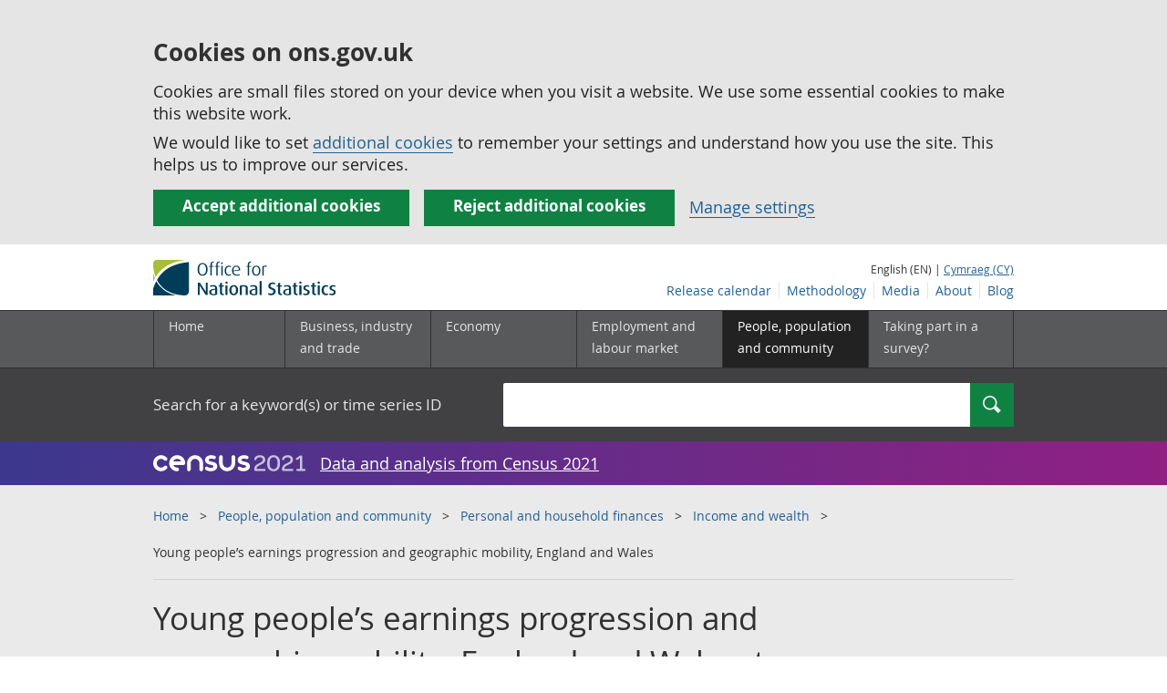

--- FILE ---
content_type: text/html;charset=utf-8
request_url: https://www.ons.gov.uk/peoplepopulationandcommunity/personalandhouseholdfinances/incomeandwealth/articles/youngpeoplesearningsprogressionandgeographicmobilityenglandandwales/taxyearending2012totaxyearending2016
body_size: 28367
content:
<!DOCTYPE html>
<html lang="en">
    <head>
        <title>Young people’s earnings progression and geographic mobility, England and Wales - Office for National Statistics</title>
        <meta charset="utf-8" />
        <meta content="width=device-width,initial-scale=1.0,user-scalable=1" name="viewport">
        <meta name="theme-color" content="#58595B">
        <meta name="apple-mobile-web-app-status-bar-style" content="#58595B">

        <meta name="description" content="Young people&#x27;s earnings progression with comparisons by various personal characteristics, and the effect of geographic mobility on earnings growth.">

        
            <link rel="canonical" href="/peoplepopulationandcommunity/personalandhouseholdfinances/incomeandwealth/articles/youngpeoplesearningsprogressionandgeographicmobilityenglandandwales/taxyearending2012totaxyearending2016" />
        
        <link rel="stylesheet" type="text/css" href="//cdn.ons.gov.uk/sixteens/418c927/css/main.css">
		

        <script>
    // extractValue extracts the value from an undecodeable json cookie string
    function extractValue(key, extractionString) {
        const extractionRegex = new RegExp(`'${key}':(.*?)[,}]`)
        const match = extractionString.match(extractionRegex)
        if (match) {
            return match[1]
        }
        
        return null
    }

    // getUsageCookieValue reads the ons_cookie_policy to determine the user's usage preference. 
    // When no policy is found, the user is opted out by default.
    function getUsageCookieValue() {
        // ons_cookie_policy handler
        var policyCookie = document.cookie.match('(?:^|; )ons_cookie_policy=({.*?})');
        if (policyCookie) {
            console.debug('ons_cookie_policy found');

            var usageValue = extractValue("usage", policyCookie[1]);
            console.debug('usage is', usageValue);

            // this needs to be the inverse - if usage is true the returned value is false and vice versa
            // user is stating whether they are opting out of usage cookie
            return (usageValue == "true") ? false : true
        }
        console.debug('no cookie found - opting out');
        return true
    }

    // unescape html entities
    function htmlUnescape(str){
        return str
                .replace(/&#x3D;/g, "=");
    }

    
    var dataLayer = [{
        contentTitle: htmlUnescape("Young people’s earnings progression and geographic mobility, England and Wales: tax year ending 2012 to tax year ending 2016"),
        analyticsOptOut: getUsageCookieValue(),
        "gtm.whitelist": ["google","hjtc","lcl"],
        "gtm.blacklist": ["customScripts","sp","adm","awct","k","d","j"]
    }];

    
    dataLayer[0]["releaseDate"] = "2018/10/23";
    

    

    
    


    
    
        
            
                dataLayer[0]["latestRelease"] = "yes";
                dataLayer[0]["url"] = "/peoplepopulationandcommunity/personalandhouseholdfinances/incomeandwealth/articles/youngpeoplesearningsprogressionandgeographicmobilityenglandandwales/taxyearending2012totaxyearending2016";
            
        
    

    
    
        
            dataLayer[0]["wordCount"] = 6713
        
    

    
    

    

</script>


        <!-- Google Tag Manager -->
        <script>(function(w,d,s,l,i){w[l]=w[l]||[];w[l].push({'gtm.start':
                new Date().getTime(),event:'gtm.js'});var f=d.getElementsByTagName(s)[0],
                j=d.createElement(s),dl=l!='dataLayer'?'&l='+l:'';j.async=true;j.src=
                'https://www.googletagmanager.com/gtm.js?id='+i+dl;f.parentNode.insertBefore(j,f);
        })(window,document,'script','dataLayer','GTM-MBCBVQS');</script>
        <!-- End Google Tag Manager -->

        
    <script type="application/ld+json">
        {
            "@context": "http://schema.org",
            
            "description": "Young people&#x27;s earnings progression with comparisons by various personal characteristics, and the effect of geographic mobility on earnings growth.",
            
             "@type": "Article",
"headLine": "Young people’s earnings progression and geographic mobility, England and Wales",
"datePublished": "2018-10-22T23:00:00.000Z",
"dateModified": "2018-10-22T23:00:00.000Z",
"author": {
    "@type": "Person",
    "name": "Ruth Davies"
},

"image": "https://www.ons.gov.uk/chartimage?uri=/peoplepopulationandcommunity/personalandhouseholdfinances/incomeandwealth/articles/youngpeoplesearningsprogressionandgeographicmobilityenglandandwales/taxyearending2012totaxyearending2016/1efb1292",

"mainEntityOfPage": "/peoplepopulationandcommunity/personalandhouseholdfinances/incomeandwealth/articles/youngpeoplesearningsprogressionandgeographicmobilityenglandandwales/taxyearending2012totaxyearending2016",
"publisher": {
    "@type": "GovernmentOrganization",
    "name": "Office for National Statistics",  
    "logo": "https://cdn.ons.gov.uk/assets/images/ons-logo/v2/ons-logo.png"
}, 
            
            "url": "https://www.ons.gov.uk/peoplepopulationandcommunity/personalandhouseholdfinances/incomeandwealth/articles/youngpeoplesearningsprogressionandgeographicmobilityenglandandwales/taxyearending2012totaxyearending2016",
            "license": "http://www.nationalarchives.gov.uk/doc/open-government-licence/version/3/"
        }
    </script>


		
		

	</head>
	<body class="article">
    <script>document.body.className = ((document.body.className) ? document.body.className + ' js' : 'js');</script>
    <form action="/cookies/accept-all" method="GET" id="global-cookie-message"
      class="cookies-banner cookies-banner--hidden js-cookies-banner-form clearfix"
      aria-label="cookie banner">
    <div class="cookies-banner__wrapper wrapper js-cookies-banner-inform">
        <div>
            <div class="cookies-banner__message adjust-font-size--18">
                <h3 class="cookies-banner__heading">Cookies on ons.gov.uk</h3>
                <p class="cookies-banner__body">Cookies are small files stored on your device when you visit a website. We use some essential cookies to make this website work.</p>
                <p class="cookies-banner__body">We would like to set <a href="/cookies">additional cookies</a> to remember your settings and understand how you use the site. This helps us to improve our services.</p>
            </div>
            <div class="cookies-banner__buttons">
                <div class="nojs--hide cookies-banner__button cookies-banner__button--accept">
                    <button class="btn btn--full-width btn--primary btn--focus margin-right--2 font-weight-700 font-size--17 text-wrap js-accept-cookies" data-gtm-accept-cookies="true" type="submit" data-action="accept" tabindex="0">
                        Accept additional cookies
                    </button>
                </div>
                <div class="nojs--hide cookies-banner__button cookies-banner__button--reject">
                    <button class="btn btn--full-width btn--primary btn--focus margin-right--2 font-weight-700 font-size--17 text-wrap js-reject-cookies" data-gtm-accept-cookies="false" type="submit" data-action="reject" tabindex="0">
                        Reject additional cookies
                    </button>
                </div>
                <div class="cookies-banner__button">
                    <a href="/cookies">Manage settings</a>
                </div>
            </div>
        </div>
    </div>
    <div class="hidden js-cookies-banner-confirmation" tabindex="-1">
        <div class="cookies-banner__wrapper wrapper">
            <div class="col">
                <div class="cookies-banner__message adjust-font-size--18">
                    <p class="cookies-banner__confirmation-message">
                        <span class="hidden ons-js-accepted-text">You have accepted all additional cookies.</span>
                        <span class="hidden ons-js-rejected-text">You have rejected all additional cookies.</span>
                        <span>You can <a href="/cookies">change your cookie preferences</a> at any time.</span>
                        <button type="button" class="cookies-banner__button--hide js-hide-cookies-banner">Hide</button>
                    </p>
                </div>
            </div>
        </div>
    </div>
</form>


    <!-- Google Tag Manager (noscript) -->
    <noscript><iframe src="https://www.googletagmanager.com/ns.html?id=GTM-MBCBVQS"
                      height="0" width="0" style="display:none;visibility:hidden"></iframe></noscript>
    <!-- End Google Tag Manager (noscript) -->

        
        
		

		

		
		
                                                    






    













	<header >
	
    <a class="skiplink" href="#main" tabindex="0">
        Skip to main content
    </a>
	
  
  

	
	
	<div id="pagePath" class="hide">/peoplepopulationandcommunity/personalandhouseholdfinances/incomeandwealth/articles/youngpeoplesearningsprogressionandgeographicmobilityenglandandwales/taxyearending2012totaxyearending2016</div>
	
		<div class="wrapper">
			<div class="header col-wrap">
				<div class="col col--lg-one-third col--md-one-third">
					<a href="/">
						<!--[if lte IE 8]>
							<img class="logo" src="https://cdn.ons.gov.uk/assets/images/ons-logo/v2/ons-logo.png" alt="Office for National Statistics logo - Homepage">
						<![endif]-->
						<img class="logo" src="https://cdn.ons.gov.uk/assets/images/ons-logo/v2/ons-logo.svg" alt="Office for National Statistics logo - Homepage">
					</a>
				</div>
				
                <div class="col col--lg-two-thirds col--md-two-thirds hide--sm print--hide language--js__container">
                    
                    <div class="language">
                        
                            <span>English (EN) | </span>
                            <a href="



    //cy.ons.gov.uk/peoplepopulationandcommunity/personalandhouseholdfinances/incomeandwealth/articles/youngpeoplesearningsprogressionandgeographicmobilityenglandandwales/taxyearending2012totaxyearending2016
" class="language__link" lang="cy">Cymraeg (CY)</a>
                        
                    </div>
                </div>
				<div class="secondary-nav col col--lg-two-thirds col--md-two-thirds print--hide">
					<ul class="secondary-nav__list js-nav-clone__list">
                        <li class="secondary-nav__item">
                            <a class="secondary-nav__link  js-nav-clone__link" href="/releasecalendar">Release calendar</a>
                        </li>
                        <li class="secondary-nav__item">
                            <a class="secondary-nav__link  js-nav-clone__link" href="/methodology">Methodology</a>
                        </li>
                        <li class="secondary-nav__item">
                            <a class="secondary-nav__link  js-nav-clone__link" href="/news">Media</a>
                        </li>
						<li class="secondary-nav__item">
							<a class="secondary-nav__link  js-nav-clone__link" href="/aboutus">About</a>
						</li>
						<li class="secondary-nav__item">
							<a class="secondary-nav__link js-nav-clone__link" rel="noopener noreferrer" href="https://blog.ons.gov.uk/">Blog</a>
						</li>
					</ul>
				</div>
				
			</div>
		</div>
	

	
	
	<div class="primary-nav print--hide">
		<nav aria-label="Header links">
			
			<ul class="nav--controls">
				<li class="nav--controls__item">
					<a href="#nav-primary" id="menu-toggle" aria-controls="nav-primary" aria-expanded="false" class="nav--controls__menu">
						<span class="nav--controls__text">Menu</span>
					</a>
				</li>
				<li class="nav--controls__item ">
					<a href="#nav-search" id="search-toggle" aria-controls="nav-search" aria-expanded="false" class="nav--controls__search" aria-label="Search">
						<span class="nav--controls__text">Search</span>
					</a>
				</li>
			</ul>
			
			<ul class="wrapper nav-main--hidden primary-nav__list" id="nav-primary" aria-expanded="false">
				<li class="primary-nav__item  js-nav hide--sm old-ie--display-block"><a class="primary-nav__link col col--md-7 col--lg-9" href="/">Home</a></li>
				
				
				
				
				
				<li class="primary-nav__item js-nav js-expandable ">
					<a class="primary-nav__link col col--md-8 col--lg-10" href="/businessindustryandtrade" aria-expanded="false" aria-label="Business, industry and trade sub menu">
						<span aria-hidden="true" class="expansion-indicator"></span>
						<span class="submenu-title">
							Business, industry and trade
						</span>
					</a>
					<ul class="primary-nav__child-list col col--md-16 col--lg-20 js-expandable__content js-nav-hidden jsEnhance" aria-expanded="false" aria-label="submenu">
						
						
						<li class="primary-nav__child-item  js-expandable__child">
							<a class="primary-nav__child-link" tabindex="-1" href="/businessindustryandtrade/business" >Business</a>
						</li>
						
						<li class="primary-nav__child-item  js-expandable__child">
							<a class="primary-nav__child-link" tabindex="-1" href="/businessindustryandtrade/changestobusiness" >Changes to business</a>
						</li>
						
						<li class="primary-nav__child-item  js-expandable__child">
							<a class="primary-nav__child-link" tabindex="-1" href="/businessindustryandtrade/constructionindustry" >Construction industry</a>
						</li>
						
						<li class="primary-nav__child-item  js-expandable__child">
							<a class="primary-nav__child-link" tabindex="-1" href="/businessindustryandtrade/itandinternetindustry" >IT and internet industry</a>
						</li>
						
						<li class="primary-nav__child-item  js-expandable__child">
							<a class="primary-nav__child-link" tabindex="-1" href="/businessindustryandtrade/internationaltrade" >International trade</a>
						</li>
						
						<li class="primary-nav__child-item  js-expandable__child">
							<a class="primary-nav__child-link" tabindex="-1" href="/businessindustryandtrade/manufacturingandproductionindustry" >Manufacturing and production industry</a>
						</li>
						
						<li class="primary-nav__child-item  js-expandable__child">
							<a class="primary-nav__child-link" tabindex="-1" href="/businessindustryandtrade/retailindustry" >Retail industry</a>
						</li>
						
						<li class="primary-nav__child-item  js-expandable__child">
							<a class="primary-nav__child-link" tabindex="-1" href="/businessindustryandtrade/tourismindustry" >Tourism industry</a>
						</li>
						
					</ul>
				</li>
				
				
				
				
				
				<li class="primary-nav__item js-nav js-expandable ">
					<a class="primary-nav__link col col--md-8 col--lg-10" href="/economy" aria-expanded="false" aria-label="Economy sub menu">
						<span aria-hidden="true" class="expansion-indicator"></span>
						<span class="submenu-title">
							Economy
						</span>
					</a>
					<ul class="primary-nav__child-list col col--md-16 col--lg-20 js-expandable__content js-nav-hidden jsEnhance" aria-expanded="false" aria-label="submenu">
						
						
						<li class="primary-nav__child-item  js-expandable__child">
							<a class="primary-nav__child-link" tabindex="-1" href="/economy/economicoutputandproductivity" >Economic output and productivity</a>
						</li>
						
						<li class="primary-nav__child-item  js-expandable__child">
							<a class="primary-nav__child-link" tabindex="-1" href="/economy/environmentalaccounts" >Environmental accounts</a>
						</li>
						
						<li class="primary-nav__child-item  js-expandable__child">
							<a class="primary-nav__child-link" tabindex="-1" href="/economy/governmentpublicsectorandtaxes" >Government, public sector and taxes</a>
						</li>
						
						<li class="primary-nav__child-item  js-expandable__child">
							<a class="primary-nav__child-link" tabindex="-1" href="/economy/grossdomesticproductgdp" >Gross Domestic Product (GDP)</a>
						</li>
						
						<li class="primary-nav__child-item  js-expandable__child">
							<a class="primary-nav__child-link" tabindex="-1" href="/economy/grossvalueaddedgva" >Gross Value Added (GVA)</a>
						</li>
						
						<li class="primary-nav__child-item  js-expandable__child">
							<a class="primary-nav__child-link" tabindex="-1" href="/economy/inflationandpriceindices" >Inflation and price indices</a>
						</li>
						
						<li class="primary-nav__child-item  js-expandable__child">
							<a class="primary-nav__child-link" tabindex="-1" href="/economy/investmentspensionsandtrusts" >Investments, pensions and trusts</a>
						</li>
						
						<li class="primary-nav__child-item  js-expandable__child">
							<a class="primary-nav__child-link" tabindex="-1" href="/economy/nationalaccounts" >National accounts</a>
						</li>
						
						<li class="primary-nav__child-item  js-expandable__child">
							<a class="primary-nav__child-link" tabindex="-1" href="/economy/regionalaccounts" >Regional accounts</a>
						</li>
						
					</ul>
				</li>
				
				
				
				
				
				<li class="primary-nav__item js-nav js-expandable ">
					<a class="primary-nav__link col col--md-8 col--lg-10" href="/employmentandlabourmarket" aria-expanded="false" aria-label="Employment and labour market sub menu">
						<span aria-hidden="true" class="expansion-indicator"></span>
						<span class="submenu-title">
							Employment and labour market
						</span>
					</a>
					<ul class="primary-nav__child-list col col--md-16 col--lg-20 js-expandable__content js-nav-hidden jsEnhance" aria-expanded="false" aria-label="submenu">
						
						
						<li class="primary-nav__child-item  js-expandable__child">
							<a class="primary-nav__child-link" tabindex="-1" href="/employmentandlabourmarket/peopleinwork" >People in work</a>
						</li>
						
						<li class="primary-nav__child-item  js-expandable__child">
							<a class="primary-nav__child-link" tabindex="-1" href="/employmentandlabourmarket/peoplenotinwork" >People not in work</a>
						</li>
						
					</ul>
				</li>
				
				
				
				
				
				
				
				
				
				
				
				<li class="primary-nav__item js-nav js-expandable primary-nav__item--active">
					<a class="primary-nav__link col col--md-8 col--lg-10" href="/peoplepopulationandcommunity" aria-expanded="false" aria-label="People, population and community sub menu">
						<span aria-hidden="true" class="expansion-indicator"></span>
						<span class="submenu-title">
							People, population and community
						</span>
					</a>
					<ul class="primary-nav__child-list col col--md-16 col--lg-20 js-expandable__content js-nav-hidden jsEnhance" aria-expanded="false" aria-label="submenu">
						
						
						<li class="primary-nav__child-item  js-expandable__child">
							<a class="primary-nav__child-link" tabindex="-1" href="/peoplepopulationandcommunity/armedforcescommunity" >Armed forces community</a>
						</li>
						
						<li class="primary-nav__child-item  js-expandable__child">
							<a class="primary-nav__child-link" tabindex="-1" href="/peoplepopulationandcommunity/birthsdeathsandmarriages" >Births, deaths and marriages</a>
						</li>
						
						<li class="primary-nav__child-item  js-expandable__child">
							<a class="primary-nav__child-link" tabindex="-1" href="/peoplepopulationandcommunity/crimeandjustice" >Crime and justice</a>
						</li>
						
						<li class="primary-nav__child-item  js-expandable__child">
							<a class="primary-nav__child-link" tabindex="-1" href="/peoplepopulationandcommunity/culturalidentity" >Cultural identity</a>
						</li>
						
						<li class="primary-nav__child-item  js-expandable__child">
							<a class="primary-nav__child-link" tabindex="-1" href="/peoplepopulationandcommunity/educationandchildcare" >Education and childcare</a>
						</li>
						
						<li class="primary-nav__child-item  js-expandable__child">
							<a class="primary-nav__child-link" tabindex="-1" href="/peoplepopulationandcommunity/elections" >Elections</a>
						</li>
						
						<li class="primary-nav__child-item  js-expandable__child">
							<a class="primary-nav__child-link" tabindex="-1" href="/peoplepopulationandcommunity/healthandsocialcare" >Health and social care</a>
						</li>
						
						<li class="primary-nav__child-item  js-expandable__child">
							<a class="primary-nav__child-link" tabindex="-1" href="/peoplepopulationandcommunity/householdcharacteristics" >Household characteristics</a>
						</li>
						
						<li class="primary-nav__child-item  js-expandable__child">
							<a class="primary-nav__child-link" tabindex="-1" href="/peoplepopulationandcommunity/housing" >Housing</a>
						</li>
						
						<li class="primary-nav__child-item  js-expandable__child">
							<a class="primary-nav__child-link" tabindex="-1" href="/peoplepopulationandcommunity/leisureandtourism" >Leisure and tourism</a>
						</li>
						
						<li class="primary-nav__child-item  js-expandable__child">
							<a class="primary-nav__child-link" tabindex="-1" href="/peoplepopulationandcommunity/wellbeing" >Measuring progress, well-being and beyond GDP</a>
						</li>
						
						<li class="primary-nav__child-item primary-nav__child-item--active js-expandable__child">
							<a class="primary-nav__child-link" tabindex="-1" href="/peoplepopulationandcommunity/personalandhouseholdfinances" >Personal and household finances</a>
						</li>
						
						<li class="primary-nav__child-item  js-expandable__child">
							<a class="primary-nav__child-link" tabindex="-1" href="/peoplepopulationandcommunity/populationandmigration" >Population and migration</a>
						</li>
						
					</ul>
				</li>
				
				
				
				
				
				
				
				<li class="primary-nav__item  js-nav">
					<a class="primary-nav__link  col col--md-8 col--lg-10" href="/surveys">
						Taking part in a survey?
					</a>
				</li>
				<li class="hide--md primary-nav__language">
					
						<span>English (EN) | </span>
						<a href="



    //cy.ons.gov.uk/peoplepopulationandcommunity/personalandhouseholdfinances/incomeandwealth/articles/youngpeoplesearningsprogressionandgeographicmobilityenglandandwales/taxyearending2012totaxyearending2016
" class="language__link">Cymraeg (CY)</a>
					
				</li>
			</ul>
		</nav>
	</div>
	
	
		<div class="search nav-search--hidden print--hide" id="searchBar" role="search">
			<div class="wrapper">
				<form class="col-wrap search__form" action="/search">
					<label class="search__label col col--md-23 col--lg-24" for="nav-search">Search for a keyword(s) or time series ID</label>
					<input type="search" autocomplete="off" class="search__input col col--md-21 col--lg-32" id="nav-search" name="q" value="">
					<button type="submit" class="search__button col--md-3 col--lg-3" id="nav-search-submit" aria-label="Search">
						<span class="visuallyhidden">Search</span>
						<span class="icon icon-search--light"></span>
					</button>
				</form>
			</div>
		</div>
	
	<div class="promo__background--plum-gradient">
    <div class="wrapper">
        <div class="banner--half-padding">
            <p class="margin-top--0 margin-bottom--0 padding-bottom--0 padding-top--0 flex flex-wrap-wrap banner--vertical-center">
                <a class="flex" href="/census"><img src="https://cdn.ons.gov.uk/assets/images/census-logo/logo-census-2021-white-landscape.svg" title="Census 2021" alt="" class="header__svg-logo margin-right--1" xmlns="http://www.w3.org/2000/svg" focusable="false" width="167" height="32" viewBox="0 0 242 44" aria-labelledby="census-logo-banner" />
                <a class="margin-top--0 text--white font-size--18 underline-link" href="/census">Data and analysis from Census 2021</a>
            </p>
        </div>
    </div>
</div>
	
</header>




	
    
        <div class="page-neutral-intro background--gallery">
  <div class="wrapper">
    <div class="col-wrap">
      <div class="col">
        <nav aria-label="Breadcrumbs">
          <div class="breadcrumb print--hide">
            <ol class="breadcrumb__list">
              
                <li class="breadcrumb__item">
                  <a
                    class="breadcrumb__link"
                    href="/"
                  >Home</a>
                </li>
              
                <li class="breadcrumb__item">
                  <a
                    class="breadcrumb__link"
                    href="/peoplepopulationandcommunity"
                  >People, population and community</a>
                </li>
              
                <li class="breadcrumb__item">
                  <a
                    class="breadcrumb__link"
                    href="/peoplepopulationandcommunity/personalandhouseholdfinances"
                  >Personal and household finances</a>
                </li>
              
                <li class="breadcrumb__item">
                  <a
                    class="breadcrumb__link"
                    href="/peoplepopulationandcommunity/personalandhouseholdfinances/incomeandwealth"
                  >Income and wealth</a>
                </li>
              

              <li class="breadcrumb__item">
                
                  Young people’s earnings progression and geographic mobility, England and Wales
                
              </li>
            </ol>
          </div>
        </nav>
      </div>
    </div>
  </div>
</div>

    



		
<main id="main" role="main" tabindex="-1">


    <div class="page-neutral-intro background--gallery">
	<div class="wrapper">
		<div class="col-wrap">
			<div class="col">
				
				<div class="col col--md-47 col--lg-48">
                    
                        <h1 class="page-intro__title ">
    Young people’s earnings progression and geographic mobility, England and Wales: tax year ending 2012 to tax year ending 2016
</h1>


    <p class="page-intro__content">Young people&#x27;s earnings progression with comparisons by various personal characteristics, and the effect of geographic mobility on earnings growth.</p>

                    
				</div>
				
			</div> 
		</div> 
	</div> 
    



    
	
	
		
			



	 
		 
			<div class="alert">
				<div class="wrapper">
					<div class="col-wrap">
						<div class="col">

							
							
	
	
		<p class="alert__title">This is the latest release.</p>
		<a
			class="alert__link"
			href="/peoplepopulationandcommunity/personalandhouseholdfinances/incomeandwealth/articles/youngpeoplesearningsprogressionandgeographicmobilityenglandandwales/previousreleases"
		>View previous releases</a>
	



							
							
						</div>
					</div>
				</div>
			</div>

		
	


		
	

    
		<div class="meta-wrap">
            <div class="wrapper">
                
                <div class="col-wrap">
                    
                        
<p class="col col--md-16 col--lg-20 meta__item">
    
	<span>Contact: </span><br/><a href="mailto:policy.evidence.analysis@ons.gov.uk">Ruth Davies</a>
</p>

                    

                    
                        
<p class="col col--md-16 col--lg-20 meta__item">
	<span>Release date: </span><br/>23 October 2018<br/>
    
</p>
                    

                    
	
	


                    
                </div>
            </div>
        </div>
    

</div> 


<div class="page-content">
	
    <div class="wrapper">
        
        <div class="col-wrap border-bottom--iron-md">
            
            <div class="col col--md-31 col--lg-41 margin-left-md--1">
	<div class="table-of-contents print--avoid-break">
		<h2 class="table-of-contents__title">Table of contents</h2>
		<ol id="toc" class="table-of-contents__list">
			
			<li class="table-of-contents__item">
				<a href="#disclaimer" class="js-scroll">Disclaimer</a>
			</li>
			
			<li class="table-of-contents__item">
				<a href="#main-points" class="js-scroll">Main points</a>
			</li>
			
			<li class="table-of-contents__item">
				<a href="#things-you-need-to-know-about-this-release" class="js-scroll">Things you need to know about this release</a>
			</li>
			
			<li class="table-of-contents__item">
				<a href="#what-is-included-in-the-dataset" class="js-scroll">What is included in the dataset</a>
			</li>
			
			<li class="table-of-contents__item">
				<a href="#earnings-growth-higher-for-younger-people" class="js-scroll">Earnings growth higher for younger people</a>
			</li>
			
			<li class="table-of-contents__item">
				<a href="#young-people-most-likely-to-experience-relative-earnings-progression" class="js-scroll">Young people most likely to experience relative earnings progression </a>
			</li>
			
			<li class="table-of-contents__item">
				<a href="#sex-and-ethnicity-are-important-factors-in-earnings-progression" class="js-scroll">Sex and ethnicity are important factors in earnings progression</a>
			</li>
			
			<li class="table-of-contents__item">
				<a href="#more-than-one-in-five-young-people-on-relative-low-annual-pay-progressed-to-higher-earnings" class="js-scroll">More than one in five young people on relative low annual pay progressed to higher earnings</a>
			</li>
			
			<li class="table-of-contents__item">
				<a href="#higher-skilled-young-people-more-likely-to-move" class="js-scroll">Higher skilled young people more likely to move</a>
			</li>
			
			<li class="table-of-contents__item">
				<a href="#geographic-mobility-associated-with-higher-earnings-growth" class="js-scroll">Geographic mobility associated with higher earnings growth</a>
			</li>
			
			<li class="table-of-contents__item">
				<a href="#quality-and-methodology" class="js-scroll">Quality and methodology </a>
			</li>
			
			<li class="table-of-contents__item">
				<a href="#authors-and-acknowledgements" class="js-scroll">Authors and acknowledgements </a>
			</li>
			
			
			
		</ol>
	</div>
</div>
            
            
            	

<div class="col col--md-15 col--lg-16 margin-bottom-sm--2 margin-top-md--7 margin-bottom-md--2 margin-left-lg--2 padding-bottom-sm--2 padding-left-sm--1 padding-bottom-md--1 border-top--iron-sm border-right--iron-sm border-bottom--iron-sm border-left--iron-sm border-top--iron-md border-right--iron-md border-bottom--iron-md border-left--iron-md js-print-pdf print--hide">
    <p class="text-right--md padding-top-md--0 padding-bottom-md--0 height--5 margin-bottom-md--0 print--hide nojs--hide js--show">
        <a href="" class="link-complex nojs--hide js--show js-print-page">
            Print this <span class="lowercase">

Article


















</span>
        </a>
        <span class="icon icon-print--dark"></span>
    </p>
    <p class="text-right--md padding-top-md--0 padding-bottom-md--0 height--5 margin-top-md--1 print--hide">
        <a href="/peoplepopulationandcommunity/personalandhouseholdfinances/incomeandwealth/articles/youngpeoplesearningsprogressionandgeographicmobilityenglandandwales/taxyearending2012totaxyearending2016/pdf" class="link-complex js-pdf-dl-link" aria-label="Download Young people’s earnings progression and geographic mobility, England and Wales as PDF">
            Download as PDF
        </a>
        <span class="icon icon-download--dark"></span>
    </p>
</div>
            
        </div>

		
		<div class="hide--md margin-top-sm--1">



	<div class=" margin-bottom-sm--2 margin-bottom-md--2 print--hide">
		<a class="btn btn--primary btn--full-width" href="/peoplepopulationandcommunity/personalandhouseholdfinances/incomeandwealth/articles/youngpeoplesearningsprogressionandgeographicmobilityenglandandwales/taxyearending2012totaxyearending2016/relateddata" data-gtm-title="" data-gtm-type="related-data">
			
			

			
			
				View all data used in this <span class="lowercase">

Article


















</span>
			

			
			
		</a>
	</div>
</div>

        
        <article class="col col--md-36 col--lg-39 page-content__main-content padding-bottom">
            
                <div id="disclaimer" class="section__content--markdown">
                    <section>
                        <header>
                            <h2><span class="section__content-number">1.</span> Disclaimer</h2>
                        </header>
                        <p>These Research Outputs are experimental statistics on earnings progression. This analysis is based on a feasibility study exploring the use of administrative data linked to the 2011 Census.</p><p>It is important that the research presented here be read alongside the quality and methodology information to aid interpretation and avoid misunderstanding. These outputs must not be reproduced without this disclaimer and warning note.</p>
                        <a class="print--hide js-scroll" href="#toc">Back to table of contents</a>
                    </section>
                </div>
            
                <div id="main-points" class="section__content--markdown">
                    <section>
                        <header>
                            <h2><span class="section__content-number">2.</span> Main points</h2>
                        </header>
                        <ul>
  <li><p>Young people aged 16 to 24 years had median earnings growth of 28.7% from tax year ending (TYE) 2015 to TYE 2016. This is higher than all other age groups and compares with 6.8% for those aged 25 to 29 years. This is in part due to transitioning from part-time to full-time work.</p></li>
  <li><p>Of the 5.2 million young people aged 16 to 29 years who had earnings in both TYE 2015 and TYE 2016, there were 16% that experienced progression of at least two earnings deciles.</p></li>
  <li><p>For young people, aged 16 to 29 years, the level and growth of median annual earnings were generally lower for women than men, whether they were degree- or school-educated, or had no qualifications. </p></li>
  <li><p>Young people’s earnings progression is related to geographic mobility. The highest average annual growth in earnings was 22% for those moving to London between TYE 2012 and TYE 2016, compared with 7% for those that did not move local authority or moved elsewhere.</p></li>
  <li><p>City regions tended to attract young people from nearby local authorities; for example, 33% of movers to London were from the South East and 36% of movers to Greater Manchester were from the North West.</p></li>
</ul>
                        <a class="print--hide js-scroll" href="#toc">Back to table of contents</a>
                    </section>
                </div>
            
                <div id="things-you-need-to-know-about-this-release" class="section__content--markdown">
                    <section>
                        <header>
                            <h2><span class="section__content-number">3.</span> Things you need to know about this release</h2>
                        </header>
                        <p>In its role as the largest producer of independent official statistics in the UK, Office for National Statistics (ONS) continues to provide the data and analysis that helps to understand how people in the UK experience life. This information has traditionally come from surveys or the census, however, these sources often cannot provide enough detail or timeliness. For this reason, ONS is developing its use of administrative and linked data and this article provides research into how census-linked datasets might be utilised in the future.</p><p>This analysis has been produced in collaboration with the <a href="https://blog.ons.gov.uk/2018/10/04/new-ons-centres-to-focus-on-the-public-policy-issues-that-matter/">ONS Centre for Equalities and Inclusion</a>. The aim of this centre is to work with others to ensure that the right data are available to address the main social and policy questions about fairness and equality in society. </p><p>The results presented in this article should be treated as experimental statistics. They are research outputs and whilst these new data have the potential to give us far better insight into some of the factors affecting earnings progression it is accepted that many circumstances are not captured in the data. Any disparities between groups in the level and growth of earnings presented in this research may be due to other characteristics other than the one being directly measured and compared.</p><p>This analysis only covers earnings progression. Changes in occupation or improvement to conditions of work, which may be considered progression, are not analysed here as this information is not currently available on the dataset.</p><p>To understand the overall picture of earnings progression and the relative importance of factors affecting progression, both descriptive statistics and <a href="https://www.ons.gov.uk/peoplepopulationandcommunity/personalandhouseholdfinances/incomeandwealth/articles/youngpeoplesearningsprogressionandgeographicmobilityenglandandwales/taxyearending2012totaxyearending2016#quality-and-methodology">regression analysis</a> are included. Unless otherwise stated, commentary refers to findings from the descriptive analysis. It should also be noted that whilst regression analysis can indicate a relationship between factors, it does not imply causality.</p>
                        <a class="print--hide js-scroll" href="#toc">Back to table of contents</a>
                    </section>
                </div>
            
                <div id="what-is-included-in-the-dataset" class="section__content--markdown">
                    <section>
                        <header>
                            <h2><span class="section__content-number">4.</span> What is included in the dataset</h2>
                        </header>
                        <p>Data from the 2011 Census have been linked to earnings and benefits information from Department for Work and Pensions (DWP) and Her Majesty’s Revenue and Customs (HMRC) between tax year ending (TYE) 2012 and TYE 2016. This longitudinal dataset lets individual cases be matched over time allowing analysis of how earnings change. Individuals are contained in the dataset if they were present on the 2011 Census, resident in England or Wales and on the HMRC Pay As You Earn (PAYE) datasets at least once between TYE 2012 and TYE 2016. Linking PAYE to the census provides new insights by bringing personal and household characteristics together with earnings information.</p><p>Personal and household characteristics used in the analysis: sex, age, ethnicity, qualifications, occupation and household type are taken from the 2011 Census. Local authority geography for individuals is taken from the DWP Customer Information System to analyse the impact of moving on earnings progression. </p><p>PAYE contains individuals’ total money earned or paid (including employments as an employee and occupational and personal pensions in payment) during the tax year. This analysis focuses on earnings progression and for this purpose the dataset was restricted to those aged 16 to 64 years in each year. This resulted in 28 million individual cases being included in this research. The scale of the dataset allowed for multiple disaggregations that would not be possible using traditional survey data.</p><p>It should be noted that because the dataset records annual earnings, rather than hourly earnings, it is not possible to identify whether an increase in pay is due to an increase in hours, or a substantive rise in hourly pay. No information on earnings from self-employment is included in the dataset.</p><p>Only anonymised data has been used in this analysis and results are shown at an aggregated level, so individuals are never and can never be identified. </p>
                        <a class="print--hide js-scroll" href="#toc">Back to table of contents</a>
                    </section>
                </div>
            
                <div id="earnings-growth-higher-for-younger-people" class="section__content--markdown">
                    <section>
                        <header>
                            <h2><span class="section__content-number">5.</span> Earnings growth higher for younger people</h2>
                        </header>
                        <p>The cohort of young people, aged 16 to 24 years in 2011, had an average of 16.4% annual earnings growth over the period, tax year ending (TYE) 2012 to TYE 2016. This was higher than any other age group and the overall population aged 16 to 64 years experienced on average 1.4% annual earnings growth over the same period.</p><p>A change in annual earnings could be due to changing hours or level of hourly pay. It would be expected that younger people experienced higher earnings growth than older age groups as they may be moving from combining casual or part-time work and education into full-time, more formal employment. Although this analysis used annual earnings and it is not possible to determine if an individual increase is due to increasing hours or a rise in hourly pay, it is known that <a href="https://www.ons.gov.uk/employmentandlabourmarket/peopleinwork/earningsandworkinghours/datasets/agegroupashetable6">more jobs done by those aged 16 to 21 years are part-time</a> than any other age group.</p><p>In addition, the year-on-year real median earnings growth for those aged 16 to 24 years in each year shows an increase from 17.6% to 28.7% between TYE 2012 and TYE 2016 (Figure 1). Again, this is the highest for all ages, although the annual median growth for the 25 to 29 years age group in each year more than doubled from 3.1% to 6.8%.</p><p>


  

    <div class="markdown-chart-container panel--bottom-mar print--avoid-break">

      <h3 class="flush--third--vertical font-size--18 padding-top--0 margin-bottom--1">Figure 1: Real median earnings growth rate by age group, tax year ending 2012 to tax year ending 2016</h3>
        
            <h4 class="flush--third--bottom font-size--16 padding-top--0 margin-top--0">England and Wales</h4>
        

      <div class="scrollable-container">
        <div id="chart-1efb1292" data-filename="1efb1292" data-uri="/peoplepopulationandcommunity/personalandhouseholdfinances/incomeandwealth/articles/youngpeoplesearningsprogressionandgeographicmobilityenglandandwales/taxyearending2012totaxyearending2016/1efb1292" class="markdown-chart">
            <!--[if gt IE 8]><!--><noscript><!--[endif]-->
            <img src="/chartimage?uri=/peoplepopulationandcommunity/personalandhouseholdfinances/incomeandwealth/articles/youngpeoplesearningsprogressionandgeographicmobilityenglandandwales/taxyearending2012totaxyearending2016/1efb1292&width=&hideSource=true" alt="" />
            <!--[if gt IE 8]><!--></noscript><!--[endif]-->
        </div>
      </div>
  
  






  <h4 class="flush--third--bottom font-size--h6 clear-left">Source: Office for National Statistics and Department for Work and Pensions</h4>
      <div id="notes-1efb1292" class="notes-holder-js">
  
      <h5 class="flush--third--bottom js-notes-title font-size--16 padding-top--0">Notes:</h5>
      <ol>
  <li><p>The earnings growth rate is calculated for those with PAYE earnings in both periods, and is adjusted for the effects of inflation using the Consumer Prices Index including owner occupiers’ housing costs (CPIH).</p></li>
  <li><p>Age groups are based on the age of people in the calendar year common to the period covered, that is, age in 2012 for earnings growth over the period tax year ending (TYE) 2012 to TYE 2013.</p></li>
</ol>
  
      </div>
  
    <h4 class="print--hide padding-top--0 margin-top--0 font-size--h6 clear-left"><span role="text">Download this chart <span class="visuallyhidden">Figure 1: Real median earnings growth rate by age group, tax year ending 2012 to tax year ending 2016</span></span></h4>

    <a class="btn btn--primary print--hide js-chart-image-src" data-filename="1efb1292" href="/chartimage?uri=/peoplepopulationandcommunity/personalandhouseholdfinances/incomeandwealth/articles/youngpeoplesearningsprogressionandgeographicmobilityenglandandwales/taxyearending2012totaxyearending2016/1efb1292" download="Figure 1: Real median earnings growth rate by age group, tax year ending 2012 to tax year ending 2016" data-gtm-title="Figure 1: Real median earnings growth rate by age group, tax year ending 2012 to tax year ending 2016" data-gtm-type="download-chart-image"  aria-label="Download Figure 1: Real median earnings growth rate by age group, tax year ending 2012 to tax year ending 2016 as an image">Image</a>
      
    <a class="btn btn--primary print--hide" title="Download as csv"
    href="/generator?uri=/peoplepopulationandcommunity/personalandhouseholdfinances/incomeandwealth/articles/youngpeoplesearningsprogressionandgeographicmobilityenglandandwales/taxyearending2012totaxyearending2016/1efb1292&format=csv" 
    data-gtm-title="Figure 1: Real median earnings growth rate by age group, tax year ending 2012 to tax year ending 2016" 
    data-gtm-type="download-chart-csv"
    data-gtm-download-file="timeseries-generated-file"
    data-gtm-download-type="csv"
    aria-label="Download Figure 1: Real median earnings growth rate by age group, tax year ending 2012 to tax year ending 2016 as csv"
>
    .csv
</a>
    <a class="btn btn--primary print--hide" title="Download as xls"
    href="/generator?uri=/peoplepopulationandcommunity/personalandhouseholdfinances/incomeandwealth/articles/youngpeoplesearningsprogressionandgeographicmobilityenglandandwales/taxyearending2012totaxyearending2016/1efb1292&format=xls" 
    data-gtm-title="Figure 1: Real median earnings growth rate by age group, tax year ending 2012 to tax year ending 2016" 
    data-gtm-type="download-chart-xls"
    data-gtm-download-file="timeseries-generated-file"
    data-gtm-download-type="xls"
    aria-label="Download Figure 1: Real median earnings growth rate by age group, tax year ending 2012 to tax year ending 2016 as xls"
>
    .xls
</a>

</div>
</p><p>Comparing these growth rates with official statistics published from the Annual Survey of Hours and Earnings (ASHE) reveals a higher level of earnings growth but a similar trend. These differences may be due to this analysis only including individuals aged 16 to 64 years living in England or Wales present on the 2011 Census with a PAYE record in at least one year between TYE 2012 and TYE 2016. <a href="https://www.ons.gov.uk/employmentandlabourmarket/peopleinwork/earningsandworkinghours/articles/understandingaverageearningsforthecontinuouslyemployed/2015-05-18">Analysis of those continuously employed between two years</a> on ASHE has also previously shown higher growth rates than for those not in the same job for more than 12 months. Furthermore, this analysis calculates the median growth rate of individuals whereas ASHE analysis calculates growth in the distribution median. Further information is in the <a href="https://www.ons.gov.uk/peoplepopulationandcommunity/personalandhouseholdfinances/incomeandwealth/articles/youngpeoplesearningsprogressionandgeographicmobilityenglandandwales/taxyearending2012totaxyearending2016#quality-and-methodology">Quality and Methodology</a> section at the end of the article.</p>
                        <a class="print--hide js-scroll" href="#toc">Back to table of contents</a>
                    </section>
                </div>
            
                <div id="young-people-most-likely-to-experience-relative-earnings-progression" class="section__content--markdown">
                    <section>
                        <header>
                            <h2><span class="section__content-number">6.</span> Young people most likely to experience relative earnings progression </h2>
                        </header>
                        <p>Relative earnings growth is another important measure of progression as it can give an indication of social mobility. It is defined here by an individual moving up at least two deciles in the earnings distribution from the previous year. More information on deciles is in the <a href="https://www.ons.gov.uk/peoplepopulationandcommunity/personalandhouseholdfinances/incomeandwealth/articles/youngpeoplesearningsprogressionandgeographicmobilityenglandandwales/taxyearending2012totaxyearending2016#quality-and-methodology">Quality and Methodology</a> section. </p><p>Young people were the most likely to experience relative earnings growth. There were nearly 3 million people aged 16 to 24 years with positive earnings in both tax year ending (TYE) 2015 and TYE 2016. Of these, 19% experienced progression of at least two earnings deciles (Figure 2), compared with 7.8% for the overall population aged 16 to 64 years. </p><p>Young people’s higher relative earnings progression can be partially explained as they are over-represented in the lower earnings deciles. Of those aged 16 to 24 years, 46% were in deciles 1 and 2 in TYE 2016, which give the greatest scope to move up the distribution. This age group would also be expected to see large changes in annual earnings as they move from part-time to full-time work or into more formal careers after education. </p><p>For the 25 to 29 years age group, 12% moved up at least two deciles (Figure 2), again higher than for older age groups. Over half (54%) of this age group were split between deciles 5 to 8. The proportions of individuals experiencing this level of decile progression were consistent in all year-on-year changes from TYE 2012.</p><p>


  

    <div class="markdown-chart-container panel--bottom-mar print--avoid-break">

      <h3 class="flush--third--vertical font-size--18 padding-top--0 margin-bottom--1">Figure 2: Percentage of those continuously employed with earnings decile progression by age group, tax year ending 2015 to tax year ending 2016</h3>
        
            <h4 class="flush--third--bottom font-size--16 padding-top--0 margin-top--0">England and Wales</h4>
        

      <div class="scrollable-container">
        <div id="chart-cc335878" data-filename="cc335878" data-uri="/peoplepopulationandcommunity/personalandhouseholdfinances/incomeandwealth/articles/youngpeoplesearningsprogressionandgeographicmobilityenglandandwales/taxyearending2012totaxyearending2016/cc335878" class="markdown-chart">
            <!--[if gt IE 8]><!--><noscript><!--[endif]-->
            <img src="/chartimage?uri=/peoplepopulationandcommunity/personalandhouseholdfinances/incomeandwealth/articles/youngpeoplesearningsprogressionandgeographicmobilityenglandandwales/taxyearending2012totaxyearending2016/cc335878&width=&hideSource=true" alt="" />
            <!--[if gt IE 8]><!--></noscript><!--[endif]-->
        </div>
      </div>
  
  






  <h4 class="flush--third--bottom font-size--h6 clear-left">Source: Office for National Statistics and Department for Work and Pensions</h4>
      <div id="notes-cc335878" class="notes-holder-js">
  
      <h5 class="flush--third--bottom js-notes-title font-size--16 padding-top--0">Notes:</h5>
      <ol>
  <li><p>The rate of in-employment progression is the proportion of employees in each age group who moved up at least two earnings deciles from tax year ending (TYE) 2015 to TYE 2016.</p></li>
  <li><p>Age groups are based on the age of people in the calendar year common to the period covered, that is, age in 2015.</p></li>
  <li><p>This analysis excludes those turning 65 during the reference period.</p></li>
</ol>
  
      </div>
  
    <h4 class="print--hide padding-top--0 margin-top--0 font-size--h6 clear-left"><span role="text">Download this chart <span class="visuallyhidden">Figure 2: Percentage of those continuously employed with earnings decile progression by age group, tax year ending 2015 to tax year ending 2016</span></span></h4>

    <a class="btn btn--primary print--hide js-chart-image-src" data-filename="cc335878" href="/chartimage?uri=/peoplepopulationandcommunity/personalandhouseholdfinances/incomeandwealth/articles/youngpeoplesearningsprogressionandgeographicmobilityenglandandwales/taxyearending2012totaxyearending2016/cc335878" download="Figure 2: Percentage of those continuously employed with earnings decile progression by age group, tax year ending 2015 to tax year ending 2016" data-gtm-title="Figure 2: Percentage of those continuously employed with earnings decile progression by age group, tax year ending 2015 to tax year ending 2016" data-gtm-type="download-chart-image"  aria-label="Download Figure 2: Percentage of those continuously employed with earnings decile progression by age group, tax year ending 2015 to tax year ending 2016 as an image">Image</a>
      
    <a class="btn btn--primary print--hide" title="Download as csv"
    href="/generator?uri=/peoplepopulationandcommunity/personalandhouseholdfinances/incomeandwealth/articles/youngpeoplesearningsprogressionandgeographicmobilityenglandandwales/taxyearending2012totaxyearending2016/cc335878&format=csv" 
    data-gtm-title="Figure 2: Percentage of those continuously employed with earnings decile progression by age group, tax year ending 2015 to tax year ending 2016" 
    data-gtm-type="download-chart-csv"
    data-gtm-download-file="timeseries-generated-file"
    data-gtm-download-type="csv"
    aria-label="Download Figure 2: Percentage of those continuously employed with earnings decile progression by age group, tax year ending 2015 to tax year ending 2016 as csv"
>
    .csv
</a>
    <a class="btn btn--primary print--hide" title="Download as xls"
    href="/generator?uri=/peoplepopulationandcommunity/personalandhouseholdfinances/incomeandwealth/articles/youngpeoplesearningsprogressionandgeographicmobilityenglandandwales/taxyearending2012totaxyearending2016/cc335878&format=xls" 
    data-gtm-title="Figure 2: Percentage of those continuously employed with earnings decile progression by age group, tax year ending 2015 to tax year ending 2016" 
    data-gtm-type="download-chart-xls"
    data-gtm-download-file="timeseries-generated-file"
    data-gtm-download-type="xls"
    aria-label="Download Figure 2: Percentage of those continuously employed with earnings decile progression by age group, tax year ending 2015 to tax year ending 2016 as xls"
>
    .xls
</a>

</div>
</p>
                        <a class="print--hide js-scroll" href="#toc">Back to table of contents</a>
                    </section>
                </div>
            
                <div id="sex-and-ethnicity-are-important-factors-in-earnings-progression" class="section__content--markdown">
                    <section>
                        <header>
                            <h2><span class="section__content-number">7.</span> Sex and ethnicity are important factors in earnings progression</h2>
                        </header>
                        <p>It is expected that younger age groups experience higher annual earnings growth than older age groups. The size of this dataset, however, allows analysis into how young people with varying personal characteristics, living in different parts of England and Wales, experience earnings progression. This would not be otherwise possible with traditional surveys.</p><p>Generally, median earnings and growth in median earnings were lower for women compared with men. This is also true when accounting for qualification level. Men tend to have greater earnings progression when comparing those with degrees, those with school-level qualifications and those with no qualifications. As might be expected, median earnings and median earnings growth are higher for those with degree qualifications and lowest for those with no qualifications as identified on the 2011 Census. </p><p>Analysis of the highest and lowest earnings growth rates shows that, for those with a degree or higher in 2011, men of Black or Other ethnicity generally had some of the highest growth while White females had some of the lowest. However, the Black ethnic group typically had low initial median earnings, and consistently lower earnings over the period compared with other ethnicities. For example, men of Black ethnicity living in the North East region had the lowest median annual earnings for degree-educated 26- to 29-year-olds in tax year ending (TYE) 2012 of £12,565. This was over £10,000 less than the comparative figure for men of White ethnicity. Even though this group had the higher earnings growth of 63% compared with 27% over the five years, there remained a disparity of over £8,000 in TYE 2016.</p><p>The intersectional effects on earnings can be explored using the chart builder in Figure 3.</p><h4>Figure 3: Comparison of young people's median annual earnings by personal characteristics, tax year ending 2012 to tax year ending 2016</h4><h5>England and Wales</h5><p><div class="js--show">

    <div class="pym-interactive pym-interactive--full-width margin-left--0" id="2fb-425e-aedb-dfdb2480f472" data-url="/visualisations/dvc552/multiline/index.html" data-title="Wage growth by characteristics"></div>

    <details class="details">
        <summary class="details__summary" role="button" aria-label="Wage growth by characteristics embed code">Embed code</summary>
        <div class="details__body">
            <label class="embed-code__label" for="embed-2fb-425e-aedb-dfdb2480f472">Embed this interactive</label>
            <input class="embed-code__code width-md--31"
        value='<iframe width="100%" src="https://www.ons.gov.uk/visualisations/dvc552/multiline/index.html"></iframe>'
                   id="embed-2fb-425e-aedb-dfdb2480f472"
                   name="embed-2fb-425e-aedb-dfdb2480f472"
                   readonly
            />
            <span class="embed-code__success-container">
                <button id="" data-id="2fb-425e-aedb-dfdb2480f472" type="button" class="btn btn--primary embed-code__button js-embed-code-copy">Copy</button>
                <span role="status"></span>
            </span>
        </div>
    </details>

</div>
</p><h5>Notes:</h5>
<ol>
  <li>This chart shows people aged 16 to 29 years with PAYE earnings in every period, tax year ending (TYE) 2012 to TYE 2016, who were in the same local authority across the period.</li>
  <li>The population is restricted to non-movers to exclude the effect of moving on earnings growth, thereby allowing for fixed comparisons based on personal characteristics.</li>
  <li>Degree educated - people with level 4 or above qualifications as recorded on 2011 Census.</li>
  <li>School educated - people with below level 4 qualifications (including level 3, level 2, level 1, apprenticeships and other qualifications) as recorded on 2011 Census.</li>
  <li>No qualifications - people with no formal educational qualifications as recorded on 2011 Census.</li>
  <li>Any suppressions have occurred below a threshold of 20.</li>
</ol><p>To exclude the effect of moving and allow comparisons based on various personal characteristics and location, the analysis in this section only included young people aged 16 to 29 years in 2011 that had not moved local authority over the period TYE 2012 to TYE 2016. It is recognised, however, that this analysis cannot take account of the variables that might affect an individual’s level and growth of earnings that are not captured in the dataset. Disparities may be due to a wider variety of factors than the characteristics being directly compared. </p><p>In particular, the education information is taken from the 2011 Census and it is unknown whether an individual has gained additional qualifications or undertaken training in the subsequent years that will likely affect their earnings. The Department for Education has published research using the <a href="https://www.gov.uk/government/publications/undergraduate-degrees-relative-labour-market-returns">Longitudinal Educational Outcomes</a> dataset that provides information on earnings from individuals that have attended higher education.</p>
                        <a class="print--hide js-scroll" href="#toc">Back to table of contents</a>
                    </section>
                </div>
            
                <div id="more-than-one-in-five-young-people-on-relative-low-annual-pay-progressed-to-higher-earnings" class="section__content--markdown">
                    <section>
                        <header>
                            <h2><span class="section__content-number">8.</span> More than one in five young people on relative low annual pay progressed to higher earnings</h2>
                        </header>
                        <p>Relative low annual pay is defined as those with annual earnings of less than two-thirds of the aged 16 to 64 years employed populations’ median earnings for each tax year. In tax year ending (TYE) 2012, this threshold was £10,307. </p><p>There were 2.2 million young people aged 16 to 24 years on relative low annual pay in TYE 2012, of which 24% moved to higher earnings and were consistently above the threshold from TYE 2014 to TYE 2016. Meanwhile, 42% cycled in and out of relative low annual pay over the period TYE 2014 to TYE 2016 and 21% remained on relative low annual pay throughout. The remaining 13% were no longer on the dataset in TYE 2016 so their progression is unknown.</p><p>For those in the 25 to 29 years age group, 21% consistently moved above the relative low annual pay threshold, whilst 31% cycled in and out of relative low annual pay and 26% remained below the threshold for all years.</p><p>When looking at the population aged 16 to 64 years on relative low annual pay in TYE 2012, using a logistic regression model to control for other factors, an increase in age decreases the likelihood of escaping. </p><p>Sex, ethnicity and equivalised household earnings in 2011 were further factors that affected the likelihood of people in the overall working age population escaping relative low annual pay. When holding other factors constant, women were less likely to escape relative low annual pay compared with men. Secondly, the odds of escaping relative low annual pay were 1.2 times higher for each 10% increase in annual household earnings. </p><p>Lastly, for those of Black ethnicity, the odds of consistently moving out of relative low annual pay by TYE 2016 were 1.6 times higher than for people of White ethnicity. However, those of White ethnicity were more likely to move out of relative low annual pay than people of Mixed, Asian or Other ethnicities. </p>
                        <a class="print--hide js-scroll" href="#toc">Back to table of contents</a>
                    </section>
                </div>
            
                <div id="higher-skilled-young-people-more-likely-to-move" class="section__content--markdown">
                    <section>
                        <header>
                            <h2><span class="section__content-number">9.</span> Higher skilled young people more likely to move</h2>
                        </header>
                        <p>Younger age groups were more likely to have moved local authority, with those aged 18 to 29 years in 2011 accounting for 42% of employees aged 16 to 64 years that moved at least once between 2011 and 2015. Furthermore, holding other factors constant in a logistic regression model, the likelihood of moving decreases by year of age. </p><p>The highest proportion of movers are concentrated around London and other metropolitan areas for younger people aged 25 to 29 years. Young people living in the East of England and South East were most likely to move to London between 2011 to 2015, whilst those from Wales and the North East were least likely to move to London. This could reflect the disparity in living costs being a barrier to moving, or the geographical distance away from family and friends. Over half (57%) of young people moving to London are internal moves between local authorities in London, suggesting a highly mobile young population in the capital. </p><p>The pattern of movement becomes more evenly dispersed but with a higher concentration around London and the South East for those aged 30 to 45 years. For those aged 46 to 64 years, there are fewer movers, and an inverse pattern with the highest proportion of people in this group moving to coastal and rural areas (Figure 4).</p><h4>Figure 4: Proportion of residents that moved into local authority between 2011 and 2015 by age group</h4><h5>England and Wales</h5><p><div class="js--show">

    <div class="pym-interactive" id="239-45cd-b937-212d3e6f874b" data-url="/visualisations/dvc552/moversbyage/index.html" data-title="Map"></div>

    <details class="details">
        <summary class="details__summary" role="button" aria-label="Map embed code">Embed code</summary>
        <div class="details__body">
            <label class="embed-code__label" for="embed-239-45cd-b937-212d3e6f874b">Embed this interactive</label>
            <input class="embed-code__code width-md--31"
        value='<iframe width="100%" src="https://www.ons.gov.uk/visualisations/dvc552/moversbyage/index.html"></iframe>'
                   id="embed-239-45cd-b937-212d3e6f874b"
                   name="embed-239-45cd-b937-212d3e6f874b"
                   readonly
            />
            <span class="embed-code__success-container">
                <button id="" data-id="239-45cd-b937-212d3e6f874b" type="button" class="btn btn--primary embed-code__button js-embed-code-copy">Copy</button>
                <span role="status"></span>
            </span>
        </div>
    </details>

</div>
</p><h5>Notes:</h5>
<ol>
  <li>Each map shows the proportion of people in the specified age group in 2011 who moved into the local authority, relative to the age group’s total population in each local authority.</li>
  <li>Each of the age group maps uses the same classification. The classification used in the maps is based on a Jenks algorithm to define the breaks. This method seeks to reduce the variance of values within each break and maximise the variance between the values in different breaks.</li>
</ol><p>It is not unexpected that younger people move more than older people. However, there was a difference amongst young employees depending on the type of job they did. Those aged 18 to 29 years and in lower-skilled occupations as recorded on the 2011 Census tended to be more restricted in where they moved and were more likely to move to London and city regions. Whereas young people in highly-skilled occupations moved to a wider range of local authorities, particularly across central and southern England (Figure 5). </p><p>It is known that <a href="https://www.ons.gov.uk/employmentandlabourmarket/peopleinwork/employmentandemployeetypes/articles/traveltoworkareaanalysisingreatbritain/2016">travel to work areas</a> for higher-skilled and higher-paid jobs are larger and the offer of higher pay can often be a motivation for moving for any employee regardless of age. For those in lower-skilled jobs, the National Minimum Wage and National Living Wage do not change by location, which may explain the tendency to move to city regions with denser labour markets. </p><p>Mover status is derived from the Department for Work and Pensions (DWP’s) Customer Information System and refers to the local authority of the home address. This analysis does not specify the distance moved and the associated cost implications of this. Someone may move only a couple of streets away and be in a different local authority, whilst another move may cover many miles. In this analysis, both would be classified as movers.</p><p>It has not been possible to consider the difference in living costs between regions in this analysis. It recognised that an increase in annual earnings may not lead to an increase in living standards or overall financial well-being for an individual.</p><h4>Figure 5: Proportion of young residents that moved into local authority between 2011 and 2015 by occupational skill level</h4><h5>England and Wales</h5><p><div class="js--show">

    <div class="pym-interactive" id="cd4-4c15-b1bb-ea2d0382f532" data-url="/visualisations/dvc552/moversbyskill/index.html" data-title="Map"></div>

    <details class="details">
        <summary class="details__summary" role="button" aria-label="Map embed code">Embed code</summary>
        <div class="details__body">
            <label class="embed-code__label" for="embed-cd4-4c15-b1bb-ea2d0382f532">Embed this interactive</label>
            <input class="embed-code__code width-md--31"
        value='<iframe width="100%" src="https://www.ons.gov.uk/visualisations/dvc552/moversbyskill/index.html"></iframe>'
                   id="embed-cd4-4c15-b1bb-ea2d0382f532"
                   name="embed-cd4-4c15-b1bb-ea2d0382f532"
                   readonly
            />
            <span class="embed-code__success-container">
                <button id="" data-id="cd4-4c15-b1bb-ea2d0382f532" type="button" class="btn btn--primary embed-code__button js-embed-code-copy">Copy</button>
                <span role="status"></span>
            </span>
        </div>
    </details>

</div>
</p><h5>Notes:</h5>
<ol>
  <li>Movers are defined as the proportion of young people, aged 18 to 29 years in 2011, with the specified skill level who have moved into each local authority between 2011 and 2015.</li>
  <li>Skill level is based on Standard Occupational Classification (SOC) from 2011 Census. Corporate Managers and Directors (SOC 1100 to 1199) and Professional Occupations (SOC Major Group 2) are classified as High Skill. Other Managers and Proprietors (SOC 1200 to 1299), Associate Professional and Technical Occupations (SOC Major Group 3), and Skilled Trade Occupations (SOC Major Group 5) are classified as Upper Middle Skill. Administrative and Secretarial Occupations (SOC Major Group 4), Caring, Leisure and Other Service Occupations (SOC Major Group 6), Sales and Customer Service Occupations (SOC Major group 7), and Process, Plan and Machine Operatives are classified as Lower Middle Skill. Elementary Occupations (SOC Major Group 9) are classified as Low Skill.</li>
  <li>Each of the skill level maps uses the same classification. The classification used in the maps above is based on a Jenks algorithm to define the breaks. This method seeks to reduce the variance of values within each break and maximize the variance between the values in different breaks.</li>
</ol>
                        <a class="print--hide js-scroll" href="#toc">Back to table of contents</a>
                    </section>
                </div>
            
                <div id="geographic-mobility-associated-with-higher-earnings-growth" class="section__content--markdown">
                    <section>
                        <header>
                            <h2><span class="section__content-number">10.</span> Geographic mobility associated with higher earnings growth</h2>
                        </header>
                        <p>The <a href="https://assets.publishing.service.gov.uk/government/uploads/system/uploads/attachment_data/file/664563/industrial-strategy-white-paper-web-ready-version.pdf">UK Industrial Strategy (PDF, 8.5MB)</a> identifies “People” and “Place” as two of the five foundations to boost earnings power throughout the UK. Ideally, all areas of the UK would provide equal opportunity for earnings growth, however, London consistently has the highest average earnings of any region, but also some of the highest living costs. This means that not everyone has the same opportunity to access the higher earnings available in London and it is important to understand how moving to other metropolitan areas affects earnings growth. </p><p>This analysis also considers earnings growth for those moving to the combined authority areas of Greater Manchester, West Midlands, West of England, Cambridgeshire and Peterborough, Sheffield, and in Wales, the Cardiff capital region (Figure 6).</p><p>The majority (81%) of young people, aged 18 to 29 years in 2011, did not move over the period 2011 to 2015. For those that did move 75% moved somewhere other than a city region.</p><p>City regions tended to attract people from nearby local authorities. For example, 33% of movers to London were from the South East, 36% of movers to Greater Manchester were from the North West, and 35% of movers to the West Midlands Combined Authority were from the West Midlands region (Figure 7). </p><p>Earnings growth in this section, refers to the average annual earnings growth over the period tax year ending (TYE) 2012 to TYE 2016. Greater London had at least four times more people moving there compared with the other city regions and the young people, aged 18 to 29 years making this move had the highest earnings growth, equivalent to an average of 21.8% per year over the period.</p><p>For Greater London, earnings growth tended to be higher for those moving from local authorities furthest away such as the North East and Wales, as the disparity in levels of median earnings is greatest (Figure 8).</p><p>When considering only those on relative low annual pay in the whole population aged 16 to 64 years in 2011, logistic regression analysis indicated that the initial region of residence did not have a significant impact on consistently moving out of relative low annual pay. However, whether the individual had moved during the period was significantly associated with moving out of relative low annual pay. </p><h4>Figure 6: Young people's average annual earnings growth by city region for movers and non-movers by selected local authority, tax year ending 2012 to tax year ending 2016</h4><h5>England and Wales</h5><p><div class="js--show">

    <div class="pym-interactive" id="a8f-43b5-b796-42db3f1284a2" data-url="/visualisations/dvc552/chart/index.html" data-title="Young People&#x27;s Average Annual Earning Growth Rate"></div>

    <details class="details">
        <summary class="details__summary" role="button" aria-label="Young People&#x27;s Average Annual Earning Growth Rate embed code">Embed code</summary>
        <div class="details__body">
            <label class="embed-code__label" for="embed-a8f-43b5-b796-42db3f1284a2">Embed this interactive</label>
            <input class="embed-code__code width-md--31"
        value='<iframe width="100%" src="https://www.ons.gov.uk/visualisations/dvc552/chart/index.html"></iframe>'
                   id="embed-a8f-43b5-b796-42db3f1284a2"
                   name="embed-a8f-43b5-b796-42db3f1284a2"
                   readonly
            />
            <span class="embed-code__success-container">
                <button id="" data-id="a8f-43b5-b796-42db3f1284a2" type="button" class="btn btn--primary embed-code__button js-embed-code-copy">Copy</button>
                <span role="status"></span>
            </span>
        </div>
    </details>

</div>
</p><h5>Notes:</h5>
<ol>
  <li>The chart shows the average annual median earnings growth, which is derived from the overall median earnings growth from tax year ending (TYE) 2012 to TYE 2016 (please refer to Notes page for further details). The earnings growth rate is calculated for those with PAYE earnings in both periods, and is adjusted for the effects of inflation using the Consumer Prices Index including owner occupiers’ housing costs (CPIH).</li>
  <li>Young people are those aged 18 to 29, based on the respondents age at the time of 2011 Census.</li>
  <li>Mover status is based on whether or not an individual moved to one of the seven combined authorities, based on their local authority in 2015 compared with 2011. Moves within combined authorities are not included.</li>
  <li>Local authorities with counts of below 10 are suppressed.</li>
</ol><h4>Figure 7: Number of young movers by city region and number of non-movers from different local authorities, 2011 to 2015</h4><h5>England and Wales</h5><p><div class="js--show">

    <div class="pym-interactive pym-interactive--full-width margin-left--0" id="b3f-42a3-ba18-881bbe6108ff" data-url="/visualisations/dvc552/mappercent/population_counts/index.html" data-title="Young People&#x27;s Population Counts"></div>

    <details class="details">
        <summary class="details__summary" role="button" aria-label="Young People&#x27;s Population Counts embed code">Embed code</summary>
        <div class="details__body">
            <label class="embed-code__label" for="embed-b3f-42a3-ba18-881bbe6108ff">Embed this interactive</label>
            <input class="embed-code__code width-md--31"
        value='<iframe width="100%" src="https://www.ons.gov.uk/visualisations/dvc552/mappercent/population_counts/index.html"></iframe>'
                   id="embed-b3f-42a3-ba18-881bbe6108ff"
                   name="embed-b3f-42a3-ba18-881bbe6108ff"
                   readonly
            />
            <span class="embed-code__success-container">
                <button id="" data-id="b3f-42a3-ba18-881bbe6108ff" type="button" class="btn btn--primary embed-code__button js-embed-code-copy">Copy</button>
                <span role="status"></span>
            </span>
        </div>
    </details>

</div>
</p><h5>Notes:</h5>
<ol>
  <li>This map shows the number of young people, 18 to 29, with PAYE earnings in tax year ending (TYE) 2012 and TYE 2016 based on their local authority in 2011, moving to one of the selected city regions by 2015.</li>
  <li>Mover status is based on whether or not individuals moved to one of the seven combined authorities, based on their local authority in 2015 compared with 2011. Moves within combined authorities are not included.</li>
  <li>Young people are those aged 18 to 29 years, based on the respondents age at the time of 2011 Census.</li>
  <li>Local authorities with counts of below 10 are suppressed.</li>
  <li>Each of the maps uses a unique classification. The classification used in the maps is based on a Jenks algorithm to define the breaks. This method seeks to reduce the variance of values within each break and maximise the variance between the values in different breaks.</li>
</ol><h4>Figure 8: Young people's average annual earnings growth by city region for movers and non-movers from different local authorities, tax year ending 2012 to tax year ending 2016</h4><h5>England and Wales</h5><p><div class="js--show">

    <div class="pym-interactive pym-interactive--full-width margin-left--0" id="8ac-4141-a54a-4205575b06eb" data-url="/visualisations/dvc552/mappercent/salarygrowth/index.html" data-title="Young People&#x27;s Average Annual Earning Growth Rate"></div>

    <details class="details">
        <summary class="details__summary" role="button" aria-label="Young People&#x27;s Average Annual Earning Growth Rate embed code">Embed code</summary>
        <div class="details__body">
            <label class="embed-code__label" for="embed-8ac-4141-a54a-4205575b06eb">Embed this interactive</label>
            <input class="embed-code__code width-md--31"
        value='<iframe width="100%" src="https://www.ons.gov.uk/visualisations/dvc552/mappercent/salarygrowth/index.html"></iframe>'
                   id="embed-8ac-4141-a54a-4205575b06eb"
                   name="embed-8ac-4141-a54a-4205575b06eb"
                   readonly
            />
            <span class="embed-code__success-container">
                <button id="" data-id="8ac-4141-a54a-4205575b06eb" type="button" class="btn btn--primary embed-code__button js-embed-code-copy">Copy</button>
                <span role="status"></span>
            </span>
        </div>
    </details>

</div>
</p><h5>Notes:</h5>
<ol>
  <li>This map shows the average annual median earnings growth, which is derived from the overall median earnings growth from tax year ending (TYE) 2012 to TYE 2016. The earnings growth rate is calculated for those with PAYE earnings in both periods, and is adjusted for the effects of inflation using the Consumer Prices Index including owner-occupiers’ housing costs (CPIH).</li>
  <li>Young people are those aged 18 to 29 years, based on the respondents age at the time of 2011 Census.</li>
  <li>Mover status is based on whether or not individuals moved to one of the seven combined authorities, based on their local authority in 2015 compared with 2011. Moves within combined authorities are not included.</li>
  <li>Local authorities with counts of below 10 are suppressed.</li>
  <li>Each of the maps uses a unique classification. The classification used in the maps is based on a Jenks algorithm to define the breaks. This method seeks to reduce the variance of values within each break and maximise the variance between the values in different breaks.</li>
</ol>
                        <a class="print--hide js-scroll" href="#toc">Back to table of contents</a>
                    </section>
                </div>
            
                <div id="quality-and-methodology" class="section__content--markdown">
                    <section>
                        <header>
                            <h2><span class="section__content-number">11.</span> Quality and methodology </h2>
                        </header>
                        <h3>Disclaimer</h3><p>This work contains statistical data from Office for National Statistics (ONS) which is Crown Copyright. The use of the ONS statistical data in this work does not imply the endorsement of ONS in relation to the interpretation or analysis of the statistical data. This work uses research datasets, which may not exactly reproduce National Statistics aggregates.</p><h3>Information on datasets linked to 2011 Census: Benefits and Income Dataset (BIDs)</h3><p>Research has previously been conducted to assess the <a href="https://www.ons.gov.uk/census/2011census/howourcensusworks/howweplannedthe2011census/questionnairedevelopment/consideringtheincomequestion">feasibility of including income questions</a> on the census. The decision was taken to not include such questions in 2011 due to the likely effect on response rates and potential introduction of bias in the results. There remains, however, a great level of interest in understanding how personal and household characteristics affect earnings and linking PAYE to the census can provide new insights.</p><p>PAYE – Pay As You Earn, which is administered by HM Revenue and Customs (HMRC), contains individuals’ total money earned or paid (including employments as an employee, and occupational and personal pensions in payment) during the tax year.</p><p>The PAYE data cover the UK from the period 6 April 2011 onwards. In total, the dataset consists of between 36 and 41 million unique records per tax year with a single row per person per tax year. The total amount of PAYE pay is made up of the total amount earned per person during the tax year from pensions or through employment and it excludes any income from self-employment. </p><p>Most records show a positive value for earnings. It can, however, be negative if a person is due a tax rebate or zero if a person is receiving statutory sick pay or statutory maternity pay. Those with negative or zero PAYE earnings have been excluded from this analysis. The dataset will include people who are resident abroad, but get paid or receive their occupational pension from the UK, as well as people who may now be deceased. </p><p>This dataset population changes year-on-year with a similar trend to that of the Annual Survey of Hours and Earnings (ASHE) estimates of the number of jobs in England and Wales. The ASHE estimates for 2012 and 2016 are 18 million and 19 million respectively, while the working age population of the Census-Benefits and Income Dataset’s data is 23 million for tax year ending (TYE) 2012 and 24 million for TYE 2016. ASHE only includes earnings for “employees who have been in the same job for more than a year”. This differs to the earnings data used in this analysis, which includes all employees with earnings processed through PAYE. Some employees will have completed ad hoc or one-off periods of work during the year, resulting in low annual amounts, which will bring the median down.</p><p>Local authority and regional geography is taken from DWP’s Customer Information System and is based on home address for each calendar year. </p><h3>Median earnings growth</h3><p>The earnings growth rate is calculated for employees with PAYE earnings greater than zero in two consecutive tax years. Growth in earnings between the two tax years is calculated for each individual using the formula:</p><p>
<div class="markdown-equation-container print--avoid-break">

    
        <div class="scrollable-container">
          <svg xmlns:xlink="http://www.w3.org/1999/xlink" width="65.833ex" height="2.5ex" style="vertical-align: -0.667ex; margin-bottom: 1px; margin-top: 1px;" viewBox="0 -773.9 28317.4 1047.9" xmlns="http://www.w3.org/2000/svg">
<defs>
<path stroke-width="10" id="E1-MJMAIN-67" d="M329 409Q373 453 429 453Q459 453 472 434T485 396Q485 382 476 371T449 360Q416 360 412 390Q410 404 415 411Q415 412 416 414V415Q388 412 363 393Q355 388 355 386Q355 385 359 381T368 369T379 351T388 325T392 292Q392 230 343 187T222 143Q172 143 123 171Q112 153 112 133Q112 98 138 81Q147 75 155 75T227 73Q311 72 335 67Q396 58 431 26Q470 -13 470 -72Q470 -139 392 -175Q332 -206 250 -206Q167 -206 107 -175Q29 -140 29 -75Q29 -39 50 -15T92 18L103 24Q67 55 67 108Q67 155 96 193Q52 237 52 292Q52 355 102 398T223 442Q274 442 318 416L329 409ZM299 343Q294 371 273 387T221 404Q192 404 171 388T145 343Q142 326 142 292Q142 248 149 227T179 192Q196 182 222 182Q244 182 260 189T283 207T294 227T299 242Q302 258 302 292T299 343ZM403 -75Q403 -50 389 -34T348 -11T299 -2T245 0H218Q151 0 138 -6Q118 -15 107 -34T95 -74Q95 -84 101 -97T122 -127T170 -155T250 -167Q319 -167 361 -139T403 -75Z"></path>
<path stroke-width="10" id="E1-MJMAIN-72" d="M36 46H50Q89 46 97 60V68Q97 77 97 91T98 122T98 161T98 203Q98 234 98 269T98 328L97 351Q94 370 83 376T38 385H20V408Q20 431 22 431L32 432Q42 433 60 434T96 436Q112 437 131 438T160 441T171 442H174V373Q213 441 271 441H277Q322 441 343 419T364 373Q364 352 351 337T313 322Q288 322 276 338T263 372Q263 381 265 388T270 400T273 405Q271 407 250 401Q234 393 226 386Q179 341 179 207V154Q179 141 179 127T179 101T180 81T180 66V61Q181 59 183 57T188 54T193 51T200 49T207 48T216 47T225 47T235 46T245 46H276V0H267Q249 3 140 3Q37 3 28 0H20V46H36Z"></path>
<path stroke-width="10" id="E1-MJMAIN-6F" d="M28 214Q28 309 93 378T250 448Q340 448 405 380T471 215Q471 120 407 55T250 -10Q153 -10 91 57T28 214ZM250 30Q372 30 372 193V225V250Q372 272 371 288T364 326T348 362T317 390T268 410Q263 411 252 411Q222 411 195 399Q152 377 139 338T126 246V226Q126 130 145 91Q177 30 250 30Z"></path>
<path stroke-width="10" id="E1-MJMAIN-77" d="M90 368Q84 378 76 380T40 385H18V431H24L43 430Q62 430 84 429T116 428Q206 428 221 431H229V385H215Q177 383 177 368Q177 367 221 239L265 113L339 328L333 345Q323 374 316 379Q308 384 278 385H258V431H264Q270 428 348 428Q439 428 454 431H461V385H452Q404 385 404 369Q404 366 418 324T449 234T481 143L496 100L537 219Q579 341 579 347Q579 363 564 373T530 385H522V431H529Q541 428 624 428Q692 428 698 431H703V385H697Q696 385 691 385T682 384Q635 377 619 334L559 161Q546 124 528 71Q508 12 503 1T487 -11H479Q460 -11 456 -4Q455 -3 407 133L361 267Q359 263 266 -4Q261 -11 243 -11H238Q225 -11 220 -3L90 368Z"></path>
<path stroke-width="10" id="E1-MJMAIN-74" d="M27 422Q80 426 109 478T141 600V615H181V431H316V385H181V241Q182 116 182 100T189 68Q203 29 238 29Q282 29 292 100Q293 108 293 146V181H333V146V134Q333 57 291 17Q264 -10 221 -10Q187 -10 162 2T124 33T105 68T98 100Q97 107 97 248V385H18V422H27Z"></path>
<path stroke-width="10" id="E1-MJMAIN-68" d="M41 46H55Q94 46 102 60V68Q102 77 102 91T102 124T102 167T103 217T103 272T103 329Q103 366 103 407T103 482T102 542T102 586T102 603Q99 622 88 628T43 637H25V660Q25 683 27 683L37 684Q47 685 66 686T103 688Q120 689 140 690T170 693T181 694H184V367Q244 442 328 442Q451 442 463 329Q464 322 464 190V104Q464 66 466 59T477 49Q498 46 526 46H542V0H534L510 1Q487 2 460 2T422 3Q319 3 310 0H302V46H318Q379 46 379 62Q380 64 380 200Q379 335 378 343Q372 371 358 385T334 402T308 404Q263 404 229 370Q202 343 195 315T187 232V168V108Q187 78 188 68T191 55T200 49Q221 46 249 46H265V0H257L234 1Q210 2 183 2T145 3Q42 3 33 0H25V46H41Z"></path>
<path stroke-width="10" id="E1-MJMAIN-3D" d="M56 347Q56 360 70 367H707Q722 359 722 347Q722 336 708 328L390 327H72Q56 332 56 347ZM56 153Q56 168 72 173H708Q722 163 722 153Q722 140 707 133H70Q56 140 56 153Z"></path>
<path stroke-width="10" id="E1-MJMAIN-28" d="M94 250Q94 319 104 381T127 488T164 576T202 643T244 695T277 729T302 750H315H319Q333 750 333 741Q333 738 316 720T275 667T226 581T184 443T167 250T184 58T225 -81T274 -167T316 -220T333 -241Q333 -250 318 -250H315H302L274 -226Q180 -141 137 -14T94 250Z"></path>
<path stroke-width="10" id="E1-MJMAIN-79" d="M69 -66Q91 -66 104 -80T118 -116Q118 -134 109 -145T91 -160Q84 -163 97 -166Q104 -168 111 -168Q131 -168 148 -159T175 -138T197 -106T213 -75T225 -43L242 0L170 183Q150 233 125 297Q101 358 96 368T80 381Q79 382 78 382Q66 385 34 385H19V431H26L46 430Q65 430 88 429T122 428Q129 428 142 428T171 429T200 430T224 430L233 431H241V385H232Q183 385 185 366L286 112Q286 113 332 227L376 341V350Q376 365 366 373T348 383T334 385H331V431H337H344Q351 431 361 431T382 430T405 429T422 429Q477 429 503 431H508V385H497Q441 380 422 345Q420 343 378 235T289 9T227 -131Q180 -204 113 -204Q69 -204 44 -177T19 -116Q19 -89 35 -78T69 -66Z"></path>
<path stroke-width="10" id="E1-MJMAIN-65" d="M28 218Q28 273 48 318T98 391T163 433T229 448Q282 448 320 430T378 380T406 316T415 245Q415 238 408 231H126V216Q126 68 226 36Q246 30 270 30Q312 30 342 62Q359 79 369 104L379 128Q382 131 395 131H398Q415 131 415 121Q415 117 412 108Q393 53 349 21T250 -11Q155 -11 92 58T28 218ZM333 275Q322 403 238 411H236Q228 411 220 410T195 402T166 381T143 340T127 274V267H333V275Z"></path>
<path stroke-width="10" id="E1-MJMAIN-61" d="M137 305T115 305T78 320T63 359Q63 394 97 421T218 448Q291 448 336 416T396 340Q401 326 401 309T402 194V124Q402 76 407 58T428 40Q443 40 448 56T453 109V145H493V106Q492 66 490 59Q481 29 455 12T400 -6T353 12T329 54V58L327 55Q325 52 322 49T314 40T302 29T287 17T269 6T247 -2T221 -8T190 -11Q130 -11 82 20T34 107Q34 128 41 147T68 188T116 225T194 253T304 268H318V290Q318 324 312 340Q290 411 215 411Q197 411 181 410T156 406T148 403Q170 388 170 359Q170 334 154 320ZM126 106Q126 75 150 51T209 26Q247 26 276 49T315 109Q317 116 318 175Q318 233 317 233Q309 233 296 232T251 223T193 203T147 166T126 106Z"></path>
<path stroke-width="10" id="E1-MJMAIN-32" d="M109 429Q82 429 66 447T50 491Q50 562 103 614T235 666Q326 666 387 610T449 465Q449 422 429 383T381 315T301 241Q265 210 201 149L142 93L218 92Q375 92 385 97Q392 99 409 186V189H449V186Q448 183 436 95T421 3V0H50V19V31Q50 38 56 46T86 81Q115 113 136 137Q145 147 170 174T204 211T233 244T261 278T284 308T305 340T320 369T333 401T340 431T343 464Q343 527 309 573T212 619Q179 619 154 602T119 569T109 550Q109 549 114 549Q132 549 151 535T170 489Q170 464 154 447T109 429Z"></path>
<path stroke-width="10" id="E1-MJMAIN-6E" d="M41 46H55Q94 46 102 60V68Q102 77 102 91T102 122T103 161T103 203Q103 234 103 269T102 328V351Q99 370 88 376T43 385H25V408Q25 431 27 431L37 432Q47 433 65 434T102 436Q119 437 138 438T167 441T178 442H181V402Q181 364 182 364T187 369T199 384T218 402T247 421T285 437Q305 442 336 442Q450 438 463 329Q464 322 464 190V104Q464 66 466 59T477 49Q498 46 526 46H542V0H534L510 1Q487 2 460 2T422 3Q319 3 310 0H302V46H318Q379 46 379 62Q380 64 380 200Q379 335 378 343Q372 371 358 385T334 402T308 404Q263 404 229 370Q202 343 195 315T187 232V168V108Q187 78 188 68T191 55T200 49Q221 46 249 46H265V0H257L234 1Q210 2 183 2T145 3Q42 3 33 0H25V46H41Z"></path>
<path stroke-width="10" id="E1-MJMAIN-69" d="M69 609Q69 637 87 653T131 669Q154 667 171 652T188 609Q188 579 171 564T129 549Q104 549 87 564T69 609ZM247 0Q232 3 143 3Q132 3 106 3T56 1L34 0H26V46H42Q70 46 91 49Q100 53 102 60T104 102V205V293Q104 345 102 359T88 378Q74 385 41 385H30V408Q30 431 32 431L42 432Q52 433 70 434T106 436Q123 437 142 438T171 441T182 442H185V62Q190 52 197 50T232 46H255V0H247Z"></path>
<path stroke-width="10" id="E1-MJMAIN-73" d="M295 316Q295 356 268 385T190 414Q154 414 128 401Q98 382 98 349Q97 344 98 336T114 312T157 287Q175 282 201 278T245 269T277 256Q294 248 310 236T342 195T359 133Q359 71 321 31T198 -10H190Q138 -10 94 26L86 19L77 10Q71 4 65 -1L54 -11H46H42Q39 -11 33 -5V74V132Q33 153 35 157T45 162H54Q66 162 70 158T75 146T82 119T101 77Q136 26 198 26Q295 26 295 104Q295 133 277 151Q257 175 194 187T111 210Q75 227 54 256T33 318Q33 357 50 384T93 424T143 442T187 447H198Q238 447 268 432L283 424L292 431Q302 440 314 448H322H326Q329 448 335 442V310L329 304H301Q295 310 295 316Z"></path>
<path stroke-width="10" id="E1-MJMAIN-2212" d="M84 237T84 250T98 270H679Q694 262 694 250T679 230H98Q84 237 84 250Z"></path>
<path stroke-width="10" id="E1-MJMAIN-31" d="M213 578L200 573Q186 568 160 563T102 556H83V602H102Q149 604 189 617T245 641T273 663Q275 666 285 666Q294 666 302 660V361L303 61Q310 54 315 52T339 48T401 46H427V0H416Q395 3 257 3Q121 3 100 0H88V46H114Q136 46 152 46T177 47T193 50T201 52T207 57T213 61V578Z"></path>
<path stroke-width="10" id="E1-MJMAIN-29" d="M60 749L64 750Q69 750 74 750H86L114 726Q208 641 251 514T294 250Q294 182 284 119T261 12T224 -76T186 -143T145 -194T113 -227T90 -246Q87 -249 86 -250H74Q66 -250 63 -250T58 -247T55 -238Q56 -237 66 -225Q221 -64 221 250T66 725Q56 737 55 738Q55 746 60 749Z"></path>
<path stroke-width="10" id="E1-MJMAIN-F7" d="M318 466Q318 500 339 518T386 537Q418 537 438 517T458 466Q458 438 440 417T388 396Q355 396 337 417T318 466ZM56 237T56 250T70 270H706Q721 262 721 250T706 230H70Q56 237 56 250ZM318 34Q318 68 339 86T386 105Q418 105 438 85T458 34Q458 6 440 -15T388 -36Q355 -36 337 -15T318 34Z"></path>
</defs>
<g stroke="currentColor" fill="currentColor" stroke-width="0" transform="matrix(1 0 0 -1 0 0)">
 <use xlink:href="#E1-MJMAIN-67" x="0" y="0"></use>
 <use xlink:href="#E1-MJMAIN-72" x="505" y="0"></use>
 <use xlink:href="#E1-MJMAIN-6F" x="902" y="0"></use>
 <use xlink:href="#E1-MJMAIN-77" x="1407" y="0"></use>
 <use xlink:href="#E1-MJMAIN-74" x="2134" y="0"></use>
 <use xlink:href="#E1-MJMAIN-68" x="2528" y="0"></use>
 <use xlink:href="#E1-MJMAIN-3D" x="3366" y="0"></use>
<g transform="translate(4594,0)">
 <use xlink:href="#E1-MJMAIN-28" x="0" y="0"></use>
<g transform="translate(394,0)">
 <use xlink:href="#E1-MJMAIN-79" x="0" y="0"></use>
 <use xlink:href="#E1-MJMAIN-65" x="533" y="0"></use>
 <use xlink:href="#E1-MJMAIN-61" x="982" y="0"></use>
 <use xlink:href="#E1-MJMAIN-72" x="1487" y="0"></use>
 <use xlink:href="#E1-MJMAIN-32" x="2161" y="0"></use>
<g transform="translate(2944,0)">
 <use xlink:href="#E1-MJMAIN-65" x="0" y="0"></use>
 <use xlink:href="#E1-MJMAIN-61" x="449" y="0"></use>
 <use xlink:href="#E1-MJMAIN-72" x="954" y="0"></use>
 <use xlink:href="#E1-MJMAIN-6E" x="1351" y="0"></use>
 <use xlink:href="#E1-MJMAIN-69" x="1912" y="0"></use>
 <use xlink:href="#E1-MJMAIN-6E" x="2195" y="0"></use>
 <use xlink:href="#E1-MJMAIN-67" x="2756" y="0"></use>
 <use xlink:href="#E1-MJMAIN-73" x="3261" y="0"></use>
</g>
 <use xlink:href="#E1-MJMAIN-2212" x="6882" y="0"></use>
<g transform="translate(7943,0)">
 <use xlink:href="#E1-MJMAIN-79" x="0" y="0"></use>
 <use xlink:href="#E1-MJMAIN-65" x="533" y="0"></use>
 <use xlink:href="#E1-MJMAIN-61" x="982" y="0"></use>
 <use xlink:href="#E1-MJMAIN-72" x="1487" y="0"></use>
</g>
 <use xlink:href="#E1-MJMAIN-31" x="10104" y="0"></use>
<g transform="translate(10887,0)">
 <use xlink:href="#E1-MJMAIN-65" x="0" y="0"></use>
 <use xlink:href="#E1-MJMAIN-61" x="449" y="0"></use>
 <use xlink:href="#E1-MJMAIN-72" x="954" y="0"></use>
 <use xlink:href="#E1-MJMAIN-6E" x="1351" y="0"></use>
 <use xlink:href="#E1-MJMAIN-69" x="1912" y="0"></use>
 <use xlink:href="#E1-MJMAIN-6E" x="2195" y="0"></use>
 <use xlink:href="#E1-MJMAIN-67" x="2756" y="0"></use>
 <use xlink:href="#E1-MJMAIN-73" x="3261" y="0"></use>
</g>
</g>
 <use xlink:href="#E1-MJMAIN-29" x="14941" y="0"></use>
</g>
 <use xlink:href="#E1-MJMAIN-F7" x="20429" y="0"></use>
<g transform="translate(21712,0)">
 <use xlink:href="#E1-MJMAIN-79" x="0" y="0"></use>
 <use xlink:href="#E1-MJMAIN-65" x="533" y="0"></use>
 <use xlink:href="#E1-MJMAIN-61" x="982" y="0"></use>
 <use xlink:href="#E1-MJMAIN-72" x="1487" y="0"></use>
</g>
 <use xlink:href="#E1-MJMAIN-31" x="23874" y="0"></use>
<g transform="translate(24657,0)">
 <use xlink:href="#E1-MJMAIN-65" x="0" y="0"></use>
 <use xlink:href="#E1-MJMAIN-61" x="449" y="0"></use>
 <use xlink:href="#E1-MJMAIN-72" x="954" y="0"></use>
 <use xlink:href="#E1-MJMAIN-6E" x="1351" y="0"></use>
 <use xlink:href="#E1-MJMAIN-69" x="1912" y="0"></use>
 <use xlink:href="#E1-MJMAIN-6E" x="2195" y="0"></use>
 <use xlink:href="#E1-MJMAIN-67" x="2756" y="0"></use>
 <use xlink:href="#E1-MJMAIN-73" x="3261" y="0"></use>
</g>
</g>
</svg>
        </div>
    

  

</div><br></p><p>The median of all growth rates is then taken, to provide an estimate of “typical” earnings growth for employees between the two consecutive tax years. Earnings growth is adjusted for the effects of inflation using the Consumer Prices Index including owner occupiers’ housing costs (CPIH).</p><p>This methodology differs to that normally produced using data from the Annual Survey of Hours and Earnings (ASHE). ASHE calculates the median earnings for a population in two consecutive tax years, then calculates the growth between these median levels of earnings. This method is designed to assess how the earnings of the “typical” employee have changed between two tax years, rather than the median of changes in pay produced in this analysis. Average growth rates analysis can be applied to ASHE data by restricting the data to people who have been employed in the same job for at least a year, producing similar results to those in this analysis. </p><h3>Average annual earnings growth</h3><p>Average annual earnings growth rates are derived by annualising the overall earnings growth between tax year ending (TYE) 2012 to TYE 2016. This is calculated by converting the percentage growth into a decimal and then finding the nth root; in this case, n = 4 as there are five tax years and therefore four separate annual growth rates. This average measure does not give the average of the four annual median earnings growth rates. For example, someone whose pay grew by 10% over the five years from TYE 2012 to TYE 2016 would have experienced an average annual increase of approximately 2.4% (1.1<sup>1/4</sup> = 1.024..).</p><h3>Relative low annual pay progression definitions</h3><p>Individuals who started on relative low annual pay in TYE 2012 were categorised as follows based on their earnings over the period TYE 2012 to TYE 2016:</p>
<ul>
  <li><p>escapers – those who earned above the relative low annual pay threshold in every year from TYE 2014 to TYE 2016 suggesting they have progressed onto higher wages</p></li>
  <li><p>stuck – those who were below the relative low annual pay threshold in every year between TYE 2013 to TYE 2016</p></li>
  <li><p>cyclers – those who fall between the first two categories, moving above the threshold for some but not all years between TYE 2013 and TYE 2016 </p></li>
  <li><p>exited – those who are no longer present in the data at the end of the period and their progression is unknown</p></li>
</ul><p>Although over a different time period, this replicates analysis done by the <a href="https://www.resolutionfoundation.org/publications/the-great-escape-low-pay-and-progression-in-the-uks-labour-market/">Resolution Foundation</a> that used the ONS New Earnings Survey Panel Dataset and a panel version of the Annual Survey of Hours and Earnings between 2006 and 2016. </p><h3>Relative earnings progression using earnings deciles</h3><p>Earnings deciles were created by putting the whole population aged 16 to 64 years into order from lowest to highest earnings, then splitting into 10 equal parts. For this analysis, earnings decile progression refers to an individual moving up at least two earnings deciles over a two-year period.</p><p>Categories of decile progression are based on data in the specified year (year two) in relation to the previous year (year one). Moving up two earnings deciles is an established measure of relative progression. Decile progression in this analysis is defined as:</p>
<ul>
  <li><p>progressed, in work – those who had PAYE data greater than zero in both years and had moved up at least two deciles since the previous year</p></li>
  <li><p>progressed, into work – those who had PAYE data in the specified year but did not have PAYE data in year one</p></li>
  <li><p>not progressed, in work – those who had PAYE data greater than zero in both years, but had not moved up at least two deciles since the previous year</p></li>
  <li><p>not progressed, out of work – those had no PAYE data in the specified year, but did in the previous year</p></li>
</ul><h3>City regions</h3><p>The cities included in the geographic mobility analysis are the English combined authorities. The analysis has also been extended to include Cardiff Capital Region, however, this is not an official recognised geography whereas the English combined authorities are legal entities. Liverpool City Region and Tees Valley Combined Authority have been excluded as these produced small samples. These cities were selected in consultation with the ONS Centre for Subnational Analysis. For details on the city regions and their local authorities see Table 15 in the datasets.</p><h3>Logistic regression methodology</h3><p>In addition to descriptive analysis, a logistic regression was conducted using the outcome variable: ‘Whether the individual escaped relative low annual pay or not”. This was constructed from the relative low annual pay progression variable detailed previously, whereby the original variable was recoded into a binary between escaping or any other outcome. A second logistic regression on the likelihood of moving local authority was also conducted using the same methodology as detailed further in this methodology. </p><h3>Sampling for the regression models</h3><p>A simple random sample stratified by region was taken for modelling. A sample size of 10,000 was used, after running the regression at various sample sizes between 1,000 and 15,000. This sampling test was to assess the impact on R2 and AIC goodness of fit measures. A sample size of 10,000 also helped protect against “overfitting”, which can happen with large datasets. Overfitting means the model coefficients may only be relatable to the sample data used, rather than being generalisable to a wider population with similar characteristics. With this sample size, there was no issue with the minimum cell count, as all categories in each variable had a count of greater than 30. </p><h3>Recoding independent variables</h3><p>In some cases, it was necessary to recode or restructure independent variables for better interpretation in the model. Occupation, taken from the 2011 Census used the Standard Occupational Classification (SOC) 2010, was re-classified into four skill levels:</p>
<ul>
  <li><p>Corporate Managers and Directors (SOC 1100 to 1199) and Professional Occupations (SOC Major Group 2) were classified as High Skill</p></li>
  <li><p>Other Managers and Proprietors (SOC 1200 to 1299), Associate Professional and Technical Occupations (SOC Major Group 3), and Skilled Trade Occupations (SOC Major Group 5) were classified as Upper Middle Skill </p></li>
  <li><p>Administrative and Secretarial Occupations (SOC Major Group 4), Caring, Leisure and Other Service Occupations (SOC Major Group 6), Sales and Customer Service Occupations (SOC Major group 7), and Process, Plan and Machine Operatives were classified as Lower Middle Skill</p></li>
  <li><p>Elementary Occupations (SOC Major Group 9) were classified as Low Skill</p></li>
</ul><p>Household equivalised earnings were transformed into the logarithmic scale due to the skewed nature of earnings data.</p><h3>Logistic regression</h3><p>Logistic regression was used to explore the relationship between an outcome variable and a range of explanatory variables, when the effect of each is isolated or held constant. As the outcome under assessment was categorical, logistic methods were used. Whilst it was possible to use multinomial regression, recoding the outcome variable to binary allowed better interpretation of the model. </p><h3>Procedure</h3><p>The regression was conducted in SAS and used a backwards stepwise method to create the final model. All variables of interest were initially included. Variables with the highest p-values were gradually removed from the model, until only variables significant at the 0.05 level remained. The forward stepwise method was also tested and produced a similar model, though this method was not used for the final model as it allows for important variables to be missed when other variables are entered into the model first (termed “suppressor effects”). </p><h3>Variables</h3><p>For information on the variables included in the final regression models please see dataset tables 22 and 23.</p><h3>Multicollinearity</h3><p>Multicollinearity was accounted for in the model by running a correlation covariance matrix on the initial model’s variables. Disability and health, ethnicity and nationality, household type, and age of youngest dependent child all correlated highly together above 0.7. For each pair, the former was chosen for the final model as they aided interpretation more so than the latter variable. There was some correlation between variables in the final model but not above 0.5. </p><h3>Goodness of fit</h3><p>Goodness of fit tests describe how well a model fits, predicts and corresponds to the data from which it is generated. Firstly, the Likelihood Ratio Chi-Square Test, the Score Chi-Square Test and the Wald Chi-Square Test were all significant at the less than 0.001 level, meaning that at least one of the regression coefficients in the model was not equal to zero. </p><p>The further measurements used to assess model fit were the R-squared value, accuracy rate and Hosmer and Lemenshow test (H-L test). </p><p>The R-squared value for the escaping relative low annual pay model was 13% and indicates how well the logistic regression equation predicts the outcome with and without the independent variables. This is quite small, but it is acknowledged there are many factors that can contribute to a change in earnings that are not included in the dataset such as self-employment, new qualifications or training, and changes to family and household structure. </p><p>The accuracy rate tells us what percentage of responses a model predicts correctly; the final model had a 70% accuracy rate. </p><p>The Hosmer and Lemenshow test tests the null hypothesis that the model fits the data well. We accepted the null hypothesis as the p-value was 0.5377. See dataset table 23 for the equivalent goodness of fit measures for the model predicting whether people move local authority.</p><h3>Causality</h3><p>Whilst regression analysis can indicate a relationship between factors, it does not imply causality. If a causal relationship between the independent and dependent variables is not indicated by existing knowledge, then the direction of causality is assumed to operate in either or both directions. </p><h3>Interpretation of results</h3><p>The usual output from logistic regression is the odds ratio. This is obtained for each variable by exponentiating the given estimate. The odds ratio can be interpreted as: for a one-unit change in the predictor variable, the odds ratio for a positive outcome is expected to change by the respective coefficient, given the other variables in the model are held constant. For each individual category within a variable, the odds ratio is interpreted as the increase in probability of a positive outcome when compared with the reference category.</p><p>The interpretation differs for the household earnings variable as it was the log of this variable that was included in the model. Instead of a one-unit change in this variable, the value of the odds ratio is associated with a 10% increase in household earnings.</p>
                        <a class="print--hide js-scroll" href="#toc">Back to table of contents</a>
                    </section>
                </div>
            
                <div id="authors-and-acknowledgements" class="section__content--markdown">
                    <section>
                        <header>
                            <h2><span class="section__content-number">12.</span> Authors and acknowledgements </h2>
                        </header>
                        <p>Ruth Davies, Bonang Lewis, Thomas Odell and Melanie Lewis, Office for National Statistics.</p><p>The authors would like to thank Tom Evans, Andrea Lacey, Chloe Lloyd, Vasileios Antonopoulos, Paola Serafino, Henry Lau, Jure Stabuc, and Lisa Jones alongside colleagues in Data as a Service, Research Support and Data Access, and Methodology (ONS), and contributors from the Race Disparity Unit and Department for Work and Pensions.</p>
                        <a class="print--hide js-scroll" href="#toc">Back to table of contents</a>
                    </section>
                </div>
            
            <!-- Accordion -->
            
             <!-- Margin at bottom of article if no Accordion present -->
                <div class="margin-bottom--4">
                </div>
            
        </article>
        
        <div class="col col--md-11 col--lg-20 margin-top-md--3">
            
	
    



	<div class=" margin-bottom-sm--2 margin-bottom-md--2 print--hide">
		<a class="btn btn--primary btn--full-width" href="/peoplepopulationandcommunity/personalandhouseholdfinances/incomeandwealth/articles/youngpeoplesearningsprogressionandgeographicmobilityenglandandwales/taxyearending2012totaxyearending2016/relateddata" data-gtm-title="" data-gtm-type="related-data">
			
			

			
			
				View all data used in this <span class="lowercase">

Article


















</span>
			

			
			
		</a>
	</div>

    
    


<div class="tiles__item tiles__item--nav-type flush-col">
	<h3 class="tiles__title-h3 tiles__title-h3--nav">
		Contact details for this <span class="lowercase">

Article


















</span>
	</h3>
	<div class="tiles__content--nav">
		<address>
			Ruth Davies<br/>
			<a href="mailto:policy.evidence.analysis@ons.gov.uk">policy.evidence.analysis@ons.gov.uk</a><br/>
			Telephone: +44 (0)1633 651827
		</address>
	</div>
</div>
	
	

	
	
    
    
	<div class="tiles__item tiles__item--nav-type flush-col">
		<h2 class="font-size--21 tiles__title-h3 tiles__title-h3--nav">
			You might also be interested in:
		</h2>
		<div class="tiles__content--nav">
			<ul class="list--neutral">
				
                    
                        <li><a href="https://www.ons.gov.uk/economy/nationalaccounts/uksectoraccounts/compendium/economicreview/july2018/inclusivegrowthmeasuresandtrends#earnings-mobility"
                               data-gtm-title="Earnings Mobility in Inclusive Growth: measures and trends"
                               data-gtm-type="related-link">Earnings Mobility in Inclusive Growth: measures and trends</a></li>
                    
				
                    
                        <li><a href="https://www.ons.gov.uk/census/censustransformationprogramme/administrativedatacensusproject/administrativedatacensusresearchoutputs/populationcharacteristics/researchoutputsincomefrompayasyouearnpayeandbenefitsfortaxyearending2016"
                               data-gtm-title="Research Outputs: Income from Pay As You Earn (PAYE) and benefits for tax year ending 2016"
                               data-gtm-type="related-link">Research Outputs: Income from Pay As You Earn (PAYE) and benefits for tax year ending 2016</a></li>
                    
				
                    
                        <li><a href="https://www.ons.gov.uk/aboutus/whatwedo/programmesandprojects/centreforequalitiesandinclusion"
                               data-gtm-title="Centre for Equalities and Inclusion"
                               data-gtm-type="related-link">Centre for Equalities and Inclusion</a></li>
                    
				
			</ul>
		</div>
	</div>


        </div>
    </div> 

</div>

</main>


	<footer class="print--hide">
	<h2 class="visuallyhidden">Footer links</h2>
	<div class="footer">
		<div class="wrapper">
			<nav aria-label="Footer links">
                <div class="footer-nav col-wrap">
                    
                    <div class="col col--lg-one-third col--md-one-third">
                        <h3 class="footer-nav__heading">Help</h3>
                        <ul class="footer-nav__list">
                            <li class="footer-nav__item">
                                <a href="/help/accessibility">Accessibility</a>
                            </li>
                            <li class="footer-nav__item">
                                <a href="/cookies">Cookies</a>
                            </li>
                            <li class="footer-nav__item">
                                <a href="/help/privacynotice">Privacy</a>
                            </li>
                            <li class="footer-nav__item">
                                <a href="/help/termsandconditions">Terms and conditions</a>
                            </li>
                        </ul>
                    </div>
                    <div class="col col--lg-one-third col--md-one-third">
                        <h3 class="footer-nav__heading">About ONS</h3>
                        <ul class="footer-nav__list">
                            <li class="footer-nav__item">
                                <a href="/aboutus/whatwedo">What we do</a>
                            </li>
                            <li class="footer-nav__item">
                                <a href="https://careers.ons.gov.uk">Careers</a>
                            </li>
                            <li class="footer-nav__item">
                                <a href="/aboutus/contactus">Contact us</a>
                            </li>
                            <li class="footer-nav__item">
                                <a href="/news">News</a>
                            </li>
                            <li class="footer-nav__item">
                                <a href="/aboutus/transparencyandgovernance/freedomofinformationfoi">Freedom of Information</a>
                            </li>
                        </ul>
                    </div>
                    
                    <div class="col col--lg-one-third col--md-one-third">
                        <h3 class="footer-nav__heading">Connect with us</h3>
                        <ul class="footer-nav__list">
                            <li class="footer-nav__item">
                                <a href="https://twitter.com/ONS" target="_blank">X</a>
                            </li>
                            <li class="footer-nav__item">
                                <a href="https://www.instagram.com/officefornationalstatistics" target="_blank">Instagram</a>
                            </li>
                            <li class="footer-nav__item">
                                <a href="https://www.facebook.com/ONS" target="_blank">Facebook</a>
                            </li>
                            <li class="footer-nav__item">
                                <a href="https://www.linkedin.com/company/office-for-national-statistics" target="_blank">LinkedIn</a>
                            </li>
                            <li class="footer-nav__item">
                                <a href="https://consultations.ons.gov.uk/" target="_blank">Consultations</a>
                            </li>
                            <li class="footer-nav__item">
                                <a href="https://www.statsusernetwork.ons.gov.uk/" target="_blank">Discussion forums</a>
                            </li>
                            <li class="footer-nav__item">
                                <a href="https://public.govdelivery.com/accounts/UKONS/subscribers/new" target="_blank">Email alerts</a>
                            </li>
                        </ul>
                    </div>
                </div>
			</nav>
		</div>
		<div class="wrapper">
			<div class="footer-license">
				<img class="footer-license__img" alt="OGL" width="60" src="https://cdn.ons.gov.uk/assets/images/logo-ogl-footer.svg">
				<p class="footer-license__text margin-left-sm--0">
					All content is available under the <a href="http://www.nationalarchives.gov.uk/doc/open-government-licence/version/3/">Open Government Licence v3.0</a>, except where otherwise stated
				</p>
			</div>
		</div>
	</div>
</footer>






            
        
		<script src="https://ajax.googleapis.com/ajax/libs/jquery/3.7.1/jquery.min.js"></script>
        <script src="//cdn.ons.gov.uk/sixteens/418c927/js/main.js"></script>
        <script src="/js/app.js"></script>

        
        
            <script src="/js/third-party/highcharts-annotations-5.0.7.js"></script>
            <script src="/js/third-party/highcharts-broken-axis-5.0.7.js"></script>
            <script src="/js/third-party/highcharts-heatmap-5.0.7.js"></script>
            <script src="/js/third-party/highcharts-exporting-5.0.7.js"></script>
        

	<script>(function(){function c(){var b=a.contentDocument||a.contentWindow.document;if(b){var d=b.createElement('script');d.innerHTML="window.__CF$cv$params={r:'9c0ff5d6b83cc526',t:'MTc2ODkyNjY2Ny4wMDAwMDA='};var a=document.createElement('script');a.nonce='';a.src='/cdn-cgi/challenge-platform/scripts/jsd/main.js';document.getElementsByTagName('head')[0].appendChild(a);";b.getElementsByTagName('head')[0].appendChild(d)}}if(document.body){var a=document.createElement('iframe');a.height=1;a.width=1;a.style.position='absolute';a.style.top=0;a.style.left=0;a.style.border='none';a.style.visibility='hidden';document.body.appendChild(a);if('loading'!==document.readyState)c();else if(window.addEventListener)document.addEventListener('DOMContentLoaded',c);else{var e=document.onreadystatechange||function(){};document.onreadystatechange=function(b){e(b);'loading'!==document.readyState&&(document.onreadystatechange=e,c())}}}})();</script></body>
</html>


--- FILE ---
content_type: text/html;charset=utf-8
request_url: https://www.ons.gov.uk/visualisations/dvc552/multiline/index.html?initialWidth=944&childId=2fb-425e-aedb-dfdb2480f472&parentTitle=Young%20people%E2%80%99s%20earnings%20progression%20and%20geographic%20mobility%2C%20England%20and%20Wales%20-%20Office%20for%20National%20Statistics&parentUrl=https%3A%2F%2Fwww.ons.gov.uk%2Fpeoplepopulationandcommunity%2Fpersonalandhouseholdfinances%2Fincomeandwealth%2Farticles%2Fyoungpeoplesearningsprogressionandgeographicmobilityenglandandwales%2Ftaxyearending2012totaxyearending2016
body_size: 9095
content:
<!--
__        __                      _     _      _
\ \      / /__    __ _ _ __ ___  | |__ (_)_ __(_)_ __   __ _
 \ \ /\ / / _ \  / _` | '__/ _ \ | '_ \| | '__| | '_ \ / _` |
  \ V  V /  __/ | (_| | | |  __/ | | | | | |  | | | | | (_| |
   \_/\_/ \___|  \__,_|_|  \___| |_| |_|_|_|  |_|_| |_|\__, |
                                                       |___/

For a data visualisation producer
Closing 19 November 2018
https://www.civilservicejobs.service.gov.uk/csr/jobs.cgi?jcode=1601463
 -->



<!DOCTYPE html>
<html lang="en">

<head>
    <script>(function(w,d,s,l,i){w[l]=w[l]||[];w[l].push({'gtm.start': new Date().getTime(),event:'gtm.js'});var f=d.getElementsByTagName(s)[0], j=d.createElement(s),dl=l!='dataLayer'?'&l='+l:'';j.async=true;j.src='https://www.googletagmanager.com/gtm.js?id='+i+dl;f.parentNode.insertBefore(j,f);})
  (window,document,'script','dataLayer','GTM-MBCBVQS');
  </script>
    <link href='https://fonts.googleapis.com/css?family=Open+Sans:400,300,600|Open+Sans+Condensed:300' rel='stylesheet' type='text/css'>
    <title>Wage growth by characteristics</title>

    <meta name="description" content="">
    <meta http-equiv="X-UA-Compatible" content="IE=edge" />
    <meta name="viewport" content="width=device-width, initial-scale=1, minimum-scale=1, maximum-scale=1, user-scalable=no" />
    <meta http-equiv="content-type" content="text/html; charset=utf-8" />

    <link rel="stylesheet" href="../lib/globalStyle.css" />
    <link rel="stylesheet" href="../lib/styles.css"/>
    <link rel="stylesheet" href="../lib/style-chosen.css"/>
    <link rel="stylesheet" type="text/css" href="../lib/tabs.css" />
    <link rel="stylesheet" type="text/css" href="../lib/tabstyles.css" />
    <!-- <link rel="stylesheet" type="text/css" href="../lib/bootstrap-grid.css"/> -->
    <style type="text/css">

      body {
          /* max-width:700px; */
          margin: 0px auto;
    			font-family:"Open Sans", Arial, Helvetica, sans-serif;
    			padding-bottom:50px;
      }

     #graphic .selected { stroke-width: 2px  !important; fill:none;}

		.border0 { border-top: 2px solid #66c2a5; }
    .border1 { border-top: 2px solid #fc8d62; }
    .border2 { border-top: 2px solid #8da0cb; }
		.border3 { border-top: 2px solid #e78ac3; }
    .border4 { border-top: 2px solid #a6d854; }
    .border5 { border-top: 2px solid #666; }

    .rect{
			fill:#BBBFD7;
			opacity:0.16;
			pointer-events:none;
		}

		/* x-axis line path */
        #graphic .axis.y path /* required */
		{
			display: none;
		}

		/* x-axis line path */
	    #graphic .axis.x path /* required */
		{
			display: inline;
		}

		.btnEnable, .clearBtn {
			-moz-box-sizing: border-box;
			box-sizing: border-box;
			width: 40px;
			border: none;
			padding: 6px 0;
			background-color: #0084d1;
			font: 700 14px Arial;
			color: #FFF;
			filter: inherit;
			-webkit-appearance: button;
			cursor: pointer;
			margin-right:5px;
	}

	form{
		float:left;
	}

	@media (min-width: 768px) {
	#areanm	{

		font-size:20px;
		color:#666;
		min-width:1%;
		font-family:open_sanssemibold, Arial, Helvetica, sans-serif;
		text-align:center;
		}

		#footer {
			position: relative;
			top: -50px;
		}

	}



	@media (max-width: 767px) {
	#areanm
	{
		font-size:16px;
		color:#666;
		font-weight:700;
		text-align:center;
	}

		#footer {
			position: relative;
			top: -20px;
		}


	}

.row{
	padding-bottom:10px;
}

/* .search-choice:nth-child(1) {
    border-left: #66c2a5 12px  solid !important;
}

.search-choice:nth-child(2) {
    border-left: #fc8d62 12px  solid !important;
}

.search-choice:nth-child(3) {
    border-left:  #8da0cb 12px  solid !important;
}

.search-choice:nth-child(4) {
    border-left:  #e78ac3 12px  solid !important;
}

.search-choice:nth-child(5) {
    border-left:  #a6d854 12px  solid !important;
}

.search-choice:nth-child(6) {
    border-left:  #666 12px  solid !important;
} */


.intro {
	font-family:"Open Sans", Arial, Helvetica, sans-serif;
	font-size:20px;
	font-weight:bold !important;
	color:#414042;
	padding-top: 8px;
}

/* p {
    margin: 0px 0 5px !important;
} */

input{
    font-family: inherit;
    font-size: 12px;
    line-height: inherit;
    height: 18px;
  	padding: 0 !important;
  	margin: 0 !important;
}

.tabs li {
	cursor:pointer;
	border-color: #A6A8AB;
	border-style: solid;
   	border-width: 1px;
   	margin-right: 12px !important;
   	margin-bottom: 16px !important;
   	margin-top: 16px !important;
}

#sel {
	padding-bottom:10px;
}


.row {
	display:table;
	width:100%;
}

.icon:before {
      content: url('./images/search.svg');
      position: absolute;
      top: 5px;
    }

.img {
	margin-bottom: -14px;
	margin-right: -4px;
	padding: 0;
}

.search-field {
	padding-left: 6px !important;
	padding-top: 4px !important;
}

/*  Legend */
ul.key{
  padding=0;
}

#legend .key li {
    display: inline-block;
    margin: 0 18px 0 0;
    padding: 0;
    line-height: 15px;
}

#legend .key b {
    display: inline-block;
    width: 35px;
    height: 15px;
    margin-right: 6px;
    float: left;
    background-color: none;
    margin-top: 8px;
}

#legend {
  min-height: 23px;
}

.bar-0 { fill: #234D70; }
.bar-1 { fill: #E2BC22; }
.bar-2 { fill: #266D4A; }
.bar-3 { fill: #36ADD9; }
.bar-4 { fill: #B8860B; }
.key-0 b {margin-top:0px !important; width: 15px !important; background-color: #234D70; }
.key-1 b {margin-top:0px !important; width: 15px !important; background-color: #E2BC22; }
.key-2 b {margin-top:0px !important; width: 15px !important; background-color: #266D4A; }
.key-3 b {margin-top:0px !important; width: 15px !important; background-color: #36ADD9; }
.key-4 b {margin-top:0px !important; width: 15px !important; background-color: #B8860B; }

.tooltip {
  margin-bottom: 1em;
  min-height: 3em;
}


#ChartFooterDiv {
font-weight:600!important;
font-size:14px!important;
line-height:24px!important;
margin: opx 0!important;
padding: 5px 0 3px 0!important;
font-family: "Open Sans",Helvetica,sans-serif!important;
color: #414042!important;
box-sizing: border-box!important;
margin-top:8px;
}

.submitbut {
  background-color:#0F8243;
  display:block;
  width:200px;
  text-align:center;
  font-size:14px;
  color:white;
  font-weight:100;
  text-decoration:underline;
  width:70px;
  height:43px;
  padding-top:12px;
  margin-right:6px;
  float:left;
}
.submitbut:hover {
  cursor:hand;
  cursor:pointer;
  display:block;
  background-color:rgb(11,93,48)!important;
  width:200px;
  text-align:center;
  font-size:14px;
  color:white;
  font-weight:100;
  text-decoration:underline;
  width:70px;
  height:43px;
  padding-top:12px;
  margin-right:6px;
  float:left;
}


  </style>
  </head>
  <body>
  <noscript>
  <iframe src="https://www.googletagmanager.com/ns.html?id=GTM-MBCBVQS" height="0" width="0" style="display:none;visibility:hidden"></iframe>
  </noscript>
	<!-- <section>
				<div class="tabs tabs-style-iconfall">
					<nav>
						<ul>

						</ul>
					</nav>
				</div>
	</section> -->


  <div class="row">

    <div id="chosensel" class="col-sm-12 col-xs-12"><h3 class="intro">Choose characteristics to filter </h3><p>Filter the results by one or more of the following characteristics from any category.</p> </div>
    <div id="chosensel2" class="col-sm-12 col-xs-12"><h3 class="intro">Choose a category to compare</h3><p>Compare characteristics within a category.</p> </div>
  </div>

     <div id="legend"></div>
     <div class="row">

        <div id="graphic" class="col-sm-9 col-xs-12">
          	<img src="fallback.png" alt="Chart displaying salaries for different groups" />
        </div>

        <div id="keypoints" class="col-sm-3 col-xs-12">
            <p class="tooltip">Education:<br/>
            <span id="educationtext" style="font-weight:lighter"></span></p>

            <p class="tooltip">Age:<br/>
            <span id="agetext" style="font-weight:lighter"></span></p>

            <p class="tooltip">Sex:<br/>
            <span id="sextext" style="font-weight:lighter"></span></p>

            <p class="tooltip">Ethnicity:<br/>
            <span id="ethnicitytext" style="font-weight:lighter"></span></p>

            <p class="tooltip">Region:<br/>
            <span id="regiontext" style="font-weight:lighter"></span></p>

        </div>
     </div>
   <div class="footer"></div>
   <div id="ChartFooterDiv">Download this chart</div>

   <a href="fallback.png" target="_blank"><div class="submitbut">Image</div></a>
   <a href="data.csv" target="_blank"><div class="submitbut">.csv</div></a>
   <a href="data.xls" target="_blank"><div class="submitbut">.xls</div></a>

    <script src="../lib/jquery.js" type="text/javascript"></script>
    <script src="../lib/chosen.jquery.js" type="text/javascript"></script>
    <script src="../lib/chosen.order.jquery.min.js" type="text/javascript" ></script>
    <script src="https://cdn.ons.gov.uk/vendor/d3/4.13.0/d3.min.js" type="text/javascript"></script>
    <script src="../lib/modernizr.svg.min.js" type="text/javascript"></script>
    <script src="../lib/pym.js" type="text/javascript"></script>
    <script src="../lib/queue.js" type="text/javascript"></script>
    <script src="../lib/lodash.js" type="text/javascript"></script>


    <script>

    filternames={};
    function initialise(){
      d3.queue()
      .defer(d3.csv,"table7refinedb.csv")
      .await(ready)
    }

    function ready(error,data){
      globaldata=data;
      buildDropdowns()
      drawGraphic()
    }

    function buildDropdowns(){
      d3.select("#sel").selectAll("*").remove()
      d3.select("#sel2").selectAll("*").remove()
      d3.select("#sel").remove()
      d3.select("#sel2").remove()

      //get column names
      colnames=[];

      for (var column in globaldata[0]){
          if (column == 'y2011'|column=='y2012'|column=='y2013'|column=='y2014'|column=='y2015') continue;
               colnames.push(column);
      }
      //get different options for each column
      for(i=0;i<colnames.length;i++){
        filternames[colnames[i]]=[]
        for(j=0;j<globaldata.length;j++){
          filternames[colnames[i]].push(globaldata[j][colnames[i]])
        }
          //get uniques
          filternames[colnames[i]]=filternames[colnames[i]].filter(function(item,post){return filternames[colnames[i]].indexOf(item)===post})
      }


      //some code to sort stuff in a custom order
      sorted={}
      sortingregionbythis={"North East":0, "North West":1, "Yorkshire and The Humber":2, "East Midlands":3, "West Midlands":4, "East":5, "London":6, "South East":7, "South West":8, "Wales":9}
      sorted["Region"]=[]
      for(i=0;i<filternames["Region"].length;i++){
        sorted["Region"].push([filternames["Region"][i],sortingregionbythis[filternames["Region"][i]]])
      }
      sorted["Region"].sort(function(a,b){return a[1]-b[1]})

      sortethnicitybythis={"White":0,"Mixed":1,"Asian":2,"Black":3, "Other":4}
      sorted["Ethnicity"]=[]
      for(i=0;i<filternames["Ethnicity"].length;i++){
        sorted["Ethnicity"].push([filternames["Ethnicity"][i],sortethnicitybythis[filternames["Ethnicity"][i]]])
      }
      sorted["Ethnicity"].sort(function(a,b){return a[1]-b[1]})

      sortagebythis={"16 to 21":0,"22 to 25":1,"26 to 29":2}
      sorted["Age"]=[]
      for(i=0;i<filternames["Age"].length;i++){
        sorted["Age"].push([filternames["Age"][i],sortagebythis[filternames["Age"][i]]])
      }
      sorted["Age"].sort(function(a,b){return a[1]-b[1]})

      sortEducationbythis={"No qualification":0,"School":1,"Degree":2}
      sorted["Education"]=[]
      for(i=0;i<filternames["Education"].length;i++){
        sorted["Education"].push([filternames["Education"][i],sortagebythis[filternames["Education"][i]]])
      }
      sorted["Education"].sort(function(a,b){return a[1]-b[1]})


      sortSexbythis={"Female":0,"Male":1}
      sorted["Sex"]=[]
      for(i=0;i<filternames["Sex"].length;i++){
        sorted["Sex"].push([filternames["Sex"][i],sortagebythis[filternames["Sex"][i]]])
      }
      sorted["Sex"].sort(function(a,b){return a[1]-b[1]})



      //push to a new object
      optGroup=[]
      for(i=0;i<colnames.length;i<i++){
        optGroup.push({"key":colnames[i],"values":sorted[colnames[i]]})
      }



      //make it like this person
      //http://bl.ocks.org/jfreels/6811178
      var optns = d3.select("#chosensel").append("div").attr("id","sel")
        .append("select")
          .attr("id","occselect")
          .attr("style","width:98%")
          .attr("multiple",true)
          .attr("class","chosen-select")
        .selectAll('optgroup')
          .data(optGroup)
          .enter()
        .append('optgroup')
          .attr('label',function(d){return d.key})
        .selectAll('option')
          .data(function(d){return d.values})
          .enter()
        .append('option')
          .attr('value',function(d){return d[0]})
          .text(function(d){return d[0]})

      //find where the one variable you don't want to compare is
       var findit=colnames.indexOf("Region")
       var comparenames=_.clone(colnames)
           comparenames.splice(findit,1)

      var optns2 = d3.select("#chosensel2").append("div").attr("id","sel2")
        .append("select")
          .attr("id","occselect2")
          .attr("data-placeholder","Choose a category")
          .attr("style","width:98%")
          .attr("multiple",true)
          .attr("class","chosen-select")
        .selectAll('option')
          .data(comparenames)
          .enter()
        .append('option')
          .attr('value',function(d){return d})
          .text(function(d){return d})
    }//end buildDropdowns

    function drawGraphic(){
      var graphic = $('#graphic');
      var threshold_md = 788;
      var threshold_sm = 400;

      // clear out existing graphics
      graphic.empty();

      var margin={top:30,right:40,bottom:10,left:50}
      var chart_width=graphic.width() - margin.left - margin.right;
      var height = 0.7*chart_width-margin.top - margin.bottom


        x = d3.scaleTime()
		        .range([0, chart_width]);

		    y = d3.scaleLinear()
		        .range([height, 0]);

        x.domain([d3.timeParse("%Y")(2011),d3.timeParse("%Y")(2015)])

		    var xAxis = d3.axisBottom(x).ticks(4).tickFormat(function(d){return "TYE Mar "+(+d.getFullYear()+1)})

        var yAxis = d3.axisLeft(y)


		    //gridlines
		    var y_axis_grid = function() { return yAxis; }

        var line = d3.line()
        .curve(d3.curveMonotoneX)
        .x(function(d) { return x(d.date); })
        .y(function(d) { return y(d.amt); })
        .defined(function(d) {return !isNaN(d.amt); });

        //reformat the data for the lines with some hardcoding
        lines=[]
        for(i=0;i<globaldata.length;i++){
          lines.push({"key":"index"+i,
                      "education":stripspaces(globaldata[i]["Education"]),
                      "region":stripspaces(globaldata[i]["Region"]),
                      "age":stripspaces(globaldata[i]["Age"]),
                      "sex":globaldata[i]["Sex"],
                      "ethnicity":globaldata[i]["Ethnicity"],
                      "value":[{"date": new Date("2011"),"amt":+globaldata[i]["y2011"],"Education":globaldata[i]["Education"],"Region":globaldata[i]["Region"],"Age":globaldata[i]["Age"],"Sex":globaldata[i]["Sex"],"Ethnicity":globaldata[i]["Ethnicity"]},
                               {"date": new Date("2012"),"amt":+globaldata[i]["y2012"],"Education":globaldata[i]["Education"],"Region":globaldata[i]["Region"],"Age":globaldata[i]["Age"],"Sex":globaldata[i]["Sex"],"Ethnicity":globaldata[i]["Ethnicity"]},
                               {"date": new Date("2013"),"amt":+globaldata[i]["y2013"],"Education":globaldata[i]["Education"],"Region":globaldata[i]["Region"],"Age":globaldata[i]["Age"],"Sex":globaldata[i]["Sex"],"Ethnicity":globaldata[i]["Ethnicity"]},
                               {"date": new Date("2014"),"amt":+globaldata[i]["y2014"],"Education":globaldata[i]["Education"],"Region":globaldata[i]["Region"],"Age":globaldata[i]["Age"],"Sex":globaldata[i]["Sex"],"Ethnicity":globaldata[i]["Ethnicity"]},
                               {"date": new Date("2015"),"amt":+globaldata[i]["y2015"],"Education":globaldata[i]["Education"],"Region":globaldata[i]["Region"],"Age":globaldata[i]["Age"],"Sex":globaldata[i]["Sex"],"Ethnicity":globaldata[i]["Ethnicity"]}]
                     })
        }

        y.domain([0,41000])

        //create svg for chart
		    svg = d3.select('#graphic').append('svg')
				        .attr("width", chart_width + margin.left + margin.right)
				        .attr("height", height + margin.top + margin.bottom +30)
				        .append("g")
				        .attr("transform", "translate(" + margin.left + "," + margin.top + ")");

				svg.append("rect")
      					.attr("class","svgRect")
      					.attr("width", chart_width)
      					.attr("height", height)

				svg.append("text")
	                .attr('class', 'unit')
        					.attr('y',-10)
        					.attr('x',-margin.left)
	  		          .text("£");

		    svg.append('g')
		        .attr('class', 'y axis')
		        .call(yAxis);

		    svg.append('g')
		        .attr('class', 'y grid')
		        .call(y_axis_grid()
            .tickSize(-chart_width, 0, 0)
            .tickFormat('')
		        );

        svg.append('g')
              .attr('class', 'x axis')
              .attr('transform','translate(0,' + height  + ')')
              .call(xAxis);

        //create lines
          svg.append('g')
          .attr("class", "linegroup")
          .selectAll('path')
              .data(lines)
              .enter()
              .append('path')
              .attr('class', function(d){return 'line '+ d.age +" "+ d.education+" "+d.ethnicity+" "+d.region+" "+d.sex})
              // .style("fill","blue")
              .attr("stroke","#58595B")
              .attr("stroke-opacity",0.2)
              .style("stroke-width","1px")
              .attr('id', function(d, i) {return d.key})
              .attr('d', function(d) {
                  return line(d.value);
              })


//handcode some median values
// median=[{"date":new Date("2011"),"amt":9843},
//         {"date":new Date("2012"),"amt":9586},
//         {"date":new Date("2013"),"amt":9702},
//         {"date":new Date("2014"),"amt":9694},
//         {"date":new Date("2015"),"amt":10074}]
//
//         svg.append('g')
//           .attr("class","median")
//           .append('path')
//           .attr("class","medianline")
//           .attr("stroke","#5F7682")
//           .attr("stroke-opacity",1)
//           .style("stroke-width","5px")
//           .attr('d', line(median))

         voronoi = d3.voronoi()
              .x(function(d){return x(d.date)})
              .y(function(d){return y(d.amt)})
              .extent([[-margin.left,-margin.top],[chart_width+margin.right, height+margin.bottom]])
              (d3.merge(lines.map(function(d){return d.value})));

          // var focus = svg.append("g")
          //     .attr("class", "focus");

              // focus.append("circle")
              //     .attr("id","focuscircle")
              //     .attr("r", 3.5);

              svg.append('rect')
              .attr('class', 'overlay')
              .attr('x',0)
              .attr('y',0)
              .attr('width', chart_width)
              .attr('height', height)
              // .style('fill', 'red')
              .style('opacity', 0)
              .on('mousemove', mouseMoveHandler)
              .on('mouseleave', mouseLeave)

              d3.select(".footer").selectAll("*").remove()
              d3.select(".footer").append("p")
                  .text("Source: Office for National Statistics and Department for Work and Pensions")
                  .style("font-weight",700)
                  .style("color","#414042")
                  // .append("a")
                  // .attr("href", "")
                  // .attr("target", "_blank")
                  // .html("");


                  //make it chosen
                  $('#occselect').chosen({width: "98%", max_selected_options: 6,placeholder_text_multiple: "Choose characteristics"}).on('change',function(evt,params){
                    if(typeof params != 'undefined') {
                        onDropdown();
                    }
                  })

                  $('#occselect2').chosen({width: "98%", max_selected_options: 1,placeholder_text_single: "Choose a category"}).on('change',function(evt,params){
                    if(typeof params !='undefined'){
                      onDropdown();
                    }
                  })

                  function onDropdown(){
                    selected=$("#occselect").val()
                    selected2=$("#occselect2").val()

                    //reset all lines to grey
                    d3.selectAll(".line").attr('stroke',"#58595B")
                    d3.selectAll(".line").attr('stroke-opacity',0.2)

                    //clear the legend
                    d3.select('#legend').selectAll("*").remove()
                    if(selected2!=null){
                      comparelines(selected2)
                    }

                    if (selected!=null) {
                    // if array is not empty
                      highlightLines(selected)
                    }else{
                      newvoronoi = d3.voronoi()
                           .x(function(d){return x(d.date)})
                           .y(function(d){return y(d.amt)})
                           .extent([[-margin.left,-margin.top],[chart_width+margin.right, height+margin.bottom]])
                           (d3.merge(lines.map(function(d){return d.value})));
                    }

                  }

                  function comparelines(comparedVariable){

                    var legend = d3.select('#legend').append('ul')
                            					.attr('class', 'key')
                            					.selectAll('g')
                            					.data(sorted[comparedVariable])
                            					.enter().append('li')
                            					.attr("class",function(d,i){return "key-" + i})

                        legend.append('b')
                      	legend.append('label')
                      		.html(function(d,i) { return sorted[comparedVariable][i][0]; });


                    colours=["#234D70","#E2BC22","#266D4A","#36ADD9","#B8860B"]
                    console.log(filternames[comparedVariable])
                    for(i=0;i<sorted[comparedVariable].length;i++){
                      $('.'+stripspaces(sorted[comparedVariable][i][0])).attr('stroke',colours[i])
                      $('.'+stripspaces(sorted[comparedVariable][i][0])).attr("stroke-opacity","1.0")
                    }

                  }//end comparelines

                  function highlightLines(selectedcategories){
                    //make an object to store selected variables
                    selectedObject={};

                    //make an blank array for each colnames to store the index of the selected variable in
                    for(i=0;i<Object.keys(filternames).length;i++){
                      selectedObject[colnames[i]]=[]
                    }

                    // for each selected variable, look through all the possible choices and find the index of the selected variables of the list
                    selectedcategories.forEach(function(d){
                      for(i=0;i<Object.keys(filternames).length;i++){
                        if(filternames[colnames[i]].findIndex(function(e){return e==d})!=-1){//ignore when it can't find the variable
                          selectedObject[colnames[i]].push(filternames[colnames[i]].findIndex(function(e){return e==d}))//push the index of the found variable into selectedObject array for that key
                        }
                      }
                    })

                  //put just the selected things in another object
                  biscottiObject={};
                  //for each key in selectedObject get the selected characteristic from the index
                    Object.keys(selectedObject).forEach(function(key){
                        if(selectedObject[key].length>0){
                          biscottiObject[key]=[]
                          for(i=0;i<selectedObject[key].length;i++){
                              biscottiObject[key].push(filternames[key][selectedObject[key][i]])
                          }//end for
                        }//end if
                    });
                    console.log(biscottiObject)

                    datafilters=makeselectdatafilters(biscottiObject)
                    newlines=filterlines(datafilters)
                    newvoronoi = d3.voronoi()
                         .x(function(d){return x(d.date)})
                         .y(function(d){return y(d.amt)})
                         .extent([[-margin.left,-margin.top],[chart_width+margin.right, height+margin.bottom]])
                         (d3.merge(newlines.map(function(d){return d.value})));


                    //for all the selected bits, join them together to make jquery selectors
                    classedjoined=jointhis(biscottiObject)
                    selectedjoined=classedjoined.join(',')
                    console.log(selectedjoined)
                    //make all lines not visible
                    $(".line").attr("stroke-opacity","0.0")
                    // $(".line").attr("display","none")
                    //then bring up the selected lines
                    $(selectedjoined).attr('stroke-opacity',"1")
                    // $(selectedjoined).attr('display',"block")
                  }//end of highlightLines

                  function makeselectdatafilters(cheeseobject){
                    //make an array to incrementally store joined values
                    parmesan=[[]];
                    //for the first object, push it into the Array
                    for(i=0;i<cheeseobject[Object.keys(cheeseobject)[0]].length;i++){
                      parmesan[0].push([{"key":Object.keys(cheeseobject)[0],"value":cheeseobject[Object.keys(cheeseobject)[0]][i]}])
                    }

                    //map the joined array to the next array in the Object
                    //if there's more than two variables
                    if(Object.keys(cheeseobject).length>1){
                      //start with the second variable until all the variables are done
                      for(i=1;i<Object.keys(cheeseobject).length;i++){
                        //create a next gen array to store stuff
                        parmesan[i]=[[]];

                        //create kth array to store new pairs
                        k=0;
                        parmesan[i-1].map(function(d){
                            for(j=0;j<cheeseobject[Object.keys(cheeseobject)[i]].length;j++){
                              parmesan[i][k]=[]
                              k++;
                            }
                        })

                        //push the old pairs in, and then add in the new pair
                        k=0;
                        parmesan[i-1].map(function(d){
                            for(j=0;j<cheeseobject[Object.keys(cheeseobject)[i]].length;j++){
                                  d.forEach(function(e){
                                    parmesan[i][k].push(e)
                                  })
                                  parmesan[i][k].push({"key":Object.keys(cheeseobject)[i],"value":cheeseobject[Object.keys(cheeseobject)[i]][j]})
                                  k++;
                            }
                        })
                      }
                    }
                    console.log(parmesan[parmesan.length-1])
                    //now we have our key&value filters

                    //go through and filter the data each time for our sets of filters
                    ourFilters=parmesan[parmesan.length-1]

                    filterDataEach=[]
                    ourFilters.forEach(function(d,i){
                        filterDataEach[i]=globaldata.reduce(function(total,element){
                          for(j=0;j<d.length;j++){
                          total=total.filter(function(e){return e[d[j].key]==d[j].value})
                          }
                          return total
                        },globaldata)
                    })

                    console.log(filterDataEach)

                    //before combining all the data
                    var concatedData=filterDataEach.reduce(function(total,element){
                      total=total.concat(element);
                      return total
                    },[])

                    return (unique(concatedData))
                  }

                  function jointhis(complexObj){
                    //create an array of array to incrementally store joined values
                    joined=[[]]
                    //for the first array in the object, push it all to a joined array
                    for(i=0;i<complexObj[Object.keys(complexObj)[0]].length;i++){
                      joined[0].push(stripspaces(complexObj[Object.keys(complexObj)[0]][i]))
                    }

                    //map the joined array to the next array in the object
                    //if there's more than two variables used in selected
                    if(Object.keys(complexObj).length>1){
                      //starting with the second variable, until all the variables are done
                      for(i=1;i<Object.keys(complexObj).length;i++){
                        //create a next gen joined array to store the joined values
                        joined[i]=[];
                        //for all the values in the joined array, map them on all the new values and stored it in the next gen joined array
                        joined[i-1].map(function(d){
                          for(j=0;j<complexObj[Object.keys(complexObj)[i]].length;j++){
                            joined[i].push(stripspaces(d)+"."+stripspaces(complexObj[Object.keys(complexObj)[i]][j]))
                          }
                        })
                      }
                    }

                    //prefix with a dot
                    joined[joined.length-1]=joined[joined.length-1].map(function(d){
                      return "."+d;
                    })
                    return joined[joined.length-1]
                  }//end of jointhis

                  function unique(array){
                      return array.filter(function(el, index, arr) {
                          return index == arr.indexOf(el);
                      });
                  }

                  function filterlines(filtereddata){
                    filteredlines=[]
                    for(i=0;i<filtereddata.length;i++){
                      filteredlines.push({"key":"index"+i,
                                  "education":stripspaces(filtereddata[i]["Education"]),
                                  "region":stripspaces(filtereddata[i]["Region"]),
                                  "age":stripspaces(filtereddata[i]["Age"]),
                                  "sex":filtereddata[i]["Sex"],
                                  "ethnicity":filtereddata[i]["Ethnicity"],
                                  "value":[{"date": new Date("2011"),"amt":+filtereddata[i]["y2011"],"Education":filtereddata[i]["Education"],"Region":filtereddata[i]["Region"],"Age":filtereddata[i]["Age"],"Sex":filtereddata[i]["Sex"],"Ethnicity":filtereddata[i]["Ethnicity"]},
                                           {"date": new Date("2012"),"amt":+filtereddata[i]["y2012"],"Education":filtereddata[i]["Education"],"Region":filtereddata[i]["Region"],"Age":filtereddata[i]["Age"],"Sex":filtereddata[i]["Sex"],"Ethnicity":filtereddata[i]["Ethnicity"]},
                                           {"date": new Date("2013"),"amt":+filtereddata[i]["y2013"],"Education":filtereddata[i]["Education"],"Region":filtereddata[i]["Region"],"Age":filtereddata[i]["Age"],"Sex":filtereddata[i]["Sex"],"Ethnicity":filtereddata[i]["Ethnicity"]},
                                           {"date": new Date("2014"),"amt":+filtereddata[i]["y2014"],"Education":filtereddata[i]["Education"],"Region":filtereddata[i]["Region"],"Age":filtereddata[i]["Age"],"Sex":filtereddata[i]["Sex"],"Ethnicity":filtereddata[i]["Ethnicity"]},
                                           {"date": new Date("2015"),"amt":+filtereddata[i]["y2015"],"Education":filtereddata[i]["Education"],"Region":filtereddata[i]["Region"],"Age":filtereddata[i]["Age"],"Sex":filtereddata[i]["Sex"],"Ethnicity":filtereddata[i]["Ethnicity"]}]
                                 })
                    }
                    return filteredlines
                  }
          function mouseLeave(){
              d3.select('#focuscircle').attr("display","none")
              $('.line').css("stroke-width","1")
              d3.select("#educationtext").html("")
              d3.select('#regiontext').html("")
              d3.select('#agetext').html("")
              d3.select('#sextext').html("")
              d3.select('#ethnicitytext').html("")
          }

          function mouseMoveHandler() {
            // get the current mouse position
            var mx = d3.mouse(this)[0], my = d3.mouse(this)[1]
            // use the new diagram.find() function to find the voronoi site closest to
            // the mouse, limited by max distance defined by voronoiRadius
            if(typeof(newvoronoi)==="undefined"){
              var newsite = voronoi.find(mx, my, chart_width);
            }else{
              var newsite = newvoronoi.find(mx, my, chart_width);
            }

            d3.select("#educationtext").html(newsite.data.Education)
            d3.select('#regiontext').html(newsite.data.Region)
            d3.select('#agetext').html(newsite.data.Age)
            d3.select('#sextext').html(newsite.data.Sex)
            d3.select('#ethnicitytext').html(newsite.data.Ethnicity)

            selectlineclass=makeselectclass(newsite)
            $(".line").not(selectlineclass).css("stroke-width","1")
            $(selectlineclass).css("stroke-width","5")


            // d3.select('#focuscircle')
            //   .attr("display","block")
            //   .attr('cx', newsite[0])
            //   .attr('cy', newsite[1]);
          }//end mouseMoveHandler

          function makeselectclass(site){
            selectthisline=[]
            for(i=0;i<colnames.length;i++){
              selectthisline.push(stripspaces(site.data[colnames[i]]))
            }
            selectlineclass="."+selectthisline.join('.')
            return selectlineclass
          }

          pymChild.sendHeight();
    }//end drawGraphic



    function stripspaces(str){
    	str=str.replace(/\s+/g, '');
    	return str;
	   }

    if (Modernizr.svg) {
      pymChild = new pym.Child({renderCallback: initialise});
    } else {
      pymChild = new pymChild();
      pymChild.sendHeight();
    }


    // https://tc39.github.io/ecma262/#sec-array.prototype.findIndex
    if (!Array.prototype.findIndex) {
      Object.defineProperty(Array.prototype, 'findIndex', {
        value: function(predicate) {
         // 1. Let O be ? ToObject(this value).
          if (this == null) {
            throw new TypeError('"this" is null or not defined');
          }

          var o = Object(this);

          // 2. Let len be ? ToLength(? Get(O, "length")).
          var len = o.length >>> 0;

          // 3. If IsCallable(predicate) is false, throw a TypeError exception.
          if (typeof predicate !== 'function') {
            throw new TypeError('predicate must be a function');
          }

          // 4. If thisArg was supplied, let T be thisArg; else let T be undefined.
          var thisArg = arguments[1];

          // 5. Let k be 0.
          var k = 0;

          // 6. Repeat, while k < len
          while (k < len) {
            // a. Let Pk be ! ToString(k).
            // b. Let kValue be ? Get(O, Pk).
            // c. Let testResult be ToBoolean(? Call(predicate, T, « kValue, k, O »)).
            // d. If testResult is true, return k.
            var kValue = o[k];
            if (predicate.call(thisArg, kValue, k, o)) {
              return k;
            }
            // e. Increase k by 1.
            k++;
          }

          // 7. Return -1.
          return -1;
        },
        configurable: true,
        writable: true
      });
    }


    </script>

<script>(function(){function c(){var b=a.contentDocument||a.contentWindow.document;if(b){var d=b.createElement('script');d.innerHTML="window.__CF$cv$params={r:'9c0ff5e43823c526',t:'MTc2ODkyNjY2OS4wMDAwMDA='};var a=document.createElement('script');a.nonce='';a.src='/cdn-cgi/challenge-platform/scripts/jsd/main.js';document.getElementsByTagName('head')[0].appendChild(a);";b.getElementsByTagName('head')[0].appendChild(d)}}if(document.body){var a=document.createElement('iframe');a.height=1;a.width=1;a.style.position='absolute';a.style.top=0;a.style.left=0;a.style.border='none';a.style.visibility='hidden';document.body.appendChild(a);if('loading'!==document.readyState)c();else if(window.addEventListener)document.addEventListener('DOMContentLoaded',c);else{var e=document.onreadystatechange||function(){};document.onreadystatechange=function(b){e(b);'loading'!==document.readyState&&(document.onreadystatechange=e,c())}}}})();</script></body>
</html>


--- FILE ---
content_type: text/html;charset=utf-8
request_url: https://www.ons.gov.uk/visualisations/dvc552/moversbyage/index.html?initialWidth=700&childId=239-45cd-b937-212d3e6f874b&parentTitle=Young%20people%E2%80%99s%20earnings%20progression%20and%20geographic%20mobility%2C%20England%20and%20Wales%20-%20Office%20for%20National%20Statistics&parentUrl=https%3A%2F%2Fwww.ons.gov.uk%2Fpeoplepopulationandcommunity%2Fpersonalandhouseholdfinances%2Fincomeandwealth%2Farticles%2Fyoungpeoplesearningsprogressionandgeographicmobilityenglandandwales%2Ftaxyearending2012totaxyearending2016
body_size: 3883
content:
<!--
__        __                      _     _      _
\ \      / /__    __ _ _ __ ___  | |__ (_)_ __(_)_ __   __ _
 \ \ /\ / / _ \  / _` | '__/ _ \ | '_ \| | '__| | '_ \ / _` |
  \ V  V /  __/ | (_| | | |  __/ | | | | | |  | | | | | (_| |
   \_/\_/ \___|  \__,_|_|  \___| |_| |_|_|_|  |_|_| |_|\__, |
                                                       |___/

For a data visualisation producer
Closing 19 November 2018
https://www.civilservicejobs.service.gov.uk/csr/jobs.cgi?jcode=1601463
 -->
<!DOCTYPE html>
<html lang="en">
<head>
  <script>(function(w,d,s,l,i){w[l]=w[l]||[];w[l].push({'gtm.start': new Date().getTime(),event:'gtm.js'});var f=d.getElementsByTagName(s)[0], j=d.createElement(s),dl=l!='dataLayer'?'&l='+l:'';j.async=true;j.src='https://www.googletagmanager.com/gtm.js?id='+i+dl;f.parentNode.insertBefore(j,f);})
  (window,document,'script','dataLayer','GTM-MBCBVQS');
  </script>

  <meta charset="UTF-8">
  <meta http-equiv="content-type" content="text/html; charset=utf-8" />
  <title>Map title here</title>
  <meta name='viewport' content='initial-scale=1,maximum-scale=1,user-scalable=no' />

  <link href='css/mapbox-gl.css' rel='stylesheet'/>
  <link href="https://fonts.googleapis.com/css?family=Open+Sans" rel="stylesheet">
  <link href="https://cdnjs.cloudflare.com/ajax/libs/select2/4.0.6-rc.0/css/select2.min.css" rel="stylesheet" />

<style>


    body {
		margin:0;
		padding:0;
		font-family: 'Open Sans', sans-serif;
		max-width:800px;
		margin: 0px auto;
		display:block;
    padding-bottom: 42px;

	}

	#header{
		height:70px;
		width:100%
	}

	.mapboxgl-ctrl-group .mapboxgl-ctrl-compass {
		display: none;
	}

	#nav {
		width:100%;
	}

	.dropdown {
		width: 98%;
		height: 40px;
		border-style: solid;
		border-width: 1px;
		border-radius: 0px !important;
		font-size: 16px;
		border-color: #414042;
		padding: 0 16px;
		color: #414042;
		background-color: #FFF;
		margin-left: 1px;
	}

	@media (min-width: 600px) {
		#map {
			height: 500px;
			width: 100%;
			max-width:800px;
		}

		#selectnav {
			display: none;
		}

		#selectNav {
			position:absolute;
			top:0px;
			left:0px;
			width:30%;
			height:40px;
			background-color:rgba(255,255,255,0.8);
			z-index:1;
		}

		#keydiv {
			position:absolute;
			top:40px;
			left:0px;
			width:30%;
			height:80px;
			background-color:rgba(255,255,255,0.8);
			z-index:1;
		}

		#currVal {
			font-size:14px;

		}
	}

	@media (max-width: 599px) {

		 body {
			/* height: 620px; */
		}

		#nav {
			display: none;
		}

	    #map {
			/* position:absolute; */
			/* top:50px; */
			margin-top:130px;
			height: 500px;
			width: 100%;
			overflow:visible;
		}

		#selectNav {
			position:absolute;
			top:-120px;
			left:0px;
			width:100%;
			height:40px;
			background-color:rgba(255,255,255,0.8);
			z-index:3;
		}

		#keydiv {
			position:absolute;
			top:-80px;
			left:0px;
			width:100%;
			height:80px;
			background-color:rgba(255,255,255,0.8);
			z-index:1;
		}

		#currVal {
			font-size:14px;

		}

		.mapboxgl-ctrl-fullscreen {
			display:none !important;
		}
	}


	/* Button group styles */

          #primary {

          }

          .btn-form {
            display: -webkit-inline-box;
            display: -ms-inline-flexbox;
            display: inline-flex;
            font-family: 'Open Sans',Arial,sans-serif;
            -webkit-font-smoothing: antialiased;
            font-weight: 600;
            font-size: 16px;
            margin-bottom: 32px;
          }

          .form-group {
            display: -webkit-box;
            display: -ms-flexbox;
            display: flex;
            cursor: pointer;
            min-height: 40px;
            box-sizing: border-box;
            text-align: center;
          }

          .form-group:last-child {
            /*border-right: solid 1px #A6A8AB;*/
          }

          /* Primary button group */

          .label-primary {
            padding: 8px 16px;
            cursor: pointer;
            color: #333;
            background: #F9F9F9;
            width: 112px;
            border-top: solid 1px #A6A8AB;
            border-left: solid 1px #A6A8AB;
            border-bottom: solid 1px #A6A8AB;
          }

          .label-primary:hover {
            background: #003C57;
            color: #fff;
            border-color: #003C57;
          }

          .radio-primary {
            display: none;
          }

          .radio-primary:checked + .label-primary {
            background: #206095;
            color: #fff;
            border-color: #206095;
            cursor: default;
          }

          [role="radio"]:focus {
            outline: 3px solid #FF9933 !important;
            outline-offset: -1px;
            background-color:#003C57;
            z-index: 1;
          }

          /* Secondary button group */

          .label-secondary {
            padding: 8px 16px;
            cursor: pointer;
            color: #333;
            background: #F9F9F9;
            width: 112px;
            border-top: solid 1px #A6A8AB;
            border-left: solid 1px #A6A8AB;
            border-bottom: solid 1px #A6A8AB;
          }

          .label-secondary:hover {
            background: #45565E;
            color: #fff;
            border-color: #45565E;
          }

          .radio-secondary:checked + .label-secondary {
            background: #5F7682;
            color: #fff;
            border-color: #5F7682;
            cursor: default;
          }

          .radio-secondary {
            display: none;
          }

          /* Neutral button group */

          .label-neutral {
            padding: 8px 16px;
            cursor: pointer;
            color: #333;
            background: #F9F9F9;
            width: 112px;
            border-top: solid 1px #A6A8AB;
            border-left: solid 1px #A6A8AB;
            border-bottom: solid 1px #A6A8AB;
          }

          .label-neutral:hover {
            background: #D0D2D3;
            color: #323132;
          }

          .radio-neutral:checked + .label-neutral {
            background: #E5E6E7;
            color: #323132;
            cursor: default;
          }

          .radio-neutral {
            display: none;
          }

          /* Teal button group */

          .label-teal {
            padding: 8px 16px;
            cursor: pointer;
            color: #333;
            background: #F9F9F9;
            width: 112px;
            border-top: solid 1px #A6A8AB;
            border-left: solid 1px #A6A8AB;
            border-bottom: solid 1px #A6A8AB;
          }

          .label-teal:hover {
            background: #026A6E;
            color: #FFF;
            border-color: #026A6E;
          }

          .radio-teal:checked + .label-teal {
            background: #008080;
            color: #FFF;
            border-color: #008080;
            cursor: default;
          }

          .radio-teal {
            display: none;
          }

          /* Full width */

          .btn-form-fullwidth {
            display: -webkit-inline-box;
            display: -ms-inline-flexbox;
            display: inline-flex;
            font-family: 'Open Sans',Arial,sans-serif;
            -webkit-font-smoothing: antialiased;
            font-weight: 600;
            font-size: 16px;
            margin-bottom: 5px;
            width: 100%;
          }

          .form-group-fullwidth {
            display: -webkit-box;
            display: -ms-flexbox;
            display: flex;
            cursor: pointer;
            min-height: 40px;
            box-sizing: border-box;
            text-align: center;
            width: 100%;
			margin-bottom: 5px;
          }



          .label-primary-fullwidth {
            padding: 8px 16px;
            cursor: pointer;
            color: #333;
            background: #F9F9F9;
            border-top: solid 1px #A6A8AB;
            border-left: solid 1px #A6A8AB;
            border-bottom: solid 1px #A6A8AB;
            width: 100%;
          }

		  .form-group-fullwidth:last-child {
            border-right: solid 1px #A6A8AB;
          }

          .label-primary-fullwidth:hover {
            background: #003C57;
            color: #fff;
            border-color: #003C57;
            width: 100%;
          }

          .radio-primary-fullwidth:checked + .label-primary-fullwidth {
            background: #206095;
            color: #fff;
            border-color: #206095;
            cursor: default;
            width: 100%;
          }

          .radio-primary-fullwidth {
            display: none;
          }
/* Bootstrap Grid */

.row:before,
.row:after {
  display: table;
  content: " ";
}

.row:after {
  clear: both;
}

.row {
  margin-right: 0px;
  margin-left: 0px;
}

.col-xs-1, .col-sm-1, .col-md-1, .col-lg-1, .col-xs-2, .col-sm-2, .col-md-2, .col-lg-2, .col-xs-3, .col-sm-3, .col-md-3, .col-lg-3, .col-xs-4, .col-sm-4, .col-md-4, .col-lg-4, .col-xs-5, .col-sm-5, .col-md-5, .col-lg-5, .col-xs-6, .col-sm-6, .col-md-6, .col-lg-6, .col-xs-7, .col-sm-7, .col-md-7, .col-lg-7, .col-xs-8, .col-sm-8, .col-md-8, .col-lg-8, .col-xs-9, .col-sm-9, .col-md-9, .col-lg-9, .col-xs-10, .col-sm-10, .col-md-10, .col-lg-10, .col-xs-11, .col-sm-11, .col-md-11, .col-lg-11, .col-xs-12, .col-sm-12, .col-md-12, .col-lg-12 {
  position: relative;
  min-height: 1px;
}
.col-xs-1, .col-xs-2, .col-xs-3, .col-xs-4, .col-xs-5, .col-xs-6, .col-xs-7, .col-xs-8, .col-xs-9, .col-xs-10, .col-xs-11, .col-xs-12 {
  float: left;
}
.col-xs-12 {
  width: 100%;
}
.col-xs-11 {
  width: 91.66666667%;
}
.col-xs-10 {
  width: 83.33333333%;
}
.col-xs-9 {
  width: 75%;
}
.col-xs-8 {
  width: 66.66666667%;
}
.col-xs-7 {
  width: 58.33333333%;
}
.col-xs-6 {
  width: 50%;
}
.col-xs-5 {
  width: 41.66666667%;
}
.col-xs-4 {
  width: 33.33333333%;
}
.col-xs-3 {
  width: 25%;
}
.col-xs-2 {
  width: 16.66666667%;
}
.col-xs-1 {
  width: 8.33333333%;
}
.col-xs-pull-12 {
  right: 100%;
}
.col-xs-pull-11 {
  right: 91.66666667%;
}
.col-xs-pull-10 {
  right: 83.33333333%;
}
.col-xs-pull-9 {
  right: 75%;
}
.col-xs-pull-8 {
  right: 66.66666667%;
}
.col-xs-pull-7 {
  right: 58.33333333%;
}
.col-xs-pull-6 {
  right: 50%;
}
.col-xs-pull-5 {
  right: 41.66666667%;
}
.col-xs-pull-4 {
  right: 33.33333333%;
}
.col-xs-pull-3 {
  right: 25%;
}
.col-xs-pull-2 {
  right: 16.66666667%;
}
.col-xs-pull-1 {
  right: 8.33333333%;
}
.col-xs-pull-0 {
  right: auto;
}
.col-xs-push-12 {
  left: 100%;
}
.col-xs-push-11 {
  left: 91.66666667%;
}
.col-xs-push-10 {
  left: 83.33333333%;
}
.col-xs-push-9 {
  left: 75%;
}
.col-xs-push-8 {
  left: 66.66666667%;
}
.col-xs-push-7 {
  left: 58.33333333%;
}
.col-xs-push-6 {
  left: 50%;
}
.col-xs-push-5 {
  left: 41.66666667%;
}
.col-xs-push-4 {
  left: 33.33333333%;
}
.col-xs-push-3 {
  left: 25%;
}
.col-xs-push-2 {
  left: 16.66666667%;
}
.col-xs-push-1 {
  left: 8.33333333%;
}
.col-xs-push-0 {
  left: auto;
}
.col-xs-offset-12 {
  margin-left: 100%;
}
.col-xs-offset-11 {
  margin-left: 91.66666667%;
}
.col-xs-offset-10 {
  margin-left: 83.33333333%;
}
.col-xs-offset-9 {
  margin-left: 75%;
}
.col-xs-offset-8 {
  margin-left: 66.66666667%;
}
.col-xs-offset-7 {
  margin-left: 58.33333333%;
}
.col-xs-offset-6 {
  margin-left: 50%;
}
.col-xs-offset-5 {
  margin-left: 41.66666667%;
}
.col-xs-offset-4 {
  margin-left: 33.33333333%;
}
.col-xs-offset-3 {
  margin-left: 25%;
}
.col-xs-offset-2 {
  margin-left: 16.66666667%;
}
.col-xs-offset-1 {
  margin-left: 8.33333333%;
}
.col-xs-offset-0 {
  margin-left: 0;
}
@media (min-width: 768px) {
  .col-sm-1, .col-sm-2, .col-sm-3, .col-sm-4, .col-sm-5, .col-sm-6, .col-sm-7, .col-sm-8, .col-sm-9, .col-sm-10, .col-sm-11, .col-sm-12 {
    float: left;
  }
  .col-sm-12 {
    width: 100%;
  }
  .col-sm-11 {
    width: 91.66666667%;
  }
  .col-sm-10 {
    width: 83.33333333%;
  }
  .col-sm-9 {
    width: 75%;
  }
  .col-sm-8 {
    width: 66.66666667%;
  }
  .col-sm-7 {
    width: 58.33333333%;
  }
  .col-sm-6 {
    width: 50%;
  }
  .col-sm-5 {
    width: 41.66666667%;
  }
  .col-sm-4 {
    width: 33.33333333%;
  }
  .col-sm-3 {
    width: 25%;
  }
  .col-sm-2 {
    width: 16.66666667%;
  }
  .col-sm-1 {
    width: 8.33333333%;
  }
  .col-sm-pull-12 {
    right: 100%;
  }
  .col-sm-pull-11 {
    right: 91.66666667%;
  }
  .col-sm-pull-10 {
    right: 83.33333333%;
  }
  .col-sm-pull-9 {
    right: 75%;
  }
  .col-sm-pull-8 {
    right: 66.66666667%;
  }
  .col-sm-pull-7 {
    right: 58.33333333%;
  }
  .col-sm-pull-6 {
    right: 50%;
  }
  .col-sm-pull-5 {
    right: 41.66666667%;
  }
  .col-sm-pull-4 {
    right: 33.33333333%;
  }
  .col-sm-pull-3 {
    right: 25%;
  }
  .col-sm-pull-2 {
    right: 16.66666667%;
  }
  .col-sm-pull-1 {
    right: 8.33333333%;
  }
  .col-sm-pull-0 {
    right: auto;
  }
  .col-sm-push-12 {
    left: 100%;
  }
  .col-sm-push-11 {
    left: 91.66666667%;
  }
  .col-sm-push-10 {
    left: 83.33333333%;
  }
  .col-sm-push-9 {
    left: 75%;
  }
  .col-sm-push-8 {
    left: 66.66666667%;
  }
  .col-sm-push-7 {
    left: 58.33333333%;
  }
  .col-sm-push-6 {
    left: 50%;
  }
  .col-sm-push-5 {
    left: 41.66666667%;
  }
  .col-sm-push-4 {
    left: 33.33333333%;
  }
  .col-sm-push-3 {
    left: 25%;
  }
  .col-sm-push-2 {
    left: 16.66666667%;
  }
  .col-sm-push-1 {
    left: 8.33333333%;
  }
  .col-sm-push-0 {
    left: auto;
  }
  .col-sm-offset-12 {
    margin-left: 100%;
  }
  .col-sm-offset-11 {
    margin-left: 91.66666667%;
  }
  .col-sm-offset-10 {
    margin-left: 83.33333333%;
  }
  .col-sm-offset-9 {
    margin-left: 75%;
  }
  .col-sm-offset-8 {
    margin-left: 66.66666667%;
  }
  .col-sm-offset-7 {
    margin-left: 58.33333333%;
  }
  .col-sm-offset-6 {
    margin-left: 50%;
  }
  .col-sm-offset-5 {
    margin-left: 41.66666667%;
  }
  .col-sm-offset-4 {
    margin-left: 33.33333333%;
  }
  .col-sm-offset-3 {
    margin-left: 25%;
  }
  .col-sm-offset-2 {
    margin-left: 16.66666667%;
  }
  .col-sm-offset-1 {
    margin-left: 8.33333333%;
  }
  .col-sm-offset-0 {
    margin-left: 0;
  }
}

.tick line {
	stroke: #333;
	stroke-width:1px;
}

.domain {
	stroke: none;
}

#source {
  font-size: 14px;
  font-weight: 700;
  margin-top: 5px;
  color:#414042;
}

#ChartFooterDiv {
font-weight:600!important;
font-size:14px!important;
line-height:24px!important;
margin: opx 0!important;
padding: 5px 0 3px 0!important;
font-family: "Open Sans",Helvetica,sans-serif!important;
color: #414042!important;
box-sizing: border-box!important;
margin-top:8px;
}

.submitbut {
  background-color:#0F8243;
  display:block;
  width:200px;
  text-align:center;
  font-size:14px;
  color:white;
  font-weight:100;
  text-decoration:underline;
  width:70px;
  height:43px;
  padding-top:12px;
  margin-right:6px;
  float:left;
}
.submitbut:hover {
  cursor:hand;
  cursor:pointer;
  display:block;
  background-color:rgb(11,93,48)!important;
  width:200px;
  text-align:center;
  font-size:14px;
  color:white;
  font-weight:100;
  text-decoration:underline;
  width:70px;
  height:43px;
  padding-top:12px;
  margin-right:6px;
  float:left;
}

</style>

</head>
<body>
<noscript>
  <iframe src="https://www.googletagmanager.com/ns.html?id=GTM-MBCBVQS" height="0" width="0" style="display:none;visibility:hidden"></iframe>
</noscript>

<div class="row">
	<div id='nav' class="col-sm-12">
	</div>
    <div id='selectnav' class="col-xs-12">
	</div>
</div>
<div class="row">
    <div id='map' class="col-sm-12">
        <div id='keydiv'></div>
        <div id='selectNav'></div>
    </div>
</div>
<div class="row" id="source">Source: Office for National Statistics and Department for Work and Pensions</div>
<div id="ChartFooterDiv">Download this chart</div>

<a href="fallback.png" target="_blank"><div class="submitbut">Image</div></a>
<a href="data.csv" target="_blank"><div class="submitbut">.csv</div></a>
<a href="data.xls" target="_blank"><div class="submitbut">.xls</div></a>

<!--<script src="http://d3js.org/d3.v3.min.js"></script>
<script src="http://d3js.org/topojson.v1.min.js"></script>-->

<script src="https://cdn.ons.gov.uk/vendor/d3/4.2.7/d3.min.js"></script>
<script src="js/topojson.v2.min.js"></script>
<script src="js/simple-statistics.min.js"></script>
<script src="js/modernizr.min.js"></script>
<script src="js/d3-queue.min.js"></script>
<script src="js/colorbrewer.js"></script>
<script src="https://code.jquery.com/jquery-3.0.0.slim.min.js"></script>
<script src="https://cdnjs.cloudflare.com/ajax/libs/select2/4.0.6-rc.0/js/select2.min.js"></script>
<script src="js/limit.js"></script>
<script src="https://cdn.ons.gov.uk/vendor/pym/0.4.2/pym.min.js"></script>



<script src='js/mapbox-gl.js'></script>
<script src='js/turf.min.js'></script>
<script src="js/script.js"></script>



<noscript>
	<p>Your browser does not support JavaScript. If you're able to please enable Javascript to view the map.</p>
</noscript>

<script>(function(){function c(){var b=a.contentDocument||a.contentWindow.document;if(b){var d=b.createElement('script');d.innerHTML="window.__CF$cv$params={r:'9c0ff5e498b6c526',t:'MTc2ODkyNjY2OS4wMDAwMDA='};var a=document.createElement('script');a.nonce='';a.src='/cdn-cgi/challenge-platform/scripts/jsd/main.js';document.getElementsByTagName('head')[0].appendChild(a);";b.getElementsByTagName('head')[0].appendChild(d)}}if(document.body){var a=document.createElement('iframe');a.height=1;a.width=1;a.style.position='absolute';a.style.top=0;a.style.left=0;a.style.border='none';a.style.visibility='hidden';document.body.appendChild(a);if('loading'!==document.readyState)c();else if(window.addEventListener)document.addEventListener('DOMContentLoaded',c);else{var e=document.onreadystatechange||function(){};document.onreadystatechange=function(b){e(b);'loading'!==document.readyState&&(document.onreadystatechange=e,c())}}}})();</script></body>
</html>


--- FILE ---
content_type: text/html;charset=utf-8
request_url: https://www.ons.gov.uk/visualisations/dvc552/moversbyskill/index.html?initialWidth=700&childId=cd4-4c15-b1bb-ea2d0382f532&parentTitle=Young%20people%E2%80%99s%20earnings%20progression%20and%20geographic%20mobility%2C%20England%20and%20Wales%20-%20Office%20for%20National%20Statistics&parentUrl=https%3A%2F%2Fwww.ons.gov.uk%2Fpeoplepopulationandcommunity%2Fpersonalandhouseholdfinances%2Fincomeandwealth%2Farticles%2Fyoungpeoplesearningsprogressionandgeographicmobilityenglandandwales%2Ftaxyearending2012totaxyearending2016
body_size: 3879
content:
<!--
__        __                      _     _      _
\ \      / /__    __ _ _ __ ___  | |__ (_)_ __(_)_ __   __ _
 \ \ /\ / / _ \  / _` | '__/ _ \ | '_ \| | '__| | '_ \ / _` |
  \ V  V /  __/ | (_| | | |  __/ | | | | | |  | | | | | (_| |
   \_/\_/ \___|  \__,_|_|  \___| |_| |_|_|_|  |_|_| |_|\__, |
                                                       |___/

For a data visualisation producer
Closing 19 November 2018
https://www.civilservicejobs.service.gov.uk/csr/jobs.cgi?jcode=1601463
 -->
<!DOCTYPE html>
<html lang="en">
<head>
  <script>(function(w,d,s,l,i){w[l]=w[l]||[];w[l].push({'gtm.start': new Date().getTime(),event:'gtm.js'});var f=d.getElementsByTagName(s)[0], j=d.createElement(s),dl=l!='dataLayer'?'&l='+l:'';j.async=true;j.src='https://www.googletagmanager.com/gtm.js?id='+i+dl;f.parentNode.insertBefore(j,f);})
  (window,document,'script','dataLayer','GTM-MBCBVQS');
  </script>

  <meta charset="UTF-8">
  <meta http-equiv="content-type" content="text/html; charset=utf-8" />
  <title>Map title here</title>
  <meta name='viewport' content='initial-scale=1,maximum-scale=1,user-scalable=no' />

  <link href='css/mapbox-gl.css' rel='stylesheet'/>
  <link href="https://fonts.googleapis.com/css?family=Open+Sans" rel="stylesheet">
  <link href="https://cdnjs.cloudflare.com/ajax/libs/select2/4.0.6-rc.0/css/select2.min.css" rel="stylesheet" />

<style>


    body {
		margin:0;
		padding:0;
		font-family: 'Open Sans', sans-serif;
		max-width:800px;
		margin: 0px auto;
		display:block;
    padding-bottom: 42px;
	}

	#header{
		height:70px;
		width:100%
	}

	.mapboxgl-ctrl-group .mapboxgl-ctrl-compass {
		display: none;
	}

	#nav {
		width:100%;
	}

	.dropdown {
		width: 98%;
		height: 40px;
		border-style: solid;
		border-width: 1px;
		border-radius: 0px !important;
		font-size: 16px;
		border-color: #414042;
		padding: 0 16px;
		color: #414042;
		background-color: #FFF;
		margin-left: 1px;
	}

	@media (min-width: 600px) {
		#map {
			height: 500px;
			width: 100%;
			max-width:800px;
		}

		#selectnav {
			display: none;
		}

		#selectNav {
			position:absolute;
			top:0px;
			left:0px;
			width:30%;
			height:40px;
			background-color:rgba(255,255,255,0.8);
			z-index:1;
		}

		#keydiv {
			position:absolute;
			top:40px;
			left:0px;
			width:30%;
			height:80px;
			background-color:rgba(255,255,255,0.8);
			z-index:1;
		}

		#currVal {
			font-size:14px;

		}
	}

	@media (max-width: 599px) {

		 body {
			/* height: 620px; */
		}

		#nav {
			display: none;
		}

	    #map {
			/* position:absolute; */
			/* top:50px; */
			margin-top:130px;
			height: 500px;
			width: 100%;
			overflow:visible;
		}

		#selectNav {
			position:absolute;
			top:-120px;
			left:0px;
			width:100%;
			height:40px;
			background-color:rgba(255,255,255,0.8);
			z-index:3;
		}

		#keydiv {
			position:absolute;
			top:-80px;
			left:0px;
			width:100%;
			height:80px;
			background-color:rgba(255,255,255,0.8);
			z-index:1;
		}

		#currVal {
			font-size:14px;

		}

		.mapboxgl-ctrl-fullscreen {
			display:none !important;
		}
	}


	/* Button group styles */

          #primary {

          }

          .btn-form {
            display: -webkit-inline-box;
            display: -ms-inline-flexbox;
            display: inline-flex;
            font-family: 'Open Sans',Arial,sans-serif;
            -webkit-font-smoothing: antialiased;
            font-weight: 600;
            font-size: 16px;
            margin-bottom: 32px;
          }

          .form-group {
            display: -webkit-box;
            display: -ms-flexbox;
            display: flex;
            cursor: pointer;
            min-height: 40px;
            box-sizing: border-box;
            text-align: center;
          }

          .form-group:last-child {
            /*border-right: solid 1px #A6A8AB;*/
          }

          /* Primary button group */

          .label-primary {
            padding: 8px 16px;
            cursor: pointer;
            color: #333;
            background: #F9F9F9;
            width: 112px;
            border-top: solid 1px #A6A8AB;
            border-left: solid 1px #A6A8AB;
            border-bottom: solid 1px #A6A8AB;
          }

          .label-primary:hover {
            background: #003C57;
            color: #fff;
            border-color: #003C57;
          }

          .radio-primary {
            display: none;
          }

          .radio-primary:checked + .label-primary {
            background: #206095;
            color: #fff;
            border-color: #206095;
            cursor: default;
          }

          [role="radio"]:focus {
            outline: 3px solid #FF9933 !important;
            outline-offset: -1px;
            background-color:#003C57;
            z-index: 1;
          }

          /* Secondary button group */

          .label-secondary {
            padding: 8px 16px;
            cursor: pointer;
            color: #333;
            background: #F9F9F9;
            width: 112px;
            border-top: solid 1px #A6A8AB;
            border-left: solid 1px #A6A8AB;
            border-bottom: solid 1px #A6A8AB;
          }

          .label-secondary:hover {
            background: #45565E;
            color: #fff;
            border-color: #45565E;
          }

          .radio-secondary:checked + .label-secondary {
            background: #5F7682;
            color: #fff;
            border-color: #5F7682;
            cursor: default;
          }

          .radio-secondary {
            display: none;
          }

          /* Neutral button group */

          .label-neutral {
            padding: 8px 16px;
            cursor: pointer;
            color: #333;
            background: #F9F9F9;
            width: 112px;
            border-top: solid 1px #A6A8AB;
            border-left: solid 1px #A6A8AB;
            border-bottom: solid 1px #A6A8AB;
          }

          .label-neutral:hover {
            background: #D0D2D3;
            color: #323132;
          }

          .radio-neutral:checked + .label-neutral {
            background: #E5E6E7;
            color: #323132;
            cursor: default;
          }

          .radio-neutral {
            display: none;
          }

          /* Teal button group */

          .label-teal {
            padding: 8px 16px;
            cursor: pointer;
            color: #333;
            background: #F9F9F9;
            width: 112px;
            border-top: solid 1px #A6A8AB;
            border-left: solid 1px #A6A8AB;
            border-bottom: solid 1px #A6A8AB;
          }

          .label-teal:hover {
            background: #026A6E;
            color: #FFF;
            border-color: #026A6E;
          }

          .radio-teal:checked + .label-teal {
            background: #008080;
            color: #FFF;
            border-color: #008080;
            cursor: default;
          }

          .radio-teal {
            display: none;
          }

          /* Full width */

          .btn-form-fullwidth {
            display: -webkit-inline-box;
            display: -ms-inline-flexbox;
            display: inline-flex;
            font-family: 'Open Sans',Arial,sans-serif;
            -webkit-font-smoothing: antialiased;
            font-weight: 600;
            font-size: 16px;
            margin-bottom: 5px;
            width: 100%;
          }

          .form-group-fullwidth {
            display: -webkit-box;
            display: -ms-flexbox;
            display: flex;
            cursor: pointer;
            min-height: 40px;
            box-sizing: border-box;
            text-align: center;
            width: 100%;
			margin-bottom: 5px;
          }



          .label-primary-fullwidth {
            padding: 8px 16px;
            cursor: pointer;
            color: #333;
            background: #F9F9F9;
            border-top: solid 1px #A6A8AB;
            border-left: solid 1px #A6A8AB;
            border-bottom: solid 1px #A6A8AB;
            width: 100%;
          }

		  .form-group-fullwidth:last-child {
            border-right: solid 1px #A6A8AB;
          }

          .label-primary-fullwidth:hover {
            background: #003C57;
            color: #fff;
            border-color: #003C57;
            width: 100%;
          }

          .radio-primary-fullwidth:checked + .label-primary-fullwidth {
            background: #206095;
            color: #fff;
            border-color: #206095;
            cursor: default;
            width: 100%;
          }

          .radio-primary-fullwidth {
            display: none;
          }
/* Bootstrap Grid */

.row:before,
.row:after {
  display: table;
  content: " ";
}

.row:after {
  clear: both;
}

.row {
  margin-right: 0px;
  margin-left: 0px;
}

.col-xs-1, .col-sm-1, .col-md-1, .col-lg-1, .col-xs-2, .col-sm-2, .col-md-2, .col-lg-2, .col-xs-3, .col-sm-3, .col-md-3, .col-lg-3, .col-xs-4, .col-sm-4, .col-md-4, .col-lg-4, .col-xs-5, .col-sm-5, .col-md-5, .col-lg-5, .col-xs-6, .col-sm-6, .col-md-6, .col-lg-6, .col-xs-7, .col-sm-7, .col-md-7, .col-lg-7, .col-xs-8, .col-sm-8, .col-md-8, .col-lg-8, .col-xs-9, .col-sm-9, .col-md-9, .col-lg-9, .col-xs-10, .col-sm-10, .col-md-10, .col-lg-10, .col-xs-11, .col-sm-11, .col-md-11, .col-lg-11, .col-xs-12, .col-sm-12, .col-md-12, .col-lg-12 {
  position: relative;
  min-height: 1px;
}
.col-xs-1, .col-xs-2, .col-xs-3, .col-xs-4, .col-xs-5, .col-xs-6, .col-xs-7, .col-xs-8, .col-xs-9, .col-xs-10, .col-xs-11, .col-xs-12 {
  float: left;
}
.col-xs-12 {
  width: 100%;
}
.col-xs-11 {
  width: 91.66666667%;
}
.col-xs-10 {
  width: 83.33333333%;
}
.col-xs-9 {
  width: 75%;
}
.col-xs-8 {
  width: 66.66666667%;
}
.col-xs-7 {
  width: 58.33333333%;
}
.col-xs-6 {
  width: 50%;
}
.col-xs-5 {
  width: 41.66666667%;
}
.col-xs-4 {
  width: 33.33333333%;
}
.col-xs-3 {
  width: 25%;
}
.col-xs-2 {
  width: 16.66666667%;
}
.col-xs-1 {
  width: 8.33333333%;
}
.col-xs-pull-12 {
  right: 100%;
}
.col-xs-pull-11 {
  right: 91.66666667%;
}
.col-xs-pull-10 {
  right: 83.33333333%;
}
.col-xs-pull-9 {
  right: 75%;
}
.col-xs-pull-8 {
  right: 66.66666667%;
}
.col-xs-pull-7 {
  right: 58.33333333%;
}
.col-xs-pull-6 {
  right: 50%;
}
.col-xs-pull-5 {
  right: 41.66666667%;
}
.col-xs-pull-4 {
  right: 33.33333333%;
}
.col-xs-pull-3 {
  right: 25%;
}
.col-xs-pull-2 {
  right: 16.66666667%;
}
.col-xs-pull-1 {
  right: 8.33333333%;
}
.col-xs-pull-0 {
  right: auto;
}
.col-xs-push-12 {
  left: 100%;
}
.col-xs-push-11 {
  left: 91.66666667%;
}
.col-xs-push-10 {
  left: 83.33333333%;
}
.col-xs-push-9 {
  left: 75%;
}
.col-xs-push-8 {
  left: 66.66666667%;
}
.col-xs-push-7 {
  left: 58.33333333%;
}
.col-xs-push-6 {
  left: 50%;
}
.col-xs-push-5 {
  left: 41.66666667%;
}
.col-xs-push-4 {
  left: 33.33333333%;
}
.col-xs-push-3 {
  left: 25%;
}
.col-xs-push-2 {
  left: 16.66666667%;
}
.col-xs-push-1 {
  left: 8.33333333%;
}
.col-xs-push-0 {
  left: auto;
}
.col-xs-offset-12 {
  margin-left: 100%;
}
.col-xs-offset-11 {
  margin-left: 91.66666667%;
}
.col-xs-offset-10 {
  margin-left: 83.33333333%;
}
.col-xs-offset-9 {
  margin-left: 75%;
}
.col-xs-offset-8 {
  margin-left: 66.66666667%;
}
.col-xs-offset-7 {
  margin-left: 58.33333333%;
}
.col-xs-offset-6 {
  margin-left: 50%;
}
.col-xs-offset-5 {
  margin-left: 41.66666667%;
}
.col-xs-offset-4 {
  margin-left: 33.33333333%;
}
.col-xs-offset-3 {
  margin-left: 25%;
}
.col-xs-offset-2 {
  margin-left: 16.66666667%;
}
.col-xs-offset-1 {
  margin-left: 8.33333333%;
}
.col-xs-offset-0 {
  margin-left: 0;
}
@media (min-width: 768px) {
  .col-sm-1, .col-sm-2, .col-sm-3, .col-sm-4, .col-sm-5, .col-sm-6, .col-sm-7, .col-sm-8, .col-sm-9, .col-sm-10, .col-sm-11, .col-sm-12 {
    float: left;
  }
  .col-sm-12 {
    width: 100%;
  }
  .col-sm-11 {
    width: 91.66666667%;
  }
  .col-sm-10 {
    width: 83.33333333%;
  }
  .col-sm-9 {
    width: 75%;
  }
  .col-sm-8 {
    width: 66.66666667%;
  }
  .col-sm-7 {
    width: 58.33333333%;
  }
  .col-sm-6 {
    width: 50%;
  }
  .col-sm-5 {
    width: 41.66666667%;
  }
  .col-sm-4 {
    width: 33.33333333%;
  }
  .col-sm-3 {
    width: 25%;
  }
  .col-sm-2 {
    width: 16.66666667%;
  }
  .col-sm-1 {
    width: 8.33333333%;
  }
  .col-sm-pull-12 {
    right: 100%;
  }
  .col-sm-pull-11 {
    right: 91.66666667%;
  }
  .col-sm-pull-10 {
    right: 83.33333333%;
  }
  .col-sm-pull-9 {
    right: 75%;
  }
  .col-sm-pull-8 {
    right: 66.66666667%;
  }
  .col-sm-pull-7 {
    right: 58.33333333%;
  }
  .col-sm-pull-6 {
    right: 50%;
  }
  .col-sm-pull-5 {
    right: 41.66666667%;
  }
  .col-sm-pull-4 {
    right: 33.33333333%;
  }
  .col-sm-pull-3 {
    right: 25%;
  }
  .col-sm-pull-2 {
    right: 16.66666667%;
  }
  .col-sm-pull-1 {
    right: 8.33333333%;
  }
  .col-sm-pull-0 {
    right: auto;
  }
  .col-sm-push-12 {
    left: 100%;
  }
  .col-sm-push-11 {
    left: 91.66666667%;
  }
  .col-sm-push-10 {
    left: 83.33333333%;
  }
  .col-sm-push-9 {
    left: 75%;
  }
  .col-sm-push-8 {
    left: 66.66666667%;
  }
  .col-sm-push-7 {
    left: 58.33333333%;
  }
  .col-sm-push-6 {
    left: 50%;
  }
  .col-sm-push-5 {
    left: 41.66666667%;
  }
  .col-sm-push-4 {
    left: 33.33333333%;
  }
  .col-sm-push-3 {
    left: 25%;
  }
  .col-sm-push-2 {
    left: 16.66666667%;
  }
  .col-sm-push-1 {
    left: 8.33333333%;
  }
  .col-sm-push-0 {
    left: auto;
  }
  .col-sm-offset-12 {
    margin-left: 100%;
  }
  .col-sm-offset-11 {
    margin-left: 91.66666667%;
  }
  .col-sm-offset-10 {
    margin-left: 83.33333333%;
  }
  .col-sm-offset-9 {
    margin-left: 75%;
  }
  .col-sm-offset-8 {
    margin-left: 66.66666667%;
  }
  .col-sm-offset-7 {
    margin-left: 58.33333333%;
  }
  .col-sm-offset-6 {
    margin-left: 50%;
  }
  .col-sm-offset-5 {
    margin-left: 41.66666667%;
  }
  .col-sm-offset-4 {
    margin-left: 33.33333333%;
  }
  .col-sm-offset-3 {
    margin-left: 25%;
  }
  .col-sm-offset-2 {
    margin-left: 16.66666667%;
  }
  .col-sm-offset-1 {
    margin-left: 8.33333333%;
  }
  .col-sm-offset-0 {
    margin-left: 0;
  }
}

.tick line {
	stroke: #333;
	stroke-width:1px;
}

.domain {
	stroke: none;
}

#source {
  font-size: 14px;
  font-weight: 700;
  margin-top: 5px;
  color:#414042;
}

#ChartFooterDiv {
font-weight:600!important;
font-size:14px!important;
line-height:24px!important;
margin: opx 0!important;
padding: 5px 0 3px 0!important;
font-family: "Open Sans",Helvetica,sans-serif!important;
color: #414042!important;
box-sizing: border-box!important;
margin-top:8px;
}

.submitbut {
  background-color:#0F8243;
  display:block;
  width:200px;
  text-align:center;
  font-size:14px;
  color:white;
  font-weight:100;
  text-decoration:underline;
  width:70px;
  height:43px;
  padding-top:12px;
  margin-right:6px;
  float:left;
}
.submitbut:hover {
  cursor:hand;
  cursor:pointer;
  display:block;
  background-color:rgb(11,93,48)!important;
  width:200px;
  text-align:center;
  font-size:14px;
  color:white;
  font-weight:100;
  text-decoration:underline;
  width:70px;
  height:43px;
  padding-top:12px;
  margin-right:6px;
  float:left;
}

</style>

</head>
<body>
<noscript>
  <iframe src="https://www.googletagmanager.com/ns.html?id=GTM-MBCBVQS" height="0" width="0" style="display:none;visibility:hidden"></iframe>
</noscript>

<div class="row">
	<div id='nav' class="col-sm-12">
	</div>
    <div id='selectnav' class="col-xs-12">
	</div>
</div>
<div class="row">
    <div id='map' class="col-sm-12">
        <div id='keydiv'></div>
        <div id='selectNav'></div>
    </div>
</div>
<div class="row" id="source">Source: Office for National Statistics and Department for Work and Pensions</div>
<div id="ChartFooterDiv">Download this chart</div>

<a href="fallback.png" target="_blank"><div class="submitbut">Image</div></a>
<a href="data.csv" target="_blank"><div class="submitbut">.csv</div></a>
<a href="data.xls" target="_blank"><div class="submitbut">.xls</div></a>

<!--<script src="http://d3js.org/d3.v3.min.js"></script>
<script src="http://d3js.org/topojson.v1.min.js"></script>-->

<script src="https://cdn.ons.gov.uk/vendor/d3/4.2.7/d3.min.js"></script>
<script src="js/topojson.v2.min.js"></script>
<script src="js/simple-statistics.min.js"></script>
<script src="js/modernizr.min.js"></script>
<script src="js/d3-queue.min.js"></script>
<script src="js/colorbrewer.js"></script>
<script src="https://code.jquery.com/jquery-3.0.0.slim.min.js"></script>
<script src="https://cdnjs.cloudflare.com/ajax/libs/select2/4.0.6-rc.0/js/select2.min.js"></script>
<script src="js/limit.js"></script>
<script src="https://cdn.ons.gov.uk/vendor/pym/0.4.2/pym.min.js"></script>



<script src='js/mapbox-gl.js'></script>
<script src='js/turf.min.js'></script>
<script src="js/script.js"></script>



<noscript>
	<p>Your browser does not support JavaScript. If you're able to please enable Javascript to view the map.</p>
</noscript>

<script>(function(){function c(){var b=a.contentDocument||a.contentWindow.document;if(b){var d=b.createElement('script');d.innerHTML="window.__CF$cv$params={r:'9c0ff5e498bec526',t:'MTc2ODkyNjY2OS4wMDAwMDA='};var a=document.createElement('script');a.nonce='';a.src='/cdn-cgi/challenge-platform/scripts/jsd/main.js';document.getElementsByTagName('head')[0].appendChild(a);";b.getElementsByTagName('head')[0].appendChild(d)}}if(document.body){var a=document.createElement('iframe');a.height=1;a.width=1;a.style.position='absolute';a.style.top=0;a.style.left=0;a.style.border='none';a.style.visibility='hidden';document.body.appendChild(a);if('loading'!==document.readyState)c();else if(window.addEventListener)document.addEventListener('DOMContentLoaded',c);else{var e=document.onreadystatechange||function(){};document.onreadystatechange=function(b){e(b);'loading'!==document.readyState&&(document.onreadystatechange=e,c())}}}})();</script></body>
</html>


--- FILE ---
content_type: text/html;charset=utf-8
request_url: https://www.ons.gov.uk/visualisations/dvc552/chart/index.html?initialWidth=700&childId=a8f-43b5-b796-42db3f1284a2&parentTitle=Young%20people%E2%80%99s%20earnings%20progression%20and%20geographic%20mobility%2C%20England%20and%20Wales%20-%20Office%20for%20National%20Statistics&parentUrl=https%3A%2F%2Fwww.ons.gov.uk%2Fpeoplepopulationandcommunity%2Fpersonalandhouseholdfinances%2Fincomeandwealth%2Farticles%2Fyoungpeoplesearningsprogressionandgeographicmobilityenglandandwales%2Ftaxyearending2012totaxyearending2016
body_size: 6144
content:
<!--
__        __                      _     _      _
\ \      / /__    __ _ _ __ ___  | |__ (_)_ __(_)_ __   __ _
 \ \ /\ / / _ \  / _` | '__/ _ \ | '_ \| | '__| | '_ \ / _` |
  \ V  V /  __/ | (_| | | |  __/ | | | | | |  | | | | | (_| |
   \_/\_/ \___|  \__,_|_|  \___| |_| |_|_|_|  |_|_| |_|\__, |
                                                       |___/

For a data visualisation producer
Closing 19 November 2018
https://www.civilservicejobs.service.gov.uk/csr/jobs.cgi?jcode=1601463
 -->
<!DOCTYPE html>
<html lang="en">

<head>
    <link href="https://cdnjs.cloudflare.com/ajax/libs/select2/4.0.6-rc.0/css/select2.min.css" rel="stylesheet" />
    <link href='https://fonts.googleapis.com/css?family=Open+Sans:400,300,600|Open+Sans+Condensed:300' rel='stylesheet' type='text/css'>
    <title>Young People's Average Annual Earning Growth Rate</title>

    <meta name="description" content="">
    <meta http-equiv="X-UA-Compatible" content="IE=edge" />
    <meta name="viewport" content="width=device-width, initial-scale=1, minimum-scale=1, maximum-scale=1, user-scalable=no" />
    <meta http-equiv="content-type" content="text/html; charset=utf-8" />

    <link rel="stylesheet" href="../lib/globalStyle.css" />
    <style type="text/css">
	body{
	padding-bottom:45px;
	}

    .select2-container {
      width: 100% !important;
    }

    @media (min-width: 400px) {
      .select2-container {
        width: 205px !important;
      }
    }

    #ChartFooterDiv {
    font-weight:600!important;
    font-size:14px!important;
    line-height:24px!important;
    margin: opx 0!important;
    padding: 5px 0 3px 0!important;
    font-family: "Open Sans",Helvetica,sans-serif!important;
    color: #414042!important;
    box-sizing: border-box!important;
    margin-top:8px;
    }

    .submitbut {
      background-color:#0F8243;
      display:block;
      width:200px;
      text-align:center;
      font-size:14px;
      color:white;
      font-weight:100;
      text-decoration:underline;
      width:70px;
      height:43px;
      padding-top:12px;
      margin-right:6px;
      float:left;
    }
    .submitbut:hover {
      cursor:hand;
      cursor:pointer;
      display:block;
      background-color:rgb(11,93,48)!important;
      width:200px;
      text-align:center;
      font-size:14px;
      color:white;
      font-weight:100;
      text-decoration:underline;
      width:70px;
      height:43px;
      padding-top:12px;
      margin-right:6px;
      float:left;
    }

    </style>
</head>
<body>
  <div id="select-drop">
  </div>

	<div id="graphic">
    	<img src="fallback.png" alt="[Chart]" />
    </div>

    <div id="keypoints">
        <p></p>
    </div>

   <div class="footer">
   </div>

   <div id="footer"></div>
   <div id="ChartFooterDiv">Download this chart</div>

   <a href="fallback.png" target="_blank"><div class="submitbut">Image</div></a>
   <a href="data.csv" target="_blank"><div class="submitbut">.csv</div></a>
   <a href="data.xls" target="_blank"><div class="submitbut">.xls</div></a>

    <script src="https://cdn.ons.gov.uk/vendor/d3/4.2.7/d3.min.js" type="text/javascript"></script>
    <script src="../lib/modernizr.svg.min.js" type="text/javascript"></script>
    <script src="https://cdn.ons.gov.uk/vendor/pym/1.3.2/pym.v1-3-2.min.js" type="text/javascript"></script>
    <script src="../lib/footer.js"></script>
    <script src="../lib/saveSvgAsPng.js" type="text/javascript"></script>
    <script src="https://cdn.ons.gov.uk/vendor/jquery/2.1.4/jquery.min.js"></script>
    <script src="https://cdnjs.cloudflare.com/ajax/libs/select2/4.0.6-rc.0/js/select2.min.js"></script>





    <script>

		var graphic = d3.select('#graphic');
		var keypoints = d3.select('#keypoints');
		var footer = d3.select(".footer");
		var pymChild = null;

		function drawGraphic(width) {
		   var threshold_md = 788;
		   var threshold_sm = dvc.optional.mobileBreakpoint;


		  	//set variables for chart dimensions dependent on width of #graphic
		    if (parseInt(graphic.style("width")) < threshold_sm) {
		            var margin = {top: dvc.optional.margin_sm[0], right: dvc.optional.margin_sm[1], bottom: dvc.optional.margin_sm[2], left: dvc.optional.margin_sm[3]};
					var chart_width = parseInt(graphic.style("width")) - margin.left - margin.right;
		            var height = dvc.essential.barHeight_sm_md_lg[0] * (data.length/10) - margin.top - margin.bottom;
		    } else if (parseInt(graphic.style("width")) < threshold_md){
		        	var margin = {top: dvc.optional.margin_md[0], right: dvc.optional.margin_md[1], bottom: dvc.optional.margin_md[2], left: dvc.optional.margin_md[3]};
					var chart_width = parseInt(graphic.style("width")) - margin.left - margin.right;
		            var height = dvc.essential.barHeight_sm_md_lg[0] * (data.length/10) - margin.top - margin.bottom;
		  	} else {
		        	var margin = {top: dvc.optional.margin_lg[0], right: dvc.optional.margin_lg[1], bottom: dvc.optional.margin_lg[2], left: dvc.optional.margin_lg[3]}
					var chart_width = parseInt(graphic.style("width")) - margin.left - margin.right;
		            var height = dvc.essential.barHeight_sm_md_lg[0] * (data.length/10) - margin.top - margin.bottom;
			}

		    // clear out existing graphics
		    graphic.selectAll("*").remove();
			keypoints.selectAll("*").remove();
			footer.selectAll("*").remove();

      $('.dropdown').on('change', function() {
        // console.log($(".dropdown").select2('data')[0].text)
        var laName = $(".dropdown").select2('data')[0].text;
        update(laName)
      })

      function update(laName) {

        var t = d3.transition()
        .duration(2000);

        var graphic_data = data.filter(function(d) {
          return d.name === laName
        });

        var transposedData = [];

        var nonMovers = [];

        graphic_data.forEach(function(d) {
          for (var key in d) {
            // console.log(key)
            var obj = {};
            if (key !== "name" && key !== "Non-mover") {
              obj.name = key;
              obj.value = d[key];
              transposedData.push(obj)
            }
            else if (key !== "name" && key === "Non-mover") {
              obj.name = key;
              obj.value = d[key];
              nonMovers.push(obj)
            }
          }
        });
        // console.log(transposedData)
        // console.log(+nonMovers[0].value)
        // parse data into columns
        var bars = {};
        for (var column in transposedData[0]) {
          // console.log(transposedData[0])
            if (column === 'name' || column === 'Non-mover') continue;
            bars[column] = transposedData.filter(function(d) {return d.value !== '.'}).map(function(d) {

                return {
                    'name': d.name,
                    'amt': d[column]
                };

            });
        }
        // console.log(bars)

        y.domain(transposedData.filter(function(d) {return d.value != '.'}).map(function(d) { return d.name; }));
        x.domain(xDomain);

        var bar = svg.selectAll('.bar')
            .data(bars['value']);

            // console.log((bars))

        bar
          .exit()
          .remove();

        var new_bars = bar
            .enter()
            .append('rect')
            .attr('class', 'bar')
            .attr("width", function(d) { return 0 + Math.abs(x(d.amt) - x(0)); })
            .attr("x", function(d) { return x(Math.min(0, d.amt)); })
            .attr("y", function(d) { return y(d.name); })
            .attr("height", y.bandwidth())

        new_bars.merge(bar)
            // .transition(t)
            .attr("y", function(d) { return y(d.name); })
            .attr("x", function(d) { return x(Math.min(0, d.amt)); })
            .attr("width", function(d) { return 0 + Math.abs(x(d.amt) - x(0)); })
            .attr("height", y.bandwidth())
            .attr("fill", function(d) { if(d.amt>0){return dvc.essential.colour_palette[0]}else{return dvc.essential.negative_colour}})

        svg.select('.x.axis')
                // .transition(t)
                .call(xAxis);

        svg.select('.y.axis')
            // .transition(t)
            .call(yAxis)
          .selectAll(".tick text")
            .call(wrap,100);

        var verticalLine = svg.select('.vertical-line')
            // .data(+nonMovers[0].value)

        verticalLine
            // .exit()
            .remove()

        // d3.select('.vertical-line').remove()

            var newVertical = svg
            // .enter()
            .append('line')
            .attr('class', 'vertical-line')
            // .transition(t)
            .attr('x1',x(+nonMovers[0].value))
            .attr('x2',x(+nonMovers[0].value))
            .style('stroke', '#888')
            .style('stroke-width', 4)
            .attr('font-size','13px')
          .style('stroke-dasharray', '5 5')                         //.attr('y1',y(dvc.optional.annotateLineX1_Y1_X2_Y2[i][0][1]))
            .attr('y2',height);

            svg.select('.annotext0').remove()

            svg.append("text")
              .text('If not moving')
              .attr("class","annotext0")
              .attr("text-anchor",'start')
              .attr('y',-5)
              .attr('x',x((+nonMovers[0].value)))
              .attr("font-family","'Open Sans', sans-serif")
              .attr("font-size","13px")
              .attr("fill","#666")
              .attr("font-weight","500");

            // console.log(newVertical)
        //
        // newVertical.merge(verticalLine)
        //     // .transition(t)
        //     .attr('x1',x(+nonMovers[0].value))
        //     .attr('x2',x(+nonMovers[0].value))
        //     .style('stroke', '#888')
        //     .style('stroke-width', 40)
        //     .attr('font-size','13px')
        //   //.style('stroke-dasharray', '5 5')                         .attr('y1',y(dvc.optional.annotateLineX1_Y1_X2_Y2[i][0][1]))
        //     .attr('y2',height);



            //
    				// svg.append("line")
            //     .attr('x1',x(+nonMovers[0].value))
    				// 		.attr('x2',x(+nonMovers[0].value))
        		// 		.style('stroke', '#888')
        		// 		.style('stroke-width', 4)
        		// 		.attr('font-size','13px')
    				// 	//.style('stroke-dasharray', '5 5')                         .attr('y1',y(dvc.optional.annotateLineX1_Y1_X2_Y2[i][0][1]))
          	// 		.attr('y2',height);
      }//end update



			var x = d3.scaleLinear()
		        .range([ 0, chart_width]);

			var y = d3.scaleBand()
				.rangeRound([0, height])
        .paddingInner(0.1);

      // y.domain(transposedData.map(function(d) { return d.name; }));

	    var yAxis = d3.axisLeft(y)

	    var xAxis = d3.axisBottom(x)
			.tickSize(-height, 0, 0);

			//specify number or ticks on x axis
			if (parseInt(graphic.style("width")) <= threshold_sm) {
				xAxis.ticks(dvc.optional.x_num_ticks_sm_md_lg[0])
			 } else if (parseInt(graphic.style("width")) <= threshold_md){
				xAxis.ticks(dvc.optional.x_num_ticks_sm_md_lg[1])
			 } else {
				xAxis.ticks(dvc.optional.x_num_ticks_sm_md_lg[2])
			 }

		  	//y domain calculations	: zero to intelligent max choice, or intelligent min and max choice,  or interval chosen manually
	   		if (dvc.essential.xAxisScale == "auto_zero_max"){
			   var xDomain = [
								0,
								d3.max(d3.entries(bars), function(c) {
									return d3.max(c.value, function(v) {
										var n = v.amt;
										return Math.ceil(n);
									});
								})
							 ];
			} else if (dvc.essential.xAxisScale == "auto_min_max"){
				var xDomain = [
								d3.min(d3.entries(bars), function(c) {
									return d3.min(c.value, function(v) {
										var n = v.amt;
										return Math.floor(n);
									});
								}),

								d3.max(d3.entries(bars), function(c) {
									return d3.max(c.value, function(v) {
										var n = v.amt;
										return Math.ceil(n);
									});
								})
					 		];
			} else {
			   var xDomain = dvc.essential.xAxisScale;
		    }

		  // x.domain(xDomain);

			d3.select("#buttonid").on("click",function(){saveSvgAsPng(document.getElementById("chart"), "diagram.png")});

			d3.select('#graphic').select('svg')
                .append("g")
                .attr("id", "source")
                .append("text")
                .attr("text-anchor", "start")
                .style("font-size", "14px")
                .style("font-weight",700)
                .style("fill", "#666")
                .attr('y',height + margin.top + margin.bottom-10)
                .attr('x',0)
                .text("Source: "+dvc.essential.sourceText)
                // .append("a")
                // .style("fill", "#4774CC")
                // .attr("href", dvc.essential.sourceURL)
                // .attr("target", "_blank")
                // .text();


		    //create svg for chart
		    var svg = d3.select('#graphic').append('svg')
						.attr("id","chart")
        				.style("background-color","#fff")
				        .attr("width", chart_width + margin.left + margin.right)
				        .attr("height", height + margin.top + margin.bottom +30)
				        .append("g")
				        .attr("transform", "translate(" + margin.left + "," + margin.top + ")");

					svg.append("rect")
						.attr("class","svgRect")
						.attr("width", chart_width)
						.attr("height", height)
						.attr("fill","transparent")

				    svg.append('g')
				        .attr('class', 'x axis')
				        .attr("transform", "translate(0, "+height+")")
				        // .call(xAxis).append("text")

  						 .attr("y", 25)
  						 .attr("x",chart_width)
  						 .attr("dy", ".71em")
  						 .style("text-anchor", "start")
  						 .attr("font-size","12px")
   						 .attr("fill","#666")
  						 .text(dvc.essential.xAxisLabel);


					//create y axis, if x axis doesn't start at 0 drop x axis accordingly
					svg.append('g')
				        .attr('class', 'y axis')
				        .attr('transform', function(d){
				        			if(xDomain[0] != 0){
										return 'translate(' + ( - 30) + ',0)'
									} else {
										return 'translate(' + 0  + ', 0)'
									}
							})
				        // .call(yAxis);


  			//create centre line if required
  		// 	if (dvc.optional.centre_line == true){
  		// 		svg.append("line")
  		// 			.attr("id","centreline")
  		// 			.attr('y1',0)
  		// 			.attr('y2',height)
  		// 			.attr('x1',x(dvc.optional.centre_line_value))
  		// 			.attr('x2',x(dvc.optional.centre_line_value))
      //
  		// 	} else if(xDomain[0] <0){
  		// 		svg.append("line")
  		// 		svg.append("line")
  		// 			.attr("id","centreline")
  		// 			.attr('y1',0)
  		// 			.attr('y2',height)
  		// 			.attr('x1',x(0))
  		// 			.attr('x2',x(0))
			// }


      function wrap(text, width) {
        text.each(function() {
          var text = d3.select(this),
              words = text.text().split(/\s+/).reverse(),
              word,
              line = [],
              lineNumber = 0,
              lineHeight = 1.1, // ems
              y = text.attr("y"),
              dy = parseFloat(text.attr("dy")),
              tspan = text.text(null).append("tspan").attr("x", 0).attr("y", y).attr("dy", dy + "em");
          while (word = words.pop()) {
            line.push(word);
            tspan.text(line.join(" "));
            if (tspan.node().getComputedTextLength() > width) {
              line.pop();
              tspan.text(line.join(" "));
              line = [word];
              tspan = text.append("tspan").attr("x", 0).attr("y", y).attr("dy", ++lineNumber * lineHeight + dy + "em").text(word);
            }
          }
        });
      }


			writeAnnotation();

			function writeAnnotation(){

				if (parseInt(graphic.style("width")) < threshold_sm) {

						dvc.essential.annotationBullet.forEach(function(d,i) {

							d3.select("#keypoints").append("svg")
								.attr("width","20px")
								.attr("height","20px")
								.attr("class","circles")
								.append("circle")
								.attr("class", "annocirc" + (i))
								.attr("r", "2")
								.attr('cy',"12px")
								.attr("cx", "10px");

							d3.select("#keypoints").append("p").text(dvc.essential.annotationBullet[i])
								.attr("font-family","'Open Sans', sans-serif")
								.attr("font-size","13px")
								.attr("color","#666")
								.attr("font-weight","500");


						})// end foreach
				}
				else {

						dvc.essential.annotationChart.forEach(function(d,i) {

							// draw annotation text based on content of var annotationArray ...
							svg.append("text")
								.text(dvc.essential.annotationChart[i])
								.attr("class","annotext" + i)
								.attr("text-anchor", dvc.essential.annotationAlign[i])
								.attr('y',y(dvc.essential.annotationXY[i][1]))
								.attr('x',x(dvc.essential.annotationXY[i][0]))
								.attr("font-family","'Open Sans', sans-serif")
								.attr("font-size","13px")
								.attr("fill","#666")
								.attr("font-weight","500");

							d3.selectAll(".annotext" + (i))
								.each(insertLinebreaks)
								.each(createBackRect);


							function insertLinebreaks() {

								var str = this;

								var el1 = dvc.essential.annotationChart[i];
								var el = el1.data;

								var words = el1.split('  ');

								d3.select(this/*str*/).text('');

								for (var j = 0; j < words.length; j++) {
									var tspan = d3.select(this).append('tspan').text(words[j]);
									if (j > 0)
										tspan.attr('x', x(dvc.essential.annotationXY[i][0])).attr('dy', '22');
								}
							};

							function createBackRect() {

							var BBox = this.getBBox()

									svg.insert("rect", ".annotext" + (i))
										.attr("width", BBox.width)
										.attr("height", BBox.height)
										.attr("x", BBox.x)
										.attr("y", BBox.y)
										.attr("fill", "white")
										.attr("opacity", 0.4);

							}; // end function createBackRect()

						});	// end foreach

				} // end else ...

				// If you have labels rather than years then you can split the lines using a double space (in the CSV file).

			// if (dvc.optional.vertical_line == true){
			// 		dvc.optional.annotateLineX1_Y1_X2_Y2.forEach(function(d,i) {
      //
			// 	svg.append("line")    .attr('x1',x(dvc.optional.annotateLineX1_Y1_X2_Y2[i][0][0]))
			// 			.attr('x2',x(dvc.optional.annotateLineX1_Y1_X2_Y2[i][1][0]))
			// 	.style('stroke', '#888')
			// 	.style('stroke-width', 2)
			// 	.attr('font-size','13px')
			// 		//.style('stroke-dasharray', '5 5')                         .attr('y1',y(dvc.optional.annotateLineX1_Y1_X2_Y2[i][0][1]))
			// .attr('y2',y(dvc.optional.annotateLineX1_Y1_X2_Y2[i][1][1]));
			// })
			// }

			d3.selectAll("path").attr("fill","none");

			d3.selectAll(".x line")
				.attr("stroke","#CCC")
				.attr("stroke-width","1px")
				.attr("shape-rendering","crispEdges");



			d3.selectAll("text").attr("font-family","'Open Sans', sans-serif");

			d3.selectAll(".y text").attr("font-size","12px").attr("fill","#666");
			d3.selectAll(".x text").attr("font-size","12px").attr("fill","#666"); // dates - timelines

			d3.selectAll(".y line")
			.attr("stroke","#CCC")
			.attr("stroke-width","1px")
			.style("shape-rendering","crispEdges");



			if (dvc.optional.annotateRect == true){

                    dvc.optional.annotateRectX_Y.forEach(function(d,i) {

                    svg.append("rect")
                        .attr('x',x(dvc.optional.annotateRectX_Y[i][0][0])  )
                        .attr('y',y(dvc.optional.annotateRectX_Y[i][0][1]))
                        .attr('height',y( dvc.optional.annotateRectX_Y[i][1][1] ) - y(dvc.optional.annotateRectX_Y[i][0][1])  )
                        .attr('width',x(dvc.optional.annotateRectX_Y[i][1][0]) - x(dvc.optional.annotateRectX_Y[i][0][0]))
                        .style('fill', dvc.optional.lineColor_opcty[i][0] )
                        .style('stroke-width', 2)
                        .style('opacity', dvc.optional.lineColor_opcty[i][1] );

                    })
                }

			d3.select(".y").select("path").style("stroke", "#666")


				// function insertLinebreaksLabels() {
				// 				var str = this.textContent;
        //
				// 				var words = str.split('  ');
        //
				// 				d3.select(this/*str*/).text('');
        //
				// 				for (var j = 0; j < words.length; j++) {
				// 					var tspan = d3.select(this).append('tspan').text(words[j]);
				// 					if (j > 0)
				// 						tspan
				// 						.attr('x', -10)
				// 						.attr('dy', '1em');
				// 						}
				// };

				// d3.selectAll(".y text").each(insertLinebreaksLabels)


			}// end function writeAnnotation()

        update('Richmond upon Thames')
        $(".dropdown").val("227")
        $(".dropdown").trigger("change")



			 d3.select('#graphic').select('svg')
					.append("g")
					.attr("id", "source")
					.append("text")
					.attr("text-anchor", "start")
					.style("font-size", "14px")
					.style("fill", "#414042")
          .style("font-weight",700)
					.attr('y',height + margin.top + margin.bottom+28)
					.attr('x',0)
					.text("Source: "+dvc.essential.sourceText)
					// .append("a")
					// .style("fill", "#4774CC")
					// .attr("xlink:href", dvc.essential.sourceURL)
					// .attr("target", "_blank")
					// .text();




				d3.selectAll("text").attr("font-family","'Open Sans', sans-serif");

			//use pym to calculate chart dimensions
		    if (pymChild) {
		        pymChild.sendHeight();
		    }



		}

		//check whether browser can cope with svg
		if (Modernizr.svg) {



		   //load config
			d3.json("config.json", function(error, config) {
			dvc=config

				//load chart data
				d3.csv(dvc.essential.graphic_data_url, function(error, data_csv) {
					data = data_csv;
          // console.log(data)

          selectgroup = d3.select('#select-drop')
                  .append('select')
                  .attr('class','dropdown')
                  .on('change', onselect)
                  .selectAll("option")
                  .data(data)
                  .enter()
                  .append('option')
                  .attr("value", function(d,i){return i})
                  .property("selected", function(d, i) {return 0;})
                  .text(function(d,i){return data[i]['name']});

                  $(document).ready(function() {
                    $('.dropdown').select2();
                  });


					// graphic_data.forEach(function(d) {
					// 	d.name = d3.time.format(dvc.essential.dateFormat).parse(d.name);

					// });

					names = d3.keys(/*data*/data[0]).filter(function(key) { return key !== "name"; });

					/*data*/data.forEach(function(d) {
					  //d.ages = names.map(function(name) { return {name: name, value: +d[name]}; });
					});

						//use pym to create iframed chart dependent on specified variables
						pymChild = new pym.Child({ renderCallback: drawGraphic});
					});
			})

		} else {
			 //use pym to create iframe containing fallback image (which is set as default)
			 pymChild = new pym.Child();
			if (pymChild) {
		        pymChild.sendHeight();
		    }
		}
    </script>
<script>(function(){function c(){var b=a.contentDocument||a.contentWindow.document;if(b){var d=b.createElement('script');d.innerHTML="window.__CF$cv$params={r:'9c0ff5e4d919c526',t:'MTc2ODkyNjY2OS4wMDAwMDA='};var a=document.createElement('script');a.nonce='';a.src='/cdn-cgi/challenge-platform/scripts/jsd/main.js';document.getElementsByTagName('head')[0].appendChild(a);";b.getElementsByTagName('head')[0].appendChild(d)}}if(document.body){var a=document.createElement('iframe');a.height=1;a.width=1;a.style.position='absolute';a.style.top=0;a.style.left=0;a.style.border='none';a.style.visibility='hidden';document.body.appendChild(a);if('loading'!==document.readyState)c();else if(window.addEventListener)document.addEventListener('DOMContentLoaded',c);else{var e=document.onreadystatechange||function(){};document.onreadystatechange=function(b){e(b);'loading'!==document.readyState&&(document.onreadystatechange=e,c())}}}})();</script></body>
</html>


--- FILE ---
content_type: text/html;charset=utf-8
request_url: https://www.ons.gov.uk/visualisations/dvc552/mappercent/population_counts/index.html?initialWidth=944&childId=b3f-42a3-ba18-881bbe6108ff&parentTitle=Young%20people%E2%80%99s%20earnings%20progression%20and%20geographic%20mobility%2C%20England%20and%20Wales%20-%20Office%20for%20National%20Statistics&parentUrl=https%3A%2F%2Fwww.ons.gov.uk%2Fpeoplepopulationandcommunity%2Fpersonalandhouseholdfinances%2Fincomeandwealth%2Farticles%2Fyoungpeoplesearningsprogressionandgeographicmobilityenglandandwales%2Ftaxyearending2012totaxyearending2016
body_size: 10082
content:
<!--
__        __                      _     _      _
\ \      / /__    __ _ _ __ ___  | |__ (_)_ __(_)_ __   __ _
 \ \ /\ / / _ \  / _` | '__/ _ \ | '_ \| | '__| | '_ \ / _` |
  \ V  V /  __/ | (_| | | |  __/ | | | | | |  | | | | | (_| |
   \_/\_/ \___|  \__,_|_|  \___| |_| |_|_|_|  |_|_| |_|\__, |
                                                       |___/

For a data visualisation producer
Closing 19 November 2018
https://www.civilservicejobs.service.gov.uk/csr/jobs.cgi?jcode=1601463
 -->
<!DOCTYPE html>
<html lang="en">
  <head>
    <link href='https://fonts.googleapis.com/css?family=Open+Sans:400,300,600|Open+Sans+Condensed:300' rel='stylesheet' type='text/css'>

    <title>Young People's Population Counts</title>

    <meta name="description" content="">
    <meta http-equiv="X-UA-Compatible" content="IE=edge" />
    <meta name="viewport" content="width=device-width, initial-scale=1, minimum-scale=1, maximum-scale=1, user-scalable=no" />
    <meta http-equiv="content-type" content="text/html; charset=utf-8" />

    <link rel="stylesheet" href="../lib/globalStyle.css" />

	<link rel="stylesheet" href="../lib/styles.css" media="screen">
    <link rel="stylesheet" href="../lib/jquery-ui-1.10.4.custom.min.css">
   <!-- <link rel="stylesheet" href="../lib/style-chosen.css">-->
   <!-- <link rel="stylesheet" href="../lib/select2.min.css" /> -->

    <style type="text/css">

/*		.key b {
			display: inline-block;
			width: 12px;
			height: 12px;
			margin-right: 6px;
			float: left;
			background-color: none;
}*/

/*		ul {
			list-style-type:none;
		}

		.key{
			line-height: 10px;
		}*/

		body{
			max-width:900px;
  			 min-height: 240px;
		}

		#areanm {
			font-size: 18px;
			font-weight: 600;
			color:#666;
			margin-top:5px;
			margin-bottom:10px;
			height:20px;
		}

				#submitbut {
			background-color:#0F8243;
			display:block;
			width:200px;
			text-align:center;
			font-size:14px;
			color:white;
			font-weight:100;
			text-decoration:underline;
			width:70px;
			height:43px;
			padding:12px 0px;
			margin-right:6px;
			float:left;
		}
		#submitbut:hover {
			cursor:hand;
			cursor:pointer;
			display:block;
			background-color:rgb(11,93,48)!important;
			width:200px;
			text-align:center;
			font-size:14px;
			color:white;
			font-weight:100;
			text-decoration:underline;
			width:70px;
			height:43px;
			padding-top:12px;
			margin-right:6px;
			float:left;
		}

		@media (min-width: 1000px) {

			#yearLabel{
				font-family:"open_sansbold",sans-serif,Helvetica,Arial;
				font-size:7.5em;
				color:red;
				vertical-align:middle;
				text-align:center;
			}

		} /* end @media (min-width: 1000px) */


		@media screen and (min-width: 599px) {

			#yearLabel{
				font-family:"open_sansbold",sans-serif,Helvetica,Arial;
				font-size:7.5em;
				color:blue;
				vertical-align:middle;
				text-align:center;
			}

		} /* end @media screen and (min-width: 599px) */


		@media (min-width: 700px) {

			#yearLabel{
				font-family:"open_sansbold",sans-serif,Helvetica,Arial;
				font-size:7.5em;
				color:green;
				vertical-align:middle;
				text-align:center;
			}

		} /* end @media (min-width: 700px) */




		@media (max-width: 400px) {

			#yearLabel{
				font-family:"open_sansbold",sans-serif,Helvetica,Arial;
				font-size:7.5em;
				color:black;
				vertical-align:middle;
				text-align:center;
			}


		} /* end @media (min-width: 400px) */


		@media (min-width: 401px) {

			#yearLabel{
				font-family:"open_sansbold",sans-serif,Helvetica,Arial;
				font-size:3.5em;
				color:#666;
				vertical-align:middle;
				text-align:center;
			}


			.text{
				font-family:"open_sansbold",sans-serif,Helvetica,Arial;
				font-size:1.0em;
				color:green;
				vertical-align:middle;
				text-align:center;
			}

		} /* end @media (min-width: 401px) */


		@media (min-width: 599px) {

			#yearLabel{
				font-family:"open_sansbold",sans-serif,Helvetica,Arial;
				font-size:4.0em;
				color:#666;
				vertical-align:middle;
				text-align:center;
			}


			.text{
				font-family:"open_sansbold",sans-serif,Helvetica,Arial;
				font-size:1.0em;
				color:red;
				vertical-align:middle;
				text-align:center;
			}

		} /* end @media (min-width: 599px) */



		 .keys path {
		  display: none;

		}

		 .keys line {
		  stroke: #000;
		  shape-rendering: crispEdges;
		}

	 .keys {
			font-size:10px;
			fill:#666;
		}

		.selected{
			stroke:#999;
			stroke-width:2px;
		}

		#key rect {
			stroke:#666;
			stroke-width:0.5px;
			z-index:+1;
		}



    	.line-0 { stroke:#274796; }
    	.line-1 { stroke:#F90; }
    	.line-2 { stroke:#F00; }


    	.circle {
			fill:#F90;
			stroke:#F90;
		}

		.svgRect{
			fill: white;
			fill-opacity:0.0;
		}

		.yearLines {
			stroke:#666;
			stroke-width:2px;
			display:none;
			stroke-dasharray:10 5;
		}


		#header{
			padding-bottom:15px;
		}/*

		.text{
			color:#666;
			font-size:16px;
			font-weight:bold;
		}*/

		.area {
		    fill: lightsteelblue;
		    stroke-width: 2px;
		}

		.area.above {
			fill: #E89B9B;
		}

		.area.below {
			fill: blue;
		}

		.bars{
			stroke:none;
			fill:#274796;
			fill-opacity:0.5;
		}


		.circle:hover,
		.bars:hover
		{
			cursor:pointer;
		}

		/*
		#yearLabel{
			color:#666;
			font-size:56px;
			font-weight:bolder;
		}*/

	/* Zoom CSS */

		.zoom-control-zoom a, .zoom-control-layers-toggle {
		background-position: 50% 50%;
		background-repeat: no-repeat;
		display: block;
		}
		.zoom-control-zoom a {
		width: 22px;
		height: 22px;
		text-align: center;
		text-decoration: none;
		color: #5381ca;
		}

		.zoom-control-zoom-in {
		cursor:pointer;
		font: bold 18px/24px Arial, Helvetica, sans-serif;
		}

		.zoom-control-zoom-in:hover {
			color: #fff;
			background-color: #5381ca;
		}
		.zoom-bar-part-top {
		}
		.zoom-bar-part {
		background-color: rgba(255, 255, 255, 0.8);
		border-bottom: 1px solid #aaa;
		}

		.zoom-control-zoom-out {
		cursor:pointer;
		font: bold 23px/20px Tahoma, Verdana, sans-serif;
		}

		.zoom-control-zoom-out:hover {
			color: #fff;
			background-color: #5381ca;
		}
		.zoom-bar-part-bottom {
		border-bottom: none;
		}

		.zoom-container {
		margin-left: 13px;
		margin-top: 0px;
		position: absolute;
		left: 0px;
		top: 0px;
		}

		.zoom-bar {

		border: 1px solid #59a4da;
		}
		.zoom-popup-pane, .zoom-control {
		cursor: auto;
		}
		.zoom-control {
		float: left;
		clear: both;
		}
		.zoom-control {

		z-index: 7;
		pointer-events: auto;
		}

		.areaname{
			margin:0px;
			font-size:12px;
		}

		.graphUnitSVGs {
			border: 2px solid #fff;
		}


		.graphUnitSVGs text, .keys text{
			font-size:14px;
			fill:#626161;
		}



		.graphUnitSVGs line, .keys line{
			font-size:11px;
			stroke:#AAAAAA;
		}

		.svgTitle{
			text-anchor:start;
			fill:#6e66a0!important;
			font-size:14px!important;
			font-weight:600;
		}

		.LA_value{
			text-anchor:start;

		}

		.loading{
			height:50px;
			padding-left:10px;
			padding-top:20px;
		}

		#graphic{
			min-height:300px;
		}

        #legend{
            color: grey;
            font-size: 12px;
        }

		input.default {
			width: 190px !important;
		}

			/*  SELECT DROPBOX */
  .select2-dropdown {
    border: 1px solid #FF9933;
  }

  .select2-search__field{
    /*border: 1px solid #FF9933!important;*/
	width:100%!important;
  }

  .select2-container--default .select2-selection--single {
      background-color: #EDEDED!important;
      border: 1px #FF9933 !important;
  }

  .select2-container .select2-selection--single {
      height: 36px!important;
  }

  .select2-container--default .select2-selection--single .select2-selection__placeholder {
      color: #4A494B!important;
  }

  .select2-container--default .select2-selection--single .select2-selection__rendered {
      line-height: 36px!important;
  }

  .select2-dropdown.select2-dropdown--below{
        /* width: 148px !important; */
  }

  .select2-container--default .select2-selection--single{
      /* padding:6px; */
      /* height: 37px; */
      /* width: 148px; */
      /* font-size: 1.2em; */
      position: relative;
  }

  .select2-container--default .select2-selection--single .select2-selection__arrow {
      background-image: -khtml-gradient(linear, left top, left bottom, from(#3b7a9e), to(#3b7a9e));
      background-image: -moz-linear-gradient(top, #3b7a9e, #3b7a9e);
      background-image: -ms-linear-gradient(top, #3b7a9e, #3b7a9e);
      background-image: -webkit-gradient(linear, left top, left bottom, color-stop(0%, #3b7a9e), color-stop(100%, #3b7a9e));
      background-image: -webkit-linear-gradient(top, #3b7a9e, #3b7a9e);
      background-image: -o-linear-gradient(top, #3b7a9e, #3b7a9e);
      background-image: linear-gradient(#3b7a9e, #3b7a9e);
      /* width: 40px; */
      /* color: #fff; */
      /* font-size: 1.3em; */
      padding: 0px 6px;
      /* height: 27px; */
      position: absolute;
      top: 0px;
      right: 0px;
      /* width: 20px; */
  }

  /*.select2-container--default .select2-selection--single .select2-selection__rendered {
    line-height: 25px !important;
  }*/

  .select2-selection__arrow b {
    border-color: white transparent transparent transparent !important;
    border-width: 7px 6px 0px 6px !important;
    left: 48% !important;
    top: 45% !important;
  }

  .select2-selection__clear {
    padding-right: 15px !important;
    color: #3b7a9e !important;
    font-size: 25px !important;
    line-height: 24px !important;

  }


  .select2-container--default .select2-selection--single .select2-selection__arrow {
      height: 36px!important;
      width: 30px!important;
  }

  .select2-selection__clear {
      padding-right: 25px !important;
      color: #3b7a9e !important;
      font-size: 36px !important;
      line-height: 35px !important;
  }


  .select2-container--default .select2-selection--multiple .select2-selection__choice {
    background-color: #6e66a0;
	color:white;
    border: 0px solid #000;
	font-weight:700;
}

.select2-container--default .select2-selection--multiple .select2-selection__choice__remove {
    color:white;
	font-weight: 700;
}
  /*  SELECT DROPBOX END */


#sel{padding-left:0px!important;}

#areaselect{
	width:100%!important;
}

.zoom-control {
    top: 80px;
    left: 35px;
}

.source, #notes {
      font-size: 14px;
      font-weight:700;
      color: #414042;
			font-weight:100;
			padding-bottom:2px;
        }

        #ChartFooterDiv {
        font-weight:600!important;
        font-size:14px!important;
        line-height:24px!important;
        margin: opx 0!important;
        padding: 5px 0 3px 0!important;
        font-family: "Open Sans",Helvetica,sans-serif!important;
        color: #414042!important;
        box-sizing: border-box!important;
        margin-top:8px;
        }

        .submitbut {
          background-color:#0F8243;
          display:block;
          width:200px;
          text-align:center;
          font-size:14px;
          color:white;
          font-weight:100;
          text-decoration:underline;
          width:70px;
          height:43px;
          padding-top:12px;
          margin-right:6px;
          float:left;
        }
        .submitbut:hover {
          cursor:hand;
          cursor:pointer;
          display:block;
          background-color:rgb(11,93,48)!important;
          width:200px;
          text-align:center;
          font-size:14px;
          color:white;
          font-weight:100;
          text-decoration:underline;
          width:70px;
          height:43px;
          padding-top:12px;
          margin-right:6px;
          float:left;
        }

    </style>

    <script>


		  // var _gaq = _gaq || [];
		  // _gaq.push(['_setAccount', 'UA-37894017-1']);
		  // _gaq.push(['_trackPageview']);


		  (function() {
			// var ga = document.createElement('script'); ga.type = 'text/javascript'; ga.async = true;
			// ga.src = ('https:' == document.location.protocol ? 'https://ssl' : 'http://www') + '.google-analytics.com/ga.js';
			// var s = document.getElementsByTagName('script')[0]; s.parentNode.insertBefore(ga, s);
		  })();

    </script>
	</head>

	<body>

        <div class="container-fluid" id="small_multiples">
        	<div id="ieMsg">
            	<div id="suptext">
                      <p class="IE_P">For a safer, faster, better experience online you should upgrade your browser. You will then be able to play with lovely interactive graphics such as this one. </p><br>
                      <p  class="IE_P"> <a href="https://www.gov.uk/support/browsers" target="_blank">Find out more about browsers</a></p>
                </div><!--end suptext div-->
                <div id="altImage"><img id="thumbNail" src="fallback.png"></div>
            </div>
           <div id="wrapper" style="display:none;">
                  <!-- <div class="row" id="header">
                                <select id="areaselect" multiple="multiple" style="width:100%;">
                                 <option value=""></option>
                                      <option value="0">Greater London</option>
                                      <option value="1">Greater Manchester</option>
                                      <option value="2">West Midlands</option>
                                      <option value="3">West of England</option>
                                      <option value="4">Cambridgeshire & Peterborough</option>
                                      <option value="5">Sheffield</option>
                                      <option value="6">Cardiff</option>
                                </select>
                  </div> -->

              <div class="row"
                    <div class="col-xs-10 col-sm-10 col-md-8" id="areanm">  </div>
               </div>

                <div class="row">
                        <div id="new"></div>
                        <div class="source col-xs-12 col-sm-12 col-md-12"></div>
                        <!-- <div id="notes" class="col-xs-12 col-sm-12 col-md-12">
                           Notes:
                          <ol>
                            <li>This map shows the number of young people, 18-29, with PAYE earnings in FYE 2012 and FYE 2016 based on their local authority in 2011, moving to Greater London, Greater Manchester and the West Midlands by 2015.</li>
                            <li>Mover Status is based on whether or not respondents moved to one of the seven combined authorities, based on their local authority in 2015 compared to 2011. Moves within combined authorities are not included.</li>
                            <li>Local authorities with counts of below 10 are suppressed.</li>
                            <li>Age is based on peoples age in 2011.</li>
                            <li>The three categories represent a low, medium and high number of movers, based on a Jenks algorithm to define the breaks. This method seeks to reduce the variance of values within each break and maximise the variance between the values in different breaks.</li>
                          </ol>
                        </div> -->

                </div>
                <div id="ChartFooterDiv">Download this chart</div>

                <a href="fallback.png" target="_blank"><div class="submitbut">Image</div></a>
                <a href="data.csv" target="_blank"><div class="submitbut">.csv</div></a>
                <a href="data.xls" target="_blank"><div class="submitbut">.xls</div></a>
           </div> <!-- end wrapper -->
       	 </div>

        <script src="https://cdn.ons.gov.uk/vendor/jquery/2.1.4/jquery.min.js"></script>
        <script src="https://cdn.ons.gov.uk/vendor/bootstrap/3.3.7/js/bootstrap.min.js"></script>
        <script src="../lib/modernizr.custom.56904.js"></script>
        <script src="https://cdn.ons.gov.uk/vendor/d3/3.5.17/d3.min.js" type='text/javascript'></script>
        <script src="https://cdn.ons.gov.uk/vendor/pym/1.3.2/pym.v1-3-2.min.js" charset="utf-8"></script>
	    <script src="https://cdn.ons.gov.uk/vendor/jquery-ui/1.12.1/jquery-ui.min.js"></script>
    	<!--<script src="../lib/chosen.jquery.js" type="text/javascript"></script>-->
        <!-- <script src="../lib/select2.min.js"></script> -->
        <script src="../lib/queue.js" charset="utf-8"></script>
        <script src="../lib/topojson.js"></script>
		<script src="../lib/ss.js"></script>
		<script src="../lib/d3-jetpack.js"></script>

       <script>
      var pymChild = null;
      var height;
      var dvc = {}; // global object variable to contain all variables prefixed with 'dvc.'
			var headers = [];
			var mapScale;

			dvc.data;

			var numFormat = d3.format(".1f");


			listnames = [0,1,2,3,4,5,6,7,8];

			// if($(".container-fluid").width()<600){
			// 	$('#areaselect').select2({
			// 		width:'resolve',
			// 		placeholder:"Choose a name",
			// 		maximumSelectionLength: 1
			// 		//allowClear:true
			// 	}).on("select2:select", function(e){
      //
			// 	var allselections = $(this).val();
			// 	var lastselection =e.params.data.id
      //
      //
			// 	var svgSel = d3.select("#svg"+lastselection)
			// 	var parentDiv = d3.select("#svg"+lastselection).select(function() { return this.parentNode; })
      //
			// 	if($(".container-fluid").width()<600){
			// 		parentDiv.classed("col-xs-10", true)
			// 	} else if($(".container-fluid").width()<750){
			// 		parentDiv.classed("col-sm-4", true)
			// 	} else if($(".container-fluid").width()<945){
			// 		parentDiv.classed("col-md-3", true)
			// 	}
      //
			// 	drawGraphic2(lastselection);
			// 	svgSel.classed("hide", false);
			// 	d3.select(".zoom-container").classed("hide", false)
			// 	listnames.push(lastselection);
      //
			// 	window.location.hash = listnames;
      //
      //
			// })
			// .on("select2:unselect", function(e){
      //
      //
      //
			// 	var allselections = $(this).val();
			// 	var lastselection =e.params.data.id
      //
      //
			// 	var svgSel = d3.select("#svg"+lastselection)
			// 	svgSel.classed("hide",true);
			// 	if(allselections ==null){
			// 		d3.select(".zoom-container").classed("hide", true)
			// 	}
      //
			// 	var parentDiv = d3.select("#svg"+lastselection).select(function() { return this.parentNode; })
      //
			// 	if($(".container-fluid").width()<600){
			// 		parentDiv.classed("col-xs-10", false)
			// 	} else if($(".container-fluid").width()<750){
			// 		parentDiv.classed("col-sm-4", false)
			// 	} else if($(".container-fluid").width()<945){
			// 		parentDiv.classed("col-md-3", false)
			// 	}
      //
			// 	var index = listnames.indexOf(lastselection);
      //
      //
      //
      //
			// 	if (index > -1) {
			// 			listnames.splice(index, 1);
      //
			// 	}
      //
			// 	window.location.hash = listnames;
      //
      //
			// })

			// if (pymChild) { pymChild.sendHeight(); }
			// } else {
			// 	$('#areaselect').select2({
			// 		width:'resolve',
			// 		placeholder:"Choose up to 8 names",
			// 		maximumSelectionLength: 8
			// 		//allowClear:true
			// 	})
			// 	.on("select2:select", function(e){
			// 	var allselections = $(this).val();
			// 	var lastselection =e.params.data.id
      //
			// 	var svgSel = d3.select("#svg"+lastselection)
			// 	var parentDiv = d3.select("#svg"+lastselection).select(function() { return this.parentNode; })
      //
			// 	if($(".container-fluid").width()<600){
			// 		parentDiv.classed("col-xs-10", true)
			// 	} else if($(".container-fluid").width()<750){
			// 		parentDiv.classed("col-sm-4", true)
			// 	} else if($(".container-fluid").width()<945){
			// 		parentDiv.classed("col-md-3", true)
			// 	}
      //
			// 	drawGraphic2(lastselection);
			// 	svgSel.classed("hide", false);
			// 	d3.select(".zoom-container").classed("hide", false)
      //
			// 	listnames.push(lastselection);
      //
			// 	window.location.hash = listnames;
      //
      //
			// })
			// .on("select2:unselect", function(e){
      //
			// 	var allselections = $(this).val();
			// 	var lastselection =e.params.data.id
      //
      //
			// 	var svgSel = d3.select("#svg"+lastselection)
			// 	svgSel.classed("hide",true);
			// 	var parentDiv = d3.select("#svg"+lastselection).select(function() { return this.parentNode; })
      //
      //
			// 	if($(".container-fluid").width()<600){
			// 		parentDiv.classed("col-xs-10", false)
			// 	} else if($(".container-fluid").width()<750){
			// 		parentDiv.classed("col-sm-4", false)
			// 	} else if($(".container-fluid").width()<945){
			// 		parentDiv.classed("col-md-3", false)
			// 	}
      //
			// 	var index = listnames.indexOf(lastselection);
      //
			// 	if(allselections ==null){
			// 		d3.select(".zoom-container").classed("hide", true)
			// 	}
      //
			// 	if (index > -1) {
			// 			listnames.splice(index, 1);
      //
			// 	}
      //
			// 	window.location.hash = listnames;
      //
      //
			// })
			// if (pymChild) { pymChild.sendHeight(); }
      //
			// }
      //
			// //some code to stop select2 opening when clearing
			// $('#areaselect').on('select2:unselecting', function(ev) {
			// 	if (ev.params.args.originalEvent) {
			// 		// When unselecting (in multiple mode)
			// 		ev.params.args.originalEvent.stopPropagation();
			// 	} else {
			// 		// When clearing (in single mode)
			// 		$(this).one('select2:opening', function(ev) { ev.preventDefault(); });
			// 	}
			// });
      //


			function createStructure(){

				d3.select("#new").selectAll("*").remove();

				 d3.select("#new").selectAll("div")
						.data(headers)
						.enter()
						.append("div")
						.attr("class", "graphic col-xs-10 col-sm-4 col-md-3")

				var threshold_md = 750;
				var threshold_sm = 600;

				 if($(".container-fluid").width()<600){
					var mapScale = 3500;
				} else {
					var mapScale = 2300;
				}

				margin = {	top:+dvc.essential.margins[0], right:+dvc.essential.margins[1], bottom:+dvc.essential.margins[2], left: +dvc.essential.margins[3]};
		 		chart_width = parseInt(d3.select('.graphic').style("width")) - margin.left - margin.right;

					height = (Math.ceil((chart_width * dvc.essential.aspectRatio[1]) / dvc.essential.aspectRatio[0]) - margin.top - margin.bottom);

				d3.selectAll(".graphic").append("svg")
						.attr("id", function(d,i){ return "svg"+i })
						.attr("class" , "hide graphUnitSVGs")

				d3.selectAll(".graphic").classed("col-xs-10", false);
				d3.selectAll(".graphic").classed("col-sm-4", false);
				d3.selectAll(".graphic").classed("col-md-3", false);

				zoom = d3.behavior.zoom()
					.scaleExtent([0.1, 12])
					.on("zoom", zoomed);

				projection = d3.geo.albers()
					.center([0.4, 54.2])
					.rotate([3.2, 1])
					.parallels([50, 60])
					.scale(mapScale)
					.translate([chart_width / 2, height / 2]);


				// Set up a scaling variable effectively tells D3 how to interpret your lat - long coordinates into pixel positions.
				path = d3.geo.path().projection(projection);

				// clear out existing graphics
//				graphic.empty();
//				keypoints.empty();
//				footer.empty();

				d3.select("#footer").append("p").text("LQ > 1.0 indicates a relative concentration of the industry in the geographic area");

        // //create link to source
        // d3.select(".source").append('p')
        //   .text("Source: ")
        //   .append("a")
        //   .attr("href", dvc.essential.sourceURL)
        //   .attr("target", "_blank")
        //   .html(dvc.essential.sourceText);

				//d3.selectAll(".graphUnitSVGs").remove();
				checkUrl()
        showMaps(listnames)
			}//end createStructure()


			function drawGraphic2(params){
        console.log(params)

				rateById = {};
				dvc.data.forEach(function(d,i) { rateById[d.AREACD] = [d[headers[params]]]; });

				var values =  dvc.data.map(function(d) { return +d[headers[params]]; }).filter(function(d){  return !isNaN(d)}).sort(d3.ascending);

        if(params === 7 || params === 8) {
          if(dvc.essential.breaksAll =="jenks"){
            breaks = ss.jenks(values, dvc.essential.breakDivisions);
            // breaks =[34,2635,5133,8053,11206,14998,19668,27536,37433,70614]
            var fmt = d3.format(".1f")
            // breaks[breaks.length-1] =  fmt((breaks[breaks.length-1])+0.1)
          } else {
            breaks = dvc.essential.breaksAll;
          }
        } else {
          if(dvc.essential.breaksAll =="jenks"){
            breaks = ss.jenks(values, dvc.essential.breakDivisions);
            // breaks = [10,43,98,181,296,453,642,904,1335,2478]
            var fmt = d3.format(".1f")
            // breaks[breaks.length-1] =  fmt((breaks[breaks.length-1])+0.1)
          } else {
            breaks = dvc.essential.breaksAll;
          }

        }


        // console.log(breaks)




				color = d3.scale.threshold()
						.domain(breaks)
						.range(dvc.essential.colour);

				d3.select("#svg"+params).selectAll("*").remove();


				g = d3.select("#svg"+params)
						.attr("width", chart_width + margin.left + margin.right)
						.attr("height", height + margin.top + margin.bottom)
						.append("g").attr("id", "group_"+params);


				d3.select("#svg"+params)
						.append("g")
						.append("rect")
						.attr("class", "white_rect")
						.attr("width", "55px")
						.attr("height", height)
						.attr("x", -1)
						.attr("y", -1)
						.attr("fill", "white")

				d3.select("#svg"+params)
						.append("g")
						.append("rect")
						.attr("class", "white_rect")
						.attr("width", chart_width+10)
						.attr("height", "35px")
						.attr("x", 0)
						.attr("y", -1)
						.attr("fill", "white")

				zoomed();



				g.attr("class", "pcon")
					.selectAll("path")
					.data(topojson.feature(dvc.pcon, dvc.pcon.objects.LA2013EW).features)
					.enter()
					.append("path")
					.attr("id",function(d,i){
									return "reg" + d.properties.AREACD})
					.attr("class",function(d,i){
									return "reg" + d.properties.AREACD})
					.attr("data-nm",function(d){
									return d.properties.AREANM})
					.attr("data_val", function(d) {
									return rateById[d.properties.AREACD]})
					.attr("d" , path)
					.style("stroke",function(d) {
						if(rateById[d.properties.AREACD] =="."||rateById[d.properties.AREACD] ==undefined){
							return "#ccc"
						} else {
							return "#ccc";
						}
					})
					.style("fill", function(d) {
						if(rateById[d.properties.AREACD] ==" . "||rateById[d.properties.AREACD] ===undefined){
							return "white"
						} else if(rateById[d.properties.AREACD] ==" .. ") {
              return "#dadada"

            } else {
							return color(rateById[d.properties.AREACD]);
						}
					})
					.on("mouseout",unhighlight)
					.on("mouseover",function(d){
						//console.log($(this).parent().attr("id"));
						highlight(d.properties.AREACD);
						plot($(this).parent().attr("id"), d.properties.AREACD);
					});

//					// draw text in upper right corner of each graph with the associated title from data.csv
//						cards.append("rect")/*
//							.data(headers)*/
//							.attr("x", 0)
//							.attr("y", 0 )
//							.attr("height",18)
//							.attr("width", 40)
//							.style("fill", "#fff")
//							.style("stroke","none")
//							.style("opacity",0.8);




						// draw text in upper right corner of each graph with the associated value from data.csv
//						d3.select("#svg"+params).append("text")
////							.data(headers)
//							.attr("x" , chart_width-5)
//							.attr("y" , 15 )
//							.style("display" , "inline")
//							.attr("class", "svgValue")
//						.attr("id", "areanm")
//							.style("pointer-events" , "none")
//							.style("text-anchor","end")
//							.text(function(){
//								var fmt = d3.format(".2f")
//								if(linevalues[0][vals[i]]=="null"||[vals[i]]=="undefined"){
//									return headers[i].substr(2, 5);
//								} else if(linevalues[0][vals[i]]=="0"){
//									return "less than 0.01% "+ headers[i];;
//								} else {
//									return /*numFormat*/fmt(linevalues[0][vals[i]])+"% "+headers[i];;
//								}
//							});
//							.text("") ;

							//function(d,i){return currclass});

							//.text(function(d,i){ return headers[k];
							////return headers[k].substring(0,  headers[k].indexOf(', '));
							//});

						d3.select("#svg"+params).append("text")/*
							.data(headers)*/
							.attr("x" , 0)
							.attr("y" , 12 )
							.style("display" , "inline")
							.attr("class", "svgTitle")
							.style("pointer-events" , "none")
							.text(function(d,i){
								return headers[params];
								//return headers[k].substring(0,  headers[k].indexOf(', '));
							})
//							.each(function(d,i){
//
//								d3.select(this)
//									.text('')                        //clear existing text
//									.tspans(d3.wordwrap(headers[params], 30)) //wrap after xx char
//								});

						d3.selectAll(".svgTitle")
							.selectAll("tspan")
							.attr("x" , 0)

						d3.select("#svg"+params).append("text")/*
							.data(headers)*/
							.attr("x" , 0)
							.attr("y" , 27 )
							.style("display" , "inline")
							.attr("class", "LA_value")
							.attr("id", "LA_value_"+params)
							.style("pointer-events" , "none")

//				var texty  = d3.selectAll(".tick").select("text");
//
//				texty[0].forEach(function(d,i){
//
//					if(d3.select(d).text() == "15") {
//						d3.select(d).text("15+");
//					};
//
//
//				}
//
//				)

				center = [chart_width/ 2, chart_width/ 2];

			d3.selectAll(".graphUnitSVGs").call(zoom)
				.call(zoom.event);

				d3.selectAll(".name").classed("hide", true);



				d3.select("#svg"+params)
						.append("g")
						.attr("id", "key_"+params)
						.attr("class", "key")
						.attr("transform", "translate(37,45)scale(0.7)");


				y = d3.scale.linear()
					.domain([breaks[0], breaks[dvc.essential.breakDivisions]]) /*range for data*/
					.range([height + margin.top + margin.bottom, 0]); /*range for pixels*/


				var yAxis = d3.svg.axis()
					.scale(y)
					.orient("left")
					.tickSize(0)
					.tickFormat(function(d,i){

						// if (i==0 || i==5 || i==7 || i==8 || i==9){
							return numFormat(d) //}

						}
						)
					.tickValues(color.domain());

				d3.select("#key_"+params).selectAll("rect")
					.data(color.range().map(function(d, i) {
					  return {
						y0: i ? y(color.domain()[i-1]) : y.range()[0],
						y1: i < color.domain().length ? y(color.domain()[i]) : y.range()[1],
						z: d
					  };
					}))
					.enter().append("rect")
					.attr("width", 5)
					.attr("y", function(d,i) { return d.y1; })
					.attr("height", function(d) { return d.y0 - d.y1; })
					.style("fill", function(d) {  return d.z; });

				d3.select("#key_"+params).call(yAxis).append("text").text("count").attr("dy","-0.5em");


				//checkUrl()
				//showMaps();

				//use pym to calculate chart dimensions
				if (pymChild) {
					setTimeout(function(){  pymChild.sendHeight(); }, 300);
				}

			}


	 function checkUrl() {

		urlLocal = window.location.href;

		var listnamesLocal = urlLocal.split("#")[1];

		if(listnamesLocal != undefined) {

			listnamesA = listnamesLocal.split(',').slice(0).join(',');
			//console.log(listnamesA)
			listnames = 	listnamesA.split(',');

			$("#areaselect").val(listnames);
			$("#areaselect").trigger("change");
			//$("#occselect").setSelectionOrder(listnames);
			showMaps(listnames);
		}

	}


	 function showMaps(listnames) {

		 listnames.forEach(function(d,i){
			// console.log(d, "just before drawGraphic2")
			 var parentDiv = d3.select("#svg"+d).select(function() { return this.parentNode; })

			 if($(".container-fluid").width()<600){
				parentDiv.classed("col-xs-10", true)
			} else if($(".container-fluid").width()<750){
				parentDiv.classed("col-sm-4", true)
			}else if($(".container-fluid").width()<945){
				parentDiv.classed("col-md-4", true)
			}
			d3.select("#svg"+ d).classed("hide", false);

			 drawGraphic2(d);
		 });
	 }

	 	function plot  (parent, area){

			linevalues =  dvc.data.map(function(d) { return d; }).filter(function(d){ return d.AREACD== area});

			vals = d3.keys(linevalues[0]).filter(function(key) {
							if ( dvc.essential.fieldsToIgnore.indexOf(key) == -1 ) { return key; }
						});

			for (i = 0; i < headers.length; i++) {


				var values =  dvc.data.map(function(d) { return +d[headers[i]]; }).filter(function(d){ return !isNaN(d)}).sort(d3.ascending);
			}
		}

	 	function highlight(area) {
			var reg=document.getElementById("reg" + area);


			var name =d3.select(".reg" + area).attr("data-nm")
			var val =d3.selectAll(".reg" + area).attr("data_val")

			 d3.selectAll('.pcon')
					.append("path")
					.attr("d", d3.select(reg).attr("d"))
					.attr("id","selected")
					.attr("class", "arcSelection")
					.attr("pointer-events", "none")
					.style("fill", "none")
					.style("stroke", "#666")
					.style("stroke-width", 1/dvc.scale);

			details = d3.select("#details")
			d3.selectAll("#areanm").text(name);

			vals_array =[]

			d3.selectAll(".reg" + area).each(function(d,i){
				vals_array.push(d3.select(this).attr("data_val"))

			})

			count_array =[];
			d3.selectAll(".svgTitle").each(function(d,i){

				name = d;


				count_data.filter(function(d,j){
					if(d.AREACD==area){

						if( d[name] != ""){
							 count_array.push(d[name]);
						} else {
							count_array.push("Fewer than 3")
						}
						total=d.Total
							d3.selectAll(".LA_value").text(function(d,j){
								if(vals_array[j]==" . ") {
									return 'Moves within city regions';
                } else if(vals_array[j]==" .. ") {
                  return 'Sample too small';
                } else {
									return count_array[j];
								 }
							})
					}
				})
			})





		}

		/* Remove the current selected polygon */
		function unhighlight() {
			d3.selectAll('#selected').remove();
			d3.selectAll("#areanm").text("");
			d3.selectAll(".LA_value").text("");
		}

		 function zoomed() {

			  dvc.scale = zoom.scale();

			  d3.selectAll(".pcon").style("stroke-width",(0.5/zoom.scale()))
				.attr("transform", "translate(" + zoom.translate() + ")scale(" + zoom.scale() + ")");


		}


	 function zoom_by(factor){

				var scale = zoom.scale(),
					extent = zoom.scaleExtent(),
					translate = zoom.translate(),
					x = translate[0], y = translate[1],
					target_scale = scale * factor;

				// If we're already at an extent, done
				if (target_scale === extent[0] || target_scale === extent[1]) { return false; }
				// If the factor is too much, scale it down to reach the extent exactly
				var clamped_target_scale = Math.max(extent[0], Math.min(extent[1], target_scale));
				if (clamped_target_scale != target_scale){
					target_scale = clamped_target_scale;
					factor = target_scale / scale;
				}

				// Center each vector, stretch, then put back
				x = (x - center[0]) * factor + center[0];
				y = (y - center[1]) * factor + center[1];

				dvc.scale = zoom.scale();
				dvc.translate = zoom.translate();


				// Enact the zoom immediately
				zoom.scale(target_scale)
					.translate([x,y]);

				zoomed();


			}

	function zoomcontrols(){
	 if(listnames.length > 0){
		zoomcontrols = d3.select("#new").append('div').attr("class","zoom-container zoom-control-zoom zoom-bar zoom-control");
	} else {
		zoomcontrols = d3.select("#new").append('div').attr("class","hide zoom-container zoom-control-zoom zoom-bar zoom-control");
	}

		zoomcontrols.append("a").attr("id","zoom_in").attr("class","zoom-control-zoom-in zoom-bar-part zoom-bar-part-top").attr("title","Zoom in").text("+")
		zoomcontrols.append("a").attr("id","zoom_out").attr("class","zoom-control-zoom-out zoom-bar-part zoom-bar-part-bottom").attr("title","Zoom out").text("-")

	var intervalID;

	d3.selectAll('.zoom-bar-part').on('mousedown', function(){

		d3.event.preventDefault();
		var factor = (this.id === 'zoom_in') ? 1.1 : 1/1.1;
		intervalID = setInterval(zoom_by, 40, factor);

	}).on('mouseup', function(){
		d3.event.preventDefault();
		clearInterval(intervalID);
		intervalID = undefined;
	})

	}





			//then, onload, check to see if the web browser can handle 'inline svg'
			if (Modernizr.inlinesvg==true)	{

        d3.select('#ieMsg').remove()

				$("#wrapper").fadeIn(1000);

				// open and load configuration file.
				d3.json("configall.json", function(error, json)
				{
					// strore read in json data from config file as as global dvc. variable ...
					dvc = json;

					d3.csv(dvc.essential.graphic_data_url, function(error, data) {

						graphic_data = data;
						dvc.data = graphic_data;

            // d3.select(".source").remove();
            //create link to source
            d3.select(".source").append('p')
              .text("Source: "+dvc.essential.sourceText)
              .style("font-weight",700)
              // .append("a")
              // .attr("href", dvc.essential.sourceURL)
              // .attr("target", "_blank")
              // .html();


						headers = d3.keys(graphic_data[0]).filter(function(key) {
							if ( dvc.essential.fieldsToIgnore.indexOf(key) == -1 ) { return key; }// end else ...
							else { } // end else ...
						});

						queue()
							.defer(d3.json, "geography.json")
							.defer(d3.csv, "datapercent.csv")
							.await(ready);

							d3.csv("datapercent.csv", function(error, data) {
								count_data = data;

							})
					})
				})

			} // end if ... error
			else
			{
				$("#ieMsg").fadeIn(1000);

				//use pym to create iframe containing fallback image (which is set as default)
				pymChild = new pym.Child();
				if (pymChild) { pymChild.sendHeight(); }

			}// end else ...


			function ready(error, pcon, data) {

				dvc.pcon = pcon;
				dvc.data = data;

				pymChild = new pym.Child({renderCallback: createStructure});

				var IE = (!! window.ActiveXObject && +(/msie\s(\d+)/i.exec(navigator.userAgent)[1])) || NaN;
				if (IE != 9) {
					zoomcontrols();
				}

			}


		</script>


  <script>(function(){function c(){var b=a.contentDocument||a.contentWindow.document;if(b){var d=b.createElement('script');d.innerHTML="window.__CF$cv$params={r:'9c0ff5e4d91fc526',t:'MTc2ODkyNjY2OS4wMDAwMDA='};var a=document.createElement('script');a.nonce='';a.src='/cdn-cgi/challenge-platform/scripts/jsd/main.js';document.getElementsByTagName('head')[0].appendChild(a);";b.getElementsByTagName('head')[0].appendChild(d)}}if(document.body){var a=document.createElement('iframe');a.height=1;a.width=1;a.style.position='absolute';a.style.top=0;a.style.left=0;a.style.border='none';a.style.visibility='hidden';document.body.appendChild(a);if('loading'!==document.readyState)c();else if(window.addEventListener)document.addEventListener('DOMContentLoaded',c);else{var e=document.onreadystatechange||function(){};document.onreadystatechange=function(b){e(b);'loading'!==document.readyState&&(document.onreadystatechange=e,c())}}}})();</script></body>
</html>


--- FILE ---
content_type: text/html;charset=utf-8
request_url: https://www.ons.gov.uk/visualisations/dvc552/mappercent/salarygrowth/index.html?initialWidth=944&childId=8ac-4141-a54a-4205575b06eb&parentTitle=Young%20people%E2%80%99s%20earnings%20progression%20and%20geographic%20mobility%2C%20England%20and%20Wales%20-%20Office%20for%20National%20Statistics&parentUrl=https%3A%2F%2Fwww.ons.gov.uk%2Fpeoplepopulationandcommunity%2Fpersonalandhouseholdfinances%2Fincomeandwealth%2Farticles%2Fyoungpeoplesearningsprogressionandgeographicmobilityenglandandwales%2Ftaxyearending2012totaxyearending2016
body_size: 9953
content:
<!--
__        __                      _     _      _
\ \      / /__    __ _ _ __ ___  | |__ (_)_ __(_)_ __   __ _
 \ \ /\ / / _ \  / _` | '__/ _ \ | '_ \| | '__| | '_ \ / _` |
  \ V  V /  __/ | (_| | | |  __/ | | | | | |  | | | | | (_| |
   \_/\_/ \___|  \__,_|_|  \___| |_| |_|_|_|  |_|_| |_|\__, |
                                                       |___/

For a data visualisation producer
Closing 19 November 2018
https://www.civilservicejobs.service.gov.uk/csr/jobs.cgi?jcode=1601463
 -->
<!DOCTYPE html>
<html lang="en">
  <head>
    <link href='https://fonts.googleapis.com/css?family=Open+Sans:400,300,600|Open+Sans+Condensed:300' rel='stylesheet' type='text/css'>

    <title>Young People's Average Annual Earning Growth Rate</title>

    <meta name="description" content="">
    <meta http-equiv="X-UA-Compatible" content="IE=edge" />
    <meta name="viewport" content="width=device-width, initial-scale=1, minimum-scale=1, maximum-scale=1, user-scalable=no" />
    <meta http-equiv="content-type" content="text/html; charset=utf-8" />

    <link rel="stylesheet" href="../lib/globalStyle.css" />

	<link rel="stylesheet" href="../lib/styles.css" media="screen">
    <link rel="stylesheet" href="../lib/jquery-ui-1.10.4.custom.min.css">
   <!-- <link rel="stylesheet" href="../lib/style-chosen.css">-->
   <!-- <link rel="stylesheet" href="../lib/select2.min.css" /> -->

    <style type="text/css">

/*		.key b {
			display: inline-block;
			width: 12px;
			height: 12px;
			margin-right: 6px;
			float: left;
			background-color: none;
}*/

/*		ul {
			list-style-type:none;
		}

		.key{
			line-height: 10px;
		}*/

		body{
			max-width:900px;
  			 min-height: 240px;
		}

		#areanm {
			font-size: 18px;
			font-weight: 600;
			color:#666;
			margin-top:5px;
			margin-bottom:10px;
			height:20px;
		}

				#submitbut {
			background-color:#0F8243;
			display:block;
			width:200px;
			text-align:center;
			font-size:14px;
			color:white;
			font-weight:100;
			text-decoration:underline;
			width:70px;
			height:43px;
			padding:12px 0px;
			margin-right:6px;
			float:left;
		}
		#submitbut:hover {
			cursor:hand;
			cursor:pointer;
			display:block;
			background-color:rgb(11,93,48)!important;
			width:200px;
			text-align:center;
			font-size:14px;
			color:white;
			font-weight:100;
			text-decoration:underline;
			width:70px;
			height:43px;
			padding-top:12px;
			margin-right:6px;
			float:left;
		}

		@media (min-width: 1000px) {

			#yearLabel{
				font-family:"open_sansbold",sans-serif,Helvetica,Arial;
				font-size:7.5em;
				color:red;
				vertical-align:middle;
				text-align:center;
			}

		} /* end @media (min-width: 1000px) */


		@media screen and (min-width: 599px) {

			#yearLabel{
				font-family:"open_sansbold",sans-serif,Helvetica,Arial;
				font-size:7.5em;
				color:blue;
				vertical-align:middle;
				text-align:center;
			}

		} /* end @media screen and (min-width: 599px) */


		@media (min-width: 700px) {

			#yearLabel{
				font-family:"open_sansbold",sans-serif,Helvetica,Arial;
				font-size:7.5em;
				color:green;
				vertical-align:middle;
				text-align:center;
			}

		} /* end @media (min-width: 700px) */




		@media (max-width: 400px) {

			#yearLabel{
				font-family:"open_sansbold",sans-serif,Helvetica,Arial;
				font-size:7.5em;
				color:black;
				vertical-align:middle;
				text-align:center;
			}


		} /* end @media (min-width: 400px) */


		@media (min-width: 401px) {

			#yearLabel{
				font-family:"open_sansbold",sans-serif,Helvetica,Arial;
				font-size:3.5em;
				color:#666;
				vertical-align:middle;
				text-align:center;
			}


			.text{
				font-family:"open_sansbold",sans-serif,Helvetica,Arial;
				font-size:1.0em;
				color:green;
				vertical-align:middle;
				text-align:center;
			}

		} /* end @media (min-width: 401px) */


		@media (min-width: 599px) {

			#yearLabel{
				font-family:"open_sansbold",sans-serif,Helvetica,Arial;
				font-size:4.0em;
				color:#666;
				vertical-align:middle;
				text-align:center;
			}


			.text{
				font-family:"open_sansbold",sans-serif,Helvetica,Arial;
				font-size:1.0em;
				color:red;
				vertical-align:middle;
				text-align:center;
			}

		} /* end @media (min-width: 599px) */



		 .keys path {
		  display: none;

		}

		 .keys line {
		  stroke: #000;
		  shape-rendering: crispEdges;
		}

	 .keys {
			font-size:10px;
			fill:#666;
		}

		.selected{
			stroke:#999;
			stroke-width:2px;
		}

		#key rect {
			stroke:#666;
			stroke-width:0.5px;
			z-index:+1;
		}



    	.line-0 { stroke:#274796; }
    	.line-1 { stroke:#F90; }
    	.line-2 { stroke:#F00; }


    	.circle {
			fill:#F90;
			stroke:#F90;
		}

		.svgRect{
			fill: white;
			fill-opacity:0.0;
		}

		.yearLines {
			stroke:#666;
			stroke-width:2px;
			display:none;
			stroke-dasharray:10 5;
		}


		#header{
			padding-bottom:15px;
		}/*

		.text{
			color:#666;
			font-size:16px;
			font-weight:bold;
		}*/

		.area {
		    fill: lightsteelblue;
		    stroke-width: 2px;
		}

		.area.above {
			fill: #E89B9B;
		}

		.area.below {
			fill: blue;
		}

		.bars{
			stroke:none;
			fill:#274796;
			fill-opacity:0.5;
		}


		.circle:hover,
		.bars:hover
		{
			cursor:pointer;
		}

		/*
		#yearLabel{
			color:#666;
			font-size:56px;
			font-weight:bolder;
		}*/

	/* Zoom CSS */

		.zoom-control-zoom a, .zoom-control-layers-toggle {
		background-position: 50% 50%;
		background-repeat: no-repeat;
		display: block;
		}
		.zoom-control-zoom a {
		width: 22px;
		height: 22px;
		text-align: center;
		text-decoration: none;
		color: #5381ca;
		}

		.zoom-control-zoom-in {
		cursor:pointer;
		font: bold 18px/24px Arial, Helvetica, sans-serif;
		}

		.zoom-control-zoom-in:hover {
			color: #fff;
			background-color: #5381ca;
		}
		.zoom-bar-part-top {
		}
		.zoom-bar-part {
		background-color: rgba(255, 255, 255, 0.8);
		border-bottom: 1px solid #aaa;
		}

		.zoom-control-zoom-out {
		cursor:pointer;
		font: bold 23px/20px Tahoma, Verdana, sans-serif;
		}

		.zoom-control-zoom-out:hover {
			color: #fff;
			background-color: #5381ca;
		}
		.zoom-bar-part-bottom {
		border-bottom: none;
		}

		.zoom-container {
		margin-left: 13px;
		margin-top: 0px;
		position: absolute;
		left: 0px;
		top: 0px;
		}

		.zoom-bar {

		border: 1px solid #59a4da;
		}
		.zoom-popup-pane, .zoom-control {
		cursor: auto;
		}
		.zoom-control {
		float: left;
		clear: both;
		}
		.zoom-control {

		z-index: 7;
		pointer-events: auto;
		}

		.areaname{
			margin:0px;
			font-size:12px;
		}

		.graphUnitSVGs {
			border: 2px solid #fff;
		}


		.graphUnitSVGs text, .keys text{
			font-size:14px;
			fill:#626161;
		}



		.graphUnitSVGs line, .keys line{
			font-size:11px;
			stroke:#AAAAAA;
		}

		.svgTitle{
			text-anchor:start;
			fill:#6e66a0!important;
			font-size:14px!important;
			font-weight:600;
		}

		.LA_value{
			text-anchor:start;

		}

		.loading{
			height:50px;
			padding-left:10px;
			padding-top:20px;
		}

		#graphic{
			min-height:300px;
		}

        #legend{
            color: grey;
            font-size: 12px;
        }

		input.default {
			width: 190px !important;
		}

			/*  SELECT DROPBOX */
  .select2-dropdown {
    border: 1px solid #FF9933;
  }

  .select2-search__field{
    /*border: 1px solid #FF9933!important;*/
	width:100%!important;
  }

  .select2-container--default .select2-selection--single {
      background-color: #EDEDED!important;
      border: 1px #FF9933 !important;
  }

  .select2-container .select2-selection--single {
      height: 36px!important;
  }

  .select2-container--default .select2-selection--single .select2-selection__placeholder {
      color: #4A494B!important;
  }

  .select2-container--default .select2-selection--single .select2-selection__rendered {
      line-height: 36px!important;
  }

  .select2-dropdown.select2-dropdown--below{
        /* width: 148px !important; */
  }

  .select2-container--default .select2-selection--single{
      /* padding:6px; */
      /* height: 37px; */
      /* width: 148px; */
      /* font-size: 1.2em; */
      position: relative;
  }

  .select2-container--default .select2-selection--single .select2-selection__arrow {
      background-image: -khtml-gradient(linear, left top, left bottom, from(#3b7a9e), to(#3b7a9e));
      background-image: -moz-linear-gradient(top, #3b7a9e, #3b7a9e);
      background-image: -ms-linear-gradient(top, #3b7a9e, #3b7a9e);
      background-image: -webkit-gradient(linear, left top, left bottom, color-stop(0%, #3b7a9e), color-stop(100%, #3b7a9e));
      background-image: -webkit-linear-gradient(top, #3b7a9e, #3b7a9e);
      background-image: -o-linear-gradient(top, #3b7a9e, #3b7a9e);
      background-image: linear-gradient(#3b7a9e, #3b7a9e);
      /* width: 40px; */
      /* color: #fff; */
      /* font-size: 1.3em; */
      padding: 0px 6px;
      /* height: 27px; */
      position: absolute;
      top: 0px;
      right: 0px;
      /* width: 20px; */
  }

  /*.select2-container--default .select2-selection--single .select2-selection__rendered {
    line-height: 25px !important;
  }*/

  .select2-selection__arrow b {
    border-color: white transparent transparent transparent !important;
    border-width: 7px 6px 0px 6px !important;
    left: 48% !important;
    top: 45% !important;
  }

  .select2-selection__clear {
    padding-right: 15px !important;
    color: #3b7a9e !important;
    font-size: 25px !important;
    line-height: 24px !important;

  }


  .select2-container--default .select2-selection--single .select2-selection__arrow {
      height: 36px!important;
      width: 30px!important;
  }

  .select2-selection__clear {
      padding-right: 25px !important;
      color: #3b7a9e !important;
      font-size: 36px !important;
      line-height: 35px !important;
  }


  .select2-container--default .select2-selection--multiple .select2-selection__choice {
    background-color: #6e66a0;
	color:white;
    border: 0px solid #000;
	font-weight:700;
}

.select2-container--default .select2-selection--multiple .select2-selection__choice__remove {
    color:white;
	font-weight: 700;
}
  /*  SELECT DROPBOX END */


#sel{padding-left:0px!important;}

#areaselect{
	width:100%!important;
}

.zoom-control {
    top: 80px;
    left: 25px;
}
.source, #notes {
      font-size: 14px;
      font-weight: 700;
      color: #414042;
			font-weight:100;
			padding-bottom:2px;
        }


        #ChartFooterDiv {
        font-weight:600!important;
        font-size:14px!important;
        line-height:24px!important;
        margin: opx 0!important;
        padding: 5px 0 3px 0!important;
        font-family: "Open Sans",Helvetica,sans-serif!important;
        color: #414042!important;
        box-sizing: border-box!important;
        margin-top:8px;
        }

        .submitbut {
          background-color:#0F8243;
          display:block;
          width:200px;
          text-align:center;
          font-size:14px;
          color:white;
          font-weight:100;
          text-decoration:underline;
          width:70px;
          height:43px;
          padding-top:12px;
          margin-right:6px;
          float:left;
        }
        .submitbut:hover {
          cursor:hand;
          cursor:pointer;
          display:block;
          background-color:rgb(11,93,48)!important;
          width:200px;
          text-align:center;
          font-size:14px;
          color:white;
          font-weight:100;
          text-decoration:underline;
          width:70px;
          height:43px;
          padding-top:12px;
          margin-right:6px;
          float:left;
        }
    </style>

    <script>


		  // var _gaq = _gaq || [];
		  // _gaq.push(['_setAccount', 'UA-37894017-1']);
		  // _gaq.push(['_trackPageview']);


		  (function() {
			// var ga = document.createElement('script'); ga.type = 'text/javascript'; ga.async = true;
			// ga.src = ('https:' == document.location.protocol ? 'https://ssl' : 'http://www') + '.google-analytics.com/ga.js';
			// var s = document.getElementsByTagName('script')[0]; s.parentNode.insertBefore(ga, s);
		  })();

    </script>
	</head>

	<body>

        <div class="container-fluid" id="small_multiples">
        	<div id="ieMsg">
            	<div id="suptext">
                      <p class="IE_P">For a safer, faster, better experience online you should upgrade your browser. You will then be able to play with lovely interactive graphics such as this one. </p><br>
                      <p  class="IE_P"> <a href="https://www.gov.uk/support/browsers" target="_blank">Find out more about browsers</a></p>
                </div><!--end suptext div-->
                <div id="altImage"><img id="thumbNail" src="fallback.png"></div>
            </div>
           <div id="wrapper" style="display:none;">
                  <!-- <div class="row" id="header">
                                <select id="areaselect" multiple="multiple" style="width:100%;">
                                 <option value=""></option>
                                      <option value="0">Greater London</option>
                                      <option value="1">Greater Manchester</option>
                                      <option value="2">West Midlands</option>
                                      <option value="3">West of England</option>
                                      <option value="4">Cambridgeshire & Peterborough</option>
                                      <option value="5">Sheffield</option>
                                      <option value="6">Cardiff</option>
                                </select>
                  </div> -->

              <div class="row">
                  <div class="col-xs-10 col-sm-10 col-md-8" id="areanm"></div>
               </div>

                <div class="row">
                  <div id="new"></div>
                  <div class="source col-xs-12 col-sm-12 col-md-12"></div>
                  <!-- <div id="notes" class="col-xs-12 col-sm-12 col-md-12">
                     Notes:
                    <ol>
                      <li>This map shows the average annual earnings growth between FYE 2012 and FYE 2016, for young people, aged 18-29, based on their local authority in 2011, comparing non-movers to those moving to Greater London, Greater Manchester and the West Midlands by 2015. </li>
                      <li>Mover Status is based on whether or not respondents moved to one of the seven combined authorities, based on their local authority in 2015 compared to 2011. Moves within combined authorities are not included.</li>
                      <li>Local authorities with counts of below 10 are suppressed.</li>
                      <li>Age is based on peoples age in 2011.</li>
                      <li>The three categories represent a low, medium and high number of movers, based on a Jenks algorithm to define the breaks. This method seeks to reduce the variance of values within each break and maximise the variance between the values in different breaks.</li>
                    </ol>
                  </div> -->

                </div>
                <div id="ChartFooterDiv">Download this chart</div>

                <a href="fallback.png" target="_blank"><div class="submitbut">Image</div></a>
                <a href="data.csv" target="_blank"><div class="submitbut">.csv</div></a>
                <a href="data.xls" target="_blank"><div class="submitbut">.xls</div></a>
           </div> <!-- end wrapper -->
       	 </div>

        <script src="https://cdn.ons.gov.uk/vendor/jquery/2.1.4/jquery.min.js"></script>
        <script src="https://cdn.ons.gov.uk/vendor/bootstrap/3.3.7/js/bootstrap.min.js"></script>
        <script src="../lib/modernizr.custom.56904.js"></script>
        <script src="https://cdn.ons.gov.uk/vendor/d3/3.5.17/d3.min.js" type='text/javascript'></script>
        <script src="https://cdn.ons.gov.uk/vendor/pym/1.3.2/pym.v1-3-2.min.js" charset="utf-8"></script>
	    <script src="https://cdn.ons.gov.uk/vendor/jquery-ui/1.12.1/jquery-ui.min.js"></script>
    	<!--<script src="../lib/chosen.jquery.js" type="text/javascript"></script>-->
        <!-- <script src="../lib/select2.min.js"></script> -->
        <script src="../lib/queue.js" charset="utf-8"></script>
        <script src="../lib/topojson.js"></script>
		<script src="../lib/ss.js"></script>
		<script src="../lib/d3-jetpack.js"></script>

       <script>
      var pymChild = null;
      var height;
      var dvc = {}; // global object variable to contain all variables prefixed with 'dvc.'
			var headers = [];
			var mapScale;

			dvc.data;

			var numFormat = d3.format(".1f");


			listnames = [0,1,2,3,4,5,6,7,8];

			// if($(".container-fluid").width()<600){
			// 	$('#areaselect').select2({
			// 		width:'resolve',
			// 		placeholder:"Choose a name",
			// 		maximumSelectionLength: 1
			// 		//allowClear:true
			// 	}).on("select2:select", function(e){
      //
			// 	var allselections = $(this).val();
			// 	var lastselection =e.params.data.id
      //
      //
			// 	var svgSel = d3.select("#svg"+lastselection)
			// 	var parentDiv = d3.select("#svg"+lastselection).select(function() { return this.parentNode; })
      //
			// 	if($(".container-fluid").width()<600){
			// 		parentDiv.classed("col-xs-10", true)
			// 	} else if($(".container-fluid").width()<750){
			// 		parentDiv.classed("col-sm-4", true)
			// 	} else if($(".container-fluid").width()<945){
			// 		parentDiv.classed("col-md-3", true)
			// 	}
      //
			// 	drawGraphic2(lastselection);
			// 	svgSel.classed("hide", false);
			// 	d3.select(".zoom-container").classed("hide", false)
			// 	listnames.push(lastselection);
      //
			// 	window.location.hash = listnames;
      //
      //
			// })
			// .on("select2:unselect", function(e){
      //
      //
      //
			// 	var allselections = $(this).val();
			// 	var lastselection =e.params.data.id
      //
      //
			// 	var svgSel = d3.select("#svg"+lastselection)
			// 	svgSel.classed("hide",true);
			// 	if(allselections ==null){
			// 		d3.select(".zoom-container").classed("hide", true)
			// 	}
      //
			// 	var parentDiv = d3.select("#svg"+lastselection).select(function() { return this.parentNode; })
      //
			// 	if($(".container-fluid").width()<600){
			// 		parentDiv.classed("col-xs-10", false)
			// 	} else if($(".container-fluid").width()<750){
			// 		parentDiv.classed("col-sm-4", false)
			// 	} else if($(".container-fluid").width()<945){
			// 		parentDiv.classed("col-md-3", false)
			// 	}
      //
			// 	var index = listnames.indexOf(lastselection);
      //
      //
      //
      //
			// 	if (index > -1) {
			// 			listnames.splice(index, 1);
      //
			// 	}
      //
			// 	window.location.hash = listnames;
      //
      //
			// })
      //
			// if (pymChild) { pymChild.sendHeight(); }
			// } else {
			// 	$('#areaselect').select2({
			// 		width:'resolve',
			// 		placeholder:"Choose up to 8 names",
			// 		maximumSelectionLength: 8
			// 		//allowClear:true
			// 	})
			// 	.on("select2:select", function(e){
			// 	var allselections = $(this).val();
			// 	var lastselection =e.params.data.id
      //
			// 	var svgSel = d3.select("#svg"+lastselection)
			// 	var parentDiv = d3.select("#svg"+lastselection).select(function() { return this.parentNode; })
      //
			// 	if($(".container-fluid").width()<600){
			// 		parentDiv.classed("col-xs-10", true)
			// 	} else if($(".container-fluid").width()<750){
			// 		parentDiv.classed("col-sm-4", true)
			// 	} else if($(".container-fluid").width()<945){
			// 		parentDiv.classed("col-md-3", true)
			// 	}
      //
			// 	drawGraphic2(lastselection);
			// 	svgSel.classed("hide", false);
			// 	d3.select(".zoom-container").classed("hide", false)
      //
			// 	listnames.push(lastselection);
      //
			// 	window.location.hash = listnames;
      //
      //
			// })
			// .on("select2:unselect", function(e){
      //
			// 	var allselections = $(this).val();
			// 	var lastselection =e.params.data.id
      //
      //
			// 	var svgSel = d3.select("#svg"+lastselection)
			// 	svgSel.classed("hide",true);
			// 	var parentDiv = d3.select("#svg"+lastselection).select(function() { return this.parentNode; })
      //
      //
			// 	if($(".container-fluid").width()<600){
			// 		parentDiv.classed("col-xs-10", false)
			// 	} else if($(".container-fluid").width()<750){
			// 		parentDiv.classed("col-sm-4", false)
			// 	} else if($(".container-fluid").width()<945){
			// 		parentDiv.classed("col-md-3", false)
			// 	}
      //
			// 	var index = listnames.indexOf(lastselection);
      //
			// 	if(allselections ==null){
			// 		d3.select(".zoom-container").classed("hide", true)
			// 	}
      //
			// 	if (index > -1) {
			// 			listnames.splice(index, 1);
      //
			// 	}
      //
			// 	window.location.hash = listnames;
      //
      //
			// })
			// if (pymChild) { pymChild.sendHeight(); }
      //
			// }
      //
			// //some code to stop select2 opening when clearing
			// $('#areaselect').on('select2:unselecting', function(ev) {
			// 	if (ev.params.args.originalEvent) {
			// 		// When unselecting (in multiple mode)
			// 		ev.params.args.originalEvent.stopPropagation();
			// 	} else {
			// 		// When clearing (in single mode)
			// 		$(this).one('select2:opening', function(ev) { ev.preventDefault(); });
			// 	}
			// });



			function createStructure(){

				d3.select("#new").selectAll("*").remove();

				 d3.select("#new").selectAll("div")
						.data(headers)
						.enter()
						.append("div")
						.attr("class", "graphic col-xs-10 col-sm-4 col-md-3")

				var threshold_md = 750;
				var threshold_sm = 600;

				 if($(".container-fluid").width()<600){
					var mapScale = 3500;
				} else {
					var mapScale = 2300;
				}

				margin = {	top:+dvc.essential.margins[0], right:+dvc.essential.margins[1], bottom:+dvc.essential.margins[2], left: +dvc.essential.margins[3]};
		 		chart_width = parseInt(d3.select('.graphic').style("width")) - margin.left - margin.right;

					height = (Math.ceil((chart_width * dvc.essential.aspectRatio[1]) / dvc.essential.aspectRatio[0]) - margin.top - margin.bottom);

				d3.selectAll(".graphic").append("svg")
						.attr("id", function(d,i){ return "svg"+i })
						.attr("class" , "hide graphUnitSVGs")

				d3.selectAll(".graphic").classed("col-xs-10", false);
				d3.selectAll(".graphic").classed("col-sm-4", false);
				d3.selectAll(".graphic").classed("col-md-3", false);

				zoom = d3.behavior.zoom()
					.scaleExtent([0.1, 12])
					.on("zoom", zoomed);

				projection = d3.geo.albers()
					.center([0.4, 54.2])
					.rotate([3.2, 1])
					.parallels([50, 60])
					.scale(mapScale)
					.translate([chart_width / 2, height / 2]);


				// Set up a scaling variable effectively tells D3 how to interpret your lat - long coordinates into pixel positions.
				path = d3.geo.path().projection(projection);

				// clear out existing graphics
//				graphic.empty();
//				keypoints.empty();
//				footer.empty();

				d3.select("#footer").append("p").text("LQ > 1.0 indicates a relative concentration of the industry in the geographic area");



				//d3.selectAll(".graphUnitSVGs").remove();
				checkUrl()
        showMaps(listnames)
			}//end createStructure()


			function drawGraphic2(params){

				rateById = {};
				dvc.data.forEach(function(d,i) { rateById[d.AREACD] = [d[headers[params]]]; });

				var values =  dvc.data.map(function(d) { return +d[headers[params]]; }).filter(function(d){  return !isNaN(d)}).sort(d3.ascending);

				if(dvc.essential.breaksAll =="jenks"){
					breaks = ss.jenks(values, dvc.essential.breakDivisions);
          // breaks = [-12,3,8,13,19,25,32,41,58,94]
					var fmt = d3.format(".1f")
          // console.log(breaks[breaks.length-1])
					// breaks[breaks.length-1] =  fmt((breaks[breaks.length-1])+0.1)
				} else {
					breaks = dvc.essential.breaksAll;
				}

        // console.log(breaks)




				color = d3.scale.threshold()
						.domain(breaks)
						.range(dvc.essential.colour);

				d3.select("#svg"+params).selectAll("*").remove();


				g = d3.select("#svg"+params)
						.attr("width", chart_width + margin.left + margin.right)
						.attr("height", height + margin.top + margin.bottom)
						.append("g").attr("id", "group_"+params);


				d3.select("#svg"+params)
						.append("g")
						.append("rect")
						.attr("class", "white_rect")
						.attr("width", "35px")
						.attr("height", height)
						.attr("x", -1)
						.attr("y", -1)
						.attr("fill", "white")

				d3.select("#svg"+params)
						.append("g")
						.append("rect")
						.attr("class", "white_rect")
						.attr("width", chart_width+10)
						.attr("height", "35px")
						.attr("x", 0)
						.attr("y", -1)
						.attr("fill", "white")

				zoomed();



				g.attr("class", "pcon")
					.selectAll("path")
					.data(topojson.feature(dvc.pcon, dvc.pcon.objects.LA2013EW).features)
					.enter()
					.append("path")
					.attr("id",function(d,i){
									return "reg" + d.properties.AREACD})
					.attr("class",function(d,i){
									return "reg" + d.properties.AREACD})
					.attr("data-nm",function(d){
									return d.properties.AREANM})
					.attr("data_val", function(d) {
									return rateById[d.properties.AREACD]})
					.attr("d" , path)
					.style("stroke",function(d) {
						if(rateById[d.properties.AREACD] =="."||rateById[d.properties.AREACD] ==undefined){
							return "#ccc"
						} else {
							return "#ccc";
						}
					})
					.style("fill", function(d) {
						if(rateById[d.properties.AREACD] =="."||rateById[d.properties.AREACD] ==undefined){
							return "white"
						} else if(rateById[d.properties.AREACD] =="..") {
              return "#dadada"

            } else {
							return color(rateById[d.properties.AREACD]);
						}
					})
					.on("mouseout",unhighlight)
					.on("mouseover",function(d){
						//console.log($(this).parent().attr("id"));
						highlight(d.properties.AREACD);
						plot($(this).parent().attr("id"), d.properties.AREACD);
					});

//					// draw text in upper right corner of each graph with the associated title from data.csv
//						cards.append("rect")/*
//							.data(headers)*/
//							.attr("x", 0)
//							.attr("y", 0 )
//							.attr("height",18)
//							.attr("width", 40)
//							.style("fill", "#fff")
//							.style("stroke","none")
//							.style("opacity",0.8);




						// draw text in upper right corner of each graph with the associated value from data.csv
//						d3.select("#svg"+params).append("text")
////							.data(headers)
//							.attr("x" , chart_width-5)
//							.attr("y" , 15 )
//							.style("display" , "inline")
//							.attr("class", "svgValue")
//						.attr("id", "areanm")
//							.style("pointer-events" , "none")
//							.style("text-anchor","end")
//							.text(function(){
//								var fmt = d3.format(".2f")
//								if(linevalues[0][vals[i]]=="null"||[vals[i]]=="undefined"){
//									return headers[i].substr(2, 5);
//								} else if(linevalues[0][vals[i]]=="0"){
//									return "less than 0.01% "+ headers[i];;
//								} else {
//									return /*numFormat*/fmt(linevalues[0][vals[i]])+"% "+headers[i];;
//								}
//							});
//							.text("") ;

							//function(d,i){return currclass});

							//.text(function(d,i){ return headers[k];
							////return headers[k].substring(0,  headers[k].indexOf(', '));
							//});

						d3.select("#svg"+params).append("text")/*
							.data(headers)*/
							.attr("x" , 0)
							.attr("y" , 12 )
							.style("display" , "inline")
							.attr("class", "svgTitle")
							.style("pointer-events" , "none")
							.text(function(d,i){
								return headers[params];
								//return headers[k].substring(0,  headers[k].indexOf(', '));
							})
//							.each(function(d,i){
//
//								d3.select(this)
//									.text('')                        //clear existing text
//									.tspans(d3.wordwrap(headers[params], 30)) //wrap after xx char
//								});

						d3.selectAll(".svgTitle")
							.selectAll("tspan")
							.attr("x" , 0)

						d3.select("#svg"+params).append("text")/*
							.data(headers)*/
							.attr("x" , 0)
							.attr("y" , 27 )
							.style("display" , "inline")
							.attr("class", "LA_value")
							.attr("id", "LA_value_"+params)
							.style("pointer-events" , "none")

//				var texty  = d3.selectAll(".tick").select("text");
//
//				texty[0].forEach(function(d,i){
//
//					if(d3.select(d).text() == "15") {
//						d3.select(d).text("15+");
//					};
//
//
//				}
//
//				)

				center = [chart_width/ 2, chart_width/ 2];

			d3.selectAll(".graphUnitSVGs").call(zoom)
				.call(zoom.event);

				d3.selectAll(".name").classed("hide", true);



				d3.select("#svg"+params)
						.append("g")
						.attr("id", "key_"+params)
						.attr("class", "key")
						.attr("transform", "translate(27,45)scale(0.7)");


				y = d3.scale.linear()
					.domain([breaks[0], breaks[dvc.essential.breakDivisions]]) /*range for data*/
					.range([height + margin.top + margin.bottom, 0]); /*range for pixels*/


				var yAxis = d3.svg.axis()
					.scale(y)
					.orient("left")
					.tickSize(0)
					.tickFormat(function(d,i){

						// if (i==0 || i==5 || i==7 || i==8 || i==9){
							return numFormat(d)
            //
						}
						)
					.tickValues(color.domain());

				d3.select("#key_"+params).selectAll("rect")
					.data(color.range().map(function(d, i) {
					  return {
						y0: i ? y(color.domain()[i-1]) : y.range()[0],
						y1: i < color.domain().length ? y(color.domain()[i]) : y.range()[1],
						z: d
					  };
					}))
					.enter().append("rect")
					.attr("width", 5)
					.attr("y", function(d,i) {return d.y1; })
					.attr("height", function(d) { return d.y0 - d.y1; })
					.style("fill", function(d) {  return d.z; });

				d3.select("#key_"+params).call(yAxis).append("text").text("%").attr("dy","-0.5em");


				//checkUrl()
				//showMaps();

				//use pym to calculate chart dimensions
				if (pymChild) {
					setTimeout(function(){  pymChild.sendHeight(); }, 300);
				}

			}


	 function checkUrl() {

		urlLocal = window.location.href;

		var listnamesLocal = urlLocal.split("#")[1];

		if(listnamesLocal != undefined) {

			listnamesA = listnamesLocal.split(',').slice(0).join(',');
			//console.log(listnamesA)
			listnames = 	listnamesA.split(',');

			$("#areaselect").val(listnames);
			$("#areaselect").trigger("change");
			//$("#occselect").setSelectionOrder(listnames);
			showMaps(listnames);
		}

	}


	 function showMaps(listnames) {

		 listnames.forEach(function(d,i){
			// console.log(d, "just before drawGraphic2")
			 var parentDiv = d3.select("#svg"+d).select(function() { return this.parentNode; })

			 if($(".container-fluid").width()<600){
				parentDiv.classed("col-xs-10", true)
			} else if($(".container-fluid").width()<750){
				parentDiv.classed("col-sm-4", true)
			}else if($(".container-fluid").width()<945){
				parentDiv.classed("col-md-4", true)
			}
			d3.select("#svg"+ d).classed("hide", false);

			 drawGraphic2(d);
		 });
	 }

	 	function plot  (parent, area){

			linevalues =  dvc.data.map(function(d) { return d; }).filter(function(d){ return d.AREACD== area});

			vals = d3.keys(linevalues[0]).filter(function(key) {
							if ( dvc.essential.fieldsToIgnore.indexOf(key) == -1 ) { return key; }
						});

			for (i = 0; i < headers.length; i++) {


				var values =  dvc.data.map(function(d) { return +d[headers[i]]; }).filter(function(d){ return !isNaN(d)}).sort(d3.ascending);
			}
		}

	 	function highlight(area) {
			var reg=document.getElementById("reg" + area);


			var name =d3.select(".reg" + area).attr("data-nm")
			var val =d3.selectAll(".reg" + area).attr("data_val")

			 d3.selectAll('.pcon')
					.append("path")
					.attr("d", d3.select(reg).attr("d"))
					.attr("id","selected")
					.attr("class", "arcSelection")
					.attr("pointer-events", "none")
					.style("fill", "none")
					.style("stroke", "#666")
					.style("stroke-width", 1/dvc.scale);

			details = d3.select("#details")
			d3.selectAll("#areanm").text(name);

			vals_array =[]

			d3.selectAll(".reg" + area).each(function(d,i){
				vals_array.push(d3.select(this).attr("data_val"))

			})

			count_array =[];
			d3.selectAll(".svgTitle").each(function(d,i){

				name = d;


				count_data.filter(function(d,j){
					if(d.AREACD==area){

						if( d[name] != ""){
							 count_array.push(d[name]);
						} else {
							count_array.push("Fewer than 3")
						}
						total=d.Total
							d3.selectAll(".LA_value").text(function(d,j){
								if(vals_array[j]==".") {
									return 'Moves within city regions';
                } else if(vals_array[j]=="..") {
                  return 'Sample too small';
                } else {
									return count_array[j]+"%";
								 }
							})
					}
				})
			})





		}

		/* Remove the current selected polygon */
		function unhighlight() {
			d3.selectAll('#selected').remove();
			d3.selectAll("#areanm").text("");
			d3.selectAll(".LA_value").text("");
		}

		 function zoomed() {

			  dvc.scale = zoom.scale();

			  d3.selectAll(".pcon").style("stroke-width",(0.5/zoom.scale()))
				.attr("transform", "translate(" + zoom.translate() + ")scale(" + zoom.scale() + ")");


		}


	 function zoom_by(factor){

				var scale = zoom.scale(),
					extent = zoom.scaleExtent(),
					translate = zoom.translate(),
					x = translate[0], y = translate[1],
					target_scale = scale * factor;

				// If we're already at an extent, done
				if (target_scale === extent[0] || target_scale === extent[1]) { return false; }
				// If the factor is too much, scale it down to reach the extent exactly
				var clamped_target_scale = Math.max(extent[0], Math.min(extent[1], target_scale));
				if (clamped_target_scale != target_scale){
					target_scale = clamped_target_scale;
					factor = target_scale / scale;
				}

				// Center each vector, stretch, then put back
				x = (x - center[0]) * factor + center[0];
				y = (y - center[1]) * factor + center[1];

				dvc.scale = zoom.scale();
				dvc.translate = zoom.translate();


				// Enact the zoom immediately
				zoom.scale(target_scale)
					.translate([x,y]);

				zoomed();


			}

	function zoomcontrols(){
	 if(listnames.length > 0){
		zoomcontrols = d3.select("#new").append('div').attr("class","zoom-container zoom-control-zoom zoom-bar zoom-control");
	} else {
		zoomcontrols = d3.select("#new").append('div').attr("class","hide zoom-container zoom-control-zoom zoom-bar zoom-control");
	}

		zoomcontrols.append("a").attr("id","zoom_in").attr("class","zoom-control-zoom-in zoom-bar-part zoom-bar-part-top").attr("title","Zoom in").text("+")
		zoomcontrols.append("a").attr("id","zoom_out").attr("class","zoom-control-zoom-out zoom-bar-part zoom-bar-part-bottom").attr("title","Zoom out").text("-")

	var intervalID;

	d3.selectAll('.zoom-bar-part').on('mousedown', function(){

		d3.event.preventDefault();
		var factor = (this.id === 'zoom_in') ? 1.1 : 1/1.1;
		intervalID = setInterval(zoom_by, 40, factor);

	}).on('mouseup', function(){
		d3.event.preventDefault();
		clearInterval(intervalID);
		intervalID = undefined;
	})

	}





			//then, onload, check to see if the web browser can handle 'inline svg'
			if (Modernizr.inlinesvg==true)	{
        d3.select('#ieMsg').remove()

				$("#wrapper").fadeIn(1000);

				// open and load configuration file.
				d3.json("configall.json", function(error, json)
				{
					// strore read in json data from config file as as global dvc. variable ...
					dvc = json;

					d3.csv(dvc.essential.graphic_data_url, function(error, data) {

						graphic_data = data;
						dvc.data = graphic_data;

            // d3.select(".source").remove();
            //create link to source
            d3.select(".source").append('p')
              .text("Source: "+dvc.essential.sourceText)
              .style("font-weight",700)
              // .append("a")
              // .attr("href", dvc.essential.sourceURL)
              // .attr("target", "_blank")
              // .html();



						headers = d3.keys(graphic_data[0]).filter(function(key) {
							if ( dvc.essential.fieldsToIgnore.indexOf(key) == -1 ) { return key; }// end else ...
							else { } // end else ...
						});

						queue()
							.defer(d3.json, "geography.json")
							.defer(d3.csv, "data.csv")
							.await(ready);

							d3.csv("data.csv", function(error, data) {
								count_data = data;

							})
					})
				})

			} // end if ... error
			else
			{
				$("#ieMsg").fadeIn(1000);

				//use pym to create iframe containing fallback image (which is set as default)
				pymChild = new pym.Child();
				if (pymChild) { pymChild.sendHeight(); }

			}// end else ...


			function ready(error, pcon, data) {

				dvc.pcon = pcon;
				dvc.data = data;

				pymChild = new pym.Child({renderCallback: createStructure});

				var IE = (!! window.ActiveXObject && +(/msie\s(\d+)/i.exec(navigator.userAgent)[1])) || NaN;
				if (IE != 9) {
					zoomcontrols();
				}

			}


		</script>


  <script>(function(){function c(){var b=a.contentDocument||a.contentWindow.document;if(b){var d=b.createElement('script');d.innerHTML="window.__CF$cv$params={r:'9c0ff5e4d921c526',t:'MTc2ODkyNjY2OS4wMDAwMDA='};var a=document.createElement('script');a.nonce='';a.src='/cdn-cgi/challenge-platform/scripts/jsd/main.js';document.getElementsByTagName('head')[0].appendChild(a);";b.getElementsByTagName('head')[0].appendChild(d)}}if(document.body){var a=document.createElement('iframe');a.height=1;a.width=1;a.style.position='absolute';a.style.top=0;a.style.left=0;a.style.border='none';a.style.visibility='hidden';document.body.appendChild(a);if('loading'!==document.readyState)c();else if(window.addEventListener)document.addEventListener('DOMContentLoaded',c);else{var e=document.onreadystatechange||function(){};document.onreadystatechange=function(b){e(b);'loading'!==document.readyState&&(document.onreadystatechange=e,c())}}}})();</script></body>
</html>


--- FILE ---
content_type: text/css;charset=utf-8
request_url: https://www.ons.gov.uk/visualisations/dvc552/mappercent/lib/globalStyle.css
body_size: 1247
content:



        html, body, div, span, applet, object, iframe,
		h1, h2, h3, h4, h5, h6, p, blockquote, pre,
		a, abbr, acronym, address, big, cite, code,
		del, dfn, em, img, ins, kbd, q, s, samp,
		small, strike, strong, sub, sup, tt, var,
		b, u, i, center,
		dl, dt, dd, ol, ul, li,
		fieldset, form, label, legend,
		 caption,
		article, aside, canvas, details, embed, 
		figure, figcaption, footer, header, hgroup, 
		menu, nav, output, ruby, section, summary,
		time, mark, audio, video
		{
			margin: 0;
			padding: 0;
			border: 0;
			font-size: 100%;
			font: inherit;
			vertical-align: baseline;
		}
		
		
		
        html
		{
			-webkit-text-size-adjust: none; /* prevent font scaling in landscape */
		}



        body /* required */
		{
            font-family: 'Open Sans', sans-serif;
			font-weight:400;
        }
		
		

        a, /* required */
		a:link,
		a:visited
		{
            color: #4774CC;
            text-decoration: none;
        }
		
		
		
        a:hover, /* required */
		a:active
		{
			opacity: 0.7;
		}
		
		
		
        /*.footnotes p,*/
        .footer  /* required */
		{
            font-size: 14px;
            color: #808080;
			font-weight:100;
			padding-bottom:15px;
        }
		
		
		
        /* chart */
        #graphic /* required */
		{
           margin-top:30px;
		    width: 100%;
        }
		
		
		
        #graphic:before, /* required */
        #graphic:after
		{
            content: " "; /* 1 */
            display: table; /* 2 */
        }
		
		
		
        #graphic:after /* required */
		{
			clear: both;
		}
		
		

        #graphic img /* required */
		{
            max-width: 100%;
            height: auto;
        }
		
		.svgRect{
			fill: white;	
		}
		
		/* y-axis tick labels */
        #graphic .axis  /* required */
		{
            font-size: 12px;
            fill: #666;
        }
		
		
		/* x-axis baseline; not to be confused with centreline. Can consider overlaying this with #centreline */
        #graphic .axis path  /* required */
		{
            fill: none;
            stroke: #666;
            shape-rendering: crispEdges;
        }
		
		
		#graphic .axis line /* required */
		{
            fill: none;
            stroke: #ccc;
            shape-rendering: crispEdges;
        }
		
		/* y-axis line path */
        #graphic .axis.y path /* required */
		{
			display: none;
		}
		
	
		
		/* y-axis full width grid lines */
        #graphic .grid .tick /* required */
		{
            stroke: #CCC;
            stroke-width: 1px;
            shape-rendering: crispEdges;
        }
		
		
		
		/* ploted graph line */
        #graphic .line /* required */
		{
            fill: none; /* must be 'none' */
            stroke-width: 3px;
			stroke-linecap:round;
			stroke-linejoin:round;
        }
		
		
		
		/* legend elements */
        #graphic .key li/* required */
		{
            display: inline-block;
            margin: 0 18px 0 0;
            padding: 0;
            line-height: 15px;
        }
		
		

        /* legend coloured elements */
        #graphic .key b/* required */
		{
            display: inline-block;
            width: 35px;
            height: 15px;
            margin-right: 6px;
            float: left;
			background-color:none;
			margin-top:8px;
        }

				
		
		/* legend element labels */
        #graphic .key label/* required */
		{
            white-space: nowrap;
            font-size: 12px;
            color: #333;
            font-weight: normal;
        }

		
		
		/* y-axis units label */
        #graphic .unit/* required */
		{
            font-family: Arial, Helvetica, sans-serif;
            font-size: 12px;
            fill: #333333;
            text-align: left;/*
			width:130px;*/
			height:20px;
			display:block;
			float:none;
			
        }
		
		.annotext0, .annotext1, .annotext2, .annotext3 {
		    font-family: 'Open Sans', sans-serif;
			font-size: 16px;
			fill: #666;
			font-weight:500;
		}	

		
		
     	.annocirc0{
			stroke:#F00;
			stroke-width:2px;
			fill: #F00;
			display:inline;	
		}	

		
		
     	.annocirc1{
			stroke:#090;
			stroke-width:2px;
			fill: #090;
			display:inline;	
		}	

		
		
     	.annocirc2{
			stroke:#03C;
			stroke-width:2px;
			fill:#03C;
			display:inline;	
		}
	 	 
		#centreline /* required */
		{
			stroke:#666;
			stroke-width:3px;		
		}
		
		
	
		/* y- and x-axis tick text */
		.domain/* required. BOTH MUST BE NONE */
		{
			fill:none;
			stroke:none;	
		}
		
		
		.circles
		{
			float:left;	
		}
		
		
		/* footnotes to graph */
		#keypoints/* required. */
		{
			margin-bottom:10px;
			color:#666;
			font-weight:700;	
		}

		#keypoints p/* required. */
		{
			margin-bottom:0.6em;
		}
		
		
		

--- FILE ---
content_type: text/css;charset=utf-8
request_url: https://www.ons.gov.uk/visualisations/dvc552/lib/globalStyle.css
body_size: 1056
content:



        html, body, div, span, applet, object, iframe,
		h1, h2, h3, h4, h5, h6, p, blockquote, pre,
		a, abbr, acronym, address, big, cite, code,
		del, dfn, em, img, ins, kbd, q, s, samp,
		small, strike, strong, sub, sup, tt, var,
		b, u, i, center,
		dl, dt, dd, ol, ul, li,
		fieldset, form, label, legend,
		table, caption, tbody, tfoot, thead, tr, th, td,
		article, aside, canvas, details, embed,
		figure, figcaption, footer, header, hgroup,
		menu, nav, output, ruby, section, summary,
		time, mark, audio, video
		{
			margin: 0;
			padding: 0;
			border: 0;
			font-size: 100%;
			font: inherit;
			vertical-align: baseline;
		}



        html
		{
			-webkit-text-size-adjust: none; /* prevent font scaling in landscape */
		}



        body /* required */
		{
            font-family: 'Open Sans', sans-serif;
			font-weight:400;
			/*max-width:800px;*/
			margin: 0px auto;
        }



        a, /* required */
		a:link,
		a:visited
		{
            color: #4774CC;
            text-decoration: none;
        }



        a:hover, /* required */
		a:active
		{
			opacity: 0.7;
		}



        /*.footnotes p,*/
        .footer  /* required */
		{
            font-size: 14px;
            color: #808080;
			font-weight:100;
			padding-bottom:2px;
        }







        #graphic:before, /* required */
        #graphic:after
		{
            content: " "; /* 1 */
            display: table; /* 2 */
        }



        #graphic:after /* required */
		{
			clear: both;
		}

		.svgRect{
			fill: white;
		}

		/* y-axis tick labels */
        #graphic .axis  /* required */
		{
            font-size: 12px;
            fill: #666666!important;
            font-family: "Open Sans"!important;
        }


		/* x-axis baseline; not to be confused with centreline. Can consider overlaying this with #centreline */
        #graphic .axis path  /* required */
		{
            fill: none;
            stroke: #ccc;
            shape-rendering: crispEdges;
        }


		#graphic .axis line /* required */
		{
            fill: none;
            stroke: #ccc;
            shape-rendering: crispEdges;
        }

		/* y-axis line path */
        #graphic .axis.y path /* required */
		{
			display: none;
		}



		/* y-axis full width grid lines */
        #graphic .grid .tick line/* required */
		{
            stroke: #CCC;
            stroke-width: 1px;
            shape-rendering: crispEdges;
        }



		/* plotted graph line */
        #graphic .line /* required */
		{
            fill: none; /* must be 'none' */
            stroke-width: 3px;
			stroke-linecap:round;
			stroke-linejoin:round;
        }

        #graphic img /* required */
		{
            max-width: 100%;
            height: auto;
        }

			/* legend elements */
        #graphic .key /* required */
		{
            display: inline-block;
            margin: 0 0 1em 0;
            padding: 0;
            line-height: 15px;
        }


		/* legend elements */
        #graphic .key li/* required */
		{
            display: inline-block;
            margin: 0 18px 0 0;
            padding: 0;
            line-height: 15px;
        }



        /* legend coloured elements */
        #graphic .key b/* required */
		{
            display: inline-block;
            width: 35px;
            height: 15px;
            margin-right: 6px;
            float: left;
			background-color:none;
			margin-top:8px;
        }


		 #graphic .legendBlocks{ /* new for Cluster chart */
            width: 15px !important;
			margin-top:0px !important;
		}


		/* y-axis units label */
        #graphic .unit/* required */
		{
            font-size:12px;
            fill:#333333;
            text-align: left;
			width:130px;
			height:20px;
			display:block;
			float:none;
        }

		.annotext0, .annotext1, .annotext2, .annotext3 {
		    font-family: 'Open Sans', sans-serif;
			font-size: 12px;
			fill: #666;
			font-weight:500;
		}


     	.annocirc0, .annocirc1, .annocirc2, .annocirc3{
			stroke:#E66500;
			stroke-width:2px;
			fill: #E66500;
			display:inline;
		}

		#centreline /* required */
		{
			stroke:#666;
			stroke-width:3px;
		}



		/* y- and x-axis tick text */
		.domain/* required. BOTH MUST BE NONE */
		{
			fill:none;
			stroke:none;
		}


		.circles
		{
			float:left;
		}


		/* footnotes to graph */
		#keypoints/* required. */
		{
			margin-bottom:10px;
			color:#666;
			font-weight:700;
		}

		#keypoints p/* required. */
		{
			margin-bottom:0.6em;
		}


		#downloadshare:hover {
			cursor:pointer;
			cursor:hand;
		}
		#embedShare:hover {
			cursor:pointer;
			cursor:hand;
		}


--- FILE ---
content_type: text/css;charset=utf-8
request_url: https://www.ons.gov.uk/visualisations/dvc552/lib/tabstyles.css
body_size: 161
content:
/* Individual tab styles */


/*****************************/
/* Falling Icon, from http://vintageproductions.eu/grid/interactivity/ */ 
/*****************************/

.tabs-style-iconfall {
	overflow: visible;
}

.tabs-style-iconfall nav a {
	display: inline-block;
	overflow: visible;
	color: #74777b;
/*	padding-left: 29%;
	padding-right: 29%;*/
/*	line-height: 1;*/
	height: 46px;
/*	-webkit-transition: color 0.3s cubic-bezier(0.7,0,0.3,1); 
	transition: color 0.3s cubic-bezier(0.7,0,0.3,1);*/
}

/*.tabs-style-iconfall nav a:hover,
.tabs-style-iconfall nav a:focus,
.tabs-style-iconfall nav li.tab-current a {
	color: #1586CE;
}*/

.tabs-style-iconfall nav a span {
	font-weight: 700;
}

/*.tabs-style-iconfall nav li::before {
	position: absolute;
	bottom: 1em;
	left: 50%;
	margin-left: -20px;
	width: 40px;
	height: 4px;
	background-color: #000;
	-webkit-transition: -webkit-transform 0.2s ease-in;
	transition: transform 0.2s ease-in;
	-webkit-transform: scale3d(0,1,1);
	transform: scale3d(0,1,1);
}*/

.tabs-style-iconfall nav li.tab-current::before {
	opacity: 1;
/*	-webkit-transform: scale3d(1,1,1);
	transform: scale3d(1,1,1);*/
}

.tabs-style-iconfall .icon::before {
	display: block;
/*	margin: 0 0 0.35em;*/
/*	opacity: 0;*/
/*	-webkit-transition: -webkit-transform 0.2s, opacity 0.2s;
	transition: transform 0.2s, opacity 0.2s;*/
	-webkit-transform: translate3d(0,-100px,0);
	transform: translate3d(0,-100px,0);
	pointer-events: none;
}

.tabs-style-iconfall nav li.tab-current .icon::before {
	opacity: 1;
	-webkit-transform: translate3d(0,0,0);
	transform: translate3d(0,0,0);
}

@media screen and (max-width: 58em) {
	.tabs-style-iconfall nav li .icon::before {
		opacity: 1;
		-webkit-transform: translate3d(0,0,0);
		transform: translate3d(0,0,0);
	}
}


--- FILE ---
content_type: text/css;charset=utf-8
request_url: https://www.ons.gov.uk/visualisations/dvc552/mappercent/lib/globalStyle.css
body_size: 1039
content:



        html, body, div, span, applet, object, iframe,
		h1, h2, h3, h4, h5, h6, p, blockquote, pre,
		a, abbr, acronym, address, big, cite, code,
		del, dfn, em, img, ins, kbd, q, s, samp,
		small, strike, strong, sub, sup, tt, var,
		b, u, i, center,
		dl, dt, dd, ol, ul, li,
		fieldset, form, label, legend,
		 caption,
		article, aside, canvas, details, embed, 
		figure, figcaption, footer, header, hgroup, 
		menu, nav, output, ruby, section, summary,
		time, mark, audio, video
		{
			margin: 0;
			padding: 0;
			border: 0;
			font-size: 100%;
			font: inherit;
			vertical-align: baseline;
		}
		
		
		
        html
		{
			-webkit-text-size-adjust: none; /* prevent font scaling in landscape */
		}



        body /* required */
		{
            font-family: 'Open Sans', sans-serif;
			font-weight:400;
        }
		
		

        a, /* required */
		a:link,
		a:visited
		{
            color: #4774CC;
            text-decoration: none;
        }
		
		
		
        a:hover, /* required */
		a:active
		{
			opacity: 0.7;
		}
		
		
		
        /*.footnotes p,*/
        .footer  /* required */
		{
            font-size: 14px;
            color: #808080;
			font-weight:100;
			padding-bottom:15px;
        }
		
		
		
        /* chart */
        #graphic /* required */
		{
           margin-top:30px;
		    width: 100%;
        }
		
		
		
        #graphic:before, /* required */
        #graphic:after
		{
            content: " "; /* 1 */
            display: table; /* 2 */
        }
		
		
		
        #graphic:after /* required */
		{
			clear: both;
		}
		
		

        #graphic img /* required */
		{
            max-width: 100%;
            height: auto;
        }
		
		.svgRect{
			fill: white;	
		}
		
		/* y-axis tick labels */
        #graphic .axis  /* required */
		{
            font-size: 12px;
            fill: #666;
        }
		
		
		/* x-axis baseline; not to be confused with centreline. Can consider overlaying this with #centreline */
        #graphic .axis path  /* required */
		{
            fill: none;
            stroke: #666;
            shape-rendering: crispEdges;
        }
		
		
		#graphic .axis line /* required */
		{
            fill: none;
            stroke: #ccc;
            shape-rendering: crispEdges;
        }
		
		/* y-axis line path */
        #graphic .axis.y path /* required */
		{
			display: none;
		}
		
	
		
		/* y-axis full width grid lines */
        #graphic .grid .tick /* required */
		{
            stroke: #CCC;
            stroke-width: 1px;
            shape-rendering: crispEdges;
        }
		
		
		
		/* ploted graph line */
        #graphic .line /* required */
		{
            fill: none; /* must be 'none' */
            stroke-width: 3px;
			stroke-linecap:round;
			stroke-linejoin:round;
        }
		
		
		
		/* legend elements */
        #graphic .key li/* required */
		{
            display: inline-block;
            margin: 0 18px 0 0;
            padding: 0;
            line-height: 15px;
        }
		
		

        /* legend coloured elements */
        #graphic .key b/* required */
		{
            display: inline-block;
            width: 35px;
            height: 15px;
            margin-right: 6px;
            float: left;
			background-color:none;
			margin-top:8px;
        }

				
		
		/* legend element labels */
        #graphic .key label/* required */
		{
            white-space: nowrap;
            font-size: 12px;
            color: #333;
            font-weight: normal;
        }

		
		
		/* y-axis units label */
        #graphic .unit/* required */
		{
            font-family: Arial, Helvetica, sans-serif;
            font-size: 12px;
            fill: #333333;
            text-align: left;/*
			width:130px;*/
			height:20px;
			display:block;
			float:none;
			
        }
		
		.annotext0, .annotext1, .annotext2, .annotext3 {
		    font-family: 'Open Sans', sans-serif;
			font-size: 16px;
			fill: #666;
			font-weight:500;
		}	

		
		
     	.annocirc0{
			stroke:#F00;
			stroke-width:2px;
			fill: #F00;
			display:inline;	
		}	

		
		
     	.annocirc1{
			stroke:#090;
			stroke-width:2px;
			fill: #090;
			display:inline;	
		}	

		
		
     	.annocirc2{
			stroke:#03C;
			stroke-width:2px;
			fill:#03C;
			display:inline;	
		}
	 	 
		#centreline /* required */
		{
			stroke:#666;
			stroke-width:3px;		
		}
		
		
	
		/* y- and x-axis tick text */
		.domain/* required. BOTH MUST BE NONE */
		{
			fill:none;
			stroke:none;	
		}
		
		
		.circles
		{
			float:left;	
		}
		
		
		/* footnotes to graph */
		#keypoints/* required. */
		{
			margin-bottom:10px;
			color:#666;
			font-weight:700;	
		}

		#keypoints p/* required. */
		{
			margin-bottom:0.6em;
		}
		
		
		

--- FILE ---
content_type: text/css;charset=utf-8
request_url: https://www.ons.gov.uk/visualisations/dvc552/lib/globalStyle.css
body_size: 1036
content:



        html, body, div, span, applet, object, iframe,
		h1, h2, h3, h4, h5, h6, p, blockquote, pre,
		a, abbr, acronym, address, big, cite, code,
		del, dfn, em, img, ins, kbd, q, s, samp,
		small, strike, strong, sub, sup, tt, var,
		b, u, i, center,
		dl, dt, dd, ol, ul, li,
		fieldset, form, label, legend,
		table, caption, tbody, tfoot, thead, tr, th, td,
		article, aside, canvas, details, embed,
		figure, figcaption, footer, header, hgroup,
		menu, nav, output, ruby, section, summary,
		time, mark, audio, video
		{
			margin: 0;
			padding: 0;
			border: 0;
			font-size: 100%;
			font: inherit;
			vertical-align: baseline;
		}



        html
		{
			-webkit-text-size-adjust: none; /* prevent font scaling in landscape */
		}



        body /* required */
		{
            font-family: 'Open Sans', sans-serif;
			font-weight:400;
			/*max-width:800px;*/
			margin: 0px auto;
        }



        a, /* required */
		a:link,
		a:visited
		{
            color: #4774CC;
            text-decoration: none;
        }



        a:hover, /* required */
		a:active
		{
			opacity: 0.7;
		}



        /*.footnotes p,*/
        .footer  /* required */
		{
            font-size: 14px;
            color: #808080;
			font-weight:100;
			padding-bottom:2px;
        }







        #graphic:before, /* required */
        #graphic:after
		{
            content: " "; /* 1 */
            display: table; /* 2 */
        }



        #graphic:after /* required */
		{
			clear: both;
		}

		.svgRect{
			fill: white;
		}

		/* y-axis tick labels */
        #graphic .axis  /* required */
		{
            font-size: 12px;
            fill: #666666!important;
            font-family: "Open Sans"!important;
        }


		/* x-axis baseline; not to be confused with centreline. Can consider overlaying this with #centreline */
        #graphic .axis path  /* required */
		{
            fill: none;
            stroke: #ccc;
            shape-rendering: crispEdges;
        }


		#graphic .axis line /* required */
		{
            fill: none;
            stroke: #ccc;
            shape-rendering: crispEdges;
        }

		/* y-axis line path */
        #graphic .axis.y path /* required */
		{
			display: none;
		}



		/* y-axis full width grid lines */
        #graphic .grid .tick line/* required */
		{
            stroke: #CCC;
            stroke-width: 1px;
            shape-rendering: crispEdges;
        }



		/* plotted graph line */
        #graphic .line /* required */
		{
            fill: none; /* must be 'none' */
            stroke-width: 3px;
			stroke-linecap:round;
			stroke-linejoin:round;
        }

        #graphic img /* required */
		{
            max-width: 100%;
            height: auto;
        }

			/* legend elements */
        #graphic .key /* required */
		{
            display: inline-block;
            margin: 0 0 1em 0;
            padding: 0;
            line-height: 15px;
        }


		/* legend elements */
        #graphic .key li/* required */
		{
            display: inline-block;
            margin: 0 18px 0 0;
            padding: 0;
            line-height: 15px;
        }



        /* legend coloured elements */
        #graphic .key b/* required */
		{
            display: inline-block;
            width: 35px;
            height: 15px;
            margin-right: 6px;
            float: left;
			background-color:none;
			margin-top:8px;
        }


		 #graphic .legendBlocks{ /* new for Cluster chart */
            width: 15px !important;
			margin-top:0px !important;
		}


		/* y-axis units label */
        #graphic .unit/* required */
		{
            font-size:12px;
            fill:#333333;
            text-align: left;
			width:130px;
			height:20px;
			display:block;
			float:none;
        }

		.annotext0, .annotext1, .annotext2, .annotext3 {
		    font-family: 'Open Sans', sans-serif;
			font-size: 12px;
			fill: #666;
			font-weight:500;
		}


     	.annocirc0, .annocirc1, .annocirc2, .annocirc3{
			stroke:#E66500;
			stroke-width:2px;
			fill: #E66500;
			display:inline;
		}

		#centreline /* required */
		{
			stroke:#666;
			stroke-width:3px;
		}



		/* y- and x-axis tick text */
		.domain/* required. BOTH MUST BE NONE */
		{
			fill:none;
			stroke:none;
		}


		.circles
		{
			float:left;
		}


		/* footnotes to graph */
		#keypoints/* required. */
		{
			margin-bottom:10px;
			color:#666;
			font-weight:700;
		}

		#keypoints p/* required. */
		{
			margin-bottom:0.6em;
		}


		#downloadshare:hover {
			cursor:pointer;
			cursor:hand;
		}
		#embedShare:hover {
			cursor:pointer;
			cursor:hand;
		}


--- FILE ---
content_type: application/javascript;charset=utf-8
request_url: https://www.ons.gov.uk/visualisations/dvc552/moversbyage/js/mapbox-gl.js
body_size: 175467
content:
(function(f){if(typeof exports==="object"&&typeof module!=="undefined"){module.exports=f()}else if(typeof define==="function"&&define.amd){define([],f)}else{var g;if(typeof window!=="undefined"){g=window}else if(typeof global!=="undefined"){g=global}else if(typeof self!=="undefined"){g=self}else{g=this}g.mapboxgl = f()}})(function(){var define,module,exports;return (function e(t,n,r){function s(o,u){if(!n[o]){if(!t[o]){var a=typeof require=="function"&&require;if(!u&&a)return a(o,!0);if(i)return i(o,!0);var f=new Error("Cannot find module '"+o+"'");throw f.code="MODULE_NOT_FOUND",f}var l=n[o]={exports:{}};t[o][0].call(l.exports,function(e){var n=t[o][1][e];return s(n?n:e)},l,l.exports,e,t,n,r)}return n[o].exports}var i=typeof require=="function"&&require;for(var o=0;o<r.length;o++)s(r[o]);return s})({1:[function(_dereq_,module,exports){
function geometry(e){var r,t=0;switch(e.type){case"Polygon":return polygonArea(e.coordinates);case"MultiPolygon":for(r=0;r<e.coordinates.length;r++)t+=polygonArea(e.coordinates[r]);return t;case"Point":case"MultiPoint":case"LineString":case"MultiLineString":return 0;case"GeometryCollection":for(r=0;r<e.geometries.length;r++)t+=geometry(e.geometries[r]);return t}}function polygonArea(e){var r=0;if(e&&e.length>0){r+=Math.abs(ringArea(e[0]));for(var t=1;t<e.length;t++)r-=Math.abs(ringArea(e[t]))}return r}function ringArea(e){var r,t,n,o,a,i,g,s=0,l=e.length;if(l>2){for(g=0;g<l;g++)g===l-2?(o=l-2,a=l-1,i=0):g===l-1?(o=l-1,a=0,i=1):(o=g,a=g+1,i=g+2),r=e[o],t=e[a],n=e[i],s+=(rad(n[0])-rad(r[0]))*Math.sin(rad(t[1]));s=s*wgs84.RADIUS*wgs84.RADIUS/2}return s}function rad(e){return e*Math.PI/180}var wgs84=_dereq_("wgs84");module.exports.geometry=geometry,module.exports.ring=ringArea;
},{"wgs84":40}],2:[function(_dereq_,module,exports){
!function(t,n){"object"==typeof exports&&"undefined"!=typeof module?module.exports=n():"function"==typeof define&&define.amd?define(n):t.glMatrix=n()}(this,function(){"use strict";function t(t,n,r){var e=n[0],a=n[1],o=n[2];return t[0]=e*r[0]+a*r[3]+o*r[6],t[1]=e*r[1]+a*r[4]+o*r[7],t[2]=e*r[2]+a*r[5]+o*r[8],t}function n(t,n,r){var e=n[0],a=n[1],o=n[2],u=n[3];return t[0]=r[0]*e+r[4]*a+r[8]*o+r[12]*u,t[1]=r[1]*e+r[5]*a+r[9]*o+r[13]*u,t[2]=r[2]*e+r[6]*a+r[10]*o+r[14]*u,t[3]=r[3]*e+r[7]*a+r[11]*o+r[15]*u,t}function r(){var t=new Float32Array(4);return t[0]=1,t[1]=0,t[2]=0,t[3]=1,t}function e(t,n,r){var e=n[0],a=n[1],o=n[2],u=n[3],i=Math.sin(r),c=Math.cos(r);return t[0]=e*c+o*i,t[1]=a*c+u*i,t[2]=e*-i+o*c,t[3]=a*-i+u*c,t}function a(t,n,r){var e=n[0],a=n[1],o=n[2],u=n[3],i=r[0],c=r[1];return t[0]=e*i,t[1]=a*i,t[2]=o*c,t[3]=u*c,t}function o(){var t=new Float32Array(9);return t[0]=1,t[1]=0,t[2]=0,t[3]=0,t[4]=1,t[5]=0,t[6]=0,t[7]=0,t[8]=1,t}function u(t,n){var r=Math.sin(n),e=Math.cos(n);return t[0]=e,t[1]=r,t[2]=0,t[3]=-r,t[4]=e,t[5]=0,t[6]=0,t[7]=0,t[8]=1,t}function i(){var t=new Float32Array(16);return t[0]=1,t[1]=0,t[2]=0,t[3]=0,t[4]=0,t[5]=1,t[6]=0,t[7]=0,t[8]=0,t[9]=0,t[10]=1,t[11]=0,t[12]=0,t[13]=0,t[14]=0,t[15]=1,t}function c(t){return t[0]=1,t[1]=0,t[2]=0,t[3]=0,t[4]=0,t[5]=1,t[6]=0,t[7]=0,t[8]=0,t[9]=0,t[10]=1,t[11]=0,t[12]=0,t[13]=0,t[14]=0,t[15]=1,t}function f(t,n){var r=n[0],e=n[1],a=n[2],o=n[3],u=n[4],i=n[5],c=n[6],f=n[7],v=n[8],s=n[9],l=n[10],M=n[11],h=n[12],m=n[13],y=n[14],d=n[15],p=r*i-e*u,w=r*c-a*u,A=r*f-o*u,F=e*c-a*i,x=e*f-o*i,b=a*f-o*c,g=v*m-s*h,j=v*y-l*h,R=v*d-M*h,X=s*y-l*m,Z=s*d-M*m,k=l*d-M*y,q=p*k-w*Z+A*X+F*R-x*j+b*g;return q?(q=1/q,t[0]=(i*k-c*Z+f*X)*q,t[1]=(a*Z-e*k-o*X)*q,t[2]=(m*b-y*x+d*F)*q,t[3]=(l*x-s*b-M*F)*q,t[4]=(c*R-u*k-f*j)*q,t[5]=(r*k-a*R+o*j)*q,t[6]=(y*A-h*b-d*w)*q,t[7]=(v*b-l*A+M*w)*q,t[8]=(u*Z-i*R+f*g)*q,t[9]=(e*R-r*Z-o*g)*q,t[10]=(h*x-m*A+d*p)*q,t[11]=(s*A-v*x-M*p)*q,t[12]=(i*j-u*X-c*g)*q,t[13]=(r*X-e*j+a*g)*q,t[14]=(m*w-h*F-y*p)*q,t[15]=(v*F-s*w+l*p)*q,t):null}function v(t,n,r){var e=n[0],a=n[1],o=n[2],u=n[3],i=n[4],c=n[5],f=n[6],v=n[7],s=n[8],l=n[9],M=n[10],h=n[11],m=n[12],y=n[13],d=n[14],p=n[15],w=r[0],A=r[1],F=r[2],x=r[3];return t[0]=w*e+A*i+F*s+x*m,t[1]=w*a+A*c+F*l+x*y,t[2]=w*o+A*f+F*M+x*d,t[3]=w*u+A*v+F*h+x*p,w=r[4],A=r[5],F=r[6],x=r[7],t[4]=w*e+A*i+F*s+x*m,t[5]=w*a+A*c+F*l+x*y,t[6]=w*o+A*f+F*M+x*d,t[7]=w*u+A*v+F*h+x*p,w=r[8],A=r[9],F=r[10],x=r[11],t[8]=w*e+A*i+F*s+x*m,t[9]=w*a+A*c+F*l+x*y,t[10]=w*o+A*f+F*M+x*d,t[11]=w*u+A*v+F*h+x*p,w=r[12],A=r[13],F=r[14],x=r[15],t[12]=w*e+A*i+F*s+x*m,t[13]=w*a+A*c+F*l+x*y,t[14]=w*o+A*f+F*M+x*d,t[15]=w*u+A*v+F*h+x*p,t}function s(t,n,r){var e,a,o,u,i,c,f,v,s,l,M,h,m=r[0],y=r[1],d=r[2];return n===t?(t[12]=n[0]*m+n[4]*y+n[8]*d+n[12],t[13]=n[1]*m+n[5]*y+n[9]*d+n[13],t[14]=n[2]*m+n[6]*y+n[10]*d+n[14],t[15]=n[3]*m+n[7]*y+n[11]*d+n[15]):(e=n[0],a=n[1],o=n[2],u=n[3],i=n[4],c=n[5],f=n[6],v=n[7],s=n[8],l=n[9],M=n[10],h=n[11],t[0]=e,t[1]=a,t[2]=o,t[3]=u,t[4]=i,t[5]=c,t[6]=f,t[7]=v,t[8]=s,t[9]=l,t[10]=M,t[11]=h,t[12]=e*m+i*y+s*d+n[12],t[13]=a*m+c*y+l*d+n[13],t[14]=o*m+f*y+M*d+n[14],t[15]=u*m+v*y+h*d+n[15]),t}function l(t,n,r){var e=r[0],a=r[1],o=r[2];return t[0]=n[0]*e,t[1]=n[1]*e,t[2]=n[2]*e,t[3]=n[3]*e,t[4]=n[4]*a,t[5]=n[5]*a,t[6]=n[6]*a,t[7]=n[7]*a,t[8]=n[8]*o,t[9]=n[9]*o,t[10]=n[10]*o,t[11]=n[11]*o,t[12]=n[12],t[13]=n[13],t[14]=n[14],t[15]=n[15],t}function M(t,n,r){var e=Math.sin(r),a=Math.cos(r),o=n[4],u=n[5],i=n[6],c=n[7],f=n[8],v=n[9],s=n[10],l=n[11];return n!==t&&(t[0]=n[0],t[1]=n[1],t[2]=n[2],t[3]=n[3],t[12]=n[12],t[13]=n[13],t[14]=n[14],t[15]=n[15]),t[4]=o*a+f*e,t[5]=u*a+v*e,t[6]=i*a+s*e,t[7]=c*a+l*e,t[8]=f*a-o*e,t[9]=v*a-u*e,t[10]=s*a-i*e,t[11]=l*a-c*e,t}function h(t,n,r){var e=Math.sin(r),a=Math.cos(r),o=n[0],u=n[1],i=n[2],c=n[3],f=n[4],v=n[5],s=n[6],l=n[7];return n!==t&&(t[8]=n[8],t[9]=n[9],t[10]=n[10],t[11]=n[11],t[12]=n[12],t[13]=n[13],t[14]=n[14],t[15]=n[15]),t[0]=o*a+f*e,t[1]=u*a+v*e,t[2]=i*a+s*e,t[3]=c*a+l*e,t[4]=f*a-o*e,t[5]=v*a-u*e,t[6]=s*a-i*e,t[7]=l*a-c*e,t}function m(t,n,r,e,a){var o=1/Math.tan(n/2),u=1/(e-a);return t[0]=o/r,t[1]=0,t[2]=0,t[3]=0,t[4]=0,t[5]=o,t[6]=0,t[7]=0,t[8]=0,t[9]=0,t[10]=(a+e)*u,t[11]=-1,t[12]=0,t[13]=0,t[14]=2*a*e*u,t[15]=0,t}function y(t,n,r,e,a,o,u){var i=1/(n-r),c=1/(e-a),f=1/(o-u);return t[0]=-2*i,t[1]=0,t[2]=0,t[3]=0,t[4]=0,t[5]=-2*c,t[6]=0,t[7]=0,t[8]=0,t[9]=0,t[10]=2*f,t[11]=0,t[12]=(n+r)*i,t[13]=(a+e)*c,t[14]=(u+o)*f,t[15]=1,t}(function(){var t=new Float32Array(3);t[0]=0,t[1]=0,t[2]=0})(),function(){var t=new Float32Array(4);t[0]=0,t[1]=0,t[2]=0,t[3]=0}();return{vec3:{transformMat3:t},vec4:{transformMat4:n},mat2:{create:r,rotate:e,scale:a},mat3:{create:o,fromRotation:u},mat4:{create:i,identity:c,translate:s,scale:l,multiply:v,perspective:m,rotateX:M,rotateZ:h,invert:f,ortho:y}}});
},{}],3:[function(_dereq_,module,exports){
"use strict";function isSupported(e){return!!(isBrowser()&&isArraySupported()&&isFunctionSupported()&&isObjectSupported()&&isJSONSupported()&&isWorkerSupported()&&isUint8ClampedArraySupported()&&isWebGLSupportedCached(e&&e.failIfMajorPerformanceCaveat))}function isBrowser(){return"undefined"!=typeof window&&"undefined"!=typeof document}function isArraySupported(){return Array.prototype&&Array.prototype.every&&Array.prototype.filter&&Array.prototype.forEach&&Array.prototype.indexOf&&Array.prototype.lastIndexOf&&Array.prototype.map&&Array.prototype.some&&Array.prototype.reduce&&Array.prototype.reduceRight&&Array.isArray}function isFunctionSupported(){return Function.prototype&&Function.prototype.bind}function isObjectSupported(){return Object.keys&&Object.create&&Object.getPrototypeOf&&Object.getOwnPropertyNames&&Object.isSealed&&Object.isFrozen&&Object.isExtensible&&Object.getOwnPropertyDescriptor&&Object.defineProperty&&Object.defineProperties&&Object.seal&&Object.freeze&&Object.preventExtensions}function isJSONSupported(){return"JSON"in window&&"parse"in JSON&&"stringify"in JSON}function isWorkerSupported(){if(!("Worker"in window&&"Blob"in window))return!1;var e,t,r=new Blob([""],{type:"text/javascript"}),o=URL.createObjectURL(r);try{t=new Worker(o),e=!0}catch(t){e=!1}return t&&t.terminate(),URL.revokeObjectURL(o),e}function isUint8ClampedArraySupported(){return"Uint8ClampedArray"in window}function isWebGLSupportedCached(e){return void 0===isWebGLSupportedCache[e]&&(isWebGLSupportedCache[e]=isWebGLSupported(e)),isWebGLSupportedCache[e]}function isWebGLSupported(e){var t=document.createElement("canvas"),r=Object.create(isSupported.webGLContextAttributes);return r.failIfMajorPerformanceCaveat=e,t.probablySupportsContext?t.probablySupportsContext("webgl",r)||t.probablySupportsContext("experimental-webgl",r):t.supportsContext?t.supportsContext("webgl",r)||t.supportsContext("experimental-webgl",r):t.getContext("webgl",r)||t.getContext("experimental-webgl",r)}"undefined"!=typeof module&&module.exports?module.exports=isSupported:window&&(window.mapboxgl=window.mapboxgl||{},window.mapboxgl.supported=isSupported);var isWebGLSupportedCache={};isSupported.webGLContextAttributes={antialias:!1,alpha:!0,stencil:!0,depth:!0};
},{}],4:[function(_dereq_,module,exports){
"use strict";function Point(t,n){this.x=t,this.y=n}module.exports=Point,Point.prototype={clone:function(){return new Point(this.x,this.y)},add:function(t){return this.clone()._add(t)},sub:function(t){return this.clone()._sub(t)},multByPoint:function(t){return this.clone()._multByPoint(t)},divByPoint:function(t){return this.clone()._divByPoint(t)},mult:function(t){return this.clone()._mult(t)},div:function(t){return this.clone()._div(t)},rotate:function(t){return this.clone()._rotate(t)},rotateAround:function(t,n){return this.clone()._rotateAround(t,n)},matMult:function(t){return this.clone()._matMult(t)},unit:function(){return this.clone()._unit()},perp:function(){return this.clone()._perp()},round:function(){return this.clone()._round()},mag:function(){return Math.sqrt(this.x*this.x+this.y*this.y)},equals:function(t){return this.x===t.x&&this.y===t.y},dist:function(t){return Math.sqrt(this.distSqr(t))},distSqr:function(t){var n=t.x-this.x,i=t.y-this.y;return n*n+i*i},angle:function(){return Math.atan2(this.y,this.x)},angleTo:function(t){return Math.atan2(this.y-t.y,this.x-t.x)},angleWith:function(t){return this.angleWithSep(t.x,t.y)},angleWithSep:function(t,n){return Math.atan2(this.x*n-this.y*t,this.x*t+this.y*n)},_matMult:function(t){var n=t[0]*this.x+t[1]*this.y,i=t[2]*this.x+t[3]*this.y;return this.x=n,this.y=i,this},_add:function(t){return this.x+=t.x,this.y+=t.y,this},_sub:function(t){return this.x-=t.x,this.y-=t.y,this},_mult:function(t){return this.x*=t,this.y*=t,this},_div:function(t){return this.x/=t,this.y/=t,this},_multByPoint:function(t){return this.x*=t.x,this.y*=t.y,this},_divByPoint:function(t){return this.x/=t.x,this.y/=t.y,this},_unit:function(){return this._div(this.mag()),this},_perp:function(){var t=this.y;return this.y=this.x,this.x=-t,this},_rotate:function(t){var n=Math.cos(t),i=Math.sin(t),s=n*this.x-i*this.y,r=i*this.x+n*this.y;return this.x=s,this.y=r,this},_rotateAround:function(t,n){var i=Math.cos(t),s=Math.sin(t),r=n.x+i*(this.x-n.x)-s*(this.y-n.y),h=n.y+s*(this.x-n.x)+i*(this.y-n.y);return this.x=r,this.y=h,this},_round:function(){return this.x=Math.round(this.x),this.y=Math.round(this.y),this}},Point.convert=function(t){return t instanceof Point?t:Array.isArray(t)?new Point(t[0],t[1]):t};
},{}],5:[function(_dereq_,module,exports){
!function(t,e){"object"==typeof exports&&"undefined"!=typeof module?module.exports=e():"function"==typeof define&&define.amd?define(e):t.ShelfPack=e()}(this,function(){function t(t,e,i){i=i||{},this.w=t||64,this.h=e||64,this.autoResize=!!i.autoResize,this.shelves=[],this.freebins=[],this.stats={},this.bins={},this.maxId=0}function e(t,e,i){this.x=0,this.y=t,this.w=this.free=e,this.h=i}function i(t,e,i,s,h,n,r){this.id=t,this.x=e,this.y=i,this.w=s,this.h=h,this.maxw=n||s,this.maxh=r||h,this.refcount=0}return t.prototype.pack=function(t,e){t=[].concat(t),e=e||{};for(var i,s,h,n,r=[],f=0;f<t.length;f++)if(i=t[f].w||t[f].width,s=t[f].h||t[f].height,h=t[f].id,i&&s){if(!(n=this.packOne(i,s,h)))continue;e.inPlace&&(t[f].x=n.x,t[f].y=n.y,t[f].id=n.id),r.push(n)}return this.shrink(),r},t.prototype.packOne=function(t,i,s){var h,n,r,f,o={freebin:-1,shelf:-1,waste:1/0},a=0;if("string"==typeof s||"number"==typeof s){if(h=this.getBin(s))return this.ref(h),h;"number"==typeof s&&(this.maxId=Math.max(s,this.maxId))}else s=++this.maxId;for(f=0;f<this.freebins.length;f++){if(h=this.freebins[f],i===h.maxh&&t===h.maxw)return this.allocFreebin(f,t,i,s);i>h.maxh||t>h.maxw||i<=h.maxh&&t<=h.maxw&&(r=h.maxw*h.maxh-t*i)<o.waste&&(o.waste=r,o.freebin=f)}for(f=0;f<this.shelves.length;f++)if(n=this.shelves[f],a+=n.h,!(t>n.free)){if(i===n.h)return this.allocShelf(f,t,i,s);i>n.h||i<n.h&&(r=(n.h-i)*t)<o.waste&&(o.freebin=-1,o.waste=r,o.shelf=f)}if(-1!==o.freebin)return this.allocFreebin(o.freebin,t,i,s);if(-1!==o.shelf)return this.allocShelf(o.shelf,t,i,s);if(i<=this.h-a&&t<=this.w)return n=new e(a,this.w,i),this.allocShelf(this.shelves.push(n)-1,t,i,s);if(this.autoResize){var u,l,c,p;return u=l=this.h,c=p=this.w,(c<=u||t>c)&&(p=2*Math.max(t,c)),(u<c||i>u)&&(l=2*Math.max(i,u)),this.resize(p,l),this.packOne(t,i,s)}return null},t.prototype.allocFreebin=function(t,e,i,s){var h=this.freebins.splice(t,1)[0];return h.id=s,h.w=e,h.h=i,h.refcount=0,this.bins[s]=h,this.ref(h),h},t.prototype.allocShelf=function(t,e,i,s){var h=this.shelves[t],n=h.alloc(e,i,s);return this.bins[s]=n,this.ref(n),n},t.prototype.shrink=function(){if(this.shelves.length>0){for(var t=0,e=0,i=0;i<this.shelves.length;i++){var s=this.shelves[i];e+=s.h,t=Math.max(s.w-s.free,t)}this.resize(t,e)}},t.prototype.getBin=function(t){return this.bins[t]},t.prototype.ref=function(t){if(1==++t.refcount){var e=t.h;this.stats[e]=1+(0|this.stats[e])}return t.refcount},t.prototype.unref=function(t){return 0===t.refcount?0:(0==--t.refcount&&(this.stats[t.h]--,delete this.bins[t.id],this.freebins.push(t)),t.refcount)},t.prototype.clear=function(){this.shelves=[],this.freebins=[],this.stats={},this.bins={},this.maxId=0},t.prototype.resize=function(t,e){this.w=t,this.h=e;for(var i=0;i<this.shelves.length;i++)this.shelves[i].resize(t);return!0},e.prototype.alloc=function(t,e,s){if(t>this.free||e>this.h)return null;var h=this.x;return this.x+=t,this.free-=t,new i(s,h,this.y,t,e,t,this.h)},e.prototype.resize=function(t){return this.free+=t-this.w,this.w=t,!0},t});
},{}],6:[function(_dereq_,module,exports){
"use strict";function TinySDF(t,i,s,e,h,r){this.fontSize=t||24,this.buffer=void 0===i?3:i,this.cutoff=e||.25,this.fontFamily=h||"sans-serif",this.fontWeight=r||"normal",this.radius=s||8;var a=this.size=this.fontSize+2*this.buffer;this.canvas=document.createElement("canvas"),this.canvas.width=this.canvas.height=a,this.ctx=this.canvas.getContext("2d"),this.ctx.font=this.fontWeight+" "+this.fontSize+"px "+this.fontFamily,this.ctx.textBaseline="middle",this.ctx.fillStyle="black",this.gridOuter=new Float64Array(a*a),this.gridInner=new Float64Array(a*a),this.f=new Float64Array(a),this.d=new Float64Array(a),this.z=new Float64Array(a+1),this.v=new Int16Array(a),this.middle=Math.round(a/2*(navigator.userAgent.indexOf("Gecko/")>=0?1.2:1))}function edt(t,i,s,e,h,r,a){for(var n=0;n<i;n++){for(var o=0;o<s;o++)e[o]=t[o*i+n];for(edt1d(e,h,r,a,s),o=0;o<s;o++)t[o*i+n]=h[o]}for(o=0;o<s;o++){for(n=0;n<i;n++)e[n]=t[o*i+n];for(edt1d(e,h,r,a,i),n=0;n<i;n++)t[o*i+n]=Math.sqrt(h[n])}}function edt1d(t,i,s,e,h){s[0]=0,e[0]=-INF,e[1]=+INF;for(var r=1,a=0;r<h;r++){for(var n=(t[r]+r*r-(t[s[a]]+s[a]*s[a]))/(2*r-2*s[a]);n<=e[a];)a--,n=(t[r]+r*r-(t[s[a]]+s[a]*s[a]))/(2*r-2*s[a]);a++,s[a]=r,e[a]=n,e[a+1]=+INF}for(r=0,a=0;r<h;r++){for(;e[a+1]<r;)a++;i[r]=(r-s[a])*(r-s[a])+t[s[a]]}}module.exports=TinySDF;var INF=1e20;TinySDF.prototype.draw=function(t){this.ctx.clearRect(0,0,this.size,this.size),this.ctx.fillText(t,this.buffer,this.middle);for(var i=this.ctx.getImageData(0,0,this.size,this.size),s=new Uint8ClampedArray(this.size*this.size),e=0;e<this.size*this.size;e++){var h=i.data[4*e+3]/255;this.gridOuter[e]=1===h?0:0===h?INF:Math.pow(Math.max(0,.5-h),2),this.gridInner[e]=1===h?INF:0===h?0:Math.pow(Math.max(0,h-.5),2)}for(edt(this.gridOuter,this.size,this.size,this.f,this.d,this.v,this.z),edt(this.gridInner,this.size,this.size,this.f,this.d,this.v,this.z),e=0;e<this.size*this.size;e++){var r=this.gridOuter[e]-this.gridInner[e];s[e]=Math.max(0,Math.min(255,Math.round(255-255*(r/this.radius+this.cutoff))))}return s};
},{}],7:[function(_dereq_,module,exports){
function UnitBezier(t,i,e,r){this.cx=3*t,this.bx=3*(e-t)-this.cx,this.ax=1-this.cx-this.bx,this.cy=3*i,this.by=3*(r-i)-this.cy,this.ay=1-this.cy-this.by,this.p1x=t,this.p1y=r,this.p2x=e,this.p2y=r}module.exports=UnitBezier,UnitBezier.prototype.sampleCurveX=function(t){return((this.ax*t+this.bx)*t+this.cx)*t},UnitBezier.prototype.sampleCurveY=function(t){return((this.ay*t+this.by)*t+this.cy)*t},UnitBezier.prototype.sampleCurveDerivativeX=function(t){return(3*this.ax*t+2*this.bx)*t+this.cx},UnitBezier.prototype.solveCurveX=function(t,i){void 0===i&&(i=1e-6);var e,r,s,h,n;for(s=t,n=0;n<8;n++){if(h=this.sampleCurveX(s)-t,Math.abs(h)<i)return s;var u=this.sampleCurveDerivativeX(s);if(Math.abs(u)<1e-6)break;s-=h/u}if(e=0,r=1,(s=t)<e)return e;if(s>r)return r;for(;e<r;){if(h=this.sampleCurveX(s),Math.abs(h-t)<i)return s;t>h?e=s:r=s,s=.5*(r-e)+e}return s},UnitBezier.prototype.solve=function(t,i){return this.sampleCurveY(this.solveCurveX(t,i))};
},{}],8:[function(_dereq_,module,exports){
module.exports.VectorTile=_dereq_("./lib/vectortile.js"),module.exports.VectorTileFeature=_dereq_("./lib/vectortilefeature.js"),module.exports.VectorTileLayer=_dereq_("./lib/vectortilelayer.js");
},{"./lib/vectortile.js":9,"./lib/vectortilefeature.js":10,"./lib/vectortilelayer.js":11}],9:[function(_dereq_,module,exports){
"use strict";function VectorTile(e,r){this.layers=e.readFields(readTile,{},r)}function readTile(e,r,i){if(3===e){var t=new VectorTileLayer(i,i.readVarint()+i.pos);t.length&&(r[t.name]=t)}}var VectorTileLayer=_dereq_("./vectortilelayer");module.exports=VectorTile;
},{"./vectortilelayer":11}],10:[function(_dereq_,module,exports){
"use strict";function VectorTileFeature(e,t,r,a,i){this.properties={},this.extent=r,this.type=0,this._pbf=e,this._geometry=-1,this._keys=a,this._values=i,e.readFields(readFeature,this,t)}function readFeature(e,t,r){1==e?t.id=r.readVarint():2==e?readTag(r,t):3==e?t.type=r.readVarint():4==e&&(t._geometry=r.pos)}function readTag(e,t){for(var r=e.readVarint()+e.pos;e.pos<r;){var a=t._keys[e.readVarint()],i=t._values[e.readVarint()];t.properties[a]=i}}function classifyRings(e){var t=e.length;if(t<=1)return[e];for(var r,a,i=[],o=0;o<t;o++){var n=signedArea(e[o]);0!==n&&(void 0===a&&(a=n<0),a===n<0?(r&&i.push(r),r=[e[o]]):r.push(e[o]))}return r&&i.push(r),i}function signedArea(e){for(var t,r,a=0,i=0,o=e.length,n=o-1;i<o;n=i++)t=e[i],r=e[n],a+=(r.x-t.x)*(t.y+r.y);return a}var Point=_dereq_("@mapbox/point-geometry");module.exports=VectorTileFeature,VectorTileFeature.types=["Unknown","Point","LineString","Polygon"],VectorTileFeature.prototype.loadGeometry=function(){var e=this._pbf;e.pos=this._geometry;for(var t,r=e.readVarint()+e.pos,a=1,i=0,o=0,n=0,s=[];e.pos<r;){if(!i){var p=e.readVarint();a=7&p,i=p>>3}if(i--,1===a||2===a)o+=e.readSVarint(),n+=e.readSVarint(),1===a&&(t&&s.push(t),t=[]),t.push(new Point(o,n));else{if(7!==a)throw new Error("unknown command "+a);t&&t.push(t[0].clone())}}return t&&s.push(t),s},VectorTileFeature.prototype.bbox=function(){var e=this._pbf;e.pos=this._geometry;for(var t=e.readVarint()+e.pos,r=1,a=0,i=0,o=0,n=1/0,s=-1/0,p=1/0,h=-1/0;e.pos<t;){if(!a){var u=e.readVarint();r=7&u,a=u>>3}if(a--,1===r||2===r)i+=e.readSVarint(),o+=e.readSVarint(),i<n&&(n=i),i>s&&(s=i),o<p&&(p=o),o>h&&(h=o);else if(7!==r)throw new Error("unknown command "+r)}return[n,p,s,h]},VectorTileFeature.prototype.toGeoJSON=function(e,t,r){function a(e){for(var t=0;t<e.length;t++){var r=e[t],a=180-360*(r.y+p)/n;e[t]=[360*(r.x+s)/n-180,360/Math.PI*Math.atan(Math.exp(a*Math.PI/180))-90]}}var i,o,n=this.extent*Math.pow(2,r),s=this.extent*e,p=this.extent*t,h=this.loadGeometry(),u=VectorTileFeature.types[this.type];switch(this.type){case 1:var d=[];for(i=0;i<h.length;i++)d[i]=h[i][0];h=d,a(h);break;case 2:for(i=0;i<h.length;i++)a(h[i]);break;case 3:for(h=classifyRings(h),i=0;i<h.length;i++)for(o=0;o<h[i].length;o++)a(h[i][o])}1===h.length?h=h[0]:u="Multi"+u;var f={type:"Feature",geometry:{type:u,coordinates:h},properties:this.properties};return"id"in this&&(f.id=this.id),f};
},{"@mapbox/point-geometry":4}],11:[function(_dereq_,module,exports){
"use strict";function VectorTileLayer(e,t){this.version=1,this.name=null,this.extent=4096,this.length=0,this._pbf=e,this._keys=[],this._values=[],this._features=[],e.readFields(readLayer,this,t),this.length=this._features.length}function readLayer(e,t,r){15===e?t.version=r.readVarint():1===e?t.name=r.readString():5===e?t.extent=r.readVarint():2===e?t._features.push(r.pos):3===e?t._keys.push(r.readString()):4===e&&t._values.push(readValueMessage(r))}function readValueMessage(e){for(var t=null,r=e.readVarint()+e.pos;e.pos<r;){var a=e.readVarint()>>3;t=1===a?e.readString():2===a?e.readFloat():3===a?e.readDouble():4===a?e.readVarint64():5===a?e.readVarint():6===a?e.readSVarint():7===a?e.readBoolean():null}return t}var VectorTileFeature=_dereq_("./vectortilefeature.js");module.exports=VectorTileLayer,VectorTileLayer.prototype.feature=function(e){if(e<0||e>=this._features.length)throw new Error("feature index out of bounds");this._pbf.pos=this._features[e];var t=this._pbf.readVarint()+this._pbf.pos;return new VectorTileFeature(this._pbf,t,this.extent,this._keys,this._values)};
},{"./vectortilefeature.js":10}],12:[function(_dereq_,module,exports){
!function(e,t){"object"==typeof exports&&"undefined"!=typeof module?t(exports):"function"==typeof define&&define.amd?define(["exports"],t):t(e.WhooTS=e.WhooTS||{})}(this,function(e){function t(e,t,r,n,i,s){return s=s||{},e+"?"+["bbox="+o(r,n,i),"format="+(s.format||"image/png"),"service="+(s.service||"WMS"),"version="+(s.version||"1.1.1"),"request="+(s.request||"GetMap"),"srs="+(s.srs||"EPSG:3857"),"width="+(s.width||256),"height="+(s.height||256),"layers="+t].join("&")}function o(e,t,o){t=Math.pow(2,o)-t-1;var n=r(256*e,256*t,o),i=r(256*(e+1),256*(t+1),o);return n[0]+","+n[1]+","+i[0]+","+i[1]}function r(e,t,o){var r=2*Math.PI*6378137/256/Math.pow(2,o);return[e*r-2*Math.PI*6378137/2,t*r-2*Math.PI*6378137/2]}e.getURL=t,e.getTileBBox=o,e.getMercCoords=r,Object.defineProperty(e,"__esModule",{value:!0})});
},{}],13:[function(_dereq_,module,exports){
"use strict";function earcut(e,n,r){r=r||2;var t=n&&n.length,i=t?n[0]*r:e.length,x=linkedList(e,0,i,r,!0),a=[];if(!x)return a;var o,l,u,s,v,f,y;if(t&&(x=eliminateHoles(e,n,x,r)),e.length>80*r){o=u=e[0],l=s=e[1];for(var d=r;d<i;d+=r)v=e[d],f=e[d+1],v<o&&(o=v),f<l&&(l=f),v>u&&(u=v),f>s&&(s=f);y=Math.max(u-o,s-l)}return earcutLinked(x,a,r,o,l,y),a}function linkedList(e,n,r,t,i){var x,a;if(i===signedArea(e,n,r,t)>0)for(x=n;x<r;x+=t)a=insertNode(x,e[x],e[x+1],a);else for(x=r-t;x>=n;x-=t)a=insertNode(x,e[x],e[x+1],a);return a&&equals(a,a.next)&&(removeNode(a),a=a.next),a}function filterPoints(e,n){if(!e)return e;n||(n=e);var r,t=e;do{if(r=!1,t.steiner||!equals(t,t.next)&&0!==area(t.prev,t,t.next))t=t.next;else{if(removeNode(t),(t=n=t.prev)===t.next)return null;r=!0}}while(r||t!==n);return n}function earcutLinked(e,n,r,t,i,x,a){if(e){!a&&x&&indexCurve(e,t,i,x);for(var o,l,u=e;e.prev!==e.next;)if(o=e.prev,l=e.next,x?isEarHashed(e,t,i,x):isEar(e))n.push(o.i/r),n.push(e.i/r),n.push(l.i/r),removeNode(e),e=l.next,u=l.next;else if((e=l)===u){a?1===a?(e=cureLocalIntersections(e,n,r),earcutLinked(e,n,r,t,i,x,2)):2===a&&splitEarcut(e,n,r,t,i,x):earcutLinked(filterPoints(e),n,r,t,i,x,1);break}}}function isEar(e){var n=e.prev,r=e,t=e.next;if(area(n,r,t)>=0)return!1;for(var i=e.next.next;i!==e.prev;){if(pointInTriangle(n.x,n.y,r.x,r.y,t.x,t.y,i.x,i.y)&&area(i.prev,i,i.next)>=0)return!1;i=i.next}return!0}function isEarHashed(e,n,r,t){var i=e.prev,x=e,a=e.next;if(area(i,x,a)>=0)return!1;for(var o=i.x<x.x?i.x<a.x?i.x:a.x:x.x<a.x?x.x:a.x,l=i.y<x.y?i.y<a.y?i.y:a.y:x.y<a.y?x.y:a.y,u=i.x>x.x?i.x>a.x?i.x:a.x:x.x>a.x?x.x:a.x,s=i.y>x.y?i.y>a.y?i.y:a.y:x.y>a.y?x.y:a.y,v=zOrder(o,l,n,r,t),f=zOrder(u,s,n,r,t),y=e.nextZ;y&&y.z<=f;){if(y!==e.prev&&y!==e.next&&pointInTriangle(i.x,i.y,x.x,x.y,a.x,a.y,y.x,y.y)&&area(y.prev,y,y.next)>=0)return!1;y=y.nextZ}for(y=e.prevZ;y&&y.z>=v;){if(y!==e.prev&&y!==e.next&&pointInTriangle(i.x,i.y,x.x,x.y,a.x,a.y,y.x,y.y)&&area(y.prev,y,y.next)>=0)return!1;y=y.prevZ}return!0}function cureLocalIntersections(e,n,r){var t=e;do{var i=t.prev,x=t.next.next;!equals(i,x)&&intersects(i,t,t.next,x)&&locallyInside(i,x)&&locallyInside(x,i)&&(n.push(i.i/r),n.push(t.i/r),n.push(x.i/r),removeNode(t),removeNode(t.next),t=e=x),t=t.next}while(t!==e);return t}function splitEarcut(e,n,r,t,i,x){var a=e;do{for(var o=a.next.next;o!==a.prev;){if(a.i!==o.i&&isValidDiagonal(a,o)){var l=splitPolygon(a,o);return a=filterPoints(a,a.next),l=filterPoints(l,l.next),earcutLinked(a,n,r,t,i,x),void earcutLinked(l,n,r,t,i,x)}o=o.next}a=a.next}while(a!==e)}function eliminateHoles(e,n,r,t){var i,x,a,o,l,u=[];for(i=0,x=n.length;i<x;i++)a=n[i]*t,o=i<x-1?n[i+1]*t:e.length,l=linkedList(e,a,o,t,!1),l===l.next&&(l.steiner=!0),u.push(getLeftmost(l));for(u.sort(compareX),i=0;i<u.length;i++)eliminateHole(u[i],r),r=filterPoints(r,r.next);return r}function compareX(e,n){return e.x-n.x}function eliminateHole(e,n){if(n=findHoleBridge(e,n)){var r=splitPolygon(n,e);filterPoints(r,r.next)}}function findHoleBridge(e,n){var r,t=n,i=e.x,x=e.y,a=-1/0;do{if(x<=t.y&&x>=t.next.y){var o=t.x+(x-t.y)*(t.next.x-t.x)/(t.next.y-t.y);if(o<=i&&o>a){if(a=o,o===i){if(x===t.y)return t;if(x===t.next.y)return t.next}r=t.x<t.next.x?t:t.next}}t=t.next}while(t!==n);if(!r)return null;if(i===a)return r.prev;var l,u=r,s=r.x,v=r.y,f=1/0;for(t=r.next;t!==u;)i>=t.x&&t.x>=s&&pointInTriangle(x<v?i:a,x,s,v,x<v?a:i,x,t.x,t.y)&&((l=Math.abs(x-t.y)/(i-t.x))<f||l===f&&t.x>r.x)&&locallyInside(t,e)&&(r=t,f=l),t=t.next;return r}function indexCurve(e,n,r,t){var i=e;do{null===i.z&&(i.z=zOrder(i.x,i.y,n,r,t)),i.prevZ=i.prev,i.nextZ=i.next,i=i.next}while(i!==e);i.prevZ.nextZ=null,i.prevZ=null,sortLinked(i)}function sortLinked(e){var n,r,t,i,x,a,o,l,u=1;do{for(r=e,e=null,x=null,a=0;r;){for(a++,t=r,o=0,n=0;n<u&&(o++,t=t.nextZ);n++);for(l=u;o>0||l>0&&t;)0===o?(i=t,t=t.nextZ,l--):0!==l&&t?r.z<=t.z?(i=r,r=r.nextZ,o--):(i=t,t=t.nextZ,l--):(i=r,r=r.nextZ,o--),x?x.nextZ=i:e=i,i.prevZ=x,x=i;r=t}x.nextZ=null,u*=2}while(a>1);return e}function zOrder(e,n,r,t,i){return e=32767*(e-r)/i,n=32767*(n-t)/i,e=16711935&(e|e<<8),e=252645135&(e|e<<4),e=858993459&(e|e<<2),e=1431655765&(e|e<<1),n=16711935&(n|n<<8),n=252645135&(n|n<<4),n=858993459&(n|n<<2),n=1431655765&(n|n<<1),e|n<<1}function getLeftmost(e){var n=e,r=e;do{n.x<r.x&&(r=n),n=n.next}while(n!==e);return r}function pointInTriangle(e,n,r,t,i,x,a,o){return(i-a)*(n-o)-(e-a)*(x-o)>=0&&(e-a)*(t-o)-(r-a)*(n-o)>=0&&(r-a)*(x-o)-(i-a)*(t-o)>=0}function isValidDiagonal(e,n){return e.next.i!==n.i&&e.prev.i!==n.i&&!intersectsPolygon(e,n)&&locallyInside(e,n)&&locallyInside(n,e)&&middleInside(e,n)}function area(e,n,r){return(n.y-e.y)*(r.x-n.x)-(n.x-e.x)*(r.y-n.y)}function equals(e,n){return e.x===n.x&&e.y===n.y}function intersects(e,n,r,t){return!!(equals(e,n)&&equals(r,t)||equals(e,t)&&equals(r,n))||area(e,n,r)>0!=area(e,n,t)>0&&area(r,t,e)>0!=area(r,t,n)>0}function intersectsPolygon(e,n){var r=e;do{if(r.i!==e.i&&r.next.i!==e.i&&r.i!==n.i&&r.next.i!==n.i&&intersects(r,r.next,e,n))return!0;r=r.next}while(r!==e);return!1}function locallyInside(e,n){return area(e.prev,e,e.next)<0?area(e,n,e.next)>=0&&area(e,e.prev,n)>=0:area(e,n,e.prev)<0||area(e,e.next,n)<0}function middleInside(e,n){var r=e,t=!1,i=(e.x+n.x)/2,x=(e.y+n.y)/2;do{r.y>x!=r.next.y>x&&i<(r.next.x-r.x)*(x-r.y)/(r.next.y-r.y)+r.x&&(t=!t),r=r.next}while(r!==e);return t}function splitPolygon(e,n){var r=new Node(e.i,e.x,e.y),t=new Node(n.i,n.x,n.y),i=e.next,x=n.prev;return e.next=n,n.prev=e,r.next=i,i.prev=r,t.next=r,r.prev=t,x.next=t,t.prev=x,t}function insertNode(e,n,r,t){var i=new Node(e,n,r);return t?(i.next=t.next,i.prev=t,t.next.prev=i,t.next=i):(i.prev=i,i.next=i),i}function removeNode(e){e.next.prev=e.prev,e.prev.next=e.next,e.prevZ&&(e.prevZ.nextZ=e.nextZ),e.nextZ&&(e.nextZ.prevZ=e.prevZ)}function Node(e,n,r){this.i=e,this.x=n,this.y=r,this.prev=null,this.next=null,this.z=null,this.prevZ=null,this.nextZ=null,this.steiner=!1}function signedArea(e,n,r,t){for(var i=0,x=n,a=r-t;x<r;x+=t)i+=(e[a]-e[x])*(e[x+1]+e[a+1]),a=x;return i}module.exports=earcut,earcut.deviation=function(e,n,r,t){var i=n&&n.length,x=i?n[0]*r:e.length,a=Math.abs(signedArea(e,0,x,r));if(i)for(var o=0,l=n.length;o<l;o++){var u=n[o]*r,s=o<l-1?n[o+1]*r:e.length;a-=Math.abs(signedArea(e,u,s,r))}var v=0;for(o=0;o<t.length;o+=3){var f=t[o]*r,y=t[o+1]*r,d=t[o+2]*r;v+=Math.abs((e[f]-e[d])*(e[y+1]-e[f+1])-(e[f]-e[y])*(e[d+1]-e[f+1]))}return 0===a&&0===v?0:Math.abs((v-a)/a)},earcut.flatten=function(e){for(var n=e[0][0].length,r={vertices:[],holes:[],dimensions:n},t=0,i=0;i<e.length;i++){for(var x=0;x<e[i].length;x++)for(var a=0;a<n;a++)r.vertices.push(e[i][x][a]);i>0&&(t+=e[i-1].length,r.holes.push(t))}return r};
},{}],14:[function(_dereq_,module,exports){
function rewind(r,e){switch(r&&r.type||null){case"FeatureCollection":return r.features=r.features.map(curryOuter(rewind,e)),r;case"Feature":return r.geometry=rewind(r.geometry,e),r;case"Polygon":case"MultiPolygon":return correct(r,e);default:return r}}function curryOuter(r,e){return function(n){return r(n,e)}}function correct(r,e){return"Polygon"===r.type?r.coordinates=correctRings(r.coordinates,e):"MultiPolygon"===r.type&&(r.coordinates=r.coordinates.map(curryOuter(correctRings,e))),r}function correctRings(r,e){e=!!e,r[0]=wind(r[0],e);for(var n=1;n<r.length;n++)r[n]=wind(r[n],!e);return r}function wind(r,e){return cw(r)===e?r:r.reverse()}function cw(r){return geojsonArea.ring(r)>=0}var geojsonArea=_dereq_("@mapbox/geojson-area");module.exports=rewind;
},{"@mapbox/geojson-area":1}],15:[function(_dereq_,module,exports){
"use strict";function clip(i,n,e,t,l,r,u){if(e/=n,t/=n,r>=e&&u<=t)return i;if(r>t||u<e)return null;for(var s=[],o=0;o<i.length;o++){var h=i[o],p=h.geometry,c=h.type,a=0===l?h.minX:h.minY,g=0===l?h.maxX:h.maxY;if(a>=e&&g<=t)s.push(h);else if(!(a>t||g<e)){var f=[];if("Point"===c||"MultiPoint"===c)clipPoints(p,f,e,t,l);else if("LineString"===c)clipLine(p,f,e,t,l,!1);else if("MultiLineString"===c)clipLines(p,f,e,t,l,!1);else if("Polygon"===c)clipLines(p,f,e,t,l,!0);else if("MultiPolygon"===c)for(var P=0;P<p.length;P++){var L=[];clipLines(p[P],L,e,t,l,!0),L.length&&f.push(L)}f.length&&("LineString"!==c&&"MultiLineString"!==c||(1===f.length?(c="LineString",f=f[0]):c="MultiLineString"),"Point"!==c&&"MultiPoint"!==c||(c=3===f.length?"Point":"MultiPoint"),s.push(createFeature(h.id,c,f,h.tags)))}}return s.length?s:null}function clipPoints(i,n,e,t,l){for(var r=0;r<i.length;r+=3){var u=i[r+l];u>=e&&u<=t&&(n.push(i[r]),n.push(i[r+1]),n.push(i[r+2]))}}function clipLine(i,n,e,t,l,r){for(var u=[],s=0===l?intersectX:intersectY,o=0;o<i.length-3;o+=3){var h=i[o],p=i[o+1],c=i[o+2],a=i[o+3],g=i[o+4],f=0===l?h:p,P=0===l?a:g,L=!1;f<e?P>=e&&s(u,h,p,a,g,e):f>t?P<=t&&s(u,h,p,a,g,t):addPoint(u,h,p,c),P<e&&f>=e&&(s(u,h,p,a,g,e),L=!0),P>t&&f<=t&&(s(u,h,p,a,g,t),L=!0),!r&&L&&(u.size=i.size,n.push(u),u=[])}var v=i.length-3;h=i[v],p=i[v+1],c=i[v+2],f=0===l?h:p,f>=e&&f<=t&&addPoint(u,h,p,c),v=u.length-3,r&&v>=3&&(u[v]!==u[0]||u[v+1]!==u[1])&&addPoint(u,u[0],u[1],u[2]),u.length&&(u.size=i.size,n.push(u))}function clipLines(i,n,e,t,l,r){for(var u=0;u<i.length;u++)clipLine(i[u],n,e,t,l,r)}function addPoint(i,n,e,t){i.push(n),i.push(e),i.push(t)}function intersectX(i,n,e,t,l,r){i.push(r),i.push(e+(r-n)*(l-e)/(t-n)),i.push(1)}function intersectY(i,n,e,t,l,r){i.push(n+(r-e)*(t-n)/(l-e)),i.push(r),i.push(1)}module.exports=clip;var createFeature=_dereq_("./feature");
},{"./feature":17}],16:[function(_dereq_,module,exports){
"use strict";function convert(e,t){var r=[];if("FeatureCollection"===e.type)for(var o=0;o<e.features.length;o++)convertFeature(r,e.features[o],t);else"Feature"===e.type?convertFeature(r,e,t):convertFeature(r,{geometry:e},t);return r}function convertFeature(e,t,r){if(t.geometry){var o=t.geometry.coordinates,n=t.geometry.type,i=r*r,a=[];if("Point"===n)convertPoint(o,a);else if("MultiPoint"===n)for(var u=0;u<o.length;u++)convertPoint(o[u],a);else if("LineString"===n)convertLine(o,a,i,!1);else if("MultiLineString"===n)convertLines(o,a,i,!1);else if("Polygon"===n)convertLines(o,a,i,!0);else{if("MultiPolygon"!==n){if("GeometryCollection"===n){for(u=0;u<t.geometry.geometries.length;u++)convertFeature(e,{geometry:t.geometry.geometries[u],properties:t.properties},r);return}throw new Error("Input data is not a valid GeoJSON object.")}for(u=0;u<o.length;u++){var s=[];convertLines(o[u],s,i,!0),a.push(s)}}e.push(createFeature(t.id,n,a,t.properties))}}function convertPoint(e,t){t.push(projectX(e[0])),t.push(projectY(e[1])),t.push(0)}function convertLine(e,t,r,o){for(var n,i,a=0,u=0;u<e.length;u++){var s=projectX(e[u][0]),c=projectY(e[u][1]);t.push(s),t.push(c),t.push(0),u>0&&(a+=o?(n*c-s*i)/2:Math.sqrt(Math.pow(s-n,2)+Math.pow(c-i,2))),n=s,i=c}var p=t.length-3;t[2]=1,simplify(t,0,p,r),t[p+2]=1,t.size=Math.abs(a)}function convertLines(e,t,r,o){for(var n=0;n<e.length;n++){var i=[];convertLine(e[n],i,r,o),t.push(i)}}function projectX(e){return e/360+.5}function projectY(e){var t=Math.sin(e*Math.PI/180),r=.5-.25*Math.log((1+t)/(1-t))/Math.PI;return r<0?0:r>1?1:r}module.exports=convert;var simplify=_dereq_("./simplify"),createFeature=_dereq_("./feature");
},{"./feature":17,"./simplify":19}],17:[function(_dereq_,module,exports){
"use strict";function createFeature(e,n,t,i){var a={id:e||null,type:n,geometry:t,tags:i,minX:1/0,minY:1/0,maxX:-1/0,maxY:-1/0};return calcBBox(a),a}function calcBBox(e){var n=e.geometry,t=e.type;if("Point"===t||"MultiPoint"===t||"LineString"===t)calcLineBBox(e,n);else if("Polygon"===t||"MultiLineString"===t)for(var i=0;i<n.length;i++)calcLineBBox(e,n[i]);else if("MultiPolygon"===t)for(i=0;i<n.length;i++)for(var a=0;a<n[i].length;a++)calcLineBBox(e,n[i][a])}function calcLineBBox(e,n){for(var t=0;t<n.length;t+=3)e.minX=Math.min(e.minX,n[t]),e.minY=Math.min(e.minY,n[t+1]),e.maxX=Math.max(e.maxX,n[t]),e.maxY=Math.max(e.maxY,n[t+1])}module.exports=createFeature;
},{}],18:[function(_dereq_,module,exports){
"use strict";function geojsonvt(e,t){return new GeoJSONVT(e,t)}function GeoJSONVT(e,t){t=this.options=extend(Object.create(this.options),t);var o=t.debug;if(o&&console.time("preprocess data"),t.maxZoom<0||t.maxZoom>24)throw new Error("maxZoom should be in the 0-24 range");var i=1<<t.maxZoom,n=convert(e,t.tolerance/(i*t.extent));this.tiles={},this.tileCoords=[],o&&(console.timeEnd("preprocess data"),console.log("index: maxZoom: %d, maxPoints: %d",t.indexMaxZoom,t.indexMaxPoints),console.time("generate tiles"),this.stats={},this.total=0),n=wrap(n,t.buffer/t.extent),n.length&&this.splitTile(n,0,0,0),o&&(n.length&&console.log("features: %d, points: %d",this.tiles[0].numFeatures,this.tiles[0].numPoints),console.timeEnd("generate tiles"),console.log("tiles generated:",this.total,JSON.stringify(this.stats)))}function toID(e,t,o){return 32*((1<<e)*o+t)+e}function extend(e,t){for(var o in t)e[o]=t[o];return e}module.exports=geojsonvt;var convert=_dereq_("./convert"),transform=_dereq_("./transform"),clip=_dereq_("./clip"),wrap=_dereq_("./wrap"),createTile=_dereq_("./tile");GeoJSONVT.prototype.options={maxZoom:14,indexMaxZoom:5,indexMaxPoints:1e5,tolerance:3,extent:4096,buffer:64,debug:0},GeoJSONVT.prototype.splitTile=function(e,t,o,i,n,s,l){for(var r=[e,t,o,i],a=this.options,u=a.debug;r.length;){i=r.pop(),o=r.pop(),t=r.pop(),e=r.pop();var m=1<<t,c=toID(t,o,i),p=this.tiles[c],d=t===a.maxZoom?0:a.tolerance/(m*a.extent);if(!p&&(u>1&&console.time("creation"),p=this.tiles[c]=createTile(e,m,o,i,d,t===a.maxZoom),this.tileCoords.push({z:t,x:o,y:i}),u)){u>1&&(console.log("tile z%d-%d-%d (features: %d, points: %d, simplified: %d)",t,o,i,p.numFeatures,p.numPoints,p.numSimplified),console.timeEnd("creation"));var h="z"+t;this.stats[h]=(this.stats[h]||0)+1,this.total++}if(p.source=e,n){if(t===a.maxZoom||t===n)continue;var x=1<<n-t;if(o!==Math.floor(s/x)||i!==Math.floor(l/x))continue}else if(t===a.indexMaxZoom||p.numPoints<=a.indexMaxPoints)continue;if(p.source=null,0!==e.length){u>1&&console.time("clipping");var f,g,v,Z,T,M,b=.5*a.buffer/a.extent,w=.5-b,Y=.5+b,O=1+b;f=g=v=Z=null,T=clip(e,m,o-b,o+Y,0,p.minX,p.maxX),M=clip(e,m,o+w,o+O,0,p.minX,p.maxX),e=null,T&&(f=clip(T,m,i-b,i+Y,1,p.minY,p.maxY),g=clip(T,m,i+w,i+O,1,p.minY,p.maxY),T=null),M&&(v=clip(M,m,i-b,i+Y,1,p.minY,p.maxY),Z=clip(M,m,i+w,i+O,1,p.minY,p.maxY),M=null),u>1&&console.timeEnd("clipping"),r.push(f||[],t+1,2*o,2*i),r.push(g||[],t+1,2*o,2*i+1),r.push(v||[],t+1,2*o+1,2*i),r.push(Z||[],t+1,2*o+1,2*i+1)}}},GeoJSONVT.prototype.getTile=function(e,t,o){var i=this.options,n=i.extent,s=i.debug;if(e<0||e>24)return null;var l=1<<e;t=(t%l+l)%l;var r=toID(e,t,o);if(this.tiles[r])return transform.tile(this.tiles[r],n);s>1&&console.log("drilling down to z%d-%d-%d",e,t,o);for(var a,u=e,m=t,c=o;!a&&u>0;)u--,m=Math.floor(m/2),c=Math.floor(c/2),a=this.tiles[toID(u,m,c)];return a&&a.source?(s>1&&console.log("found parent tile z%d-%d-%d",u,m,c),s>1&&console.time("drilling down"),this.splitTile(a.source,u,m,c,e,t,o),s>1&&console.timeEnd("drilling down"),this.tiles[r]?transform.tile(this.tiles[r],n):null):null};
},{"./clip":15,"./convert":16,"./tile":20,"./transform":21,"./wrap":22}],19:[function(_dereq_,module,exports){
"use strict";function simplify(i,t,r,s){for(var e,f=s,l=i[t],m=i[t+1],n=i[r],o=i[r+1],p=t+3;p<r;p+=3){var u=getSqSegDist(i[p],i[p+1],l,m,n,o);u>f&&(e=p,f=u)}f>s&&(e-t>3&&simplify(i,t,e,s),i[e+2]=f,r-e>3&&simplify(i,e,r,s))}function getSqSegDist(i,t,r,s,e,f){var l=e-r,m=f-s;if(0!==l||0!==m){var n=((i-r)*l+(t-s)*m)/(l*l+m*m);n>1?(r=e,s=f):n>0&&(r+=l*n,s+=m*n)}return l=i-r,m=t-s,l*l+m*m}module.exports=simplify;
},{}],20:[function(_dereq_,module,exports){
"use strict";function createTile(n,e,i,t,r,u){for(var a={features:[],numPoints:0,numSimplified:0,numFeatures:0,source:null,x:i,y:t,z2:e,transformed:!1,minX:2,minY:1,maxX:-1,maxY:0},l=0;l<n.length;l++){a.numFeatures++,addFeature(a,n[l],r,u);var o=n[l].minX,m=n[l].minY,f=n[l].maxX,s=n[l].maxY;o<a.minX&&(a.minX=o),m<a.minY&&(a.minY=m),f>a.maxX&&(a.maxX=f),s>a.maxY&&(a.maxY=s)}return a}function addFeature(n,e,i,t){var r=e.geometry,u=e.type,a=[];if("Point"===u||"MultiPoint"===u)for(var l=0;l<r.length;l+=3)a.push(r[l]),a.push(r[l+1]),n.numPoints++,n.numSimplified++;else if("LineString"===u)addLine(a,r,n,i,t,!1,!1);else if("MultiLineString"===u||"Polygon"===u)for(l=0;l<r.length;l++)addLine(a,r[l],n,i,t,"Polygon"===u,0===l);else if("MultiPolygon"===u)for(var o=0;o<r.length;o++){var m=r[o];for(l=0;l<m.length;l++)addLine(a,m[l],n,i,t,!0,0===l)}if(a.length){var f={geometry:a,type:"Polygon"===u||"MultiPolygon"===u?3:"LineString"===u||"MultiLineString"===u?2:1,tags:e.tags||null};null!==e.id&&(f.id=e.id),n.features.push(f)}}function addLine(n,e,i,t,r,u,a){var l=t*t;if(!r&&e.size<(u?l:t))return void(i.numPoints+=e.length/3);for(var o=[],m=0;m<e.length;m+=3)(r||e[m+2]>l)&&(i.numSimplified++,o.push(e[m]),o.push(e[m+1])),i.numPoints++;u&&rewind(o,a),n.push(o)}function rewind(n,e){for(var i=0,t=0,r=n.length,u=r-2;t<r;u=t,t+=2)i+=(n[t]-n[u])*(n[t+1]+n[u+1]);if(i>0===e)for(t=0,r=n.length;t<r/2;t+=2){var a=n[t],l=n[t+1];n[t]=n[r-2-t],n[t+1]=n[r-1-t],n[r-2-t]=a,n[r-1-t]=l}}module.exports=createTile;
},{}],21:[function(_dereq_,module,exports){
"use strict";function transformTile(r,t){if(r.transformed)return r;var e,o,n,f=r.z2,s=r.x,a=r.y;for(e=0;e<r.features.length;e++){var i=r.features[e],u=i.geometry,m=i.type;if(i.geometry=[],1===m)for(o=0;o<u.length;o+=2)i.geometry.push(transformPoint(u[o],u[o+1],t,f,s,a));else for(o=0;o<u.length;o++){var h=[];for(n=0;n<u[o].length;n+=2)h.push(transformPoint(u[o][n],u[o][n+1],t,f,s,a));i.geometry.push(h)}}return r.transformed=!0,r}function transformPoint(r,t,e,o,n,f){return[Math.round(e*(r*o-n)),Math.round(e*(t*o-f))]}exports.tile=transformTile,exports.point=transformPoint;
},{}],22:[function(_dereq_,module,exports){
"use strict";function wrap(e,r){var t=e,o=clip(e,1,-1-r,r,0,-1,2),i=clip(e,1,1-r,2+r,0,-1,2);return(o||i)&&(t=clip(e,1,-r,1+r,0,-1,2)||[],o&&(t=shiftFeatureCoords(o,1).concat(t)),i&&(t=t.concat(shiftFeatureCoords(i,-1)))),t}function shiftFeatureCoords(e,r){for(var t=[],o=0;o<e.length;o++){var i,s=e[o],n=s.type;if("Point"===n||"MultiPoint"===n||"LineString"===n)i=shiftCoords(s.geometry,r);else if("MultiLineString"===n||"Polygon"===n){i=[];for(var u=0;u<s.geometry.length;u++)i.push(shiftCoords(s.geometry[u],r))}else if("MultiPolygon"===n)for(i=[],u=0;u<s.geometry.length;u++){for(var a=[],f=0;f<s.geometry[u].length;f++)a.push(shiftCoords(s.geometry[u][f],r));i.push(a)}t.push(createFeature(s.id,n,i,s.tags))}return t}function shiftCoords(e,r){var t=[];t.size=e.size;for(var o=0;o<e.length;o+=3)t.push(e[o]+r,e[o+1],e[o+2]);return t}var clip=_dereq_("./clip"),createFeature=_dereq_("./feature");module.exports=wrap;
},{"./clip":15,"./feature":17}],23:[function(_dereq_,module,exports){
"use strict";function GridIndex(t,r,e){var s=this.cells=[];if(t instanceof ArrayBuffer){this.arrayBuffer=t;var i=new Int32Array(this.arrayBuffer);t=i[0],r=i[1],e=i[2],this.d=r+2*e;for(var h=0;h<this.d*this.d;h++){var n=i[NUM_PARAMS+h],o=i[NUM_PARAMS+h+1];s.push(n===o?null:i.subarray(n,o))}var l=i[NUM_PARAMS+s.length],a=i[NUM_PARAMS+s.length+1];this.keys=i.subarray(l,a),this.bboxes=i.subarray(a),this.insert=this._insertReadonly}else{this.d=r+2*e;for(var d=0;d<this.d*this.d;d++)s.push([]);this.keys=[],this.bboxes=[]}this.n=r,this.extent=t,this.padding=e,this.scale=r/t,this.uid=0;var f=e/r*t;this.min=-f,this.max=t+f}module.exports=GridIndex;var NUM_PARAMS=3;GridIndex.prototype.insert=function(t,r,e,s,i){this._forEachCell(r,e,s,i,this._insertCell,this.uid++),this.keys.push(t),this.bboxes.push(r),this.bboxes.push(e),this.bboxes.push(s),this.bboxes.push(i)},GridIndex.prototype._insertReadonly=function(){throw"Cannot insert into a GridIndex created from an ArrayBuffer."},GridIndex.prototype._insertCell=function(t,r,e,s,i,h){this.cells[i].push(h)},GridIndex.prototype.query=function(t,r,e,s){var i=this.min,h=this.max;if(t<=i&&r<=i&&h<=e&&h<=s)return Array.prototype.slice.call(this.keys);var n=[],o={};return this._forEachCell(t,r,e,s,this._queryCell,n,o),n},GridIndex.prototype._queryCell=function(t,r,e,s,i,h,n){var o=this.cells[i];if(null!==o)for(var l=this.keys,a=this.bboxes,d=0;d<o.length;d++){var f=o[d];if(void 0===n[f]){var u=4*f;t<=a[u+2]&&r<=a[u+3]&&e>=a[u+0]&&s>=a[u+1]?(n[f]=!0,h.push(l[f])):n[f]=!1}}},GridIndex.prototype._forEachCell=function(t,r,e,s,i,h,n){for(var o=this._convertToCellCoord(t),l=this._convertToCellCoord(r),a=this._convertToCellCoord(e),d=this._convertToCellCoord(s),f=o;f<=a;f++)for(var u=l;u<=d;u++){var y=this.d*u+f;if(i.call(this,t,r,e,s,y,h,n))return}},GridIndex.prototype._convertToCellCoord=function(t){return Math.max(0,Math.min(this.d-1,Math.floor(t*this.scale)+this.padding))},GridIndex.prototype.toArrayBuffer=function(){if(this.arrayBuffer)return this.arrayBuffer;for(var t=this.cells,r=NUM_PARAMS+this.cells.length+1+1,e=0,s=0;s<this.cells.length;s++)e+=this.cells[s].length;var i=new Int32Array(r+e+this.keys.length+this.bboxes.length);i[0]=this.extent,i[1]=this.n,i[2]=this.padding;for(var h=r,n=0;n<t.length;n++){var o=t[n];i[NUM_PARAMS+n]=h,i.set(o,h),h+=o.length}return i[NUM_PARAMS+t.length]=h,i.set(this.keys,h),h+=this.keys.length,i[NUM_PARAMS+t.length+1]=h,i.set(this.bboxes,h),h+=this.bboxes.length,i.buffer};
},{}],24:[function(_dereq_,module,exports){
exports.read=function(a,o,t,r,h){var M,p,w=8*h-r-1,f=(1<<w)-1,e=f>>1,i=-7,N=t?h-1:0,n=t?-1:1,s=a[o+N];for(N+=n,M=s&(1<<-i)-1,s>>=-i,i+=w;i>0;M=256*M+a[o+N],N+=n,i-=8);for(p=M&(1<<-i)-1,M>>=-i,i+=r;i>0;p=256*p+a[o+N],N+=n,i-=8);if(0===M)M=1-e;else{if(M===f)return p?NaN:1/0*(s?-1:1);p+=Math.pow(2,r),M-=e}return(s?-1:1)*p*Math.pow(2,M-r)},exports.write=function(a,o,t,r,h,M){var p,w,f,e=8*M-h-1,i=(1<<e)-1,N=i>>1,n=23===h?Math.pow(2,-24)-Math.pow(2,-77):0,s=r?0:M-1,u=r?1:-1,l=o<0||0===o&&1/o<0?1:0;for(o=Math.abs(o),isNaN(o)||o===1/0?(w=isNaN(o)?1:0,p=i):(p=Math.floor(Math.log(o)/Math.LN2),o*(f=Math.pow(2,-p))<1&&(p--,f*=2),o+=p+N>=1?n/f:n*Math.pow(2,1-N),o*f>=2&&(p++,f/=2),p+N>=i?(w=0,p=i):p+N>=1?(w=(o*f-1)*Math.pow(2,h),p+=N):(w=o*Math.pow(2,N-1)*Math.pow(2,h),p=0));h>=8;a[t+s]=255&w,s+=u,w/=256,h-=8);for(p=p<<h|w,e+=h;e>0;a[t+s]=255&p,s+=u,p/=256,e-=8);a[t+s-u]|=128*l};
},{}],25:[function(_dereq_,module,exports){
"use strict";function kdbush(t,i,e,s,n){return new KDBush(t,i,e,s,n)}function KDBush(t,i,e,s,n){i=i||defaultGetX,e=e||defaultGetY,n=n||Array,this.nodeSize=s||64,this.points=t,this.ids=new n(t.length),this.coords=new n(2*t.length);for(var r=0;r<t.length;r++)this.ids[r]=r,this.coords[2*r]=i(t[r]),this.coords[2*r+1]=e(t[r]);sort(this.ids,this.coords,this.nodeSize,0,this.ids.length-1,0)}function defaultGetX(t){return t[0]}function defaultGetY(t){return t[1]}var sort=_dereq_("./sort"),range=_dereq_("./range"),within=_dereq_("./within");module.exports=kdbush,KDBush.prototype={range:function(t,i,e,s){return range(this.ids,this.coords,t,i,e,s,this.nodeSize)},within:function(t,i,e){return within(this.ids,this.coords,t,i,e,this.nodeSize)}};
},{"./range":26,"./sort":27,"./within":28}],26:[function(_dereq_,module,exports){
"use strict";function range(p,r,s,u,h,e,o){for(var a,t,n=[0,p.length-1,0],f=[];n.length;){var l=n.pop(),v=n.pop(),g=n.pop();if(v-g<=o)for(var i=g;i<=v;i++)a=r[2*i],t=r[2*i+1],a>=s&&a<=h&&t>=u&&t<=e&&f.push(p[i]);else{var c=Math.floor((g+v)/2);a=r[2*c],t=r[2*c+1],a>=s&&a<=h&&t>=u&&t<=e&&f.push(p[c]);var d=(l+1)%2;(0===l?s<=a:u<=t)&&(n.push(g),n.push(c-1),n.push(d)),(0===l?h>=a:e>=t)&&(n.push(c+1),n.push(v),n.push(d))}}return f}module.exports=range;
},{}],27:[function(_dereq_,module,exports){
"use strict";function sortKD(t,a,o,s,r,e){if(!(r-s<=o)){var f=Math.floor((s+r)/2);select(t,a,f,s,r,e%2),sortKD(t,a,o,s,f-1,e+1),sortKD(t,a,o,f+1,r,e+1)}}function select(t,a,o,s,r,e){for(;r>s;){if(r-s>600){var f=r-s+1,p=o-s+1,w=Math.log(f),m=.5*Math.exp(2*w/3),n=.5*Math.sqrt(w*m*(f-m)/f)*(p-f/2<0?-1:1);select(t,a,o,Math.max(s,Math.floor(o-p*m/f+n)),Math.min(r,Math.floor(o+(f-p)*m/f+n)),e)}var c=a[2*o+e],h=s,i=r;for(swapItem(t,a,s,o),a[2*r+e]>c&&swapItem(t,a,s,r);h<i;){for(swapItem(t,a,h,i),h++,i--;a[2*h+e]<c;)h++;for(;a[2*i+e]>c;)i--}a[2*s+e]===c?swapItem(t,a,s,i):(i++,swapItem(t,a,i,r)),i<=o&&(s=i+1),o<=i&&(r=i-1)}}function swapItem(t,a,o,s){swap(t,o,s),swap(a,2*o,2*s),swap(a,2*o+1,2*s+1)}function swap(t,a,o){var s=t[a];t[a]=t[o],t[o]=s}module.exports=sortKD;
},{}],28:[function(_dereq_,module,exports){
"use strict";function within(s,p,r,t,u,h){for(var i=[0,s.length-1,0],o=[],n=u*u;i.length;){var e=i.pop(),a=i.pop(),f=i.pop();if(a-f<=h)for(var v=f;v<=a;v++)sqDist(p[2*v],p[2*v+1],r,t)<=n&&o.push(s[v]);else{var l=Math.floor((f+a)/2),c=p[2*l],q=p[2*l+1];sqDist(c,q,r,t)<=n&&o.push(s[l]);var D=(e+1)%2;(0===e?r-u<=c:t-u<=q)&&(i.push(f),i.push(l-1),i.push(D)),(0===e?r+u>=c:t+u>=q)&&(i.push(l+1),i.push(a),i.push(D))}}return o}function sqDist(s,p,r,t){var u=s-r,h=p-t;return u*u+h*h}module.exports=within;
},{}],29:[function(_dereq_,module,exports){
"use strict";function Pbf(t){this.buf=ArrayBuffer.isView&&ArrayBuffer.isView(t)?t:new Uint8Array(t||0),this.pos=0,this.type=0,this.length=this.buf.length}function readVarintRemainder(t,i,e){var r,s,n=e.buf;if(s=n[e.pos++],r=(112&s)>>4,s<128)return toNum(t,r,i);if(s=n[e.pos++],r|=(127&s)<<3,s<128)return toNum(t,r,i);if(s=n[e.pos++],r|=(127&s)<<10,s<128)return toNum(t,r,i);if(s=n[e.pos++],r|=(127&s)<<17,s<128)return toNum(t,r,i);if(s=n[e.pos++],r|=(127&s)<<24,s<128)return toNum(t,r,i);if(s=n[e.pos++],r|=(1&s)<<31,s<128)return toNum(t,r,i);throw new Error("Expected varint not more than 10 bytes")}function readPackedEnd(t){return t.type===Pbf.Bytes?t.readVarint()+t.pos:t.pos+1}function toNum(t,i,e){return e?4294967296*i+(t>>>0):4294967296*(i>>>0)+(t>>>0)}function writeBigVarint(t,i){var e,r;if(t>=0?(e=t%4294967296|0,r=t/4294967296|0):(e=~(-t%4294967296),r=~(-t/4294967296),4294967295^e?e=e+1|0:(e=0,r=r+1|0)),t>=0x10000000000000000||t<-0x10000000000000000)throw new Error("Given varint doesn't fit into 10 bytes");i.realloc(10),writeBigVarintLow(e,r,i),writeBigVarintHigh(r,i)}function writeBigVarintLow(t,i,e){e.buf[e.pos++]=127&t|128,t>>>=7,e.buf[e.pos++]=127&t|128,t>>>=7,e.buf[e.pos++]=127&t|128,t>>>=7,e.buf[e.pos++]=127&t|128,t>>>=7,e.buf[e.pos]=127&t}function writeBigVarintHigh(t,i){var e=(7&t)<<4;i.buf[i.pos++]|=e|((t>>>=3)?128:0),t&&(i.buf[i.pos++]=127&t|((t>>>=7)?128:0),t&&(i.buf[i.pos++]=127&t|((t>>>=7)?128:0),t&&(i.buf[i.pos++]=127&t|((t>>>=7)?128:0),t&&(i.buf[i.pos++]=127&t|((t>>>=7)?128:0),t&&(i.buf[i.pos++]=127&t)))))}function makeRoomForExtraLength(t,i,e){var r=i<=16383?1:i<=2097151?2:i<=268435455?3:Math.ceil(Math.log(i)/(7*Math.LN2));e.realloc(r);for(var s=e.pos-1;s>=t;s--)e.buf[s+r]=e.buf[s]}function writePackedVarint(t,i){for(var e=0;e<t.length;e++)i.writeVarint(t[e])}function writePackedSVarint(t,i){for(var e=0;e<t.length;e++)i.writeSVarint(t[e])}function writePackedFloat(t,i){for(var e=0;e<t.length;e++)i.writeFloat(t[e])}function writePackedDouble(t,i){for(var e=0;e<t.length;e++)i.writeDouble(t[e])}function writePackedBoolean(t,i){for(var e=0;e<t.length;e++)i.writeBoolean(t[e])}function writePackedFixed32(t,i){for(var e=0;e<t.length;e++)i.writeFixed32(t[e])}function writePackedSFixed32(t,i){for(var e=0;e<t.length;e++)i.writeSFixed32(t[e])}function writePackedFixed64(t,i){for(var e=0;e<t.length;e++)i.writeFixed64(t[e])}function writePackedSFixed64(t,i){for(var e=0;e<t.length;e++)i.writeSFixed64(t[e])}function readUInt32(t,i){return(t[i]|t[i+1]<<8|t[i+2]<<16)+16777216*t[i+3]}function writeInt32(t,i,e){t[e]=i,t[e+1]=i>>>8,t[e+2]=i>>>16,t[e+3]=i>>>24}function readInt32(t,i){return(t[i]|t[i+1]<<8|t[i+2]<<16)+(t[i+3]<<24)}function readUtf8(t,i,e){for(var r="",s=i;s<e;){var n=t[s],o=null,a=n>239?4:n>223?3:n>191?2:1;if(s+a>e)break;var h,u,f;1===a?n<128&&(o=n):2===a?128==(192&(h=t[s+1]))&&(o=(31&n)<<6|63&h)<=127&&(o=null):3===a?(h=t[s+1],u=t[s+2],128==(192&h)&&128==(192&u)&&((o=(15&n)<<12|(63&h)<<6|63&u)<=2047||o>=55296&&o<=57343)&&(o=null)):4===a&&(h=t[s+1],u=t[s+2],f=t[s+3],128==(192&h)&&128==(192&u)&&128==(192&f)&&((o=(15&n)<<18|(63&h)<<12|(63&u)<<6|63&f)<=65535||o>=1114112)&&(o=null)),null===o?(o=65533,a=1):o>65535&&(o-=65536,r+=String.fromCharCode(o>>>10&1023|55296),o=56320|1023&o),r+=String.fromCharCode(o),s+=a}return r}function writeUtf8(t,i,e){for(var r,s,n=0;n<i.length;n++){if((r=i.charCodeAt(n))>55295&&r<57344){if(!s){r>56319||n+1===i.length?(t[e++]=239,t[e++]=191,t[e++]=189):s=r;continue}if(r<56320){t[e++]=239,t[e++]=191,t[e++]=189,s=r;continue}r=s-55296<<10|r-56320|65536,s=null}else s&&(t[e++]=239,t[e++]=191,t[e++]=189,s=null);r<128?t[e++]=r:(r<2048?t[e++]=r>>6|192:(r<65536?t[e++]=r>>12|224:(t[e++]=r>>18|240,t[e++]=r>>12&63|128),t[e++]=r>>6&63|128),t[e++]=63&r|128)}return e}module.exports=Pbf;var ieee754=_dereq_("ieee754");Pbf.Varint=0,Pbf.Fixed64=1,Pbf.Bytes=2,Pbf.Fixed32=5;var SHIFT_LEFT_32=4294967296,SHIFT_RIGHT_32=1/SHIFT_LEFT_32;Pbf.prototype={destroy:function(){this.buf=null},readFields:function(t,i,e){for(e=e||this.length;this.pos<e;){var r=this.readVarint(),s=r>>3,n=this.pos;this.type=7&r,t(s,i,this),this.pos===n&&this.skip(r)}return i},readMessage:function(t,i){return this.readFields(t,i,this.readVarint()+this.pos)},readFixed32:function(){var t=readUInt32(this.buf,this.pos);return this.pos+=4,t},readSFixed32:function(){var t=readInt32(this.buf,this.pos);return this.pos+=4,t},readFixed64:function(){var t=readUInt32(this.buf,this.pos)+readUInt32(this.buf,this.pos+4)*SHIFT_LEFT_32;return this.pos+=8,t},readSFixed64:function(){var t=readUInt32(this.buf,this.pos)+readInt32(this.buf,this.pos+4)*SHIFT_LEFT_32;return this.pos+=8,t},readFloat:function(){var t=ieee754.read(this.buf,this.pos,!0,23,4);return this.pos+=4,t},readDouble:function(){var t=ieee754.read(this.buf,this.pos,!0,52,8);return this.pos+=8,t},readVarint:function(t){var i,e,r=this.buf;return e=r[this.pos++],i=127&e,e<128?i:(e=r[this.pos++],i|=(127&e)<<7,e<128?i:(e=r[this.pos++],i|=(127&e)<<14,e<128?i:(e=r[this.pos++],i|=(127&e)<<21,e<128?i:(e=r[this.pos],i|=(15&e)<<28,readVarintRemainder(i,t,this)))))},readVarint64:function(){return this.readVarint(!0)},readSVarint:function(){var t=this.readVarint();return t%2==1?(t+1)/-2:t/2},readBoolean:function(){return Boolean(this.readVarint())},readString:function(){var t=this.readVarint()+this.pos,i=readUtf8(this.buf,this.pos,t);return this.pos=t,i},readBytes:function(){var t=this.readVarint()+this.pos,i=this.buf.subarray(this.pos,t);return this.pos=t,i},readPackedVarint:function(t,i){var e=readPackedEnd(this);for(t=t||[];this.pos<e;)t.push(this.readVarint(i));return t},readPackedSVarint:function(t){var i=readPackedEnd(this);for(t=t||[];this.pos<i;)t.push(this.readSVarint());return t},readPackedBoolean:function(t){var i=readPackedEnd(this);for(t=t||[];this.pos<i;)t.push(this.readBoolean());return t},readPackedFloat:function(t){var i=readPackedEnd(this);for(t=t||[];this.pos<i;)t.push(this.readFloat());return t},readPackedDouble:function(t){var i=readPackedEnd(this);for(t=t||[];this.pos<i;)t.push(this.readDouble());return t},readPackedFixed32:function(t){var i=readPackedEnd(this);for(t=t||[];this.pos<i;)t.push(this.readFixed32());return t},readPackedSFixed32:function(t){var i=readPackedEnd(this);for(t=t||[];this.pos<i;)t.push(this.readSFixed32());return t},readPackedFixed64:function(t){var i=readPackedEnd(this);for(t=t||[];this.pos<i;)t.push(this.readFixed64());return t},readPackedSFixed64:function(t){var i=readPackedEnd(this);for(t=t||[];this.pos<i;)t.push(this.readSFixed64());return t},skip:function(t){var i=7&t;if(i===Pbf.Varint)for(;this.buf[this.pos++]>127;);else if(i===Pbf.Bytes)this.pos=this.readVarint()+this.pos;else if(i===Pbf.Fixed32)this.pos+=4;else{if(i!==Pbf.Fixed64)throw new Error("Unimplemented type: "+i);this.pos+=8}},writeTag:function(t,i){this.writeVarint(t<<3|i)},realloc:function(t){for(var i=this.length||16;i<this.pos+t;)i*=2;if(i!==this.length){var e=new Uint8Array(i);e.set(this.buf),this.buf=e,this.length=i}},finish:function(){return this.length=this.pos,this.pos=0,this.buf.subarray(0,this.length)},writeFixed32:function(t){this.realloc(4),writeInt32(this.buf,t,this.pos),this.pos+=4},writeSFixed32:function(t){this.realloc(4),writeInt32(this.buf,t,this.pos),this.pos+=4},writeFixed64:function(t){this.realloc(8),writeInt32(this.buf,-1&t,this.pos),writeInt32(this.buf,Math.floor(t*SHIFT_RIGHT_32),this.pos+4),this.pos+=8},writeSFixed64:function(t){this.realloc(8),writeInt32(this.buf,-1&t,this.pos),writeInt32(this.buf,Math.floor(t*SHIFT_RIGHT_32),this.pos+4),this.pos+=8},writeVarint:function(t){if((t=+t||0)>268435455||t<0)return void writeBigVarint(t,this);this.realloc(4),this.buf[this.pos++]=127&t|(t>127?128:0),t<=127||(this.buf[this.pos++]=127&(t>>>=7)|(t>127?128:0),t<=127||(this.buf[this.pos++]=127&(t>>>=7)|(t>127?128:0),t<=127||(this.buf[this.pos++]=t>>>7&127)))},writeSVarint:function(t){this.writeVarint(t<0?2*-t-1:2*t)},writeBoolean:function(t){this.writeVarint(Boolean(t))},writeString:function(t){t=String(t),this.realloc(4*t.length),this.pos++;var i=this.pos;this.pos=writeUtf8(this.buf,t,this.pos);var e=this.pos-i;e>=128&&makeRoomForExtraLength(i,e,this),this.pos=i-1,this.writeVarint(e),this.pos+=e},writeFloat:function(t){this.realloc(4),ieee754.write(this.buf,t,this.pos,!0,23,4),this.pos+=4},writeDouble:function(t){this.realloc(8),ieee754.write(this.buf,t,this.pos,!0,52,8),this.pos+=8},writeBytes:function(t){var i=t.length;this.writeVarint(i),this.realloc(i);for(var e=0;e<i;e++)this.buf[this.pos++]=t[e]},writeRawMessage:function(t,i){this.pos++;var e=this.pos;t(i,this);var r=this.pos-e;r>=128&&makeRoomForExtraLength(e,r,this),this.pos=e-1,this.writeVarint(r),this.pos+=r},writeMessage:function(t,i,e){this.writeTag(t,Pbf.Bytes),this.writeRawMessage(i,e)},writePackedVarint:function(t,i){this.writeMessage(t,writePackedVarint,i)},writePackedSVarint:function(t,i){this.writeMessage(t,writePackedSVarint,i)},writePackedBoolean:function(t,i){this.writeMessage(t,writePackedBoolean,i)},writePackedFloat:function(t,i){this.writeMessage(t,writePackedFloat,i)},writePackedDouble:function(t,i){this.writeMessage(t,writePackedDouble,i)},writePackedFixed32:function(t,i){this.writeMessage(t,writePackedFixed32,i)},writePackedSFixed32:function(t,i){this.writeMessage(t,writePackedSFixed32,i)},writePackedFixed64:function(t,i){this.writeMessage(t,writePackedFixed64,i)},writePackedSFixed64:function(t,i){this.writeMessage(t,writePackedSFixed64,i)},writeBytesField:function(t,i){this.writeTag(t,Pbf.Bytes),this.writeBytes(i)},writeFixed32Field:function(t,i){this.writeTag(t,Pbf.Fixed32),this.writeFixed32(i)},writeSFixed32Field:function(t,i){this.writeTag(t,Pbf.Fixed32),this.writeSFixed32(i)},writeFixed64Field:function(t,i){this.writeTag(t,Pbf.Fixed64),this.writeFixed64(i)},writeSFixed64Field:function(t,i){this.writeTag(t,Pbf.Fixed64),this.writeSFixed64(i)},writeVarintField:function(t,i){this.writeTag(t,Pbf.Varint),this.writeVarint(i)},writeSVarintField:function(t,i){this.writeTag(t,Pbf.Varint),this.writeSVarint(i)},writeStringField:function(t,i){this.writeTag(t,Pbf.Bytes),this.writeString(i)},writeFloatField:function(t,i){this.writeTag(t,Pbf.Fixed32),this.writeFloat(i)},writeDoubleField:function(t,i){this.writeTag(t,Pbf.Fixed64),this.writeDouble(i)},writeBooleanField:function(t,i){this.writeVarintField(t,Boolean(i))}};
},{"ieee754":24}],30:[function(_dereq_,module,exports){
function defaultSetTimout(){throw new Error("setTimeout has not been defined")}function defaultClearTimeout(){throw new Error("clearTimeout has not been defined")}function runTimeout(e){if(cachedSetTimeout===setTimeout)return setTimeout(e,0);if((cachedSetTimeout===defaultSetTimout||!cachedSetTimeout)&&setTimeout)return cachedSetTimeout=setTimeout,setTimeout(e,0);try{return cachedSetTimeout(e,0)}catch(t){try{return cachedSetTimeout.call(null,e,0)}catch(t){return cachedSetTimeout.call(this,e,0)}}}function runClearTimeout(e){if(cachedClearTimeout===clearTimeout)return clearTimeout(e);if((cachedClearTimeout===defaultClearTimeout||!cachedClearTimeout)&&clearTimeout)return cachedClearTimeout=clearTimeout,clearTimeout(e);try{return cachedClearTimeout(e)}catch(t){try{return cachedClearTimeout.call(null,e)}catch(t){return cachedClearTimeout.call(this,e)}}}function cleanUpNextTick(){draining&&currentQueue&&(draining=!1,currentQueue.length?queue=currentQueue.concat(queue):queueIndex=-1,queue.length&&drainQueue())}function drainQueue(){if(!draining){var e=runTimeout(cleanUpNextTick);draining=!0;for(var t=queue.length;t;){for(currentQueue=queue,queue=[];++queueIndex<t;)currentQueue&&currentQueue[queueIndex].run();queueIndex=-1,t=queue.length}currentQueue=null,draining=!1,runClearTimeout(e)}}function Item(e,t){this.fun=e,this.array=t}function noop(){}var process=module.exports={},cachedSetTimeout,cachedClearTimeout;!function(){try{cachedSetTimeout="function"==typeof setTimeout?setTimeout:defaultSetTimout}catch(e){cachedSetTimeout=defaultSetTimout}try{cachedClearTimeout="function"==typeof clearTimeout?clearTimeout:defaultClearTimeout}catch(e){cachedClearTimeout=defaultClearTimeout}}();var queue=[],draining=!1,currentQueue,queueIndex=-1;process.nextTick=function(e){var t=new Array(arguments.length-1);if(arguments.length>1)for(var r=1;r<arguments.length;r++)t[r-1]=arguments[r];queue.push(new Item(e,t)),1!==queue.length||draining||runTimeout(drainQueue)},Item.prototype.run=function(){this.fun.apply(null,this.array)},process.title="browser",process.browser=!0,process.env={},process.argv=[],process.version="",process.versions={},process.on=noop,process.addListener=noop,process.once=noop,process.off=noop,process.removeListener=noop,process.removeAllListeners=noop,process.emit=noop,process.prependListener=noop,process.prependOnceListener=noop,process.listeners=function(e){return[]},process.binding=function(e){throw new Error("process.binding is not supported")},process.cwd=function(){return"/"},process.chdir=function(e){throw new Error("process.chdir is not supported")},process.umask=function(){return 0};
},{}],31:[function(_dereq_,module,exports){
"use strict";function partialSort(a,t,r,o,p){for(r=r||0,o=o||a.length-1,p=p||defaultCompare;o>r;){if(o-r>600){var f=o-r+1,e=t-r+1,l=Math.log(f),s=.5*Math.exp(2*l/3),i=.5*Math.sqrt(l*s*(f-s)/f)*(e-f/2<0?-1:1);partialSort(a,t,Math.max(r,Math.floor(t-e*s/f+i)),Math.min(o,Math.floor(t+(f-e)*s/f+i)),p)}var n=a[t],h=r,u=o;for(swap(a,r,t),p(a[o],n)>0&&swap(a,r,o);h<u;){for(swap(a,h,u),h++,u--;p(a[h],n)<0;)h++;for(;p(a[u],n)>0;)u--}0===p(a[r],n)?swap(a,r,u):(u++,swap(a,u,o)),u<=t&&(r=u+1),t<=u&&(o=u-1)}}function swap(a,t,r){var o=a[t];a[t]=a[r],a[r]=o}function defaultCompare(a,t){return a<t?-1:a>t?1:0}module.exports=partialSort;
},{}],32:[function(_dereq_,module,exports){
"use strict";function supercluster(t){return new SuperCluster(t)}function SuperCluster(t){this.options=extend(Object.create(this.options),t),this.trees=new Array(this.options.maxZoom+1)}function createCluster(t,e,n,o,i){return{x:t,y:e,zoom:1/0,id:o,properties:i,parentId:-1,numPoints:n}}function createPointCluster(t,e){var n=t.geometry.coordinates;return{x:lngX(n[0]),y:latY(n[1]),zoom:1/0,id:e,parentId:-1}}function getClusterJSON(t){return{type:"Feature",properties:getClusterProperties(t),geometry:{type:"Point",coordinates:[xLng(t.x),yLat(t.y)]}}}function getClusterProperties(t){var e=t.numPoints,n=e>=1e4?Math.round(e/1e3)+"k":e>=1e3?Math.round(e/100)/10+"k":e;return extend(extend({},t.properties),{cluster:!0,cluster_id:t.id,point_count:e,point_count_abbreviated:n})}function lngX(t){return t/360+.5}function latY(t){var e=Math.sin(t*Math.PI/180),n=.5-.25*Math.log((1+e)/(1-e))/Math.PI;return n<0?0:n>1?1:n}function xLng(t){return 360*(t-.5)}function yLat(t){var e=(180-360*t)*Math.PI/180;return 360*Math.atan(Math.exp(e))/Math.PI-90}function extend(t,e){for(var n in e)t[n]=e[n];return t}function getX(t){return t.x}function getY(t){return t.y}var kdbush=_dereq_("kdbush");module.exports=supercluster,SuperCluster.prototype={options:{minZoom:0,maxZoom:16,radius:40,extent:512,nodeSize:64,log:!1,reduce:null,initial:function(){return{}},map:function(t){return t}},load:function(t){var e=this.options.log;e&&console.time("total time");var n="prepare "+t.length+" points";e&&console.time(n),this.points=t;var o=t.map(createPointCluster);e&&console.timeEnd(n);for(var i=this.options.maxZoom;i>=this.options.minZoom;i--){var r=+Date.now();this.trees[i+1]=kdbush(o,getX,getY,this.options.nodeSize,Float32Array),o=this._cluster(o,i),e&&console.log("z%d: %d clusters in %dms",i,o.length,+Date.now()-r)}return this.trees[this.options.minZoom]=kdbush(o,getX,getY,this.options.nodeSize,Float32Array),e&&console.timeEnd("total time"),this},getClusters:function(t,e){for(var n=this.trees[this._limitZoom(e)],o=n.range(lngX(t[0]),latY(t[3]),lngX(t[2]),latY(t[1])),i=[],r=0;r<o.length;r++){var s=n.points[o[r]];i.push(s.numPoints?getClusterJSON(s):this.points[s.id])}return i},getChildren:function(t,e){for(var n=this.trees[e+1].points[t],o=this.options.radius/(this.options.extent*Math.pow(2,e)),i=this.trees[e+1].within(n.x,n.y,o),r=[],s=0;s<i.length;s++){var u=this.trees[e+1].points[i[s]];u.parentId===t&&r.push(u.numPoints?getClusterJSON(u):this.points[u.id])}return r},getLeaves:function(t,e,n,o){n=n||10,o=o||0;var i=[];return this._appendLeaves(i,t,e,n,o,0),i},getTile:function(t,e,n){var o=this.trees[this._limitZoom(t)],i=Math.pow(2,t),r=this.options.extent,s=this.options.radius,u=s/r,a=(n-u)/i,p=(n+1+u)/i,h={features:[]};return this._addTileFeatures(o.range((e-u)/i,a,(e+1+u)/i,p),o.points,e,n,i,h),0===e&&this._addTileFeatures(o.range(1-u/i,a,1,p),o.points,i,n,i,h),e===i-1&&this._addTileFeatures(o.range(0,a,u/i,p),o.points,-1,n,i,h),h.features.length?h:null},getClusterExpansionZoom:function(t,e){for(;e<this.options.maxZoom;){var n=this.getChildren(t,e);if(e++,1!==n.length)break;t=n[0].properties.cluster_id}return e},_appendLeaves:function(t,e,n,o,i,r){for(var s=this.getChildren(e,n),u=0;u<s.length;u++){var a=s[u].properties;if(a.cluster?r+a.point_count<=i?r+=a.point_count:r=this._appendLeaves(t,a.cluster_id,n+1,o,i,r):r<i?r++:t.push(s[u]),t.length===o)break}return r},_addTileFeatures:function(t,e,n,o,i,r){for(var s=0;s<t.length;s++){var u=e[t[s]];r.features.push({type:1,geometry:[[Math.round(this.options.extent*(u.x*i-n)),Math.round(this.options.extent*(u.y*i-o))]],tags:u.numPoints?getClusterProperties(u):this.points[u.id].properties})}},_limitZoom:function(t){return Math.max(this.options.minZoom,Math.min(t,this.options.maxZoom+1))},_cluster:function(t,e){for(var n=[],o=this.options.radius/(this.options.extent*Math.pow(2,e)),i=0;i<t.length;i++){var r=t[i];if(!(r.zoom<=e)){r.zoom=e;var s=this.trees[e+1],u=s.within(r.x,r.y,o),a=r.numPoints||1,p=r.x*a,h=r.y*a,l=null;this.options.reduce&&(l=this.options.initial(),this._accumulate(l,r));for(var c=0;c<u.length;c++){var d=s.points[u[c]];if(e<d.zoom){var m=d.numPoints||1;d.zoom=e,p+=d.x*m,h+=d.y*m,a+=m,d.parentId=i,this.options.reduce&&this._accumulate(l,d)}}1===a?n.push(r):(r.parentId=i,n.push(createCluster(p/a,h/a,a,i,l)))}}return n},_accumulate:function(t,e){var n=e.numPoints?e.properties:this.options.map(this.points[e.id].properties);this.options.reduce(t,n)}};
},{"kdbush":25}],33:[function(_dereq_,module,exports){
"use strict";function TinyQueue(t,i){if(!(this instanceof TinyQueue))return new TinyQueue(t,i);if(this.data=t||[],this.length=this.data.length,this.compare=i||defaultCompare,this.length>0)for(var e=this.length>>1;e>=0;e--)this._down(e)}function defaultCompare(t,i){return t<i?-1:t>i?1:0}module.exports=TinyQueue,TinyQueue.prototype={push:function(t){this.data.push(t),this.length++,this._up(this.length-1)},pop:function(){if(0!==this.length){var t=this.data[0];return this.length--,this.length>0&&(this.data[0]=this.data[this.length],this._down(0)),this.data.pop(),t}},peek:function(){return this.data[0]},_up:function(t){for(var i=this.data,e=this.compare,h=i[t];t>0;){var n=t-1>>1,a=i[n];if(e(h,a)>=0)break;i[t]=a,t=n}i[t]=h},_down:function(t){for(var i=this.data,e=this.compare,h=this.length,n=h>>1,a=i[t];t<n;){var s=1+(t<<1),u=s+1,r=i[s];if(u<h&&e(i[u],r)<0&&(s=u,r=i[u]),e(r,a)>=0)break;i[t]=r,t=s}i[t]=a}};
},{}],34:[function(_dereq_,module,exports){
"function"==typeof Object.create?module.exports=function(t,e){t.super_=e,t.prototype=Object.create(e.prototype,{constructor:{value:t,enumerable:!1,writable:!0,configurable:!0}})}:module.exports=function(t,e){t.super_=e;var o=function(){};o.prototype=e.prototype,t.prototype=new o,t.prototype.constructor=t};
},{}],35:[function(_dereq_,module,exports){
module.exports=function(o){return o&&"object"==typeof o&&"function"==typeof o.copy&&"function"==typeof o.fill&&"function"==typeof o.readUInt8};
},{}],36:[function(_dereq_,module,exports){
(function (process,global){
function inspect(e,r){var t={seen:[],stylize:stylizeNoColor};return arguments.length>=3&&(t.depth=arguments[2]),arguments.length>=4&&(t.colors=arguments[3]),isBoolean(r)?t.showHidden=r:r&&exports._extend(t,r),isUndefined(t.showHidden)&&(t.showHidden=!1),isUndefined(t.depth)&&(t.depth=2),isUndefined(t.colors)&&(t.colors=!1),isUndefined(t.customInspect)&&(t.customInspect=!0),t.colors&&(t.stylize=stylizeWithColor),formatValue(t,e,t.depth)}function stylizeWithColor(e,r){var t=inspect.styles[r];return t?"["+inspect.colors[t][0]+"m"+e+"["+inspect.colors[t][1]+"m":e}function stylizeNoColor(e,r){return e}function arrayToHash(e){var r={};return e.forEach(function(e,t){r[e]=!0}),r}function formatValue(e,r,t){if(e.customInspect&&r&&isFunction(r.inspect)&&r.inspect!==exports.inspect&&(!r.constructor||r.constructor.prototype!==r)){var n=r.inspect(t,e);return isString(n)||(n=formatValue(e,n,t)),n}var i=formatPrimitive(e,r);if(i)return i;var o=Object.keys(r),s=arrayToHash(o);if(e.showHidden&&(o=Object.getOwnPropertyNames(r)),isError(r)&&(o.indexOf("message")>=0||o.indexOf("description")>=0))return formatError(r);if(0===o.length){if(isFunction(r)){var u=r.name?": "+r.name:"";return e.stylize("[Function"+u+"]","special")}if(isRegExp(r))return e.stylize(RegExp.prototype.toString.call(r),"regexp");if(isDate(r))return e.stylize(Date.prototype.toString.call(r),"date");if(isError(r))return formatError(r)}var c="",a=!1,l=["{","}"];if(isArray(r)&&(a=!0,l=["[","]"]),isFunction(r)){c=" [Function"+(r.name?": "+r.name:"")+"]"}if(isRegExp(r)&&(c=" "+RegExp.prototype.toString.call(r)),isDate(r)&&(c=" "+Date.prototype.toUTCString.call(r)),isError(r)&&(c=" "+formatError(r)),0===o.length&&(!a||0==r.length))return l[0]+c+l[1];if(t<0)return isRegExp(r)?e.stylize(RegExp.prototype.toString.call(r),"regexp"):e.stylize("[Object]","special");e.seen.push(r);var p;return p=a?formatArray(e,r,t,s,o):o.map(function(n){return formatProperty(e,r,t,s,n,a)}),e.seen.pop(),reduceToSingleString(p,c,l)}function formatPrimitive(e,r){if(isUndefined(r))return e.stylize("undefined","undefined");if(isString(r)){var t="'"+JSON.stringify(r).replace(/^"|"$/g,"").replace(/'/g,"\\'").replace(/\\"/g,'"')+"'";return e.stylize(t,"string")}return isNumber(r)?e.stylize(""+r,"number"):isBoolean(r)?e.stylize(""+r,"boolean"):isNull(r)?e.stylize("null","null"):void 0}function formatError(e){return"["+Error.prototype.toString.call(e)+"]"}function formatArray(e,r,t,n,i){for(var o=[],s=0,u=r.length;s<u;++s)hasOwnProperty(r,String(s))?o.push(formatProperty(e,r,t,n,String(s),!0)):o.push("");return i.forEach(function(i){i.match(/^\d+$/)||o.push(formatProperty(e,r,t,n,i,!0))}),o}function formatProperty(e,r,t,n,i,o){var s,u,c;if(c=Object.getOwnPropertyDescriptor(r,i)||{value:r[i]},c.get?u=c.set?e.stylize("[Getter/Setter]","special"):e.stylize("[Getter]","special"):c.set&&(u=e.stylize("[Setter]","special")),hasOwnProperty(n,i)||(s="["+i+"]"),u||(e.seen.indexOf(c.value)<0?(u=isNull(t)?formatValue(e,c.value,null):formatValue(e,c.value,t-1),u.indexOf("\n")>-1&&(u=o?u.split("\n").map(function(e){return"  "+e}).join("\n").substr(2):"\n"+u.split("\n").map(function(e){return"   "+e}).join("\n"))):u=e.stylize("[Circular]","special")),isUndefined(s)){if(o&&i.match(/^\d+$/))return u;s=JSON.stringify(""+i),s.match(/^"([a-zA-Z_][a-zA-Z_0-9]*)"$/)?(s=s.substr(1,s.length-2),s=e.stylize(s,"name")):(s=s.replace(/'/g,"\\'").replace(/\\"/g,'"').replace(/(^"|"$)/g,"'"),s=e.stylize(s,"string"))}return s+": "+u}function reduceToSingleString(e,r,t){var n=0;return e.reduce(function(e,r){return n++,r.indexOf("\n")>=0&&n++,e+r.replace(/\u001b\[\d\d?m/g,"").length+1},0)>60?t[0]+(""===r?"":r+"\n ")+" "+e.join(",\n  ")+" "+t[1]:t[0]+r+" "+e.join(", ")+" "+t[1]}function isArray(e){return Array.isArray(e)}function isBoolean(e){return"boolean"==typeof e}function isNull(e){return null===e}function isNullOrUndefined(e){return null==e}function isNumber(e){return"number"==typeof e}function isString(e){return"string"==typeof e}function isSymbol(e){return"symbol"==typeof e}function isUndefined(e){return void 0===e}function isRegExp(e){return isObject(e)&&"[object RegExp]"===objectToString(e)}function isObject(e){return"object"==typeof e&&null!==e}function isDate(e){return isObject(e)&&"[object Date]"===objectToString(e)}function isError(e){return isObject(e)&&("[object Error]"===objectToString(e)||e instanceof Error)}function isFunction(e){return"function"==typeof e}function isPrimitive(e){return null===e||"boolean"==typeof e||"number"==typeof e||"string"==typeof e||"symbol"==typeof e||void 0===e}function objectToString(e){return Object.prototype.toString.call(e)}function pad(e){return e<10?"0"+e.toString(10):e.toString(10)}function timestamp(){var e=new Date,r=[pad(e.getHours()),pad(e.getMinutes()),pad(e.getSeconds())].join(":");return[e.getDate(),months[e.getMonth()],r].join(" ")}function hasOwnProperty(e,r){return Object.prototype.hasOwnProperty.call(e,r)}var formatRegExp=/%[sdj%]/g;exports.format=function(e){if(!isString(e)){for(var r=[],t=0;t<arguments.length;t++)r.push(inspect(arguments[t]));return r.join(" ")}for(var t=1,n=arguments,i=n.length,o=String(e).replace(formatRegExp,function(e){if("%%"===e)return"%";if(t>=i)return e;switch(e){case"%s":return String(n[t++]);case"%d":return Number(n[t++]);case"%j":try{return JSON.stringify(n[t++])}catch(e){return"[Circular]"}default:return e}}),s=n[t];t<i;s=n[++t])isNull(s)||!isObject(s)?o+=" "+s:o+=" "+inspect(s);return o},exports.deprecate=function(e,r){function t(){if(!n){if(process.throwDeprecation)throw new Error(r);process.traceDeprecation?console.trace(r):console.error(r),n=!0}return e.apply(this,arguments)}if(isUndefined(global.process))return function(){return exports.deprecate(e,r).apply(this,arguments)};if(!0===process.noDeprecation)return e;var n=!1;return t};var debugs={},debugEnviron;exports.debuglog=function(e){if(isUndefined(debugEnviron)&&(debugEnviron=process.env.NODE_DEBUG||""),e=e.toUpperCase(),!debugs[e])if(new RegExp("\\b"+e+"\\b","i").test(debugEnviron)){var r=process.pid;debugs[e]=function(){var t=exports.format.apply(exports,arguments);console.error("%s %d: %s",e,r,t)}}else debugs[e]=function(){};return debugs[e]},exports.inspect=inspect,inspect.colors={bold:[1,22],italic:[3,23],underline:[4,24],inverse:[7,27],white:[37,39],grey:[90,39],black:[30,39],blue:[34,39],cyan:[36,39],green:[32,39],magenta:[35,39],red:[31,39],yellow:[33,39]},inspect.styles={special:"cyan",number:"yellow",boolean:"yellow",undefined:"grey",null:"bold",string:"green",date:"magenta",regexp:"red"},exports.isArray=isArray,exports.isBoolean=isBoolean,exports.isNull=isNull,exports.isNullOrUndefined=isNullOrUndefined,exports.isNumber=isNumber,exports.isString=isString,exports.isSymbol=isSymbol,exports.isUndefined=isUndefined,exports.isRegExp=isRegExp,exports.isObject=isObject,exports.isDate=isDate,exports.isError=isError,exports.isFunction=isFunction,exports.isPrimitive=isPrimitive,exports.isBuffer=_dereq_("./support/isBuffer");var months=["Jan","Feb","Mar","Apr","May","Jun","Jul","Aug","Sep","Oct","Nov","Dec"];exports.log=function(){console.log("%s - %s",timestamp(),exports.format.apply(exports,arguments))},exports.inherits=_dereq_("inherits"),exports._extend=function(e,r){if(!r||!isObject(r))return e;for(var t=Object.keys(r),n=t.length;n--;)e[t[n]]=r[t[n]];return e};
}).call(this,_dereq_('_process'),typeof global !== "undefined" ? global : typeof self !== "undefined" ? self : typeof window !== "undefined" ? window : {})

},{"./support/isBuffer":35,"_process":30,"inherits":34}],37:[function(_dereq_,module,exports){
function fromVectorTileJs(e){var r=new Pbf;return writeTile(e,r),r.finish()}function fromGeojsonVt(e){var r={};for(var t in e)r[t]=new GeoJSONWrapper(e[t].features),r[t].name=t;return fromVectorTileJs({layers:r})}function writeTile(e,r){for(var t in e.layers)r.writeMessage(3,writeLayer,e.layers[t])}function writeLayer(e,r){r.writeVarintField(15,e.version||1),r.writeStringField(1,e.name||""),r.writeVarintField(5,e.extent||4096);var t,i={keys:[],values:[],keycache:{},valuecache:{}};for(t=0;t<e.length;t++)i.feature=e.feature(t),r.writeMessage(2,writeFeature,i);var a=i.keys;for(t=0;t<a.length;t++)r.writeStringField(3,a[t]);var o=i.values;for(t=0;t<o.length;t++)r.writeMessage(4,writeValue,o[t])}function writeFeature(e,r){var t=e.feature;void 0!==t.id&&r.writeVarintField(1,t.id),r.writeMessage(2,writeProperties,e),r.writeVarintField(3,t.type),r.writeMessage(4,writeGeometry,t)}function writeProperties(e,r){var t=e.feature,i=e.keys,a=e.values,o=e.keycache,n=e.valuecache;for(var l in t.properties){var s=o[l];void 0===s&&(i.push(l),s=i.length-1,o[l]=s),r.writeVarint(s);var u=t.properties[l],f=typeof u;"string"!==f&&"boolean"!==f&&"number"!==f&&(u=JSON.stringify(u));var w=f+":"+u,v=n[w];void 0===v&&(a.push(u),v=a.length-1,n[w]=v),r.writeVarint(v)}}function command(e,r){return(r<<3)+(7&e)}function zigzag(e){return e<<1^e>>31}function writeGeometry(e,r){for(var t=e.loadGeometry(),i=e.type,a=0,o=0,n=t.length,l=0;l<n;l++){var s=t[l],u=1;1===i&&(u=s.length),r.writeVarint(command(1,u));for(var f=0;f<s.length;f++){1===f&&1!==i&&r.writeVarint(command(2,s.length-1));var w=s[f].x-a,v=s[f].y-o;r.writeVarint(zigzag(w)),r.writeVarint(zigzag(v)),a+=w,o+=v}}}function writeValue(e,r){var t=typeof e;"string"===t?r.writeStringField(1,e):"boolean"===t?r.writeBooleanField(7,e):"number"===t&&(e%1!=0?r.writeDoubleField(3,e):e<0?r.writeSVarintField(6,e):r.writeVarintField(5,e))}var Pbf=_dereq_("pbf"),GeoJSONWrapper=_dereq_("./lib/geojson_wrapper");module.exports=fromVectorTileJs,module.exports.fromVectorTileJs=fromVectorTileJs,module.exports.fromGeojsonVt=fromGeojsonVt,module.exports.GeoJSONWrapper=GeoJSONWrapper;
},{"./lib/geojson_wrapper":38,"pbf":29}],38:[function(_dereq_,module,exports){
"use strict";function GeoJSONWrapper(e){this.features=e,this.length=e.length}function FeatureWrapper(e){this.id="number"==typeof e.id?e.id:void 0,this.type=e.type,this.rawGeometry=1===e.type?[e.geometry]:e.geometry,this.properties=e.tags,this.extent=4096}var Point=_dereq_("@mapbox/point-geometry"),VectorTileFeature=_dereq_("@mapbox/vector-tile").VectorTileFeature;module.exports=GeoJSONWrapper,GeoJSONWrapper.prototype.feature=function(e){return new FeatureWrapper(this.features[e])},FeatureWrapper.prototype.loadGeometry=function(){var e=this.rawGeometry;this.geometry=[];for(var t=0;t<e.length;t++){for(var r=e[t],o=[],a=0;a<r.length;a++)o.push(new Point(r[a][0],r[a][1]));this.geometry.push(o)}return this.geometry},FeatureWrapper.prototype.bbox=function(){this.geometry||this.loadGeometry();for(var e=this.geometry,t=1/0,r=-1/0,o=1/0,a=-1/0,p=0;p<e.length;p++)for(var i=e[p],n=0;n<i.length;n++){var h=i[n];t=Math.min(t,h.x),r=Math.max(r,h.x),o=Math.min(o,h.y),a=Math.max(a,h.y)}return[t,o,r,a]},FeatureWrapper.prototype.toGeoJSON=VectorTileFeature.prototype.toGeoJSON;
},{"@mapbox/point-geometry":4,"@mapbox/vector-tile":8}],39:[function(_dereq_,module,exports){
var bundleFn=arguments[3],sources=arguments[4],cache=arguments[5],stringify=JSON.stringify;module.exports=function(r,e){function t(r){d[r]=!0;for(var e in sources[r][1]){var n=sources[r][1][e];d[n]||t(n)}}for(var n,o=Object.keys(cache),a=0,i=o.length;a<i;a++){var s=o[a],u=cache[s].exports;if(u===r||u&&u.default===r){n=s;break}}if(!n){n=Math.floor(Math.pow(16,8)*Math.random()).toString(16);for(var f={},a=0,i=o.length;a<i;a++){var s=o[a];f[s]=s}sources[n]=[Function(["require","module","exports"],"("+r+")(self)"),f]}var c=Math.floor(Math.pow(16,8)*Math.random()).toString(16),l={};l[n]=n,sources[c]=[Function(["require"],"var f = require("+stringify(n)+");(f.default ? f.default : f)(self);"),l];var d={};t(c);var g="("+bundleFn+")({"+Object.keys(d).map(function(r){return stringify(r)+":["+sources[r][0]+","+stringify(sources[r][1])+"]"}).join(",")+"},{},["+stringify(c)+"])",v=window.URL||window.webkitURL||window.mozURL||window.msURL,w=new Blob([g],{type:"text/javascript"});if(e&&e.bare)return w;var h=v.createObjectURL(w),b=new Worker(h);return b.objectURL=h,b};
},{}],40:[function(_dereq_,module,exports){
module.exports.RADIUS=6378137,module.exports.FLATTENING=1/298.257223563,module.exports.POLAR_RADIUS=6356752.3142;
},{}],41:[function(_dereq_,module,exports){
module.exports={"version":"0.43.0"}
},{}],42:[function(_dereq_,module,exports){
"use strict";var ref=_dereq_("../util/struct_array"),StructArray=ref.StructArray,ref$1=_dereq_("../util/struct_array"),Struct=ref$1.Struct,ref$2=_dereq_("../util/web_worker_transfer"),register=ref$2.register,Point=_dereq_("@mapbox/point-geometry"),StructArrayLayout2i4=function(t){function r(){t.apply(this,arguments)}return t&&(r.__proto__=t),r.prototype=Object.create(t&&t.prototype),r.prototype.constructor=r,r.prototype._refreshViews=function(){this.uint8=new Uint8Array(this.arrayBuffer),this.int16=new Int16Array(this.arrayBuffer)},r.prototype.emplaceBack=function(t,r){var i=this.length;this.resize(i+1);var e=2*i;return this.int16[e+0]=t,this.int16[e+1]=r,i},r}(StructArray);StructArrayLayout2i4.prototype.bytesPerElement=4,register("StructArrayLayout2i4",StructArrayLayout2i4);var StructArrayLayout4i8=function(t){function r(){t.apply(this,arguments)}return t&&(r.__proto__=t),r.prototype=Object.create(t&&t.prototype),r.prototype.constructor=r,r.prototype._refreshViews=function(){this.uint8=new Uint8Array(this.arrayBuffer),this.int16=new Int16Array(this.arrayBuffer)},r.prototype.emplaceBack=function(t,r,i,e){var o=this.length;this.resize(o+1);var u=4*o;return this.int16[u+0]=t,this.int16[u+1]=r,this.int16[u+2]=i,this.int16[u+3]=e,o},r}(StructArray);StructArrayLayout4i8.prototype.bytesPerElement=8,register("StructArrayLayout4i8",StructArrayLayout4i8);var StructArrayLayout2i4i12=function(t){function r(){t.apply(this,arguments)}return t&&(r.__proto__=t),r.prototype=Object.create(t&&t.prototype),r.prototype.constructor=r,r.prototype._refreshViews=function(){this.uint8=new Uint8Array(this.arrayBuffer),this.int16=new Int16Array(this.arrayBuffer)},r.prototype.emplaceBack=function(t,r,i,e,o,u){var n=this.length;this.resize(n+1);var a=6*n;return this.int16[a+0]=t,this.int16[a+1]=r,this.int16[a+2]=i,this.int16[a+3]=e,this.int16[a+4]=o,this.int16[a+5]=u,n},r}(StructArray);StructArrayLayout2i4i12.prototype.bytesPerElement=12,register("StructArrayLayout2i4i12",StructArrayLayout2i4i12);var StructArrayLayout4i4ub12=function(t){function r(){t.apply(this,arguments)}return t&&(r.__proto__=t),r.prototype=Object.create(t&&t.prototype),r.prototype.constructor=r,r.prototype._refreshViews=function(){this.uint8=new Uint8Array(this.arrayBuffer),this.int16=new Int16Array(this.arrayBuffer)},r.prototype.emplaceBack=function(t,r,i,e,o,u,n,a){var y=this.length;this.resize(y+1);var s=6*y,c=12*y;return this.int16[s+0]=t,this.int16[s+1]=r,this.int16[s+2]=i,this.int16[s+3]=e,this.uint8[c+8]=o,this.uint8[c+9]=u,this.uint8[c+10]=n,this.uint8[c+11]=a,y},r}(StructArray);StructArrayLayout4i4ub12.prototype.bytesPerElement=12,register("StructArrayLayout4i4ub12",StructArrayLayout4i4ub12);var StructArrayLayout4i4ui16=function(t){function r(){t.apply(this,arguments)}return t&&(r.__proto__=t),r.prototype=Object.create(t&&t.prototype),r.prototype.constructor=r,r.prototype._refreshViews=function(){this.uint8=new Uint8Array(this.arrayBuffer),this.int16=new Int16Array(this.arrayBuffer),this.uint16=new Uint16Array(this.arrayBuffer)},r.prototype.emplaceBack=function(t,r,i,e,o,u,n,a){var y=this.length;this.resize(y+1);var s=8*y;return this.int16[s+0]=t,this.int16[s+1]=r,this.int16[s+2]=i,this.int16[s+3]=e,this.uint16[s+4]=o,this.uint16[s+5]=u,this.uint16[s+6]=n,this.uint16[s+7]=a,y},r}(StructArray);StructArrayLayout4i4ui16.prototype.bytesPerElement=16,register("StructArrayLayout4i4ui16",StructArrayLayout4i4ui16);var StructArrayLayout3f12=function(t){function r(){t.apply(this,arguments)}return t&&(r.__proto__=t),r.prototype=Object.create(t&&t.prototype),r.prototype.constructor=r,r.prototype._refreshViews=function(){this.uint8=new Uint8Array(this.arrayBuffer),this.float32=new Float32Array(this.arrayBuffer)},r.prototype.emplaceBack=function(t,r,i){var e=this.length;this.resize(e+1);var o=3*e;return this.float32[o+0]=t,this.float32[o+1]=r,this.float32[o+2]=i,e},r}(StructArray);StructArrayLayout3f12.prototype.bytesPerElement=12,register("StructArrayLayout3f12",StructArrayLayout3f12);var StructArrayLayout1ul4=function(t){function r(){t.apply(this,arguments)}return t&&(r.__proto__=t),r.prototype=Object.create(t&&t.prototype),r.prototype.constructor=r,r.prototype._refreshViews=function(){this.uint8=new Uint8Array(this.arrayBuffer),this.uint32=new Uint32Array(this.arrayBuffer)},r.prototype.emplaceBack=function(t){var r=this.length;this.resize(r+1);var i=1*r;return this.uint32[i+0]=t,r},r}(StructArray);StructArrayLayout1ul4.prototype.bytesPerElement=4,register("StructArrayLayout1ul4",StructArrayLayout1ul4);var StructArrayLayout6i1ul2ui2i24=function(t){function r(){t.apply(this,arguments)}return t&&(r.__proto__=t),r.prototype=Object.create(t&&t.prototype),r.prototype.constructor=r,r.prototype._refreshViews=function(){this.uint8=new Uint8Array(this.arrayBuffer),this.int16=new Int16Array(this.arrayBuffer),this.uint32=new Uint32Array(this.arrayBuffer),this.uint16=new Uint16Array(this.arrayBuffer)},r.prototype.emplaceBack=function(t,r,i,e,o,u,n,a,y,s,c){var p=this.length;this.resize(p+1);var h=12*p,f=6*p;return this.int16[h+0]=t,this.int16[h+1]=r,this.int16[h+2]=i,this.int16[h+3]=e,this.int16[h+4]=o,this.int16[h+5]=u,this.uint32[f+3]=n,this.uint16[h+8]=a,this.uint16[h+9]=y,this.int16[h+10]=s,this.int16[h+11]=c,p},r}(StructArray);StructArrayLayout6i1ul2ui2i24.prototype.bytesPerElement=24,register("StructArrayLayout6i1ul2ui2i24",StructArrayLayout6i1ul2ui2i24);var StructArrayLayout2i2i2i12=function(t){function r(){t.apply(this,arguments)}return t&&(r.__proto__=t),r.prototype=Object.create(t&&t.prototype),r.prototype.constructor=r,r.prototype._refreshViews=function(){this.uint8=new Uint8Array(this.arrayBuffer),this.int16=new Int16Array(this.arrayBuffer)},r.prototype.emplaceBack=function(t,r,i,e,o,u){var n=this.length;this.resize(n+1);var a=6*n;return this.int16[a+0]=t,this.int16[a+1]=r,this.int16[a+2]=i,this.int16[a+3]=e,this.int16[a+4]=o,this.int16[a+5]=u,n},r}(StructArray);StructArrayLayout2i2i2i12.prototype.bytesPerElement=12,register("StructArrayLayout2i2i2i12",StructArrayLayout2i2i2i12);var StructArrayLayout2ub4=function(t){function r(){t.apply(this,arguments)}return t&&(r.__proto__=t),r.prototype=Object.create(t&&t.prototype),r.prototype.constructor=r,r.prototype._refreshViews=function(){this.uint8=new Uint8Array(this.arrayBuffer)},r.prototype.emplaceBack=function(t,r){var i=this.length;this.resize(i+1);var e=4*i;return this.uint8[e+0]=t,this.uint8[e+1]=r,i},r}(StructArray);StructArrayLayout2ub4.prototype.bytesPerElement=4,register("StructArrayLayout2ub4",StructArrayLayout2ub4);var StructArrayLayout2i2ui3ul3ui2f2ub40=function(t){function r(){t.apply(this,arguments)}return t&&(r.__proto__=t),r.prototype=Object.create(t&&t.prototype),r.prototype.constructor=r,r.prototype._refreshViews=function(){this.uint8=new Uint8Array(this.arrayBuffer),this.int16=new Int16Array(this.arrayBuffer),this.uint16=new Uint16Array(this.arrayBuffer),this.uint32=new Uint32Array(this.arrayBuffer),this.float32=new Float32Array(this.arrayBuffer)},r.prototype.emplaceBack=function(t,r,i,e,o,u,n,a,y,s,c,p,h,f){var A=this.length;this.resize(A+1);var _=20*A,l=10*A,S=40*A;return this.int16[_+0]=t,this.int16[_+1]=r,this.uint16[_+2]=i,this.uint16[_+3]=e,this.uint32[l+2]=o,this.uint32[l+3]=u,this.uint32[l+4]=n,this.uint16[_+10]=a,this.uint16[_+11]=y,this.uint16[_+12]=s,this.float32[l+7]=c,this.float32[l+8]=p,this.uint8[S+36]=h,this.uint8[S+37]=f,A},r}(StructArray);StructArrayLayout2i2ui3ul3ui2f2ub40.prototype.bytesPerElement=40,register("StructArrayLayout2i2ui3ul3ui2f2ub40",StructArrayLayout2i2ui3ul3ui2f2ub40);var StructArrayLayout1f4=function(t){function r(){t.apply(this,arguments)}return t&&(r.__proto__=t),r.prototype=Object.create(t&&t.prototype),r.prototype.constructor=r,r.prototype._refreshViews=function(){this.uint8=new Uint8Array(this.arrayBuffer),this.float32=new Float32Array(this.arrayBuffer)},r.prototype.emplaceBack=function(t){var r=this.length;this.resize(r+1);var i=1*r;return this.float32[i+0]=t,r},r}(StructArray);StructArrayLayout1f4.prototype.bytesPerElement=4,register("StructArrayLayout1f4",StructArrayLayout1f4);var StructArrayLayout3i6=function(t){function r(){t.apply(this,arguments)}return t&&(r.__proto__=t),r.prototype=Object.create(t&&t.prototype),r.prototype.constructor=r,r.prototype._refreshViews=function(){this.uint8=new Uint8Array(this.arrayBuffer),this.int16=new Int16Array(this.arrayBuffer)},r.prototype.emplaceBack=function(t,r,i){var e=this.length;this.resize(e+1);var o=3*e;return this.int16[o+0]=t,this.int16[o+1]=r,this.int16[o+2]=i,e},r}(StructArray);StructArrayLayout3i6.prototype.bytesPerElement=6,register("StructArrayLayout3i6",StructArrayLayout3i6);var StructArrayLayout1ul2ui8=function(t){function r(){t.apply(this,arguments)}return t&&(r.__proto__=t),r.prototype=Object.create(t&&t.prototype),r.prototype.constructor=r,r.prototype._refreshViews=function(){this.uint8=new Uint8Array(this.arrayBuffer),this.uint32=new Uint32Array(this.arrayBuffer),this.uint16=new Uint16Array(this.arrayBuffer)},r.prototype.emplaceBack=function(t,r,i){var e=this.length;this.resize(e+1);var o=2*e,u=4*e;return this.uint32[o+0]=t,this.uint16[u+2]=r,this.uint16[u+3]=i,e},r}(StructArray);StructArrayLayout1ul2ui8.prototype.bytesPerElement=8,register("StructArrayLayout1ul2ui8",StructArrayLayout1ul2ui8);var StructArrayLayout3ui6=function(t){function r(){t.apply(this,arguments)}return t&&(r.__proto__=t),r.prototype=Object.create(t&&t.prototype),r.prototype.constructor=r,r.prototype._refreshViews=function(){this.uint8=new Uint8Array(this.arrayBuffer),this.uint16=new Uint16Array(this.arrayBuffer)},r.prototype.emplaceBack=function(t,r,i){var e=this.length;this.resize(e+1);var o=3*e;return this.uint16[o+0]=t,this.uint16[o+1]=r,this.uint16[o+2]=i,e},r}(StructArray);StructArrayLayout3ui6.prototype.bytesPerElement=6,register("StructArrayLayout3ui6",StructArrayLayout3ui6);var StructArrayLayout2ui4=function(t){function r(){t.apply(this,arguments)}return t&&(r.__proto__=t),r.prototype=Object.create(t&&t.prototype),r.prototype.constructor=r,r.prototype._refreshViews=function(){this.uint8=new Uint8Array(this.arrayBuffer),this.uint16=new Uint16Array(this.arrayBuffer)},r.prototype.emplaceBack=function(t,r){var i=this.length;this.resize(i+1);var e=2*i;return this.uint16[e+0]=t,this.uint16[e+1]=r,i},r}(StructArray);StructArrayLayout2ui4.prototype.bytesPerElement=4,register("StructArrayLayout2ui4",StructArrayLayout2ui4);var StructArrayLayout2f8=function(t){function r(){t.apply(this,arguments)}return t&&(r.__proto__=t),r.prototype=Object.create(t&&t.prototype),r.prototype.constructor=r,r.prototype._refreshViews=function(){this.uint8=new Uint8Array(this.arrayBuffer),this.float32=new Float32Array(this.arrayBuffer)},r.prototype.emplaceBack=function(t,r){var i=this.length;this.resize(i+1);var e=2*i;return this.float32[e+0]=t,this.float32[e+1]=r,i},r}(StructArray);StructArrayLayout2f8.prototype.bytesPerElement=8,register("StructArrayLayout2f8",StructArrayLayout2f8);var StructArrayLayout4f16=function(t){function r(){t.apply(this,arguments)}return t&&(r.__proto__=t),r.prototype=Object.create(t&&t.prototype),r.prototype.constructor=r,r.prototype._refreshViews=function(){this.uint8=new Uint8Array(this.arrayBuffer),this.float32=new Float32Array(this.arrayBuffer)},r.prototype.emplaceBack=function(t,r,i,e){var o=this.length;this.resize(o+1);var u=4*o;return this.float32[u+0]=t,this.float32[u+1]=r,this.float32[u+2]=i,this.float32[u+3]=e,o},r}(StructArray);StructArrayLayout4f16.prototype.bytesPerElement=16,register("StructArrayLayout4f16",StructArrayLayout4f16);var CollisionBoxStruct=function(t){function r(){t.apply(this,arguments)}t&&(r.__proto__=t),r.prototype=Object.create(t&&t.prototype),r.prototype.constructor=r;var i={anchorPointX:{},anchorPointY:{},x1:{},y1:{},x2:{},y2:{},featureIndex:{},sourceLayerIndex:{},bucketIndex:{},radius:{},signedDistanceFromAnchor:{},anchorPoint:{}};return i.anchorPointX.get=function(){return this._structArray.int16[this._pos2+0]},i.anchorPointX.set=function(t){this._structArray.int16[this._pos2+0]=t},i.anchorPointY.get=function(){return this._structArray.int16[this._pos2+1]},i.anchorPointY.set=function(t){this._structArray.int16[this._pos2+1]=t},i.x1.get=function(){return this._structArray.int16[this._pos2+2]},i.x1.set=function(t){this._structArray.int16[this._pos2+2]=t},i.y1.get=function(){return this._structArray.int16[this._pos2+3]},i.y1.set=function(t){this._structArray.int16[this._pos2+3]=t},i.x2.get=function(){return this._structArray.int16[this._pos2+4]},i.x2.set=function(t){this._structArray.int16[this._pos2+4]=t},i.y2.get=function(){return this._structArray.int16[this._pos2+5]},i.y2.set=function(t){this._structArray.int16[this._pos2+5]=t},i.featureIndex.get=function(){return this._structArray.uint32[this._pos4+3]},i.featureIndex.set=function(t){this._structArray.uint32[this._pos4+3]=t},i.sourceLayerIndex.get=function(){return this._structArray.uint16[this._pos2+8]},i.sourceLayerIndex.set=function(t){this._structArray.uint16[this._pos2+8]=t},i.bucketIndex.get=function(){return this._structArray.uint16[this._pos2+9]},i.bucketIndex.set=function(t){this._structArray.uint16[this._pos2+9]=t},i.radius.get=function(){return this._structArray.int16[this._pos2+10]},i.radius.set=function(t){this._structArray.int16[this._pos2+10]=t},i.signedDistanceFromAnchor.get=function(){return this._structArray.int16[this._pos2+11]},i.signedDistanceFromAnchor.set=function(t){this._structArray.int16[this._pos2+11]=t},i.anchorPoint.get=function(){return new Point(this.anchorPointX,this.anchorPointY)},Object.defineProperties(r.prototype,i),r}(Struct);CollisionBoxStruct.prototype.size=24;var CollisionBoxArray=function(t){function r(){t.apply(this,arguments)}return t&&(r.__proto__=t),r.prototype=Object.create(t&&t.prototype),r.prototype.constructor=r,r.prototype.get=function(t){return new CollisionBoxStruct(this,t)},r}(StructArrayLayout6i1ul2ui2i24);register("CollisionBoxArray",CollisionBoxArray);var PlacedSymbolStruct=function(t){function r(){t.apply(this,arguments)}t&&(r.__proto__=t),r.prototype=Object.create(t&&t.prototype),r.prototype.constructor=r;var i={anchorX:{},anchorY:{},glyphStartIndex:{},numGlyphs:{},vertexStartIndex:{},lineStartIndex:{},lineLength:{},segment:{},lowerSize:{},upperSize:{},lineOffsetX:{},lineOffsetY:{},writingMode:{},hidden:{}};return i.anchorX.get=function(){return this._structArray.int16[this._pos2+0]},i.anchorX.set=function(t){this._structArray.int16[this._pos2+0]=t},i.anchorY.get=function(){return this._structArray.int16[this._pos2+1]},i.anchorY.set=function(t){this._structArray.int16[this._pos2+1]=t},i.glyphStartIndex.get=function(){return this._structArray.uint16[this._pos2+2]},i.glyphStartIndex.set=function(t){this._structArray.uint16[this._pos2+2]=t},i.numGlyphs.get=function(){return this._structArray.uint16[this._pos2+3]},i.numGlyphs.set=function(t){this._structArray.uint16[this._pos2+3]=t},i.vertexStartIndex.get=function(){return this._structArray.uint32[this._pos4+2]},i.vertexStartIndex.set=function(t){this._structArray.uint32[this._pos4+2]=t},i.lineStartIndex.get=function(){return this._structArray.uint32[this._pos4+3]},i.lineStartIndex.set=function(t){this._structArray.uint32[this._pos4+3]=t},i.lineLength.get=function(){return this._structArray.uint32[this._pos4+4]},i.lineLength.set=function(t){this._structArray.uint32[this._pos4+4]=t},i.segment.get=function(){return this._structArray.uint16[this._pos2+10]},i.segment.set=function(t){this._structArray.uint16[this._pos2+10]=t},i.lowerSize.get=function(){return this._structArray.uint16[this._pos2+11]},i.lowerSize.set=function(t){this._structArray.uint16[this._pos2+11]=t},i.upperSize.get=function(){return this._structArray.uint16[this._pos2+12]},i.upperSize.set=function(t){this._structArray.uint16[this._pos2+12]=t},i.lineOffsetX.get=function(){return this._structArray.float32[this._pos4+7]},i.lineOffsetX.set=function(t){this._structArray.float32[this._pos4+7]=t},i.lineOffsetY.get=function(){return this._structArray.float32[this._pos4+8]},i.lineOffsetY.set=function(t){this._structArray.float32[this._pos4+8]=t},i.writingMode.get=function(){return this._structArray.uint8[this._pos1+36]},i.writingMode.set=function(t){this._structArray.uint8[this._pos1+36]=t},i.hidden.get=function(){return this._structArray.uint8[this._pos1+37]},i.hidden.set=function(t){this._structArray.uint8[this._pos1+37]=t},Object.defineProperties(r.prototype,i),r}(Struct);PlacedSymbolStruct.prototype.size=40;var PlacedSymbolArray=function(t){function r(){t.apply(this,arguments)}return t&&(r.__proto__=t),r.prototype=Object.create(t&&t.prototype),r.prototype.constructor=r,r.prototype.get=function(t){return new PlacedSymbolStruct(this,t)},r}(StructArrayLayout2i2ui3ul3ui2f2ub40);register("PlacedSymbolArray",PlacedSymbolArray);var GlyphOffsetStruct=function(t){function r(){t.apply(this,arguments)}t&&(r.__proto__=t),r.prototype=Object.create(t&&t.prototype),r.prototype.constructor=r;var i={offsetX:{}};return i.offsetX.get=function(){return this._structArray.float32[this._pos4+0]},i.offsetX.set=function(t){this._structArray.float32[this._pos4+0]=t},Object.defineProperties(r.prototype,i),r}(Struct);GlyphOffsetStruct.prototype.size=4;var GlyphOffsetArray=function(t){function r(){t.apply(this,arguments)}return t&&(r.__proto__=t),r.prototype=Object.create(t&&t.prototype),r.prototype.constructor=r,r.prototype.getoffsetX=function(t){return this.float32[1*t+0]},r.prototype.get=function(t){return new GlyphOffsetStruct(this,t)},r}(StructArrayLayout1f4);register("GlyphOffsetArray",GlyphOffsetArray);var SymbolLineVertexStruct=function(t){function r(){t.apply(this,arguments)}t&&(r.__proto__=t),r.prototype=Object.create(t&&t.prototype),r.prototype.constructor=r;var i={x:{},y:{},tileUnitDistanceFromAnchor:{}};return i.x.get=function(){return this._structArray.int16[this._pos2+0]},i.x.set=function(t){this._structArray.int16[this._pos2+0]=t},i.y.get=function(){return this._structArray.int16[this._pos2+1]},i.y.set=function(t){this._structArray.int16[this._pos2+1]=t},i.tileUnitDistanceFromAnchor.get=function(){return this._structArray.int16[this._pos2+2]},i.tileUnitDistanceFromAnchor.set=function(t){this._structArray.int16[this._pos2+2]=t},Object.defineProperties(r.prototype,i),r}(Struct);SymbolLineVertexStruct.prototype.size=6;var SymbolLineVertexArray=function(t){function r(){t.apply(this,arguments)}return t&&(r.__proto__=t),r.prototype=Object.create(t&&t.prototype),r.prototype.constructor=r,r.prototype.getx=function(t){return this.int16[3*t+0]},r.prototype.gety=function(t){return this.int16[3*t+1]},r.prototype.gettileUnitDistanceFromAnchor=function(t){return this.int16[3*t+2]},r.prototype.get=function(t){return new SymbolLineVertexStruct(this,t)},r}(StructArrayLayout3i6);register("SymbolLineVertexArray",SymbolLineVertexArray);var FeatureIndexStruct=function(t){function r(){t.apply(this,arguments)}t&&(r.__proto__=t),r.prototype=Object.create(t&&t.prototype),r.prototype.constructor=r;var i={featureIndex:{},sourceLayerIndex:{},bucketIndex:{}};return i.featureIndex.get=function(){return this._structArray.uint32[this._pos4+0]},i.featureIndex.set=function(t){this._structArray.uint32[this._pos4+0]=t},i.sourceLayerIndex.get=function(){return this._structArray.uint16[this._pos2+2]},i.sourceLayerIndex.set=function(t){this._structArray.uint16[this._pos2+2]=t},i.bucketIndex.get=function(){return this._structArray.uint16[this._pos2+3]},i.bucketIndex.set=function(t){this._structArray.uint16[this._pos2+3]=t},Object.defineProperties(r.prototype,i),r}(Struct);FeatureIndexStruct.prototype.size=8;var FeatureIndexArray=function(t){function r(){t.apply(this,arguments)}return t&&(r.__proto__=t),r.prototype=Object.create(t&&t.prototype),r.prototype.constructor=r,r.prototype.get=function(t){return new FeatureIndexStruct(this,t)},r}(StructArrayLayout1ul2ui8);register("FeatureIndexArray",FeatureIndexArray),module.exports={StructArrayLayout2i4:StructArrayLayout2i4,StructArrayLayout4i8:StructArrayLayout4i8,StructArrayLayout2i4i12:StructArrayLayout2i4i12,StructArrayLayout4i4ub12:StructArrayLayout4i4ub12,StructArrayLayout4i4ui16:StructArrayLayout4i4ui16,StructArrayLayout3f12:StructArrayLayout3f12,StructArrayLayout1ul4:StructArrayLayout1ul4,StructArrayLayout6i1ul2ui2i24:StructArrayLayout6i1ul2ui2i24,StructArrayLayout2i2i2i12:StructArrayLayout2i2i2i12,StructArrayLayout2ub4:StructArrayLayout2ub4,StructArrayLayout2i2ui3ul3ui2f2ub40:StructArrayLayout2i2ui3ul3ui2f2ub40,StructArrayLayout1f4:StructArrayLayout1f4,StructArrayLayout3i6:StructArrayLayout3i6,StructArrayLayout1ul2ui8:StructArrayLayout1ul2ui8,StructArrayLayout3ui6:StructArrayLayout3ui6,StructArrayLayout2ui4:StructArrayLayout2ui4,StructArrayLayout2f8:StructArrayLayout2f8,StructArrayLayout4f16:StructArrayLayout4f16,PosArray:StructArrayLayout2i4,RasterBoundsArray:StructArrayLayout4i8,CircleLayoutArray:StructArrayLayout2i4,FillLayoutArray:StructArrayLayout2i4,FillExtrusionLayoutArray:StructArrayLayout2i4i12,HeatmapLayoutArray:StructArrayLayout2i4,LineLayoutArray:StructArrayLayout4i4ub12,SymbolLayoutArray:StructArrayLayout4i4ui16,SymbolDynamicLayoutArray:StructArrayLayout3f12,SymbolOpacityArray:StructArrayLayout1ul4,CollisionBoxLayoutArray:StructArrayLayout2i2i2i12,CollisionCircleLayoutArray:StructArrayLayout2i2i2i12,CollisionVertexArray:StructArrayLayout2ub4,TriangleIndexArray:StructArrayLayout3ui6,LineIndexArray:StructArrayLayout2ui4,CollisionBoxArray:CollisionBoxArray,PlacedSymbolArray:PlacedSymbolArray,GlyphOffsetArray:GlyphOffsetArray,SymbolLineVertexArray:SymbolLineVertexArray,FeatureIndexArray:FeatureIndexArray};
},{"../util/struct_array":281,"../util/web_worker_transfer":288,"@mapbox/point-geometry":4}],43:[function(_dereq_,module,exports){
"use strict";module.exports={deserialize:function(r,e){var t={};if(!e)return t;for(var n=0,a=r;n<a.length;n+=1){var i=a[n],l=i.layerIds.map(function(r){return e.getLayer(r)}).filter(Boolean);if(0!==l.length){i.layers=l;for(var o=0,f=l;o<f.length;o+=1){t[f[o].id]=i}}}return t}};
},{}],44:[function(_dereq_,module,exports){
"use strict";var ref=_dereq_("../../util/struct_array"),createLayout=ref.createLayout;module.exports=createLayout([{name:"a_pos",components:2,type:"Int16"}],4);
},{"../../util/struct_array":281}],45:[function(_dereq_,module,exports){
"use strict";function addCircleVertex(e,r,t,a,i){e.emplaceBack(2*r+(a+1)/2,2*t+(i+1)/2)}var ref=_dereq_("../array_types"),CircleLayoutArray=ref.CircleLayoutArray,layoutAttributes=_dereq_("./circle_attributes").members,ref$1=_dereq_("../segment"),SegmentVector=ref$1.SegmentVector,ref$2=_dereq_("../program_configuration"),ProgramConfigurationSet=ref$2.ProgramConfigurationSet,ref$3=_dereq_("../index_array_type"),TriangleIndexArray=ref$3.TriangleIndexArray,loadGeometry=_dereq_("../load_geometry"),EXTENT=_dereq_("../extent"),ref$4=_dereq_("../../util/web_worker_transfer"),register=ref$4.register,CircleBucket=function(e){this.zoom=e.zoom,this.overscaling=e.overscaling,this.layers=e.layers,this.layerIds=this.layers.map(function(e){return e.id}),this.index=e.index,this.layoutVertexArray=new CircleLayoutArray,this.indexArray=new TriangleIndexArray,this.segments=new SegmentVector,this.programConfigurations=new ProgramConfigurationSet(layoutAttributes,e.layers,e.zoom)};CircleBucket.prototype.populate=function(e,r){for(var t=this,a=0,i=e;a<i.length;a+=1){var o=i[a],n=o.feature,u=o.index,s=o.sourceLayerIndex;if(t.layers[0]._featureFilter({zoom:t.zoom},n)){var y=loadGeometry(n);t.addFeature(n,y),r.featureIndex.insert(n,y,u,s,t.index)}}},CircleBucket.prototype.isEmpty=function(){return 0===this.layoutVertexArray.length},CircleBucket.prototype.upload=function(e){this.layoutVertexBuffer=e.createVertexBuffer(this.layoutVertexArray,layoutAttributes),this.indexBuffer=e.createIndexBuffer(this.indexArray),this.programConfigurations.upload(e)},CircleBucket.prototype.destroy=function(){this.layoutVertexBuffer&&(this.layoutVertexBuffer.destroy(),this.indexBuffer.destroy(),this.programConfigurations.destroy(),this.segments.destroy())},CircleBucket.prototype.addFeature=function(e,r){for(var t=this,a=0,i=r;a<i.length;a+=1)for(var o=i[a],n=0,u=o;n<u.length;n+=1){var s=u[n],y=s.x,l=s.y;if(!(y<0||y>=EXTENT||l<0||l>=EXTENT)){var c=t.segments.prepareSegment(4,t.layoutVertexArray,t.indexArray),f=c.vertexLength;addCircleVertex(t.layoutVertexArray,y,l,-1,-1),addCircleVertex(t.layoutVertexArray,y,l,1,-1),addCircleVertex(t.layoutVertexArray,y,l,1,1),addCircleVertex(t.layoutVertexArray,y,l,-1,1),t.indexArray.emplaceBack(f,f+1,f+2),t.indexArray.emplaceBack(f,f+3,f+2),c.vertexLength+=4,c.primitiveLength+=2}}this.programConfigurations.populatePaintArrays(this.layoutVertexArray.length,e)},register("CircleBucket",CircleBucket,{omit:["layers"]}),module.exports=CircleBucket;
},{"../../util/web_worker_transfer":288,"../array_types":42,"../extent":56,"../index_array_type":58,"../load_geometry":59,"../program_configuration":61,"../segment":63,"./circle_attributes":44}],46:[function(_dereq_,module,exports){
arguments[4][44][0].apply(exports,arguments)
},{"../../util/struct_array":281,"dup":44}],47:[function(_dereq_,module,exports){
"use strict";var ref=_dereq_("../array_types"),FillLayoutArray=ref.FillLayoutArray,layoutAttributes=_dereq_("./fill_attributes").members,ref$1=_dereq_("../segment"),SegmentVector=ref$1.SegmentVector,ref$2=_dereq_("../program_configuration"),ProgramConfigurationSet=ref$2.ProgramConfigurationSet,ref$3=_dereq_("../index_array_type"),LineIndexArray=ref$3.LineIndexArray,TriangleIndexArray=ref$3.TriangleIndexArray,loadGeometry=_dereq_("../load_geometry"),earcut=_dereq_("earcut"),classifyRings=_dereq_("../../util/classify_rings"),EARCUT_MAX_RINGS=500,ref$4=_dereq_("../../util/web_worker_transfer"),register=ref$4.register,FillBucket=function(e){this.zoom=e.zoom,this.overscaling=e.overscaling,this.layers=e.layers,this.layerIds=this.layers.map(function(e){return e.id}),this.index=e.index,this.layoutVertexArray=new FillLayoutArray,this.indexArray=new TriangleIndexArray,this.indexArray2=new LineIndexArray,this.programConfigurations=new ProgramConfigurationSet(layoutAttributes,e.layers,e.zoom),this.segments=new SegmentVector,this.segments2=new SegmentVector};FillBucket.prototype.populate=function(e,r){for(var t=this,i=0,a=e;i<a.length;i+=1){var n=a[i],o=n.feature,s=n.index,u=n.sourceLayerIndex;if(t.layers[0]._featureFilter({zoom:t.zoom},o)){var l=loadGeometry(o);t.addFeature(o,l),r.featureIndex.insert(o,l,s,u,t.index)}}},FillBucket.prototype.isEmpty=function(){return 0===this.layoutVertexArray.length},FillBucket.prototype.upload=function(e){this.layoutVertexBuffer=e.createVertexBuffer(this.layoutVertexArray,layoutAttributes),this.indexBuffer=e.createIndexBuffer(this.indexArray),this.indexBuffer2=e.createIndexBuffer(this.indexArray2),this.programConfigurations.upload(e)},FillBucket.prototype.destroy=function(){this.layoutVertexBuffer&&(this.layoutVertexBuffer.destroy(),this.indexBuffer.destroy(),this.indexBuffer2.destroy(),this.programConfigurations.destroy(),this.segments.destroy(),this.segments2.destroy())},FillBucket.prototype.addFeature=function(e,r){for(var t=this,i=0,a=classifyRings(r,EARCUT_MAX_RINGS);i<a.length;i+=1){for(var n=a[i],o=0,s=0,u=n;s<u.length;s+=1){o+=u[s].length}for(var l=t.segments.prepareSegment(o,t.layoutVertexArray,t.indexArray),y=l.vertexLength,g=[],f=[],h=0,x=n;h<x.length;h+=1){var d=x[h];if(0!==d.length){d!==n[0]&&f.push(g.length/2);var c=t.segments2.prepareSegment(d.length,t.layoutVertexArray,t.indexArray2),m=c.vertexLength;t.layoutVertexArray.emplaceBack(d[0].x,d[0].y),t.indexArray2.emplaceBack(m+d.length-1,m),g.push(d[0].x),g.push(d[0].y);for(var p=1;p<d.length;p++)t.layoutVertexArray.emplaceBack(d[p].x,d[p].y),t.indexArray2.emplaceBack(m+p-1,m+p),g.push(d[p].x),g.push(d[p].y);c.vertexLength+=d.length,c.primitiveLength+=d.length}}for(var A=earcut(g,f),B=0;B<A.length;B+=3)t.indexArray.emplaceBack(y+A[B],y+A[B+1],y+A[B+2]);l.vertexLength+=o,l.primitiveLength+=A.length/3}this.programConfigurations.populatePaintArrays(this.layoutVertexArray.length,e)},register("FillBucket",FillBucket,{omit:["layers"]}),module.exports=FillBucket;
},{"../../util/classify_rings":266,"../../util/web_worker_transfer":288,"../array_types":42,"../index_array_type":58,"../load_geometry":59,"../program_configuration":61,"../segment":63,"./fill_attributes":46,"earcut":13}],48:[function(_dereq_,module,exports){
"use strict";var ref=_dereq_("../../util/struct_array"),createLayout=ref.createLayout;module.exports=createLayout([{name:"a_pos",components:2,type:"Int16"},{name:"a_normal_ed",components:4,type:"Int16"}],4);
},{"../../util/struct_array":281}],49:[function(_dereq_,module,exports){
"use strict";function addVertex(e,r,t,i,a,n,o,u){e.emplaceBack(r,t,2*Math.floor(i*FACTOR)+o,a*FACTOR*2,n*FACTOR*2,Math.round(u))}function isBoundaryEdge(e,r){return e.x===r.x&&(e.x<0||e.x>EXTENT)||e.y===r.y&&(e.y<0||e.y>EXTENT)}function isEntirelyOutside(e){return e.every(function(e){return e.x<0})||e.every(function(e){return e.x>EXTENT})||e.every(function(e){return e.y<0})||e.every(function(e){return e.y>EXTENT})}var ref=_dereq_("../array_types"),FillExtrusionLayoutArray=ref.FillExtrusionLayoutArray,layoutAttributes=_dereq_("./fill_extrusion_attributes").members,ref$1=_dereq_("../segment"),SegmentVector=ref$1.SegmentVector,MAX_VERTEX_ARRAY_LENGTH=ref$1.MAX_VERTEX_ARRAY_LENGTH,ref$2=_dereq_("../program_configuration"),ProgramConfigurationSet=ref$2.ProgramConfigurationSet,ref$3=_dereq_("../index_array_type"),TriangleIndexArray=ref$3.TriangleIndexArray,loadGeometry=_dereq_("../load_geometry"),EXTENT=_dereq_("../extent"),earcut=_dereq_("earcut"),classifyRings=_dereq_("../../util/classify_rings"),EARCUT_MAX_RINGS=500,ref$4=_dereq_("../../util/web_worker_transfer"),register=ref$4.register,FACTOR=Math.pow(2,13),FillExtrusionBucket=function(e){this.zoom=e.zoom,this.overscaling=e.overscaling,this.layers=e.layers,this.layerIds=this.layers.map(function(e){return e.id}),this.index=e.index,this.layoutVertexArray=new FillExtrusionLayoutArray,this.indexArray=new TriangleIndexArray,this.programConfigurations=new ProgramConfigurationSet(layoutAttributes,e.layers,e.zoom),this.segments=new SegmentVector};FillExtrusionBucket.prototype.populate=function(e,r){for(var t=this,i=0,a=e;i<a.length;i+=1){var n=a[i],o=n.feature,u=n.index,s=n.sourceLayerIndex;if(t.layers[0]._featureFilter({zoom:t.zoom},o)){var y=loadGeometry(o);t.addFeature(o,y),r.featureIndex.insert(o,y,u,s,t.index)}}},FillExtrusionBucket.prototype.isEmpty=function(){return 0===this.layoutVertexArray.length},FillExtrusionBucket.prototype.upload=function(e){this.layoutVertexBuffer=e.createVertexBuffer(this.layoutVertexArray,layoutAttributes),this.indexBuffer=e.createIndexBuffer(this.indexArray),this.programConfigurations.upload(e)},FillExtrusionBucket.prototype.destroy=function(){this.layoutVertexBuffer&&(this.layoutVertexBuffer.destroy(),this.indexBuffer.destroy(),this.programConfigurations.destroy(),this.segments.destroy())},FillExtrusionBucket.prototype.addFeature=function(e,r){for(var t=this,i=0,a=classifyRings(r,EARCUT_MAX_RINGS);i<a.length;i+=1){for(var n=a[i],o=0,u=0,s=n;u<s.length;u+=1){o+=s[u].length}for(var y=t.segments.prepareSegment(4,t.layoutVertexArray,t.indexArray),l=0,x=n;l<x.length;l+=1){var f=x[l];if(0!==f.length&&!isEntirelyOutside(f))for(var g=0,d=0;d<f.length;d++){var h=f[d];if(d>=1){var A=f[d-1];if(!isBoundaryEdge(h,A)){y.vertexLength+4>MAX_VERTEX_ARRAY_LENGTH&&(y=t.segments.prepareSegment(4,t.layoutVertexArray,t.indexArray));var c=h.sub(A)._perp()._unit(),p=A.dist(h);g+p>32768&&(g=0),addVertex(t.layoutVertexArray,h.x,h.y,c.x,c.y,0,0,g),addVertex(t.layoutVertexArray,h.x,h.y,c.x,c.y,0,1,g),g+=p,addVertex(t.layoutVertexArray,A.x,A.y,c.x,c.y,0,0,g),addVertex(t.layoutVertexArray,A.x,A.y,c.x,c.y,0,1,g);var E=y.vertexLength;t.indexArray.emplaceBack(E,E+1,E+2),t.indexArray.emplaceBack(E+1,E+2,E+3),y.vertexLength+=4,y.primitiveLength+=2}}}}y.vertexLength+o>MAX_VERTEX_ARRAY_LENGTH&&(y=t.segments.prepareSegment(o,t.layoutVertexArray,t.indexArray));for(var m=[],v=[],V=y.vertexLength,_=0,T=n;_<T.length;_+=1){var B=T[_];if(0!==B.length){B!==n[0]&&v.push(m.length/2);for(var R=0;R<B.length;R++){var F=B[R];addVertex(t.layoutVertexArray,F.x,F.y,0,0,1,1,0),m.push(F.x),m.push(F.y)}}}for(var L=earcut(m,v),X=0;X<L.length;X+=3)t.indexArray.emplaceBack(V+L[X],V+L[X+1],V+L[X+2]);y.primitiveLength+=L.length/3,y.vertexLength+=o}this.programConfigurations.populatePaintArrays(this.layoutVertexArray.length,e)},register("FillExtrusionBucket",FillExtrusionBucket,{omit:["layers"]}),module.exports=FillExtrusionBucket;
},{"../../util/classify_rings":266,"../../util/web_worker_transfer":288,"../array_types":42,"../extent":56,"../index_array_type":58,"../load_geometry":59,"../program_configuration":61,"../segment":63,"./fill_extrusion_attributes":48,"earcut":13}],50:[function(_dereq_,module,exports){
"use strict";var CircleBucket=_dereq_("./circle_bucket"),ref=_dereq_("../../util/web_worker_transfer"),register=ref.register,HeatmapBucket=function(e){function t(){e.apply(this,arguments)}return e&&(t.__proto__=e),t.prototype=Object.create(e&&e.prototype),t.prototype.constructor=t,t}(CircleBucket);register("HeatmapBucket",HeatmapBucket,{omit:["layers"]}),module.exports=HeatmapBucket;
},{"../../util/web_worker_transfer":288,"./circle_bucket":45}],51:[function(_dereq_,module,exports){
"use strict";var ref=_dereq_("../../util/struct_array"),createLayout=ref.createLayout;module.exports=createLayout([{name:"a_pos_normal",components:4,type:"Int16"},{name:"a_data",components:4,type:"Uint8"}],4);
},{"../../util/struct_array":281}],52:[function(_dereq_,module,exports){
"use strict";function addLineVertex(e,t,r,i,a,n,s){e.emplaceBack(t.x,t.y,i?1:0,a?1:-1,Math.round(EXTRUDE_SCALE*r.x)+128,Math.round(EXTRUDE_SCALE*r.y)+128,1+(0===n?0:n<0?-1:1)|(s*LINE_DISTANCE_SCALE&63)<<2,s*LINE_DISTANCE_SCALE>>6)}var ref=_dereq_("../array_types"),LineLayoutArray=ref.LineLayoutArray,layoutAttributes=_dereq_("./line_attributes").members,ref$1=_dereq_("../segment"),SegmentVector=ref$1.SegmentVector,ref$2=_dereq_("../program_configuration"),ProgramConfigurationSet=ref$2.ProgramConfigurationSet,ref$3=_dereq_("../index_array_type"),TriangleIndexArray=ref$3.TriangleIndexArray,loadGeometry=_dereq_("../load_geometry"),EXTENT=_dereq_("../extent"),vectorTileFeatureTypes=_dereq_("@mapbox/vector-tile").VectorTileFeature.types,ref$4=_dereq_("../../util/web_worker_transfer"),register=ref$4.register,EXTRUDE_SCALE=63,COS_HALF_SHARP_CORNER=Math.cos(Math.PI/180*37.5),SHARP_CORNER_OFFSET=15,LINE_DISTANCE_BUFFER_BITS=15,LINE_DISTANCE_SCALE=.5,MAX_LINE_DISTANCE=Math.pow(2,LINE_DISTANCE_BUFFER_BITS-1)/LINE_DISTANCE_SCALE,LineBucket=function(e){this.zoom=e.zoom,this.overscaling=e.overscaling,this.layers=e.layers,this.layerIds=this.layers.map(function(e){return e.id}),this.index=e.index,this.layoutVertexArray=new LineLayoutArray,this.indexArray=new TriangleIndexArray,this.programConfigurations=new ProgramConfigurationSet(layoutAttributes,e.layers,e.zoom),this.segments=new SegmentVector};LineBucket.prototype.populate=function(e,t){for(var r=this,i=0,a=e;i<a.length;i+=1){var n=a[i],s=n.feature,u=n.index,d=n.sourceLayerIndex;if(r.layers[0]._featureFilter({zoom:r.zoom},s)){var o=loadGeometry(s);r.addFeature(s,o),t.featureIndex.insert(s,o,u,d,r.index)}}},LineBucket.prototype.isEmpty=function(){return 0===this.layoutVertexArray.length},LineBucket.prototype.upload=function(e){this.layoutVertexBuffer=e.createVertexBuffer(this.layoutVertexArray,layoutAttributes),this.indexBuffer=e.createIndexBuffer(this.indexArray),this.programConfigurations.upload(e)},LineBucket.prototype.destroy=function(){this.layoutVertexBuffer&&(this.layoutVertexBuffer.destroy(),this.indexBuffer.destroy(),this.programConfigurations.destroy(),this.segments.destroy())},LineBucket.prototype.addFeature=function(e,t){for(var r=this,i=this.layers[0].layout,a=i.get("line-join").evaluate(e),n=i.get("line-cap"),s=i.get("line-miter-limit"),u=i.get("line-round-limit"),d=0,o=t;d<o.length;d+=1){var l=o[d];r.addLine(l,e,a,n,s,u)}},LineBucket.prototype.addLine=function(e,t,r,i,a,n){for(var s=this,u="Polygon"===vectorTileFeatureTypes[t.type],d=e.length;d>=2&&e[d-1].equals(e[d-2]);)d--;for(var o=0;o<d-1&&e[o].equals(e[o+1]);)o++;if(!(d<(u?3:2))){"bevel"===r&&(a=1.05);var l=SHARP_CORNER_OFFSET*(EXTENT/(512*this.overscaling)),h=e[o],y=this.segments.prepareSegment(10*d,this.layoutVertexArray,this.indexArray);this.distance=0;var c,f,x,m=i,p=u?"butt":i,_=!0,g=void 0,v=void 0,L=void 0,A=void 0;this.e1=this.e2=this.e3=-1,u&&(c=e[d-2],A=h.sub(c)._unit()._perp());for(var C=o;C<d;C++)if(!(v=u&&C===d-1?e[o+1]:e[C+1])||!e[C].equals(v)){A&&(L=A),c&&(g=c),c=e[C],A=v?v.sub(c)._unit()._perp():L,L=L||A;var E=L.add(A);0===E.x&&0===E.y||E._unit();var V=E.x*A.x+E.y*A.y,S=0!==V?1/V:1/0,B=V<COS_HALF_SHARP_CORNER&&g&&v;if(B&&C>o){var T=c.dist(g);if(T>2*l){var I=c.sub(c.sub(g)._mult(l/T)._round());s.distance+=I.dist(g),s.addCurrentVertex(I,s.distance,L.mult(1),0,0,!1,y),g=I}}var b=g&&v,N=b?r:v?m:p;if(b&&"round"===N&&(S<n?N="miter":S<=2&&(N="fakeround")),"miter"===N&&S>a&&(N="bevel"),"bevel"===N&&(S>2&&(N="flipbevel"),S<a&&(N="miter")),g&&(s.distance+=c.dist(g)),"miter"===N)E._mult(S),s.addCurrentVertex(c,s.distance,E,0,0,!1,y);else if("flipbevel"===N){if(S>100)E=A.clone().mult(-1);else{var k=L.x*A.y-L.y*A.x>0?-1:1,R=S*L.add(A).mag()/L.sub(A).mag();E._perp()._mult(R*k)}s.addCurrentVertex(c,s.distance,E,0,0,!1,y),s.addCurrentVertex(c,s.distance,E.mult(-1),0,0,!1,y)}else if("bevel"===N||"fakeround"===N){var F=L.x*A.y-L.y*A.x>0,q=-Math.sqrt(S*S-1);if(F?(x=0,f=q):(f=0,x=q),_||s.addCurrentVertex(c,s.distance,L,f,x,!1,y),"fakeround"===N){for(var P=Math.floor(8*(.5-(V-.5))),D=void 0,M=0;M<P;M++)D=A.mult((M+1)/(P+1))._add(L)._unit(),s.addPieSliceVertex(c,s.distance,D,F,y);s.addPieSliceVertex(c,s.distance,E,F,y);for(var O=P-1;O>=0;O--)D=L.mult((O+1)/(P+1))._add(A)._unit(),s.addPieSliceVertex(c,s.distance,D,F,y)}v&&s.addCurrentVertex(c,s.distance,A,-f,-x,!1,y)}else"butt"===N?(_||s.addCurrentVertex(c,s.distance,L,0,0,!1,y),v&&s.addCurrentVertex(c,s.distance,A,0,0,!1,y)):"square"===N?(_||(s.addCurrentVertex(c,s.distance,L,1,1,!1,y),s.e1=s.e2=-1),v&&s.addCurrentVertex(c,s.distance,A,-1,-1,!1,y)):"round"===N&&(_||(s.addCurrentVertex(c,s.distance,L,0,0,!1,y),s.addCurrentVertex(c,s.distance,L,1,1,!0,y),s.e1=s.e2=-1),v&&(s.addCurrentVertex(c,s.distance,A,-1,-1,!0,y),s.addCurrentVertex(c,s.distance,A,0,0,!1,y)));if(B&&C<d-1){var $=c.dist(v);if($>2*l){var w=c.add(v.sub(c)._mult(l/$)._round());s.distance+=w.dist(c),s.addCurrentVertex(w,s.distance,A.mult(1),0,0,!1,y),c=w}}_=!1}this.programConfigurations.populatePaintArrays(this.layoutVertexArray.length,t)}},LineBucket.prototype.addCurrentVertex=function(e,t,r,i,a,n,s){var u,d=this.layoutVertexArray,o=this.indexArray;u=r.clone(),i&&u._sub(r.perp()._mult(i)),addLineVertex(d,e,u,n,!1,i,t),this.e3=s.vertexLength++,this.e1>=0&&this.e2>=0&&(o.emplaceBack(this.e1,this.e2,this.e3),s.primitiveLength++),this.e1=this.e2,this.e2=this.e3,u=r.mult(-1),a&&u._sub(r.perp()._mult(a)),addLineVertex(d,e,u,n,!0,-a,t),this.e3=s.vertexLength++,this.e1>=0&&this.e2>=0&&(o.emplaceBack(this.e1,this.e2,this.e3),s.primitiveLength++),this.e1=this.e2,this.e2=this.e3,t>MAX_LINE_DISTANCE/2&&(this.distance=0,this.addCurrentVertex(e,this.distance,r,i,a,n,s))},LineBucket.prototype.addPieSliceVertex=function(e,t,r,i,a){r=r.mult(i?-1:1);var n=this.layoutVertexArray,s=this.indexArray;addLineVertex(n,e,r,!1,i,0,t),this.e3=a.vertexLength++,this.e1>=0&&this.e2>=0&&(s.emplaceBack(this.e1,this.e2,this.e3),a.primitiveLength++),i?this.e2=this.e3:this.e1=this.e3},register("LineBucket",LineBucket,{omit:["layers"]}),module.exports=LineBucket;
},{"../../util/web_worker_transfer":288,"../array_types":42,"../extent":56,"../index_array_type":58,"../load_geometry":59,"../program_configuration":61,"../segment":63,"./line_attributes":51,"@mapbox/vector-tile":8}],53:[function(_dereq_,module,exports){
"use strict";var ref=_dereq_("../../util/struct_array"),createLayout=ref.createLayout,symbolLayoutAttributes=createLayout([{name:"a_pos_offset",components:4,type:"Int16"},{name:"a_data",components:4,type:"Uint16"}]),dynamicLayoutAttributes=createLayout([{name:"a_projected_pos",components:3,type:"Float32"}],4),placementOpacityAttributes=createLayout([{name:"a_fade_opacity",components:1,type:"Uint32"}],4),collisionVertexAttributes=createLayout([{name:"a_placed",components:2,type:"Uint8"}],4),symbolAttributes={symbolLayoutAttributes:symbolLayoutAttributes,dynamicLayoutAttributes:dynamicLayoutAttributes,placementOpacityAttributes:placementOpacityAttributes,collisionVertexAttributes:collisionVertexAttributes,collisionBox:createLayout([{type:"Int16",name:"anchorPointX"},{type:"Int16",name:"anchorPointY"},{type:"Int16",name:"x1"},{type:"Int16",name:"y1"},{type:"Int16",name:"x2"},{type:"Int16",name:"y2"},{type:"Uint32",name:"featureIndex"},{type:"Uint16",name:"sourceLayerIndex"},{type:"Uint16",name:"bucketIndex"},{type:"Int16",name:"radius"},{type:"Int16",name:"signedDistanceFromAnchor"}]),collisionBoxLayout:createLayout([{name:"a_pos",components:2,type:"Int16"},{name:"a_anchor_pos",components:2,type:"Int16"},{name:"a_extrude",components:2,type:"Int16"}],4),collisionCircleLayout:createLayout([{name:"a_pos",components:2,type:"Int16"},{name:"a_anchor_pos",components:2,type:"Int16"},{name:"a_extrude",components:2,type:"Int16"}],4),placement:createLayout([{type:"Int16",name:"anchorX"},{type:"Int16",name:"anchorY"},{type:"Uint16",name:"glyphStartIndex"},{type:"Uint16",name:"numGlyphs"},{type:"Uint32",name:"vertexStartIndex"},{type:"Uint32",name:"lineStartIndex"},{type:"Uint32",name:"lineLength"},{type:"Uint16",name:"segment"},{type:"Uint16",name:"lowerSize"},{type:"Uint16",name:"upperSize"},{type:"Float32",name:"lineOffsetX"},{type:"Float32",name:"lineOffsetY"},{type:"Uint8",name:"writingMode"},{type:"Uint8",name:"hidden"}]),glyphOffset:createLayout([{type:"Float32",name:"offsetX"}]),lineVertex:createLayout([{type:"Int16",name:"x"},{type:"Int16",name:"y"},{type:"Int16",name:"tileUnitDistanceFromAnchor"}])};module.exports=symbolAttributes;
},{"../../util/struct_array":281}],54:[function(_dereq_,module,exports){
"use strict";function addVertex(e,t,r,o,i,a,n,s){e.emplaceBack(t,r,Math.round(64*o),Math.round(64*i),a,n,s?s[0]:void 0,s?s[1]:void 0)}function addDynamicAttributes(e,t,r){e.emplaceBack(t.x,t.y,r),e.emplaceBack(t.x,t.y,r),e.emplaceBack(t.x,t.y,r),e.emplaceBack(t.x,t.y,r)}var ref=_dereq_("./symbol_attributes"),symbolLayoutAttributes=ref.symbolLayoutAttributes,collisionVertexAttributes=ref.collisionVertexAttributes,collisionBoxLayout=ref.collisionBoxLayout,collisionCircleLayout=ref.collisionCircleLayout,dynamicLayoutAttributes=ref.dynamicLayoutAttributes,ref$1=_dereq_("../array_types"),SymbolLayoutArray=ref$1.SymbolLayoutArray,SymbolDynamicLayoutArray=ref$1.SymbolDynamicLayoutArray,SymbolOpacityArray=ref$1.SymbolOpacityArray,CollisionBoxLayoutArray=ref$1.CollisionBoxLayoutArray,CollisionCircleLayoutArray=ref$1.CollisionCircleLayoutArray,CollisionVertexArray=ref$1.CollisionVertexArray,PlacedSymbolArray=ref$1.PlacedSymbolArray,GlyphOffsetArray=ref$1.GlyphOffsetArray,SymbolLineVertexArray=ref$1.SymbolLineVertexArray,Point=_dereq_("@mapbox/point-geometry"),ref$2=_dereq_("../segment"),SegmentVector=ref$2.SegmentVector,ref$3=_dereq_("../program_configuration"),ProgramConfigurationSet=ref$3.ProgramConfigurationSet,ref$4=_dereq_("../index_array_type"),TriangleIndexArray=ref$4.TriangleIndexArray,LineIndexArray=ref$4.LineIndexArray,transformText=_dereq_("../../symbol/transform_text"),mergeLines=_dereq_("../../symbol/mergelines"),scriptDetection=_dereq_("../../util/script_detection"),loadGeometry=_dereq_("../load_geometry"),vectorTileFeatureTypes=_dereq_("@mapbox/vector-tile").VectorTileFeature.types,verticalizePunctuation=_dereq_("../../util/verticalize_punctuation"),Anchor=_dereq_("../../symbol/anchor"),OpacityState=_dereq_("../../symbol/opacity_state"),ref$5=_dereq_("../../symbol/symbol_size"),getSizeData=ref$5.getSizeData,ref$6=_dereq_("../../util/web_worker_transfer"),register=ref$6.register,shaderOpacityAttributes=[{name:"a_fade_opacity",components:1,type:"Uint8",offset:0}],symbolBufferConfigurations={text:{LayoutArray:SymbolLayoutArray,layoutAttributes:symbolLayoutAttributes.members,IndexArray:TriangleIndexArray,dynamicLayout:!0,opacity:!0,collision:!1},icon:{LayoutArray:SymbolLayoutArray,layoutAttributes:symbolLayoutAttributes.members,IndexArray:TriangleIndexArray,dynamicLayout:!0,opacity:!0,collision:!1},collisionBox:{LayoutArray:CollisionBoxLayoutArray,layoutAttributes:collisionBoxLayout.members,IndexArray:LineIndexArray,dynamicLayout:!1,opacity:!1,collision:!0},collisionCircle:{LayoutArray:CollisionCircleLayoutArray,layoutAttributes:collisionCircleLayout.members,IndexArray:TriangleIndexArray,dynamicLayout:!1,opacity:!1,collision:!0}},SymbolBuffers=function(e,t){this.layoutVertexArray=new e.LayoutArray,this.layoutAttributes=e.layoutAttributes,this.indexArray=new e.IndexArray,this.programConfigurations=t,this.segments=new SegmentVector,e.dynamicLayout&&(this.dynamicLayoutVertexArray=new SymbolDynamicLayoutArray),e.opacity&&(this.opacityVertexArray=new SymbolOpacityArray),e.collision&&(this.collisionVertexArray=new CollisionVertexArray)};SymbolBuffers.prototype.upload=function(e,t){void 0===t&&(t=!1),this.layoutVertexBuffer=e.createVertexBuffer(this.layoutVertexArray,this.layoutAttributes),this.indexBuffer=e.createIndexBuffer(this.indexArray,t),this.programConfigurations.upload(e),this.dynamicLayoutVertexArray&&(this.dynamicLayoutVertexBuffer=e.createVertexBuffer(this.dynamicLayoutVertexArray,dynamicLayoutAttributes.members,!0)),this.opacityVertexArray&&(this.opacityVertexBuffer=e.createVertexBuffer(this.opacityVertexArray,shaderOpacityAttributes,!0),this.opacityVertexBuffer.itemSize=1),this.collisionVertexArray&&(this.collisionVertexBuffer=e.createVertexBuffer(this.collisionVertexArray,collisionVertexAttributes.members,!0))},SymbolBuffers.prototype.destroy=function(){this.layoutVertexBuffer&&(this.layoutVertexBuffer.destroy(),this.indexBuffer.destroy(),this.programConfigurations.destroy(),this.segments.destroy(),this.dynamicLayoutVertexBuffer&&this.dynamicLayoutVertexBuffer.destroy(),this.opacityVertexBuffer&&this.opacityVertexBuffer.destroy(),this.collisionVertexBuffer&&this.collisionVertexBuffer.destroy())},register("SymbolBuffers",SymbolBuffers);var SymbolBucket=function(e){this.collisionBoxArray=e.collisionBoxArray,this.zoom=e.zoom,this.overscaling=e.overscaling,this.layers=e.layers,this.layerIds=this.layers.map(function(e){return e.id}),this.index=e.index,this.pixelRatio=e.pixelRatio;var t=this.layers[0],r=t._unevaluatedLayout._values;this.textSizeData=getSizeData(this.zoom,r["text-size"]),this.iconSizeData=getSizeData(this.zoom,r["icon-size"]);var o=this.layers[0].layout;this.sortFeaturesByY=o.get("text-allow-overlap")||o.get("icon-allow-overlap")||o.get("text-ignore-placement")||o.get("icon-ignore-placement")};SymbolBucket.prototype.createArrays=function(){this.text=new SymbolBuffers(symbolBufferConfigurations.text,new ProgramConfigurationSet(symbolLayoutAttributes.members,this.layers,this.zoom,function(e){return/^text/.test(e)})),this.icon=new SymbolBuffers(symbolBufferConfigurations.icon,new ProgramConfigurationSet(symbolLayoutAttributes.members,this.layers,this.zoom,function(e){return/^icon/.test(e)})),this.collisionBox=new SymbolBuffers(symbolBufferConfigurations.collisionBox,new ProgramConfigurationSet(collisionBoxLayout.members,this.layers,this.zoom,function(){return!1})),this.collisionCircle=new SymbolBuffers(symbolBufferConfigurations.collisionCircle,new ProgramConfigurationSet(collisionCircleLayout.members,this.layers,this.zoom,function(){return!1})),this.placedGlyphArray=new PlacedSymbolArray,this.placedIconArray=new PlacedSymbolArray,this.glyphOffsetArray=new GlyphOffsetArray,this.lineVertexArray=new SymbolLineVertexArray},SymbolBucket.prototype.populate=function(e,t){var r=this,o=this.layers[0],i=o.layout,a=i.get("text-font"),n=i.get("text-field"),s=i.get("icon-image"),l=("constant"!==n.value.kind||n.value.value.length>0)&&("constant"!==a.value.kind||a.value.value.length>0),y="constant"!==s.value.kind||s.value.value&&s.value.value.length>0;if(this.features=[],l||y){for(var c=t.iconDependencies,u=t.glyphDependencies,x={zoom:this.zoom},m=0,f=e;m<f.length;m+=1){var h=f[m],d=h.feature,p=h.index,g=h.sourceLayerIndex;if(o._featureFilter(x,d)){var A=void 0;l&&(A=o.getValueAndResolveTokens("text-field",d),A=transformText(A,o,d));var b=void 0;if(y&&(b=o.getValueAndResolveTokens("icon-image",d)),A||b){var B={text:A,icon:b,index:p,sourceLayerIndex:g,geometry:loadGeometry(d),properties:d.properties,type:vectorTileFeatureTypes[d.type]};if(void 0!==d.id&&(B.id=d.id),r.features.push(B),b&&(c[b]=!0),A)for(var v=a.evaluate(d).join(","),S=u[v]=u[v]||{},L="map"===i.get("text-rotation-alignment")&&"line"===i.get("symbol-placement"),V=scriptDetection.allowsVerticalWritingMode(A),C=0;C<A.length;C++)if(S[A.charCodeAt(C)]=!0,L&&V){var k=verticalizePunctuation.lookup[A.charAt(C)];k&&(S[k.charCodeAt(0)]=!0)}}}}"line"===i.get("symbol-placement")&&(this.features=mergeLines(this.features))}},SymbolBucket.prototype.isEmpty=function(){return 0===this.symbolInstances.length},SymbolBucket.prototype.upload=function(e){this.text.upload(e,this.sortFeaturesByY),this.icon.upload(e,this.sortFeaturesByY),this.collisionBox.upload(e),this.collisionCircle.upload(e)},SymbolBucket.prototype.destroy=function(){this.text.destroy(),this.icon.destroy(),this.collisionBox.destroy(),this.collisionCircle.destroy()},SymbolBucket.prototype.addToLineVertexArray=function(e,t){var r=this,o=this.lineVertexArray.length;if(void 0!==e.segment){for(var i=e.dist(t[e.segment+1]),a=e.dist(t[e.segment]),n={},s=e.segment+1;s<t.length;s++)n[s]={x:t[s].x,y:t[s].y,tileUnitDistanceFromAnchor:i},s<t.length-1&&(i+=t[s+1].dist(t[s]));for(var l=e.segment||0;l>=0;l--)n[l]={x:t[l].x,y:t[l].y,tileUnitDistanceFromAnchor:a},l>0&&(a+=t[l-1].dist(t[l]));for(var y=0;y<t.length;y++){var c=n[y];r.lineVertexArray.emplaceBack(c.x,c.y,c.tileUnitDistanceFromAnchor)}}return{lineStartIndex:o,lineLength:this.lineVertexArray.length-o}},SymbolBucket.prototype.addSymbols=function(e,t,r,o,i,a,n,s,l,y,c){for(var u=this,x=e.indexArray,m=e.layoutVertexArray,f=e.dynamicLayoutVertexArray,h=e.segments.prepareSegment(4*t.length,e.layoutVertexArray,e.indexArray),d=this.glyphOffsetArray.length,p=h.vertexLength,g=0,A=t;g<A.length;g+=1){var b=A[g],B=b.tl,v=b.tr,S=b.bl,L=b.br,V=b.tex,C=h.vertexLength,k=b.glyphOffset[1];addVertex(m,s.x,s.y,B.x,k+B.y,V.x,V.y,r),addVertex(m,s.x,s.y,v.x,k+v.y,V.x+V.w,V.y,r),addVertex(m,s.x,s.y,S.x,k+S.y,V.x,V.y+V.h,r),addVertex(m,s.x,s.y,L.x,k+L.y,V.x+V.w,V.y+V.h,r),addDynamicAttributes(f,s,0),x.emplaceBack(C,C+1,C+2),x.emplaceBack(C+1,C+2,C+3),h.vertexLength+=4,h.primitiveLength+=2,u.glyphOffsetArray.emplaceBack(b.glyphOffset[0])}c.emplaceBack(s.x,s.y,d,this.glyphOffsetArray.length-d,p,l,y,s.segment,r?r[0]:0,r?r[1]:0,o[0],o[1],n,!1),e.programConfigurations.populatePaintArrays(e.layoutVertexArray.length,a)},SymbolBucket.prototype._addCollisionDebugVertex=function(e,t,r,o,i){return t.emplaceBack(0,0),e.emplaceBack(r.x,r.y,o.x,o.y,Math.round(i.x),Math.round(i.y))},SymbolBucket.prototype.addCollisionDebugVertices=function(e,t,r,o,i,a,n,s){var l=i.segments.prepareSegment(4,i.layoutVertexArray,i.indexArray),y=l.vertexLength,c=i.layoutVertexArray,u=i.collisionVertexArray;if(this._addCollisionDebugVertex(c,u,a,n.anchor,new Point(e,t)),this._addCollisionDebugVertex(c,u,a,n.anchor,new Point(r,t)),this._addCollisionDebugVertex(c,u,a,n.anchor,new Point(r,o)),this._addCollisionDebugVertex(c,u,a,n.anchor,new Point(e,o)),l.vertexLength+=4,s){var x=i.indexArray;x.emplaceBack(y,y+1,y+2),x.emplaceBack(y,y+2,y+3),l.primitiveLength+=2}else{var m=i.indexArray;m.emplaceBack(y,y+1),m.emplaceBack(y+1,y+2),m.emplaceBack(y+2,y+3),m.emplaceBack(y+3,y),l.primitiveLength+=4}},SymbolBucket.prototype.generateCollisionDebugBuffers=function(){for(var e=this,t=0,r=e.symbolInstances;t<r.length;t+=1){var o=r[t];o.textCollisionFeature={boxStartIndex:o.textBoxStartIndex,boxEndIndex:o.textBoxEndIndex},o.iconCollisionFeature={boxStartIndex:o.iconBoxStartIndex,boxEndIndex:o.iconBoxEndIndex};for(var i=0;i<2;i++){var a=o[0===i?"textCollisionFeature":"iconCollisionFeature"];if(a)for(var n=a.boxStartIndex;n<a.boxEndIndex;n++){var s=e.collisionBoxArray.get(n),l=s.x1,y=s.y1,c=s.x2,u=s.y2,x=s.radius>0;e.addCollisionDebugVertices(l,y,c,u,x?e.collisionCircle:e.collisionBox,s.anchorPoint,o,x)}}}},SymbolBucket.prototype.deserializeCollisionBoxes=function(e,t,r,o,i){for(var a={},n=t;n<r;n++){var s=e.get(n);if(0===s.radius){a.textBox={x1:s.x1,y1:s.y1,x2:s.x2,y2:s.y2,anchorPointX:s.anchorPointX,anchorPointY:s.anchorPointY};break}a.textCircles||(a.textCircles=[]);a.textCircles.push(s.anchorPointX,s.anchorPointY,s.radius,s.signedDistanceFromAnchor,1)}for(var l=o;l<i;l++){var y=e.get(l);if(0===y.radius){a.iconBox={x1:y.x1,y1:y.y1,x2:y.x2,y2:y.y2,anchorPointX:y.anchorPointX,anchorPointY:y.anchorPointY};break}}return a},SymbolBucket.prototype.sortFeatures=function(e){var t=this;if(this.sortFeaturesByY&&this.sortedAngle!==e&&(this.sortedAngle=e,!(this.text.segments.get().length>1||this.icon.segments.get().length>1))){for(var r=[],o=0;o<this.symbolInstances.length;o++)r.push(o);var i=Math.sin(e),a=Math.cos(e);r.sort(function(e,r){var o=t.symbolInstances[e],n=t.symbolInstances[r];return(i*o.anchor.x+a*o.anchor.y|0)-(i*n.anchor.x+a*n.anchor.y|0)||n.featureIndex-o.featureIndex}),this.text.indexArray.clear(),this.icon.indexArray.clear();for(var n=0,s=r;n<s.length;n+=1){for(var l=s[n],y=t.symbolInstances[l],c=0,u=y.placedTextSymbolIndices;c<u.length;c+=1)for(var x=u[c],m=t.placedGlyphArray.get(x),f=m.vertexStartIndex+4*m.numGlyphs,h=m.vertexStartIndex;h<f;h+=4)t.text.indexArray.emplaceBack(h,h+1,h+2),t.text.indexArray.emplaceBack(h+1,h+2,h+3);var d=t.placedIconArray.get(l);if(d.numGlyphs){var p=d.vertexStartIndex;t.icon.indexArray.emplaceBack(p,p+1,p+2),t.icon.indexArray.emplaceBack(p+1,p+2,p+3)}}this.text.indexBuffer&&this.text.indexBuffer.updateData(this.text.indexArray),this.icon.indexBuffer&&this.icon.indexBuffer.updateData(this.icon.indexArray)}},register("SymbolBucket",SymbolBucket,{omit:["layers","collisionBoxArray","features","compareText"],shallow:["symbolInstances"]}),SymbolBucket.MAX_GLYPHS=65535,SymbolBucket.addDynamicAttributes=addDynamicAttributes,module.exports=SymbolBucket;
},{"../../symbol/anchor":224,"../../symbol/mergelines":232,"../../symbol/opacity_state":233,"../../symbol/symbol_size":239,"../../symbol/transform_text":240,"../../util/script_detection":279,"../../util/verticalize_punctuation":287,"../../util/web_worker_transfer":288,"../array_types":42,"../index_array_type":58,"../load_geometry":59,"../program_configuration":61,"../segment":63,"./symbol_attributes":53,"@mapbox/point-geometry":4,"@mapbox/vector-tile":8}],55:[function(_dereq_,module,exports){
"use strict";var ref=_dereq_("../util/image"),RGBAImage=ref.RGBAImage,util=_dereq_("../util/util"),ref$1=_dereq_("../util/web_worker_transfer"),register=ref$1.register,Level=function(e,t,i){if(e<=0)throw new RangeError("Level must have positive dimension");this.dim=e,this.border=t,this.stride=this.dim+2*this.border,this.data=i||new Int32Array((this.dim+2*this.border)*(this.dim+2*this.border))};Level.prototype.set=function(e,t,i){this.data[this._idx(e,t)]=i+65536},Level.prototype.get=function(e,t){return this.data[this._idx(e,t)]-65536},Level.prototype._idx=function(e,t){if(e<-this.border||e>=this.dim+this.border||t<-this.border||t>=this.dim+this.border)throw new RangeError("out of range source coordinates for DEM data");return(t+this.border)*this.stride+(e+this.border)},register("Level",Level);var DEMData=function(e,t,i){this.uid=e,this.scale=t||1,this.level=i||new Level(256,512),this.loaded=!!i};DEMData.prototype.loadFromImage=function(e){var t=this;if(e.height!==e.width)throw new RangeError("DEM tiles must be square");for(var i=this.level=new Level(e.width,e.width/2),r=e.data,d=0;d<i.dim;d++)for(var s=0;s<i.dim;s++){var a=d*i.dim+s,o=4*a;i.set(s,d,t.scale*((256*r[o]*256+256*r[o+1]+r[o+2])/10-1e4))}for(var m=0;m<i.dim;m++)i.set(-1,m,i.get(0,m)),i.set(i.dim,m,i.get(i.dim-1,m)),i.set(m,-1,i.get(m,0)),i.set(m,i.dim,i.get(m,i.dim-1));i.set(-1,-1,i.get(0,0)),i.set(i.dim,-1,i.get(i.dim-1,0)),i.set(-1,i.dim,i.get(0,i.dim-1)),i.set(i.dim,i.dim,i.get(i.dim-1,i.dim-1)),this.loaded=!0},DEMData.prototype.getPixels=function(){return new RGBAImage({width:this.level.dim+2*this.level.border,height:this.level.dim+2*this.level.border},new Uint8Array(this.level.data.buffer))},DEMData.prototype.backfillBorder=function(e,t,i){var r=this.level,d=e.level;if(r.dim!==d.dim)throw new Error("level mismatch (dem dimension)");var s=t*r.dim,a=t*r.dim+r.dim,o=i*r.dim,m=i*r.dim+r.dim;switch(t){case-1:s=a-1;break;case 1:a=s+1}switch(i){case-1:o=m-1;break;case 1:m=o+1}for(var l=util.clamp(s,-r.border,r.dim+r.border),h=util.clamp(a,-r.border,r.dim+r.border),n=util.clamp(o,-r.border,r.dim+r.border),v=util.clamp(m,-r.border,r.dim+r.border),u=-t*r.dim,f=-i*r.dim,b=n;b<v;b++)for(var g=l;g<h;g++)r.set(g,b,d.get(g+u,b+f))},register("DEMData",DEMData),module.exports={DEMData:DEMData,Level:Level};
},{"../util/image":274,"../util/util":285,"../util/web_worker_transfer":288}],56:[function(_dereq_,module,exports){
"use strict";module.exports=8192;
},{}],57:[function(_dereq_,module,exports){
"use strict";function topDownFeatureComparator(e,r){return r-e}var Point=_dereq_("@mapbox/point-geometry"),loadGeometry=_dereq_("./load_geometry"),EXTENT=_dereq_("./extent"),featureFilter=_dereq_("../style-spec/feature_filter"),Grid=_dereq_("grid-index"),DictionaryCoder=_dereq_("../util/dictionary_coder"),vt=_dereq_("@mapbox/vector-tile"),Protobuf=_dereq_("pbf"),GeoJSONFeature=_dereq_("../util/vectortile_to_geojson"),arraysIntersect=_dereq_("../util/util").arraysIntersect,ref=_dereq_("../source/tile_id"),OverscaledTileID=ref.OverscaledTileID,ref$1=_dereq_("../util/web_worker_transfer"),register=ref$1.register,ref$2=_dereq_("./array_types"),FeatureIndexArray=ref$2.FeatureIndexArray,FeatureIndex=function(e,r,t,a){this.tileID=e,this.overscaling=r,this.x=e.canonical.x,this.y=e.canonical.y,this.z=e.canonical.z,this.grid=t||new Grid(EXTENT,16,0),this.featureIndexArray=a||new FeatureIndexArray};FeatureIndex.prototype.insert=function(e,r,t,a,i){var o=this,n=this.featureIndexArray.length;this.featureIndexArray.emplaceBack(t,a,i);for(var s=0;s<r.length;s++){for(var u=r[s],l=[1/0,1/0,-1/0,-1/0],y=0;y<u.length;y++){var d=u[y];l[0]=Math.min(l[0],d.x),l[1]=Math.min(l[1],d.y),l[2]=Math.max(l[2],d.x),l[3]=Math.max(l[3],d.y)}o.grid.insert(n,l[0],l[1],l[2],l[3])}},FeatureIndex.prototype.setCollisionIndex=function(e){this.collisionIndex=e},FeatureIndex.prototype.query=function(e,r){this.vtLayers||(this.vtLayers=new vt.VectorTile(new Protobuf(this.rawTileData)).layers,this.sourceLayerCoder=new DictionaryCoder(this.vtLayers?Object.keys(this.vtLayers).sort():["_geojsonTileLayer"]));for(var t={},a=e.params||{},i=EXTENT/e.tileSize/e.scale,o=featureFilter(a.filter),n=e.queryGeometry,s=e.additionalRadius*i,u=1/0,l=1/0,y=-1/0,d=-1/0,c=0;c<n.length;c++)for(var f=n[c],h=0;h<f.length;h++){var x=f[h];u=Math.min(u,x.x),l=Math.min(l,x.y),y=Math.max(y,x.x),d=Math.max(d,x.y)}var I=this.grid.query(u-s,l-s,y+s,d+s);I.sort(topDownFeatureComparator),this.filterMatching(t,I,this.featureIndexArray,n,o,a.layers,r,e.bearing,i);var v=this.collisionIndex?this.collisionIndex.queryRenderedSymbols(n,this.tileID,EXTENT/e.tileSize,e.collisionBoxArray,e.sourceID):[];return v.sort(),this.filterMatching(t,v,e.collisionBoxArray,n,o,a.layers,r,e.bearing,i),t},FeatureIndex.prototype.filterMatching=function(e,r,t,a,i,o,n,s,u){for(var l,y=this,d=0;d<r.length;d++){var c=r[d];if(c!==l){l=c;var f=t.get(c),h=y.bucketLayerIDs[f.bucketIndex];if(!o||arraysIntersect(o,h)){var x=y.sourceLayerCoder.decode(f.sourceLayerIndex),I=y.vtLayers[x],v=I.feature(f.featureIndex);if(i({zoom:y.tileID.overscaledZ},v))for(var g=null,p=0;p<h.length;p++){var m=h[p];if(!(o&&o.indexOf(m)<0)){var F=n[m];if(F&&("symbol"===F.type||(g||(g=loadGeometry(v)),F.queryIntersectsFeature(a,v,g,y.z,s,u)))){var q=new GeoJSONFeature(v,y.z,y.x,y.y);q.layer=F.serialize();var b=e[m];void 0===b&&(b=e[m]=[]),b.push({featureIndex:c,feature:q})}}}}}}},FeatureIndex.prototype.hasLayer=function(e){for(var r=this,t=0,a=r.bucketLayerIDs;t<a.length;t+=1)for(var i=a[t],o=0,n=i;o<n.length;o+=1){var s=n[o];if(e===s)return!0}return!1},register("FeatureIndex",FeatureIndex,{omit:["rawTileData","sourceLayerCoder","collisionIndex"]}),module.exports=FeatureIndex;
},{"../source/tile_id":117,"../style-spec/feature_filter":151,"../util/dictionary_coder":268,"../util/util":285,"../util/vectortile_to_geojson":286,"../util/web_worker_transfer":288,"./array_types":42,"./extent":56,"./load_geometry":59,"@mapbox/point-geometry":4,"@mapbox/vector-tile":8,"grid-index":23,"pbf":29}],58:[function(_dereq_,module,exports){
"use strict";module.exports={LineIndexArray:_dereq_("./array_types").LineIndexArray,TriangleIndexArray:_dereq_("./array_types").TriangleIndexArray};
},{"./array_types":42}],59:[function(_dereq_,module,exports){
"use strict";function createBounds(e){return{min:-1*Math.pow(2,e-1),max:Math.pow(2,e-1)-1}}var util=_dereq_("../util/util"),EXTENT=_dereq_("./extent"),bounds=createBounds(16);module.exports=function(e){for(var t=EXTENT/e.extent,r=e.loadGeometry(),n=0;n<r.length;n++)for(var u=r[n],o=0;o<u.length;o++){var a=u[o];a.x=Math.round(a.x*t),a.y=Math.round(a.y*t),(a.x<bounds.min||a.x>bounds.max||a.y<bounds.min||a.y>bounds.max)&&util.warnOnce("Geometry exceeds allowed extent, reduce your vector tile buffer size")}return r};
},{"../util/util":285,"./extent":56}],60:[function(_dereq_,module,exports){
"use strict";var ref=_dereq_("../util/struct_array"),createLayout=ref.createLayout;module.exports=createLayout([{name:"a_pos",type:"Int16",components:2}]);
},{"../util/struct_array":281}],61:[function(_dereq_,module,exports){
"use strict";function packColor(r){return[packUint8ToFloat(255*r.r,255*r.g),packUint8ToFloat(255*r.b,255*r.a)]}function paintAttributeName(r,t){return{"text-opacity":"opacity","icon-opacity":"opacity","text-color":"fill_color","icon-color":"fill_color","text-halo-color":"halo_color","icon-halo-color":"halo_color","text-halo-blur":"halo_blur","icon-halo-blur":"halo_blur","text-halo-width":"halo_width","icon-halo-width":"halo_width","line-gap-width":"gapwidth"}[r]||r.replace(t+"-","").replace(/-/g,"_")}var packUint8ToFloat=_dereq_("../shaders/encode_attribute").packUint8ToFloat,Color=_dereq_("../style-spec/util/color"),ref=_dereq_("../util/web_worker_transfer"),register=ref.register,ref$1=_dereq_("../style/properties"),PossiblyEvaluatedPropertyValue=ref$1.PossiblyEvaluatedPropertyValue,ref$2=_dereq_("./array_types"),StructArrayLayout1f4=ref$2.StructArrayLayout1f4,StructArrayLayout2f8=ref$2.StructArrayLayout2f8,StructArrayLayout4f16=ref$2.StructArrayLayout4f16,ConstantBinder=function(r,t,o){this.value=r,this.name=t,this.type=o,this.statistics={max:-1/0}};ConstantBinder.prototype.defines=function(){return["#define HAS_UNIFORM_u_"+this.name]},ConstantBinder.prototype.populatePaintArray=function(){},ConstantBinder.prototype.upload=function(){},ConstantBinder.prototype.destroy=function(){},ConstantBinder.prototype.setUniforms=function(r,t,o,e){var i=e.constantOr(this.value),n=r.gl;"color"===this.type?n.uniform4f(t.uniforms["u_"+this.name],i.r,i.g,i.b,i.a):n.uniform1f(t.uniforms["u_"+this.name],i)};var SourceExpressionBinder=function(r,t,o){this.expression=r,this.name=t,this.type=o,this.statistics={max:-1/0};var e="color"===o?StructArrayLayout2f8:StructArrayLayout1f4;this.paintVertexAttributes=[{name:"a_"+t,type:"Float32",components:"color"===o?2:1,offset:0}],this.paintVertexArray=new e};SourceExpressionBinder.prototype.defines=function(){return[]},SourceExpressionBinder.prototype.populatePaintArray=function(r,t){var o=this.paintVertexArray,e=o.length;o.reserve(r);var i=this.expression.evaluate({zoom:0},t);if("color"===this.type)for(var n=packColor(i),a=e;a<r;a++)o.emplaceBack(n[0],n[1]);else{for(var s=e;s<r;s++)o.emplaceBack(i);this.statistics.max=Math.max(this.statistics.max,i)}},SourceExpressionBinder.prototype.upload=function(r){this.paintVertexArray&&(this.paintVertexBuffer=r.createVertexBuffer(this.paintVertexArray,this.paintVertexAttributes))},SourceExpressionBinder.prototype.destroy=function(){this.paintVertexBuffer&&this.paintVertexBuffer.destroy()},SourceExpressionBinder.prototype.setUniforms=function(r,t){r.gl.uniform1f(t.uniforms["a_"+this.name+"_t"],0)};var CompositeExpressionBinder=function(r,t,o,e,i){this.expression=r,this.name=t,this.type=o,this.useIntegerZoom=e,this.zoom=i,this.statistics={max:-1/0};var n="color"===o?StructArrayLayout4f16:StructArrayLayout2f8;this.paintVertexAttributes=[{name:"a_"+t,type:"Float32",components:"color"===o?4:2,offset:0}],this.paintVertexArray=new n};CompositeExpressionBinder.prototype.defines=function(){return[]},CompositeExpressionBinder.prototype.populatePaintArray=function(r,t){var o=this.paintVertexArray,e=o.length;o.reserve(r);var i=this.expression.evaluate({zoom:this.zoom},t),n=this.expression.evaluate({zoom:this.zoom+1},t);if("color"===this.type)for(var a=packColor(i),s=packColor(n),u=e;u<r;u++)o.emplaceBack(a[0],a[1],s[0],s[1]);else{for(var p=e;p<r;p++)o.emplaceBack(i,n);this.statistics.max=Math.max(this.statistics.max,i,n)}},CompositeExpressionBinder.prototype.upload=function(r){this.paintVertexArray&&(this.paintVertexBuffer=r.createVertexBuffer(this.paintVertexArray,this.paintVertexAttributes))},CompositeExpressionBinder.prototype.destroy=function(){this.paintVertexBuffer&&this.paintVertexBuffer.destroy()},CompositeExpressionBinder.prototype.interpolationFactor=function(r){return this.useIntegerZoom?this.expression.interpolationFactor(Math.floor(r),this.zoom,this.zoom+1):this.expression.interpolationFactor(r,this.zoom,this.zoom+1)},CompositeExpressionBinder.prototype.setUniforms=function(r,t,o){r.gl.uniform1f(t.uniforms["a_"+this.name+"_t"],this.interpolationFactor(o.zoom))};var ProgramConfiguration=function(){this.binders={},this.cacheKey="",this._buffers=[]};ProgramConfiguration.createDynamic=function(r,t,o){var e=new ProgramConfiguration,i=[];for(var n in r.paint._values)if(o(n)){var a=r.paint.get(n);if(a instanceof PossiblyEvaluatedPropertyValue&&a.property.specification["property-function"]){var s=paintAttributeName(n,r.type),u=a.property.specification.type,p=a.property.useIntegerZoom;"constant"===a.value.kind?(e.binders[n]=new ConstantBinder(a.value,s,u),i.push("/u_"+s)):"source"===a.value.kind?(e.binders[n]=new SourceExpressionBinder(a.value,s,u),i.push("/a_"+s)):(e.binders[n]=new CompositeExpressionBinder(a.value,s,u,p,t),i.push("/z_"+s))}}return e.cacheKey=i.sort().join(""),e},ProgramConfiguration.forBackgroundColor=function(r,t){var o=new ProgramConfiguration;return o.binders["background-color"]=new ConstantBinder(r,"color","color"),o.cacheKey+="/u_color",o.binders["background-opacity"]=new ConstantBinder(t,"opacity","number"),o.cacheKey+="/u_opacity",o},ProgramConfiguration.forBackgroundPattern=function(r){var t=new ProgramConfiguration;return t.binders["background-opacity"]=new ConstantBinder(r,"opacity","number"),t.cacheKey+="/u_opacity",t},ProgramConfiguration.forTileClippingMask=function(){return ProgramConfiguration.forBackgroundColor(Color.black,1)},ProgramConfiguration.prototype.populatePaintArrays=function(r,t){var o=this;for(var e in o.binders)o.binders[e].populatePaintArray(r,t)},ProgramConfiguration.prototype.defines=function(){var r=this,t=[];for(var o in r.binders)t.push.apply(t,r.binders[o].defines());return t},ProgramConfiguration.prototype.setUniforms=function(r,t,o,e){var i=this;for(var n in i.binders){i.binders[n].setUniforms(r,t,e,o.get(n))}},ProgramConfiguration.prototype.getPaintVertexBuffers=function(){return this._buffers},ProgramConfiguration.prototype.upload=function(r){var t=this;for(var o in t.binders)t.binders[o].upload(r);var e=[];for(var i in t.binders){var n=t.binders[i];(n instanceof SourceExpressionBinder||n instanceof CompositeExpressionBinder)&&n.paintVertexBuffer&&e.push(n.paintVertexBuffer)}this._buffers=e},ProgramConfiguration.prototype.destroy=function(){var r=this;for(var t in r.binders)r.binders[t].destroy()};var ProgramConfigurationSet=function(r,t,o,e){var i=this;void 0===e&&(e=function(){return!0}),this.programConfigurations={};for(var n=0,a=t;n<a.length;n+=1){var s=a[n];i.programConfigurations[s.id]=ProgramConfiguration.createDynamic(s,o,e),i.programConfigurations[s.id].layoutAttributes=r}};ProgramConfigurationSet.prototype.populatePaintArrays=function(r,t){var o=this;for(var e in o.programConfigurations)o.programConfigurations[e].populatePaintArrays(r,t)},ProgramConfigurationSet.prototype.get=function(r){return this.programConfigurations[r]},ProgramConfigurationSet.prototype.upload=function(r){var t=this;for(var o in t.programConfigurations)t.programConfigurations[o].upload(r)},ProgramConfigurationSet.prototype.destroy=function(){var r=this;for(var t in r.programConfigurations)r.programConfigurations[t].destroy()},register("ConstantBinder",ConstantBinder),register("SourceExpressionBinder",SourceExpressionBinder),register("CompositeExpressionBinder",CompositeExpressionBinder),register("ProgramConfiguration",ProgramConfiguration,{omit:["_buffers"]}),register("ProgramConfigurationSet",ProgramConfigurationSet),module.exports={ProgramConfiguration:ProgramConfiguration,ProgramConfigurationSet:ProgramConfigurationSet};
},{"../shaders/encode_attribute":99,"../style-spec/util/color":165,"../style/properties":199,"../util/web_worker_transfer":288,"./array_types":42}],62:[function(_dereq_,module,exports){
"use strict";var ref=_dereq_("../util/struct_array"),createLayout=ref.createLayout;module.exports=createLayout([{name:"a_pos",type:"Int16",components:2},{name:"a_texture_pos",type:"Int16",components:2}]);
},{"../util/struct_array":281}],63:[function(_dereq_,module,exports){
"use strict";var ref=_dereq_("../util/util"),warnOnce=ref.warnOnce,ref$1=_dereq_("../util/web_worker_transfer"),register=ref$1.register,MAX_VERTEX_ARRAY_LENGTH=Math.pow(2,16)-1,SegmentVector=function(e){void 0===e&&(e=[]),this.segments=e};SegmentVector.prototype.prepareSegment=function(e,t,r){var n=this.segments[this.segments.length-1];return e>MAX_VERTEX_ARRAY_LENGTH&&warnOnce("Max vertices per segment is "+MAX_VERTEX_ARRAY_LENGTH+": bucket requested "+e),(!n||n.vertexLength+e>module.exports.MAX_VERTEX_ARRAY_LENGTH)&&(n={vertexOffset:t.length,primitiveOffset:r.length,vertexLength:0,primitiveLength:0},this.segments.push(n)),n},SegmentVector.prototype.get=function(){return this.segments},SegmentVector.prototype.destroy=function(){for(var e=this,t=0,r=e.segments;t<r.length;t+=1){var n=r[t];for(var s in n.vaos)n.vaos[s].destroy()}},register("SegmentVector",SegmentVector),module.exports={SegmentVector:SegmentVector,MAX_VERTEX_ARRAY_LENGTH:MAX_VERTEX_ARRAY_LENGTH};
},{"../util/util":285,"../util/web_worker_transfer":288}],64:[function(_dereq_,module,exports){
"use strict";var Coordinate=function(o,t,n){this.column=o,this.row=t,this.zoom=n};Coordinate.prototype.clone=function(){return new Coordinate(this.column,this.row,this.zoom)},Coordinate.prototype.zoomTo=function(o){return this.clone()._zoomTo(o)},Coordinate.prototype.sub=function(o){return this.clone()._sub(o)},Coordinate.prototype._zoomTo=function(o){var t=Math.pow(2,o-this.zoom);return this.column*=t,this.row*=t,this.zoom=o,this},Coordinate.prototype._sub=function(o){return o=o.zoomTo(this.zoom),this.column-=o.column,this.row-=o.row,this},module.exports=Coordinate;
},{}],65:[function(_dereq_,module,exports){
"use strict";var wrap=_dereq_("../util/util").wrap,LngLat=function(t,n){if(isNaN(t)||isNaN(n))throw new Error("Invalid LngLat object: ("+t+", "+n+")");if(this.lng=+t,this.lat=+n,this.lat>90||this.lat<-90)throw new Error("Invalid LngLat latitude value: must be between -90 and 90")};LngLat.prototype.wrap=function(){return new LngLat(wrap(this.lng,-180,180),this.lat)},LngLat.prototype.toArray=function(){return[this.lng,this.lat]},LngLat.prototype.toString=function(){return"LngLat("+this.lng+", "+this.lat+")"},LngLat.prototype.toBounds=function(t){var n=360*t/40075017,r=n/Math.cos(Math.PI/180*this.lat);return new(_dereq_("./lng_lat_bounds"))(new LngLat(this.lng-r,this.lat-n),new LngLat(this.lng+r,this.lat+n))},LngLat.convert=function(t){if(t instanceof LngLat)return t;if(Array.isArray(t)&&(2===t.length||3===t.length))return new LngLat(Number(t[0]),Number(t[1]));if(!Array.isArray(t)&&"object"==typeof t&&null!==t)return new LngLat(Number(t.lng),Number(t.lat));throw new Error("`LngLatLike` argument must be specified as a LngLat instance, an object {lng: <lng>, lat: <lat>}, or an array of [<lng>, <lat>]")},module.exports=LngLat;
},{"../util/util":285,"./lng_lat_bounds":66}],66:[function(_dereq_,module,exports){
"use strict";var LngLat=_dereq_("./lng_lat"),LngLatBounds=function(t,n){t&&(n?this.setSouthWest(t).setNorthEast(n):4===t.length?this.setSouthWest([t[0],t[1]]).setNorthEast([t[2],t[3]]):this.setSouthWest(t[0]).setNorthEast(t[1]))};LngLatBounds.prototype.setNorthEast=function(t){return this._ne=t instanceof LngLat?new LngLat(t.lng,t.lat):LngLat.convert(t),this},LngLatBounds.prototype.setSouthWest=function(t){return this._sw=t instanceof LngLat?new LngLat(t.lng,t.lat):LngLat.convert(t),this},LngLatBounds.prototype.extend=function(t){var n,e,s=this._sw,o=this._ne;if(t instanceof LngLat)n=t,e=t;else{if(!(t instanceof LngLatBounds))return Array.isArray(t)?t.every(Array.isArray)?this.extend(LngLatBounds.convert(t)):this.extend(LngLat.convert(t)):this;if(n=t._sw,e=t._ne,!n||!e)return this}return s||o?(s.lng=Math.min(n.lng,s.lng),s.lat=Math.min(n.lat,s.lat),o.lng=Math.max(e.lng,o.lng),o.lat=Math.max(e.lat,o.lat)):(this._sw=new LngLat(n.lng,n.lat),this._ne=new LngLat(e.lng,e.lat)),this},LngLatBounds.prototype.getCenter=function(){return new LngLat((this._sw.lng+this._ne.lng)/2,(this._sw.lat+this._ne.lat)/2)},LngLatBounds.prototype.getSouthWest=function(){return this._sw},LngLatBounds.prototype.getNorthEast=function(){return this._ne},LngLatBounds.prototype.getNorthWest=function(){return new LngLat(this.getWest(),this.getNorth())},LngLatBounds.prototype.getSouthEast=function(){return new LngLat(this.getEast(),this.getSouth())},LngLatBounds.prototype.getWest=function(){return this._sw.lng},LngLatBounds.prototype.getSouth=function(){return this._sw.lat},LngLatBounds.prototype.getEast=function(){return this._ne.lng},LngLatBounds.prototype.getNorth=function(){return this._ne.lat},LngLatBounds.prototype.toArray=function(){return[this._sw.toArray(),this._ne.toArray()]},LngLatBounds.prototype.toString=function(){return"LngLatBounds("+this._sw.toString()+", "+this._ne.toString()+")"},LngLatBounds.convert=function(t){return!t||t instanceof LngLatBounds?t:new LngLatBounds(t)},module.exports=LngLatBounds;
},{"./lng_lat":65}],67:[function(_dereq_,module,exports){
"use strict";var LngLat=_dereq_("./lng_lat"),Point=_dereq_("@mapbox/point-geometry"),Coordinate=_dereq_("./coordinate"),util=_dereq_("../util/util"),interp=_dereq_("../style-spec/util/interpolate").number,tileCover=_dereq_("../util/tile_cover"),ref=_dereq_("../source/tile_id"),CanonicalTileID=ref.CanonicalTileID,UnwrappedTileID=ref.UnwrappedTileID,EXTENT=_dereq_("../data/extent"),glmatrix=_dereq_("@mapbox/gl-matrix"),vec4=glmatrix.vec4,mat4=glmatrix.mat4,mat2=glmatrix.mat2,Transform=function(t,i,o){this.tileSize=512,this._renderWorldCopies=void 0===o||o,this._minZoom=t||0,this._maxZoom=i||22,this.latRange=[-85.05113,85.05113],this.width=0,this.height=0,this._center=new LngLat(0,0),this.zoom=0,this.angle=0,this._fov=.6435011087932844,this._pitch=0,this._unmodified=!0,this._posMatrixCache={}},prototypeAccessors={minZoom:{},maxZoom:{},renderWorldCopies:{},worldSize:{},centerPoint:{},size:{},bearing:{},pitch:{},fov:{},zoom:{},center:{},unmodified:{},x:{},y:{},point:{}};Transform.prototype.clone=function(){var t=new Transform(this._minZoom,this._maxZoom,this._renderWorldCopies);return t.tileSize=this.tileSize,t.latRange=this.latRange,t.width=this.width,t.height=this.height,t._center=this._center,t.zoom=this.zoom,t.angle=this.angle,t._fov=this._fov,t._pitch=this._pitch,t._unmodified=this._unmodified,t._calcMatrices(),t},prototypeAccessors.minZoom.get=function(){return this._minZoom},prototypeAccessors.minZoom.set=function(t){this._minZoom!==t&&(this._minZoom=t,this.zoom=Math.max(this.zoom,t))},prototypeAccessors.maxZoom.get=function(){return this._maxZoom},prototypeAccessors.maxZoom.set=function(t){this._maxZoom!==t&&(this._maxZoom=t,this.zoom=Math.min(this.zoom,t))},prototypeAccessors.renderWorldCopies.get=function(){return this._renderWorldCopies},prototypeAccessors.worldSize.get=function(){return this.tileSize*this.scale},prototypeAccessors.centerPoint.get=function(){return this.size._div(2)},prototypeAccessors.size.get=function(){return new Point(this.width,this.height)},prototypeAccessors.bearing.get=function(){return-this.angle/Math.PI*180},prototypeAccessors.bearing.set=function(t){var i=-util.wrap(t,-180,180)*Math.PI/180;this.angle!==i&&(this._unmodified=!1,this.angle=i,this._calcMatrices(),this.rotationMatrix=mat2.create(),mat2.rotate(this.rotationMatrix,this.rotationMatrix,this.angle))},prototypeAccessors.pitch.get=function(){return this._pitch/Math.PI*180},prototypeAccessors.pitch.set=function(t){var i=util.clamp(t,0,60)/180*Math.PI;this._pitch!==i&&(this._unmodified=!1,this._pitch=i,this._calcMatrices())},prototypeAccessors.fov.get=function(){return this._fov/Math.PI*180},prototypeAccessors.fov.set=function(t){t=Math.max(.01,Math.min(60,t)),this._fov!==t&&(this._unmodified=!1,this._fov=t/180*Math.PI,this._calcMatrices())},prototypeAccessors.zoom.get=function(){return this._zoom},prototypeAccessors.zoom.set=function(t){var i=Math.min(Math.max(t,this.minZoom),this.maxZoom);this._zoom!==i&&(this._unmodified=!1,this._zoom=i,this.scale=this.zoomScale(i),this.tileZoom=Math.floor(i),this.zoomFraction=i-this.tileZoom,this._constrain(),this._calcMatrices())},prototypeAccessors.center.get=function(){return this._center},prototypeAccessors.center.set=function(t){t.lat===this._center.lat&&t.lng===this._center.lng||(this._unmodified=!1,this._center=t,this._constrain(),this._calcMatrices())},Transform.prototype.coveringZoomLevel=function(t){return(t.roundZoom?Math.round:Math.floor)(this.zoom+this.scaleZoom(this.tileSize/t.tileSize))},Transform.prototype.getVisibleUnwrappedCoordinates=function(t){for(var i=this.pointCoordinate(new Point(0,0),0),o=this.pointCoordinate(new Point(this.width,0),0),e=Math.floor(i.column),r=Math.floor(o.column),n=[new UnwrappedTileID(0,t)],s=e;s<=r;s++)0!==s&&n.push(new UnwrappedTileID(s,t));return n},Transform.prototype.coveringTiles=function(t){var i=this.coveringZoomLevel(t),o=i;if(void 0!==t.minzoom&&i<t.minzoom)return[];void 0!==t.maxzoom&&i>t.maxzoom&&(i=t.maxzoom);var e=this.pointCoordinate(this.centerPoint,i),r=new Point(e.column-.5,e.row-.5),n=[this.pointCoordinate(new Point(0,0),i),this.pointCoordinate(new Point(this.width,0),i),this.pointCoordinate(new Point(this.width,this.height),i),this.pointCoordinate(new Point(0,this.height),i)];return tileCover(i,n,t.reparseOverscaled?o:i,this._renderWorldCopies).sort(function(t,i){return r.dist(t.canonical)-r.dist(i.canonical)})},Transform.prototype.resize=function(t,i){this.width=t,this.height=i,this.pixelsToGLUnits=[2/t,-2/i],this._constrain(),this._calcMatrices()},prototypeAccessors.unmodified.get=function(){return this._unmodified},Transform.prototype.zoomScale=function(t){return Math.pow(2,t)},Transform.prototype.scaleZoom=function(t){return Math.log(t)/Math.LN2},Transform.prototype.project=function(t){return new Point(this.lngX(t.lng),this.latY(t.lat))},Transform.prototype.unproject=function(t){return new LngLat(this.xLng(t.x),this.yLat(t.y))},prototypeAccessors.x.get=function(){return this.lngX(this.center.lng)},prototypeAccessors.y.get=function(){return this.latY(this.center.lat)},prototypeAccessors.point.get=function(){return new Point(this.x,this.y)},Transform.prototype.lngX=function(t){return(180+t)*this.worldSize/360},Transform.prototype.latY=function(t){return(180-180/Math.PI*Math.log(Math.tan(Math.PI/4+t*Math.PI/360)))*this.worldSize/360},Transform.prototype.xLng=function(t){return 360*t/this.worldSize-180},Transform.prototype.yLat=function(t){var i=180-360*t/this.worldSize;return 360/Math.PI*Math.atan(Math.exp(i*Math.PI/180))-90},Transform.prototype.setLocationAtPoint=function(t,i){var o=this.pointCoordinate(i)._sub(this.pointCoordinate(this.centerPoint));this.center=this.coordinateLocation(this.locationCoordinate(t)._sub(o)),this._renderWorldCopies&&(this.center=this.center.wrap())},Transform.prototype.locationPoint=function(t){return this.coordinatePoint(this.locationCoordinate(t))},Transform.prototype.pointLocation=function(t){return this.coordinateLocation(this.pointCoordinate(t))},Transform.prototype.locationCoordinate=function(t){return new Coordinate(this.lngX(t.lng)/this.tileSize,this.latY(t.lat)/this.tileSize,this.zoom).zoomTo(this.tileZoom)},Transform.prototype.coordinateLocation=function(t){var i=t.zoomTo(this.zoom);return new LngLat(this.xLng(i.column*this.tileSize),this.yLat(i.row*this.tileSize))},Transform.prototype.pointCoordinate=function(t,i){void 0===i&&(i=this.tileZoom);var o=[t.x,t.y,0,1],e=[t.x,t.y,1,1];vec4.transformMat4(o,o,this.pixelMatrixInverse),vec4.transformMat4(e,e,this.pixelMatrixInverse);var r=o[3],n=e[3],s=o[0]/r,a=e[0]/n,h=o[1]/r,c=e[1]/n,p=o[2]/r,m=e[2]/n,l=p===m?0:(0-p)/(m-p);return new Coordinate(interp(s,a,l)/this.tileSize,interp(h,c,l)/this.tileSize,this.zoom)._zoomTo(i)},Transform.prototype.coordinatePoint=function(t){var i=t.zoomTo(this.zoom),o=[i.column*this.tileSize,i.row*this.tileSize,0,1];return vec4.transformMat4(o,o,this.pixelMatrix),new Point(o[0]/o[3],o[1]/o[3])},Transform.prototype.calculatePosMatrix=function(t){var i=t.key;if(this._posMatrixCache[i])return this._posMatrixCache[i];var o=t.canonical,e=this.worldSize/this.zoomScale(o.z),r=o.x+Math.pow(2,o.z)*t.wrap,n=mat4.identity(new Float64Array(16));return mat4.translate(n,n,[r*e,o.y*e,0]),mat4.scale(n,n,[e/EXTENT,e/EXTENT,1]),mat4.multiply(n,this.projMatrix,n),this._posMatrixCache[i]=new Float32Array(n),this._posMatrixCache[i]},Transform.prototype._constrain=function(){if(this.center&&this.width&&this.height&&!this._constraining){this._constraining=!0;var t,i,o,e,r=-90,n=90,s=-180,a=180,h=this.size,c=this._unmodified;if(this.latRange){var p=this.latRange;r=this.latY(p[1]),n=this.latY(p[0]),t=n-r<h.y?h.y/(n-r):0}if(this.lngRange){var m=this.lngRange;s=this.lngX(m[0]),a=this.lngX(m[1]),i=a-s<h.x?h.x/(a-s):0}var l=Math.max(i||0,t||0);if(l)return this.center=this.unproject(new Point(i?(a+s)/2:this.x,t?(n+r)/2:this.y)),this.zoom+=this.scaleZoom(l),this._unmodified=c,void(this._constraining=!1);if(this.latRange){var u=this.y,f=h.y/2;u-f<r&&(e=r+f),u+f>n&&(e=n-f)}if(this.lngRange){var d=this.x,g=h.x/2;d-g<s&&(o=s+g),d+g>a&&(o=a-g)}void 0===o&&void 0===e||(this.center=this.unproject(new Point(void 0!==o?o:this.x,void 0!==e?e:this.y))),this._unmodified=c,this._constraining=!1}},Transform.prototype._calcMatrices=function(){if(this.height){this.cameraToCenterDistance=.5/Math.tan(this._fov/2)*this.height;var t=this._fov/2,i=Math.PI/2+this._pitch,o=Math.sin(t)*this.cameraToCenterDistance/Math.sin(Math.PI-i-t),e=Math.cos(Math.PI/2-this._pitch)*o+this.cameraToCenterDistance,r=1.01*e,n=new Float64Array(16);mat4.perspective(n,this._fov,this.width/this.height,1,r),mat4.scale(n,n,[1,-1,1]),mat4.translate(n,n,[0,0,-this.cameraToCenterDistance]),mat4.rotateX(n,n,this._pitch),mat4.rotateZ(n,n,this.angle),mat4.translate(n,n,[-this.x,-this.y,0]);var s=this.worldSize/(2*Math.PI*6378137*Math.abs(Math.cos(this.center.lat*(Math.PI/180))));if(mat4.scale(n,n,[1,1,s,1]),this.projMatrix=n,n=mat4.create(),mat4.scale(n,n,[this.width/2,-this.height/2,1]),mat4.translate(n,n,[1,-1,0]),this.pixelMatrix=mat4.multiply(new Float64Array(16),n,this.projMatrix),!(n=mat4.invert(new Float64Array(16),this.pixelMatrix)))throw new Error("failed to invert matrix");this.pixelMatrixInverse=n,this._posMatrixCache={}}},Object.defineProperties(Transform.prototype,prototypeAccessors),module.exports=Transform;
},{"../data/extent":56,"../source/tile_id":117,"../style-spec/util/interpolate":169,"../util/tile_cover":283,"../util/util":285,"./coordinate":64,"./lng_lat":65,"@mapbox/gl-matrix":2,"@mapbox/point-geometry":4}],68:[function(_dereq_,module,exports){
"use strict";var Color=_dereq_("../style-spec/util/color"),ZERO=0,ONE=1,ONE_MINUS_SRC_ALPHA=771,ColorMode=function(o,e,l){this.blendFunction=o,this.blendColor=e,this.mask=l};ColorMode.Replace=[ONE,ZERO],ColorMode.disabled=new ColorMode(ColorMode.Replace,Color.transparent,[!1,!1,!1,!1]),ColorMode.unblended=new ColorMode(ColorMode.Replace,Color.transparent,[!0,!0,!0,!0]),ColorMode.alphaBlended=new ColorMode([ONE,ONE_MINUS_SRC_ALPHA],Color.transparent,[!0,!0,!0,!0]),module.exports=ColorMode;
},{"../style-spec/util/color":165}],69:[function(_dereq_,module,exports){
"use strict";var IndexBuffer=_dereq_("./index_buffer"),VertexBuffer=_dereq_("./vertex_buffer"),Framebuffer=_dereq_("./framebuffer"),DepthMode=_dereq_("./depth_mode"),StencilMode=_dereq_("./stencil_mode"),ColorMode=_dereq_("./color_mode"),util=_dereq_("../util/util"),ref=_dereq_("./value"),ClearColor=ref.ClearColor,ClearDepth=ref.ClearDepth,ClearStencil=ref.ClearStencil,ColorMask=ref.ColorMask,DepthMask=ref.DepthMask,StencilMask=ref.StencilMask,StencilFunc=ref.StencilFunc,StencilOp=ref.StencilOp,StencilTest=ref.StencilTest,DepthRange=ref.DepthRange,DepthTest=ref.DepthTest,DepthFunc=ref.DepthFunc,Blend=ref.Blend,BlendFunc=ref.BlendFunc,BlendColor=ref.BlendColor,Program=ref.Program,LineWidth=ref.LineWidth,ActiveTextureUnit=ref.ActiveTextureUnit,Viewport=ref.Viewport,BindFramebuffer=ref.BindFramebuffer,BindRenderbuffer=ref.BindRenderbuffer,BindTexture=ref.BindTexture,BindVertexBuffer=ref.BindVertexBuffer,BindElementBuffer=ref.BindElementBuffer,BindVertexArrayOES=ref.BindVertexArrayOES,PixelStoreUnpack=ref.PixelStoreUnpack,PixelStoreUnpackPremultiplyAlpha=ref.PixelStoreUnpackPremultiplyAlpha,Context=function(e){this.gl=e,this.extVertexArrayObject=this.gl.getExtension("OES_vertex_array_object"),this.lineWidthRange=e.getParameter(e.ALIASED_LINE_WIDTH_RANGE),this.clearColor=new ClearColor(this),this.clearDepth=new ClearDepth(this),this.clearStencil=new ClearStencil(this),this.colorMask=new ColorMask(this),this.depthMask=new DepthMask(this),this.stencilMask=new StencilMask(this),this.stencilFunc=new StencilFunc(this),this.stencilOp=new StencilOp(this),this.stencilTest=new StencilTest(this),this.depthRange=new DepthRange(this),this.depthTest=new DepthTest(this),this.depthFunc=new DepthFunc(this),this.blend=new Blend(this),this.blendFunc=new BlendFunc(this),this.blendColor=new BlendColor(this),this.program=new Program(this),this.lineWidth=new LineWidth(this),this.activeTexture=new ActiveTextureUnit(this),this.viewport=new Viewport(this),this.bindFramebuffer=new BindFramebuffer(this),this.bindRenderbuffer=new BindRenderbuffer(this),this.bindTexture=new BindTexture(this),this.bindVertexBuffer=new BindVertexBuffer(this),this.bindElementBuffer=new BindElementBuffer(this),this.bindVertexArrayOES=this.extVertexArrayObject&&new BindVertexArrayOES(this),this.pixelStoreUnpack=new PixelStoreUnpack(this),this.pixelStoreUnpackPremultiplyAlpha=new PixelStoreUnpackPremultiplyAlpha(this),this.extTextureFilterAnisotropic=e.getExtension("EXT_texture_filter_anisotropic")||e.getExtension("MOZ_EXT_texture_filter_anisotropic")||e.getExtension("WEBKIT_EXT_texture_filter_anisotropic"),this.extTextureFilterAnisotropic&&(this.extTextureFilterAnisotropicMax=e.getParameter(this.extTextureFilterAnisotropic.MAX_TEXTURE_MAX_ANISOTROPY_EXT)),this.extTextureHalfFloat=e.getExtension("OES_texture_half_float"),this.extTextureHalfFloat&&e.getExtension("OES_texture_half_float_linear")};Context.prototype.createIndexBuffer=function(e,t){return new IndexBuffer(this,e,t)},Context.prototype.createVertexBuffer=function(e,t,r){return new VertexBuffer(this,e,t,r)},Context.prototype.createRenderbuffer=function(e,t,r){var i=this.gl,n=i.createRenderbuffer();return this.bindRenderbuffer.set(n),i.renderbufferStorage(i.RENDERBUFFER,e,t,r),this.bindRenderbuffer.set(null),n},Context.prototype.createFramebuffer=function(e,t){return new Framebuffer(this,e,t)},Context.prototype.clear=function(e){var t=e.color,r=e.depth,i=this.gl,n=0;t&&(n|=i.COLOR_BUFFER_BIT,this.clearColor.set(t),this.colorMask.set([!0,!0,!0,!0])),void 0!==r&&(n|=i.DEPTH_BUFFER_BIT,this.clearDepth.set(r),this.depthMask.set(!0)),i.clear(n)},Context.prototype.setDepthMode=function(e){e.func!==this.gl.ALWAYS||e.mask?(this.depthTest.set(!0),this.depthFunc.set(e.func),this.depthMask.set(e.mask),this.depthRange.set(e.range)):this.depthTest.set(!1)},Context.prototype.setStencilMode=function(e){e.func!==this.gl.ALWAYS||e.mask?(this.stencilTest.set(!0),this.stencilMask.set(e.mask),this.stencilOp.set([e.fail,e.depthFail,e.pass]),this.stencilFunc.set({func:e.test.func,ref:e.ref,mask:e.test.mask})):this.stencilTest.set(!1)},Context.prototype.setColorMode=function(e){util.deepEqual(e.blendFunction,ColorMode.Replace)?this.blend.set(!1):(this.blend.set(!0),this.blendFunc.set(e.blendFunction),this.blendColor.set(e.blendColor)),this.colorMask.set(e.mask)},module.exports=Context;
},{"../util/util":285,"./color_mode":68,"./depth_mode":70,"./framebuffer":71,"./index_buffer":72,"./stencil_mode":73,"./value":74,"./vertex_buffer":75}],70:[function(_dereq_,module,exports){
"use strict";var ALWAYS=519,DepthMode=function(e,t,d){this.func=e,this.mask=t,this.range=d};DepthMode.ReadOnly=!1,DepthMode.ReadWrite=!0,DepthMode.disabled=new DepthMode(ALWAYS,DepthMode.ReadOnly,[0,1]),module.exports=DepthMode;
},{}],71:[function(_dereq_,module,exports){
"use strict";var ref=_dereq_("./value"),ColorAttachment=ref.ColorAttachment,DepthAttachment=ref.DepthAttachment,Framebuffer=function(t,e,r){this.context=t,this.width=e,this.height=r;var h=t.gl,a=this.framebuffer=h.createFramebuffer();this.colorAttachment=new ColorAttachment(t,a),this.depthAttachment=new DepthAttachment(t,a)};Framebuffer.prototype.destroy=function(){var t=this.context.gl,e=this.colorAttachment.get();e&&t.deleteTexture(e);var r=this.depthAttachment.get();r&&t.deleteRenderbuffer(r),t.deleteFramebuffer(this.framebuffer)},module.exports=Framebuffer;
},{"./value":74}],72:[function(_dereq_,module,exports){
"use strict";var IndexBuffer=function(e,t,r){this.context=e;var f=e.gl;this.buffer=f.createBuffer(),this.dynamicDraw=Boolean(r),this.unbindVAO(),e.bindElementBuffer.set(this.buffer),f.bufferData(f.ELEMENT_ARRAY_BUFFER,t.arrayBuffer,this.dynamicDraw?f.DYNAMIC_DRAW:f.STATIC_DRAW),this.dynamicDraw||delete t.arrayBuffer};IndexBuffer.prototype.unbindVAO=function(){this.context.extVertexArrayObject&&this.context.bindVertexArrayOES.set(null)},IndexBuffer.prototype.bind=function(){this.context.bindElementBuffer.set(this.buffer)},IndexBuffer.prototype.updateData=function(e){var t=this.context.gl;this.unbindVAO(),this.bind(),t.bufferSubData(t.ELEMENT_ARRAY_BUFFER,0,e.arrayBuffer)},IndexBuffer.prototype.destroy=function(){var e=this.context.gl;this.buffer&&(e.deleteBuffer(this.buffer),delete this.buffer)},module.exports=IndexBuffer;
},{}],73:[function(_dereq_,module,exports){
"use strict";var ALWAYS=519,KEEP=7680,StencilMode=function(t,e,i,s,d,l){this.test=t,this.ref=e,this.mask=i,this.fail=s,this.depthFail=d,this.pass=l};StencilMode.disabled=new StencilMode({func:ALWAYS,mask:0},0,0,KEEP,KEEP,KEEP),module.exports=StencilMode;
},{}],74:[function(_dereq_,module,exports){
"use strict";var Color=_dereq_("../style-spec/util/color"),util=_dereq_("../util/util"),ClearColor=function(t){this.context=t,this.current=Color.transparent};ClearColor.prototype.get=function(){return this.current},ClearColor.prototype.set=function(t){var e=this.current;t.r===e.r&&t.g===e.g&&t.b===e.b&&t.a===e.a||(this.context.gl.clearColor(t.r,t.g,t.b,t.a),this.current=t)};var ClearDepth=function(t){this.context=t,this.current=1};ClearDepth.prototype.get=function(){return this.current},ClearDepth.prototype.set=function(t){this.current!==t&&(this.context.gl.clearDepth(t),this.current=t)};var ClearStencil=function(t){this.context=t,this.current=0};ClearStencil.prototype.get=function(){return this.current},ClearStencil.prototype.set=function(t){this.current!==t&&(this.context.gl.clearStencil(t),this.current=t)};var ColorMask=function(t){this.context=t,this.current=[!0,!0,!0,!0]};ColorMask.prototype.get=function(){return this.current},ColorMask.prototype.set=function(t){var e=this.current;t[0]===e[0]&&t[1]===e[1]&&t[2]===e[2]&&t[3]===e[3]||(this.context.gl.colorMask(t[0],t[1],t[2],t[3]),this.current=t)};var DepthMask=function(t){this.context=t,this.current=!0};DepthMask.prototype.get=function(){return this.current},DepthMask.prototype.set=function(t){this.current!==t&&(this.context.gl.depthMask(t),this.current=t)};var StencilMask=function(t){this.context=t,this.current=255};StencilMask.prototype.get=function(){return this.current},StencilMask.prototype.set=function(t){this.current!==t&&(this.context.gl.stencilMask(t),this.current=t)};var StencilFunc=function(t){this.context=t,this.current={func:t.gl.ALWAYS,ref:0,mask:255}};StencilFunc.prototype.get=function(){return this.current},StencilFunc.prototype.set=function(t){var e=this.current;t.func===e.func&&t.ref===e.ref&&t.mask===e.mask||(this.context.gl.stencilFunc(t.func,t.ref,t.mask),this.current=t)};var StencilOp=function(t){this.context=t;var e=this.context.gl;this.current=[e.KEEP,e.KEEP,e.KEEP]};StencilOp.prototype.get=function(){return this.current},StencilOp.prototype.set=function(t){var e=this.current;t[0]===e[0]&&t[1]===e[1]&&t[2]===e[2]||(this.context.gl.stencilOp(t[0],t[1],t[2]),this.current=t)};var StencilTest=function(t){this.context=t,this.current=!1};StencilTest.prototype.get=function(){return this.current},StencilTest.prototype.set=function(t){if(this.current!==t){var e=this.context.gl;t?e.enable(e.STENCIL_TEST):e.disable(e.STENCIL_TEST),this.current=t}};var DepthRange=function(t){this.context=t,this.current=[0,1]};DepthRange.prototype.get=function(){return this.current},DepthRange.prototype.set=function(t){var e=this.current;t[0]===e[0]&&t[1]===e[1]||(this.context.gl.depthRange(t[0],t[1]),this.current=t)};var DepthTest=function(t){this.context=t,this.current=!1};DepthTest.prototype.get=function(){return this.current},DepthTest.prototype.set=function(t){if(this.current!==t){var e=this.context.gl;t?e.enable(e.DEPTH_TEST):e.disable(e.DEPTH_TEST),this.current=t}};var DepthFunc=function(t){this.context=t,this.current=t.gl.LESS};DepthFunc.prototype.get=function(){return this.current},DepthFunc.prototype.set=function(t){this.current!==t&&(this.context.gl.depthFunc(t),this.current=t)};var Blend=function(t){this.context=t,this.current=!1};Blend.prototype.get=function(){return this.current},Blend.prototype.set=function(t){if(this.current!==t){var e=this.context.gl;t?e.enable(e.BLEND):e.disable(e.BLEND),this.current=t}};var BlendFunc=function(t){this.context=t;var e=this.context.gl;this.current=[e.ONE,e.ZERO]};BlendFunc.prototype.get=function(){return this.current},BlendFunc.prototype.set=function(t){var e=this.current;t[0]===e[0]&&t[1]===e[1]||(this.context.gl.blendFunc(t[0],t[1]),this.current=t)};var BlendColor=function(t){this.context=t,this.current=Color.transparent};BlendColor.prototype.get=function(){return this.current},BlendColor.prototype.set=function(t){var e=this.current;t.r===e.r&&t.g===e.g&&t.b===e.b&&t.a===e.a||(this.context.gl.blendColor(t.r,t.g,t.b,t.a),this.current=t)};var Program=function(t){this.context=t,this.current=null};Program.prototype.get=function(){return this.current},Program.prototype.set=function(t){this.current!==t&&(this.context.gl.useProgram(t),this.current=t)};var LineWidth=function(t){this.context=t,this.current=1};LineWidth.prototype.get=function(){return this.current},LineWidth.prototype.set=function(t){var e=this.context.lineWidthRange,r=util.clamp(t,e[0],e[1]);this.current!==r&&(this.context.gl.lineWidth(r),this.current=t)};var ActiveTextureUnit=function(t){this.context=t,this.current=t.gl.TEXTURE0};ActiveTextureUnit.prototype.get=function(){return this.current},ActiveTextureUnit.prototype.set=function(t){this.current!==t&&(this.context.gl.activeTexture(t),this.current=t)};var Viewport=function(t){this.context=t;var e=this.context.gl;this.current=[0,0,e.drawingBufferWidth,e.drawingBufferHeight]};Viewport.prototype.get=function(){return this.current},Viewport.prototype.set=function(t){var e=this.current;t[0]===e[0]&&t[1]===e[1]&&t[2]===e[2]&&t[3]===e[3]||(this.context.gl.viewport(t[0],t[1],t[2],t[3]),this.current=t)};var BindFramebuffer=function(t){this.context=t,this.current=null};BindFramebuffer.prototype.get=function(){return this.current},BindFramebuffer.prototype.set=function(t){if(this.current!==t){var e=this.context.gl;e.bindFramebuffer(e.FRAMEBUFFER,t),this.current=t}};var BindRenderbuffer=function(t){this.context=t,this.current=null};BindRenderbuffer.prototype.get=function(){return this.current},BindRenderbuffer.prototype.set=function(t){if(this.current!==t){var e=this.context.gl;e.bindRenderbuffer(e.RENDERBUFFER,t),this.current=t}};var BindTexture=function(t){this.context=t,this.current=null};BindTexture.prototype.get=function(){return this.current},BindTexture.prototype.set=function(t){if(this.current!==t){var e=this.context.gl;e.bindTexture(e.TEXTURE_2D,t),this.current=t}};var BindVertexBuffer=function(t){this.context=t,this.current=null};BindVertexBuffer.prototype.get=function(){return this.current},BindVertexBuffer.prototype.set=function(t){if(this.current!==t){var e=this.context.gl;e.bindBuffer(e.ARRAY_BUFFER,t),this.current=t}};var BindElementBuffer=function(t){this.context=t,this.current=null};BindElementBuffer.prototype.get=function(){return this.current},BindElementBuffer.prototype.set=function(t){var e=this.context.gl;e.bindBuffer(e.ELEMENT_ARRAY_BUFFER,t),this.current=t};var BindVertexArrayOES=function(t){this.context=t,this.current=null};BindVertexArrayOES.prototype.get=function(){return this.current},BindVertexArrayOES.prototype.set=function(t){this.current!==t&&this.context.extVertexArrayObject&&(this.context.extVertexArrayObject.bindVertexArrayOES(t),this.current=t)};var PixelStoreUnpack=function(t){this.context=t,this.current=4};PixelStoreUnpack.prototype.get=function(){return this.current},PixelStoreUnpack.prototype.set=function(t){if(this.current!==t){var e=this.context.gl;e.pixelStorei(e.UNPACK_ALIGNMENT,t),this.current=t}};var PixelStoreUnpackPremultiplyAlpha=function(t){this.context=t,this.current=!1};PixelStoreUnpackPremultiplyAlpha.prototype.get=function(){return this.current},PixelStoreUnpackPremultiplyAlpha.prototype.set=function(t){if(this.current!==t){var e=this.context.gl;e.pixelStorei(e.UNPACK_PREMULTIPLY_ALPHA_WEBGL,t),this.current=t}};var FramebufferValue=function(t,e){this.context=t,this.current=null,this.parent=e};FramebufferValue.prototype.get=function(){return this.current};var ColorAttachment=function(t){function e(e,r){t.call(this,e,r),this.dirty=!1}return t&&(e.__proto__=t),e.prototype=Object.create(t&&t.prototype),e.prototype.constructor=e,e.prototype.set=function(t){if(this.dirty||this.current!==t){var e=this.context.gl;this.context.bindFramebuffer.set(this.parent),e.framebufferTexture2D(e.FRAMEBUFFER,e.COLOR_ATTACHMENT0,e.TEXTURE_2D,t,0),this.current=t,this.dirty=!1}},e.prototype.setDirty=function(){this.dirty=!0},e}(FramebufferValue),DepthAttachment=function(t){function e(){t.apply(this,arguments)}return t&&(e.__proto__=t),e.prototype=Object.create(t&&t.prototype),e.prototype.constructor=e,e.prototype.set=function(t){if(this.current!==t){var e=this.context.gl;this.context.bindFramebuffer.set(this.parent),e.framebufferRenderbuffer(e.FRAMEBUFFER,e.DEPTH_ATTACHMENT,e.RENDERBUFFER,t),this.current=t}},e}(FramebufferValue);module.exports={ClearColor:ClearColor,ClearDepth:ClearDepth,ClearStencil:ClearStencil,ColorMask:ColorMask,DepthMask:DepthMask,StencilMask:StencilMask,StencilFunc:StencilFunc,StencilOp:StencilOp,StencilTest:StencilTest,DepthRange:DepthRange,DepthTest:DepthTest,DepthFunc:DepthFunc,Blend:Blend,BlendFunc:BlendFunc,BlendColor:BlendColor,Program:Program,LineWidth:LineWidth,ActiveTextureUnit:ActiveTextureUnit,Viewport:Viewport,BindFramebuffer:BindFramebuffer,BindRenderbuffer:BindRenderbuffer,BindTexture:BindTexture,BindVertexBuffer:BindVertexBuffer,BindElementBuffer:BindElementBuffer,BindVertexArrayOES:BindVertexArrayOES,PixelStoreUnpack:PixelStoreUnpack,PixelStoreUnpackPremultiplyAlpha:PixelStoreUnpackPremultiplyAlpha,ColorAttachment:ColorAttachment,DepthAttachment:DepthAttachment};
},{"../style-spec/util/color":165,"../util/util":285}],75:[function(_dereq_,module,exports){
"use strict";var AttributeType={Int8:"BYTE",Uint8:"UNSIGNED_BYTE",Int16:"SHORT",Uint16:"UNSIGNED_SHORT",Int32:"INT",Uint32:"UNSIGNED_INT",Float32:"FLOAT"},VertexBuffer=function(t,e,r,i){this.length=e.length,this.attributes=r,this.itemSize=e.bytesPerElement,this.dynamicDraw=i,this.context=t;var f=t.gl;this.buffer=f.createBuffer(),t.bindVertexBuffer.set(this.buffer),f.bufferData(f.ARRAY_BUFFER,e.arrayBuffer,this.dynamicDraw?f.DYNAMIC_DRAW:f.STATIC_DRAW),this.dynamicDraw||delete e.arrayBuffer};VertexBuffer.prototype.bind=function(){this.context.bindVertexBuffer.set(this.buffer)},VertexBuffer.prototype.updateData=function(t){var e=this.context.gl;this.bind(),e.bufferSubData(e.ARRAY_BUFFER,0,t.arrayBuffer)},VertexBuffer.prototype.enableAttributes=function(t,e){for(var r=this,i=0;i<this.attributes.length;i++){var f=r.attributes[i],n=e.attributes[f.name];void 0!==n&&t.enableVertexAttribArray(n)}},VertexBuffer.prototype.setVertexAttribPointers=function(t,e,r){for(var i=this,f=0;f<this.attributes.length;f++){var n=i.attributes[f],u=e.attributes[n.name];void 0!==u&&t.vertexAttribPointer(u,n.components,t[AttributeType[n.type]],!1,i.itemSize,n.offset+i.itemSize*(r||0))}},VertexBuffer.prototype.destroy=function(){var t=this.context.gl;this.buffer&&(t.deleteBuffer(this.buffer),delete this.buffer)},module.exports=VertexBuffer;
},{}],76:[function(_dereq_,module,exports){
"use strict";var supported=_dereq_("@mapbox/mapbox-gl-supported"),browser=_dereq_("./util/browser"),version=_dereq_("../package.json").version,Map=_dereq_("./ui/map"),NavigationControl=_dereq_("./ui/control/navigation_control"),GeolocateControl=_dereq_("./ui/control/geolocate_control"),AttributionControl=_dereq_("./ui/control/attribution_control"),ScaleControl=_dereq_("./ui/control/scale_control"),FullscreenControl=_dereq_("./ui/control/fullscreen_control"),Popup=_dereq_("./ui/popup"),Marker=_dereq_("./ui/marker"),Style=_dereq_("./style/style"),LngLat=_dereq_("./geo/lng_lat"),LngLatBounds=_dereq_("./geo/lng_lat_bounds"),Point=_dereq_("@mapbox/point-geometry"),Evented=_dereq_("./util/evented"),config=_dereq_("./util/config"),rtlTextPlugin=_dereq_("./source/rtl_text_plugin");module.exports={version:version,supported:supported,workerCount:Math.max(Math.floor(browser.hardwareConcurrency/2),1),setRTLTextPlugin:rtlTextPlugin.setRTLTextPlugin,Map:Map,NavigationControl:NavigationControl,GeolocateControl:GeolocateControl,AttributionControl:AttributionControl,ScaleControl:ScaleControl,FullscreenControl:FullscreenControl,Popup:Popup,Marker:Marker,Style:Style,LngLat:LngLat,LngLatBounds:LngLatBounds,Point:Point,Evented:Evented,config:config,get accessToken(){return config.ACCESS_TOKEN},set accessToken(o){config.ACCESS_TOKEN=o}};
},{"../package.json":41,"./geo/lng_lat":65,"./geo/lng_lat_bounds":66,"./source/rtl_text_plugin":112,"./style/style":201,"./ui/control/attribution_control":243,"./ui/control/fullscreen_control":244,"./ui/control/geolocate_control":245,"./ui/control/navigation_control":247,"./ui/control/scale_control":248,"./ui/map":258,"./ui/marker":259,"./ui/popup":260,"./util/browser":263,"./util/config":267,"./util/evented":271,"@mapbox/mapbox-gl-supported":3,"@mapbox/point-geometry":4}],77:[function(_dereq_,module,exports){
"use strict";function drawBackground(e,r,t){var a=t.paint.get("background-color"),o=t.paint.get("background-opacity");if(0!==o){var i=e.context,l=i.gl,n=e.transform,s=n.tileSize,u=t.paint.get("background-pattern"),d={zoom:n.zoom},p=u||1!==a.a||1!==o?"translucent":"opaque";if(e.renderPass===p){i.setStencilMode(StencilMode.disabled),i.setDepthMode(e.depthModeForSublayer(0,"opaque"===p?DepthMode.ReadWrite:DepthMode.ReadOnly)),i.setColorMode(e.colorModeForRenderPass());var f=new PossiblyEvaluated(fillLayerPaintProperties);f._values["background-color"]=new PossiblyEvaluatedPropertyValue(fillLayerPaintProperties.properties["fill-color"],{kind:"constant",value:a},d),f._values["background-opacity"]=new PossiblyEvaluatedPropertyValue(fillLayerPaintProperties.properties["fill-opacity"],{kind:"constant",value:o},d);var P;if(u){if(pattern.isPatternMissing(u,e))return;var g=ProgramConfiguration.forBackgroundPattern(o);P=e.useProgram("fillPattern",g),g.setUniforms(i,P,f,d),pattern.prepare(u,e,P),e.tileExtentPatternVAO.bind(i,P,e.tileExtentBuffer,[])}else{var c=ProgramConfiguration.forBackgroundColor(a,o);P=e.useProgram("fill",c),c.setUniforms(i,P,f,d),e.tileExtentVAO.bind(i,P,e.tileExtentBuffer,[])}for(var y=n.coveringTiles({tileSize:s}),v=0,m=y;v<m.length;v+=1){var b=m[v];u&&pattern.setTile({tileID:b,tileSize:s},e,P),l.uniformMatrix4fv(P.uniforms.u_matrix,!1,e.transform.calculatePosMatrix(b.toUnwrapped())),l.drawArrays(l.TRIANGLE_STRIP,0,e.tileExtentBuffer.length)}}}}var pattern=_dereq_("./pattern"),ref=_dereq_("../data/program_configuration"),ProgramConfiguration=ref.ProgramConfiguration,ref$1=_dereq_("../style/properties"),PossiblyEvaluated=ref$1.PossiblyEvaluated,PossiblyEvaluatedPropertyValue=ref$1.PossiblyEvaluatedPropertyValue,fillLayerPaintProperties=_dereq_("../style/style_layer/fill_style_layer_properties").paint,StencilMode=_dereq_("../gl/stencil_mode"),DepthMode=_dereq_("../gl/depth_mode");module.exports=drawBackground;
},{"../data/program_configuration":61,"../gl/depth_mode":70,"../gl/stencil_mode":73,"../style/properties":199,"../style/style_layer/fill_style_layer_properties":210,"./pattern":94}],78:[function(_dereq_,module,exports){
"use strict";function drawCircles(e,t,r,i){if("translucent"===e.renderPass){var o=r.paint.get("circle-opacity"),a=r.paint.get("circle-stroke-width"),n=r.paint.get("circle-stroke-opacity");if(0!==o.constantOr(1)||0!==a.constantOr(1)&&0!==n.constantOr(1)){var s=e.context,c=s.gl;s.setDepthMode(e.depthModeForSublayer(0,DepthMode.ReadOnly)),s.setStencilMode(StencilMode.disabled),s.setColorMode(e.colorModeForRenderPass());for(var l=!0,m=0;m<i.length;m++){var u=i[m],f=t.getTile(u),p=f.getBucket(r);if(p){var d=e.context.program.get(),_=p.programConfigurations.get(r.id),g=e.useProgram("circle",_);if((l||g.program!==d)&&(_.setUniforms(s,g,r.paint,{zoom:e.transform.zoom}),l=!1),c.uniform1f(g.uniforms.u_camera_to_center_distance,e.transform.cameraToCenterDistance),c.uniform1i(g.uniforms.u_scale_with_map,"map"===r.paint.get("circle-pitch-scale")?1:0),"map"===r.paint.get("circle-pitch-alignment")){c.uniform1i(g.uniforms.u_pitch_with_map,1);var h=pixelsToTileUnits(f,1,e.transform.zoom);c.uniform2f(g.uniforms.u_extrude_scale,h,h)}else c.uniform1i(g.uniforms.u_pitch_with_map,0),c.uniform2fv(g.uniforms.u_extrude_scale,e.transform.pixelsToGLUnits);c.uniformMatrix4fv(g.uniforms.u_matrix,!1,e.translatePosMatrix(u.posMatrix,f,r.paint.get("circle-translate"),r.paint.get("circle-translate-anchor"))),g.draw(s,c.TRIANGLES,r.id,p.layoutVertexBuffer,p.indexBuffer,p.segments,_)}}}}}var pixelsToTileUnits=_dereq_("../source/pixels_to_tile_units"),StencilMode=_dereq_("../gl/stencil_mode"),DepthMode=_dereq_("../gl/depth_mode");module.exports=drawCircles;
},{"../gl/depth_mode":70,"../gl/stencil_mode":73,"../source/pixels_to_tile_units":107}],79:[function(_dereq_,module,exports){
"use strict";function drawCollisionDebugGeometry(e,o,i,r,t){var l=e.context,s=l.gl,n=t?e.useProgram("collisionCircle"):e.useProgram("collisionBox");l.setDepthMode(DepthMode.disabled),l.setStencilMode(StencilMode.disabled),l.setColorMode(e.colorModeForRenderPass());for(var u=0;u<r.length;u++){var a=r[u],d=o.getTile(a),f=d.getBucket(i);if(f){var m=t?f.collisionCircle:f.collisionBox;if(m){s.uniformMatrix4fv(n.uniforms.u_matrix,!1,a.posMatrix),t||l.lineWidth.set(1),s.uniform1f(n.uniforms.u_camera_to_center_distance,e.transform.cameraToCenterDistance);var c=pixelsToTileUnits(d,1,e.transform.zoom),x=Math.pow(2,e.transform.zoom-d.tileID.overscaledZ);s.uniform1f(n.uniforms.u_pixels_to_tile_units,c),s.uniform2f(n.uniforms.u_extrude_scale,e.transform.pixelsToGLUnits[0]/(c*x),e.transform.pixelsToGLUnits[1]/(c*x)),n.draw(l,t?s.TRIANGLES:s.LINES,i.id,m.layoutVertexBuffer,m.indexBuffer,m.segments,null,m.collisionVertexBuffer,null)}}}}function drawCollisionDebug(e,o,i,r){drawCollisionDebugGeometry(e,o,i,r,!1),drawCollisionDebugGeometry(e,o,i,r,!0)}var pixelsToTileUnits=_dereq_("../source/pixels_to_tile_units"),DepthMode=_dereq_("../gl/depth_mode"),StencilMode=_dereq_("../gl/stencil_mode");module.exports=drawCollisionDebug;
},{"../gl/depth_mode":70,"../gl/stencil_mode":73,"../source/pixels_to_tile_units":107}],80:[function(_dereq_,module,exports){
"use strict";function drawDebug(e,r,t){for(var o=0;o<t.length;o++)drawDebugTile(e,r,t[o])}function drawDebugTile(e,r,t){var o=e.context,a=o.gl;o.lineWidth.set(1*browser.devicePixelRatio);var i=t.posMatrix,u=e.useProgram("debug");o.setDepthMode(DepthMode.disabled),o.setStencilMode(StencilMode.disabled),o.setColorMode(e.colorModeForRenderPass()),a.uniformMatrix4fv(u.uniforms.u_matrix,!1,i),a.uniform4f(u.uniforms.u_color,1,0,0,1),e.debugVAO.bind(o,u,e.debugBuffer,[]),a.drawArrays(a.LINE_STRIP,0,e.debugBuffer.length);for(var n=createTextVerticies(t.toString(),50,200,5),s=new PosArray,l=0;l<n.length;l+=2)s.emplaceBack(n[l],n[l+1]);var d=o.createVertexBuffer(s,posAttributes.members);(new VertexArrayObject).bind(o,u,d,[]),a.uniform4f(u.uniforms.u_color,1,1,1,1);for(var f=r.getTile(t).tileSize,m=EXTENT/(Math.pow(2,e.transform.zoom-t.overscaledZ)*f),c=[[-1,-1],[-1,1],[1,-1],[1,1]],b=0;b<c.length;b++){var g=c[b];a.uniformMatrix4fv(u.uniforms.u_matrix,!1,mat4.translate([],i,[m*g[0],m*g[1],0])),a.drawArrays(a.LINES,0,d.length)}a.uniform4f(u.uniforms.u_color,0,0,0,1),a.uniformMatrix4fv(u.uniforms.u_matrix,!1,i),a.drawArrays(a.LINES,0,d.length)}function createTextVerticies(e,r,t,o){o=o||1;var a,i,u,n,s,l,d,f,m=[];for(a=0,i=e.length;a<i;a++)if(s=simplexFont[e[a]]){for(f=null,u=0,n=s[1].length;u<n;u+=2)-1===s[1][u]&&-1===s[1][u+1]?f=null:(l=r+s[1][u]*o,d=t-s[1][u+1]*o,f&&m.push(f.x,f.y,l,d),f={x:l,y:d});r+=s[0]*o}return m}var browser=_dereq_("../util/browser"),mat4=_dereq_("@mapbox/gl-matrix").mat4,EXTENT=_dereq_("../data/extent"),VertexArrayObject=_dereq_("./vertex_array_object"),ref=_dereq_("../data/array_types"),PosArray=ref.PosArray,posAttributes=_dereq_("../data/pos_attributes"),DepthMode=_dereq_("../gl/depth_mode"),StencilMode=_dereq_("../gl/stencil_mode");module.exports=drawDebug;var simplexFont={" ":[16,[]],"!":[10,[5,21,5,7,-1,-1,5,2,4,1,5,0,6,1,5,2]],'"':[16,[4,21,4,14,-1,-1,12,21,12,14]],"#":[21,[11,25,4,-7,-1,-1,17,25,10,-7,-1,-1,4,12,18,12,-1,-1,3,6,17,6]],$:[20,[8,25,8,-4,-1,-1,12,25,12,-4,-1,-1,17,18,15,20,12,21,8,21,5,20,3,18,3,16,4,14,5,13,7,12,13,10,15,9,16,8,17,6,17,3,15,1,12,0,8,0,5,1,3,3]],"%":[24,[21,21,3,0,-1,-1,8,21,10,19,10,17,9,15,7,14,5,14,3,16,3,18,4,20,6,21,8,21,10,20,13,19,16,19,19,20,21,21,-1,-1,17,7,15,6,14,4,14,2,16,0,18,0,20,1,21,3,21,5,19,7,17,7]],"&":[26,[23,12,23,13,22,14,21,14,20,13,19,11,17,6,15,3,13,1,11,0,7,0,5,1,4,2,3,4,3,6,4,8,5,9,12,13,13,14,14,16,14,18,13,20,11,21,9,20,8,18,8,16,9,13,11,10,16,3,18,1,20,0,22,0,23,1,23,2]],"'":[10,[5,19,4,20,5,21,6,20,6,18,5,16,4,15]],"(":[14,[11,25,9,23,7,20,5,16,4,11,4,7,5,2,7,-2,9,-5,11,-7]],")":[14,[3,25,5,23,7,20,9,16,10,11,10,7,9,2,7,-2,5,-5,3,-7]],"*":[16,[8,21,8,9,-1,-1,3,18,13,12,-1,-1,13,18,3,12]],"+":[26,[13,18,13,0,-1,-1,4,9,22,9]],",":[10,[6,1,5,0,4,1,5,2,6,1,6,-1,5,-3,4,-4]],"-":[26,[4,9,22,9]],".":[10,[5,2,4,1,5,0,6,1,5,2]],"/":[22,[20,25,2,-7]],0:[20,[9,21,6,20,4,17,3,12,3,9,4,4,6,1,9,0,11,0,14,1,16,4,17,9,17,12,16,17,14,20,11,21,9,21]],1:[20,[6,17,8,18,11,21,11,0]],2:[20,[4,16,4,17,5,19,6,20,8,21,12,21,14,20,15,19,16,17,16,15,15,13,13,10,3,0,17,0]],3:[20,[5,21,16,21,10,13,13,13,15,12,16,11,17,8,17,6,16,3,14,1,11,0,8,0,5,1,4,2,3,4]],4:[20,[13,21,3,7,18,7,-1,-1,13,21,13,0]],5:[20,[15,21,5,21,4,12,5,13,8,14,11,14,14,13,16,11,17,8,17,6,16,3,14,1,11,0,8,0,5,1,4,2,3,4]],6:[20,[16,18,15,20,12,21,10,21,7,20,5,17,4,12,4,7,5,3,7,1,10,0,11,0,14,1,16,3,17,6,17,7,16,10,14,12,11,13,10,13,7,12,5,10,4,7]],7:[20,[17,21,7,0,-1,-1,3,21,17,21]],8:[20,[8,21,5,20,4,18,4,16,5,14,7,13,11,12,14,11,16,9,17,7,17,4,16,2,15,1,12,0,8,0,5,1,4,2,3,4,3,7,4,9,6,11,9,12,13,13,15,14,16,16,16,18,15,20,12,21,8,21]],9:[20,[16,14,15,11,13,9,10,8,9,8,6,9,4,11,3,14,3,15,4,18,6,20,9,21,10,21,13,20,15,18,16,14,16,9,15,4,13,1,10,0,8,0,5,1,4,3]],":":[10,[5,14,4,13,5,12,6,13,5,14,-1,-1,5,2,4,1,5,0,6,1,5,2]],";":[10,[5,14,4,13,5,12,6,13,5,14,-1,-1,6,1,5,0,4,1,5,2,6,1,6,-1,5,-3,4,-4]],"<":[24,[20,18,4,9,20,0]],"=":[26,[4,12,22,12,-1,-1,4,6,22,6]],">":[24,[4,18,20,9,4,0]],"?":[18,[3,16,3,17,4,19,5,20,7,21,11,21,13,20,14,19,15,17,15,15,14,13,13,12,9,10,9,7,-1,-1,9,2,8,1,9,0,10,1,9,2]],"@":[27,[18,13,17,15,15,16,12,16,10,15,9,14,8,11,8,8,9,6,11,5,14,5,16,6,17,8,-1,-1,12,16,10,14,9,11,9,8,10,6,11,5,-1,-1,18,16,17,8,17,6,19,5,21,5,23,7,24,10,24,12,23,15,22,17,20,19,18,20,15,21,12,21,9,20,7,19,5,17,4,15,3,12,3,9,4,6,5,4,7,2,9,1,12,0,15,0,18,1,20,2,21,3,-1,-1,19,16,18,8,18,6,19,5]],A:[18,[9,21,1,0,-1,-1,9,21,17,0,-1,-1,4,7,14,7]],B:[21,[4,21,4,0,-1,-1,4,21,13,21,16,20,17,19,18,17,18,15,17,13,16,12,13,11,-1,-1,4,11,13,11,16,10,17,9,18,7,18,4,17,2,16,1,13,0,4,0]],C:[21,[18,16,17,18,15,20,13,21,9,21,7,20,5,18,4,16,3,13,3,8,4,5,5,3,7,1,9,0,13,0,15,1,17,3,18,5]],D:[21,[4,21,4,0,-1,-1,4,21,11,21,14,20,16,18,17,16,18,13,18,8,17,5,16,3,14,1,11,0,4,0]],E:[19,[4,21,4,0,-1,-1,4,21,17,21,-1,-1,4,11,12,11,-1,-1,4,0,17,0]],F:[18,[4,21,4,0,-1,-1,4,21,17,21,-1,-1,4,11,12,11]],G:[21,[18,16,17,18,15,20,13,21,9,21,7,20,5,18,4,16,3,13,3,8,4,5,5,3,7,1,9,0,13,0,15,1,17,3,18,5,18,8,-1,-1,13,8,18,8]],H:[22,[4,21,4,0,-1,-1,18,21,18,0,-1,-1,4,11,18,11]],I:[8,[4,21,4,0]],J:[16,[12,21,12,5,11,2,10,1,8,0,6,0,4,1,3,2,2,5,2,7]],K:[21,[4,21,4,0,-1,-1,18,21,4,7,-1,-1,9,12,18,0]],L:[17,[4,21,4,0,-1,-1,4,0,16,0]],M:[24,[4,21,4,0,-1,-1,4,21,12,0,-1,-1,20,21,12,0,-1,-1,20,21,20,0]],N:[22,[4,21,4,0,-1,-1,4,21,18,0,-1,-1,18,21,18,0]],O:[22,[9,21,7,20,5,18,4,16,3,13,3,8,4,5,5,3,7,1,9,0,13,0,15,1,17,3,18,5,19,8,19,13,18,16,17,18,15,20,13,21,9,21]],P:[21,[4,21,4,0,-1,-1,4,21,13,21,16,20,17,19,18,17,18,14,17,12,16,11,13,10,4,10]],Q:[22,[9,21,7,20,5,18,4,16,3,13,3,8,4,5,5,3,7,1,9,0,13,0,15,1,17,3,18,5,19,8,19,13,18,16,17,18,15,20,13,21,9,21,-1,-1,12,4,18,-2]],R:[21,[4,21,4,0,-1,-1,4,21,13,21,16,20,17,19,18,17,18,15,17,13,16,12,13,11,4,11,-1,-1,11,11,18,0]],S:[20,[17,18,15,20,12,21,8,21,5,20,3,18,3,16,4,14,5,13,7,12,13,10,15,9,16,8,17,6,17,3,15,1,12,0,8,0,5,1,3,3]],T:[16,[8,21,8,0,-1,-1,1,21,15,21]],U:[22,[4,21,4,6,5,3,7,1,10,0,12,0,15,1,17,3,18,6,18,21]],V:[18,[1,21,9,0,-1,-1,17,21,9,0]],W:[24,[2,21,7,0,-1,-1,12,21,7,0,-1,-1,12,21,17,0,-1,-1,22,21,17,0]],X:[20,[3,21,17,0,-1,-1,17,21,3,0]],Y:[18,[1,21,9,11,9,0,-1,-1,17,21,9,11]],Z:[20,[17,21,3,0,-1,-1,3,21,17,21,-1,-1,3,0,17,0]],"[":[14,[4,25,4,-7,-1,-1,5,25,5,-7,-1,-1,4,25,11,25,-1,-1,4,-7,11,-7]],"\\":[14,[0,21,14,-3]],"]":[14,[9,25,9,-7,-1,-1,10,25,10,-7,-1,-1,3,25,10,25,-1,-1,3,-7,10,-7]],"^":[16,[6,15,8,18,10,15,-1,-1,3,12,8,17,13,12,-1,-1,8,17,8,0]],_:[16,[0,-2,16,-2]],"`":[10,[6,21,5,20,4,18,4,16,5,15,6,16,5,17]],a:[19,[15,14,15,0,-1,-1,15,11,13,13,11,14,8,14,6,13,4,11,3,8,3,6,4,3,6,1,8,0,11,0,13,1,15,3]],b:[19,[4,21,4,0,-1,-1,4,11,6,13,8,14,11,14,13,13,15,11,16,8,16,6,15,3,13,1,11,0,8,0,6,1,4,3]],c:[18,[15,11,13,13,11,14,8,14,6,13,4,11,3,8,3,6,4,3,6,1,8,0,11,0,13,1,15,3]],d:[19,[15,21,15,0,-1,-1,15,11,13,13,11,14,8,14,6,13,4,11,3,8,3,6,4,3,6,1,8,0,11,0,13,1,15,3]],e:[18,[3,8,15,8,15,10,14,12,13,13,11,14,8,14,6,13,4,11,3,8,3,6,4,3,6,1,8,0,11,0,13,1,15,3]],f:[12,[10,21,8,21,6,20,5,17,5,0,-1,-1,2,14,9,14]],g:[19,[15,14,15,-2,14,-5,13,-6,11,-7,8,-7,6,-6,-1,-1,15,11,13,13,11,14,8,14,6,13,4,11,3,8,3,6,4,3,6,1,8,0,11,0,13,1,15,3]],h:[19,[4,21,4,0,-1,-1,4,10,7,13,9,14,12,14,14,13,15,10,15,0]],i:[8,[3,21,4,20,5,21,4,22,3,21,-1,-1,4,14,4,0]],j:[10,[5,21,6,20,7,21,6,22,5,21,-1,-1,6,14,6,-3,5,-6,3,-7,1,-7]],k:[17,[4,21,4,0,-1,-1,14,14,4,4,-1,-1,8,8,15,0]],l:[8,[4,21,4,0]],m:[30,[4,14,4,0,-1,-1,4,10,7,13,9,14,12,14,14,13,15,10,15,0,-1,-1,15,10,18,13,20,14,23,14,25,13,26,10,26,0]],n:[19,[4,14,4,0,-1,-1,4,10,7,13,9,14,12,14,14,13,15,10,15,0]],o:[19,[8,14,6,13,4,11,3,8,3,6,4,3,6,1,8,0,11,0,13,1,15,3,16,6,16,8,15,11,13,13,11,14,8,14]],p:[19,[4,14,4,-7,-1,-1,4,11,6,13,8,14,11,14,13,13,15,11,16,8,16,6,15,3,13,1,11,0,8,0,6,1,4,3]],q:[19,[15,14,15,-7,-1,-1,15,11,13,13,11,14,8,14,6,13,4,11,3,8,3,6,4,3,6,1,8,0,11,0,13,1,15,3]],r:[13,[4,14,4,0,-1,-1,4,8,5,11,7,13,9,14,12,14]],s:[17,[14,11,13,13,10,14,7,14,4,13,3,11,4,9,6,8,11,7,13,6,14,4,14,3,13,1,10,0,7,0,4,1,3,3]],t:[12,[5,21,5,4,6,1,8,0,10,0,-1,-1,2,14,9,14]],u:[19,[4,14,4,4,5,1,7,0,10,0,12,1,15,4,-1,-1,15,14,15,0]],v:[16,[2,14,8,0,-1,-1,14,14,8,0]],w:[22,[3,14,7,0,-1,-1,11,14,7,0,-1,-1,11,14,15,0,-1,-1,19,14,15,0]],x:[17,[3,14,14,0,-1,-1,14,14,3,0]],y:[16,[2,14,8,0,-1,-1,14,14,8,0,6,-4,4,-6,2,-7,1,-7]],z:[17,[14,14,3,0,-1,-1,3,14,14,14,-1,-1,3,0,14,0]],"{":[14,[9,25,7,24,6,23,5,21,5,19,6,17,7,16,8,14,8,12,6,10,-1,-1,7,24,6,22,6,20,7,18,8,17,9,15,9,13,8,11,4,9,8,7,9,5,9,3,8,1,7,0,6,-2,6,-4,7,-6,-1,-1,6,8,8,6,8,4,7,2,6,1,5,-1,5,-3,6,-5,7,-6,9,-7]],"|":[8,[4,25,4,-7]],"}":[14,[5,25,7,24,8,23,9,21,9,19,8,17,7,16,6,14,6,12,8,10,-1,-1,7,24,8,22,8,20,7,18,6,17,5,15,5,13,6,11,10,9,6,7,5,5,5,3,6,1,7,0,8,-2,8,-4,7,-6,-1,-1,8,8,6,6,6,4,7,2,8,1,9,-1,9,-3,8,-5,7,-6,5,-7]],"~":[24,[3,6,3,8,4,11,6,12,8,12,10,11,14,8,16,7,18,7,20,8,21,10,-1,-1,3,8,4,10,6,11,8,11,10,10,14,7,16,6,18,6,20,7,21,10,21,12]]};
},{"../data/array_types":42,"../data/extent":56,"../data/pos_attributes":60,"../gl/depth_mode":70,"../gl/stencil_mode":73,"../util/browser":263,"./vertex_array_object":98,"@mapbox/gl-matrix":2}],81:[function(_dereq_,module,exports){
"use strict";function drawFill(t,e,r,o){var a=r.paint.get("fill-color"),i=r.paint.get("fill-opacity");if(0!==i.constantOr(1)){var n=t.context;n.setColorMode(t.colorModeForRenderPass());var l=r.paint.get("fill-pattern")||1!==a.constantOr(Color.transparent).a||1!==i.constantOr(0)?"translucent":"opaque";t.renderPass===l&&(n.setDepthMode(t.depthModeForSublayer(1,"opaque"===t.renderPass?DepthMode.ReadWrite:DepthMode.ReadOnly)),drawFillTiles(t,e,r,o,drawFillTile)),"translucent"===t.renderPass&&r.paint.get("fill-antialias")&&(n.lineWidth.set(2),n.setDepthMode(t.depthModeForSublayer(r.getPaintProperty("fill-outline-color")?2:0,DepthMode.ReadOnly)),drawFillTiles(t,e,r,o,drawStrokeTile))}}function drawFillTiles(t,e,r,o,a){if(!pattern.isPatternMissing(r.paint.get("fill-pattern"),t))for(var i=!0,n=0,l=o;n<l.length;n+=1){var s=l[n],p=e.getTile(s),d=p.getBucket(r);d&&(t.context.setStencilMode(t.stencilModeForClipping(s)),a(t,e,r,p,s,d,i),i=!1)}}function drawFillTile(t,e,r,o,a,i,n){var l=t.context.gl,s=i.programConfigurations.get(r.id);setFillProgram("fill",r.paint.get("fill-pattern"),t,s,r,o,a,n).draw(t.context,l.TRIANGLES,r.id,i.layoutVertexBuffer,i.indexBuffer,i.segments,s)}function drawStrokeTile(t,e,r,o,a,i,n){var l=t.context.gl,s=i.programConfigurations.get(r.id),p=r.getPaintProperty("fill-outline-color")?null:r.paint.get("fill-pattern"),d=setFillProgram("fillOutline",p,t,s,r,o,a,n);l.uniform2f(d.uniforms.u_world,l.drawingBufferWidth,l.drawingBufferHeight),d.draw(t.context,l.LINES,r.id,i.layoutVertexBuffer,i.indexBuffer2,i.segments2,s)}function setFillProgram(t,e,r,o,a,i,n,l){var s,p=r.context.program.get();return e?(s=r.useProgram(t+"Pattern",o),(l||s.program!==p)&&(o.setUniforms(r.context,s,a.paint,{zoom:r.transform.zoom}),pattern.prepare(e,r,s)),pattern.setTile(i,r,s)):(s=r.useProgram(t,o),(l||s.program!==p)&&o.setUniforms(r.context,s,a.paint,{zoom:r.transform.zoom})),r.context.gl.uniformMatrix4fv(s.uniforms.u_matrix,!1,r.translatePosMatrix(n.posMatrix,i,a.paint.get("fill-translate"),a.paint.get("fill-translate-anchor"))),s}var pattern=_dereq_("./pattern"),Color=_dereq_("../style-spec/util/color"),DepthMode=_dereq_("../gl/depth_mode");module.exports=drawFill;
},{"../gl/depth_mode":70,"../style-spec/util/color":165,"./pattern":94}],82:[function(_dereq_,module,exports){
"use strict";function draw(e,t,r,i){if(0!==r.paint.get("fill-extrusion-opacity"))if("offscreen"===e.renderPass){drawToExtrusionFramebuffer(e,r);for(var o=!0,a=0,n=i;a<n.length;a+=1){var s=n[a],u=t.getTile(s),f=u.getBucket(r);f&&(drawExtrusion(e,t,r,u,s,f,o),o=!1)}}else"translucent"===e.renderPass&&drawExtrusionTexture(e,r)}function drawToExtrusionFramebuffer(e,t){var r=e.context,i=r.gl,o=t.viewportFrame;if(e.depthRboNeedsClear&&e.setupOffscreenDepthRenderbuffer(),!o){var a=new Texture(r,{width:e.width,height:e.height,data:null},i.RGBA);a.bind(i.LINEAR,i.CLAMP_TO_EDGE),o=t.viewportFrame=r.createFramebuffer(e.width,e.height),o.colorAttachment.set(a.texture)}r.bindFramebuffer.set(o.framebuffer),o.depthAttachment.set(e.depthRbo),e.depthRboNeedsClear&&(r.clear({depth:1}),e.depthRboNeedsClear=!1),r.clear({color:Color.transparent}),r.setStencilMode(StencilMode.disabled),r.setDepthMode(new DepthMode(i.LEQUAL,DepthMode.ReadWrite,[0,1])),r.setColorMode(e.colorModeForRenderPass())}function drawExtrusionTexture(e,t){var r=t.viewportFrame;if(r){var i=e.context,o=i.gl,a=e.useProgram("extrusionTexture");i.setStencilMode(StencilMode.disabled),i.setDepthMode(DepthMode.disabled),i.setColorMode(e.colorModeForRenderPass()),i.activeTexture.set(o.TEXTURE0),o.bindTexture(o.TEXTURE_2D,r.colorAttachment.get()),o.uniform1f(a.uniforms.u_opacity,t.paint.get("fill-extrusion-opacity")),o.uniform1i(a.uniforms.u_image,0);var n=mat4.create();mat4.ortho(n,0,e.width,e.height,0,0,1),o.uniformMatrix4fv(a.uniforms.u_matrix,!1,n),o.uniform2f(a.uniforms.u_world,o.drawingBufferWidth,o.drawingBufferHeight),e.viewportVAO.bind(i,a,e.viewportBuffer,[]),o.drawArrays(o.TRIANGLE_STRIP,0,4)}}function drawExtrusion(e,t,r,i,o,a,n){var s=e.context,u=s.gl,f=r.paint.get("fill-extrusion-pattern"),l=e.context.program.get(),d=a.programConfigurations.get(r.id),m=e.useProgram(f?"fillExtrusionPattern":"fillExtrusion",d);if((n||m.program!==l)&&d.setUniforms(s,m,r.paint,{zoom:e.transform.zoom}),f){if(pattern.isPatternMissing(f,e))return;pattern.prepare(f,e,m),pattern.setTile(i,e,m),u.uniform1f(m.uniforms.u_height_factor,-Math.pow(2,o.overscaledZ)/i.tileSize/8)}e.context.gl.uniformMatrix4fv(m.uniforms.u_matrix,!1,e.translatePosMatrix(o.posMatrix,i,r.paint.get("fill-extrusion-translate"),r.paint.get("fill-extrusion-translate-anchor"))),setLight(m,e),m.draw(s,u.TRIANGLES,r.id,a.layoutVertexBuffer,a.indexBuffer,a.segments,d)}function setLight(e,t){var r=t.context.gl,i=t.style.light,o=i.properties.get("position"),a=[o.x,o.y,o.z],n=mat3.create();"viewport"===i.properties.get("anchor")&&mat3.fromRotation(n,-t.transform.angle),vec3.transformMat3(a,a,n);var s=i.properties.get("color");r.uniform3fv(e.uniforms.u_lightpos,a),r.uniform1f(e.uniforms.u_lightintensity,i.properties.get("intensity")),r.uniform3f(e.uniforms.u_lightcolor,s.r,s.g,s.b)}var glMatrix=_dereq_("@mapbox/gl-matrix"),pattern=_dereq_("./pattern"),Texture=_dereq_("./texture"),Color=_dereq_("../style-spec/util/color"),DepthMode=_dereq_("../gl/depth_mode"),mat3=glMatrix.mat3,mat4=glMatrix.mat4,vec3=glMatrix.vec3,StencilMode=_dereq_("../gl/stencil_mode");module.exports=draw;
},{"../gl/depth_mode":70,"../gl/stencil_mode":73,"../style-spec/util/color":165,"./pattern":94,"./texture":96,"@mapbox/gl-matrix":2}],83:[function(_dereq_,module,exports){
"use strict";function drawHeatmap(e,t,r,o){if(0!==r.paint.get("heatmap-opacity"))if("offscreen"===e.renderPass){var a=e.context,i=a.gl;a.setDepthMode(e.depthModeForSublayer(0,DepthMode.ReadOnly)),a.setStencilMode(StencilMode.disabled),bindFramebuffer(a,e,r),a.clear({color:Color.transparent}),a.setColorMode(new ColorMode([i.ONE,i.ONE],Color.transparent,[!0,!0,!0,!0]));for(var n=!0,u=0;u<o.length;u++){var T=o[u];if(!t.hasRenderableParent(T)){var f=t.getTile(T),m=f.getBucket(r);if(m){var l=e.context.program.get(),s=m.programConfigurations.get(r.id),d=e.useProgram("heatmap",s),E=e.transform,x=E.zoom;(n||d.program!==l)&&(s.setUniforms(e.context,d,r.paint,{zoom:x}),n=!1),i.uniform1f(d.uniforms.u_extrude_scale,pixelsToTileUnits(f,1,x)),i.uniform1f(d.uniforms.u_intensity,r.paint.get("heatmap-intensity")),i.uniformMatrix4fv(d.uniforms.u_matrix,!1,T.posMatrix),d.draw(a,i.TRIANGLES,r.id,m.layoutVertexBuffer,m.indexBuffer,m.segments,s)}}}a.viewport.set([0,0,e.width,e.height])}else"translucent"===e.renderPass&&(e.context.setColorMode(e.colorModeForRenderPass()),renderTextureToMap(e,r))}function bindFramebuffer(e,t,r){var o=e.gl;e.activeTexture.set(o.TEXTURE1),e.viewport.set([0,0,t.width/4,t.height/4]);var a=r.heatmapFbo;if(a)o.bindTexture(o.TEXTURE_2D,a.colorAttachment.get()),e.bindFramebuffer.set(a.framebuffer);else{var i=o.createTexture();o.bindTexture(o.TEXTURE_2D,i),o.texParameteri(o.TEXTURE_2D,o.TEXTURE_WRAP_S,o.CLAMP_TO_EDGE),o.texParameteri(o.TEXTURE_2D,o.TEXTURE_WRAP_T,o.CLAMP_TO_EDGE),o.texParameteri(o.TEXTURE_2D,o.TEXTURE_MIN_FILTER,o.LINEAR),o.texParameteri(o.TEXTURE_2D,o.TEXTURE_MAG_FILTER,o.LINEAR),a=r.heatmapFbo=e.createFramebuffer(t.width/4,t.height/4),bindTextureToFramebuffer(e,t,i,a)}}function bindTextureToFramebuffer(e,t,r,o){var a=e.gl;a.texImage2D(a.TEXTURE_2D,0,a.RGBA,t.width/4,t.height/4,0,a.RGBA,e.extTextureHalfFloat?e.extTextureHalfFloat.HALF_FLOAT_OES:a.UNSIGNED_BYTE,null),o.colorAttachment.set(r),e.extTextureHalfFloat&&a.checkFramebufferStatus(a.FRAMEBUFFER)!==a.FRAMEBUFFER_COMPLETE&&(e.extTextureHalfFloat=null,o.colorAttachment.setDirty(),bindTextureToFramebuffer(e,t,r,o))}function renderTextureToMap(e,t){var r=e.context,o=r.gl,a=t.heatmapFbo;if(a){r.activeTexture.set(o.TEXTURE0),o.bindTexture(o.TEXTURE_2D,a.colorAttachment.get()),r.activeTexture.set(o.TEXTURE1);var i=t.colorRampTexture;i||(i=t.colorRampTexture=new Texture(r,t.colorRamp,o.RGBA)),i.bind(o.LINEAR,o.CLAMP_TO_EDGE),r.setDepthMode(DepthMode.disabled);var n=e.useProgram("heatmapTexture"),u=t.paint.get("heatmap-opacity");o.uniform1f(n.uniforms.u_opacity,u),o.uniform1i(n.uniforms.u_image,0),o.uniform1i(n.uniforms.u_color_ramp,1);var T=mat4.create();mat4.ortho(T,0,e.width,e.height,0,0,1),o.uniformMatrix4fv(n.uniforms.u_matrix,!1,T),o.uniform2f(n.uniforms.u_world,o.drawingBufferWidth,o.drawingBufferHeight),e.viewportVAO.bind(e.context,n,e.viewportBuffer,[]),o.drawArrays(o.TRIANGLE_STRIP,0,4)}}var mat4=_dereq_("@mapbox/gl-matrix").mat4,Texture=_dereq_("./texture"),pixelsToTileUnits=_dereq_("../source/pixels_to_tile_units"),Color=_dereq_("../style-spec/util/color"),DepthMode=_dereq_("../gl/depth_mode"),StencilMode=_dereq_("../gl/stencil_mode"),ColorMode=_dereq_("../gl/color_mode");module.exports=drawHeatmap;
},{"../gl/color_mode":68,"../gl/depth_mode":70,"../gl/stencil_mode":73,"../source/pixels_to_tile_units":107,"../style-spec/util/color":165,"./texture":96,"@mapbox/gl-matrix":2}],84:[function(_dereq_,module,exports){
"use strict";function drawHillshade(e,r,t,a){if("offscreen"===e.renderPass||"translucent"===e.renderPass){var i=e.context;i.setDepthMode(e.depthModeForSublayer(0,DepthMode.ReadOnly)),i.setStencilMode(StencilMode.disabled),i.setColorMode(e.colorModeForRenderPass());for(var n=0,o=a;n<o.length;n+=1){var s=o[n],d=r.getTile(s);d.needsHillshadePrepare&&"offscreen"===e.renderPass?prepareHillshade(e,d):"translucent"===e.renderPass&&renderHillshade(e,d,t)}i.viewport.set([0,0,e.width,e.height])}}function setLight(e,r,t){var a=t.paint.get("hillshade-illumination-direction")*(Math.PI/180);"viewport"===t.paint.get("hillshade-illumination-anchor")&&(a-=r.transform.angle),r.context.gl.uniform2f(e.uniforms.u_light,t.paint.get("hillshade-exaggeration"),a)}function getTileLatRange(e,r){var t=r.toCoordinate(),a=new Coordinate(t.column,t.row+1,t.zoom);return[e.transform.coordinateLocation(t).lat,e.transform.coordinateLocation(a).lat]}function renderHillshade(e,r,t){var a=e.context,i=a.gl,n=r.fbo;if(n){var o=e.useProgram("hillshade"),s=e.transform.calculatePosMatrix(r.tileID.toUnwrapped());setLight(o,e,t);var d=getTileLatRange(e,r.tileID);a.activeTexture.set(i.TEXTURE0),i.bindTexture(i.TEXTURE_2D,n.colorAttachment.get()),i.uniformMatrix4fv(o.uniforms.u_matrix,!1,s),i.uniform2fv(o.uniforms.u_latrange,d),i.uniform1i(o.uniforms.u_image,0);var l=t.paint.get("hillshade-shadow-color");i.uniform4f(o.uniforms.u_shadow,l.r,l.g,l.b,l.a);var u=t.paint.get("hillshade-highlight-color");i.uniform4f(o.uniforms.u_highlight,u.r,u.g,u.b,u.a);var f=t.paint.get("hillshade-accent-color");if(i.uniform4f(o.uniforms.u_accent,f.r,f.g,f.b,f.a),r.maskedBoundsBuffer&&r.maskedIndexBuffer&&r.segments)o.draw(a,i.TRIANGLES,t.id,r.maskedBoundsBuffer,r.maskedIndexBuffer,r.segments);else{var m=e.rasterBoundsBuffer;e.rasterBoundsVAO.bind(a,o,m,[]),i.drawArrays(i.TRIANGLE_STRIP,0,m.length)}}}function prepareHillshade(e,r){var t=e.context,a=t.gl;if(r.dem&&r.dem.level){var i=r.dem.level.dim,n=r.dem.getPixels();if(t.activeTexture.set(a.TEXTURE1),t.pixelStoreUnpackPremultiplyAlpha.set(!1),r.demTexture=r.demTexture||e.getTileTexture(r.tileSize),r.demTexture){var o=r.demTexture;o.update(n,!1),o.bind(a.NEAREST,a.CLAMP_TO_EDGE)}else r.demTexture=new Texture(t,n,a.RGBA,!1),r.demTexture.bind(a.NEAREST,a.CLAMP_TO_EDGE);t.activeTexture.set(a.TEXTURE0);var s=r.fbo;if(!s){var d=new Texture(t,{width:i,height:i,data:null},a.RGBA);d.bind(a.LINEAR,a.CLAMP_TO_EDGE),s=r.fbo=t.createFramebuffer(i,i),s.colorAttachment.set(d.texture)}t.bindFramebuffer.set(s.framebuffer),t.viewport.set([0,0,i,i]);var l=mat4.create();mat4.ortho(l,0,EXTENT,-EXTENT,0,0,1),mat4.translate(l,l,[0,-EXTENT,0]);var u=e.useProgram("hillshadePrepare");a.uniformMatrix4fv(u.uniforms.u_matrix,!1,l),a.uniform1f(u.uniforms.u_zoom,r.tileID.overscaledZ),a.uniform2fv(u.uniforms.u_dimension,[2*i,2*i]),a.uniform1i(u.uniforms.u_image,1);var f=e.rasterBoundsBuffer;e.rasterBoundsVAO.bind(t,u,f,[]),a.drawArrays(a.TRIANGLE_STRIP,0,f.length),r.needsHillshadePrepare=!1}}var Coordinate=_dereq_("../geo/coordinate"),Texture=_dereq_("./texture"),EXTENT=_dereq_("../data/extent"),mat4=_dereq_("@mapbox/gl-matrix").mat4,StencilMode=_dereq_("../gl/stencil_mode"),DepthMode=_dereq_("../gl/depth_mode");module.exports=drawHillshade;
},{"../data/extent":56,"../geo/coordinate":64,"../gl/depth_mode":70,"../gl/stencil_mode":73,"./texture":96,"@mapbox/gl-matrix":2}],85:[function(_dereq_,module,exports){
"use strict";function drawLineTile(e,i,t,r,n,a,o,s,u){var f,l,m,p,_=i.context,g=_.gl,d=n.paint.get("line-dasharray"),c=n.paint.get("line-pattern");if(s||u){var x=1/pixelsToTileUnits(t,1,i.transform.tileZoom);if(d){f=i.lineAtlas.getDash(d.from,"round"===n.layout.get("line-cap")),l=i.lineAtlas.getDash(d.to,"round"===n.layout.get("line-cap"));var h=f.width*d.fromScale,v=l.width*d.toScale;g.uniform2f(e.uniforms.u_patternscale_a,x/h,-f.height/2),g.uniform2f(e.uniforms.u_patternscale_b,x/v,-l.height/2),g.uniform1f(e.uniforms.u_sdfgamma,i.lineAtlas.width/(256*Math.min(h,v)*browser.devicePixelRatio)/2)}else if(c){if(m=i.imageManager.getPattern(c.from),p=i.imageManager.getPattern(c.to),!m||!p)return;g.uniform2f(e.uniforms.u_pattern_size_a,m.displaySize[0]*c.fromScale/x,p.displaySize[1]),g.uniform2f(e.uniforms.u_pattern_size_b,p.displaySize[0]*c.toScale/x,p.displaySize[1]);var T=i.imageManager.getPixelSize(),y=T.width,M=T.height;g.uniform2fv(e.uniforms.u_texsize,[y,M])}g.uniform2f(e.uniforms.u_gl_units_to_pixels,1/i.transform.pixelsToGLUnits[0],1/i.transform.pixelsToGLUnits[1])}s&&(d?(g.uniform1i(e.uniforms.u_image,0),_.activeTexture.set(g.TEXTURE0),i.lineAtlas.bind(_),g.uniform1f(e.uniforms.u_tex_y_a,f.y),g.uniform1f(e.uniforms.u_tex_y_b,l.y),g.uniform1f(e.uniforms.u_mix,d.t)):c&&(g.uniform1i(e.uniforms.u_image,0),_.activeTexture.set(g.TEXTURE0),i.imageManager.bind(_),g.uniform2fv(e.uniforms.u_pattern_tl_a,m.tl),g.uniform2fv(e.uniforms.u_pattern_br_a,m.br),g.uniform2fv(e.uniforms.u_pattern_tl_b,p.tl),g.uniform2fv(e.uniforms.u_pattern_br_b,p.br),g.uniform1f(e.uniforms.u_fade,c.t))),_.setStencilMode(i.stencilModeForClipping(a));var b=i.translatePosMatrix(a.posMatrix,t,n.paint.get("line-translate"),n.paint.get("line-translate-anchor"));g.uniformMatrix4fv(e.uniforms.u_matrix,!1,b),g.uniform1f(e.uniforms.u_ratio,1/pixelsToTileUnits(t,1,i.transform.zoom)),e.draw(_,g.TRIANGLES,n.id,r.layoutVertexBuffer,r.indexBuffer,r.segments,o)}var browser=_dereq_("../util/browser"),pixelsToTileUnits=_dereq_("../source/pixels_to_tile_units"),DepthMode=_dereq_("../gl/depth_mode");module.exports=function(e,i,t,r){if("translucent"===e.renderPass){if(0!==t.paint.get("line-opacity").constantOr(1)){var n=e.context;n.setDepthMode(e.depthModeForSublayer(0,DepthMode.ReadOnly)),n.setColorMode(e.colorModeForRenderPass());for(var a,o=t.paint.get("line-dasharray")?"lineSDF":t.paint.get("line-pattern")?"linePattern":"line",s=!0,u=0,f=r;u<f.length;u+=1){var l=f[u],m=i.getTile(l),p=m.getBucket(t);if(p){var _=p.programConfigurations.get(t.id),g=e.context.program.get(),d=e.useProgram(o,_),c=s||d.program!==g,x=a!==m.tileID.overscaledZ;c&&_.setUniforms(e.context,d,t.paint,{zoom:e.transform.zoom}),drawLineTile(d,e,m,p,t,l,_,c,x),a=m.tileID.overscaledZ,s=!1}}}}};
},{"../gl/depth_mode":70,"../source/pixels_to_tile_units":107,"../util/browser":263}],86:[function(_dereq_,module,exports){
"use strict";function drawRaster(e,r,t,a){if("translucent"===e.renderPass&&0!==t.paint.get("raster-opacity")){var i=e.context,o=i.gl,n=r.getSource(),s=e.useProgram("raster");i.setStencilMode(StencilMode.disabled),i.setColorMode(e.colorModeForRenderPass()),o.uniform1f(s.uniforms.u_brightness_low,t.paint.get("raster-brightness-min")),o.uniform1f(s.uniforms.u_brightness_high,t.paint.get("raster-brightness-max")),o.uniform1f(s.uniforms.u_saturation_factor,saturationFactor(t.paint.get("raster-saturation"))),o.uniform1f(s.uniforms.u_contrast_factor,contrastFactor(t.paint.get("raster-contrast"))),o.uniform3fv(s.uniforms.u_spin_weights,spinWeights(t.paint.get("raster-hue-rotate"))),o.uniform1f(s.uniforms.u_buffer_scale,1),o.uniform1i(s.uniforms.u_image0,0),o.uniform1i(s.uniforms.u_image1,1);for(var u=a.length&&a[0].overscaledZ,d=0,f=a;d<f.length;d+=1){var c=f[d];i.setDepthMode(e.depthModeForSublayer(c.overscaledZ-u,1===t.paint.get("raster-opacity")?DepthMode.ReadWrite:DepthMode.ReadOnly,o.LESS));var m=r.getTile(c),l=e.transform.calculatePosMatrix(c.toUnwrapped());m.registerFadeDuration(t.paint.get("raster-fade-duration")),o.uniformMatrix4fv(s.uniforms.u_matrix,!1,l);var g=r.findLoadedParent(c,0,{}),p=getFadeValues(m,g,r,t,e.transform),_=void 0,h=void 0;if(i.activeTexture.set(o.TEXTURE0),m.texture.bind(o.LINEAR,o.CLAMP_TO_EDGE,o.LINEAR_MIPMAP_NEAREST),i.activeTexture.set(o.TEXTURE1),g?(g.texture.bind(o.LINEAR,o.CLAMP_TO_EDGE,o.LINEAR_MIPMAP_NEAREST),_=Math.pow(2,g.tileID.overscaledZ-m.tileID.overscaledZ),h=[m.tileID.canonical.x*_%1,m.tileID.canonical.y*_%1]):m.texture.bind(o.LINEAR,o.CLAMP_TO_EDGE,o.LINEAR_MIPMAP_NEAREST),o.uniform2fv(s.uniforms.u_tl_parent,h||[0,0]),o.uniform1f(s.uniforms.u_scale_parent,_||1),o.uniform1f(s.uniforms.u_fade_t,p.mix),o.uniform1f(s.uniforms.u_opacity,p.opacity*t.paint.get("raster-opacity")),n instanceof ImageSource){var E=n.boundsBuffer;n.boundsVAO.bind(i,s,E,[]),o.drawArrays(o.TRIANGLE_STRIP,0,E.length)}else if(m.maskedBoundsBuffer&&m.maskedIndexBuffer&&m.segments)s.draw(i,o.TRIANGLES,t.id,m.maskedBoundsBuffer,m.maskedIndexBuffer,m.segments);else{var M=e.rasterBoundsBuffer,v=e.rasterBoundsVAO;v.bind(i,s,M,[]),o.drawArrays(o.TRIANGLE_STRIP,0,M.length)}}}}function spinWeights(e){e*=Math.PI/180;var r=Math.sin(e),t=Math.cos(e);return[(2*t+1)/3,(-Math.sqrt(3)*r-t+1)/3,(Math.sqrt(3)*r-t+1)/3]}function contrastFactor(e){return e>0?1/(1-e):1+e}function saturationFactor(e){return e>0?1-1/(1.001-e):-e}function getFadeValues(e,r,t,a,i){var o=a.paint.get("raster-fade-duration");if(o>0){var n=browser.now(),s=(n-e.timeAdded)/o,u=r?(n-r.timeAdded)/o:-1,d=t.getSource(),f=i.coveringZoomLevel({tileSize:d.tileSize,roundZoom:d.roundZoom}),c=!r||Math.abs(r.tileID.overscaledZ-f)>Math.abs(e.tileID.overscaledZ-f),m=c&&e.refreshedUponExpiration?1:util.clamp(c?s:1-u,0,1);return e.refreshedUponExpiration&&s>=1&&(e.refreshedUponExpiration=!1),r?{opacity:1,mix:1-m}:{opacity:m,mix:0}}return{opacity:1,mix:0}}var util=_dereq_("../util/util"),ImageSource=_dereq_("../source/image_source"),browser=_dereq_("../util/browser"),StencilMode=_dereq_("../gl/stencil_mode"),DepthMode=_dereq_("../gl/depth_mode");module.exports=drawRaster;
},{"../gl/depth_mode":70,"../gl/stencil_mode":73,"../source/image_source":105,"../util/browser":263,"../util/util":285}],87:[function(_dereq_,module,exports){
"use strict";function drawSymbols(t,e,o,i){if("translucent"===t.renderPass){var r=t.context;r.setStencilMode(StencilMode.disabled),r.setColorMode(t.colorModeForRenderPass()),0!==o.paint.get("icon-opacity").constantOr(1)&&drawLayerSymbols(t,e,o,i,!1,o.paint.get("icon-translate"),o.paint.get("icon-translate-anchor"),o.layout.get("icon-rotation-alignment"),o.layout.get("icon-pitch-alignment"),o.layout.get("icon-keep-upright")),0!==o.paint.get("text-opacity").constantOr(1)&&drawLayerSymbols(t,e,o,i,!0,o.paint.get("text-translate"),o.paint.get("text-translate-anchor"),o.layout.get("text-rotation-alignment"),o.layout.get("text-pitch-alignment"),o.layout.get("text-keep-upright")),e.map.showCollisionBoxes&&drawCollisionDebug(t,e,o,i)}}function drawLayerSymbols(t,e,o,i,r,n,a,s,u,l){var m=t.context,f=m.gl,c=t.transform,p="map"===s,y="map"===u,_=p&&"line"===o.layout.get("symbol-placement"),d=p&&!y&&!_,g=y;m.setDepthMode(g?t.depthModeForSublayer(0,DepthMode.ReadOnly):DepthMode.disabled);for(var x,b=0,h=i;b<h.length;b+=1){var S=h[b],M=e.getTile(S),z=M.getBucket(o);if(z){var T=r?z.text:z.icon;if(T&&T.segments.get().length){var w=T.programConfigurations.get(o.id),v=r||z.sdfIcons,D=r?z.textSizeData:z.iconSizeData;if(x||(x=t.useProgram(v?"symbolSDF":"symbolIcon",w),w.setUniforms(t.context,x,o.paint,{zoom:t.transform.zoom}),setSymbolDrawState(x,t,o,r,d,y,D)),m.activeTexture.set(f.TEXTURE0),f.uniform1i(x.uniforms.u_texture,0),r)M.glyphAtlasTexture.bind(f.LINEAR,f.CLAMP_TO_EDGE),f.uniform2fv(x.uniforms.u_texsize,M.glyphAtlasTexture.size);else{var L=1!==o.layout.get("icon-size").constantOr(0)||z.iconsNeedLinear,P=y||0!==c.pitch;M.iconAtlasTexture.bind(v||t.options.rotating||t.options.zooming||L||P?f.LINEAR:f.NEAREST,f.CLAMP_TO_EDGE),f.uniform2fv(x.uniforms.u_texsize,M.iconAtlasTexture.size)}f.uniformMatrix4fv(x.uniforms.u_matrix,!1,t.translatePosMatrix(S.posMatrix,M,n,a));var E=pixelsToTileUnits(M,1,t.transform.zoom),A=symbolProjection.getLabelPlaneMatrix(S.posMatrix,y,p,t.transform,E),C=symbolProjection.getGlCoordMatrix(S.posMatrix,y,p,t.transform,E);f.uniformMatrix4fv(x.uniforms.u_gl_coord_matrix,!1,t.translatePosMatrix(C,M,n,a,!0)),_?(f.uniformMatrix4fv(x.uniforms.u_label_plane_matrix,!1,identityMat4),symbolProjection.updateLineLabels(z,S.posMatrix,t,r,A,C,y,l)):f.uniformMatrix4fv(x.uniforms.u_label_plane_matrix,!1,A),f.uniform1f(x.uniforms.u_fade_change,t.options.fadeDuration?(browser.now()-z.fadeStartTime)/t.options.fadeDuration:1),drawTileSymbols(x,w,t,o,M,T,r,v,y)}}}}function setSymbolDrawState(t,e,o,i,r,n,a){var s=e.context.gl,u=e.transform;s.uniform1i(t.uniforms.u_pitch_with_map,n?1:0),s.uniform1f(t.uniforms.u_is_text,i?1:0),s.uniform1f(t.uniforms.u_pitch,u.pitch/360*2*Math.PI);var l="constant"===a.functionType||"source"===a.functionType,m="constant"===a.functionType||"camera"===a.functionType;s.uniform1i(t.uniforms.u_is_size_zoom_constant,l?1:0),s.uniform1i(t.uniforms.u_is_size_feature_constant,m?1:0),s.uniform1f(t.uniforms.u_camera_to_center_distance,u.cameraToCenterDistance);var f=symbolSize.evaluateSizeForZoom(a,u.zoom,symbolLayoutProperties.properties[i?"text-size":"icon-size"]);void 0!==f.uSizeT&&s.uniform1f(t.uniforms.u_size_t,f.uSizeT),void 0!==f.uSize&&s.uniform1f(t.uniforms.u_size,f.uSize),s.uniform1f(t.uniforms.u_aspect_ratio,u.width/u.height),s.uniform1i(t.uniforms.u_rotate_symbol,r?1:0)}function drawTileSymbols(t,e,o,i,r,n,a,s,u){var l=o.context,m=l.gl,f=o.transform;if(s){var c=0!==i.paint.get(a?"text-halo-width":"icon-halo-width").constantOr(1),p=u?Math.cos(f._pitch)*f.cameraToCenterDistance:1;m.uniform1f(t.uniforms.u_gamma_scale,p),c&&(m.uniform1f(t.uniforms.u_is_halo,1),drawSymbolElements(n,i,l,t)),m.uniform1f(t.uniforms.u_is_halo,0)}drawSymbolElements(n,i,l,t)}function drawSymbolElements(t,e,o,i){i.draw(o,o.gl.TRIANGLES,e.id,t.layoutVertexBuffer,t.indexBuffer,t.segments,t.programConfigurations.get(e.id),t.dynamicLayoutVertexBuffer,t.opacityVertexBuffer)}var drawCollisionDebug=_dereq_("./draw_collision_debug"),pixelsToTileUnits=_dereq_("../source/pixels_to_tile_units"),symbolProjection=_dereq_("../symbol/projection"),symbolSize=_dereq_("../symbol/symbol_size"),mat4=_dereq_("@mapbox/gl-matrix").mat4,identityMat4=mat4.identity(new Float32Array(16)),symbolLayoutProperties=_dereq_("../style/style_layer/symbol_style_layer_properties").layout,browser=_dereq_("../util/browser"),StencilMode=_dereq_("../gl/stencil_mode"),DepthMode=_dereq_("../gl/depth_mode");module.exports=drawSymbols;
},{"../gl/depth_mode":70,"../gl/stencil_mode":73,"../source/pixels_to_tile_units":107,"../style/style_layer/symbol_style_layer_properties":220,"../symbol/projection":234,"../symbol/symbol_size":239,"../util/browser":263,"./draw_collision_debug":79,"@mapbox/gl-matrix":2}],88:[function(_dereq_,module,exports){
"use strict";function makeGlyphAtlas(a){var e=new AlphaImage({width:0,height:0}),i={},t=new ShelfPack(0,0,{autoResize:!0});for(var h in a){var r=a[h],p=i[h]={};for(var m in r){var d=r[+m];if(d&&0!==d.bitmap.width&&0!==d.bitmap.height){var g=t.packOne(d.bitmap.width+2*padding,d.bitmap.height+2*padding);e.resize({width:t.w,height:t.h}),AlphaImage.copy(d.bitmap,e,{x:0,y:0},{x:g.x+padding,y:g.y+padding},d.bitmap),p[m]={rect:g,metrics:d.metrics}}}}return t.shrink(),e.resize({width:t.w,height:t.h}),{image:e,positions:i}}var ShelfPack=_dereq_("@mapbox/shelf-pack"),ref=_dereq_("../util/image"),AlphaImage=ref.AlphaImage,padding=1;module.exports={makeGlyphAtlas:makeGlyphAtlas};
},{"../util/image":274,"@mapbox/shelf-pack":5}],89:[function(_dereq_,module,exports){
"use strict";var loadGlyphRange=_dereq_("../style/load_glyph_range"),TinySDF=_dereq_("@mapbox/tiny-sdf"),isChar=_dereq_("../util/is_char_in_unicode_block"),ref=_dereq_("../util/util"),asyncAll=ref.asyncAll,ref$1=_dereq_("../util/image"),AlphaImage=ref$1.AlphaImage,GlyphManager=function(e,r){this.requestTransform=e,this.localIdeographFontFamily=r,this.entries={}};GlyphManager.prototype.setURL=function(e){this.url=e},GlyphManager.prototype.getGlyphs=function(e,r){var i=this,t=[];for(var a in e)for(var l=0,n=e[a];l<n.length;l+=1){var s=n[l];t.push({stack:a,id:s})}asyncAll(t,function(e,r){var t=e.stack,a=e.id,l=i.entries[t];l||(l=i.entries[t]={glyphs:{},requests:{}});var n=l.glyphs[a];if(void 0!==n)return void r(null,{stack:t,id:a,glyph:n});if(n=i._tinySDF(l,t,a))return void r(null,{stack:t,id:a,glyph:n});var s=Math.floor(a/256);if(256*s>65535)return void r(new Error("glyphs > 65535 not supported"));var o=l.requests[s];o||(o=l.requests[s]=[],loadGlyphRange(t,s,i.url,i.requestTransform,function(e,r){if(r)for(var i in r)l.glyphs[+i]=r[+i];for(var t=0,a=o;t<a.length;t+=1){(0,a[t])(e,r)}delete l.requests[s]})),o.push(function(e,i){e?r(e):i&&r(null,{stack:t,id:a,glyph:i[a]||null})})},function(e,i){if(e)r(e);else if(i){for(var t={},a=0,l=i;a<l.length;a+=1){var n=l[a],s=n.stack,o=n.id,h=n.glyph;(t[s]||(t[s]={}))[o]=h&&{id:h.id,bitmap:h.bitmap.clone(),metrics:h.metrics}}r(null,t)}})},GlyphManager.prototype._tinySDF=function(e,r,i){var t=this.localIdeographFontFamily;if(t&&(isChar["CJK Unified Ideographs"](i)||isChar["Hangul Syllables"](i))){var a=e.tinySDF;if(!a){var l="400";/bold/i.test(r)?l="900":/medium/i.test(r)?l="500":/light/i.test(r)&&(l="200"),a=e.tinySDF=new TinySDF(24,3,8,.25,t,l)}return{id:i,bitmap:new AlphaImage({width:30,height:30},a.draw(String.fromCharCode(i))),metrics:{width:24,height:24,left:0,top:-8,advance:24}}}},module.exports=GlyphManager;
},{"../style/load_glyph_range":195,"../util/image":274,"../util/is_char_in_unicode_block":276,"../util/util":285,"@mapbox/tiny-sdf":6}],90:[function(_dereq_,module,exports){
"use strict";function imagePosition(a,i){var e=i.pixelRatio,t={x:a.x+padding,y:a.y+padding,w:a.w-2*padding,h:a.h-2*padding};return{pixelRatio:e,textureRect:t,tl:[t.x,t.y],br:[t.x+t.w,t.y+t.h],displaySize:[t.w/e,t.h/e]}}function makeImageAtlas(a){var i=new RGBAImage({width:0,height:0}),e={},t=new ShelfPack(0,0,{autoResize:!0});for(var d in a){var g=a[d],n=t.packOne(g.data.width+2*padding,g.data.height+2*padding);i.resize({width:t.w,height:t.h}),RGBAImage.copy(g.data,i,{x:0,y:0},{x:n.x+padding,y:n.y+padding},g.data),e[d]=imagePosition(n,g)}return t.shrink(),i.resize({width:t.w,height:t.h}),{image:i,positions:e}}var ShelfPack=_dereq_("@mapbox/shelf-pack"),ref=_dereq_("../util/image"),RGBAImage=ref.RGBAImage,padding=1;module.exports={imagePosition:imagePosition,makeImageAtlas:makeImageAtlas};
},{"../util/image":274,"@mapbox/shelf-pack":5}],91:[function(_dereq_,module,exports){
"use strict";var ShelfPack=_dereq_("@mapbox/shelf-pack"),ref=_dereq_("../util/image"),RGBAImage=ref.RGBAImage,ref$1=_dereq_("./image_atlas"),imagePosition=ref$1.imagePosition,Texture=_dereq_("./texture"),padding=1,ImageManager=function(){this.images={},this.loaded=!1,this.requestors=[],this.shelfPack=new ShelfPack(64,64,{autoResize:!0}),this.patterns={},this.atlasImage=new RGBAImage({width:64,height:64}),this.dirty=!0};ImageManager.prototype.isLoaded=function(){return this.loaded},ImageManager.prototype.setLoaded=function(e){var t=this;if(this.loaded!==e&&(this.loaded=e,e)){for(var a=0,i=t.requestors;a<i.length;a+=1){var r=i[a],s=r.ids,h=r.callback;t._notify(s,h)}this.requestors=[]}},ImageManager.prototype.getImage=function(e){return this.images[e]},ImageManager.prototype.addImage=function(e,t){this.images[e]=t},ImageManager.prototype.removeImage=function(e){delete this.images[e];var t=this.patterns[e];t&&(this.shelfPack.unref(t.bin),delete this.patterns[e])},ImageManager.prototype.getImages=function(e,t){var a=this,i=!0;if(!this.isLoaded())for(var r=0,s=e;r<s.length;r+=1){var h=s[r];a.images[h]||(i=!1)}this.isLoaded()||i?this._notify(e,t):this.requestors.push({ids:e,callback:t})},ImageManager.prototype._notify=function(e,t){for(var a=this,i={},r=0,s=e;r<s.length;r+=1){var h=s[r],g=a.images[h];g&&(i[h]={data:g.data.clone(),pixelRatio:g.pixelRatio,sdf:g.sdf})}t(null,i)},ImageManager.prototype.getPixelSize=function(){return{width:this.shelfPack.w,height:this.shelfPack.h}},ImageManager.prototype.getPattern=function(e){var t=this.patterns[e];if(t)return t.position;var a=this.getImage(e);if(!a)return null;var i=a.data.width+2*padding,r=a.data.height+2*padding,s=this.shelfPack.packOne(i,r);if(!s)return null;this.atlasImage.resize(this.getPixelSize());var h=a.data,g=this.atlasImage,n=s.x+padding,o=s.y+padding,d=h.width,l=h.height;RGBAImage.copy(h,g,{x:0,y:0},{x:n,y:o},{width:d,height:l}),RGBAImage.copy(h,g,{x:0,y:l-1},{x:n,y:o-1},{width:d,height:1}),RGBAImage.copy(h,g,{x:0,y:0},{x:n,y:o+l},{width:d,height:1}),RGBAImage.copy(h,g,{x:d-1,y:0},{x:n-1,y:o},{width:1,height:l}),RGBAImage.copy(h,g,{x:0,y:0},{x:n+d,y:o},{width:1,height:l}),this.dirty=!0;var p=imagePosition(s,a);return this.patterns[e]={bin:s,position:p},p},ImageManager.prototype.bind=function(e){var t=e.gl;this.atlasTexture?this.dirty&&(this.atlasTexture.update(this.atlasImage),this.dirty=!1):this.atlasTexture=new Texture(e,this.atlasImage,t.RGBA),this.atlasTexture.bind(t.LINEAR,t.CLAMP_TO_EDGE)},module.exports=ImageManager;
},{"../util/image":274,"./image_atlas":90,"./texture":96,"@mapbox/shelf-pack":5}],92:[function(_dereq_,module,exports){
"use strict";var util=_dereq_("../util/util"),LineAtlas=function(t,i){this.width=t,this.height=i,this.nextRow=0,this.bytes=4,this.data=new Uint8Array(this.width*this.height*this.bytes),this.positions={}};LineAtlas.prototype.getDash=function(t,i){var e=t.join(",")+String(i);return this.positions[e]||(this.positions[e]=this.addDash(t,i)),this.positions[e]},LineAtlas.prototype.addDash=function(t,i){var e=this,h=i?7:0,s=2*h+1;if(this.nextRow+s>this.height)return util.warnOnce("LineAtlas out of space"),null;for(var a=0,r=0;r<t.length;r++)a+=t[r];for(var n=this.width/a,E=n/2,T=t.length%2==1,o=-h;o<=h;o++)for(var R=e.nextRow+h+o,d=e.width*R,u=T?-t[t.length-1]:0,l=t[0],x=1,_=0;_<this.width;_++){for(;l<_/n;)u=l,l+=t[x],T&&x===t.length-1&&(l+=t[0]),x++;var g=Math.abs(_-u*n),A=Math.abs(_-l*n),w=Math.min(g,A),D=x%2==1,U=void 0;if(i){var f=h?o/h*(E+1):0;if(D){var p=E-Math.abs(f);U=Math.sqrt(w*w+p*p)}else U=E-Math.sqrt(w*w+f*f)}else U=(D?1:-1)*w;e.data[3+4*(d+_)]=Math.max(0,Math.min(255,U+128))}var v={y:(this.nextRow+h+.5)/this.height,height:2*h/this.height,width:a};return this.nextRow+=s,this.dirty=!0,v},LineAtlas.prototype.bind=function(t){var i=t.gl;this.texture?(i.bindTexture(i.TEXTURE_2D,this.texture),this.dirty&&(this.dirty=!1,i.texSubImage2D(i.TEXTURE_2D,0,0,0,this.width,this.height,i.RGBA,i.UNSIGNED_BYTE,this.data))):(this.texture=i.createTexture(),i.bindTexture(i.TEXTURE_2D,this.texture),i.texParameteri(i.TEXTURE_2D,i.TEXTURE_WRAP_S,i.REPEAT),i.texParameteri(i.TEXTURE_2D,i.TEXTURE_WRAP_T,i.REPEAT),i.texParameteri(i.TEXTURE_2D,i.TEXTURE_MIN_FILTER,i.LINEAR),i.texParameteri(i.TEXTURE_2D,i.TEXTURE_MAG_FILTER,i.LINEAR),i.texImage2D(i.TEXTURE_2D,0,i.RGBA,this.width,this.height,0,i.RGBA,i.UNSIGNED_BYTE,this.data))},module.exports=LineAtlas;
},{"../util/util":285}],93:[function(_dereq_,module,exports){
"use strict";var browser=_dereq_("../util/browser"),mat4=_dereq_("@mapbox/gl-matrix").mat4,SourceCache=_dereq_("../source/source_cache"),EXTENT=_dereq_("../data/extent"),pixelsToTileUnits=_dereq_("../source/pixels_to_tile_units"),util=_dereq_("../util/util"),VertexArrayObject=_dereq_("./vertex_array_object"),ref=_dereq_("../data/array_types"),RasterBoundsArray=ref.RasterBoundsArray,PosArray=ref.PosArray,rasterBoundsAttributes=_dereq_("../data/raster_bounds_attributes"),posAttributes=_dereq_("../data/pos_attributes"),ref$1=_dereq_("../data/program_configuration"),ProgramConfiguration=ref$1.ProgramConfiguration,CrossTileSymbolIndex=_dereq_("../symbol/cross_tile_symbol_index"),shaders=_dereq_("../shaders"),Program=_dereq_("./program"),Context=_dereq_("../gl/context"),DepthMode=_dereq_("../gl/depth_mode"),StencilMode=_dereq_("../gl/stencil_mode"),ColorMode=_dereq_("../gl/color_mode"),Texture=_dereq_("./texture"),updateTileMasks=_dereq_("./tile_mask"),Color=_dereq_("../style-spec/util/color"),draw={symbol:_dereq_("./draw_symbol"),circle:_dereq_("./draw_circle"),heatmap:_dereq_("./draw_heatmap"),line:_dereq_("./draw_line"),fill:_dereq_("./draw_fill"),"fill-extrusion":_dereq_("./draw_fill_extrusion"),hillshade:_dereq_("./draw_hillshade"),raster:_dereq_("./draw_raster"),background:_dereq_("./draw_background"),debug:_dereq_("./draw_debug")},Painter=function(e,r){this.context=new Context(e),this.transform=r,this._tileTextures={},this.setup(),this.numSublayers=SourceCache.maxUnderzooming+SourceCache.maxOverzooming+1,this.depthEpsilon=1/Math.pow(2,16),this.depthRboNeedsClear=!0,this.emptyProgramConfiguration=new ProgramConfiguration,this.crossTileSymbolIndex=new CrossTileSymbolIndex};Painter.prototype.resize=function(e,r){var t=this,i=this.context.gl;if(this.width=e*browser.devicePixelRatio,this.height=r*browser.devicePixelRatio,this.context.viewport.set([0,0,this.width,this.height]),this.style)for(var s=0,a=t.style._order;s<a.length;s+=1){var o=a[s];t.style._layers[o].resize()}this.depthRbo&&(i.deleteRenderbuffer(this.depthRbo),this.depthRbo=null)},Painter.prototype.setup=function(){var e=this.context,r=new PosArray;r.emplaceBack(0,0),r.emplaceBack(EXTENT,0),r.emplaceBack(0,EXTENT),r.emplaceBack(EXTENT,EXTENT),this.tileExtentBuffer=e.createVertexBuffer(r,posAttributes.members),this.tileExtentVAO=new VertexArrayObject,this.tileExtentPatternVAO=new VertexArrayObject;var t=new PosArray;t.emplaceBack(0,0),t.emplaceBack(EXTENT,0),t.emplaceBack(EXTENT,EXTENT),t.emplaceBack(0,EXTENT),t.emplaceBack(0,0),this.debugBuffer=e.createVertexBuffer(t,posAttributes.members),this.debugVAO=new VertexArrayObject;var i=new RasterBoundsArray;i.emplaceBack(0,0,0,0),i.emplaceBack(EXTENT,0,EXTENT,0),i.emplaceBack(0,EXTENT,0,EXTENT),i.emplaceBack(EXTENT,EXTENT,EXTENT,EXTENT),this.rasterBoundsBuffer=e.createVertexBuffer(i,rasterBoundsAttributes.members),this.rasterBoundsVAO=new VertexArrayObject;var s=new PosArray;s.emplaceBack(0,0),s.emplaceBack(1,0),s.emplaceBack(0,1),s.emplaceBack(1,1),this.viewportBuffer=e.createVertexBuffer(s,posAttributes.members),this.viewportVAO=new VertexArrayObject},Painter.prototype.clearStencil=function(){var e=this.context,r=e.gl;e.setColorMode(ColorMode.disabled),e.setDepthMode(DepthMode.disabled),e.setStencilMode(new StencilMode({func:r.ALWAYS,mask:0},0,255,r.ZERO,r.ZERO,r.ZERO));var t=mat4.create();mat4.ortho(t,0,this.width,this.height,0,0,1),mat4.scale(t,t,[r.drawingBufferWidth,r.drawingBufferHeight,0]);var i=this.useProgram("fill",ProgramConfiguration.forTileClippingMask());r.uniformMatrix4fv(i.uniforms.u_matrix,!1,t),this.viewportVAO.bind(e,i,this.viewportBuffer,[]),r.drawArrays(r.TRIANGLE_STRIP,0,4)},Painter.prototype._renderTileClippingMasks=function(e){var r=this,t=this.context,i=t.gl;t.setColorMode(ColorMode.disabled),t.setDepthMode(DepthMode.disabled);var s=1;this._tileClippingMaskIDs={};for(var a=ProgramConfiguration.forTileClippingMask(),o=0,n=e;o<n.length;o+=1){var l=n[o],c=r._tileClippingMaskIDs[l.key]=s++;t.setStencilMode(new StencilMode({func:i.ALWAYS,mask:0},c,255,i.KEEP,i.KEEP,i.REPLACE));var u=r.useProgram("fill",a);i.uniformMatrix4fv(u.uniforms.u_matrix,!1,l.posMatrix),r.tileExtentVAO.bind(r.context,u,r.tileExtentBuffer,[]),i.drawArrays(i.TRIANGLE_STRIP,0,r.tileExtentBuffer.length)}},Painter.prototype.stencilModeForClipping=function(e){var r=this.context.gl;return new StencilMode({func:r.EQUAL,mask:255},this._tileClippingMaskIDs[e.key],0,r.KEEP,r.KEEP,r.REPLACE)},Painter.prototype.colorModeForRenderPass=function(){var e=this.context.gl;if(this._showOverdrawInspector){return new ColorMode([e.CONSTANT_COLOR,e.ONE],new Color(1/8,1/8,1/8,0),[!0,!0,!0,!0])}return"opaque"===this.renderPass?ColorMode.unblended:ColorMode.alphaBlended},Painter.prototype.depthModeForSublayer=function(e,r,t){var i=1-((1+this.currentLayer)*this.numSublayers+e)*this.depthEpsilon,s=i-1+this.depthRange;return new DepthMode(t||this.context.gl.LEQUAL,r,[s,i])},Painter.prototype.render=function(e,r){var t=this;this.style=e,this.options=r,this.lineAtlas=e.lineAtlas,this.imageManager=e.imageManager,this.glyphManager=e.glyphManager;for(var i in e.sourceCaches){var s=t.style.sourceCaches[i];s.used&&s.prepare(t.context)}var a=this.style._order,o=util.filterObject(this.style.sourceCaches,function(e){return"raster"===e.getSource().type||"raster-dem"===e.getSource().type});for(var n in o)!function(e){var r=o[e],i=r.getVisibleCoordinates(),s=i.map(function(e){return r.getTile(e)});updateTileMasks(s,t.context)}(n);this.renderPass="offscreen";var l,c=[];this.depthRboNeedsClear=!0;for(var u=0;u<a.length;u++){var h=t.style._layers[a[u]];h.hasOffscreenPass()&&!h.isHidden(t.transform.zoom)&&(h.source!==(l&&l.id)&&(l=t.style.sourceCaches[h.source],c=[],l&&(c=l.getVisibleCoordinates(),c.reverse())),c.length&&t.renderLayer(t,l,h,c))}this.context.bindFramebuffer.set(null),this.context.clear({color:r.showOverdrawInspector?Color.black:Color.transparent,depth:1}),this._showOverdrawInspector=r.showOverdrawInspector,this.depthRange=(e._order.length+2)*this.numSublayers*this.depthEpsilon,this.renderPass="opaque";var d,p=[];for(this.currentLayer=a.length-1,this.currentLayer;this.currentLayer>=0;this.currentLayer--){var f=t.style._layers[a[t.currentLayer]];f.source!==(d&&d.id)&&(d=t.style.sourceCaches[f.source],p=[],d&&(t.clearStencil(),p=d.getVisibleCoordinates(),d.getSource().isTileClipped&&t._renderTileClippingMasks(p))),t.renderLayer(t,d,f,p)}this.renderPass="translucent";var m,g=[];for(this.currentLayer=0,this.currentLayer;this.currentLayer<a.length;this.currentLayer++){var y=t.style._layers[a[t.currentLayer]];y.source!==(m&&m.id)&&(m=t.style.sourceCaches[y.source],g=[],m&&(t.clearStencil(),g=m.getVisibleCoordinates(),m.getSource().isTileClipped&&t._renderTileClippingMasks(g)),g.reverse()),t.renderLayer(t,m,y,g)}if(this.options.showTileBoundaries){var b=this.style.sourceCaches[Object.keys(this.style.sourceCaches)[0]];b&&draw.debug(this,b,b.getVisibleCoordinates())}},Painter.prototype.setupOffscreenDepthRenderbuffer=function(){var e=this.context;this.depthRbo||(this.depthRbo=e.createRenderbuffer(e.gl.DEPTH_COMPONENT16,this.width,this.height))},Painter.prototype.renderLayer=function(e,r,t,i){t.isHidden(this.transform.zoom)||("background"===t.type||i.length)&&(this.id=t.id,draw[t.type](e,r,t,i))},Painter.prototype.translatePosMatrix=function(e,r,t,i,s){if(!t[0]&&!t[1])return e;var a=s?"map"===i?this.transform.angle:0:"viewport"===i?-this.transform.angle:0;if(a){var o=Math.sin(a),n=Math.cos(a);t=[t[0]*n-t[1]*o,t[0]*o+t[1]*n]}var l=[s?t[0]:pixelsToTileUnits(r,t[0],this.transform.zoom),s?t[1]:pixelsToTileUnits(r,t[1],this.transform.zoom),0],c=new Float32Array(16);return mat4.translate(c,e,l),c},Painter.prototype.saveTileTexture=function(e){var r=this._tileTextures[e.size[0]];r?r.push(e):this._tileTextures[e.size[0]]=[e]},Painter.prototype.getTileTexture=function(e){var r=this._tileTextures[e];return r&&r.length>0?r.pop():null},Painter.prototype._createProgramCached=function(e,r){this.cache=this.cache||{};var t=""+e+(r.cacheKey||"")+(this._showOverdrawInspector?"/overdraw":"");return this.cache[t]||(this.cache[t]=new Program(this.context,shaders[e],r,this._showOverdrawInspector)),this.cache[t]},Painter.prototype.useProgram=function(e,r){var t=this._createProgramCached(e,r||this.emptyProgramConfiguration);return this.context.program.set(t.program),t},module.exports=Painter;
},{"../data/array_types":42,"../data/extent":56,"../data/pos_attributes":60,"../data/program_configuration":61,"../data/raster_bounds_attributes":62,"../gl/color_mode":68,"../gl/context":69,"../gl/depth_mode":70,"../gl/stencil_mode":73,"../shaders":100,"../source/pixels_to_tile_units":107,"../source/source_cache":114,"../style-spec/util/color":165,"../symbol/cross_tile_symbol_index":229,"../util/browser":263,"../util/util":285,"./draw_background":77,"./draw_circle":78,"./draw_debug":80,"./draw_fill":81,"./draw_fill_extrusion":82,"./draw_heatmap":83,"./draw_hillshade":84,"./draw_line":85,"./draw_raster":86,"./draw_symbol":87,"./program":95,"./texture":96,"./tile_mask":97,"./vertex_array_object":98,"@mapbox/gl-matrix":2}],94:[function(_dereq_,module,exports){
"use strict";var pixelsToTileUnits=_dereq_("../source/pixels_to_tile_units");exports.isPatternMissing=function(e,i){if(!e)return!1;var r=i.imageManager.getPattern(e.from),t=i.imageManager.getPattern(e.to);return!r||!t},exports.prepare=function(e,i,r){var t=i.context,n=t.gl,o=i.imageManager.getPattern(e.from),a=i.imageManager.getPattern(e.to);n.uniform1i(r.uniforms.u_image,0),n.uniform2fv(r.uniforms.u_pattern_tl_a,o.tl),n.uniform2fv(r.uniforms.u_pattern_br_a,o.br),n.uniform2fv(r.uniforms.u_pattern_tl_b,a.tl),n.uniform2fv(r.uniforms.u_pattern_br_b,a.br);var u=i.imageManager.getPixelSize(),f=u.width,m=u.height;n.uniform2fv(r.uniforms.u_texsize,[f,m]),n.uniform1f(r.uniforms.u_mix,e.t),n.uniform2fv(r.uniforms.u_pattern_size_a,o.displaySize),n.uniform2fv(r.uniforms.u_pattern_size_b,a.displaySize),n.uniform1f(r.uniforms.u_scale_a,e.fromScale),n.uniform1f(r.uniforms.u_scale_b,e.toScale),t.activeTexture.set(n.TEXTURE0),i.imageManager.bind(i.context)},exports.setTile=function(e,i,r){var t=i.context.gl;t.uniform1f(r.uniforms.u_tile_units_to_pixels,1/pixelsToTileUnits(e,1,i.transform.tileZoom));var n=Math.pow(2,e.tileID.overscaledZ),o=e.tileSize*Math.pow(2,i.transform.tileZoom)/n,a=o*(e.tileID.canonical.x+e.tileID.wrap*n),u=o*e.tileID.canonical.y;t.uniform2f(r.uniforms.u_pixel_coord_upper,a>>16,u>>16),t.uniform2f(r.uniforms.u_pixel_coord_lower,65535&a,65535&u)};
},{"../source/pixels_to_tile_units":107}],95:[function(_dereq_,module,exports){
"use strict";var browser=_dereq_("../util/browser"),shaders=_dereq_("../shaders"),ref=_dereq_("../data/program_configuration"),ProgramConfiguration=ref.ProgramConfiguration,VertexArrayObject=_dereq_("./vertex_array_object"),Context=_dereq_("../gl/context"),Program=function(r,e,t,a){var o=this,i=r.gl;this.program=i.createProgram();var n=t.defines().concat("#define DEVICE_PIXEL_RATIO "+browser.devicePixelRatio.toFixed(1));a&&n.push("#define OVERDRAW_INSPECTOR;");var s=n.concat(shaders.prelude.fragmentSource,e.fragmentSource).join("\n"),m=n.concat(shaders.prelude.vertexSource,e.vertexSource).join("\n"),g=i.createShader(i.FRAGMENT_SHADER);i.shaderSource(g,s),i.compileShader(g),i.attachShader(this.program,g);var c=i.createShader(i.VERTEX_SHADER);i.shaderSource(c,m),i.compileShader(c),i.attachShader(this.program,c);for(var u=t.layoutAttributes||[],h=0;h<u.length;h++)i.bindAttribLocation(o.program,h,u[h].name);i.linkProgram(this.program),this.numAttributes=i.getProgramParameter(this.program,i.ACTIVE_ATTRIBUTES),this.attributes={},this.uniforms={};for(var f=0;f<this.numAttributes;f++){var d=i.getActiveAttrib(o.program,f);d&&(o.attributes[d.name]=i.getAttribLocation(o.program,d.name))}for(var v=i.getProgramParameter(this.program,i.ACTIVE_UNIFORMS),p=0;p<v;p++){var S=i.getActiveUniform(o.program,p);S&&(o.uniforms[S.name]=i.getUniformLocation(o.program,S.name))}};Program.prototype.draw=function(r,e,t,a,o,i,n,s,m){for(var g,c=this,u=r.gl,h=(g={},g[u.LINES]=2,g[u.TRIANGLES]=3,g)[e],f=0,d=i.get();f<d.length;f+=1){var v=d[f],p=v.vaos||(v.vaos={});(p[t]||(p[t]=new VertexArrayObject)).bind(r,c,a,n?n.getPaintVertexBuffers():[],o,v.vertexOffset,s,m),u.drawElements(e,v.primitiveLength*h,u.UNSIGNED_SHORT,v.primitiveOffset*h*2)}},module.exports=Program;
},{"../data/program_configuration":61,"../gl/context":69,"../shaders":100,"../util/browser":263,"./vertex_array_object":98}],96:[function(_dereq_,module,exports){
"use strict";var ref=_dereq_("../util/window"),HTMLImageElement=ref.HTMLImageElement,HTMLCanvasElement=ref.HTMLCanvasElement,HTMLVideoElement=ref.HTMLVideoElement,ImageData=ref.ImageData,Texture=function(e,t,i,r){this.context=e;var a=t.width,T=t.height;this.size=[a,T],this.format=i,this.texture=e.gl.createTexture(),this.update(t,r)};Texture.prototype.update=function(e,t){var i=e.width,r=e.height;this.size=[i,r];var a=this,T=a.context,n=T.gl;n.bindTexture(n.TEXTURE_2D,this.texture),T.pixelStoreUnpack.set(1),this.format===n.RGBA&&!1!==t&&T.pixelStoreUnpackPremultiplyAlpha.set(!0),e instanceof HTMLImageElement||e instanceof HTMLCanvasElement||e instanceof HTMLVideoElement||e instanceof ImageData?n.texImage2D(n.TEXTURE_2D,0,this.format,this.format,n.UNSIGNED_BYTE,e):n.texImage2D(n.TEXTURE_2D,0,this.format,i,r,0,this.format,n.UNSIGNED_BYTE,e.data)},Texture.prototype.bind=function(e,t,i){var r=this,a=r.context,T=a.gl;T.bindTexture(T.TEXTURE_2D,this.texture),e!==this.filter&&(T.texParameteri(T.TEXTURE_2D,T.TEXTURE_MAG_FILTER,e),T.texParameteri(T.TEXTURE_2D,T.TEXTURE_MIN_FILTER,i||e),this.filter=e),t!==this.wrap&&(T.texParameteri(T.TEXTURE_2D,T.TEXTURE_WRAP_S,t),T.texParameteri(T.TEXTURE_2D,T.TEXTURE_WRAP_T,t),this.wrap=t)},Texture.prototype.destroy=function(){this.context.gl.deleteTexture(this.texture),this.texture=null},module.exports=Texture;
},{"../util/window":265}],97:[function(_dereq_,module,exports){
"use strict";function computeTileMasks(e,i,l,a,r){for(var n=0;n<l.length;n++){var s=l[n];if(a.isLessThan(s.tileID))break;if(i.key===s.tileID.key)return;if(s.tileID.isChildOf(i)){for(var t=i.children(1/0),c=0;c<t.length;c++){computeTileMasks(e,t[c],l.slice(n),a,r)}return}}var o=i.overscaledZ-e.overscaledZ,D=new CanonicalTileID(o,i.canonical.x-(e.canonical.x<<o),i.canonical.y-(e.canonical.y<<o));r[D.key]=r[D.key]||D}var ref=_dereq_("../source/tile_id"),OverscaledTileID=ref.OverscaledTileID,CanonicalTileID=ref.CanonicalTileID;module.exports=function(e,i){for(var l=e.sort(function(e,i){return e.tileID.isLessThan(i.tileID)?-1:i.tileID.isLessThan(e.tileID)?1:0}),a=0;a<l.length;a++){var r={},n=l[a],s=l.slice(a+1);computeTileMasks(n.tileID.wrapped(),n.tileID,s,new OverscaledTileID(0,n.tileID.wrap+1,0,0,0),r),n.setMask(r,i)}};
},{"../source/tile_id":117}],98:[function(_dereq_,module,exports){
"use strict";var VertexArrayObject=function(){this.boundProgram=null,this.boundLayoutVertexBuffer=null,this.boundPaintVertexBuffers=[],this.boundIndexBuffer=null,this.boundVertexOffset=null,this.boundDynamicVertexBuffer=null,this.vao=null};VertexArrayObject.prototype.bind=function(t,e,r,i,n,s,u,o){var b=this;this.context=t;for(var a=this.boundPaintVertexBuffers.length!==i.length,f=0;!a&&f<i.length;f++)b.boundPaintVertexBuffers[f]!==i[f]&&(a=!0);var x=!this.vao||this.boundProgram!==e||this.boundLayoutVertexBuffer!==r||a||this.boundIndexBuffer!==n||this.boundVertexOffset!==s||this.boundDynamicVertexBuffer!==u||this.boundDynamicVertexBuffer2!==o;!t.extVertexArrayObject||x?this.freshBind(e,r,i,n,s,u,o):(t.bindVertexArrayOES.set(this.vao),u&&u.bind(),n&&n.dynamicDraw&&n.bind(),o&&o.bind())},VertexArrayObject.prototype.freshBind=function(t,e,r,i,n,s,u){var o,b=t.numAttributes,a=this.context,f=a.gl;if(a.extVertexArrayObject)this.vao&&this.destroy(),this.vao=a.extVertexArrayObject.createVertexArrayOES(),a.bindVertexArrayOES.set(this.vao),o=0,this.boundProgram=t,this.boundLayoutVertexBuffer=e,this.boundPaintVertexBuffers=r,this.boundIndexBuffer=i,this.boundVertexOffset=n,this.boundDynamicVertexBuffer=s,this.boundDynamicVertexBuffer2=u;else{o=a.currentNumAttributes||0;for(var x=b;x<o;x++)f.disableVertexAttribArray(x)}e.enableAttributes(f,t);for(var d=0,h=r;d<h.length;d+=1){h[d].enableAttributes(f,t)}s&&s.enableAttributes(f,t),u&&u.enableAttributes(f,t),e.bind(),e.setVertexAttribPointers(f,t,n);for(var V=0,l=r;V<l.length;V+=1){var y=l[V];y.bind(),y.setVertexAttribPointers(f,t,n)}s&&(s.bind(),s.setVertexAttribPointers(f,t,n)),i&&i.bind(),u&&(u.bind(),u.setVertexAttribPointers(f,t,n)),a.currentNumAttributes=b},VertexArrayObject.prototype.destroy=function(){this.vao&&(this.context.extVertexArrayObject.deleteVertexArrayOES(this.vao),this.vao=null)},module.exports=VertexArrayObject;
},{}],99:[function(_dereq_,module,exports){
"use strict";var util=_dereq_("../util/util");exports.packUint8ToFloat=function(t,l){return t=util.clamp(Math.floor(t),0,255),l=util.clamp(Math.floor(l),0,255),256*t+l};
},{"../util/util":285}],100:[function(_dereq_,module,exports){
"use strict";var shaders={prelude:{fragmentSource:"#ifdef GL_ES\nprecision mediump float;\n#else\n\n#if !defined(lowp)\n#define lowp\n#endif\n\n#if !defined(mediump)\n#define mediump\n#endif\n\n#if !defined(highp)\n#define highp\n#endif\n\n#endif\n",vertexSource:"#ifdef GL_ES\nprecision highp float;\n#else\n\n#if !defined(lowp)\n#define lowp\n#endif\n\n#if !defined(mediump)\n#define mediump\n#endif\n\n#if !defined(highp)\n#define highp\n#endif\n\n#endif\n\n// Unpack a pair of values that have been packed into a single float.\n// The packed values are assumed to be 8-bit unsigned integers, and are\n// packed like so:\n// packedValue = floor(input[0]) * 256 + input[1],\nvec2 unpack_float(const float packedValue) {\n    int packedIntValue = int(packedValue);\n    int v0 = packedIntValue / 256;\n    return vec2(v0, packedIntValue - v0 * 256);\n}\n\nvec2 unpack_opacity(const float packedOpacity) {\n    int intOpacity = int(packedOpacity) / 2;\n    return vec2(float(intOpacity) / 127.0, mod(packedOpacity, 2.0));\n}\n\n// To minimize the number of attributes needed, we encode a 4-component\n// color into a pair of floats (i.e. a vec2) as follows:\n// [ floor(color.r * 255) * 256 + color.g * 255,\n//   floor(color.b * 255) * 256 + color.g * 255 ]\nvec4 decode_color(const vec2 encodedColor) {\n    return vec4(\n        unpack_float(encodedColor[0]) / 255.0,\n        unpack_float(encodedColor[1]) / 255.0\n    );\n}\n\n// Unpack a pair of paint values and interpolate between them.\nfloat unpack_mix_vec2(const vec2 packedValue, const float t) {\n    return mix(packedValue[0], packedValue[1], t);\n}\n\n// Unpack a pair of paint values and interpolate between them.\nvec4 unpack_mix_vec4(const vec4 packedColors, const float t) {\n    vec4 minColor = decode_color(vec2(packedColors[0], packedColors[1]));\n    vec4 maxColor = decode_color(vec2(packedColors[2], packedColors[3]));\n    return mix(minColor, maxColor, t);\n}\n\n// The offset depends on how many pixels are between the world origin and the edge of the tile:\n// vec2 offset = mod(pixel_coord, size)\n//\n// At high zoom levels there are a ton of pixels between the world origin and the edge of the tile.\n// The glsl spec only guarantees 16 bits of precision for highp floats. We need more than that.\n//\n// The pixel_coord is passed in as two 16 bit values:\n// pixel_coord_upper = floor(pixel_coord / 2^16)\n// pixel_coord_lower = mod(pixel_coord, 2^16)\n//\n// The offset is calculated in a series of steps that should preserve this precision:\nvec2 get_pattern_pos(const vec2 pixel_coord_upper, const vec2 pixel_coord_lower,\n    const vec2 pattern_size, const float tile_units_to_pixels, const vec2 pos) {\n\n    vec2 offset = mod(mod(mod(pixel_coord_upper, pattern_size) * 256.0, pattern_size) * 256.0 + pixel_coord_lower, pattern_size);\n    return (tile_units_to_pixels * pos + offset) / pattern_size;\n}\n"},circle:{fragmentSource:"#pragma mapbox: define highp vec4 color\n#pragma mapbox: define mediump float radius\n#pragma mapbox: define lowp float blur\n#pragma mapbox: define lowp float opacity\n#pragma mapbox: define highp vec4 stroke_color\n#pragma mapbox: define mediump float stroke_width\n#pragma mapbox: define lowp float stroke_opacity\n\nvarying vec3 v_data;\n\nvoid main() {\n    #pragma mapbox: initialize highp vec4 color\n    #pragma mapbox: initialize mediump float radius\n    #pragma mapbox: initialize lowp float blur\n    #pragma mapbox: initialize lowp float opacity\n    #pragma mapbox: initialize highp vec4 stroke_color\n    #pragma mapbox: initialize mediump float stroke_width\n    #pragma mapbox: initialize lowp float stroke_opacity\n\n    vec2 extrude = v_data.xy;\n    float extrude_length = length(extrude);\n\n    lowp float antialiasblur = v_data.z;\n    float antialiased_blur = -max(blur, antialiasblur);\n\n    float opacity_t = smoothstep(0.0, antialiased_blur, extrude_length - 1.0);\n\n    float color_t = stroke_width < 0.01 ? 0.0 : smoothstep(\n        antialiased_blur,\n        0.0,\n        extrude_length - radius / (radius + stroke_width)\n    );\n\n    gl_FragColor = opacity_t * mix(color * opacity, stroke_color * stroke_opacity, color_t);\n\n#ifdef OVERDRAW_INSPECTOR\n    gl_FragColor = vec4(1.0);\n#endif\n}\n",vertexSource:"uniform mat4 u_matrix;\nuniform bool u_scale_with_map;\nuniform bool u_pitch_with_map;\nuniform vec2 u_extrude_scale;\nuniform highp float u_camera_to_center_distance;\n\nattribute vec2 a_pos;\n\n#pragma mapbox: define highp vec4 color\n#pragma mapbox: define mediump float radius\n#pragma mapbox: define lowp float blur\n#pragma mapbox: define lowp float opacity\n#pragma mapbox: define highp vec4 stroke_color\n#pragma mapbox: define mediump float stroke_width\n#pragma mapbox: define lowp float stroke_opacity\n\nvarying vec3 v_data;\n\nvoid main(void) {\n    #pragma mapbox: initialize highp vec4 color\n    #pragma mapbox: initialize mediump float radius\n    #pragma mapbox: initialize lowp float blur\n    #pragma mapbox: initialize lowp float opacity\n    #pragma mapbox: initialize highp vec4 stroke_color\n    #pragma mapbox: initialize mediump float stroke_width\n    #pragma mapbox: initialize lowp float stroke_opacity\n\n    // unencode the extrusion vector that we snuck into the a_pos vector\n    vec2 extrude = vec2(mod(a_pos, 2.0) * 2.0 - 1.0);\n\n    // multiply a_pos by 0.5, since we had it * 2 in order to sneak\n    // in extrusion data\n    vec2 circle_center = floor(a_pos * 0.5);\n    if (u_pitch_with_map) {\n        vec2 corner_position = circle_center;\n        if (u_scale_with_map) {\n            corner_position += extrude * (radius + stroke_width) * u_extrude_scale;\n        } else {\n            // Pitching the circle with the map effectively scales it with the map\n            // To counteract the effect for pitch-scale: viewport, we rescale the\n            // whole circle based on the pitch scaling effect at its central point\n            vec4 projected_center = u_matrix * vec4(circle_center, 0, 1);\n            corner_position += extrude * (radius + stroke_width) * u_extrude_scale * (projected_center.w / u_camera_to_center_distance);\n        }\n\n        gl_Position = u_matrix * vec4(corner_position, 0, 1);\n    } else {\n        gl_Position = u_matrix * vec4(circle_center, 0, 1);\n\n        if (u_scale_with_map) {\n            gl_Position.xy += extrude * (radius + stroke_width) * u_extrude_scale * u_camera_to_center_distance;\n        } else {\n            gl_Position.xy += extrude * (radius + stroke_width) * u_extrude_scale * gl_Position.w;\n        }\n    }\n\n    // This is a minimum blur distance that serves as a faux-antialiasing for\n    // the circle. since blur is a ratio of the circle's size and the intent is\n    // to keep the blur at roughly 1px, the two are inversely related.\n    lowp float antialiasblur = 1.0 / DEVICE_PIXEL_RATIO / (radius + stroke_width);\n\n    v_data = vec3(extrude.x, extrude.y, antialiasblur);\n}\n"},heatmap:{fragmentSource:"#pragma mapbox: define highp float weight\n\nuniform highp float u_intensity;\nvarying vec2 v_extrude;\n\n// Gaussian kernel coefficient: 1 / sqrt(2 * PI)\n#define GAUSS_COEF 0.3989422804014327\n\nvoid main() {\n    #pragma mapbox: initialize highp float weight\n\n    // Kernel density estimation with a Gaussian kernel of size 5x5\n    float d = -0.5 * 3.0 * 3.0 * dot(v_extrude, v_extrude);\n    float val = weight * u_intensity * GAUSS_COEF * exp(d);\n\n    gl_FragColor = vec4(val, 1.0, 1.0, 1.0);\n\n#ifdef OVERDRAW_INSPECTOR\n    gl_FragColor = vec4(1.0);\n#endif\n}\n",vertexSource:"#pragma mapbox: define highp float weight\n#pragma mapbox: define mediump float radius\n\nuniform mat4 u_matrix;\nuniform float u_extrude_scale;\nuniform float u_opacity;\nuniform float u_intensity;\n\nattribute vec2 a_pos;\n\nvarying vec2 v_extrude;\n\n// Effective \"0\" in the kernel density texture to adjust the kernel size to;\n// this empirically chosen number minimizes artifacts on overlapping kernels\n// for typical heatmap cases (assuming clustered source)\nconst highp float ZERO = 1.0 / 255.0 / 16.0;\n\n// Gaussian kernel coefficient: 1 / sqrt(2 * PI)\n#define GAUSS_COEF 0.3989422804014327\n\nvoid main(void) {\n    #pragma mapbox: initialize highp float weight\n    #pragma mapbox: initialize mediump float radius\n\n    // unencode the extrusion vector that we snuck into the a_pos vector\n    vec2 unscaled_extrude = vec2(mod(a_pos, 2.0) * 2.0 - 1.0);\n\n    // This 'extrude' comes in ranging from [-1, -1], to [1, 1].  We'll use\n    // it to produce the vertices of a square mesh framing the point feature\n    // we're adding to the kernel density texture.  We'll also pass it as\n    // a varying, so that the fragment shader can determine the distance of\n    // each fragment from the point feature.\n    // Before we do so, we need to scale it up sufficiently so that the\n    // kernel falls effectively to zero at the edge of the mesh.\n    // That is, we want to know S such that\n    // weight * u_intensity * GAUSS_COEF * exp(-0.5 * 3.0^2 * S^2) == ZERO\n    // Which solves to:\n    // S = sqrt(-2.0 * log(ZERO / (weight * u_intensity * GAUSS_COEF))) / 3.0\n    float S = sqrt(-2.0 * log(ZERO / weight / u_intensity / GAUSS_COEF)) / 3.0;\n\n    // Pass the varying in units of radius\n    v_extrude = S * unscaled_extrude;\n\n    // Scale by radius and the zoom-based scale factor to produce actual\n    // mesh position\n    vec2 extrude = v_extrude * radius * u_extrude_scale;\n\n    // multiply a_pos by 0.5, since we had it * 2 in order to sneak\n    // in extrusion data\n    vec4 pos = vec4(floor(a_pos * 0.5) + extrude, 0, 1);\n\n    gl_Position = u_matrix * pos;\n}\n"},heatmapTexture:{fragmentSource:"uniform sampler2D u_image;\nuniform sampler2D u_color_ramp;\nuniform float u_opacity;\nvarying vec2 v_pos;\n\nvoid main() {\n    float t = texture2D(u_image, v_pos).r;\n    vec4 color = texture2D(u_color_ramp, vec2(t, 0.5));\n    gl_FragColor = color * u_opacity;\n\n#ifdef OVERDRAW_INSPECTOR\n    gl_FragColor = vec4(0.0);\n#endif\n}\n",vertexSource:"uniform mat4 u_matrix;\nuniform vec2 u_world;\nattribute vec2 a_pos;\nvarying vec2 v_pos;\n\nvoid main() {\n    gl_Position = u_matrix * vec4(a_pos * u_world, 0, 1);\n\n    v_pos.x = a_pos.x;\n    v_pos.y = 1.0 - a_pos.y;\n}\n"},collisionBox:{fragmentSource:"\nvarying float v_placed;\nvarying float v_notUsed;\n\nvoid main() {\n\n    float alpha = 0.5;\n\n    // Red = collision, hide label\n    gl_FragColor = vec4(1.0, 0.0, 0.0, 1.0) * alpha;\n\n    // Blue = no collision, label is showing\n    if (v_placed > 0.5) {\n        gl_FragColor = vec4(0.0, 0.0, 1.0, 0.5) * alpha;\n    }\n\n    if (v_notUsed > 0.5) {\n        // This box not used, fade it out\n        gl_FragColor *= .1;\n    }\n}",vertexSource:"attribute vec2 a_pos;\nattribute vec2 a_anchor_pos;\nattribute vec2 a_extrude;\nattribute vec2 a_placed;\n\nuniform mat4 u_matrix;\nuniform vec2 u_extrude_scale;\nuniform float u_camera_to_center_distance;\n\nvarying float v_placed;\nvarying float v_notUsed;\n\nvoid main() {\n    vec4 projectedPoint = u_matrix * vec4(a_anchor_pos, 0, 1);\n    highp float camera_to_anchor_distance = projectedPoint.w;\n    highp float collision_perspective_ratio = 0.5 + 0.5 * (u_camera_to_center_distance / camera_to_anchor_distance);\n\n    gl_Position = u_matrix * vec4(a_pos, 0.0, 1.0);\n    gl_Position.xy += a_extrude * u_extrude_scale * gl_Position.w * collision_perspective_ratio;\n\n    v_placed = a_placed.x;\n    v_notUsed = a_placed.y;\n}\n"},collisionCircle:{fragmentSource:"\nvarying float v_placed;\nvarying float v_notUsed;\nvarying float v_radius;\nvarying vec2 v_extrude;\nvarying vec2 v_extrude_scale;\n\nvoid main() {\n    float alpha = 0.5;\n\n    // Red = collision, hide label\n    vec4 color = vec4(1.0, 0.0, 0.0, 1.0) * alpha;\n\n    // Blue = no collision, label is showing\n    if (v_placed > 0.5) {\n        color = vec4(0.0, 0.0, 1.0, 0.5) * alpha;\n    }\n\n    if (v_notUsed > 0.5) {\n        // This box not used, fade it out\n        color *= .2;\n    }\n\n    float extrude_scale_length = length(v_extrude_scale);\n    float extrude_length = length(v_extrude) * extrude_scale_length;\n    float stroke_width = 3.0;\n    float radius = v_radius * extrude_scale_length;\n\n    float distance_to_edge = abs(extrude_length - radius);\n    float opacity_t = smoothstep(-stroke_width, 0.0, -distance_to_edge);\n\n    gl_FragColor = opacity_t * color;\n}\n",vertexSource:"attribute vec2 a_pos;\nattribute vec2 a_anchor_pos;\nattribute vec2 a_extrude;\nattribute vec2 a_placed;\n\nuniform mat4 u_matrix;\nuniform vec2 u_extrude_scale;\nuniform float u_camera_to_center_distance;\n\nvarying float v_placed;\nvarying float v_notUsed;\nvarying float v_radius;\n\nvarying vec2 v_extrude;\nvarying vec2 v_extrude_scale;\n\nvoid main() {\n    vec4 projectedPoint = u_matrix * vec4(a_anchor_pos, 0, 1);\n    highp float camera_to_anchor_distance = projectedPoint.w;\n    highp float collision_perspective_ratio = 0.5 + 0.5 * (camera_to_anchor_distance / u_camera_to_center_distance);\n\n    gl_Position = u_matrix * vec4(a_pos, 0.0, 1.0);\n\n    highp float padding_factor = 1.2; // Pad the vertices slightly to make room for anti-alias blur\n    gl_Position.xy += a_extrude * u_extrude_scale * padding_factor * gl_Position.w / collision_perspective_ratio;\n\n    v_placed = a_placed.x;\n    v_notUsed = a_placed.y;\n    v_radius = abs(a_extrude.y); // We don't pitch the circles, so both units of the extrusion vector are equal in magnitude to the radius\n\n    v_extrude = a_extrude * padding_factor;\n    v_extrude_scale = u_extrude_scale * u_camera_to_center_distance / collision_perspective_ratio;\n}\n"},debug:{fragmentSource:"uniform highp vec4 u_color;\n\nvoid main() {\n    gl_FragColor = u_color;\n}\n",vertexSource:"attribute vec2 a_pos;\n\nuniform mat4 u_matrix;\n\nvoid main() {\n    gl_Position = u_matrix * vec4(a_pos, 0, 1);\n}\n"},fill:{fragmentSource:"#pragma mapbox: define highp vec4 color\n#pragma mapbox: define lowp float opacity\n\nvoid main() {\n    #pragma mapbox: initialize highp vec4 color\n    #pragma mapbox: initialize lowp float opacity\n\n    gl_FragColor = color * opacity;\n\n#ifdef OVERDRAW_INSPECTOR\n    gl_FragColor = vec4(1.0);\n#endif\n}\n",vertexSource:"attribute vec2 a_pos;\n\nuniform mat4 u_matrix;\n\n#pragma mapbox: define highp vec4 color\n#pragma mapbox: define lowp float opacity\n\nvoid main() {\n    #pragma mapbox: initialize highp vec4 color\n    #pragma mapbox: initialize lowp float opacity\n\n    gl_Position = u_matrix * vec4(a_pos, 0, 1);\n}\n"},fillOutline:{fragmentSource:"#pragma mapbox: define highp vec4 outline_color\n#pragma mapbox: define lowp float opacity\n\nvarying vec2 v_pos;\n\nvoid main() {\n    #pragma mapbox: initialize highp vec4 outline_color\n    #pragma mapbox: initialize lowp float opacity\n\n    float dist = length(v_pos - gl_FragCoord.xy);\n    float alpha = 1.0 - smoothstep(0.0, 1.0, dist);\n    gl_FragColor = outline_color * (alpha * opacity);\n\n#ifdef OVERDRAW_INSPECTOR\n    gl_FragColor = vec4(1.0);\n#endif\n}\n",vertexSource:"attribute vec2 a_pos;\n\nuniform mat4 u_matrix;\nuniform vec2 u_world;\n\nvarying vec2 v_pos;\n\n#pragma mapbox: define highp vec4 outline_color\n#pragma mapbox: define lowp float opacity\n\nvoid main() {\n    #pragma mapbox: initialize highp vec4 outline_color\n    #pragma mapbox: initialize lowp float opacity\n\n    gl_Position = u_matrix * vec4(a_pos, 0, 1);\n    v_pos = (gl_Position.xy / gl_Position.w + 1.0) / 2.0 * u_world;\n}\n"},fillOutlinePattern:{fragmentSource:"uniform vec2 u_pattern_tl_a;\nuniform vec2 u_pattern_br_a;\nuniform vec2 u_pattern_tl_b;\nuniform vec2 u_pattern_br_b;\nuniform vec2 u_texsize;\nuniform float u_mix;\n\nuniform sampler2D u_image;\n\nvarying vec2 v_pos_a;\nvarying vec2 v_pos_b;\nvarying vec2 v_pos;\n\n#pragma mapbox: define lowp float opacity\n\nvoid main() {\n    #pragma mapbox: initialize lowp float opacity\n\n    vec2 imagecoord = mod(v_pos_a, 1.0);\n    vec2 pos = mix(u_pattern_tl_a / u_texsize, u_pattern_br_a / u_texsize, imagecoord);\n    vec4 color1 = texture2D(u_image, pos);\n\n    vec2 imagecoord_b = mod(v_pos_b, 1.0);\n    vec2 pos2 = mix(u_pattern_tl_b / u_texsize, u_pattern_br_b / u_texsize, imagecoord_b);\n    vec4 color2 = texture2D(u_image, pos2);\n\n    // find distance to outline for alpha interpolation\n\n    float dist = length(v_pos - gl_FragCoord.xy);\n    float alpha = 1.0 - smoothstep(0.0, 1.0, dist);\n\n\n    gl_FragColor = mix(color1, color2, u_mix) * alpha * opacity;\n\n#ifdef OVERDRAW_INSPECTOR\n    gl_FragColor = vec4(1.0);\n#endif\n}\n",vertexSource:"uniform mat4 u_matrix;\nuniform vec2 u_world;\nuniform vec2 u_pattern_size_a;\nuniform vec2 u_pattern_size_b;\nuniform vec2 u_pixel_coord_upper;\nuniform vec2 u_pixel_coord_lower;\nuniform float u_scale_a;\nuniform float u_scale_b;\nuniform float u_tile_units_to_pixels;\n\nattribute vec2 a_pos;\n\nvarying vec2 v_pos_a;\nvarying vec2 v_pos_b;\nvarying vec2 v_pos;\n\n#pragma mapbox: define lowp float opacity\n\nvoid main() {\n    #pragma mapbox: initialize lowp float opacity\n\n    gl_Position = u_matrix * vec4(a_pos, 0, 1);\n\n    v_pos_a = get_pattern_pos(u_pixel_coord_upper, u_pixel_coord_lower, u_scale_a * u_pattern_size_a, u_tile_units_to_pixels, a_pos);\n    v_pos_b = get_pattern_pos(u_pixel_coord_upper, u_pixel_coord_lower, u_scale_b * u_pattern_size_b, u_tile_units_to_pixels, a_pos);\n\n    v_pos = (gl_Position.xy / gl_Position.w + 1.0) / 2.0 * u_world;\n}\n"},fillPattern:{fragmentSource:"uniform vec2 u_pattern_tl_a;\nuniform vec2 u_pattern_br_a;\nuniform vec2 u_pattern_tl_b;\nuniform vec2 u_pattern_br_b;\nuniform vec2 u_texsize;\nuniform float u_mix;\n\nuniform sampler2D u_image;\n\nvarying vec2 v_pos_a;\nvarying vec2 v_pos_b;\n\n#pragma mapbox: define lowp float opacity\n\nvoid main() {\n    #pragma mapbox: initialize lowp float opacity\n\n    vec2 imagecoord = mod(v_pos_a, 1.0);\n    vec2 pos = mix(u_pattern_tl_a / u_texsize, u_pattern_br_a / u_texsize, imagecoord);\n    vec4 color1 = texture2D(u_image, pos);\n\n    vec2 imagecoord_b = mod(v_pos_b, 1.0);\n    vec2 pos2 = mix(u_pattern_tl_b / u_texsize, u_pattern_br_b / u_texsize, imagecoord_b);\n    vec4 color2 = texture2D(u_image, pos2);\n\n    gl_FragColor = mix(color1, color2, u_mix) * opacity;\n\n#ifdef OVERDRAW_INSPECTOR\n    gl_FragColor = vec4(1.0);\n#endif\n}\n",vertexSource:"uniform mat4 u_matrix;\nuniform vec2 u_pattern_size_a;\nuniform vec2 u_pattern_size_b;\nuniform vec2 u_pixel_coord_upper;\nuniform vec2 u_pixel_coord_lower;\nuniform float u_scale_a;\nuniform float u_scale_b;\nuniform float u_tile_units_to_pixels;\n\nattribute vec2 a_pos;\n\nvarying vec2 v_pos_a;\nvarying vec2 v_pos_b;\n\n#pragma mapbox: define lowp float opacity\n\nvoid main() {\n    #pragma mapbox: initialize lowp float opacity\n\n    gl_Position = u_matrix * vec4(a_pos, 0, 1);\n\n    v_pos_a = get_pattern_pos(u_pixel_coord_upper, u_pixel_coord_lower, u_scale_a * u_pattern_size_a, u_tile_units_to_pixels, a_pos);\n    v_pos_b = get_pattern_pos(u_pixel_coord_upper, u_pixel_coord_lower, u_scale_b * u_pattern_size_b, u_tile_units_to_pixels, a_pos);\n}\n"},fillExtrusion:{fragmentSource:"varying vec4 v_color;\n#pragma mapbox: define lowp float base\n#pragma mapbox: define lowp float height\n#pragma mapbox: define highp vec4 color\n\nvoid main() {\n    #pragma mapbox: initialize lowp float base\n    #pragma mapbox: initialize lowp float height\n    #pragma mapbox: initialize highp vec4 color\n\n    gl_FragColor = v_color;\n\n#ifdef OVERDRAW_INSPECTOR\n    gl_FragColor = vec4(1.0);\n#endif\n}\n",vertexSource:"uniform mat4 u_matrix;\nuniform vec3 u_lightcolor;\nuniform lowp vec3 u_lightpos;\nuniform lowp float u_lightintensity;\n\nattribute vec2 a_pos;\nattribute vec4 a_normal_ed;\n\nvarying vec4 v_color;\n\n#pragma mapbox: define lowp float base\n#pragma mapbox: define lowp float height\n\n#pragma mapbox: define highp vec4 color\n\nvoid main() {\n    #pragma mapbox: initialize lowp float base\n    #pragma mapbox: initialize lowp float height\n    #pragma mapbox: initialize highp vec4 color\n\n    vec3 normal = a_normal_ed.xyz;\n\n    base = max(0.0, base);\n    height = max(0.0, height);\n\n    float t = mod(normal.x, 2.0);\n\n    gl_Position = u_matrix * vec4(a_pos, t > 0.0 ? height : base, 1);\n\n    // Relative luminance (how dark/bright is the surface color?)\n    float colorvalue = color.r * 0.2126 + color.g * 0.7152 + color.b * 0.0722;\n\n    v_color = vec4(0.0, 0.0, 0.0, 1.0);\n\n    // Add slight ambient lighting so no extrusions are totally black\n    vec4 ambientlight = vec4(0.03, 0.03, 0.03, 1.0);\n    color += ambientlight;\n\n    // Calculate cos(theta), where theta is the angle between surface normal and diffuse light ray\n    float directional = clamp(dot(normal / 16384.0, u_lightpos), 0.0, 1.0);\n\n    // Adjust directional so that\n    // the range of values for highlight/shading is narrower\n    // with lower light intensity\n    // and with lighter/brighter surface colors\n    directional = mix((1.0 - u_lightintensity), max((1.0 - colorvalue + u_lightintensity), 1.0), directional);\n\n    // Add gradient along z axis of side surfaces\n    if (normal.y != 0.0) {\n        directional *= clamp((t + base) * pow(height / 150.0, 0.5), mix(0.7, 0.98, 1.0 - u_lightintensity), 1.0);\n    }\n\n    // Assign final color based on surface + ambient light color, diffuse light directional, and light color\n    // with lower bounds adjusted to hue of light\n    // so that shading is tinted with the complementary (opposite) color to the light color\n    v_color.r += clamp(color.r * directional * u_lightcolor.r, mix(0.0, 0.3, 1.0 - u_lightcolor.r), 1.0);\n    v_color.g += clamp(color.g * directional * u_lightcolor.g, mix(0.0, 0.3, 1.0 - u_lightcolor.g), 1.0);\n    v_color.b += clamp(color.b * directional * u_lightcolor.b, mix(0.0, 0.3, 1.0 - u_lightcolor.b), 1.0);\n}\n"},fillExtrusionPattern:{fragmentSource:"uniform vec2 u_pattern_tl_a;\nuniform vec2 u_pattern_br_a;\nuniform vec2 u_pattern_tl_b;\nuniform vec2 u_pattern_br_b;\nuniform vec2 u_texsize;\nuniform float u_mix;\n\nuniform sampler2D u_image;\n\nvarying vec2 v_pos_a;\nvarying vec2 v_pos_b;\nvarying vec4 v_lighting;\n\n#pragma mapbox: define lowp float base\n#pragma mapbox: define lowp float height\n\nvoid main() {\n    #pragma mapbox: initialize lowp float base\n    #pragma mapbox: initialize lowp float height\n\n    vec2 imagecoord = mod(v_pos_a, 1.0);\n    vec2 pos = mix(u_pattern_tl_a / u_texsize, u_pattern_br_a / u_texsize, imagecoord);\n    vec4 color1 = texture2D(u_image, pos);\n\n    vec2 imagecoord_b = mod(v_pos_b, 1.0);\n    vec2 pos2 = mix(u_pattern_tl_b / u_texsize, u_pattern_br_b / u_texsize, imagecoord_b);\n    vec4 color2 = texture2D(u_image, pos2);\n\n    vec4 mixedColor = mix(color1, color2, u_mix);\n\n    gl_FragColor = mixedColor * v_lighting;\n\n#ifdef OVERDRAW_INSPECTOR\n    gl_FragColor = vec4(1.0);\n#endif\n}\n",vertexSource:"uniform mat4 u_matrix;\nuniform vec2 u_pattern_size_a;\nuniform vec2 u_pattern_size_b;\nuniform vec2 u_pixel_coord_upper;\nuniform vec2 u_pixel_coord_lower;\nuniform float u_scale_a;\nuniform float u_scale_b;\nuniform float u_tile_units_to_pixels;\nuniform float u_height_factor;\n\nuniform vec3 u_lightcolor;\nuniform lowp vec3 u_lightpos;\nuniform lowp float u_lightintensity;\n\nattribute vec2 a_pos;\nattribute vec4 a_normal_ed;\n\nvarying vec2 v_pos_a;\nvarying vec2 v_pos_b;\nvarying vec4 v_lighting;\nvarying float v_directional;\n\n#pragma mapbox: define lowp float base\n#pragma mapbox: define lowp float height\n\nvoid main() {\n    #pragma mapbox: initialize lowp float base\n    #pragma mapbox: initialize lowp float height\n\n    vec3 normal = a_normal_ed.xyz;\n    float edgedistance = a_normal_ed.w;\n\n    base = max(0.0, base);\n    height = max(0.0, height);\n\n    float t = mod(normal.x, 2.0);\n    float z = t > 0.0 ? height : base;\n\n    gl_Position = u_matrix * vec4(a_pos, z, 1);\n\n    vec2 pos = normal.x == 1.0 && normal.y == 0.0 && normal.z == 16384.0\n        ? a_pos // extrusion top\n        : vec2(edgedistance, z * u_height_factor); // extrusion side\n\n    v_pos_a = get_pattern_pos(u_pixel_coord_upper, u_pixel_coord_lower, u_scale_a * u_pattern_size_a, u_tile_units_to_pixels, pos);\n    v_pos_b = get_pattern_pos(u_pixel_coord_upper, u_pixel_coord_lower, u_scale_b * u_pattern_size_b, u_tile_units_to_pixels, pos);\n\n    v_lighting = vec4(0.0, 0.0, 0.0, 1.0);\n    float directional = clamp(dot(normal / 16383.0, u_lightpos), 0.0, 1.0);\n    directional = mix((1.0 - u_lightintensity), max((0.5 + u_lightintensity), 1.0), directional);\n\n    if (normal.y != 0.0) {\n        directional *= clamp((t + base) * pow(height / 150.0, 0.5), mix(0.7, 0.98, 1.0 - u_lightintensity), 1.0);\n    }\n\n    v_lighting.rgb += clamp(directional * u_lightcolor, mix(vec3(0.0), vec3(0.3), 1.0 - u_lightcolor), vec3(1.0));\n}\n"},extrusionTexture:{fragmentSource:"uniform sampler2D u_image;\nuniform float u_opacity;\nvarying vec2 v_pos;\n\nvoid main() {\n    gl_FragColor = texture2D(u_image, v_pos) * u_opacity;\n\n#ifdef OVERDRAW_INSPECTOR\n    gl_FragColor = vec4(0.0);\n#endif\n}\n",vertexSource:"uniform mat4 u_matrix;\nuniform vec2 u_world;\nattribute vec2 a_pos;\nvarying vec2 v_pos;\n\nvoid main() {\n    gl_Position = u_matrix * vec4(a_pos * u_world, 0, 1);\n\n    v_pos.x = a_pos.x;\n    v_pos.y = 1.0 - a_pos.y;\n}\n"},hillshadePrepare:{fragmentSource:"#ifdef GL_ES\nprecision highp float;\n#endif\n\nuniform sampler2D u_image;\nvarying vec2 v_pos;\nuniform vec2 u_dimension;\nuniform float u_zoom;\n\nfloat getElevation(vec2 coord, float bias) {\n    // Convert encoded elevation value to meters\n    vec4 data = texture2D(u_image, coord) * 255.0;\n    return (data.r + data.g * 256.0 + data.b * 256.0 * 256.0) / 4.0;\n}\n\nvoid main() {\n    vec2 epsilon = 1.0 / u_dimension;\n\n    // queried pixels:\n    // +-----------+\n    // |   |   |   |\n    // | a | b | c |\n    // |   |   |   |\n    // +-----------+\n    // |   |   |   |\n    // | d | e | f |\n    // |   |   |   |\n    // +-----------+\n    // |   |   |   |\n    // | g | h | i |\n    // |   |   |   |\n    // +-----------+\n\n    float a = getElevation(v_pos + vec2(-epsilon.x, -epsilon.y), 0.0);\n    float b = getElevation(v_pos + vec2(0, -epsilon.y), 0.0);\n    float c = getElevation(v_pos + vec2(epsilon.x, -epsilon.y), 0.0);\n    float d = getElevation(v_pos + vec2(-epsilon.x, 0), 0.0);\n    float e = getElevation(v_pos, 0.0);\n    float f = getElevation(v_pos + vec2(epsilon.x, 0), 0.0);\n    float g = getElevation(v_pos + vec2(-epsilon.x, epsilon.y), 0.0);\n    float h = getElevation(v_pos + vec2(0, epsilon.y), 0.0);\n    float i = getElevation(v_pos + vec2(epsilon.x, epsilon.y), 0.0);\n\n    // here we divide the x and y slopes by 8 * pixel size\n    // where pixel size (aka meters/pixel) is:\n    // circumference of the world / (pixels per tile * number of tiles)\n    // which is equivalent to: 8 * 40075016.6855785 / (512 * pow(2, u_zoom))\n    // which can be reduced to: pow(2, 19.25619978527 - u_zoom)\n    // we want to vertically exaggerate the hillshading though, because otherwise\n    // it is barely noticeable at low zooms. to do this, we multiply this by some\n    // scale factor pow(2, (u_zoom - 14) * a) where a is an arbitrary value and 14 is the\n    // maxzoom of the tile source. here we use a=0.3 which works out to the\n    // expression below. see nickidlugash's awesome breakdown for more info\n    // https://github.com/mapbox/mapbox-gl-js/pull/5286#discussion_r148419556\n    float exaggeration = u_zoom < 2.0 ? 0.4 : u_zoom < 4.5 ? 0.35 : 0.3;\n\n    vec2 deriv = vec2(\n        (c + f + f + i) - (a + d + d + g),\n        (g + h + h + i) - (a + b + b + c)\n    ) /  pow(2.0, (u_zoom - 14.0) * exaggeration + 19.2562 - u_zoom);\n\n    gl_FragColor = clamp(vec4(\n        deriv.x / 2.0 + 0.5,\n        deriv.y / 2.0 + 0.5,\n        1.0,\n        1.0), 0.0, 1.0);\n\n#ifdef OVERDRAW_INSPECTOR\n    gl_FragColor = vec4(1.0);\n#endif\n}\n",vertexSource:"uniform mat4 u_matrix;\n\nattribute vec2 a_pos;\nattribute vec2 a_texture_pos;\n\nvarying vec2 v_pos;\n\nvoid main() {\n    gl_Position = u_matrix * vec4(a_pos, 0, 1);\n    v_pos = (a_texture_pos / 8192.0) / 2.0 + 0.25;\n}\n"},hillshade:{fragmentSource:"uniform sampler2D u_image;\nvarying vec2 v_pos;\n\nuniform vec2 u_latrange;\nuniform vec2 u_light;\nuniform vec4 u_shadow;\nuniform vec4 u_highlight;\nuniform vec4 u_accent;\n\n#define PI 3.141592653589793\n\nvoid main() {\n    vec4 pixel = texture2D(u_image, v_pos);\n\n    vec2 deriv = ((pixel.rg * 2.0) - 1.0);\n\n    // We divide the slope by a scale factor based on the cosin of the pixel's approximate latitude\n    // to account for mercator projection distortion. see #4807 for details\n    float scaleFactor = cos(radians((u_latrange[0] - u_latrange[1]) * (1.0 - v_pos.y) + u_latrange[1]));\n    // We also multiply the slope by an arbitrary z-factor of 1.25\n    float slope = atan(1.25 * length(deriv) / scaleFactor);\n    float aspect = deriv.x != 0.0 ? atan(deriv.y, -deriv.x) : PI / 2.0 * (deriv.y > 0.0 ? 1.0 : -1.0);\n\n    float intensity = u_light.x;\n    // We add PI to make this property match the global light object, which adds PI/2 to the light's azimuthal\n    // position property to account for 0deg corresponding to north/the top of the viewport in the style spec\n    // and the original shader was written to accept (-illuminationDirection - 90) as the azimuthal.\n    float azimuth = u_light.y + PI;\n\n    // We scale the slope exponentially based on intensity, using a calculation similar to\n    // the exponential interpolation function in the style spec:\n    // https://github.com/mapbox/mapbox-gl-js/blob/master/src/style-spec/expression/definitions/interpolate.js#L217-L228\n    // so that higher intensity values create more opaque hillshading.\n    float base = 1.875 - intensity * 1.75;\n    float maxValue = 0.5 * PI;\n    float scaledSlope = intensity != 0.5 ? ((pow(base, slope) - 1.0) / (pow(base, maxValue) - 1.0)) * maxValue : slope;\n\n    // The accent color is calculated with the cosine of the slope while the shade color is calculated with the sine\n    // so that the accent color's rate of change eases in while the shade color's eases out.\n    float accent = cos(scaledSlope);\n    // We multiply both the accent and shade color by a clamped intensity value\n    // so that intensities >= 0.5 do not additionally affect the color values\n    // while intensity values < 0.5 make the overall color more transparent.\n    vec4 accent_color = (1.0 - accent) * u_accent * clamp(intensity * 2.0, 0.0, 1.0);\n    float shade = abs(mod((aspect + azimuth) / PI + 0.5, 2.0) - 1.0);\n    vec4 shade_color = mix(u_shadow, u_highlight, shade) * sin(scaledSlope) * clamp(intensity * 2.0, 0.0, 1.0);\n    gl_FragColor = accent_color * (1.0 - shade_color.a) + shade_color;\n\n#ifdef OVERDRAW_INSPECTOR\n    gl_FragColor = vec4(1.0);\n#endif\n}\n",vertexSource:"uniform mat4 u_matrix;\n\nattribute vec2 a_pos;\nattribute vec2 a_texture_pos;\n\nvarying vec2 v_pos;\n\nvoid main() {\n    gl_Position = u_matrix * vec4(a_pos, 0, 1);\n    v_pos = a_texture_pos / 8192.0;\n}\n"},line:{
fragmentSource:"#pragma mapbox: define highp vec4 color\n#pragma mapbox: define lowp float blur\n#pragma mapbox: define lowp float opacity\n\nvarying vec2 v_width2;\nvarying vec2 v_normal;\nvarying float v_gamma_scale;\n\nvoid main() {\n    #pragma mapbox: initialize highp vec4 color\n    #pragma mapbox: initialize lowp float blur\n    #pragma mapbox: initialize lowp float opacity\n\n    // Calculate the distance of the pixel from the line in pixels.\n    float dist = length(v_normal) * v_width2.s;\n\n    // Calculate the antialiasing fade factor. This is either when fading in\n    // the line in case of an offset line (v_width2.t) or when fading out\n    // (v_width2.s)\n    float blur2 = (blur + 1.0 / DEVICE_PIXEL_RATIO) * v_gamma_scale;\n    float alpha = clamp(min(dist - (v_width2.t - blur2), v_width2.s - dist) / blur2, 0.0, 1.0);\n\n    gl_FragColor = color * (alpha * opacity);\n\n#ifdef OVERDRAW_INSPECTOR\n    gl_FragColor = vec4(1.0);\n#endif\n}\n",vertexSource:"\n\n// the distance over which the line edge fades out.\n// Retina devices need a smaller distance to avoid aliasing.\n#define ANTIALIASING 1.0 / DEVICE_PIXEL_RATIO / 2.0\n\n// floor(127 / 2) == 63.0\n// the maximum allowed miter limit is 2.0 at the moment. the extrude normal is\n// stored in a byte (-128..127). we scale regular normals up to length 63, but\n// there are also \"special\" normals that have a bigger length (of up to 126 in\n// this case).\n// #define scale 63.0\n#define scale 0.015873016\n\nattribute vec4 a_pos_normal;\nattribute vec4 a_data;\n\nuniform mat4 u_matrix;\nuniform mediump float u_ratio;\nuniform vec2 u_gl_units_to_pixels;\n\nvarying vec2 v_normal;\nvarying vec2 v_width2;\nvarying float v_gamma_scale;\n\n#pragma mapbox: define highp vec4 color\n#pragma mapbox: define lowp float blur\n#pragma mapbox: define lowp float opacity\n#pragma mapbox: define mediump float gapwidth\n#pragma mapbox: define lowp float offset\n#pragma mapbox: define mediump float width\n\nvoid main() {\n    #pragma mapbox: initialize highp vec4 color\n    #pragma mapbox: initialize lowp float blur\n    #pragma mapbox: initialize lowp float opacity\n    #pragma mapbox: initialize mediump float gapwidth\n    #pragma mapbox: initialize lowp float offset\n    #pragma mapbox: initialize mediump float width\n\n    vec2 a_extrude = a_data.xy - 128.0;\n    float a_direction = mod(a_data.z, 4.0) - 1.0;\n\n    vec2 pos = a_pos_normal.xy;\n\n    // x is 1 if it's a round cap, 0 otherwise\n    // y is 1 if the normal points up, and -1 if it points down\n    mediump vec2 normal = a_pos_normal.zw;\n    v_normal = normal;\n\n    // these transformations used to be applied in the JS and native code bases.\n    // moved them into the shader for clarity and simplicity.\n    gapwidth = gapwidth / 2.0;\n    float halfwidth = width / 2.0;\n    offset = -1.0 * offset;\n\n    float inset = gapwidth + (gapwidth > 0.0 ? ANTIALIASING : 0.0);\n    float outset = gapwidth + halfwidth * (gapwidth > 0.0 ? 2.0 : 1.0) + ANTIALIASING;\n\n    // Scale the extrusion vector down to a normal and then up by the line width\n    // of this vertex.\n    mediump vec2 dist = outset * a_extrude * scale;\n\n    // Calculate the offset when drawing a line that is to the side of the actual line.\n    // We do this by creating a vector that points towards the extrude, but rotate\n    // it when we're drawing round end points (a_direction = -1 or 1) since their\n    // extrude vector points in another direction.\n    mediump float u = 0.5 * a_direction;\n    mediump float t = 1.0 - abs(u);\n    mediump vec2 offset2 = offset * a_extrude * scale * normal.y * mat2(t, -u, u, t);\n\n    vec4 projected_extrude = u_matrix * vec4(dist / u_ratio, 0.0, 0.0);\n    gl_Position = u_matrix * vec4(pos + offset2 / u_ratio, 0.0, 1.0) + projected_extrude;\n\n    // calculate how much the perspective view squishes or stretches the extrude\n    float extrude_length_without_perspective = length(dist);\n    float extrude_length_with_perspective = length(projected_extrude.xy / gl_Position.w * u_gl_units_to_pixels);\n    v_gamma_scale = extrude_length_without_perspective / extrude_length_with_perspective;\n\n    v_width2 = vec2(outset, inset);\n}\n"},linePattern:{fragmentSource:"uniform vec2 u_pattern_size_a;\nuniform vec2 u_pattern_size_b;\nuniform vec2 u_pattern_tl_a;\nuniform vec2 u_pattern_br_a;\nuniform vec2 u_pattern_tl_b;\nuniform vec2 u_pattern_br_b;\nuniform vec2 u_texsize;\nuniform float u_fade;\n\nuniform sampler2D u_image;\n\nvarying vec2 v_normal;\nvarying vec2 v_width2;\nvarying float v_linesofar;\nvarying float v_gamma_scale;\n\n#pragma mapbox: define lowp float blur\n#pragma mapbox: define lowp float opacity\n\nvoid main() {\n    #pragma mapbox: initialize lowp float blur\n    #pragma mapbox: initialize lowp float opacity\n\n    // Calculate the distance of the pixel from the line in pixels.\n    float dist = length(v_normal) * v_width2.s;\n\n    // Calculate the antialiasing fade factor. This is either when fading in\n    // the line in case of an offset line (v_width2.t) or when fading out\n    // (v_width2.s)\n    float blur2 = (blur + 1.0 / DEVICE_PIXEL_RATIO) * v_gamma_scale;\n    float alpha = clamp(min(dist - (v_width2.t - blur2), v_width2.s - dist) / blur2, 0.0, 1.0);\n\n    float x_a = mod(v_linesofar / u_pattern_size_a.x, 1.0);\n    float x_b = mod(v_linesofar / u_pattern_size_b.x, 1.0);\n    float y_a = 0.5 + (v_normal.y * v_width2.s / u_pattern_size_a.y);\n    float y_b = 0.5 + (v_normal.y * v_width2.s / u_pattern_size_b.y);\n    vec2 pos_a = mix(u_pattern_tl_a / u_texsize, u_pattern_br_a / u_texsize, vec2(x_a, y_a));\n    vec2 pos_b = mix(u_pattern_tl_b / u_texsize, u_pattern_br_b / u_texsize, vec2(x_b, y_b));\n\n    vec4 color = mix(texture2D(u_image, pos_a), texture2D(u_image, pos_b), u_fade);\n\n    gl_FragColor = color * alpha * opacity;\n\n#ifdef OVERDRAW_INSPECTOR\n    gl_FragColor = vec4(1.0);\n#endif\n}\n",vertexSource:"// floor(127 / 2) == 63.0\n// the maximum allowed miter limit is 2.0 at the moment. the extrude normal is\n// stored in a byte (-128..127). we scale regular normals up to length 63, but\n// there are also \"special\" normals that have a bigger length (of up to 126 in\n// this case).\n// #define scale 63.0\n#define scale 0.015873016\n\n// We scale the distance before adding it to the buffers so that we can store\n// long distances for long segments. Use this value to unscale the distance.\n#define LINE_DISTANCE_SCALE 2.0\n\n// the distance over which the line edge fades out.\n// Retina devices need a smaller distance to avoid aliasing.\n#define ANTIALIASING 1.0 / DEVICE_PIXEL_RATIO / 2.0\n\nattribute vec4 a_pos_normal;\nattribute vec4 a_data;\n\nuniform mat4 u_matrix;\nuniform mediump float u_ratio;\nuniform vec2 u_gl_units_to_pixels;\n\nvarying vec2 v_normal;\nvarying vec2 v_width2;\nvarying float v_linesofar;\nvarying float v_gamma_scale;\n\n#pragma mapbox: define lowp float blur\n#pragma mapbox: define lowp float opacity\n#pragma mapbox: define lowp float offset\n#pragma mapbox: define mediump float gapwidth\n#pragma mapbox: define mediump float width\n\nvoid main() {\n    #pragma mapbox: initialize lowp float blur\n    #pragma mapbox: initialize lowp float opacity\n    #pragma mapbox: initialize lowp float offset\n    #pragma mapbox: initialize mediump float gapwidth\n    #pragma mapbox: initialize mediump float width\n\n    vec2 a_extrude = a_data.xy - 128.0;\n    float a_direction = mod(a_data.z, 4.0) - 1.0;\n    float a_linesofar = (floor(a_data.z / 4.0) + a_data.w * 64.0) * LINE_DISTANCE_SCALE;\n\n    vec2 pos = a_pos_normal.xy;\n\n    // x is 1 if it's a round cap, 0 otherwise\n    // y is 1 if the normal points up, and -1 if it points down\n    mediump vec2 normal = a_pos_normal.zw;\n    v_normal = normal;\n\n    // these transformations used to be applied in the JS and native code bases.\n    // moved them into the shader for clarity and simplicity.\n    gapwidth = gapwidth / 2.0;\n    float halfwidth = width / 2.0;\n    offset = -1.0 * offset;\n\n    float inset = gapwidth + (gapwidth > 0.0 ? ANTIALIASING : 0.0);\n    float outset = gapwidth + halfwidth * (gapwidth > 0.0 ? 2.0 : 1.0) + ANTIALIASING;\n\n    // Scale the extrusion vector down to a normal and then up by the line width\n    // of this vertex.\n    mediump vec2 dist = outset * a_extrude * scale;\n\n    // Calculate the offset when drawing a line that is to the side of the actual line.\n    // We do this by creating a vector that points towards the extrude, but rotate\n    // it when we're drawing round end points (a_direction = -1 or 1) since their\n    // extrude vector points in another direction.\n    mediump float u = 0.5 * a_direction;\n    mediump float t = 1.0 - abs(u);\n    mediump vec2 offset2 = offset * a_extrude * scale * normal.y * mat2(t, -u, u, t);\n\n    vec4 projected_extrude = u_matrix * vec4(dist / u_ratio, 0.0, 0.0);\n    gl_Position = u_matrix * vec4(pos + offset2 / u_ratio, 0.0, 1.0) + projected_extrude;\n\n    // calculate how much the perspective view squishes or stretches the extrude\n    float extrude_length_without_perspective = length(dist);\n    float extrude_length_with_perspective = length(projected_extrude.xy / gl_Position.w * u_gl_units_to_pixels);\n    v_gamma_scale = extrude_length_without_perspective / extrude_length_with_perspective;\n\n    v_linesofar = a_linesofar;\n    v_width2 = vec2(outset, inset);\n}\n"},lineSDF:{fragmentSource:"\nuniform sampler2D u_image;\nuniform float u_sdfgamma;\nuniform float u_mix;\n\nvarying vec2 v_normal;\nvarying vec2 v_width2;\nvarying vec2 v_tex_a;\nvarying vec2 v_tex_b;\nvarying float v_gamma_scale;\n\n#pragma mapbox: define highp vec4 color\n#pragma mapbox: define lowp float blur\n#pragma mapbox: define lowp float opacity\n#pragma mapbox: define mediump float width\n#pragma mapbox: define lowp float floorwidth\n\nvoid main() {\n    #pragma mapbox: initialize highp vec4 color\n    #pragma mapbox: initialize lowp float blur\n    #pragma mapbox: initialize lowp float opacity\n    #pragma mapbox: initialize mediump float width\n    #pragma mapbox: initialize lowp float floorwidth\n\n    // Calculate the distance of the pixel from the line in pixels.\n    float dist = length(v_normal) * v_width2.s;\n\n    // Calculate the antialiasing fade factor. This is either when fading in\n    // the line in case of an offset line (v_width2.t) or when fading out\n    // (v_width2.s)\n    float blur2 = (blur + 1.0 / DEVICE_PIXEL_RATIO) * v_gamma_scale;\n    float alpha = clamp(min(dist - (v_width2.t - blur2), v_width2.s - dist) / blur2, 0.0, 1.0);\n\n    float sdfdist_a = texture2D(u_image, v_tex_a).a;\n    float sdfdist_b = texture2D(u_image, v_tex_b).a;\n    float sdfdist = mix(sdfdist_a, sdfdist_b, u_mix);\n    alpha *= smoothstep(0.5 - u_sdfgamma / floorwidth, 0.5 + u_sdfgamma / floorwidth, sdfdist);\n\n    gl_FragColor = color * (alpha * opacity);\n\n#ifdef OVERDRAW_INSPECTOR\n    gl_FragColor = vec4(1.0);\n#endif\n}\n",vertexSource:"// floor(127 / 2) == 63.0\n// the maximum allowed miter limit is 2.0 at the moment. the extrude normal is\n// stored in a byte (-128..127). we scale regular normals up to length 63, but\n// there are also \"special\" normals that have a bigger length (of up to 126 in\n// this case).\n// #define scale 63.0\n#define scale 0.015873016\n\n// We scale the distance before adding it to the buffers so that we can store\n// long distances for long segments. Use this value to unscale the distance.\n#define LINE_DISTANCE_SCALE 2.0\n\n// the distance over which the line edge fades out.\n// Retina devices need a smaller distance to avoid aliasing.\n#define ANTIALIASING 1.0 / DEVICE_PIXEL_RATIO / 2.0\n\nattribute vec4 a_pos_normal;\nattribute vec4 a_data;\n\nuniform mat4 u_matrix;\nuniform mediump float u_ratio;\nuniform vec2 u_patternscale_a;\nuniform float u_tex_y_a;\nuniform vec2 u_patternscale_b;\nuniform float u_tex_y_b;\nuniform vec2 u_gl_units_to_pixels;\n\nvarying vec2 v_normal;\nvarying vec2 v_width2;\nvarying vec2 v_tex_a;\nvarying vec2 v_tex_b;\nvarying float v_gamma_scale;\n\n#pragma mapbox: define highp vec4 color\n#pragma mapbox: define lowp float blur\n#pragma mapbox: define lowp float opacity\n#pragma mapbox: define mediump float gapwidth\n#pragma mapbox: define lowp float offset\n#pragma mapbox: define mediump float width\n#pragma mapbox: define lowp float floorwidth\n\nvoid main() {\n    #pragma mapbox: initialize highp vec4 color\n    #pragma mapbox: initialize lowp float blur\n    #pragma mapbox: initialize lowp float opacity\n    #pragma mapbox: initialize mediump float gapwidth\n    #pragma mapbox: initialize lowp float offset\n    #pragma mapbox: initialize mediump float width\n    #pragma mapbox: initialize lowp float floorwidth\n\n    vec2 a_extrude = a_data.xy - 128.0;\n    float a_direction = mod(a_data.z, 4.0) - 1.0;\n    float a_linesofar = (floor(a_data.z / 4.0) + a_data.w * 64.0) * LINE_DISTANCE_SCALE;\n\n    vec2 pos = a_pos_normal.xy;\n\n    // x is 1 if it's a round cap, 0 otherwise\n    // y is 1 if the normal points up, and -1 if it points down\n    mediump vec2 normal = a_pos_normal.zw;\n    v_normal = normal;\n\n    // these transformations used to be applied in the JS and native code bases.\n    // moved them into the shader for clarity and simplicity.\n    gapwidth = gapwidth / 2.0;\n    float halfwidth = width / 2.0;\n    offset = -1.0 * offset;\n\n    float inset = gapwidth + (gapwidth > 0.0 ? ANTIALIASING : 0.0);\n    float outset = gapwidth + halfwidth * (gapwidth > 0.0 ? 2.0 : 1.0) + ANTIALIASING;\n\n    // Scale the extrusion vector down to a normal and then up by the line width\n    // of this vertex.\n    mediump vec2 dist =outset * a_extrude * scale;\n\n    // Calculate the offset when drawing a line that is to the side of the actual line.\n    // We do this by creating a vector that points towards the extrude, but rotate\n    // it when we're drawing round end points (a_direction = -1 or 1) since their\n    // extrude vector points in another direction.\n    mediump float u = 0.5 * a_direction;\n    mediump float t = 1.0 - abs(u);\n    mediump vec2 offset2 = offset * a_extrude * scale * normal.y * mat2(t, -u, u, t);\n\n    vec4 projected_extrude = u_matrix * vec4(dist / u_ratio, 0.0, 0.0);\n    gl_Position = u_matrix * vec4(pos + offset2 / u_ratio, 0.0, 1.0) + projected_extrude;\n\n    // calculate how much the perspective view squishes or stretches the extrude\n    float extrude_length_without_perspective = length(dist);\n    float extrude_length_with_perspective = length(projected_extrude.xy / gl_Position.w * u_gl_units_to_pixels);\n    v_gamma_scale = extrude_length_without_perspective / extrude_length_with_perspective;\n\n    v_tex_a = vec2(a_linesofar * u_patternscale_a.x / floorwidth, normal.y * u_patternscale_a.y + u_tex_y_a);\n    v_tex_b = vec2(a_linesofar * u_patternscale_b.x / floorwidth, normal.y * u_patternscale_b.y + u_tex_y_b);\n\n    v_width2 = vec2(outset, inset);\n}\n"},raster:{fragmentSource:"uniform float u_fade_t;\nuniform float u_opacity;\nuniform sampler2D u_image0;\nuniform sampler2D u_image1;\nvarying vec2 v_pos0;\nvarying vec2 v_pos1;\n\nuniform float u_brightness_low;\nuniform float u_brightness_high;\n\nuniform float u_saturation_factor;\nuniform float u_contrast_factor;\nuniform vec3 u_spin_weights;\n\nvoid main() {\n\n    // read and cross-fade colors from the main and parent tiles\n    vec4 color0 = texture2D(u_image0, v_pos0);\n    vec4 color1 = texture2D(u_image1, v_pos1);\n    if (color0.a > 0.0) {\n        color0.rgb = color0.rgb / color0.a;\n    }\n    if (color1.a > 0.0) {\n        color1.rgb = color1.rgb / color1.a;\n    }\n    vec4 color = mix(color0, color1, u_fade_t);\n    color.a *= u_opacity;\n    vec3 rgb = color.rgb;\n\n    // spin\n    rgb = vec3(\n        dot(rgb, u_spin_weights.xyz),\n        dot(rgb, u_spin_weights.zxy),\n        dot(rgb, u_spin_weights.yzx));\n\n    // saturation\n    float average = (color.r + color.g + color.b) / 3.0;\n    rgb += (average - rgb) * u_saturation_factor;\n\n    // contrast\n    rgb = (rgb - 0.5) * u_contrast_factor + 0.5;\n\n    // brightness\n    vec3 u_high_vec = vec3(u_brightness_low, u_brightness_low, u_brightness_low);\n    vec3 u_low_vec = vec3(u_brightness_high, u_brightness_high, u_brightness_high);\n\n    gl_FragColor = vec4(mix(u_high_vec, u_low_vec, rgb) * color.a, color.a);\n\n#ifdef OVERDRAW_INSPECTOR\n    gl_FragColor = vec4(1.0);\n#endif\n}\n",vertexSource:"uniform mat4 u_matrix;\nuniform vec2 u_tl_parent;\nuniform float u_scale_parent;\nuniform float u_buffer_scale;\n\nattribute vec2 a_pos;\nattribute vec2 a_texture_pos;\n\nvarying vec2 v_pos0;\nvarying vec2 v_pos1;\n\nvoid main() {\n    gl_Position = u_matrix * vec4(a_pos, 0, 1);\n    // We are using Int16 for texture position coordinates to give us enough precision for\n    // fractional coordinates. We use 8192 to scale the texture coordinates in the buffer\n    // as an arbitrarily high number to preserve adequate precision when rendering.\n    // This is also the same value as the EXTENT we are using for our tile buffer pos coordinates,\n    // so math for modifying either is consistent.\n    v_pos0 = (((a_texture_pos / 8192.0) - 0.5) / u_buffer_scale ) + 0.5;\n    v_pos1 = (v_pos0 * u_scale_parent) + u_tl_parent;\n}\n"},symbolIcon:{fragmentSource:"uniform sampler2D u_texture;\n\n#pragma mapbox: define lowp float opacity\n\nvarying vec2 v_tex;\nvarying float v_fade_opacity;\n\nvoid main() {\n    #pragma mapbox: initialize lowp float opacity\n\n    lowp float alpha = opacity * v_fade_opacity;\n    gl_FragColor = texture2D(u_texture, v_tex) * alpha;\n\n#ifdef OVERDRAW_INSPECTOR\n    gl_FragColor = vec4(1.0);\n#endif\n}\n",vertexSource:"const float PI = 3.141592653589793;\n\nattribute vec4 a_pos_offset;\nattribute vec4 a_data;\nattribute vec3 a_projected_pos;\nattribute float a_fade_opacity;\n\nuniform bool u_is_size_zoom_constant;\nuniform bool u_is_size_feature_constant;\nuniform highp float u_size_t; // used to interpolate between zoom stops when size is a composite function\nuniform highp float u_size; // used when size is both zoom and feature constant\nuniform highp float u_camera_to_center_distance;\nuniform highp float u_pitch;\nuniform bool u_rotate_symbol;\nuniform highp float u_aspect_ratio;\nuniform float u_fade_change;\n\n#pragma mapbox: define lowp float opacity\n\nuniform mat4 u_matrix;\nuniform mat4 u_label_plane_matrix;\nuniform mat4 u_gl_coord_matrix;\n\nuniform bool u_is_text;\nuniform bool u_pitch_with_map;\n\nuniform vec2 u_texsize;\n\nvarying vec2 v_tex;\nvarying float v_fade_opacity;\n\nvoid main() {\n    #pragma mapbox: initialize lowp float opacity\n\n    vec2 a_pos = a_pos_offset.xy;\n    vec2 a_offset = a_pos_offset.zw;\n\n    vec2 a_tex = a_data.xy;\n    vec2 a_size = a_data.zw;\n\n    highp float segment_angle = -a_projected_pos[2];\n\n    float size;\n    if (!u_is_size_zoom_constant && !u_is_size_feature_constant) {\n        size = mix(a_size[0], a_size[1], u_size_t) / 10.0;\n    } else if (u_is_size_zoom_constant && !u_is_size_feature_constant) {\n        size = a_size[0] / 10.0;\n    } else if (!u_is_size_zoom_constant && u_is_size_feature_constant) {\n        size = u_size;\n    } else {\n        size = u_size;\n    }\n\n    vec4 projectedPoint = u_matrix * vec4(a_pos, 0, 1);\n    highp float camera_to_anchor_distance = projectedPoint.w;\n    // See comments in symbol_sdf.vertex\n    highp float distance_ratio = u_pitch_with_map ?\n        camera_to_anchor_distance / u_camera_to_center_distance :\n        u_camera_to_center_distance / camera_to_anchor_distance;\n    highp float perspective_ratio = 0.5 + 0.5 * distance_ratio;\n\n    size *= perspective_ratio;\n\n    float fontScale = u_is_text ? size / 24.0 : size;\n\n    highp float symbol_rotation = 0.0;\n    if (u_rotate_symbol) {\n        // See comments in symbol_sdf.vertex\n        vec4 offsetProjectedPoint = u_matrix * vec4(a_pos + vec2(1, 0), 0, 1);\n\n        vec2 a = projectedPoint.xy / projectedPoint.w;\n        vec2 b = offsetProjectedPoint.xy / offsetProjectedPoint.w;\n\n        symbol_rotation = atan((b.y - a.y) / u_aspect_ratio, b.x - a.x);\n    }\n\n    highp float angle_sin = sin(segment_angle + symbol_rotation);\n    highp float angle_cos = cos(segment_angle + symbol_rotation);\n    mat2 rotation_matrix = mat2(angle_cos, -1.0 * angle_sin, angle_sin, angle_cos);\n\n    vec4 projected_pos = u_label_plane_matrix * vec4(a_projected_pos.xy, 0.0, 1.0);\n    gl_Position = u_gl_coord_matrix * vec4(projected_pos.xy / projected_pos.w + rotation_matrix * (a_offset / 64.0 * fontScale), 0.0, 1.0);\n\n    v_tex = a_tex / u_texsize;\n    vec2 fade_opacity = unpack_opacity(a_fade_opacity);\n    float fade_change = fade_opacity[1] > 0.5 ? u_fade_change : -u_fade_change;\n    v_fade_opacity = max(0.0, min(1.0, fade_opacity[0] + fade_change));\n}\n"},symbolSDF:{fragmentSource:"#define SDF_PX 8.0\n#define EDGE_GAMMA 0.105/DEVICE_PIXEL_RATIO\n\nuniform bool u_is_halo;\n#pragma mapbox: define highp vec4 fill_color\n#pragma mapbox: define highp vec4 halo_color\n#pragma mapbox: define lowp float opacity\n#pragma mapbox: define lowp float halo_width\n#pragma mapbox: define lowp float halo_blur\n\nuniform sampler2D u_texture;\nuniform highp float u_gamma_scale;\nuniform bool u_is_text;\n\nvarying vec2 v_data0;\nvarying vec3 v_data1;\n\nvoid main() {\n    #pragma mapbox: initialize highp vec4 fill_color\n    #pragma mapbox: initialize highp vec4 halo_color\n    #pragma mapbox: initialize lowp float opacity\n    #pragma mapbox: initialize lowp float halo_width\n    #pragma mapbox: initialize lowp float halo_blur\n\n    vec2 tex = v_data0.xy;\n    float gamma_scale = v_data1.x;\n    float size = v_data1.y;\n    float fade_opacity = v_data1[2];\n\n    float fontScale = u_is_text ? size / 24.0 : size;\n\n    lowp vec4 color = fill_color;\n    highp float gamma = EDGE_GAMMA / (fontScale * u_gamma_scale);\n    lowp float buff = (256.0 - 64.0) / 256.0;\n    if (u_is_halo) {\n        color = halo_color;\n        gamma = (halo_blur * 1.19 / SDF_PX + EDGE_GAMMA) / (fontScale * u_gamma_scale);\n        buff = (6.0 - halo_width / fontScale) / SDF_PX;\n    }\n\n    lowp float dist = texture2D(u_texture, tex).a;\n    highp float gamma_scaled = gamma * gamma_scale;\n    highp float alpha = smoothstep(buff - gamma_scaled, buff + gamma_scaled, dist);\n\n    gl_FragColor = color * (alpha * opacity * fade_opacity);\n\n#ifdef OVERDRAW_INSPECTOR\n    gl_FragColor = vec4(1.0);\n#endif\n}\n",vertexSource:"const float PI = 3.141592653589793;\n\nattribute vec4 a_pos_offset;\nattribute vec4 a_data;\nattribute vec3 a_projected_pos;\nattribute float a_fade_opacity;\n\n// contents of a_size vary based on the type of property value\n// used for {text,icon}-size.\n// For constants, a_size is disabled.\n// For source functions, we bind only one value per vertex: the value of {text,icon}-size evaluated for the current feature.\n// For composite functions:\n// [ text-size(lowerZoomStop, feature),\n//   text-size(upperZoomStop, feature) ]\nuniform bool u_is_size_zoom_constant;\nuniform bool u_is_size_feature_constant;\nuniform highp float u_size_t; // used to interpolate between zoom stops when size is a composite function\nuniform highp float u_size; // used when size is both zoom and feature constant\n\n#pragma mapbox: define highp vec4 fill_color\n#pragma mapbox: define highp vec4 halo_color\n#pragma mapbox: define lowp float opacity\n#pragma mapbox: define lowp float halo_width\n#pragma mapbox: define lowp float halo_blur\n\nuniform mat4 u_matrix;\nuniform mat4 u_label_plane_matrix;\nuniform mat4 u_gl_coord_matrix;\n\nuniform bool u_is_text;\nuniform bool u_pitch_with_map;\nuniform highp float u_pitch;\nuniform bool u_rotate_symbol;\nuniform highp float u_aspect_ratio;\nuniform highp float u_camera_to_center_distance;\nuniform float u_fade_change;\n\nuniform vec2 u_texsize;\n\nvarying vec2 v_data0;\nvarying vec3 v_data1;\n\nvoid main() {\n    #pragma mapbox: initialize highp vec4 fill_color\n    #pragma mapbox: initialize highp vec4 halo_color\n    #pragma mapbox: initialize lowp float opacity\n    #pragma mapbox: initialize lowp float halo_width\n    #pragma mapbox: initialize lowp float halo_blur\n\n    vec2 a_pos = a_pos_offset.xy;\n    vec2 a_offset = a_pos_offset.zw;\n\n    vec2 a_tex = a_data.xy;\n    vec2 a_size = a_data.zw;\n\n    highp float segment_angle = -a_projected_pos[2];\n    float size;\n\n    if (!u_is_size_zoom_constant && !u_is_size_feature_constant) {\n        size = mix(a_size[0], a_size[1], u_size_t) / 10.0;\n    } else if (u_is_size_zoom_constant && !u_is_size_feature_constant) {\n        size = a_size[0] / 10.0;\n    } else if (!u_is_size_zoom_constant && u_is_size_feature_constant) {\n        size = u_size;\n    } else {\n        size = u_size;\n    }\n\n    vec4 projectedPoint = u_matrix * vec4(a_pos, 0, 1);\n    highp float camera_to_anchor_distance = projectedPoint.w;\n    // If the label is pitched with the map, layout is done in pitched space,\n    // which makes labels in the distance smaller relative to viewport space.\n    // We counteract part of that effect by multiplying by the perspective ratio.\n    // If the label isn't pitched with the map, we do layout in viewport space,\n    // which makes labels in the distance larger relative to the features around\n    // them. We counteract part of that effect by dividing by the perspective ratio.\n    highp float distance_ratio = u_pitch_with_map ?\n        camera_to_anchor_distance / u_camera_to_center_distance :\n        u_camera_to_center_distance / camera_to_anchor_distance;\n    highp float perspective_ratio = 0.5 + 0.5 * distance_ratio;\n\n    size *= perspective_ratio;\n\n    float fontScale = u_is_text ? size / 24.0 : size;\n\n    highp float symbol_rotation = 0.0;\n    if (u_rotate_symbol) {\n        // Point labels with 'rotation-alignment: map' are horizontal with respect to tile units\n        // To figure out that angle in projected space, we draw a short horizontal line in tile\n        // space, project it, and measure its angle in projected space.\n        vec4 offsetProjectedPoint = u_matrix * vec4(a_pos + vec2(1, 0), 0, 1);\n\n        vec2 a = projectedPoint.xy / projectedPoint.w;\n        vec2 b = offsetProjectedPoint.xy / offsetProjectedPoint.w;\n\n        symbol_rotation = atan((b.y - a.y) / u_aspect_ratio, b.x - a.x);\n    }\n\n    highp float angle_sin = sin(segment_angle + symbol_rotation);\n    highp float angle_cos = cos(segment_angle + symbol_rotation);\n    mat2 rotation_matrix = mat2(angle_cos, -1.0 * angle_sin, angle_sin, angle_cos);\n\n    vec4 projected_pos = u_label_plane_matrix * vec4(a_projected_pos.xy, 0.0, 1.0);\n    gl_Position = u_gl_coord_matrix * vec4(projected_pos.xy / projected_pos.w + rotation_matrix * (a_offset / 64.0 * fontScale), 0.0, 1.0);\n    float gamma_scale = gl_Position.w;\n\n    vec2 tex = a_tex / u_texsize;\n    vec2 fade_opacity = unpack_opacity(a_fade_opacity);\n    float fade_change = fade_opacity[1] > 0.5 ? u_fade_change : -u_fade_change;\n    float interpolated_fade_opacity = max(0.0, min(1.0, fade_opacity[0] + fade_change));\n\n    v_data0 = vec2(tex.x, tex.y);\n    v_data1 = vec3(gamma_scale, size, interpolated_fade_opacity);\n}\n"}},re=/#pragma mapbox: ([\w]+) ([\w]+) ([\w]+) ([\w]+)/g,loop=function(e){var n=shaders[e],a={};n.fragmentSource=n.fragmentSource.replace(re,function(e,n,t,o,i){return a[i]=!0,"define"===n?"\n#ifndef HAS_UNIFORM_u_"+i+"\nvarying "+t+" "+o+" "+i+";\n#else\nuniform "+t+" "+o+" u_"+i+";\n#endif\n":"\n#ifdef HAS_UNIFORM_u_"+i+"\n    "+t+" "+o+" "+i+" = u_"+i+";\n#endif\n"}),n.vertexSource=n.vertexSource.replace(re,function(e,n,t,o,i){var r="float"===o?"vec2":"vec4";return a[i]?"define"===n?"\n#ifndef HAS_UNIFORM_u_"+i+"\nuniform lowp float a_"+i+"_t;\nattribute "+t+" "+r+" a_"+i+";\nvarying "+t+" "+o+" "+i+";\n#else\nuniform "+t+" "+o+" u_"+i+";\n#endif\n":"\n#ifndef HAS_UNIFORM_u_"+i+"\n    "+i+" = unpack_mix_"+r+"(a_"+i+", a_"+i+"_t);\n#else\n    "+t+" "+o+" "+i+" = u_"+i+";\n#endif\n":"define"===n?"\n#ifndef HAS_UNIFORM_u_"+i+"\nuniform lowp float a_"+i+"_t;\nattribute "+t+" "+r+" a_"+i+";\n#else\nuniform "+t+" "+o+" u_"+i+";\n#endif\n":"\n#ifndef HAS_UNIFORM_u_"+i+"\n    "+t+" "+o+" "+i+" = unpack_mix_"+r+"(a_"+i+", a_"+i+"_t);\n#else\n    "+t+" "+o+" "+i+" = u_"+i+";\n#endif\n"})};for(var programName in shaders)loop(programName);module.exports=shaders;
},{}],101:[function(_dereq_,module,exports){
"use strict";var ImageSource=_dereq_("./image_source"),window=_dereq_("../util/window"),rasterBoundsAttributes=_dereq_("../data/raster_bounds_attributes"),VertexArrayObject=_dereq_("../render/vertex_array_object"),Texture=_dereq_("../render/texture"),CanvasSource=function(t){function e(e,i,s,a){t.call(this,e,i,s,a),this.options=i,this.animate=void 0===i.animate||i.animate}return t&&(e.__proto__=t),e.prototype=Object.create(t&&t.prototype),e.prototype.constructor=e,e.prototype.load=function(){if(this.canvas=this.canvas||window.document.getElementById(this.options.canvas),this.width=this.canvas.width,this.height=this.canvas.height,this._hasInvalidDimensions())return this.fire("error",new Error("Canvas dimensions cannot be less than or equal to zero."));this.play=function(){this._playing=!0,this.map._rerender()},this.pause=function(){this._playing=!1},this._finishLoading()},e.prototype.getCanvas=function(){return this.canvas},e.prototype.onAdd=function(t){this.map=t,this.load(),this.canvas&&this.animate&&this.play()},e.prototype.onRemove=function(){this.pause()},e.prototype.prepare=function(){var t=this,e=!1;if(this.canvas.width!==this.width&&(this.width=this.canvas.width,e=!0),this.canvas.height!==this.height&&(this.height=this.canvas.height,e=!0),!this._hasInvalidDimensions()&&0!==Object.keys(this.tiles).length){var i=this.map.painter.context,s=i.gl;this.boundsBuffer||(this.boundsBuffer=i.createVertexBuffer(this._boundsArray,rasterBoundsAttributes.members)),this.boundsVAO||(this.boundsVAO=new VertexArrayObject),this.texture?e?this.texture.update(this.canvas):this._playing&&(this.texture.bind(s.LINEAR,s.CLAMP_TO_EDGE),s.texSubImage2D(s.TEXTURE_2D,0,0,0,s.RGBA,s.UNSIGNED_BYTE,this.canvas)):(this.texture=new Texture(i,this.canvas,s.RGBA),this.texture.bind(s.LINEAR,s.CLAMP_TO_EDGE));for(var a in t.tiles){var r=t.tiles[a];"loaded"!==r.state&&(r.state="loaded",r.texture=t.texture)}}},e.prototype.serialize=function(){return{type:"canvas",canvas:this.canvas,coordinates:this.coordinates}},e.prototype.hasTransition=function(){return this._playing},e.prototype._hasInvalidDimensions=function(){for(var t=this,e=0,i=[t.canvas.width,t.canvas.height];e<i.length;e+=1){var s=i[e];if(isNaN(s)||s<=0)return!0}return!1},e}(ImageSource);module.exports=CanvasSource;
},{"../data/raster_bounds_attributes":62,"../render/texture":96,"../render/vertex_array_object":98,"../util/window":265,"./image_source":105}],102:[function(_dereq_,module,exports){
"use strict";function resolveURL(t){var e=window.document.createElement("a");return e.href=t,e.href}var Evented=_dereq_("../util/evented"),util=_dereq_("../util/util"),window=_dereq_("../util/window"),EXTENT=_dereq_("../data/extent"),ResourceType=_dereq_("../util/ajax").ResourceType,browser=_dereq_("../util/browser"),GeoJSONSource=function(t){function e(e,o,i,r){t.call(this),this.id=e,this.type="geojson",this.minzoom=0,this.maxzoom=18,this.tileSize=512,this.isTileClipped=!0,this.reparseOverscaled=!0,this.dispatcher=i,this.setEventedParent(r),this._data=o.data,this._options=util.extend({},o),void 0!==o.maxzoom&&(this.maxzoom=o.maxzoom),o.type&&(this.type=o.type);var a=EXTENT/this.tileSize;this.workerOptions=util.extend({source:this.id,cluster:o.cluster||!1,geojsonVtOptions:{buffer:(void 0!==o.buffer?o.buffer:128)*a,tolerance:(void 0!==o.tolerance?o.tolerance:.375)*a,extent:EXTENT,maxZoom:this.maxzoom},superclusterOptions:{maxZoom:void 0!==o.clusterMaxZoom?Math.min(o.clusterMaxZoom,this.maxzoom-1):this.maxzoom-1,extent:EXTENT,radius:(o.clusterRadius||50)*a,log:!1}},o.workerOptions)}return t&&(e.__proto__=t),e.prototype=Object.create(t&&t.prototype),e.prototype.constructor=e,e.prototype.load=function(){var t=this;this.fire("dataloading",{dataType:"source"}),this._updateWorkerData(function(e){if(e)return void t.fire("error",{error:e});t.fire("data",{dataType:"source",sourceDataType:"metadata"})})},e.prototype.onAdd=function(t){this.map=t,this.load()},e.prototype.setData=function(t){var e=this;return this._data=t,this.fire("dataloading",{dataType:"source"}),this._updateWorkerData(function(t){if(t)return e.fire("error",{error:t});e.fire("data",{dataType:"source",sourceDataType:"content"})}),this},e.prototype._updateWorkerData=function(t){var e=this,o=util.extend({},this.workerOptions),i=this._data;"string"==typeof i?o.request=this.map._transformRequest(resolveURL(i),ResourceType.Source):o.data=JSON.stringify(i),this.workerID=this.dispatcher.send(this.type+".loadData",o,function(o){e._loaded=!0,t(o)},this.workerID)},e.prototype.loadTile=function(t,e){var o=this,i=void 0===t.workerID||"expired"===t.state?"loadTile":"reloadTile",r={type:this.type,uid:t.uid,tileID:t.tileID,zoom:t.tileID.overscaledZ,maxZoom:this.maxzoom,tileSize:this.tileSize,source:this.id,pixelRatio:browser.devicePixelRatio,overscaling:t.tileID.overscaleFactor(),showCollisionBoxes:this.map.showCollisionBoxes};t.workerID=this.dispatcher.send(i,r,function(i,r){return t.unloadVectorData(),t.aborted?e(null):i?e(i):(t.loadVectorData(r,o.map.painter),e(null))},this.workerID)},e.prototype.abortTile=function(t){t.aborted=!0},e.prototype.unloadTile=function(t){t.unloadVectorData(),this.dispatcher.send("removeTile",{uid:t.uid,type:this.type,source:this.id},null,t.workerID)},e.prototype.onRemove=function(){this.dispatcher.broadcast("removeSource",{type:this.type,source:this.id})},e.prototype.serialize=function(){return util.extend({},this._options,{type:this.type,data:this._data})},e.prototype.hasTransition=function(){return!1},e}(Evented);module.exports=GeoJSONSource;
},{"../data/extent":56,"../util/ajax":262,"../util/browser":263,"../util/evented":271,"../util/util":285,"../util/window":265}],103:[function(_dereq_,module,exports){
"use strict";function loadGeoJSONTile(e,r){var t=e.source,o=e.tileID.canonical;if(!this._geoJSONIndexes[t])return r(null,null);var n=this._geoJSONIndexes[t].getTile(o.z,o.x,o.y);if(!n)return r(null,null);var u=new GeoJSONWrapper(n.features),i=vtpbf(u);0===i.byteOffset&&i.byteLength===i.buffer.byteLength||(i=new Uint8Array(i)),r(null,{vectorTile:u,rawData:i.buffer})}var ajax=_dereq_("../util/ajax"),rewind=_dereq_("geojson-rewind"),GeoJSONWrapper=_dereq_("./geojson_wrapper"),vtpbf=_dereq_("vt-pbf"),supercluster=_dereq_("supercluster"),geojsonvt=_dereq_("geojson-vt"),VectorTileWorkerSource=_dereq_("./vector_tile_worker_source"),GeoJSONWorkerSource=function(e){function r(r,t,o){e.call(this,r,t,loadGeoJSONTile),o&&(this.loadGeoJSON=o),this._geoJSONIndexes={}}return e&&(r.__proto__=e),r.prototype=Object.create(e&&e.prototype),r.prototype.constructor=r,r.prototype.loadData=function(e,r){var t=this;this.loadGeoJSON(e,function(o,n){if(o||!n)return r(o);if("object"!=typeof n)return r(new Error("Input data is not a valid GeoJSON object."));rewind(n,!0);try{t._geoJSONIndexes[e.source]=e.cluster?supercluster(e.superclusterOptions).load(n.features):geojsonvt(n,e.geojsonVtOptions)}catch(o){return r(o)}t.loaded[e.source]={},r(null)})},r.prototype.reloadTile=function(r,t){var o=this.loaded[r.source],n=r.uid;return o&&o[n]?e.prototype.reloadTile.call(this,r,t):this.loadTile(r,t)},r.prototype.loadGeoJSON=function(e,r){if(e.request)ajax.getJSON(e.request,r);else{if("string"!=typeof e.data)return r(new Error("Input data is not a valid GeoJSON object."));try{return r(null,JSON.parse(e.data))}catch(e){return r(new Error("Input data is not a valid GeoJSON object."))}}},r.prototype.removeSource=function(e,r){this._geoJSONIndexes[e.source]&&delete this._geoJSONIndexes[e.source],r()},r}(VectorTileWorkerSource);module.exports=GeoJSONWorkerSource;
},{"../util/ajax":262,"./geojson_wrapper":104,"./vector_tile_worker_source":119,"geojson-rewind":14,"geojson-vt":18,"supercluster":32,"vt-pbf":37}],104:[function(_dereq_,module,exports){
"use strict";var Point=_dereq_("@mapbox/point-geometry"),toGeoJSON=_dereq_("@mapbox/vector-tile").VectorTileFeature.prototype.toGeoJSON,EXTENT=_dereq_("../data/extent"),FeatureWrapper=function(e){this._feature=e,this.extent=EXTENT,this.type=e.type,this.properties=e.tags,"id"in e&&!isNaN(e.id)&&(this.id=parseInt(e.id,10))};FeatureWrapper.prototype.loadGeometry=function(){var e=this;if(1===this._feature.type){for(var t=[],r=0,o=e._feature.geometry;r<o.length;r+=1){var a=o[r];t.push([new Point(a[0],a[1])])}return t}for(var i=[],p=0,n=e._feature.geometry;p<n.length;p+=1){for(var s=n[p],u=[],h=0,f=s;h<f.length;h+=1){var l=f[h];u.push(new Point(l[0],l[1]))}i.push(u)}return i},FeatureWrapper.prototype.toGeoJSON=function(e,t,r){return toGeoJSON.call(this,e,t,r)};var GeoJSONWrapper=function(e){this.layers={_geojsonTileLayer:this},this.name="_geojsonTileLayer",this.extent=EXTENT,this.length=e.length,this._features=e};GeoJSONWrapper.prototype.feature=function(e){return new FeatureWrapper(this._features[e])},module.exports=GeoJSONWrapper;
},{"../data/extent":56,"@mapbox/point-geometry":4,"@mapbox/vector-tile":8}],105:[function(_dereq_,module,exports){
"use strict";var util=_dereq_("../util/util"),ref=_dereq_("./tile_id"),CanonicalTileID=ref.CanonicalTileID,LngLat=_dereq_("../geo/lng_lat"),Point=_dereq_("@mapbox/point-geometry"),Evented=_dereq_("../util/evented"),ajax=_dereq_("../util/ajax"),browser=_dereq_("../util/browser"),EXTENT=_dereq_("../data/extent"),ref$1=_dereq_("../data/array_types"),RasterBoundsArray=ref$1.RasterBoundsArray,rasterBoundsAttributes=_dereq_("../data/raster_bounds_attributes"),VertexArrayObject=_dereq_("../render/vertex_array_object"),Texture=_dereq_("../render/texture"),ImageSource=function(t){function e(e,r,o,i){t.call(this),this.id=e,this.dispatcher=o,this.coordinates=r.coordinates,this.type="image",this.minzoom=0,this.maxzoom=22,this.tileSize=512,this.tiles={},this.setEventedParent(i),this.options=r}return t&&(e.__proto__=t),e.prototype=Object.create(t&&t.prototype),e.prototype.constructor=e,e.prototype.load=function(){var t=this;this.fire("dataloading",{dataType:"source"}),this.url=this.options.url,ajax.getImage(this.map._transformRequest(this.url,ajax.ResourceType.Image),function(e,r){e?t.fire("error",{error:e}):r&&(t.image=browser.getImageData(r),t._finishLoading())})},e.prototype._finishLoading=function(){this.map&&(this.setCoordinates(this.coordinates),this.fire("data",{dataType:"source",sourceDataType:"metadata"}))},e.prototype.onAdd=function(t){this.map=t,this.load()},e.prototype.setCoordinates=function(t){this.coordinates=t;var e=this.map,r=t.map(function(t){return e.transform.locationCoordinate(LngLat.convert(t)).zoomTo(0)}),o=this.centerCoord=util.getCoordinatesCenter(r);o.column=Math.floor(o.column),o.row=Math.floor(o.row),this.tileID=new CanonicalTileID(o.zoom,o.column,o.row),this.minzoom=this.maxzoom=o.zoom;var i=r.map(function(t){var e=t.zoomTo(o.zoom);return new Point(Math.round((e.column-o.column)*EXTENT),Math.round((e.row-o.row)*EXTENT))});return this._boundsArray=new RasterBoundsArray,this._boundsArray.emplaceBack(i[0].x,i[0].y,0,0),this._boundsArray.emplaceBack(i[1].x,i[1].y,EXTENT,0),this._boundsArray.emplaceBack(i[3].x,i[3].y,0,EXTENT),this._boundsArray.emplaceBack(i[2].x,i[2].y,EXTENT,EXTENT),this.boundsBuffer&&(this.boundsBuffer.destroy(),delete this.boundsBuffer),this.fire("data",{dataType:"source",sourceDataType:"content"}),this},e.prototype.prepare=function(){var t=this;if(0!==Object.keys(this.tiles).length&&this.image){var e=this.map.painter.context,r=e.gl;this.boundsBuffer||(this.boundsBuffer=e.createVertexBuffer(this._boundsArray,rasterBoundsAttributes.members)),this.boundsVAO||(this.boundsVAO=new VertexArrayObject),this.texture||(this.texture=new Texture(e,this.image,r.RGBA),this.texture.bind(r.LINEAR,r.CLAMP_TO_EDGE));for(var o in t.tiles){var i=t.tiles[o];"loaded"!==i.state&&(i.state="loaded",i.texture=t.texture)}}},e.prototype.loadTile=function(t,e){this.tileID&&this.tileID.equals(t.tileID.canonical)?(this.tiles[String(t.tileID.wrap)]=t,t.buckets={},e(null)):(t.state="errored",e(null))},e.prototype.serialize=function(){return{type:"image",url:this.options.url,coordinates:this.coordinates}},e.prototype.hasTransition=function(){return!1},e}(Evented);module.exports=ImageSource;
},{"../data/array_types":42,"../data/extent":56,"../data/raster_bounds_attributes":62,"../geo/lng_lat":65,"../render/texture":96,"../render/vertex_array_object":98,"../util/ajax":262,"../util/browser":263,"../util/evented":271,"../util/util":285,"./tile_id":117,"@mapbox/point-geometry":4}],106:[function(_dereq_,module,exports){
"use strict";var util=_dereq_("../util/util"),ajax=_dereq_("../util/ajax"),browser=_dereq_("../util/browser"),normalizeURL=_dereq_("../util/mapbox").normalizeSourceURL;module.exports=function(r,e,o){var u=function(r,e){if(r)return o(r);if(e){var u=util.pick(e,["tiles","minzoom","maxzoom","attribution","mapbox_logo","bounds"]);e.vector_layers&&(u.vectorLayers=e.vector_layers,u.vectorLayerIds=u.vectorLayers.map(function(r){return r.id})),o(null,u)}};r.url?ajax.getJSON(e(normalizeURL(r.url),ajax.ResourceType.Source),u):browser.frame(function(){return u(null,r)})};
},{"../util/ajax":262,"../util/browser":263,"../util/mapbox":278,"../util/util":285}],107:[function(_dereq_,module,exports){
"use strict";var EXTENT=_dereq_("../data/extent");module.exports=function(e,t,r){return t*(EXTENT/(e.tileSize*Math.pow(2,r-e.tileID.overscaledZ)))};
},{"../data/extent":56}],108:[function(_dereq_,module,exports){
"use strict";function sortTilesIn(e,r){var a=e.tileID,n=r.tileID;return a.overscaledZ-n.overscaledZ||a.canonical.y-n.canonical.y||a.wrap-n.wrap||a.canonical.x-n.canonical.x}function mergeRenderedFeatureLayers(e){for(var r={},a={},n=0,t=e;n<t.length;n+=1){var u=t[n],l=u.queryResults,o=u.wrappedTileID,s=a[o]=a[o]||{};for(var i in l)for(var c=l[i],d=s[i]=s[i]||{},f=r[i]=r[i]||[],p=0,v=c;p<v.length;p+=1){var y=v[p];d[y.featureIndex]||(d[y.featureIndex]=!0,f.push(y.feature))}}return r}exports.rendered=function(e,r,a,n,t,u){var l=e.tilesIn(a);l.sort(sortTilesIn);for(var o=[],s=0,i=l;s<i.length;s+=1){var c=i[s];o.push({wrappedTileID:c.tileID.wrapped().key,queryResults:c.tile.queryRenderedFeatures(r,c.queryGeometry,c.scale,n,u,e.id)})}return mergeRenderedFeatureLayers(o)},exports.source=function(e,r){for(var a=e.getRenderableIds().map(function(r){return e.getTileByID(r)}),n=[],t={},u=0;u<a.length;u++){var l=a[u],o=l.tileID.canonical.key;t[o]||(t[o]=!0,l.querySourceFeatures(n,r))}return n};
},{}],109:[function(_dereq_,module,exports){
"use strict";var ajax=_dereq_("../util/ajax"),util=_dereq_("../util/util"),Evented=_dereq_("../util/evented"),normalizeURL=_dereq_("../util/mapbox").normalizeTileURL,browser=_dereq_("../util/browser"),ref=_dereq_("./tile_id"),OverscaledTileID=ref.OverscaledTileID,RasterTileSource=_dereq_("./raster_tile_source"),RasterDEMTileSource=function(e){function r(r,i,t,l){e.call(this,r,i,t,l),this.type="raster-dem",this.maxzoom=22,this._options=util.extend({},i)}return e&&(r.__proto__=e),r.prototype=Object.create(e&&e.prototype),r.prototype.constructor=r,r.prototype.serialize=function(){return{type:"raster-dem",url:this.url,tileSize:this.tileSize,tiles:this.tiles,bounds:this.bounds}},r.prototype.loadTile=function(e,r){function i(i,l){if(delete e.request,e.aborted)e.state="unloaded",r(null);else if(i)e.state="errored",r(i);else if(l){this.map._refreshExpiredTiles&&e.setExpiryData(l),delete l.cacheControl,delete l.expires;var a=browser.getImageData(l),s={uid:e.uid,coord:e.tileID,source:this.id,rawImageData:a};e.workerID&&"expired"!==e.state||(e.workerID=this.dispatcher.send("loadDEMTile",s,t.bind(this)))}}function t(i,t){i&&(e.state="errored",r(i)),t&&(e.dem=t,e.needsHillshadePrepare=!0,e.state="loaded",r(null))}var l=normalizeURL(e.tileID.canonical.url(this.tiles,this.scheme),this.url,this.tileSize);e.request=ajax.getImage(this.map._transformRequest(l,ajax.ResourceType.Tile),i.bind(this)),e.neighboringTiles=this._getNeighboringTiles(e.tileID)},r.prototype._getNeighboringTiles=function(e){var r=e.canonical,i=Math.pow(2,r.z),t=(r.x-1+i)%i,l=0===r.x?e.wrap-1:e.wrap,a=(r.x+1+i)%i,s=r.x+1===i?e.wrap+1:e.wrap,o={};return o[new OverscaledTileID(e.overscaledZ,l,r.z,t,r.y).key]={backfilled:!1},o[new OverscaledTileID(e.overscaledZ,s,r.z,a,r.y).key]={backfilled:!1},r.y>0&&(o[new OverscaledTileID(e.overscaledZ,l,r.z,t,r.y-1).key]={backfilled:!1},o[new OverscaledTileID(e.overscaledZ,e.wrap,r.z,r.x,r.y-1).key]={backfilled:!1},o[new OverscaledTileID(e.overscaledZ,s,r.z,a,r.y-1).key]={backfilled:!1}),r.y+1<i&&(o[new OverscaledTileID(e.overscaledZ,l,r.z,t,r.y+1).key]={backfilled:!1},o[new OverscaledTileID(e.overscaledZ,e.wrap,r.z,r.x,r.y+1).key]={backfilled:!1},o[new OverscaledTileID(e.overscaledZ,s,r.z,a,r.y+1).key]={backfilled:!1}),o},r.prototype.unloadTile=function(e){e.demTexture&&this.map.painter.saveTileTexture(e.demTexture),e.fbo&&(e.fbo.destroy(),delete e.fbo),e.dem&&delete e.dem,delete e.neighboringTiles,e.state="unloaded",this.dispatcher.send("removeDEMTile",{uid:e.uid,source:this.id},void 0,e.workerID)},r}(RasterTileSource);module.exports=RasterDEMTileSource;
},{"../util/ajax":262,"../util/browser":263,"../util/evented":271,"../util/mapbox":278,"../util/util":285,"./raster_tile_source":111,"./tile_id":117}],110:[function(_dereq_,module,exports){
"use strict";var ref=_dereq_("../data/dem_data"),DEMData=ref.DEMData,RasterDEMTileWorkerSource=function(){this.loading={},this.loaded={}};RasterDEMTileWorkerSource.prototype.loadTile=function(e,a){var o=e.source,r=e.uid;this.loading[o]||(this.loading[o]={});var t=new DEMData(r);this.loading[o][r]=t,t.loadFromImage(e.rawImageData),delete this.loading[o][r],this.loaded[o]=this.loaded[o]||{},this.loaded[o][r]=t,a(null,t)},RasterDEMTileWorkerSource.prototype.removeTile=function(e){var a=this.loaded[e.source],o=e.uid;a&&a[o]&&delete a[o]},module.exports=RasterDEMTileWorkerSource;
},{"../data/dem_data":55}],111:[function(_dereq_,module,exports){
"use strict";var util=_dereq_("../util/util"),ajax=_dereq_("../util/ajax"),Evented=_dereq_("../util/evented"),loadTileJSON=_dereq_("./load_tilejson"),normalizeURL=_dereq_("../util/mapbox").normalizeTileURL,TileBounds=_dereq_("./tile_bounds"),Texture=_dereq_("../render/texture"),RasterTileSource=function(e){function t(t,i,r,o){e.call(this),this.id=t,this.dispatcher=r,this.setEventedParent(o),this.type="raster",this.minzoom=0,this.maxzoom=22,this.roundZoom=!0,this.scheme="xyz",this.tileSize=512,this._loaded=!1,this._options=util.extend({},i),util.extend(this,util.pick(i,["url","scheme","tileSize"]))}return e&&(t.__proto__=e),t.prototype=Object.create(e&&e.prototype),t.prototype.constructor=t,t.prototype.load=function(){var e=this;this.fire("dataloading",{dataType:"source"}),loadTileJSON(this._options,this.map._transformRequest,function(t,i){t?e.fire("error",t):i&&(util.extend(e,i),i.bounds&&(e.tileBounds=new TileBounds(i.bounds,e.minzoom,e.maxzoom)),e.fire("data",{dataType:"source",sourceDataType:"metadata"}),e.fire("data",{dataType:"source",sourceDataType:"content"}))})},t.prototype.onAdd=function(e){this.map=e,this.load()},t.prototype.serialize=function(){return util.extend({},this._options)},t.prototype.hasTile=function(e){return!this.tileBounds||this.tileBounds.contains(e.canonical)},t.prototype.loadTile=function(e,t){var i=this,r=normalizeURL(e.tileID.canonical.url(this.tiles,this.scheme),this.url,this.tileSize);e.request=ajax.getImage(this.map._transformRequest(r,ajax.ResourceType.Tile),function(r,o){if(delete e.request,e.aborted)e.state="unloaded",t(null);else if(r)e.state="errored",t(r);else if(o){i.map._refreshExpiredTiles&&e.setExpiryData(o),delete o.cacheControl,delete o.expires;var a=i.map.painter.context,n=a.gl;e.texture=i.map.painter.getTileTexture(o.width),e.texture?(e.texture.bind(n.LINEAR,n.CLAMP_TO_EDGE,n.LINEAR_MIPMAP_NEAREST),n.texSubImage2D(n.TEXTURE_2D,0,0,0,n.RGBA,n.UNSIGNED_BYTE,o)):(e.texture=new Texture(a,o,n.RGBA),e.texture.bind(n.LINEAR,n.CLAMP_TO_EDGE,n.LINEAR_MIPMAP_NEAREST),a.extTextureFilterAnisotropic&&n.texParameterf(n.TEXTURE_2D,a.extTextureFilterAnisotropic.TEXTURE_MAX_ANISOTROPY_EXT,a.extTextureFilterAnisotropicMax)),n.generateMipmap(n.TEXTURE_2D),e.state="loaded",t(null)}})},t.prototype.abortTile=function(e,t){e.request&&(e.request.abort(),delete e.request),t()},t.prototype.unloadTile=function(e,t){e.texture&&this.map.painter.saveTileTexture(e.texture),t()},t.prototype.hasTransition=function(){return!1},t}(Evented);module.exports=RasterTileSource;
},{"../render/texture":96,"../util/ajax":262,"../util/evented":271,"../util/mapbox":278,"../util/util":285,"./load_tilejson":106,"./tile_bounds":116}],112:[function(_dereq_,module,exports){
"use strict";var ajax=_dereq_("../util/ajax"),Evented=_dereq_("../util/evented"),window=_dereq_("../util/window"),pluginRequested=!1,pluginBlobURL=null;module.exports.evented=new Evented,module.exports.registerForPluginAvailability=function(e){return pluginBlobURL?e({pluginBlobURL:pluginBlobURL,errorCallback:module.exports.errorCallback}):module.exports.evented.once("pluginAvailable",e),e},module.exports.createBlobURL=function(e){return window.URL.createObjectURL(new window.Blob([e.data],{type:"text/javascript"}))},module.exports.clearRTLTextPlugin=function(){pluginRequested=!1,pluginBlobURL=null},module.exports.setRTLTextPlugin=function(e,l){if(pluginRequested)throw new Error("setRTLTextPlugin cannot be called multiple times.");pluginRequested=!0,module.exports.errorCallback=l,ajax.getArrayBuffer({url:e},function(e,t){e?l(e):t&&(pluginBlobURL=module.exports.createBlobURL(t),module.exports.evented.fire("pluginAvailable",{pluginBlobURL:pluginBlobURL,errorCallback:l}))})},module.exports.applyArabicShaping=null,module.exports.processBidirectionalText=null;
},{"../util/ajax":262,"../util/evented":271,"../util/window":265}],113:[function(_dereq_,module,exports){
"use strict";var util=_dereq_("../util/util"),sourceTypes={vector:_dereq_("../source/vector_tile_source"),raster:_dereq_("../source/raster_tile_source"),"raster-dem":_dereq_("../source/raster_dem_tile_source"),geojson:_dereq_("../source/geojson_source"),video:_dereq_("../source/video_source"),image:_dereq_("../source/image_source"),canvas:_dereq_("../source/canvas_source")};exports.create=function(e,r,o,s){var u=new sourceTypes[r.type](e,r,o,s);if(u.id!==e)throw new Error("Expected Source id to be "+e+" instead of "+u.id);return util.bindAll(["load","abort","unload","serialize","prepare"],u),u},exports.getType=function(e){return sourceTypes[e]},exports.setType=function(e,r){sourceTypes[e]=r};
},{"../source/canvas_source":101,"../source/geojson_source":102,"../source/image_source":105,"../source/raster_dem_tile_source":109,"../source/raster_tile_source":111,"../source/vector_tile_source":118,"../source/video_source":120,"../util/util":285}],114:[function(_dereq_,module,exports){
"use strict";function coordinateToTilePoint(e,t){var i=t.zoomTo(e.canonical.z);return new Point((i.column-(e.canonical.x+e.wrap*Math.pow(2,e.canonical.z)))*EXTENT,(i.row-e.canonical.y)*EXTENT)}function isRasterType(e){return"raster"===e||"image"===e||"video"===e}var createSource=_dereq_("./source").create,Tile=_dereq_("./tile"),Evented=_dereq_("../util/evented"),Cache=_dereq_("../util/lru_cache"),Coordinate=_dereq_("../geo/coordinate"),util=_dereq_("../util/util"),EXTENT=_dereq_("../data/extent"),Context=_dereq_("../gl/context"),Point=_dereq_("@mapbox/point-geometry"),browser=_dereq_("../util/browser"),ref=_dereq_("./tile_id"),OverscaledTileID=ref.OverscaledTileID,SourceCache=function(e){function t(t,i,r){var o=this;e.call(this),this.id=t,this.dispatcher=r,this.on("data",function(e){"source"===e.dataType&&"metadata"===e.sourceDataType&&(o._sourceLoaded=!0),o._sourceLoaded&&!o._paused&&"source"===e.dataType&&"content"===e.sourceDataType&&(o.reload(),o.transform&&o.update(o.transform))}),this.on("error",function(){o._sourceErrored=!0}),this._source=createSource(t,i,r,this),this._tiles={},this._cache=new Cache(0,this._unloadTile.bind(this)),this._timers={},this._cacheTimers={},this._maxTileCacheSize=null,this._isIdRenderable=this._isIdRenderable.bind(this),this._coveredTiles={}}return e&&(t.__proto__=e),t.prototype=Object.create(e&&e.prototype),t.prototype.constructor=t,t.prototype.onAdd=function(e){this.map=e,this._maxTileCacheSize=e?e._maxTileCacheSize:null,this._source&&this._source.onAdd&&this._source.onAdd(e)},t.prototype.onRemove=function(e){this._source&&this._source.onRemove&&this._source.onRemove(e)},t.prototype.loaded=function(){var e=this;if(this._sourceErrored)return!0;if(!this._sourceLoaded)return!1;for(var t in e._tiles){var i=e._tiles[t];if("loaded"!==i.state&&"errored"!==i.state)return!1}return!0},t.prototype.getSource=function(){return this._source},t.prototype.pause=function(){this._paused=!0},t.prototype.getNeedsFullPlacement=function(){return this._needsFullPlacement},t.prototype.resume=function(){if(this._paused){var e=this._shouldReloadOnResume;this._paused=!1,this._shouldReloadOnResume=!1,e&&this.reload(),this.transform&&this.update(this.transform)}},t.prototype._loadTile=function(e,t){return this._source.loadTile(e,t)},t.prototype._unloadTile=function(e){if(this._source.unloadTile)return this._source.unloadTile(e,function(){})},t.prototype._abortTile=function(e){if(this._source.abortTile)return this._source.abortTile(e,function(){})},t.prototype.serialize=function(){return this._source.serialize()},t.prototype.prepare=function(e){var t=this;this._source.prepare&&this._source.prepare();for(var i in t._tiles)t._tiles[i].upload(e)},t.prototype.getIds=function(){var e=this,t=function(t,i){var r=e._tiles[t].tileID,o=e._tiles[i].tileID,a=new Point(r.canonical.x,r.canonical.y).rotate(e.transform.angle),s=new Point(o.canonical.x,o.canonical.y).rotate(e.transform.angle);return r.overscaledZ-o.overscaledZ||s.y-a.y||s.x-a.x};return Object.keys(this._tiles).map(Number).sort(t)},t.prototype.getRenderableIds=function(){return this.getIds().filter(this._isIdRenderable)},t.prototype.hasRenderableParent=function(e){var t=this.findLoadedParent(e,0,{});return!!t&&this._isIdRenderable(t.tileID.key)},t.prototype._isIdRenderable=function(e){return this._tiles[e]&&this._tiles[e].hasData()&&!this._coveredTiles[e]},t.prototype.reload=function(){var e=this;if(this._paused)return void(this._shouldReloadOnResume=!0);this._cache.reset();for(var t in e._tiles)e._reloadTile(t,"reloading")},t.prototype._reloadTile=function(e,t){var i=this._tiles[e];i&&("loading"!==i.state&&(i.state=t),this._loadTile(i,this._tileLoaded.bind(this,i,e,t)))},t.prototype._tileLoaded=function(e,t,i,r){if(r)return e.state="errored",void(404!==r.status?this._source.fire("error",{tile:e,error:r}):this.update(this.transform));e.timeAdded=browser.now(),"expired"===i&&(e.refreshedUponExpiration=!0),this._setTileReloadTimer(t,e),"raster-dem"===this.getSource().type&&e.dem&&this._backfillDEM(e),this._source.fire("data",{dataType:"source",tile:e,coord:e.tileID}),this.map&&(this.map.painter.tileExtentVAO.vao=null),this._updatePlacement(),this.map&&this.getTileByID(t)&&e.added(this.map.painter.crossTileSymbolIndex)},t.prototype._backfillDEM=function(e){function t(e,t){e.needsHillshadePrepare=!0;var i=t.tileID.canonical.x-e.tileID.canonical.x,r=t.tileID.canonical.y-e.tileID.canonical.y,o=Math.pow(2,e.tileID.canonical.z),a=t.tileID.key;0===i&&0===r||Math.abs(r)>1||(Math.abs(i)>1&&(1===Math.abs(i+o)?i+=o:1===Math.abs(i-o)&&(i-=o)),t.dem&&e.dem&&(e.dem.backfillBorder(t.dem,i,r),e.neighboringTiles&&e.neighboringTiles[a]&&(e.neighboringTiles[a].backfilled=!0)))}for(var i=this,r=this.getRenderableIds(),o=0;o<r.length;o++){var a=r[o];if(e.neighboringTiles&&e.neighboringTiles[a]){var s=i.getTileByID(a);t(e,s),t(s,e)}}},t.prototype.getTile=function(e){return this.getTileByID(e.key)},t.prototype.getTileByID=function(e){return this._tiles[e]},t.prototype.getZoom=function(e){return e.zoom+e.scaleZoom(e.tileSize/this._source.tileSize)},t.prototype._findLoadedChildren=function(e,t,i){var r=this,o=!1;for(var a in r._tiles){var s=r._tiles[a];if(!(i[a]||!s.hasData()||s.tileID.overscaledZ<=e.overscaledZ||s.tileID.overscaledZ>t)){var n=Math.pow(2,s.tileID.canonical.z-e.canonical.z);if(Math.floor(s.tileID.canonical.x/n)===e.canonical.x&&Math.floor(s.tileID.canonical.y/n)===e.canonical.y)for(i[a]=s.tileID,o=!0;s&&s.tileID.overscaledZ-1>e.overscaledZ;){var l=s.tileID.scaledTo(s.tileID.overscaledZ-1);if(!l)break;s=r._tiles[l.key],s&&s.hasData()&&(delete i[a],i[l.key]=l)}}}return o},t.prototype.findLoadedParent=function(e,t,i){for(var r=this,o=e.overscaledZ-1;o>=t;o--){var a=e.scaledTo(o);if(!a)return;var s=String(a.key),n=r._tiles[s];if(n&&n.hasData())return i[s]=a,n;if(r._cache.has(s))return i[s]=a,r._cache.get(s)}},t.prototype.updateCacheSize=function(e){var t=Math.ceil(e.width/this._source.tileSize)+1,i=Math.ceil(e.height/this._source.tileSize)+1,r=t*i,o=Math.floor(5*r),a="number"==typeof this._maxTileCacheSize?Math.min(this._maxTileCacheSize,o):o;this._cache.setMaxSize(a)},t.prototype.update=function(e){var i=this;if(this.transform=e,this._sourceLoaded&&!this._paused){this.updateCacheSize(e),this._coveredTiles={};var r;this.used?this._source.tileID?r=e.getVisibleUnwrappedCoordinates(this._source.tileID).map(function(e){return new OverscaledTileID(e.canonical.z,e.wrap,e.canonical.z,e.canonical.x,e.canonical.y)}):(r=e.coveringTiles({tileSize:this._source.tileSize,minzoom:this._source.minzoom,maxzoom:this._source.maxzoom,roundZoom:this._source.roundZoom,reparseOverscaled:this._source.reparseOverscaled}),this._source.hasTile&&(r=r.filter(function(e){return i._source.hasTile(e)}))):r=[];var o=(this._source.roundZoom?Math.round:Math.floor)(this.getZoom(e)),a=Math.max(o-t.maxOverzooming,this._source.minzoom),s=Math.max(o+t.maxUnderzooming,this._source.minzoom),n=this._updateRetainedTiles(r,o),l={};if(isRasterType(this._source.type))for(var c=Object.keys(n),h=0;h<c.length;h++){var d=c[h],u=n[d],_=i._tiles[d];if(_&&(void 0===_.fadeEndTime||_.fadeEndTime>=browser.now())){i._findLoadedChildren(u,s,n)&&(n[d]=u);var p=i.findLoadedParent(u,a,l);p&&i._addTile(p.tileID)}}var m;for(m in l)n[m]||(i._coveredTiles[m]=!0);for(m in l)n[m]=l[m];for(var f=util.keysDifference(this._tiles,n),T=0;T<f.length;T++)i._removeTile(f[T])}},t.prototype._updateRetainedTiles=function(e,i){for(var r=this,o={},a={},s=Math.max(i-t.maxOverzooming,this._source.minzoom),n=Math.max(i+t.maxUnderzooming,this._source.minzoom),l=0;l<e.length;l++){var c=e[l],h=r._addTile(c),d=!1;if(h.hasData())o[c.key]=c;else{d=h.wasRequested(),o[c.key]=c;var u=!0;if(i+1>r._source.maxzoom){var _=c.children(r._source.maxzoom)[0],p=r.getTile(_);p&&p.hasData()?o[_.key]=_:u=!1}else{r._findLoadedChildren(c,n,o);for(var m=c.children(r._source.maxzoom),f=0;f<m.length;f++)if(!o[m[f].key]){u=!1;break}}if(!u)for(var T=c.overscaledZ-1;T>=s;--T){var v=c.scaledTo(T);if(a[v.key])break;if(a[v.key]=!0,h=r.getTile(v),!h&&d&&(h=r._addTile(v)),h&&(o[v.key]=v,d=h.wasRequested(),h.hasData()))break}}}return o},t.prototype._addTile=function(e){var t=this._tiles[e.key];if(t)return t;(t=this._cache.getAndRemove(e.key))&&(this._updatePlacement(),this.map&&t.added(this.map.painter.crossTileSymbolIndex),this._cacheTimers[e.key]&&(clearTimeout(this._cacheTimers[e.key]),delete this._cacheTimers[e.key],this._setTileReloadTimer(e.key,t)));var i=Boolean(t);return i||(t=new Tile(e,this._source.tileSize*e.overscaleFactor()),this._loadTile(t,this._tileLoaded.bind(this,t,e.key,t.state))),t?(t.uses++,this._tiles[e.key]=t,i||this._source.fire("dataloading",{tile:t,coord:t.tileID,dataType:"source"}),t):null},t.prototype._setTileReloadTimer=function(e,t){var i=this,r=t.getExpiryTimeout();r&&(this._timers[e]=setTimeout(function(){i._reloadTile(e,"expired"),delete i._timers[e]},r))},t.prototype._setCacheInvalidationTimer=function(e,t){var i=this,r=t.getExpiryTimeout();r&&(this._cacheTimers[e]=setTimeout(function(){i._cache.remove(e),delete i._cacheTimers[e]},r))},t.prototype._removeTile=function(e){var t=this._tiles[e];if(t&&(t.uses--,delete this._tiles[e],this._timers[e]&&(clearTimeout(this._timers[e]),delete this._timers[e]),!(t.uses>0)))if(this._updatePlacement(),this.map&&t.removed(this.map.painter.crossTileSymbolIndex),t.hasData()){t.tileID=t.tileID.wrapped();var i=t.tileID.key;this._cache.add(i,t),this._setCacheInvalidationTimer(i,t)}else t.aborted=!0,this._abortTile(t),this._unloadTile(t)},t.prototype._updatePlacement=function(){this._needsFullPlacement=!0},t.prototype.clearTiles=function(){var e=this;this._shouldReloadOnResume=!1,this._paused=!1;for(var t in e._tiles)e._removeTile(t);this._cache.reset()},t.prototype.tilesIn=function(e){for(var t=this,i=[],r=this.getIds(),o=1/0,a=1/0,s=-1/0,n=-1/0,l=e[0].zoom,c=0;c<e.length;c++){var h=e[c];o=Math.min(o,h.column),a=Math.min(a,h.row),s=Math.max(s,h.column),n=Math.max(n,h.row)}for(var d=0;d<r.length;d++){var u=t._tiles[r[d]],_=u.tileID,p=[coordinateToTilePoint(_,new Coordinate(o,a,l)),coordinateToTilePoint(_,new Coordinate(s,n,l))];if(p[0].x<EXTENT&&p[0].y<EXTENT&&p[1].x>=0&&p[1].y>=0){for(var m=[],f=0;f<e.length;f++)m.push(coordinateToTilePoint(_,e[f]));i.push({tile:u,tileID:_,queryGeometry:[m],scale:Math.pow(2,t.transform.zoom-u.tileID.overscaledZ)})}}return i},t.prototype.commitPlacement=function(e,t){var i=this;this._needsFullPlacement=!1;for(var r=this.getIds(),o=0;o<r.length;o++){i.getTileByID(r[o]).commitPlacement(e,t,i.transform.angle)}},t.prototype.getVisibleCoordinates=function(){for(var e=this,t=this.getRenderableIds().map(function(t){return e._tiles[t].tileID}),i=0,r=t;i<r.length;i+=1){var o=r[i];o.posMatrix=e.transform.calculatePosMatrix(o.toUnwrapped())}return t},t.prototype.hasTransition=function(){var e=this;if(this._source.hasTransition())return!0;if(isRasterType(this._source.type))for(var t in e._tiles){var i=e._tiles[t];if(void 0!==i.fadeEndTime&&i.fadeEndTime>=browser.now())return!0}return!1},t}(Evented);SourceCache.maxOverzooming=10,SourceCache.maxUnderzooming=3,module.exports=SourceCache;
},{"../data/extent":56,"../geo/coordinate":64,"../gl/context":69,"../util/browser":263,"../util/evented":271,"../util/lru_cache":277,"../util/util":285,"./source":113,"./tile":115,"./tile_id":117,"@mapbox/point-geometry":4}],115:[function(_dereq_,module,exports){
"use strict";var util=_dereq_("../util/util"),deserializeBucket=_dereq_("../data/bucket").deserialize,SymbolBucket=_dereq_("../data/bucket/symbol_bucket"),FeatureIndex=_dereq_("../data/feature_index"),vt=_dereq_("@mapbox/vector-tile"),Protobuf=_dereq_("pbf"),GeoJSONFeature=_dereq_("../util/vectortile_to_geojson"),featureFilter=_dereq_("../style-spec/feature_filter"),CollisionIndex=_dereq_("../symbol/collision_index"),ref=_dereq_("../data/array_types"),RasterBoundsArray=ref.RasterBoundsArray,CollisionBoxArray=ref.CollisionBoxArray,rasterBoundsAttributes=_dereq_("../data/raster_bounds_attributes"),EXTENT=_dereq_("../data/extent"),Point=_dereq_("@mapbox/point-geometry"),Texture=_dereq_("../render/texture"),ref$1=_dereq_("../data/segment"),SegmentVector=ref$1.SegmentVector,ref$2=_dereq_("../data/index_array_type"),TriangleIndexArray=ref$2.TriangleIndexArray,projection=_dereq_("../symbol/projection"),ref$3=_dereq_("../symbol/symbol_placement"),performSymbolPlacement=ref$3.performSymbolPlacement,updateOpacities=ref$3.updateOpacities,pixelsToTileUnits=_dereq_("../source/pixels_to_tile_units"),browser=_dereq_("../util/browser"),CLOCK_SKEW_RETRY_TIMEOUT=3e4,Tile=function(e,t){this.tileID=e,this.uid=util.uniqueId(),this.uses=0,this.tileSize=t,this.buckets={},this.expirationTime=null,this.expiredRequestCount=0,this.state="loading"};Tile.prototype.registerFadeDuration=function(e){var t=e+this.timeAdded;t<browser.now()||this.fadeEndTime&&t<this.fadeEndTime||(this.fadeEndTime=t)},Tile.prototype.wasRequested=function(){return"errored"===this.state||"loaded"===this.state||"reloading"===this.state},Tile.prototype.loadVectorData=function(e,t){if(this.hasData()&&this.unloadVectorData(),this.state="loaded",!e)return void(this.collisionBoxArray=new CollisionBoxArray);e.rawTileData&&(this.rawTileData=e.rawTileData),this.collisionBoxArray=e.collisionBoxArray,this.featureIndex=e.featureIndex,this.featureIndex.rawTileData=this.rawTileData,this.buckets=deserializeBucket(e.buckets,t.style),e.iconAtlasImage&&(this.iconAtlasImage=e.iconAtlasImage),e.glyphAtlasImage&&(this.glyphAtlasImage=e.glyphAtlasImage)},Tile.prototype.unloadVectorData=function(){var e=this;"reloading"===this.state&&(this.justReloaded=!0);for(var t in e.buckets)e.buckets[t].destroy();this.buckets={},this.iconAtlasTexture&&this.iconAtlasTexture.destroy(),this.glyphAtlasTexture&&this.glyphAtlasTexture.destroy(),this.collisionBoxArray=null,this.featureIndex=null,this.state="unloaded"},Tile.prototype.unloadDEMData=function(){this.dem=null,this.neighboringTiles=null,this.state="unloaded"},Tile.prototype.added=function(e){var t=this;for(var i in t.buckets){var r=t.buckets[i];r instanceof SymbolBucket&&e.addTileLayer(i,t.tileID,r.symbolInstances)}},Tile.prototype.removed=function(e){var t=this;for(var i in t.buckets){t.buckets[i]instanceof SymbolBucket&&e.removeTileLayer(i,t.tileID)}},Tile.prototype.placeLayer=function(e,t,i,r){var a=this.getBucket(i),s=this.collisionBoxArray;if(a&&a instanceof SymbolBucket&&s){var o=t.transform.calculatePosMatrix(this.tileID.toUnwrapped()),n="map"===a.layers[0].layout.get("text-pitch-alignment"),l=EXTENT/this.tileSize,u=pixelsToTileUnits(this,1,t.transform.zoom),h=projection.getLabelPlaneMatrix(o,n,!0,t.transform,u);performSymbolPlacement(a,t,e,t.transform.zoom,l,o,h,this.tileID.key,r,s)}},Tile.prototype.commitPlacement=function(e,t,i){var r=this;for(var a in r.buckets){var s=r.buckets[a];s instanceof SymbolBucket&&(updateOpacities(s,t,r.justReloaded),s.sortFeatures(i))}this.featureIndex&&this.featureIndex.setCollisionIndex(e),this.justReloaded=!1},Tile.prototype.getBucket=function(e){return this.buckets[e.id]},Tile.prototype.upload=function(e){var t=this;for(var i in t.buckets){var r=t.buckets[i];r.uploaded||(r.upload(e),r.uploaded=!0)}var a=e.gl;this.iconAtlasImage&&(this.iconAtlasTexture=new Texture(e,this.iconAtlasImage,a.RGBA),this.iconAtlasImage=null),this.glyphAtlasImage&&(this.glyphAtlasTexture=new Texture(e,this.glyphAtlasImage,a.ALPHA),this.glyphAtlasImage=null)},Tile.prototype.queryRenderedFeatures=function(e,t,i,r,a,s){var o=this;if(!this.featureIndex||!this.collisionBoxArray)return{};var n=0;for(var l in e){var u=o.getBucket(e[l]);u&&(n=Math.max(n,e[l].queryRadius(u)))}return this.featureIndex.query({queryGeometry:t,scale:i,tileSize:this.tileSize,bearing:a,params:r,additionalRadius:n,collisionBoxArray:this.collisionBoxArray,sourceID:s},e)},Tile.prototype.querySourceFeatures=function(e,t){var i=this;if(this.rawTileData){this.vtLayers||(this.vtLayers=new vt.VectorTile(new Protobuf(this.rawTileData)).layers);var r=t?t.sourceLayer:"",a=this.vtLayers._geojsonTileLayer||this.vtLayers[r];if(a)for(var s=featureFilter(t&&t.filter),o={z:this.tileID.overscaledZ,x:this.tileID.canonical.x,y:this.tileID.canonical.y},n=0;n<a.length;n++){var l=a.feature(n);if(s({zoom:i.tileID.overscaledZ},l)){var u=new GeoJSONFeature(l,o.z,o.x,o.y);u.tile=o,e.push(u)}}}},Tile.prototype.clearMask=function(){this.segments&&(this.segments.destroy(),delete this.segments),this.maskedBoundsBuffer&&(this.maskedBoundsBuffer.destroy(),delete this.maskedBoundsBuffer),this.maskedIndexBuffer&&(this.maskedIndexBuffer.destroy(),delete this.maskedIndexBuffer)},Tile.prototype.setMask=function(e,t){var i=this;if(!util.deepEqual(this.mask,e)&&(this.mask=e,this.clearMask(),!util.deepEqual(e,{0:!0}))){var r=new RasterBoundsArray,a=new TriangleIndexArray;this.segments=new SegmentVector,this.segments.prepareSegment(0,r,a);for(var s=Object.keys(e),o=0;o<s.length;o++){var n=e[s[o]],l=EXTENT>>n.z,u=new Point(n.x*l,n.y*l),h=new Point(u.x+l,u.y+l),d=i.segments.prepareSegment(4,r,a);r.emplaceBack(u.x,u.y,u.x,u.y),r.emplaceBack(h.x,u.y,h.x,u.y),r.emplaceBack(u.x,h.y,u.x,h.y),r.emplaceBack(h.x,h.y,h.x,h.y);var c=d.vertexLength;a.emplaceBack(c,c+1,c+2),a.emplaceBack(c+1,c+2,c+3),d.vertexLength+=4,d.primitiveLength+=2}this.maskedBoundsBuffer=t.createVertexBuffer(r,rasterBoundsAttributes.members),this.maskedIndexBuffer=t.createIndexBuffer(a)}},Tile.prototype.hasData=function(){return"loaded"===this.state||"reloading"===this.state||"expired"===this.state},Tile.prototype.setExpiryData=function(e){var t=this.expirationTime;if(e.cacheControl){var i=util.parseCacheControl(e.cacheControl);i["max-age"]&&(this.expirationTime=Date.now()+1e3*i["max-age"])}else e.expires&&(this.expirationTime=new Date(e.expires).getTime());if(this.expirationTime){var r=Date.now(),a=!1;if(this.expirationTime>r)a=!1;else if(t)if(this.expirationTime<t)a=!0;else{var s=this.expirationTime-t;s?this.expirationTime=r+Math.max(s,CLOCK_SKEW_RETRY_TIMEOUT):a=!0}else a=!0;a?(this.expiredRequestCount++,this.state="expired"):this.expiredRequestCount=0}},Tile.prototype.getExpiryTimeout=function(){if(this.expirationTime)return this.expiredRequestCount?1e3*(1<<Math.min(this.expiredRequestCount-1,31)):Math.min(this.expirationTime-(new Date).getTime(),Math.pow(2,31)-1)},module.exports=Tile;
},{"../data/array_types":42,"../data/bucket":43,"../data/bucket/symbol_bucket":54,"../data/extent":56,"../data/feature_index":57,"../data/index_array_type":58,"../data/raster_bounds_attributes":62,"../data/segment":63,"../render/texture":96,"../source/pixels_to_tile_units":107,"../style-spec/feature_filter":151,"../symbol/collision_index":228,"../symbol/projection":234,"../symbol/symbol_placement":238,"../util/browser":263,"../util/util":285,"../util/vectortile_to_geojson":286,"@mapbox/point-geometry":4,"@mapbox/vector-tile":8,"pbf":29}],116:[function(_dereq_,module,exports){
"use strict";var LngLatBounds=_dereq_("../geo/lng_lat_bounds"),clamp=_dereq_("../util/util").clamp,TileBounds=function(t,n,o){this.bounds=LngLatBounds.convert(this.validateBounds(t)),this.minzoom=n||0,this.maxzoom=o||24};TileBounds.prototype.validateBounds=function(t){return Array.isArray(t)&&4===t.length?[Math.max(-180,t[0]),Math.max(-90,t[1]),Math.min(180,t[2]),Math.min(90,t[3])]:[-180,-90,180,90]},TileBounds.prototype.contains=function(t){var n={minX:Math.floor(this.lngX(this.bounds.getWest(),t.z)),minY:Math.floor(this.latY(this.bounds.getNorth(),t.z)),maxX:Math.ceil(this.lngX(this.bounds.getEast(),t.z)),maxY:Math.ceil(this.latY(this.bounds.getSouth(),t.z))};return t.x>=n.minX&&t.x<n.maxX&&t.y>=n.minY&&t.y<n.maxY},TileBounds.prototype.lngX=function(t,n){return(t+180)*(Math.pow(2,n)/360)},TileBounds.prototype.latY=function(t,n){var o=clamp(Math.sin(Math.PI/180*t),-.9999,.9999),a=Math.pow(2,n)/(2*Math.PI);return Math.pow(2,n-1)+.5*Math.log((1+o)/(1-o))*-a},module.exports=TileBounds;
},{"../geo/lng_lat_bounds":66,"../util/util":285}],117:[function(_dereq_,module,exports){
"use strict";function calculateKey(e,i,a,t){(e*=2)<0&&(e=-1*e-1);var n=1<<i;return 32*(n*n*e+n*t+a)+i}function getQuadkey(e,i,a){for(var t,n="",c=e;c>0;c--)t=1<<c-1,n+=(i&t?1:0)+(a&t?2:0);return n}var WhooTS=_dereq_("@mapbox/whoots-js"),ref=_dereq_("../util/web_worker_transfer"),register=ref.register,Coordinate=_dereq_("../geo/coordinate"),CanonicalTileID=function(e,i,a){this.z=e,this.x=i,this.y=a,this.key=calculateKey(0,e,i,a)};CanonicalTileID.prototype.equals=function(e){return this.z===e.z&&this.x===e.x&&this.y===e.y},CanonicalTileID.prototype.url=function(e,i){var a=WhooTS.getTileBBox(this.x,this.y,this.z),t=getQuadkey(this.z,this.x,this.y);return e[(this.x+this.y)%e.length].replace("{prefix}",(this.x%16).toString(16)+(this.y%16).toString(16)).replace("{z}",String(this.z)).replace("{x}",String(this.x)).replace("{y}",String("tms"===i?Math.pow(2,this.z)-this.y-1:this.y)).replace("{quadkey}",t).replace("{bbox-epsg-3857}",a)};var UnwrappedTileID=function(e,i){this.wrap=e,this.canonical=i,this.key=calculateKey(e,i.z,i.x,i.y)},OverscaledTileID=function(e,i,a,t,n){this.overscaledZ=e,this.wrap=i,this.canonical=new CanonicalTileID(a,+t,+n),this.key=calculateKey(i,e,t,n)};OverscaledTileID.prototype.scaledTo=function(e){var i=this.canonical.z-e;return e>this.canonical.z?new OverscaledTileID(e,this.wrap,this.canonical.z,this.canonical.x,this.canonical.y):new OverscaledTileID(e,this.wrap,e,this.canonical.x>>i,this.canonical.y>>i)},OverscaledTileID.prototype.isChildOf=function(e){var i=this.canonical.z-e.canonical.z;return 0===e.overscaledZ||e.overscaledZ<this.overscaledZ&&e.canonical.x===this.canonical.x>>i&&e.canonical.y===this.canonical.y>>i},OverscaledTileID.prototype.children=function(e){if(this.overscaledZ>=e)return[new OverscaledTileID(this.overscaledZ+1,this.wrap,this.canonical.z,this.canonical.x,this.canonical.y)];var i=this.canonical.z+1,a=2*this.canonical.x,t=2*this.canonical.y;return[new OverscaledTileID(i,this.wrap,i,a,t),new OverscaledTileID(i,this.wrap,i,a+1,t),new OverscaledTileID(i,this.wrap,i,a,t+1),new OverscaledTileID(i,this.wrap,i,a+1,t+1)]},OverscaledTileID.prototype.isLessThan=function(e){return this.wrap<e.wrap||!(this.wrap>e.wrap)&&(this.overscaledZ<e.overscaledZ||!(this.overscaledZ>e.overscaledZ)&&(this.canonical.x<e.canonical.x||!(this.canonical.x>e.canonical.x)&&this.canonical.y<e.canonical.y))},OverscaledTileID.prototype.wrapped=function(){return new OverscaledTileID(this.overscaledZ,0,this.canonical.z,this.canonical.x,this.canonical.y)},OverscaledTileID.prototype.overscaleFactor=function(){return Math.pow(2,this.overscaledZ-this.canonical.z)},OverscaledTileID.prototype.toUnwrapped=function(){return new UnwrappedTileID(this.wrap,this.canonical)},OverscaledTileID.prototype.toString=function(){return this.overscaledZ+"/"+this.canonical.x+"/"+this.canonical.y},OverscaledTileID.prototype.toCoordinate=function(){return new Coordinate(this.canonical.x+Math.pow(2,this.wrap),this.canonical.y,this.canonical.z)},register("CanonicalTileID",CanonicalTileID),register("OverscaledTileID",OverscaledTileID,{omit:["posMatrix"]}),module.exports={CanonicalTileID:CanonicalTileID,OverscaledTileID:OverscaledTileID,UnwrappedTileID:UnwrappedTileID};
},{"../geo/coordinate":64,"../util/web_worker_transfer":288,"@mapbox/whoots-js":12}],118:[function(_dereq_,module,exports){
"use strict";var Evented=_dereq_("../util/evented"),util=_dereq_("../util/util"),loadTileJSON=_dereq_("./load_tilejson"),normalizeURL=_dereq_("../util/mapbox").normalizeTileURL,TileBounds=_dereq_("./tile_bounds"),ResourceType=_dereq_("../util/ajax").ResourceType,browser=_dereq_("../util/browser"),VectorTileSource=function(e){function t(t,i,o,r){if(e.call(this),this.id=t,this.dispatcher=o,this.type="vector",this.minzoom=0,this.maxzoom=22,this.scheme="xyz",this.tileSize=512,this.reparseOverscaled=!0,this.isTileClipped=!0,util.extend(this,util.pick(i,["url","scheme","tileSize"])),this._options=util.extend({type:"vector"},i),512!==this.tileSize)throw new Error("vector tile sources must have a tileSize of 512");this.setEventedParent(r)}return e&&(t.__proto__=e),t.prototype=Object.create(e&&e.prototype),t.prototype.constructor=t,t.prototype.load=function(){var e=this;this.fire("dataloading",{dataType:"source"}),loadTileJSON(this._options,this.map._transformRequest,function(t,i){t?e.fire("error",t):i&&(util.extend(e,i),i.bounds&&(e.tileBounds=new TileBounds(i.bounds,e.minzoom,e.maxzoom)),e.fire("data",{dataType:"source",sourceDataType:"metadata"}),e.fire("data",{dataType:"source",sourceDataType:"content"}))})},t.prototype.hasTile=function(e){return!this.tileBounds||this.tileBounds.contains(e.canonical)},t.prototype.onAdd=function(e){this.map=e,this.load()},t.prototype.serialize=function(){return util.extend({},this._options)},t.prototype.loadTile=function(e,t){function i(i,o){return e.aborted?t(null):i?t(i):(this.map._refreshExpiredTiles&&e.setExpiryData(o),e.loadVectorData(o,this.map.painter),t(null),void(e.reloadCallback&&(this.loadTile(e,e.reloadCallback),e.reloadCallback=null)))}var o=e.tileID.overscaleFactor(),r=normalizeURL(e.tileID.canonical.url(this.tiles,this.scheme),this.url),s={request:this.map._transformRequest(r,ResourceType.Tile),uid:e.uid,tileID:e.tileID,zoom:e.tileID.overscaledZ,tileSize:this.tileSize*o,type:this.type,source:this.id,pixelRatio:browser.devicePixelRatio,overscaling:o,showCollisionBoxes:this.map.showCollisionBoxes};void 0===e.workerID||"expired"===e.state?e.workerID=this.dispatcher.send("loadTile",s,i.bind(this)):"loading"===e.state?e.reloadCallback=t:this.dispatcher.send("reloadTile",s,i.bind(this),e.workerID)},t.prototype.abortTile=function(e){this.dispatcher.send("abortTile",{uid:e.uid,type:this.type,source:this.id},void 0,e.workerID)},t.prototype.unloadTile=function(e){e.unloadVectorData(),this.dispatcher.send("removeTile",{uid:e.uid,type:this.type,source:this.id},void 0,e.workerID)},t.prototype.hasTransition=function(){return!1},t}(Evented);module.exports=VectorTileSource;
},{"../util/ajax":262,"../util/browser":263,"../util/evented":271,"../util/mapbox":278,"../util/util":285,"./load_tilejson":106,"./tile_bounds":116}],119:[function(_dereq_,module,exports){
"use strict";function loadVectorTile(e,r){var o=ajax.getArrayBuffer(e.request,function(e,o){e?r(e):o&&r(null,{vectorTile:new vt.VectorTile(new Protobuf(o.data)),rawData:o.data,cacheControl:o.cacheControl,expires:o.expires})});return function(){o.abort(),r()}}var ajax=_dereq_("../util/ajax"),vt=_dereq_("@mapbox/vector-tile"),Protobuf=_dereq_("pbf"),WorkerTile=_dereq_("./worker_tile"),util=_dereq_("../util/util"),VectorTileWorkerSource=function(e,r,o){this.actor=e,this.layerIndex=r,this.loadVectorData=o||loadVectorTile,this.loading={},this.loaded={}};VectorTileWorkerSource.prototype.loadTile=function(e,r){var o=this,t=e.source,i=e.uid;this.loading[t]||(this.loading[t]={});var a=this.loading[t][i]=new WorkerTile(e);a.abort=this.loadVectorData(e,function(e,l){if(delete o.loading[t][i],e||!l)return r(e);var c=l.rawData,n={};l.expires&&(n.expires=l.expires),l.cacheControl&&(n.cacheControl=l.cacheControl),a.vectorTile=l.vectorTile,a.parse(l.vectorTile,o.layerIndex,o.actor,function(e,o){if(e||!o)return r(e);r(null,util.extend({rawTileData:c.slice(0)},o,n))}),o.loaded[t]=o.loaded[t]||{},o.loaded[t][i]=a})},VectorTileWorkerSource.prototype.reloadTile=function(e,r){function o(e,o){if(this.reloadCallback){var t=this.reloadCallback;delete this.reloadCallback,this.parse(this.vectorTile,a.layerIndex,a.actor,t)}r(e,o)}var t=this.loaded[e.source],i=e.uid,a=this;if(t&&t[i]){var l=t[i];l.showCollisionBoxes=e.showCollisionBoxes,"parsing"===l.status?l.reloadCallback=r:"done"===l.status&&l.parse(l.vectorTile,this.layerIndex,this.actor,o.bind(l))}},VectorTileWorkerSource.prototype.abortTile=function(e,r){var o=this.loading[e.source],t=e.uid;o&&o[t]&&o[t].abort&&(o[t].abort(),delete o[t]),r()},VectorTileWorkerSource.prototype.removeTile=function(e,r){var o=this.loaded[e.source],t=e.uid;o&&o[t]&&delete o[t],r()},module.exports=VectorTileWorkerSource;
},{"../util/ajax":262,"../util/util":285,"./worker_tile":122,"@mapbox/vector-tile":8,"pbf":29}],120:[function(_dereq_,module,exports){
"use strict";var ajax=_dereq_("../util/ajax"),ImageSource=_dereq_("./image_source"),rasterBoundsAttributes=_dereq_("../data/raster_bounds_attributes"),VertexArrayObject=_dereq_("../render/vertex_array_object"),Texture=_dereq_("../render/texture"),VideoSource=function(e){function t(t,r,i,o){e.call(this,t,r,i,o),this.roundZoom=!0,this.type="video",this.options=r}return e&&(t.__proto__=e),t.prototype=Object.create(e&&e.prototype),t.prototype.constructor=t,t.prototype.load=function(){var e=this,t=this.options;this.urls=t.urls,ajax.getVideo(t.urls,function(t,r){t?e.fire("error",{error:t}):r&&(e.video=r,e.video.loop=!0,e.video.addEventListener("playing",function(){e.map._rerender()}),e.map&&e.video.play(),e._finishLoading())})},t.prototype.getVideo=function(){return this.video},t.prototype.onAdd=function(e){this.map||(this.map=e,this.load(),this.video&&(this.video.play(),this.setCoordinates(this.coordinates)))},t.prototype.prepare=function(){var e=this;if(!(0===Object.keys(this.tiles).length||this.video.readyState<2)){var t=this.map.painter.context,r=t.gl;this.boundsBuffer||(this.boundsBuffer=t.createVertexBuffer(this._boundsArray,rasterBoundsAttributes.members)),this.boundsVAO||(this.boundsVAO=new VertexArrayObject),this.texture?this.video.paused||(this.texture.bind(r.LINEAR,r.CLAMP_TO_EDGE),r.texSubImage2D(r.TEXTURE_2D,0,0,0,r.RGBA,r.UNSIGNED_BYTE,this.video)):(this.texture=new Texture(t,this.video,r.RGBA),this.texture.bind(r.LINEAR,r.CLAMP_TO_EDGE));for(var i in e.tiles){var o=e.tiles[i];"loaded"!==o.state&&(o.state="loaded",o.texture=e.texture)}}},t.prototype.serialize=function(){return{type:"video",urls:this.urls,coordinates:this.coordinates}},t.prototype.hasTransition=function(){return this.video&&!this.video.paused},t}(ImageSource);module.exports=VideoSource;
},{"../data/raster_bounds_attributes":62,"../render/texture":96,"../render/vertex_array_object":98,"../util/ajax":262,"./image_source":105}],121:[function(_dereq_,module,exports){
"use strict";var Actor=_dereq_("../util/actor"),StyleLayerIndex=_dereq_("../style/style_layer_index"),VectorTileWorkerSource=_dereq_("./vector_tile_worker_source"),RasterDEMTileWorkerSource=_dereq_("./raster_dem_tile_worker_source"),GeoJSONWorkerSource=_dereq_("./geojson_worker_source"),globalRTLTextPlugin=_dereq_("./rtl_text_plugin"),Worker=function(e){var r=this;this.self=e,this.actor=new Actor(e,this),this.layerIndexes={},this.workerSourceTypes={vector:VectorTileWorkerSource,geojson:GeoJSONWorkerSource},this.workerSources={},this.demWorkerSources={},this.self.registerWorkerSource=function(e,o){if(r.workerSourceTypes[e])throw new Error('Worker source with name "'+e+'" already registered.');r.workerSourceTypes[e]=o},this.self.registerRTLTextPlugin=function(e){if(globalRTLTextPlugin.applyArabicShaping||globalRTLTextPlugin.processBidirectionalText)throw new Error("RTL text plugin already registered.");globalRTLTextPlugin.applyArabicShaping=e.applyArabicShaping,globalRTLTextPlugin.processBidirectionalText=e.processBidirectionalText}};Worker.prototype.setLayers=function(e,r,o){this.getLayerIndex(e).replace(r),o()},Worker.prototype.updateLayers=function(e,r,o){this.getLayerIndex(e).update(r.layers,r.removedIds),o()},Worker.prototype.loadTile=function(e,r,o){this.getWorkerSource(e,r.type).loadTile(r,o)},Worker.prototype.loadDEMTile=function(e,r,o){this.getDEMWorkerSource(e).loadTile(r,o)},Worker.prototype.reloadTile=function(e,r,o){this.getWorkerSource(e,r.type).reloadTile(r,o)},Worker.prototype.abortTile=function(e,r,o){this.getWorkerSource(e,r.type).abortTile(r,o)},Worker.prototype.removeTile=function(e,r,o){this.getWorkerSource(e,r.type).removeTile(r,o)},Worker.prototype.removeDEMTile=function(e,r){this.getDEMWorkerSource(e).removeTile(r)},Worker.prototype.removeSource=function(e,r,o){var t=this.getWorkerSource(e,r.type);void 0!==t.removeSource?t.removeSource(r,o):o()},Worker.prototype.loadWorkerSource=function(e,r,o){try{this.self.importScripts(r.url),o()}catch(e){o(e)}},Worker.prototype.loadRTLTextPlugin=function(e,r,o){try{globalRTLTextPlugin.applyArabicShaping||globalRTLTextPlugin.processBidirectionalText||(this.self.importScripts(r),globalRTLTextPlugin.applyArabicShaping&&globalRTLTextPlugin.processBidirectionalText||o(new Error("RTL Text Plugin failed to import scripts from "+r)))}catch(e){o(e)}},Worker.prototype.getLayerIndex=function(e){var r=this.layerIndexes[e];return r||(r=this.layerIndexes[e]=new StyleLayerIndex),r},Worker.prototype.getWorkerSource=function(e,r){var o=this;if(this.workerSources[e]||(this.workerSources[e]={}),!this.workerSources[e][r]){var t={send:function(r,t,i){o.actor.send(r,t,i,e)}};this.workerSources[e][r]=new this.workerSourceTypes[r](t,this.getLayerIndex(e))}return this.workerSources[e][r]},Worker.prototype.getDEMWorkerSource=function(e){return this.demWorkerSources[e]||(this.demWorkerSources[e]=new RasterDEMTileWorkerSource),this.demWorkerSources[e]},module.exports=function(e){return new Worker(e)};
},{"../style/style_layer_index":221,"../util/actor":261,"./geojson_worker_source":103,"./raster_dem_tile_worker_source":110,"./rtl_text_plugin":112,"./vector_tile_worker_source":119}],122:[function(_dereq_,module,exports){
"use strict";function recalculateLayers(e,r){for(var i=new EvaluationParameters(r),a=0,o=e;a<o.length;a+=1){o[a].recalculate(i)}}var FeatureIndex=_dereq_("../data/feature_index"),ref=_dereq_("../symbol/symbol_layout"),performSymbolLayout=ref.performSymbolLayout,ref$1=_dereq_("../data/array_types"),CollisionBoxArray=ref$1.CollisionBoxArray,DictionaryCoder=_dereq_("../util/dictionary_coder"),SymbolBucket=_dereq_("../data/bucket/symbol_bucket"),util=_dereq_("../util/util"),ref$2=_dereq_("../render/image_atlas"),makeImageAtlas=ref$2.makeImageAtlas,ref$3=_dereq_("../render/glyph_atlas"),makeGlyphAtlas=ref$3.makeGlyphAtlas,EvaluationParameters=_dereq_("../style/evaluation_parameters"),ref$4=_dereq_("./tile_id"),OverscaledTileID=ref$4.OverscaledTileID,WorkerTile=function(e){this.tileID=new OverscaledTileID(e.tileID.overscaledZ,e.tileID.wrap,e.tileID.canonical.z,e.tileID.canonical.x,e.tileID.canonical.y),this.uid=e.uid,this.zoom=e.zoom,this.pixelRatio=e.pixelRatio,this.tileSize=e.tileSize,this.source=e.source,this.overscaling=e.overscaling,this.showCollisionBoxes=e.showCollisionBoxes};WorkerTile.prototype.parse=function(e,r,i,a){function o(){var e=this;if(k)return a(k);if(b&&D){var r=makeGlyphAtlas(b),i=makeImageAtlas(D);for(var o in n){var t=n[o];t instanceof SymbolBucket&&(recalculateLayers(t.layers,e.zoom),performSymbolLayout(t,b,r.positions,D,i.positions,e.showCollisionBoxes))}this.status="done",a(null,{buckets:util.values(n).filter(function(e){return!e.isEmpty()}),featureIndex:s,collisionBoxArray:this.collisionBoxArray,glyphAtlasImage:r.image,iconAtlasImage:i.image})}}var t=this;this.status="parsing",this.data=e,this.collisionBoxArray=new CollisionBoxArray;var l=new DictionaryCoder(Object.keys(e.layers).sort()),s=new FeatureIndex(this.tileID,this.overscaling);s.bucketLayerIDs=[];var n={},c={featureIndex:s,iconDependencies:{},glyphDependencies:{}},u=r.familiesBySource[this.source];for(var y in u){var m=e.layers[y];if(m){1===m.version&&util.warnOnce('Vector tile source "'+t.source+'" layer "'+y+'" does not use vector tile spec v2 and therefore may have some rendering errors.');for(var h=l.encode(y),d=[],f=0;f<m.length;f++){var p=m.feature(f);d.push({feature:p,index:f,sourceLayerIndex:h})}for(var v=0,g=u[y];v<g.length;v+=1){var x=g[v],I=x[0];if(!(I.minzoom&&t.zoom<Math.floor(I.minzoom))&&(!(I.maxzoom&&t.zoom>=I.maxzoom)&&"none"!==I.visibility)){recalculateLayers(x,t.zoom);(n[I.id]=I.createBucket({index:s.bucketLayerIDs.length,layers:x,zoom:t.zoom,pixelRatio:t.pixelRatio,overscaling:t.overscaling,collisionBoxArray:t.collisionBoxArray})).populate(d,c),s.bucketLayerIDs.push(x.map(function(e){return e.id}))}}}}var k,b,D,A=util.mapObject(c.glyphDependencies,function(e){return Object.keys(e).map(Number)});Object.keys(A).length?i.send("getGlyphs",{uid:this.uid,stacks:A},function(e,r){k||(k=e,b=r,o.call(t))}):b={};var z=Object.keys(c.iconDependencies);z.length?i.send("getImages",{icons:z},function(e,r){k||(k=e,D=r,o.call(t))}):D={},o.call(this)},module.exports=WorkerTile;
},{"../data/array_types":42,"../data/bucket/symbol_bucket":54,"../data/feature_index":57,"../render/glyph_atlas":88,"../render/image_atlas":90,"../style/evaluation_parameters":193,"../symbol/symbol_layout":237,"../util/dictionary_coder":268,"../util/util":285,"./tile_id":117}],123:[function(_dereq_,module,exports){
"use strict";function deref(r,e){var f={};for(var t in r)"ref"!==t&&(f[t]=r[t]);return refProperties.forEach(function(r){r in e&&(f[r]=e[r])}),f}function derefLayers(r){r=r.slice();for(var e=Object.create(null),f=0;f<r.length;f++)e[r[f].id]=r[f];for(var t=0;t<r.length;t++)"ref"in r[t]&&(r[t]=deref(r[t],e[r[t].ref]));return r}var refProperties=_dereq_("./util/ref_properties");module.exports=derefLayers;
},{"./util/ref_properties":170}],124:[function(_dereq_,module,exports){
"use strict";function addSource(e,r,o){o.push({command:operations.addSource,args:[e,r[e]]})}function removeSource(e,r,o){r.push({command:operations.removeSource,args:[e]}),o[e]=!0}function updateSource(e,r,o,a){removeSource(e,o,a),addSource(e,r,o)}function canUpdateGeoJSON(e,r,o){var a;for(a in e[o])if(e[o].hasOwnProperty(a)&&"data"!==a&&!isEqual(e[o][a],r[o][a]))return!1;for(a in r[o])if(r[o].hasOwnProperty(a)&&"data"!==a&&!isEqual(e[o][a],r[o][a]))return!1;return!0}function diffSources(e,r,o,a){e=e||{},r=r||{};var t;for(t in e)e.hasOwnProperty(t)&&(r.hasOwnProperty(t)||removeSource(t,o,a));for(t in r)r.hasOwnProperty(t)&&(e.hasOwnProperty(t)?isEqual(e[t],r[t])||("geojson"===e[t].type&&"geojson"===r[t].type&&canUpdateGeoJSON(e,r,t)?o.push({command:operations.setGeoJSONSourceData,args:[t,r[t].data]}):updateSource(t,r,o,a)):addSource(t,r,o))}function diffLayerPropertyChanges(e,r,o,a,t,s){e=e||{},r=r||{};var n;for(n in e)e.hasOwnProperty(n)&&(isEqual(e[n],r[n])||o.push({command:s,args:[a,n,r[n],t]}));for(n in r)r.hasOwnProperty(n)&&!e.hasOwnProperty(n)&&(isEqual(e[n],r[n])||o.push({command:s,args:[a,n,r[n],t]}))}function pluckId(e){return e.id}function indexById(e,r){return e[r.id]=r,e}function diffLayers(e,r,o){e=e||[],r=r||[];var a,t,s,n,i,p,u,m=e.map(pluckId),c=r.map(pluckId),l=e.reduce(indexById,{}),d=r.reduce(indexById,{}),y=m.slice(),h=Object.create(null);for(a=0,t=0;a<m.length;a++)s=m[a],d.hasOwnProperty(s)?t++:(o.push({command:operations.removeLayer,args:[s]}),y.splice(y.indexOf(s,t),1));for(a=0,t=0;a<c.length;a++)s=c[c.length-1-a],y[y.length-1-a]!==s&&(l.hasOwnProperty(s)?(o.push({command:operations.removeLayer,args:[s]}),y.splice(y.lastIndexOf(s,y.length-t),1)):t++,p=y[y.length-a],o.push({command:operations.addLayer,args:[d[s],p]}),y.splice(y.length-a,0,s),h[s]=!0);for(a=0;a<c.length;a++)if(s=c[a],n=l[s],i=d[s],!h[s]&&!isEqual(n,i))if(isEqual(n.source,i.source)&&isEqual(n["source-layer"],i["source-layer"])&&isEqual(n.type,i.type)){diffLayerPropertyChanges(n.layout,i.layout,o,s,null,operations.setLayoutProperty),diffLayerPropertyChanges(n.paint,i.paint,o,s,null,operations.setPaintProperty),isEqual(n.filter,i.filter)||o.push({command:operations.setFilter,args:[s,i.filter]}),isEqual(n.minzoom,i.minzoom)&&isEqual(n.maxzoom,i.maxzoom)||o.push({command:operations.setLayerZoomRange,args:[s,i.minzoom,i.maxzoom]});for(u in n)n.hasOwnProperty(u)&&"layout"!==u&&"paint"!==u&&"filter"!==u&&"metadata"!==u&&"minzoom"!==u&&"maxzoom"!==u&&(0===u.indexOf("paint.")?diffLayerPropertyChanges(n[u],i[u],o,s,u.slice(6),operations.setPaintProperty):isEqual(n[u],i[u])||o.push({command:operations.setLayerProperty,args:[s,u,i[u]]}));for(u in i)i.hasOwnProperty(u)&&!n.hasOwnProperty(u)&&"layout"!==u&&"paint"!==u&&"filter"!==u&&"metadata"!==u&&"minzoom"!==u&&"maxzoom"!==u&&(0===u.indexOf("paint.")?diffLayerPropertyChanges(n[u],i[u],o,s,u.slice(6),operations.setPaintProperty):isEqual(n[u],i[u])||o.push({command:operations.setLayerProperty,args:[s,u,i[u]]}))}else o.push({command:operations.removeLayer,args:[s]}),p=y[y.lastIndexOf(s)+1],o.push({command:operations.addLayer,args:[i,p]})}function diffStyles(e,r){if(!e)return[{command:operations.setStyle,args:[r]}];var o=[];try{if(!isEqual(e.version,r.version))return[{command:operations.setStyle,args:[r]}];isEqual(e.center,r.center)||o.push({command:operations.setCenter,args:[r.center]}),isEqual(e.zoom,r.zoom)||o.push({command:operations.setZoom,args:[r.zoom]}),isEqual(e.bearing,r.bearing)||o.push({command:operations.setBearing,args:[r.bearing]}),isEqual(e.pitch,r.pitch)||o.push({command:operations.setPitch,args:[r.pitch]}),isEqual(e.sprite,r.sprite)||o.push({command:operations.setSprite,args:[r.sprite]}),isEqual(e.glyphs,r.glyphs)||o.push({command:operations.setGlyphs,args:[r.glyphs]}),isEqual(e.transition,r.transition)||o.push({command:operations.setTransition,args:[r.transition]}),isEqual(e.light,r.light)||o.push({command:operations.setLight,args:[r.light]});var a={},t=[];diffSources(e.sources,r.sources,t,a);var s=[];e.layers&&e.layers.forEach(function(e){a[e.source]?o.push({command:operations.removeLayer,args:[e.id]}):s.push(e)}),o=o.concat(t),diffLayers(s,r.layers,o)}catch(e){console.warn("Unable to compute style diff:",e),o=[{command:operations.setStyle,args:[r]}]}return o}var isEqual=_dereq_("lodash.isequal"),operations={setStyle:"setStyle",addLayer:"addLayer",removeLayer:"removeLayer",setPaintProperty:"setPaintProperty",setLayoutProperty:"setLayoutProperty",setFilter:"setFilter",addSource:"addSource",removeSource:"removeSource",setGeoJSONSourceData:"setGeoJSONSourceData",setLayerZoomRange:"setLayerZoomRange",setLayerProperty:"setLayerProperty",setCenter:"setCenter",setZoom:"setZoom",setBearing:"setBearing",setPitch:"setPitch",setSprite:"setSprite",setGlyphs:"setGlyphs",setTransition:"setTransition",setLight:"setLight"};module.exports=diffStyles,module.exports.operations=operations;
},{"lodash.isequal":160}],125:[function(_dereq_,module,exports){
"use strict";function ValidationError(r,i){for(var t=[],o=arguments.length-2;o-- >0;)t[o]=arguments[o+2];this.message=(r?r+": ":"")+format.apply(format,t),null!==i&&void 0!==i&&i.__line__&&(this.line=i.__line__)}var format=_dereq_("util").format;module.exports=ValidationError;
},{"util":36}],126:[function(_dereq_,module,exports){
"use strict";function varargs(r){return{type:r}}function stringifySignature(r){return Array.isArray(r)?"("+r.map(toString).join(", ")+")":"("+toString(r.type)+"...)"}var ref=_dereq_("./types"),toString=ref.toString,ParsingContext=_dereq_("./parsing_context"),EvaluationContext=_dereq_("./evaluation_context"),CompoundExpression=function(r,n,e,t){this.name=r,this.type=n,this._evaluate=e,this.args=t};CompoundExpression.prototype.evaluate=function(r){return this._evaluate(r,this.args)},CompoundExpression.prototype.eachChild=function(r){this.args.forEach(r)},CompoundExpression.prototype.possibleOutputs=function(){return[void 0]},CompoundExpression.parse=function(r,n){var e=r[0],t=CompoundExpression.definitions[e];if(!t)return n.error('Unknown expression "'+e+'". If you wanted a literal array, use ["literal", [...]].',0);for(var o=Array.isArray(t)?t[0]:t.type,i=Array.isArray(t)?[[t[1],t[2]]]:t.overloads,s=i.filter(function(n){var e=n[0];return!Array.isArray(e)||e.length===r.length-1}),a=[],u=1;u<r.length;u++){var p=r[u],l=void 0;if(1===s.length){var g=s[0][0];l=Array.isArray(g)?g[u-1]:g.type}var f=n.parse(p,1+a.length,l);if(!f)return null;a.push(f)}for(var y=null,h=0,d=s;h<d.length;h+=1){var v=d[h],c=v[0],x=v[1];if(y=new ParsingContext(n.definitions,n.path,null,n.scope),Array.isArray(c)&&c.length!==a.length)y.error("Expected "+c.length+" arguments, but found "+a.length+" instead.");else{for(var m=0;m<a.length;m++){var C=Array.isArray(c)?c[m]:c.type,E=a[m];y.concat(m+1).checkSubtype(C,E.type)}if(0===y.errors.length)return new CompoundExpression(e,o,x,a)}}if(1===s.length)n.errors.push.apply(n.errors,y.errors);else{var A=s.length?s:i,S=A.map(function(r){return stringifySignature(r[0])}).join(" | "),b=a.map(function(r){return toString(r.type)}).join(", ");n.error("Expected arguments of type "+S+", but found ("+b+") instead.")}return null},CompoundExpression.register=function(r,n){CompoundExpression.definitions=n;for(var e in n)r[e]=CompoundExpression},module.exports={CompoundExpression:CompoundExpression,varargs:varargs};
},{"./evaluation_context":141,"./parsing_context":144,"./types":149}],127:[function(_dereq_,module,exports){
"use strict";var ref=_dereq_("../types"),toString=ref.toString,array=ref.array,ValueType=ref.ValueType,StringType=ref.StringType,NumberType=ref.NumberType,BooleanType=ref.BooleanType,checkSubtype=ref.checkSubtype,ref$1=_dereq_("../values"),typeOf=ref$1.typeOf,RuntimeError=_dereq_("../runtime_error"),types={string:StringType,number:NumberType,boolean:BooleanType},ArrayAssertion=function(e,r){this.type=e,this.input=r};ArrayAssertion.parse=function(e,r){if(e.length<2||e.length>4)return r.error("Expected 1, 2, or 3 arguments, but found "+(e.length-1)+" instead.");var t,n;if(e.length>2){var i=e[1];if("string"!=typeof i||!(i in types))return r.error('The item type argument of "array" must be one of string, number, boolean',1);t=types[i]}else t=ValueType;if(e.length>3){if("number"!=typeof e[2]||e[2]<0||e[2]!==Math.floor(e[2]))return r.error('The length argument to "array" must be a positive integer literal',2);n=e[2]}var o=array(t,n),u=r.parse(e[e.length-1],e.length-1,ValueType);return u?new ArrayAssertion(o,u):null},ArrayAssertion.prototype.evaluate=function(e){var r=this.input.evaluate(e);if(checkSubtype(this.type,typeOf(r)))throw new RuntimeError("Expected value to be of type "+toString(this.type)+", but found "+toString(typeOf(r))+" instead.");return r},ArrayAssertion.prototype.eachChild=function(e){e(this.input)},ArrayAssertion.prototype.possibleOutputs=function(){return this.input.possibleOutputs()},module.exports=ArrayAssertion;
},{"../runtime_error":146,"../types":149,"../values":150}],128:[function(_dereq_,module,exports){
"use strict";var ref=_dereq_("../types"),ObjectType=ref.ObjectType,ValueType=ref.ValueType,StringType=ref.StringType,NumberType=ref.NumberType,BooleanType=ref.BooleanType,RuntimeError=_dereq_("../runtime_error"),ref$1=_dereq_("../types"),checkSubtype=ref$1.checkSubtype,toString=ref$1.toString,ref$2=_dereq_("../values"),typeOf=ref$2.typeOf,types={string:StringType,number:NumberType,boolean:BooleanType,object:ObjectType},Assertion=function(e,r){this.type=e,this.args=r};Assertion.parse=function(e,r){if(e.length<2)return r.error("Expected at least one argument.");for(var t=e[0],n=types[t],o=[],p=1;p<e.length;p++){var s=r.parse(e[p],p,ValueType);if(!s)return null;o.push(s)}return new Assertion(n,o)},Assertion.prototype.evaluate=function(e){for(var r=this,t=0;t<this.args.length;t++){var n=r.args[t].evaluate(e);if(!checkSubtype(r.type,typeOf(n)))return n;if(t===r.args.length-1)throw new RuntimeError("Expected value to be of type "+toString(r.type)+", but found "+toString(typeOf(n))+" instead.")}return null},Assertion.prototype.eachChild=function(e){this.args.forEach(e)},Assertion.prototype.possibleOutputs=function(){return(e=[]).concat.apply(e,this.args.map(function(e){return e.possibleOutputs()}));var e},module.exports=Assertion;
},{"../runtime_error":146,"../types":149,"../values":150}],129:[function(_dereq_,module,exports){
"use strict";var ref=_dereq_("../types"),array=ref.array,ValueType=ref.ValueType,NumberType=ref.NumberType,RuntimeError=_dereq_("../runtime_error"),At=function(e,t,r){this.type=e,this.index=t,this.input=r};At.parse=function(e,t){if(3!==e.length)return t.error("Expected 2 arguments, but found "+(e.length-1)+" instead.");var r=t.parse(e[1],1,NumberType),n=t.parse(e[2],2,array(t.expectedType||ValueType));if(!r||!n)return null;var u=n.type;return new At(u.itemType,r,n)},At.prototype.evaluate=function(e){var t=this.index.evaluate(e),r=this.input.evaluate(e);if(t<0||t>=r.length)throw new RuntimeError("Array index out of bounds: "+t+" > "+r.length+".");if(t!==Math.floor(t))throw new RuntimeError("Array index must be an integer, but found "+t+" instead.");return r[t]},At.prototype.eachChild=function(e){e(this.index),e(this.input)},At.prototype.possibleOutputs=function(){return[void 0]},module.exports=At;
},{"../runtime_error":146,"../types":149}],130:[function(_dereq_,module,exports){
"use strict";var ref=_dereq_("../types"),BooleanType=ref.BooleanType,Case=function(e,t,r){this.type=e,this.branches=t,this.otherwise=r};Case.parse=function(e,t){if(e.length<4)return t.error("Expected at least 3 arguments, but found only "+(e.length-1)+".");if(e.length%2!=0)return t.error("Expected an odd number of arguments.");var r;t.expectedType&&"value"!==t.expectedType.kind&&(r=t.expectedType);for(var n=[],a=1;a<e.length-1;a+=2){var s=t.parse(e[a],a,BooleanType);if(!s)return null;var o=t.parse(e[a+1],a+1,r);if(!o)return null;n.push([s,o]),r=r||o.type}var u=t.parse(e[e.length-1],e.length-1,r);return u?new Case(r,n,u):null},Case.prototype.evaluate=function(e){for(var t=this,r=0,n=t.branches;r<n.length;r+=1){var a=n[r],s=a[0],o=a[1];if(s.evaluate(e))return o.evaluate(e)}return this.otherwise.evaluate(e)},Case.prototype.eachChild=function(e){for(var t=this,r=0,n=t.branches;r<n.length;r+=1){var a=n[r],s=a[0],o=a[1];e(s),e(o)}e(this.otherwise)},Case.prototype.possibleOutputs=function(){return(e=[]).concat.apply(e,this.branches.map(function(e){e[0];return e[1].possibleOutputs()})).concat(this.otherwise.possibleOutputs());var e},module.exports=Case;
},{"../types":149}],131:[function(_dereq_,module,exports){
"use strict";var ref=_dereq_("../types"),checkSubtype=ref.checkSubtype,ValueType=ref.ValueType,Coalesce=function(e,t){this.type=e,this.args=t};Coalesce.parse=function(e,t){if(e.length<2)return t.error("Expectected at least one argument.");var r=null,a=t.expectedType;a&&"value"!==a.kind&&(r=a);for(var n=[],o=0,u=e.slice(1);o<u.length;o+=1){var s=u[o],l=t.parse(s,1+n.length,r,void 0,{omitTypeAnnotations:!0});if(!l)return null;r=r||l.type,n.push(l)}return a&&n.some(function(e){return checkSubtype(a,e.type)})?new Coalesce(ValueType,n):new Coalesce(r,n)},Coalesce.prototype.evaluate=function(e){for(var t=this,r=null,a=0,n=t.args;a<n.length;a+=1){if(null!==(r=n[a].evaluate(e)))break}return r},Coalesce.prototype.eachChild=function(e){this.args.forEach(e)},Coalesce.prototype.possibleOutputs=function(){return(e=[]).concat.apply(e,this.args.map(function(e){return e.possibleOutputs()}));var e},module.exports=Coalesce;
},{"../types":149}],132:[function(_dereq_,module,exports){
"use strict";var ref=_dereq_("../types"),ColorType=ref.ColorType,ValueType=ref.ValueType,NumberType=ref.NumberType,ref$1=_dereq_("../values"),Color=ref$1.Color,validateRGBA=ref$1.validateRGBA,RuntimeError=_dereq_("../runtime_error"),types={"to-number":NumberType,"to-color":ColorType},Coercion=function(r,e){this.type=r,this.args=e};Coercion.parse=function(r,e){if(r.length<2)return e.error("Expected at least one argument.");for(var t=r[0],o=types[t],n=[],i=1;i<r.length;i++){var a=e.parse(r[i],i,ValueType);if(!a)return null;n.push(a)}return new Coercion(o,n)},Coercion.prototype.evaluate=function(r){var e=this;if("color"===this.type.kind){for(var t,o,n=0,i=e.args;n<i.length;n+=1){if(t=i[n].evaluate(r),o=null,"string"==typeof t){var a=r.parseColor(t);if(a)return a}else if(Array.isArray(t)&&!(o=t.length<3||t.length>4?"Invalid rbga value "+JSON.stringify(t)+": expected an array containing either three or four numeric values.":validateRGBA(t[0],t[1],t[2],t[3])))return new Color(t[0]/255,t[1]/255,t[2]/255,t[3])}throw new RuntimeError(o||"Could not parse color from value '"+("string"==typeof t?t:JSON.stringify(t))+"'")}for(var u=null,l=0,s=e.args;l<s.length;l+=1){if(null!==(u=s[l].evaluate(r))){var p=Number(u);if(!isNaN(p))return p}}throw new RuntimeError("Could not convert "+JSON.stringify(u)+" to number.")},Coercion.prototype.eachChild=function(r){this.args.forEach(r)},Coercion.prototype.possibleOutputs=function(){return(r=[]).concat.apply(r,this.args.map(function(r){return r.possibleOutputs()}));var r},module.exports=Coercion;
},{"../runtime_error":146,"../types":149,"../values":150}],133:[function(_dereq_,module,exports){
"use strict";function eq(e){return this.lhs.evaluate(e)===this.rhs.evaluate(e)}function ne(e){return this.lhs.evaluate(e)!==this.rhs.evaluate(e)}function isComparableType(e){return"string"===e.kind||"number"===e.kind||"boolean"===e.kind||"null"===e.kind}var ref=_dereq_("../types"),ValueType=ref.ValueType,BooleanType=ref.BooleanType,ref$1=_dereq_("../types"),toString=ref$1.toString,Equals=function(e,t,r){this.type=BooleanType,this.lhs=t,this.rhs=r,this.evaluate="=="===e?eq:ne};Equals.parse=function(e,t){if(3!==e.length)return t.error("Expected two arguments.");var r=e[0],n=t.parse(e[1],1,ValueType);if(!n)return null;var a=t.parse(e[2],2,ValueType);return a?isComparableType(n.type)||isComparableType(a.type)?n.type.kind!==a.type.kind&&"value"!==n.type.kind&&"value"!==a.type.kind?t.error("Cannot compare "+toString(n.type)+" and "+toString(a.type)+"."):new Equals(r,n,a):t.error("Expected at least one argument to be a string, number, boolean, or null, but found ("+toString(n.type)+", "+toString(a.type)+") instead."):null},Equals.prototype.eachChild=function(e){e(this.lhs),e(this.rhs)},Equals.prototype.possibleOutputs=function(){return[!0,!1]},module.exports=Equals;
},{"../types":149}],134:[function(_dereq_,module,exports){
"use strict";function rgba(e,r){var t=r[0],a=r[1],n=r[2],u=r[3];t=t.evaluate(e),a=a.evaluate(e),n=n.evaluate(e);var o=u?u.evaluate(e):1,p=validateRGBA(t,a,n,o);if(p)throw new RuntimeError(p);return new Color(t/255*o,a/255*o,n/255*o,o)}function has(e,r){return e in r}function get(e,r){var t=r[e];return void 0===t?null:t}function length(e,r){return r[0].evaluate(e).length}function lt(e,r){var t=r[0],a=r[1];return t.evaluate(e)<a.evaluate(e)}function gt(e,r){var t=r[0],a=r[1];return t.evaluate(e)>a.evaluate(e)}function lteq(e,r){var t=r[0],a=r[1];return t.evaluate(e)<=a.evaluate(e)}function gteq(e,r){var t=r[0],a=r[1];return t.evaluate(e)>=a.evaluate(e)}var ref=_dereq_("../types"),NumberType=ref.NumberType,StringType=ref.StringType,BooleanType=ref.BooleanType,ColorType=ref.ColorType,ObjectType=ref.ObjectType,ValueType=ref.ValueType,ErrorType=ref.ErrorType,array=ref.array,toString=ref.toString,ref$1=_dereq_("../values"),typeOf=ref$1.typeOf,Color=ref$1.Color,validateRGBA=ref$1.validateRGBA,ref$2=_dereq_("../compound_expression"),CompoundExpression=ref$2.CompoundExpression,varargs=ref$2.varargs,RuntimeError=_dereq_("../runtime_error"),Let=_dereq_("./let"),Var=_dereq_("./var"),Literal=_dereq_("./literal"),Assertion=_dereq_("./assertion"),ArrayAssertion=_dereq_("./array"),Coercion=_dereq_("./coercion"),At=_dereq_("./at"),Match=_dereq_("./match"),Case=_dereq_("./case"),Step=_dereq_("./step"),Interpolate=_dereq_("./interpolate"),Coalesce=_dereq_("./coalesce"),Equals=_dereq_("./equals"),expressions={"!=":Equals,"==":Equals,array:ArrayAssertion,at:At,boolean:Assertion,case:Case,coalesce:Coalesce,interpolate:Interpolate,let:Let,literal:Literal,match:Match,number:Assertion,object:Assertion,step:Step,string:Assertion,"to-color":Coercion,"to-number":Coercion,var:Var};CompoundExpression.register(expressions,{error:[ErrorType,[StringType],function(e,r){var t=r[0];throw new RuntimeError(t.evaluate(e))}],typeof:[StringType,[ValueType],function(e,r){var t=r[0];return toString(typeOf(t.evaluate(e)))}],"to-string":[StringType,[ValueType],function(e,r){var t=r[0];t=t.evaluate(e);var a=typeof t;return null===t||"string"===a||"number"===a||"boolean"===a?String(t):t instanceof Color?t.toString():JSON.stringify(t)}],"to-boolean":[BooleanType,[ValueType],function(e,r){var t=r[0];return Boolean(t.evaluate(e))}],"to-rgba":[array(NumberType,4),[ColorType],function(e,r){var t=r[0],a=t.evaluate(e),n=a.r,u=a.g,o=a.b,p=a.a;return[255*n/p,255*u/p,255*o/p,p]}],rgb:[ColorType,[NumberType,NumberType,NumberType],rgba],rgba:[ColorType,[NumberType,NumberType,NumberType,NumberType],rgba],length:{type:NumberType,overloads:[[[StringType],length],[[array(ValueType)],length]]},has:{type:BooleanType,overloads:[[[StringType],function(e,r){return has(r[0].evaluate(e),e.properties())}],[[StringType,ObjectType],function(e,r){var t=r[0],a=r[1];return has(t.evaluate(e),a.evaluate(e))}]]},get:{type:ValueType,overloads:[[[StringType],function(e,r){return get(r[0].evaluate(e),e.properties())}],[[StringType,ObjectType],function(e,r){var t=r[0],a=r[1];return get(t.evaluate(e),a.evaluate(e))}]]},properties:[ObjectType,[],function(e){return e.properties()}],"geometry-type":[StringType,[],function(e){return e.geometryType()}],id:[ValueType,[],function(e){return e.id()}],zoom:[NumberType,[],function(e){return e.globals.zoom}],"heatmap-density":[NumberType,[],function(e){return e.globals.heatmapDensity||0}],"+":[NumberType,varargs(NumberType),function(e,r){for(var t=0,a=0,n=r;a<n.length;a+=1){t+=n[a].evaluate(e)}return t}],"*":[NumberType,varargs(NumberType),function(e,r){for(var t=1,a=0,n=r;a<n.length;a+=1){t*=n[a].evaluate(e)}return t}],"-":{type:NumberType,overloads:[[[NumberType,NumberType],function(e,r){var t=r[0],a=r[1];return t.evaluate(e)-a.evaluate(e)}],[[NumberType],function(e,r){return-r[0].evaluate(e)}]]},"/":[NumberType,[NumberType,NumberType],function(e,r){var t=r[0],a=r[1];return t.evaluate(e)/a.evaluate(e)}],"%":[NumberType,[NumberType,NumberType],function(e,r){var t=r[0],a=r[1];return t.evaluate(e)%a.evaluate(e)}],ln2:[NumberType,[],function(){return Math.LN2}],pi:[NumberType,[],function(){return Math.PI}],e:[NumberType,[],function(){return Math.E}],"^":[NumberType,[NumberType,NumberType],function(e,r){var t=r[0],a=r[1];return Math.pow(t.evaluate(e),a.evaluate(e))}],sqrt:[NumberType,[NumberType],function(e,r){var t=r[0];return Math.sqrt(t.evaluate(e))}],log10:[NumberType,[NumberType],function(e,r){var t=r[0];return Math.log10(t.evaluate(e))}],ln:[NumberType,[NumberType],function(e,r){var t=r[0];return Math.log(t.evaluate(e))}],log2:[NumberType,[NumberType],function(e,r){var t=r[0];return Math.log2(t.evaluate(e))}],sin:[NumberType,[NumberType],function(e,r){var t=r[0];return Math.sin(t.evaluate(e))}],cos:[NumberType,[NumberType],function(e,r){var t=r[0];return Math.cos(t.evaluate(e))}],tan:[NumberType,[NumberType],function(e,r){var t=r[0];return Math.tan(t.evaluate(e))}],asin:[NumberType,[NumberType],function(e,r){var t=r[0];return Math.asin(t.evaluate(e))}],acos:[NumberType,[NumberType],function(e,r){var t=r[0];return Math.acos(t.evaluate(e))}],atan:[NumberType,[NumberType],function(e,r){var t=r[0];return Math.atan(t.evaluate(e))}],min:[NumberType,varargs(NumberType),function(e,r){return Math.min.apply(Math,r.map(function(r){return r.evaluate(e)}))}],max:[NumberType,varargs(NumberType),function(e,r){return Math.max.apply(Math,r.map(function(r){return r.evaluate(e)}))}],">":{type:BooleanType,overloads:[[[NumberType,NumberType],gt],[[StringType,StringType],gt]]},"<":{type:BooleanType,overloads:[[[NumberType,NumberType],lt],[[StringType,StringType],lt]]},">=":{type:BooleanType,overloads:[[[NumberType,NumberType],gteq],[[StringType,StringType],gteq]]},"<=":{type:BooleanType,overloads:[[[NumberType,NumberType],lteq],[[StringType,StringType],lteq]]},all:{type:BooleanType,overloads:[[[BooleanType,BooleanType],function(e,r){var t=r[0],a=r[1];return t.evaluate(e)&&a.evaluate(e)}],[varargs(BooleanType),function(e,r){for(var t=0,a=r;t<a.length;t+=1){if(!a[t].evaluate(e))return!1}return!0}]]},any:{type:BooleanType,overloads:[[[BooleanType,BooleanType],function(e,r){var t=r[0],a=r[1];return t.evaluate(e)||a.evaluate(e)}],[varargs(BooleanType),function(e,r){for(var t=0,a=r;t<a.length;t+=1){if(a[t].evaluate(e))return!0}return!1}]]},"!":[BooleanType,[BooleanType],function(e,r){return!r[0].evaluate(e)}],upcase:[StringType,[StringType],function(e,r){return r[0].evaluate(e).toUpperCase()}],downcase:[StringType,[StringType],function(e,r){return r[0].evaluate(e).toLowerCase()}],concat:[StringType,varargs(StringType),function(e,r){return r.map(function(r){return r.evaluate(e)}).join("")}]}),module.exports=expressions;
},{"../compound_expression":126,"../runtime_error":146,"../types":149,"../values":150,"./array":127,"./assertion":128,"./at":129,"./case":130,"./coalesce":131,"./coercion":132,"./equals":133,"./interpolate":135,"./let":136,"./literal":137,"./match":138,"./step":139,"./var":140}],135:[function(_dereq_,module,exports){
"use strict";function exponentialInterpolation(e,t,r,n){var i=n-r,o=e-r;return 0===i?0:1===t?o/i:(Math.pow(t,o)-1)/(Math.pow(t,i)-1)}var UnitBezier=_dereq_("@mapbox/unitbezier"),interpolate=_dereq_("../../util/interpolate"),ref=_dereq_("../types"),toString=ref.toString,NumberType=ref.NumberType,ref$1=_dereq_("../stops"),findStopLessThanOrEqualTo=ref$1.findStopLessThanOrEqualTo,Interpolate=function(e,t,r,n){var i=this;this.type=e,this.interpolation=t,this.input=r,this.labels=[],this.outputs=[];for(var o=0,a=n;o<a.length;o+=1){var u=a[o],p=u[0],l=u[1];i.labels.push(p),i.outputs.push(l)}};Interpolate.interpolationFactor=function(e,t,r,n){var i=0;if("exponential"===e.name)i=exponentialInterpolation(t,e.base,r,n);else if("linear"===e.name)i=exponentialInterpolation(t,1,r,n);else if("cubic-bezier"===e.name){var o=e.controlPoints,a=new UnitBezier(o[0],o[1],o[2],o[3]);i=a.solve(exponentialInterpolation(t,1,r,n))}return i},Interpolate.parse=function(e,t){var r=e[1],n=e[2],i=e.slice(3);if(!Array.isArray(r)||0===r.length)return t.error("Expected an interpolation type expression.",1);if("linear"===r[0])r={name:"linear"};else if("exponential"===r[0]){var o=r[1];if("number"!=typeof o)return t.error("Exponential interpolation requires a numeric base.",1,1);r={name:"exponential",base:o}}else{if("cubic-bezier"!==r[0])return t.error("Unknown interpolation type "+String(r[0]),1,0);var a=r.slice(1);if(4!==a.length||a.some(function(e){return"number"!=typeof e||e<0||e>1}))return t.error("Cubic bezier interpolation requires four numeric arguments with values between 0 and 1.",1);r={name:"cubic-bezier",controlPoints:a}}if(e.length-1<4)return t.error("Expected at least 4 arguments, but found only "+(e.length-1)+".");if((e.length-1)%2!=0)return t.error("Expected an even number of arguments.");if(!(n=t.parse(n,2,NumberType)))return null;var u=[],p=null;t.expectedType&&"value"!==t.expectedType.kind&&(p=t.expectedType);for(var l=0;l<i.length;l+=2){var s=i[l],f=i[l+1],c=l+3,h=l+4;if("number"!=typeof s)return t.error('Input/output pairs for "interpolate" expressions must be defined using literal numeric values (not computed expressions) for the input values.',c);if(u.length&&u[u.length-1][0]>=s)return t.error('Input/output pairs for "interpolate" expressions must be arranged with input values in strictly ascending order.',c);var v=t.parse(f,h,p);if(!v)return null;p=p||v.type,u.push([s,v])}return"number"===p.kind||"color"===p.kind||"array"===p.kind&&"number"===p.itemType.kind&&"number"==typeof p.N?new Interpolate(p,r,n,u):t.error("Type "+toString(p)+" is not interpolatable.")},Interpolate.prototype.evaluate=function(e){var t=this.labels,r=this.outputs;if(1===t.length)return r[0].evaluate(e);var n=this.input.evaluate(e);if(n<=t[0])return r[0].evaluate(e);var i=t.length;if(n>=t[i-1])return r[i-1].evaluate(e);var o=findStopLessThanOrEqualTo(t,n),a=t[o],u=t[o+1],p=Interpolate.interpolationFactor(this.interpolation,n,a,u),l=r[o].evaluate(e),s=r[o+1].evaluate(e);return interpolate[this.type.kind.toLowerCase()](l,s,p)},Interpolate.prototype.eachChild=function(e){var t=this;e(this.input);for(var r=0,n=t.outputs;r<n.length;r+=1){e(n[r])}},Interpolate.prototype.possibleOutputs=function(){return(e=[]).concat.apply(e,this.outputs.map(function(e){return e.possibleOutputs()}));var e},module.exports=Interpolate;
},{"../../util/interpolate":169,"../stops":148,"../types":149,"@mapbox/unitbezier":7}],136:[function(_dereq_,module,exports){
"use strict";var Let=function(t,e){this.type=e.type,this.bindings=[].concat(t),this.result=e};Let.prototype.evaluate=function(t){t.pushScope(this.bindings);var e=this.result.evaluate(t);return t.popScope(),e},Let.prototype.eachChild=function(t){for(var e=this,r=0,n=e.bindings;r<n.length;r+=1){t(n[r][1])}t(this.result)},Let.parse=function(t,e){if(t.length<4)return e.error("Expected at least 3 arguments, but found "+(t.length-1)+" instead.");for(var r=[],n=1;n<t.length-1;n+=2){var s=t[n];if("string"!=typeof s)return e.error("Expected string, but found "+typeof s+" instead.",n);if(/[^a-zA-Z0-9_]/.test(s))return e.error("Variable names must contain only alphanumeric characters or '_'.",n);var i=e.parse(t[n+1],n+1);if(!i)return null;r.push([s,i])}var u=e.parse(t[t.length-1],t.length-1,void 0,r);return u?new Let(r,u):null},Let.prototype.possibleOutputs=function(){return this.result.possibleOutputs()},module.exports=Let;
},{}],137:[function(_dereq_,module,exports){
"use strict";var ref=_dereq_("../values"),isValue=ref.isValue,typeOf=ref.typeOf,Literal=function(e,r){this.type=e,this.value=r};Literal.parse=function(e,r){if(2!==e.length)return r.error("'literal' expression requires exactly one argument, but found "+(e.length-1)+" instead.");if(!isValue(e[1]))return r.error("invalid value");var t=e[1],i=typeOf(t),a=r.expectedType;return"array"!==i.kind||0!==i.N||!a||"array"!==a.kind||"number"==typeof a.N&&0!==a.N||(i=a),new Literal(i,t)},Literal.prototype.evaluate=function(){return this.value},Literal.prototype.eachChild=function(){},Literal.prototype.possibleOutputs=function(){return[this.value]},module.exports=Literal;
},{"../values":150}],138:[function(_dereq_,module,exports){
"use strict";var ref=_dereq_("../values"),typeOf=ref.typeOf,Match=function(e,t,r,n,u,s){this.inputType=e,this.type=t,this.input=r,this.cases=n,this.outputs=u,this.otherwise=s};Match.parse=function(e,t){if(e.length<5)return t.error("Expected at least 4 arguments, but found only "+(e.length-1)+".");if(e.length%2!=1)return t.error("Expected an even number of arguments.");var r,n;t.expectedType&&"value"!==t.expectedType.kind&&(n=t.expectedType);for(var u={},s=[],a=2;a<e.length-1;a+=2){var i=e[a],o=e[a+1];Array.isArray(i)||(i=[i]);var p=t.concat(a);if(0===i.length)return p.error("Expected at least one branch label.");for(var h=0,l=i;h<l.length;h+=1){var c=l[h];if("number"!=typeof c&&"string"!=typeof c)return p.error("Branch labels must be numbers or strings.");if("number"==typeof c&&Math.abs(c)>Number.MAX_SAFE_INTEGER)return p.error("Branch labels must be integers no larger than "+Number.MAX_SAFE_INTEGER+".");if("number"==typeof c&&Math.floor(c)!==c)return p.error("Numeric branch labels must be integer values.");if(r){if(p.checkSubtype(r,typeOf(c)))return null}else r=typeOf(c);if(void 0!==u[String(c)])return p.error("Branch labels must be unique.");u[String(c)]=s.length}var f=t.parse(o,a,n);if(!f)return null;n=n||f.type,s.push(f)}var b=t.parse(e[1],1,r);if(!b)return null;var y=t.parse(e[e.length-1],e.length-1,n);return y?new Match(r,n,b,u,s,y):null},Match.prototype.evaluate=function(e){var t=this.input.evaluate(e);return(this.outputs[this.cases[t]]||this.otherwise).evaluate(e)},Match.prototype.eachChild=function(e){e(this.input),this.outputs.forEach(e),e(this.otherwise)},Match.prototype.possibleOutputs=function(){return(e=[]).concat.apply(e,this.outputs.map(function(e){return e.possibleOutputs()})).concat(this.otherwise.possibleOutputs());var e},module.exports=Match;
},{"../values":150}],139:[function(_dereq_,module,exports){
"use strict";var ref=_dereq_("../types"),NumberType=ref.NumberType,ref$1=_dereq_("../stops"),findStopLessThanOrEqualTo=ref$1.findStopLessThanOrEqualTo,Step=function(e,t,r){var u=this;this.type=e,this.input=t,this.labels=[],this.outputs=[];for(var n=0,s=r;n<s.length;n+=1){var p=s[n],a=p[0],i=p[1];u.labels.push(a),u.outputs.push(i)}};Step.parse=function(e,t){var r=e[1],u=e.slice(2);if(e.length-1<4)return t.error("Expected at least 4 arguments, but found only "+(e.length-1)+".");if((e.length-1)%2!=0)return t.error("Expected an even number of arguments.");if(!(r=t.parse(r,1,NumberType)))return null;var n=[],s=null;t.expectedType&&"value"!==t.expectedType.kind&&(s=t.expectedType),u.unshift(-1/0);for(var p=0;p<u.length;p+=2){var a=u[p],i=u[p+1],o=p+1,l=p+2;if("number"!=typeof a)return t.error('Input/output pairs for "step" expressions must be defined using literal numeric values (not computed expressions) for the input values.',o);if(n.length&&n[n.length-1][0]>=a)return t.error('Input/output pairs for "step" expressions must be arranged with input values in strictly ascending order.',o);var f=t.parse(i,l,s);if(!f)return null;s=s||f.type,n.push([a,f])}return new Step(s,r,n)},Step.prototype.evaluate=function(e){var t=this.labels,r=this.outputs;if(1===t.length)return r[0].evaluate(e);var u=this.input.evaluate(e);if(u<=t[0])return r[0].evaluate(e);var n=t.length;return u>=t[n-1]?r[n-1].evaluate(e):r[findStopLessThanOrEqualTo(t,u)].evaluate(e)},Step.prototype.eachChild=function(e){var t=this;e(this.input);for(var r=0,u=t.outputs;r<u.length;r+=1){e(u[r])}},Step.prototype.possibleOutputs=function(){return(e=[]).concat.apply(e,this.outputs.map(function(e){return e.possibleOutputs()}));var e},module.exports=Step;
},{"../stops":148,"../types":149}],140:[function(_dereq_,module,exports){
"use strict";var Var=function(e,r){this.type=r,this.name=e};Var.parse=function(e,r){if(2!==e.length||"string"!=typeof e[1])return r.error("'var' expression requires exactly one string literal argument.");var t=e[1];return r.scope.has(t)?new Var(t,r.scope.get(t).type):r.error('Unknown variable "'+t+'". Make sure "'+t+'" has been bound in an enclosing "let" expression before using it.',1)},Var.prototype.evaluate=function(e){return e.scope.get(this.name).evaluate(e)},Var.prototype.eachChild=function(){},Var.prototype.possibleOutputs=function(){return[void 0]},module.exports=Var;
},{}],141:[function(_dereq_,module,exports){
"use strict";var Scope=_dereq_("./scope"),ref=_dereq_("./values"),Color=ref.Color,geometryTypes=["Unknown","Point","LineString","Polygon"],EvaluationContext=function(){this.scope=new Scope,this._parseColorCache={}};EvaluationContext.prototype.id=function(){return this.feature&&"id"in this.feature?this.feature.id:null},EvaluationContext.prototype.geometryType=function(){return this.feature?"number"==typeof this.feature.type?geometryTypes[this.feature.type]:this.feature.type:null},EvaluationContext.prototype.properties=function(){return this.feature&&this.feature.properties||{}},EvaluationContext.prototype.pushScope=function(t){this.scope=this.scope.concat(t)},EvaluationContext.prototype.popScope=function(){this.scope=this.scope.parent},EvaluationContext.prototype.parseColor=function(t){var e=this._parseColorCache[t];return e||(e=this._parseColorCache[t]=Color.parse(t)),e},module.exports=EvaluationContext;
},{"./scope":147,"./values":150}],142:[function(_dereq_,module,exports){
"use strict";function isExpression(e){return Array.isArray(e)&&e.length>0&&"string"==typeof e[0]&&e[0]in definitions}function createExpression(e,r,n){void 0===n&&(n={});var t=new ParsingContext(definitions,[],getExpectedType(r)),o=t.parse(e);return o?success(!1===n.handleErrors?new StyleExpression(o):new StyleExpressionWithErrorHandling(o,r)):error(t.errors)}function createPropertyExpression(e,r,n){if(void 0===n&&(n={}),e=createExpression(e,r,n),"error"===e.result)return e;var t=e.value.expression,o=isConstant.isFeatureConstant(t);if(!o&&!r["property-function"])return error([new ParsingError("","property expressions not supported")]);var i=isConstant.isGlobalPropertyConstant(t,["zoom"]);if(!i&&!1===r["zoom-function"])return error([new ParsingError("","zoom expressions not supported")]);var s=findZoomCurve(t);return s||i?s instanceof ParsingError?error([s]):s instanceof Interpolate&&"piecewise-constant"===r.function?error([new ParsingError("",'"interpolate" expressions cannot be used with this property')]):success(s?o?new ZoomDependentExpression("camera",e.value,s):new ZoomDependentExpression("composite",e.value,s):o?new ZoomConstantExpression("constant",e.value):new ZoomConstantExpression("source",e.value)):error([new ParsingError("",'"zoom" expression may only be used as input to a top-level "step" or "interpolate" expression.')])}function normalizePropertyExpression(e,r){if(isFunction(e))return new StylePropertyFunction(e,r);if(isExpression(e)){var n=createPropertyExpression(e,r);if("error"===n.result)throw new Error(n.value.map(function(e){return e.key+": "+e.message}).join(", "));return n.value}var t=e;return"string"==typeof e&&"color"===r.type&&(t=Color.parse(e)),{kind:"constant",evaluate:function(){return t}}}function findZoomCurve(e){var r=null;if(e instanceof Let)r=findZoomCurve(e.result);else if(e instanceof Coalesce)for(var n=0,t=e.args;n<t.length;n+=1){var o=t[n];if(r=findZoomCurve(o))break}else(e instanceof Step||e instanceof Interpolate)&&e.input instanceof CompoundExpression&&"zoom"===e.input.name&&(r=e);return r instanceof ParsingError?r:(e.eachChild(function(e){var n=findZoomCurve(e);n instanceof ParsingError?r=n:!r&&n?r=new ParsingError("",'"zoom" expression may only be used as input to a top-level "step" or "interpolate" expression.'):r&&n&&r!==n&&(r=new ParsingError("",'Only one zoom-based "step" or "interpolate" subexpression may be used in an expression.'))}),r)}function getExpectedType(e){var r={color:ColorType,string:StringType,number:NumberType,enum:StringType,boolean:BooleanType};return"array"===e.type?array(r[e.value]||ValueType,e.length):r[e.type]||null}function getDefaultValue(e){return"color"===e.type&&isFunction(e.default)?new Color(0,0,0,0):"color"===e.type?Color.parse(e.default)||null:void 0===e.default?null:e.default}var extend=_dereq_("../util/extend"),ParsingError=_dereq_("./parsing_error"),ParsingContext=_dereq_("./parsing_context"),EvaluationContext=_dereq_("./evaluation_context"),ref=_dereq_("./compound_expression"),CompoundExpression=ref.CompoundExpression,Step=_dereq_("./definitions/step"),Interpolate=_dereq_("./definitions/interpolate"),Coalesce=_dereq_("./definitions/coalesce"),Let=_dereq_("./definitions/let"),definitions=_dereq_("./definitions"),isConstant=_dereq_("./is_constant"),RuntimeError=_dereq_("./runtime_error"),ref$1=_dereq_("../util/result"),success=ref$1.success,error=ref$1.error,StyleExpression=function(e){this.expression=e};StyleExpression.prototype.evaluate=function(e,r){return this._evaluator||(this._evaluator=new EvaluationContext),this._evaluator.globals=e,this._evaluator.feature=r,this.expression.evaluate(this._evaluator)};var StyleExpressionWithErrorHandling=function(e){function r(r,n){e.call(this,r),this._warningHistory={},this._defaultValue=getDefaultValue(n),"enum"===n.type&&(this._enumValues=n.values)}return e&&(r.__proto__=e),r.prototype=Object.create(e&&e.prototype),r.prototype.constructor=r,r.prototype.evaluate=function(e,r){this._evaluator||(this._evaluator=new EvaluationContext),this._evaluator.globals=e,this._evaluator.feature=r;try{var n=this.expression.evaluate(this._evaluator);if(null===n||void 0===n)return this._defaultValue;if(this._enumValues&&!(n in this._enumValues))throw new RuntimeError("Expected value to be one of "+Object.keys(this._enumValues).map(function(e){return JSON.stringify(e)}).join(", ")+", but found "+JSON.stringify(n)+" instead.");return n}catch(e){return this._warningHistory[e.message]||(this._warningHistory[e.message]=!0,"undefined"!=typeof console&&console.warn(e.message)),this._defaultValue}},r}(StyleExpression),ZoomConstantExpression=function(e,r){this.kind=e,this._styleExpression=r};ZoomConstantExpression.prototype.evaluate=function(e,r){return this._styleExpression.evaluate(e,r)};var ZoomDependentExpression=function(e,r,n){this.kind=e,this.zoomStops=n.labels,this._styleExpression=r,n instanceof Interpolate&&(this._interpolationType=n.interpolation)};ZoomDependentExpression.prototype.evaluate=function(e,r){return this._styleExpression.evaluate(e,r)},ZoomDependentExpression.prototype.interpolationFactor=function(e,r,n){return this._interpolationType?Interpolate.interpolationFactor(this._interpolationType,e,r,n):0};var ref$2=_dereq_("../function"),isFunction=ref$2.isFunction,createFunction=ref$2.createFunction,ref$3=_dereq_("./values"),Color=ref$3.Color,StylePropertyFunction=function(e,r){this._parameters=e,this._specification=r,extend(this,createFunction(this._parameters,this._specification))};StylePropertyFunction.deserialize=function(e){return new StylePropertyFunction(e._parameters,e._specification)},StylePropertyFunction.serialize=function(e){return{_parameters:e._parameters,_specification:e._specification}},module.exports={StyleExpression:StyleExpression,StyleExpressionWithErrorHandling:StyleExpressionWithErrorHandling,isExpression:isExpression,createExpression:createExpression,createPropertyExpression:createPropertyExpression,normalizePropertyExpression:normalizePropertyExpression,ZoomConstantExpression:ZoomConstantExpression,ZoomDependentExpression:ZoomDependentExpression,StylePropertyFunction:StylePropertyFunction};var ref$4=_dereq_("./types"),ColorType=ref$4.ColorType,StringType=ref$4.StringType,NumberType=ref$4.NumberType,BooleanType=ref$4.BooleanType,ValueType=ref$4.ValueType,array=ref$4.array;
},{"../function":152,"../util/extend":167,"../util/result":171,"./compound_expression":126,"./definitions":134,"./definitions/coalesce":131,"./definitions/interpolate":135,"./definitions/let":136,"./definitions/step":139,"./evaluation_context":141,"./is_constant":143,"./parsing_context":144,"./parsing_error":145,"./runtime_error":146,"./types":149,"./values":150}],143:[function(_dereq_,module,exports){
"use strict";function isFeatureConstant(n){if(n instanceof CompoundExpression){if("get"===n.name&&1===n.args.length)return!1;if("has"===n.name&&1===n.args.length)return!1;if("properties"===n.name||"geometry-type"===n.name||"id"===n.name)return!1}var e=!0;return n.eachChild(function(n){e&&!isFeatureConstant(n)&&(e=!1)}),e}function isGlobalPropertyConstant(n,e){if(n instanceof CompoundExpression&&e.indexOf(n.name)>=0)return!1;var t=!0;return n.eachChild(function(n){t&&!isGlobalPropertyConstant(n,e)&&(t=!1)}),t}var ref=_dereq_("./compound_expression"),CompoundExpression=ref.CompoundExpression;module.exports={isFeatureConstant:isFeatureConstant,isGlobalPropertyConstant:isGlobalPropertyConstant};
},{"./compound_expression":126}],144:[function(_dereq_,module,exports){
"use strict";function isConstant(e){var r=_dereq_("./compound_expression"),t=r.CompoundExpression,n=_dereq_("./is_constant"),i=n.isGlobalPropertyConstant,o=n.isFeatureConstant;if(e instanceof _dereq_("./definitions/var"))return!1;if(e instanceof t&&"error"===e.name)return!1;var a=!0;return e.eachChild(function(e){e instanceof Literal||(a=!1)}),!!a&&(o(e)&&i(e,["zoom","heatmap-density"]))}var Scope=_dereq_("./scope"),ref=_dereq_("./types"),checkSubtype=ref.checkSubtype,ParsingError=_dereq_("./parsing_error"),Literal=_dereq_("./definitions/literal"),Assertion=_dereq_("./definitions/assertion"),ArrayAssertion=_dereq_("./definitions/array"),Coercion=_dereq_("./definitions/coercion"),ParsingContext=function(e,r,t,n,i){void 0===r&&(r=[]),void 0===n&&(n=new Scope),void 0===i&&(i=[]),this.definitions=e,this.path=r,this.key=r.map(function(e){return"["+e+"]"}).join(""),this.scope=n,this.errors=i,this.expectedType=t};ParsingContext.prototype.parse=function(e,r,t,n,i){void 0===i&&(i={});var o=this;if(r&&(o=o.concat(r,t,n)),null!==e&&"string"!=typeof e&&"boolean"!=typeof e&&"number"!=typeof e||(e=["literal",e]),Array.isArray(e)){if(0===e.length)return o.error('Expected an array with at least one element. If you wanted a literal array, use ["literal", []].');var a=e[0];if("string"!=typeof a)return o.error("Expression name must be a string, but found "+typeof a+' instead. If you wanted a literal array, use ["literal", [...]].',0),null;var s=o.definitions[a];if(s){var u=s.parse(e,o);if(!u)return null;if(o.expectedType){var p=o.expectedType,l=u.type;if("string"!==p.kind&&"number"!==p.kind&&"boolean"!==p.kind||"value"!==l.kind)if("array"===p.kind&&"value"===l.kind)i.omitTypeAnnotations||(u=new ArrayAssertion(p,u));else if("color"!==p.kind||"value"!==l.kind&&"string"!==l.kind){if(o.checkSubtype(o.expectedType,u.type))return null}else i.omitTypeAnnotations||(u=new Coercion(p,[u]));else i.omitTypeAnnotations||(u=new Assertion(p,[u]))}if(!(u instanceof Literal)&&isConstant(u)){var c=new(_dereq_("./evaluation_context"));try{u=new Literal(u.type,u.evaluate(c))}catch(e){return o.error(e.message),null}}return u}return o.error('Unknown expression "'+a+'". If you wanted a literal array, use ["literal", [...]].',0)}return void 0===e?o.error("'undefined' value invalid. Use null instead."):"object"==typeof e?o.error('Bare objects invalid. Use ["literal", {...}] instead.'):o.error("Expected an array, but found "+typeof e+" instead.")},ParsingContext.prototype.concat=function(e,r,t){var n="number"==typeof e?this.path.concat(e):this.path,i=t?this.scope.concat(t):this.scope;return new ParsingContext(this.definitions,n,r||null,i,this.errors)},ParsingContext.prototype.error=function(e){for(var r=[],t=arguments.length-1;t-- >0;)r[t]=arguments[t+1];var n=""+this.key+r.map(function(e){return"["+e+"]"}).join("");this.errors.push(new ParsingError(n,e))},ParsingContext.prototype.checkSubtype=function(e,r){var t=checkSubtype(e,r);return t&&this.error(t),t},module.exports=ParsingContext;
},{"./compound_expression":126,"./definitions/array":127,"./definitions/assertion":128,"./definitions/coercion":132,"./definitions/literal":137,"./definitions/var":140,"./evaluation_context":141,"./is_constant":143,"./parsing_error":145,"./scope":147,"./types":149}],145:[function(_dereq_,module,exports){
"use strict";var ParsingError=function(r){function t(t,o){r.call(this,o),this.message=o,this.key=t}return r&&(t.__proto__=r),t.prototype=Object.create(r&&r.prototype),t.prototype.constructor=t,t}(Error);module.exports=ParsingError;
},{}],146:[function(_dereq_,module,exports){
"use strict";var RuntimeError=function(r){this.name="ExpressionEvaluationError",this.message=r};RuntimeError.prototype.toJSON=function(){return this.message},module.exports=RuntimeError;
},{}],147:[function(_dereq_,module,exports){
"use strict";var Scope=function(t,n){var i=this;void 0===n&&(n=[]),this.parent=t,this.bindings={};for(var e=0,r=n;e<r.length;e+=1){var o=r[e],s=o[0],p=o[1];i.bindings[s]=p}};Scope.prototype.concat=function(t){return new Scope(this,t)},Scope.prototype.get=function(t){if(this.bindings[t])return this.bindings[t];if(this.parent)return this.parent.get(t);throw new Error(t+" not found in scope.")},Scope.prototype.has=function(t){return!!this.bindings[t]||!!this.parent&&this.parent.has(t)},module.exports=Scope;
},{}],148:[function(_dereq_,module,exports){
"use strict";function findStopLessThanOrEqualTo(r,e){for(var n,t,o=r.length,u=0,i=o-1,a=0;u<=i;){if(a=Math.floor((u+i)/2),n=r[a],t=r[a+1],e===n||e>n&&e<t)return a;if(n<e)u=a+1;else{if(!(n>e))throw new RuntimeError("Input is not a number.");i=a-1}}return Math.max(a-1,0)}var RuntimeError=_dereq_("./runtime_error");module.exports={findStopLessThanOrEqualTo:findStopLessThanOrEqualTo};
},{"./runtime_error":146}],149:[function(_dereq_,module,exports){
"use strict";function array(e,r){return{kind:"array",itemType:e,N:r}}function toString(e){if("array"===e.kind){var r=toString(e.itemType);return"number"==typeof e.N?"array<"+r+", "+e.N+">":"value"===e.itemType.kind?"array":"array<"+r+">"}return e.kind}function checkSubtype(e,r){if("error"===r.kind)return null;if("array"===e.kind){if("array"===r.kind&&!checkSubtype(e.itemType,r.itemType)&&("number"!=typeof e.N||e.N===r.N))return null}else{if(e.kind===r.kind)return null;if("value"===e.kind)for(var n=0,y=valueMemberTypes;n<y.length;n+=1){var t=y[n];if(!checkSubtype(t,r))return null}}return"Expected "+toString(e)+" but found "+toString(r)+" instead."}var NullType={kind:"null"},NumberType={kind:"number"},StringType={kind:"string"},BooleanType={kind:"boolean"},ColorType={kind:"color"},ObjectType={kind:"object"},ValueType={kind:"value"},ErrorType={kind:"error"},valueMemberTypes=[NullType,NumberType,StringType,BooleanType,ColorType,ObjectType,array(ValueType)];module.exports={NullType:NullType,NumberType:NumberType,StringType:StringType,BooleanType:BooleanType,ColorType:ColorType,ObjectType:ObjectType,ValueType:ValueType,array:array,ErrorType:ErrorType,toString:toString,checkSubtype:checkSubtype};
},{}],150:[function(_dereq_,module,exports){
"use strict";function validateRGBA(e,r,t,n){if(!("number"==typeof e&&e>=0&&e<=255&&"number"==typeof r&&r>=0&&r<=255&&"number"==typeof t&&t>=0&&t<=255)){return"Invalid rgba value ["+("number"==typeof n?[e,r,t,n]:[e,r,t]).join(", ")+"]: 'r', 'g', and 'b' must be between 0 and 255."}return void 0===n||"number"==typeof n&&n>=0&&n<=1?null:"Invalid rgba value ["+[e,r,t,n].join(", ")+"]: 'a' must be between 0 and 1."}function isValue(e){if(null===e)return!0;if("string"==typeof e)return!0;if("boolean"==typeof e)return!0;if("number"==typeof e)return!0;if(e instanceof Color)return!0;if(Array.isArray(e)){for(var r=0,t=e;r<t.length;r+=1){if(!isValue(t[r]))return!1}return!0}if("object"==typeof e){for(var n in e)if(!isValue(e[n]))return!1;return!0}return!1}function typeOf(e){if(null===e)return NullType;if("string"==typeof e)return StringType;if("boolean"==typeof e)return BooleanType;if("number"==typeof e)return NumberType;if(e instanceof Color)return ColorType;if(Array.isArray(e)){for(var r,t=e.length,n=0,u=e;n<u.length;n+=1){var o=u[n],f=typeOf(o);if(r){if(r===f)continue;r=ValueType;break}r=f}return array(r||ValueType,t)}return ObjectType}var Color=_dereq_("../util/color"),ref=_dereq_("./types"),NullType=ref.NullType,NumberType=ref.NumberType,StringType=ref.StringType,BooleanType=ref.BooleanType,ColorType=ref.ColorType,ObjectType=ref.ObjectType,ValueType=ref.ValueType,array=ref.array;module.exports={Color:Color,validateRGBA:validateRGBA,isValue:isValue,typeOf:typeOf};
},{"../util/color":165,"./types":149}],151:[function(_dereq_,module,exports){
"use strict";function isExpressionFilter(e){if(!Array.isArray(e)||0===e.length)return!1;switch(e[0]){case"has":return e.length>=2&&"$id"!==e[1]&&"$type"!==e[1];case"in":case"!in":case"!has":case"none":return!1;case"==":case"!=":case">":case">=":case"<":case"<=":return 3===e.length&&(Array.isArray(e[1])||Array.isArray(e[2]));case"any":case"all":for(var r=0,i=e.slice(1);r<i.length;r+=1){var n=i[r];if(!isExpressionFilter(n)&&"boolean"!=typeof n)return!1}return!0;default:return!0}}function createFilter(e){if(!e)return function(){return!0};if(!isExpressionFilter(e))return new Function("g","f","var p = (f && f.properties || {}); return "+compile(e));var r=createExpression(e,filterSpec);if("error"===r.result)throw new Error(r.value.map(function(e){return e.key+": "+e.message}).join(", "));return function(e,i){return r.value.evaluate(e,i)}}function compile(e){if(!e)return"true";var r=e[0];return e.length<=1?"any"===r?"false":"true":"("+("=="===r?compileComparisonOp(e[1],e[2],"===",!1):"!="===r?compileComparisonOp(e[1],e[2],"!==",!1):"<"===r||">"===r||"<="===r||">="===r?compileComparisonOp(e[1],e[2],r,!0):"any"===r?compileLogicalOp(e.slice(1),"||"):"all"===r?compileLogicalOp(e.slice(1),"&&"):"none"===r?compileNegation(compileLogicalOp(e.slice(1),"||")):"in"===r?compileInOp(e[1],e.slice(2)):"!in"===r?compileNegation(compileInOp(e[1],e.slice(2))):"has"===r?compileHasOp(e[1]):"!has"===r?compileNegation(compileHasOp(e[1])):"true")+")"}function compilePropertyReference(e){return"$type"===e?"f.type":"$id"===e?"f.id":"p["+JSON.stringify(e)+"]"}function compileComparisonOp(e,r,i,n){var t=compilePropertyReference(e),o="$type"===e?types.indexOf(r):JSON.stringify(r);return(n?"typeof "+t+"=== typeof "+o+"&&":"")+t+i+o}function compileLogicalOp(e,r){return e.map(compile).join(r)}function compileInOp(e,r){"$type"===e&&(r=r.map(function(e){return types.indexOf(e)}));var i=JSON.stringify(r.sort(compare)),n=compilePropertyReference(e);return r.length<=200?i+".indexOf("+n+") !== -1":"function(v, a, i, j) {while (i <= j) { var m = (i + j) >> 1;    if (a[m] === v) return true; if (a[m] > v) j = m - 1; else i = m + 1;}return false; }("+n+", "+i+",0,"+(r.length-1)+")"}function compileHasOp(e){return"$id"===e?'"id" in f':JSON.stringify(e)+" in p"}function compileNegation(e){return"!("+e+")"}function compare(e,r){return e<r?-1:e>r?1:0}var ref=_dereq_("../expression"),createExpression=ref.createExpression;module.exports=createFilter,module.exports.isExpressionFilter=isExpressionFilter;var types=["Unknown","Point","LineString","Polygon"],filterSpec={type:"boolean",default:!1,function:!0,"property-function":!0,"zoom-function":!0};
},{"../expression":142}],152:[function(_dereq_,module,exports){
"use strict";function isFunction(e){return"object"==typeof e&&null!==e&&!Array.isArray(e)}function identityFunction(e){return e}function createFunction(e,t){var o="color"===t.type,r=e.stops&&"object"==typeof e.stops[0][0],n=r||void 0!==e.property,a=r||!n,i=e.type||("interpolated"===t.function?"exponential":"interval");if(o&&(e=extend({},e),e.stops&&(e.stops=e.stops.map(function(e){return[e[0],Color.parse(e[1])]})),e.default?e.default=Color.parse(e.default):e.default=Color.parse(t.default)),e.colorSpace&&"rgb"!==e.colorSpace&&!colorSpaces[e.colorSpace])throw new Error("Unknown color space: "+e.colorSpace);var u,p,l;if("exponential"===i)u=evaluateExponentialFunction;else if("interval"===i)u=evaluateIntervalFunction;else if("categorical"===i){u=evaluateCategoricalFunction,p=Object.create(null);for(var s=0,c=e.stops;s<c.length;s+=1){var f=c[s];p[f[0]]=f[1]}l=typeof e.stops[0][0]}else{if("identity"!==i)throw new Error('Unknown function type "'+i+'"');u=evaluateIdentityFunction}if(r){for(var v={},d=[],y=0;y<e.stops.length;y++){var F=e.stops[y],h=F[0].zoom;void 0===v[h]&&(v[h]={zoom:h,type:e.type,property:e.property,default:e.default,stops:[]},d.push(h)),v[h].stops.push([F[0].value,F[1]])}for(var m=[],g=0,b=d;g<b.length;g+=1){var S=b[g];m.push([v[S].zoom,createFunction(v[S],t)])}return{kind:"composite",interpolationFactor:Interpolate.interpolationFactor.bind(void 0,{name:"linear"}),zoomStops:m.map(function(e){return e[0]}),evaluate:function(o,r){var n=o.zoom;return evaluateExponentialFunction({stops:m,base:e.base},t,n).evaluate(n,r)}}}return a?{kind:"camera",interpolationFactor:"exponential"===i?Interpolate.interpolationFactor.bind(void 0,{name:"exponential",base:void 0!==e.base?e.base:1}):function(){return 0},zoomStops:e.stops.map(function(e){return e[0]}),evaluate:function(o){var r=o.zoom;return u(e,t,r,p,l)}}:{kind:"source",evaluate:function(o,r){var n=r&&r.properties?r.properties[e.property]:void 0;return void 0===n?coalesce(e.default,t.default):u(e,t,n,p,l)}}}function coalesce(e,t,o){return void 0!==e?e:void 0!==t?t:void 0!==o?o:void 0}function evaluateCategoricalFunction(e,t,o,r,n){return coalesce(typeof o===n?r[o]:void 0,e.default,t.default)}function evaluateIntervalFunction(e,t,o){if("number"!==getType(o))return coalesce(e.default,t.default);var r=e.stops.length;if(1===r)return e.stops[0][1];if(o<=e.stops[0][0])return e.stops[0][1];if(o>=e.stops[r-1][0])return e.stops[r-1][1];var n=findStopLessThanOrEqualTo(e.stops,o);return e.stops[n][1]}function evaluateExponentialFunction(e,t,o){var r=void 0!==e.base?e.base:1;if("number"!==getType(o))return coalesce(e.default,t.default);var n=e.stops.length;if(1===n)return e.stops[0][1];if(o<=e.stops[0][0])return e.stops[0][1];if(o>=e.stops[n-1][0])return e.stops[n-1][1];var a=findStopLessThanOrEqualTo(e.stops,o),i=interpolationFactor(o,r,e.stops[a][0],e.stops[a+1][0]),u=e.stops[a][1],p=e.stops[a+1][1],l=interpolate[t.type]||identityFunction;if(e.colorSpace&&"rgb"!==e.colorSpace){var s=colorSpaces[e.colorSpace];l=function(e,t){return s.reverse(s.interpolate(s.forward(e),s.forward(t),i))}}return"function"==typeof u.evaluate?{evaluate:function(){for(var e=[],t=arguments.length;t--;)e[t]=arguments[t];var o=u.evaluate.apply(void 0,e),r=p.evaluate.apply(void 0,e);if(void 0!==o&&void 0!==r)return l(o,r,i)}}:l(u,p,i)}function evaluateIdentityFunction(e,t,o){return"color"===t.type?o=Color.parse(o):getType(o)===t.type||"enum"===t.type&&t.values[o]||(o=void 0),coalesce(o,e.default,t.default)}function findStopLessThanOrEqualTo(e,t){for(var o,r,n=e.length,a=0,i=n-1,u=0;a<=i;){if(u=Math.floor((a+i)/2),o=e[u][0],r=e[u+1][0],t===o||t>o&&t<r)return u;o<t?a=u+1:o>t&&(i=u-1)}return Math.max(u-1,0)}function interpolationFactor(e,t,o,r){var n=r-o,a=e-o;return 0===n?0:1===t?a/n:(Math.pow(t,a)-1)/(Math.pow(t,n)-1)}var colorSpaces=_dereq_("../util/color_spaces"),Color=_dereq_("../util/color"),extend=_dereq_("../util/extend"),getType=_dereq_("../util/get_type"),interpolate=_dereq_("../util/interpolate"),Interpolate=_dereq_("../expression/definitions/interpolate");module.exports={createFunction:createFunction,isFunction:isFunction};
},{"../expression/definitions/interpolate":135,"../util/color":165,"../util/color_spaces":166,"../util/extend":167,"../util/get_type":168,"../util/interpolate":169}],153:[function(_dereq_,module,exports){
"use strict";function stringify(r){var t=typeof r;if("number"===t||"boolean"===t||"string"===t||void 0===r||null===r)return JSON.stringify(r);if(Array.isArray(r)){for(var e="[",i=0,n=r;i<n.length;i+=1){e+=stringify(n[i])+","}return e+"]"}for(var o=Object.keys(r).sort(),f="{",u=0;u<o.length;u++)f+=JSON.stringify(o[u])+":"+stringify(r[o[u]])+",";return f+"}"}function getKey(r){for(var t="",e=0,i=refProperties;e<i.length;e+=1){t+="/"+stringify(r[i[e]])}return t}function groupByLayout(r){for(var t={},e=0;e<r.length;e++){var i=getKey(r[e]),n=t[i];n||(n=t[i]=[]),n.push(r[e])}var o=[];for(var f in t)o.push(t[f]);return o}var refProperties=_dereq_("./util/ref_properties");module.exports=groupByLayout;
},{"./util/ref_properties":170}],154:[function(_dereq_,module,exports){
function clamp_css_byte(e){return e=Math.round(e),e<0?0:e>255?255:e}function clamp_css_float(e){return e<0?0:e>1?1:e}function parse_css_int(e){return clamp_css_byte("%"===e[e.length-1]?parseFloat(e)/100*255:parseInt(e))}function parse_css_float(e){return clamp_css_float("%"===e[e.length-1]?parseFloat(e)/100:parseFloat(e))}function css_hue_to_rgb(e,r,l){return l<0?l+=1:l>1&&(l-=1),6*l<1?e+(r-e)*l*6:2*l<1?r:3*l<2?e+(r-e)*(2/3-l)*6:e}function parseCSSColor(e){var r=e.replace(/ /g,"").toLowerCase();if(r in kCSSColorTable)return kCSSColorTable[r].slice();if("#"===r[0]){if(4===r.length){var l=parseInt(r.substr(1),16);return l>=0&&l<=4095?[(3840&l)>>4|(3840&l)>>8,240&l|(240&l)>>4,15&l|(15&l)<<4,1]:null}if(7===r.length){var l=parseInt(r.substr(1),16);return l>=0&&l<=16777215?[(16711680&l)>>16,(65280&l)>>8,255&l,1]:null}return null}var a=r.indexOf("("),t=r.indexOf(")");if(-1!==a&&t+1===r.length){var n=r.substr(0,a),s=r.substr(a+1,t-(a+1)).split(","),o=1;switch(n){case"rgba":if(4!==s.length)return null;o=parse_css_float(s.pop());case"rgb":return 3!==s.length?null:[parse_css_int(s[0]),parse_css_int(s[1]),parse_css_int(s[2]),o];case"hsla":if(4!==s.length)return null;o=parse_css_float(s.pop());case"hsl":if(3!==s.length)return null;var i=(parseFloat(s[0])%360+360)%360/360,u=parse_css_float(s[1]),g=parse_css_float(s[2]),d=g<=.5?g*(u+1):g+u-g*u,c=2*g-d;return[clamp_css_byte(255*css_hue_to_rgb(c,d,i+1/3)),clamp_css_byte(255*css_hue_to_rgb(c,d,i)),clamp_css_byte(255*css_hue_to_rgb(c,d,i-1/3)),o];default:return null}}return null}var kCSSColorTable={transparent:[0,0,0,0],aliceblue:[240,248,255,1],antiquewhite:[250,235,215,1],aqua:[0,255,255,1],aquamarine:[127,255,212,1],azure:[240,255,255,1],beige:[245,245,220,1],bisque:[255,228,196,1],black:[0,0,0,1],blanchedalmond:[255,235,205,1],blue:[0,0,255,1],blueviolet:[138,43,226,1],brown:[165,42,42,1],burlywood:[222,184,135,1],cadetblue:[95,158,160,1],chartreuse:[127,255,0,1],chocolate:[210,105,30,1],coral:[255,127,80,1],cornflowerblue:[100,149,237,1],cornsilk:[255,248,220,1],crimson:[220,20,60,1],cyan:[0,255,255,1],darkblue:[0,0,139,1],darkcyan:[0,139,139,1],darkgoldenrod:[184,134,11,1],darkgray:[169,169,169,1],darkgreen:[0,100,0,1],darkgrey:[169,169,169,1],darkkhaki:[189,183,107,1],darkmagenta:[139,0,139,1],darkolivegreen:[85,107,47,1],darkorange:[255,140,0,1],darkorchid:[153,50,204,1],darkred:[139,0,0,1],darksalmon:[233,150,122,1],darkseagreen:[143,188,143,1],darkslateblue:[72,61,139,1],darkslategray:[47,79,79,1],darkslategrey:[47,79,79,1],darkturquoise:[0,206,209,1],darkviolet:[148,0,211,1],deeppink:[255,20,147,1],deepskyblue:[0,191,255,1],dimgray:[105,105,105,1],dimgrey:[105,105,105,1],dodgerblue:[30,144,255,1],firebrick:[178,34,34,1],floralwhite:[255,250,240,1],forestgreen:[34,139,34,1],fuchsia:[255,0,255,1],gainsboro:[220,220,220,1],ghostwhite:[248,248,255,1],gold:[255,215,0,1],goldenrod:[218,165,32,1],gray:[128,128,128,1],green:[0,128,0,1],greenyellow:[173,255,47,1],grey:[128,128,128,1],honeydew:[240,255,240,1],hotpink:[255,105,180,1],indianred:[205,92,92,1],indigo:[75,0,130,1],ivory:[255,255,240,1],khaki:[240,230,140,1],lavender:[230,230,250,1],lavenderblush:[255,240,245,1],lawngreen:[124,252,0,1],lemonchiffon:[255,250,205,1],lightblue:[173,216,230,1],lightcoral:[240,128,128,1],lightcyan:[224,255,255,1],lightgoldenrodyellow:[250,250,210,1],lightgray:[211,211,211,1],lightgreen:[144,238,144,1],lightgrey:[211,211,211,1],lightpink:[255,182,193,1],lightsalmon:[255,160,122,1],lightseagreen:[32,178,170,1],lightskyblue:[135,206,250,1],lightslategray:[119,136,153,1],lightslategrey:[119,136,153,1],lightsteelblue:[176,196,222,1],lightyellow:[255,255,224,1],lime:[0,255,0,1],limegreen:[50,205,50,1],linen:[250,240,230,1],magenta:[255,0,255,1],maroon:[128,0,0,1],mediumaquamarine:[102,205,170,1],mediumblue:[0,0,205,1],mediumorchid:[186,85,211,1],mediumpurple:[147,112,219,1],mediumseagreen:[60,179,113,1],mediumslateblue:[123,104,238,1],mediumspringgreen:[0,250,154,1],mediumturquoise:[72,209,204,1],mediumvioletred:[199,21,133,1],midnightblue:[25,25,112,1],mintcream:[245,255,250,1],mistyrose:[255,228,225,1],moccasin:[255,228,181,1],navajowhite:[255,222,173,1],navy:[0,0,128,1],oldlace:[253,245,230,1],olive:[128,128,0,1],olivedrab:[107,142,35,1],orange:[255,165,0,1],orangered:[255,69,0,1],orchid:[218,112,214,1],palegoldenrod:[238,232,170,1],palegreen:[152,251,152,1],paleturquoise:[175,238,238,1],palevioletred:[219,112,147,1],papayawhip:[255,239,213,1],peachpuff:[255,218,185,1],peru:[205,133,63,1],pink:[255,192,203,1],plum:[221,160,221,1],powderblue:[176,224,230,1],purple:[128,0,128,1],rebeccapurple:[102,51,153,1],red:[255,0,0,1],rosybrown:[188,143,143,1],royalblue:[65,105,225,1],saddlebrown:[139,69,19,1],salmon:[250,128,114,1],sandybrown:[244,164,96,1],seagreen:[46,139,87,1],seashell:[255,245,238,1],sienna:[160,82,45,1],silver:[192,192,192,1],skyblue:[135,206,235,1],slateblue:[106,90,205,1],slategray:[112,128,144,1],slategrey:[112,128,144,1],snow:[255,250,250,1],springgreen:[0,255,127,1],steelblue:[70,130,180,1],tan:[210,180,140,1],teal:[0,128,128,1],thistle:[216,191,216,1],tomato:[255,99,71,1],turquoise:[64,224,208,1],violet:[238,130,238,1],wheat:[245,222,179,1],white:[255,255,255,1],whitesmoke:[245,245,245,1],yellow:[255,255,0,1],yellowgreen:[154,205,50,1]};try{exports.parseCSSColor=parseCSSColor}catch(e){}
},{}],155:[function(_dereq_,module,exports){
function isObjectLike(r){return!!r&&"object"==typeof r}function arraySome(r,e){for(var a=-1,t=r.length;++a<t;)if(e(r[a],a,r))return!0;return!1}function baseIsEqual(r,e,a,t,o,n){return r===e||(null==r||null==e||!isObject(r)&&!isObjectLike(e)?r!==r&&e!==e:baseIsEqualDeep(r,e,baseIsEqual,a,t,o,n))}function baseIsEqualDeep(r,e,a,t,o,n,u){var c=isArray(r),s=isArray(e),i=arrayTag,g=arrayTag;c||(i=objToString.call(r),i==argsTag?i=objectTag:i!=objectTag&&(c=isTypedArray(r))),s||(g=objToString.call(e),g==argsTag?g=objectTag:g!=objectTag&&(s=isTypedArray(e)));var b=i==objectTag,l=g==objectTag,f=i==g;if(f&&!c&&!b)return equalByTag(r,e,i);if(!o){var y=b&&hasOwnProperty.call(r,"__wrapped__"),T=l&&hasOwnProperty.call(e,"__wrapped__");if(y||T)return a(y?r.value():r,T?e.value():e,t,o,n,u)}if(!f)return!1;n||(n=[]),u||(u=[]);for(var j=n.length;j--;)if(n[j]==r)return u[j]==e;n.push(r),u.push(e);var p=(c?equalArrays:equalObjects)(r,e,a,t,o,n,u);return n.pop(),u.pop(),p}function equalArrays(r,e,a,t,o,n,u){var c=-1,s=r.length,i=e.length;if(s!=i&&!(o&&i>s))return!1;for(;++c<s;){var g=r[c],b=e[c],l=t?t(o?b:g,o?g:b,c):void 0;if(void 0!==l){if(l)continue;return!1}if(o){if(!arraySome(e,function(r){return g===r||a(g,r,t,o,n,u)}))return!1}else if(g!==b&&!a(g,b,t,o,n,u))return!1}return!0}function equalByTag(r,e,a){switch(a){case boolTag:case dateTag:return+r==+e;case errorTag:return r.name==e.name&&r.message==e.message;case numberTag:return r!=+r?e!=+e:r==+e;case regexpTag:case stringTag:return r==e+""}return!1}function equalObjects(r,e,a,t,o,n,u){var c=keys(r),s=c.length;if(s!=keys(e).length&&!o)return!1;for(var i=s;i--;){var g=c[i];if(!(o?g in e:hasOwnProperty.call(e,g)))return!1}for(var b=o;++i<s;){g=c[i];var l=r[g],f=e[g],y=t?t(o?f:l,o?l:f,g):void 0;if(!(void 0===y?a(l,f,t,o,n,u):y))return!1;b||(b="constructor"==g)}if(!b){var T=r.constructor,j=e.constructor;if(T!=j&&"constructor"in r&&"constructor"in e&&!("function"==typeof T&&T instanceof T&&"function"==typeof j&&j instanceof j))return!1}return!0}function isObject(r){var e=typeof r;return!!r&&("object"==e||"function"==e)}var isArray=_dereq_("lodash.isarray"),isTypedArray=_dereq_("lodash.istypedarray"),keys=_dereq_("lodash.keys"),argsTag="[object Arguments]",arrayTag="[object Array]",boolTag="[object Boolean]",dateTag="[object Date]",errorTag="[object Error]",numberTag="[object Number]",objectTag="[object Object]",regexpTag="[object RegExp]",stringTag="[object String]",objectProto=Object.prototype,hasOwnProperty=objectProto.hasOwnProperty,objToString=objectProto.toString;module.exports=baseIsEqual;
},{"lodash.isarray":159,"lodash.istypedarray":161,"lodash.keys":162}],156:[function(_dereq_,module,exports){
function bindCallback(n,t,r){if("function"!=typeof n)return identity;if(void 0===t)return n;switch(r){case 1:return function(r){return n.call(t,r)};case 3:return function(r,e,u){return n.call(t,r,e,u)};case 4:return function(r,e,u,c){return n.call(t,r,e,u,c)};case 5:return function(r,e,u,c,i){return n.call(t,r,e,u,c,i)}}return function(){return n.apply(t,arguments)}}function identity(n){return n}module.exports=bindCallback;
},{}],157:[function(_dereq_,module,exports){
function isObjectLike(t){return!!t&&"object"==typeof t}function getNative(t,o){var e=null==t?void 0:t[o];return isNative(e)?e:void 0}function isFunction(t){return isObject(t)&&objToString.call(t)==funcTag}function isObject(t){var o=typeof t;return!!t&&("object"==o||"function"==o)}function isNative(t){return null!=t&&(isFunction(t)?reIsNative.test(fnToString.call(t)):isObjectLike(t)&&reIsHostCtor.test(t))}var funcTag="[object Function]",reIsHostCtor=/^\[object .+?Constructor\]$/,objectProto=Object.prototype,fnToString=Function.prototype.toString,hasOwnProperty=objectProto.hasOwnProperty,objToString=objectProto.toString,reIsNative=RegExp("^"+fnToString.call(hasOwnProperty).replace(/[\\^$.*+?()[\]{}|]/g,"\\$&").replace(/hasOwnProperty|(function).*?(?=\\\()| for .+?(?=\\\])/g,"$1.*?")+"$");module.exports=getNative;
},{}],158:[function(_dereq_,module,exports){
function isArguments(t){return isArrayLikeObject(t)&&hasOwnProperty.call(t,"callee")&&(!propertyIsEnumerable.call(t,"callee")||objectToString.call(t)==argsTag)}function isArrayLike(t){return null!=t&&isLength(t.length)&&!isFunction(t)}function isArrayLikeObject(t){return isObjectLike(t)&&isArrayLike(t)}function isFunction(t){var e=isObject(t)?objectToString.call(t):"";return e==funcTag||e==genTag}function isLength(t){return"number"==typeof t&&t>-1&&t%1==0&&t<=MAX_SAFE_INTEGER}function isObject(t){var e=typeof t;return!!t&&("object"==e||"function"==e)}function isObjectLike(t){return!!t&&"object"==typeof t}var MAX_SAFE_INTEGER=9007199254740991,argsTag="[object Arguments]",funcTag="[object Function]",genTag="[object GeneratorFunction]",objectProto=Object.prototype,hasOwnProperty=objectProto.hasOwnProperty,objectToString=objectProto.toString,propertyIsEnumerable=objectProto.propertyIsEnumerable;module.exports=isArguments;
},{}],159:[function(_dereq_,module,exports){
function isObjectLike(t){return!!t&&"object"==typeof t}function getNative(t,r){var e=null==t?void 0:t[r];return isNative(e)?e:void 0}function isLength(t){return"number"==typeof t&&t>-1&&t%1==0&&t<=MAX_SAFE_INTEGER}function isFunction(t){return isObject(t)&&objToString.call(t)==funcTag}function isObject(t){var r=typeof t;return!!t&&("object"==r||"function"==r)}function isNative(t){return null!=t&&(isFunction(t)?reIsNative.test(fnToString.call(t)):isObjectLike(t)&&reIsHostCtor.test(t))}var arrayTag="[object Array]",funcTag="[object Function]",reIsHostCtor=/^\[object .+?Constructor\]$/,objectProto=Object.prototype,fnToString=Function.prototype.toString,hasOwnProperty=objectProto.hasOwnProperty,objToString=objectProto.toString,reIsNative=RegExp("^"+fnToString.call(hasOwnProperty).replace(/[\\^$.*+?()[\]{}|]/g,"\\$&").replace(/hasOwnProperty|(function).*?(?=\\\()| for .+?(?=\\\])/g,"$1.*?")+"$"),nativeIsArray=getNative(Array,"isArray"),MAX_SAFE_INTEGER=9007199254740991,isArray=nativeIsArray||function(t){return isObjectLike(t)&&isLength(t.length)&&objToString.call(t)==arrayTag};module.exports=isArray;
},{}],160:[function(_dereq_,module,exports){
function isEqual(a,l,i,e){i="function"==typeof i?bindCallback(i,e,3):void 0;var s=i?i(a,l):void 0;return void 0===s?baseIsEqual(a,l,i):!!s}var baseIsEqual=_dereq_("lodash._baseisequal"),bindCallback=_dereq_("lodash._bindcallback");module.exports=isEqual;
},{"lodash._baseisequal":155,"lodash._bindcallback":156}],161:[function(_dereq_,module,exports){
function isLength(a){return"number"==typeof a&&a>-1&&a%1==0&&a<=MAX_SAFE_INTEGER}function isObjectLike(a){return!!a&&"object"==typeof a}function isTypedArray(a){return isObjectLike(a)&&isLength(a.length)&&!!typedArrayTags[objectToString.call(a)]}var MAX_SAFE_INTEGER=9007199254740991,argsTag="[object Arguments]",arrayTag="[object Array]",boolTag="[object Boolean]",dateTag="[object Date]",errorTag="[object Error]",funcTag="[object Function]",mapTag="[object Map]",numberTag="[object Number]",objectTag="[object Object]",regexpTag="[object RegExp]",setTag="[object Set]",stringTag="[object String]",weakMapTag="[object WeakMap]",arrayBufferTag="[object ArrayBuffer]",dataViewTag="[object DataView]",float32Tag="[object Float32Array]",float64Tag="[object Float64Array]",int8Tag="[object Int8Array]",int16Tag="[object Int16Array]",int32Tag="[object Int32Array]",uint8Tag="[object Uint8Array]",uint8ClampedTag="[object Uint8ClampedArray]",uint16Tag="[object Uint16Array]",uint32Tag="[object Uint32Array]",typedArrayTags={};typedArrayTags[float32Tag]=typedArrayTags[float64Tag]=typedArrayTags[int8Tag]=typedArrayTags[int16Tag]=typedArrayTags[int32Tag]=typedArrayTags[uint8Tag]=typedArrayTags[uint8ClampedTag]=typedArrayTags[uint16Tag]=typedArrayTags[uint32Tag]=!0,typedArrayTags[argsTag]=typedArrayTags[arrayTag]=typedArrayTags[arrayBufferTag]=typedArrayTags[boolTag]=typedArrayTags[dataViewTag]=typedArrayTags[dateTag]=typedArrayTags[errorTag]=typedArrayTags[funcTag]=typedArrayTags[mapTag]=typedArrayTags[numberTag]=typedArrayTags[objectTag]=typedArrayTags[regexpTag]=typedArrayTags[setTag]=typedArrayTags[stringTag]=typedArrayTags[weakMapTag]=!1;var objectProto=Object.prototype,objectToString=objectProto.toString;module.exports=isTypedArray;
},{}],162:[function(_dereq_,module,exports){
function baseProperty(e){return function(t){return null==t?void 0:t[e]}}function isArrayLike(e){return null!=e&&isLength(getLength(e))}function isIndex(e,t){return e="number"==typeof e||reIsUint.test(e)?+e:-1,t=null==t?MAX_SAFE_INTEGER:t,e>-1&&e%1==0&&e<t}function isLength(e){return"number"==typeof e&&e>-1&&e%1==0&&e<=MAX_SAFE_INTEGER}function shimKeys(e){for(var t=keysIn(e),r=t.length,n=r&&e.length,s=!!n&&isLength(n)&&(isArray(e)||isArguments(e)),o=-1,i=[];++o<r;){var u=t[o];(s&&isIndex(u,n)||hasOwnProperty.call(e,u))&&i.push(u)}return i}function isObject(e){var t=typeof e;return!!e&&("object"==t||"function"==t)}function keysIn(e){if(null==e)return[];isObject(e)||(e=Object(e));var t=e.length;t=t&&isLength(t)&&(isArray(e)||isArguments(e))&&t||0;for(var r=e.constructor,n=-1,s="function"==typeof r&&r.prototype===e,o=Array(t),i=t>0;++n<t;)o[n]=n+"";for(var u in e)i&&isIndex(u,t)||"constructor"==u&&(s||!hasOwnProperty.call(e,u))||o.push(u);return o}var getNative=_dereq_("lodash._getnative"),isArguments=_dereq_("lodash.isarguments"),isArray=_dereq_("lodash.isarray"),reIsUint=/^\d+$/,objectProto=Object.prototype,hasOwnProperty=objectProto.hasOwnProperty,nativeKeys=getNative(Object,"keys"),MAX_SAFE_INTEGER=9007199254740991,getLength=baseProperty("length"),keys=nativeKeys?function(e){var t=null==e?void 0:e.constructor;return"function"==typeof t&&t.prototype===e||"function"!=typeof e&&isArrayLike(e)?shimKeys(e):isObject(e)?nativeKeys(e):[]}:shimKeys;module.exports=keys;
},{"lodash._getnative":157,"lodash.isarguments":158,"lodash.isarray":159}],163:[function(_dereq_,module,exports){
"use strict";module.exports=_dereq_("./v8.json");
},{"./v8.json":164}],164:[function(_dereq_,module,exports){
module.exports={"$version":8,"$root":{"version":{"required":true,"type":"enum","values":[8]},"name":{"type":"string"},"metadata":{"type":"*"},"center":{"type":"array","value":"number"},"zoom":{"type":"number"},"bearing":{"type":"number","default":0,"period":360,"units":"degrees"},"pitch":{"type":"number","default":0,"units":"degrees"},"light":{"type":"light"},"sources":{"required":true,"type":"sources"},"sprite":{"type":"string"},"glyphs":{"type":"string"},"transition":{"type":"transition"},"layers":{"required":true,"type":"array","value":"layer"}},"sources":{"*":{"type":"source"}},"source":["source_vector","source_raster","source_raster_dem","source_geojson","source_video","source_image","source_canvas"],"source_vector":{"type":{"required":true,"type":"enum","values":{"vector":{}}},"url":{"type":"string"},"tiles":{"type":"array","value":"string"},"bounds":{"type":"array","value":"number","length":4,"default":[-180,-85.0511,180,85.0511]},"minzoom":{"type":"number","default":0},"maxzoom":{"type":"number","default":22},"attribution":{"type":"string"},"*":{"type":"*"}},"source_raster":{"type":{"required":true,"type":"enum","values":{"raster":{}}},"url":{"type":"string"},"tiles":{"type":"array","value":"string"},"bounds":{"type":"array","value":"number","length":4,"default":[-180,-85.0511,180,85.0511]},"minzoom":{"type":"number","default":0},"maxzoom":{"type":"number","default":22},"tileSize":{"type":"number","default":512,"units":"pixels"},"scheme":{"type":"enum","values":{"xyz":{},"tms":{}},"default":"xyz"},"attribution":{"type":"string"},"*":{"type":"*"}},"source_raster_dem":{"type":{"required":true,"type":"enum","values":{"raster-dem":{}}},"url":{"type":"string"},"tiles":{"type":"array","value":"string"},"bounds":{"type":"array","value":"number","length":4,"default":[-180,-85.0511,180,85.0511]},"minzoom":{"type":"number","default":0},"maxzoom":{"type":"number","default":22},"tileSize":{"type":"number","default":512,"units":"pixels"},"attribution":{"type":"string"},"*":{"type":"*"}},"source_geojson":{"type":{"required":true,"type":"enum","values":{"geojson":{}}},"data":{"type":"*"},"maxzoom":{"type":"number","default":18},"buffer":{"type":"number","default":128,"maximum":512,"minimum":0},"tolerance":{"type":"number","default":0.375},"cluster":{"type":"boolean","default":false},"clusterRadius":{"type":"number","default":50,"minimum":0},"clusterMaxZoom":{"type":"number"}},"source_video":{"type":{"required":true,"type":"enum","values":{"video":{}}},"urls":{"required":true,"type":"array","value":"string"},"coordinates":{"required":true,"type":"array","length":4,"value":{"type":"array","length":2,"value":"number"}}},"source_image":{"type":{"required":true,"type":"enum","values":{"image":{}}},"url":{"required":true,"type":"string"},"coordinates":{"required":true,"type":"array","length":4,"value":{"type":"array","length":2,"value":"number"}}},"source_canvas":{"type":{"required":true,"type":"enum","values":{"canvas":{}}},"coordinates":{"required":true,"type":"array","length":4,"value":{"type":"array","length":2,"value":"number"}},"animate":{"type":"boolean","default":"true"},"canvas":{"type":"string","required":true}},"layer":{"id":{"type":"string","required":true},"type":{"type":"enum","values":{"fill":{},"line":{},"symbol":{},"circle":{},"heatmap":{},"fill-extrusion":{},"raster":{},"hillshade":{},"background":{}},"required":true},"metadata":{"type":"*"},"source":{"type":"string"},"source-layer":{"type":"string"},"minzoom":{"type":"number","minimum":0,"maximum":24},"maxzoom":{"type":"number","minimum":0,"maximum":24},"filter":{"type":"filter"},"layout":{"type":"layout"},"paint":{"type":"paint"}},"layout":["layout_fill","layout_line","layout_circle","layout_heatmap","layout_fill-extrusion","layout_symbol","layout_raster","layout_hillshade","layout_background"],"layout_background":{"visibility":{"type":"enum","values":{"visible":{},"none":{}},"default":"visible"}},"layout_fill":{"visibility":{"type":"enum","values":{"visible":{},"none":{}},"default":"visible"}},"layout_circle":{"visibility":{"type":"enum","values":{"visible":{},"none":{}},"default":"visible"}},"layout_heatmap":{"visibility":{"type":"enum","values":{"visible":{},"none":{}},"default":"visible"}},"layout_fill-extrusion":{"visibility":{"type":"enum","values":{"visible":{},"none":{}},"default":"visible"}},"layout_line":{"line-cap":{"type":"enum","function":"piecewise-constant","zoom-function":true,"values":{"butt":{},"round":{},"square":{}},"default":"butt"},"line-join":{"type":"enum","function":"piecewise-constant","zoom-function":true,"property-function":true,"values":{"bevel":{},"round":{},"miter":{}},"default":"miter"},"line-miter-limit":{"type":"number","default":2,"function":"interpolated","zoom-function":true,"requires":[{"line-join":"miter"}]},"line-round-limit":{"type":"number","default":1.05,"function":"interpolated","zoom-function":true,"requires":[{"line-join":"round"}]},"visibility":{"type":"enum","values":{"visible":{},"none":{}},"default":"visible"}},"layout_symbol":{"symbol-placement":{"type":"enum","function":"piecewise-constant","zoom-function":true,"values":{"point":{},"line":{}},"default":"point"},"symbol-spacing":{"type":"number","default":250,"minimum":1,"function":"interpolated","zoom-function":true,"units":"pixels","requires":[{"symbol-placement":"line"}]},"symbol-avoid-edges":{"type":"boolean","function":"piecewise-constant","zoom-function":true,"default":false},"icon-allow-overlap":{"type":"boolean","function":"piecewise-constant","zoom-function":true,"default":false,"requires":["icon-image"]},"icon-ignore-placement":{"type":"boolean","function":"piecewise-constant","zoom-function":true,"default":false,"requires":["icon-image"]},"icon-optional":{"type":"boolean","function":"piecewise-constant","zoom-function":true,"default":false,"requires":["icon-image","text-field"]},"icon-rotation-alignment":{"type":"enum","function":"piecewise-constant","zoom-function":true,"values":{"map":{},"viewport":{},"auto":{}},"default":"auto","requires":["icon-image"]},"icon-size":{"type":"number","default":1,"minimum":0,"function":"interpolated","zoom-function":true,"property-function":true,"units":"factor of the original icon size","requires":["icon-image"]},"icon-text-fit":{"type":"enum","function":"piecewise-constant","zoom-function":true,"values":{"none":{},"width":{},"height":{},"both":{}},"default":"none","requires":["icon-image","text-field"]},"icon-text-fit-padding":{"type":"array","value":"number","length":4,"default":[0,0,0,0],"units":"pixels","function":"interpolated","zoom-function":true,"requires":["icon-image","text-field",{"icon-text-fit":["both","width","height"]}]},"icon-image":{"type":"string","function":"piecewise-constant","zoom-function":true,"property-function":true,"tokens":true},"icon-rotate":{"type":"number","default":0,"period":360,"function":"interpolated","zoom-function":true,"property-function":true,"units":"degrees","requires":["icon-image"]},"icon-padding":{"type":"number","default":2,"minimum":0,"function":"interpolated","zoom-function":true,"units":"pixels","requires":["icon-image"]},"icon-keep-upright":{"type":"boolean","function":"piecewise-constant","zoom-function":true,"default":false,"requires":["icon-image",{"icon-rotation-alignment":"map"},{"symbol-placement":"line"}]},"icon-offset":{"type":"array","value":"number","units":"pixels multiplied by the value of \"icon-size\"","length":2,"default":[0,0],"function":"interpolated","zoom-function":true,"property-function":true,"requires":["icon-image"]},"icon-anchor":{"type":"enum","function":"piecewise-constant","zoom-function":true,"property-function":true,"values":{"center":{},"left":{},"right":{},"top":{},"bottom":{},"top-left":{},"top-right":{},"bottom-left":{},"bottom-right":{}},"default":"center","requires":["icon-image"]},"icon-pitch-alignment":{"type":"enum","function":"piecewise-constant","zoom-function":true,"values":{"map":{},"viewport":{},"auto":{}},"default":"auto","requires":["icon-image"]},"text-pitch-alignment":{"type":"enum","function":"piecewise-constant","zoom-function":true,"values":{"map":{},"viewport":{},"auto":{}},"default":"auto","requires":["text-field"]},"text-rotation-alignment":{"type":"enum","function":"piecewise-constant","zoom-function":true,"values":{"map":{},"viewport":{},"auto":{}},"default":"auto","requires":["text-field"]},"text-field":{"type":"string","function":"piecewise-constant","zoom-function":true,"property-function":true,"default":"","tokens":true},"text-font":{"type":"array","value":"string","function":"piecewise-constant","zoom-function":true,"property-function":true,"default":["Open Sans Regular","Arial Unicode MS Regular"],"requires":["text-field"]},"text-size":{"type":"number","default":16,"minimum":0,"units":"pixels","function":"interpolated","zoom-function":true,"property-function":true,"requires":["text-field"]},"text-max-width":{"type":"number","default":10,"minimum":0,"units":"ems","function":"interpolated","zoom-function":true,"property-function":true,"requires":["text-field"]},"text-line-height":{"type":"number","default":1.2,"units":"ems","function":"interpolated","zoom-function":true,"requires":["text-field"]},"text-letter-spacing":{"type":"number","default":0,"units":"ems","function":"interpolated","zoom-function":true,"property-function":true,"requires":["text-field"]},"text-justify":{"type":"enum","function":"piecewise-constant","zoom-function":true,"property-function":true,"values":{"left":{},"center":{},"right":{}},"default":"center","requires":["text-field"]},"text-anchor":{"type":"enum","function":"piecewise-constant","zoom-function":true,"property-function":true,"values":{"center":{},"left":{},"right":{},"top":{},"bottom":{},"top-left":{},"top-right":{},"bottom-left":{},"bottom-right":{}},"default":"center","requires":["text-field"]},"text-max-angle":{"type":"number","default":45,"units":"degrees","function":"interpolated","zoom-function":true,"requires":["text-field",{"symbol-placement":"line"}]},"text-rotate":{"type":"number","default":0,"period":360,"units":"degrees","function":"interpolated","zoom-function":true,"property-function":true,"requires":["text-field"]},"text-padding":{"type":"number","default":2,"minimum":0,"units":"pixels","function":"interpolated","zoom-function":true,"requires":["text-field"]},"text-keep-upright":{"type":"boolean","function":"piecewise-constant","zoom-function":true,"default":true,"requires":["text-field",{"text-rotation-alignment":"map"},{"symbol-placement":"line"}]},"text-transform":{"type":"enum","function":"piecewise-constant","zoom-function":true,"property-function":true,"values":{"none":{},"uppercase":{},"lowercase":{}},"default":"none","requires":["text-field"]},"text-offset":{"type":"array","value":"number","units":"ems","function":"interpolated","zoom-function":true,"property-function":true,"length":2,"default":[0,0],"requires":["text-field"]},"text-allow-overlap":{"type":"boolean","function":"piecewise-constant","zoom-function":true,"default":false,"requires":["text-field"]},"text-ignore-placement":{"type":"boolean","function":"piecewise-constant","zoom-function":true,"default":false,"requires":["text-field"]},"text-optional":{"type":"boolean","function":"piecewise-constant","zoom-function":true,"default":false,"requires":["text-field","icon-image"]},"visibility":{"type":"enum","values":{"visible":{},"none":{}},"default":"visible"}},"layout_raster":{"visibility":{"type":"enum","values":{"visible":{},"none":{}},"default":"visible"}},"layout_hillshade":{"visibility":{"type":"enum","values":{"visible":{},"none":{}},"default":"visible"}},"filter":{"type":"array","value":"*"},"filter_operator":{"type":"enum","values":{"==":{},"!=":{},">":{},">=":{},"<":{},"<=":{},"in":{},"!in":{},"all":{},"any":{},"none":{},"has":{},"!has":{}}},"geometry_type":{"type":"enum","values":{"Point":{},"LineString":{},"Polygon":{}}},"function":{"expression":{"type":"expression"},"stops":{"type":"array","value":"function_stop"},"base":{"type":"number","default":1,"minimum":0},"property":{"type":"string","default":"$zoom"},"type":{"type":"enum","values":{"identity":{},"exponential":{},"interval":{},"categorical":{}},"default":"exponential"},"colorSpace":{"type":"enum","values":{"rgb":{},"lab":{},"hcl":{}},"default":"rgb"},"default":{"type":"*","required":false}},"function_stop":{"type":"array","minimum":0,"maximum":22,"value":["number","color"],"length":2},"expression":{"type":"array","value":"*","minimum":1},"expression_name":{"type":"enum","values":{"let":{"group":"Variable binding"},"var":{"group":"Variable binding"},"literal":{"group":"Types"},"array":{"group":"Types"},"at":{"group":"Lookup"},"case":{"group":"Decision"},"match":{"group":"Decision"},"coalesce":{"group":"Decision"},"step":{"group":"Ramps, scales, curves"},"interpolate":{"group":"Ramps, scales, curves"},"ln2":{"group":"Math"},"pi":{"group":"Math"},"e":{"group":"Math"},"typeof":{"group":"Types"},"string":{"group":"Types"},"number":{"group":"Types"},"boolean":{"group":"Types"},"object":{"group":"Types"},"to-string":{"group":"Types"},"to-number":{"group":"Types"},"to-boolean":{"group":"Types"},"to-rgba":{"group":"Color"},"to-color":{"group":"Types"},"rgb":{"group":"Color"},"rgba":{"group":"Color"},"get":{"group":"Lookup"},"has":{"group":"Lookup"},"length":{"group":"Lookup"},"properties":{"group":"Feature data"},"geometry-type":{"group":"Feature data"},"id":{"group":"Feature data"},"zoom":{"group":"Zoom"},"heatmap-density":{"group":"Heatmap"},"+":{"group":"Math"},"*":{"group":"Math"},"-":{"group":"Math"},"/":{"group":"Math"},"%":{"group":"Math"},"^":{"group":"Math"},"sqrt":{"group":"Math"},"log10":{"group":"Math"},"ln":{"group":"Math"},"log2":{"group":"Math"},"sin":{"group":"Math"},"cos":{"group":"Math"},"tan":{"group":"Math"},"asin":{"group":"Math"},"acos":{"group":"Math"},"atan":{"group":"Math"},"min":{"group":"Math"},"max":{"group":"Math"},"==":{"group":"Decision"},"!=":{"group":"Decision"},">":{"group":"Decision"},"<":{"group":"Decision"},">=":{"group":"Decision"},"<=":{"group":"Decision"},"all":{"group":"Decision"},"any":{"group":"Decision"},"!":{"group":"Decision"},"upcase":{"group":"String"},"downcase":{"group":"String"},"concat":{"group":"String"}}},"light":{"anchor":{"type":"enum","default":"viewport","values":{"map":{},"viewport":{}},"transition":false,"zoom-function":true,"property-function":false,"function":"piecewise-constant"},"position":{"type":"array","default":[1.15,210,30],"length":3,"value":"number","transition":true,"function":"interpolated","zoom-function":true,"property-function":false},"color":{"type":"color","default":"#ffffff","function":"interpolated","zoom-function":true,"property-function":false,"transition":true},"intensity":{"type":"number","default":0.5,"minimum":0,"maximum":1,"function":"interpolated","zoom-function":true,"property-function":false,"transition":true}},"paint":["paint_fill","paint_line","paint_circle","paint_heatmap","paint_fill-extrusion","paint_symbol","paint_raster","paint_hillshade","paint_background"],"paint_fill":{"fill-antialias":{"type":"boolean","function":"piecewise-constant","zoom-function":true,"default":true},"fill-opacity":{"type":"number","function":"interpolated","zoom-function":true,"property-function":true,"default":1,"minimum":0,"maximum":1,"transition":true},"fill-color":{"type":"color","default":"#000000","function":"interpolated","zoom-function":true,"property-function":true,"transition":true,"requires":[{"!":"fill-pattern"}]},"fill-outline-color":{"type":"color","function":"interpolated","zoom-function":true,"property-function":true,"transition":true,"requires":[{"!":"fill-pattern"},{"fill-antialias":true}]},"fill-translate":{"type":"array","value":"number","length":2,"default":[0,0],"function":"interpolated","zoom-function":true,"transition":true,"units":"pixels"},"fill-translate-anchor":{"type":"enum","function":"piecewise-constant","zoom-function":true,"values":{"map":{},"viewport":{}},"default":"map","requires":["fill-translate"]},"fill-pattern":{"type":"string","function":"piecewise-constant","zoom-function":true,"transition":true}},"paint_fill-extrusion":{"fill-extrusion-opacity":{"type":"number","function":"interpolated","zoom-function":true,"property-function":false,"default":1,"minimum":0,"maximum":1,"transition":true},"fill-extrusion-color":{"type":"color","default":"#000000","function":"interpolated","zoom-function":true,"property-function":true,"transition":true,"requires":[{"!":"fill-extrusion-pattern"}]},"fill-extrusion-translate":{"type":"array","value":"number","length":2,"default":[0,0],"function":"interpolated","zoom-function":true,"transition":true,"units":"pixels"},"fill-extrusion-translate-anchor":{"type":"enum","function":"piecewise-constant","zoom-function":true,"values":{"map":{},"viewport":{}},"default":"map","requires":["fill-extrusion-translate"]},"fill-extrusion-pattern":{"type":"string","function":"piecewise-constant","zoom-function":true,"transition":true},"fill-extrusion-height":{"type":"number","function":"interpolated","zoom-function":true,"property-function":true,"default":0,"minimum":0,"units":"meters","transition":true},"fill-extrusion-base":{"type":"number","function":"interpolated","zoom-function":true,"property-function":true,"default":0,"minimum":0,"units":"meters","transition":true,"requires":["fill-extrusion-height"]}},"paint_line":{"line-opacity":{"type":"number","function":"interpolated","zoom-function":true,"property-function":true,"default":1,"minimum":0,"maximum":1,"transition":true},"line-color":{"type":"color","default":"#000000","function":"interpolated","zoom-function":true,"property-function":true,"transition":true,"requires":[{"!":"line-pattern"}]},"line-translate":{"type":"array","value":"number","length":2,"default":[0,0],"function":"interpolated","zoom-function":true,"transition":true,"units":"pixels"},"line-translate-anchor":{"type":"enum","function":"piecewise-constant","zoom-function":true,"values":{"map":{},"viewport":{}},"default":"map","requires":["line-translate"]},"line-width":{"type":"number","default":1,"minimum":0,"function":"interpolated","zoom-function":true,"property-function":true,"transition":true,"units":"pixels"},"line-gap-width":{"type":"number","default":0,"minimum":0,"function":"interpolated","zoom-function":true,"property-function":true,"transition":true,"units":"pixels"},"line-offset":{"type":"number","default":0,"function":"interpolated","zoom-function":true,"property-function":true,"transition":true,"units":"pixels"},"line-blur":{"type":"number","default":0,"minimum":0,"function":"interpolated","zoom-function":true,"property-function":true,"transition":true,"units":"pixels"},"line-dasharray":{"type":"array","value":"number","function":"piecewise-constant","zoom-function":true,"minimum":0,"transition":true,"units":"line widths","requires":[{"!":"line-pattern"}]},"line-pattern":{"type":"string","function":"piecewise-constant","zoom-function":true,"transition":true}},"paint_circle":{"circle-radius":{"type":"number","default":5,"minimum":0,"function":"interpolated","zoom-function":true,"property-function":true,"transition":true,"units":"pixels"},"circle-color":{"type":"color","default":"#000000","function":"interpolated","zoom-function":true,"property-function":true,"transition":true},"circle-blur":{"type":"number","default":0,"function":"interpolated","zoom-function":true,"property-function":true,"transition":true},"circle-opacity":{"type":"number","default":1,"minimum":0,"maximum":1,"function":"interpolated","zoom-function":true,"property-function":true,"transition":true},"circle-translate":{"type":"array","value":"number","length":2,"default":[0,0],"function":"interpolated","zoom-function":true,"transition":true,"units":"pixels"},"circle-translate-anchor":{"type":"enum","function":"piecewise-constant","zoom-function":true,"values":{"map":{},"viewport":{}},"default":"map","requires":["circle-translate"]},"circle-pitch-scale":{"type":"enum","function":"piecewise-constant","zoom-function":true,"values":{"map":{},"viewport":{}},"default":"map"},"circle-pitch-alignment":{"type":"enum","function":"piecewise-constant","zoom-function":true,"values":{"map":{},"viewport":{}},"default":"viewport"},"circle-stroke-width":{"type":"number","default":0,"minimum":0,"function":"interpolated","zoom-function":true,"property-function":true,"transition":true,"units":"pixels"},"circle-stroke-color":{"type":"color","default":"#000000","function":"interpolated","zoom-function":true,"property-function":true,"transition":true},"circle-stroke-opacity":{"type":"number","default":1,"minimum":0,"maximum":1,"function":"interpolated","zoom-function":true,"property-function":true,"transition":true}},"paint_heatmap":{"heatmap-radius":{"type":"number","default":30,"minimum":1,"function":"interpolated","zoom-function":true,"property-function":true,"transition":true,"units":"pixels"},"heatmap-weight":{"type":"number","default":1,"minimum":0,"function":"interpolated","zoom-function":true,"property-function":true,"transition":false},"heatmap-intensity":{"type":"number","default":1,"minimum":0,"function":"interpolated","zoom-function":true,"property-function":false,"transition":true},"heatmap-color":{"type":"color","default":["interpolate",["linear"],["heatmap-density"],0,"rgba(0, 0, 255, 0)",0.1,"royalblue",0.3,"cyan",0.5,"lime",0.7,"yellow",1,"red"],"function":"interpolated","zoom-function":false,"property-function":false,"transition":false},"heatmap-opacity":{"type":"number","default":1,"minimum":0,"maximum":1,"function":"interpolated","zoom-function":true,"property-function":false,"transition":true}},"paint_symbol":{"icon-opacity":{"type":"number","default":1,"minimum":0,"maximum":1,"function":"interpolated","zoom-function":true,"property-function":true,"transition":true,"requires":["icon-image"]},"icon-color":{"type":"color","default":"#000000","function":"interpolated","zoom-function":true,"property-function":true,"transition":true,"requires":["icon-image"]},"icon-halo-color":{"type":"color","default":"rgba(0, 0, 0, 0)","function":"interpolated","zoom-function":true,"property-function":true,"transition":true,"requires":["icon-image"]},"icon-halo-width":{"type":"number","default":0,"minimum":0,"function":"interpolated","zoom-function":true,"property-function":true,"transition":true,"units":"pixels","requires":["icon-image"]},"icon-halo-blur":{"type":"number","default":0,"minimum":0,"function":"interpolated","zoom-function":true,"property-function":true,"transition":true,"units":"pixels","requires":["icon-image"]},"icon-translate":{"type":"array","value":"number","length":2,"default":[0,0],"function":"interpolated","zoom-function":true,"transition":true,"units":"pixels","requires":["icon-image"]},"icon-translate-anchor":{"type":"enum","function":"piecewise-constant","zoom-function":true,"values":{"map":{},"viewport":{}},"default":"map","requires":["icon-image","icon-translate"]},"text-opacity":{"type":"number","default":1,"minimum":0,"maximum":1,"function":"interpolated","zoom-function":true,"property-function":true,"transition":true,"requires":["text-field"]},"text-color":{"type":"color","default":"#000000","function":"interpolated","zoom-function":true,"property-function":true,"transition":true,"requires":["text-field"]},"text-halo-color":{"type":"color","default":"rgba(0, 0, 0, 0)","function":"interpolated","zoom-function":true,"property-function":true,"transition":true,"requires":["text-field"]},"text-halo-width":{"type":"number","default":0,"minimum":0,"function":"interpolated","zoom-function":true,"property-function":true,"transition":true,"units":"pixels","requires":["text-field"]},"text-halo-blur":{"type":"number","default":0,"minimum":0,"function":"interpolated","zoom-function":true,"property-function":true,"transition":true,"units":"pixels","requires":["text-field"]},"text-translate":{"type":"array","value":"number","length":2,"default":[0,0],"function":"interpolated","zoom-function":true,"transition":true,"units":"pixels","requires":["text-field"]},"text-translate-anchor":{"type":"enum","function":"piecewise-constant","zoom-function":true,"values":{"map":{},"viewport":{}},"default":"map","requires":["text-field","text-translate"]}},"paint_raster":{"raster-opacity":{"type":"number","default":1,"minimum":0,"maximum":1,"function":"interpolated","zoom-function":true,"transition":true},"raster-hue-rotate":{"type":"number","default":0,"period":360,"function":"interpolated","zoom-function":true,"transition":true,"units":"degrees"},"raster-brightness-min":{"type":"number","function":"interpolated","zoom-function":true,"default":0,"minimum":0,"maximum":1,"transition":true},"raster-brightness-max":{"type":"number","function":"interpolated","zoom-function":true,"default":1,"minimum":0,"maximum":1,"transition":true},"raster-saturation":{"type":"number","default":0,"minimum":-1,"maximum":1,"function":"interpolated","zoom-function":true,"transition":true},"raster-contrast":{"type":"number","default":0,"minimum":-1,"maximum":1,"function":"interpolated","zoom-function":true,"transition":true},"raster-fade-duration":{"type":"number","default":300,"minimum":0,"function":"interpolated","zoom-function":true,"transition":false,"units":"milliseconds"}},"paint_hillshade":{"hillshade-illumination-direction":{"type":"number","default":335,"minimum":0,"maximum":359,"function":"interpolated","zoom-function":true,"transition":true},"hillshade-illumination-anchor":{"type":"enum","function":"piecewise-constant","zoom-function":true,"values":{"map":{},"viewport":{}},"default":"viewport"},"hillshade-exaggeration":{"type":"number","default":0.5,"minimum":0,"maximum":1,"function":"interpolated","zoom-function":true,"transition":true},"hillshade-shadow-color":{"type":"color","default":"#000000","function":"interpolated","zoom-function":true,"transition":true},"hillshade-highlight-color":{"type":"color","default":"#FFFFFF","function":"interpolated","zoom-function":true,"transition":true},"hillshade-accent-color":{"type":"color","default":"#000000","function":"interpolated","zoom-function":true,"transition":true}},"paint_background":{"background-color":{"type":"color","default":"#000000","function":"interpolated","zoom-function":true,"transition":true,"requires":[{"!":"background-pattern"}]},"background-pattern":{"type":"string","function":"piecewise-constant","zoom-function":true,"transition":true},"background-opacity":{"type":"number","default":1,"minimum":0,"maximum":1,"function":"interpolated","zoom-function":true,"transition":true}},"transition":{"duration":{"type":"number","default":300,"minimum":0,"units":"milliseconds"},"delay":{"type":"number","default":0,"minimum":0,"units":"milliseconds"}}}
},{}],165:[function(_dereq_,module,exports){
"use strict";var ref=_dereq_("csscolorparser"),parseCSSColor=ref.parseCSSColor,Color=function(r,o,t,e){void 0===e&&(e=1),this.r=r,this.g=o,this.b=t,this.a=e};Color.parse=function(r){if(r){if(r instanceof Color)return r;if("string"==typeof r){var o=parseCSSColor(r);if(o)return new Color(o[0]/255*o[3],o[1]/255*o[3],o[2]/255*o[3],o[3])}}},Color.prototype.toString=function(){var r=this,o=function(o){return Math.round(255*o/r.a)};return"rgba("+[this.r,this.g,this.b].map(o).concat(this.a).join(",")+")"},Color.black=new Color(0,0,0,1),Color.white=new Color(1,1,1,1),Color.transparent=new Color(0,0,0,0),module.exports=Color;
},{"csscolorparser":154}],166:[function(_dereq_,module,exports){
"use strict";function xyz2lab(a){return a>t3?Math.pow(a,1/3):a/t2+t0}function lab2xyz(a){return a>t1?a*a*a:t2*(a-t0)}function xyz2rgb(a){return 255*(a<=.0031308?12.92*a:1.055*Math.pow(a,1/2.4)-.055)}function rgb2xyz(a){return a/=255,a<=.04045?a/12.92:Math.pow((a+.055)/1.055,2.4)}function rgbToLab(a){var r=rgb2xyz(a.r),t=rgb2xyz(a.g),e=rgb2xyz(a.b),n=xyz2lab((.4124564*r+.3575761*t+.1804375*e)/Xn),l=xyz2lab((.2126729*r+.7151522*t+.072175*e)/Yn);return{l:116*l-16,a:500*(n-l),b:200*(l-xyz2lab((.0193339*r+.119192*t+.9503041*e)/Zn)),alpha:a.a}}function labToRgb(a){var r=(a.l+16)/116,t=isNaN(a.a)?r:r+a.a/500,e=isNaN(a.b)?r:r-a.b/200;return r=Yn*lab2xyz(r),t=Xn*lab2xyz(t),e=Zn*lab2xyz(e),new Color(xyz2rgb(3.2404542*t-1.5371385*r-.4985314*e),xyz2rgb(-.969266*t+1.8760108*r+.041556*e),xyz2rgb(.0556434*t-.2040259*r+1.0572252*e),a.alpha)}function interpolateLab(a,r,t){return{l:interpolateNumber(a.l,r.l,t),a:interpolateNumber(a.a,r.a,t),b:interpolateNumber(a.b,r.b,t),alpha:interpolateNumber(a.alpha,r.alpha,t)}}function rgbToHcl(a){var r=rgbToLab(a),t=r.l,e=r.a,n=r.b,l=Math.atan2(n,e)*rad2deg;return{h:l<0?l+360:l,c:Math.sqrt(e*e+n*n),l:t,alpha:a.a}}function hclToRgb(a){var r=a.h*deg2rad,t=a.c;return labToRgb({l:a.l,a:Math.cos(r)*t,b:Math.sin(r)*t,alpha:a.alpha})}function interpolateHue(a,r,t){var e=r-a;return a+t*(e>180||e<-180?e-360*Math.round(e/360):e)}function interpolateHcl(a,r,t){return{h:interpolateHue(a.h,r.h,t),c:interpolateNumber(a.c,r.c,t),l:interpolateNumber(a.l,r.l,t),alpha:interpolateNumber(a.alpha,r.alpha,t)}}var Color=_dereq_("./color"),interpolateNumber=_dereq_("./interpolate").number,Xn=.95047,Yn=1,Zn=1.08883,t0=4/29,t1=6/29,t2=3*t1*t1,t3=t1*t1*t1,deg2rad=Math.PI/180,rad2deg=180/Math.PI;module.exports={lab:{forward:rgbToLab,reverse:labToRgb,interpolate:interpolateLab},hcl:{forward:rgbToHcl,reverse:hclToRgb,interpolate:interpolateHcl}};
},{"./color":165,"./interpolate":169}],167:[function(_dereq_,module,exports){
"use strict";module.exports=function(r){for(var t=[],e=arguments.length-1;e-- >0;)t[e]=arguments[e+1];for(var n=0,o=t;n<o.length;n+=1){var a=o[n];for(var f in a)r[f]=a[f]}return r};
},{}],168:[function(_dereq_,module,exports){
"use strict";module.exports=function(n){return n instanceof Number?"number":n instanceof String?"string":n instanceof Boolean?"boolean":Array.isArray(n)?"array":null===n?"null":typeof n};
},{}],169:[function(_dereq_,module,exports){
"use strict";function number(r,n,u){return r*(1-u)+n*u}function color(r,n,u){return new Color(number(r.r,n.r,u),number(r.g,n.g,u),number(r.b,n.b,u),number(r.a,n.a,u))}function array(r,n,u){return r.map(function(r,e){return number(r,n[e],u)})}var Color=_dereq_("./color");module.exports={number:number,color:color,array:array};
},{"./color":165}],170:[function(_dereq_,module,exports){
"use strict";module.exports=["type","source","source-layer","minzoom","maxzoom","filter","layout"];
},{}],171:[function(_dereq_,module,exports){
"use strict";function success(r){return{result:"success",value:r}}function error(r){return{result:"error",value:r}}module.exports={success:success,error:error};
},{}],172:[function(_dereq_,module,exports){
"use strict";function unbundle(e){return e instanceof Number||e instanceof String||e instanceof Boolean?e.valueOf():e}function deepUnbundle(e){return Array.isArray(e)?e.map(deepUnbundle):unbundle(e)}module.exports=unbundle,module.exports.deep=deepUnbundle;
},{}],173:[function(_dereq_,module,exports){
"use strict";var ValidationError=_dereq_("../error/validation_error"),getType=_dereq_("../util/get_type"),extend=_dereq_("../util/extend"),unbundle=_dereq_("../util/unbundle_jsonlint"),ref=_dereq_("../expression"),isExpression=ref.isExpression,ref$1=_dereq_("../function"),isFunction=ref$1.isFunction;module.exports=function(e){var r=_dereq_("./validate_function"),i=_dereq_("./validate_expression"),t=_dereq_("./validate_object"),n={"*":function(){return[]},array:_dereq_("./validate_array"),boolean:_dereq_("./validate_boolean"),number:_dereq_("./validate_number"),color:_dereq_("./validate_color"),constants:_dereq_("./validate_constants"),enum:_dereq_("./validate_enum"),filter:_dereq_("./validate_filter"),function:_dereq_("./validate_function"),layer:_dereq_("./validate_layer"),object:_dereq_("./validate_object"),source:_dereq_("./validate_source"),light:_dereq_("./validate_light"),string:_dereq_("./validate_string")},a=e.value,u=e.valueSpec,o=e.key,l=e.styleSpec,s=e.style;if("string"===getType(a)&&"@"===a[0]){if(l.$version>7)return[new ValidationError(o,a,"constants have been deprecated as of v8")];if(!(a in s.constants))return[new ValidationError(o,a,'constant "%s" not found',a)];e=extend({},e,{value:s.constants[a]})}return u.function&&isFunction(unbundle(a))?r(e):u.function&&isExpression(unbundle.deep(a))?i(e):u.type&&n[u.type]?n[u.type](e):t(extend({},e,{valueSpec:u.type?l[u.type]:u}))};
},{"../error/validation_error":125,"../expression":142,"../function":152,"../util/extend":167,"../util/get_type":168,"../util/unbundle_jsonlint":172,"./validate_array":174,"./validate_boolean":175,"./validate_color":176,"./validate_constants":177,"./validate_enum":178,"./validate_expression":179,"./validate_filter":180,"./validate_function":181,"./validate_layer":183,"./validate_light":185,"./validate_number":186,"./validate_object":187,"./validate_source":190,"./validate_string":191}],174:[function(_dereq_,module,exports){
"use strict";var getType=_dereq_("../util/get_type"),validate=_dereq_("./validate"),ValidationError=_dereq_("../error/validation_error");module.exports=function(e){var r=e.value,t=e.valueSpec,a=e.style,n=e.styleSpec,l=e.key,i=e.arrayElementValidator||validate;if("array"!==getType(r))return[new ValidationError(l,r,"array expected, %s found",getType(r))];if(t.length&&r.length!==t.length)return[new ValidationError(l,r,"array length %d expected, length %d found",t.length,r.length)];if(t["min-length"]&&r.length<t["min-length"])return[new ValidationError(l,r,"array length at least %d expected, length %d found",t["min-length"],r.length)];var o={type:t.value};n.$version<7&&(o.function=t.function),"object"===getType(t.value)&&(o=t.value);for(var u=[],d=0;d<r.length;d++)u=u.concat(i({array:r,arrayIndex:d,value:r[d],valueSpec:o,style:a,styleSpec:n,key:l+"["+d+"]"}));return u};
},{"../error/validation_error":125,"../util/get_type":168,"./validate":173}],175:[function(_dereq_,module,exports){
"use strict";var getType=_dereq_("../util/get_type"),ValidationError=_dereq_("../error/validation_error");module.exports=function(e){var r=e.value,o=e.key,t=getType(r);return"boolean"!==t?[new ValidationError(o,r,"boolean expected, %s found",t)]:[]};
},{"../error/validation_error":125,"../util/get_type":168}],176:[function(_dereq_,module,exports){
"use strict";var ValidationError=_dereq_("../error/validation_error"),getType=_dereq_("../util/get_type"),parseCSSColor=_dereq_("csscolorparser").parseCSSColor;module.exports=function(r){var e=r.key,o=r.value,t=getType(o);return"string"!==t?[new ValidationError(e,o,"color expected, %s found",t)]:null===parseCSSColor(o)?[new ValidationError(e,o,'color expected, "%s" found',o)]:[]};
},{"../error/validation_error":125,"../util/get_type":168,"csscolorparser":154}],177:[function(_dereq_,module,exports){
"use strict";var ValidationError=_dereq_("../error/validation_error");module.exports=function(r){var e=r.key,a=r.value;return a?[new ValidationError(e,a,"constants have been deprecated as of v8")]:[]};
},{"../error/validation_error":125}],178:[function(_dereq_,module,exports){
"use strict";var ValidationError=_dereq_("../error/validation_error"),unbundle=_dereq_("../util/unbundle_jsonlint");module.exports=function(e){var r=e.key,n=e.value,u=e.valueSpec,i=[];return Array.isArray(u.values)?-1===u.values.indexOf(unbundle(n))&&i.push(new ValidationError(r,n,"expected one of [%s], %s found",u.values.join(", "),JSON.stringify(n))):-1===Object.keys(u.values).indexOf(unbundle(n))&&i.push(new ValidationError(r,n,"expected one of [%s], %s found",Object.keys(u.values).join(", "),JSON.stringify(n))),i};
},{"../error/validation_error":125,"../util/unbundle_jsonlint":172}],179:[function(_dereq_,module,exports){
"use strict";var ValidationError=_dereq_("../error/validation_error"),ref=_dereq_("../expression"),createExpression=ref.createExpression,createPropertyExpression=ref.createPropertyExpression,unbundle=_dereq_("../util/unbundle_jsonlint");module.exports=function(e){var r=("property"===e.expressionContext?createPropertyExpression:createExpression)(unbundle.deep(e.value),e.valueSpec);return"error"===r.result?r.value.map(function(r){return new ValidationError(""+e.key+r.key,e.value,r.message)}):"property"===e.expressionContext&&"text-font"===e.propertyKey&&-1!==r.value._styleExpression.expression.possibleOutputs().indexOf(void 0)?[new ValidationError(e.key,e.value,'Invalid data expression for "text-font". Output values must be contained as literals within the expression.')]:[]};
},{"../error/validation_error":125,"../expression":142,"../util/unbundle_jsonlint":172}],180:[function(_dereq_,module,exports){
"use strict";function validateNonExpressionFilter(e){var r=e.value,t=e.key;if("array"!==getType(r))return[new ValidationError(t,r,"array expected, %s found",getType(r))];var a,n=e.styleSpec,s=[];if(r.length<1)return[new ValidationError(t,r,"filter array must have at least 1 element")];switch(s=s.concat(validateEnum({key:t+"[0]",value:r[0],valueSpec:n.filter_operator,style:e.style,styleSpec:e.styleSpec})),unbundle(r[0])){case"<":case"<=":case">":case">=":r.length>=2&&"$type"===unbundle(r[1])&&s.push(new ValidationError(t,r,'"$type" cannot be use with operator "%s"',r[0]));case"==":case"!=":3!==r.length&&s.push(new ValidationError(t,r,'filter array for operator "%s" must have 3 elements',r[0]));case"in":case"!in":r.length>=2&&"string"!==(a=getType(r[1]))&&s.push(new ValidationError(t+"[1]",r[1],"string expected, %s found",a));for(var i=2;i<r.length;i++)a=getType(r[i]),"$type"===unbundle(r[1])?s=s.concat(validateEnum({key:t+"["+i+"]",value:r[i],valueSpec:n.geometry_type,style:e.style,styleSpec:e.styleSpec})):"string"!==a&&"number"!==a&&"boolean"!==a&&s.push(new ValidationError(t+"["+i+"]",r[i],"string, number, or boolean expected, %s found",a));break;case"any":case"all":case"none":for(var l=1;l<r.length;l++)s=s.concat(validateNonExpressionFilter({key:t+"["+l+"]",value:r[l],style:e.style,styleSpec:e.styleSpec}));break;case"has":case"!has":a=getType(r[1]),2!==r.length?s.push(new ValidationError(t,r,'filter array for "%s" operator must have 2 elements',r[0])):"string"!==a&&s.push(new ValidationError(t+"[1]",r[1],"string expected, %s found",a))}return s}var ValidationError=_dereq_("../error/validation_error"),validateExpression=_dereq_("./validate_expression"),validateEnum=_dereq_("./validate_enum"),getType=_dereq_("../util/get_type"),unbundle=_dereq_("../util/unbundle_jsonlint"),extend=_dereq_("../util/extend"),ref=_dereq_("../feature_filter"),isExpressionFilter=ref.isExpressionFilter;module.exports=function(e){return isExpressionFilter(unbundle.deep(e.value))?validateExpression(extend({},e,{expressionContext:"filter",valueSpec:{value:"boolean"}})):validateNonExpressionFilter(e)};
},{"../error/validation_error":125,"../feature_filter":151,"../util/extend":167,"../util/get_type":168,"../util/unbundle_jsonlint":172,"./validate_enum":178,"./validate_expression":179}],181:[function(_dereq_,module,exports){
"use strict";var ValidationError=_dereq_("../error/validation_error"),getType=_dereq_("../util/get_type"),validate=_dereq_("./validate"),validateObject=_dereq_("./validate_object"),validateArray=_dereq_("./validate_array"),validateNumber=_dereq_("./validate_number"),unbundle=_dereq_("../util/unbundle_jsonlint");module.exports=function(e){function t(e){if("identity"===p)return[new ValidationError(e.key,e.value,'identity function may not have a "stops" property')];var t=[],a=e.value;return t=t.concat(validateArray({key:e.key,value:a,valueSpec:e.valueSpec,style:e.style,styleSpec:e.styleSpec,arrayElementValidator:r})),"array"===getType(a)&&0===a.length&&t.push(new ValidationError(e.key,a,"array must have at least one stop")),t}function r(e){var t=[],r=e.value,o=e.key;if("array"!==getType(r))return[new ValidationError(o,r,"array expected, %s found",getType(r))];if(2!==r.length)return[new ValidationError(o,r,"array length %d expected, length %d found",2,r.length)];if(d){if("object"!==getType(r[0]))return[new ValidationError(o,r,"object expected, %s found",getType(r[0]))];if(void 0===r[0].zoom)return[new ValidationError(o,r,"object stop key must have zoom")];if(void 0===r[0].value)return[new ValidationError(o,r,"object stop key must have value")];if(l&&l>unbundle(r[0].zoom))return[new ValidationError(o,r[0].zoom,"stop zoom values must appear in ascending order")];unbundle(r[0].zoom)!==l&&(l=unbundle(r[0].zoom),i=void 0,s={}),t=t.concat(validateObject({key:o+"[0]",value:r[0],valueSpec:{zoom:{}},style:e.style,styleSpec:e.styleSpec,objectElementValidators:{zoom:validateNumber,value:a}}))}else t=t.concat(a({key:o+"[0]",value:r[0],valueSpec:{},style:e.style,styleSpec:e.styleSpec},r));return t.concat(validate({key:o+"[1]",value:r[1],valueSpec:u,style:e.style,styleSpec:e.styleSpec}))}function a(e,t){var r=getType(e.value),a=unbundle(e.value),o=null!==e.value?e.value:t;if(n){if(r!==n)return[new ValidationError(e.key,o,"%s stop domain type must match previous stop domain type %s",r,n)]}else n=r;if("number"!==r&&"string"!==r&&"boolean"!==r)return[new ValidationError(e.key,o,"stop domain value must be a number, string, or boolean")];if("number"!==r&&"categorical"!==p){var l="number expected, %s found";return u["property-function"]&&void 0===p&&(l+='\nIf you intended to use a categorical function, specify `"type": "categorical"`.'),[new ValidationError(e.key,o,l,r)]}return"categorical"!==p||"number"!==r||isFinite(a)&&Math.floor(a)===a?"categorical"!==p&&"number"===r&&void 0!==i&&a<i?[new ValidationError(e.key,o,"stop domain values must appear in ascending order")]:(i=a,"categorical"===p&&a in s?[new ValidationError(e.key,o,"stop domain values must be unique")]:(s[a]=!0,[])):[new ValidationError(e.key,o,"integer expected, found %s",a)]}function o(e){return validate({key:e.key,value:e.value,valueSpec:u,style:e.style,styleSpec:e.styleSpec})}var n,i,l,u=e.valueSpec,p=unbundle(e.value.type),s={},y="categorical"!==p&&void 0===e.value.property,c=!y,d="array"===getType(e.value.stops)&&"array"===getType(e.value.stops[0])&&"object"===getType(e.value.stops[0][0]),v=validateObject({key:e.key,value:e.value,valueSpec:e.styleSpec.function,style:e.style,styleSpec:e.styleSpec,objectElementValidators:{stops:t,default:o}});return"identity"===p&&y&&v.push(new ValidationError(e.key,e.value,'missing required property "property"')),"identity"===p||e.value.stops||v.push(new ValidationError(e.key,e.value,'missing required property "stops"')),"exponential"===p&&"piecewise-constant"===e.valueSpec.function&&v.push(new ValidationError(e.key,e.value,"exponential functions not supported")),e.styleSpec.$version>=8&&(c&&!e.valueSpec["property-function"]?v.push(new ValidationError(e.key,e.value,"property functions not supported")):y&&!e.valueSpec["zoom-function"]&&"heatmap-color"!==e.objectKey&&v.push(new ValidationError(e.key,e.value,"zoom functions not supported"))),"categorical"!==p&&!d||void 0!==e.value.property||v.push(new ValidationError(e.key,e.value,'"property" property is required')),v};
},{"../error/validation_error":125,"../util/get_type":168,"../util/unbundle_jsonlint":172,"./validate":173,"./validate_array":174,"./validate_number":186,"./validate_object":187}],182:[function(_dereq_,module,exports){
"use strict";var ValidationError=_dereq_("../error/validation_error"),validateString=_dereq_("./validate_string");module.exports=function(r){var e=r.value,t=r.key,a=validateString(r);return a.length?a:(-1===e.indexOf("{fontstack}")&&a.push(new ValidationError(t,e,'"glyphs" url must include a "{fontstack}" token')),-1===e.indexOf("{range}")&&a.push(new ValidationError(t,e,'"glyphs" url must include a "{range}" token')),a)};
},{"../error/validation_error":125,"./validate_string":191}],183:[function(_dereq_,module,exports){
"use strict";var ValidationError=_dereq_("../error/validation_error"),unbundle=_dereq_("../util/unbundle_jsonlint"),validateObject=_dereq_("./validate_object"),validateFilter=_dereq_("./validate_filter"),validatePaintProperty=_dereq_("./validate_paint_property"),validateLayoutProperty=_dereq_("./validate_layout_property"),validateSpec=_dereq_("./validate"),extend=_dereq_("../util/extend");module.exports=function(e){var r=[],t=e.value,a=e.key,l=e.style,i=e.styleSpec;t.type||t.ref||r.push(new ValidationError(a,t,'either "type" or "ref" is required'));var u=unbundle(t.type),n=unbundle(t.ref);if(t.id)for(var o=unbundle(t.id),s=0;s<e.arrayIndex;s++){var y=l.layers[s];unbundle(y.id)===o&&r.push(new ValidationError(a,t.id,'duplicate layer id "%s", previously used at line %d',t.id,y.id.__line__))}if("ref"in t){["type","source","source-layer","filter","layout"].forEach(function(e){e in t&&r.push(new ValidationError(a,t[e],'"%s" is prohibited for ref layers',e))});var d;l.layers.forEach(function(e){unbundle(e.id)===n&&(d=e)}),d?d.ref?r.push(new ValidationError(a,t.ref,"ref cannot reference another ref layer")):u=unbundle(d.type):r.push(new ValidationError(a,t.ref,'ref layer "%s" not found',n))}else if("background"!==u)if(t.source){var c=l.sources&&l.sources[t.source],p=c&&unbundle(c.type);c?"vector"===p&&"raster"===u?r.push(new ValidationError(a,t.source,'layer "%s" requires a raster source',t.id)):"raster"===p&&"raster"!==u?r.push(new ValidationError(a,t.source,'layer "%s" requires a vector source',t.id)):"vector"!==p||t["source-layer"]?"raster-dem"===p&&"hillshade"!==u&&r.push(new ValidationError(a,t.source,"raster-dem source can only be used with layer type 'hillshade'.",t.id)):r.push(new ValidationError(a,t,'layer "%s" must specify a "source-layer"',t.id)):r.push(new ValidationError(a,t.source,'source "%s" not found',t.source))}else r.push(new ValidationError(a,t,'missing required property "source"'));return r=r.concat(validateObject({key:a,value:t,valueSpec:i.layer,style:e.style,styleSpec:e.styleSpec,objectElementValidators:{"*":function(){return[]},type:function(){return validateSpec({key:a+".type",value:t.type,valueSpec:i.layer.type,style:e.style,styleSpec:e.styleSpec,object:t,objectKey:"type"})},filter:validateFilter,layout:function(e){return validateObject({layer:t,key:e.key,value:e.value,style:e.style,styleSpec:e.styleSpec,objectElementValidators:{"*":function(e){return validateLayoutProperty(extend({layerType:u},e))}}})},paint:function(e){return validateObject({layer:t,key:e.key,value:e.value,style:e.style,styleSpec:e.styleSpec,objectElementValidators:{"*":function(e){return validatePaintProperty(extend({layerType:u},e))}}})}}}))};
},{"../error/validation_error":125,"../util/extend":167,"../util/unbundle_jsonlint":172,"./validate":173,"./validate_filter":180,"./validate_layout_property":184,"./validate_object":187,"./validate_paint_property":188}],184:[function(_dereq_,module,exports){
"use strict";var validateProperty=_dereq_("./validate_property");module.exports=function(r){return validateProperty(r,"layout")};
},{"./validate_property":189}],185:[function(_dereq_,module,exports){
"use strict";var ValidationError=_dereq_("../error/validation_error"),getType=_dereq_("../util/get_type"),validate=_dereq_("./validate");module.exports=function(e){var t=e.value,r=e.styleSpec,a=r.light,i=e.style,n=[],o=getType(t);if(void 0===t)return n;if("object"!==o)return n=n.concat([new ValidationError("light",t,"object expected, %s found",o)]);for(var l in t){var c=l.match(/^(.*)-transition$/);n=c&&a[c[1]]&&a[c[1]].transition?n.concat(validate({key:l,value:t[l],valueSpec:r.transition,style:i,styleSpec:r})):a[l]?n.concat(validate({key:l,value:t[l],valueSpec:a[l],style:i,styleSpec:r})):n.concat([new ValidationError(l,t[l],'unknown property "%s"',l)])}return n};
},{"../error/validation_error":125,"../util/get_type":168,"./validate":173}],186:[function(_dereq_,module,exports){
"use strict";var getType=_dereq_("../util/get_type"),ValidationError=_dereq_("../error/validation_error");module.exports=function(e){var r=e.key,i=e.value,m=e.valueSpec,a=getType(i);return"number"!==a?[new ValidationError(r,i,"number expected, %s found",a)]:"minimum"in m&&i<m.minimum?[new ValidationError(r,i,"%s is less than the minimum value %s",i,m.minimum)]:"maximum"in m&&i>m.maximum?[new ValidationError(r,i,"%s is greater than the maximum value %s",i,m.maximum)]:[]};
},{"../error/validation_error":125,"../util/get_type":168}],187:[function(_dereq_,module,exports){
"use strict";var ValidationError=_dereq_("../error/validation_error"),getType=_dereq_("../util/get_type"),validateSpec=_dereq_("./validate");module.exports=function(e){var r=e.key,t=e.value,i=e.valueSpec||{},a=e.objectElementValidators||{},o=e.style,l=e.styleSpec,n=[],u=getType(t);if("object"!==u)return[new ValidationError(r,t,"object expected, %s found",u)];for(var d in t){var p=d.split(".")[0],s=i[p]||i["*"],c=void 0;if(a[p])c=a[p];else if(i[p])c=validateSpec;else if(a["*"])c=a["*"];else{if(!i["*"]){n.push(new ValidationError(r,t[d],'unknown property "%s"',d));continue}c=validateSpec}n=n.concat(c({key:(r?r+".":r)+d,value:t[d],valueSpec:s,style:o,styleSpec:l,object:t,objectKey:d},t))}for(var v in i)a[v]||i[v].required&&void 0===i[v].default&&void 0===t[v]&&n.push(new ValidationError(r,t,'missing required property "%s"',v));return n};
},{"../error/validation_error":125,"../util/get_type":168,"./validate":173}],188:[function(_dereq_,module,exports){
"use strict";var validateProperty=_dereq_("./validate_property");module.exports=function(r){return validateProperty(r,"paint")};
},{"./validate_property":189}],189:[function(_dereq_,module,exports){
"use strict";var validate=_dereq_("./validate"),ValidationError=_dereq_("../error/validation_error"),getType=_dereq_("../util/get_type"),ref=_dereq_("../function"),isFunction=ref.isFunction,unbundle=_dereq_("../util/unbundle_jsonlint");module.exports=function(e,t){var r=e.key,n=e.style,i=e.styleSpec,o=e.value,a=e.objectKey,u=i[t+"_"+e.layerType];if(!u)return[];var p=a.match(/^(.*)-transition$/);if("paint"===t&&p&&u[p[1]]&&u[p[1]].transition)return validate({key:r,value:o,valueSpec:i.transition,style:n,styleSpec:i});var s=e.valueSpec||u[a];if(!s)return[new ValidationError(r,o,'unknown property "%s"',a)];var l;if("string"===getType(o)&&s["property-function"]&&!s.tokens&&(l=/^{([^}]+)}$/.exec(o)))return[new ValidationError(r,o,'"%s" does not support interpolation syntax\nUse an identity property function instead: `{ "type": "identity", "property": %s` }`.',a,JSON.stringify(l[1]))];var y=[];return"symbol"===e.layerType&&("text-field"===a&&n&&!n.glyphs&&y.push(new ValidationError(r,o,'use of "text-field" requires a style "glyphs" property')),"text-font"===a&&isFunction(unbundle.deep(o))&&"identity"===unbundle(o.type)&&y.push(new ValidationError(r,o,'"text-font" does not support identity functions'))),y.concat(validate({key:e.key,value:o,valueSpec:s,style:n,styleSpec:i,expressionContext:"property",propertyKey:a}))};
},{"../error/validation_error":125,"../function":152,"../util/get_type":168,"../util/unbundle_jsonlint":172,"./validate":173}],190:[function(_dereq_,module,exports){
"use strict";var ValidationError=_dereq_("../error/validation_error"),unbundle=_dereq_("../util/unbundle_jsonlint"),validateObject=_dereq_("./validate_object"),validateEnum=_dereq_("./validate_enum");module.exports=function(e){var a=e.value,r=e.key,t=e.styleSpec,l=e.style;if(!a.type)return[new ValidationError(r,a,'"type" is required')];var u=unbundle(a.type),s=[];switch(u){case"vector":case"raster":case"raster-dem":if(s=s.concat(validateObject({key:r,value:a,valueSpec:t["source_"+u.replace("-","_")],style:e.style,styleSpec:t})),"url"in a)for(var c in a)["type","url","tileSize"].indexOf(c)<0&&s.push(new ValidationError(r+"."+c,a[c],'a source with a "url" property may not include a "%s" property',c));return s;case"geojson":return validateObject({key:r,value:a,valueSpec:t.source_geojson,style:l,styleSpec:t});case"video":return validateObject({key:r,value:a,valueSpec:t.source_video,style:l,styleSpec:t});case"image":return validateObject({key:r,value:a,valueSpec:t.source_image,style:l,styleSpec:t});case"canvas":return validateObject({key:r,value:a,valueSpec:t.source_canvas,style:l,styleSpec:t});default:return validateEnum({key:r+".type",value:a.type,valueSpec:{values:["vector","raster","raster-dem","geojson","video","image","canvas"]},style:l,styleSpec:t})}};
},{"../error/validation_error":125,"../util/unbundle_jsonlint":172,"./validate_enum":178,"./validate_object":187}],191:[function(_dereq_,module,exports){
"use strict";var getType=_dereq_("../util/get_type"),ValidationError=_dereq_("../error/validation_error");module.exports=function(r){var e=r.value,t=r.key,i=getType(e);return"string"!==i?[new ValidationError(t,e,"string expected, %s found",i)]:[]};
},{"../error/validation_error":125,"../util/get_type":168}],192:[function(_dereq_,module,exports){
"use strict";function validateStyleMin(e,a){a=a||latestStyleSpec;var t=[];return t=t.concat(validate({key:"",value:e,valueSpec:a.$root,styleSpec:a,style:e,objectElementValidators:{glyphs:validateGlyphsURL,"*":function(){return[]}}})),e.constants&&(t=t.concat(validateConstants({key:"constants",value:e.constants,style:e,styleSpec:a}))),sortErrors(t)}function sortErrors(e){return[].concat(e).sort(function(e,a){return e.line-a.line})}function wrapCleanErrors(e){return function(){return sortErrors(e.apply(this,arguments))}}var validateConstants=_dereq_("./validate/validate_constants"),validate=_dereq_("./validate/validate"),latestStyleSpec=_dereq_("./reference/latest"),validateGlyphsURL=_dereq_("./validate/validate_glyphs_url");validateStyleMin.source=wrapCleanErrors(_dereq_("./validate/validate_source")),validateStyleMin.light=wrapCleanErrors(_dereq_("./validate/validate_light")),validateStyleMin.layer=wrapCleanErrors(_dereq_("./validate/validate_layer")),validateStyleMin.filter=wrapCleanErrors(_dereq_("./validate/validate_filter")),validateStyleMin.paintProperty=wrapCleanErrors(_dereq_("./validate/validate_paint_property")),validateStyleMin.layoutProperty=wrapCleanErrors(_dereq_("./validate/validate_layout_property")),module.exports=validateStyleMin;
},{"./reference/latest":163,"./validate/validate":173,"./validate/validate_constants":177,"./validate/validate_filter":180,"./validate/validate_glyphs_url":182,"./validate/validate_layer":183,"./validate/validate_layout_property":184,"./validate/validate_light":185,"./validate/validate_paint_property":188,"./validate/validate_source":190}],193:[function(_dereq_,module,exports){
"use strict";var ZoomHistory=_dereq_("./zoom_history"),EvaluationParameters=function(t,o){this.zoom=t,o?(this.now=o.now,this.fadeDuration=o.fadeDuration,this.zoomHistory=o.zoomHistory,this.transition=o.transition):(this.now=0,this.fadeDuration=0,this.zoomHistory=new ZoomHistory,this.transition={})};EvaluationParameters.prototype.crossFadingFactor=function(){return 0===this.fadeDuration?1:Math.min((this.now-this.zoomHistory.lastIntegerZoomTime)/this.fadeDuration,1)},module.exports=EvaluationParameters;
},{"./zoom_history":223}],194:[function(_dereq_,module,exports){
"use strict";var styleSpec=_dereq_("../style-spec/reference/latest"),util=_dereq_("../util/util"),Evented=_dereq_("../util/evented"),validateStyle=_dereq_("./validate_style"),ref=_dereq_("../util/util"),sphericalToCartesian=ref.sphericalToCartesian,Color=_dereq_("../style-spec/util/color"),interpolate=_dereq_("../style-spec/util/interpolate"),ref$1=_dereq_("./properties"),Properties=ref$1.Properties,Transitionable=ref$1.Transitionable,Transitioning=ref$1.Transitioning,PossiblyEvaluated=ref$1.PossiblyEvaluated,DataConstantProperty=ref$1.DataConstantProperty,LightPositionProperty=function(){this.specification=styleSpec.light.position};LightPositionProperty.prototype.possiblyEvaluate=function(t,e){return sphericalToCartesian(t.expression.evaluate(e))},LightPositionProperty.prototype.interpolate=function(t,e,i){return{x:interpolate.number(t.x,e.x,i),y:interpolate.number(t.y,e.y,i),z:interpolate.number(t.z,e.z,i)}};var properties=new Properties({anchor:new DataConstantProperty(styleSpec.light.anchor),position:new LightPositionProperty,color:new DataConstantProperty(styleSpec.light.color),intensity:new DataConstantProperty(styleSpec.light.intensity)}),TRANSITION_SUFFIX="-transition",Light=function(t){function e(e){t.call(this),this._transitionable=new Transitionable(properties),this.setLight(e),this._transitioning=this._transitionable.untransitioned()}return t&&(e.__proto__=t),e.prototype=Object.create(t&&t.prototype),e.prototype.constructor=e,e.prototype.getLight=function(){return this._transitionable.serialize()},e.prototype.setLight=function(t){var e=this;if(!this._validate(validateStyle.light,t))for(var i in t){var r=t[i];util.endsWith(i,TRANSITION_SUFFIX)?e._transitionable.setTransition(i.slice(0,-TRANSITION_SUFFIX.length),r):e._transitionable.setValue(i,r)}},e.prototype.updateTransitions=function(t){this._transitioning=this._transitionable.transitioned(t,this._transitioning)},e.prototype.hasTransition=function(){return this._transitioning.hasTransition()},e.prototype.recalculate=function(t){this.properties=this._transitioning.possiblyEvaluate(t)},e.prototype._validate=function(t,e){return validateStyle.emitErrors(this,t.call(validateStyle,util.extend({value:e,style:{glyphs:!0,sprite:!0},styleSpec:styleSpec})))},e}(Evented);module.exports=Light;
},{"../style-spec/reference/latest":163,"../style-spec/util/color":165,"../style-spec/util/interpolate":169,"../util/evented":271,"../util/util":285,"./properties":199,"./validate_style":222}],195:[function(_dereq_,module,exports){
"use strict";var ref=_dereq_("../util/mapbox"),normalizeGlyphsURL=ref.normalizeGlyphsURL,ajax=_dereq_("../util/ajax"),parseGlyphPBF=_dereq_("./parse_glyph_pbf");module.exports=function(e,r,a,l,p){var i=256*r,s=i+255,t=l(normalizeGlyphsURL(a).replace("{fontstack}",e).replace("{range}",i+"-"+s),ajax.ResourceType.Glyphs);ajax.getArrayBuffer(t,function(e,r){if(e)p(e);else if(r){for(var a={},l=0,i=parseGlyphPBF(r.data);l<i.length;l+=1){var s=i[l];a[s.id]=s}p(null,a)}})};
},{"../util/ajax":262,"../util/mapbox":278,"./parse_glyph_pbf":197}],196:[function(_dereq_,module,exports){
"use strict";var ajax=_dereq_("../util/ajax"),browser=_dereq_("../util/browser"),ref=_dereq_("../util/mapbox"),normalizeSpriteURL=ref.normalizeSpriteURL,ref$1=_dereq_("../util/image"),RGBAImage=ref$1.RGBAImage;module.exports=function(e,i,r){function a(){if(n)r(n);else if(t&&o){var e=browser.getImageData(o),i={};for(var a in t){var u=t[a],g=u.width,l=u.height,x=u.x,m=u.y,p=u.sdf,f=u.pixelRatio,s=new RGBAImage({width:g,height:l});RGBAImage.copy(e,s,{x:x,y:m},{x:0,y:0},{width:g,height:l}),i[a]={data:s,pixelRatio:f,sdf:p}}r(null,i)}}var t,o,n,u=browser.devicePixelRatio>1?"@2x":"";ajax.getJSON(i(normalizeSpriteURL(e,u,".json"),ajax.ResourceType.SpriteJSON),function(e,i){n||(n=e,t=i,a())}),ajax.getImage(i(normalizeSpriteURL(e,u,".png"),ajax.ResourceType.SpriteImage),function(e,i){n||(n=e,o=i,a())})};
},{"../util/ajax":262,"../util/browser":263,"../util/image":274,"../util/mapbox":278}],197:[function(_dereq_,module,exports){
"use strict";function readFontstacks(e,a,r){1===e&&r.readMessage(readFontstack,a)}function readFontstack(e,a,r){if(3===e){var t=r.readMessage(readGlyph,{}),d=t.id,i=t.bitmap,n=t.width,o=t.height,h=t.left,s=t.top,p=t.advance;a.push({id:d,bitmap:new AlphaImage({width:n+2*border,height:o+2*border},i),metrics:{width:n,height:o,left:h,top:s,advance:p}})}}function readGlyph(e,a,r){1===e?a.id=r.readVarint():2===e?a.bitmap=r.readBytes():3===e?a.width=r.readVarint():4===e?a.height=r.readVarint():5===e?a.left=r.readSVarint():6===e?a.top=r.readSVarint():7===e&&(a.advance=r.readVarint())}var ref=_dereq_("../util/image"),AlphaImage=ref.AlphaImage,Protobuf=_dereq_("pbf"),border=3;module.exports=function(e){return new Protobuf(e).readFields(readFontstacks,[])},module.exports.GLYPH_PBF_BORDER=border;
},{"../util/image":274,"pbf":29}],198:[function(_dereq_,module,exports){
"use strict";var browser=_dereq_("../util/browser"),CollisionIndex=_dereq_("../symbol/collision_index"),LayerPlacement=function(e){this._currentTileIndex=0,this._tileIDs=e};LayerPlacement.prototype.continuePlacement=function(e,n,t,i,r){for(var o=this;this._currentTileIndex<this._tileIDs.length;){if(e.getTileByID(o._tileIDs[o._currentTileIndex]).placeLayer(t,n,i,e.id),o._currentTileIndex++,r())return!0}};var Placement=function(e,n,t,i,r,o){this.collisionIndex=new CollisionIndex(e.clone()),this._currentPlacementIndex=n.length-1,this._forceFullPlacement=t,this._showCollisionBoxes=i,this._sourceCacheTileIDs={},this._done=!1,this._delayUntil=t||!o||0===r?browser.now():o._delayUntil+300,this._collisionFadeTimes=o?o._collisionFadeTimes:{latestStart:0,duration:r}};Placement.prototype.isDone=function(){return this._done},Placement.prototype.continuePlacement=function(e,n,t){var i=this,r=browser.now();if(r<this._delayUntil)return!0;for(var o=function(){var e=browser.now()-r;return!i._forceFullPlacement&&e>2};this._currentPlacementIndex>=0;){var s=e[i._currentPlacementIndex],l=n[s];if("symbol"===l.type){var c=t[l.source];i._inProgressLayer||(i._sourceCacheTileIDs[l.source]||(i._sourceCacheTileIDs[l.source]=c.getRenderableIds().sort(function(e,n){var t=c.getTileByID(e).tileID,i=c.getTileByID(n).tileID;return t.isLessThan(i)?-1:i.isLessThan(t)?1:0})),i._inProgressLayer=new LayerPlacement(i._sourceCacheTileIDs[l.source]));if(i._inProgressLayer.continuePlacement(c,i.collisionIndex,i._showCollisionBoxes,l,o))return;delete i._inProgressLayer}i._currentPlacementIndex--}for(var a in t)t[a].commitPlacement(i.collisionIndex,i._collisionFadeTimes);this._done=!0},Placement.prototype.stillFading=function(){return browser.now()<this._collisionFadeTimes.latestStart+this._collisionFadeTimes.duration},module.exports=Placement;
},{"../symbol/collision_index":228,"../util/browser":263}],199:[function(_dereq_,module,exports){
"use strict";var ref=_dereq_("../util/util"),clone=ref.clone,extend=ref.extend,easeCubicInOut=ref.easeCubicInOut,interpolate=_dereq_("../style-spec/util/interpolate"),ref$1=_dereq_("../style-spec/expression"),normalizePropertyExpression=ref$1.normalizePropertyExpression,Color=_dereq_("../style-spec/util/color"),ref$2=_dereq_("../util/web_worker_transfer"),register=ref$2.register,PropertyValue=function(t,e){this.property=t,this.value=e,this.expression=normalizePropertyExpression(void 0===e?t.specification.default:e,t.specification)};PropertyValue.prototype.isDataDriven=function(){return"source"===this.expression.kind||"composite"===this.expression.kind},PropertyValue.prototype.possiblyEvaluate=function(t){return this.property.possiblyEvaluate(this,t)};var TransitionablePropertyValue=function(t){this.property=t,this.value=new PropertyValue(t,void 0)};TransitionablePropertyValue.prototype.transitioned=function(t,e){return new TransitioningPropertyValue(this.property,this.value,e,extend({},t.transition,this.transition),t.now)},TransitionablePropertyValue.prototype.untransitioned=function(){return new TransitioningPropertyValue(this.property,this.value,null,{},0)};var Transitionable=function(t){this._properties=t,this._values=Object.create(t.defaultTransitionablePropertyValues)};Transitionable.prototype.getValue=function(t){return clone(this._values[t].value.value)},Transitionable.prototype.setValue=function(t,e){this._values.hasOwnProperty(t)||(this._values[t]=new TransitionablePropertyValue(this._values[t].property)),this._values[t].value=new PropertyValue(this._values[t].property,null===e?void 0:clone(e))},Transitionable.prototype.getTransition=function(t){return clone(this._values[t].transition)},Transitionable.prototype.setTransition=function(t,e){this._values.hasOwnProperty(t)||(this._values[t]=new TransitionablePropertyValue(this._values[t].property)),this._values[t].transition=clone(e)||void 0},Transitionable.prototype.serialize=function(){for(var t=this,e={},r=0,a=Object.keys(t._values);r<a.length;r+=1){var o=a[r],i=t.getValue(o);void 0!==i&&(e[o]=i);var n=t.getTransition(o);void 0!==n&&(e[o+"-transition"]=n)}return e},Transitionable.prototype.transitioned=function(t,e){for(var r=this,a=new Transitioning(this._properties),o=0,i=Object.keys(r._values);o<i.length;o+=1){var n=i[o];a._values[n]=r._values[n].transitioned(t,e._values[n])}return a},Transitionable.prototype.untransitioned=function(){for(var t=this,e=new Transitioning(this._properties),r=0,a=Object.keys(t._values);r<a.length;r+=1){var o=a[r];e._values[o]=t._values[o].untransitioned()}return e};var TransitioningPropertyValue=function(t,e,r,a,o){this.property=t,this.value=e,this.begin=o+a.delay||0,this.end=this.begin+a.duration||0,t.specification.transition&&(a.delay||a.duration)&&(this.prior=r)};TransitioningPropertyValue.prototype.possiblyEvaluate=function(t){var e=t.now||0,r=this.value.possiblyEvaluate(t),a=this.prior;if(a){if(e>this.end)return this.prior=null,r;if(this.value.isDataDriven())return this.prior=null,r;if(e<this.begin)return a.possiblyEvaluate(t);var o=(e-this.begin)/(this.end-this.begin);return this.property.interpolate(a.possiblyEvaluate(t),r,easeCubicInOut(o))}return r};var Transitioning=function(t){this._properties=t,this._values=Object.create(t.defaultTransitioningPropertyValues)};Transitioning.prototype.possiblyEvaluate=function(t){for(var e=this,r=new PossiblyEvaluated(this._properties),a=0,o=Object.keys(e._values);a<o.length;a+=1){var i=o[a];r._values[i]=e._values[i].possiblyEvaluate(t)}return r},Transitioning.prototype.hasTransition=function(){for(var t=this,e=0,r=Object.keys(t._values);e<r.length;e+=1){var a=r[e];if(t._values[a].prior)return!0}return!1};var Layout=function(t){this._properties=t,this._values=Object.create(t.defaultPropertyValues)};Layout.prototype.getValue=function(t){return clone(this._values[t].value)},Layout.prototype.setValue=function(t,e){this._values[t]=new PropertyValue(this._values[t].property,null===e?void 0:clone(e))},Layout.prototype.serialize=function(){for(var t=this,e={},r=0,a=Object.keys(t._values);r<a.length;r+=1){var o=a[r],i=t.getValue(o);void 0!==i&&(e[o]=i)}return e},Layout.prototype.possiblyEvaluate=function(t){for(var e=this,r=new PossiblyEvaluated(this._properties),a=0,o=Object.keys(e._values);a<o.length;a+=1){var i=o[a];r._values[i]=e._values[i].possiblyEvaluate(t)}return r};var PossiblyEvaluatedPropertyValue=function(t,e,r){this.property=t,this.value=e,this.globals=r};PossiblyEvaluatedPropertyValue.prototype.isConstant=function(){return"constant"===this.value.kind},PossiblyEvaluatedPropertyValue.prototype.constantOr=function(t){return"constant"===this.value.kind?this.value.value:t},PossiblyEvaluatedPropertyValue.prototype.evaluate=function(t){return this.property.evaluate(this.value,this.globals,t)};var PossiblyEvaluated=function(t){this._properties=t,this._values=Object.create(t.defaultPossiblyEvaluatedValues)};PossiblyEvaluated.prototype.get=function(t){return this._values[t]};var DataConstantProperty=function(t){this.specification=t};DataConstantProperty.prototype.possiblyEvaluate=function(t,e){return t.expression.evaluate(e)},DataConstantProperty.prototype.interpolate=function(t,e,r){var a=interpolate[this.specification.type];return a?a(t,e,r):t};var DataDrivenProperty=function(t){this.specification=t};DataDrivenProperty.prototype.possiblyEvaluate=function(t,e){return"constant"===t.expression.kind||"camera"===t.expression.kind?new PossiblyEvaluatedPropertyValue(this,{kind:"constant",value:t.expression.evaluate(e)},e):new PossiblyEvaluatedPropertyValue(this,t.expression,e)},DataDrivenProperty.prototype.interpolate=function(t,e,r){if("constant"!==t.value.kind||"constant"!==e.value.kind)return t;if(void 0!==t.value.value&&void 0!==t.value.value){var a=interpolate[this.specification.type];return a?new PossiblyEvaluatedPropertyValue(this,{kind:"constant",value:a(t.value.value,e.value.value,r)},t.globals):t}},DataDrivenProperty.prototype.evaluate=function(t,e,r){return"constant"===t.kind?t.value:t.evaluate(e,r)};var CrossFadedProperty=function(t){this.specification=t};CrossFadedProperty.prototype.possiblyEvaluate=function(t,e){if(void 0!==t.value){if("constant"===t.expression.kind){var r=t.expression.evaluate(e);return this._calculate(r,r,r,e)}return this._calculate(t.expression.evaluate({zoom:e.zoom-1}),t.expression.evaluate({zoom:e.zoom}),t.expression.evaluate({zoom:e.zoom+1}),e)}},CrossFadedProperty.prototype._calculate=function(t,e,r,a){var o=a.zoom,i=o-Math.floor(o),n=a.crossFadingFactor();return o>a.zoomHistory.lastIntegerZoom?{from:t,to:e,fromScale:2,toScale:1,t:i+(1-i)*n}:{from:r,to:e,fromScale:.5,toScale:1,t:1-(1-n)*i}},CrossFadedProperty.prototype.interpolate=function(t){return t};var HeatmapColorProperty=function(t){this.specification=t};HeatmapColorProperty.prototype.possiblyEvaluate=function(){},HeatmapColorProperty.prototype.interpolate=function(){};var Properties=function(t){var e=this;this.properties=t,this.defaultPropertyValues={},this.defaultTransitionablePropertyValues={},this.defaultTransitioningPropertyValues={},this.defaultPossiblyEvaluatedValues={};for(var r in t){var a=t[r],o=e.defaultPropertyValues[r]=new PropertyValue(a,void 0),i=e.defaultTransitionablePropertyValues[r]=new TransitionablePropertyValue(a);e.defaultTransitioningPropertyValues[r]=i.untransitioned(),e.defaultPossiblyEvaluatedValues[r]=o.possiblyEvaluate({})}};register("DataDrivenProperty",DataDrivenProperty),register("DataConstantProperty",DataConstantProperty),register("CrossFadedProperty",CrossFadedProperty),register("HeatmapColorProperty",HeatmapColorProperty),module.exports={PropertyValue:PropertyValue,Transitionable:Transitionable,Transitioning:Transitioning,Layout:Layout,PossiblyEvaluatedPropertyValue:PossiblyEvaluatedPropertyValue,PossiblyEvaluated:PossiblyEvaluated,DataConstantProperty:DataConstantProperty,DataDrivenProperty:DataDrivenProperty,CrossFadedProperty:CrossFadedProperty,HeatmapColorProperty:HeatmapColorProperty,Properties:Properties};
},{"../style-spec/expression":142,"../style-spec/util/color":165,"../style-spec/util/interpolate":169,"../util/util":285,"../util/web_worker_transfer":288}],200:[function(_dereq_,module,exports){
"use strict";function getMaximumPaintValue(t,a,e){var n=a.paint.get(t).value;return"constant"===n.kind?n.value:e.programConfigurations.get(a.id).binders[t].statistics.max}function translateDistance(t){return Math.sqrt(t[0]*t[0]+t[1]*t[1])}function translate(t,a,e,n,r){if(!a[0]&&!a[1])return t;var i=Point.convert(a);"viewport"===e&&i._rotate(-n);for(var u=[],s=0;s<t.length;s++){for(var o=t[s],l=[],m=0;m<o.length;m++)l.push(o[m].sub(i._mult(r)));u.push(l)}return u}var Point=_dereq_("@mapbox/point-geometry");module.exports={getMaximumPaintValue:getMaximumPaintValue,translateDistance:translateDistance,translate:translate};
},{"@mapbox/point-geometry":4}],201:[function(_dereq_,module,exports){
"use strict";var Evented=_dereq_("../util/evented"),StyleLayer=_dereq_("./style_layer"),loadSprite=_dereq_("./load_sprite"),ImageManager=_dereq_("../render/image_manager"),GlyphManager=_dereq_("../render/glyph_manager"),Light=_dereq_("./light"),LineAtlas=_dereq_("../render/line_atlas"),util=_dereq_("../util/util"),ajax=_dereq_("../util/ajax"),mapbox=_dereq_("../util/mapbox"),browser=_dereq_("../util/browser"),Dispatcher=_dereq_("../util/dispatcher"),validateStyle=_dereq_("./validate_style"),getSourceType=_dereq_("../source/source").getType,setSourceType=_dereq_("../source/source").setType,QueryFeatures=_dereq_("../source/query_features"),SourceCache=_dereq_("../source/source_cache"),GeoJSONSource=_dereq_("../source/geojson_source"),styleSpec=_dereq_("../style-spec/reference/latest"),getWorkerPool=_dereq_("../util/global_worker_pool"),deref=_dereq_("../style-spec/deref"),diff=_dereq_("../style-spec/diff"),rtlTextPlugin=_dereq_("../source/rtl_text_plugin"),Placement=_dereq_("./placement"),ZoomHistory=_dereq_("./zoom_history"),supportedDiffOperations=util.pick(diff.operations,["addLayer","removeLayer","setPaintProperty","setLayoutProperty","setFilter","addSource","removeSource","setLayerZoomRange","setLight","setTransition","setGeoJSONSourceData"]),ignoredDiffOperations=util.pick(diff.operations,["setCenter","setZoom","setBearing","setPitch"]),Style=function(e){function t(t,r){var i=this;void 0===r&&(r={}),e.call(this),this.map=t,this.dispatcher=new Dispatcher(getWorkerPool(),this),this.imageManager=new ImageManager,this.glyphManager=new GlyphManager(t._transformRequest,r.localIdeographFontFamily),this.lineAtlas=new LineAtlas(256,512),this._layers={},this._order=[],this.sourceCaches={},this.zoomHistory=new ZoomHistory,this._loaded=!1,this._resetUpdates();var a=this;this._rtlTextPluginCallback=rtlTextPlugin.registerForPluginAvailability(function(e){a.dispatcher.broadcast("loadRTLTextPlugin",e.pluginBlobURL,e.errorCallback);for(var t in a.sourceCaches)a.sourceCaches[t].reload()}),this.on("data",function(e){if("source"===e.dataType&&"metadata"===e.sourceDataType){var t=i.sourceCaches[e.sourceId];if(t){var r=t.getSource();if(r&&r.vectorLayerIds)for(var a in i._layers){var s=i._layers[a];s.source===r.id&&i._validateLayer(s)}}}})}return e&&(t.__proto__=e),t.prototype=Object.create(e&&e.prototype),t.prototype.constructor=t,t.prototype.loadURL=function(e,t){var r=this;void 0===t&&(t={}),this.fire("dataloading",{dataType:"style"});var i="boolean"==typeof t.validate?t.validate:!mapbox.isMapboxURL(e);e=mapbox.normalizeStyleURL(e,t.accessToken);var a=this.map._transformRequest(e,ajax.ResourceType.Style);ajax.getJSON(a,function(e,t){e?r.fire("error",{error:e}):t&&r._load(t,i)})},t.prototype.loadJSON=function(e,t){var r=this;void 0===t&&(t={}),this.fire("dataloading",{dataType:"style"}),browser.frame(function(){r._load(e,!1!==t.validate)})},t.prototype._load=function(e,t){var r=this;if(!t||!validateStyle.emitErrors(this,validateStyle(e))){this._loaded=!0,this.stylesheet=e;for(var i in e.sources)r.addSource(i,e.sources[i],{validate:!1});e.sprite?loadSprite(e.sprite,this.map._transformRequest,function(e,t){if(e)r.fire("error",e);else if(t)for(var i in t)r.imageManager.addImage(i,t[i]);r.imageManager.setLoaded(!0),r.fire("data",{dataType:"style"})}):this.imageManager.setLoaded(!0),this.glyphManager.setURL(e.glyphs);var a=deref(this.stylesheet.layers);this._order=a.map(function(e){return e.id}),this._layers={};for(var s=0,o=a;s<o.length;s+=1){var n=o[s];n=StyleLayer.create(n),n.setEventedParent(r,{layer:{id:n.id}}),r._layers[n.id]=n}this.dispatcher.broadcast("setLayers",this._serializeLayers(this._order)),this.light=new Light(this.stylesheet.light),this.fire("data",{dataType:"style"}),this.fire("style.load")}},t.prototype._validateLayer=function(e){var t=this.sourceCaches[e.source];if(t){var r=e.sourceLayer;if(r){var i=t.getSource();("geojson"===i.type||i.vectorLayerIds&&-1===i.vectorLayerIds.indexOf(r))&&this.fire("error",{error:new Error('Source layer "'+r+'" does not exist on source "'+i.id+'" as specified by style layer "'+e.id+'"')})}}},t.prototype.loaded=function(){var e=this;if(!this._loaded)return!1;if(Object.keys(this._updatedSources).length)return!1;for(var t in e.sourceCaches)if(!e.sourceCaches[t].loaded())return!1;return!!this.imageManager.isLoaded()},t.prototype._serializeLayers=function(e){var t=this;return e.map(function(e){return t._layers[e].serialize()})},t.prototype.hasTransitions=function(){var e=this;if(this.light&&this.light.hasTransition())return!0;for(var t in e.sourceCaches)if(e.sourceCaches[t].hasTransition())return!0;for(var r in e._layers)if(e._layers[r].hasTransition())return!0;return!1},t.prototype._checkLoaded=function(){if(!this._loaded)throw new Error("Style is not done loading")},t.prototype.update=function(e){var t=this;if(this._loaded){if(this._changed){var r=Object.keys(this._updatedLayers),i=Object.keys(this._removedLayers);(r.length||i.length)&&this._updateWorkerLayers(r,i);for(var a in t._updatedSources){var s=t._updatedSources[a];"reload"===s?t._reloadSource(a):"clear"===s&&t._clearSource(a)}for(var o in t._updatedPaintProps)t._layers[o].updateTransitions(e);this.light.updateTransitions(e),this._resetUpdates(),this.fire("data",{dataType:"style"})}for(var n in t.sourceCaches)t.sourceCaches[n].used=!1;for(var h=0,l=t._order;h<l.length;h+=1){var u=l[h],d=t._layers[u];d.recalculate(e),!d.isHidden(e.zoom)&&d.source&&(t.sourceCaches[d.source].used=!0)}this.light.recalculate(e),this.z=e.zoom}},t.prototype._updateWorkerLayers=function(e,t){this.dispatcher.broadcast("updateLayers",{layers:this._serializeLayers(e),removedIds:t})},t.prototype._resetUpdates=function(){this._changed=!1,this._updatedLayers={},this._removedLayers={},this._updatedSources={},this._updatedPaintProps={}},t.prototype.setState=function(e){var t=this;if(this._checkLoaded(),validateStyle.emitErrors(this,validateStyle(e)))return!1;e=util.clone(e),e.layers=deref(e.layers);var r=diff(this.serialize(),e).filter(function(e){return!(e.command in ignoredDiffOperations)});if(0===r.length)return!1;var i=r.filter(function(e){return!(e.command in supportedDiffOperations)});if(i.length>0)throw new Error("Unimplemented: "+i.map(function(e){return e.command}).join(", ")+".");return r.forEach(function(e){"setTransition"!==e.command&&t[e.command].apply(t,e.args)}),this.stylesheet=e,!0},t.prototype.addImage=function(e,t){if(this.getImage(e))return this.fire("error",{error:new Error("An image with this name already exists.")});this.imageManager.addImage(e,t),this.fire("data",{dataType:"style"})},t.prototype.getImage=function(e){return this.imageManager.getImage(e)},t.prototype.removeImage=function(e){if(!this.getImage(e))return this.fire("error",{error:new Error("No image with this name exists.")});this.imageManager.removeImage(e),this.fire("data",{dataType:"style"})},t.prototype.addSource=function(e,t,r){var i=this;if(this._checkLoaded(),void 0!==this.sourceCaches[e])throw new Error("There is already a source with this ID");if(!t.type)throw new Error("The type property must be defined, but the only the following properties were given: "+Object.keys(t).join(", ")+".");if(!(["vector","raster","geojson","video","image","canvas"].indexOf(t.type)>=0&&this._validate(validateStyle.source,"sources."+e,t,null,r))){var a=this.sourceCaches[e]=new SourceCache(e,t,this.dispatcher);a.style=this,a.setEventedParent(this,function(){return{isSourceLoaded:i.loaded(),source:a.serialize(),sourceId:e}}),a.onAdd(this.map),this._changed=!0}},t.prototype.removeSource=function(e){var t=this;if(this._checkLoaded(),void 0===this.sourceCaches[e])throw new Error("There is no source with this ID");for(var r in t._layers)if(t._layers[r].source===e)return t.fire("error",{error:new Error('Source "'+e+'" cannot be removed while layer "'+r+'" is using it.')});var i=this.sourceCaches[e];delete this.sourceCaches[e],delete this._updatedSources[e],i.fire("data",{sourceDataType:"metadata",dataType:"source",sourceId:e}),i.setEventedParent(null),i.clearTiles(),i.onRemove&&i.onRemove(this.map),this._changed=!0},t.prototype.setGeoJSONSourceData=function(e,t){this._checkLoaded(),this.sourceCaches[e].getSource().setData(t),this._changed=!0},t.prototype.getSource=function(e){return this.sourceCaches[e]&&this.sourceCaches[e].getSource()},t.prototype.addLayer=function(e,t,r){this._checkLoaded();var i=e.id;if("object"==typeof e.source&&(this.addSource(i,e.source),e=util.clone(e),e=util.extend(e,{source:i})),!this._validate(validateStyle.layer,"layers."+i,e,{arrayIndex:-1},r)){var a=StyleLayer.create(e);this._validateLayer(a),a.setEventedParent(this,{layer:{id:i}});var s=t?this._order.indexOf(t):this._order.length;if(t&&-1===s)return void this.fire("error",{error:new Error('Layer with id "'+t+'" does not exist on this map.')});if(this._order.splice(s,0,i),this._layerOrderChanged=!0,this._layers[i]=a,this._removedLayers[i]&&a.source){var o=this._removedLayers[i];delete this._removedLayers[i],o.type!==a.type?this._updatedSources[a.source]="clear":(this._updatedSources[a.source]="reload",this.sourceCaches[a.source].pause())}this._updateLayer(a)}},t.prototype.moveLayer=function(e,t){if(this._checkLoaded(),this._changed=!0,!this._layers[e])return void this.fire("error",{error:new Error("The layer '"+e+"' does not exist in the map's style and cannot be moved.")});var r=this._order.indexOf(e);this._order.splice(r,1);var i=t?this._order.indexOf(t):this._order.length;if(t&&-1===i)return void this.fire("error",{error:new Error('Layer with id "'+t+'" does not exist on this map.')});this._order.splice(i,0,e),this._layerOrderChanged=!0},t.prototype.removeLayer=function(e){this._checkLoaded();var t=this._layers[e];if(!t)return void this.fire("error",{error:new Error("The layer '"+e+"' does not exist in the map's style and cannot be removed.")});t.setEventedParent(null);var r=this._order.indexOf(e);this._order.splice(r,1),this._layerOrderChanged=!0,this._changed=!0,this._removedLayers[e]=t,delete this._layers[e],delete this._updatedLayers[e],delete this._updatedPaintProps[e]},t.prototype.getLayer=function(e){return this._layers[e]},t.prototype.setLayerZoomRange=function(e,t,r){this._checkLoaded();var i=this.getLayer(e);if(!i)return void this.fire("error",{error:new Error("The layer '"+e+"' does not exist in the map's style and cannot have zoom extent.")});i.minzoom===t&&i.maxzoom===r||(null!=t&&(i.minzoom=t),null!=r&&(i.maxzoom=r),this._updateLayer(i))},t.prototype.setFilter=function(e,t){this._checkLoaded();var r=this.getLayer(e);if(!r)return void this.fire("error",{error:new Error("The layer '"+e+"' does not exist in the map's style and cannot be filtered.")});if(!util.deepEqual(r.filter,t))return null===t||void 0===t?(r.filter=void 0,void this._updateLayer(r)):void(this._validate(validateStyle.filter,"layers."+r.id+".filter",t)||(r.filter=util.clone(t),this._updateLayer(r)))},t.prototype.getFilter=function(e){return util.clone(this.getLayer(e).filter)},t.prototype.setLayoutProperty=function(e,t,r){this._checkLoaded();var i=this.getLayer(e);if(!i)return void this.fire("error",{error:new Error("The layer '"+e+"' does not exist in the map's style and cannot be styled.")});util.deepEqual(i.getLayoutProperty(t),r)||(i.setLayoutProperty(t,r),this._updateLayer(i))},t.prototype.getLayoutProperty=function(e,t){return this.getLayer(e).getLayoutProperty(t)},t.prototype.setPaintProperty=function(e,t,r){this._checkLoaded();var i=this.getLayer(e);if(!i)return void this.fire("error",{error:new Error("The layer '"+e+"' does not exist in the map's style and cannot be styled.")});if(!util.deepEqual(i.getPaintProperty(t),r)){var a=i._transitionablePaint._values[t].value.isDataDriven();i.setPaintProperty(t,r);(i._transitionablePaint._values[t].value.isDataDriven()||a)&&this._updateLayer(i),this._changed=!0,this._updatedPaintProps[e]=!0}},t.prototype.getPaintProperty=function(e,t){return this.getLayer(e).getPaintProperty(t)},t.prototype.getTransition=function(){return util.extend({duration:300,delay:0},this.stylesheet&&this.stylesheet.transition)},t.prototype.serialize=function(){var e=this;return util.filterObject({version:this.stylesheet.version,name:this.stylesheet.name,metadata:this.stylesheet.metadata,light:this.stylesheet.light,center:this.stylesheet.center,zoom:this.stylesheet.zoom,bearing:this.stylesheet.bearing,pitch:this.stylesheet.pitch,sprite:this.stylesheet.sprite,glyphs:this.stylesheet.glyphs,transition:this.stylesheet.transition,sources:util.mapObject(this.sourceCaches,function(e){return e.serialize()}),layers:this._order.map(function(t){return e._layers[t].serialize()})},function(e){return void 0!==e})},t.prototype._updateLayer=function(e){this._updatedLayers[e.id]=!0,e.source&&!this._updatedSources[e.source]&&(this._updatedSources[e.source]="reload",this.sourceCaches[e.source].pause()),this._changed=!0},t.prototype._flattenRenderedFeatures=function(e){for(var t=this,r=[],i=this._order.length-1;i>=0;i--)for(var a=t._order[i],s=0,o=e;s<o.length;s+=1){var n=o[s],h=n[a];if(h)for(var l=0,u=h;l<u.length;l+=1){var d=u[l];r.push(d)}}return r},t.prototype.queryRenderedFeatures=function(e,t,r,i){var a=this;t&&t.filter&&this._validate(validateStyle.filter,"queryRenderedFeatures.filter",t.filter);var s={};if(t&&t.layers){if(!Array.isArray(t.layers))return this.fire("error",{error:"parameters.layers must be an Array."}),[];for(var o=0,n=t.layers;o<n.length;o+=1){var h=n[o],l=a._layers[h];if(!l)return a.fire("error",{error:"The layer '"+h+"' does not exist in the map's style and cannot be queried for features."}),[];s[l.source]=!0}}var u=[];for(var d in a.sourceCaches)if(!t.layers||s[d]){var c=QueryFeatures.rendered(a.sourceCaches[d],a._layers,e,t,r,i);u.push(c)}return this._flattenRenderedFeatures(u)},t.prototype.querySourceFeatures=function(e,t){t&&t.filter&&this._validate(validateStyle.filter,"querySourceFeatures.filter",t.filter);var r=this.sourceCaches[e];return r?QueryFeatures.source(r,t):[]},t.prototype.addSourceType=function(e,t,r){return getSourceType(e)?r(new Error('A source type called "'+e+'" already exists.')):(setSourceType(e,t),t.workerSourceURL?void this.dispatcher.broadcast("loadWorkerSource",{name:e,url:t.workerSourceURL},r):r(null,null))},t.prototype.getLight=function(){return this.light.getLight()},t.prototype.setLight=function(e){this._checkLoaded();var t=this.light.getLight(),r=!1;for(var i in e)if(!util.deepEqual(e[i],t[i])){r=!0;break}if(r){var a=util.extend({duration:300,delay:0},this.stylesheet.transition);this.light.setLight(e),this.light.updateTransitions(a)}},t.prototype._validate=function(e,t,r,i,a){return(!a||!1!==a.validate)&&validateStyle.emitErrors(this,e.call(validateStyle,util.extend({key:t,style:this.serialize(),value:r,styleSpec:styleSpec},i)))},t.prototype._remove=function(){var e=this;rtlTextPlugin.evented.off("pluginAvailable",this._rtlTextPluginCallback);for(var t in e.sourceCaches)e.sourceCaches[t].clearTiles();this.dispatcher.remove()},t.prototype._clearSource=function(e){this.sourceCaches[e].clearTiles()},t.prototype._reloadSource=function(e){this.sourceCaches[e].resume(),this.sourceCaches[e].reload()},t.prototype._updateSources=function(e){var t=this;for(var r in t.sourceCaches)t.sourceCaches[r].update(e)},t.prototype.getNeedsFullPlacement=function(){var e=this;if(this._layerOrderChanged)return!0;for(var t in e.sourceCaches)if(e.sourceCaches[t].getNeedsFullPlacement())return!0;return!1},t.prototype._generateCollisionBoxes=function(){var e=this;for(var t in e.sourceCaches)e._reloadSource(t)},t.prototype._updatePlacement=function(e,t,r){var i=this.getNeedsFullPlacement();return(i||!this.placement||this.placement.isDone())&&(this.placement=new Placement(e,this._order,i,t,r,this.placement),this._layerOrderChanged=!1),this.placement.continuePlacement(this._order,this._layers,this.sourceCaches),this.placement.isDone()&&(this.collisionIndex=this.placement.collisionIndex),!this.placement.isDone()||this.placement.stillFading()},t.prototype.getImages=function(e,t,r){this.imageManager.getImages(t.icons,r)},t.prototype.getGlyphs=function(e,t,r){this.glyphManager.getGlyphs(t.stacks,r)},t}(Evented);module.exports=Style;
},{"../render/glyph_manager":89,"../render/image_manager":91,"../render/line_atlas":92,"../source/geojson_source":102,"../source/query_features":108,"../source/rtl_text_plugin":112,"../source/source":113,"../source/source_cache":114,"../style-spec/deref":123,"../style-spec/diff":124,"../style-spec/reference/latest":163,"../util/ajax":262,"../util/browser":263,"../util/dispatcher":269,"../util/evented":271,"../util/global_worker_pool":273,"../util/mapbox":278,"../util/util":285,"./light":194,"./load_sprite":196,"./placement":198,"./style_layer":202,"./validate_style":222,"./zoom_history":223}],202:[function(_dereq_,module,exports){
"use strict";var util=_dereq_("../util/util"),styleSpec=_dereq_("../style-spec/reference/latest"),validateStyle=_dereq_("./validate_style"),Evented=_dereq_("../util/evented"),ref=_dereq_("./properties"),Layout=ref.Layout,Transitionable=ref.Transitionable,Transitioning=ref.Transitioning,Properties=ref.Properties,TRANSITION_SUFFIX="-transition",StyleLayer=function(t){function e(e,i){var a=this;t.call(this),this.id=e.id,this.metadata=e.metadata,this.type=e.type,this.minzoom=e.minzoom,this.maxzoom=e.maxzoom,this.visibility="visible","background"!==e.type&&(this.source=e.source,this.sourceLayer=e["source-layer"],this.filter=e.filter),this._featureFilter=function(){return!0},i.layout&&(this._unevaluatedLayout=new Layout(i.layout)),this._transitionablePaint=new Transitionable(i.paint);for(var r in e.paint)a.setPaintProperty(r,e.paint[r],{validate:!1});for(var s in e.layout)a.setLayoutProperty(s,e.layout[s],{validate:!1});this._transitioningPaint=this._transitionablePaint.untransitioned()}return t&&(e.__proto__=t),e.prototype=Object.create(t&&t.prototype),e.prototype.constructor=e,e.prototype.getLayoutProperty=function(t){return"visibility"===t?this.visibility:this._unevaluatedLayout.getValue(t)},e.prototype.setLayoutProperty=function(t,e,i){if(null!==e&&void 0!==e){var a="layers."+this.id+".layout."+t;if(this._validate(validateStyle.layoutProperty,a,t,e,i))return}if("visibility"===t)return void(this.visibility="none"===e?e:"visible");this._unevaluatedLayout.setValue(t,e)},e.prototype.getPaintProperty=function(t){return util.endsWith(t,TRANSITION_SUFFIX)?this._transitionablePaint.getTransition(t.slice(0,-TRANSITION_SUFFIX.length)):this._transitionablePaint.getValue(t)},e.prototype.setPaintProperty=function(t,e,i){if(null!==e&&void 0!==e){var a="layers."+this.id+".paint."+t;if(this._validate(validateStyle.paintProperty,a,t,e,i))return}util.endsWith(t,TRANSITION_SUFFIX)?this._transitionablePaint.setTransition(t.slice(0,-TRANSITION_SUFFIX.length),e||void 0):this._transitionablePaint.setValue(t,e)},e.prototype.isHidden=function(t){return!!(this.minzoom&&t<this.minzoom)||(!!(this.maxzoom&&t>=this.maxzoom)||"none"===this.visibility)},e.prototype.updateTransitions=function(t){this._transitioningPaint=this._transitionablePaint.transitioned(t,this._transitioningPaint)},e.prototype.hasTransition=function(){return this._transitioningPaint.hasTransition()},e.prototype.recalculate=function(t){this._unevaluatedLayout&&(this.layout=this._unevaluatedLayout.possiblyEvaluate(t)),this.paint=this._transitioningPaint.possiblyEvaluate(t)},e.prototype.serialize=function(){var t={id:this.id,type:this.type,source:this.source,"source-layer":this.sourceLayer,metadata:this.metadata,minzoom:this.minzoom,maxzoom:this.maxzoom,filter:this.filter,layout:this._unevaluatedLayout&&this._unevaluatedLayout.serialize(),paint:this._transitionablePaint&&this._transitionablePaint.serialize()};return"none"===this.visibility&&(t.layout=t.layout||{},t.layout.visibility="none"),util.filterObject(t,function(t,e){return!(void 0===t||"layout"===e&&!Object.keys(t).length||"paint"===e&&!Object.keys(t).length)})},e.prototype._validate=function(t,e,i,a,r){return(!r||!1!==r.validate)&&validateStyle.emitErrors(this,t.call(validateStyle,{key:e,layerType:this.type,objectKey:i,value:a,styleSpec:styleSpec,style:{glyphs:!0,sprite:!0}}))},e.prototype.hasOffscreenPass=function(){return!1},e.prototype.resize=function(){},e}(Evented);module.exports=StyleLayer;var subclasses={circle:_dereq_("./style_layer/circle_style_layer"),heatmap:_dereq_("./style_layer/heatmap_style_layer"),hillshade:_dereq_("./style_layer/hillshade_style_layer"),fill:_dereq_("./style_layer/fill_style_layer"),"fill-extrusion":_dereq_("./style_layer/fill_extrusion_style_layer"),line:_dereq_("./style_layer/line_style_layer"),symbol:_dereq_("./style_layer/symbol_style_layer"),background:_dereq_("./style_layer/background_style_layer"),raster:_dereq_("./style_layer/raster_style_layer")};StyleLayer.create=function(t){return new subclasses[t.type](t)};
},{"../style-spec/reference/latest":163,"../util/evented":271,"../util/util":285,"./properties":199,"./style_layer/background_style_layer":203,"./style_layer/circle_style_layer":205,"./style_layer/fill_extrusion_style_layer":207,"./style_layer/fill_style_layer":209,"./style_layer/heatmap_style_layer":211,"./style_layer/hillshade_style_layer":213,"./style_layer/line_style_layer":215,"./style_layer/raster_style_layer":217,"./style_layer/symbol_style_layer":219,"./validate_style":222}],203:[function(_dereq_,module,exports){
"use strict";var StyleLayer=_dereq_("../style_layer"),properties=_dereq_("./background_style_layer_properties"),ref=_dereq_("../properties"),Transitionable=ref.Transitionable,Transitioning=ref.Transitioning,PossiblyEvaluated=ref.PossiblyEvaluated,BackgroundStyleLayer=function(e){function r(r){e.call(this,r,properties)}return e&&(r.__proto__=e),r.prototype=Object.create(e&&e.prototype),r.prototype.constructor=r,r}(StyleLayer);module.exports=BackgroundStyleLayer;
},{"../properties":199,"../style_layer":202,"./background_style_layer_properties":204}],204:[function(_dereq_,module,exports){
"use strict";var styleSpec=_dereq_("../../style-spec/reference/latest"),ref=_dereq_("../properties"),Properties=ref.Properties,DataConstantProperty=ref.DataConstantProperty,DataDrivenProperty=ref.DataDrivenProperty,CrossFadedProperty=ref.CrossFadedProperty,HeatmapColorProperty=ref.HeatmapColorProperty,paint=new Properties({"background-color":new DataConstantProperty(styleSpec.paint_background["background-color"]),"background-pattern":new CrossFadedProperty(styleSpec.paint_background["background-pattern"]),"background-opacity":new DataConstantProperty(styleSpec.paint_background["background-opacity"])});module.exports={paint:paint};
},{"../../style-spec/reference/latest":163,"../properties":199}],205:[function(_dereq_,module,exports){
"use strict";var StyleLayer=_dereq_("../style_layer"),CircleBucket=_dereq_("../../data/bucket/circle_bucket"),ref=_dereq_("../../util/intersection_tests"),multiPolygonIntersectsBufferedMultiPoint=ref.multiPolygonIntersectsBufferedMultiPoint,ref$1=_dereq_("../query_utils"),getMaximumPaintValue=ref$1.getMaximumPaintValue,translateDistance=ref$1.translateDistance,translate=ref$1.translate,properties=_dereq_("./circle_style_layer_properties"),ref$2=_dereq_("../properties"),Transitionable=ref$2.Transitionable,Transitioning=ref$2.Transitioning,PossiblyEvaluated=ref$2.PossiblyEvaluated,CircleStyleLayer=function(e){function t(t){e.call(this,t,properties)}return e&&(t.__proto__=e),t.prototype=Object.create(e&&e.prototype),t.prototype.constructor=t,t.prototype.createBucket=function(e){return new CircleBucket(e)},t.prototype.queryRadius=function(e){var t=e;return getMaximumPaintValue("circle-radius",this,t)+getMaximumPaintValue("circle-stroke-width",this,t)+translateDistance(this.paint.get("circle-translate"))},t.prototype.queryIntersectsFeature=function(e,t,r,i,a,n){var l=translate(e,this.paint.get("circle-translate"),this.paint.get("circle-translate-anchor"),a,n),s=this.paint.get("circle-radius").evaluate(t)*n,u=this.paint.get("circle-stroke-width").evaluate(t)*n;return multiPolygonIntersectsBufferedMultiPoint(l,r,s+u)},t}(StyleLayer);module.exports=CircleStyleLayer;
},{"../../data/bucket/circle_bucket":45,"../../util/intersection_tests":275,"../properties":199,"../query_utils":200,"../style_layer":202,"./circle_style_layer_properties":206}],206:[function(_dereq_,module,exports){
"use strict";var styleSpec=_dereq_("../../style-spec/reference/latest"),ref=_dereq_("../properties"),Properties=ref.Properties,DataConstantProperty=ref.DataConstantProperty,DataDrivenProperty=ref.DataDrivenProperty,CrossFadedProperty=ref.CrossFadedProperty,HeatmapColorProperty=ref.HeatmapColorProperty,paint=new Properties({"circle-radius":new DataDrivenProperty(styleSpec.paint_circle["circle-radius"]),"circle-color":new DataDrivenProperty(styleSpec.paint_circle["circle-color"]),"circle-blur":new DataDrivenProperty(styleSpec.paint_circle["circle-blur"]),"circle-opacity":new DataDrivenProperty(styleSpec.paint_circle["circle-opacity"]),"circle-translate":new DataConstantProperty(styleSpec.paint_circle["circle-translate"]),"circle-translate-anchor":new DataConstantProperty(styleSpec.paint_circle["circle-translate-anchor"]),"circle-pitch-scale":new DataConstantProperty(styleSpec.paint_circle["circle-pitch-scale"]),"circle-pitch-alignment":new DataConstantProperty(styleSpec.paint_circle["circle-pitch-alignment"]),"circle-stroke-width":new DataDrivenProperty(styleSpec.paint_circle["circle-stroke-width"]),"circle-stroke-color":new DataDrivenProperty(styleSpec.paint_circle["circle-stroke-color"]),"circle-stroke-opacity":new DataDrivenProperty(styleSpec.paint_circle["circle-stroke-opacity"])});module.exports={paint:paint};
},{"../../style-spec/reference/latest":163,"../properties":199}],207:[function(_dereq_,module,exports){
"use strict";var StyleLayer=_dereq_("../style_layer"),FillExtrusionBucket=_dereq_("../../data/bucket/fill_extrusion_bucket"),ref=_dereq_("../../util/intersection_tests"),multiPolygonIntersectsMultiPolygon=ref.multiPolygonIntersectsMultiPolygon,ref$1=_dereq_("../query_utils"),translateDistance=ref$1.translateDistance,translate=ref$1.translate,properties=_dereq_("./fill_extrusion_style_layer_properties"),ref$2=_dereq_("../properties"),Transitionable=ref$2.Transitionable,Transitioning=ref$2.Transitioning,PossiblyEvaluated=ref$2.PossiblyEvaluated,FillExtrusionStyleLayer=function(t){function e(e){t.call(this,e,properties)}return t&&(e.__proto__=t),e.prototype=Object.create(t&&t.prototype),e.prototype.constructor=e,e.prototype.createBucket=function(t){return new FillExtrusionBucket(t)},e.prototype.queryRadius=function(){return translateDistance(this.paint.get("fill-extrusion-translate"))},e.prototype.queryIntersectsFeature=function(t,e,r,i,n,o){var s=translate(t,this.paint.get("fill-extrusion-translate"),this.paint.get("fill-extrusion-translate-anchor"),n,o);return multiPolygonIntersectsMultiPolygon(s,r)},e.prototype.hasOffscreenPass=function(){return 0!==this.paint.get("fill-extrusion-opacity")&&"none"!==this.visibility},e.prototype.resize=function(){this.viewportFrame&&(this.viewportFrame.destroy(),this.viewportFrame=null)},e}(StyleLayer);module.exports=FillExtrusionStyleLayer;
},{"../../data/bucket/fill_extrusion_bucket":49,"../../util/intersection_tests":275,"../properties":199,"../query_utils":200,"../style_layer":202,"./fill_extrusion_style_layer_properties":208}],208:[function(_dereq_,module,exports){
"use strict";var styleSpec=_dereq_("../../style-spec/reference/latest"),ref=_dereq_("../properties"),Properties=ref.Properties,DataConstantProperty=ref.DataConstantProperty,DataDrivenProperty=ref.DataDrivenProperty,CrossFadedProperty=ref.CrossFadedProperty,HeatmapColorProperty=ref.HeatmapColorProperty,paint=new Properties({"fill-extrusion-opacity":new DataConstantProperty(styleSpec["paint_fill-extrusion"]["fill-extrusion-opacity"]),"fill-extrusion-color":new DataDrivenProperty(styleSpec["paint_fill-extrusion"]["fill-extrusion-color"]),"fill-extrusion-translate":new DataConstantProperty(styleSpec["paint_fill-extrusion"]["fill-extrusion-translate"]),"fill-extrusion-translate-anchor":new DataConstantProperty(styleSpec["paint_fill-extrusion"]["fill-extrusion-translate-anchor"]),"fill-extrusion-pattern":new CrossFadedProperty(styleSpec["paint_fill-extrusion"]["fill-extrusion-pattern"]),"fill-extrusion-height":new DataDrivenProperty(styleSpec["paint_fill-extrusion"]["fill-extrusion-height"]),"fill-extrusion-base":new DataDrivenProperty(styleSpec["paint_fill-extrusion"]["fill-extrusion-base"])});module.exports={paint:paint};
},{"../../style-spec/reference/latest":163,"../properties":199}],209:[function(_dereq_,module,exports){
"use strict";var StyleLayer=_dereq_("../style_layer"),FillBucket=_dereq_("../../data/bucket/fill_bucket"),ref=_dereq_("../../util/intersection_tests"),multiPolygonIntersectsMultiPolygon=ref.multiPolygonIntersectsMultiPolygon,ref$1=_dereq_("../query_utils"),translateDistance=ref$1.translateDistance,translate=ref$1.translate,properties=_dereq_("./fill_style_layer_properties"),ref$2=_dereq_("../properties"),Transitionable=ref$2.Transitionable,Transitioning=ref$2.Transitioning,PossiblyEvaluated=ref$2.PossiblyEvaluated,FillStyleLayer=function(t){function e(e){t.call(this,e,properties)}return t&&(e.__proto__=t),e.prototype=Object.create(t&&t.prototype),e.prototype.constructor=e,e.prototype.recalculate=function(t){this.paint=this._transitioningPaint.possiblyEvaluate(t),void 0===this._transitionablePaint.getValue("fill-outline-color")&&(this.paint._values["fill-outline-color"]=this.paint._values["fill-color"])},e.prototype.createBucket=function(t){return new FillBucket(t)},e.prototype.queryRadius=function(){return translateDistance(this.paint.get("fill-translate"))},e.prototype.queryIntersectsFeature=function(t,e,r,i,l,n){var a=translate(t,this.paint.get("fill-translate"),this.paint.get("fill-translate-anchor"),l,n);return multiPolygonIntersectsMultiPolygon(a,r)},e}(StyleLayer);module.exports=FillStyleLayer;
},{"../../data/bucket/fill_bucket":47,"../../util/intersection_tests":275,"../properties":199,"../query_utils":200,"../style_layer":202,"./fill_style_layer_properties":210}],210:[function(_dereq_,module,exports){
"use strict";var styleSpec=_dereq_("../../style-spec/reference/latest"),ref=_dereq_("../properties"),Properties=ref.Properties,DataConstantProperty=ref.DataConstantProperty,DataDrivenProperty=ref.DataDrivenProperty,CrossFadedProperty=ref.CrossFadedProperty,HeatmapColorProperty=ref.HeatmapColorProperty,paint=new Properties({"fill-antialias":new DataConstantProperty(styleSpec.paint_fill["fill-antialias"]),"fill-opacity":new DataDrivenProperty(styleSpec.paint_fill["fill-opacity"]),"fill-color":new DataDrivenProperty(styleSpec.paint_fill["fill-color"]),"fill-outline-color":new DataDrivenProperty(styleSpec.paint_fill["fill-outline-color"]),"fill-translate":new DataConstantProperty(styleSpec.paint_fill["fill-translate"]),"fill-translate-anchor":new DataConstantProperty(styleSpec.paint_fill["fill-translate-anchor"]),"fill-pattern":new CrossFadedProperty(styleSpec.paint_fill["fill-pattern"])});module.exports={paint:paint};
},{"../../style-spec/reference/latest":163,"../properties":199}],211:[function(_dereq_,module,exports){
"use strict";var StyleLayer=_dereq_("../style_layer"),HeatmapBucket=_dereq_("../../data/bucket/heatmap_bucket"),RGBAImage=_dereq_("../../util/image").RGBAImage,properties=_dereq_("./heatmap_style_layer_properties"),ref=_dereq_("../properties"),Transitionable=ref.Transitionable,Transitioning=ref.Transitioning,PossiblyEvaluated=ref.PossiblyEvaluated,HeatmapStyleLayer=function(t){function e(e){t.call(this,e,properties),this._updateColorRamp()}return t&&(e.__proto__=t),e.prototype=Object.create(t&&t.prototype),e.prototype.constructor=e,e.prototype.createBucket=function(t){return new HeatmapBucket(t)},e.prototype.setPaintProperty=function(e,r,a){t.prototype.setPaintProperty.call(this,e,r,a),"heatmap-color"===e&&this._updateColorRamp()},e.prototype._updateColorRamp=function(){for(var t=this._transitionablePaint._values["heatmap-color"].value.expression,e=new Uint8Array(1024),r=e.length,a=4;a<r;a+=4){var o=t.evaluate({heatmapDensity:a/r});e[a+0]=Math.floor(255*o.r/o.a),e[a+1]=Math.floor(255*o.g/o.a),e[a+2]=Math.floor(255*o.b/o.a),e[a+3]=Math.floor(255*o.a)}this.colorRamp=new RGBAImage({width:256,height:1},e),this.colorRampTexture=null},e.prototype.resize=function(){this.heatmapFbo&&(this.heatmapFbo.destroy(),this.heatmapFbo=null)},e.prototype.queryRadius=function(){return 0},e.prototype.queryIntersectsFeature=function(){return!1},e.prototype.hasOffscreenPass=function(){return 0!==this.paint.get("heatmap-opacity")&&"none"!==this.visibility},e}(StyleLayer);module.exports=HeatmapStyleLayer;
},{"../../data/bucket/heatmap_bucket":50,"../../util/image":274,"../properties":199,"../style_layer":202,"./heatmap_style_layer_properties":212}],212:[function(_dereq_,module,exports){
"use strict";var styleSpec=_dereq_("../../style-spec/reference/latest"),ref=_dereq_("../properties"),Properties=ref.Properties,DataConstantProperty=ref.DataConstantProperty,DataDrivenProperty=ref.DataDrivenProperty,CrossFadedProperty=ref.CrossFadedProperty,HeatmapColorProperty=ref.HeatmapColorProperty,paint=new Properties({"heatmap-radius":new DataDrivenProperty(styleSpec.paint_heatmap["heatmap-radius"]),"heatmap-weight":new DataDrivenProperty(styleSpec.paint_heatmap["heatmap-weight"]),"heatmap-intensity":new DataConstantProperty(styleSpec.paint_heatmap["heatmap-intensity"]),"heatmap-color":new HeatmapColorProperty(styleSpec.paint_heatmap["heatmap-color"]),"heatmap-opacity":new DataConstantProperty(styleSpec.paint_heatmap["heatmap-opacity"])});module.exports={paint:paint};
},{"../../style-spec/reference/latest":163,"../properties":199}],213:[function(_dereq_,module,exports){
"use strict";var StyleLayer=_dereq_("../style_layer"),properties=_dereq_("./hillshade_style_layer_properties"),ref=_dereq_("../properties"),Transitionable=ref.Transitionable,Transitioning=ref.Transitioning,PossiblyEvaluated=ref.PossiblyEvaluated,HillshadeStyleLayer=function(e){function r(r){e.call(this,r,properties)}return e&&(r.__proto__=e),r.prototype=Object.create(e&&e.prototype),r.prototype.constructor=r,r.prototype.hasOffscreenPass=function(){return 0!==this.paint.get("hillshade-exaggeration")&&"none"!==this.visibility},r}(StyleLayer);module.exports=HillshadeStyleLayer;
},{"../properties":199,"../style_layer":202,"./hillshade_style_layer_properties":214}],214:[function(_dereq_,module,exports){
"use strict";var styleSpec=_dereq_("../../style-spec/reference/latest"),ref=_dereq_("../properties"),Properties=ref.Properties,DataConstantProperty=ref.DataConstantProperty,DataDrivenProperty=ref.DataDrivenProperty,CrossFadedProperty=ref.CrossFadedProperty,HeatmapColorProperty=ref.HeatmapColorProperty,paint=new Properties({"hillshade-illumination-direction":new DataConstantProperty(styleSpec.paint_hillshade["hillshade-illumination-direction"]),"hillshade-illumination-anchor":new DataConstantProperty(styleSpec.paint_hillshade["hillshade-illumination-anchor"]),"hillshade-exaggeration":new DataConstantProperty(styleSpec.paint_hillshade["hillshade-exaggeration"]),"hillshade-shadow-color":new DataConstantProperty(styleSpec.paint_hillshade["hillshade-shadow-color"]),"hillshade-highlight-color":new DataConstantProperty(styleSpec.paint_hillshade["hillshade-highlight-color"]),"hillshade-accent-color":new DataConstantProperty(styleSpec.paint_hillshade["hillshade-accent-color"])});module.exports={paint:paint};
},{"../../style-spec/reference/latest":163,"../properties":199}],215:[function(_dereq_,module,exports){
"use strict";function getLineWidth(t,e){return e>0?e+2*t:t}function offsetLine(t,e){for(var r=[],i=new Point(0,0),n=0;n<t.length;n++){for(var a=t[n],o=[],l=0;l<a.length;l++){var u=a[l-1],s=a[l],p=a[l+1],y=0===l?i:s.sub(u)._unit()._perp(),f=l===a.length-1?i:p.sub(s)._unit()._perp(),c=y._add(f)._unit(),h=c.x*f.x+c.y*f.y;c._mult(1/h),o.push(c._mult(e)._add(s))}r.push(o)}return r}var Point=_dereq_("@mapbox/point-geometry"),StyleLayer=_dereq_("../style_layer"),LineBucket=_dereq_("../../data/bucket/line_bucket"),ref=_dereq_("../../util/intersection_tests"),multiPolygonIntersectsBufferedMultiLine=ref.multiPolygonIntersectsBufferedMultiLine,ref$1=_dereq_("../query_utils"),getMaximumPaintValue=ref$1.getMaximumPaintValue,translateDistance=ref$1.translateDistance,translate=ref$1.translate,properties=_dereq_("./line_style_layer_properties"),ref$2=_dereq_("../../util/util"),extend=ref$2.extend,EvaluationParameters=_dereq_("../evaluation_parameters"),ref$3=_dereq_("../properties"),Transitionable=ref$3.Transitionable,Transitioning=ref$3.Transitioning,Layout=ref$3.Layout,PossiblyEvaluated=ref$3.PossiblyEvaluated,DataDrivenProperty=ref$3.DataDrivenProperty,LineFloorwidthProperty=function(t){function e(){t.apply(this,arguments)}return t&&(e.__proto__=t),e.prototype=Object.create(t&&t.prototype),e.prototype.constructor=e,e.prototype.possiblyEvaluate=function(e,r){return r=new EvaluationParameters(Math.floor(r.zoom),{now:r.now,fadeDuration:r.fadeDuration,zoomHistory:r.zoomHistory,transition:r.transition}),t.prototype.possiblyEvaluate.call(this,e,r)},e.prototype.evaluate=function(e,r,i){return r=extend({},r,{zoom:Math.floor(r.zoom)}),t.prototype.evaluate.call(this,e,r,i)},e}(DataDrivenProperty),lineFloorwidthProperty=new LineFloorwidthProperty(properties.paint.properties["line-width"].specification);lineFloorwidthProperty.useIntegerZoom=!0;var LineStyleLayer=function(t){function e(e){t.call(this,e,properties)}return t&&(e.__proto__=t),e.prototype=Object.create(t&&t.prototype),e.prototype.constructor=e,e.prototype.recalculate=function(e){t.prototype.recalculate.call(this,e),this.paint._values["line-floorwidth"]=lineFloorwidthProperty.possiblyEvaluate(this._transitioningPaint._values["line-width"].value,e)},e.prototype.createBucket=function(t){return new LineBucket(t)},e.prototype.queryRadius=function(t){var e=t,r=getLineWidth(getMaximumPaintValue("line-width",this,e),getMaximumPaintValue("line-gap-width",this,e)),i=getMaximumPaintValue("line-offset",this,e);return r/2+Math.abs(i)+translateDistance(this.paint.get("line-translate"))},e.prototype.queryIntersectsFeature=function(t,e,r,i,n,a){var o=translate(t,this.paint.get("line-translate"),this.paint.get("line-translate-anchor"),n,a),l=a/2*getLineWidth(this.paint.get("line-width").evaluate(e),this.paint.get("line-gap-width").evaluate(e)),u=this.paint.get("line-offset").evaluate(e);return u&&(r=offsetLine(r,u*a)),multiPolygonIntersectsBufferedMultiLine(o,r,l)},e}(StyleLayer);module.exports=LineStyleLayer;
},{"../../data/bucket/line_bucket":52,"../../util/intersection_tests":275,"../../util/util":285,"../evaluation_parameters":193,"../properties":199,"../query_utils":200,"../style_layer":202,"./line_style_layer_properties":216,"@mapbox/point-geometry":4}],216:[function(_dereq_,module,exports){
"use strict";var styleSpec=_dereq_("../../style-spec/reference/latest"),ref=_dereq_("../properties"),Properties=ref.Properties,DataConstantProperty=ref.DataConstantProperty,DataDrivenProperty=ref.DataDrivenProperty,CrossFadedProperty=ref.CrossFadedProperty,HeatmapColorProperty=ref.HeatmapColorProperty,layout=new Properties({"line-cap":new DataConstantProperty(styleSpec.layout_line["line-cap"]),"line-join":new DataDrivenProperty(styleSpec.layout_line["line-join"]),"line-miter-limit":new DataConstantProperty(styleSpec.layout_line["line-miter-limit"]),"line-round-limit":new DataConstantProperty(styleSpec.layout_line["line-round-limit"])}),paint=new Properties({"line-opacity":new DataDrivenProperty(styleSpec.paint_line["line-opacity"]),"line-color":new DataDrivenProperty(styleSpec.paint_line["line-color"]),"line-translate":new DataConstantProperty(styleSpec.paint_line["line-translate"]),"line-translate-anchor":new DataConstantProperty(styleSpec.paint_line["line-translate-anchor"]),"line-width":new DataDrivenProperty(styleSpec.paint_line["line-width"]),"line-gap-width":new DataDrivenProperty(styleSpec.paint_line["line-gap-width"]),"line-offset":new DataDrivenProperty(styleSpec.paint_line["line-offset"]),"line-blur":new DataDrivenProperty(styleSpec.paint_line["line-blur"]),"line-dasharray":new CrossFadedProperty(styleSpec.paint_line["line-dasharray"]),"line-pattern":new CrossFadedProperty(styleSpec.paint_line["line-pattern"])});module.exports={paint:paint,layout:layout};
},{"../../style-spec/reference/latest":163,"../properties":199}],217:[function(_dereq_,module,exports){
"use strict";var StyleLayer=_dereq_("../style_layer"),properties=_dereq_("./raster_style_layer_properties"),ref=_dereq_("../properties"),Transitionable=ref.Transitionable,Transitioning=ref.Transitioning,PossiblyEvaluated=ref.PossiblyEvaluated,RasterStyleLayer=function(e){function r(r){e.call(this,r,properties)}return e&&(r.__proto__=e),r.prototype=Object.create(e&&e.prototype),r.prototype.constructor=r,r}(StyleLayer);module.exports=RasterStyleLayer;
},{"../properties":199,"../style_layer":202,"./raster_style_layer_properties":218}],218:[function(_dereq_,module,exports){
"use strict";var styleSpec=_dereq_("../../style-spec/reference/latest"),ref=_dereq_("../properties"),Properties=ref.Properties,DataConstantProperty=ref.DataConstantProperty,DataDrivenProperty=ref.DataDrivenProperty,CrossFadedProperty=ref.CrossFadedProperty,HeatmapColorProperty=ref.HeatmapColorProperty,paint=new Properties({"raster-opacity":new DataConstantProperty(styleSpec.paint_raster["raster-opacity"]),"raster-hue-rotate":new DataConstantProperty(styleSpec.paint_raster["raster-hue-rotate"]),"raster-brightness-min":new DataConstantProperty(styleSpec.paint_raster["raster-brightness-min"]),"raster-brightness-max":new DataConstantProperty(styleSpec.paint_raster["raster-brightness-max"]),"raster-saturation":new DataConstantProperty(styleSpec.paint_raster["raster-saturation"]),"raster-contrast":new DataConstantProperty(styleSpec.paint_raster["raster-contrast"]),"raster-fade-duration":new DataConstantProperty(styleSpec.paint_raster["raster-fade-duration"])});module.exports={paint:paint};
},{"../../style-spec/reference/latest":163,"../properties":199}],219:[function(_dereq_,module,exports){
"use strict";var StyleLayer=_dereq_("../style_layer"),SymbolBucket=_dereq_("../../data/bucket/symbol_bucket"),resolveTokens=_dereq_("../../util/token"),ref=_dereq_("../../style-spec/expression"),isExpression=ref.isExpression,properties=_dereq_("./symbol_style_layer_properties"),ref$1=_dereq_("../properties"),Transitionable=ref$1.Transitionable,Transitioning=ref$1.Transitioning,Layout=ref$1.Layout,PossiblyEvaluated=ref$1.PossiblyEvaluated,SymbolStyleLayer=function(t){function e(e){t.call(this,e,properties)}return t&&(e.__proto__=t),e.prototype=Object.create(t&&t.prototype),e.prototype.constructor=e,e.prototype.recalculate=function(e){t.prototype.recalculate.call(this,e),"auto"===this.layout.get("icon-rotation-alignment")&&("line"===this.layout.get("symbol-placement")?this.layout._values["icon-rotation-alignment"]="map":this.layout._values["icon-rotation-alignment"]="viewport"),"auto"===this.layout.get("text-rotation-alignment")&&("line"===this.layout.get("symbol-placement")?this.layout._values["text-rotation-alignment"]="map":this.layout._values["text-rotation-alignment"]="viewport"),"auto"===this.layout.get("text-pitch-alignment")&&(this.layout._values["text-pitch-alignment"]=this.layout.get("text-rotation-alignment")),"auto"===this.layout.get("icon-pitch-alignment")&&(this.layout._values["icon-pitch-alignment"]=this.layout.get("icon-rotation-alignment"))},e.prototype.getValueAndResolveTokens=function(t,e){var o=this.layout.get(t).evaluate(e),i=this._unevaluatedLayout._values[t];return i.isDataDriven()||isExpression(i.value)?o:resolveTokens(e.properties,o)},e.prototype.createBucket=function(t){return new SymbolBucket(t)},e.prototype.queryRadius=function(){return 0},e.prototype.queryIntersectsFeature=function(){return!1},e}(StyleLayer);module.exports=SymbolStyleLayer;
},{"../../data/bucket/symbol_bucket":54,"../../style-spec/expression":142,"../../util/token":284,"../properties":199,"../style_layer":202,"./symbol_style_layer_properties":220}],220:[function(_dereq_,module,exports){
"use strict";var styleSpec=_dereq_("../../style-spec/reference/latest"),ref=_dereq_("../properties"),Properties=ref.Properties,DataConstantProperty=ref.DataConstantProperty,DataDrivenProperty=ref.DataDrivenProperty,CrossFadedProperty=ref.CrossFadedProperty,HeatmapColorProperty=ref.HeatmapColorProperty,layout=new Properties({"symbol-placement":new DataConstantProperty(styleSpec.layout_symbol["symbol-placement"]),"symbol-spacing":new DataConstantProperty(styleSpec.layout_symbol["symbol-spacing"]),"symbol-avoid-edges":new DataConstantProperty(styleSpec.layout_symbol["symbol-avoid-edges"]),"icon-allow-overlap":new DataConstantProperty(styleSpec.layout_symbol["icon-allow-overlap"]),"icon-ignore-placement":new DataConstantProperty(styleSpec.layout_symbol["icon-ignore-placement"]),"icon-optional":new DataConstantProperty(styleSpec.layout_symbol["icon-optional"]),"icon-rotation-alignment":new DataConstantProperty(styleSpec.layout_symbol["icon-rotation-alignment"]),"icon-size":new DataDrivenProperty(styleSpec.layout_symbol["icon-size"]),"icon-text-fit":new DataConstantProperty(styleSpec.layout_symbol["icon-text-fit"]),"icon-text-fit-padding":new DataConstantProperty(styleSpec.layout_symbol["icon-text-fit-padding"]),"icon-image":new DataDrivenProperty(styleSpec.layout_symbol["icon-image"]),"icon-rotate":new DataDrivenProperty(styleSpec.layout_symbol["icon-rotate"]),"icon-padding":new DataConstantProperty(styleSpec.layout_symbol["icon-padding"]),"icon-keep-upright":new DataConstantProperty(styleSpec.layout_symbol["icon-keep-upright"]),"icon-offset":new DataDrivenProperty(styleSpec.layout_symbol["icon-offset"]),"icon-anchor":new DataDrivenProperty(styleSpec.layout_symbol["icon-anchor"]),"icon-pitch-alignment":new DataConstantProperty(styleSpec.layout_symbol["icon-pitch-alignment"]),"text-pitch-alignment":new DataConstantProperty(styleSpec.layout_symbol["text-pitch-alignment"]),"text-rotation-alignment":new DataConstantProperty(styleSpec.layout_symbol["text-rotation-alignment"]),"text-field":new DataDrivenProperty(styleSpec.layout_symbol["text-field"]),"text-font":new DataDrivenProperty(styleSpec.layout_symbol["text-font"]),"text-size":new DataDrivenProperty(styleSpec.layout_symbol["text-size"]),"text-max-width":new DataDrivenProperty(styleSpec.layout_symbol["text-max-width"]),"text-line-height":new DataConstantProperty(styleSpec.layout_symbol["text-line-height"]),"text-letter-spacing":new DataDrivenProperty(styleSpec.layout_symbol["text-letter-spacing"]),"text-justify":new DataDrivenProperty(styleSpec.layout_symbol["text-justify"]),"text-anchor":new DataDrivenProperty(styleSpec.layout_symbol["text-anchor"]),"text-max-angle":new DataConstantProperty(styleSpec.layout_symbol["text-max-angle"]),"text-rotate":new DataDrivenProperty(styleSpec.layout_symbol["text-rotate"]),"text-padding":new DataConstantProperty(styleSpec.layout_symbol["text-padding"]),"text-keep-upright":new DataConstantProperty(styleSpec.layout_symbol["text-keep-upright"]),"text-transform":new DataDrivenProperty(styleSpec.layout_symbol["text-transform"]),"text-offset":new DataDrivenProperty(styleSpec.layout_symbol["text-offset"]),"text-allow-overlap":new DataConstantProperty(styleSpec.layout_symbol["text-allow-overlap"]),"text-ignore-placement":new DataConstantProperty(styleSpec.layout_symbol["text-ignore-placement"]),"text-optional":new DataConstantProperty(styleSpec.layout_symbol["text-optional"])}),paint=new Properties({"icon-opacity":new DataDrivenProperty(styleSpec.paint_symbol["icon-opacity"]),"icon-color":new DataDrivenProperty(styleSpec.paint_symbol["icon-color"]),"icon-halo-color":new DataDrivenProperty(styleSpec.paint_symbol["icon-halo-color"]),"icon-halo-width":new DataDrivenProperty(styleSpec.paint_symbol["icon-halo-width"]),"icon-halo-blur":new DataDrivenProperty(styleSpec.paint_symbol["icon-halo-blur"]),"icon-translate":new DataConstantProperty(styleSpec.paint_symbol["icon-translate"]),"icon-translate-anchor":new DataConstantProperty(styleSpec.paint_symbol["icon-translate-anchor"]),"text-opacity":new DataDrivenProperty(styleSpec.paint_symbol["text-opacity"]),"text-color":new DataDrivenProperty(styleSpec.paint_symbol["text-color"]),"text-halo-color":new DataDrivenProperty(styleSpec.paint_symbol["text-halo-color"]),"text-halo-width":new DataDrivenProperty(styleSpec.paint_symbol["text-halo-width"]),"text-halo-blur":new DataDrivenProperty(styleSpec.paint_symbol["text-halo-blur"]),"text-translate":new DataConstantProperty(styleSpec.paint_symbol["text-translate"]),"text-translate-anchor":new DataConstantProperty(styleSpec.paint_symbol["text-translate-anchor"])});module.exports={paint:paint,layout:layout};
},{"../../style-spec/reference/latest":163,"../properties":199}],221:[function(_dereq_,module,exports){
"use strict";var StyleLayer=_dereq_("./style_layer"),util=_dereq_("../util/util"),featureFilter=_dereq_("../style-spec/feature_filter"),groupByLayout=_dereq_("../style-spec/group_by_layout"),StyleLayerIndex=function(e){e&&this.replace(e)};StyleLayerIndex.prototype.replace=function(e){this._layerConfigs={},this._layers={},this.update(e,[])},StyleLayerIndex.prototype.update=function(e,r){for(var t=this,a=0,i=e;a<i.length;a+=1){var l=i[a];t._layerConfigs[l.id]=l;var y=t._layers[l.id]=StyleLayer.create(l);y._featureFilter=featureFilter(y.filter)}for(var u=0,s=r;u<s.length;u+=1){var o=s[u];delete t._layerConfigs[o],delete t._layers[o]}this.familiesBySource={};for(var n=groupByLayout(util.values(this._layerConfigs)),f=0,p=n;f<p.length;f+=1){var c=p[f],_=c.map(function(e){return t._layers[e.id]}),d=_[0];if("none"!==d.visibility){var v=d.source||"",g=t.familiesBySource[v];g||(g=t.familiesBySource[v]={});var h=d.sourceLayer||"_geojsonTileLayer",L=g[h];L||(L=g[h]=[]),L.push(_)}}},module.exports=StyleLayerIndex;
},{"../style-spec/feature_filter":151,"../style-spec/group_by_layout":153,"../util/util":285,"./style_layer":202}],222:[function(_dereq_,module,exports){
"use strict";module.exports=_dereq_("../style-spec/validate_style.min"),module.exports.emitErrors=function(r,e){if(e&&e.length){for(var t=0,o=e;t<o.length;t+=1){var s=o[t],i=s.message;r.fire("error",{error:new Error(i)})}return!0}return!1};
},{"../style-spec/validate_style.min":192}],223:[function(_dereq_,module,exports){
"use strict";var ZoomHistory=function(){this.first=!0};ZoomHistory.prototype.update=function(o,t){var s=Math.floor(o);return this.first?(this.first=!1,this.lastIntegerZoom=s,this.lastIntegerZoomTime=0,this.lastZoom=o,this.lastFloorZoom=s,!0):(this.lastFloorZoom>s?(this.lastIntegerZoom=s+1,this.lastIntegerZoomTime=t):this.lastFloorZoom<s&&(this.lastIntegerZoom=s,this.lastIntegerZoomTime=t),o!==this.lastZoom&&(this.lastZoom=o,this.lastFloorZoom=s,!0))},module.exports=ZoomHistory;
},{}],224:[function(_dereq_,module,exports){
"use strict";var Point=_dereq_("@mapbox/point-geometry"),ref=_dereq_("../util/web_worker_transfer"),register=ref.register,Anchor=function(t){function e(e,r,o,n){t.call(this,e,r),this.angle=o,void 0!==n&&(this.segment=n)}return t&&(e.__proto__=t),e.prototype=Object.create(t&&t.prototype),e.prototype.constructor=e,e.prototype.clone=function(){return new e(this.x,this.y,this.angle,this.segment)},e}(Point);register("Anchor",Anchor),module.exports=Anchor;
},{"../util/web_worker_transfer":288,"@mapbox/point-geometry":4}],225:[function(_dereq_,module,exports){
"use strict";function checkMaxAngle(e,t,a,r,n){if(void 0===t.segment)return!0;for(var i=t,s=t.segment+1,f=0;f>-a/2;){if(--s<0)return!1;f-=e[s].dist(i),i=e[s]}f+=e[s].dist(e[s+1]),s++;for(var l=[],o=0;f<a/2;){var u=e[s-1],c=e[s],g=e[s+1];if(!g)return!1;var h=u.angleTo(c)-c.angleTo(g);for(h=Math.abs((h+3*Math.PI)%(2*Math.PI)-Math.PI),l.push({distance:f,angleDelta:h}),o+=h;f-l[0].distance>r;)o-=l.shift().angleDelta;if(o>n)return!1;s++,f+=c.dist(g)}return!0}module.exports=checkMaxAngle;
},{}],226:[function(_dereq_,module,exports){
"use strict";function clipLine(n,x,y,o,e){for(var r=[],t=0;t<n.length;t++)for(var i=n[t],u=void 0,d=0;d<i.length-1;d++){var P=i[d],w=i[d+1];P.x<x&&w.x<x||(P.x<x?P=new Point(x,P.y+(w.y-P.y)*((x-P.x)/(w.x-P.x)))._round():w.x<x&&(w=new Point(x,P.y+(w.y-P.y)*((x-P.x)/(w.x-P.x)))._round()),P.y<y&&w.y<y||(P.y<y?P=new Point(P.x+(w.x-P.x)*((y-P.y)/(w.y-P.y)),y)._round():w.y<y&&(w=new Point(P.x+(w.x-P.x)*((y-P.y)/(w.y-P.y)),y)._round()),P.x>=o&&w.x>=o||(P.x>=o?P=new Point(o,P.y+(w.y-P.y)*((o-P.x)/(w.x-P.x)))._round():w.x>=o&&(w=new Point(o,P.y+(w.y-P.y)*((o-P.x)/(w.x-P.x)))._round()),P.y>=e&&w.y>=e||(P.y>=e?P=new Point(P.x+(w.x-P.x)*((e-P.y)/(w.y-P.y)),e)._round():w.y>=e&&(w=new Point(P.x+(w.x-P.x)*((e-P.y)/(w.y-P.y)),e)._round()),u&&P.equals(u[u.length-1])||(u=[P],r.push(u)),u.push(w)))))}return r}var Point=_dereq_("@mapbox/point-geometry");module.exports=clipLine;
},{"@mapbox/point-geometry":4}],227:[function(_dereq_,module,exports){
"use strict";var CollisionFeature=function(t,e,i,o,a,r,l,n,s,d,h){var u=l.top*n-s,f=l.bottom*n+s,c=l.left*n-s,x=l.right*n+s;if(this.boxStartIndex=t.length,d){var m=f-u,v=x-c;m>0&&(m=Math.max(10*n,m),this._addLineCollisionCircles(t,e,i,i.segment,v,m,o,a,r,h))}else t.emplaceBack(i.x,i.y,c,u,x,f,o,a,r,0,0);this.boxEndIndex=t.length};CollisionFeature.prototype._addLineCollisionCircles=function(t,e,i,o,a,r,l,n,s,d){var h=r/2,u=Math.floor(a/h),f=1+.4*Math.log(d)/Math.LN2,c=Math.floor(u*f/2),x=-r/2,m=i,v=o+1,C=x,b=-a/2,g=b-a/4;do{if(--v<0){if(C>b)return;v=0;break}C-=e[v].dist(m),m=e[v]}while(C>g);for(var p=e[v].dist(e[v+1]),M=-c;M<u+c;M++){var _=M*h,k=b+_;if(_<0&&(k+=_),_>a&&(k+=_-a),!(k<C)){for(;C+p<k;){if(C+=p,++v+1>=e.length)return;p=e[v].dist(e[v+1])}var y=k-C,F=e[v],L=e[v+1],B=L.sub(F)._unit()._mult(y)._add(F)._round(),I=Math.abs(k-x)<h?0:.8*(k-x);t.emplaceBack(B.x,B.y,-r/2,-r/2,r/2,r/2,l,n,s,r/2,I)}}},module.exports=CollisionFeature;
},{}],228:[function(_dereq_,module,exports){
"use strict";function markCollisionCircleUsed(i,t,e){i[t+4]=e?1:0}var Point=_dereq_("@mapbox/point-geometry"),intersectionTests=_dereq_("../util/intersection_tests"),Grid=_dereq_("./grid_index"),glmatrix=_dereq_("@mapbox/gl-matrix"),mat4=glmatrix.mat4,projection=_dereq_("../symbol/projection"),viewportPadding=100,CollisionIndex=function(i,t,e){void 0===t&&(t=new Grid(i.width+2*viewportPadding,i.height+2*viewportPadding,25)),void 0===e&&(e=new Grid(i.width+2*viewportPadding,i.height+2*viewportPadding,25)),this.transform=i,this.grid=t,this.ignoredGrid=e,this.pitchfactor=Math.cos(i._pitch)*i.cameraToCenterDistance};CollisionIndex.prototype.placeCollisionBox=function(i,t,e,r){var o=this.projectAndGetPerspectiveRatio(r,i.anchorPointX,i.anchorPointY),n=e*o.perspectiveRatio,a=i.x1/n+o.point.x,s=i.y1/n+o.point.y,c=i.x2/n+o.point.x,p=i.y2/n+o.point.y;return!t&&this.grid.hitTest(a,s,c,p)?[]:[a,s,c,p]},CollisionIndex.prototype.approximateTileDistance=function(i,t,e,r,o){var n=o?1:r/this.pitchfactor,a=i.lastSegmentViewportDistance*e;return i.prevTileDistance+a+(n-1)*a*Math.abs(Math.sin(t))},CollisionIndex.prototype.placeCollisionCircles=function(i,t,e,r,o,n,a,s,c,p,l,h,d){var x=this,g=[],f=this.projectAnchor(p,n.anchorX,n.anchorY),v={},u=c/24,m=n.lineOffsetX*c,y=n.lineOffsetY*c,C=new Point(n.anchorX,n.anchorY),P=projection.project(C,l).point,I=projection.placeFirstAndLastGlyph(u,s,m,y,!1,P,C,n,a,l,v,!0),w=!1,D=f.perspectiveRatio*r,j=D/e,T=0,G=0;I&&(T=this.approximateTileDistance(I.first.tileDistance,I.first.angle,j,f.cameraDistance,d),G=this.approximateTileDistance(I.last.tileDistance,I.last.angle,j,f.cameraDistance,d));for(var M=0;M<i.length;M+=5){var b=i[M],R=i[M+1],k=i[M+2],q=i[M+3];if(!I||q<-T||q>G)markCollisionCircleUsed(i,M,!1);else{var A=x.projectPoint(p,b,R),U=k/D;if(g.length>0){var X=A.x-g[g.length-4],Y=A.y-g[g.length-3];if(U*U*2>X*X+Y*Y){if(M+8<i.length){var L=i[M+8];if(L>-T&&L<G){markCollisionCircleUsed(i,M,!1);continue}}}}var _=M/5;if(g.push(A.x,A.y,U,_),markCollisionCircleUsed(i,M,!0),!t&&x.grid.hitTestCircle(A.x,A.y,U)){if(!h)return[];w=!0}}}return w?[]:g},CollisionIndex.prototype.queryRenderedSymbols=function(i,t,e,r,o){var n=this,a={},s=[];if(0===i.length||0===this.grid.keysLength()&&0===this.ignoredGrid.keysLength())return s;for(var c=this.transform.calculatePosMatrix(t.toUnwrapped()),p=[],l=1/0,h=1/0,d=-1/0,x=-1/0,g=0;g<i.length;g++)for(var f=i[g],v=0;v<f.length;v++){var u=n.projectPoint(c,f[v].x,f[v].y);l=Math.min(l,u.x),h=Math.min(h,u.y),d=Math.max(d,u.x),x=Math.max(x,u.y),p.push(u)}for(var m=t.key,y=[],C=this.grid.query(l,h,d,x),P=0;P<C.length;P++)C[P].sourceID===o&&C[P].tileID===m&&y.push(C[P].boxIndex);for(var I=this.ignoredGrid.query(l,h,d,x),w=0;w<I.length;w++)I[w].sourceID===o&&I[w].tileID===m&&y.push(I[w].boxIndex);for(var D=0;D<y.length;D++){var j=r.get(y[D]),T=j.sourceLayerIndex,G=j.featureIndex,M=j.bucketIndex;if(void 0===a[T]&&(a[T]={}),void 0===a[T][G]&&(a[T][G]={}),!a[T][G][M]){var b=n.projectAndGetPerspectiveRatio(c,j.anchorPointX,j.anchorPointY),R=e*b.perspectiveRatio,k=j.x1/R+b.point.x,q=j.y1/R+b.point.y,A=j.x2/R+b.point.x,U=j.y2/R+b.point.y,X=[new Point(k,q),new Point(A,q),new Point(A,U),new Point(k,U)];intersectionTests.polygonIntersectsPolygon(p,X)&&(a[T][G][M]=!0,s.push(y[D]))}}return s},CollisionIndex.prototype.insertCollisionBox=function(i,t,e,r,o){var n=t?this.ignoredGrid:this.grid,a={tileID:e,sourceID:r,boxIndex:o};n.insert(a,i[0],i[1],i[2],i[3])},CollisionIndex.prototype.insertCollisionCircles=function(i,t,e,r,o){for(var n=t?this.ignoredGrid:this.grid,a=0;a<i.length;a+=4){var s={tileID:e,sourceID:r,boxIndex:o+i[a+3]};n.insertCircle(s,i[a],i[a+1],i[a+2])}},CollisionIndex.prototype.projectAnchor=function(i,t,e){var r=[t,e,0,1];return projection.xyTransformMat4(r,r,i),{perspectiveRatio:.5+r[3]/this.transform.cameraToCenterDistance*.5,cameraDistance:r[3]}},CollisionIndex.prototype.projectPoint=function(i,t,e){var r=[t,e,0,1];return projection.xyTransformMat4(r,r,i),new Point((r[0]/r[3]+1)/2*this.transform.width+viewportPadding,(-r[1]/r[3]+1)/2*this.transform.height+viewportPadding)},CollisionIndex.prototype.projectAndGetPerspectiveRatio=function(i,t,e){var r=[t,e,0,1];return projection.xyTransformMat4(r,r,i),{point:new Point((r[0]/r[3]+1)/2*this.transform.width+viewportPadding,(-r[1]/r[3]+1)/2*this.transform.height+viewportPadding),perspectiveRatio:.5+r[3]/this.transform.cameraToCenterDistance*.5}},module.exports=CollisionIndex;
},{"../symbol/projection":234,"../util/intersection_tests":275,"./grid_index":231,"@mapbox/gl-matrix":2,"@mapbox/point-geometry":4}],229:[function(_dereq_,module,exports){
"use strict";var EXTENT=_dereq_("../data/extent"),OpacityState=_dereq_("./opacity_state"),roundingFactor=512/EXTENT/2,TileLayerIndex=function(e,t){var a=this;this.tileID=e,this.symbolInstances={};for(var i=0,o=t;i<o.length;i+=1){var n=o[i],s=n.key;a.symbolInstances[s]||(a.symbolInstances[s]=[]),a.symbolInstances[s].push({instance:n,coordinates:a.getScaledCoordinates(n,e)}),n.isDuplicate=!1,n.textOpacityState=new OpacityState,n.iconOpacityState=new OpacityState}};TileLayerIndex.prototype.getScaledCoordinates=function(e,t){var a=t.canonical.z-this.tileID.canonical.z,i=roundingFactor/(1<<a),o=e.anchor;return{x:Math.floor((t.canonical.x*EXTENT+o.x)*i),y:Math.floor((t.canonical.y*EXTENT+o.y)*i)}},TileLayerIndex.prototype.getMatchingSymbol=function(e,t){var a=this;if(this.symbolInstances[e.key])for(var i=this.getScaledCoordinates(e,t),o=0,n=a.symbolInstances[e.key];o<n.length;o+=1){var s=n[o];if(Math.abs(s.coordinates.x-i.x)<=1&&Math.abs(s.coordinates.y-i.y)<=1)return s.instance}},TileLayerIndex.prototype.forEachSymbolInstance=function(e){var t=this;for(var a in t.symbolInstances)for(var i=t.symbolInstances[a],o=0,n=i;o<n.length;o+=1){var s=n[o];e(s.instance)}};var CrossTileSymbolLayerIndex=function(){this.indexes={}};CrossTileSymbolLayerIndex.prototype.addTile=function(e,t){var a=this,i=25,o=0;for(var n in a.indexes)i=Math.min(n,i),o=Math.max(n,o);for(var s=new TileLayerIndex(e,t),r=o;r>e.overscaledZ;r--){var l=a.indexes[r];for(var c in l){var y=l[c];y.tileID.isChildOf(e)&&a.blockLabels(y,s,!1)}}var d=this.indexes[e.overscaledZ]&&this.indexes[e.overscaledZ][e.key];d&&(this.blockLabels(s,d,!0),this.removeTile(e));for(var v=e.overscaledZ-1;v>=i;v--){var x=e.scaledTo(v),h=a.indexes[v]&&a.indexes[v][x.key];h&&a.blockLabels(s,h,!0)}void 0===this.indexes[e.overscaledZ]&&(this.indexes[e.overscaledZ]={}),this.indexes[e.overscaledZ][e.key]=s},CrossTileSymbolLayerIndex.prototype.removeTile=function(e){var t=this,a=this.indexes[e.overscaledZ][e.key];delete this.indexes[e.overscaledZ][e.key],0===Object.keys(this.indexes[e.overscaledZ]).length&&delete this.indexes[e.overscaledZ];for(var i=Math.min.apply(Math,[25].concat(Object.keys(this.indexes))),o=e.overscaledZ-1;o>=i;o--){var n=e.scaledTo(o);if(!n)break;var s=t.indexes[o]&&t.indexes[o][n.key];s&&t.unblockLabels(a,s)}},CrossTileSymbolLayerIndex.prototype.blockLabels=function(e,t,a){e.forEachSymbolInstance(function(i){if(!i.isDuplicate){var o=t.getMatchingSymbol(i,e.tileID);void 0!==o&&(o.isDuplicate||(o.isDuplicate=!0,a&&(i.textOpacityState=o.textOpacityState.clone(),i.iconOpacityState=o.iconOpacityState.clone())))}})},CrossTileSymbolLayerIndex.prototype.unblockLabels=function(e,t){e.forEachSymbolInstance(function(a){if(!a.isDuplicate){var i=t.getMatchingSymbol(a,e.tileID);void 0!==i&&(i.isDuplicate=!1,i.textOpacityState=a.textOpacityState.clone(),i.iconOpacityState=a.iconOpacityState.clone(),a.isDuplicate=!0)}})};var CrossTileSymbolIndex=function(){this.layerIndexes={}};CrossTileSymbolIndex.prototype.addTileLayer=function(e,t,a){var i=this.layerIndexes[e];void 0===i&&(i=this.layerIndexes[e]=new CrossTileSymbolLayerIndex),i.addTile(t,a)},CrossTileSymbolIndex.prototype.removeTileLayer=function(e,t){var a=this.layerIndexes[e];void 0!==a&&a.removeTile(t)},module.exports=CrossTileSymbolIndex;
},{"../data/extent":56,"./opacity_state":233}],230:[function(_dereq_,module,exports){
"use strict";function getAnchors(e,r,t,n,a,l,o,i,c){var h=n?.6*l*o:0,s=Math.max(n?n.right-n.left:0,a?a.right-a.left:0),u=0===e[0].x||e[0].x===c||0===e[0].y||e[0].y===c;r-s*o<r/4&&(r=s*o+r/4);var g=2*l;return resample(e,u?r/2*i%r:(s/2+g)*o*i%r,r,h,t,s*o,u,!1,c)}function resample(e,r,t,n,a,l,o,i,c){for(var h=l/2,s=0,u=0;u<e.length-1;u++)s+=e[u].dist(e[u+1]);for(var g=0,p=r-t,x=[],f=0;f<e.length-1;f++){for(var m=e[f],v=e[f+1],y=m.dist(v),A=v.angleTo(m);p+t<g+y;){p+=t;var d=(p-g)/y,k=interpolate(m.x,v.x,d),q=interpolate(m.y,v.y,d);if(k>=0&&k<c&&q>=0&&q<c&&p-h>=0&&p+h<=s){var M=new Anchor(k,q,A,f);M._round(),n&&!checkMaxAngle(e,M,l,n,a)||x.push(M)}}g+=y}return i||x.length||o||(x=resample(e,g/2,t,n,a,l,o,!0,c)),x}var interpolate=_dereq_("../style-spec/util/interpolate").number,Anchor=_dereq_("../symbol/anchor"),checkMaxAngle=_dereq_("./check_max_angle");module.exports=getAnchors;
},{"../style-spec/util/interpolate":169,"../symbol/anchor":224,"./check_max_angle":225}],231:[function(_dereq_,module,exports){
"use strict";var GridIndex=function(e,t,i){var r=this.boxCells=[],s=this.circleCells=[];this.xCellCount=Math.ceil(e/i),this.yCellCount=Math.ceil(t/i);for(var l=0;l<this.xCellCount*this.yCellCount;l++)r.push([]),s.push([]);this.circleKeys=[],this.boxKeys=[],this.bboxes=[],this.circles=[],this.width=e,this.height=t,this.xScale=this.xCellCount/e,this.yScale=this.yCellCount/t,this.boxUid=0,this.circleUid=0};GridIndex.prototype.keysLength=function(){return this.boxKeys.length+this.circleKeys.length},GridIndex.prototype.insert=function(e,t,i,r,s){this._forEachCell(t,i,r,s,this._insertBoxCell,this.boxUid++),this.boxKeys.push(e),this.bboxes.push(t),this.bboxes.push(i),this.bboxes.push(r),this.bboxes.push(s)},GridIndex.prototype.insertCircle=function(e,t,i,r){this._forEachCell(t-r,i-r,t+r,i+r,this._insertCircleCell,this.circleUid++),this.circleKeys.push(e),this.circles.push(t),this.circles.push(i),this.circles.push(r)},GridIndex.prototype._insertBoxCell=function(e,t,i,r,s,l){this.boxCells[s].push(l)},GridIndex.prototype._insertCircleCell=function(e,t,i,r,s,l){this.circleCells[s].push(l)},GridIndex.prototype._query=function(e,t,i,r,s){if(i<0||e>this.width||r<0||t>this.height)return!s&&[];var l=[];if(e<=0&&t<=0&&this.width<=i&&this.height<=r)l=Array.prototype.slice.call(this.boxKeys).concat(this.circleKeys);else{var o={hitTest:s,seenUids:{box:{},circle:{}}};this._forEachCell(e,t,i,r,this._queryCell,l,o)}return s?l.length>0:l},GridIndex.prototype._queryCircle=function(e,t,i,r){var s=e-i,l=e+i,o=t-i,h=t+i;if(l<0||s>this.width||h<0||o>this.height)return!r&&[];var n=[],c={hitTest:r,circle:{x:e,y:t,radius:i},seenUids:{box:{},circle:{}}};return this._forEachCell(s,o,l,h,this._queryCellCircle,n,c),r?n.length>0:n},GridIndex.prototype.query=function(e,t,i,r){return this._query(e,t,i,r,!1)},GridIndex.prototype.hitTest=function(e,t,i,r){return this._query(e,t,i,r,!0)},GridIndex.prototype.hitTestCircle=function(e,t,i){return this._queryCircle(e,t,i,!0)},GridIndex.prototype._queryCell=function(e,t,i,r,s,l,o){var h=this,n=o.seenUids,c=this.boxCells[s];if(null!==c)for(var u=this.bboxes,d=0,C=c;d<C.length;d+=1){var a=C[d];if(!n.box[a]){n.box[a]=!0;var x=4*a;if(e<=u[x+2]&&t<=u[x+3]&&i>=u[x+0]&&r>=u[x+1]){if(o.hitTest)return l.push(!0),!0;l.push(h.boxKeys[a])}}}var p=this.circleCells[s];if(null!==p)for(var f=this.circles,y=0,v=p;y<v.length;y+=1){var b=v[y];if(!n.circle[b]){n.circle[b]=!0;var _=3*b;if(h._circleAndRectCollide(f[_],f[_+1],f[_+2],e,t,i,r)){if(o.hitTest)return l.push(!0),!0;l.push(h.circleKeys[b])}}}},GridIndex.prototype._queryCellCircle=function(e,t,i,r,s,l,o){var h=this,n=o.circle,c=o.seenUids,u=this.boxCells[s];if(null!==u)for(var d=this.bboxes,C=0,a=u;C<a.length;C+=1){var x=a[C];if(!c.box[x]){c.box[x]=!0;var p=4*x;if(h._circleAndRectCollide(n.x,n.y,n.radius,d[p+0],d[p+1],d[p+2],d[p+3]))return l.push(!0),!0}}var f=this.circleCells[s];if(null!==f)for(var y=this.circles,v=0,b=f;v<b.length;v+=1){var _=b[v];if(!c.circle[_]){c.circle[_]=!0;var G=3*_;if(h._circlesCollide(y[G],y[G+1],y[G+2],n.x,n.y,n.radius))return l.push(!0),!0}}},GridIndex.prototype._forEachCell=function(e,t,i,r,s,l,o){for(var h=this,n=this._convertToXCellCoord(e),c=this._convertToYCellCoord(t),u=this._convertToXCellCoord(i),d=this._convertToYCellCoord(r),C=n;C<=u;C++)for(var a=c;a<=d;a++){var x=h.xCellCount*a+C;if(s.call(h,e,t,i,r,x,l,o))return}},GridIndex.prototype._convertToXCellCoord=function(e){return Math.max(0,Math.min(this.xCellCount-1,Math.floor(e*this.xScale)))},GridIndex.prototype._convertToYCellCoord=function(e){return Math.max(0,Math.min(this.yCellCount-1,Math.floor(e*this.yScale)))},GridIndex.prototype._circlesCollide=function(e,t,i,r,s,l){var o=r-e,h=s-t,n=i+l;return n*n>o*o+h*h},GridIndex.prototype._circleAndRectCollide=function(e,t,i,r,s,l,o){var h=(l-r)/2,n=Math.abs(e-(r+h));if(n>h+i)return!1;var c=(o-s)/2,u=Math.abs(t-(s+c));if(u>c+i)return!1;if(n<=h||u<=c)return!0;var d=n-h,C=u-c;return d*d+C*C<=i*i},module.exports=GridIndex;
},{}],232:[function(_dereq_,module,exports){
"use strict";module.exports=function(e){function t(t){g.push(e[t]),l++}function r(e,t,r){var n=u[e];return delete u[e],u[t]=n,g[n].geometry[0].pop(),g[n].geometry[0]=g[n].geometry[0].concat(r[0]),n}function n(e,t,r){var n=i[t];return delete i[t],i[e]=n,g[n].geometry[0].shift(),g[n].geometry[0]=r[0].concat(g[n].geometry[0]),n}function o(e,t,r){var n=r?t[0][t[0].length-1]:t[0][0];return e+":"+n.x+":"+n.y}for(var i={},u={},g=[],l=0,m=0;m<e.length;m++){var y=e[m],c=y.geometry,f=y.text;if(f){var a=o(f,c),s=o(f,c,!0);if(a in u&&s in i&&u[a]!==i[s]){var v=n(a,s,c),d=r(a,s,g[v].geometry);delete i[a],delete u[s],u[o(f,g[d].geometry,!0)]=d,g[v].geometry=null}else a in u?r(a,s,c):s in i?n(a,s,c):(t(m),i[a]=l-1,u[s]=l-1)}else t(m)}return g.filter(function(e){return e.geometry})};
},{}],233:[function(_dereq_,module,exports){
"use strict";var ref=_dereq_("../util/web_worker_transfer"),register=ref.register,OpacityState=function(){this.opacity=0,this.targetOpacity=0,this.time=0};OpacityState.prototype.clone=function(){var t=new OpacityState;return t.opacity=this.opacity,t.targetOpacity=this.targetOpacity,t.time=this.time,t},register("OpacityState",OpacityState),module.exports=OpacityState;
},{"../util/web_worker_transfer":288}],234:[function(_dereq_,module,exports){
"use strict";function getLabelPlaneMatrix(e,t,r,n,a){var i=mat4.identity(new Float32Array(16));return t?(mat4.identity(i),mat4.scale(i,i,[1/a,1/a,1]),r||mat4.rotateZ(i,i,n.angle)):(mat4.scale(i,i,[n.width/2,-n.height/2,1]),mat4.translate(i,i,[1,-1,0]),mat4.multiply(i,i,e)),i}function getGlCoordMatrix(e,t,r,n,a){var i=mat4.identity(new Float32Array(16));return t?(mat4.multiply(i,i,e),mat4.scale(i,i,[a,a,1]),r||mat4.rotateZ(i,i,-n.angle)):(mat4.scale(i,i,[1,-1,1]),mat4.translate(i,i,[-1,-1,0]),mat4.scale(i,i,[2/n.width,2/n.height,1])),i}function project(e,t){var r=[e.x,e.y,0,1];xyTransformMat4(r,r,t);var n=r[3];return{point:new Point(r[0]/n,r[1]/n),signedDistanceFromCamera:n}}function isVisible(e,t){var r=e[0]/e[3],n=e[1]/e[3];return r>=-t[0]&&r<=t[0]&&n>=-t[1]&&n<=t[1]}function updateLineLabels(e,t,r,n,a,i,o,l){var s=n?e.textSizeData:e.iconSizeData,p=symbolSize.evaluateSizeForZoom(s,r.transform.zoom,symbolLayoutProperties.properties[n?"text-size":"icon-size"]),u=[256/r.width*2+1,256/r.height*2+1],y=n?e.text.dynamicLayoutVertexArray:e.icon.dynamicLayoutVertexArray;y.clear();for(var c=e.lineVertexArray,d=n?e.placedGlyphArray:e.placedIconArray,m=r.transform.width/r.transform.height,g=!1,h=0;h<d.length;h++){var f=d.get(h);if(f.hidden||f.writingMode===WritingMode.vertical&&!g)hideGlyphs(f.numGlyphs,y);else{g=!1;var x=[f.anchorX,f.anchorY,0,1];if(vec4.transformMat4(x,x,t),isVisible(x,u)){var v=x[3],L=.5+v/r.transform.cameraToCenterDistance*.5,b=symbolSize.evaluateSizeForFeature(s,p,f),A=o?b*L:b/L,G=new Point(f.anchorX,f.anchorY),M=project(G,a).point,S={},w=placeGlyphsAlongLine(f,A,!1,l,t,a,i,e.glyphOffsetArray,c,y,M,G,S,m);g=w.useVertical,(w.notEnoughRoom||g||w.needsFlipping&&placeGlyphsAlongLine(f,A,!0,l,t,a,i,e.glyphOffsetArray,c,y,M,G,S,m).notEnoughRoom)&&hideGlyphs(f.numGlyphs,y)}else hideGlyphs(f.numGlyphs,y)}}n?e.text.dynamicLayoutVertexBuffer.updateData(y):e.icon.dynamicLayoutVertexBuffer.updateData(y)}function placeFirstAndLastGlyph(e,t,r,n,a,i,o,l,s,p,u,y){var c=l.glyphStartIndex+l.numGlyphs,d=l.lineStartIndex,m=l.lineStartIndex+l.lineLength,g=t.getoffsetX(l.glyphStartIndex),h=t.getoffsetX(c-1),f=placeGlyphAlongLine(e*g,r,n,a,i,o,l.segment,d,m,s,p,u,y);if(!f)return null;var x=placeGlyphAlongLine(e*h,r,n,a,i,o,l.segment,d,m,s,p,u,y);return x?{first:f,last:x}:null}function requiresOrientationChange(e,t,r,n){if(e===WritingMode.horizontal){if(Math.abs(r.y-t.y)>Math.abs(r.x-t.x)*n)return{useVertical:!0}}return(e===WritingMode.vertical?t.y<r.y:t.x>r.x)?{needsFlipping:!0}:null}function placeGlyphsAlongLine(e,t,r,n,a,i,o,l,s,p,u,y,c,d){var m,g=t/24,h=e.lineOffsetX*t,f=e.lineOffsetY*t;if(e.numGlyphs>1){var x=e.glyphStartIndex+e.numGlyphs,v=e.lineStartIndex,L=e.lineStartIndex+e.lineLength,b=placeFirstAndLastGlyph(g,l,h,f,r,u,y,e,s,i,c,!1);if(!b)return{notEnoughRoom:!0};var A=project(b.first.point,o).point,G=project(b.last.point,o).point;if(n&&!r){var M=requiresOrientationChange(e.writingMode,A,G,d);if(M)return M}m=[b.first];for(var S=e.glyphStartIndex+1;S<x-1;S++)m.push(placeGlyphAlongLine(g*l.getoffsetX(S),h,f,r,u,y,e.segment,v,L,s,i,c,!1));m.push(b.last)}else{if(n&&!r){var w=project(y,a).point,F=e.lineStartIndex+e.segment+1,D=new Point(s.getx(F),s.gety(F)),I=project(D,a),j=I.signedDistanceFromCamera>0?I.point:projectTruncatedLineSegment(y,D,w,1,a),z=requiresOrientationChange(e.writingMode,w,j,d);if(z)return z}var P=placeGlyphAlongLine(g*l.getoffsetX(e.glyphStartIndex),h,f,r,u,y,e.segment,e.lineStartIndex,e.lineStartIndex+e.lineLength,s,i,c,!1);if(!P)return{notEnoughRoom:!0};m=[P]}for(var _=0,C=m;_<C.length;_+=1){var V=C[_];addDynamicAttributes(p,V.point,V.angle)}return{}}function projectTruncatedLineSegment(e,t,r,n,a){var i=project(e.add(e.sub(t)._unit()),a).point,o=r.sub(i);return r.add(o._mult(n/o.mag()))}function placeGlyphAlongLine(e,t,r,n,a,i,o,l,s,p,u,y,c){var d=n?e-t:e+t,m=d>0?1:-1,g=0;n&&(m*=-1,g=Math.PI),m<0&&(g+=Math.PI);for(var h=m>0?l+o:l+o+1,f=h,x=a,v=a,L=0,b=0,A=Math.abs(d);L+b<=A;){if((h+=m)<l||h>=s)return null;if(v=x,void 0===(x=y[h])){var G=new Point(p.getx(h),p.gety(h)),M=project(G,u);if(M.signedDistanceFromCamera>0)x=y[h]=M.point;else{var S=h-m;x=projectTruncatedLineSegment(0===L?i:new Point(p.getx(S),p.gety(S)),G,v,A-L+1,u)}}L+=b,b=v.dist(x)}var w=(A-L)/b,F=x.sub(v),D=F.mult(w)._add(v);return D._add(F._unit()._perp()._mult(r*m)),{point:D,angle:g+Math.atan2(x.y-v.y,x.x-v.x),tileDistance:c?{prevTileDistance:h-m===f?0:p.gettileUnitDistanceFromAnchor(h-m),lastSegmentViewportDistance:A-L}:null}}function hideGlyphs(e,t){for(var r=0;r<e;r++){var n=t.length;t.resize(n+4),t.float32.set(hiddenGlyphAttributes,3*n)}}function xyTransformMat4(e,t,r){var n=t[0],a=t[1];return e[0]=r[0]*n+r[4]*a+r[12],e[1]=r[1]*n+r[5]*a+r[13],e[3]=r[3]*n+r[7]*a+r[15],e}var Point=_dereq_("@mapbox/point-geometry"),ref=_dereq_("@mapbox/gl-matrix"),mat4=ref.mat4,vec4=ref.vec4,symbolSize=_dereq_("./symbol_size"),ref$1=_dereq_("../data/bucket/symbol_bucket"),addDynamicAttributes=ref$1.addDynamicAttributes,symbolLayoutProperties=_dereq_("../style/style_layer/symbol_style_layer_properties").layout,WritingMode=_dereq_("../symbol/shaping").WritingMode;module.exports={updateLineLabels:updateLineLabels,getLabelPlaneMatrix:getLabelPlaneMatrix,getGlCoordMatrix:getGlCoordMatrix,project:project,placeFirstAndLastGlyph:placeFirstAndLastGlyph,xyTransformMat4:xyTransformMat4};var hiddenGlyphAttributes=new Float32Array([-1/0,-1/0,0,-1/0,-1/0,0,-1/0,-1/0,0,-1/0,-1/0,0]);
},{"../data/bucket/symbol_bucket":54,"../style/style_layer/symbol_style_layer_properties":220,"../symbol/shaping":236,"./symbol_size":239,"@mapbox/gl-matrix":2,"@mapbox/point-geometry":4}],235:[function(_dereq_,module,exports){
"use strict";function getIconQuads(t,e,i,o,n,a,r){var u,l,g,d,f=e.image,c=i.layout,h=e.top-1/f.pixelRatio,x=e.left-1/f.pixelRatio,p=e.bottom+1/f.pixelRatio,s=e.right+1/f.pixelRatio;if("none"!==c.get("icon-text-fit")&&n){var P=s-x,_=p-h,w=c.get("text-size").evaluate(r)/24,m=n.left*w,v=n.right*w,y=n.top*w,M=n.bottom*w,R=v-m,b=M-y,G=c.get("icon-text-fit-padding")[0],B=c.get("icon-text-fit-padding")[1],I=c.get("icon-text-fit-padding")[2],Q=c.get("icon-text-fit-padding")[3],O="width"===c.get("icon-text-fit")?.5*(b-_):0,A="height"===c.get("icon-text-fit")?.5*(R-P):0,D="width"===c.get("icon-text-fit")||"both"===c.get("icon-text-fit")?R:P,E="height"===c.get("icon-text-fit")||"both"===c.get("icon-text-fit")?b:_;u=new Point(m+A-Q,y+O-G),l=new Point(m+A+B+D,y+O-G),g=new Point(m+A+B+D,y+O+I+E),d=new Point(m+A-Q,y+O+I+E)}else u=new Point(x,h),l=new Point(s,h),g=new Point(s,p),d=new Point(x,p);var F=i.layout.get("icon-rotate").evaluate(r)*Math.PI/180;if(F){var H=Math.sin(F),L=Math.cos(F),Y=[L,-H,H,L];u._matMult(Y),l._matMult(Y),d._matMult(Y),g._matMult(Y)}return[{tl:u,tr:l,bl:d,br:g,tex:{x:f.textureRect.x-1,y:f.textureRect.y-1,w:f.textureRect.w+2,h:f.textureRect.h+2},writingMode:void 0,glyphOffset:[0,0]}]}function getGlyphQuads(t,e,i,o,n,a,r){for(var u=i.layout.get("text-rotate").evaluate(a)*Math.PI/180,l=i.layout.get("text-offset").evaluate(a).map(function(t){return 24*t}),g=e.positionedGlyphs,d=[],f=0;f<g.length;f++){var c=g[f],h=r[c.glyph];if(h){var x=h.rect;if(x){var p=GLYPH_PBF_BORDER+1,s=h.metrics.advance/2,P=o?[c.x+s,c.y]:[0,0],_=o?[0,0]:[c.x+s+l[0],c.y+l[1]],w=h.metrics.left-p-s+_[0],m=-h.metrics.top-p+_[1],v=w+x.w,y=m+x.h,M=new Point(w,m),R=new Point(v,m),b=new Point(w,y),G=new Point(v,y);if(o&&c.vertical){var B=new Point(-s,s),I=-Math.PI/2,Q=new Point(5,0);M._rotateAround(I,B)._add(Q),R._rotateAround(I,B)._add(Q),b._rotateAround(I,B)._add(Q),G._rotateAround(I,B)._add(Q)}if(u){var O=Math.sin(u),A=Math.cos(u),D=[A,-O,O,A];M._matMult(D),R._matMult(D),b._matMult(D),G._matMult(D)}d.push({tl:M,tr:R,bl:b,br:G,tex:x,writingMode:e.writingMode,glyphOffset:P})}}}return d}var Point=_dereq_("@mapbox/point-geometry"),ref=_dereq_("../style/parse_glyph_pbf"),GLYPH_PBF_BORDER=ref.GLYPH_PBF_BORDER;module.exports={getIconQuads:getIconQuads,getGlyphQuads:getGlyphQuads};
},{"../style/parse_glyph_pbf":197,"@mapbox/point-geometry":4}],236:[function(_dereq_,module,exports){
"use strict";function breakLines(e,t){for(var a=[],r=0,i=0,n=t;i<n.length;i+=1){var l=n[i];a.push(e.substring(r,l)),r=l}return r<e.length&&a.push(e.substring(r,e.length)),a}function shapeText(e,t,a,r,i,n,l,o,c,s){var h=e.trim();s===WritingMode.vertical&&(h=verticalizePunctuation(h));var g,u=[],p={positionedGlyphs:u,text:h,top:o[1],bottom:o[1],left:o[0],right:o[0],writingMode:s},b=rtlTextPlugin.processBidirectionalText;return g=b?b(h,determineLineBreaks(h,l,a,t)):breakLines(h,determineLineBreaks(h,l,a,t)),shapeLines(p,t,g,r,i,n,s,l,c),!!u.length&&p}function determineAverageLineWidth(e,t,a,r){for(var i=0,n=0;n<e.length;n++){var l=r[e.charCodeAt(n)];l&&(i+=l.metrics.advance+t)}return i/Math.max(1,Math.ceil(i/a))}function calculateBadness(e,t,a,r){var i=Math.pow(e-t,2);return r?e<t?i/2:2*i:i+Math.abs(a)*a}function calculatePenalty(e,t){var a=0;return 10===e&&(a-=1e4),40!==e&&65288!==e||(a+=50),41!==t&&65289!==t||(a+=50),a}function evaluateBreak(e,t,a,r,i,n){for(var l=null,o=calculateBadness(t,a,i,n),c=0,s=r;c<s.length;c+=1){var h=s[c],g=t-h.x,u=calculateBadness(g,a,i,n)+h.badness;u<=o&&(l=h,o=u)}return{index:e,x:t,priorBreak:l,badness:o}}function leastBadBreaks(e){return e?leastBadBreaks(e.priorBreak).concat(e.index):[]}function determineLineBreaks(e,t,a,r){if(!a)return[];if(!e)return[];for(var i=[],n=determineAverageLineWidth(e,t,a,r),l=0,o=0;o<e.length;o++){var c=e.charCodeAt(o),s=r[c];s&&!whitespace[c]&&(l+=s.metrics.advance+t),o<e.length-1&&(breakable[c]||scriptDetection.charAllowsIdeographicBreaking(c))&&i.push(evaluateBreak(o+1,l,n,i,calculatePenalty(c,e.charCodeAt(o+1)),!1))}return leastBadBreaks(evaluateBreak(e.length,l,n,i,0,!0))}function getAnchorAlignment(e){var t=.5,a=.5;switch(e){case"right":case"top-right":case"bottom-right":t=1;break;case"left":case"top-left":case"bottom-left":t=0}switch(e){case"bottom":case"bottom-right":case"bottom-left":a=1;break;case"top":case"top-right":case"top-left":a=0}return{horizontalAlign:t,verticalAlign:a}}function shapeLines(e,t,a,r,i,n,l,o,c){for(var s=0,h=-17,g=0,u=e.positionedGlyphs,p="right"===n?1:"left"===n?0:.5,b=0,v=a;b<v.length;b+=1){var d=v[b];if(d=d.trim(),d.length){for(var f=u.length,k=0;k<d.length;k++){var m=d.charCodeAt(k),x=t[m];x&&(scriptDetection.charHasUprightVerticalOrientation(m)&&l!==WritingMode.horizontal?(u.push({glyph:m,x:s,y:0,vertical:!0}),s+=c+o):(u.push({glyph:m,x:s,y:h,vertical:!1}),s+=x.metrics.advance+o))}if(u.length!==f){var A=s-o;g=Math.max(A,g),justifyLine(u,t,f,u.length-1,p)}s=0,h+=r}else h+=r}var B=getAnchorAlignment(i),y=B.horizontalAlign,w=B.verticalAlign;align(u,p,y,w,g,r,a.length);var z=a.length*r;e.top+=-w*z,e.bottom=e.top+z,e.left+=-y*g,e.right=e.left+g}function justifyLine(e,t,a,r,i){if(i){var n=t[e[r].glyph];if(n)for(var l=n.metrics.advance,o=(e[r].x+l)*i,c=a;c<=r;c++)e[c].x-=o}}function align(e,t,a,r,i,n,l){for(var o=(t-a)*i,c=(-r*l+.5)*n,s=0;s<e.length;s++)e[s].x+=o,e[s].y+=c}function shapeIcon(e,t,a){var r=getAnchorAlignment(a),i=r.horizontalAlign,n=r.verticalAlign,l=t[0],o=t[1],c=l-e.displaySize[0]*i,s=c+e.displaySize[0],h=o-e.displaySize[1]*n;return{image:e,top:h,bottom:h+e.displaySize[1],left:c,right:s}}var scriptDetection=_dereq_("../util/script_detection"),verticalizePunctuation=_dereq_("../util/verticalize_punctuation"),rtlTextPlugin=_dereq_("../source/rtl_text_plugin"),WritingMode={horizontal:1,vertical:2,horizontalOnly:3};module.exports={shapeText:shapeText,shapeIcon:shapeIcon,WritingMode:WritingMode};var whitespace={};whitespace[9]=!0,whitespace[10]=!0,whitespace[11]=!0,whitespace[12]=!0,whitespace[13]=!0,whitespace[32]=!0;var breakable={};breakable[10]=!0,breakable[32]=!0,breakable[38]=!0,breakable[40]=!0,breakable[41]=!0,breakable[43]=!0,breakable[45]=!0,breakable[47]=!0,breakable[173]=!0,breakable[183]=!0,breakable[8203]=!0,breakable[8208]=!0,breakable[8211]=!0,breakable[8231]=!0;
},{"../source/rtl_text_plugin":112,"../util/script_detection":279,"../util/verticalize_punctuation":287}],237:[function(_dereq_,module,exports){
"use strict";function performSymbolLayout(e,t,a,i,o,n){e.createArrays(),e.symbolInstances=[];var r=512*e.overscaling;e.tilePixelRatio=EXTENT/r,e.compareText={},e.iconsNeedLinear=!1;var l=e.layers[0].layout,s=e.layers[0]._unevaluatedLayout._values,c={};if("composite"===e.textSizeData.functionType){var u=e.textSizeData.zoomRange,y=u.min,x=u.max;c.compositeTextSizes=[s["text-size"].possiblyEvaluate(new EvaluationParameters(y)),s["text-size"].possiblyEvaluate(new EvaluationParameters(x))]}if("composite"===e.iconSizeData.functionType){var g=e.iconSizeData.zoomRange,p=g.min,d=g.max;c.compositeIconSizes=[s["icon-size"].possiblyEvaluate(new EvaluationParameters(p)),s["icon-size"].possiblyEvaluate(new EvaluationParameters(d))]}c.layoutTextSize=s["text-size"].possiblyEvaluate(new EvaluationParameters(e.zoom+1)),c.layoutIconSize=s["icon-size"].possiblyEvaluate(new EvaluationParameters(e.zoom+1)),c.textMaxSize=s["text-size"].possiblyEvaluate(new EvaluationParameters(18));for(var m=24*l.get("text-line-height"),v="map"===l.get("text-rotation-alignment")&&"line"===l.get("symbol-placement"),f=l.get("text-keep-upright"),h=0,z=e.features;h<z.length;h+=1){var S=z[h],b=l.get("text-font").evaluate(S).join(","),T=t[b]||{},I=a[b]||{},E={},P=S.text;if(P){var w=scriptDetection.allowsVerticalWritingMode(P),A=l.get("text-offset").evaluate(S).map(function(e){return 24*e}),q=24*l.get("text-letter-spacing").evaluate(S),L=scriptDetection.allowsLetterSpacing(P)?q:0,O=l.get("text-anchor").evaluate(S),_=l.get("text-justify").evaluate(S),D="line"!==l.get("symbol-placement")?24*l.get("text-max-width").evaluate(S):0;E.horizontal=shapeText(P,T,D,m,O,_,L,A,24,WritingMode.horizontal),w&&v&&f&&(E.vertical=shapeText(P,T,D,m,O,_,L,A,24,WritingMode.vertical))}var R=void 0;if(S.icon){var B=i[S.icon];B&&(R=shapeIcon(o[S.icon],l.get("icon-offset").evaluate(S),l.get("icon-anchor").evaluate(S)),void 0===e.sdfIcons?e.sdfIcons=B.sdf:e.sdfIcons!==B.sdf&&util.warnOnce("Style sheet warning: Cannot mix SDF and non-SDF icons in one buffer"),B.pixelRatio!==e.pixelRatio?e.iconsNeedLinear=!0:0!==l.get("icon-rotate").constantOr(1)&&(e.iconsNeedLinear=!0))}(E.horizontal||R)&&addFeature(e,S,E,R,I,c)}n&&e.generateCollisionDebugBuffers()}function addFeature(e,t,a,i,o,n){var r=n.layoutTextSize.evaluate(t),l=n.layoutIconSize.evaluate(t),s=n.textMaxSize.evaluate(t);void 0===s&&(s=r);var c=e.layers[0].layout,u=c.get("text-offset").evaluate(t),y=c.get("icon-offset").evaluate(t),x=r/24,g=e.tilePixelRatio*x,p=e.tilePixelRatio*s/24,d=e.tilePixelRatio*l,m=e.tilePixelRatio*c.get("symbol-spacing"),v=c.get("text-padding")*e.tilePixelRatio,f=c.get("icon-padding")*e.tilePixelRatio,h=c.get("text-max-angle")/180*Math.PI,z="map"===c.get("text-rotation-alignment")&&"line"===c.get("symbol-placement"),S="map"===c.get("icon-rotation-alignment")&&"line"===c.get("symbol-placement"),b=c.get("symbol-placement"),T=m/2,I=function(r,l){l.x<0||l.x>=EXTENT||l.y<0||l.y>=EXTENT||e.symbolInstances.push(addSymbol(e,l,r,a,i,e.layers[0],e.collisionBoxArray,t.index,t.sourceLayerIndex,e.index,g,v,z,u,d,f,S,y,{zoom:e.zoom},t,o,n))};if("line"===b)for(var E=0,P=clipLine(t.geometry,0,0,EXTENT,EXTENT);E<P.length;E+=1)for(var w=P[E],A=getAnchors(w,m,h,a.vertical||a.horizontal,i,24,p,e.overscaling,EXTENT),q=0,L=A;q<L.length;q+=1){var O=L[q],_=a.horizontal;_&&anchorIsTooClose(e,_.text,T,O)||I(w,O)}else if("Polygon"===t.type)for(var D=0,R=classifyRings(t.geometry,0);D<R.length;D+=1){var B=R[D],M=findPoleOfInaccessibility(B,16);I(B[0],new Anchor(M.x,M.y,0))}else if("LineString"===t.type)for(var N=0,V=t.geometry;N<V.length;N+=1){var G=V[N];I(G,new Anchor(G[0].x,G[0].y,0))}else if("Point"===t.type)for(var W=0,X=t.geometry;W<X.length;W+=1)for(var C=X[W],F=0,k=C;F<k.length;F+=1){var Q=k[F];I([Q],new Anchor(Q.x,Q.y,0))}}function addTextVertices(e,t,a,i,o,n,r,l,s,c,u,y,x){var g=getGlyphQuads(t,a,i,o,n,r,y),p=e.textSizeData,d=null;return"source"===p.functionType?d=[10*i.layout.get("text-size").evaluate(r)]:"composite"===p.functionType&&(d=[10*x.compositeTextSizes[0].evaluate(r),10*x.compositeTextSizes[1].evaluate(r)]),e.addSymbols(e.text,g,d,l,o,r,c,t,s.lineStartIndex,s.lineLength,e.placedGlyphArray),u.push(e.placedGlyphArray.length-1),4*g.length}function addSymbol(e,t,a,i,o,n,r,l,s,c,u,y,x,g,p,d,m,v,f,h,z,S){var b,T,I=e.addToLineVertexArray(t,a),E=0,P=0,w=0,A=i.horizontal?i.horizontal.text:"",q=[];i.horizontal&&(b=new CollisionFeature(r,a,t,l,s,c,i.horizontal,u,y,x,e.overscaling),P+=addTextVertices(e,t,i.horizontal,n,x,f,h,g,I,i.vertical?WritingMode.horizontal:WritingMode.horizontalOnly,q,z,S),i.vertical&&(w+=addTextVertices(e,t,i.vertical,n,x,f,h,g,I,WritingMode.vertical,q,z,S)));var L=b?b.boxStartIndex:e.collisionBoxArray.length,O=b?b.boxEndIndex:e.collisionBoxArray.length;if(o){var _=getIconQuads(t,o,n,m,i.horizontal,f,h);T=new CollisionFeature(r,a,t,l,s,c,o,p,d,!1,e.overscaling),E=4*_.length;var D=e.iconSizeData,R=null;"source"===D.functionType?R=[10*n.layout.get("icon-size").evaluate(h)]:"composite"===D.functionType&&(R=[10*S.compositeIconSizes[0].evaluate(h),10*S.compositeIconSizes[1].evaluate(h)]),e.addSymbols(e.icon,_,R,v,m,h,!1,t,I.lineStartIndex,I.lineLength,e.placedIconArray)}var B=T?T.boxStartIndex:e.collisionBoxArray.length,M=T?T.boxEndIndex:e.collisionBoxArray.length;return e.glyphOffsetArray.length>=SymbolBucket.MAX_GLYPHS&&util.warnOnce("Too many glyphs being rendered in a tile. See https://github.com/mapbox/mapbox-gl-js/issues/2907"),{key:A,textBoxStartIndex:L,textBoxEndIndex:O,iconBoxStartIndex:B,iconBoxEndIndex:M,textOffset:g,iconOffset:v,anchor:t,line:a,featureIndex:l,feature:h,numGlyphVertices:P,numVerticalGlyphVertices:w,numIconVertices:E,textOpacityState:new OpacityState,iconOpacityState:new OpacityState,isDuplicate:!1,placedTextSymbolIndices:q}}function anchorIsTooClose(e,t,a,i){var o=e.compareText;if(t in o){for(var n=o[t],r=n.length-1;r>=0;r--)if(i.dist(n[r])<a)return!0}else o[t]=[];return o[t].push(i),!1}var Anchor=_dereq_("./anchor"),getAnchors=_dereq_("./get_anchors"),clipLine=_dereq_("./clip_line"),OpacityState=_dereq_("./opacity_state"),ref=_dereq_("./shaping"),shapeText=ref.shapeText,shapeIcon=ref.shapeIcon,WritingMode=ref.WritingMode,ref$1=_dereq_("./quads"),getGlyphQuads=ref$1.getGlyphQuads,getIconQuads=ref$1.getIconQuads,CollisionFeature=_dereq_("./collision_feature"),util=_dereq_("../util/util"),scriptDetection=_dereq_("../util/script_detection"),findPoleOfInaccessibility=_dereq_("../util/find_pole_of_inaccessibility"),classifyRings=_dereq_("../util/classify_rings"),EXTENT=_dereq_("../data/extent"),SymbolBucket=_dereq_("../data/bucket/symbol_bucket"),EvaluationParameters=_dereq_("../style/evaluation_parameters"),Point=_dereq_("@mapbox/point-geometry");module.exports={performSymbolLayout:performSymbolLayout};
},{"../data/bucket/symbol_bucket":54,"../data/extent":56,"../style/evaluation_parameters":193,"../util/classify_rings":266,"../util/find_pole_of_inaccessibility":272,"../util/script_detection":279,"../util/util":285,"./anchor":224,"./clip_line":226,"./collision_feature":227,"./get_anchors":230,"./opacity_state":233,"./quads":235,"./shaping":236,"@mapbox/point-geometry":4}],238:[function(_dereq_,module,exports){
"use strict";function updateOpacity(e,t,i,o,a,r){if(e.isDuplicate)t.opacity=0,t.targetOpacity=0;else{t.targetOpacity!==i&&(a.latestStart=o);var l=a.duration?(o-t.time)/a.duration:1;t.opacity=r?i:Math.max(0,Math.min(1,t.opacity+(1===t.targetOpacity?l:-l))),t.targetOpacity=i,t.time=o}}function packOpacity(e){if(0===e.opacity&&0===e.targetOpacity)return 0;if(1===e.opacity&&1===e.targetOpacity)return 4294967295;var t=1===e.targetOpacity?1:0,i=Math.floor(127*e.opacity);return i*shift25+t*shift24+i*shift17+t*shift16+i*shift9+t*shift8+i*shift1+t}function updateOpacities(e,t,i){var o=e.text&&e.text.opacityVertexArray,a=e.icon&&e.icon.opacityVertexArray;o&&o.clear(),a&&a.clear(),e.fadeStartTime=browser.now();for(var r=0,l=e.symbolInstances;r<l.length;r+=1){var c=l[r],n=!(c.textBoxStartIndex===c.textBoxEndIndex),s=!(c.iconBoxStartIndex===c.iconBoxEndIndex);if(n||s){if(n){var p=c.placedText?1:0,x=c.textOpacityState,y=0===x.opacity&&0===x.targetOpacity;updateOpacity(c,x,p,e.fadeStartTime,t,i);var f=0===x.opacity&&0===x.targetOpacity;if(y!==f)for(var d=0,m=c.placedTextSymbolIndices;d<m.length;d+=1){var u=m[d],B=e.placedGlyphArray.get(u);B.hidden=f}for(var h=(c.numGlyphVertices+c.numVerticalGlyphVertices)/4,g=packOpacity(x),v=0;v<h;v++)o.emplaceBack(g)}if(s){var S=c.placedIcon?1:0,C=c.iconOpacityState;updateOpacity(c,C,S,e.fadeStartTime,t,i);for(var A=c.numIconVertices/4,I=packOpacity(C),O=0;O<A;O++)a.emplaceBack(I)}}}o&&e.text.opacityVertexBuffer&&e.text.opacityVertexBuffer.updateData(o),a&&e.icon.opacityVertexBuffer&&e.icon.opacityVertexBuffer.updateData(a)}function updateCollisionBox(e,t){e.emplaceBack(t?1:0,0),e.emplaceBack(t?1:0,0),e.emplaceBack(t?1:0,0),e.emplaceBack(t?1:0,0)}function updateCollisionCircles(e,t,i,o){for(var a=0;a<t.length;a+=5){var r=o||0===t[a+4];e.emplaceBack(i?1:0,r?1:0),e.emplaceBack(i?1:0,r?1:0),e.emplaceBack(i?1:0,r?1:0),e.emplaceBack(i?1:0,r?1:0)}}function performSymbolPlacement(e,t,i,o,a,r,l,c,n,s){var p,x,y=e.layers[0],f=y.layout,d=Math.pow(2,o-e.zoom);i&&(e.collisionBox&&e.collisionBox.collisionVertexArray&&e.collisionBox.collisionVertexArray.length&&(p=e.collisionBox.collisionVertexArray,p.clear()),e.collisionCircle&&e.collisionCircle.collisionVertexArray&&e.collisionCircle.collisionVertexArray.length&&(x=e.collisionCircle.collisionVertexArray,x.clear()));for(var m=symbolSize.evaluateSizeForZoom(e.textSizeData,t.transform.zoom,symbolLayoutProperties.properties["text-size"]),u="map"===f.get("text-pitch-alignment"),B=0,h=e.symbolInstances;B<h.length;B+=1){var g=h[B],v=!(g.textBoxStartIndex===g.textBoxEndIndex),S=!(g.iconBoxStartIndex===g.iconBoxEndIndex),C=f.get("text-optional")||!v,A=f.get("icon-optional")||!S;g.collisionArrays||(g.collisionArrays=e.deserializeCollisionBoxes(s,g.textBoxStartIndex,g.textBoxEndIndex,g.iconBoxStartIndex,g.iconBoxEndIndex));var I=[],O=[],V=[],b=!1;if(!g.isDuplicate){g.collisionArrays.textBox&&(I=t.placeCollisionBox(g.collisionArrays.textBox,f.get("text-allow-overlap"),a,r)),g.collisionArrays.iconBox&&(O=t.placeCollisionBox(g.collisionArrays.iconBox,f.get("icon-allow-overlap"),a,r));var w=g.collisionArrays.textCircles;if(w){var k=e.placedGlyphArray.get(g.placedTextSymbolIndices[0]),z=symbolSize.evaluateSizeForFeature(e.textSizeData,m,k);V=t.placeCollisionCircles(w,f.get("text-allow-overlap"),d,a,g.key,k,e.lineVertexArray,e.glyphOffsetArray,z,r,l,i,u),b=f.get("text-allow-overlap")||V.length>0}}var M=I.length>0||b,D=O.length>0;C||A?A?C||(D=D&&M):M=D&&M:D=M=D&&M,g.placedText=M,g.placedIcon=D,g.collisionArrays.textBox&&(p&&updateCollisionBox(p,M),M&&t.insertCollisionBox(I,f.get("text-ignore-placement"),c,n,g.textBoxStartIndex)),g.collisionArrays.iconBox&&(p&&updateCollisionBox(p,D),D&&t.insertCollisionBox(O,f.get("icon-ignore-placement"),c,n,g.iconBoxStartIndex)),g.collisionArrays.textCircles&&(x&&updateCollisionCircles(x,g.collisionArrays.textCircles,M,g.isDuplicate),M&&t.insertCollisionCircles(V,f.get("text-ignore-placement"),c,n,g.textBoxStartIndex))}p&&e.collisionBox.collisionVertexBuffer&&e.collisionBox.collisionVertexBuffer.updateData(p),x&&e.collisionCircle.collisionVertexBuffer&&e.collisionCircle.collisionVertexBuffer.updateData(x)}var symbolSize=_dereq_("./symbol_size"),symbolLayoutProperties=_dereq_("../style/style_layer/symbol_style_layer_properties").layout,browser=_dereq_("../util/browser"),mat4=_dereq_("@mapbox/gl-matrix").mat4;module.exports={updateOpacities:updateOpacities,performSymbolPlacement:performSymbolPlacement};var shift25=Math.pow(2,25),shift24=Math.pow(2,24),shift17=Math.pow(2,17),shift16=Math.pow(2,16),shift9=Math.pow(2,9),shift8=Math.pow(2,8),shift1=Math.pow(2,1);
},{"../style/style_layer/symbol_style_layer_properties":220,"../util/browser":263,"./symbol_size":239,"@mapbox/gl-matrix":2}],239:[function(_dereq_,module,exports){
"use strict";function getSizeData(e,o){var i=o.expression;if("constant"===i.kind)return{functionType:"constant",layoutSize:i.evaluate({zoom:e+1})};if("source"===i.kind)return{functionType:"source"};for(var t=i.zoomStops,r=0;r<t.length&&t[r]<=e;)r++;r=Math.max(0,r-1);for(var a=r;a<t.length&&t[a]<e+1;)a++;a=Math.min(t.length-1,a);var n={min:t[r],max:t[a]};return"composite"===i.kind?{functionType:"composite",zoomRange:n,propertyValue:o.value}:{functionType:"camera",layoutSize:i.evaluate({zoom:e+1}),zoomRange:n,sizeRange:{min:i.evaluate({zoom:n.min}),max:i.evaluate({zoom:n.max})},propertyValue:o.value}}function evaluateSizeForFeature(e,o,i){var t=o;return"source"===e.functionType?i.lowerSize/10:"composite"===e.functionType?interpolate.number(i.lowerSize/10,i.upperSize/10,t.uSizeT):t.uSize}function evaluateSizeForZoom(e,o,i){if("constant"===e.functionType)return{uSizeT:0,uSize:e.layoutSize};if("source"===e.functionType)return{uSizeT:0,uSize:0};if("camera"===e.functionType){var t=e.propertyValue,r=e.zoomRange,a=e.sizeRange,n=normalizePropertyExpression(t,i.specification),u=util.clamp(n.interpolationFactor(o,r.min,r.max),0,1);return{uSizeT:0,uSize:a.min+u*(a.max-a.min)}}var p=e.propertyValue,l=e.zoomRange,m=normalizePropertyExpression(p,i.specification);return{uSizeT:util.clamp(m.interpolationFactor(o,l.min,l.max),0,1),uSize:0}}var ref=_dereq_("../style-spec/expression"),normalizePropertyExpression=ref.normalizePropertyExpression,interpolate=_dereq_("../style-spec/util/interpolate"),util=_dereq_("../util/util");module.exports={getSizeData:getSizeData,evaluateSizeForFeature:evaluateSizeForFeature,evaluateSizeForZoom:evaluateSizeForZoom};
},{"../style-spec/expression":142,"../style-spec/util/interpolate":169,"../util/util":285}],240:[function(_dereq_,module,exports){
"use strict";var rtlTextPlugin=_dereq_("../source/rtl_text_plugin");module.exports=function(e,t,r){var a=t.layout.get("text-transform").evaluate(r);return"uppercase"===a?e=e.toLocaleUpperCase():"lowercase"===a&&(e=e.toLocaleLowerCase()),rtlTextPlugin.applyArabicShaping&&(e=rtlTextPlugin.applyArabicShaping(e)),e};
},{"../source/rtl_text_plugin":112}],241:[function(_dereq_,module,exports){
"use strict";var DOM=_dereq_("../util/dom"),Point=_dereq_("@mapbox/point-geometry"),handlers={scrollZoom:_dereq_("./handler/scroll_zoom"),boxZoom:_dereq_("./handler/box_zoom"),dragRotate:_dereq_("./handler/drag_rotate"),dragPan:_dereq_("./handler/drag_pan"),keyboard:_dereq_("./handler/keyboard"),doubleClickZoom:_dereq_("./handler/dblclick_zoom"),touchZoomRotate:_dereq_("./handler/touch_zoom_rotate")};module.exports=function(e,t){function n(e){h("mouseout",e)}function o(t){e.doubleClickZoom.isActive()||e.stop(),L=DOM.mousePos(g,t),h("mousedown",t),E=!0}function r(t){var n=e.dragRotate&&e.dragRotate.isActive();p&&!n&&h("contextmenu",p),p=null,E=!1,h("mouseup",t)}function u(t){if(!(e.dragPan&&e.dragPan.isActive()||e.dragRotate&&e.dragRotate.isActive())){for(var n=t.toElement||t.target;n&&n!==g;)n=n.parentNode;n===g&&h("mousemove",t)}}function a(t){e.stop(),f("touchstart",t),!t.touches||t.touches.length>1||(b?(clearTimeout(b),b=null,h("dblclick",t)):b=setTimeout(l,300))}function i(e){f("touchmove",e)}function c(e){f("touchend",e)}function d(e){f("touchcancel",e)}function l(){b=null}function s(e){DOM.mousePos(g,e).equals(L)&&h("click",e)}function m(e){h("dblclick",e),e.preventDefault()}function v(t){var n=e.dragRotate&&e.dragRotate.isActive();E||n?E&&(p=t):h("contextmenu",t),t.preventDefault()}function h(t,n){var o=DOM.mousePos(g,n);return e.fire(t,{lngLat:e.unproject(o),point:o,originalEvent:n})}function f(t,n){var o=DOM.touchPos(g,n),r=o.reduce(function(e,t,n,o){return e.add(t.div(o.length))},new Point(0,0));return e.fire(t,{lngLat:e.unproject(r),point:r,lngLats:o.map(function(t){return e.unproject(t)},this),points:o,originalEvent:n})}var g=e.getCanvasContainer(),p=null,E=!1,L=null,b=null;for(var k in handlers)e[k]=new handlers[k](e,t),t.interactive&&t[k]&&e[k].enable(t[k]);g.addEventListener("mouseout",n,!1),g.addEventListener("mousedown",o,!1),g.addEventListener("mouseup",r,!1),g.addEventListener("mousemove",u,!1),g.addEventListener("touchstart",a,!1),g.addEventListener("touchend",c,!1),g.addEventListener("touchmove",i,!1),g.addEventListener("touchcancel",d,!1),g.addEventListener("click",s,!1),g.addEventListener("dblclick",m,!1),g.addEventListener("contextmenu",v,!1)};
},{"../util/dom":270,"./handler/box_zoom":250,"./handler/dblclick_zoom":251,"./handler/drag_pan":252,"./handler/drag_rotate":253,"./handler/keyboard":254,"./handler/scroll_zoom":255,"./handler/touch_zoom_rotate":256,"@mapbox/point-geometry":4}],242:[function(_dereq_,module,exports){
"use strict";var util=_dereq_("../util/util"),interpolate=_dereq_("../style-spec/util/interpolate").number,browser=_dereq_("../util/browser"),LngLat=_dereq_("../geo/lng_lat"),LngLatBounds=_dereq_("../geo/lng_lat_bounds"),Point=_dereq_("@mapbox/point-geometry"),Evented=_dereq_("../util/evented"),Camera=function(t){function e(e,i){t.call(this),this.moving=!1,this.transform=e,this._bearingSnap=i.bearingSnap}return t&&(e.__proto__=t),e.prototype=Object.create(t&&t.prototype),e.prototype.constructor=e,e.prototype.getCenter=function(){return this.transform.center},e.prototype.setCenter=function(t,e){return this.jumpTo({center:t},e)},e.prototype.panBy=function(t,e,i){return t=Point.convert(t).mult(-1),this.panTo(this.transform.center,util.extend({offset:t},e),i)},e.prototype.panTo=function(t,e,i){return this.easeTo(util.extend({center:t},e),i)},e.prototype.getZoom=function(){return this.transform.zoom},e.prototype.setZoom=function(t,e){return this.jumpTo({zoom:t},e),this},e.prototype.zoomTo=function(t,e,i){return this.easeTo(util.extend({zoom:t},e),i)},e.prototype.zoomIn=function(t,e){return this.zoomTo(this.getZoom()+1,t,e),this},e.prototype.zoomOut=function(t,e){return this.zoomTo(this.getZoom()-1,t,e),this},e.prototype.getBearing=function(){return this.transform.bearing},e.prototype.setBearing=function(t,e){return this.jumpTo({bearing:t},e),this},e.prototype.rotateTo=function(t,e,i){return this.easeTo(util.extend({bearing:t},e),i)},e.prototype.resetNorth=function(t,e){return this.rotateTo(0,util.extend({duration:1e3},t),e),this},e.prototype.snapToNorth=function(t,e){return Math.abs(this.getBearing())<this._bearingSnap?this.resetNorth(t,e):this},e.prototype.getPitch=function(){return this.transform.pitch},e.prototype.setPitch=function(t,e){return this.jumpTo({pitch:t},e),this},e.prototype.fitBounds=function(t,e,i){if(e=util.extend({padding:{top:0,bottom:0,right:0,left:0},offset:[0,0],maxZoom:this.transform.maxZoom},e),"number"==typeof e.padding){var o=e.padding;e.padding={top:o,bottom:o,right:o,left:o}}if(!util.deepEqual(Object.keys(e.padding).sort(function(t,e){return t<e?-1:t>e?1:0}),["bottom","left","right","top"]))return util.warnOnce("options.padding must be a positive number, or an Object with keys 'bottom', 'left', 'right', 'top'"),this;t=LngLatBounds.convert(t);var n=[(e.padding.left-e.padding.right)/2,(e.padding.top-e.padding.bottom)/2],r=Math.min(e.padding.right,e.padding.left),a=Math.min(e.padding.top,e.padding.bottom);e.offset=[e.offset[0]+n[0],e.offset[1]+n[1]];var s=Point.convert(e.offset),h=this.transform,p=h.project(t.getNorthWest()),u=h.project(t.getSouthEast()),c=u.sub(p),m=(h.width-2*r-2*Math.abs(s.x))/c.x,f=(h.height-2*a-2*Math.abs(s.y))/c.y;return f<0||m<0?(util.warnOnce("Map cannot fit within canvas with the given bounds, padding, and/or offset."),this):(e.center=h.unproject(p.add(u).div(2)),e.zoom=Math.min(h.scaleZoom(h.scale*Math.min(m,f)),e.maxZoom),e.bearing=0,e.linear?this.easeTo(e,i):this.flyTo(e,i))},e.prototype.jumpTo=function(t,e){this.stop();var i=this.transform,o=!1,n=!1,r=!1;return"zoom"in t&&i.zoom!==+t.zoom&&(o=!0,i.zoom=+t.zoom),void 0!==t.center&&(i.center=LngLat.convert(t.center)),"bearing"in t&&i.bearing!==+t.bearing&&(n=!0,i.bearing=+t.bearing),"pitch"in t&&i.pitch!==+t.pitch&&(r=!0,i.pitch=+t.pitch),this.fire("movestart",e).fire("move",e),o&&this.fire("zoomstart",e).fire("zoom",e).fire("zoomend",e),n&&this.fire("rotate",e),r&&this.fire("pitchstart",e).fire("pitch",e).fire("pitchend",e),this.fire("moveend",e)},e.prototype.easeTo=function(t,e){var i=this;this.stop(),t=util.extend({offset:[0,0],duration:500,easing:util.ease},t),!1===t.animate&&(t.duration=0),t.smoothEasing&&0!==t.duration&&(t.easing=this._smoothOutEasing(t.duration));var o=this.transform,n=this.getZoom(),r=this.getBearing(),a=this.getPitch(),s="zoom"in t?+t.zoom:n,h="bearing"in t?this._normalizeBearing(t.bearing,r):r,p="pitch"in t?+t.pitch:a,u=o.centerPoint.add(Point.convert(t.offset)),c=o.pointLocation(u),m=LngLat.convert(t.center||c);this._normalizeCenter(m);var f,g,d=o.project(c),l=o.project(m).sub(d),v=o.zoomScale(s-n);return t.around&&(f=LngLat.convert(t.around),g=o.locationPoint(f)),this.zooming=s!==n,this.rotating=r!==h,this.pitching=p!==a,this._prepareEase(e,t.noMoveStart),clearTimeout(this._onEaseEnd),this._ease(function(t){if(i.zooming&&(o.zoom=interpolate(n,s,t)),i.rotating&&(o.bearing=interpolate(r,h,t)),i.pitching&&(o.pitch=interpolate(a,p,t)),f)o.setLocationAtPoint(f,g);else{var c=o.zoomScale(o.zoom-n),m=s>n?Math.min(2,v):Math.max(.5,v),_=Math.pow(m,1-t),b=o.unproject(d.add(l.mult(t*_)).mult(c));o.setLocationAtPoint(o.renderWorldCopies?b.wrap():b,u)}i._fireMoveEvents(e)},function(){t.delayEndEvents?i._onEaseEnd=setTimeout(function(){return i._easeToEnd(e)},t.delayEndEvents):i._easeToEnd(e)},t),this},e.prototype._prepareEase=function(t,e){this.moving=!0,e||this.fire("movestart",t),this.zooming&&this.fire("zoomstart",t),this.pitching&&this.fire("pitchstart",t)},e.prototype._fireMoveEvents=function(t){this.fire("move",t),this.zooming&&this.fire("zoom",t),this.rotating&&this.fire("rotate",t),this.pitching&&this.fire("pitch",t)},e.prototype._easeToEnd=function(t){var e=this.zooming,i=this.pitching;this.moving=!1,this.zooming=!1,this.rotating=!1,this.pitching=!1,e&&this.fire("zoomend",t),i&&this.fire("pitchend",t),this.fire("moveend",t)},e.prototype.flyTo=function(t,e){function i(t){var e=(M*M-z*z+(t?-1:1)*w*w*E*E)/(2*(t?M:z)*w*E);return Math.log(Math.sqrt(e*e+1)-e)}function o(t){return(Math.exp(t)-Math.exp(-t))/2}function n(t){return(Math.exp(t)+Math.exp(-t))/2}function r(t){return o(t)/n(t)}var a=this;this.stop(),t=util.extend({offset:[0,0],speed:1.2,curve:1.42,easing:util.ease},t);var s=this.transform,h=this.getZoom(),p=this.getBearing(),u=this.getPitch(),c="zoom"in t?util.clamp(+t.zoom,s.minZoom,s.maxZoom):h,m="bearing"in t?this._normalizeBearing(t.bearing,p):p,f="pitch"in t?+t.pitch:u,g=s.zoomScale(c-h),d=s.centerPoint.add(Point.convert(t.offset)),l=s.pointLocation(d),v=LngLat.convert(t.center||l);this._normalizeCenter(v);var _=s.project(l),b=s.project(v).sub(_),y=t.curve,z=Math.max(s.width,s.height),M=z/g,E=b.mag();if("minZoom"in t){var T=util.clamp(Math.min(t.minZoom,h,c),s.minZoom,s.maxZoom),x=z/s.zoomScale(T-h);y=Math.sqrt(x/E*2)}var w=y*y,L=i(0),j=function(t){return n(L)/n(L+y*t)},Z=function(t){return z*((n(L)*r(L+y*t)-o(L))/w)/E},P=(i(1)-L)/y;if(Math.abs(E)<1e-6||!isFinite(P)){if(Math.abs(z-M)<1e-6)return this.easeTo(t,e);var S=M<z?-1:1;P=Math.abs(Math.log(M/z))/y,Z=function(){return 0},j=function(t){return Math.exp(S*y*t)}}if("duration"in t)t.duration=+t.duration;else{var q="screenSpeed"in t?+t.screenSpeed/y:+t.speed;t.duration=1e3*P/q}return t.maxDuration&&t.duration>t.maxDuration&&(t.duration=0),this.zooming=!0,this.rotating=p!==m,this.pitching=f!==u,this._prepareEase(e,!1),this._ease(function(t){var i=t*P,o=1/j(i);s.zoom=h+s.scaleZoom(o),a.rotating&&(s.bearing=interpolate(p,m,t)),a.pitching&&(s.pitch=interpolate(u,f,t));var n=s.unproject(_.add(b.mult(Z(i))).mult(o));s.setLocationAtPoint(s.renderWorldCopies?n.wrap():n,d),a._fireMoveEvents(e)},function(){return a._easeToEnd(e)},t),this},e.prototype.isEasing=function(){return!!this._easeFn},e.prototype.isMoving=function(){return this.moving},e.prototype.stop=function(){return this._easeFn&&this._finishEase(),this},e.prototype._ease=function(t,e,i){!1===i.animate||0===i.duration?(t(1),e()):(this._easeStart=browser.now(),this._easeFn=t,this._finishFn=e,this._easeOptions=i,this._update())},e.prototype._updateEase=function(){var t=Math.min((browser.now()-this._easeStart)/this._easeOptions.duration,1);this._easeFn(this._easeOptions.easing(t)),1===t&&this._finishEase()},e.prototype._finishEase=function(){delete this._easeFn;var t=this._finishFn;delete this._finishFn,t.call(this)},e.prototype._normalizeBearing=function(t,e){t=util.wrap(t,-180,180);var i=Math.abs(t-e);return Math.abs(t-360-e)<i&&(t-=360),Math.abs(t+360-e)<i&&(t+=360),t},e.prototype._normalizeCenter=function(t){var e=this.transform;if(e.renderWorldCopies&&!e.lngRange){var i=t.lng-e.center.lng;t.lng+=i>180?-360:i<-180?360:0}},e.prototype._smoothOutEasing=function(t){var e=util.ease;if(this._prevEase){var i=this._prevEase,o=(browser.now()-i.start)/i.duration,n=i.easing(o+.01)-i.easing(o),r=.27/Math.sqrt(n*n+1e-4)*.01,a=Math.sqrt(.0729-r*r);e=util.bezier(r,a,.25,1)}return this._prevEase={start:(new Date).getTime(),duration:t,easing:e},e},e}(Evented);module.exports=Camera;
},{"../geo/lng_lat":65,"../geo/lng_lat_bounds":66,"../style-spec/util/interpolate":169,"../util/browser":263,"../util/evented":271,"../util/util":285,"@mapbox/point-geometry":4}],243:[function(_dereq_,module,exports){
"use strict";var DOM=_dereq_("../../util/dom"),util=_dereq_("../../util/util"),config=_dereq_("../../util/config"),AttributionControl=function(t){this.options=t,util.bindAll(["_updateEditLink","_updateData","_updateCompact"],this)};AttributionControl.prototype.getDefaultPosition=function(){return"bottom-right"},AttributionControl.prototype.onAdd=function(t){var i=this.options&&this.options.compact;return this._map=t,this._container=DOM.create("div","mapboxgl-ctrl mapboxgl-ctrl-attrib"),i&&this._container.classList.add("mapboxgl-compact"),this._updateAttributions(),this._updateEditLink(),this._map.on("sourcedata",this._updateData),this._map.on("moveend",this._updateEditLink),void 0===i&&(this._map.on("resize",this._updateCompact),this._updateCompact()),this._container},AttributionControl.prototype.onRemove=function(){DOM.remove(this._container),this._map.off("sourcedata",this._updateData),this._map.off("moveend",this._updateEditLink),this._map.off("resize",this._updateCompact),this._map=void 0},AttributionControl.prototype._updateEditLink=function(){var t=this._editLink;t||(t=this._editLink=this._container.querySelector(".mapbox-improve-map"));var i=[{key:"owner",value:this.styleOwner},{key:"id",value:this.styleId},{key:"access_token",value:config.ACCESS_TOKEN}];if(t){var o=i.reduce(function(t,o,e){return o.value&&(t+=o.key+"="+o.value+(e<i.length-1?"&":"")),t},"?");t.href="https://www.mapbox.com/feedback/"+o+(this._map._hash?this._map._hash.getHashString(!0):"")}},AttributionControl.prototype._updateData=function(t){t&&"metadata"===t.sourceDataType&&(this._updateAttributions(),this._updateEditLink())},AttributionControl.prototype._updateAttributions=function(){if(this._map.style){var t=[];if(this._map.style.stylesheet){var i=this._map.style.stylesheet;this.styleOwner=i.owner,this.styleId=i.id}var o=this._map.style.sourceCaches;for(var e in o){var n=o[e].getSource();n.attribution&&t.indexOf(n.attribution)<0&&t.push(n.attribution)}t.sort(function(t,i){return t.length-i.length}),t=t.filter(function(i,o){for(var e=o+1;e<t.length;e++)if(t[e].indexOf(i)>=0)return!1;return!0}),this._container.innerHTML=t.join(" | "),this._editLink=null}},AttributionControl.prototype._updateCompact=function(){this._map.getCanvasContainer().offsetWidth<=640?this._container.classList.add("mapboxgl-compact"):this._container.classList.remove("mapboxgl-compact")},module.exports=AttributionControl;
},{"../../util/config":267,"../../util/dom":270,"../../util/util":285}],244:[function(_dereq_,module,exports){
"use strict";var DOM=_dereq_("../../util/dom"),util=_dereq_("../../util/util"),window=_dereq_("../../util/window"),FullscreenControl=function(){this._fullscreen=!1,util.bindAll(["_onClickFullscreen","_changeIcon"],this),"onfullscreenchange"in window.document?this._fullscreenchange="fullscreenchange":"onmozfullscreenchange"in window.document?this._fullscreenchange="mozfullscreenchange":"onwebkitfullscreenchange"in window.document?this._fullscreenchange="webkitfullscreenchange":"onmsfullscreenchange"in window.document&&(this._fullscreenchange="MSFullscreenChange"),this._className="mapboxgl-ctrl"};FullscreenControl.prototype.onAdd=function(e){return this._map=e,this._mapContainer=this._map.getContainer(),this._container=DOM.create("div",this._className+" mapboxgl-ctrl-group"),this._checkFullscreenSupport()?this._setupUI():(this._container.style.display="none",util.warnOnce("This device does not support fullscreen mode.")),this._container},FullscreenControl.prototype.onRemove=function(){DOM.remove(this._container),this._map=null,window.document.removeEventListener(this._fullscreenchange,this._changeIcon)},FullscreenControl.prototype._checkFullscreenSupport=function(){return!!(window.document.fullscreenEnabled||window.document.mozFullScreenEnabled||window.document.msFullscreenEnabled||window.document.webkitFullscreenEnabled)},FullscreenControl.prototype._setupUI=function(){var e=this._fullscreenButton=DOM.create("button",this._className+"-icon "+this._className+"-fullscreen",this._container);e.setAttribute("aria-label","Toggle fullscreen"),e.type="button",this._fullscreenButton.addEventListener("click",this._onClickFullscreen),window.document.addEventListener(this._fullscreenchange,this._changeIcon)},FullscreenControl.prototype._isFullscreen=function(){return this._fullscreen},FullscreenControl.prototype._changeIcon=function(){(window.document.fullscreenElement||window.document.mozFullScreenElement||window.document.webkitFullscreenElement||window.document.msFullscreenElement)===this._mapContainer!==this._fullscreen&&(this._fullscreen=!this._fullscreen,this._fullscreenButton.classList.toggle(this._className+"-shrink"),this._fullscreenButton.classList.toggle(this._className+"-fullscreen"))},FullscreenControl.prototype._onClickFullscreen=function(){this._isFullscreen()?window.document.exitFullscreen?window.document.exitFullscreen():window.document.mozCancelFullScreen?window.document.mozCancelFullScreen():window.document.msExitFullscreen?window.document.msExitFullscreen():window.document.webkitCancelFullScreen&&window.document.webkitCancelFullScreen():this._mapContainer.requestFullscreen?this._mapContainer.requestFullscreen():this._mapContainer.mozRequestFullScreen?this._mapContainer.mozRequestFullScreen():this._mapContainer.msRequestFullscreen?this._mapContainer.msRequestFullscreen():this._mapContainer.webkitRequestFullscreen&&this._mapContainer.webkitRequestFullscreen()},module.exports=FullscreenControl;
},{"../../util/dom":270,"../../util/util":285,"../../util/window":265}],245:[function(_dereq_,module,exports){
"use strict";function checkGeolocationSupport(t){void 0!==supportsGeolocation?t(supportsGeolocation):void 0!==window.navigator.permissions?window.navigator.permissions.query({name:"geolocation"}).then(function(o){supportsGeolocation="denied"!==o.state,t(supportsGeolocation)}):(supportsGeolocation=!!window.navigator.geolocation,t(supportsGeolocation))}var Evented=_dereq_("../../util/evented"),DOM=_dereq_("../../util/dom"),window=_dereq_("../../util/window"),util=_dereq_("../../util/util"),LngLat=_dereq_("../../geo/lng_lat"),Marker=_dereq_("../marker"),defaultOptions={positionOptions:{enableHighAccuracy:!1,timeout:6e3},fitBoundsOptions:{maxZoom:15},trackUserLocation:!1,showUserLocation:!0},className="mapboxgl-ctrl",supportsGeolocation,GeolocateControl=function(t){function o(o){t.call(this),this.options=util.extend({},defaultOptions,o),util.bindAll(["_onSuccess","_onError","_finish","_setupUI","_updateCamera","_updateMarker","_onClickGeolocate"],this)}return t&&(o.__proto__=t),o.prototype=Object.create(t&&t.prototype),o.prototype.constructor=o,o.prototype.onAdd=function(t){return this._map=t,this._container=DOM.create("div",className+" "+className+"-group"),checkGeolocationSupport(this._setupUI),this._container},o.prototype.onRemove=function(){void 0!==this._geolocationWatchID&&(window.navigator.geolocation.clearWatch(this._geolocationWatchID),this._geolocationWatchID=void 0),this.options.showUserLocation&&this._userLocationDotMarker.remove(),DOM.remove(this._container),this._map=void 0},o.prototype._onSuccess=function(t){if(this.options.trackUserLocation)switch(this._lastKnownPosition=t,this._watchState){case"WAITING_ACTIVE":case"ACTIVE_LOCK":case"ACTIVE_ERROR":this._watchState="ACTIVE_LOCK",this._geolocateButton.classList.remove("mapboxgl-ctrl-geolocate-waiting"),this._geolocateButton.classList.remove("mapboxgl-ctrl-geolocate-active-error"),this._geolocateButton.classList.add("mapboxgl-ctrl-geolocate-active");break;case"BACKGROUND":case"BACKGROUND_ERROR":this._watchState="BACKGROUND",this._geolocateButton.classList.remove("mapboxgl-ctrl-geolocate-waiting"),this._geolocateButton.classList.remove("mapboxgl-ctrl-geolocate-background-error"),this._geolocateButton.classList.add("mapboxgl-ctrl-geolocate-background")}this.options.showUserLocation&&"OFF"!==this._watchState&&this._updateMarker(t),this.options.trackUserLocation&&"ACTIVE_LOCK"!==this._watchState||this._updateCamera(t),this.options.showUserLocation&&this._dotElement.classList.remove("mapboxgl-user-location-dot-stale"),this.fire("geolocate",t),this._finish()},o.prototype._updateCamera=function(t){var o=new LngLat(t.coords.longitude,t.coords.latitude),e=t.coords.accuracy;this._map.fitBounds(o.toBounds(e),this.options.fitBoundsOptions,{geolocateSource:!0})},o.prototype._updateMarker=function(t){t?this._userLocationDotMarker.setLngLat([t.coords.longitude,t.coords.latitude]).addTo(this._map):this._userLocationDotMarker.remove()},o.prototype._onError=function(t){if(this.options.trackUserLocation)if(1===t.code)this._watchState="OFF",this._geolocateButton.classList.remove("mapboxgl-ctrl-geolocate-waiting"),this._geolocateButton.classList.remove("mapboxgl-ctrl-geolocate-active"),this._geolocateButton.classList.remove("mapboxgl-ctrl-geolocate-active-error"),this._geolocateButton.classList.remove("mapboxgl-ctrl-geolocate-background"),this._geolocateButton.classList.remove("mapboxgl-ctrl-geolocate-background-error"),void 0!==this._geolocationWatchID&&this._clearWatch();else switch(this._watchState){case"WAITING_ACTIVE":this._watchState="ACTIVE_ERROR",this._geolocateButton.classList.remove("mapboxgl-ctrl-geolocate-active"),this._geolocateButton.classList.add("mapboxgl-ctrl-geolocate-active-error");break;case"ACTIVE_LOCK":this._watchState="ACTIVE_ERROR",this._geolocateButton.classList.remove("mapboxgl-ctrl-geolocate-active"),this._geolocateButton.classList.add("mapboxgl-ctrl-geolocate-active-error"),this._geolocateButton.classList.add("mapboxgl-ctrl-geolocate-waiting");break;case"BACKGROUND":this._watchState="BACKGROUND_ERROR",this._geolocateButton.classList.remove("mapboxgl-ctrl-geolocate-background"),this._geolocateButton.classList.add("mapboxgl-ctrl-geolocate-background-error"),this._geolocateButton.classList.add("mapboxgl-ctrl-geolocate-waiting")}"OFF"!==this._watchState&&this.options.showUserLocation&&this._dotElement.classList.add("mapboxgl-user-location-dot-stale"),this.fire("error",t),this._finish()},o.prototype._finish=function(){this._timeoutId&&clearTimeout(this._timeoutId),this._timeoutId=void 0},o.prototype._setupUI=function(t){var o=this;!1!==t&&(this._container.addEventListener("contextmenu",function(t){return t.preventDefault()}),this._geolocateButton=DOM.create("button",className+"-icon "+className+"-geolocate",this._container),this._geolocateButton.type="button",this._geolocateButton.setAttribute("aria-label","Geolocate"),this.options.trackUserLocation&&(this._geolocateButton.setAttribute("aria-pressed","false"),this._watchState="OFF"),this.options.showUserLocation&&(this._dotElement=DOM.create("div","mapboxgl-user-location-dot"),this._userLocationDotMarker=new Marker(this._dotElement),this.options.trackUserLocation&&(this._watchState="OFF")),this._geolocateButton.addEventListener("click",this._onClickGeolocate.bind(this)),this.options.trackUserLocation&&this._map.on("movestart",function(t){t.geolocateSource||"ACTIVE_LOCK"!==o._watchState||(o._watchState="BACKGROUND",o._geolocateButton.classList.add("mapboxgl-ctrl-geolocate-background"),o._geolocateButton.classList.remove("mapboxgl-ctrl-geolocate-active"),o.fire("trackuserlocationend"))}))},o.prototype._onClickGeolocate=function(){if(this.options.trackUserLocation){switch(this._watchState){case"OFF":this._watchState="WAITING_ACTIVE",this.fire("trackuserlocationstart");break;case"WAITING_ACTIVE":case"ACTIVE_LOCK":case"ACTIVE_ERROR":case"BACKGROUND_ERROR":this._watchState="OFF",this._geolocateButton.classList.remove("mapboxgl-ctrl-geolocate-waiting"),this._geolocateButton.classList.remove("mapboxgl-ctrl-geolocate-active"),this._geolocateButton.classList.remove("mapboxgl-ctrl-geolocate-active-error"),this._geolocateButton.classList.remove("mapboxgl-ctrl-geolocate-background"),this._geolocateButton.classList.remove("mapboxgl-ctrl-geolocate-background-error"),this.fire("trackuserlocationend");break;case"BACKGROUND":this._watchState="ACTIVE_LOCK",this._geolocateButton.classList.remove("mapboxgl-ctrl-geolocate-background"),this._lastKnownPosition&&this._updateCamera(this._lastKnownPosition),this.fire("trackuserlocationstart")}switch(this._watchState){case"WAITING_ACTIVE":this._geolocateButton.classList.add("mapboxgl-ctrl-geolocate-waiting"),this._geolocateButton.classList.add("mapboxgl-ctrl-geolocate-active");break;case"ACTIVE_LOCK":this._geolocateButton.classList.add("mapboxgl-ctrl-geolocate-active");break;case"ACTIVE_ERROR":this._geolocateButton.classList.add("mapboxgl-ctrl-geolocate-waiting"),this._geolocateButton.classList.add("mapboxgl-ctrl-geolocate-active-error");break;case"BACKGROUND":this._geolocateButton.classList.add("mapboxgl-ctrl-geolocate-background");break;case"BACKGROUND_ERROR":this._geolocateButton.classList.add("mapboxgl-ctrl-geolocate-waiting"),this._geolocateButton.classList.add("mapboxgl-ctrl-geolocate-background-error")}"OFF"===this._watchState&&void 0!==this._geolocationWatchID?this._clearWatch():void 0===this._geolocationWatchID&&(this._geolocateButton.classList.add("mapboxgl-ctrl-geolocate-waiting"),this._geolocateButton.setAttribute("aria-pressed","true"),this._geolocationWatchID=window.navigator.geolocation.watchPosition(this._onSuccess,this._onError,this.options.positionOptions))}else window.navigator.geolocation.getCurrentPosition(this._onSuccess,this._onError,this.options.positionOptions),this._timeoutId=setTimeout(this._finish,1e4)},o.prototype._clearWatch=function(){window.navigator.geolocation.clearWatch(this._geolocationWatchID),this._geolocationWatchID=void 0,this._geolocateButton.classList.remove("mapboxgl-ctrl-geolocate-waiting"),this._geolocateButton.setAttribute("aria-pressed","false"),this.options.showUserLocation&&this._updateMarker(null)},o}(Evented);module.exports=GeolocateControl;
},{"../../geo/lng_lat":65,"../../util/dom":270,"../../util/evented":271,"../../util/util":285,"../../util/window":265,"../marker":259}],246:[function(_dereq_,module,exports){
"use strict";var DOM=_dereq_("../../util/dom"),util=_dereq_("../../util/util"),LogoControl=function(){util.bindAll(["_updateLogo"],this)};LogoControl.prototype.onAdd=function(o){this._map=o,this._container=DOM.create("div","mapboxgl-ctrl");var t=DOM.create("a","mapboxgl-ctrl-logo");return t.target="_blank",t.href="https://www.mapbox.com/",t.setAttribute("aria-label","Mapbox logo"),this._container.appendChild(t),this._container.style.display="none",this._map.on("sourcedata",this._updateLogo),this._updateLogo(),this._container},LogoControl.prototype.onRemove=function(){DOM.remove(this._container),this._map.off("sourcedata",this._updateLogo)},LogoControl.prototype.getDefaultPosition=function(){return"bottom-left"},LogoControl.prototype._updateLogo=function(o){o&&"metadata"!==o.sourceDataType||(this._container.style.display=this._logoRequired()?"block":"none")},LogoControl.prototype._logoRequired=function(){if(this._map.style){var o=this._map.style.sourceCaches;for(var t in o){if(o[t].getSource().mapbox_logo)return!0}return!1}},module.exports=LogoControl;
},{"../../util/dom":270,"../../util/util":285}],247:[function(_dereq_,module,exports){
"use strict";var DOM=_dereq_("../../util/dom"),util=_dereq_("../../util/util"),DragRotateHandler=_dereq_("../handler/drag_rotate"),NavigationControl=function(){var t=this;util.bindAll(["_rotateCompassArrow"],this),this._container=DOM.create("div","mapboxgl-ctrl mapboxgl-ctrl-group"),this._container.addEventListener("contextmenu",function(t){return t.preventDefault()}),this._zoomInButton=this._createButton("mapboxgl-ctrl-icon mapboxgl-ctrl-zoom-in","Zoom In",function(){return t._map.zoomIn()}),this._zoomOutButton=this._createButton("mapboxgl-ctrl-icon mapboxgl-ctrl-zoom-out","Zoom Out",function(){return t._map.zoomOut()}),this._compass=this._createButton("mapboxgl-ctrl-icon mapboxgl-ctrl-compass","Reset North",function(){return t._map.resetNorth()}),this._compassArrow=DOM.create("span","mapboxgl-ctrl-compass-arrow",this._compass)};NavigationControl.prototype._rotateCompassArrow=function(){var t="rotate("+this._map.transform.angle*(180/Math.PI)+"deg)";this._compassArrow.style.transform=t},NavigationControl.prototype.onAdd=function(t){return this._map=t,this._map.on("rotate",this._rotateCompassArrow),this._rotateCompassArrow(),this._handler=new DragRotateHandler(t,{button:"left",element:this._compass}),this._handler.enable(),this._container},NavigationControl.prototype.onRemove=function(){DOM.remove(this._container),this._map.off("rotate",this._rotateCompassArrow),delete this._map,this._handler.disable(),delete this._handler},NavigationControl.prototype._createButton=function(t,o,r){var e=DOM.create("button",t,this._container);return e.type="button",e.setAttribute("aria-label",o),e.addEventListener("click",r),e},module.exports=NavigationControl;
},{"../../util/dom":270,"../../util/util":285,"../handler/drag_rotate":253}],248:[function(_dereq_,module,exports){
"use strict";function updateScale(t,e,o){var n=o&&o.maxWidth||100,i=t._container.clientHeight/2,a=getDistance(t.unproject([0,i]),t.unproject([n,i]));if(o&&"imperial"===o.unit){var l=3.2808*a;if(l>5280){setScale(e,n,l/5280,"mi")}else setScale(e,n,l,"ft")}else if(o&&"nautical"===o.unit){var r=a/1852;setScale(e,n,r,"nm")}else setScale(e,n,a,"m")}function setScale(t,e,o,n){var i=getRoundNum(o),a=i/o;"m"===n&&i>=1e3&&(i/=1e3,n="km"),t.style.width=e*a+"px",t.innerHTML=i+n}function getDistance(t,e){var o=Math.PI/180,n=t.lat*o,i=e.lat*o,a=Math.sin(n)*Math.sin(i)+Math.cos(n)*Math.cos(i)*Math.cos((e.lng-t.lng)*o);return 6371e3*Math.acos(Math.min(a,1))}function getRoundNum(t){var e=Math.pow(10,(""+Math.floor(t)).length-1),o=t/e;return o=o>=10?10:o>=5?5:o>=3?3:o>=2?2:1,e*o}var DOM=_dereq_("../../util/dom"),util=_dereq_("../../util/util"),ScaleControl=function(t){this.options=t,util.bindAll(["_onMove"],this)};ScaleControl.prototype.getDefaultPosition=function(){return"bottom-left"},ScaleControl.prototype._onMove=function(){updateScale(this._map,this._container,this.options)},ScaleControl.prototype.onAdd=function(t){return this._map=t,this._container=DOM.create("div","mapboxgl-ctrl mapboxgl-ctrl-scale",t.getContainer()),this._map.on("move",this._onMove),this._onMove(),this._container},ScaleControl.prototype.onRemove=function(){DOM.remove(this._container),this._map.off("move",this._onMove),this._map=void 0},module.exports=ScaleControl;
},{"../../util/dom":270,"../../util/util":285}],249:[function(_dereq_,module,exports){
"use strict";
},{}],250:[function(_dereq_,module,exports){
"use strict";var DOM=_dereq_("../../util/dom"),LngLatBounds=_dereq_("../../geo/lng_lat_bounds"),util=_dereq_("../../util/util"),window=_dereq_("../../util/window"),BoxZoomHandler=function(o){this._map=o,this._el=o.getCanvasContainer(),this._container=o.getContainer(),util.bindAll(["_onMouseDown","_onMouseMove","_onMouseUp","_onKeyDown"],this)};BoxZoomHandler.prototype.isEnabled=function(){return!!this._enabled},BoxZoomHandler.prototype.isActive=function(){return!!this._active},BoxZoomHandler.prototype.enable=function(){this.isEnabled()||(this._map.dragPan&&this._map.dragPan.disable(),this._el.addEventListener("mousedown",this._onMouseDown,!1),this._map.dragPan&&this._map.dragPan.enable(),this._enabled=!0)},BoxZoomHandler.prototype.disable=function(){this.isEnabled()&&(this._el.removeEventListener("mousedown",this._onMouseDown),this._enabled=!1)},BoxZoomHandler.prototype._onMouseDown=function(o){o.shiftKey&&0===o.button&&(window.document.addEventListener("mousemove",this._onMouseMove,!1),window.document.addEventListener("keydown",this._onKeyDown,!1),window.document.addEventListener("mouseup",this._onMouseUp,!1),DOM.disableDrag(),this._startPos=DOM.mousePos(this._el,o),this._active=!0)},BoxZoomHandler.prototype._onMouseMove=function(o){var e=this._startPos,t=DOM.mousePos(this._el,o);this._box||(this._box=DOM.create("div","mapboxgl-boxzoom",this._container),this._container.classList.add("mapboxgl-crosshair"),this._fireEvent("boxzoomstart",o));var n=Math.min(e.x,t.x),i=Math.max(e.x,t.x),s=Math.min(e.y,t.y),a=Math.max(e.y,t.y);DOM.setTransform(this._box,"translate("+n+"px,"+s+"px)"),this._box.style.width=i-n+"px",this._box.style.height=a-s+"px"},BoxZoomHandler.prototype._onMouseUp=function(o){if(0===o.button){var e=this._startPos,t=DOM.mousePos(this._el,o),n=(new LngLatBounds).extend(this._map.unproject(e)).extend(this._map.unproject(t));this._finish(),e.x===t.x&&e.y===t.y?this._fireEvent("boxzoomcancel",o):this._map.fitBounds(n,{linear:!0}).fire("boxzoomend",{originalEvent:o,boxZoomBounds:n})}},BoxZoomHandler.prototype._onKeyDown=function(o){27===o.keyCode&&(this._finish(),this._fireEvent("boxzoomcancel",o))},BoxZoomHandler.prototype._finish=function(){this._active=!1,window.document.removeEventListener("mousemove",this._onMouseMove,!1),window.document.removeEventListener("keydown",this._onKeyDown,!1),window.document.removeEventListener("mouseup",this._onMouseUp,!1),this._container.classList.remove("mapboxgl-crosshair"),this._box&&(DOM.remove(this._box),this._box=null),DOM.enableDrag()},BoxZoomHandler.prototype._fireEvent=function(o,e){return this._map.fire(o,{originalEvent:e})},module.exports=BoxZoomHandler;
},{"../../geo/lng_lat_bounds":66,"../../util/dom":270,"../../util/util":285,"../../util/window":265}],251:[function(_dereq_,module,exports){
"use strict";var util=_dereq_("../../util/util"),DoubleClickZoomHandler=function(o){this._map=o,util.bindAll(["_onDblClick","_onZoomEnd"],this)};DoubleClickZoomHandler.prototype.isEnabled=function(){return!!this._enabled},DoubleClickZoomHandler.prototype.isActive=function(){return!!this._active},DoubleClickZoomHandler.prototype.enable=function(){this.isEnabled()||(this._map.on("dblclick",this._onDblClick),this._enabled=!0)},DoubleClickZoomHandler.prototype.disable=function(){this.isEnabled()&&(this._map.off("dblclick",this._onDblClick),this._enabled=!1)},DoubleClickZoomHandler.prototype._onDblClick=function(o){this._active=!0,this._map.on("zoomend",this._onZoomEnd),this._map.zoomTo(this._map.getZoom()+(o.originalEvent.shiftKey?-1:1),{around:o.lngLat},o)},DoubleClickZoomHandler.prototype._onZoomEnd=function(){this._active=!1,this._map.off("zoomend",this._onZoomEnd)},module.exports=DoubleClickZoomHandler;
},{"../../util/util":285}],252:[function(_dereq_,module,exports){
"use strict";var DOM=_dereq_("../../util/dom"),util=_dereq_("../../util/util"),window=_dereq_("../../util/window"),browser=_dereq_("../../util/browser"),inertiaLinearity=.3,inertiaEasing=util.bezier(0,0,inertiaLinearity,1),inertiaMaxSpeed=1400,inertiaDeceleration=2500,DragPanHandler=function(e){this._map=e,this._el=e.getCanvasContainer(),util.bindAll(["_onDown","_onMove","_onUp","_onTouchEnd","_onMouseUp"],this)};DragPanHandler.prototype.isEnabled=function(){return!!this._enabled},DragPanHandler.prototype.isActive=function(){return!!this._active},DragPanHandler.prototype.enable=function(){this.isEnabled()||(this._el.classList.add("mapboxgl-touch-drag-pan"),this._el.addEventListener("mousedown",this._onDown),this._el.addEventListener("touchstart",this._onDown),this._enabled=!0)},DragPanHandler.prototype.disable=function(){this.isEnabled()&&(this._el.classList.remove("mapboxgl-touch-drag-pan"),this._el.removeEventListener("mousedown",this._onDown),this._el.removeEventListener("touchstart",this._onDown),this._enabled=!1)},DragPanHandler.prototype._onDown=function(e){this._ignoreEvent(e)||this.isActive()||(e.touches?(window.document.addEventListener("touchmove",this._onMove),window.document.addEventListener("touchend",this._onTouchEnd)):(window.document.addEventListener("mousemove",this._onMove),window.document.addEventListener("mouseup",this._onMouseUp)),window.addEventListener("blur",this._onMouseUp),this._active=!1,this._startPos=this._pos=DOM.mousePos(this._el,e),this._inertia=[[browser.now(),this._pos]])},DragPanHandler.prototype._onMove=function(e){if(!this._ignoreEvent(e)){this.isActive()||(this._active=!0,this._map.moving=!0,this._fireEvent("dragstart",e),this._fireEvent("movestart",e));var t=DOM.mousePos(this._el,e),n=this._map;n.stop(),this._drainInertiaBuffer(),this._inertia.push([browser.now(),t]),n.transform.setLocationAtPoint(n.transform.pointLocation(this._pos),t),this._fireEvent("drag",e),this._fireEvent("move",e),this._pos=t,e.preventDefault()}},DragPanHandler.prototype._onUp=function(e){var t=this;if(this.isActive()){this._active=!1,this._fireEvent("dragend",e),this._drainInertiaBuffer();var n=function(){t._map.moving=!1,t._fireEvent("moveend",e)},i=this._inertia;if(i.length<2)return void n();var o=i[i.length-1],r=i[0],a=o[1].sub(r[1]),s=(o[0]-r[0])/1e3;if(0===s||o[1].equals(r[1]))return void n();var u=a.mult(inertiaLinearity/s),d=u.mag();d>inertiaMaxSpeed&&(d=inertiaMaxSpeed,u._unit()._mult(d));var h=d/(inertiaDeceleration*inertiaLinearity),v=u.mult(-h/2);this._map.panBy(v,{duration:1e3*h,easing:inertiaEasing,noMoveStart:!0},{originalEvent:e})}},DragPanHandler.prototype._onMouseUp=function(e){this._ignoreEvent(e)||(this._onUp(e),window.document.removeEventListener("mousemove",this._onMove),window.document.removeEventListener("mouseup",this._onMouseUp),window.removeEventListener("blur",this._onMouseUp))},DragPanHandler.prototype._onTouchEnd=function(e){this._ignoreEvent(e)||(this._onUp(e),window.document.removeEventListener("touchmove",this._onMove),window.document.removeEventListener("touchend",this._onTouchEnd))},DragPanHandler.prototype._fireEvent=function(e,t){return this._map.fire(e,{originalEvent:t})},DragPanHandler.prototype._ignoreEvent=function(e){var t=this._map;return!(!t.boxZoom||!t.boxZoom.isActive())||(!(!t.dragRotate||!t.dragRotate.isActive())||(e.touches?e.touches.length>1:!!e.ctrlKey||"mousemove"!==e.type&&e.button&&0!==e.button))},DragPanHandler.prototype._drainInertiaBuffer=function(){for(var e=this._inertia,t=browser.now();e.length>0&&t-e[0][0]>160;)e.shift()},module.exports=DragPanHandler;
},{"../../util/browser":263,"../../util/dom":270,"../../util/util":285,"../../util/window":265}],253:[function(_dereq_,module,exports){
"use strict";var DOM=_dereq_("../../util/dom"),util=_dereq_("../../util/util"),window=_dereq_("../../util/window"),browser=_dereq_("../../util/browser"),inertiaLinearity=.25,inertiaEasing=util.bezier(0,0,inertiaLinearity,1),inertiaMaxSpeed=180,inertiaDeceleration=720,DragRotateHandler=function(t,e){this._map=t,this._el=e.element||t.getCanvasContainer(),this._button=e.button||"right",this._bearingSnap=e.bearingSnap||0,this._pitchWithRotate=!1!==e.pitchWithRotate,util.bindAll(["_onDown","_onMove","_onUp"],this)};DragRotateHandler.prototype.isEnabled=function(){return!!this._enabled},DragRotateHandler.prototype.isActive=function(){return!!this._active},DragRotateHandler.prototype.enable=function(){this.isEnabled()||(this._el.addEventListener("mousedown",this._onDown),this._enabled=!0)},DragRotateHandler.prototype.disable=function(){this.isEnabled()&&(this._el.removeEventListener("mousedown",this._onDown),this._enabled=!1)},DragRotateHandler.prototype._onDown=function(t){if(!(this._map.boxZoom&&this._map.boxZoom.isActive()||this._map.dragPan&&this._map.dragPan.isActive()||this.isActive())){if("right"===this._button){var e=t.ctrlKey?0:2,i=t.button;if(void 0!==window.InstallTrigger&&2===t.button&&t.ctrlKey&&window.navigator.platform.toUpperCase().indexOf("MAC")>=0&&(i=0),i!==e)return}else if(t.ctrlKey||0!==t.button)return;DOM.disableDrag(),window.document.addEventListener("mousemove",this._onMove,{capture:!0}),window.document.addEventListener("mouseup",this._onUp),window.addEventListener("blur",this._onUp),this._active=!1,this._inertia=[[browser.now(),this._map.getBearing()]],this._startPos=this._pos=DOM.mousePos(this._el,t),this._center=this._map.transform.centerPoint,t.preventDefault()}},DragRotateHandler.prototype._onMove=function(t){this.isActive()||(this._active=!0,this._map.moving=!0,this._fireEvent("rotatestart",t),this._fireEvent("movestart",t),this._pitchWithRotate&&this._fireEvent("pitchstart",t));var e=this._map;e.stop();var i=this._pos,n=DOM.mousePos(this._el,t),r=.8*(i.x-n.x),a=-.5*(i.y-n.y),o=e.getBearing()-r,s=e.getPitch()-a,h=this._inertia,_=h[h.length-1];this._drainInertiaBuffer(),h.push([browser.now(),e._normalizeBearing(o,_[1])]),e.transform.bearing=o,this._pitchWithRotate&&(this._fireEvent("pitch",t),e.transform.pitch=s),this._fireEvent("rotate",t),this._fireEvent("move",t),this._pos=n},DragRotateHandler.prototype._onUp=function(t){var e=this;if(window.document.removeEventListener("mousemove",this._onMove,{capture:!0}),window.document.removeEventListener("mouseup",this._onUp),window.removeEventListener("blur",this._onUp),DOM.enableDrag(),this.isActive()){this._active=!1,this._fireEvent("rotateend",t),this._drainInertiaBuffer();var i=this._map,n=i.getBearing(),r=this._inertia,a=function(){Math.abs(n)<e._bearingSnap?i.resetNorth({noMoveStart:!0},{originalEvent:t}):(e._map.moving=!1,e._fireEvent("moveend",t)),e._pitchWithRotate&&e._fireEvent("pitchend",t)};if(r.length<2)return void a();var o=r[0],s=r[r.length-1],h=r[r.length-2],_=i._normalizeBearing(n,h[1]),p=s[1]-o[1],v=p<0?-1:1,d=(s[0]-o[0])/1e3;if(0===p||0===d)return void a();var l=Math.abs(p*(inertiaLinearity/d));l>inertiaMaxSpeed&&(l=inertiaMaxSpeed);var u=l/(inertiaDeceleration*inertiaLinearity);_+=v*l*(u/2),Math.abs(i._normalizeBearing(_,0))<this._bearingSnap&&(_=i._normalizeBearing(0,_)),i.rotateTo(_,{duration:1e3*u,easing:inertiaEasing,noMoveStart:!0},{originalEvent:t})}},DragRotateHandler.prototype._fireEvent=function(t,e){return this._map.fire(t,{originalEvent:e})},DragRotateHandler.prototype._drainInertiaBuffer=function(){for(var t=this._inertia,e=browser.now();t.length>0&&e-t[0][0]>160;)t.shift()},module.exports=DragRotateHandler;
},{"../../util/browser":263,"../../util/dom":270,"../../util/util":285,"../../util/window":265}],254:[function(_dereq_,module,exports){
"use strict";function easeOut(e){return e*(2-e)}var util=_dereq_("../../util/util"),panStep=100,bearingStep=15,pitchStep=10,KeyboardHandler=function(e){this._map=e,this._el=e.getCanvasContainer(),util.bindAll(["_onKeyDown"],this)};KeyboardHandler.prototype.isEnabled=function(){return!!this._enabled},KeyboardHandler.prototype.enable=function(){this.isEnabled()||(this._el.addEventListener("keydown",this._onKeyDown,!1),this._enabled=!0)},KeyboardHandler.prototype.disable=function(){this.isEnabled()&&(this._el.removeEventListener("keydown",this._onKeyDown),this._enabled=!1)},KeyboardHandler.prototype._onKeyDown=function(e){if(!(e.altKey||e.ctrlKey||e.metaKey)){var t=0,a=0,n=0,r=0,i=0;switch(e.keyCode){case 61:case 107:case 171:case 187:t=1;break;case 189:case 109:case 173:t=-1;break;case 37:e.shiftKey?a=-1:(e.preventDefault(),r=-1);break;case 39:e.shiftKey?a=1:(e.preventDefault(),r=1);break;case 38:e.shiftKey?n=1:(e.preventDefault(),i=-1);break;case 40:e.shiftKey?n=-1:(i=1,e.preventDefault());break;default:return}var s=this._map,o=s.getZoom(),l={duration:300,delayEndEvents:500,easing:easeOut,zoom:t?Math.round(o)+t*(e.shiftKey?2:1):o,bearing:s.getBearing()+a*bearingStep,pitch:s.getPitch()+n*pitchStep,offset:[-r*panStep,-i*panStep],center:s.getCenter()};s.easeTo(l,{originalEvent:e})}},module.exports=KeyboardHandler;
},{"../../util/util":285}],255:[function(_dereq_,module,exports){
"use strict";var DOM=_dereq_("../../util/dom"),util=_dereq_("../../util/util"),browser=_dereq_("../../util/browser"),window=_dereq_("../../util/window"),ua=window.navigator.userAgent.toLowerCase(),firefox=-1!==ua.indexOf("firefox"),safari=-1!==ua.indexOf("safari")&&-1===ua.indexOf("chrom"),ScrollZoomHandler=function(e){this._map=e,this._el=e.getCanvasContainer(),util.bindAll(["_onWheel","_onTimeout"],this)};ScrollZoomHandler.prototype.isEnabled=function(){return!!this._enabled},ScrollZoomHandler.prototype.enable=function(e){this.isEnabled()||(this._el.addEventListener("wheel",this._onWheel,!1),this._el.addEventListener("mousewheel",this._onWheel,!1),this._enabled=!0,this._aroundCenter=e&&"center"===e.around)},ScrollZoomHandler.prototype.disable=function(){this.isEnabled()&&(this._el.removeEventListener("wheel",this._onWheel),this._el.removeEventListener("mousewheel",this._onWheel),this._enabled=!1)},ScrollZoomHandler.prototype._onWheel=function(e){var t=0;"wheel"===e.type?(t=e.deltaY,firefox&&e.deltaMode===window.WheelEvent.DOM_DELTA_PIXEL&&(t/=browser.devicePixelRatio),e.deltaMode===window.WheelEvent.DOM_DELTA_LINE&&(t*=40)):"mousewheel"===e.type&&(t=-e.wheelDeltaY,safari&&(t/=3));var o=browser.now(),i=o-(this._time||0);this._pos=DOM.mousePos(this._el,e),this._time=o,0!==t&&t%4.000244140625==0?this._type="wheel":0!==t&&Math.abs(t)<4?this._type="trackpad":i>400?(this._type=null,this._lastValue=t,this._timeout=setTimeout(this._onTimeout,40)):this._type||(this._type=Math.abs(i*t)<200?"trackpad":"wheel",this._timeout&&(clearTimeout(this._timeout),this._timeout=null,t+=this._lastValue)),e.shiftKey&&t&&(t/=4),this._type&&this._zoom(-t,e),e.preventDefault()},ScrollZoomHandler.prototype._onTimeout=function(){this._type="wheel",this._zoom(-this._lastValue)},ScrollZoomHandler.prototype._zoom=function(e,t){if(0!==e){var o=this._map,i=2/(1+Math.exp(-Math.abs(e/100)));e<0&&0!==i&&(i=1/i);var l=o.ease?o.ease.to:o.transform.scale,s=o.transform.scaleZoom(l*i);o.zoomTo(s,{duration:"wheel"===this._type?200:0,around:this._aroundCenter?o.getCenter():o.unproject(this._pos),delayEndEvents:200,smoothEasing:!0},{originalEvent:t})}},module.exports=ScrollZoomHandler;
},{"../../util/browser":263,"../../util/dom":270,"../../util/util":285,"../../util/window":265}],256:[function(_dereq_,module,exports){
"use strict";var DOM=_dereq_("../../util/dom"),util=_dereq_("../../util/util"),window=_dereq_("../../util/window"),browser=_dereq_("../../util/browser"),inertiaLinearity=.15,inertiaEasing=util.bezier(0,0,inertiaLinearity,1),inertiaDeceleration=12,inertiaMaxSpeed=2.5,significantScaleThreshold=.15,significantRotateThreshold=10,TouchZoomRotateHandler=function(t){this._map=t,this._el=t.getCanvasContainer(),util.bindAll(["_onStart","_onMove","_onEnd"],this)};TouchZoomRotateHandler.prototype.isEnabled=function(){return!!this._enabled},TouchZoomRotateHandler.prototype.enable=function(t){this.isEnabled()||(this._el.classList.add("mapboxgl-touch-zoom-rotate"),this._el.addEventListener("touchstart",this._onStart,!1),this._enabled=!0,this._aroundCenter=t&&"center"===t.around)},TouchZoomRotateHandler.prototype.disable=function(){this.isEnabled()&&(this._el.classList.remove("mapboxgl-touch-zoom-rotate"),this._el.removeEventListener("touchstart",this._onStart),this._enabled=!1)},TouchZoomRotateHandler.prototype.disableRotation=function(){this._rotationDisabled=!0},TouchZoomRotateHandler.prototype.enableRotation=function(){this._rotationDisabled=!1},TouchZoomRotateHandler.prototype._onStart=function(t){if(2===t.touches.length){var e=DOM.mousePos(this._el,t.touches[0]),o=DOM.mousePos(this._el,t.touches[1]);this._startVec=e.sub(o),this._startScale=this._map.transform.scale,this._startBearing=this._map.transform.bearing,this._gestureIntent=void 0,this._inertia=[],window.document.addEventListener("touchmove",this._onMove,!1),window.document.addEventListener("touchend",this._onEnd,!1)}},TouchZoomRotateHandler.prototype._onMove=function(t){if(2===t.touches.length){var e=DOM.mousePos(this._el,t.touches[0]),o=DOM.mousePos(this._el,t.touches[1]),i=e.add(o).div(2),n=e.sub(o),a=n.mag()/this._startVec.mag(),r=this._rotationDisabled?0:180*n.angleWith(this._startVec)/Math.PI,s=this._map;if(this._gestureIntent){var h={duration:0,around:s.unproject(i)};"rotate"===this._gestureIntent&&(h.bearing=this._startBearing+r),"zoom"!==this._gestureIntent&&"rotate"!==this._gestureIntent||(h.zoom=s.transform.scaleZoom(this._startScale*a)),s.stop(),this._drainInertiaBuffer(),this._inertia.push([browser.now(),a,i]),s.easeTo(h,{originalEvent:t})}else{var u=Math.abs(1-a)>significantScaleThreshold;Math.abs(r)>significantRotateThreshold?this._gestureIntent="rotate":u&&(this._gestureIntent="zoom"),this._gestureIntent&&(this._startVec=n,this._startScale=s.transform.scale,this._startBearing=s.transform.bearing)}t.preventDefault()}},TouchZoomRotateHandler.prototype._onEnd=function(t){window.document.removeEventListener("touchmove",this._onMove),window.document.removeEventListener("touchend",this._onEnd),this._drainInertiaBuffer();var e=this._inertia,o=this._map;if(e.length<2)return void o.snapToNorth({},{originalEvent:t});var i=e[e.length-1],n=e[0],a=o.transform.scaleZoom(this._startScale*i[1]),r=o.transform.scaleZoom(this._startScale*n[1]),s=a-r,h=(i[0]-n[0])/1e3,u=i[2];if(0===h||a===r)return void o.snapToNorth({},{originalEvent:t});var l=s*inertiaLinearity/h;Math.abs(l)>inertiaMaxSpeed&&(l=l>0?inertiaMaxSpeed:-inertiaMaxSpeed);var d=1e3*Math.abs(l/(inertiaDeceleration*inertiaLinearity)),c=a+l*d/2e3;c<0&&(c=0),o.easeTo({zoom:c,duration:d,easing:inertiaEasing,around:this._aroundCenter?o.getCenter():o.unproject(u)},{originalEvent:t})},TouchZoomRotateHandler.prototype._drainInertiaBuffer=function(){for(var t=this._inertia,e=browser.now();t.length>2&&e-t[0][0]>160;)t.shift()},module.exports=TouchZoomRotateHandler;
},{"../../util/browser":263,"../../util/dom":270,"../../util/util":285,"../../util/window":265}],257:[function(_dereq_,module,exports){
"use strict";var util=_dereq_("../util/util"),window=_dereq_("../util/window"),throttle=_dereq_("../util/throttle"),Hash=function(){util.bindAll(["_onHashChange","_updateHash"],this),this._updateHash=throttle(this._updateHashUnthrottled.bind(this),300)};Hash.prototype.addTo=function(t){return this._map=t,window.addEventListener("hashchange",this._onHashChange,!1),this._map.on("moveend",this._updateHash),this},Hash.prototype.remove=function(){return window.removeEventListener("hashchange",this._onHashChange,!1),this._map.off("moveend",this._updateHash),delete this._map,this},Hash.prototype.getHashString=function(t){var e=this._map.getCenter(),h=Math.round(100*this._map.getZoom())/100,a=Math.ceil((h*Math.LN2+Math.log(512/360/.5))/Math.LN10),n=Math.pow(10,a),i=Math.round(e.lng*n)/n,o=Math.round(e.lat*n)/n,s=this._map.getBearing(),r=this._map.getPitch(),u="";return u+=t?"#/"+i+"/"+o+"/"+h:"#"+h+"/"+o+"/"+i,(s||r)&&(u+="/"+Math.round(10*s)/10),r&&(u+="/"+Math.round(r)),u},Hash.prototype._onHashChange=function(){var t=window.location.hash.replace("#","").split("/");return t.length>=3&&(this._map.jumpTo({center:[+t[2],+t[1]],zoom:+t[0],bearing:+(t[3]||0),pitch:+(t[4]||0)}),!0)},Hash.prototype._updateHashUnthrottled=function(){var t=this.getHashString();window.history.replaceState("","",t)},module.exports=Hash;
},{"../util/throttle":282,"../util/util":285,"../util/window":265}],258:[function(_dereq_,module,exports){
"use strict";function removeNode(t){t.parentNode&&t.parentNode.removeChild(t)}var util=_dereq_("../util/util"),browser=_dereq_("../util/browser"),window=_dereq_("../util/window"),ref=_dereq_("../util/window"),HTMLImageElement=ref.HTMLImageElement,HTMLElement=ref.HTMLElement,DOM=_dereq_("../util/dom"),ajax=_dereq_("../util/ajax"),Style=_dereq_("../style/style"),EvaluationParameters=_dereq_("../style/evaluation_parameters"),Painter=_dereq_("../render/painter"),Transform=_dereq_("../geo/transform"),Hash=_dereq_("./hash"),bindHandlers=_dereq_("./bind_handlers"),Camera=_dereq_("./camera"),LngLat=_dereq_("../geo/lng_lat"),LngLatBounds=_dereq_("../geo/lng_lat_bounds"),Point=_dereq_("@mapbox/point-geometry"),AttributionControl=_dereq_("./control/attribution_control"),LogoControl=_dereq_("./control/logo_control"),isSupported=_dereq_("@mapbox/mapbox-gl-supported"),ref$1=_dereq_("../util/image"),RGBAImage=ref$1.RGBAImage;_dereq_("./events");var defaultMinZoom=0,defaultMaxZoom=22,defaultOptions={center:[0,0],zoom:0,bearing:0,pitch:0,minZoom:defaultMinZoom,maxZoom:defaultMaxZoom,interactive:!0,scrollZoom:!0,boxZoom:!0,dragRotate:!0,dragPan:!0,keyboard:!0,doubleClickZoom:!0,touchZoomRotate:!0,bearingSnap:7,hash:!1,attributionControl:!0,failIfMajorPerformanceCaveat:!1,preserveDrawingBuffer:!1,trackResize:!0,renderWorldCopies:!0,refreshExpiredTiles:!0,maxTileCacheSize:null,transformRequest:null,fadeDuration:300},Map=function(t){function e(e){var r=this;if(e=util.extend({},defaultOptions,e),null!=e.minZoom&&null!=e.maxZoom&&e.minZoom>e.maxZoom)throw new Error("maxZoom must be greater than minZoom");var i=new Transform(e.minZoom,e.maxZoom,e.renderWorldCopies);t.call(this,i,e),this._interactive=e.interactive,this._maxTileCacheSize=e.maxTileCacheSize,this._failIfMajorPerformanceCaveat=e.failIfMajorPerformanceCaveat,this._preserveDrawingBuffer=e.preserveDrawingBuffer,this._trackResize=e.trackResize,this._bearingSnap=e.bearingSnap,this._refreshExpiredTiles=e.refreshExpiredTiles,this._fadeDuration=e.fadeDuration,this._crossFadingFactor=1;var o=e.transformRequest;if(this._transformRequest=o?function(t,e){return o(t,e)||{url:t}}:function(t){return{url:t}},"string"==typeof e.container){var n=window.document.getElementById(e.container);if(!n)throw new Error("Container '"+e.container+"' not found.");this._container=n}else{if(!(e.container instanceof HTMLElement))throw new Error("Invalid type: 'container' must be a String or HTMLElement.");this._container=e.container}e.maxBounds&&this.setMaxBounds(e.maxBounds),util.bindAll(["_onWindowOnline","_onWindowResize","_contextLost","_contextRestored","_update","_render","_onData","_onDataLoading"],this),this._setupContainer(),this._setupPainter(),this.on("move",this._update.bind(this,!1)),this.on("zoom",this._update.bind(this,!0)),this.on("move",function(){r._rerender()}),void 0!==window&&(window.addEventListener("online",this._onWindowOnline,!1),window.addEventListener("resize",this._onWindowResize,!1)),bindHandlers(this,e),this._hash=e.hash&&(new Hash).addTo(this),this._hash&&this._hash._onHashChange()||this.jumpTo({center:e.center,zoom:e.zoom,bearing:e.bearing,pitch:e.pitch}),this.resize(),e.style&&this.setStyle(e.style,{localIdeographFontFamily:e.localIdeographFontFamily}),e.attributionControl&&this.addControl(new AttributionControl),this.addControl(new LogoControl,e.logoPosition),this.on("style.load",function(){this.transform.unmodified&&this.jumpTo(this.style.stylesheet)}),this.on("data",this._onData),this.on("dataloading",this._onDataLoading)}t&&(e.__proto__=t),e.prototype=Object.create(t&&t.prototype),e.prototype.constructor=e;var r={showTileBoundaries:{},showCollisionBoxes:{},showOverdrawInspector:{},repaint:{},vertices:{}};return e.prototype.addControl=function(t,e){void 0===e&&t.getDefaultPosition&&(e=t.getDefaultPosition()),void 0===e&&(e="top-right");var r=t.onAdd(this),i=this._controlPositions[e];return-1!==e.indexOf("bottom")?i.insertBefore(r,i.firstChild):i.appendChild(r),this},e.prototype.removeControl=function(t){return t.onRemove(this),this},e.prototype.resize=function(){var t=this._containerDimensions(),e=t[0],r=t[1];return this._resizeCanvas(e,r),this.transform.resize(e,r),this.painter.resize(e,r),this.fire("movestart").fire("move").fire("resize").fire("moveend")},e.prototype.getBounds=function(){var t=new LngLatBounds(this.transform.pointLocation(new Point(0,this.transform.height)),this.transform.pointLocation(new Point(this.transform.width,0)));return(this.transform.angle||this.transform.pitch)&&(t.extend(this.transform.pointLocation(new Point(this.transform.size.x,0))),t.extend(this.transform.pointLocation(new Point(0,this.transform.size.y)))),t},e.prototype.getMaxBounds=function(){return this.transform.latRange&&2===this.transform.latRange.length&&this.transform.lngRange&&2===this.transform.lngRange.length?new LngLatBounds([this.transform.lngRange[0],this.transform.latRange[0]],[this.transform.lngRange[1],this.transform.latRange[1]]):null},e.prototype.setMaxBounds=function(t){if(t){var e=LngLatBounds.convert(t);this.transform.lngRange=[e.getWest(),e.getEast()],this.transform.latRange=[e.getSouth(),e.getNorth()],this.transform._constrain(),this._update()}else null!==t&&void 0!==t||(this.transform.lngRange=null,this.transform.latRange=null,this._update());return this},e.prototype.setMinZoom=function(t){if((t=null===t||void 0===t?defaultMinZoom:t)>=defaultMinZoom&&t<=this.transform.maxZoom)return this.transform.minZoom=t,this._update(),this.getZoom()<t&&this.setZoom(t),this;throw new Error("minZoom must be between "+defaultMinZoom+" and the current maxZoom, inclusive")},e.prototype.getMinZoom=function(){return this.transform.minZoom},e.prototype.setMaxZoom=function(t){if((t=null===t||void 0===t?defaultMaxZoom:t)>=this.transform.minZoom)return this.transform.maxZoom=t,this._update(),this.getZoom()>t&&this.setZoom(t),this;throw new Error("maxZoom must be greater than the current minZoom")},e.prototype.getMaxZoom=function(){return this.transform.maxZoom},e.prototype.project=function(t){return this.transform.locationPoint(LngLat.convert(t))},e.prototype.unproject=function(t){return this.transform.pointLocation(Point.convert(t))},e.prototype.on=function(e,r,i){var o=this;if(void 0===i)return t.prototype.on.call(this,e,r);var n=function(){if("mouseenter"===e||"mouseover"===e){var t=!1;return{layer:r,listener:i,delegates:{mousemove:function(n){var s=o.getLayer(r)?o.queryRenderedFeatures(n.point,{layers:[r]}):[];s.length?t||(t=!0,i.call(o,util.extend({features:s},n,{type:e}))):t=!1},mouseout:function(){t=!1}}}}if("mouseleave"===e||"mouseout"===e){var n=!1;return{layer:r,listener:i,delegates:{mousemove:function(t){(o.getLayer(r)?o.queryRenderedFeatures(t.point,{layers:[r]}):[]).length?n=!0:n&&(n=!1,i.call(o,util.extend({},t,{type:e})))},mouseout:function(t){n&&(n=!1,i.call(o,util.extend({},t,{type:e})))}}}}var s=function(t){var e=o.getLayer(r)?o.queryRenderedFeatures(t.point,{layers:[r]}):[];e.length&&i.call(o,util.extend({features:e},t))};return{layer:r,listener:i,delegates:(a={},a[e]=s,a)};var a}();this._delegatedListeners=this._delegatedListeners||{},this._delegatedListeners[e]=this._delegatedListeners[e]||[],this._delegatedListeners[e].push(n);for(var s in n.delegates)o.on(s,n.delegates[s]);return this},e.prototype.off=function(e,r,i){var o=this;if(void 0===i)return t.prototype.off.call(this,e,r);if(this._delegatedListeners&&this._delegatedListeners[e])for(var n=this._delegatedListeners[e],s=0;s<n.length;s++){var a=n[s];if(a.layer===r&&a.listener===i){for(var h in a.delegates)o.off(h,a.delegates[h]);return n.splice(s,1),o}}return this},e.prototype.queryRenderedFeatures=function(t,e){return 2===arguments.length?(t=arguments[0],e=arguments[1]):1===arguments.length&&function(t){return t instanceof Point||Array.isArray(t)}(arguments[0])?(t=arguments[0],e={}):1===arguments.length?(t=void 0,e=arguments[0]):(t=void 0,e={}),this.style?this.style.queryRenderedFeatures(this._makeQueryGeometry(t),e,this.transform.zoom,this.transform.angle):[]},e.prototype._makeQueryGeometry=function(t){var e=this;void 0===t&&(t=[Point.convert([0,0]),Point.convert([this.transform.width,this.transform.height])]);var r;if(t instanceof Point||"number"==typeof t[0]){r=[Point.convert(t)]}else{var i=[Point.convert(t[0]),Point.convert(t[1])];r=[i[0],new Point(i[1].x,i[0].y),i[1],new Point(i[0].x,i[1].y),i[0]]}return r=r.map(function(t){return e.transform.pointCoordinate(t)})},e.prototype.querySourceFeatures=function(t,e){return this.style.querySourceFeatures(t,e)},e.prototype.setStyle=function(t,e){if((!e||!1!==e.diff&&!e.localIdeographFontFamily)&&this.style&&t&&"object"==typeof t)try{return this.style.setState(t)&&this._update(!0),this}catch(t){util.warnOnce("Unable to perform style diff: "+(t.message||t.error||t)+".  Rebuilding the style from scratch.")}return this.style&&(this.style.setEventedParent(null),this.style._remove()),t?(this.style=new Style(this,e||{}),this.style.setEventedParent(this,{style:this.style}),"string"==typeof t?this.style.loadURL(t):this.style.loadJSON(t),this):(delete this.style,this)},e.prototype.getStyle=function(){if(this.style)return this.style.serialize()},e.prototype.isStyleLoaded=function(){return this.style?this.style.loaded():util.warnOnce("There is no style added to the map.")},e.prototype.addSource=function(t,e){return this.style.addSource(t,e),this._update(!0),this},e.prototype.isSourceLoaded=function(t){var e=this.style&&this.style.sourceCaches[t];return void 0===e?void this.fire("error",{error:new Error("There is no source with ID '"+t+"'")}):e.loaded()},e.prototype.areTilesLoaded=function(){var t=this.style&&this.style.sourceCaches;for(var e in t){var r=t[e],i=r._tiles;for(var o in i){var n=i[o];if("loaded"!==n.state&&"errored"!==n.state)return!1}}return!0},e.prototype.addSourceType=function(t,e,r){return this.style.addSourceType(t,e,r)},e.prototype.removeSource=function(t){return this.style.removeSource(t),this._update(!0),this},e.prototype.getSource=function(t){return this.style.getSource(t)},e.prototype.addImage=function(t,e,r){void 0===r&&(r={});var i=r.pixelRatio;void 0===i&&(i=1);var o=r.sdf;if(void 0===o&&(o=!1),e instanceof HTMLImageElement){var n=browser.getImageData(e),s=n.width,a=n.height,h=n.data;this.style.addImage(t,{data:new RGBAImage({width:s,height:a},h),pixelRatio:i,sdf:o})}else{if(void 0===e.width||void 0===e.height)return this.fire("error",{error:new Error("Invalid arguments to map.addImage(). The second argument must be an `HTMLImageElement`, `ImageData`, or object with `width`, `height`, and `data` properties with the same format as `ImageData`")});var l=e.width,u=e.height,d=e.data;this.style.addImage(t,{data:new RGBAImage({width:l,height:u},d.slice(0)),pixelRatio:i,sdf:o})}},e.prototype.hasImage=function(t){return t?!!this.style.getImage(t):(this.fire("error",{error:new Error("Missing required image id")}),!1)},e.prototype.removeImage=function(t){this.style.removeImage(t)},e.prototype.loadImage=function(t,e){ajax.getImage(this._transformRequest(t,ajax.ResourceType.Image),e)},e.prototype.addLayer=function(t,e){return this.style.addLayer(t,e),this._update(!0),this},e.prototype.moveLayer=function(t,e){return this.style.moveLayer(t,e),this._update(!0),this},e.prototype.removeLayer=function(t){return this.style.removeLayer(t),this._update(!0),this},e.prototype.getLayer=function(t){return this.style.getLayer(t)},e.prototype.setFilter=function(t,e){return this.style.setFilter(t,e),this._update(!0),this},e.prototype.setLayerZoomRange=function(t,e,r){return this.style.setLayerZoomRange(t,e,r),this._update(!0),this},e.prototype.getFilter=function(t){return this.style.getFilter(t)},e.prototype.setPaintProperty=function(t,e,r){return this.style.setPaintProperty(t,e,r),this._update(!0),this},e.prototype.getPaintProperty=function(t,e){return this.style.getPaintProperty(t,e)},e.prototype.setLayoutProperty=function(t,e,r){return this.style.setLayoutProperty(t,e,r),this._update(!0),this},e.prototype.getLayoutProperty=function(t,e){return this.style.getLayoutProperty(t,e)},e.prototype.setLight=function(t){return this.style.setLight(t),this._update(!0),this},e.prototype.getLight=function(){return this.style.getLight()},e.prototype.getContainer=function(){return this._container},e.prototype.getCanvasContainer=function(){return this._canvasContainer},e.prototype.getCanvas=function(){return this._canvas},e.prototype._containerDimensions=function(){var t=0,e=0;return this._container&&(t=this._container.offsetWidth||400,e=this._container.offsetHeight||300),[t,e]},e.prototype._setupContainer=function(){var t=this._container;t.classList.add("mapboxgl-map"),(this._missingCSSContainer=DOM.create("div","mapboxgl-missing-css",t)).innerHTML="Missing Mapbox GL JS CSS";var e=this._canvasContainer=DOM.create("div","mapboxgl-canvas-container",t);this._interactive&&e.classList.add("mapboxgl-interactive"),this._canvas=DOM.create("canvas","mapboxgl-canvas",e),this._canvas.style.position="absolute",this._canvas.addEventListener("webglcontextlost",this._contextLost,!1),this._canvas.addEventListener("webglcontextrestored",this._contextRestored,!1),this._canvas.setAttribute("tabindex","0"),this._canvas.setAttribute("aria-label","Map");var r=this._containerDimensions();this._resizeCanvas(r[0],r[1]);var i=this._controlContainer=DOM.create("div","mapboxgl-control-container",t),o=this._controlPositions={};["top-left","top-right","bottom-left","bottom-right"].forEach(function(t){o[t]=DOM.create("div","mapboxgl-ctrl-"+t,i)})},e.prototype._resizeCanvas=function(t,e){var r=window.devicePixelRatio||1;this._canvas.width=r*t,this._canvas.height=r*e,this._canvas.style.width=t+"px",this._canvas.style.height=e+"px"},e.prototype._setupPainter=function(){var t=util.extend({failIfMajorPerformanceCaveat:this._failIfMajorPerformanceCaveat,preserveDrawingBuffer:this._preserveDrawingBuffer},isSupported.webGLContextAttributes),e=this._canvas.getContext("webgl",t)||this._canvas.getContext("experimental-webgl",t);if(!e)return void this.fire("error",{error:new Error("Failed to initialize WebGL")});this.painter=new Painter(e,this.transform)},e.prototype._contextLost=function(t){t.preventDefault(),this._frameId&&(browser.cancelFrame(this._frameId),this._frameId=null),this.fire("webglcontextlost",{originalEvent:t})},e.prototype._contextRestored=function(t){this._setupPainter(),this.resize(),this._update(),this.fire("webglcontextrestored",{originalEvent:t})},e.prototype.loaded=function(){return!this._styleDirty&&!this._sourcesDirty&&!(!this.style||!this.style.loaded())},e.prototype._update=function(t){this.style&&(this._styleDirty=this._styleDirty||t,this._sourcesDirty=!0,this._rerender())},e.prototype._render=function(){this.isEasing()&&this._updateEase();var t=!1;if(this.style&&this._styleDirty){this._styleDirty=!1;var e=this.transform.zoom,r=browser.now();this.style.zoomHistory.update(e,r);var i=new EvaluationParameters(e,{now:r,fadeDuration:this._fadeDuration,zoomHistory:this.style.zoomHistory,transition:util.extend({duration:300,delay:0},this.style.stylesheet.transition)}),o=i.crossFadingFactor();1===o&&o===this._crossFadingFactor||(t=!0,this._crossFadingFactor=o),this.style.update(i)}return this.style&&this._sourcesDirty&&(this._sourcesDirty=!1,this.style._updateSources(this.transform)),this._placementDirty=this.style&&this.style._updatePlacement(this.painter.transform,this.showCollisionBoxes,this._fadeDuration),this.painter.render(this.style,{showTileBoundaries:this.showTileBoundaries,showOverdrawInspector:this._showOverdrawInspector,rotating:this.rotating,zooming:this.zooming,fadeDuration:this._fadeDuration}),this.fire("render"),this.loaded()&&!this._loaded&&(this._loaded=!0,this.fire("load")),this.style&&(this.style.hasTransitions()||t)&&(this._styleDirty=!0),(this._sourcesDirty||this._repaint||this._styleDirty||this._placementDirty||this.isEasing())&&this._rerender(),this},e.prototype.remove=function(){this._hash&&this._hash.remove(),browser.cancelFrame(this._frameId),this._frameId=null,this.setStyle(null),void 0!==window&&(window.removeEventListener("resize",this._onWindowResize,!1),window.removeEventListener("online",this._onWindowOnline,!1));var t=this.painter.context.gl.getExtension("WEBGL_lose_context");t&&t.loseContext(),removeNode(this._canvasContainer),removeNode(this._controlContainer),removeNode(this._missingCSSContainer),this._container.classList.remove("mapboxgl-map"),this.fire("remove")},e.prototype._rerender=function(){var t=this;this.style&&!this._frameId&&(this._frameId=browser.frame(function(){t._frameId=null,t._render()}))},e.prototype._onWindowOnline=function(){this._update()},e.prototype._onWindowResize=function(){this._trackResize&&this.stop().resize()._update()},r.showTileBoundaries.get=function(){return!!this._showTileBoundaries},r.showTileBoundaries.set=function(t){this._showTileBoundaries!==t&&(this._showTileBoundaries=t,this._update())},r.showCollisionBoxes.get=function(){return!!this._showCollisionBoxes},r.showCollisionBoxes.set=function(t){this._showCollisionBoxes!==t&&(this._showCollisionBoxes=t,t?this.style._generateCollisionBoxes():this._update())},r.showOverdrawInspector.get=function(){return!!this._showOverdrawInspector},r.showOverdrawInspector.set=function(t){this._showOverdrawInspector!==t&&(this._showOverdrawInspector=t,this._update())},r.repaint.get=function(){return!!this._repaint},r.repaint.set=function(t){this._repaint=t,this._update()},r.vertices.get=function(){return!!this._vertices},r.vertices.set=function(t){this._vertices=t,this._update()},e.prototype._onData=function(t){this._update("style"===t.dataType),this.fire(t.dataType+"data",t)},e.prototype._onDataLoading=function(t){this.fire(t.dataType+"dataloading",t)},Object.defineProperties(e.prototype,r),e}(Camera);module.exports=Map;
},{"../geo/lng_lat":65,"../geo/lng_lat_bounds":66,"../geo/transform":67,"../render/painter":93,"../style/evaluation_parameters":193,"../style/style":201,"../util/ajax":262,"../util/browser":263,"../util/dom":270,"../util/image":274,"../util/util":285,"../util/window":265,"./bind_handlers":241,"./camera":242,"./control/attribution_control":243,"./control/logo_control":246,"./events":249,"./hash":257,"@mapbox/mapbox-gl-supported":3,"@mapbox/point-geometry":4}],259:[function(_dereq_,module,exports){
"use strict";var DOM=_dereq_("../util/dom"),LngLat=_dereq_("../geo/lng_lat"),Point=_dereq_("@mapbox/point-geometry"),smartWrap=_dereq_("../util/smart_wrap"),ref=_dereq_("../util/util"),bindAll=ref.bindAll,Marker=function(t,e){if(this._offset=Point.convert(e&&e.offset||[0,0]),bindAll(["_update","_onMapClick"],this),!t){t=DOM.create("div");var r=DOM.createNS("http://www.w3.org/2000/svg","svg");r.setAttributeNS(null,"height","41px"),r.setAttributeNS(null,"width","27px"),r.setAttributeNS(null,"viewBox","0 0 27 41");var i=DOM.createNS("http://www.w3.org/2000/svg","g");i.setAttributeNS(null,"stroke","none"),i.setAttributeNS(null,"stroke-width","1"),i.setAttributeNS(null,"fill","none"),i.setAttributeNS(null,"fill-rule","evenodd");var s=DOM.createNS("http://www.w3.org/2000/svg","g");s.setAttributeNS(null,"fill-rule","nonzero");var p=DOM.createNS("http://www.w3.org/2000/svg","g");p.setAttributeNS(null,"transform","translate(3.0, 29.0)"),p.setAttributeNS(null,"fill","#000000");for(var n=[{rx:"10.5",ry:"5.25002273"},{rx:"10.5",ry:"5.25002273"},{rx:"9.5",ry:"4.77275007"},{rx:"8.5",ry:"4.29549936"},{rx:"7.5",ry:"3.81822308"},{rx:"6.5",ry:"3.34094679"},{rx:"5.5",ry:"2.86367051"},{rx:"4.5",ry:"2.38636864"}],l=0,o=n;l<o.length;l+=1){var a=o[l],u=DOM.createNS("http://www.w3.org/2000/svg","ellipse");u.setAttributeNS(null,"opacity","0.04"),u.setAttributeNS(null,"cx","10.5"),u.setAttributeNS(null,"cy","5.80029008"),u.setAttributeNS(null,"rx",a.rx),u.setAttributeNS(null,"ry",a.ry),p.appendChild(u)}var h=DOM.createNS("http://www.w3.org/2000/svg","g");h.setAttributeNS(null,"fill","#3FB1CE");var _=DOM.createNS("http://www.w3.org/2000/svg","path");_.setAttributeNS(null,"d","M27,13.5 C27,19.074644 20.250001,27.000002 14.75,34.500002 C14.016665,35.500004 12.983335,35.500004 12.25,34.500002 C6.7499993,27.000002 0,19.222562 0,13.5 C0,6.0441559 6.0441559,0 13.5,0 C20.955844,0 27,6.0441559 27,13.5 Z"),h.appendChild(_);var g=DOM.createNS("http://www.w3.org/2000/svg","g");g.setAttributeNS(null,"opacity","0.25"),g.setAttributeNS(null,"fill","#000000");var d=DOM.createNS("http://www.w3.org/2000/svg","path");d.setAttributeNS(null,"d","M13.5,0 C6.0441559,0 0,6.0441559 0,13.5 C0,19.222562 6.7499993,27 12.25,34.5 C13,35.522727 14.016664,35.500004 14.75,34.5 C20.250001,27 27,19.074644 27,13.5 C27,6.0441559 20.955844,0 13.5,0 Z M13.5,1 C20.415404,1 26,6.584596 26,13.5 C26,15.898657 24.495584,19.181431 22.220703,22.738281 C19.945823,26.295132 16.705119,30.142167 13.943359,33.908203 C13.743445,34.180814 13.612715,34.322738 13.5,34.441406 C13.387285,34.322738 13.256555,34.180814 13.056641,33.908203 C10.284481,30.127985 7.4148684,26.314159 5.015625,22.773438 C2.6163816,19.232715 1,15.953538 1,13.5 C1,6.584596 6.584596,1 13.5,1 Z"),g.appendChild(d);var f=DOM.createNS("http://www.w3.org/2000/svg","g");f.setAttributeNS(null,"transform","translate(6.0, 7.0)"),f.setAttributeNS(null,"fill","#FFFFFF");var w=DOM.createNS("http://www.w3.org/2000/svg","g");w.setAttributeNS(null,"transform","translate(8.0, 8.0)");var c=DOM.createNS("http://www.w3.org/2000/svg","circle");c.setAttributeNS(null,"fill","#000000"),c.setAttributeNS(null,"opacity","0.25"),c.setAttributeNS(null,"cx","5.5"),c.setAttributeNS(null,"cy","5.5"),c.setAttributeNS(null,"r","5.4999962");var v=DOM.createNS("http://www.w3.org/2000/svg","circle");v.setAttributeNS(null,"fill","#FFFFFF"),v.setAttributeNS(null,"cx","5.5"),v.setAttributeNS(null,"cy","5.5"),v.setAttributeNS(null,"r","5.4999962"),w.appendChild(c),w.appendChild(v),s.appendChild(p),s.appendChild(h),s.appendChild(g),s.appendChild(f),s.appendChild(w),r.appendChild(s),t.appendChild(r)}t.classList.add("mapboxgl-marker"),this._element=t,this._popup=null};Marker.prototype.addTo=function(t){return this.remove(),this._map=t,t.getCanvasContainer().appendChild(this._element),t.on("move",this._update),t.on("moveend",this._update),this._update(),this._map.on("click",this._onMapClick),this},Marker.prototype.remove=function(){return this._map&&(this._map.off("click",this._onMapClick),this._map.off("move",this._update),this._map.off("moveend",this._update),delete this._map),DOM.remove(this._element),this._popup&&this._popup.remove(),this},Marker.prototype.getLngLat=function(){return this._lngLat},Marker.prototype.setLngLat=function(t){return this._lngLat=LngLat.convert(t),this._pos=null,this._popup&&this._popup.setLngLat(this._lngLat),this._update(),this},Marker.prototype.getElement=function(){return this._element},Marker.prototype.setPopup=function(t){return this._popup&&(this._popup.remove(),this._popup=null),t&&("offset"in t.options||(t.options.offset=this._offset),this._popup=t,this._lngLat&&this._popup.setLngLat(this._lngLat)),this},Marker.prototype._onMapClick=function(t){var e=t.originalEvent.target,r=this._element;this._popup&&(e===r||r.contains(e))&&this.togglePopup()},Marker.prototype.getPopup=function(){return this._popup},Marker.prototype.togglePopup=function(){var t=this._popup;return t?(t.isOpen()?t.remove():t.addTo(this._map),this):this},Marker.prototype._update=function(t){this._map&&(this._map.transform.renderWorldCopies&&(this._lngLat=smartWrap(this._lngLat,this._pos,this._map.transform)),this._pos=this._map.project(this._lngLat)._add(this._offset),t&&"moveend"!==t.type||(this._pos=this._pos.round()),DOM.setTransform(this._element,"translate(-50%, -50%) translate("+this._pos.x+"px, "+this._pos.y+"px)"))},Marker.prototype.getOffset=function(){return this._offset},Marker.prototype.setOffset=function(t){return this._offset=Point.convert(t),this._update(),this},module.exports=Marker;
},{"../geo/lng_lat":65,"../util/dom":270,"../util/smart_wrap":280,"../util/util":285,"@mapbox/point-geometry":4}],260:[function(_dereq_,module,exports){
"use strict";function normalizeOffset(t){if(t){if("number"==typeof t){var o=Math.round(Math.sqrt(.5*Math.pow(t,2)));return{top:new Point(0,t),"top-left":new Point(o,o),"top-right":new Point(-o,o),bottom:new Point(0,-t),"bottom-left":new Point(o,-o),"bottom-right":new Point(-o,-o),left:new Point(t,0),right:new Point(-t,0)}}if(t instanceof Point||Array.isArray(t)){var e=Point.convert(t);return{top:e,"top-left":e,"top-right":e,bottom:e,"bottom-left":e,"bottom-right":e,left:e,right:e}}return{top:Point.convert(t.top||[0,0]),"top-left":Point.convert(t["top-left"]||[0,0]),"top-right":Point.convert(t["top-right"]||[0,0]),bottom:Point.convert(t.bottom||[0,0]),"bottom-left":Point.convert(t["bottom-left"]||[0,0]),"bottom-right":Point.convert(t["bottom-right"]||[0,0]),left:Point.convert(t.left||[0,0]),right:Point.convert(t.right||[0,0])}}return normalizeOffset(new Point(0,0))}var util=_dereq_("../util/util"),Evented=_dereq_("../util/evented"),DOM=_dereq_("../util/dom"),LngLat=_dereq_("../geo/lng_lat"),Point=_dereq_("@mapbox/point-geometry"),window=_dereq_("../util/window"),smartWrap=_dereq_("../util/smart_wrap"),defaultOptions={closeButton:!0,closeOnClick:!0},Popup=function(t){function o(o){t.call(this),this.options=util.extend(Object.create(defaultOptions),o),util.bindAll(["_update","_onClickClose"],this)}return t&&(o.__proto__=t),o.prototype=Object.create(t&&t.prototype),o.prototype.constructor=o,o.prototype.addTo=function(t){return this._map=t,this._map.on("move",this._update),this.options.closeOnClick&&this._map.on("click",this._onClickClose),this._update(),this},o.prototype.isOpen=function(){return!!this._map},o.prototype.remove=function(){return this._content&&DOM.remove(this._content),this._container&&(DOM.remove(this._container),delete this._container),this._map&&(this._map.off("move",this._update),this._map.off("click",this._onClickClose),delete this._map),this.fire("close"),this},o.prototype.getLngLat=function(){return this._lngLat},o.prototype.setLngLat=function(t){return this._lngLat=LngLat.convert(t),this._pos=null,this._update(),this},o.prototype.setText=function(t){return this.setDOMContent(window.document.createTextNode(t))},o.prototype.setHTML=function(t){var o,e=window.document.createDocumentFragment(),n=window.document.createElement("body");for(n.innerHTML=t;;){if(!(o=n.firstChild))break;e.appendChild(o)}return this.setDOMContent(e)},o.prototype.setDOMContent=function(t){return this._createContent(),this._content.appendChild(t),this._update(),this},o.prototype._createContent=function(){this._content&&DOM.remove(this._content),this._content=DOM.create("div","mapboxgl-popup-content",this._container),this.options.closeButton&&(this._closeButton=DOM.create("button","mapboxgl-popup-close-button",this._content),this._closeButton.type="button",this._closeButton.setAttribute("aria-label","Close popup"),this._closeButton.innerHTML="&#215;",this._closeButton.addEventListener("click",this._onClickClose))},o.prototype._update=function(){if(this._map&&this._lngLat&&this._content){this._container||(this._container=DOM.create("div","mapboxgl-popup",this._map.getContainer()),this._tip=DOM.create("div","mapboxgl-popup-tip",this._container),this._container.appendChild(this._content)),this._map.transform.renderWorldCopies&&(this._lngLat=smartWrap(this._lngLat,this._pos,this._map.transform));var t=this._pos=this._map.project(this._lngLat),o=this.options.anchor,e=normalizeOffset(this.options.offset);if(!o){var n=this._container.offsetWidth,i=this._container.offsetHeight;o=t.y+e.bottom.y<i?["top"]:t.y>this._map.transform.height-i?["bottom"]:[],t.x<n/2?o.push("left"):t.x>this._map.transform.width-n/2&&o.push("right"),o=0===o.length?"bottom":o.join("-")}var r=t.add(e[o]).round(),s={top:"translate(-50%,0)","top-left":"translate(0,0)","top-right":"translate(-100%,0)",bottom:"translate(-50%,-100%)","bottom-left":"translate(0,-100%)","bottom-right":"translate(-100%,-100%)",left:"translate(0,-50%)",right:"translate(-100%,-50%)"},p=this._container.classList;for(var a in s)p.remove("mapboxgl-popup-anchor-"+a);p.add("mapboxgl-popup-anchor-"+o),DOM.setTransform(this._container,s[o]+" translate("+r.x+"px,"+r.y+"px)")}},o.prototype._onClickClose=function(){this.remove()},o}(Evented);module.exports=Popup;
},{"../geo/lng_lat":65,"../util/dom":270,"../util/evented":271,"../util/smart_wrap":280,"../util/util":285,"../util/window":265,"@mapbox/point-geometry":4}],261:[function(_dereq_,module,exports){
"use strict";var util=_dereq_("./util"),ref=_dereq_("./web_worker_transfer"),serialize=ref.serialize,deserialize=ref.deserialize,Actor=function(e,t,r){this.target=e,this.parent=t,this.mapId=r,this.callbacks={},this.callbackID=0,util.bindAll(["receive"],this),this.target.addEventListener("message",this.receive,!1)};Actor.prototype.send=function(e,t,r,i){var a=r?this.mapId+":"+this.callbackID++:null;r&&(this.callbacks[a]=r);var s=[];this.target.postMessage({targetMapId:i,sourceMapId:this.mapId,type:e,id:String(a),data:serialize(t,s)},s)},Actor.prototype.receive=function(e){var t,r=this,i=e.data,a=i.id;if(!i.targetMapId||this.mapId===i.targetMapId){var s=function(e,t){var i=[];r.target.postMessage({sourceMapId:r.mapId,type:"<response>",id:String(a),error:e?String(e):null,data:serialize(t,i)},i)};if("<response>"===i.type)t=this.callbacks[i.id],delete this.callbacks[i.id],t&&i.error?t(new Error(i.error)):t&&t(null,deserialize(i.data));else if(void 0!==i.id&&this.parent[i.type])this.parent[i.type](i.sourceMapId,deserialize(i.data),s);else if(void 0!==i.id&&this.parent.getWorkerSource){var d=i.type.split("."),l=this.parent.getWorkerSource(i.sourceMapId,d[0]);l[d[1]](deserialize(i.data),s)}else this.parent[i.type](deserialize(i.data))}},Actor.prototype.remove=function(){this.target.removeEventListener("message",this.receive,!1)},module.exports=Actor;
},{"./util":285,"./web_worker_transfer":288}],262:[function(_dereq_,module,exports){
"use strict";function makeRequest(e){var t=new window.XMLHttpRequest;t.open("GET",e.url,!0);for(var r in e.headers)t.setRequestHeader(r,e.headers[r]);return t.withCredentials="include"===e.credentials,t}function sameOrigin(e){var t=window.document.createElement("a");return t.href=e,t.protocol===window.document.location.protocol&&t.host===window.document.location.host}var window=_dereq_("./window"),ResourceType={Unknown:"Unknown",Style:"Style",Source:"Source",Tile:"Tile",Glyphs:"Glyphs",SpriteImage:"SpriteImage",SpriteJSON:"SpriteJSON",Image:"Image"};exports.ResourceType=ResourceType,"function"==typeof Object.freeze&&Object.freeze(ResourceType);var AJAXError=function(e){function t(t,r){e.call(this,t),this.status=r}return e&&(t.__proto__=e),t.prototype=Object.create(e&&e.prototype),t.prototype.constructor=t,t}(Error);exports.getJSON=function(e,t){var r=makeRequest(e);return r.setRequestHeader("Accept","application/json"),r.onerror=function(){t(new Error(r.statusText))},r.onload=function(){if(r.status>=200&&r.status<300&&r.response){var e;try{e=JSON.parse(r.response)}catch(e){return t(e)}t(null,e)}else t(new AJAXError(r.statusText,r.status))},r.send(),r},exports.getArrayBuffer=function(e,t){var r=makeRequest(e);return r.responseType="arraybuffer",r.onerror=function(){t(new Error(r.statusText))},r.onload=function(){var e=r.response;if(0===e.byteLength&&200===r.status)return t(new Error("http status 200 returned without content."));r.status>=200&&r.status<300&&r.response?t(null,{data:e,cacheControl:r.getResponseHeader("Cache-Control"),expires:r.getResponseHeader("Expires")}):t(new AJAXError(r.statusText,r.status))},r.send(),r};var transparentPngUrl="[data-uri]";exports.getImage=function(e,t){return exports.getArrayBuffer(e,function(e,r){if(e)t(e);else if(r){var n=new window.Image,o=window.URL||window.webkitURL;n.onload=function(){t(null,n),o.revokeObjectURL(n.src)};var s=new window.Blob([new Uint8Array(r.data)],{type:"image/png"});n.cacheControl=r.cacheControl,n.expires=r.expires,n.src=r.data.byteLength?o.createObjectURL(s):transparentPngUrl}})},exports.getVideo=function(e,t){var r=window.document.createElement("video");r.onloadstart=function(){t(null,r)};for(var n=0;n<e.length;n++){var o=window.document.createElement("source");sameOrigin(e[n])||(r.crossOrigin="Anonymous"),o.src=e[n],r.appendChild(o)}return r};
},{"./window":265}],263:[function(_dereq_,module,exports){
"use strict";var window=_dereq_("./window"),now=window.performance&&window.performance.now?window.performance.now.bind(window.performance):Date.now.bind(Date),frame=window.requestAnimationFrame||window.mozRequestAnimationFrame||window.webkitRequestAnimationFrame||window.msRequestAnimationFrame,cancel=window.cancelAnimationFrame||window.mozCancelAnimationFrame||window.webkitCancelAnimationFrame||window.msCancelAnimationFrame;module.exports={now:now,frame:function(e){return frame(e)},cancelFrame:function(e){return cancel(e)},getImageData:function(e){var n=window.document.createElement("canvas"),t=n.getContext("2d");if(!t)throw new Error("failed to create canvas 2d context");return n.width=e.width,n.height=e.height,t.drawImage(e,0,0,e.width,e.height),t.getImageData(0,0,e.width,e.height)},hardwareConcurrency:window.navigator.hardwareConcurrency||4,get devicePixelRatio(){return window.devicePixelRatio},supportsWebp:!1};var webpImgTest=window.document.createElement("img");webpImgTest.onload=function(){module.exports.supportsWebp=!0},webpImgTest.src="[data-uri]";
},{"./window":265}],264:[function(_dereq_,module,exports){
"use strict";var WebWorkify=_dereq_("webworkify"),window=_dereq_("../window"),workerURL=window.URL.createObjectURL(new WebWorkify(_dereq_("../../source/worker"),{bare:!0}));module.exports=function(){return new window.Worker(workerURL)};
},{"../../source/worker":121,"../window":265,"webworkify":39}],265:[function(_dereq_,module,exports){
"use strict";module.exports=self;
},{}],266:[function(_dereq_,module,exports){
"use strict";function compareAreas(e,r){return r.area-e.area}var quickselect=_dereq_("quickselect"),calculateSignedArea=_dereq_("./util").calculateSignedArea;module.exports=function(e,r){var a=e.length;if(a<=1)return[e];for(var t,u,c=[],i=0;i<a;i++){var l=calculateSignedArea(e[i]);0!==l&&(e[i].area=Math.abs(l),void 0===u&&(u=l<0),u===l<0?(t&&c.push(t),t=[e[i]]):t.push(e[i]))}if(t&&c.push(t),r>1)for(var n=0;n<c.length;n++)c[n].length<=r||(quickselect(c[n],r,1,c[n].length-1,compareAreas),c[n]=c[n].slice(0,r));return c};
},{"./util":285,"quickselect":31}],267:[function(_dereq_,module,exports){
"use strict";var config={API_URL:"https://api.mapbox.com",REQUIRE_ACCESS_TOKEN:!0,ACCESS_TOKEN:null};module.exports=config;
},{}],268:[function(_dereq_,module,exports){
"use strict";var DictionaryCoder=function(r){var t=this;this._stringToNumber={},this._numberToString=[];for(var o=0;o<r.length;o++){var i=r[o];t._stringToNumber[i]=o,t._numberToString[o]=i}};DictionaryCoder.prototype.encode=function(r){return this._stringToNumber[r]},DictionaryCoder.prototype.decode=function(r){return this._numberToString[r]},module.exports=DictionaryCoder;
},{}],269:[function(_dereq_,module,exports){
"use strict";var util=_dereq_("./util"),Actor=_dereq_("./actor"),Dispatcher=function(t,r){var o=this;this.workerPool=t,this.actors=[],this.currentActor=0,this.id=util.uniqueId();for(var i=this.workerPool.acquire(this.id),e=0;e<i.length;e++){var s=i[e],c=new Actor(s,r,o.id);c.name="Worker "+e,o.actors.push(c)}};Dispatcher.prototype.broadcast=function(t,r,o){o=o||function(){},util.asyncAll(this.actors,function(o,i){o.send(t,r,i)},o)},Dispatcher.prototype.send=function(t,r,o,i){return("number"!=typeof i||isNaN(i))&&(i=this.currentActor=(this.currentActor+1)%this.actors.length),this.actors[i].send(t,r,o),i},Dispatcher.prototype.remove=function(){this.actors.forEach(function(t){t.remove()}),this.actors=[],this.workerPool.release(this.id)},module.exports=Dispatcher;
},{"./actor":261,"./util":285}],270:[function(_dereq_,module,exports){
"use strict";function testProp(e){for(var t=0;t<e.length;t++)if(e[t]in docStyle)return e[t];return e[0]}var Point=_dereq_("@mapbox/point-geometry"),window=_dereq_("./window");exports.create=function(e,t,n){var o=window.document.createElement(e);return t&&(o.className=t),n&&n.appendChild(o),o},exports.createNS=function(e,t){return window.document.createElementNS(e,t)};var docStyle=window.document.documentElement.style,selectProp=testProp(["userSelect","MozUserSelect","WebkitUserSelect","msUserSelect"]),userSelect;exports.disableDrag=function(){selectProp&&(userSelect=docStyle[selectProp],docStyle[selectProp]="none")},exports.enableDrag=function(){selectProp&&(docStyle[selectProp]=userSelect)};var transformProp=testProp(["transform","WebkitTransform"]);exports.setTransform=function(e,t){e.style[transformProp]=t};var suppressClick=function(e){e.preventDefault(),e.stopPropagation(),window.removeEventListener("click",suppressClick,!0)};exports.suppressClick=function(){window.addEventListener("click",suppressClick,!0),window.setTimeout(function(){window.removeEventListener("click",suppressClick,!0)},0)},exports.mousePos=function(e,t){var n=e.getBoundingClientRect();return t=t.touches?t.touches[0]:t,new Point(t.clientX-n.left-e.clientLeft,t.clientY-n.top-e.clientTop)},exports.touchPos=function(e,t){for(var n=e.getBoundingClientRect(),o=[],r="touchend"===t.type?t.changedTouches:t.touches,c=0;c<r.length;c++)o.push(new Point(r[c].clientX-n.left-e.clientLeft,r[c].clientY-n.top-e.clientTop));return o},exports.remove=function(e){e.parentNode&&e.parentNode.removeChild(e)};
},{"./window":265,"@mapbox/point-geometry":4}],271:[function(_dereq_,module,exports){
"use strict";function _addEventListener(e,t,n){n[e]=n[e]||[],n[e].push(t)}function _removeEventListener(e,t,n){if(n&&n[e]){var i=n[e].indexOf(t);-1!==i&&n[e].splice(i,1)}}var util=_dereq_("./util"),Evented=function(){};Evented.prototype.on=function(e,t){return this._listeners=this._listeners||{},_addEventListener(e,t,this._listeners),this},Evented.prototype.off=function(e,t){return _removeEventListener(e,t,this._listeners),_removeEventListener(e,t,this._oneTimeListeners),this},Evented.prototype.once=function(e,t){return this._oneTimeListeners=this._oneTimeListeners||{},_addEventListener(e,t,this._oneTimeListeners),this},Evented.prototype.fire=function(e,t){var n=this;if(this.listens(e)){t=util.extend({},t,{type:e,target:this});for(var i=this._listeners&&this._listeners[e]?this._listeners[e].slice():[],s=0,r=i;s<r.length;s+=1){r[s].call(n,t)}for(var o=this._oneTimeListeners&&this._oneTimeListeners[e]?this._oneTimeListeners[e].slice():[],h=0,_=o;h<_.length;h+=1){var v=_[h];_removeEventListener(e,v,n._oneTimeListeners),v.call(n,t)}this._eventedParent&&this._eventedParent.fire(e,util.extend({},t,"function"==typeof this._eventedParentData?this._eventedParentData():this._eventedParentData))}else util.endsWith(e,"error")&&console.error(t&&t.error||t||"Empty error event");return this},Evented.prototype.listens=function(e){return this._listeners&&this._listeners[e]&&this._listeners[e].length>0||this._oneTimeListeners&&this._oneTimeListeners[e]&&this._oneTimeListeners[e].length>0||this._eventedParent&&this._eventedParent.listens(e)},Evented.prototype.setEventedParent=function(e,t){return this._eventedParent=e,this._eventedParentData=t,this},module.exports=Evented;
},{"./util":285}],272:[function(_dereq_,module,exports){
"use strict";function compareMax(e,t){return t.max-e.max}function Cell(e,t,n,o){this.p=new Point(e,t),this.h=n,this.d=pointToPolygonDist(this.p,o),this.max=this.d+this.h*Math.SQRT2}function pointToPolygonDist(e,t){for(var n=!1,o=1/0,r=0;r<t.length;r++)for(var i=t[r],l=0,u=i.length,a=u-1;l<u;a=l++){var s=i[l],p=i[a];s.y>e.y!=p.y>e.y&&e.x<(p.x-s.x)*(e.y-s.y)/(p.y-s.y)+s.x&&(n=!n),o=Math.min(o,distToSegmentSquared(e,s,p))}return(n?1:-1)*Math.sqrt(o)}function getCentroidCell(e){for(var t=0,n=0,o=0,r=e[0],i=0,l=r.length,u=l-1;i<l;u=i++){var a=r[i],s=r[u],p=a.x*s.y-s.x*a.y;n+=(a.x+s.x)*p,o+=(a.y+s.y)*p,t+=3*p}return new Cell(n/t,o/t,0,e)}var Queue=_dereq_("tinyqueue"),Point=_dereq_("@mapbox/point-geometry"),distToSegmentSquared=_dereq_("./intersection_tests").distToSegmentSquared;module.exports=function(e,t,n){void 0===t&&(t=1),void 0===n&&(n=!1);for(var o=1/0,r=1/0,i=-1/0,l=-1/0,u=e[0],a=0;a<u.length;a++){var s=u[a];(!a||s.x<o)&&(o=s.x),(!a||s.y<r)&&(r=s.y),(!a||s.x>i)&&(i=s.x),(!a||s.y>l)&&(l=s.y)}var p=i-o,h=l-r,d=Math.min(p,h),x=d/2,y=new Queue(null,compareMax);if(0===d)return new Point(o,r);for(var g=o;g<i;g+=d)for(var f=r;f<l;f+=d)y.push(new Cell(g+x,f+x,x,e));for(var m=getCentroidCell(e),v=y.length;y.length;){var c=y.pop();(c.d>m.d||!m.d)&&(m=c,n&&console.log("found best %d after %d probes",Math.round(1e4*c.d)/1e4,v)),c.max-m.d<=t||(x=c.h/2,y.push(new Cell(c.p.x-x,c.p.y-x,x,e)),y.push(new Cell(c.p.x+x,c.p.y-x,x,e)),y.push(new Cell(c.p.x-x,c.p.y+x,x,e)),y.push(new Cell(c.p.x+x,c.p.y+x,x,e)),v+=4)}return n&&(console.log("num probes: "+v),console.log("best distance: "+m.d)),m.p};
},{"./intersection_tests":275,"@mapbox/point-geometry":4,"tinyqueue":33}],273:[function(_dereq_,module,exports){
"use strict";var WorkerPool=_dereq_("./worker_pool"),globalWorkerPool;module.exports=function(){return globalWorkerPool||(globalWorkerPool=new WorkerPool),globalWorkerPool};
},{"./worker_pool":289}],274:[function(_dereq_,module,exports){
"use strict";function createImage(e,t,i,h){var a=t.width,r=t.height;if(h){if(h.length!==a*r*i)throw new RangeError("mismatched image size")}else h=new Uint8Array(a*r*i);return e.width=a,e.height=r,e.data=h,e}function resizeImage(e,t,i){var h=t.width,a=t.height;if(h!==e.width||a!==e.height){var r=createImage({},{width:h,height:a},i);copyImage(e,r,{x:0,y:0},{x:0,y:0},{width:Math.min(e.width,h),height:Math.min(e.height,a)},i),e.width=h,e.height=a,e.data=r.data}}function copyImage(e,t,i,h,a,r){if(0===a.width||0===a.height)return t;if(a.width>e.width||a.height>e.height||i.x>e.width-a.width||i.y>e.height-a.height)throw new RangeError("out of range source coordinates for image copy");if(a.width>t.width||a.height>t.height||h.x>t.width-a.width||h.y>t.height-a.height)throw new RangeError("out of range destination coordinates for image copy");for(var g=e.data,n=t.data,o=0;o<a.height;o++)for(var m=((i.y+o)*e.width+i.x)*r,w=((h.y+o)*t.width+h.x)*r,d=0;d<a.width*r;d++)n[w+d]=g[m+d];return t}var ref=_dereq_("./web_worker_transfer"),register=ref.register,AlphaImage=function(e,t){createImage(this,e,1,t)};AlphaImage.prototype.resize=function(e){resizeImage(this,e,1)},AlphaImage.prototype.clone=function(){return new AlphaImage({width:this.width,height:this.height},new Uint8Array(this.data))},AlphaImage.copy=function(e,t,i,h,a){copyImage(e,t,i,h,a,1)};var RGBAImage=function(e,t){createImage(this,e,4,t)};RGBAImage.prototype.resize=function(e){resizeImage(this,e,4)},RGBAImage.prototype.clone=function(){return new RGBAImage({width:this.width,height:this.height},new Uint8Array(this.data))},RGBAImage.copy=function(e,t,i,h,a){copyImage(e,t,i,h,a,4)},register("AlphaImage",AlphaImage),register("RGBAImage",RGBAImage),module.exports={AlphaImage:AlphaImage,RGBAImage:RGBAImage};
},{"./web_worker_transfer":288}],275:[function(_dereq_,module,exports){
"use strict";function polygonIntersectsPolygon(n,t){for(var e=0;e<n.length;e++)if(polygonContainsPoint(t,n[e]))return!0;for(var r=0;r<t.length;r++)if(polygonContainsPoint(n,t[r]))return!0;return!!lineIntersectsLine(n,t)}function multiPolygonIntersectsBufferedMultiPoint(n,t,e){for(var r=0;r<n.length;r++)for(var o=n[r],i=0;i<t.length;i++)for(var l=t[i],u=0;u<l.length;u++){var s=l[u];if(polygonContainsPoint(o,s))return!0;if(pointIntersectsBufferedLine(s,o,e))return!0}return!1}function multiPolygonIntersectsMultiPolygon(n,t){if(1===n.length&&1===n[0].length)return multiPolygonContainsPoint(t,n[0][0]);for(var e=0;e<t.length;e++)for(var r=t[e],o=0;o<r.length;o++)if(multiPolygonContainsPoint(n,r[o]))return!0;for(var i=0;i<n.length;i++){for(var l=n[i],u=0;u<l.length;u++)if(multiPolygonContainsPoint(t,l[u]))return!0;for(var s=0;s<t.length;s++)if(lineIntersectsLine(l,t[s]))return!0}return!1}function multiPolygonIntersectsBufferedMultiLine(n,t,e){for(var r=0;r<t.length;r++)for(var o=t[r],i=0;i<n.length;i++){var l=n[i];if(l.length>=3)for(var u=0;u<o.length;u++)if(polygonContainsPoint(l,o[u]))return!0;if(lineIntersectsBufferedLine(l,o,e))return!0}return!1}function lineIntersectsBufferedLine(n,t,e){if(n.length>1){if(lineIntersectsLine(n,t))return!0;for(var r=0;r<t.length;r++)if(pointIntersectsBufferedLine(t[r],n,e))return!0}for(var o=0;o<n.length;o++)if(pointIntersectsBufferedLine(n[o],t,e))return!0;return!1}function lineIntersectsLine(n,t){if(0===n.length||0===t.length)return!1;for(var e=0;e<n.length-1;e++)for(var r=n[e],o=n[e+1],i=0;i<t.length-1;i++){var l=t[i],u=t[i+1];if(lineSegmentIntersectsLineSegment(r,o,l,u))return!0}return!1}function lineSegmentIntersectsLineSegment(n,t,e,r){return isCounterClockwise(n,e,r)!==isCounterClockwise(t,e,r)&&isCounterClockwise(n,t,e)!==isCounterClockwise(n,t,r)}function pointIntersectsBufferedLine(n,t,e){var r=e*e;if(1===t.length)return n.distSqr(t[0])<r;for(var o=1;o<t.length;o++){if(distToSegmentSquared(n,t[o-1],t[o])<r)return!0}return!1}function distToSegmentSquared(n,t,e){var r=t.distSqr(e);if(0===r)return n.distSqr(t);var o=((n.x-t.x)*(e.x-t.x)+(n.y-t.y)*(e.y-t.y))/r;return o<0?n.distSqr(t):o>1?n.distSqr(e):n.distSqr(e.sub(t)._mult(o)._add(t))}function multiPolygonContainsPoint(n,t){for(var e,r,o,i=!1,l=0;l<n.length;l++){e=n[l];for(var u=0,s=e.length-1;u<e.length;s=u++)r=e[u],o=e[s],r.y>t.y!=o.y>t.y&&t.x<(o.x-r.x)*(t.y-r.y)/(o.y-r.y)+r.x&&(i=!i)}return i}function polygonContainsPoint(n,t){for(var e=!1,r=0,o=n.length-1;r<n.length;o=r++){var i=n[r],l=n[o];i.y>t.y!=l.y>t.y&&t.x<(l.x-i.x)*(t.y-i.y)/(l.y-i.y)+i.x&&(e=!e)}return e}var ref=_dereq_("./util"),isCounterClockwise=ref.isCounterClockwise;module.exports={multiPolygonIntersectsBufferedMultiPoint:multiPolygonIntersectsBufferedMultiPoint,multiPolygonIntersectsMultiPolygon:multiPolygonIntersectsMultiPolygon,multiPolygonIntersectsBufferedMultiLine:multiPolygonIntersectsBufferedMultiLine,polygonIntersectsPolygon:polygonIntersectsPolygon,distToSegmentSquared:distToSegmentSquared};
},{"./util":285}],276:[function(_dereq_,module,exports){
"use strict";var unicodeBlockLookup={"Latin-1 Supplement":function(n){return n>=128&&n<=255},Arabic:function(n){return n>=1536&&n<=1791},"Arabic Supplement":function(n){return n>=1872&&n<=1919},"Arabic Extended-A":function(n){return n>=2208&&n<=2303},"Hangul Jamo":function(n){return n>=4352&&n<=4607},"Unified Canadian Aboriginal Syllabics":function(n){return n>=5120&&n<=5759},"Unified Canadian Aboriginal Syllabics Extended":function(n){return n>=6320&&n<=6399},"General Punctuation":function(n){return n>=8192&&n<=8303},"Letterlike Symbols":function(n){return n>=8448&&n<=8527},"Number Forms":function(n){return n>=8528&&n<=8591},"Miscellaneous Technical":function(n){return n>=8960&&n<=9215},"Control Pictures":function(n){return n>=9216&&n<=9279},"Optical Character Recognition":function(n){return n>=9280&&n<=9311},"Enclosed Alphanumerics":function(n){return n>=9312&&n<=9471},"Geometric Shapes":function(n){return n>=9632&&n<=9727},"Miscellaneous Symbols":function(n){return n>=9728&&n<=9983},"Miscellaneous Symbols and Arrows":function(n){return n>=11008&&n<=11263},"CJK Radicals Supplement":function(n){return n>=11904&&n<=12031},"Kangxi Radicals":function(n){return n>=12032&&n<=12255},"Ideographic Description Characters":function(n){return n>=12272&&n<=12287},"CJK Symbols and Punctuation":function(n){return n>=12288&&n<=12351},Hiragana:function(n){return n>=12352&&n<=12447},Katakana:function(n){return n>=12448&&n<=12543},Bopomofo:function(n){return n>=12544&&n<=12591},"Hangul Compatibility Jamo":function(n){return n>=12592&&n<=12687},Kanbun:function(n){return n>=12688&&n<=12703},"Bopomofo Extended":function(n){return n>=12704&&n<=12735},"CJK Strokes":function(n){return n>=12736&&n<=12783},"Katakana Phonetic Extensions":function(n){return n>=12784&&n<=12799},"Enclosed CJK Letters and Months":function(n){return n>=12800&&n<=13055},"CJK Compatibility":function(n){return n>=13056&&n<=13311},"CJK Unified Ideographs Extension A":function(n){return n>=13312&&n<=19903},"Yijing Hexagram Symbols":function(n){return n>=19904&&n<=19967},"CJK Unified Ideographs":function(n){return n>=19968&&n<=40959},"Yi Syllables":function(n){return n>=40960&&n<=42127},"Yi Radicals":function(n){return n>=42128&&n<=42191},"Hangul Jamo Extended-A":function(n){return n>=43360&&n<=43391},"Hangul Syllables":function(n){return n>=44032&&n<=55215},"Hangul Jamo Extended-B":function(n){return n>=55216&&n<=55295},"Private Use Area":function(n){return n>=57344&&n<=63743},"CJK Compatibility Ideographs":function(n){return n>=63744&&n<=64255},"Arabic Presentation Forms-A":function(n){return n>=64336&&n<=65023},"Vertical Forms":function(n){return n>=65040&&n<=65055},"CJK Compatibility Forms":function(n){return n>=65072&&n<=65103},"Small Form Variants":function(n){return n>=65104&&n<=65135},"Arabic Presentation Forms-B":function(n){return n>=65136&&n<=65279},"Halfwidth and Fullwidth Forms":function(n){return n>=65280&&n<=65519}};module.exports=unicodeBlockLookup;
},{}],277:[function(_dereq_,module,exports){
"use strict";var LRUCache=function(t,e){this.max=t,this.onRemove=e,this.reset()};LRUCache.prototype.reset=function(){var t=this;for(var e in t.data)t.onRemove(t.data[e]);return this.data={},this.order=[],this},LRUCache.prototype.add=function(t,e){if(this.has(t))this.order.splice(this.order.indexOf(t),1),this.data[t]=e,this.order.push(t);else if(this.data[t]=e,this.order.push(t),this.order.length>this.max){var r=this.getAndRemove(this.order[0]);r&&this.onRemove(r)}return this},LRUCache.prototype.has=function(t){return t in this.data},LRUCache.prototype.keys=function(){return this.order},LRUCache.prototype.getAndRemove=function(t){if(!this.has(t))return null;var e=this.data[t];return delete this.data[t],this.order.splice(this.order.indexOf(t),1),e},LRUCache.prototype.get=function(t){return this.has(t)?this.data[t]:null},LRUCache.prototype.remove=function(t){if(!this.has(t))return this;var e=this.data[t];return delete this.data[t],this.onRemove(e),this.order.splice(this.order.indexOf(t),1),this},LRUCache.prototype.setMaxSize=function(t){var e=this;for(this.max=t;this.order.length>this.max;){var r=e.getAndRemove(e.order[0]);r&&e.onRemove(r)}return this},module.exports=LRUCache;
},{}],278:[function(_dereq_,module,exports){
"use strict";function makeAPIURL(r,e){var t=parseUrl(config.API_URL);if(r.protocol=t.protocol,r.authority=t.authority,"/"!==t.path&&(r.path=""+t.path+r.path),!config.REQUIRE_ACCESS_TOKEN)return formatUrl(r);if(!(e=e||config.ACCESS_TOKEN))throw new Error("An API access token is required to use Mapbox GL. "+help);if("s"===e[0])throw new Error("Use a public access token (pk.*) with Mapbox GL, not a secret access token (sk.*). "+help);return r.params.push("access_token="+e),formatUrl(r)}function isMapboxURL(r){return 0===r.indexOf("mapbox:")}function replaceTempAccessToken(r){for(var e=0;e<r.length;e++)0===r[e].indexOf("access_token=tk.")&&(r[e]="access_token="+(config.ACCESS_TOKEN||""))}function parseUrl(r){var e=r.match(urlRe);if(!e)throw new Error("Unable to parse URL object");return{protocol:e[1],authority:e[2],path:e[3]||"/",params:e[4]?e[4].split("&"):[]}}function formatUrl(r){var e=r.params.length?"?"+r.params.join("&"):"";return r.protocol+"://"+r.authority+r.path+e}var config=_dereq_("./config"),browser=_dereq_("./browser"),help="See https://www.mapbox.com/api-documentation/#access-tokens";exports.isMapboxURL=isMapboxURL,exports.normalizeStyleURL=function(r,e){if(!isMapboxURL(r))return r;var t=parseUrl(r);return t.path="/styles/v1"+t.path,makeAPIURL(t,e)},exports.normalizeGlyphsURL=function(r,e){if(!isMapboxURL(r))return r;var t=parseUrl(r);return t.path="/fonts/v1"+t.path,makeAPIURL(t,e)},exports.normalizeSourceURL=function(r,e){if(!isMapboxURL(r))return r;var t=parseUrl(r);return t.path="/v4/"+t.authority+".json",t.params.push("secure"),makeAPIURL(t,e)},exports.normalizeSpriteURL=function(r,e,t,a){var o=parseUrl(r);return isMapboxURL(r)?(o.path="/styles/v1"+o.path+"/sprite"+e+t,makeAPIURL(o,a)):(o.path+=""+e+t,formatUrl(o))};var imageExtensionRe=/(\.(png|jpg)\d*)(?=$)/;exports.normalizeTileURL=function(r,e,t){if(!e||!isMapboxURL(e))return r;var a=parseUrl(r),o=browser.devicePixelRatio>=2||512===t?"@2x":"",p=browser.supportsWebp?".webp":"$1";return a.path=a.path.replace(imageExtensionRe,""+o+p),replaceTempAccessToken(a.params),formatUrl(a)};var urlRe=/^(\w+):\/\/([^\/?]*)(\/[^?]+)?\??(.+)?/;
},{"./browser":263,"./config":267}],279:[function(_dereq_,module,exports){
"use strict";var isChar=_dereq_("./is_char_in_unicode_block");module.exports.allowsIdeographicBreaking=function(a){for(var i=0,r=a;i<r.length;i+=1){var s=r[i];if(!exports.charAllowsIdeographicBreaking(s.charCodeAt(0)))return!1}return!0},module.exports.allowsVerticalWritingMode=function(a){for(var i=0,r=a;i<r.length;i+=1){var s=r[i];if(exports.charHasUprightVerticalOrientation(s.charCodeAt(0)))return!0}return!1},module.exports.allowsLetterSpacing=function(a){for(var i=0,r=a;i<r.length;i+=1){var s=r[i];if(!exports.charAllowsLetterSpacing(s.charCodeAt(0)))return!1}return!0},module.exports.charAllowsLetterSpacing=function(a){return!isChar.Arabic(a)&&(!isChar["Arabic Supplement"](a)&&(!isChar["Arabic Extended-A"](a)&&(!isChar["Arabic Presentation Forms-A"](a)&&!isChar["Arabic Presentation Forms-B"](a))))},module.exports.charAllowsIdeographicBreaking=function(a){return!(a<11904)&&(!!isChar["Bopomofo Extended"](a)||(!!isChar.Bopomofo(a)||(!!isChar["CJK Compatibility Forms"](a)||(!!isChar["CJK Compatibility Ideographs"](a)||(!!isChar["CJK Compatibility"](a)||(!!isChar["CJK Radicals Supplement"](a)||(!!isChar["CJK Strokes"](a)||(!!isChar["CJK Symbols and Punctuation"](a)||(!!isChar["CJK Unified Ideographs Extension A"](a)||(!!isChar["CJK Unified Ideographs"](a)||(!!isChar["Enclosed CJK Letters and Months"](a)||(!!isChar["Halfwidth and Fullwidth Forms"](a)||(!!isChar.Hiragana(a)||(!!isChar["Ideographic Description Characters"](a)||(!!isChar["Kangxi Radicals"](a)||(!!isChar["Katakana Phonetic Extensions"](a)||(!!isChar.Katakana(a)||(!!isChar["Vertical Forms"](a)||(!!isChar["Yi Radicals"](a)||!!isChar["Yi Syllables"](a))))))))))))))))))))},exports.charHasUprightVerticalOrientation=function(a){return 746===a||747===a||!(a<4352)&&(!!isChar["Bopomofo Extended"](a)||(!!isChar.Bopomofo(a)||(!(!isChar["CJK Compatibility Forms"](a)||a>=65097&&a<=65103)||(!!isChar["CJK Compatibility Ideographs"](a)||(!!isChar["CJK Compatibility"](a)||(!!isChar["CJK Radicals Supplement"](a)||(!!isChar["CJK Strokes"](a)||(!(!isChar["CJK Symbols and Punctuation"](a)||a>=12296&&a<=12305||a>=12308&&a<=12319||12336===a)||(!!isChar["CJK Unified Ideographs Extension A"](a)||(!!isChar["CJK Unified Ideographs"](a)||(!!isChar["Enclosed CJK Letters and Months"](a)||(!!isChar["Hangul Compatibility Jamo"](a)||(!!isChar["Hangul Jamo Extended-A"](a)||(!!isChar["Hangul Jamo Extended-B"](a)||(!!isChar["Hangul Jamo"](a)||(!!isChar["Hangul Syllables"](a)||(!!isChar.Hiragana(a)||(!!isChar["Ideographic Description Characters"](a)||(!!isChar.Kanbun(a)||(!!isChar["Kangxi Radicals"](a)||(!!isChar["Katakana Phonetic Extensions"](a)||(!(!isChar.Katakana(a)||12540===a)||(!(!isChar["Halfwidth and Fullwidth Forms"](a)||65288===a||65289===a||65293===a||a>=65306&&a<=65310||65339===a||65341===a||65343===a||a>=65371&&a<=65503||65507===a||a>=65512&&a<=65519)||(!(!isChar["Small Form Variants"](a)||a>=65112&&a<=65118||a>=65123&&a<=65126)||(!!isChar["Unified Canadian Aboriginal Syllabics"](a)||(!!isChar["Unified Canadian Aboriginal Syllabics Extended"](a)||(!!isChar["Vertical Forms"](a)||(!!isChar["Yijing Hexagram Symbols"](a)||(!!isChar["Yi Syllables"](a)||!!isChar["Yi Radicals"](a))))))))))))))))))))))))))))))},exports.charHasNeutralVerticalOrientation=function(a){return!(!isChar["Latin-1 Supplement"](a)||167!==a&&169!==a&&174!==a&&177!==a&&188!==a&&189!==a&&190!==a&&215!==a&&247!==a)||(!(!isChar["General Punctuation"](a)||8214!==a&&8224!==a&&8225!==a&&8240!==a&&8241!==a&&8251!==a&&8252!==a&&8258!==a&&8263!==a&&8264!==a&&8265!==a&&8273!==a)||(!!isChar["Letterlike Symbols"](a)||(!!isChar["Number Forms"](a)||(!(!isChar["Miscellaneous Technical"](a)||!(a>=8960&&a<=8967||a>=8972&&a<=8991||a>=8996&&a<=9e3||9003===a||a>=9085&&a<=9114||a>=9150&&a<=9165||9167===a||a>=9169&&a<=9179||a>=9186&&a<=9215))||(!(!isChar["Control Pictures"](a)||9251===a)||(!!isChar["Optical Character Recognition"](a)||(!!isChar["Enclosed Alphanumerics"](a)||(!!isChar["Geometric Shapes"](a)||(!(!isChar["Miscellaneous Symbols"](a)||a>=9754&&a<=9759)||(!(!isChar["Miscellaneous Symbols and Arrows"](a)||!(a>=11026&&a<=11055||a>=11088&&a<=11097||a>=11192&&a<=11243))||(!!isChar["CJK Symbols and Punctuation"](a)||(!!isChar.Katakana(a)||(!!isChar["Private Use Area"](a)||(!!isChar["CJK Compatibility Forms"](a)||(!!isChar["Small Form Variants"](a)||(!!isChar["Halfwidth and Fullwidth Forms"](a)||(8734===a||8756===a||8757===a||a>=9984&&a<=10087||a>=10102&&a<=10131||65532===a||65533===a)))))))))))))))))},exports.charHasRotatedVerticalOrientation=function(a){return!(exports.charHasUprightVerticalOrientation(a)||exports.charHasNeutralVerticalOrientation(a))};
},{"./is_char_in_unicode_block":276}],280:[function(_dereq_,module,exports){
"use strict";var LngLat=_dereq_("../geo/lng_lat");module.exports=function(n,t,l){if(n=new LngLat(n.lng,n.lat),t){var a=new LngLat(n.lng-360,n.lat),i=new LngLat(n.lng+360,n.lat),o=l.locationPoint(n).distSqr(t);l.locationPoint(a).distSqr(t)<o?n=a:l.locationPoint(i).distSqr(t)<o&&(n=i)}for(;Math.abs(n.lng-l.center.lng)>180;){var e=l.locationPoint(n);if(e.x>=0&&e.y>=0&&e.x<=l.width&&e.y<=l.height)break;n.lng>l.center.lng?n.lng-=360:n.lng+=360}return n};
},{"../geo/lng_lat":65}],281:[function(_dereq_,module,exports){
"use strict";function createLayout(t,r){void 0===r&&(r=1);var e=0,i=0;return{members:t.map(function(t){var a=sizeOf(t.type),s=e=align(e,Math.max(r,a)),n=t.components||1;return i=Math.max(i,a),e+=a*n,{name:t.name,type:t.type,components:n,offset:s}}),size:align(e,Math.max(i,r)),alignment:r}}function sizeOf(t){return viewTypes[t].BYTES_PER_ELEMENT}function align(t,r){return Math.ceil(t/r)*r}var viewTypes={Int8:Int8Array,Uint8:Uint8Array,Int16:Int16Array,Uint16:Uint16Array,Int32:Int32Array,Uint32:Uint32Array,Float32:Float32Array},Struct=function(t,r){this._structArray=t,this._pos1=r*this.size,this._pos2=this._pos1/2,this._pos4=this._pos1/4,this._pos8=this._pos1/8},DEFAULT_CAPACITY=128,RESIZE_MULTIPLIER=5,StructArray=function(){this.isTransferred=!1,this.capacity=-1,this.resize(0)};StructArray.serialize=function(t,r){return t._trim(),r&&(t.isTransferred=!0,r.push(t.arrayBuffer)),{length:t.length,arrayBuffer:t.arrayBuffer}},StructArray.deserialize=function(t){var r=Object.create(this.prototype);return r.arrayBuffer=t.arrayBuffer,r.length=t.length,r.capacity=t.arrayBuffer.byteLength/r.bytesPerElement,r._refreshViews(),r},StructArray.prototype._trim=function(){this.length!==this.capacity&&(this.capacity=this.length,this.arrayBuffer=this.arrayBuffer.slice(0,this.length*this.bytesPerElement),this._refreshViews())},StructArray.prototype.clear=function(){this.length=0},StructArray.prototype.resize=function(t){this.reserve(t),this.length=t},StructArray.prototype.reserve=function(t){if(t>this.capacity){this.capacity=Math.max(t,Math.floor(this.capacity*RESIZE_MULTIPLIER),DEFAULT_CAPACITY),this.arrayBuffer=new ArrayBuffer(this.capacity*this.bytesPerElement);var r=this.uint8;this._refreshViews(),r&&this.uint8.set(r)}},StructArray.prototype._refreshViews=function(){throw new Error("_refreshViews() must be implemented by each concrete StructArray layout")},module.exports.StructArray=StructArray,module.exports.Struct=Struct,module.exports.viewTypes=viewTypes,module.exports.createLayout=createLayout;
},{}],282:[function(_dereq_,module,exports){
"use strict";module.exports=function(t,n){var u=!1,e=0,r=function(){e=0,u&&(t(),e=setTimeout(r,n),u=!1)};return function(){return u=!0,e||r(),e}};
},{}],283:[function(_dereq_,module,exports){
"use strict";function tileCover(e,r,a,n){function d(r,d,t){var y,c,l,x;if(t>=0&&t<=o)for(y=r;y<d;y++)c=Math.floor(y/o),l=(y%o+o)%o,0!==c&&!0!==n||(x=new OverscaledTileID(a,c,e,l,t),i[x.key]=x)}void 0===n&&(n=!0);var o=1<<e,i={};return scanTriangle(r[0],r[1],r[2],0,o,d),scanTriangle(r[2],r[3],r[0],0,o,d),Object.keys(i).map(function(e){return i[e]})}function edge(e,r){if(e.row>r.row){var a=e;e=r,r=a}return{x0:e.column,y0:e.row,x1:r.column,y1:r.row,dx:r.column-e.column,dy:r.row-e.row}}function scanSpans(e,r,a,n,d){var o=Math.max(a,Math.floor(r.y0)),i=Math.min(n,Math.ceil(r.y1));if(e.x0===r.x0&&e.y0===r.y0?e.x0+r.dy/e.dy*e.dx<r.x1:e.x1-r.dy/e.dy*e.dx<r.x0){var t=e;e=r,r=t}for(var y=e.dx/e.dy,c=r.dx/r.dy,l=e.dx>0,x=r.dx<0,u=o;u<i;u++){var s=y*Math.max(0,Math.min(e.dy,u+l-e.y0))+e.x0,f=c*Math.max(0,Math.min(r.dy,u+x-r.y0))+r.x0;d(Math.floor(f),Math.ceil(s),u)}}function scanTriangle(e,r,a,n,d,o){var i,t=edge(e,r),y=edge(r,a),c=edge(a,e);t.dy>y.dy&&(i=t,t=y,y=i),t.dy>c.dy&&(i=t,t=c,c=i),y.dy>c.dy&&(i=y,y=c,c=i),t.dy&&scanSpans(c,t,n,d,o),y.dy&&scanSpans(c,y,n,d,o)}var Coordinate=_dereq_("../geo/coordinate"),ref=_dereq_("../source/tile_id"),OverscaledTileID=ref.OverscaledTileID;module.exports=tileCover;
},{"../geo/coordinate":64,"../source/tile_id":117}],284:[function(_dereq_,module,exports){
"use strict";function resolveTokens(e,n){return n.replace(/{([^{}]+)}/g,function(n,r){return r in e?String(e[r]):""})}module.exports=resolveTokens;
},{}],285:[function(_dereq_,module,exports){
"use strict";var UnitBezier=_dereq_("@mapbox/unitbezier"),Coordinate=_dereq_("../geo/coordinate"),Point=_dereq_("@mapbox/point-geometry");exports.easeCubicInOut=function(r){if(r<=0)return 0;if(r>=1)return 1;var e=r*r,t=e*r;return 4*(r<.5?t:3*(r-e)+t-.75)},exports.bezier=function(r,e,t,n){var o=new UnitBezier(r,e,t,n);return function(r){return o.solve(r)}},exports.ease=exports.bezier(.25,.1,.25,1),exports.clamp=function(r,e,t){return Math.min(t,Math.max(e,r))},exports.wrap=function(r,e,t){var n=t-e,o=((r-e)%n+n)%n+e;return o===e?t:o},exports.asyncAll=function(r,e,t){if(!r.length)return t(null,[]);var n=r.length,o=new Array(r.length),a=null;r.forEach(function(r,i){e(r,function(r,e){r&&(a=r),o[i]=e,0==--n&&t(a,o)})})},exports.values=function(r){var e=[];for(var t in r)e.push(r[t]);return e},exports.keysDifference=function(r,e){var t=[];for(var n in r)n in e||t.push(n);return t},exports.extend=function(r){for(var e=[],t=arguments.length-1;t-- >0;)e[t]=arguments[t+1];for(var n=0,o=e;n<o.length;n+=1){var a=o[n];for(var i in a)r[i]=a[i]}return r},exports.pick=function(r,e){for(var t={},n=0;n<e.length;n++){var o=e[n];o in r&&(t[o]=r[o])}return t};var id=1;exports.uniqueId=function(){return id++},exports.bindAll=function(r,e){r.forEach(function(r){e[r]&&(e[r]=e[r].bind(e))})},exports.getCoordinatesCenter=function(r){for(var e=1/0,t=1/0,n=-1/0,o=-1/0,a=0;a<r.length;a++)e=Math.min(e,r[a].column),t=Math.min(t,r[a].row),n=Math.max(n,r[a].column),o=Math.max(o,r[a].row);var i=n-e,u=o-t,s=Math.max(i,u),c=Math.max(0,Math.floor(-Math.log(s)/Math.LN2));return new Coordinate((e+n)/2,(t+o)/2,0).zoomTo(c)},exports.endsWith=function(r,e){return-1!==r.indexOf(e,r.length-e.length)},exports.mapObject=function(r,e,t){var n=this,o={};for(var a in r)o[a]=e.call(t||n,r[a],a,r);return o},exports.filterObject=function(r,e,t){var n=this,o={};for(var a in r)e.call(t||n,r[a],a,r)&&(o[a]=r[a]);return o},exports.deepEqual=function(r,e){if(Array.isArray(r)){if(!Array.isArray(e)||r.length!==e.length)return!1;for(var t=0;t<r.length;t++)if(!exports.deepEqual(r[t],e[t]))return!1;return!0}if("object"==typeof r&&null!==r&&null!==e){if("object"!=typeof e)return!1;if(Object.keys(r).length!==Object.keys(e).length)return!1;for(var n in r)if(!exports.deepEqual(r[n],e[n]))return!1;return!0}return r===e},exports.clone=function(r){return Array.isArray(r)?r.map(exports.clone):"object"==typeof r&&r?exports.mapObject(r,exports.clone):r},exports.arraysIntersect=function(r,e){for(var t=0;t<r.length;t++)if(e.indexOf(r[t])>=0)return!0;return!1};var warnOnceHistory={};exports.warnOnce=function(r){warnOnceHistory[r]||("undefined"!=typeof console&&console.warn(r),warnOnceHistory[r]=!0)},exports.isCounterClockwise=function(r,e,t){return(t.y-r.y)*(e.x-r.x)>(e.y-r.y)*(t.x-r.x)},exports.calculateSignedArea=function(r){for(var e=0,t=0,n=r.length,o=n-1,a=void 0,i=void 0;t<n;o=t++)a=r[t],i=r[o],e+=(i.x-a.x)*(a.y+i.y);return e},exports.isClosedPolygon=function(r){if(r.length<4)return!1;var e=r[0],t=r[r.length-1];return!(Math.abs(e.x-t.x)>0||Math.abs(e.y-t.y)>0)&&Math.abs(exports.calculateSignedArea(r))>.01},exports.sphericalToCartesian=function(r){var e=r[0],t=r[1],n=r[2];return t+=90,t*=Math.PI/180,n*=Math.PI/180,{x:e*Math.cos(t)*Math.sin(n),y:e*Math.sin(t)*Math.sin(n),z:e*Math.cos(n)}},exports.parseCacheControl=function(r){var e=/(?:^|(?:\s*\,\s*))([^\x00-\x20\(\)<>@\,;\:\\"\/\[\]\?\=\{\}\x7F]+)(?:\=(?:([^\x00-\x20\(\)<>@\,;\:\\"\/\[\]\?\=\{\}\x7F]+)|(?:\"((?:[^"\\]|\\.)*)\")))?/g,t={};if(r.replace(e,function(r,e,n,o){var a=n||o;return t[e]=!a||a.toLowerCase(),""}),t["max-age"]){var n=parseInt(t["max-age"],10);isNaN(n)?delete t["max-age"]:t["max-age"]=n}return t};
},{"../geo/coordinate":64,"@mapbox/point-geometry":4,"@mapbox/unitbezier":7}],286:[function(_dereq_,module,exports){
"use strict";var Feature=function(e,t,r,o){this.type="Feature",this._vectorTileFeature=e,e._z=t,e._x=r,e._y=o,this.properties=e.properties,null!=e.id&&(this.id=e.id)},prototypeAccessors={geometry:{}};prototypeAccessors.geometry.get=function(){return void 0===this._geometry&&(this._geometry=this._vectorTileFeature.toGeoJSON(this._vectorTileFeature._x,this._vectorTileFeature._y,this._vectorTileFeature._z).geometry),this._geometry},prototypeAccessors.geometry.set=function(e){this._geometry=e},Feature.prototype.toJSON=function(){var e=this,t={geometry:this.geometry};for(var r in e)"_geometry"!==r&&"_vectorTileFeature"!==r&&(t[r]=e[r]);return t},Object.defineProperties(Feature.prototype,prototypeAccessors),module.exports=Feature;
},{}],287:[function(_dereq_,module,exports){
"use strict";var scriptDetection=_dereq_("./script_detection");module.exports=function(t){for(var o="",e=0;e<t.length;e++){var r=t.charCodeAt(e+1)||null,l=t.charCodeAt(e-1)||null;(!r||!scriptDetection.charHasRotatedVerticalOrientation(r)||module.exports.lookup[t[e+1]])&&(!l||!scriptDetection.charHasRotatedVerticalOrientation(l)||module.exports.lookup[t[e-1]])&&module.exports.lookup[t[e]]?o+=module.exports.lookup[t[e]]:o+=t[e]}return o},module.exports.lookup={"!":"︕","#":"＃",$:"＄","%":"％","&":"＆","(":"︵",")":"︶","*":"＊","+":"＋",",":"︐","-":"︲",".":"・","/":"／",":":"︓",";":"︔","<":"︿","=":"＝",">":"﹀","?":"︖","@":"＠","[":"﹇","\\":"＼","]":"﹈","^":"＾",_:"︳","`":"｀","{":"︷","|":"―","}":"︸","~":"～","¢":"￠","£":"￡","¥":"￥","¦":"￤","¬":"￢","¯":"￣","–":"︲","—":"︱","‘":"﹃","’":"﹄","“":"﹁","”":"﹂","…":"︙","‧":"・","₩":"￦","、":"︑","。":"︒","〈":"︿","〉":"﹀","《":"︽","》":"︾","「":"﹁","」":"﹂","『":"﹃","』":"﹄","【":"︻","】":"︼","〔":"︹","〕":"︺","〖":"︗","〗":"︘","！":"︕","（":"︵","）":"︶","，":"︐","－":"︲","．":"・","：":"︓","；":"︔","＜":"︿","＞":"﹀","？":"︖","［":"﹇","］":"﹈","＿":"︳","｛":"︷","｜":"―","｝":"︸","｟":"︵","｠":"︶","｡":"︒","｢":"﹁","｣":"﹂"};
},{"./script_detection":279}],288:[function(_dereq_,module,exports){
"use strict";function register(e,r,i){void 0===i&&(i={}),Object.defineProperty(r,"_classRegistryKey",{value:e,writeable:!1}),registry[e]={klass:r,omit:i.omit||[],shallow:i.shallow||[]}}function serialize(e,r){if(null===e||void 0===e||"boolean"==typeof e||"number"==typeof e||"string"==typeof e||e instanceof Boolean||e instanceof Number||e instanceof String||e instanceof Date||e instanceof RegExp)return e;if(e instanceof ArrayBuffer)return r&&r.push(e),e;if(ArrayBuffer.isView(e)){var i=e;return r&&r.push(i.buffer),i}if(e instanceof ImageData)return r&&r.push(e.data.buffer),e;if(Array.isArray(e)){for(var s=[],o=0,t=e;o<t.length;o+=1){var n=t[o];s.push(serialize(n,r))}return s}if("object"==typeof e){var a=e.constructor,f=a._classRegistryKey;if(!f)throw new Error("can't serialize object of unregistered class");var l={};if(a.serialize)l._serialized=a.serialize(e,r);else for(var p in e)if(e.hasOwnProperty(p)&&!(registry[f].omit.indexOf(p)>=0)){var u=e[p];l[p]=registry[f].shallow.indexOf(p)>=0?u:serialize(u,r)}return{name:f,properties:l}}throw new Error("can't serialize object of type "+typeof e)}function deserialize(e){if(null===e||void 0===e||"boolean"==typeof e||"number"==typeof e||"string"==typeof e||e instanceof Boolean||e instanceof Number||e instanceof String||e instanceof Date||e instanceof RegExp||e instanceof ArrayBuffer||ArrayBuffer.isView(e)||e instanceof ImageData)return e;if(Array.isArray(e))return e.map(function(e){return deserialize(e)});if("object"==typeof e){var r=e,i=r.name,s=r.properties;if(!i)throw new Error("can't deserialize object of anonymous class");var o=registry[i],t=o.klass;if(!t)throw new Error("can't deserialize unregistered class "+i);if(t.deserialize)return t.deserialize(s._serialized);for(var n=Object.create(t.prototype),a=0,f=Object.keys(s);a<f.length;a+=1){var l=f[a];n[l]=registry[i].shallow.indexOf(l)>=0?s[l]:deserialize(s[l])}return n}throw new Error("can't deserialize object of type "+typeof e)}var Grid=_dereq_("grid-index"),Color=_dereq_("../style-spec/util/color"),ref=_dereq_("../style-spec/expression"),StylePropertyFunction=ref.StylePropertyFunction,StyleExpression=ref.StyleExpression,StyleExpressionWithErrorHandling=ref.StyleExpressionWithErrorHandling,ZoomDependentExpression=ref.ZoomDependentExpression,ZoomConstantExpression=ref.ZoomConstantExpression,ref$1=_dereq_("../style-spec/expression/compound_expression"),CompoundExpression=ref$1.CompoundExpression,expressions=_dereq_("../style-spec/expression/definitions"),ref$2=_dereq_("./window"),ImageData=ref$2.ImageData,registry={};register("Object",Object),Grid.serialize=function(e,r){var i=e.toArrayBuffer();return r&&r.push(i),i},Grid.deserialize=function(e){return new Grid(e)},register("Grid",Grid),register("Color",Color),register("StylePropertyFunction",StylePropertyFunction),register("StyleExpression",StyleExpression,{omit:["_evaluator"]}),register("StyleExpressionWithErrorHandling",StyleExpressionWithErrorHandling,{omit:["_evaluator"]}),register("ZoomDependentExpression",ZoomDependentExpression),register("ZoomConstantExpression",ZoomConstantExpression),register("CompoundExpression",CompoundExpression,{omit:["_evaluate"]});for(var name in expressions)expressions[name]._classRegistryKey||register("Expression_"+name,expressions[name]);module.exports={register:register,serialize:serialize,deserialize:deserialize};
},{"../style-spec/expression":142,"../style-spec/expression/compound_expression":126,"../style-spec/expression/definitions":134,"../style-spec/util/color":165,"./window":265,"grid-index":23}],289:[function(_dereq_,module,exports){
"use strict";var WebWorker=_dereq_("./web_worker"),WorkerPool=function(){this.active={}};WorkerPool.prototype.acquire=function(r){var e=this;if(!this.workers){var o=_dereq_("../").workerCount;for(this.workers=[];this.workers.length<o;)e.workers.push(new WebWorker)}return this.active[r]=!0,this.workers.slice()},WorkerPool.prototype.release=function(r){delete this.active[r],0===Object.keys(this.active).length&&(this.workers.forEach(function(r){r.terminate()}),this.workers=null)},module.exports=WorkerPool;
},{"../":76,"./web_worker":264}]},{},[76])(76)
});


//# sourceMappingURL=mapbox-gl.js.map

--- FILE ---
content_type: application/javascript;charset=utf-8
request_url: https://www.ons.gov.uk/visualisations/dvc552/moversbyskill/js/script.js
body_size: 5529
content:

//test if browser supports webGL

if(Modernizr.webgl) {

	//setup pymjs
	var pymChild = new pym.Child();

	//Load data and config file
	d3.queue()
		.defer(d3.csv, "data/data.csv")
		.defer(d3.json, "data/config.json")
		.defer(d3.json, "data/geog.json")
		.await(ready);


	function ready (error, data, config, geog){

		//Set up global variables
		dvc = config.ons;
		oldAREACD = "";
		selected = false;
		firsthover = true;

		//Get column names
		variables = [];
		for (var column in data[0]) {
			if (column == 'AREACD') continue;
			if (column == 'AREANM') continue;
			variables.push(column);
		}

		a = dvc.varload;


		//BuildNavigation
		if(dvc.varlabels.length > 1)	{
			buildNav();
		}
		//set title of page
		//Need to test that this shows up in GA
		document.title = dvc.maptitle;

		//Fire design functions
		selectlist(data);

		//Set up number formats
		displayformat = d3.format("." + dvc.displaydecimals + "f");
		legendformat = d3.format("." + dvc.legenddecimals + "f");

		//set up basemap
		map = new mapboxgl.Map({
		  container: 'map', // container id
		  style: 'data/style.json', //stylesheet location //includes key for API
		  center: [-2.5, 54], // starting position
		  minZoom: 3.5,//
		  zoom: 4.5, // starting zoom
		  maxZoom: 13, //
		  attributionControl: false //
		});
		//add fullscreen option
		//map.addControl(new mapboxgl.FullscreenControl());

		// Add zoom and rotation controls to the map.
		map.addControl(new mapboxgl.NavigationControl());

		// Disable map rotation using right click + drag
		map.dragRotate.disable();

		// Disable map rotation using touch rotation gesture
		map.touchZoomRotate.disableRotation();

		// Add geolocation controls to the map.
		map.addControl(new mapboxgl.GeolocateControl({
			positionOptions: {
				enableHighAccuracy: true
			}
		}));

		//add compact attribution
		map.addControl(new mapboxgl.AttributionControl({
			compact: true
		}));

		//get location on click
		d3.select(".mapboxgl-ctrl-geolocate").on("click",geolocate);

		//addFullscreen();

		defineBreaks();

		setupScales();

		//now ranges are set we can call draw the key
		createKey(config);

		//convert topojson to geojson
		for(key in geog.objects){
			var areas = topojson.feature(geog, geog.objects[key])
		}

		//Work out extend of loaded geography file so we can set map to fit total extent
		bounds = turf.extent(areas);

		//set map to total extent
		setTimeout(function(){
			map.fitBounds([[bounds[0],bounds[1]], [bounds[2], bounds[3]]])
		},1000);



		//and add properties to the geojson based on the csv file we've read in
		areas.features.map(function(d,i) {
		  if(!isNaN(rateById[d.properties.AREACD]))
		  	{d.properties.fill = color(rateById[d.properties.AREACD])}
		  else {d.properties.fill = '#ccc'};
		});

		map.on('load', defineLayers);

		if ($('html').hasClass('touch')) {
			map.scrollZoom.disable();
			map.dragPan.disable();
		};

		function buildNav() {

		formgroup = d3.select('#nav')
					.append('form')
					.attr('class','btn-form-fullwidth')
					.attr('role','radiogroup')
					.selectAll('div')
					.data(dvc.varlabels)
					.enter()
					.append('div')
					.attr("class",'form-group-fullwidth')
					.attr("role","radio")
					.attr("tabindex", function(d,i){return i+1})

		formgroup.append('input')
			.attr("id",function(d,i){return "button" + i})
			.attr('class','radio-primary-fullwidth')
			.attr("type","radio")
			.attr("name","button")
			.attr("value",function(d,i){return i})
			.attr("aria-checked", function(d,i){if(i == dvc.varload){return true}})
			.property("checked", function(d, i) {return i===dvc.varload;})

		formgroup.append('label')
			.attr('class','label-primary-fullwidth')
			.attr("for",function(d,i){return "button" + i})
			.text(function(d,i){return dvc.varlabels[i]})
			.on('click',function(d,i){onchange(i)})


		selectgroup = d3.select('#selectnav')
						.append('select')
						.attr('class','dropdown')
						.on('change', onselect)
						.selectAll("option")
						.data(dvc.varlabels)
						.enter()
						.append('option')
						.attr("value", function(d,i){return i})
						.property("selected", function(d, i) {return i===dvc.varload;})
						.text(function(d,i){return dvc.varlabels[i]});


		}

		function defineBreaks(){

			rateById = {};
			areaById = {};

			data.forEach(function(d) {rateById[d.AREACD] = +d[variables[a]]; areaById[d.AREACD] = d.AREANM}); //change to brackets


			//Flatten data values and work out breaks
			if(config.ons.breaks =="jenks" || config.ons.breaks =="equal") {
				var values =  data.map(function(d) { return +d[variables[a]]; }).filter(function(d) {return !isNaN(d)}).sort(d3.ascending);
			};

			if(config.ons.breaks =="jenks") {
				breaks = [];

				ss.ckmeans(values, (dvc.numberBreaks)).map(function(cluster,i) {
					if(i<dvc.numberBreaks-1) {
						breaks.push(cluster[0]);
					} else {
						breaks.push(cluster[0])
						//if the last cluster take the last max value
						breaks.push(cluster[cluster.length-1]);
					}
				});
			}
			else if (config.ons.breaks == "equal") {
				breaks = ss.equalIntervalBreaks(values, dvc.numberBreaks);
			}
			else {breaks = config.ons.breaks[a];};


			//round breaks to specified decimal places
			breaks = breaks.map(function(each_element){
				return Number(each_element.toFixed(dvc.legenddecimals));
			});

			//work out halfway point (for no data position)
			midpoint = breaks[0] + ((breaks[dvc.numberBreaks] - breaks[0])/2)

		}

		function setupScales() {
			//set up d3 color scales
			//Load colours
			if(typeof dvc.varcolour === 'string') {
				colour = colorbrewer[dvc.varcolour][dvc.numberBreaks];
			} else {
				colour = dvc.varcolour;
			}

			//set up d3 color scales
			color = d3.scaleThreshold()
					.domain(breaks.slice(1))
					.range(colour);

		}

		function defineLayers() {

			map.addSource('area', { 'type': 'geojson', 'data': areas });

			  map.addLayer({
				  'id': 'area',
				  'type': 'fill',
				  'source': 'area',
				  'touchAction':'none',
				  'layout': {},
				  'paint': {
					  'fill-color': {
							type: 'identity',
							property: 'fill'
					   },
					  'fill-opacity': 0.7,
					  'fill-outline-color': '#fff'
				  }
			  }, 'place_city');

			//Get current year for copyright
			today = new Date();
			copyYear = today.getFullYear();
			map.style.sourceCaches['area']._source.attribution = "Contains OS data &copy; Crown copyright and database right " + copyYear;

			map.addLayer({
				"id": "state-fills-hover",
				"type": "line",
				"source": "area",
				"layout": {},
				"paint": {
					"line-color": "#000",
					"line-width": 2
				},
				"filter": ["==", "AREACD", ""]
			}, 'place_city');

			  map.addLayer({
				  'id': 'area_labels',
				  'type': 'symbol',
				  'source': 'area',
				  'minzoom': 10,
				  'layout': {
					  "text-field": '{AREANM}',
					  "text-font": ["Open Sans","Arial Unicode MS Regular"],
					  "text-size": 14
				  },
				  'paint': {
					  "text-color": "#666",
					  "text-halo-color": "#fff",
					  "text-halo-width": 1,
					  "text-halo-blur": 1
				  }
			  });


			//test whether ie or not
			function detectIE() {
				  var ua = window.navigator.userAgent;

				  var msie = ua.indexOf('MSIE ');
				  if (msie > 0) {
					// IE 10 or older => return version number
					return parseInt(ua.substring(msie + 5, ua.indexOf('.', msie)), 10);
				  }

				  var trident = ua.indexOf('Trident/');
				  if (trident > 0) {
					// IE 11 => return version number
					var rv = ua.indexOf('rv:');
					return parseInt(ua.substring(rv + 3, ua.indexOf('.', rv)), 10);
				  }

				  var edge = ua.indexOf('Edge/');
				  if (edge > 0) {
					// Edge (IE 12+) => return version number
					return parseInt(ua.substring(edge + 5, ua.indexOf('.', edge)), 10);
				  }

				  // other browser
				  return false;
			}


			if(detectIE()){
				onMove = onMove.debounce(200);
				onLeave = onLeave.debounce(200);
			};

			//Highlight stroke on mouseover (and show area information)
			map.on("mousemove", "area", onMove);

			// Reset the state-fills-hover layer's filter when the mouse leaves the layer.
			map.on("mouseleave", "area", onLeave);

			//Add click event
			map.on("click", "area", onClick);




		}


		function updateLayers() {

			//update properties to the geojson based on the csv file we've read in
			areas.features.map(function(d,i) {
			   if(!isNaN(rateById[d.properties.AREACD]))
			    {d.properties.fill = color(rateById[d.properties.AREACD])}
			   else {d.properties.fill = '#ccc'};

			});

			//Reattach geojson data to area layer
			map.getSource('area').setData(areas);

			//set up style object
			styleObject = {
									type: 'identity',
									property: 'fill'
						}
			//repaint area layer map usign the styles above
			map.setPaintProperty('area', 'fill-color', styleObject);

		}


		function onchange(i) {

			a = i;

			defineBreaks();
			setupScales();
			createKey(config);

			if(selected) {
				setAxisVal($("#areaselect").val());
			}
			updateLayers();

			dataLayer.push({
          'event': 'navSelect',
          'selected': i
      })
		}

		function onselect() {
			a = $(".dropdown").val();
			onchange(a);

		}


		function onMove(e) {
			// console.log(e)

				map.getCanvasContainer().style.cursor = 'pointer';

				newAREACD = e.features[0].properties.AREACD;



				if(firsthover) {
            dataLayer.push({
                'event': 'mapHoverSelect',
                'selected': newAREACD
            })

            firsthover = false;
        }


				if(newAREACD != oldAREACD) {
					oldAREACD = e.features[0].properties.AREACD;
					map.setFilter("state-fills-hover", ["==", "AREACD", e.features[0].properties.AREACD]);

					selectArea(e.features[0].properties.AREACD);
					setAxisVal(e.features[0].properties.AREACD);

				}
		};


		function onLeave() {
				map.getCanvasContainer().style.cursor = null;
				map.setFilter("state-fills-hover", ["==", "AREACD", ""]);
				oldAREACD = "";
				$("#areaselect").val(null).trigger('change.select2');
				hideaxisVal();
		};

		function onClick(e) {
				disableMouseEvents();
				newAREACD = e.features[0].properties.AREACD;

				if(newAREACD != oldAREACD) {
					oldAREACD = e.features[0].properties.AREACD;
					map.setFilter("state-fills-hover", ["==", "AREACD", e.features[0].properties.AREACD]);

					selectArea(e.features[0].properties.AREACD);
					setAxisVal(e.features[0].properties.AREACD);
				}

				dataLayer.push({
            'event':'mapClickSelect',
            'selected': newAREACD
        })
		};

		function disableMouseEvents() {
				map.off("mousemove", "area", onMove);
				map.off("mouseleave", "area", onLeave);

				selected = true;
		}

		function enableMouseEvents() {
				map.on("mousemove", "area", onMove);
				map.on("click", "area", onClick);
				map.on("mouseleave", "area", onLeave);

				selected = false;
		}

		function selectArea(code) {
			$("#areaselect").val(code).trigger('change.select2');

		}

		$('#areaselect').on('select2:unselect', function () {
            dataLayer.push({
                'event': 'deselectCross',
                'selected': 'deselect'
            })
    });

		function zoomToArea(code) {

			specificpolygon = areas.features.filter(function(d) {return d.properties.AREACD == code})

			specific = turf.extent(specificpolygon[0].geometry);

			map.fitBounds([[specific[0],specific[1]], [specific[2], specific[3]]], {
  				padding: {top: 150, bottom:150, left: 100, right: 100}
			});

		}

		function resetZoom() {

			map.fitBounds([[bounds[0], bounds[1]], [bounds[2], bounds[3]]]);

		}


		function setAxisVal(code) {
			d3.select("#currLine")
				.style("opacity", function(){if(!isNaN(rateById[code])) {return 1} else{return 0}})
				.transition()
				.duration(400)
				.attr("x1", function(){if(!isNaN(rateById[code])) {return x(rateById[code])} else{return x(midpoint)}})
				.attr("x2", function(){if(!isNaN(rateById[code])) {return x(rateById[code])} else{return x(midpoint)}});


			d3.select("#currVal")
				.text(function(){if(!isNaN(rateById[code]))  {return displayformat(rateById[code])} else {return "Data unavailable"}})
				.style("opacity",1)
				.transition()
				.duration(400)
				.attr("x", function(){if(!isNaN(rateById[code])) {return x(rateById[code])} else{return x(midpoint)}});

		}

		function hideaxisVal() {
			d3.select("#currLine")
				.style("opacity",0)

			d3.select("#currVal").text("")
				.style("opacity",0)
		}

		function createKey(config){

			d3.select("#keydiv").selectAll("*").remove();

			keywidth = d3.select("#keydiv").node().getBoundingClientRect().width;

			var svgkey = d3.select("#keydiv")
				.append("svg")
				.attr("id", "key")
				.attr("width", keywidth)
				.attr("height",65);


			var color = d3.scaleThreshold()
			   .domain(breaks)
			   .range(colour);

			// Set up scales for legend
			x = d3.scaleLinear()
				.domain([breaks[0], breaks[dvc.numberBreaks]]) /*range for data*/
				.range([0,keywidth-30]); /*range for pixels*/


			var xAxis = d3.axisBottom(x)
				.tickSize(15)
				.tickValues(color.domain())
				.tickFormat(legendformat);

			var g2 = svgkey.append("g").attr("id","horiz")
				.attr("transform", "translate(15,30)");


			keyhor = d3.select("#horiz");

			g2.selectAll("rect")
				.data(color.range().map(function(d,i) {

				  return {
					x0: i ? x(color.domain()[i+1]) : x.range()[0],
					x1: i < color.domain().length ? x(color.domain()[i+1]) : x.range()[1],
					z: d
				  };
				}))
			  .enter().append("rect")
				.attr("class", "blocks")
				.attr("height", 8)
				.attr("x", function(d) {
					 return d.x0; })
				.attr("width", function(d) {return d.x1 - d.x0; })
				.style("opacity",0.8)
				.style("fill", function(d) { return d.z; });


			g2.append("line")
				.attr("id", "currLine")
				.attr("x1", x(10))
				.attr("x2", x(10))
				.attr("y1", -10)
				.attr("y2", 8)
				.attr("stroke-width","2px")
				.attr("stroke","#000")
				.attr("opacity",0);

			g2.append("text")
				.attr("id", "currVal")
				.attr("x", x(10))
				.attr("y", -15)
				.attr("fill","#000")
				.text("");



			keyhor.selectAll("rect")
				.data(color.range().map(function(d, i) {
				  return {
					x0: i ? x(color.domain()[i]) : x.range()[0],
					x1: i < color.domain().length ? x(color.domain()[i+1]) : x.range()[1],
					z: d
				  };
				}))
				.attr("x", function(d) { return d.x0; })
				.attr("width", function(d) { return d.x1 - d.x0; })
				.style("fill", function(d) { return d.z; });

			keyhor.call(xAxis).append("text")
				.attr("id", "caption")
				.attr("x", -63)
				.attr("y", -20)
				.text("");

			keyhor.append("rect")
				.attr("id","keybar")
				.attr("width",8)
				.attr("height",0)
				.attr("transform","translate(15,0)")
				.style("fill", "#ccc")
				.attr("x",x(0));


			if(dvc.dropticks) {
				d3.select("#horiz").selectAll("text").attr("transform",function(d,i){
						// if there are more that 4 breaks, so > 5 ticks, then drop every other.
						if(i % 2){return "translate(0,10)"} }
				);
			}
			//Temporary	hardcode unit text
			dvc.unittext = "change in life expectancy";

			d3.select("#keydiv").append("p").attr("id","keyunit").style("margin-top","-10px").style("margin-left","10px").text(dvc.varunit[a]);

	} // Ends create key

	pymChild.sendHeight();

	function addFullscreen() {

		currentBody = d3.select("#map").style("height");
		d3.select(".mapboxgl-ctrl-fullscreen").on("click", setbodyheight)

	}

	function setbodyheight() {
		d3.select("#map").style("height","100%");

		document.addEventListener('webkitfullscreenchange', exitHandler, false);
		document.addEventListener('mozfullscreenchange', exitHandler, false);
		document.addEventListener('fullscreenchange', exitHandler, false);
		document.addEventListener('MSFullscreenChange', exitHandler, false);

	}


	function exitHandler() {

			if (document.webkitIsFullScreen === false)
			{
				shrinkbody();
			}
			else if (document.mozFullScreen === false)
			{
				shrinkbody();
			}
			else if (document.msFullscreenElement === false)
			{
				shrinkbody();
			}
		}

	function shrinkbody() {
		d3.select("#map").style("height",currentBody);
		pymChild.sendHeight();
	}

	function geolocate() {
		dataLayer.push({
								'event': 'geoLocate',
								'selected': 'geolocate'
		})

		var options = {
		  enableHighAccuracy: true,
		  timeout: 5000,
		  maximumAge: 0
		};

		navigator.geolocation.getCurrentPosition(success, error, options);
	}

	function success(pos) {
	  crd = pos.coords;

	  //go on to filter
	  //Translate lng lat coords to point on screen
	  point = map.project([crd.longitude,crd.latitude]);

	  //then check what features are underneath
	  var features = map.queryRenderedFeatures(point);

	  //then select area
	  disableMouseEvents();

	  map.setFilter("state-fills-hover", ["==", "AREACD", features[0].properties.AREACD]);

	  selectArea(features[0].properties.AREACD);
	  setAxisVal(features[0].properties.AREACD);


	};

		function selectlist(datacsv) {

			var areacodes =  datacsv.map(function(d) { return d.AREACD; });
			var areanames =  datacsv.map(function(d) { return d.AREANM; });
			var menuarea = d3.zip(areanames,areacodes).sort(function(a, b){ return d3.ascending(a[0], b[0]); });

			// Build option menu for occupations
			var optns = d3.select("#selectNav").append("div").attr("id","sel").append("select")
				.attr("id","areaselect")
				.attr("style","width:98%")
				.attr("class","chosen-select");

			optns.append("option")
				// .attr("value","first")
				// .text("");

			optns.selectAll("p").data(menuarea).enter().append("option")
				.attr("value", function(d){ return d[1]})
				.attr("id",function(d){return d[1]})
				.text(function(d){ return d[0]});

			myId=null;

			 $('#areaselect').select2({placeholder:"Select an area",allowClear:true,dropdownParent:$('#sel')})

			 $('#areaselect').on('input',function(){console.log("click")})

			$('#areaselect').on('change',function(){

					if($('#areaselect').val() != "") {
					//if(typeof params != 'undefined') {

							//d3.select("#map").node().focus();

							areacode = $('#areaselect').val()

							disableMouseEvents();

							map.setFilter("state-fills-hover", ["==", "AREACD", areacode]);

							selectArea(areacode);
							setAxisVal(areacode);
							zoomToArea(areacode);

							dataLayer.push({
                  'event': 'mapDropSelect',
                  'selected': areacode
              })


					}
					else {
							enableMouseEvents();
							hideaxisVal();
							onLeave();
							resetZoom();

					}

			});

	};

	}

} else {

	//provide fallback for browsers that don't support webGL
	d3.select('#map').remove();
	d3.select('body').append('p').html("Unfortunately your browser does not support WebGL. <a href='https://www.gov.uk/help/browsers' target='_blank>'>If you're able to please upgrade to a modern browser</a>")

}


--- FILE ---
content_type: application/javascript;charset=utf-8
request_url: https://www.ons.gov.uk/visualisations/dvc552/mappercent/lib/d3-jetpack.js
body_size: 1144
content:
(function(root, factory) {
    if (typeof module !== 'undefined' && module.exports) {
        module.exports = factory(require('d3'));
    } else if (typeof define === 'function' && define.amd) {
        define(['d3'], factory);
    } else {
        root.d3 = factory(root.d3);
    }
}(this, function(d3) {
        
    d3.selection.prototype.translate = function(xy) {
        return this.attr('transform', function(d,i) {
            return 'translate('+[typeof xy == 'function' ? xy.call(this, d,i) : xy]+')';
        });
    };

    d3.transition.prototype.translate = function(xy) {
        return this.attr('transform', function(d,i) {
            return 'translate('+[typeof xy == 'function' ? xy.call(this, d,i) : xy]+')';
        });
    };

    d3.selection.prototype.tspans = function(lines, lh) {
        return this.selectAll('tspan')
            .data(lines)
            .enter()
            .append('tspan')
            .text(function(d) { return d; })
            .attr('x', 0)
            .attr('dy', function(d,i) { return i ? lh || 15 : 0; });
    };

    d3.selection.prototype.append = 
    d3.selection.enter.prototype.append = function(name) {
        var n = d3_parse_attributes(name), s;
        //console.log(name, n);
        name = n.attr ? n.tag : name;
        name = d3_selection_creator(name);
        s = this.select(function() {
            return this.appendChild(name.apply(this, arguments));
        });
        return n.attr ? s.attr(n.attr) : s;
    };

    d3.selection.prototype.insert = 
    d3.selection.enter.prototype.insert = function(name, before) {
        var n = d3_parse_attributes(name), s;
        name = n.attr ? n.tag : name;
        name = d3_selection_creator(name);
        before = d3_selection_selector(before);
        s = this.select(function() {
            return this.insertBefore(name.apply(this, arguments), before.apply(this, arguments) || null);
        });
        return n.attr ? s.attr(n.attr) : s;
    };

    var d3_parse_attributes_regex = /([\.#])/g;

    function d3_parse_attributes(name) {
        if (typeof name === "string") {
            var attr = {},
                parts = name.split(d3_parse_attributes_regex), p;
                name = parts.shift();
            while ((p = parts.shift())) {
                if (p == '.') attr['class'] = attr['class'] ? attr['class'] + ' ' + parts.shift() : parts.shift();
                else if (p == '#') attr.id = parts.shift();
            }
            return attr.id || attr['class'] ? { tag: name, attr: attr } : name;
        }
        return name;
    }

    function d3_selection_creator(name) {
        return typeof name === "function" ? name : (name = d3.ns.qualify(name)).local ? function() {
            return this.ownerDocument.createElementNS(name.space, name.local);
        } : function() {
            return this.ownerDocument.createElementNS(this.namespaceURI, name);
        };
    }

    function d3_selection_selector(selector) {
        return typeof selector === "function" ? selector : function() {
            return this.querySelector(selector);
        };
    }

    d3.wordwrap = function(line, maxCharactersPerLine) {
        var w = line.split(' '),
            lines = [],
            words = [],
            maxChars = maxCharactersPerLine || 40,
            l = 0;
        w.forEach(function(d) {
            if (l+d.length > maxChars) {
                lines.push(words.join(' '));
                words.length = 0;
                l = 0;
            }
            l += d.length;
            words.push(d);
        });
        if (words.length) {
            lines.push(words.join(' '));
        }
        return lines;
    };
    
    d3.ascendingKey = function(key) {
        return typeof key == 'function' ? function (a, b) {
              return key(a) < key(b) ? -1 : key(a) > key(b) ? 1 : key(a) >= key(b) ? 0 : NaN;
        } : function (a, b) {
              return a[key] < b[key] ? -1 : a[key] > b[key] ? 1 : a[key] >= b[key] ? 0 : NaN;
        };
    };

    d3.descendingKey = function(key) {
        return typeof key == 'function' ? function (a, b) {
            return key(b) < key(a) ? -1 : key(b) > key(a) ? 1 : key(b) >= key(a) ? 0 : NaN;
        } : function (a, b) {
            return b[key] < a[key] ? -1 : b[key] > a[key] ? 1 : b[key] >= a[key] ? 0 : NaN;
        };
    };
    
    d3.f = function(){
        var functions = arguments;
        //convert all string arguments into field accessors
        var i = 0, l = functions.length;
        while (i < l) {
            if (typeof(functions[i]) === 'string' || typeof(functions[i]) === 'number'){
                functions[i] = (function(str){ return function(d){ return d[str] }; })(functions[i])
            }
            i++;
        }
         //return composition of functions
        return function(d) {
            var i=0, l = functions.length;
            while (i++ < l) d = functions[i-1].call(this, d);
            return d;
        };
    };
    // store d3.f as convenient unicode character function (alt-f on macs)
    if (typeof window !== 'undefined' && !window.hasOwnProperty('ƒ')) window.ƒ = d3.f;
    
    // this tweak allows setting a listener for multiple events, jquery style
    var d3_selection_on = d3.selection.prototype.on;
    d3.selection.prototype.on = function(type, listener, capture) {
        if (typeof type == 'string' && type.indexOf(' ') > -1) {
            type = type.split(' ');
            for (var i = 0; i<type.length; i++) {
                d3_selection_on.apply(this, [type[i], listener, capture]);
            }
        } else {
            d3_selection_on.apply(this, [type, listener, capture]);
        }
        return this;
    };
    
    // for everyone's sake, let's add prop as alias for property
    d3.selection.prototype.prop = d3.selection.prototype.property;

    return d3;

}));


--- FILE ---
content_type: application/javascript;charset=utf-8
request_url: https://www.ons.gov.uk/visualisations/dvc552/mappercent/lib/ss.js
body_size: 7180
content:
// # simple-statistics
//
// A simple, literate statistics system. The code below uses the
// [Javascript module pattern](http://www.adequatelygood.com/2010/3/JavaScript-Module-Pattern-In-Depth),
// eventually assigning `simple-statistics` to `ss` in browsers or the
// `exports object for node.js
(function() {
    var ss = {};
 
    if (typeof module !== 'undefined') {
        // Assign the `ss` object to exports, so that you can require
        // it in [node.js](http://nodejs.org/)
        exports = module.exports = ss;
    } else {
        // Otherwise, in a browser, we assign `ss` to the window object,
        // so you can simply refer to it as `ss`.
        this.ss = ss;
    }
 
    // # [Linear Regression](http://en.wikipedia.org/wiki/Linear_regression)
    //
    // [Simple linear regression](http://en.wikipedia.org/wiki/Simple_linear_regression)
    // is a simple way to find a fitted line
    // between a set of coordinates.
    ss.linear_regression = function() {
        var linreg = {},
            data = [];
 
        // Assign data to the model. Data is assumed to be an array.
        linreg.data = function(x) {
            if (!arguments.length) return data;
            data = x.slice();
            return linreg;
        };
 
        // ## Fitting The Regression Line
        //
        // This is called after `.data()` and returns the
        // equation `y = f(x)` which gives the position
        // of the regression line at each point in `x`.
        linreg.line = function() {
 
            //if there's only one point, arbitrarily choose a slope of 0
            //and a y-intercept of whatever the y of the initial point is
            if (data.length == 1) {
                m = 0;
                b = data[0][1];
            } else {
                // Initialize our sums and scope the `m` and `b`
                // variables that define the line.
                var sum_x = 0, sum_y = 0,
                    sum_xx = 0, sum_xy = 0,
                    m, b;
 
                // Gather the sum of all x values, the sum of all
                // y values, and the sum of x^2 and (x*y) for each
                // value.
                //
                // In math notation, these would be SS_x, SS_y, SS_xx, and SS_xy
                for (var i = 0; i < data.length; i++) {
                    sum_x += data[i][0];
                    sum_y += data[i][1];
 
                    sum_xx += data[i][0] * data[i][0];
                    sum_xy += data[i][0] * data[i][1];
                }
 
                // `m` is the slope of the regression line
                m = ((data.length * sum_xy) - (sum_x * sum_y)) /
                    ((data.length * sum_xx) - (sum_x * sum_x));
 
                // `b` is the y-intercept of the line.
                b = (sum_y / data.length) - ((m * sum_x) / data.length);
            }
 
            // Return a function that computes a `y` value for each
            // x value it is given, based on the values of `b` and `a`
            // that we just computed.
            return function(x) {
                return b + (m * x);
            };
        };
 
        return linreg;
    };
 
    // # [R Squared](http://en.wikipedia.org/wiki/Coefficient_of_determination)
    //
    // The r-squared value of data compared with a function `f`
    // is the sum of the squared differences between the prediction
    // and the actual value.
    ss.r_squared = function(data, f) {
        if (data.length < 2) return 1;
 
        // Compute the average y value for the actual
        // data set in order to compute the
        // _total sum of squares_
        var sum = 0, average;
        for (var i = 0; i < data.length; i++) {
            sum += data[i][1];
        }
        average = sum / data.length;
 
        // Compute the total sum of squares - the
        // squared difference between each point
        // and the average of all points.
        var sum_of_squares = 0;
        for (var j = 0; j < data.length; j++) {
            sum_of_squares += Math.pow(average - data[j][1], 2);
        }
 
        // Finally estimate the error: the squared
        // difference between the estimate and the actual data
        // value at each point.
        var err = 0;
        for (var k = 0; k < data.length; k++) {
            err += Math.pow(data[k][1] - f(data[k][0]), 2);
        }
 
        // As the error grows larger, it's ratio to the
        // sum of squares increases and the r squared
        // value grows lower.
        return 1 - (err / sum_of_squares);
    };
 
 
    // # [Bayesian Classifier](http://en.wikipedia.org/wiki/Naive_Bayes_classifier)
    //
    // This is a naïve bayesian classifier that takes
    // singly-nested objects.
    ss.bayesian = function() {
        // The `bayes_model` object is what will be exposed
        // by this closure, with all of its extended methods, and will
        // have access to all scope variables, like `total_count`.
        var bayes_model = {},
            // The number of items that are currently
            // classified in the model
            total_count = 0,
            // Every item classified in the model
            data = {};
 
        // ## Train
        // Train the classifier with a new item, which has a single
        // dimension of Javascript literal keys and values.
        bayes_model.train = function(item, category) {
            // If the data object doesn't have any values
            // for this category, create a new object for it.
            if (!data[category]) data[category] = {};
 
            // Iterate through each key in the item.
            for (var k in item) {
                var v = item[k];
                // Initialize the nested object `data[category][k][item[k]]`
                // with an object of keys that equal 0.
                if (data[category][k] === undefined) data[category][k] = {};
                if (data[category][k][v] === undefined) data[category][k][v] = 0;
 
                // And increment the key for this key/value combination.
                data[category][k][item[k]]++;
            }
            // Increment the number of items classified
            total_count++;
        };
 
        // ## Score
        // Generate a score of how well this item matches all
        // possible categories based on its attributes
        bayes_model.score = function(item) {
            // Initialize an empty array of odds per category.
            var odds = {}, category;
            // Iterate through each key in the item,
            // then iterate through each category that has been used
            // in previous calls to `.train()`
            for (var k in item) {
                var v = item[k];
                for (category in data) {
                    // Create an empty object for storing key - value combinations
                    // for this category.
                    if (odds[category] === undefined) odds[category] = {};
 
                    // If this item doesn't even have a property, it counts for nothing,
                    // but if it does have the property that we're looking for from
                    // the item to categorize, it counts based on how popular it is
                    // versus the whole population.
                    if (data[category][k]) {
                        odds[category][k + '_' + v] = (data[category][k][v] || 0) / total_count;
                    } else {
                        odds[category][k + '_' + v] = 0;
                    }
                }
            }
 
            // Set up a new object that will contain sums of these odds by category
            var odds_sums = {};
 
            for (category in odds) {
                // Tally all of the odds for each category-combination pair -
                // the non-existence of a category does not add anything to the
                // score.
                for (var combination in odds[category]) {
                    if (odds_sums[category] === undefined) odds_sums[category] = 0;
                    odds_sums[category] += odds[category][combination];
                }
            }
 
            return odds_sums;
        };
 
        // Return the completed model.
        return bayes_model;
    };
 
    // # sum
    //
    // is simply the result of adding all numbers
    // together, starting from zero.
    //
    // This runs on `O(n)`, linear time in respect to the array
    ss.sum = function(x) {
        var sum = 0;
        for (var i = 0; i < x.length; i++) {
            sum += x[i];
        }
        return sum;
    };
 
    // # mean
    //
    // is the sum over the number of values
    //
    // This runs on `O(n)`, linear time in respect to the array
    ss.mean = function(x) {
        // The mean of no numbers is null
        if (x.length === 0) return null;
 
        return ss.sum(x) / x.length;
    };
 
    // # geometric mean
    //
    // a mean function that is more useful for numbers in different
    // ranges.
    //
    // this is the nth root of the input numbers multipled by each other
    //
    // This runs on `O(n)`, linear time in respect to the array
    ss.geometric_mean = function(x) {
        // The mean of no numbers is null
        if (x.length === 0) return null;
 
        // the starting value.
        var value = 1;
 
        for (var i = 0; i < x.length; i++) {
            // the geometric mean is only valid for positive numbers
            if (x[i] <= 0) return null;
 
            // repeatedly multiply the value by each number
            value *= x[i];
        }
 
        return Math.pow(value, 1 / x.length);
    };
 
    // Alias this into its common name
    ss.average = ss.mean;
 
    // # min
    //
    // This is simply the minimum number in the set.
    //
    // This runs on `O(n)`, linear time in respect to the array
    ss.min = function(x) {
        var min;
        for (var i = 0; i < x.length; i++) {
            // On the first iteration of this loop, min is
            // undefined and is thus made the minimum element in the array
            if (x[i] < min || min === undefined) min = x[i];
        }
        return min;
    };
 
    // # max
    //
    // This is simply the maximum number in the set.
    //
    // This runs on `O(n)`, linear time in respect to the array
    ss.max = function(x) {
        var max;
        for (var i = 0; i < x.length; i++) {
            // On the first iteration of this loop, min is
            // undefined and is thus made the minimum element in the array
            if (x[i] > max || max === undefined) max = x[i];
        }
        return max;
    };
 
    // # [variance](http://en.wikipedia.org/wiki/Variance)
    //
    // is the sum of squared deviations from the mean
    ss.variance = function(x) {
        // The variance of no numbers is null
        if (x.length === 0) return null;
 
        var mean = ss.mean(x),
            deviations = [];
 
        // Make a list of squared deviations from the mean.
        for (var i = 0; i < x.length; i++) {
            deviations.push(Math.pow(x[i] - mean, 2));
        }
 
        // Find the mean value of that list
        return ss.mean(deviations);
    };
 
    // # [standard deviation](http://en.wikipedia.org/wiki/Standard_deviation)
    //
    // is just the square root of the variance.
    ss.standard_deviation = function(x) {
        // The standard deviation of no numbers is null
        if (x.length === 0) return null;
 
        return Math.sqrt(ss.variance(x));
    };
 
     ss.sum_squared_deviations = function(x) {
        // The variance of no numbers is null
        if (x.length <= 1) return null;
 
        var mean = ss.mean(x),
            sum = 0;
 
        // Make a list of squared deviations from the mean.
        for (var i = 0; i < x.length; i++) {
            sum += Math.pow(x[i] - mean, 2);
        }
 
        return sum;
     };
 
    // # [variance](http://en.wikipedia.org/wiki/Variance)
    //
    // is the sum of squared deviations from the mean
    ss.sample_variance = function(x) {
        var sum_squared_deviations = ss.sum_squared_deviations(x);
        if (sum_squared_deviations === null) return null;
 
        // Find the mean value of that list
        return sum_squared_deviations / (x.length - 1);
    };
 
    // # [standard deviation](http://en.wikipedia.org/wiki/Standard_deviation)
    //
    // is just the square root of the variance.
    ss.sample_standard_deviation = function(x) {
        // The standard deviation of no numbers is null
        if (x.length <= 1) return null;
 
        return Math.sqrt(ss.sample_variance(x));
    };
 
    // # [covariance](http://en.wikipedia.org/wiki/Covariance)
    //
    // sample covariance of two datasets:
    // how much do the two datasets move together?
    // x and y are two datasets, represented as arrays of numbers.
    ss.sample_covariance = function(x, y) {
 
        // The two datasets must have the same length which must be more than 1
        if (x.length <= 1 || x.length != y.length){
          return null;
        }
 
        // determine the mean of each dataset so that we can judge each
        // value of the dataset fairly as the difference from the mean. this
        // way, if one dataset is [1, 2, 3] and [2, 3, 4], their covariance
        // does not suffer because of the difference in absolute values
        var xmean = ss.mean(x),
            ymean = ss.mean(y),
            sum = 0;
 
        // for each pair of values, the covariance increases when their
        // difference from the mean is associated - if both are well above
        // or if both are well below
        // the mean, the covariance increases significantly.
        for (var i = 0; i < x.length; i++){
            sum += (x[i] - xmean) * (y[i] - ymean);
        }
 
        // the covariance is weighted by the length of the datasets.
        return sum / (x.length - 1);
    };
 
    // # [correlation](http://en.wikipedia.org/wiki/Correlation_and_dependence)
    //
    // Gets a measure of how correlated two datasets are, between -1 and 1
    ss.sample_correlation = function(x, y) {
        var cov = ss.sample_covariance(x, y),
            xstd = ss.sample_standard_deviation(x),
            ystd = ss.sample_standard_deviation(y);
 
        if (cov === null || xstd === null || ystd === null) {
            return null;
        }
 
        return cov / xstd / ystd;
    };
 
    // # [median](http://en.wikipedia.org/wiki/Median)
    ss.median = function(x) {
        // The median of an empty list is null
        if (x.length === 0) return null;
 
        // Sorting the array makes it easy to find the center, but
        // use `.slice()` to ensure the original array `x` is not modified
        var sorted = x.slice().sort(function (a, b) { return a - b; });
 
        // If the length of the list is odd, it's the central number
        if (sorted.length % 2 === 1) {
            return sorted[(sorted.length - 1) / 2];
        // Otherwise, the median is the average of the two numbers
        // at the center of the list
        } else {
            var a = sorted[(sorted.length / 2) - 1];
            var b = sorted[(sorted.length / 2)];
            return (a + b) / 2;
        }
    };
 
    // # [mode](http://bit.ly/W5K4Yt)
    // This implementation is inspired by [science.js](https://github.com/jasondavies/science.js/blob/master/src/stats/mode.js)
    ss.mode = function(x) {
 
        // Handle edge cases:
        // The median of an empty list is null
        if (x.length === 0) return null;
        else if (x.length === 1) return x[0];
 
        // Sorting the array lets us iterate through it below and be sure
        // that every time we see a new number it's new and we'll never
        // see the same number twice
        var sorted = x.slice().sort(function (a, b) { return a - b; });
 
        // This assumes it is dealing with an array of size > 1, since size
        // 0 and 1 are handled immediately. Hence it starts at index 1 in the
        // array.
        var last = sorted[0],
            // store the mode as we find new modes
            mode,
            // store how many times we've seen the mode
            max_seen = 0,
            // how many times the current candidate for the mode
            // has been seen
            seen_this = 1;
 
        // end at sorted.length + 1 to fix the case in which the mode is
        // the highest number that occurs in the sequence. the last iteration
        // compares sorted[i], which is undefined, to the highest number
        // in the series
        for (var i = 1; i < sorted.length + 1; i++) {
            // we're seeing a new number pass by
            if (sorted[i] !== last) {
                // the last number is the new mode since we saw it more
                // often than the old one
                if (seen_this > max_seen) {
                    max_seen = seen_this;
                    seen_this = 1;
                    mode = last;
                }
                last = sorted[i];
            // if this isn't a new number, it's one more occurrence of
            // the potential mode
            } else { seen_this++; }
        }
        return mode;
    };
 
    // # [t-test](http://en.wikipedia.org/wiki/Student's_t-test)
    //
    // This is to compute a one-sample t-test, comparing the mean
    // of a sample to a known value, x.
    //
    // in this case, we're trying to determine whether the
    // population mean is equal to the value that we know, which is `x`
    // here. usually the results here are used to look up a
    // [p-value](http://en.wikipedia.org/wiki/P-value), which, for
    // a certain level of significance, will let you determine that the
    // null hypothesis can or cannot be rejected.
    ss.t_test = function(sample, x) {
      // The mean of the sample
      var sample_mean = ss.mean(sample);
 
      // The standard deviation of the sample
      var sd = ss.standard_deviation(sample);
 
      // Square root the length of the sample
      var rootN = Math.sqrt(sample.length);
 
      // Compute the known value against the sample,
      // returning the t value
      return (sample_mean - x) / (sd / rootN);
    };
 
    // # quantile
    // This is a population quantile, since we assume to know the entire
    // dataset in this library. Thus I'm trying to follow the
    // [Quantiles of a Population](http://en.wikipedia.org/wiki/Quantile#Quantiles_of_a_population)
    // algorithm from wikipedia.
    //
    // Sample is a one-dimensional array of numbers,
    // and p is a decimal number from 0 to 1. In terms of a k/q
    // quantile, p = k/q - it's just dealing with fractions or dealing
    // with decimal values.
    ss.quantile = function(sample, p) {
 
        // We can't derive quantiles from an empty list
        if (sample.length === 0) return null;
 
        // invalid bounds. Microsoft Excel accepts 0 and 1, but
        // we won't.
        if (p >= 1 || p <= 0) return null;
 
        // Sort a copy of the array. We'll need a sorted array to index
        // the values in sorted order.
        var sorted = sample.slice().sort(function (a, b) { return a - b; });
 
        // Find a potential index in the list. In Wikipedia's terms, this
        // is I<sub>p</sub>.
        var idx = (sorted.length) * p;
 
        // If this isn't an integer, we'll round up to the next value in
        // the list.
        if (idx % 1 !== 0) {
            return sorted[Math.ceil(idx) - 1];
        } else if (sample.length % 2 === 0) {
            // If the list has even-length and we had an integer in the
            // first place, we'll take the average of this number
            // and the next value, if there is one
            return (sorted[idx - 1] + sorted[idx]) / 2;
        } else {
            // Finally, in the simple case of an integer value
            // with an odd-length list, return the sample value at the index.
            return sorted[idx];
        }
    };
 
    // Compute the matrices required for Jenks breaks. These matrices
    // can be used for any classing of data with `classes <= n_classes`
    ss.jenksMatrices = function(data, n_classes) {
 
        // in the original implementation, these matrices are referred to
        // as `LC` and `OP`
        //
        // * lower_class_limits (LC): optimal lower class limits
        // * variance_combinations (OP): optimal variance combinations for all classes
        var lower_class_limits = [],
            variance_combinations = [],
            // loop counters
            i, j,
            // the variance, as computed at each step in the calculation
            variance = 0;
 
        // Initialize and fill each matrix with zeroes
        for (i = 0; i < data.length + 1; i++) {
            var tmp1 = [], tmp2 = [];
            for (j = 0; j < n_classes + 1; j++) {
                tmp1.push(0);
                tmp2.push(0);
            }
            lower_class_limits.push(tmp1);
            variance_combinations.push(tmp2);
        }
 
        for (i = 1; i < n_classes + 1; i++) {
            lower_class_limits[1][i] = 1;
            variance_combinations[1][i] = 0;
	
            // in the original implementation, 9999999 is used but
            // since Javascript has `Infinity`, we use that.
            for (j = 2; j < data.length + 1; j++) {
                variance_combinations[j][i] = Infinity;
            }
        }
 
        for (var l = 2; l < data.length + 1; l++) {
 
            // `SZ` originally. this is the sum of the values seen thus
            // far when calculating variance.
            var sum = 0, 
                // `ZSQ` originally. the sum of squares of values seen
                // thus far
                sum_squares = 0,
                // `WT` originally. This is the number of 
                w = 0,
                // `IV` originally
                i4 = 0;
 
            // in several instances, you could say `Math.pow(x, 2)`
            // instead of `x * x`, but this is slower in some browsers
            // introduces an unnecessary concept.
            for (var m = 1; m < l + 1; m++) {
 
                // `III` originally
                var lower_class_limit = l - m + 1,
                    val = data[lower_class_limit - 1];
 
                // here we're estimating variance for each potential classing
                // of the data, for each potential number of classes. `w`
                // is the number of data points considered so far.
                w++;
 
                // increase the current sum and sum-of-squares
                sum += val;
                sum_squares += val * val;
 
                // the variance at this point in the sequence is the difference
                // between the sum of squares and the total x 2, over the number
                // of samples.
                variance = sum_squares - (sum * sum) / w;
 
                i4 = lower_class_limit - 1;
 
                if (i4 !== 0) {
                    for (j = 2; j < n_classes + 1; j++) {
                        if (variance_combinations[l][j] >=
                            (variance + variance_combinations[i4][j - 1])) {
                            lower_class_limits[l][j] = lower_class_limit;
                            variance_combinations[l][j] = variance +
                                variance_combinations[i4][j - 1];
                        }
                    }
                }
            }
 
            lower_class_limits[l][1] = 1;
            variance_combinations[l][1] = variance;
        }
 
        return {
            lower_class_limits: lower_class_limits,
            variance_combinations: variance_combinations
        };
    };
 
    // # [Jenks natural breaks optimization](http://en.wikipedia.org/wiki/Jenks_natural_breaks_optimization)
    //
    // Implementations: [1](http://danieljlewis.org/files/2010/06/Jenks.pdf) (python),
    // [2](https://github.com/vvoovv/djeo-jenks/blob/master/main.js) (buggy),
    // [3](https://github.com/simogeo/geostats/blob/master/lib/geostats.js#L407) (works)
 
    ss.jenks = function(data, n_classes) {
 
        // sort data in numerical order
        data = data.slice().sort(function (a, b) { return a - b; });
 
        // get our basic matrices
        var matrices = ss.jenksMatrices(data, n_classes),
            // we only need lower class limits here
            lower_class_limits = matrices.lower_class_limits,
            k = data.length - 1,
            kclass = [],
            countNum = n_classes;

        // the calculation of classes will never include the upper and
        // lower bounds, so we need to explicitly set them
        kclass[n_classes] = data[data.length - 1];
        kclass[0] = data[0];
 
        // the lower_class_limits matrix is used as indexes into itself
        // here: the `k` variable is reused in each iteration.
        while (countNum > 1) {
            kclass[countNum - 1] = data[lower_class_limits[k][countNum] - 2];
            k = lower_class_limits[k][countNum] - 1;
            countNum--;
        }
 
        return kclass;
    };
 
    // # Mixin
    //
    // Mixin simple_statistics to the Array native object. This is an optional
    // feature that lets you treat simple_statistics as a native feature
    // of Javascript.
    ss.mixin = function() {
        var support = !!(Object.defineProperty && Object.defineProperties);
        if (!support) throw new Error('without defineProperty, simple-statistics cannot be mixed in');
 
        // only methods which work on basic arrays in a single step
        // are supported
        var arrayMethods = ['median', 'standard_deviation', 'sum',
            'mean', 'min', 'max', 'quantile', 'geometric_mean'];
 
        // create a closure with a method name so that a reference
        // like `arrayMethods[i]` doesn't follow the loop increment
        function wrap(method) {
            return function() {
                // cast any arguments into an array, since they're
                // natively objects
                var args = Array.prototype.slice.apply(arguments);
                // make the first argument the array itself
                args.unshift(this);
                // return the result of the ss method
                return ss[method].apply(ss, args);
            };
        }
 
        // for each array function, define a function off of the Array
        // prototype which automatically gets the array as the first
        // argument. We use [defineProperty](https://developer.mozilla.org/en-US/docs/JavaScript/Reference/Global_Objects/Object/defineProperty)
        // because it allows these properties to be non-enumerable:
        // `for (var in x)` loops will not run into problems with this
        // implementation.
        for (var i = 0; i < arrayMethods.length; i++) {
            Object.defineProperty(Array.prototype, arrayMethods[i], {
                value: wrap(arrayMethods[i]),
                configurable: true,
                enumerable: false,
                writable: true
            });
        }
    };
 
})(this);

--- FILE ---
content_type: application/javascript;charset=utf-8
request_url: https://www.ons.gov.uk/visualisations/dvc552/moversbyskill/js/colorbrewer.js
body_size: 3109
content:
// This product includes color specifications and designs developed by Cynthia Brewer (http://colorbrewer.org/).
// JavaScript specs as packaged in the D3 library (d3js.org). Please see license at http://colorbrewer.org/export/LICENSE.txt
var colorbrewer = {YlGn: {
3: ["#f7fcb9","#addd8e","#31a354"],
4: ["#ffffcc","#c2e699","#78c679","#238443"],
5: ["#ffffcc","#c2e699","#78c679","#31a354","#006837"],
6: ["#ffffcc","#d9f0a3","#addd8e","#78c679","#31a354","#006837"],
7: ["#ffffcc","#d9f0a3","#addd8e","#78c679","#41ab5d","#238443","#005a32"],
8: ["#ffffe5","#f7fcb9","#d9f0a3","#addd8e","#78c679","#41ab5d","#238443","#005a32"],
9: ["#ffffe5","#f7fcb9","#d9f0a3","#addd8e","#78c679","#41ab5d","#238443","#006837","#004529"]
},YlGnBu: {
3: ["#edf8b1","#7fcdbb","#2c7fb8"],
4: ["#ffffcc","#a1dab4","#41b6c4","#225ea8"],
5: ["#ffffcc","#a1dab4","#41b6c4","#2c7fb8","#253494"],
6: ["#ffffcc","#c7e9b4","#7fcdbb","#41b6c4","#2c7fb8","#253494"],
7: ["#ffffcc","#c7e9b4","#7fcdbb","#41b6c4","#1d91c0","#225ea8","#0c2c84"],
8: ["#ffffd9","#edf8b1","#c7e9b4","#7fcdbb","#41b6c4","#1d91c0","#225ea8","#0c2c84"],
9: ["#ffffd9","#edf8b1","#c7e9b4","#7fcdbb","#41b6c4","#1d91c0","#225ea8","#253494","#081d58"]
},GnBu: {
3: ["#e0f3db","#a8ddb5","#43a2ca"],
4: ["#f0f9e8","#bae4bc","#7bccc4","#2b8cbe"],
5: ["#f0f9e8","#bae4bc","#7bccc4","#43a2ca","#0868ac"],
6: ["#f0f9e8","#ccebc5","#a8ddb5","#7bccc4","#43a2ca","#0868ac"],
7: ["#f0f9e8","#ccebc5","#a8ddb5","#7bccc4","#4eb3d3","#2b8cbe","#08589e"],
8: ["#f7fcf0","#e0f3db","#ccebc5","#a8ddb5","#7bccc4","#4eb3d3","#2b8cbe","#08589e"],
9: ["#f7fcf0","#e0f3db","#ccebc5","#a8ddb5","#7bccc4","#4eb3d3","#2b8cbe","#0868ac","#084081"]
},BuGn: {
3: ["#e5f5f9","#99d8c9","#2ca25f"],
4: ["#edf8fb","#b2e2e2","#66c2a4","#238b45"],
5: ["#edf8fb","#b2e2e2","#66c2a4","#2ca25f","#006d2c"],
6: ["#edf8fb","#ccece6","#99d8c9","#66c2a4","#2ca25f","#006d2c"],
7: ["#edf8fb","#ccece6","#99d8c9","#66c2a4","#41ae76","#238b45","#005824"],
8: ["#f7fcfd","#e5f5f9","#ccece6","#99d8c9","#66c2a4","#41ae76","#238b45","#005824"],
9: ["#f7fcfd","#e5f5f9","#ccece6","#99d8c9","#66c2a4","#41ae76","#238b45","#006d2c","#00441b"]
},PuBuGn: {
3: ["#ece2f0","#a6bddb","#1c9099"],
4: ["#f6eff7","#bdc9e1","#67a9cf","#02818a"],
5: ["#f6eff7","#bdc9e1","#67a9cf","#1c9099","#016c59"],
6: ["#f6eff7","#d0d1e6","#a6bddb","#67a9cf","#1c9099","#016c59"],
7: ["#f6eff7","#d0d1e6","#a6bddb","#67a9cf","#3690c0","#02818a","#016450"],
8: ["#fff7fb","#ece2f0","#d0d1e6","#a6bddb","#67a9cf","#3690c0","#02818a","#016450"],
9: ["#fff7fb","#ece2f0","#d0d1e6","#a6bddb","#67a9cf","#3690c0","#02818a","#016c59","#014636"]
},PuBu: {
3: ["#ece7f2","#a6bddb","#2b8cbe"],
4: ["#f1eef6","#bdc9e1","#74a9cf","#0570b0"],
5: ["#f1eef6","#bdc9e1","#74a9cf","#2b8cbe","#045a8d"],
6: ["#f1eef6","#d0d1e6","#a6bddb","#74a9cf","#2b8cbe","#045a8d"],
7: ["#f1eef6","#d0d1e6","#a6bddb","#74a9cf","#3690c0","#0570b0","#034e7b"],
8: ["#fff7fb","#ece7f2","#d0d1e6","#a6bddb","#74a9cf","#3690c0","#0570b0","#034e7b"],
9: ["#fff7fb","#ece7f2","#d0d1e6","#a6bddb","#74a9cf","#3690c0","#0570b0","#045a8d","#023858"]
},BuPu: {
3: ["#e0ecf4","#9ebcda","#8856a7"],
4: ["#edf8fb","#b3cde3","#8c96c6","#88419d"],
5: ["#edf8fb","#b3cde3","#8c96c6","#8856a7","#810f7c"],
6: ["#edf8fb","#bfd3e6","#9ebcda","#8c96c6","#8856a7","#810f7c"],
7: ["#edf8fb","#bfd3e6","#9ebcda","#8c96c6","#8c6bb1","#88419d","#6e016b"],
8: ["#f7fcfd","#e0ecf4","#bfd3e6","#9ebcda","#8c96c6","#8c6bb1","#88419d","#6e016b"],
9: ["#f7fcfd","#e0ecf4","#bfd3e6","#9ebcda","#8c96c6","#8c6bb1","#88419d","#810f7c","#4d004b"]
},RdPu: {
3: ["#fde0dd","#fa9fb5","#c51b8a"],
4: ["#feebe2","#fbb4b9","#f768a1","#ae017e"],
5: ["#feebe2","#fbb4b9","#f768a1","#c51b8a","#7a0177"],
6: ["#feebe2","#fcc5c0","#fa9fb5","#f768a1","#c51b8a","#7a0177"],
7: ["#feebe2","#fcc5c0","#fa9fb5","#f768a1","#dd3497","#ae017e","#7a0177"],
8: ["#fff7f3","#fde0dd","#fcc5c0","#fa9fb5","#f768a1","#dd3497","#ae017e","#7a0177"],
9: ["#fff7f3","#fde0dd","#fcc5c0","#fa9fb5","#f768a1","#dd3497","#ae017e","#7a0177","#49006a"]
},PuRd: {
3: ["#e7e1ef","#c994c7","#dd1c77"],
4: ["#f1eef6","#d7b5d8","#df65b0","#ce1256"],
5: ["#f1eef6","#d7b5d8","#df65b0","#dd1c77","#980043"],
6: ["#f1eef6","#d4b9da","#c994c7","#df65b0","#dd1c77","#980043"],
7: ["#f1eef6","#d4b9da","#c994c7","#df65b0","#e7298a","#ce1256","#91003f"],
8: ["#f7f4f9","#e7e1ef","#d4b9da","#c994c7","#df65b0","#e7298a","#ce1256","#91003f"],
9: ["#f7f4f9","#e7e1ef","#d4b9da","#c994c7","#df65b0","#e7298a","#ce1256","#980043","#67001f"]
},OrRd: {
3: ["#fee8c8","#fdbb84","#e34a33"],
4: ["#fef0d9","#fdcc8a","#fc8d59","#d7301f"],
5: ["#fef0d9","#fdcc8a","#fc8d59","#e34a33","#b30000"],
6: ["#fef0d9","#fdd49e","#fdbb84","#fc8d59","#e34a33","#b30000"],
7: ["#fef0d9","#fdd49e","#fdbb84","#fc8d59","#ef6548","#d7301f","#990000"],
8: ["#fff7ec","#fee8c8","#fdd49e","#fdbb84","#fc8d59","#ef6548","#d7301f","#990000"],
9: ["#fff7ec","#fee8c8","#fdd49e","#fdbb84","#fc8d59","#ef6548","#d7301f","#b30000","#7f0000"]
},YlOrRd: {
3: ["#ffeda0","#feb24c","#f03b20"],
4: ["#ffffb2","#fecc5c","#fd8d3c","#e31a1c"],
5: ["#ffffb2","#fecc5c","#fd8d3c","#f03b20","#bd0026"],
6: ["#ffffb2","#fed976","#feb24c","#fd8d3c","#f03b20","#bd0026"],
7: ["#ffffb2","#fed976","#feb24c","#fd8d3c","#fc4e2a","#e31a1c","#b10026"],
8: ["#ffffcc","#ffeda0","#fed976","#feb24c","#fd8d3c","#fc4e2a","#e31a1c","#b10026"],
9: ["#ffffcc","#ffeda0","#fed976","#feb24c","#fd8d3c","#fc4e2a","#e31a1c","#bd0026","#800026"]
},YlOrBr: {
3: ["#fff7bc","#fec44f","#d95f0e"],
4: ["#ffffd4","#fed98e","#fe9929","#cc4c02"],
5: ["#ffffd4","#fed98e","#fe9929","#d95f0e","#993404"],
6: ["#ffffd4","#fee391","#fec44f","#fe9929","#d95f0e","#993404"],
7: ["#ffffd4","#fee391","#fec44f","#fe9929","#ec7014","#cc4c02","#8c2d04"],
8: ["#ffffe5","#fff7bc","#fee391","#fec44f","#fe9929","#ec7014","#cc4c02","#8c2d04"],
9: ["#ffffe5","#fff7bc","#fee391","#fec44f","#fe9929","#ec7014","#cc4c02","#993404","#662506"]
},Purples: {
3: ["#efedf5","#bcbddc","#756bb1"],
4: ["#f2f0f7","#cbc9e2","#9e9ac8","#6a51a3"],
5: ["#f2f0f7","#cbc9e2","#9e9ac8","#756bb1","#54278f"],
6: ["#f2f0f7","#dadaeb","#bcbddc","#9e9ac8","#756bb1","#54278f"],
7: ["#f2f0f7","#dadaeb","#bcbddc","#9e9ac8","#807dba","#6a51a3","#4a1486"],
8: ["#fcfbfd","#efedf5","#dadaeb","#bcbddc","#9e9ac8","#807dba","#6a51a3","#4a1486"],
9: ["#fcfbfd","#efedf5","#dadaeb","#bcbddc","#9e9ac8","#807dba","#6a51a3","#54278f","#3f007d"]
},Blues: {
3: ["#deebf7","#9ecae1","#3182bd"],
4: ["#eff3ff","#bdd7e7","#6baed6","#2171b5"],
5: ["#eff3ff","#bdd7e7","#6baed6","#3182bd","#08519c"],
6: ["#eff3ff","#c6dbef","#9ecae1","#6baed6","#3182bd","#08519c"],
7: ["#eff3ff","#c6dbef","#9ecae1","#6baed6","#4292c6","#2171b5","#084594"],
8: ["#f7fbff","#deebf7","#c6dbef","#9ecae1","#6baed6","#4292c6","#2171b5","#084594"],
9: ["#f7fbff","#deebf7","#c6dbef","#9ecae1","#6baed6","#4292c6","#2171b5","#08519c","#08306b"]
},Greens: {
3: ["#e5f5e0","#a1d99b","#31a354"],
4: ["#edf8e9","#bae4b3","#74c476","#238b45"],
5: ["#edf8e9","#bae4b3","#74c476","#31a354","#006d2c"],
6: ["#edf8e9","#c7e9c0","#a1d99b","#74c476","#31a354","#006d2c"],
7: ["#edf8e9","#c7e9c0","#a1d99b","#74c476","#41ab5d","#238b45","#005a32"],
8: ["#f7fcf5","#e5f5e0","#c7e9c0","#a1d99b","#74c476","#41ab5d","#238b45","#005a32"],
9: ["#f7fcf5","#e5f5e0","#c7e9c0","#a1d99b","#74c476","#41ab5d","#238b45","#006d2c","#00441b"]
},Oranges: {
3: ["#fee6ce","#fdae6b","#e6550d"],
4: ["#feedde","#fdbe85","#fd8d3c","#d94701"],
5: ["#feedde","#fdbe85","#fd8d3c","#e6550d","#a63603"],
6: ["#feedde","#fdd0a2","#fdae6b","#fd8d3c","#e6550d","#a63603"],
7: ["#feedde","#fdd0a2","#fdae6b","#fd8d3c","#f16913","#d94801","#8c2d04"],
8: ["#fff5eb","#fee6ce","#fdd0a2","#fdae6b","#fd8d3c","#f16913","#d94801","#8c2d04"],
9: ["#fff5eb","#fee6ce","#fdd0a2","#fdae6b","#fd8d3c","#f16913","#d94801","#a63603","#7f2704"]
},Reds: {
3: ["#fee0d2","#fc9272","#de2d26"],
4: ["#fee5d9","#fcae91","#fb6a4a","#cb181d"],
5: ["#fee5d9","#fcae91","#fb6a4a","#de2d26","#a50f15"],
6: ["#fee5d9","#fcbba1","#fc9272","#fb6a4a","#de2d26","#a50f15"],
7: ["#fee5d9","#fcbba1","#fc9272","#fb6a4a","#ef3b2c","#cb181d","#99000d"],
8: ["#fff5f0","#fee0d2","#fcbba1","#fc9272","#fb6a4a","#ef3b2c","#cb181d","#99000d"],
9: ["#fff5f0","#fee0d2","#fcbba1","#fc9272","#fb6a4a","#ef3b2c","#cb181d","#a50f15","#67000d"]
},Greys: {
3: ["#f0f0f0","#bdbdbd","#636363"],
4: ["#f7f7f7","#cccccc","#969696","#525252"],
5: ["#f7f7f7","#cccccc","#969696","#636363","#252525"],
6: ["#f7f7f7","#d9d9d9","#bdbdbd","#969696","#636363","#252525"],
7: ["#f7f7f7","#d9d9d9","#bdbdbd","#969696","#737373","#525252","#252525"],
8: ["#ffffff","#f0f0f0","#d9d9d9","#bdbdbd","#969696","#737373","#525252","#252525"],
9: ["#ffffff","#f0f0f0","#d9d9d9","#bdbdbd","#969696","#737373","#525252","#252525","#000000"]
},PuOr: {
3: ["#f1a340","#f7f7f7","#998ec3"],
4: ["#e66101","#fdb863","#b2abd2","#5e3c99"],
5: ["#e66101","#fdb863","#f7f7f7","#b2abd2","#5e3c99"],
6: ["#b35806","#f1a340","#fee0b6","#d8daeb","#998ec3","#542788"],
7: ["#b35806","#f1a340","#fee0b6","#f7f7f7","#d8daeb","#998ec3","#542788"],
8: ["#b35806","#e08214","#fdb863","#fee0b6","#d8daeb","#b2abd2","#8073ac","#542788"],
9: ["#b35806","#e08214","#fdb863","#fee0b6","#f7f7f7","#d8daeb","#b2abd2","#8073ac","#542788"],
10: ["#7f3b08","#b35806","#e08214","#fdb863","#fee0b6","#d8daeb","#b2abd2","#8073ac","#542788","#2d004b"],
11: ["#7f3b08","#b35806","#e08214","#fdb863","#fee0b6","#f7f7f7","#d8daeb","#b2abd2","#8073ac","#542788","#2d004b"]
},BrBG: {
3: ["#d8b365","#f5f5f5","#5ab4ac"],
4: ["#a6611a","#dfc27d","#80cdc1","#018571"],
5: ["#a6611a","#dfc27d","#f5f5f5","#80cdc1","#018571"],
6: ["#8c510a","#d8b365","#f6e8c3","#c7eae5","#5ab4ac","#01665e"],
7: ["#8c510a","#d8b365","#f6e8c3","#f5f5f5","#c7eae5","#5ab4ac","#01665e"],
8: ["#8c510a","#bf812d","#dfc27d","#f6e8c3","#c7eae5","#80cdc1","#35978f","#01665e"],
9: ["#8c510a","#bf812d","#dfc27d","#f6e8c3","#f5f5f5","#c7eae5","#80cdc1","#35978f","#01665e"],
10: ["#543005","#8c510a","#bf812d","#dfc27d","#f6e8c3","#c7eae5","#80cdc1","#35978f","#01665e","#003c30"],
11: ["#543005","#8c510a","#bf812d","#dfc27d","#f6e8c3","#f5f5f5","#c7eae5","#80cdc1","#35978f","#01665e","#003c30"]
},PRGn: {
3: ["#af8dc3","#f7f7f7","#7fbf7b"],
4: ["#7b3294","#c2a5cf","#a6dba0","#008837"],
5: ["#7b3294","#c2a5cf","#f7f7f7","#a6dba0","#008837"],
6: ["#762a83","#af8dc3","#e7d4e8","#d9f0d3","#7fbf7b","#1b7837"],
7: ["#762a83","#af8dc3","#e7d4e8","#f7f7f7","#d9f0d3","#7fbf7b","#1b7837"],
8: ["#762a83","#9970ab","#c2a5cf","#e7d4e8","#d9f0d3","#a6dba0","#5aae61","#1b7837"],
9: ["#762a83","#9970ab","#c2a5cf","#e7d4e8","#f7f7f7","#d9f0d3","#a6dba0","#5aae61","#1b7837"],
10: ["#40004b","#762a83","#9970ab","#c2a5cf","#e7d4e8","#d9f0d3","#a6dba0","#5aae61","#1b7837","#00441b"],
11: ["#40004b","#762a83","#9970ab","#c2a5cf","#e7d4e8","#f7f7f7","#d9f0d3","#a6dba0","#5aae61","#1b7837","#00441b"]
},PiYG: {
3: ["#e9a3c9","#f7f7f7","#a1d76a"],
4: ["#d01c8b","#f1b6da","#b8e186","#4dac26"],
5: ["#d01c8b","#f1b6da","#f7f7f7","#b8e186","#4dac26"],
6: ["#c51b7d","#e9a3c9","#fde0ef","#e6f5d0","#a1d76a","#4d9221"],
7: ["#c51b7d","#e9a3c9","#fde0ef","#f7f7f7","#e6f5d0","#a1d76a","#4d9221"],
8: ["#c51b7d","#de77ae","#f1b6da","#fde0ef","#e6f5d0","#b8e186","#7fbc41","#4d9221"],
9: ["#c51b7d","#de77ae","#f1b6da","#fde0ef","#f7f7f7","#e6f5d0","#b8e186","#7fbc41","#4d9221"],
10: ["#8e0152","#c51b7d","#de77ae","#f1b6da","#fde0ef","#e6f5d0","#b8e186","#7fbc41","#4d9221","#276419"],
11: ["#8e0152","#c51b7d","#de77ae","#f1b6da","#fde0ef","#f7f7f7","#e6f5d0","#b8e186","#7fbc41","#4d9221","#276419"]
},RdBu: {
3: ["#ef8a62","#f7f7f7","#67a9cf"],
4: ["#ca0020","#f4a582","#92c5de","#0571b0"],
5: ["#ca0020","#f4a582","#f7f7f7","#92c5de","#0571b0"],
6: ["#b2182b","#ef8a62","#fddbc7","#d1e5f0","#67a9cf","#2166ac"],
7: ["#b2182b","#ef8a62","#fddbc7","#f7f7f7","#d1e5f0","#67a9cf","#2166ac"],
8: ["#b2182b","#d6604d","#f4a582","#fddbc7","#d1e5f0","#92c5de","#4393c3","#2166ac"],
9: ["#b2182b","#d6604d","#f4a582","#fddbc7","#f7f7f7","#d1e5f0","#92c5de","#4393c3","#2166ac"],
10: ["#67001f","#b2182b","#d6604d","#f4a582","#fddbc7","#d1e5f0","#92c5de","#4393c3","#2166ac","#053061"],
11: ["#67001f","#b2182b","#d6604d","#f4a582","#fddbc7","#f7f7f7","#d1e5f0","#92c5de","#4393c3","#2166ac","#053061"]
},RdGy: {
3: ["#ef8a62","#ffffff","#999999"],
4: ["#ca0020","#f4a582","#bababa","#404040"],
5: ["#ca0020","#f4a582","#ffffff","#bababa","#404040"],
6: ["#b2182b","#ef8a62","#fddbc7","#e0e0e0","#999999","#4d4d4d"],
7: ["#b2182b","#ef8a62","#fddbc7","#ffffff","#e0e0e0","#999999","#4d4d4d"],
8: ["#b2182b","#d6604d","#f4a582","#fddbc7","#e0e0e0","#bababa","#878787","#4d4d4d"],
9: ["#b2182b","#d6604d","#f4a582","#fddbc7","#ffffff","#e0e0e0","#bababa","#878787","#4d4d4d"],
10: ["#67001f","#b2182b","#d6604d","#f4a582","#fddbc7","#e0e0e0","#bababa","#878787","#4d4d4d","#1a1a1a"],
11: ["#67001f","#b2182b","#d6604d","#f4a582","#fddbc7","#ffffff","#e0e0e0","#bababa","#878787","#4d4d4d","#1a1a1a"]
},RdYlBu: {
3: ["#fc8d59","#ffffbf","#91bfdb"],
4: ["#d7191c","#fdae61","#abd9e9","#2c7bb6"],
5: ["#d7191c","#fdae61","#ffffbf","#abd9e9","#2c7bb6"],
6: ["#d73027","#fc8d59","#fee090","#e0f3f8","#91bfdb","#4575b4"],
7: ["#d73027","#fc8d59","#fee090","#ffffbf","#e0f3f8","#91bfdb","#4575b4"],
8: ["#d73027","#f46d43","#fdae61","#fee090","#e0f3f8","#abd9e9","#74add1","#4575b4"],
9: ["#d73027","#f46d43","#fdae61","#fee090","#ffffbf","#e0f3f8","#abd9e9","#74add1","#4575b4"],
10: ["#a50026","#d73027","#f46d43","#fdae61","#fee090","#e0f3f8","#abd9e9","#74add1","#4575b4","#313695"],
11: ["#a50026","#d73027","#f46d43","#fdae61","#fee090","#ffffbf","#e0f3f8","#abd9e9","#74add1","#4575b4","#313695"]
},Spectral: {
3: ["#fc8d59","#ffffbf","#99d594"],
4: ["#d7191c","#fdae61","#abdda4","#2b83ba"],
5: ["#d7191c","#fdae61","#ffffbf","#abdda4","#2b83ba"],
6: ["#d53e4f","#fc8d59","#fee08b","#e6f598","#99d594","#3288bd"],
7: ["#d53e4f","#fc8d59","#fee08b","#ffffbf","#e6f598","#99d594","#3288bd"],
8: ["#d53e4f","#f46d43","#fdae61","#fee08b","#e6f598","#abdda4","#66c2a5","#3288bd"],
9: ["#d53e4f","#f46d43","#fdae61","#fee08b","#ffffbf","#e6f598","#abdda4","#66c2a5","#3288bd"],
10: ["#9e0142","#d53e4f","#f46d43","#fdae61","#fee08b","#e6f598","#abdda4","#66c2a5","#3288bd","#5e4fa2"],
11: ["#9e0142","#d53e4f","#f46d43","#fdae61","#fee08b","#ffffbf","#e6f598","#abdda4","#66c2a5","#3288bd","#5e4fa2"]
},RdYlGn: {
3: ["#fc8d59","#ffffbf","#91cf60"],
4: ["#d7191c","#fdae61","#a6d96a","#1a9641"],
5: ["#d7191c","#fdae61","#ffffbf","#a6d96a","#1a9641"],
6: ["#d73027","#fc8d59","#fee08b","#d9ef8b","#91cf60","#1a9850"],
7: ["#d73027","#fc8d59","#fee08b","#ffffbf","#d9ef8b","#91cf60","#1a9850"],
8: ["#d73027","#f46d43","#fdae61","#fee08b","#d9ef8b","#a6d96a","#66bd63","#1a9850"],
9: ["#d73027","#f46d43","#fdae61","#fee08b","#ffffbf","#d9ef8b","#a6d96a","#66bd63","#1a9850"],
10: ["#a50026","#d73027","#f46d43","#fdae61","#fee08b","#d9ef8b","#a6d96a","#66bd63","#1a9850","#006837"],
11: ["#a50026","#d73027","#f46d43","#fdae61","#fee08b","#ffffbf","#d9ef8b","#a6d96a","#66bd63","#1a9850","#006837"]
},Accent: {
3: ["#7fc97f","#beaed4","#fdc086"],
4: ["#7fc97f","#beaed4","#fdc086","#ffff99"],
5: ["#7fc97f","#beaed4","#fdc086","#ffff99","#386cb0"],
6: ["#7fc97f","#beaed4","#fdc086","#ffff99","#386cb0","#f0027f"],
7: ["#7fc97f","#beaed4","#fdc086","#ffff99","#386cb0","#f0027f","#bf5b17"],
8: ["#7fc97f","#beaed4","#fdc086","#ffff99","#386cb0","#f0027f","#bf5b17","#666666"]
},Dark2: {
3: ["#1b9e77","#d95f02","#7570b3"],
4: ["#1b9e77","#d95f02","#7570b3","#e7298a"],
5: ["#1b9e77","#d95f02","#7570b3","#e7298a","#66a61e"],
6: ["#1b9e77","#d95f02","#7570b3","#e7298a","#66a61e","#e6ab02"],
7: ["#1b9e77","#d95f02","#7570b3","#e7298a","#66a61e","#e6ab02","#a6761d"],
8: ["#1b9e77","#d95f02","#7570b3","#e7298a","#66a61e","#e6ab02","#a6761d","#666666"]
},Paired: {
3: ["#a6cee3","#1f78b4","#b2df8a"],
4: ["#a6cee3","#1f78b4","#b2df8a","#33a02c"],
5: ["#a6cee3","#1f78b4","#b2df8a","#33a02c","#fb9a99"],
6: ["#a6cee3","#1f78b4","#b2df8a","#33a02c","#fb9a99","#e31a1c"],
7: ["#a6cee3","#1f78b4","#b2df8a","#33a02c","#fb9a99","#e31a1c","#fdbf6f"],
8: ["#a6cee3","#1f78b4","#b2df8a","#33a02c","#fb9a99","#e31a1c","#fdbf6f","#ff7f00"],
9: ["#a6cee3","#1f78b4","#b2df8a","#33a02c","#fb9a99","#e31a1c","#fdbf6f","#ff7f00","#cab2d6"],
10: ["#a6cee3","#1f78b4","#b2df8a","#33a02c","#fb9a99","#e31a1c","#fdbf6f","#ff7f00","#cab2d6","#6a3d9a"],
11: ["#a6cee3","#1f78b4","#b2df8a","#33a02c","#fb9a99","#e31a1c","#fdbf6f","#ff7f00","#cab2d6","#6a3d9a","#ffff99"],
12: ["#a6cee3","#1f78b4","#b2df8a","#33a02c","#fb9a99","#e31a1c","#fdbf6f","#ff7f00","#cab2d6","#6a3d9a","#ffff99","#b15928"]
},Pastel1: {
3: ["#fbb4ae","#b3cde3","#ccebc5"],
4: ["#fbb4ae","#b3cde3","#ccebc5","#decbe4"],
5: ["#fbb4ae","#b3cde3","#ccebc5","#decbe4","#fed9a6"],
6: ["#fbb4ae","#b3cde3","#ccebc5","#decbe4","#fed9a6","#ffffcc"],
7: ["#fbb4ae","#b3cde3","#ccebc5","#decbe4","#fed9a6","#ffffcc","#e5d8bd"],
8: ["#fbb4ae","#b3cde3","#ccebc5","#decbe4","#fed9a6","#ffffcc","#e5d8bd","#fddaec"],
9: ["#fbb4ae","#b3cde3","#ccebc5","#decbe4","#fed9a6","#ffffcc","#e5d8bd","#fddaec","#f2f2f2"]
},Pastel2: {
3: ["#b3e2cd","#fdcdac","#cbd5e8"],
4: ["#b3e2cd","#fdcdac","#cbd5e8","#f4cae4"],
5: ["#b3e2cd","#fdcdac","#cbd5e8","#f4cae4","#e6f5c9"],
6: ["#b3e2cd","#fdcdac","#cbd5e8","#f4cae4","#e6f5c9","#fff2ae"],
7: ["#b3e2cd","#fdcdac","#cbd5e8","#f4cae4","#e6f5c9","#fff2ae","#f1e2cc"],
8: ["#b3e2cd","#fdcdac","#cbd5e8","#f4cae4","#e6f5c9","#fff2ae","#f1e2cc","#cccccc"]
},Set1: {
3: ["#e41a1c","#377eb8","#4daf4a"],
4: ["#e41a1c","#377eb8","#4daf4a","#984ea3"],
5: ["#e41a1c","#377eb8","#4daf4a","#984ea3","#ff7f00"],
6: ["#e41a1c","#377eb8","#4daf4a","#984ea3","#ff7f00","#ffff33"],
7: ["#e41a1c","#377eb8","#4daf4a","#984ea3","#ff7f00","#ffff33","#a65628"],
8: ["#e41a1c","#377eb8","#4daf4a","#984ea3","#ff7f00","#ffff33","#a65628","#f781bf"],
9: ["#e41a1c","#377eb8","#4daf4a","#984ea3","#ff7f00","#ffff33","#a65628","#f781bf","#999999"]
},Set2: {
3: ["#66c2a5","#fc8d62","#8da0cb"],
4: ["#66c2a5","#fc8d62","#8da0cb","#e78ac3"],
5: ["#66c2a5","#fc8d62","#8da0cb","#e78ac3","#a6d854"],
6: ["#66c2a5","#fc8d62","#8da0cb","#e78ac3","#a6d854","#ffd92f"],
7: ["#66c2a5","#fc8d62","#8da0cb","#e78ac3","#a6d854","#ffd92f","#e5c494"],
8: ["#66c2a5","#fc8d62","#8da0cb","#e78ac3","#a6d854","#ffd92f","#e5c494","#b3b3b3"]
},Set3: {
3: ["#8dd3c7","#ffffb3","#bebada"],
4: ["#8dd3c7","#ffffb3","#bebada","#fb8072"],
5: ["#8dd3c7","#ffffb3","#bebada","#fb8072","#80b1d3"],
6: ["#8dd3c7","#ffffb3","#bebada","#fb8072","#80b1d3","#fdb462"],
7: ["#8dd3c7","#ffffb3","#bebada","#fb8072","#80b1d3","#fdb462","#b3de69"],
8: ["#8dd3c7","#ffffb3","#bebada","#fb8072","#80b1d3","#fdb462","#b3de69","#fccde5"],
9: ["#8dd3c7","#ffffb3","#bebada","#fb8072","#80b1d3","#fdb462","#b3de69","#fccde5","#d9d9d9"],
10: ["#8dd3c7","#ffffb3","#bebada","#fb8072","#80b1d3","#fdb462","#b3de69","#fccde5","#d9d9d9","#bc80bd"],
11: ["#8dd3c7","#ffffb3","#bebada","#fb8072","#80b1d3","#fdb462","#b3de69","#fccde5","#d9d9d9","#bc80bd","#ccebc5"],
12: ["#8dd3c7","#ffffb3","#bebada","#fb8072","#80b1d3","#fdb462","#b3de69","#fccde5","#d9d9d9","#bc80bd","#ccebc5","#ffed6f"]
}};


--- FILE ---
content_type: application/javascript
request_url: https://cdn.ons.gov.uk/vendor/d3/3.5.17/d3.min.js
body_size: 53153
content:
!function(){function n(n){return n&&(n.ownerDocument||n.document||n).documentElement}function t(n){return n&&(n.ownerDocument&&n.ownerDocument.defaultView||n.document&&n||n.defaultView)}function e(n,t){return t>n?-1:n>t?1:n>=t?0:NaN}function r(n){return null===n?NaN:+n}function i(n){return!isNaN(n)}function u(n){return{left:function(t,e,r,i){for(arguments.length<3&&(r=0),arguments.length<4&&(i=t.length);i>r;){var u=r+i>>>1;n(t[u],e)<0?r=u+1:i=u}return r},right:function(t,e,r,i){for(arguments.length<3&&(r=0),arguments.length<4&&(i=t.length);i>r;){var u=r+i>>>1;n(t[u],e)>0?i=u:r=u+1}return r}}}function o(n){return n.length}function a(n){for(var t=1;n*t%1;)t*=10;return t}function l(n,t){for(var e in t)Object.defineProperty(n.prototype,e,{value:t[e],enumerable:!1})}function c(){this._=Object.create(null)}function f(n){return(n+="")===bo||n[0]===_o?_o+n:n}function s(n){return(n+="")[0]===_o?n.slice(1):n}function h(n){return f(n)in this._}function p(n){return(n=f(n))in this._&&delete this._[n]}function g(){var n=[];for(var t in this._)n.push(s(t));return n}function v(){var n=0;for(var t in this._)++n;return n}function d(){for(var n in this._)return!1;return!0}function y(){this._=Object.create(null)}function m(n){return n}function M(n,t,e){return function(){var r=e.apply(t,arguments);return r===t?n:r}}function x(n,t){if(t in n)return t;t=t.charAt(0).toUpperCase()+t.slice(1);for(var e=0,r=wo.length;r>e;++e){var i=wo[e]+t;if(i in n)return i}}function b(){}function _(){}function w(n){function t(){for(var t,r=e,i=-1,u=r.length;++i<u;)(t=r[i].on)&&t.apply(this,arguments);return n}var e=[],r=new c;return t.on=function(t,i){var u,o=r.get(t);return arguments.length<2?o&&o.on:(o&&(o.on=null,e=e.slice(0,u=e.indexOf(o)).concat(e.slice(u+1)),r.remove(t)),i&&e.push(r.set(t,{on:i})),n)},t}function S(){ao.event.preventDefault()}function k(){for(var n,t=ao.event;n=t.sourceEvent;)t=n;return t}function N(n){for(var t=new _,e=0,r=arguments.length;++e<r;)t[arguments[e]]=w(t);return t.of=function(e,r){return function(i){try{var u=i.sourceEvent=ao.event;i.target=n,ao.event=i,t[i.type].apply(e,r)}finally{ao.event=u}}},t}function E(n){return ko(n,Co),n}function A(n){return"function"==typeof n?n:function(){return No(n,this)}}function C(n){return"function"==typeof n?n:function(){return Eo(n,this)}}function z(n,t){function e(){this.removeAttribute(n)}function r(){this.removeAttributeNS(n.space,n.local)}function i(){this.setAttribute(n,t)}function u(){this.setAttributeNS(n.space,n.local,t)}function o(){var e=t.apply(this,arguments);null==e?this.removeAttribute(n):this.setAttribute(n,e)}function a(){var e=t.apply(this,arguments);null==e?this.removeAttributeNS(n.space,n.local):this.setAttributeNS(n.space,n.local,e)}return n=ao.ns.qualify(n),null==t?n.local?r:e:"function"==typeof t?n.local?a:o:n.local?u:i}function L(n){return n.trim().replace(/\s+/g," ")}function q(n){return new RegExp("(?:^|\\s+)"+ao.requote(n)+"(?:\\s+|$)","g")}function T(n){return(n+"").trim().split(/^|\s+/)}function R(n,t){function e(){for(var e=-1;++e<i;)n[e](this,t)}function r(){for(var e=-1,r=t.apply(this,arguments);++e<i;)n[e](this,r)}n=T(n).map(D);var i=n.length;return"function"==typeof t?r:e}function D(n){var t=q(n);return function(e,r){if(i=e.classList)return r?i.add(n):i.remove(n);var i=e.getAttribute("class")||"";r?(t.lastIndex=0,t.test(i)||e.setAttribute("class",L(i+" "+n))):e.setAttribute("class",L(i.replace(t," ")))}}function P(n,t,e){function r(){this.style.removeProperty(n)}function i(){this.style.setProperty(n,t,e)}function u(){var r=t.apply(this,arguments);null==r?this.style.removeProperty(n):this.style.setProperty(n,r,e)}return null==t?r:"function"==typeof t?u:i}function U(n,t){function e(){delete this[n]}function r(){this[n]=t}function i(){var e=t.apply(this,arguments);null==e?delete this[n]:this[n]=e}return null==t?e:"function"==typeof t?i:r}function j(n){function t(){var t=this.ownerDocument,e=this.namespaceURI;return e===zo&&t.documentElement.namespaceURI===zo?t.createElement(n):t.createElementNS(e,n)}function e(){return this.ownerDocument.createElementNS(n.space,n.local)}return"function"==typeof n?n:(n=ao.ns.qualify(n)).local?e:t}function F(){var n=this.parentNode;n&&n.removeChild(this)}function H(n){return{__data__:n}}function O(n){return function(){return Ao(this,n)}}function I(n){return arguments.length||(n=e),function(t,e){return t&&e?n(t.__data__,e.__data__):!t-!e}}function Y(n,t){for(var e=0,r=n.length;r>e;e++)for(var i,u=n[e],o=0,a=u.length;a>o;o++)(i=u[o])&&t(i,o,e);return n}function Z(n){return ko(n,qo),n}function V(n){var t,e;return function(r,i,u){var o,a=n[u].update,l=a.length;for(u!=e&&(e=u,t=0),i>=t&&(t=i+1);!(o=a[t])&&++t<l;);return o}}function X(n,t,e){function r(){var t=this[o];t&&(this.removeEventListener(n,t,t.$),delete this[o])}function i(){var i=l(t,co(arguments));r.call(this),this.addEventListener(n,this[o]=i,i.$=e),i._=t}function u(){var t,e=new RegExp("^__on([^.]+)"+ao.requote(n)+"$");for(var r in this)if(t=r.match(e)){var i=this[r];this.removeEventListener(t[1],i,i.$),delete this[r]}}var o="__on"+n,a=n.indexOf("."),l=$;a>0&&(n=n.slice(0,a));var c=To.get(n);return c&&(n=c,l=B),a?t?i:r:t?b:u}function $(n,t){return function(e){var r=ao.event;ao.event=e,t[0]=this.__data__;try{n.apply(this,t)}finally{ao.event=r}}}function B(n,t){var e=$(n,t);return function(n){var t=this,r=n.relatedTarget;r&&(r===t||8&r.compareDocumentPosition(t))||e.call(t,n)}}function W(e){var r=".dragsuppress-"+ ++Do,i="click"+r,u=ao.select(t(e)).on("touchmove"+r,S).on("dragstart"+r,S).on("selectstart"+r,S);if(null==Ro&&(Ro="onselectstart"in e?!1:x(e.style,"userSelect")),Ro){var o=n(e).style,a=o[Ro];o[Ro]="none"}return function(n){if(u.on(r,null),Ro&&(o[Ro]=a),n){var t=function(){u.on(i,null)};u.on(i,function(){S(),t()},!0),setTimeout(t,0)}}}function J(n,e){e.changedTouches&&(e=e.changedTouches[0]);var r=n.ownerSVGElement||n;if(r.createSVGPoint){var i=r.createSVGPoint();if(0>Po){var u=t(n);if(u.scrollX||u.scrollY){r=ao.select("body").append("svg").style({position:"absolute",top:0,left:0,margin:0,padding:0,border:"none"},"important");var o=r[0][0].getScreenCTM();Po=!(o.f||o.e),r.remove()}}return Po?(i.x=e.pageX,i.y=e.pageY):(i.x=e.clientX,i.y=e.clientY),i=i.matrixTransform(n.getScreenCTM().inverse()),[i.x,i.y]}var a=n.getBoundingClientRect();return[e.clientX-a.left-n.clientLeft,e.clientY-a.top-n.clientTop]}function G(){return ao.event.changedTouches[0].identifier}function K(n){return n>0?1:0>n?-1:0}function Q(n,t,e){return(t[0]-n[0])*(e[1]-n[1])-(t[1]-n[1])*(e[0]-n[0])}function nn(n){return n>1?0:-1>n?Fo:Math.acos(n)}function tn(n){return n>1?Io:-1>n?-Io:Math.asin(n)}function en(n){return((n=Math.exp(n))-1/n)/2}function rn(n){return((n=Math.exp(n))+1/n)/2}function un(n){return((n=Math.exp(2*n))-1)/(n+1)}function on(n){return(n=Math.sin(n/2))*n}function an(){}function ln(n,t,e){return this instanceof ln?(this.h=+n,this.s=+t,void(this.l=+e)):arguments.length<2?n instanceof ln?new ln(n.h,n.s,n.l):_n(""+n,wn,ln):new ln(n,t,e)}function cn(n,t,e){function r(n){return n>360?n-=360:0>n&&(n+=360),60>n?u+(o-u)*n/60:180>n?o:240>n?u+(o-u)*(240-n)/60:u}function i(n){return Math.round(255*r(n))}var u,o;return n=isNaN(n)?0:(n%=360)<0?n+360:n,t=isNaN(t)?0:0>t?0:t>1?1:t,e=0>e?0:e>1?1:e,o=.5>=e?e*(1+t):e+t-e*t,u=2*e-o,new mn(i(n+120),i(n),i(n-120))}function fn(n,t,e){return this instanceof fn?(this.h=+n,this.c=+t,void(this.l=+e)):arguments.length<2?n instanceof fn?new fn(n.h,n.c,n.l):n instanceof hn?gn(n.l,n.a,n.b):gn((n=Sn((n=ao.rgb(n)).r,n.g,n.b)).l,n.a,n.b):new fn(n,t,e)}function sn(n,t,e){return isNaN(n)&&(n=0),isNaN(t)&&(t=0),new hn(e,Math.cos(n*=Yo)*t,Math.sin(n)*t)}function hn(n,t,e){return this instanceof hn?(this.l=+n,this.a=+t,void(this.b=+e)):arguments.length<2?n instanceof hn?new hn(n.l,n.a,n.b):n instanceof fn?sn(n.h,n.c,n.l):Sn((n=mn(n)).r,n.g,n.b):new hn(n,t,e)}function pn(n,t,e){var r=(n+16)/116,i=r+t/500,u=r-e/200;return i=vn(i)*na,r=vn(r)*ta,u=vn(u)*ea,new mn(yn(3.2404542*i-1.5371385*r-.4985314*u),yn(-.969266*i+1.8760108*r+.041556*u),yn(.0556434*i-.2040259*r+1.0572252*u))}function gn(n,t,e){return n>0?new fn(Math.atan2(e,t)*Zo,Math.sqrt(t*t+e*e),n):new fn(NaN,NaN,n)}function vn(n){return n>.206893034?n*n*n:(n-4/29)/7.787037}function dn(n){return n>.008856?Math.pow(n,1/3):7.787037*n+4/29}function yn(n){return Math.round(255*(.00304>=n?12.92*n:1.055*Math.pow(n,1/2.4)-.055))}function mn(n,t,e){return this instanceof mn?(this.r=~~n,this.g=~~t,void(this.b=~~e)):arguments.length<2?n instanceof mn?new mn(n.r,n.g,n.b):_n(""+n,mn,cn):new mn(n,t,e)}function Mn(n){return new mn(n>>16,n>>8&255,255&n)}function xn(n){return Mn(n)+""}function bn(n){return 16>n?"0"+Math.max(0,n).toString(16):Math.min(255,n).toString(16)}function _n(n,t,e){var r,i,u,o=0,a=0,l=0;if(r=/([a-z]+)\((.*)\)/.exec(n=n.toLowerCase()))switch(i=r[2].split(","),r[1]){case"hsl":return e(parseFloat(i[0]),parseFloat(i[1])/100,parseFloat(i[2])/100);case"rgb":return t(Nn(i[0]),Nn(i[1]),Nn(i[2]))}return(u=ua.get(n))?t(u.r,u.g,u.b):(null==n||"#"!==n.charAt(0)||isNaN(u=parseInt(n.slice(1),16))||(4===n.length?(o=(3840&u)>>4,o=o>>4|o,a=240&u,a=a>>4|a,l=15&u,l=l<<4|l):7===n.length&&(o=(16711680&u)>>16,a=(65280&u)>>8,l=255&u)),t(o,a,l))}function wn(n,t,e){var r,i,u=Math.min(n/=255,t/=255,e/=255),o=Math.max(n,t,e),a=o-u,l=(o+u)/2;return a?(i=.5>l?a/(o+u):a/(2-o-u),r=n==o?(t-e)/a+(e>t?6:0):t==o?(e-n)/a+2:(n-t)/a+4,r*=60):(r=NaN,i=l>0&&1>l?0:r),new ln(r,i,l)}function Sn(n,t,e){n=kn(n),t=kn(t),e=kn(e);var r=dn((.4124564*n+.3575761*t+.1804375*e)/na),i=dn((.2126729*n+.7151522*t+.072175*e)/ta),u=dn((.0193339*n+.119192*t+.9503041*e)/ea);return hn(116*i-16,500*(r-i),200*(i-u))}function kn(n){return(n/=255)<=.04045?n/12.92:Math.pow((n+.055)/1.055,2.4)}function Nn(n){var t=parseFloat(n);return"%"===n.charAt(n.length-1)?Math.round(2.55*t):t}function En(n){return"function"==typeof n?n:function(){return n}}function An(n){return function(t,e,r){return 2===arguments.length&&"function"==typeof e&&(r=e,e=null),Cn(t,e,n,r)}}function Cn(n,t,e,r){function i(){var n,t=l.status;if(!t&&Ln(l)||t>=200&&300>t||304===t){try{n=e.call(u,l)}catch(r){return void o.error.call(u,r)}o.load.call(u,n)}else o.error.call(u,l)}var u={},o=ao.dispatch("beforesend","progress","load","error"),a={},l=new XMLHttpRequest,c=null;return!this.XDomainRequest||"withCredentials"in l||!/^(http(s)?:)?\/\//.test(n)||(l=new XDomainRequest),"onload"in l?l.onload=l.onerror=i:l.onreadystatechange=function(){l.readyState>3&&i()},l.onprogress=function(n){var t=ao.event;ao.event=n;try{o.progress.call(u,l)}finally{ao.event=t}},u.header=function(n,t){return n=(n+"").toLowerCase(),arguments.length<2?a[n]:(null==t?delete a[n]:a[n]=t+"",u)},u.mimeType=function(n){return arguments.length?(t=null==n?null:n+"",u):t},u.responseType=function(n){return arguments.length?(c=n,u):c},u.response=function(n){return e=n,u},["get","post"].forEach(function(n){u[n]=function(){return u.send.apply(u,[n].concat(co(arguments)))}}),u.send=function(e,r,i){if(2===arguments.length&&"function"==typeof r&&(i=r,r=null),l.open(e,n,!0),null==t||"accept"in a||(a.accept=t+",*/*"),l.setRequestHeader)for(var f in a)l.setRequestHeader(f,a[f]);return null!=t&&l.overrideMimeType&&l.overrideMimeType(t),null!=c&&(l.responseType=c),null!=i&&u.on("error",i).on("load",function(n){i(null,n)}),o.beforesend.call(u,l),l.send(null==r?null:r),u},u.abort=function(){return l.abort(),u},ao.rebind(u,o,"on"),null==r?u:u.get(zn(r))}function zn(n){return 1===n.length?function(t,e){n(null==t?e:null)}:n}function Ln(n){var t=n.responseType;return t&&"text"!==t?n.response:n.responseText}function qn(n,t,e){var r=arguments.length;2>r&&(t=0),3>r&&(e=Date.now());var i=e+t,u={c:n,t:i,n:null};return aa?aa.n=u:oa=u,aa=u,la||(ca=clearTimeout(ca),la=1,fa(Tn)),u}function Tn(){var n=Rn(),t=Dn()-n;t>24?(isFinite(t)&&(clearTimeout(ca),ca=setTimeout(Tn,t)),la=0):(la=1,fa(Tn))}function Rn(){for(var n=Date.now(),t=oa;t;)n>=t.t&&t.c(n-t.t)&&(t.c=null),t=t.n;return n}function Dn(){for(var n,t=oa,e=1/0;t;)t.c?(t.t<e&&(e=t.t),t=(n=t).n):t=n?n.n=t.n:oa=t.n;return aa=n,e}function Pn(n,t){return t-(n?Math.ceil(Math.log(n)/Math.LN10):1)}function Un(n,t){var e=Math.pow(10,3*xo(8-t));return{scale:t>8?function(n){return n/e}:function(n){return n*e},symbol:n}}function jn(n){var t=n.decimal,e=n.thousands,r=n.grouping,i=n.currency,u=r&&e?function(n,t){for(var i=n.length,u=[],o=0,a=r[0],l=0;i>0&&a>0&&(l+a+1>t&&(a=Math.max(1,t-l)),u.push(n.substring(i-=a,i+a)),!((l+=a+1)>t));)a=r[o=(o+1)%r.length];return u.reverse().join(e)}:m;return function(n){var e=ha.exec(n),r=e[1]||" ",o=e[2]||">",a=e[3]||"-",l=e[4]||"",c=e[5],f=+e[6],s=e[7],h=e[8],p=e[9],g=1,v="",d="",y=!1,m=!0;switch(h&&(h=+h.substring(1)),(c||"0"===r&&"="===o)&&(c=r="0",o="="),p){case"n":s=!0,p="g";break;case"%":g=100,d="%",p="f";break;case"p":g=100,d="%",p="r";break;case"b":case"o":case"x":case"X":"#"===l&&(v="0"+p.toLowerCase());case"c":m=!1;case"d":y=!0,h=0;break;case"s":g=-1,p="r"}"$"===l&&(v=i[0],d=i[1]),"r"!=p||h||(p="g"),null!=h&&("g"==p?h=Math.max(1,Math.min(21,h)):"e"!=p&&"f"!=p||(h=Math.max(0,Math.min(20,h)))),p=pa.get(p)||Fn;var M=c&&s;return function(n){var e=d;if(y&&n%1)return"";var i=0>n||0===n&&0>1/n?(n=-n,"-"):"-"===a?"":a;if(0>g){var l=ao.formatPrefix(n,h);n=l.scale(n),e=l.symbol+d}else n*=g;n=p(n,h);var x,b,_=n.lastIndexOf(".");if(0>_){var w=m?n.lastIndexOf("e"):-1;0>w?(x=n,b=""):(x=n.substring(0,w),b=n.substring(w))}else x=n.substring(0,_),b=t+n.substring(_+1);!c&&s&&(x=u(x,1/0));var S=v.length+x.length+b.length+(M?0:i.length),k=f>S?new Array(S=f-S+1).join(r):"";return M&&(x=u(k+x,k.length?f-b.length:1/0)),i+=v,n=x+b,("<"===o?i+n+k:">"===o?k+i+n:"^"===o?k.substring(0,S>>=1)+i+n+k.substring(S):i+(M?n:k+n))+e}}}function Fn(n){return n+""}function Hn(){this._=new Date(arguments.length>1?Date.UTC.apply(this,arguments):arguments[0])}function On(n,t,e){function r(t){var e=n(t),r=u(e,1);return r-t>t-e?e:r}function i(e){return t(e=n(new va(e-1)),1),e}function u(n,e){return t(n=new va(+n),e),n}function o(n,r,u){var o=i(n),a=[];if(u>1)for(;r>o;)e(o)%u||a.push(new Date(+o)),t(o,1);else for(;r>o;)a.push(new Date(+o)),t(o,1);return a}function a(n,t,e){try{va=Hn;var r=new Hn;return r._=n,o(r,t,e)}finally{va=Date}}n.floor=n,n.round=r,n.ceil=i,n.offset=u,n.range=o;var l=n.utc=In(n);return l.floor=l,l.round=In(r),l.ceil=In(i),l.offset=In(u),l.range=a,n}function In(n){return function(t,e){try{va=Hn;var r=new Hn;return r._=t,n(r,e)._}finally{va=Date}}}function Yn(n){function t(n){function t(t){for(var e,i,u,o=[],a=-1,l=0;++a<r;)37===n.charCodeAt(a)&&(o.push(n.slice(l,a)),null!=(i=ya[e=n.charAt(++a)])&&(e=n.charAt(++a)),(u=A[e])&&(e=u(t,null==i?"e"===e?" ":"0":i)),o.push(e),l=a+1);return o.push(n.slice(l,a)),o.join("")}var r=n.length;return t.parse=function(t){var r={y:1900,m:0,d:1,H:0,M:0,S:0,L:0,Z:null},i=e(r,n,t,0);if(i!=t.length)return null;"p"in r&&(r.H=r.H%12+12*r.p);var u=null!=r.Z&&va!==Hn,o=new(u?Hn:va);return"j"in r?o.setFullYear(r.y,0,r.j):"W"in r||"U"in r?("w"in r||(r.w="W"in r?1:0),o.setFullYear(r.y,0,1),o.setFullYear(r.y,0,"W"in r?(r.w+6)%7+7*r.W-(o.getDay()+5)%7:r.w+7*r.U-(o.getDay()+6)%7)):o.setFullYear(r.y,r.m,r.d),o.setHours(r.H+(r.Z/100|0),r.M+r.Z%100,r.S,r.L),u?o._:o},t.toString=function(){return n},t}function e(n,t,e,r){for(var i,u,o,a=0,l=t.length,c=e.length;l>a;){if(r>=c)return-1;if(i=t.charCodeAt(a++),37===i){if(o=t.charAt(a++),u=C[o in ya?t.charAt(a++):o],!u||(r=u(n,e,r))<0)return-1}else if(i!=e.charCodeAt(r++))return-1}return r}function r(n,t,e){_.lastIndex=0;var r=_.exec(t.slice(e));return r?(n.w=w.get(r[0].toLowerCase()),e+r[0].length):-1}function i(n,t,e){x.lastIndex=0;var r=x.exec(t.slice(e));return r?(n.w=b.get(r[0].toLowerCase()),e+r[0].length):-1}function u(n,t,e){N.lastIndex=0;var r=N.exec(t.slice(e));return r?(n.m=E.get(r[0].toLowerCase()),e+r[0].length):-1}function o(n,t,e){S.lastIndex=0;var r=S.exec(t.slice(e));return r?(n.m=k.get(r[0].toLowerCase()),e+r[0].length):-1}function a(n,t,r){return e(n,A.c.toString(),t,r)}function l(n,t,r){return e(n,A.x.toString(),t,r)}function c(n,t,r){return e(n,A.X.toString(),t,r)}function f(n,t,e){var r=M.get(t.slice(e,e+=2).toLowerCase());return null==r?-1:(n.p=r,e)}var s=n.dateTime,h=n.date,p=n.time,g=n.periods,v=n.days,d=n.shortDays,y=n.months,m=n.shortMonths;t.utc=function(n){function e(n){try{va=Hn;var t=new va;return t._=n,r(t)}finally{va=Date}}var r=t(n);return e.parse=function(n){try{va=Hn;var t=r.parse(n);return t&&t._}finally{va=Date}},e.toString=r.toString,e},t.multi=t.utc.multi=ct;var M=ao.map(),x=Vn(v),b=Xn(v),_=Vn(d),w=Xn(d),S=Vn(y),k=Xn(y),N=Vn(m),E=Xn(m);g.forEach(function(n,t){M.set(n.toLowerCase(),t)});var A={a:function(n){return d[n.getDay()]},A:function(n){return v[n.getDay()]},b:function(n){return m[n.getMonth()]},B:function(n){return y[n.getMonth()]},c:t(s),d:function(n,t){return Zn(n.getDate(),t,2)},e:function(n,t){return Zn(n.getDate(),t,2)},H:function(n,t){return Zn(n.getHours(),t,2)},I:function(n,t){return Zn(n.getHours()%12||12,t,2)},j:function(n,t){return Zn(1+ga.dayOfYear(n),t,3)},L:function(n,t){return Zn(n.getMilliseconds(),t,3)},m:function(n,t){return Zn(n.getMonth()+1,t,2)},M:function(n,t){return Zn(n.getMinutes(),t,2)},p:function(n){return g[+(n.getHours()>=12)]},S:function(n,t){return Zn(n.getSeconds(),t,2)},U:function(n,t){return Zn(ga.sundayOfYear(n),t,2)},w:function(n){return n.getDay()},W:function(n,t){return Zn(ga.mondayOfYear(n),t,2)},x:t(h),X:t(p),y:function(n,t){return Zn(n.getFullYear()%100,t,2)},Y:function(n,t){return Zn(n.getFullYear()%1e4,t,4)},Z:at,"%":function(){return"%"}},C={a:r,A:i,b:u,B:o,c:a,d:tt,e:tt,H:rt,I:rt,j:et,L:ot,m:nt,M:it,p:f,S:ut,U:Bn,w:$n,W:Wn,x:l,X:c,y:Gn,Y:Jn,Z:Kn,"%":lt};return t}function Zn(n,t,e){var r=0>n?"-":"",i=(r?-n:n)+"",u=i.length;return r+(e>u?new Array(e-u+1).join(t)+i:i)}function Vn(n){return new RegExp("^(?:"+n.map(ao.requote).join("|")+")","i")}function Xn(n){for(var t=new c,e=-1,r=n.length;++e<r;)t.set(n[e].toLowerCase(),e);return t}function $n(n,t,e){ma.lastIndex=0;var r=ma.exec(t.slice(e,e+1));return r?(n.w=+r[0],e+r[0].length):-1}function Bn(n,t,e){ma.lastIndex=0;var r=ma.exec(t.slice(e));return r?(n.U=+r[0],e+r[0].length):-1}function Wn(n,t,e){ma.lastIndex=0;var r=ma.exec(t.slice(e));return r?(n.W=+r[0],e+r[0].length):-1}function Jn(n,t,e){ma.lastIndex=0;var r=ma.exec(t.slice(e,e+4));return r?(n.y=+r[0],e+r[0].length):-1}function Gn(n,t,e){ma.lastIndex=0;var r=ma.exec(t.slice(e,e+2));return r?(n.y=Qn(+r[0]),e+r[0].length):-1}function Kn(n,t,e){return/^[+-]\d{4}$/.test(t=t.slice(e,e+5))?(n.Z=-t,e+5):-1}function Qn(n){return n+(n>68?1900:2e3)}function nt(n,t,e){ma.lastIndex=0;var r=ma.exec(t.slice(e,e+2));return r?(n.m=r[0]-1,e+r[0].length):-1}function tt(n,t,e){ma.lastIndex=0;var r=ma.exec(t.slice(e,e+2));return r?(n.d=+r[0],e+r[0].length):-1}function et(n,t,e){ma.lastIndex=0;var r=ma.exec(t.slice(e,e+3));return r?(n.j=+r[0],e+r[0].length):-1}function rt(n,t,e){ma.lastIndex=0;var r=ma.exec(t.slice(e,e+2));return r?(n.H=+r[0],e+r[0].length):-1}function it(n,t,e){ma.lastIndex=0;var r=ma.exec(t.slice(e,e+2));return r?(n.M=+r[0],e+r[0].length):-1}function ut(n,t,e){ma.lastIndex=0;var r=ma.exec(t.slice(e,e+2));return r?(n.S=+r[0],e+r[0].length):-1}function ot(n,t,e){ma.lastIndex=0;var r=ma.exec(t.slice(e,e+3));return r?(n.L=+r[0],e+r[0].length):-1}function at(n){var t=n.getTimezoneOffset(),e=t>0?"-":"+",r=xo(t)/60|0,i=xo(t)%60;return e+Zn(r,"0",2)+Zn(i,"0",2)}function lt(n,t,e){Ma.lastIndex=0;var r=Ma.exec(t.slice(e,e+1));return r?e+r[0].length:-1}function ct(n){for(var t=n.length,e=-1;++e<t;)n[e][0]=this(n[e][0]);return function(t){for(var e=0,r=n[e];!r[1](t);)r=n[++e];return r[0](t)}}function ft(){}function st(n,t,e){var r=e.s=n+t,i=r-n,u=r-i;e.t=n-u+(t-i)}function ht(n,t){n&&wa.hasOwnProperty(n.type)&&wa[n.type](n,t)}function pt(n,t,e){var r,i=-1,u=n.length-e;for(t.lineStart();++i<u;)r=n[i],t.point(r[0],r[1],r[2]);t.lineEnd()}function gt(n,t){var e=-1,r=n.length;for(t.polygonStart();++e<r;)pt(n[e],t,1);t.polygonEnd()}function vt(){function n(n,t){n*=Yo,t=t*Yo/2+Fo/4;var e=n-r,o=e>=0?1:-1,a=o*e,l=Math.cos(t),c=Math.sin(t),f=u*c,s=i*l+f*Math.cos(a),h=f*o*Math.sin(a);ka.add(Math.atan2(h,s)),r=n,i=l,u=c}var t,e,r,i,u;Na.point=function(o,a){Na.point=n,r=(t=o)*Yo,i=Math.cos(a=(e=a)*Yo/2+Fo/4),u=Math.sin(a)},Na.lineEnd=function(){n(t,e)}}function dt(n){var t=n[0],e=n[1],r=Math.cos(e);return[r*Math.cos(t),r*Math.sin(t),Math.sin(e)]}function yt(n,t){return n[0]*t[0]+n[1]*t[1]+n[2]*t[2]}function mt(n,t){return[n[1]*t[2]-n[2]*t[1],n[2]*t[0]-n[0]*t[2],n[0]*t[1]-n[1]*t[0]]}function Mt(n,t){n[0]+=t[0],n[1]+=t[1],n[2]+=t[2]}function xt(n,t){return[n[0]*t,n[1]*t,n[2]*t]}function bt(n){var t=Math.sqrt(n[0]*n[0]+n[1]*n[1]+n[2]*n[2]);n[0]/=t,n[1]/=t,n[2]/=t}function _t(n){return[Math.atan2(n[1],n[0]),tn(n[2])]}function wt(n,t){return xo(n[0]-t[0])<Uo&&xo(n[1]-t[1])<Uo}function St(n,t){n*=Yo;var e=Math.cos(t*=Yo);kt(e*Math.cos(n),e*Math.sin(n),Math.sin(t))}function kt(n,t,e){++Ea,Ca+=(n-Ca)/Ea,za+=(t-za)/Ea,La+=(e-La)/Ea}function Nt(){function n(n,i){n*=Yo;var u=Math.cos(i*=Yo),o=u*Math.cos(n),a=u*Math.sin(n),l=Math.sin(i),c=Math.atan2(Math.sqrt((c=e*l-r*a)*c+(c=r*o-t*l)*c+(c=t*a-e*o)*c),t*o+e*a+r*l);Aa+=c,qa+=c*(t+(t=o)),Ta+=c*(e+(e=a)),Ra+=c*(r+(r=l)),kt(t,e,r)}var t,e,r;ja.point=function(i,u){i*=Yo;var o=Math.cos(u*=Yo);t=o*Math.cos(i),e=o*Math.sin(i),r=Math.sin(u),ja.point=n,kt(t,e,r)}}function Et(){ja.point=St}function At(){function n(n,t){n*=Yo;var e=Math.cos(t*=Yo),o=e*Math.cos(n),a=e*Math.sin(n),l=Math.sin(t),c=i*l-u*a,f=u*o-r*l,s=r*a-i*o,h=Math.sqrt(c*c+f*f+s*s),p=r*o+i*a+u*l,g=h&&-nn(p)/h,v=Math.atan2(h,p);Da+=g*c,Pa+=g*f,Ua+=g*s,Aa+=v,qa+=v*(r+(r=o)),Ta+=v*(i+(i=a)),Ra+=v*(u+(u=l)),kt(r,i,u)}var t,e,r,i,u;ja.point=function(o,a){t=o,e=a,ja.point=n,o*=Yo;var l=Math.cos(a*=Yo);r=l*Math.cos(o),i=l*Math.sin(o),u=Math.sin(a),kt(r,i,u)},ja.lineEnd=function(){n(t,e),ja.lineEnd=Et,ja.point=St}}function Ct(n,t){function e(e,r){return e=n(e,r),t(e[0],e[1])}return n.invert&&t.invert&&(e.invert=function(e,r){return e=t.invert(e,r),e&&n.invert(e[0],e[1])}),e}function zt(){return!0}function Lt(n,t,e,r,i){var u=[],o=[];if(n.forEach(function(n){if(!((t=n.length-1)<=0)){var t,e=n[0],r=n[t];if(wt(e,r)){i.lineStart();for(var a=0;t>a;++a)i.point((e=n[a])[0],e[1]);return void i.lineEnd()}var l=new Tt(e,n,null,!0),c=new Tt(e,null,l,!1);l.o=c,u.push(l),o.push(c),l=new Tt(r,n,null,!1),c=new Tt(r,null,l,!0),l.o=c,u.push(l),o.push(c)}}),o.sort(t),qt(u),qt(o),u.length){for(var a=0,l=e,c=o.length;c>a;++a)o[a].e=l=!l;for(var f,s,h=u[0];;){for(var p=h,g=!0;p.v;)if((p=p.n)===h)return;f=p.z,i.lineStart();do{if(p.v=p.o.v=!0,p.e){if(g)for(var a=0,c=f.length;c>a;++a)i.point((s=f[a])[0],s[1]);else r(p.x,p.n.x,1,i);p=p.n}else{if(g){f=p.p.z;for(var a=f.length-1;a>=0;--a)i.point((s=f[a])[0],s[1])}else r(p.x,p.p.x,-1,i);p=p.p}p=p.o,f=p.z,g=!g}while(!p.v);i.lineEnd()}}}function qt(n){if(t=n.length){for(var t,e,r=0,i=n[0];++r<t;)i.n=e=n[r],e.p=i,i=e;i.n=e=n[0],e.p=i}}function Tt(n,t,e,r){this.x=n,this.z=t,this.o=e,this.e=r,this.v=!1,this.n=this.p=null}function Rt(n,t,e,r){return function(i,u){function o(t,e){var r=i(t,e);n(t=r[0],e=r[1])&&u.point(t,e)}function a(n,t){var e=i(n,t);d.point(e[0],e[1])}function l(){m.point=a,d.lineStart()}function c(){m.point=o,d.lineEnd()}function f(n,t){v.push([n,t]);var e=i(n,t);x.point(e[0],e[1])}function s(){x.lineStart(),v=[]}function h(){f(v[0][0],v[0][1]),x.lineEnd();var n,t=x.clean(),e=M.buffer(),r=e.length;if(v.pop(),g.push(v),v=null,r)if(1&t){n=e[0];var i,r=n.length-1,o=-1;if(r>0){for(b||(u.polygonStart(),b=!0),u.lineStart();++o<r;)u.point((i=n[o])[0],i[1]);u.lineEnd()}}else r>1&&2&t&&e.push(e.pop().concat(e.shift())),p.push(e.filter(Dt))}var p,g,v,d=t(u),y=i.invert(r[0],r[1]),m={point:o,lineStart:l,lineEnd:c,polygonStart:function(){m.point=f,m.lineStart=s,m.lineEnd=h,p=[],g=[]},polygonEnd:function(){m.point=o,m.lineStart=l,m.lineEnd=c,p=ao.merge(p);var n=Ot(y,g);p.length?(b||(u.polygonStart(),b=!0),Lt(p,Ut,n,e,u)):n&&(b||(u.polygonStart(),b=!0),u.lineStart(),e(null,null,1,u),u.lineEnd()),b&&(u.polygonEnd(),b=!1),p=g=null},sphere:function(){u.polygonStart(),u.lineStart(),e(null,null,1,u),u.lineEnd(),u.polygonEnd()}},M=Pt(),x=t(M),b=!1;return m}}function Dt(n){return n.length>1}function Pt(){var n,t=[];return{lineStart:function(){t.push(n=[])},point:function(t,e){n.push([t,e])},lineEnd:b,buffer:function(){var e=t;return t=[],n=null,e},rejoin:function(){t.length>1&&t.push(t.pop().concat(t.shift()))}}}function Ut(n,t){return((n=n.x)[0]<0?n[1]-Io-Uo:Io-n[1])-((t=t.x)[0]<0?t[1]-Io-Uo:Io-t[1])}function jt(n){var t,e=NaN,r=NaN,i=NaN;return{lineStart:function(){n.lineStart(),t=1},point:function(u,o){var a=u>0?Fo:-Fo,l=xo(u-e);xo(l-Fo)<Uo?(n.point(e,r=(r+o)/2>0?Io:-Io),n.point(i,r),n.lineEnd(),n.lineStart(),n.point(a,r),n.point(u,r),t=0):i!==a&&l>=Fo&&(xo(e-i)<Uo&&(e-=i*Uo),xo(u-a)<Uo&&(u-=a*Uo),r=Ft(e,r,u,o),n.point(i,r),n.lineEnd(),n.lineStart(),n.point(a,r),t=0),n.point(e=u,r=o),i=a},lineEnd:function(){n.lineEnd(),e=r=NaN},clean:function(){return 2-t}}}function Ft(n,t,e,r){var i,u,o=Math.sin(n-e);return xo(o)>Uo?Math.atan((Math.sin(t)*(u=Math.cos(r))*Math.sin(e)-Math.sin(r)*(i=Math.cos(t))*Math.sin(n))/(i*u*o)):(t+r)/2}function Ht(n,t,e,r){var i;if(null==n)i=e*Io,r.point(-Fo,i),r.point(0,i),r.point(Fo,i),r.point(Fo,0),r.point(Fo,-i),r.point(0,-i),r.point(-Fo,-i),r.point(-Fo,0),r.point(-Fo,i);else if(xo(n[0]-t[0])>Uo){var u=n[0]<t[0]?Fo:-Fo;i=e*u/2,r.point(-u,i),r.point(0,i),r.point(u,i)}else r.point(t[0],t[1])}function Ot(n,t){var e=n[0],r=n[1],i=[Math.sin(e),-Math.cos(e),0],u=0,o=0;ka.reset();for(var a=0,l=t.length;l>a;++a){var c=t[a],f=c.length;if(f)for(var s=c[0],h=s[0],p=s[1]/2+Fo/4,g=Math.sin(p),v=Math.cos(p),d=1;;){d===f&&(d=0),n=c[d];var y=n[0],m=n[1]/2+Fo/4,M=Math.sin(m),x=Math.cos(m),b=y-h,_=b>=0?1:-1,w=_*b,S=w>Fo,k=g*M;if(ka.add(Math.atan2(k*_*Math.sin(w),v*x+k*Math.cos(w))),u+=S?b+_*Ho:b,S^h>=e^y>=e){var N=mt(dt(s),dt(n));bt(N);var E=mt(i,N);bt(E);var A=(S^b>=0?-1:1)*tn(E[2]);(r>A||r===A&&(N[0]||N[1]))&&(o+=S^b>=0?1:-1)}if(!d++)break;h=y,g=M,v=x,s=n}}return(-Uo>u||Uo>u&&-Uo>ka)^1&o}function It(n){function t(n,t){return Math.cos(n)*Math.cos(t)>u}function e(n){var e,u,l,c,f;return{lineStart:function(){c=l=!1,f=1},point:function(s,h){var p,g=[s,h],v=t(s,h),d=o?v?0:i(s,h):v?i(s+(0>s?Fo:-Fo),h):0;if(!e&&(c=l=v)&&n.lineStart(),v!==l&&(p=r(e,g),(wt(e,p)||wt(g,p))&&(g[0]+=Uo,g[1]+=Uo,v=t(g[0],g[1]))),v!==l)f=0,v?(n.lineStart(),p=r(g,e),n.point(p[0],p[1])):(p=r(e,g),n.point(p[0],p[1]),n.lineEnd()),e=p;else if(a&&e&&o^v){var y;d&u||!(y=r(g,e,!0))||(f=0,o?(n.lineStart(),n.point(y[0][0],y[0][1]),n.point(y[1][0],y[1][1]),n.lineEnd()):(n.point(y[1][0],y[1][1]),n.lineEnd(),n.lineStart(),n.point(y[0][0],y[0][1])))}!v||e&&wt(e,g)||n.point(g[0],g[1]),e=g,l=v,u=d},lineEnd:function(){l&&n.lineEnd(),e=null},clean:function(){return f|(c&&l)<<1}}}function r(n,t,e){var r=dt(n),i=dt(t),o=[1,0,0],a=mt(r,i),l=yt(a,a),c=a[0],f=l-c*c;if(!f)return!e&&n;var s=u*l/f,h=-u*c/f,p=mt(o,a),g=xt(o,s),v=xt(a,h);Mt(g,v);var d=p,y=yt(g,d),m=yt(d,d),M=y*y-m*(yt(g,g)-1);if(!(0>M)){var x=Math.sqrt(M),b=xt(d,(-y-x)/m);if(Mt(b,g),b=_t(b),!e)return b;var _,w=n[0],S=t[0],k=n[1],N=t[1];w>S&&(_=w,w=S,S=_);var E=S-w,A=xo(E-Fo)<Uo,C=A||Uo>E;if(!A&&k>N&&(_=k,k=N,N=_),C?A?k+N>0^b[1]<(xo(b[0]-w)<Uo?k:N):k<=b[1]&&b[1]<=N:E>Fo^(w<=b[0]&&b[0]<=S)){var z=xt(d,(-y+x)/m);return Mt(z,g),[b,_t(z)]}}}function i(t,e){var r=o?n:Fo-n,i=0;return-r>t?i|=1:t>r&&(i|=2),-r>e?i|=4:e>r&&(i|=8),i}var u=Math.cos(n),o=u>0,a=xo(u)>Uo,l=ve(n,6*Yo);return Rt(t,e,l,o?[0,-n]:[-Fo,n-Fo])}function Yt(n,t,e,r){return function(i){var u,o=i.a,a=i.b,l=o.x,c=o.y,f=a.x,s=a.y,h=0,p=1,g=f-l,v=s-c;if(u=n-l,g||!(u>0)){if(u/=g,0>g){if(h>u)return;p>u&&(p=u)}else if(g>0){if(u>p)return;u>h&&(h=u)}if(u=e-l,g||!(0>u)){if(u/=g,0>g){if(u>p)return;u>h&&(h=u)}else if(g>0){if(h>u)return;p>u&&(p=u)}if(u=t-c,v||!(u>0)){if(u/=v,0>v){if(h>u)return;p>u&&(p=u)}else if(v>0){if(u>p)return;u>h&&(h=u)}if(u=r-c,v||!(0>u)){if(u/=v,0>v){if(u>p)return;u>h&&(h=u)}else if(v>0){if(h>u)return;p>u&&(p=u)}return h>0&&(i.a={x:l+h*g,y:c+h*v}),1>p&&(i.b={x:l+p*g,y:c+p*v}),i}}}}}}function Zt(n,t,e,r){function i(r,i){return xo(r[0]-n)<Uo?i>0?0:3:xo(r[0]-e)<Uo?i>0?2:1:xo(r[1]-t)<Uo?i>0?1:0:i>0?3:2}function u(n,t){return o(n.x,t.x)}function o(n,t){var e=i(n,1),r=i(t,1);return e!==r?e-r:0===e?t[1]-n[1]:1===e?n[0]-t[0]:2===e?n[1]-t[1]:t[0]-n[0]}return function(a){function l(n){for(var t=0,e=d.length,r=n[1],i=0;e>i;++i)for(var u,o=1,a=d[i],l=a.length,c=a[0];l>o;++o)u=a[o],c[1]<=r?u[1]>r&&Q(c,u,n)>0&&++t:u[1]<=r&&Q(c,u,n)<0&&--t,c=u;return 0!==t}function c(u,a,l,c){var f=0,s=0;if(null==u||(f=i(u,l))!==(s=i(a,l))||o(u,a)<0^l>0){do c.point(0===f||3===f?n:e,f>1?r:t);while((f=(f+l+4)%4)!==s)}else c.point(a[0],a[1])}function f(i,u){return i>=n&&e>=i&&u>=t&&r>=u}function s(n,t){f(n,t)&&a.point(n,t)}function h(){C.point=g,d&&d.push(y=[]),S=!0,w=!1,b=_=NaN}function p(){v&&(g(m,M),x&&w&&E.rejoin(),v.push(E.buffer())),C.point=s,w&&a.lineEnd()}function g(n,t){n=Math.max(-Ha,Math.min(Ha,n)),t=Math.max(-Ha,Math.min(Ha,t));var e=f(n,t);if(d&&y.push([n,t]),S)m=n,M=t,x=e,S=!1,e&&(a.lineStart(),a.point(n,t));else if(e&&w)a.point(n,t);else{var r={a:{x:b,y:_},b:{x:n,y:t}};A(r)?(w||(a.lineStart(),a.point(r.a.x,r.a.y)),a.point(r.b.x,r.b.y),e||a.lineEnd(),k=!1):e&&(a.lineStart(),a.point(n,t),k=!1)}b=n,_=t,w=e}var v,d,y,m,M,x,b,_,w,S,k,N=a,E=Pt(),A=Yt(n,t,e,r),C={point:s,lineStart:h,lineEnd:p,polygonStart:function(){a=E,v=[],d=[],k=!0},polygonEnd:function(){a=N,v=ao.merge(v);var t=l([n,r]),e=k&&t,i=v.length;(e||i)&&(a.polygonStart(),e&&(a.lineStart(),c(null,null,1,a),a.lineEnd()),i&&Lt(v,u,t,c,a),a.polygonEnd()),v=d=y=null}};return C}}function Vt(n){var t=0,e=Fo/3,r=ae(n),i=r(t,e);return i.parallels=function(n){return arguments.length?r(t=n[0]*Fo/180,e=n[1]*Fo/180):[t/Fo*180,e/Fo*180]},i}function Xt(n,t){function e(n,t){var e=Math.sqrt(u-2*i*Math.sin(t))/i;return[e*Math.sin(n*=i),o-e*Math.cos(n)]}var r=Math.sin(n),i=(r+Math.sin(t))/2,u=1+r*(2*i-r),o=Math.sqrt(u)/i;return e.invert=function(n,t){var e=o-t;return[Math.atan2(n,e)/i,tn((u-(n*n+e*e)*i*i)/(2*i))]},e}function $t(){function n(n,t){Ia+=i*n-r*t,r=n,i=t}var t,e,r,i;$a.point=function(u,o){$a.point=n,t=r=u,e=i=o},$a.lineEnd=function(){n(t,e)}}function Bt(n,t){Ya>n&&(Ya=n),n>Va&&(Va=n),Za>t&&(Za=t),t>Xa&&(Xa=t)}function Wt(){function n(n,t){o.push("M",n,",",t,u)}function t(n,t){o.push("M",n,",",t),a.point=e}function e(n,t){o.push("L",n,",",t)}function r(){a.point=n}function i(){o.push("Z")}var u=Jt(4.5),o=[],a={point:n,lineStart:function(){a.point=t},lineEnd:r,polygonStart:function(){a.lineEnd=i},polygonEnd:function(){a.lineEnd=r,a.point=n},pointRadius:function(n){return u=Jt(n),a},result:function(){if(o.length){var n=o.join("");return o=[],n}}};return a}function Jt(n){return"m0,"+n+"a"+n+","+n+" 0 1,1 0,"+-2*n+"a"+n+","+n+" 0 1,1 0,"+2*n+"z"}function Gt(n,t){Ca+=n,za+=t,++La}function Kt(){function n(n,r){var i=n-t,u=r-e,o=Math.sqrt(i*i+u*u);qa+=o*(t+n)/2,Ta+=o*(e+r)/2,Ra+=o,Gt(t=n,e=r)}var t,e;Wa.point=function(r,i){Wa.point=n,Gt(t=r,e=i)}}function Qt(){Wa.point=Gt}function ne(){function n(n,t){var e=n-r,u=t-i,o=Math.sqrt(e*e+u*u);qa+=o*(r+n)/2,Ta+=o*(i+t)/2,Ra+=o,o=i*n-r*t,Da+=o*(r+n),Pa+=o*(i+t),Ua+=3*o,Gt(r=n,i=t)}var t,e,r,i;Wa.point=function(u,o){Wa.point=n,Gt(t=r=u,e=i=o)},Wa.lineEnd=function(){n(t,e)}}function te(n){function t(t,e){n.moveTo(t+o,e),n.arc(t,e,o,0,Ho)}function e(t,e){n.moveTo(t,e),a.point=r}function r(t,e){n.lineTo(t,e)}function i(){a.point=t}function u(){n.closePath()}var o=4.5,a={point:t,lineStart:function(){a.point=e},lineEnd:i,polygonStart:function(){a.lineEnd=u},polygonEnd:function(){a.lineEnd=i,a.point=t},pointRadius:function(n){return o=n,a},result:b};return a}function ee(n){function t(n){return(a?r:e)(n)}function e(t){return ue(t,function(e,r){e=n(e,r),t.point(e[0],e[1])})}function r(t){function e(e,r){e=n(e,r),t.point(e[0],e[1])}function r(){M=NaN,S.point=u,t.lineStart()}function u(e,r){var u=dt([e,r]),o=n(e,r);i(M,x,m,b,_,w,M=o[0],x=o[1],m=e,b=u[0],_=u[1],w=u[2],a,t),t.point(M,x)}function o(){S.point=e,t.lineEnd()}function l(){
r(),S.point=c,S.lineEnd=f}function c(n,t){u(s=n,h=t),p=M,g=x,v=b,d=_,y=w,S.point=u}function f(){i(M,x,m,b,_,w,p,g,s,v,d,y,a,t),S.lineEnd=o,o()}var s,h,p,g,v,d,y,m,M,x,b,_,w,S={point:e,lineStart:r,lineEnd:o,polygonStart:function(){t.polygonStart(),S.lineStart=l},polygonEnd:function(){t.polygonEnd(),S.lineStart=r}};return S}function i(t,e,r,a,l,c,f,s,h,p,g,v,d,y){var m=f-t,M=s-e,x=m*m+M*M;if(x>4*u&&d--){var b=a+p,_=l+g,w=c+v,S=Math.sqrt(b*b+_*_+w*w),k=Math.asin(w/=S),N=xo(xo(w)-1)<Uo||xo(r-h)<Uo?(r+h)/2:Math.atan2(_,b),E=n(N,k),A=E[0],C=E[1],z=A-t,L=C-e,q=M*z-m*L;(q*q/x>u||xo((m*z+M*L)/x-.5)>.3||o>a*p+l*g+c*v)&&(i(t,e,r,a,l,c,A,C,N,b/=S,_/=S,w,d,y),y.point(A,C),i(A,C,N,b,_,w,f,s,h,p,g,v,d,y))}}var u=.5,o=Math.cos(30*Yo),a=16;return t.precision=function(n){return arguments.length?(a=(u=n*n)>0&&16,t):Math.sqrt(u)},t}function re(n){var t=ee(function(t,e){return n([t*Zo,e*Zo])});return function(n){return le(t(n))}}function ie(n){this.stream=n}function ue(n,t){return{point:t,sphere:function(){n.sphere()},lineStart:function(){n.lineStart()},lineEnd:function(){n.lineEnd()},polygonStart:function(){n.polygonStart()},polygonEnd:function(){n.polygonEnd()}}}function oe(n){return ae(function(){return n})()}function ae(n){function t(n){return n=a(n[0]*Yo,n[1]*Yo),[n[0]*h+l,c-n[1]*h]}function e(n){return n=a.invert((n[0]-l)/h,(c-n[1])/h),n&&[n[0]*Zo,n[1]*Zo]}function r(){a=Ct(o=se(y,M,x),u);var n=u(v,d);return l=p-n[0]*h,c=g+n[1]*h,i()}function i(){return f&&(f.valid=!1,f=null),t}var u,o,a,l,c,f,s=ee(function(n,t){return n=u(n,t),[n[0]*h+l,c-n[1]*h]}),h=150,p=480,g=250,v=0,d=0,y=0,M=0,x=0,b=Fa,_=m,w=null,S=null;return t.stream=function(n){return f&&(f.valid=!1),f=le(b(o,s(_(n)))),f.valid=!0,f},t.clipAngle=function(n){return arguments.length?(b=null==n?(w=n,Fa):It((w=+n)*Yo),i()):w},t.clipExtent=function(n){return arguments.length?(S=n,_=n?Zt(n[0][0],n[0][1],n[1][0],n[1][1]):m,i()):S},t.scale=function(n){return arguments.length?(h=+n,r()):h},t.translate=function(n){return arguments.length?(p=+n[0],g=+n[1],r()):[p,g]},t.center=function(n){return arguments.length?(v=n[0]%360*Yo,d=n[1]%360*Yo,r()):[v*Zo,d*Zo]},t.rotate=function(n){return arguments.length?(y=n[0]%360*Yo,M=n[1]%360*Yo,x=n.length>2?n[2]%360*Yo:0,r()):[y*Zo,M*Zo,x*Zo]},ao.rebind(t,s,"precision"),function(){return u=n.apply(this,arguments),t.invert=u.invert&&e,r()}}function le(n){return ue(n,function(t,e){n.point(t*Yo,e*Yo)})}function ce(n,t){return[n,t]}function fe(n,t){return[n>Fo?n-Ho:-Fo>n?n+Ho:n,t]}function se(n,t,e){return n?t||e?Ct(pe(n),ge(t,e)):pe(n):t||e?ge(t,e):fe}function he(n){return function(t,e){return t+=n,[t>Fo?t-Ho:-Fo>t?t+Ho:t,e]}}function pe(n){var t=he(n);return t.invert=he(-n),t}function ge(n,t){function e(n,t){var e=Math.cos(t),a=Math.cos(n)*e,l=Math.sin(n)*e,c=Math.sin(t),f=c*r+a*i;return[Math.atan2(l*u-f*o,a*r-c*i),tn(f*u+l*o)]}var r=Math.cos(n),i=Math.sin(n),u=Math.cos(t),o=Math.sin(t);return e.invert=function(n,t){var e=Math.cos(t),a=Math.cos(n)*e,l=Math.sin(n)*e,c=Math.sin(t),f=c*u-l*o;return[Math.atan2(l*u+c*o,a*r+f*i),tn(f*r-a*i)]},e}function ve(n,t){var e=Math.cos(n),r=Math.sin(n);return function(i,u,o,a){var l=o*t;null!=i?(i=de(e,i),u=de(e,u),(o>0?u>i:i>u)&&(i+=o*Ho)):(i=n+o*Ho,u=n-.5*l);for(var c,f=i;o>0?f>u:u>f;f-=l)a.point((c=_t([e,-r*Math.cos(f),-r*Math.sin(f)]))[0],c[1])}}function de(n,t){var e=dt(t);e[0]-=n,bt(e);var r=nn(-e[1]);return((-e[2]<0?-r:r)+2*Math.PI-Uo)%(2*Math.PI)}function ye(n,t,e){var r=ao.range(n,t-Uo,e).concat(t);return function(n){return r.map(function(t){return[n,t]})}}function me(n,t,e){var r=ao.range(n,t-Uo,e).concat(t);return function(n){return r.map(function(t){return[t,n]})}}function Me(n){return n.source}function xe(n){return n.target}function be(n,t,e,r){var i=Math.cos(t),u=Math.sin(t),o=Math.cos(r),a=Math.sin(r),l=i*Math.cos(n),c=i*Math.sin(n),f=o*Math.cos(e),s=o*Math.sin(e),h=2*Math.asin(Math.sqrt(on(r-t)+i*o*on(e-n))),p=1/Math.sin(h),g=h?function(n){var t=Math.sin(n*=h)*p,e=Math.sin(h-n)*p,r=e*l+t*f,i=e*c+t*s,o=e*u+t*a;return[Math.atan2(i,r)*Zo,Math.atan2(o,Math.sqrt(r*r+i*i))*Zo]}:function(){return[n*Zo,t*Zo]};return g.distance=h,g}function _e(){function n(n,i){var u=Math.sin(i*=Yo),o=Math.cos(i),a=xo((n*=Yo)-t),l=Math.cos(a);Ja+=Math.atan2(Math.sqrt((a=o*Math.sin(a))*a+(a=r*u-e*o*l)*a),e*u+r*o*l),t=n,e=u,r=o}var t,e,r;Ga.point=function(i,u){t=i*Yo,e=Math.sin(u*=Yo),r=Math.cos(u),Ga.point=n},Ga.lineEnd=function(){Ga.point=Ga.lineEnd=b}}function we(n,t){function e(t,e){var r=Math.cos(t),i=Math.cos(e),u=n(r*i);return[u*i*Math.sin(t),u*Math.sin(e)]}return e.invert=function(n,e){var r=Math.sqrt(n*n+e*e),i=t(r),u=Math.sin(i),o=Math.cos(i);return[Math.atan2(n*u,r*o),Math.asin(r&&e*u/r)]},e}function Se(n,t){function e(n,t){o>0?-Io+Uo>t&&(t=-Io+Uo):t>Io-Uo&&(t=Io-Uo);var e=o/Math.pow(i(t),u);return[e*Math.sin(u*n),o-e*Math.cos(u*n)]}var r=Math.cos(n),i=function(n){return Math.tan(Fo/4+n/2)},u=n===t?Math.sin(n):Math.log(r/Math.cos(t))/Math.log(i(t)/i(n)),o=r*Math.pow(i(n),u)/u;return u?(e.invert=function(n,t){var e=o-t,r=K(u)*Math.sqrt(n*n+e*e);return[Math.atan2(n,e)/u,2*Math.atan(Math.pow(o/r,1/u))-Io]},e):Ne}function ke(n,t){function e(n,t){var e=u-t;return[e*Math.sin(i*n),u-e*Math.cos(i*n)]}var r=Math.cos(n),i=n===t?Math.sin(n):(r-Math.cos(t))/(t-n),u=r/i+n;return xo(i)<Uo?ce:(e.invert=function(n,t){var e=u-t;return[Math.atan2(n,e)/i,u-K(i)*Math.sqrt(n*n+e*e)]},e)}function Ne(n,t){return[n,Math.log(Math.tan(Fo/4+t/2))]}function Ee(n){var t,e=oe(n),r=e.scale,i=e.translate,u=e.clipExtent;return e.scale=function(){var n=r.apply(e,arguments);return n===e?t?e.clipExtent(null):e:n},e.translate=function(){var n=i.apply(e,arguments);return n===e?t?e.clipExtent(null):e:n},e.clipExtent=function(n){var o=u.apply(e,arguments);if(o===e){if(t=null==n){var a=Fo*r(),l=i();u([[l[0]-a,l[1]-a],[l[0]+a,l[1]+a]])}}else t&&(o=null);return o},e.clipExtent(null)}function Ae(n,t){return[Math.log(Math.tan(Fo/4+t/2)),-n]}function Ce(n){return n[0]}function ze(n){return n[1]}function Le(n){for(var t=n.length,e=[0,1],r=2,i=2;t>i;i++){for(;r>1&&Q(n[e[r-2]],n[e[r-1]],n[i])<=0;)--r;e[r++]=i}return e.slice(0,r)}function qe(n,t){return n[0]-t[0]||n[1]-t[1]}function Te(n,t,e){return(e[0]-t[0])*(n[1]-t[1])<(e[1]-t[1])*(n[0]-t[0])}function Re(n,t,e,r){var i=n[0],u=e[0],o=t[0]-i,a=r[0]-u,l=n[1],c=e[1],f=t[1]-l,s=r[1]-c,h=(a*(l-c)-s*(i-u))/(s*o-a*f);return[i+h*o,l+h*f]}function De(n){var t=n[0],e=n[n.length-1];return!(t[0]-e[0]||t[1]-e[1])}function Pe(){rr(this),this.edge=this.site=this.circle=null}function Ue(n){var t=cl.pop()||new Pe;return t.site=n,t}function je(n){Be(n),ol.remove(n),cl.push(n),rr(n)}function Fe(n){var t=n.circle,e=t.x,r=t.cy,i={x:e,y:r},u=n.P,o=n.N,a=[n];je(n);for(var l=u;l.circle&&xo(e-l.circle.x)<Uo&&xo(r-l.circle.cy)<Uo;)u=l.P,a.unshift(l),je(l),l=u;a.unshift(l),Be(l);for(var c=o;c.circle&&xo(e-c.circle.x)<Uo&&xo(r-c.circle.cy)<Uo;)o=c.N,a.push(c),je(c),c=o;a.push(c),Be(c);var f,s=a.length;for(f=1;s>f;++f)c=a[f],l=a[f-1],nr(c.edge,l.site,c.site,i);l=a[0],c=a[s-1],c.edge=Ke(l.site,c.site,null,i),$e(l),$e(c)}function He(n){for(var t,e,r,i,u=n.x,o=n.y,a=ol._;a;)if(r=Oe(a,o)-u,r>Uo)a=a.L;else{if(i=u-Ie(a,o),!(i>Uo)){r>-Uo?(t=a.P,e=a):i>-Uo?(t=a,e=a.N):t=e=a;break}if(!a.R){t=a;break}a=a.R}var l=Ue(n);if(ol.insert(t,l),t||e){if(t===e)return Be(t),e=Ue(t.site),ol.insert(l,e),l.edge=e.edge=Ke(t.site,l.site),$e(t),void $e(e);if(!e)return void(l.edge=Ke(t.site,l.site));Be(t),Be(e);var c=t.site,f=c.x,s=c.y,h=n.x-f,p=n.y-s,g=e.site,v=g.x-f,d=g.y-s,y=2*(h*d-p*v),m=h*h+p*p,M=v*v+d*d,x={x:(d*m-p*M)/y+f,y:(h*M-v*m)/y+s};nr(e.edge,c,g,x),l.edge=Ke(c,n,null,x),e.edge=Ke(n,g,null,x),$e(t),$e(e)}}function Oe(n,t){var e=n.site,r=e.x,i=e.y,u=i-t;if(!u)return r;var o=n.P;if(!o)return-(1/0);e=o.site;var a=e.x,l=e.y,c=l-t;if(!c)return a;var f=a-r,s=1/u-1/c,h=f/c;return s?(-h+Math.sqrt(h*h-2*s*(f*f/(-2*c)-l+c/2+i-u/2)))/s+r:(r+a)/2}function Ie(n,t){var e=n.N;if(e)return Oe(e,t);var r=n.site;return r.y===t?r.x:1/0}function Ye(n){this.site=n,this.edges=[]}function Ze(n){for(var t,e,r,i,u,o,a,l,c,f,s=n[0][0],h=n[1][0],p=n[0][1],g=n[1][1],v=ul,d=v.length;d--;)if(u=v[d],u&&u.prepare())for(a=u.edges,l=a.length,o=0;l>o;)f=a[o].end(),r=f.x,i=f.y,c=a[++o%l].start(),t=c.x,e=c.y,(xo(r-t)>Uo||xo(i-e)>Uo)&&(a.splice(o,0,new tr(Qe(u.site,f,xo(r-s)<Uo&&g-i>Uo?{x:s,y:xo(t-s)<Uo?e:g}:xo(i-g)<Uo&&h-r>Uo?{x:xo(e-g)<Uo?t:h,y:g}:xo(r-h)<Uo&&i-p>Uo?{x:h,y:xo(t-h)<Uo?e:p}:xo(i-p)<Uo&&r-s>Uo?{x:xo(e-p)<Uo?t:s,y:p}:null),u.site,null)),++l)}function Ve(n,t){return t.angle-n.angle}function Xe(){rr(this),this.x=this.y=this.arc=this.site=this.cy=null}function $e(n){var t=n.P,e=n.N;if(t&&e){var r=t.site,i=n.site,u=e.site;if(r!==u){var o=i.x,a=i.y,l=r.x-o,c=r.y-a,f=u.x-o,s=u.y-a,h=2*(l*s-c*f);if(!(h>=-jo)){var p=l*l+c*c,g=f*f+s*s,v=(s*p-c*g)/h,d=(l*g-f*p)/h,s=d+a,y=fl.pop()||new Xe;y.arc=n,y.site=i,y.x=v+o,y.y=s+Math.sqrt(v*v+d*d),y.cy=s,n.circle=y;for(var m=null,M=ll._;M;)if(y.y<M.y||y.y===M.y&&y.x<=M.x){if(!M.L){m=M.P;break}M=M.L}else{if(!M.R){m=M;break}M=M.R}ll.insert(m,y),m||(al=y)}}}}function Be(n){var t=n.circle;t&&(t.P||(al=t.N),ll.remove(t),fl.push(t),rr(t),n.circle=null)}function We(n){for(var t,e=il,r=Yt(n[0][0],n[0][1],n[1][0],n[1][1]),i=e.length;i--;)t=e[i],(!Je(t,n)||!r(t)||xo(t.a.x-t.b.x)<Uo&&xo(t.a.y-t.b.y)<Uo)&&(t.a=t.b=null,e.splice(i,1))}function Je(n,t){var e=n.b;if(e)return!0;var r,i,u=n.a,o=t[0][0],a=t[1][0],l=t[0][1],c=t[1][1],f=n.l,s=n.r,h=f.x,p=f.y,g=s.x,v=s.y,d=(h+g)/2,y=(p+v)/2;if(v===p){if(o>d||d>=a)return;if(h>g){if(u){if(u.y>=c)return}else u={x:d,y:l};e={x:d,y:c}}else{if(u){if(u.y<l)return}else u={x:d,y:c};e={x:d,y:l}}}else if(r=(h-g)/(v-p),i=y-r*d,-1>r||r>1)if(h>g){if(u){if(u.y>=c)return}else u={x:(l-i)/r,y:l};e={x:(c-i)/r,y:c}}else{if(u){if(u.y<l)return}else u={x:(c-i)/r,y:c};e={x:(l-i)/r,y:l}}else if(v>p){if(u){if(u.x>=a)return}else u={x:o,y:r*o+i};e={x:a,y:r*a+i}}else{if(u){if(u.x<o)return}else u={x:a,y:r*a+i};e={x:o,y:r*o+i}}return n.a=u,n.b=e,!0}function Ge(n,t){this.l=n,this.r=t,this.a=this.b=null}function Ke(n,t,e,r){var i=new Ge(n,t);return il.push(i),e&&nr(i,n,t,e),r&&nr(i,t,n,r),ul[n.i].edges.push(new tr(i,n,t)),ul[t.i].edges.push(new tr(i,t,n)),i}function Qe(n,t,e){var r=new Ge(n,null);return r.a=t,r.b=e,il.push(r),r}function nr(n,t,e,r){n.a||n.b?n.l===e?n.b=r:n.a=r:(n.a=r,n.l=t,n.r=e)}function tr(n,t,e){var r=n.a,i=n.b;this.edge=n,this.site=t,this.angle=e?Math.atan2(e.y-t.y,e.x-t.x):n.l===t?Math.atan2(i.x-r.x,r.y-i.y):Math.atan2(r.x-i.x,i.y-r.y)}function er(){this._=null}function rr(n){n.U=n.C=n.L=n.R=n.P=n.N=null}function ir(n,t){var e=t,r=t.R,i=e.U;i?i.L===e?i.L=r:i.R=r:n._=r,r.U=i,e.U=r,e.R=r.L,e.R&&(e.R.U=e),r.L=e}function ur(n,t){var e=t,r=t.L,i=e.U;i?i.L===e?i.L=r:i.R=r:n._=r,r.U=i,e.U=r,e.L=r.R,e.L&&(e.L.U=e),r.R=e}function or(n){for(;n.L;)n=n.L;return n}function ar(n,t){var e,r,i,u=n.sort(lr).pop();for(il=[],ul=new Array(n.length),ol=new er,ll=new er;;)if(i=al,u&&(!i||u.y<i.y||u.y===i.y&&u.x<i.x))u.x===e&&u.y===r||(ul[u.i]=new Ye(u),He(u),e=u.x,r=u.y),u=n.pop();else{if(!i)break;Fe(i.arc)}t&&(We(t),Ze(t));var o={cells:ul,edges:il};return ol=ll=il=ul=null,o}function lr(n,t){return t.y-n.y||t.x-n.x}function cr(n,t,e){return(n.x-e.x)*(t.y-n.y)-(n.x-t.x)*(e.y-n.y)}function fr(n){return n.x}function sr(n){return n.y}function hr(){return{leaf:!0,nodes:[],point:null,x:null,y:null}}function pr(n,t,e,r,i,u){if(!n(t,e,r,i,u)){var o=.5*(e+i),a=.5*(r+u),l=t.nodes;l[0]&&pr(n,l[0],e,r,o,a),l[1]&&pr(n,l[1],o,r,i,a),l[2]&&pr(n,l[2],e,a,o,u),l[3]&&pr(n,l[3],o,a,i,u)}}function gr(n,t,e,r,i,u,o){var a,l=1/0;return function c(n,f,s,h,p){if(!(f>u||s>o||r>h||i>p)){if(g=n.point){var g,v=t-n.x,d=e-n.y,y=v*v+d*d;if(l>y){var m=Math.sqrt(l=y);r=t-m,i=e-m,u=t+m,o=e+m,a=g}}for(var M=n.nodes,x=.5*(f+h),b=.5*(s+p),_=t>=x,w=e>=b,S=w<<1|_,k=S+4;k>S;++S)if(n=M[3&S])switch(3&S){case 0:c(n,f,s,x,b);break;case 1:c(n,x,s,h,b);break;case 2:c(n,f,b,x,p);break;case 3:c(n,x,b,h,p)}}}(n,r,i,u,o),a}function vr(n,t){n=ao.rgb(n),t=ao.rgb(t);var e=n.r,r=n.g,i=n.b,u=t.r-e,o=t.g-r,a=t.b-i;return function(n){return"#"+bn(Math.round(e+u*n))+bn(Math.round(r+o*n))+bn(Math.round(i+a*n))}}function dr(n,t){var e,r={},i={};for(e in n)e in t?r[e]=Mr(n[e],t[e]):i[e]=n[e];for(e in t)e in n||(i[e]=t[e]);return function(n){for(e in r)i[e]=r[e](n);return i}}function yr(n,t){return n=+n,t=+t,function(e){return n*(1-e)+t*e}}function mr(n,t){var e,r,i,u=hl.lastIndex=pl.lastIndex=0,o=-1,a=[],l=[];for(n+="",t+="";(e=hl.exec(n))&&(r=pl.exec(t));)(i=r.index)>u&&(i=t.slice(u,i),a[o]?a[o]+=i:a[++o]=i),(e=e[0])===(r=r[0])?a[o]?a[o]+=r:a[++o]=r:(a[++o]=null,l.push({i:o,x:yr(e,r)})),u=pl.lastIndex;return u<t.length&&(i=t.slice(u),a[o]?a[o]+=i:a[++o]=i),a.length<2?l[0]?(t=l[0].x,function(n){return t(n)+""}):function(){return t}:(t=l.length,function(n){for(var e,r=0;t>r;++r)a[(e=l[r]).i]=e.x(n);return a.join("")})}function Mr(n,t){for(var e,r=ao.interpolators.length;--r>=0&&!(e=ao.interpolators[r](n,t)););return e}function xr(n,t){var e,r=[],i=[],u=n.length,o=t.length,a=Math.min(n.length,t.length);for(e=0;a>e;++e)r.push(Mr(n[e],t[e]));for(;u>e;++e)i[e]=n[e];for(;o>e;++e)i[e]=t[e];return function(n){for(e=0;a>e;++e)i[e]=r[e](n);return i}}function br(n){return function(t){return 0>=t?0:t>=1?1:n(t)}}function _r(n){return function(t){return 1-n(1-t)}}function wr(n){return function(t){return.5*(.5>t?n(2*t):2-n(2-2*t))}}function Sr(n){return n*n}function kr(n){return n*n*n}function Nr(n){if(0>=n)return 0;if(n>=1)return 1;var t=n*n,e=t*n;return 4*(.5>n?e:3*(n-t)+e-.75)}function Er(n){return function(t){return Math.pow(t,n)}}function Ar(n){return 1-Math.cos(n*Io)}function Cr(n){return Math.pow(2,10*(n-1))}function zr(n){return 1-Math.sqrt(1-n*n)}function Lr(n,t){var e;return arguments.length<2&&(t=.45),arguments.length?e=t/Ho*Math.asin(1/n):(n=1,e=t/4),function(r){return 1+n*Math.pow(2,-10*r)*Math.sin((r-e)*Ho/t)}}function qr(n){return n||(n=1.70158),function(t){return t*t*((n+1)*t-n)}}function Tr(n){return 1/2.75>n?7.5625*n*n:2/2.75>n?7.5625*(n-=1.5/2.75)*n+.75:2.5/2.75>n?7.5625*(n-=2.25/2.75)*n+.9375:7.5625*(n-=2.625/2.75)*n+.984375}function Rr(n,t){n=ao.hcl(n),t=ao.hcl(t);var e=n.h,r=n.c,i=n.l,u=t.h-e,o=t.c-r,a=t.l-i;return isNaN(o)&&(o=0,r=isNaN(r)?t.c:r),isNaN(u)?(u=0,e=isNaN(e)?t.h:e):u>180?u-=360:-180>u&&(u+=360),function(n){return sn(e+u*n,r+o*n,i+a*n)+""}}function Dr(n,t){n=ao.hsl(n),t=ao.hsl(t);var e=n.h,r=n.s,i=n.l,u=t.h-e,o=t.s-r,a=t.l-i;return isNaN(o)&&(o=0,r=isNaN(r)?t.s:r),isNaN(u)?(u=0,e=isNaN(e)?t.h:e):u>180?u-=360:-180>u&&(u+=360),function(n){return cn(e+u*n,r+o*n,i+a*n)+""}}function Pr(n,t){n=ao.lab(n),t=ao.lab(t);var e=n.l,r=n.a,i=n.b,u=t.l-e,o=t.a-r,a=t.b-i;return function(n){return pn(e+u*n,r+o*n,i+a*n)+""}}function Ur(n,t){return t-=n,function(e){return Math.round(n+t*e)}}function jr(n){var t=[n.a,n.b],e=[n.c,n.d],r=Hr(t),i=Fr(t,e),u=Hr(Or(e,t,-i))||0;t[0]*e[1]<e[0]*t[1]&&(t[0]*=-1,t[1]*=-1,r*=-1,i*=-1),this.rotate=(r?Math.atan2(t[1],t[0]):Math.atan2(-e[0],e[1]))*Zo,this.translate=[n.e,n.f],this.scale=[r,u],this.skew=u?Math.atan2(i,u)*Zo:0}function Fr(n,t){return n[0]*t[0]+n[1]*t[1]}function Hr(n){var t=Math.sqrt(Fr(n,n));return t&&(n[0]/=t,n[1]/=t),t}function Or(n,t,e){return n[0]+=e*t[0],n[1]+=e*t[1],n}function Ir(n){return n.length?n.pop()+",":""}function Yr(n,t,e,r){if(n[0]!==t[0]||n[1]!==t[1]){var i=e.push("translate(",null,",",null,")");r.push({i:i-4,x:yr(n[0],t[0])},{i:i-2,x:yr(n[1],t[1])})}else(t[0]||t[1])&&e.push("translate("+t+")")}function Zr(n,t,e,r){n!==t?(n-t>180?t+=360:t-n>180&&(n+=360),r.push({i:e.push(Ir(e)+"rotate(",null,")")-2,x:yr(n,t)})):t&&e.push(Ir(e)+"rotate("+t+")")}function Vr(n,t,e,r){n!==t?r.push({i:e.push(Ir(e)+"skewX(",null,")")-2,x:yr(n,t)}):t&&e.push(Ir(e)+"skewX("+t+")")}function Xr(n,t,e,r){if(n[0]!==t[0]||n[1]!==t[1]){var i=e.push(Ir(e)+"scale(",null,",",null,")");r.push({i:i-4,x:yr(n[0],t[0])},{i:i-2,x:yr(n[1],t[1])})}else 1===t[0]&&1===t[1]||e.push(Ir(e)+"scale("+t+")")}function $r(n,t){var e=[],r=[];return n=ao.transform(n),t=ao.transform(t),Yr(n.translate,t.translate,e,r),Zr(n.rotate,t.rotate,e,r),Vr(n.skew,t.skew,e,r),Xr(n.scale,t.scale,e,r),n=t=null,function(n){for(var t,i=-1,u=r.length;++i<u;)e[(t=r[i]).i]=t.x(n);return e.join("")}}function Br(n,t){return t=(t-=n=+n)||1/t,function(e){return(e-n)/t}}function Wr(n,t){return t=(t-=n=+n)||1/t,function(e){return Math.max(0,Math.min(1,(e-n)/t))}}function Jr(n){for(var t=n.source,e=n.target,r=Kr(t,e),i=[t];t!==r;)t=t.parent,i.push(t);for(var u=i.length;e!==r;)i.splice(u,0,e),e=e.parent;return i}function Gr(n){for(var t=[],e=n.parent;null!=e;)t.push(n),n=e,e=e.parent;return t.push(n),t}function Kr(n,t){if(n===t)return n;for(var e=Gr(n),r=Gr(t),i=e.pop(),u=r.pop(),o=null;i===u;)o=i,i=e.pop(),u=r.pop();return o}function Qr(n){n.fixed|=2}function ni(n){n.fixed&=-7}function ti(n){n.fixed|=4,n.px=n.x,n.py=n.y}function ei(n){n.fixed&=-5}function ri(n,t,e){var r=0,i=0;if(n.charge=0,!n.leaf)for(var u,o=n.nodes,a=o.length,l=-1;++l<a;)u=o[l],null!=u&&(ri(u,t,e),n.charge+=u.charge,r+=u.charge*u.cx,i+=u.charge*u.cy);if(n.point){n.leaf||(n.point.x+=Math.random()-.5,n.point.y+=Math.random()-.5);var c=t*e[n.point.index];n.charge+=n.pointCharge=c,r+=c*n.point.x,i+=c*n.point.y}n.cx=r/n.charge,n.cy=i/n.charge}function ii(n,t){return ao.rebind(n,t,"sort","children","value"),n.nodes=n,n.links=fi,n}function ui(n,t){for(var e=[n];null!=(n=e.pop());)if(t(n),(i=n.children)&&(r=i.length))for(var r,i;--r>=0;)e.push(i[r])}function oi(n,t){for(var e=[n],r=[];null!=(n=e.pop());)if(r.push(n),(u=n.children)&&(i=u.length))for(var i,u,o=-1;++o<i;)e.push(u[o]);for(;null!=(n=r.pop());)t(n)}function ai(n){return n.children}function li(n){return n.value}function ci(n,t){return t.value-n.value}function fi(n){return ao.merge(n.map(function(n){return(n.children||[]).map(function(t){return{source:n,target:t}})}))}function si(n){return n.x}function hi(n){return n.y}function pi(n,t,e){n.y0=t,n.y=e}function gi(n){return ao.range(n.length)}function vi(n){for(var t=-1,e=n[0].length,r=[];++t<e;)r[t]=0;return r}function di(n){for(var t,e=1,r=0,i=n[0][1],u=n.length;u>e;++e)(t=n[e][1])>i&&(r=e,i=t);return r}function yi(n){return n.reduce(mi,0)}function mi(n,t){return n+t[1]}function Mi(n,t){return xi(n,Math.ceil(Math.log(t.length)/Math.LN2+1))}function xi(n,t){for(var e=-1,r=+n[0],i=(n[1]-r)/t,u=[];++e<=t;)u[e]=i*e+r;return u}function bi(n){return[ao.min(n),ao.max(n)]}function _i(n,t){return n.value-t.value}function wi(n,t){var e=n._pack_next;n._pack_next=t,t._pack_prev=n,t._pack_next=e,e._pack_prev=t}function Si(n,t){n._pack_next=t,t._pack_prev=n}function ki(n,t){var e=t.x-n.x,r=t.y-n.y,i=n.r+t.r;return.999*i*i>e*e+r*r}function Ni(n){function t(n){f=Math.min(n.x-n.r,f),s=Math.max(n.x+n.r,s),h=Math.min(n.y-n.r,h),p=Math.max(n.y+n.r,p)}if((e=n.children)&&(c=e.length)){var e,r,i,u,o,a,l,c,f=1/0,s=-(1/0),h=1/0,p=-(1/0);if(e.forEach(Ei),r=e[0],r.x=-r.r,r.y=0,t(r),c>1&&(i=e[1],i.x=i.r,i.y=0,t(i),c>2))for(u=e[2],zi(r,i,u),t(u),wi(r,u),r._pack_prev=u,wi(u,i),i=r._pack_next,o=3;c>o;o++){zi(r,i,u=e[o]);var g=0,v=1,d=1;for(a=i._pack_next;a!==i;a=a._pack_next,v++)if(ki(a,u)){g=1;break}if(1==g)for(l=r._pack_prev;l!==a._pack_prev&&!ki(l,u);l=l._pack_prev,d++);g?(d>v||v==d&&i.r<r.r?Si(r,i=a):Si(r=l,i),o--):(wi(r,u),i=u,t(u))}var y=(f+s)/2,m=(h+p)/2,M=0;for(o=0;c>o;o++)u=e[o],u.x-=y,u.y-=m,M=Math.max(M,u.r+Math.sqrt(u.x*u.x+u.y*u.y));n.r=M,e.forEach(Ai)}}function Ei(n){n._pack_next=n._pack_prev=n}function Ai(n){delete n._pack_next,delete n._pack_prev}function Ci(n,t,e,r){var i=n.children;if(n.x=t+=r*n.x,n.y=e+=r*n.y,n.r*=r,i)for(var u=-1,o=i.length;++u<o;)Ci(i[u],t,e,r)}function zi(n,t,e){var r=n.r+e.r,i=t.x-n.x,u=t.y-n.y;if(r&&(i||u)){var o=t.r+e.r,a=i*i+u*u;o*=o,r*=r;var l=.5+(r-o)/(2*a),c=Math.sqrt(Math.max(0,2*o*(r+a)-(r-=a)*r-o*o))/(2*a);e.x=n.x+l*i+c*u,e.y=n.y+l*u-c*i}else e.x=n.x+r,e.y=n.y}function Li(n,t){return n.parent==t.parent?1:2}function qi(n){var t=n.children;return t.length?t[0]:n.t}function Ti(n){var t,e=n.children;return(t=e.length)?e[t-1]:n.t}function Ri(n,t,e){var r=e/(t.i-n.i);t.c-=r,t.s+=e,n.c+=r,t.z+=e,t.m+=e}function Di(n){for(var t,e=0,r=0,i=n.children,u=i.length;--u>=0;)t=i[u],t.z+=e,t.m+=e,e+=t.s+(r+=t.c)}function Pi(n,t,e){return n.a.parent===t.parent?n.a:e}function Ui(n){return 1+ao.max(n,function(n){return n.y})}function ji(n){return n.reduce(function(n,t){return n+t.x},0)/n.length}function Fi(n){var t=n.children;return t&&t.length?Fi(t[0]):n}function Hi(n){var t,e=n.children;return e&&(t=e.length)?Hi(e[t-1]):n}function Oi(n){return{x:n.x,y:n.y,dx:n.dx,dy:n.dy}}function Ii(n,t){var e=n.x+t[3],r=n.y+t[0],i=n.dx-t[1]-t[3],u=n.dy-t[0]-t[2];return 0>i&&(e+=i/2,i=0),0>u&&(r+=u/2,u=0),{x:e,y:r,dx:i,dy:u}}function Yi(n){var t=n[0],e=n[n.length-1];return e>t?[t,e]:[e,t]}function Zi(n){return n.rangeExtent?n.rangeExtent():Yi(n.range())}function Vi(n,t,e,r){var i=e(n[0],n[1]),u=r(t[0],t[1]);return function(n){return u(i(n))}}function Xi(n,t){var e,r=0,i=n.length-1,u=n[r],o=n[i];return u>o&&(e=r,r=i,i=e,e=u,u=o,o=e),n[r]=t.floor(u),n[i]=t.ceil(o),n}function $i(n){return n?{floor:function(t){return Math.floor(t/n)*n},ceil:function(t){return Math.ceil(t/n)*n}}:Sl}function Bi(n,t,e,r){var i=[],u=[],o=0,a=Math.min(n.length,t.length)-1;for(n[a]<n[0]&&(n=n.slice().reverse(),t=t.slice().reverse());++o<=a;)i.push(e(n[o-1],n[o])),u.push(r(t[o-1],t[o]));return function(t){var e=ao.bisect(n,t,1,a)-1;return u[e](i[e](t))}}function Wi(n,t,e,r){function i(){var i=Math.min(n.length,t.length)>2?Bi:Vi,l=r?Wr:Br;return o=i(n,t,l,e),a=i(t,n,l,Mr),u}function u(n){return o(n)}var o,a;return u.invert=function(n){return a(n)},u.domain=function(t){return arguments.length?(n=t.map(Number),i()):n},u.range=function(n){return arguments.length?(t=n,i()):t},u.rangeRound=function(n){return u.range(n).interpolate(Ur)},u.clamp=function(n){return arguments.length?(r=n,i()):r},u.interpolate=function(n){return arguments.length?(e=n,i()):e},u.ticks=function(t){return Qi(n,t)},u.tickFormat=function(t,e){return nu(n,t,e)},u.nice=function(t){return Gi(n,t),i()},u.copy=function(){return Wi(n,t,e,r)},i()}function Ji(n,t){return ao.rebind(n,t,"range","rangeRound","interpolate","clamp")}function Gi(n,t){return Xi(n,$i(Ki(n,t)[2])),Xi(n,$i(Ki(n,t)[2])),n}function Ki(n,t){null==t&&(t=10);var e=Yi(n),r=e[1]-e[0],i=Math.pow(10,Math.floor(Math.log(r/t)/Math.LN10)),u=t/r*i;return.15>=u?i*=10:.35>=u?i*=5:.75>=u&&(i*=2),e[0]=Math.ceil(e[0]/i)*i,e[1]=Math.floor(e[1]/i)*i+.5*i,e[2]=i,e}function Qi(n,t){return ao.range.apply(ao,Ki(n,t))}function nu(n,t,e){var r=Ki(n,t);if(e){var i=ha.exec(e);if(i.shift(),"s"===i[8]){var u=ao.formatPrefix(Math.max(xo(r[0]),xo(r[1])));return i[7]||(i[7]="."+tu(u.scale(r[2]))),i[8]="f",e=ao.format(i.join("")),function(n){return e(u.scale(n))+u.symbol}}i[7]||(i[7]="."+eu(i[8],r)),e=i.join("")}else e=",."+tu(r[2])+"f";return ao.format(e)}function tu(n){return-Math.floor(Math.log(n)/Math.LN10+.01)}function eu(n,t){var e=tu(t[2]);return n in kl?Math.abs(e-tu(Math.max(xo(t[0]),xo(t[1]))))+ +("e"!==n):e-2*("%"===n)}function ru(n,t,e,r){function i(n){return(e?Math.log(0>n?0:n):-Math.log(n>0?0:-n))/Math.log(t)}function u(n){return e?Math.pow(t,n):-Math.pow(t,-n)}function o(t){return n(i(t))}return o.invert=function(t){return u(n.invert(t))},o.domain=function(t){return arguments.length?(e=t[0]>=0,n.domain((r=t.map(Number)).map(i)),o):r},o.base=function(e){return arguments.length?(t=+e,n.domain(r.map(i)),o):t},o.nice=function(){var t=Xi(r.map(i),e?Math:El);return n.domain(t),r=t.map(u),o},o.ticks=function(){var n=Yi(r),o=[],a=n[0],l=n[1],c=Math.floor(i(a)),f=Math.ceil(i(l)),s=t%1?2:t;if(isFinite(f-c)){if(e){for(;f>c;c++)for(var h=1;s>h;h++)o.push(u(c)*h);o.push(u(c))}else for(o.push(u(c));c++<f;)for(var h=s-1;h>0;h--)o.push(u(c)*h);for(c=0;o[c]<a;c++);for(f=o.length;o[f-1]>l;f--);o=o.slice(c,f)}return o},o.tickFormat=function(n,e){if(!arguments.length)return Nl;arguments.length<2?e=Nl:"function"!=typeof e&&(e=ao.format(e));var r=Math.max(1,t*n/o.ticks().length);return function(n){var o=n/u(Math.round(i(n)));return t-.5>o*t&&(o*=t),r>=o?e(n):""}},o.copy=function(){return ru(n.copy(),t,e,r)},Ji(o,n)}function iu(n,t,e){function r(t){return n(i(t))}var i=uu(t),u=uu(1/t);return r.invert=function(t){return u(n.invert(t))},r.domain=function(t){return arguments.length?(n.domain((e=t.map(Number)).map(i)),r):e},r.ticks=function(n){return Qi(e,n)},r.tickFormat=function(n,t){return nu(e,n,t)},r.nice=function(n){return r.domain(Gi(e,n))},r.exponent=function(o){return arguments.length?(i=uu(t=o),u=uu(1/t),n.domain(e.map(i)),r):t},r.copy=function(){return iu(n.copy(),t,e)},Ji(r,n)}function uu(n){return function(t){return 0>t?-Math.pow(-t,n):Math.pow(t,n)}}function ou(n,t){function e(e){return u[((i.get(e)||("range"===t.t?i.set(e,n.push(e)):NaN))-1)%u.length]}function r(t,e){return ao.range(n.length).map(function(n){return t+e*n})}var i,u,o;return e.domain=function(r){if(!arguments.length)return n;n=[],i=new c;for(var u,o=-1,a=r.length;++o<a;)i.has(u=r[o])||i.set(u,n.push(u));return e[t.t].apply(e,t.a)},e.range=function(n){return arguments.length?(u=n,o=0,t={t:"range",a:arguments},e):u},e.rangePoints=function(i,a){arguments.length<2&&(a=0);var l=i[0],c=i[1],f=n.length<2?(l=(l+c)/2,0):(c-l)/(n.length-1+a);return u=r(l+f*a/2,f),o=0,t={t:"rangePoints",a:arguments},e},e.rangeRoundPoints=function(i,a){arguments.length<2&&(a=0);var l=i[0],c=i[1],f=n.length<2?(l=c=Math.round((l+c)/2),0):(c-l)/(n.length-1+a)|0;return u=r(l+Math.round(f*a/2+(c-l-(n.length-1+a)*f)/2),f),o=0,t={t:"rangeRoundPoints",a:arguments},e},e.rangeBands=function(i,a,l){arguments.length<2&&(a=0),arguments.length<3&&(l=a);var c=i[1]<i[0],f=i[c-0],s=i[1-c],h=(s-f)/(n.length-a+2*l);return u=r(f+h*l,h),c&&u.reverse(),o=h*(1-a),t={t:"rangeBands",a:arguments},e},e.rangeRoundBands=function(i,a,l){arguments.length<2&&(a=0),arguments.length<3&&(l=a);var c=i[1]<i[0],f=i[c-0],s=i[1-c],h=Math.floor((s-f)/(n.length-a+2*l));return u=r(f+Math.round((s-f-(n.length-a)*h)/2),h),c&&u.reverse(),o=Math.round(h*(1-a)),t={t:"rangeRoundBands",a:arguments},e},e.rangeBand=function(){return o},e.rangeExtent=function(){return Yi(t.a[0])},e.copy=function(){return ou(n,t)},e.domain(n)}function au(n,t){function u(){var e=0,r=t.length;for(a=[];++e<r;)a[e-1]=ao.quantile(n,e/r);return o}function o(n){return isNaN(n=+n)?void 0:t[ao.bisect(a,n)]}var a;return o.domain=function(t){return arguments.length?(n=t.map(r).filter(i).sort(e),u()):n},o.range=function(n){return arguments.length?(t=n,u()):t},o.quantiles=function(){return a},o.invertExtent=function(e){return e=t.indexOf(e),0>e?[NaN,NaN]:[e>0?a[e-1]:n[0],e<a.length?a[e]:n[n.length-1]]},o.copy=function(){return au(n,t)},u()}function lu(n,t,e){function r(t){return e[Math.max(0,Math.min(o,Math.floor(u*(t-n))))]}function i(){return u=e.length/(t-n),o=e.length-1,r}var u,o;return r.domain=function(e){return arguments.length?(n=+e[0],t=+e[e.length-1],i()):[n,t]},r.range=function(n){return arguments.length?(e=n,i()):e},r.invertExtent=function(t){return t=e.indexOf(t),t=0>t?NaN:t/u+n,[t,t+1/u]},r.copy=function(){return lu(n,t,e)},i()}function cu(n,t){function e(e){return e>=e?t[ao.bisect(n,e)]:void 0}return e.domain=function(t){return arguments.length?(n=t,e):n},e.range=function(n){return arguments.length?(t=n,e):t},e.invertExtent=function(e){return e=t.indexOf(e),[n[e-1],n[e]]},e.copy=function(){return cu(n,t)},e}function fu(n){function t(n){return+n}return t.invert=t,t.domain=t.range=function(e){return arguments.length?(n=e.map(t),t):n},t.ticks=function(t){return Qi(n,t)},t.tickFormat=function(t,e){return nu(n,t,e)},t.copy=function(){return fu(n)},t}function su(){return 0}function hu(n){return n.innerRadius}function pu(n){return n.outerRadius}function gu(n){return n.startAngle}function vu(n){return n.endAngle}function du(n){return n&&n.padAngle}function yu(n,t,e,r){return(n-e)*t-(t-r)*n>0?0:1}function mu(n,t,e,r,i){var u=n[0]-t[0],o=n[1]-t[1],a=(i?r:-r)/Math.sqrt(u*u+o*o),l=a*o,c=-a*u,f=n[0]+l,s=n[1]+c,h=t[0]+l,p=t[1]+c,g=(f+h)/2,v=(s+p)/2,d=h-f,y=p-s,m=d*d+y*y,M=e-r,x=f*p-h*s,b=(0>y?-1:1)*Math.sqrt(Math.max(0,M*M*m-x*x)),_=(x*y-d*b)/m,w=(-x*d-y*b)/m,S=(x*y+d*b)/m,k=(-x*d+y*b)/m,N=_-g,E=w-v,A=S-g,C=k-v;return N*N+E*E>A*A+C*C&&(_=S,w=k),[[_-l,w-c],[_*e/M,w*e/M]]}function Mu(n){function t(t){function o(){c.push("M",u(n(f),a))}for(var l,c=[],f=[],s=-1,h=t.length,p=En(e),g=En(r);++s<h;)i.call(this,l=t[s],s)?f.push([+p.call(this,l,s),+g.call(this,l,s)]):f.length&&(o(),f=[]);return f.length&&o(),c.length?c.join(""):null}var e=Ce,r=ze,i=zt,u=xu,o=u.key,a=.7;return t.x=function(n){return arguments.length?(e=n,t):e},t.y=function(n){return arguments.length?(r=n,t):r},t.defined=function(n){return arguments.length?(i=n,t):i},t.interpolate=function(n){return arguments.length?(o="function"==typeof n?u=n:(u=Tl.get(n)||xu).key,t):o},t.tension=function(n){return arguments.length?(a=n,t):a},t}function xu(n){return n.length>1?n.join("L"):n+"Z"}function bu(n){return n.join("L")+"Z"}function _u(n){for(var t=0,e=n.length,r=n[0],i=[r[0],",",r[1]];++t<e;)i.push("H",(r[0]+(r=n[t])[0])/2,"V",r[1]);return e>1&&i.push("H",r[0]),i.join("")}function wu(n){for(var t=0,e=n.length,r=n[0],i=[r[0],",",r[1]];++t<e;)i.push("V",(r=n[t])[1],"H",r[0]);return i.join("")}function Su(n){for(var t=0,e=n.length,r=n[0],i=[r[0],",",r[1]];++t<e;)i.push("H",(r=n[t])[0],"V",r[1]);return i.join("")}function ku(n,t){return n.length<4?xu(n):n[1]+Au(n.slice(1,-1),Cu(n,t))}function Nu(n,t){return n.length<3?bu(n):n[0]+Au((n.push(n[0]),n),Cu([n[n.length-2]].concat(n,[n[1]]),t))}function Eu(n,t){return n.length<3?xu(n):n[0]+Au(n,Cu(n,t))}function Au(n,t){if(t.length<1||n.length!=t.length&&n.length!=t.length+2)return xu(n);var e=n.length!=t.length,r="",i=n[0],u=n[1],o=t[0],a=o,l=1;if(e&&(r+="Q"+(u[0]-2*o[0]/3)+","+(u[1]-2*o[1]/3)+","+u[0]+","+u[1],i=n[1],l=2),t.length>1){a=t[1],u=n[l],l++,r+="C"+(i[0]+o[0])+","+(i[1]+o[1])+","+(u[0]-a[0])+","+(u[1]-a[1])+","+u[0]+","+u[1];for(var c=2;c<t.length;c++,l++)u=n[l],a=t[c],r+="S"+(u[0]-a[0])+","+(u[1]-a[1])+","+u[0]+","+u[1]}if(e){var f=n[l];r+="Q"+(u[0]+2*a[0]/3)+","+(u[1]+2*a[1]/3)+","+f[0]+","+f[1]}return r}function Cu(n,t){for(var e,r=[],i=(1-t)/2,u=n[0],o=n[1],a=1,l=n.length;++a<l;)e=u,u=o,o=n[a],r.push([i*(o[0]-e[0]),i*(o[1]-e[1])]);return r}function zu(n){if(n.length<3)return xu(n);var t=1,e=n.length,r=n[0],i=r[0],u=r[1],o=[i,i,i,(r=n[1])[0]],a=[u,u,u,r[1]],l=[i,",",u,"L",Ru(Pl,o),",",Ru(Pl,a)];for(n.push(n[e-1]);++t<=e;)r=n[t],o.shift(),o.push(r[0]),a.shift(),a.push(r[1]),Du(l,o,a);return n.pop(),l.push("L",r),l.join("")}function Lu(n){if(n.length<4)return xu(n);for(var t,e=[],r=-1,i=n.length,u=[0],o=[0];++r<3;)t=n[r],u.push(t[0]),o.push(t[1]);for(e.push(Ru(Pl,u)+","+Ru(Pl,o)),--r;++r<i;)t=n[r],u.shift(),u.push(t[0]),o.shift(),o.push(t[1]),Du(e,u,o);return e.join("")}function qu(n){for(var t,e,r=-1,i=n.length,u=i+4,o=[],a=[];++r<4;)e=n[r%i],o.push(e[0]),a.push(e[1]);for(t=[Ru(Pl,o),",",Ru(Pl,a)],--r;++r<u;)e=n[r%i],o.shift(),o.push(e[0]),a.shift(),a.push(e[1]),Du(t,o,a);return t.join("")}function Tu(n,t){var e=n.length-1;if(e)for(var r,i,u=n[0][0],o=n[0][1],a=n[e][0]-u,l=n[e][1]-o,c=-1;++c<=e;)r=n[c],i=c/e,r[0]=t*r[0]+(1-t)*(u+i*a),r[1]=t*r[1]+(1-t)*(o+i*l);return zu(n)}function Ru(n,t){return n[0]*t[0]+n[1]*t[1]+n[2]*t[2]+n[3]*t[3]}function Du(n,t,e){n.push("C",Ru(Rl,t),",",Ru(Rl,e),",",Ru(Dl,t),",",Ru(Dl,e),",",Ru(Pl,t),",",Ru(Pl,e))}function Pu(n,t){return(t[1]-n[1])/(t[0]-n[0])}function Uu(n){for(var t=0,e=n.length-1,r=[],i=n[0],u=n[1],o=r[0]=Pu(i,u);++t<e;)r[t]=(o+(o=Pu(i=u,u=n[t+1])))/2;return r[t]=o,r}function ju(n){for(var t,e,r,i,u=[],o=Uu(n),a=-1,l=n.length-1;++a<l;)t=Pu(n[a],n[a+1]),xo(t)<Uo?o[a]=o[a+1]=0:(e=o[a]/t,r=o[a+1]/t,i=e*e+r*r,i>9&&(i=3*t/Math.sqrt(i),o[a]=i*e,o[a+1]=i*r));for(a=-1;++a<=l;)i=(n[Math.min(l,a+1)][0]-n[Math.max(0,a-1)][0])/(6*(1+o[a]*o[a])),u.push([i||0,o[a]*i||0]);return u}function Fu(n){return n.length<3?xu(n):n[0]+Au(n,ju(n))}function Hu(n){for(var t,e,r,i=-1,u=n.length;++i<u;)t=n[i],e=t[0],r=t[1]-Io,t[0]=e*Math.cos(r),t[1]=e*Math.sin(r);return n}function Ou(n){function t(t){function l(){v.push("M",a(n(y),s),f,c(n(d.reverse()),s),"Z")}for(var h,p,g,v=[],d=[],y=[],m=-1,M=t.length,x=En(e),b=En(i),_=e===r?function(){
return p}:En(r),w=i===u?function(){return g}:En(u);++m<M;)o.call(this,h=t[m],m)?(d.push([p=+x.call(this,h,m),g=+b.call(this,h,m)]),y.push([+_.call(this,h,m),+w.call(this,h,m)])):d.length&&(l(),d=[],y=[]);return d.length&&l(),v.length?v.join(""):null}var e=Ce,r=Ce,i=0,u=ze,o=zt,a=xu,l=a.key,c=a,f="L",s=.7;return t.x=function(n){return arguments.length?(e=r=n,t):r},t.x0=function(n){return arguments.length?(e=n,t):e},t.x1=function(n){return arguments.length?(r=n,t):r},t.y=function(n){return arguments.length?(i=u=n,t):u},t.y0=function(n){return arguments.length?(i=n,t):i},t.y1=function(n){return arguments.length?(u=n,t):u},t.defined=function(n){return arguments.length?(o=n,t):o},t.interpolate=function(n){return arguments.length?(l="function"==typeof n?a=n:(a=Tl.get(n)||xu).key,c=a.reverse||a,f=a.closed?"M":"L",t):l},t.tension=function(n){return arguments.length?(s=n,t):s},t}function Iu(n){return n.radius}function Yu(n){return[n.x,n.y]}function Zu(n){return function(){var t=n.apply(this,arguments),e=t[0],r=t[1]-Io;return[e*Math.cos(r),e*Math.sin(r)]}}function Vu(){return 64}function Xu(){return"circle"}function $u(n){var t=Math.sqrt(n/Fo);return"M0,"+t+"A"+t+","+t+" 0 1,1 0,"+-t+"A"+t+","+t+" 0 1,1 0,"+t+"Z"}function Bu(n){return function(){var t,e,r;(t=this[n])&&(r=t[e=t.active])&&(r.timer.c=null,r.timer.t=NaN,--t.count?delete t[e]:delete this[n],t.active+=.5,r.event&&r.event.interrupt.call(this,this.__data__,r.index))}}function Wu(n,t,e){return ko(n,Yl),n.namespace=t,n.id=e,n}function Ju(n,t,e,r){var i=n.id,u=n.namespace;return Y(n,"function"==typeof e?function(n,o,a){n[u][i].tween.set(t,r(e.call(n,n.__data__,o,a)))}:(e=r(e),function(n){n[u][i].tween.set(t,e)}))}function Gu(n){return null==n&&(n=""),function(){this.textContent=n}}function Ku(n){return null==n?"__transition__":"__transition_"+n+"__"}function Qu(n,t,e,r,i){function u(n){var t=v.delay;return f.t=t+l,n>=t?o(n-t):void(f.c=o)}function o(e){var i=g.active,u=g[i];u&&(u.timer.c=null,u.timer.t=NaN,--g.count,delete g[i],u.event&&u.event.interrupt.call(n,n.__data__,u.index));for(var o in g)if(r>+o){var c=g[o];c.timer.c=null,c.timer.t=NaN,--g.count,delete g[o]}f.c=a,qn(function(){return f.c&&a(e||1)&&(f.c=null,f.t=NaN),1},0,l),g.active=r,v.event&&v.event.start.call(n,n.__data__,t),p=[],v.tween.forEach(function(e,r){(r=r.call(n,n.__data__,t))&&p.push(r)}),h=v.ease,s=v.duration}function a(i){for(var u=i/s,o=h(u),a=p.length;a>0;)p[--a].call(n,o);return u>=1?(v.event&&v.event.end.call(n,n.__data__,t),--g.count?delete g[r]:delete n[e],1):void 0}var l,f,s,h,p,g=n[e]||(n[e]={active:0,count:0}),v=g[r];v||(l=i.time,f=qn(u,0,l),v=g[r]={tween:new c,time:l,timer:f,delay:i.delay,duration:i.duration,ease:i.ease,index:t},i=null,++g.count)}function no(n,t,e){n.attr("transform",function(n){var r=t(n);return"translate("+(isFinite(r)?r:e(n))+",0)"})}function to(n,t,e){n.attr("transform",function(n){var r=t(n);return"translate(0,"+(isFinite(r)?r:e(n))+")"})}function eo(n){return n.toISOString()}function ro(n,t,e){function r(t){return n(t)}function i(n,e){var r=n[1]-n[0],i=r/e,u=ao.bisect(Kl,i);return u==Kl.length?[t.year,Ki(n.map(function(n){return n/31536e6}),e)[2]]:u?t[i/Kl[u-1]<Kl[u]/i?u-1:u]:[tc,Ki(n,e)[2]]}return r.invert=function(t){return io(n.invert(t))},r.domain=function(t){return arguments.length?(n.domain(t),r):n.domain().map(io)},r.nice=function(n,t){function e(e){return!isNaN(e)&&!n.range(e,io(+e+1),t).length}var u=r.domain(),o=Yi(u),a=null==n?i(o,10):"number"==typeof n&&i(o,n);return a&&(n=a[0],t=a[1]),r.domain(Xi(u,t>1?{floor:function(t){for(;e(t=n.floor(t));)t=io(t-1);return t},ceil:function(t){for(;e(t=n.ceil(t));)t=io(+t+1);return t}}:n))},r.ticks=function(n,t){var e=Yi(r.domain()),u=null==n?i(e,10):"number"==typeof n?i(e,n):!n.range&&[{range:n},t];return u&&(n=u[0],t=u[1]),n.range(e[0],io(+e[1]+1),1>t?1:t)},r.tickFormat=function(){return e},r.copy=function(){return ro(n.copy(),t,e)},Ji(r,n)}function io(n){return new Date(n)}function uo(n){return JSON.parse(n.responseText)}function oo(n){var t=fo.createRange();return t.selectNode(fo.body),t.createContextualFragment(n.responseText)}var ao={version:"3.5.17"},lo=[].slice,co=function(n){return lo.call(n)},fo=this.document;if(fo)try{co(fo.documentElement.childNodes)[0].nodeType}catch(so){co=function(n){for(var t=n.length,e=new Array(t);t--;)e[t]=n[t];return e}}if(Date.now||(Date.now=function(){return+new Date}),fo)try{fo.createElement("DIV").style.setProperty("opacity",0,"")}catch(ho){var po=this.Element.prototype,go=po.setAttribute,vo=po.setAttributeNS,yo=this.CSSStyleDeclaration.prototype,mo=yo.setProperty;po.setAttribute=function(n,t){go.call(this,n,t+"")},po.setAttributeNS=function(n,t,e){vo.call(this,n,t,e+"")},yo.setProperty=function(n,t,e){mo.call(this,n,t+"",e)}}ao.ascending=e,ao.descending=function(n,t){return n>t?-1:t>n?1:t>=n?0:NaN},ao.min=function(n,t){var e,r,i=-1,u=n.length;if(1===arguments.length){for(;++i<u;)if(null!=(r=n[i])&&r>=r){e=r;break}for(;++i<u;)null!=(r=n[i])&&e>r&&(e=r)}else{for(;++i<u;)if(null!=(r=t.call(n,n[i],i))&&r>=r){e=r;break}for(;++i<u;)null!=(r=t.call(n,n[i],i))&&e>r&&(e=r)}return e},ao.max=function(n,t){var e,r,i=-1,u=n.length;if(1===arguments.length){for(;++i<u;)if(null!=(r=n[i])&&r>=r){e=r;break}for(;++i<u;)null!=(r=n[i])&&r>e&&(e=r)}else{for(;++i<u;)if(null!=(r=t.call(n,n[i],i))&&r>=r){e=r;break}for(;++i<u;)null!=(r=t.call(n,n[i],i))&&r>e&&(e=r)}return e},ao.extent=function(n,t){var e,r,i,u=-1,o=n.length;if(1===arguments.length){for(;++u<o;)if(null!=(r=n[u])&&r>=r){e=i=r;break}for(;++u<o;)null!=(r=n[u])&&(e>r&&(e=r),r>i&&(i=r))}else{for(;++u<o;)if(null!=(r=t.call(n,n[u],u))&&r>=r){e=i=r;break}for(;++u<o;)null!=(r=t.call(n,n[u],u))&&(e>r&&(e=r),r>i&&(i=r))}return[e,i]},ao.sum=function(n,t){var e,r=0,u=n.length,o=-1;if(1===arguments.length)for(;++o<u;)i(e=+n[o])&&(r+=e);else for(;++o<u;)i(e=+t.call(n,n[o],o))&&(r+=e);return r},ao.mean=function(n,t){var e,u=0,o=n.length,a=-1,l=o;if(1===arguments.length)for(;++a<o;)i(e=r(n[a]))?u+=e:--l;else for(;++a<o;)i(e=r(t.call(n,n[a],a)))?u+=e:--l;return l?u/l:void 0},ao.quantile=function(n,t){var e=(n.length-1)*t+1,r=Math.floor(e),i=+n[r-1],u=e-r;return u?i+u*(n[r]-i):i},ao.median=function(n,t){var u,o=[],a=n.length,l=-1;if(1===arguments.length)for(;++l<a;)i(u=r(n[l]))&&o.push(u);else for(;++l<a;)i(u=r(t.call(n,n[l],l)))&&o.push(u);return o.length?ao.quantile(o.sort(e),.5):void 0},ao.variance=function(n,t){var e,u,o=n.length,a=0,l=0,c=-1,f=0;if(1===arguments.length)for(;++c<o;)i(e=r(n[c]))&&(u=e-a,a+=u/++f,l+=u*(e-a));else for(;++c<o;)i(e=r(t.call(n,n[c],c)))&&(u=e-a,a+=u/++f,l+=u*(e-a));return f>1?l/(f-1):void 0},ao.deviation=function(){var n=ao.variance.apply(this,arguments);return n?Math.sqrt(n):n};var Mo=u(e);ao.bisectLeft=Mo.left,ao.bisect=ao.bisectRight=Mo.right,ao.bisector=function(n){return u(1===n.length?function(t,r){return e(n(t),r)}:n)},ao.shuffle=function(n,t,e){(u=arguments.length)<3&&(e=n.length,2>u&&(t=0));for(var r,i,u=e-t;u;)i=Math.random()*u--|0,r=n[u+t],n[u+t]=n[i+t],n[i+t]=r;return n},ao.permute=function(n,t){for(var e=t.length,r=new Array(e);e--;)r[e]=n[t[e]];return r},ao.pairs=function(n){for(var t,e=0,r=n.length-1,i=n[0],u=new Array(0>r?0:r);r>e;)u[e]=[t=i,i=n[++e]];return u},ao.transpose=function(n){if(!(i=n.length))return[];for(var t=-1,e=ao.min(n,o),r=new Array(e);++t<e;)for(var i,u=-1,a=r[t]=new Array(i);++u<i;)a[u]=n[u][t];return r},ao.zip=function(){return ao.transpose(arguments)},ao.keys=function(n){var t=[];for(var e in n)t.push(e);return t},ao.values=function(n){var t=[];for(var e in n)t.push(n[e]);return t},ao.entries=function(n){var t=[];for(var e in n)t.push({key:e,value:n[e]});return t},ao.merge=function(n){for(var t,e,r,i=n.length,u=-1,o=0;++u<i;)o+=n[u].length;for(e=new Array(o);--i>=0;)for(r=n[i],t=r.length;--t>=0;)e[--o]=r[t];return e};var xo=Math.abs;ao.range=function(n,t,e){if(arguments.length<3&&(e=1,arguments.length<2&&(t=n,n=0)),(t-n)/e===1/0)throw new Error("infinite range");var r,i=[],u=a(xo(e)),o=-1;if(n*=u,t*=u,e*=u,0>e)for(;(r=n+e*++o)>t;)i.push(r/u);else for(;(r=n+e*++o)<t;)i.push(r/u);return i},ao.map=function(n,t){var e=new c;if(n instanceof c)n.forEach(function(n,t){e.set(n,t)});else if(Array.isArray(n)){var r,i=-1,u=n.length;if(1===arguments.length)for(;++i<u;)e.set(i,n[i]);else for(;++i<u;)e.set(t.call(n,r=n[i],i),r)}else for(var o in n)e.set(o,n[o]);return e};var bo="__proto__",_o="\x00";l(c,{has:h,get:function(n){return this._[f(n)]},set:function(n,t){return this._[f(n)]=t},remove:p,keys:g,values:function(){var n=[];for(var t in this._)n.push(this._[t]);return n},entries:function(){var n=[];for(var t in this._)n.push({key:s(t),value:this._[t]});return n},size:v,empty:d,forEach:function(n){for(var t in this._)n.call(this,s(t),this._[t])}}),ao.nest=function(){function n(t,o,a){if(a>=u.length)return r?r.call(i,o):e?o.sort(e):o;for(var l,f,s,h,p=-1,g=o.length,v=u[a++],d=new c;++p<g;)(h=d.get(l=v(f=o[p])))?h.push(f):d.set(l,[f]);return t?(f=t(),s=function(e,r){f.set(e,n(t,r,a))}):(f={},s=function(e,r){f[e]=n(t,r,a)}),d.forEach(s),f}function t(n,e){if(e>=u.length)return n;var r=[],i=o[e++];return n.forEach(function(n,i){r.push({key:n,values:t(i,e)})}),i?r.sort(function(n,t){return i(n.key,t.key)}):r}var e,r,i={},u=[],o=[];return i.map=function(t,e){return n(e,t,0)},i.entries=function(e){return t(n(ao.map,e,0),0)},i.key=function(n){return u.push(n),i},i.sortKeys=function(n){return o[u.length-1]=n,i},i.sortValues=function(n){return e=n,i},i.rollup=function(n){return r=n,i},i},ao.set=function(n){var t=new y;if(n)for(var e=0,r=n.length;r>e;++e)t.add(n[e]);return t},l(y,{has:h,add:function(n){return this._[f(n+="")]=!0,n},remove:p,values:g,size:v,empty:d,forEach:function(n){for(var t in this._)n.call(this,s(t))}}),ao.behavior={},ao.rebind=function(n,t){for(var e,r=1,i=arguments.length;++r<i;)n[e=arguments[r]]=M(n,t,t[e]);return n};var wo=["webkit","ms","moz","Moz","o","O"];ao.dispatch=function(){for(var n=new _,t=-1,e=arguments.length;++t<e;)n[arguments[t]]=w(n);return n},_.prototype.on=function(n,t){var e=n.indexOf("."),r="";if(e>=0&&(r=n.slice(e+1),n=n.slice(0,e)),n)return arguments.length<2?this[n].on(r):this[n].on(r,t);if(2===arguments.length){if(null==t)for(n in this)this.hasOwnProperty(n)&&this[n].on(r,null);return this}},ao.event=null,ao.requote=function(n){return n.replace(So,"\\$&")};var So=/[\\\^\$\*\+\?\|\[\]\(\)\.\{\}]/g,ko={}.__proto__?function(n,t){n.__proto__=t}:function(n,t){for(var e in t)n[e]=t[e]},No=function(n,t){return t.querySelector(n)},Eo=function(n,t){return t.querySelectorAll(n)},Ao=function(n,t){var e=n.matches||n[x(n,"matchesSelector")];return(Ao=function(n,t){return e.call(n,t)})(n,t)};"function"==typeof Sizzle&&(No=function(n,t){return Sizzle(n,t)[0]||null},Eo=Sizzle,Ao=Sizzle.matchesSelector),ao.selection=function(){return ao.select(fo.documentElement)};var Co=ao.selection.prototype=[];Co.select=function(n){var t,e,r,i,u=[];n=A(n);for(var o=-1,a=this.length;++o<a;){u.push(t=[]),t.parentNode=(r=this[o]).parentNode;for(var l=-1,c=r.length;++l<c;)(i=r[l])?(t.push(e=n.call(i,i.__data__,l,o)),e&&"__data__"in i&&(e.__data__=i.__data__)):t.push(null)}return E(u)},Co.selectAll=function(n){var t,e,r=[];n=C(n);for(var i=-1,u=this.length;++i<u;)for(var o=this[i],a=-1,l=o.length;++a<l;)(e=o[a])&&(r.push(t=co(n.call(e,e.__data__,a,i))),t.parentNode=e);return E(r)};var zo="http://www.w3.org/1999/xhtml",Lo={svg:"http://www.w3.org/2000/svg",xhtml:zo,xlink:"http://www.w3.org/1999/xlink",xml:"http://www.w3.org/XML/1998/namespace",xmlns:"http://www.w3.org/2000/xmlns/"};ao.ns={prefix:Lo,qualify:function(n){var t=n.indexOf(":"),e=n;return t>=0&&"xmlns"!==(e=n.slice(0,t))&&(n=n.slice(t+1)),Lo.hasOwnProperty(e)?{space:Lo[e],local:n}:n}},Co.attr=function(n,t){if(arguments.length<2){if("string"==typeof n){var e=this.node();return n=ao.ns.qualify(n),n.local?e.getAttributeNS(n.space,n.local):e.getAttribute(n)}for(t in n)this.each(z(t,n[t]));return this}return this.each(z(n,t))},Co.classed=function(n,t){if(arguments.length<2){if("string"==typeof n){var e=this.node(),r=(n=T(n)).length,i=-1;if(t=e.classList){for(;++i<r;)if(!t.contains(n[i]))return!1}else for(t=e.getAttribute("class");++i<r;)if(!q(n[i]).test(t))return!1;return!0}for(t in n)this.each(R(t,n[t]));return this}return this.each(R(n,t))},Co.style=function(n,e,r){var i=arguments.length;if(3>i){if("string"!=typeof n){2>i&&(e="");for(r in n)this.each(P(r,n[r],e));return this}if(2>i){var u=this.node();return t(u).getComputedStyle(u,null).getPropertyValue(n)}r=""}return this.each(P(n,e,r))},Co.property=function(n,t){if(arguments.length<2){if("string"==typeof n)return this.node()[n];for(t in n)this.each(U(t,n[t]));return this}return this.each(U(n,t))},Co.text=function(n){return arguments.length?this.each("function"==typeof n?function(){var t=n.apply(this,arguments);this.textContent=null==t?"":t}:null==n?function(){this.textContent=""}:function(){this.textContent=n}):this.node().textContent},Co.html=function(n){return arguments.length?this.each("function"==typeof n?function(){var t=n.apply(this,arguments);this.innerHTML=null==t?"":t}:null==n?function(){this.innerHTML=""}:function(){this.innerHTML=n}):this.node().innerHTML},Co.append=function(n){return n=j(n),this.select(function(){return this.appendChild(n.apply(this,arguments))})},Co.insert=function(n,t){return n=j(n),t=A(t),this.select(function(){return this.insertBefore(n.apply(this,arguments),t.apply(this,arguments)||null)})},Co.remove=function(){return this.each(F)},Co.data=function(n,t){function e(n,e){var r,i,u,o=n.length,s=e.length,h=Math.min(o,s),p=new Array(s),g=new Array(s),v=new Array(o);if(t){var d,y=new c,m=new Array(o);for(r=-1;++r<o;)(i=n[r])&&(y.has(d=t.call(i,i.__data__,r))?v[r]=i:y.set(d,i),m[r]=d);for(r=-1;++r<s;)(i=y.get(d=t.call(e,u=e[r],r)))?i!==!0&&(p[r]=i,i.__data__=u):g[r]=H(u),y.set(d,!0);for(r=-1;++r<o;)r in m&&y.get(m[r])!==!0&&(v[r]=n[r])}else{for(r=-1;++r<h;)i=n[r],u=e[r],i?(i.__data__=u,p[r]=i):g[r]=H(u);for(;s>r;++r)g[r]=H(e[r]);for(;o>r;++r)v[r]=n[r]}g.update=p,g.parentNode=p.parentNode=v.parentNode=n.parentNode,a.push(g),l.push(p),f.push(v)}var r,i,u=-1,o=this.length;if(!arguments.length){for(n=new Array(o=(r=this[0]).length);++u<o;)(i=r[u])&&(n[u]=i.__data__);return n}var a=Z([]),l=E([]),f=E([]);if("function"==typeof n)for(;++u<o;)e(r=this[u],n.call(r,r.parentNode.__data__,u));else for(;++u<o;)e(r=this[u],n);return l.enter=function(){return a},l.exit=function(){return f},l},Co.datum=function(n){return arguments.length?this.property("__data__",n):this.property("__data__")},Co.filter=function(n){var t,e,r,i=[];"function"!=typeof n&&(n=O(n));for(var u=0,o=this.length;o>u;u++){i.push(t=[]),t.parentNode=(e=this[u]).parentNode;for(var a=0,l=e.length;l>a;a++)(r=e[a])&&n.call(r,r.__data__,a,u)&&t.push(r)}return E(i)},Co.order=function(){for(var n=-1,t=this.length;++n<t;)for(var e,r=this[n],i=r.length-1,u=r[i];--i>=0;)(e=r[i])&&(u&&u!==e.nextSibling&&u.parentNode.insertBefore(e,u),u=e);return this},Co.sort=function(n){n=I.apply(this,arguments);for(var t=-1,e=this.length;++t<e;)this[t].sort(n);return this.order()},Co.each=function(n){return Y(this,function(t,e,r){n.call(t,t.__data__,e,r)})},Co.call=function(n){var t=co(arguments);return n.apply(t[0]=this,t),this},Co.empty=function(){return!this.node()},Co.node=function(){for(var n=0,t=this.length;t>n;n++)for(var e=this[n],r=0,i=e.length;i>r;r++){var u=e[r];if(u)return u}return null},Co.size=function(){var n=0;return Y(this,function(){++n}),n};var qo=[];ao.selection.enter=Z,ao.selection.enter.prototype=qo,qo.append=Co.append,qo.empty=Co.empty,qo.node=Co.node,qo.call=Co.call,qo.size=Co.size,qo.select=function(n){for(var t,e,r,i,u,o=[],a=-1,l=this.length;++a<l;){r=(i=this[a]).update,o.push(t=[]),t.parentNode=i.parentNode;for(var c=-1,f=i.length;++c<f;)(u=i[c])?(t.push(r[c]=e=n.call(i.parentNode,u.__data__,c,a)),e.__data__=u.__data__):t.push(null)}return E(o)},qo.insert=function(n,t){return arguments.length<2&&(t=V(this)),Co.insert.call(this,n,t)},ao.select=function(t){var e;return"string"==typeof t?(e=[No(t,fo)],e.parentNode=fo.documentElement):(e=[t],e.parentNode=n(t)),E([e])},ao.selectAll=function(n){var t;return"string"==typeof n?(t=co(Eo(n,fo)),t.parentNode=fo.documentElement):(t=co(n),t.parentNode=null),E([t])},Co.on=function(n,t,e){var r=arguments.length;if(3>r){if("string"!=typeof n){2>r&&(t=!1);for(e in n)this.each(X(e,n[e],t));return this}if(2>r)return(r=this.node()["__on"+n])&&r._;e=!1}return this.each(X(n,t,e))};var To=ao.map({mouseenter:"mouseover",mouseleave:"mouseout"});fo&&To.forEach(function(n){"on"+n in fo&&To.remove(n)});var Ro,Do=0;ao.mouse=function(n){return J(n,k())};var Po=this.navigator&&/WebKit/.test(this.navigator.userAgent)?-1:0;ao.touch=function(n,t,e){if(arguments.length<3&&(e=t,t=k().changedTouches),t)for(var r,i=0,u=t.length;u>i;++i)if((r=t[i]).identifier===e)return J(n,r)},ao.behavior.drag=function(){function n(){this.on("mousedown.drag",u).on("touchstart.drag",o)}function e(n,t,e,u,o){return function(){function a(){var n,e,r=t(h,v);r&&(n=r[0]-M[0],e=r[1]-M[1],g|=n|e,M=r,p({type:"drag",x:r[0]+c[0],y:r[1]+c[1],dx:n,dy:e}))}function l(){t(h,v)&&(y.on(u+d,null).on(o+d,null),m(g),p({type:"dragend"}))}var c,f=this,s=ao.event.target.correspondingElement||ao.event.target,h=f.parentNode,p=r.of(f,arguments),g=0,v=n(),d=".drag"+(null==v?"":"-"+v),y=ao.select(e(s)).on(u+d,a).on(o+d,l),m=W(s),M=t(h,v);i?(c=i.apply(f,arguments),c=[c.x-M[0],c.y-M[1]]):c=[0,0],p({type:"dragstart"})}}var r=N(n,"drag","dragstart","dragend"),i=null,u=e(b,ao.mouse,t,"mousemove","mouseup"),o=e(G,ao.touch,m,"touchmove","touchend");return n.origin=function(t){return arguments.length?(i=t,n):i},ao.rebind(n,r,"on")},ao.touches=function(n,t){return arguments.length<2&&(t=k().touches),t?co(t).map(function(t){var e=J(n,t);return e.identifier=t.identifier,e}):[]};var Uo=1e-6,jo=Uo*Uo,Fo=Math.PI,Ho=2*Fo,Oo=Ho-Uo,Io=Fo/2,Yo=Fo/180,Zo=180/Fo,Vo=Math.SQRT2,Xo=2,$o=4;ao.interpolateZoom=function(n,t){var e,r,i=n[0],u=n[1],o=n[2],a=t[0],l=t[1],c=t[2],f=a-i,s=l-u,h=f*f+s*s;if(jo>h)r=Math.log(c/o)/Vo,e=function(n){return[i+n*f,u+n*s,o*Math.exp(Vo*n*r)]};else{var p=Math.sqrt(h),g=(c*c-o*o+$o*h)/(2*o*Xo*p),v=(c*c-o*o-$o*h)/(2*c*Xo*p),d=Math.log(Math.sqrt(g*g+1)-g),y=Math.log(Math.sqrt(v*v+1)-v);r=(y-d)/Vo,e=function(n){var t=n*r,e=rn(d),a=o/(Xo*p)*(e*un(Vo*t+d)-en(d));return[i+a*f,u+a*s,o*e/rn(Vo*t+d)]}}return e.duration=1e3*r,e},ao.behavior.zoom=function(){function n(n){n.on(L,s).on(Wo+".zoom",p).on("dblclick.zoom",g).on(R,h)}function e(n){return[(n[0]-k.x)/k.k,(n[1]-k.y)/k.k]}function r(n){return[n[0]*k.k+k.x,n[1]*k.k+k.y]}function i(n){k.k=Math.max(A[0],Math.min(A[1],n))}function u(n,t){t=r(t),k.x+=n[0]-t[0],k.y+=n[1]-t[1]}function o(t,e,r,o){t.__chart__={x:k.x,y:k.y,k:k.k},i(Math.pow(2,o)),u(d=e,r),t=ao.select(t),C>0&&(t=t.transition().duration(C)),t.call(n.event)}function a(){b&&b.domain(x.range().map(function(n){return(n-k.x)/k.k}).map(x.invert)),w&&w.domain(_.range().map(function(n){return(n-k.y)/k.k}).map(_.invert))}function l(n){z++||n({type:"zoomstart"})}function c(n){a(),n({type:"zoom",scale:k.k,translate:[k.x,k.y]})}function f(n){--z||(n({type:"zoomend"}),d=null)}function s(){function n(){a=1,u(ao.mouse(i),h),c(o)}function r(){s.on(q,null).on(T,null),p(a),f(o)}var i=this,o=D.of(i,arguments),a=0,s=ao.select(t(i)).on(q,n).on(T,r),h=e(ao.mouse(i)),p=W(i);Il.call(i),l(o)}function h(){function n(){var n=ao.touches(g);return p=k.k,n.forEach(function(n){n.identifier in d&&(d[n.identifier]=e(n))}),n}function t(){var t=ao.event.target;ao.select(t).on(x,r).on(b,a),_.push(t);for(var e=ao.event.changedTouches,i=0,u=e.length;u>i;++i)d[e[i].identifier]=null;var l=n(),c=Date.now();if(1===l.length){if(500>c-M){var f=l[0];o(g,f,d[f.identifier],Math.floor(Math.log(k.k)/Math.LN2)+1),S()}M=c}else if(l.length>1){var f=l[0],s=l[1],h=f[0]-s[0],p=f[1]-s[1];y=h*h+p*p}}function r(){var n,t,e,r,o=ao.touches(g);Il.call(g);for(var a=0,l=o.length;l>a;++a,r=null)if(e=o[a],r=d[e.identifier]){if(t)break;n=e,t=r}if(r){var f=(f=e[0]-n[0])*f+(f=e[1]-n[1])*f,s=y&&Math.sqrt(f/y);n=[(n[0]+e[0])/2,(n[1]+e[1])/2],t=[(t[0]+r[0])/2,(t[1]+r[1])/2],i(s*p)}M=null,u(n,t),c(v)}function a(){if(ao.event.touches.length){for(var t=ao.event.changedTouches,e=0,r=t.length;r>e;++e)delete d[t[e].identifier];for(var i in d)return void n()}ao.selectAll(_).on(m,null),w.on(L,s).on(R,h),N(),f(v)}var p,g=this,v=D.of(g,arguments),d={},y=0,m=".zoom-"+ao.event.changedTouches[0].identifier,x="touchmove"+m,b="touchend"+m,_=[],w=ao.select(g),N=W(g);t(),l(v),w.on(L,null).on(R,t)}function p(){var n=D.of(this,arguments);m?clearTimeout(m):(Il.call(this),v=e(d=y||ao.mouse(this)),l(n)),m=setTimeout(function(){m=null,f(n)},50),S(),i(Math.pow(2,.002*Bo())*k.k),u(d,v),c(n)}function g(){var n=ao.mouse(this),t=Math.log(k.k)/Math.LN2;o(this,n,e(n),ao.event.shiftKey?Math.ceil(t)-1:Math.floor(t)+1)}var v,d,y,m,M,x,b,_,w,k={x:0,y:0,k:1},E=[960,500],A=Jo,C=250,z=0,L="mousedown.zoom",q="mousemove.zoom",T="mouseup.zoom",R="touchstart.zoom",D=N(n,"zoomstart","zoom","zoomend");return Wo||(Wo="onwheel"in fo?(Bo=function(){return-ao.event.deltaY*(ao.event.deltaMode?120:1)},"wheel"):"onmousewheel"in fo?(Bo=function(){return ao.event.wheelDelta},"mousewheel"):(Bo=function(){return-ao.event.detail},"MozMousePixelScroll")),n.event=function(n){n.each(function(){var n=D.of(this,arguments),t=k;Hl?ao.select(this).transition().each("start.zoom",function(){k=this.__chart__||{x:0,y:0,k:1},l(n)}).tween("zoom:zoom",function(){var e=E[0],r=E[1],i=d?d[0]:e/2,u=d?d[1]:r/2,o=ao.interpolateZoom([(i-k.x)/k.k,(u-k.y)/k.k,e/k.k],[(i-t.x)/t.k,(u-t.y)/t.k,e/t.k]);return function(t){var r=o(t),a=e/r[2];this.__chart__=k={x:i-r[0]*a,y:u-r[1]*a,k:a},c(n)}}).each("interrupt.zoom",function(){f(n)}).each("end.zoom",function(){f(n)}):(this.__chart__=k,l(n),c(n),f(n))})},n.translate=function(t){return arguments.length?(k={x:+t[0],y:+t[1],k:k.k},a(),n):[k.x,k.y]},n.scale=function(t){return arguments.length?(k={x:k.x,y:k.y,k:null},i(+t),a(),n):k.k},n.scaleExtent=function(t){return arguments.length?(A=null==t?Jo:[+t[0],+t[1]],n):A},n.center=function(t){return arguments.length?(y=t&&[+t[0],+t[1]],n):y},n.size=function(t){return arguments.length?(E=t&&[+t[0],+t[1]],n):E},n.duration=function(t){return arguments.length?(C=+t,n):C},n.x=function(t){return arguments.length?(b=t,x=t.copy(),k={x:0,y:0,k:1},n):b},n.y=function(t){return arguments.length?(w=t,_=t.copy(),k={x:0,y:0,k:1},n):w},ao.rebind(n,D,"on")};var Bo,Wo,Jo=[0,1/0];ao.color=an,an.prototype.toString=function(){return this.rgb()+""},ao.hsl=ln;var Go=ln.prototype=new an;Go.brighter=function(n){return n=Math.pow(.7,arguments.length?n:1),new ln(this.h,this.s,this.l/n)},Go.darker=function(n){return n=Math.pow(.7,arguments.length?n:1),new ln(this.h,this.s,n*this.l)},Go.rgb=function(){return cn(this.h,this.s,this.l)},ao.hcl=fn;var Ko=fn.prototype=new an;Ko.brighter=function(n){return new fn(this.h,this.c,Math.min(100,this.l+Qo*(arguments.length?n:1)))},Ko.darker=function(n){return new fn(this.h,this.c,Math.max(0,this.l-Qo*(arguments.length?n:1)))},Ko.rgb=function(){return sn(this.h,this.c,this.l).rgb()},ao.lab=hn;var Qo=18,na=.95047,ta=1,ea=1.08883,ra=hn.prototype=new an;ra.brighter=function(n){return new hn(Math.min(100,this.l+Qo*(arguments.length?n:1)),this.a,this.b)},ra.darker=function(n){return new hn(Math.max(0,this.l-Qo*(arguments.length?n:1)),this.a,this.b)},ra.rgb=function(){return pn(this.l,this.a,this.b)},ao.rgb=mn;var ia=mn.prototype=new an;ia.brighter=function(n){n=Math.pow(.7,arguments.length?n:1);var t=this.r,e=this.g,r=this.b,i=30;return t||e||r?(t&&i>t&&(t=i),e&&i>e&&(e=i),r&&i>r&&(r=i),new mn(Math.min(255,t/n),Math.min(255,e/n),Math.min(255,r/n))):new mn(i,i,i)},ia.darker=function(n){return n=Math.pow(.7,arguments.length?n:1),new mn(n*this.r,n*this.g,n*this.b)},ia.hsl=function(){return wn(this.r,this.g,this.b)},ia.toString=function(){return"#"+bn(this.r)+bn(this.g)+bn(this.b)};var ua=ao.map({aliceblue:15792383,antiquewhite:16444375,aqua:65535,aquamarine:8388564,azure:15794175,beige:16119260,bisque:16770244,black:0,blanchedalmond:16772045,blue:255,blueviolet:9055202,brown:10824234,burlywood:14596231,cadetblue:6266528,chartreuse:8388352,chocolate:13789470,coral:16744272,cornflowerblue:6591981,cornsilk:16775388,crimson:14423100,cyan:65535,darkblue:139,darkcyan:35723,darkgoldenrod:12092939,darkgray:11119017,darkgreen:25600,darkgrey:11119017,darkkhaki:12433259,darkmagenta:9109643,darkolivegreen:5597999,darkorange:16747520,darkorchid:10040012,darkred:9109504,darksalmon:15308410,darkseagreen:9419919,darkslateblue:4734347,darkslategray:3100495,darkslategrey:3100495,darkturquoise:52945,darkviolet:9699539,deeppink:16716947,deepskyblue:49151,dimgray:6908265,dimgrey:6908265,dodgerblue:2003199,firebrick:11674146,floralwhite:16775920,forestgreen:2263842,fuchsia:16711935,gainsboro:14474460,ghostwhite:16316671,gold:16766720,goldenrod:14329120,gray:8421504,green:32768,greenyellow:11403055,grey:8421504,honeydew:15794160,hotpink:16738740,indianred:13458524,indigo:4915330,ivory:16777200,khaki:15787660,lavender:15132410,lavenderblush:16773365,lawngreen:8190976,lemonchiffon:16775885,lightblue:11393254,lightcoral:15761536,lightcyan:14745599,lightgoldenrodyellow:16448210,lightgray:13882323,lightgreen:9498256,lightgrey:13882323,lightpink:16758465,lightsalmon:16752762,lightseagreen:2142890,lightskyblue:8900346,lightslategray:7833753,lightslategrey:7833753,lightsteelblue:11584734,lightyellow:16777184,lime:65280,limegreen:3329330,linen:16445670,magenta:16711935,maroon:8388608,mediumaquamarine:6737322,mediumblue:205,mediumorchid:12211667,mediumpurple:9662683,mediumseagreen:3978097,mediumslateblue:8087790,mediumspringgreen:64154,mediumturquoise:4772300,mediumvioletred:13047173,midnightblue:1644912,mintcream:16121850,mistyrose:16770273,moccasin:16770229,navajowhite:16768685,navy:128,oldlace:16643558,olive:8421376,olivedrab:7048739,orange:16753920,orangered:16729344,orchid:14315734,palegoldenrod:15657130,palegreen:10025880,paleturquoise:11529966,palevioletred:14381203,papayawhip:16773077,peachpuff:16767673,peru:13468991,pink:16761035,plum:14524637,powderblue:11591910,purple:8388736,rebeccapurple:6697881,red:16711680,rosybrown:12357519,royalblue:4286945,saddlebrown:9127187,salmon:16416882,sandybrown:16032864,seagreen:3050327,seashell:16774638,sienna:10506797,silver:12632256,skyblue:8900331,slateblue:6970061,slategray:7372944,slategrey:7372944,snow:16775930,springgreen:65407,steelblue:4620980,tan:13808780,teal:32896,thistle:14204888,tomato:16737095,turquoise:4251856,violet:15631086,wheat:16113331,white:16777215,whitesmoke:16119285,yellow:16776960,yellowgreen:10145074});ua.forEach(function(n,t){ua.set(n,Mn(t))}),ao.functor=En,ao.xhr=An(m),ao.dsv=function(n,t){function e(n,e,u){arguments.length<3&&(u=e,e=null);var o=Cn(n,t,null==e?r:i(e),u);return o.row=function(n){return arguments.length?o.response(null==(e=n)?r:i(n)):e},o}function r(n){return e.parse(n.responseText)}function i(n){return function(t){return e.parse(t.responseText,n)}}function u(t){return t.map(o).join(n)}function o(n){return a.test(n)?'"'+n.replace(/\"/g,'""')+'"':n}var a=new RegExp('["'+n+"\n]"),l=n.charCodeAt(0);return e.parse=function(n,t){var r;return e.parseRows(n,function(n,e){if(r)return r(n,e-1);var i=new Function("d","return {"+n.map(function(n,t){return JSON.stringify(n)+": d["+t+"]"}).join(",")+"}");r=t?function(n,e){return t(i(n),e)}:i})},e.parseRows=function(n,t){function e(){if(f>=c)return o;if(i)return i=!1,u;var t=f;if(34===n.charCodeAt(t)){for(var e=t;e++<c;)if(34===n.charCodeAt(e)){if(34!==n.charCodeAt(e+1))break;++e}f=e+2;var r=n.charCodeAt(e+1);return 13===r?(i=!0,10===n.charCodeAt(e+2)&&++f):10===r&&(i=!0),n.slice(t+1,e).replace(/""/g,'"')}for(;c>f;){var r=n.charCodeAt(f++),a=1;if(10===r)i=!0;else if(13===r)i=!0,10===n.charCodeAt(f)&&(++f,++a);else if(r!==l)continue;return n.slice(t,f-a)}return n.slice(t)}for(var r,i,u={},o={},a=[],c=n.length,f=0,s=0;(r=e())!==o;){for(var h=[];r!==u&&r!==o;)h.push(r),r=e();t&&null==(h=t(h,s++))||a.push(h)}return a},e.format=function(t){if(Array.isArray(t[0]))return e.formatRows(t);var r=new y,i=[];return t.forEach(function(n){for(var t in n)r.has(t)||i.push(r.add(t))}),[i.map(o).join(n)].concat(t.map(function(t){return i.map(function(n){return o(t[n])}).join(n)})).join("\n")},e.formatRows=function(n){return n.map(u).join("\n")},e},ao.csv=ao.dsv(",","text/csv"),ao.tsv=ao.dsv("	","text/tab-separated-values");var oa,aa,la,ca,fa=this[x(this,"requestAnimationFrame")]||function(n){setTimeout(n,17)};ao.timer=function(){qn.apply(this,arguments)},ao.timer.flush=function(){Rn(),Dn()},ao.round=function(n,t){return t?Math.round(n*(t=Math.pow(10,t)))/t:Math.round(n)};var sa=["y","z","a","f","p","n","\xb5","m","","k","M","G","T","P","E","Z","Y"].map(Un);ao.formatPrefix=function(n,t){var e=0;return(n=+n)&&(0>n&&(n*=-1),t&&(n=ao.round(n,Pn(n,t))),e=1+Math.floor(1e-12+Math.log(n)/Math.LN10),e=Math.max(-24,Math.min(24,3*Math.floor((e-1)/3)))),sa[8+e/3]};var ha=/(?:([^{])?([<>=^]))?([+\- ])?([$#])?(0)?(\d+)?(,)?(\.-?\d+)?([a-z%])?/i,pa=ao.map({b:function(n){return n.toString(2)},c:function(n){return String.fromCharCode(n)},o:function(n){return n.toString(8)},x:function(n){return n.toString(16)},X:function(n){return n.toString(16).toUpperCase()},g:function(n,t){return n.toPrecision(t)},e:function(n,t){return n.toExponential(t)},f:function(n,t){return n.toFixed(t)},r:function(n,t){return(n=ao.round(n,Pn(n,t))).toFixed(Math.max(0,Math.min(20,Pn(n*(1+1e-15),t))))}}),ga=ao.time={},va=Date;Hn.prototype={getDate:function(){return this._.getUTCDate()},getDay:function(){return this._.getUTCDay()},getFullYear:function(){return this._.getUTCFullYear()},getHours:function(){return this._.getUTCHours()},getMilliseconds:function(){return this._.getUTCMilliseconds()},getMinutes:function(){return this._.getUTCMinutes()},getMonth:function(){return this._.getUTCMonth()},getSeconds:function(){return this._.getUTCSeconds()},getTime:function(){return this._.getTime()},getTimezoneOffset:function(){return 0},valueOf:function(){return this._.valueOf()},setDate:function(){da.setUTCDate.apply(this._,arguments)},setDay:function(){da.setUTCDay.apply(this._,arguments)},setFullYear:function(){da.setUTCFullYear.apply(this._,arguments)},setHours:function(){da.setUTCHours.apply(this._,arguments)},setMilliseconds:function(){da.setUTCMilliseconds.apply(this._,arguments)},setMinutes:function(){da.setUTCMinutes.apply(this._,arguments)},setMonth:function(){da.setUTCMonth.apply(this._,arguments)},setSeconds:function(){da.setUTCSeconds.apply(this._,arguments)},setTime:function(){da.setTime.apply(this._,arguments)}};var da=Date.prototype;ga.year=On(function(n){return n=ga.day(n),n.setMonth(0,1),n},function(n,t){n.setFullYear(n.getFullYear()+t)},function(n){return n.getFullYear()}),ga.years=ga.year.range,ga.years.utc=ga.year.utc.range,ga.day=On(function(n){var t=new va(2e3,0);return t.setFullYear(n.getFullYear(),n.getMonth(),n.getDate()),t},function(n,t){n.setDate(n.getDate()+t)},function(n){return n.getDate()-1}),ga.days=ga.day.range,ga.days.utc=ga.day.utc.range,ga.dayOfYear=function(n){var t=ga.year(n);return Math.floor((n-t-6e4*(n.getTimezoneOffset()-t.getTimezoneOffset()))/864e5)},["sunday","monday","tuesday","wednesday","thursday","friday","saturday"].forEach(function(n,t){t=7-t;var e=ga[n]=On(function(n){return(n=ga.day(n)).setDate(n.getDate()-(n.getDay()+t)%7),n},function(n,t){n.setDate(n.getDate()+7*Math.floor(t))},function(n){var e=ga.year(n).getDay();return Math.floor((ga.dayOfYear(n)+(e+t)%7)/7)-(e!==t)});ga[n+"s"]=e.range,ga[n+"s"].utc=e.utc.range,ga[n+"OfYear"]=function(n){var e=ga.year(n).getDay();return Math.floor((ga.dayOfYear(n)+(e+t)%7)/7)}}),ga.week=ga.sunday,ga.weeks=ga.sunday.range,ga.weeks.utc=ga.sunday.utc.range,ga.weekOfYear=ga.sundayOfYear;var ya={"-":"",_:" ",0:"0"},ma=/^\s*\d+/,Ma=/^%/;ao.locale=function(n){return{numberFormat:jn(n),timeFormat:Yn(n)}};var xa=ao.locale({decimal:".",thousands:",",grouping:[3],currency:["$",""],dateTime:"%a %b %e %X %Y",date:"%m/%d/%Y",time:"%H:%M:%S",periods:["AM","PM"],days:["Sunday","Monday","Tuesday","Wednesday","Thursday","Friday","Saturday"],
shortDays:["Sun","Mon","Tue","Wed","Thu","Fri","Sat"],months:["January","February","March","April","May","June","July","August","September","October","November","December"],shortMonths:["Jan","Feb","Mar","Apr","May","Jun","Jul","Aug","Sep","Oct","Nov","Dec"]});ao.format=xa.numberFormat,ao.geo={},ft.prototype={s:0,t:0,add:function(n){st(n,this.t,ba),st(ba.s,this.s,this),this.s?this.t+=ba.t:this.s=ba.t},reset:function(){this.s=this.t=0},valueOf:function(){return this.s}};var ba=new ft;ao.geo.stream=function(n,t){n&&_a.hasOwnProperty(n.type)?_a[n.type](n,t):ht(n,t)};var _a={Feature:function(n,t){ht(n.geometry,t)},FeatureCollection:function(n,t){for(var e=n.features,r=-1,i=e.length;++r<i;)ht(e[r].geometry,t)}},wa={Sphere:function(n,t){t.sphere()},Point:function(n,t){n=n.coordinates,t.point(n[0],n[1],n[2])},MultiPoint:function(n,t){for(var e=n.coordinates,r=-1,i=e.length;++r<i;)n=e[r],t.point(n[0],n[1],n[2])},LineString:function(n,t){pt(n.coordinates,t,0)},MultiLineString:function(n,t){for(var e=n.coordinates,r=-1,i=e.length;++r<i;)pt(e[r],t,0)},Polygon:function(n,t){gt(n.coordinates,t)},MultiPolygon:function(n,t){for(var e=n.coordinates,r=-1,i=e.length;++r<i;)gt(e[r],t)},GeometryCollection:function(n,t){for(var e=n.geometries,r=-1,i=e.length;++r<i;)ht(e[r],t)}};ao.geo.area=function(n){return Sa=0,ao.geo.stream(n,Na),Sa};var Sa,ka=new ft,Na={sphere:function(){Sa+=4*Fo},point:b,lineStart:b,lineEnd:b,polygonStart:function(){ka.reset(),Na.lineStart=vt},polygonEnd:function(){var n=2*ka;Sa+=0>n?4*Fo+n:n,Na.lineStart=Na.lineEnd=Na.point=b}};ao.geo.bounds=function(){function n(n,t){M.push(x=[f=n,h=n]),s>t&&(s=t),t>p&&(p=t)}function t(t,e){var r=dt([t*Yo,e*Yo]);if(y){var i=mt(y,r),u=[i[1],-i[0],0],o=mt(u,i);bt(o),o=_t(o);var l=t-g,c=l>0?1:-1,v=o[0]*Zo*c,d=xo(l)>180;if(d^(v>c*g&&c*t>v)){var m=o[1]*Zo;m>p&&(p=m)}else if(v=(v+360)%360-180,d^(v>c*g&&c*t>v)){var m=-o[1]*Zo;s>m&&(s=m)}else s>e&&(s=e),e>p&&(p=e);d?g>t?a(f,t)>a(f,h)&&(h=t):a(t,h)>a(f,h)&&(f=t):h>=f?(f>t&&(f=t),t>h&&(h=t)):t>g?a(f,t)>a(f,h)&&(h=t):a(t,h)>a(f,h)&&(f=t)}else n(t,e);y=r,g=t}function e(){b.point=t}function r(){x[0]=f,x[1]=h,b.point=n,y=null}function i(n,e){if(y){var r=n-g;m+=xo(r)>180?r+(r>0?360:-360):r}else v=n,d=e;Na.point(n,e),t(n,e)}function u(){Na.lineStart()}function o(){i(v,d),Na.lineEnd(),xo(m)>Uo&&(f=-(h=180)),x[0]=f,x[1]=h,y=null}function a(n,t){return(t-=n)<0?t+360:t}function l(n,t){return n[0]-t[0]}function c(n,t){return t[0]<=t[1]?t[0]<=n&&n<=t[1]:n<t[0]||t[1]<n}var f,s,h,p,g,v,d,y,m,M,x,b={point:n,lineStart:e,lineEnd:r,polygonStart:function(){b.point=i,b.lineStart=u,b.lineEnd=o,m=0,Na.polygonStart()},polygonEnd:function(){Na.polygonEnd(),b.point=n,b.lineStart=e,b.lineEnd=r,0>ka?(f=-(h=180),s=-(p=90)):m>Uo?p=90:-Uo>m&&(s=-90),x[0]=f,x[1]=h}};return function(n){p=h=-(f=s=1/0),M=[],ao.geo.stream(n,b);var t=M.length;if(t){M.sort(l);for(var e,r=1,i=M[0],u=[i];t>r;++r)e=M[r],c(e[0],i)||c(e[1],i)?(a(i[0],e[1])>a(i[0],i[1])&&(i[1]=e[1]),a(e[0],i[1])>a(i[0],i[1])&&(i[0]=e[0])):u.push(i=e);for(var o,e,g=-(1/0),t=u.length-1,r=0,i=u[t];t>=r;i=e,++r)e=u[r],(o=a(i[1],e[0]))>g&&(g=o,f=e[0],h=i[1])}return M=x=null,f===1/0||s===1/0?[[NaN,NaN],[NaN,NaN]]:[[f,s],[h,p]]}}(),ao.geo.centroid=function(n){Ea=Aa=Ca=za=La=qa=Ta=Ra=Da=Pa=Ua=0,ao.geo.stream(n,ja);var t=Da,e=Pa,r=Ua,i=t*t+e*e+r*r;return jo>i&&(t=qa,e=Ta,r=Ra,Uo>Aa&&(t=Ca,e=za,r=La),i=t*t+e*e+r*r,jo>i)?[NaN,NaN]:[Math.atan2(e,t)*Zo,tn(r/Math.sqrt(i))*Zo]};var Ea,Aa,Ca,za,La,qa,Ta,Ra,Da,Pa,Ua,ja={sphere:b,point:St,lineStart:Nt,lineEnd:Et,polygonStart:function(){ja.lineStart=At},polygonEnd:function(){ja.lineStart=Nt}},Fa=Rt(zt,jt,Ht,[-Fo,-Fo/2]),Ha=1e9;ao.geo.clipExtent=function(){var n,t,e,r,i,u,o={stream:function(n){return i&&(i.valid=!1),i=u(n),i.valid=!0,i},extent:function(a){return arguments.length?(u=Zt(n=+a[0][0],t=+a[0][1],e=+a[1][0],r=+a[1][1]),i&&(i.valid=!1,i=null),o):[[n,t],[e,r]]}};return o.extent([[0,0],[960,500]])},(ao.geo.conicEqualArea=function(){return Vt(Xt)}).raw=Xt,ao.geo.albers=function(){return ao.geo.conicEqualArea().rotate([96,0]).center([-.6,38.7]).parallels([29.5,45.5]).scale(1070)},ao.geo.albersUsa=function(){function n(n){var u=n[0],o=n[1];return t=null,e(u,o),t||(r(u,o),t)||i(u,o),t}var t,e,r,i,u=ao.geo.albers(),o=ao.geo.conicEqualArea().rotate([154,0]).center([-2,58.5]).parallels([55,65]),a=ao.geo.conicEqualArea().rotate([157,0]).center([-3,19.9]).parallels([8,18]),l={point:function(n,e){t=[n,e]}};return n.invert=function(n){var t=u.scale(),e=u.translate(),r=(n[0]-e[0])/t,i=(n[1]-e[1])/t;return(i>=.12&&.234>i&&r>=-.425&&-.214>r?o:i>=.166&&.234>i&&r>=-.214&&-.115>r?a:u).invert(n)},n.stream=function(n){var t=u.stream(n),e=o.stream(n),r=a.stream(n);return{point:function(n,i){t.point(n,i),e.point(n,i),r.point(n,i)},sphere:function(){t.sphere(),e.sphere(),r.sphere()},lineStart:function(){t.lineStart(),e.lineStart(),r.lineStart()},lineEnd:function(){t.lineEnd(),e.lineEnd(),r.lineEnd()},polygonStart:function(){t.polygonStart(),e.polygonStart(),r.polygonStart()},polygonEnd:function(){t.polygonEnd(),e.polygonEnd(),r.polygonEnd()}}},n.precision=function(t){return arguments.length?(u.precision(t),o.precision(t),a.precision(t),n):u.precision()},n.scale=function(t){return arguments.length?(u.scale(t),o.scale(.35*t),a.scale(t),n.translate(u.translate())):u.scale()},n.translate=function(t){if(!arguments.length)return u.translate();var c=u.scale(),f=+t[0],s=+t[1];return e=u.translate(t).clipExtent([[f-.455*c,s-.238*c],[f+.455*c,s+.238*c]]).stream(l).point,r=o.translate([f-.307*c,s+.201*c]).clipExtent([[f-.425*c+Uo,s+.12*c+Uo],[f-.214*c-Uo,s+.234*c-Uo]]).stream(l).point,i=a.translate([f-.205*c,s+.212*c]).clipExtent([[f-.214*c+Uo,s+.166*c+Uo],[f-.115*c-Uo,s+.234*c-Uo]]).stream(l).point,n},n.scale(1070)};var Oa,Ia,Ya,Za,Va,Xa,$a={point:b,lineStart:b,lineEnd:b,polygonStart:function(){Ia=0,$a.lineStart=$t},polygonEnd:function(){$a.lineStart=$a.lineEnd=$a.point=b,Oa+=xo(Ia/2)}},Ba={point:Bt,lineStart:b,lineEnd:b,polygonStart:b,polygonEnd:b},Wa={point:Gt,lineStart:Kt,lineEnd:Qt,polygonStart:function(){Wa.lineStart=ne},polygonEnd:function(){Wa.point=Gt,Wa.lineStart=Kt,Wa.lineEnd=Qt}};ao.geo.path=function(){function n(n){return n&&("function"==typeof a&&u.pointRadius(+a.apply(this,arguments)),o&&o.valid||(o=i(u)),ao.geo.stream(n,o)),u.result()}function t(){return o=null,n}var e,r,i,u,o,a=4.5;return n.area=function(n){return Oa=0,ao.geo.stream(n,i($a)),Oa},n.centroid=function(n){return Ca=za=La=qa=Ta=Ra=Da=Pa=Ua=0,ao.geo.stream(n,i(Wa)),Ua?[Da/Ua,Pa/Ua]:Ra?[qa/Ra,Ta/Ra]:La?[Ca/La,za/La]:[NaN,NaN]},n.bounds=function(n){return Va=Xa=-(Ya=Za=1/0),ao.geo.stream(n,i(Ba)),[[Ya,Za],[Va,Xa]]},n.projection=function(n){return arguments.length?(i=(e=n)?n.stream||re(n):m,t()):e},n.context=function(n){return arguments.length?(u=null==(r=n)?new Wt:new te(n),"function"!=typeof a&&u.pointRadius(a),t()):r},n.pointRadius=function(t){return arguments.length?(a="function"==typeof t?t:(u.pointRadius(+t),+t),n):a},n.projection(ao.geo.albersUsa()).context(null)},ao.geo.transform=function(n){return{stream:function(t){var e=new ie(t);for(var r in n)e[r]=n[r];return e}}},ie.prototype={point:function(n,t){this.stream.point(n,t)},sphere:function(){this.stream.sphere()},lineStart:function(){this.stream.lineStart()},lineEnd:function(){this.stream.lineEnd()},polygonStart:function(){this.stream.polygonStart()},polygonEnd:function(){this.stream.polygonEnd()}},ao.geo.projection=oe,ao.geo.projectionMutator=ae,(ao.geo.equirectangular=function(){return oe(ce)}).raw=ce.invert=ce,ao.geo.rotation=function(n){function t(t){return t=n(t[0]*Yo,t[1]*Yo),t[0]*=Zo,t[1]*=Zo,t}return n=se(n[0]%360*Yo,n[1]*Yo,n.length>2?n[2]*Yo:0),t.invert=function(t){return t=n.invert(t[0]*Yo,t[1]*Yo),t[0]*=Zo,t[1]*=Zo,t},t},fe.invert=ce,ao.geo.circle=function(){function n(){var n="function"==typeof r?r.apply(this,arguments):r,t=se(-n[0]*Yo,-n[1]*Yo,0).invert,i=[];return e(null,null,1,{point:function(n,e){i.push(n=t(n,e)),n[0]*=Zo,n[1]*=Zo}}),{type:"Polygon",coordinates:[i]}}var t,e,r=[0,0],i=6;return n.origin=function(t){return arguments.length?(r=t,n):r},n.angle=function(r){return arguments.length?(e=ve((t=+r)*Yo,i*Yo),n):t},n.precision=function(r){return arguments.length?(e=ve(t*Yo,(i=+r)*Yo),n):i},n.angle(90)},ao.geo.distance=function(n,t){var e,r=(t[0]-n[0])*Yo,i=n[1]*Yo,u=t[1]*Yo,o=Math.sin(r),a=Math.cos(r),l=Math.sin(i),c=Math.cos(i),f=Math.sin(u),s=Math.cos(u);return Math.atan2(Math.sqrt((e=s*o)*e+(e=c*f-l*s*a)*e),l*f+c*s*a)},ao.geo.graticule=function(){function n(){return{type:"MultiLineString",coordinates:t()}}function t(){return ao.range(Math.ceil(u/d)*d,i,d).map(h).concat(ao.range(Math.ceil(c/y)*y,l,y).map(p)).concat(ao.range(Math.ceil(r/g)*g,e,g).filter(function(n){return xo(n%d)>Uo}).map(f)).concat(ao.range(Math.ceil(a/v)*v,o,v).filter(function(n){return xo(n%y)>Uo}).map(s))}var e,r,i,u,o,a,l,c,f,s,h,p,g=10,v=g,d=90,y=360,m=2.5;return n.lines=function(){return t().map(function(n){return{type:"LineString",coordinates:n}})},n.outline=function(){return{type:"Polygon",coordinates:[h(u).concat(p(l).slice(1),h(i).reverse().slice(1),p(c).reverse().slice(1))]}},n.extent=function(t){return arguments.length?n.majorExtent(t).minorExtent(t):n.minorExtent()},n.majorExtent=function(t){return arguments.length?(u=+t[0][0],i=+t[1][0],c=+t[0][1],l=+t[1][1],u>i&&(t=u,u=i,i=t),c>l&&(t=c,c=l,l=t),n.precision(m)):[[u,c],[i,l]]},n.minorExtent=function(t){return arguments.length?(r=+t[0][0],e=+t[1][0],a=+t[0][1],o=+t[1][1],r>e&&(t=r,r=e,e=t),a>o&&(t=a,a=o,o=t),n.precision(m)):[[r,a],[e,o]]},n.step=function(t){return arguments.length?n.majorStep(t).minorStep(t):n.minorStep()},n.majorStep=function(t){return arguments.length?(d=+t[0],y=+t[1],n):[d,y]},n.minorStep=function(t){return arguments.length?(g=+t[0],v=+t[1],n):[g,v]},n.precision=function(t){return arguments.length?(m=+t,f=ye(a,o,90),s=me(r,e,m),h=ye(c,l,90),p=me(u,i,m),n):m},n.majorExtent([[-180,-90+Uo],[180,90-Uo]]).minorExtent([[-180,-80-Uo],[180,80+Uo]])},ao.geo.greatArc=function(){function n(){return{type:"LineString",coordinates:[t||r.apply(this,arguments),e||i.apply(this,arguments)]}}var t,e,r=Me,i=xe;return n.distance=function(){return ao.geo.distance(t||r.apply(this,arguments),e||i.apply(this,arguments))},n.source=function(e){return arguments.length?(r=e,t="function"==typeof e?null:e,n):r},n.target=function(t){return arguments.length?(i=t,e="function"==typeof t?null:t,n):i},n.precision=function(){return arguments.length?n:0},n},ao.geo.interpolate=function(n,t){return be(n[0]*Yo,n[1]*Yo,t[0]*Yo,t[1]*Yo)},ao.geo.length=function(n){return Ja=0,ao.geo.stream(n,Ga),Ja};var Ja,Ga={sphere:b,point:b,lineStart:_e,lineEnd:b,polygonStart:b,polygonEnd:b},Ka=we(function(n){return Math.sqrt(2/(1+n))},function(n){return 2*Math.asin(n/2)});(ao.geo.azimuthalEqualArea=function(){return oe(Ka)}).raw=Ka;var Qa=we(function(n){var t=Math.acos(n);return t&&t/Math.sin(t)},m);(ao.geo.azimuthalEquidistant=function(){return oe(Qa)}).raw=Qa,(ao.geo.conicConformal=function(){return Vt(Se)}).raw=Se,(ao.geo.conicEquidistant=function(){return Vt(ke)}).raw=ke;var nl=we(function(n){return 1/n},Math.atan);(ao.geo.gnomonic=function(){return oe(nl)}).raw=nl,Ne.invert=function(n,t){return[n,2*Math.atan(Math.exp(t))-Io]},(ao.geo.mercator=function(){return Ee(Ne)}).raw=Ne;var tl=we(function(){return 1},Math.asin);(ao.geo.orthographic=function(){return oe(tl)}).raw=tl;var el=we(function(n){return 1/(1+n)},function(n){return 2*Math.atan(n)});(ao.geo.stereographic=function(){return oe(el)}).raw=el,Ae.invert=function(n,t){return[-t,2*Math.atan(Math.exp(n))-Io]},(ao.geo.transverseMercator=function(){var n=Ee(Ae),t=n.center,e=n.rotate;return n.center=function(n){return n?t([-n[1],n[0]]):(n=t(),[n[1],-n[0]])},n.rotate=function(n){return n?e([n[0],n[1],n.length>2?n[2]+90:90]):(n=e(),[n[0],n[1],n[2]-90])},e([0,0,90])}).raw=Ae,ao.geom={},ao.geom.hull=function(n){function t(n){if(n.length<3)return[];var t,i=En(e),u=En(r),o=n.length,a=[],l=[];for(t=0;o>t;t++)a.push([+i.call(this,n[t],t),+u.call(this,n[t],t),t]);for(a.sort(qe),t=0;o>t;t++)l.push([a[t][0],-a[t][1]]);var c=Le(a),f=Le(l),s=f[0]===c[0],h=f[f.length-1]===c[c.length-1],p=[];for(t=c.length-1;t>=0;--t)p.push(n[a[c[t]][2]]);for(t=+s;t<f.length-h;++t)p.push(n[a[f[t]][2]]);return p}var e=Ce,r=ze;return arguments.length?t(n):(t.x=function(n){return arguments.length?(e=n,t):e},t.y=function(n){return arguments.length?(r=n,t):r},t)},ao.geom.polygon=function(n){return ko(n,rl),n};var rl=ao.geom.polygon.prototype=[];rl.area=function(){for(var n,t=-1,e=this.length,r=this[e-1],i=0;++t<e;)n=r,r=this[t],i+=n[1]*r[0]-n[0]*r[1];return.5*i},rl.centroid=function(n){var t,e,r=-1,i=this.length,u=0,o=0,a=this[i-1];for(arguments.length||(n=-1/(6*this.area()));++r<i;)t=a,a=this[r],e=t[0]*a[1]-a[0]*t[1],u+=(t[0]+a[0])*e,o+=(t[1]+a[1])*e;return[u*n,o*n]},rl.clip=function(n){for(var t,e,r,i,u,o,a=De(n),l=-1,c=this.length-De(this),f=this[c-1];++l<c;){for(t=n.slice(),n.length=0,i=this[l],u=t[(r=t.length-a)-1],e=-1;++e<r;)o=t[e],Te(o,f,i)?(Te(u,f,i)||n.push(Re(u,o,f,i)),n.push(o)):Te(u,f,i)&&n.push(Re(u,o,f,i)),u=o;a&&n.push(n[0]),f=i}return n};var il,ul,ol,al,ll,cl=[],fl=[];Ye.prototype.prepare=function(){for(var n,t=this.edges,e=t.length;e--;)n=t[e].edge,n.b&&n.a||t.splice(e,1);return t.sort(Ve),t.length},tr.prototype={start:function(){return this.edge.l===this.site?this.edge.a:this.edge.b},end:function(){return this.edge.l===this.site?this.edge.b:this.edge.a}},er.prototype={insert:function(n,t){var e,r,i;if(n){if(t.P=n,t.N=n.N,n.N&&(n.N.P=t),n.N=t,n.R){for(n=n.R;n.L;)n=n.L;n.L=t}else n.R=t;e=n}else this._?(n=or(this._),t.P=null,t.N=n,n.P=n.L=t,e=n):(t.P=t.N=null,this._=t,e=null);for(t.L=t.R=null,t.U=e,t.C=!0,n=t;e&&e.C;)r=e.U,e===r.L?(i=r.R,i&&i.C?(e.C=i.C=!1,r.C=!0,n=r):(n===e.R&&(ir(this,e),n=e,e=n.U),e.C=!1,r.C=!0,ur(this,r))):(i=r.L,i&&i.C?(e.C=i.C=!1,r.C=!0,n=r):(n===e.L&&(ur(this,e),n=e,e=n.U),e.C=!1,r.C=!0,ir(this,r))),e=n.U;this._.C=!1},remove:function(n){n.N&&(n.N.P=n.P),n.P&&(n.P.N=n.N),n.N=n.P=null;var t,e,r,i=n.U,u=n.L,o=n.R;if(e=u?o?or(o):u:o,i?i.L===n?i.L=e:i.R=e:this._=e,u&&o?(r=e.C,e.C=n.C,e.L=u,u.U=e,e!==o?(i=e.U,e.U=n.U,n=e.R,i.L=n,e.R=o,o.U=e):(e.U=i,i=e,n=e.R)):(r=n.C,n=e),n&&(n.U=i),!r){if(n&&n.C)return void(n.C=!1);do{if(n===this._)break;if(n===i.L){if(t=i.R,t.C&&(t.C=!1,i.C=!0,ir(this,i),t=i.R),t.L&&t.L.C||t.R&&t.R.C){t.R&&t.R.C||(t.L.C=!1,t.C=!0,ur(this,t),t=i.R),t.C=i.C,i.C=t.R.C=!1,ir(this,i),n=this._;break}}else if(t=i.L,t.C&&(t.C=!1,i.C=!0,ur(this,i),t=i.L),t.L&&t.L.C||t.R&&t.R.C){t.L&&t.L.C||(t.R.C=!1,t.C=!0,ir(this,t),t=i.L),t.C=i.C,i.C=t.L.C=!1,ur(this,i),n=this._;break}t.C=!0,n=i,i=i.U}while(!n.C);n&&(n.C=!1)}}},ao.geom.voronoi=function(n){function t(n){var t=new Array(n.length),r=a[0][0],i=a[0][1],u=a[1][0],o=a[1][1];return ar(e(n),a).cells.forEach(function(e,a){var l=e.edges,c=e.site,f=t[a]=l.length?l.map(function(n){var t=n.start();return[t.x,t.y]}):c.x>=r&&c.x<=u&&c.y>=i&&c.y<=o?[[r,o],[u,o],[u,i],[r,i]]:[];f.point=n[a]}),t}function e(n){return n.map(function(n,t){return{x:Math.round(u(n,t)/Uo)*Uo,y:Math.round(o(n,t)/Uo)*Uo,i:t}})}var r=Ce,i=ze,u=r,o=i,a=sl;return n?t(n):(t.links=function(n){return ar(e(n)).edges.filter(function(n){return n.l&&n.r}).map(function(t){return{source:n[t.l.i],target:n[t.r.i]}})},t.triangles=function(n){var t=[];return ar(e(n)).cells.forEach(function(e,r){for(var i,u,o=e.site,a=e.edges.sort(Ve),l=-1,c=a.length,f=a[c-1].edge,s=f.l===o?f.r:f.l;++l<c;)i=f,u=s,f=a[l].edge,s=f.l===o?f.r:f.l,r<u.i&&r<s.i&&cr(o,u,s)<0&&t.push([n[r],n[u.i],n[s.i]])}),t},t.x=function(n){return arguments.length?(u=En(r=n),t):r},t.y=function(n){return arguments.length?(o=En(i=n),t):i},t.clipExtent=function(n){return arguments.length?(a=null==n?sl:n,t):a===sl?null:a},t.size=function(n){return arguments.length?t.clipExtent(n&&[[0,0],n]):a===sl?null:a&&a[1]},t)};var sl=[[-1e6,-1e6],[1e6,1e6]];ao.geom.delaunay=function(n){return ao.geom.voronoi().triangles(n)},ao.geom.quadtree=function(n,t,e,r,i){function u(n){function u(n,t,e,r,i,u,o,a){if(!isNaN(e)&&!isNaN(r))if(n.leaf){var l=n.x,f=n.y;if(null!=l)if(xo(l-e)+xo(f-r)<.01)c(n,t,e,r,i,u,o,a);else{var s=n.point;n.x=n.y=n.point=null,c(n,s,l,f,i,u,o,a),c(n,t,e,r,i,u,o,a)}else n.x=e,n.y=r,n.point=t}else c(n,t,e,r,i,u,o,a)}function c(n,t,e,r,i,o,a,l){var c=.5*(i+a),f=.5*(o+l),s=e>=c,h=r>=f,p=h<<1|s;n.leaf=!1,n=n.nodes[p]||(n.nodes[p]=hr()),s?i=c:a=c,h?o=f:l=f,u(n,t,e,r,i,o,a,l)}var f,s,h,p,g,v,d,y,m,M=En(a),x=En(l);if(null!=t)v=t,d=e,y=r,m=i;else if(y=m=-(v=d=1/0),s=[],h=[],g=n.length,o)for(p=0;g>p;++p)f=n[p],f.x<v&&(v=f.x),f.y<d&&(d=f.y),f.x>y&&(y=f.x),f.y>m&&(m=f.y),s.push(f.x),h.push(f.y);else for(p=0;g>p;++p){var b=+M(f=n[p],p),_=+x(f,p);v>b&&(v=b),d>_&&(d=_),b>y&&(y=b),_>m&&(m=_),s.push(b),h.push(_)}var w=y-v,S=m-d;w>S?m=d+w:y=v+S;var k=hr();if(k.add=function(n){u(k,n,+M(n,++p),+x(n,p),v,d,y,m)},k.visit=function(n){pr(n,k,v,d,y,m)},k.find=function(n){return gr(k,n[0],n[1],v,d,y,m)},p=-1,null==t){for(;++p<g;)u(k,n[p],s[p],h[p],v,d,y,m);--p}else n.forEach(k.add);return s=h=n=f=null,k}var o,a=Ce,l=ze;return(o=arguments.length)?(a=fr,l=sr,3===o&&(i=e,r=t,e=t=0),u(n)):(u.x=function(n){return arguments.length?(a=n,u):a},u.y=function(n){return arguments.length?(l=n,u):l},u.extent=function(n){return arguments.length?(null==n?t=e=r=i=null:(t=+n[0][0],e=+n[0][1],r=+n[1][0],i=+n[1][1]),u):null==t?null:[[t,e],[r,i]]},u.size=function(n){return arguments.length?(null==n?t=e=r=i=null:(t=e=0,r=+n[0],i=+n[1]),u):null==t?null:[r-t,i-e]},u)},ao.interpolateRgb=vr,ao.interpolateObject=dr,ao.interpolateNumber=yr,ao.interpolateString=mr;var hl=/[-+]?(?:\d+\.?\d*|\.?\d+)(?:[eE][-+]?\d+)?/g,pl=new RegExp(hl.source,"g");ao.interpolate=Mr,ao.interpolators=[function(n,t){var e=typeof t;return("string"===e?ua.has(t.toLowerCase())||/^(#|rgb\(|hsl\()/i.test(t)?vr:mr:t instanceof an?vr:Array.isArray(t)?xr:"object"===e&&isNaN(t)?dr:yr)(n,t)}],ao.interpolateArray=xr;var gl=function(){return m},vl=ao.map({linear:gl,poly:Er,quad:function(){return Sr},cubic:function(){return kr},sin:function(){return Ar},exp:function(){return Cr},circle:function(){return zr},elastic:Lr,back:qr,bounce:function(){return Tr}}),dl=ao.map({"in":m,out:_r,"in-out":wr,"out-in":function(n){return wr(_r(n))}});ao.ease=function(n){var t=n.indexOf("-"),e=t>=0?n.slice(0,t):n,r=t>=0?n.slice(t+1):"in";return e=vl.get(e)||gl,r=dl.get(r)||m,br(r(e.apply(null,lo.call(arguments,1))))},ao.interpolateHcl=Rr,ao.interpolateHsl=Dr,ao.interpolateLab=Pr,ao.interpolateRound=Ur,ao.transform=function(n){var t=fo.createElementNS(ao.ns.prefix.svg,"g");return(ao.transform=function(n){if(null!=n){t.setAttribute("transform",n);var e=t.transform.baseVal.consolidate()}return new jr(e?e.matrix:yl)})(n)},jr.prototype.toString=function(){return"translate("+this.translate+")rotate("+this.rotate+")skewX("+this.skew+")scale("+this.scale+")"};var yl={a:1,b:0,c:0,d:1,e:0,f:0};ao.interpolateTransform=$r,ao.layout={},ao.layout.bundle=function(){return function(n){for(var t=[],e=-1,r=n.length;++e<r;)t.push(Jr(n[e]));return t}},ao.layout.chord=function(){function n(){var n,c,s,h,p,g={},v=[],d=ao.range(u),y=[];for(e=[],r=[],n=0,h=-1;++h<u;){for(c=0,p=-1;++p<u;)c+=i[h][p];v.push(c),y.push(ao.range(u)),n+=c}for(o&&d.sort(function(n,t){return o(v[n],v[t])}),a&&y.forEach(function(n,t){n.sort(function(n,e){return a(i[t][n],i[t][e])})}),n=(Ho-f*u)/n,c=0,h=-1;++h<u;){for(s=c,p=-1;++p<u;){var m=d[h],M=y[m][p],x=i[m][M],b=c,_=c+=x*n;g[m+"-"+M]={index:m,subindex:M,startAngle:b,endAngle:_,value:x}}r[m]={index:m,startAngle:s,endAngle:c,value:v[m]},c+=f}for(h=-1;++h<u;)for(p=h-1;++p<u;){var w=g[h+"-"+p],S=g[p+"-"+h];(w.value||S.value)&&e.push(w.value<S.value?{source:S,target:w}:{source:w,target:S})}l&&t()}function t(){e.sort(function(n,t){return l((n.source.value+n.target.value)/2,(t.source.value+t.target.value)/2)})}var e,r,i,u,o,a,l,c={},f=0;return c.matrix=function(n){return arguments.length?(u=(i=n)&&i.length,e=r=null,c):i},c.padding=function(n){return arguments.length?(f=n,e=r=null,c):f},c.sortGroups=function(n){return arguments.length?(o=n,e=r=null,c):o},c.sortSubgroups=function(n){return arguments.length?(a=n,e=null,c):a},c.sortChords=function(n){return arguments.length?(l=n,e&&t(),c):l},c.chords=function(){return e||n(),e},c.groups=function(){return r||n(),r},c},ao.layout.force=function(){function n(n){return function(t,e,r,i){if(t.point!==n){var u=t.cx-n.x,o=t.cy-n.y,a=i-e,l=u*u+o*o;if(l>a*a/y){if(v>l){var c=t.charge/l;n.px-=u*c,n.py-=o*c}return!0}if(t.point&&l&&v>l){var c=t.pointCharge/l;n.px-=u*c,n.py-=o*c}}return!t.charge}}function t(n){n.px=ao.event.x,n.py=ao.event.y,l.resume()}var e,r,i,u,o,a,l={},c=ao.dispatch("start","tick","end"),f=[1,1],s=.9,h=ml,p=Ml,g=-30,v=xl,d=.1,y=.64,M=[],x=[];return l.tick=function(){if((i*=.99)<.005)return e=null,c.end({type:"end",alpha:i=0}),!0;var t,r,l,h,p,v,y,m,b,_=M.length,w=x.length;for(r=0;w>r;++r)l=x[r],h=l.source,p=l.target,m=p.x-h.x,b=p.y-h.y,(v=m*m+b*b)&&(v=i*o[r]*((v=Math.sqrt(v))-u[r])/v,m*=v,b*=v,p.x-=m*(y=h.weight+p.weight?h.weight/(h.weight+p.weight):.5),p.y-=b*y,h.x+=m*(y=1-y),h.y+=b*y);if((y=i*d)&&(m=f[0]/2,b=f[1]/2,r=-1,y))for(;++r<_;)l=M[r],l.x+=(m-l.x)*y,l.y+=(b-l.y)*y;if(g)for(ri(t=ao.geom.quadtree(M),i,a),r=-1;++r<_;)(l=M[r]).fixed||t.visit(n(l));for(r=-1;++r<_;)l=M[r],l.fixed?(l.x=l.px,l.y=l.py):(l.x-=(l.px-(l.px=l.x))*s,l.y-=(l.py-(l.py=l.y))*s);c.tick({type:"tick",alpha:i})},l.nodes=function(n){return arguments.length?(M=n,l):M},l.links=function(n){return arguments.length?(x=n,l):x},l.size=function(n){return arguments.length?(f=n,l):f},l.linkDistance=function(n){return arguments.length?(h="function"==typeof n?n:+n,l):h},l.distance=l.linkDistance,l.linkStrength=function(n){return arguments.length?(p="function"==typeof n?n:+n,l):p},l.friction=function(n){return arguments.length?(s=+n,l):s},l.charge=function(n){return arguments.length?(g="function"==typeof n?n:+n,l):g},l.chargeDistance=function(n){return arguments.length?(v=n*n,l):Math.sqrt(v)},l.gravity=function(n){return arguments.length?(d=+n,l):d},l.theta=function(n){return arguments.length?(y=n*n,l):Math.sqrt(y)},l.alpha=function(n){return arguments.length?(n=+n,i?n>0?i=n:(e.c=null,e.t=NaN,e=null,c.end({type:"end",alpha:i=0})):n>0&&(c.start({type:"start",alpha:i=n}),e=qn(l.tick)),l):i},l.start=function(){function n(n,r){if(!e){for(e=new Array(i),l=0;i>l;++l)e[l]=[];for(l=0;c>l;++l){var u=x[l];e[u.source.index].push(u.target),e[u.target.index].push(u.source)}}for(var o,a=e[t],l=-1,f=a.length;++l<f;)if(!isNaN(o=a[l][n]))return o;return Math.random()*r}var t,e,r,i=M.length,c=x.length,s=f[0],v=f[1];for(t=0;i>t;++t)(r=M[t]).index=t,r.weight=0;for(t=0;c>t;++t)r=x[t],"number"==typeof r.source&&(r.source=M[r.source]),"number"==typeof r.target&&(r.target=M[r.target]),++r.source.weight,++r.target.weight;for(t=0;i>t;++t)r=M[t],isNaN(r.x)&&(r.x=n("x",s)),isNaN(r.y)&&(r.y=n("y",v)),isNaN(r.px)&&(r.px=r.x),isNaN(r.py)&&(r.py=r.y);if(u=[],"function"==typeof h)for(t=0;c>t;++t)u[t]=+h.call(this,x[t],t);else for(t=0;c>t;++t)u[t]=h;if(o=[],"function"==typeof p)for(t=0;c>t;++t)o[t]=+p.call(this,x[t],t);else for(t=0;c>t;++t)o[t]=p;if(a=[],"function"==typeof g)for(t=0;i>t;++t)a[t]=+g.call(this,M[t],t);else for(t=0;i>t;++t)a[t]=g;return l.resume()},l.resume=function(){return l.alpha(.1)},l.stop=function(){return l.alpha(0)},l.drag=function(){return r||(r=ao.behavior.drag().origin(m).on("dragstart.force",Qr).on("drag.force",t).on("dragend.force",ni)),arguments.length?void this.on("mouseover.force",ti).on("mouseout.force",ei).call(r):r},ao.rebind(l,c,"on")};var ml=20,Ml=1,xl=1/0;ao.layout.hierarchy=function(){function n(i){var u,o=[i],a=[];for(i.depth=0;null!=(u=o.pop());)if(a.push(u),(c=e.call(n,u,u.depth))&&(l=c.length)){for(var l,c,f;--l>=0;)o.push(f=c[l]),f.parent=u,f.depth=u.depth+1;r&&(u.value=0),u.children=c}else r&&(u.value=+r.call(n,u,u.depth)||0),delete u.children;return oi(i,function(n){var e,i;t&&(e=n.children)&&e.sort(t),r&&(i=n.parent)&&(i.value+=n.value)}),a}var t=ci,e=ai,r=li;return n.sort=function(e){return arguments.length?(t=e,n):t},n.children=function(t){return arguments.length?(e=t,n):e},n.value=function(t){return arguments.length?(r=t,n):r},n.revalue=function(t){return r&&(ui(t,function(n){n.children&&(n.value=0)}),oi(t,function(t){var e;t.children||(t.value=+r.call(n,t,t.depth)||0),(e=t.parent)&&(e.value+=t.value)})),t},n},ao.layout.partition=function(){function n(t,e,r,i){var u=t.children;if(t.x=e,t.y=t.depth*i,t.dx=r,t.dy=i,u&&(o=u.length)){var o,a,l,c=-1;for(r=t.value?r/t.value:0;++c<o;)n(a=u[c],e,l=a.value*r,i),e+=l}}function t(n){var e=n.children,r=0;if(e&&(i=e.length))for(var i,u=-1;++u<i;)r=Math.max(r,t(e[u]));return 1+r}function e(e,u){var o=r.call(this,e,u);return n(o[0],0,i[0],i[1]/t(o[0])),o}var r=ao.layout.hierarchy(),i=[1,1];return e.size=function(n){return arguments.length?(i=n,e):i},ii(e,r)},ao.layout.pie=function(){function n(o){var a,l=o.length,c=o.map(function(e,r){return+t.call(n,e,r)}),f=+("function"==typeof r?r.apply(this,arguments):r),s=("function"==typeof i?i.apply(this,arguments):i)-f,h=Math.min(Math.abs(s)/l,+("function"==typeof u?u.apply(this,arguments):u)),p=h*(0>s?-1:1),g=ao.sum(c),v=g?(s-l*p)/g:0,d=ao.range(l),y=[];return null!=e&&d.sort(e===bl?function(n,t){return c[t]-c[n]}:function(n,t){return e(o[n],o[t])}),d.forEach(function(n){y[n]={data:o[n],value:a=c[n],startAngle:f,endAngle:f+=a*v+p,padAngle:h}}),y}var t=Number,e=bl,r=0,i=Ho,u=0;return n.value=function(e){return arguments.length?(t=e,n):t},n.sort=function(t){return arguments.length?(e=t,n):e},n.startAngle=function(t){return arguments.length?(r=t,n):r},n.endAngle=function(t){return arguments.length?(i=t,n):i},n.padAngle=function(t){return arguments.length?(u=t,n):u},n};var bl={};ao.layout.stack=function(){function n(a,l){if(!(h=a.length))return a;var c=a.map(function(e,r){return t.call(n,e,r)}),f=c.map(function(t){return t.map(function(t,e){return[u.call(n,t,e),o.call(n,t,e)]})}),s=e.call(n,f,l);c=ao.permute(c,s),f=ao.permute(f,s);var h,p,g,v,d=r.call(n,f,l),y=c[0].length;for(g=0;y>g;++g)for(i.call(n,c[0][g],v=d[g],f[0][g][1]),p=1;h>p;++p)i.call(n,c[p][g],v+=f[p-1][g][1],f[p][g][1]);return a}var t=m,e=gi,r=vi,i=pi,u=si,o=hi;return n.values=function(e){return arguments.length?(t=e,n):t},n.order=function(t){return arguments.length?(e="function"==typeof t?t:_l.get(t)||gi,n):e},n.offset=function(t){return arguments.length?(r="function"==typeof t?t:wl.get(t)||vi,n):r},n.x=function(t){return arguments.length?(u=t,n):u},n.y=function(t){return arguments.length?(o=t,n):o},n.out=function(t){return arguments.length?(i=t,n):i},n};var _l=ao.map({"inside-out":function(n){var t,e,r=n.length,i=n.map(di),u=n.map(yi),o=ao.range(r).sort(function(n,t){return i[n]-i[t]}),a=0,l=0,c=[],f=[];for(t=0;r>t;++t)e=o[t],l>a?(a+=u[e],c.push(e)):(l+=u[e],f.push(e));return f.reverse().concat(c)},reverse:function(n){return ao.range(n.length).reverse()},"default":gi}),wl=ao.map({silhouette:function(n){var t,e,r,i=n.length,u=n[0].length,o=[],a=0,l=[];for(e=0;u>e;++e){for(t=0,r=0;i>t;t++)r+=n[t][e][1];r>a&&(a=r),o.push(r)}for(e=0;u>e;++e)l[e]=(a-o[e])/2;return l},wiggle:function(n){var t,e,r,i,u,o,a,l,c,f=n.length,s=n[0],h=s.length,p=[];for(p[0]=l=c=0,e=1;h>e;++e){for(t=0,i=0;f>t;++t)i+=n[t][e][1];for(t=0,u=0,a=s[e][0]-s[e-1][0];f>t;++t){for(r=0,o=(n[t][e][1]-n[t][e-1][1])/(2*a);t>r;++r)o+=(n[r][e][1]-n[r][e-1][1])/a;u+=o*n[t][e][1]}p[e]=l-=i?u/i*a:0,c>l&&(c=l)}for(e=0;h>e;++e)p[e]-=c;return p},expand:function(n){var t,e,r,i=n.length,u=n[0].length,o=1/i,a=[];for(e=0;u>e;++e){for(t=0,r=0;i>t;t++)r+=n[t][e][1];if(r)for(t=0;i>t;t++)n[t][e][1]/=r;else for(t=0;i>t;t++)n[t][e][1]=o}for(e=0;u>e;++e)a[e]=0;return a},zero:vi});ao.layout.histogram=function(){function n(n,u){for(var o,a,l=[],c=n.map(e,this),f=r.call(this,c,u),s=i.call(this,f,c,u),u=-1,h=c.length,p=s.length-1,g=t?1:1/h;++u<p;)o=l[u]=[],o.dx=s[u+1]-(o.x=s[u]),o.y=0;if(p>0)for(u=-1;++u<h;)a=c[u],a>=f[0]&&a<=f[1]&&(o=l[ao.bisect(s,a,1,p)-1],o.y+=g,o.push(n[u]));return l}var t=!0,e=Number,r=bi,i=Mi;return n.value=function(t){return arguments.length?(e=t,n):e},n.range=function(t){return arguments.length?(r=En(t),n):r},n.bins=function(t){return arguments.length?(i="number"==typeof t?function(n){return xi(n,t)}:En(t),n):i},n.frequency=function(e){return arguments.length?(t=!!e,n):t},n},ao.layout.pack=function(){function n(n,u){var o=e.call(this,n,u),a=o[0],l=i[0],c=i[1],f=null==t?Math.sqrt:"function"==typeof t?t:function(){return t};if(a.x=a.y=0,oi(a,function(n){n.r=+f(n.value)}),oi(a,Ni),r){var s=r*(t?1:Math.max(2*a.r/l,2*a.r/c))/2;oi(a,function(n){n.r+=s}),oi(a,Ni),oi(a,function(n){n.r-=s})}return Ci(a,l/2,c/2,t?1:1/Math.max(2*a.r/l,2*a.r/c)),o}var t,e=ao.layout.hierarchy().sort(_i),r=0,i=[1,1];return n.size=function(t){return arguments.length?(i=t,n):i},n.radius=function(e){return arguments.length?(t=null==e||"function"==typeof e?e:+e,n):t},n.padding=function(t){return arguments.length?(r=+t,n):r},ii(n,e)},ao.layout.tree=function(){function n(n,i){var f=o.call(this,n,i),s=f[0],h=t(s);if(oi(h,e),h.parent.m=-h.z,ui(h,r),c)ui(s,u);else{var p=s,g=s,v=s;ui(s,function(n){n.x<p.x&&(p=n),n.x>g.x&&(g=n),n.depth>v.depth&&(v=n)});var d=a(p,g)/2-p.x,y=l[0]/(g.x+a(g,p)/2+d),m=l[1]/(v.depth||1);ui(s,function(n){n.x=(n.x+d)*y,n.y=n.depth*m})}return f}function t(n){for(var t,e={A:null,children:[n]},r=[e];null!=(t=r.pop());)for(var i,u=t.children,o=0,a=u.length;a>o;++o)r.push((u[o]=i={_:u[o],parent:t,children:(i=u[o].children)&&i.slice()||[],A:null,a:null,z:0,m:0,c:0,s:0,t:null,i:o}).a=i);return e.children[0]}function e(n){var t=n.children,e=n.parent.children,r=n.i?e[n.i-1]:null;if(t.length){Di(n);var u=(t[0].z+t[t.length-1].z)/2;r?(n.z=r.z+a(n._,r._),n.m=n.z-u):n.z=u}else r&&(n.z=r.z+a(n._,r._));n.parent.A=i(n,r,n.parent.A||e[0])}function r(n){n._.x=n.z+n.parent.m,n.m+=n.parent.m}function i(n,t,e){if(t){for(var r,i=n,u=n,o=t,l=i.parent.children[0],c=i.m,f=u.m,s=o.m,h=l.m;o=Ti(o),i=qi(i),o&&i;)l=qi(l),u=Ti(u),u.a=n,r=o.z+s-i.z-c+a(o._,i._),r>0&&(Ri(Pi(o,n,e),n,r),c+=r,f+=r),s+=o.m,c+=i.m,h+=l.m,f+=u.m;o&&!Ti(u)&&(u.t=o,u.m+=s-f),i&&!qi(l)&&(l.t=i,l.m+=c-h,e=n)}return e}function u(n){n.x*=l[0],n.y=n.depth*l[1]}var o=ao.layout.hierarchy().sort(null).value(null),a=Li,l=[1,1],c=null;return n.separation=function(t){return arguments.length?(a=t,n):a},n.size=function(t){return arguments.length?(c=null==(l=t)?u:null,n):c?null:l},n.nodeSize=function(t){return arguments.length?(c=null==(l=t)?null:u,n):c?l:null},ii(n,o)},ao.layout.cluster=function(){function n(n,u){var o,a=t.call(this,n,u),l=a[0],c=0;oi(l,function(n){var t=n.children;t&&t.length?(n.x=ji(t),n.y=Ui(t)):(n.x=o?c+=e(n,o):0,n.y=0,o=n)});var f=Fi(l),s=Hi(l),h=f.x-e(f,s)/2,p=s.x+e(s,f)/2;return oi(l,i?function(n){n.x=(n.x-l.x)*r[0],n.y=(l.y-n.y)*r[1]}:function(n){n.x=(n.x-h)/(p-h)*r[0],n.y=(1-(l.y?n.y/l.y:1))*r[1]}),a}var t=ao.layout.hierarchy().sort(null).value(null),e=Li,r=[1,1],i=!1;return n.separation=function(t){return arguments.length?(e=t,n):e},n.size=function(t){return arguments.length?(i=null==(r=t),n):i?null:r},n.nodeSize=function(t){return arguments.length?(i=null!=(r=t),n):i?r:null},ii(n,t)},ao.layout.treemap=function(){function n(n,t){for(var e,r,i=-1,u=n.length;++i<u;)r=(e=n[i]).value*(0>t?0:t),e.area=isNaN(r)||0>=r?0:r}function t(e){var u=e.children;if(u&&u.length){var o,a,l,c=s(e),f=[],h=u.slice(),g=1/0,v="slice"===p?c.dx:"dice"===p?c.dy:"slice-dice"===p?1&e.depth?c.dy:c.dx:Math.min(c.dx,c.dy);for(n(h,c.dx*c.dy/e.value),f.area=0;(l=h.length)>0;)f.push(o=h[l-1]),f.area+=o.area,"squarify"!==p||(a=r(f,v))<=g?(h.pop(),g=a):(f.area-=f.pop().area,i(f,v,c,!1),v=Math.min(c.dx,c.dy),f.length=f.area=0,g=1/0);f.length&&(i(f,v,c,!0),f.length=f.area=0),u.forEach(t)}}function e(t){var r=t.children;if(r&&r.length){var u,o=s(t),a=r.slice(),l=[];for(n(a,o.dx*o.dy/t.value),l.area=0;u=a.pop();)l.push(u),l.area+=u.area,null!=u.z&&(i(l,u.z?o.dx:o.dy,o,!a.length),l.length=l.area=0);r.forEach(e)}}function r(n,t){for(var e,r=n.area,i=0,u=1/0,o=-1,a=n.length;++o<a;)(e=n[o].area)&&(u>e&&(u=e),e>i&&(i=e));return r*=r,t*=t,r?Math.max(t*i*g/r,r/(t*u*g)):1/0}function i(n,t,e,r){var i,u=-1,o=n.length,a=e.x,c=e.y,f=t?l(n.area/t):0;
if(t==e.dx){for((r||f>e.dy)&&(f=e.dy);++u<o;)i=n[u],i.x=a,i.y=c,i.dy=f,a+=i.dx=Math.min(e.x+e.dx-a,f?l(i.area/f):0);i.z=!0,i.dx+=e.x+e.dx-a,e.y+=f,e.dy-=f}else{for((r||f>e.dx)&&(f=e.dx);++u<o;)i=n[u],i.x=a,i.y=c,i.dx=f,c+=i.dy=Math.min(e.y+e.dy-c,f?l(i.area/f):0);i.z=!1,i.dy+=e.y+e.dy-c,e.x+=f,e.dx-=f}}function u(r){var i=o||a(r),u=i[0];return u.x=u.y=0,u.value?(u.dx=c[0],u.dy=c[1]):u.dx=u.dy=0,o&&a.revalue(u),n([u],u.dx*u.dy/u.value),(o?e:t)(u),h&&(o=i),i}var o,a=ao.layout.hierarchy(),l=Math.round,c=[1,1],f=null,s=Oi,h=!1,p="squarify",g=.5*(1+Math.sqrt(5));return u.size=function(n){return arguments.length?(c=n,u):c},u.padding=function(n){function t(t){var e=n.call(u,t,t.depth);return null==e?Oi(t):Ii(t,"number"==typeof e?[e,e,e,e]:e)}function e(t){return Ii(t,n)}if(!arguments.length)return f;var r;return s=null==(f=n)?Oi:"function"==(r=typeof n)?t:"number"===r?(n=[n,n,n,n],e):e,u},u.round=function(n){return arguments.length?(l=n?Math.round:Number,u):l!=Number},u.sticky=function(n){return arguments.length?(h=n,o=null,u):h},u.ratio=function(n){return arguments.length?(g=n,u):g},u.mode=function(n){return arguments.length?(p=n+"",u):p},ii(u,a)},ao.random={normal:function(n,t){var e=arguments.length;return 2>e&&(t=1),1>e&&(n=0),function(){var e,r,i;do e=2*Math.random()-1,r=2*Math.random()-1,i=e*e+r*r;while(!i||i>1);return n+t*e*Math.sqrt(-2*Math.log(i)/i)}},logNormal:function(){var n=ao.random.normal.apply(ao,arguments);return function(){return Math.exp(n())}},bates:function(n){var t=ao.random.irwinHall(n);return function(){return t()/n}},irwinHall:function(n){return function(){for(var t=0,e=0;n>e;e++)t+=Math.random();return t}}},ao.scale={};var Sl={floor:m,ceil:m};ao.scale.linear=function(){return Wi([0,1],[0,1],Mr,!1)};var kl={s:1,g:1,p:1,r:1,e:1};ao.scale.log=function(){return ru(ao.scale.linear().domain([0,1]),10,!0,[1,10])};var Nl=ao.format(".0e"),El={floor:function(n){return-Math.ceil(-n)},ceil:function(n){return-Math.floor(-n)}};ao.scale.pow=function(){return iu(ao.scale.linear(),1,[0,1])},ao.scale.sqrt=function(){return ao.scale.pow().exponent(.5)},ao.scale.ordinal=function(){return ou([],{t:"range",a:[[]]})},ao.scale.category10=function(){return ao.scale.ordinal().range(Al)},ao.scale.category20=function(){return ao.scale.ordinal().range(Cl)},ao.scale.category20b=function(){return ao.scale.ordinal().range(zl)},ao.scale.category20c=function(){return ao.scale.ordinal().range(Ll)};var Al=[2062260,16744206,2924588,14034728,9725885,9197131,14907330,8355711,12369186,1556175].map(xn),Cl=[2062260,11454440,16744206,16759672,2924588,10018698,14034728,16750742,9725885,12955861,9197131,12885140,14907330,16234194,8355711,13092807,12369186,14408589,1556175,10410725].map(xn),zl=[3750777,5395619,7040719,10264286,6519097,9216594,11915115,13556636,9202993,12426809,15186514,15190932,8666169,11356490,14049643,15177372,8077683,10834324,13528509,14589654].map(xn),Ll=[3244733,7057110,10406625,13032431,15095053,16616764,16625259,16634018,3253076,7652470,10607003,13101504,7695281,10394312,12369372,14342891,6513507,9868950,12434877,14277081].map(xn);ao.scale.quantile=function(){return au([],[])},ao.scale.quantize=function(){return lu(0,1,[0,1])},ao.scale.threshold=function(){return cu([.5],[0,1])},ao.scale.identity=function(){return fu([0,1])},ao.svg={},ao.svg.arc=function(){function n(){var n=Math.max(0,+e.apply(this,arguments)),c=Math.max(0,+r.apply(this,arguments)),f=o.apply(this,arguments)-Io,s=a.apply(this,arguments)-Io,h=Math.abs(s-f),p=f>s?0:1;if(n>c&&(g=c,c=n,n=g),h>=Oo)return t(c,p)+(n?t(n,1-p):"")+"Z";var g,v,d,y,m,M,x,b,_,w,S,k,N=0,E=0,A=[];if((y=(+l.apply(this,arguments)||0)/2)&&(d=u===ql?Math.sqrt(n*n+c*c):+u.apply(this,arguments),p||(E*=-1),c&&(E=tn(d/c*Math.sin(y))),n&&(N=tn(d/n*Math.sin(y)))),c){m=c*Math.cos(f+E),M=c*Math.sin(f+E),x=c*Math.cos(s-E),b=c*Math.sin(s-E);var C=Math.abs(s-f-2*E)<=Fo?0:1;if(E&&yu(m,M,x,b)===p^C){var z=(f+s)/2;m=c*Math.cos(z),M=c*Math.sin(z),x=b=null}}else m=M=0;if(n){_=n*Math.cos(s-N),w=n*Math.sin(s-N),S=n*Math.cos(f+N),k=n*Math.sin(f+N);var L=Math.abs(f-s+2*N)<=Fo?0:1;if(N&&yu(_,w,S,k)===1-p^L){var q=(f+s)/2;_=n*Math.cos(q),w=n*Math.sin(q),S=k=null}}else _=w=0;if(h>Uo&&(g=Math.min(Math.abs(c-n)/2,+i.apply(this,arguments)))>.001){v=c>n^p?0:1;var T=g,R=g;if(Fo>h){var D=null==S?[_,w]:null==x?[m,M]:Re([m,M],[S,k],[x,b],[_,w]),P=m-D[0],U=M-D[1],j=x-D[0],F=b-D[1],H=1/Math.sin(Math.acos((P*j+U*F)/(Math.sqrt(P*P+U*U)*Math.sqrt(j*j+F*F)))/2),O=Math.sqrt(D[0]*D[0]+D[1]*D[1]);R=Math.min(g,(n-O)/(H-1)),T=Math.min(g,(c-O)/(H+1))}if(null!=x){var I=mu(null==S?[_,w]:[S,k],[m,M],c,T,p),Y=mu([x,b],[_,w],c,T,p);g===T?A.push("M",I[0],"A",T,",",T," 0 0,",v," ",I[1],"A",c,",",c," 0 ",1-p^yu(I[1][0],I[1][1],Y[1][0],Y[1][1]),",",p," ",Y[1],"A",T,",",T," 0 0,",v," ",Y[0]):A.push("M",I[0],"A",T,",",T," 0 1,",v," ",Y[0])}else A.push("M",m,",",M);if(null!=S){var Z=mu([m,M],[S,k],n,-R,p),V=mu([_,w],null==x?[m,M]:[x,b],n,-R,p);g===R?A.push("L",V[0],"A",R,",",R," 0 0,",v," ",V[1],"A",n,",",n," 0 ",p^yu(V[1][0],V[1][1],Z[1][0],Z[1][1]),",",1-p," ",Z[1],"A",R,",",R," 0 0,",v," ",Z[0]):A.push("L",V[0],"A",R,",",R," 0 0,",v," ",Z[0])}else A.push("L",_,",",w)}else A.push("M",m,",",M),null!=x&&A.push("A",c,",",c," 0 ",C,",",p," ",x,",",b),A.push("L",_,",",w),null!=S&&A.push("A",n,",",n," 0 ",L,",",1-p," ",S,",",k);return A.push("Z"),A.join("")}function t(n,t){return"M0,"+n+"A"+n+","+n+" 0 1,"+t+" 0,"+-n+"A"+n+","+n+" 0 1,"+t+" 0,"+n}var e=hu,r=pu,i=su,u=ql,o=gu,a=vu,l=du;return n.innerRadius=function(t){return arguments.length?(e=En(t),n):e},n.outerRadius=function(t){return arguments.length?(r=En(t),n):r},n.cornerRadius=function(t){return arguments.length?(i=En(t),n):i},n.padRadius=function(t){return arguments.length?(u=t==ql?ql:En(t),n):u},n.startAngle=function(t){return arguments.length?(o=En(t),n):o},n.endAngle=function(t){return arguments.length?(a=En(t),n):a},n.padAngle=function(t){return arguments.length?(l=En(t),n):l},n.centroid=function(){var n=(+e.apply(this,arguments)+ +r.apply(this,arguments))/2,t=(+o.apply(this,arguments)+ +a.apply(this,arguments))/2-Io;return[Math.cos(t)*n,Math.sin(t)*n]},n};var ql="auto";ao.svg.line=function(){return Mu(m)};var Tl=ao.map({linear:xu,"linear-closed":bu,step:_u,"step-before":wu,"step-after":Su,basis:zu,"basis-open":Lu,"basis-closed":qu,bundle:Tu,cardinal:Eu,"cardinal-open":ku,"cardinal-closed":Nu,monotone:Fu});Tl.forEach(function(n,t){t.key=n,t.closed=/-closed$/.test(n)});var Rl=[0,2/3,1/3,0],Dl=[0,1/3,2/3,0],Pl=[0,1/6,2/3,1/6];ao.svg.line.radial=function(){var n=Mu(Hu);return n.radius=n.x,delete n.x,n.angle=n.y,delete n.y,n},wu.reverse=Su,Su.reverse=wu,ao.svg.area=function(){return Ou(m)},ao.svg.area.radial=function(){var n=Ou(Hu);return n.radius=n.x,delete n.x,n.innerRadius=n.x0,delete n.x0,n.outerRadius=n.x1,delete n.x1,n.angle=n.y,delete n.y,n.startAngle=n.y0,delete n.y0,n.endAngle=n.y1,delete n.y1,n},ao.svg.chord=function(){function n(n,a){var l=t(this,u,n,a),c=t(this,o,n,a);return"M"+l.p0+r(l.r,l.p1,l.a1-l.a0)+(e(l,c)?i(l.r,l.p1,l.r,l.p0):i(l.r,l.p1,c.r,c.p0)+r(c.r,c.p1,c.a1-c.a0)+i(c.r,c.p1,l.r,l.p0))+"Z"}function t(n,t,e,r){var i=t.call(n,e,r),u=a.call(n,i,r),o=l.call(n,i,r)-Io,f=c.call(n,i,r)-Io;return{r:u,a0:o,a1:f,p0:[u*Math.cos(o),u*Math.sin(o)],p1:[u*Math.cos(f),u*Math.sin(f)]}}function e(n,t){return n.a0==t.a0&&n.a1==t.a1}function r(n,t,e){return"A"+n+","+n+" 0 "+ +(e>Fo)+",1 "+t}function i(n,t,e,r){return"Q 0,0 "+r}var u=Me,o=xe,a=Iu,l=gu,c=vu;return n.radius=function(t){return arguments.length?(a=En(t),n):a},n.source=function(t){return arguments.length?(u=En(t),n):u},n.target=function(t){return arguments.length?(o=En(t),n):o},n.startAngle=function(t){return arguments.length?(l=En(t),n):l},n.endAngle=function(t){return arguments.length?(c=En(t),n):c},n},ao.svg.diagonal=function(){function n(n,i){var u=t.call(this,n,i),o=e.call(this,n,i),a=(u.y+o.y)/2,l=[u,{x:u.x,y:a},{x:o.x,y:a},o];return l=l.map(r),"M"+l[0]+"C"+l[1]+" "+l[2]+" "+l[3]}var t=Me,e=xe,r=Yu;return n.source=function(e){return arguments.length?(t=En(e),n):t},n.target=function(t){return arguments.length?(e=En(t),n):e},n.projection=function(t){return arguments.length?(r=t,n):r},n},ao.svg.diagonal.radial=function(){var n=ao.svg.diagonal(),t=Yu,e=n.projection;return n.projection=function(n){return arguments.length?e(Zu(t=n)):t},n},ao.svg.symbol=function(){function n(n,r){return(Ul.get(t.call(this,n,r))||$u)(e.call(this,n,r))}var t=Xu,e=Vu;return n.type=function(e){return arguments.length?(t=En(e),n):t},n.size=function(t){return arguments.length?(e=En(t),n):e},n};var Ul=ao.map({circle:$u,cross:function(n){var t=Math.sqrt(n/5)/2;return"M"+-3*t+","+-t+"H"+-t+"V"+-3*t+"H"+t+"V"+-t+"H"+3*t+"V"+t+"H"+t+"V"+3*t+"H"+-t+"V"+t+"H"+-3*t+"Z"},diamond:function(n){var t=Math.sqrt(n/(2*Fl)),e=t*Fl;return"M0,"+-t+"L"+e+",0 0,"+t+" "+-e+",0Z"},square:function(n){var t=Math.sqrt(n)/2;return"M"+-t+","+-t+"L"+t+","+-t+" "+t+","+t+" "+-t+","+t+"Z"},"triangle-down":function(n){var t=Math.sqrt(n/jl),e=t*jl/2;return"M0,"+e+"L"+t+","+-e+" "+-t+","+-e+"Z"},"triangle-up":function(n){var t=Math.sqrt(n/jl),e=t*jl/2;return"M0,"+-e+"L"+t+","+e+" "+-t+","+e+"Z"}});ao.svg.symbolTypes=Ul.keys();var jl=Math.sqrt(3),Fl=Math.tan(30*Yo);Co.transition=function(n){for(var t,e,r=Hl||++Zl,i=Ku(n),u=[],o=Ol||{time:Date.now(),ease:Nr,delay:0,duration:250},a=-1,l=this.length;++a<l;){u.push(t=[]);for(var c=this[a],f=-1,s=c.length;++f<s;)(e=c[f])&&Qu(e,f,i,r,o),t.push(e)}return Wu(u,i,r)},Co.interrupt=function(n){return this.each(null==n?Il:Bu(Ku(n)))};var Hl,Ol,Il=Bu(Ku()),Yl=[],Zl=0;Yl.call=Co.call,Yl.empty=Co.empty,Yl.node=Co.node,Yl.size=Co.size,ao.transition=function(n,t){return n&&n.transition?Hl?n.transition(t):n:ao.selection().transition(n)},ao.transition.prototype=Yl,Yl.select=function(n){var t,e,r,i=this.id,u=this.namespace,o=[];n=A(n);for(var a=-1,l=this.length;++a<l;){o.push(t=[]);for(var c=this[a],f=-1,s=c.length;++f<s;)(r=c[f])&&(e=n.call(r,r.__data__,f,a))?("__data__"in r&&(e.__data__=r.__data__),Qu(e,f,u,i,r[u][i]),t.push(e)):t.push(null)}return Wu(o,u,i)},Yl.selectAll=function(n){var t,e,r,i,u,o=this.id,a=this.namespace,l=[];n=C(n);for(var c=-1,f=this.length;++c<f;)for(var s=this[c],h=-1,p=s.length;++h<p;)if(r=s[h]){u=r[a][o],e=n.call(r,r.__data__,h,c),l.push(t=[]);for(var g=-1,v=e.length;++g<v;)(i=e[g])&&Qu(i,g,a,o,u),t.push(i)}return Wu(l,a,o)},Yl.filter=function(n){var t,e,r,i=[];"function"!=typeof n&&(n=O(n));for(var u=0,o=this.length;o>u;u++){i.push(t=[]);for(var e=this[u],a=0,l=e.length;l>a;a++)(r=e[a])&&n.call(r,r.__data__,a,u)&&t.push(r)}return Wu(i,this.namespace,this.id)},Yl.tween=function(n,t){var e=this.id,r=this.namespace;return arguments.length<2?this.node()[r][e].tween.get(n):Y(this,null==t?function(t){t[r][e].tween.remove(n)}:function(i){i[r][e].tween.set(n,t)})},Yl.attr=function(n,t){function e(){this.removeAttribute(a)}function r(){this.removeAttributeNS(a.space,a.local)}function i(n){return null==n?e:(n+="",function(){var t,e=this.getAttribute(a);return e!==n&&(t=o(e,n),function(n){this.setAttribute(a,t(n))})})}function u(n){return null==n?r:(n+="",function(){var t,e=this.getAttributeNS(a.space,a.local);return e!==n&&(t=o(e,n),function(n){this.setAttributeNS(a.space,a.local,t(n))})})}if(arguments.length<2){for(t in n)this.attr(t,n[t]);return this}var o="transform"==n?$r:Mr,a=ao.ns.qualify(n);return Ju(this,"attr."+n,t,a.local?u:i)},Yl.attrTween=function(n,t){function e(n,e){var r=t.call(this,n,e,this.getAttribute(i));return r&&function(n){this.setAttribute(i,r(n))}}function r(n,e){var r=t.call(this,n,e,this.getAttributeNS(i.space,i.local));return r&&function(n){this.setAttributeNS(i.space,i.local,r(n))}}var i=ao.ns.qualify(n);return this.tween("attr."+n,i.local?r:e)},Yl.style=function(n,e,r){function i(){this.style.removeProperty(n)}function u(e){return null==e?i:(e+="",function(){var i,u=t(this).getComputedStyle(this,null).getPropertyValue(n);return u!==e&&(i=Mr(u,e),function(t){this.style.setProperty(n,i(t),r)})})}var o=arguments.length;if(3>o){if("string"!=typeof n){2>o&&(e="");for(r in n)this.style(r,n[r],e);return this}r=""}return Ju(this,"style."+n,e,u)},Yl.styleTween=function(n,e,r){function i(i,u){var o=e.call(this,i,u,t(this).getComputedStyle(this,null).getPropertyValue(n));return o&&function(t){this.style.setProperty(n,o(t),r)}}return arguments.length<3&&(r=""),this.tween("style."+n,i)},Yl.text=function(n){return Ju(this,"text",n,Gu)},Yl.remove=function(){var n=this.namespace;return this.each("end.transition",function(){var t;this[n].count<2&&(t=this.parentNode)&&t.removeChild(this)})},Yl.ease=function(n){var t=this.id,e=this.namespace;return arguments.length<1?this.node()[e][t].ease:("function"!=typeof n&&(n=ao.ease.apply(ao,arguments)),Y(this,function(r){r[e][t].ease=n}))},Yl.delay=function(n){var t=this.id,e=this.namespace;return arguments.length<1?this.node()[e][t].delay:Y(this,"function"==typeof n?function(r,i,u){r[e][t].delay=+n.call(r,r.__data__,i,u)}:(n=+n,function(r){r[e][t].delay=n}))},Yl.duration=function(n){var t=this.id,e=this.namespace;return arguments.length<1?this.node()[e][t].duration:Y(this,"function"==typeof n?function(r,i,u){r[e][t].duration=Math.max(1,n.call(r,r.__data__,i,u))}:(n=Math.max(1,n),function(r){r[e][t].duration=n}))},Yl.each=function(n,t){var e=this.id,r=this.namespace;if(arguments.length<2){var i=Ol,u=Hl;try{Hl=e,Y(this,function(t,i,u){Ol=t[r][e],n.call(t,t.__data__,i,u)})}finally{Ol=i,Hl=u}}else Y(this,function(i){var u=i[r][e];(u.event||(u.event=ao.dispatch("start","end","interrupt"))).on(n,t)});return this},Yl.transition=function(){for(var n,t,e,r,i=this.id,u=++Zl,o=this.namespace,a=[],l=0,c=this.length;c>l;l++){a.push(n=[]);for(var t=this[l],f=0,s=t.length;s>f;f++)(e=t[f])&&(r=e[o][i],Qu(e,f,o,u,{time:r.time,ease:r.ease,delay:r.delay+r.duration,duration:r.duration})),n.push(e)}return Wu(a,o,u)},ao.svg.axis=function(){function n(n){n.each(function(){var n,c=ao.select(this),f=this.__chart__||e,s=this.__chart__=e.copy(),h=null==l?s.ticks?s.ticks.apply(s,a):s.domain():l,p=null==t?s.tickFormat?s.tickFormat.apply(s,a):m:t,g=c.selectAll(".tick").data(h,s),v=g.enter().insert("g",".domain").attr("class","tick").style("opacity",Uo),d=ao.transition(g.exit()).style("opacity",Uo).remove(),y=ao.transition(g.order()).style("opacity",1),M=Math.max(i,0)+o,x=Zi(s),b=c.selectAll(".domain").data([0]),_=(b.enter().append("path").attr("class","domain"),ao.transition(b));v.append("line"),v.append("text");var w,S,k,N,E=v.select("line"),A=y.select("line"),C=g.select("text").text(p),z=v.select("text"),L=y.select("text"),q="top"===r||"left"===r?-1:1;if("bottom"===r||"top"===r?(n=no,w="x",k="y",S="x2",N="y2",C.attr("dy",0>q?"0em":".71em").style("text-anchor","middle"),_.attr("d","M"+x[0]+","+q*u+"V0H"+x[1]+"V"+q*u)):(n=to,w="y",k="x",S="y2",N="x2",C.attr("dy",".32em").style("text-anchor",0>q?"end":"start"),_.attr("d","M"+q*u+","+x[0]+"H0V"+x[1]+"H"+q*u)),E.attr(N,q*i),z.attr(k,q*M),A.attr(S,0).attr(N,q*i),L.attr(w,0).attr(k,q*M),s.rangeBand){var T=s,R=T.rangeBand()/2;f=s=function(n){return T(n)+R}}else f.rangeBand?f=s:d.call(n,s,f);v.call(n,f,s),y.call(n,s,s)})}var t,e=ao.scale.linear(),r=Vl,i=6,u=6,o=3,a=[10],l=null;return n.scale=function(t){return arguments.length?(e=t,n):e},n.orient=function(t){return arguments.length?(r=t in Xl?t+"":Vl,n):r},n.ticks=function(){return arguments.length?(a=co(arguments),n):a},n.tickValues=function(t){return arguments.length?(l=t,n):l},n.tickFormat=function(e){return arguments.length?(t=e,n):t},n.tickSize=function(t){var e=arguments.length;return e?(i=+t,u=+arguments[e-1],n):i},n.innerTickSize=function(t){return arguments.length?(i=+t,n):i},n.outerTickSize=function(t){return arguments.length?(u=+t,n):u},n.tickPadding=function(t){return arguments.length?(o=+t,n):o},n.tickSubdivide=function(){return arguments.length&&n},n};var Vl="bottom",Xl={top:1,right:1,bottom:1,left:1};ao.svg.brush=function(){function n(t){t.each(function(){var t=ao.select(this).style("pointer-events","all").style("-webkit-tap-highlight-color","rgba(0,0,0,0)").on("mousedown.brush",u).on("touchstart.brush",u),o=t.selectAll(".background").data([0]);o.enter().append("rect").attr("class","background").style("visibility","hidden").style("cursor","crosshair"),t.selectAll(".extent").data([0]).enter().append("rect").attr("class","extent").style("cursor","move");var a=t.selectAll(".resize").data(v,m);a.exit().remove(),a.enter().append("g").attr("class",function(n){return"resize "+n}).style("cursor",function(n){return $l[n]}).append("rect").attr("x",function(n){return/[ew]$/.test(n)?-3:null}).attr("y",function(n){return/^[ns]/.test(n)?-3:null}).attr("width",6).attr("height",6).style("visibility","hidden"),a.style("display",n.empty()?"none":null);var l,s=ao.transition(t),h=ao.transition(o);c&&(l=Zi(c),h.attr("x",l[0]).attr("width",l[1]-l[0]),r(s)),f&&(l=Zi(f),h.attr("y",l[0]).attr("height",l[1]-l[0]),i(s)),e(s)})}function e(n){n.selectAll(".resize").attr("transform",function(n){return"translate("+s[+/e$/.test(n)]+","+h[+/^s/.test(n)]+")"})}function r(n){n.select(".extent").attr("x",s[0]),n.selectAll(".extent,.n>rect,.s>rect").attr("width",s[1]-s[0])}function i(n){n.select(".extent").attr("y",h[0]),n.selectAll(".extent,.e>rect,.w>rect").attr("height",h[1]-h[0])}function u(){function u(){32==ao.event.keyCode&&(C||(M=null,L[0]-=s[1],L[1]-=h[1],C=2),S())}function v(){32==ao.event.keyCode&&2==C&&(L[0]+=s[1],L[1]+=h[1],C=0,S())}function d(){var n=ao.mouse(b),t=!1;x&&(n[0]+=x[0],n[1]+=x[1]),C||(ao.event.altKey?(M||(M=[(s[0]+s[1])/2,(h[0]+h[1])/2]),L[0]=s[+(n[0]<M[0])],L[1]=h[+(n[1]<M[1])]):M=null),E&&y(n,c,0)&&(r(k),t=!0),A&&y(n,f,1)&&(i(k),t=!0),t&&(e(k),w({type:"brush",mode:C?"move":"resize"}))}function y(n,t,e){var r,i,u=Zi(t),l=u[0],c=u[1],f=L[e],v=e?h:s,d=v[1]-v[0];return C&&(l-=f,c-=d+f),r=(e?g:p)?Math.max(l,Math.min(c,n[e])):n[e],C?i=(r+=f)+d:(M&&(f=Math.max(l,Math.min(c,2*M[e]-r))),r>f?(i=r,r=f):i=f),v[0]!=r||v[1]!=i?(e?a=null:o=null,v[0]=r,v[1]=i,!0):void 0}function m(){d(),k.style("pointer-events","all").selectAll(".resize").style("display",n.empty()?"none":null),ao.select("body").style("cursor",null),q.on("mousemove.brush",null).on("mouseup.brush",null).on("touchmove.brush",null).on("touchend.brush",null).on("keydown.brush",null).on("keyup.brush",null),z(),w({type:"brushend"})}var M,x,b=this,_=ao.select(ao.event.target),w=l.of(b,arguments),k=ao.select(b),N=_.datum(),E=!/^(n|s)$/.test(N)&&c,A=!/^(e|w)$/.test(N)&&f,C=_.classed("extent"),z=W(b),L=ao.mouse(b),q=ao.select(t(b)).on("keydown.brush",u).on("keyup.brush",v);if(ao.event.changedTouches?q.on("touchmove.brush",d).on("touchend.brush",m):q.on("mousemove.brush",d).on("mouseup.brush",m),k.interrupt().selectAll("*").interrupt(),C)L[0]=s[0]-L[0],L[1]=h[0]-L[1];else if(N){var T=+/w$/.test(N),R=+/^n/.test(N);x=[s[1-T]-L[0],h[1-R]-L[1]],L[0]=s[T],L[1]=h[R]}else ao.event.altKey&&(M=L.slice());k.style("pointer-events","none").selectAll(".resize").style("display",null),ao.select("body").style("cursor",_.style("cursor")),w({type:"brushstart"}),d()}var o,a,l=N(n,"brushstart","brush","brushend"),c=null,f=null,s=[0,0],h=[0,0],p=!0,g=!0,v=Bl[0];return n.event=function(n){n.each(function(){var n=l.of(this,arguments),t={x:s,y:h,i:o,j:a},e=this.__chart__||t;this.__chart__=t,Hl?ao.select(this).transition().each("start.brush",function(){o=e.i,a=e.j,s=e.x,h=e.y,n({type:"brushstart"})}).tween("brush:brush",function(){var e=xr(s,t.x),r=xr(h,t.y);return o=a=null,function(i){s=t.x=e(i),h=t.y=r(i),n({type:"brush",mode:"resize"})}}).each("end.brush",function(){o=t.i,a=t.j,n({type:"brush",mode:"resize"}),n({type:"brushend"})}):(n({type:"brushstart"}),n({type:"brush",mode:"resize"}),n({type:"brushend"}))})},n.x=function(t){return arguments.length?(c=t,v=Bl[!c<<1|!f],n):c},n.y=function(t){return arguments.length?(f=t,v=Bl[!c<<1|!f],n):f},n.clamp=function(t){return arguments.length?(c&&f?(p=!!t[0],g=!!t[1]):c?p=!!t:f&&(g=!!t),n):c&&f?[p,g]:c?p:f?g:null},n.extent=function(t){var e,r,i,u,l;return arguments.length?(c&&(e=t[0],r=t[1],f&&(e=e[0],r=r[0]),o=[e,r],c.invert&&(e=c(e),r=c(r)),e>r&&(l=e,e=r,r=l),e==s[0]&&r==s[1]||(s=[e,r])),f&&(i=t[0],u=t[1],c&&(i=i[1],u=u[1]),a=[i,u],f.invert&&(i=f(i),u=f(u)),i>u&&(l=i,i=u,u=l),i==h[0]&&u==h[1]||(h=[i,u])),n):(c&&(o?(e=o[0],r=o[1]):(e=s[0],r=s[1],c.invert&&(e=c.invert(e),r=c.invert(r)),e>r&&(l=e,e=r,r=l))),f&&(a?(i=a[0],u=a[1]):(i=h[0],u=h[1],f.invert&&(i=f.invert(i),u=f.invert(u)),i>u&&(l=i,i=u,u=l))),c&&f?[[e,i],[r,u]]:c?[e,r]:f&&[i,u])},n.clear=function(){return n.empty()||(s=[0,0],h=[0,0],o=a=null),n},n.empty=function(){return!!c&&s[0]==s[1]||!!f&&h[0]==h[1]},ao.rebind(n,l,"on")};var $l={n:"ns-resize",e:"ew-resize",s:"ns-resize",w:"ew-resize",nw:"nwse-resize",ne:"nesw-resize",se:"nwse-resize",sw:"nesw-resize"},Bl=[["n","e","s","w","nw","ne","se","sw"],["e","w"],["n","s"],[]],Wl=ga.format=xa.timeFormat,Jl=Wl.utc,Gl=Jl("%Y-%m-%dT%H:%M:%S.%LZ");Wl.iso=Date.prototype.toISOString&&+new Date("2000-01-01T00:00:00.000Z")?eo:Gl,eo.parse=function(n){var t=new Date(n);return isNaN(t)?null:t},eo.toString=Gl.toString,ga.second=On(function(n){return new va(1e3*Math.floor(n/1e3))},function(n,t){n.setTime(n.getTime()+1e3*Math.floor(t))},function(n){return n.getSeconds()}),ga.seconds=ga.second.range,ga.seconds.utc=ga.second.utc.range,ga.minute=On(function(n){return new va(6e4*Math.floor(n/6e4))},function(n,t){n.setTime(n.getTime()+6e4*Math.floor(t))},function(n){return n.getMinutes()}),ga.minutes=ga.minute.range,ga.minutes.utc=ga.minute.utc.range,ga.hour=On(function(n){var t=n.getTimezoneOffset()/60;return new va(36e5*(Math.floor(n/36e5-t)+t))},function(n,t){n.setTime(n.getTime()+36e5*Math.floor(t))},function(n){return n.getHours()}),ga.hours=ga.hour.range,ga.hours.utc=ga.hour.utc.range,ga.month=On(function(n){return n=ga.day(n),n.setDate(1),n},function(n,t){n.setMonth(n.getMonth()+t)},function(n){return n.getMonth()}),ga.months=ga.month.range,ga.months.utc=ga.month.utc.range;var Kl=[1e3,5e3,15e3,3e4,6e4,3e5,9e5,18e5,36e5,108e5,216e5,432e5,864e5,1728e5,6048e5,2592e6,7776e6,31536e6],Ql=[[ga.second,1],[ga.second,5],[ga.second,15],[ga.second,30],[ga.minute,1],[ga.minute,5],[ga.minute,15],[ga.minute,30],[ga.hour,1],[ga.hour,3],[ga.hour,6],[ga.hour,12],[ga.day,1],[ga.day,2],[ga.week,1],[ga.month,1],[ga.month,3],[ga.year,1]],nc=Wl.multi([[".%L",function(n){return n.getMilliseconds()}],[":%S",function(n){return n.getSeconds()}],["%I:%M",function(n){return n.getMinutes()}],["%I %p",function(n){return n.getHours()}],["%a %d",function(n){return n.getDay()&&1!=n.getDate()}],["%b %d",function(n){return 1!=n.getDate()}],["%B",function(n){return n.getMonth()}],["%Y",zt]]),tc={range:function(n,t,e){return ao.range(Math.ceil(n/e)*e,+t,e).map(io)},floor:m,ceil:m};Ql.year=ga.year,ga.scale=function(){return ro(ao.scale.linear(),Ql,nc)};var ec=Ql.map(function(n){return[n[0].utc,n[1]]}),rc=Jl.multi([[".%L",function(n){return n.getUTCMilliseconds()}],[":%S",function(n){return n.getUTCSeconds()}],["%I:%M",function(n){return n.getUTCMinutes()}],["%I %p",function(n){return n.getUTCHours()}],["%a %d",function(n){return n.getUTCDay()&&1!=n.getUTCDate()}],["%b %d",function(n){return 1!=n.getUTCDate()}],["%B",function(n){return n.getUTCMonth()}],["%Y",zt]]);ec.year=ga.year.utc,ga.scale.utc=function(){return ro(ao.scale.linear(),ec,rc)},ao.text=An(function(n){return n.responseText}),ao.json=function(n,t){return Cn(n,"application/json",uo,t)},ao.html=function(n,t){return Cn(n,"text/html",oo,t)},ao.xml=An(function(n){return n.responseXML}),"function"==typeof define&&define.amd?(this.d3=ao,define(ao)):"object"==typeof module&&module.exports?module.exports=ao:this.d3=ao}();

--- FILE ---
content_type: text/csv;charset=utf-8
request_url: https://www.ons.gov.uk/visualisations/dvc552/multiline/table7refinedb.csv
body_size: 14820
content:
Education,Region,Age,Sex,Ethnicity,y2011,y2012,y2013,y2014,y2015
No qualification,South West,16 to 21,Female,Mixed,2212,5117,5429,6305,6046
School,North West,16 to 21,Male,Other,2608,5403,5740,7653,10552
School,Wales,16 to 21,Female,Black,2624.5,3498.5,5205,7432.5,9740.5
School,East Midlands,16 to 21,Female,Black,2639,4453,6115,7323,8779
School,Yorkshire and The Humber,16 to 21,Female,Black,2646,4286,5842,7865,9925
No qualification,London,16 to 21,Female,Black,2732,5216,5760,5825,6063
School,East,16 to 21,Female,Black,2756,4530,5973,7585,9676
School,North West,16 to 21,Female,Black,2785.5,4348,5925,6755.5,8645.5
School,Wales,16 to 21,Female,Other,2877,4587,4868,6081,7450
No qualification,East,16 to 21,Male,Black,2951,7098.5,8767.5,8616.5,11908.5
School,West Midlands,16 to 21,Female,Black,2985,4508.5,5999.5,7731.5,9962.5
School,North West,16 to 21,Female,Other,3016,5119,6372,9676,12283
School,South East,16 to 21,Female,Other,3029.5,3909.5,5710.5,8037,12178.5
School,East,16 to 21,Male,Black,3044,4941,6520,8915,12076
School,North West,16 to 21,Male,Black,3070.5,4549,5526,7292.5,9794.5
School,London,16 to 21,Female,Black,3114,4827,6367,8118,10798
School,South East,16 to 21,Female,Black,3116,4870,5998,8236,10446.5
No qualification,South East,16 to 21,Female,Mixed,3161,5189,6478,8271,10649
School,Yorkshire and The Humber,16 to 21,Female,Other,3169,4075.5,6314,8911,11776.5
School,North East,16 to 21,Female,Asian,3182,4827,6584,8790,10766
School,West Midlands,16 to 21,Male,Black,3182,5552,7009,9088,11766
School,East Midlands,16 to 21,Female,Other,3202,4480,5033,7870,12458
School,Yorkshire and The Humber,16 to 21,Male,Black,3229,5082,6605,8801,10728
School,East Midlands,16 to 21,Female,Asian,3244.5,4850,6256,8512,11381
Degree,East Midlands,16 to 21,Male,Mixed,3247,7316,7996,12180,15027
School,South East,16 to 21,Male,Black,3250,5140,7144,8954.5,11916.5
School,South West,16 to 21,Female,Black,3257.5,4630,7144,9212.5,11181
Degree,East,16 to 21,Female,Black,3283,7527,8950,9447,13321
School,Wales,16 to 21,Male,Other,3285,5435,7499,10933,12627
School,South West,16 to 21,Male,Black,3295,4898,7260,8668,11046
School,North East,16 to 21,Female,Black,3298.5,4357,5561.5,7403,8054
School,London,16 to 21,Female,Other,3321,5350.5,6744.5,8746.5,11822
School,South West,16 to 21,Female,Other,3327,5581,7306.5,7980,9818.5
School,South East,16 to 21,Female,Asian,3336.5,5093,6658,9279.5,12300.5
School,West Midlands,16 to 21,Female,Asian,3379,5079,6819,9362,12189
School,East Midlands,16 to 21,Male,Black,3380,5489,7326,9150,10713
School,East Midlands,16 to 21,Female,Mixed,3392,5796.5,7737,9962.5,11232
School,Yorkshire and The Humber,16 to 21,Male,Other,3413,5073,7281,9166,11607
School,London,16 to 21,Male,Black,3421,5378.5,7407,9175,11676.5
School,East,16 to 21,Female,Asian,3457,5183,6591,9173,11532
School,London,16 to 21,Female,Asian,3471,5375,7158,10014,13689
School,North East,16 to 21,Male,Black,3477,5134,5671,7764,12447
School,Wales,16 to 21,Male,Black,3488,5118,7127,8270,10136.5
No qualification,West Midlands,16 to 21,Male,Mixed,3552,5535,7280,8910,11237
Degree,West Midlands,16 to 21,Male,Black,3555.5,7400.5,8325,12390.5,15810
School,West Midlands,16 to 21,Female,Other,3567,5029.5,6321,9003.5,12144.5
Degree,North West,16 to 21,Male,Black,3582,6366,8650,11323,14742
School,East,16 to 21,Female,Other,3609,5638.5,5725.5,7679.5,11133
School,North West,16 to 21,Female,Mixed,3635,5696,6970,8744,10330
School,East Midlands,16 to 21,Male,Other,3651,6430,8253,9583,13611
School,South East,16 to 21,Female,Mixed,3660,5703,7591,10232,12441
School,West Midlands,16 to 21,Male,Asian,3668,5776.5,7613,10369,12955.5
School,West Midlands,16 to 21,Female,Mixed,3676,5850,7624,9271,11447
School,South West,16 to 21,Female,Asian,3715,5461,6554,8270,11367
Degree,East,16 to 21,Male,Black,3717,7846,11441,15584,20016
School,West Midlands,16 to 21,Male,Other,3731.5,6159.5,8303.5,9641,13894
School,South West,16 to 21,Female,Mixed,3736,6077,7725,9662,11409
School,Yorkshire and The Humber,16 to 21,Female,Asian,3756,5961,7604,9472,11311
School,Wales,16 to 21,Female,Asian,3770.5,5194.5,7405,7978.5,9788.5
School,Yorkshire and The Humber,16 to 21,Female,Mixed,3795,6084,7643,9608,11538
School,East,16 to 21,Female,Mixed,3817,6256,7748.5,10203.5,12556
School,North West,16 to 21,Female,Asian,3842,5468,7069,9187.5,11417.5
School,London,16 to 21,Male,Other,3847,5808,7488,9228,12646
School,East Midlands,16 to 21,Male,Asian,3892.5,5834,7705,9994.5,12922
Degree,Wales,16 to 21,Male,Asian,3904.5,7709,12692.5,12979.5,16383.5
School,Wales,16 to 21,Male,Mixed,3908,5698,7837.5,10871.5,12078.5
School,London,16 to 21,Female,Mixed,3919,6158,8189,10787,13340
School,East,16 to 21,Male,Asian,3939,6053.5,7576,10064.5,13410
School,North West,16 to 21,Male,Asian,3960.5,5723,7440.5,9141.5,11627
School,North East,16 to 21,Female,Mixed,3962,6794,9246,10777,12542
School,South West,16 to 21,Male,Mixed,3973,6569.5,9046.5,11633,13326
School,North West,16 to 21,Male,Mixed,4008,6431,8376,10617,12557
No qualification,East Midlands,16 to 21,Male,Black,4067.5,3759.5,5392,5714,5740
School,South East,16 to 21,Male,Other,4089,5951,8023,11110,13325
Degree,East Midlands,16 to 21,Female,Black,4122,6476,8454,10174,12962
School,South East,16 to 21,Male,Asian,4122,6269.5,7999,10311,12913.5
Degree,West Midlands,16 to 21,Female,Asian,4125,6996.5,9998.5,13888.5,16007.5
No qualification,North West,16 to 21,Female,Mixed,4141,5616,5990,7209,7027
School,Wales,16 to 21,Female,Mixed,4151,5688,7509,9173.5,11212
Degree,West Midlands,16 to 21,Female,Black,4172,7286,8611,10992,13214
No qualification,West Midlands,16 to 21,Female,Mixed,4180,5616,5666,5552,6216
School,North East,16 to 21,Male,Asian,4182,5653,7568,9333,13143
Degree,London,16 to 21,Female,Other,4204,6939.5,9422.5,15966.5,18516
Degree,London,16 to 21,Female,Black,4238,6645,9155,13458,16779
School,London,16 to 21,Male,Asian,4251,6334,8100,10840,14498
Degree,Yorkshire and The Humber,16 to 21,Male,Mixed,4290,10052,11595,14710,16202
School,Yorkshire and The Humber,16 to 21,Male,Asian,4304,6367,7935,10151,12339
School,West Midlands,16 to 21,Male,Mixed,4305,6755,9289,12042,13806
School,South West,16 to 21,Male,Asian,4313,6292,8232,10689,13001
School,Yorkshire and The Humber,16 to 21,Male,Mixed,4343,7379.5,9698.5,12265,14408
No qualification,South West,16 to 21,Female,White,4367,5616,6310,7882,8928
School,London,16 to 21,Male,Mixed,4378.5,7138,8942,12178,14866
Degree,West Midlands,16 to 21,Male,Asian,4380,6944,10319,14615,17578
School,Wales,16 to 21,Female,White,4416,6663,8423,10091,11613
No qualification,South East,16 to 21,Female,Asian,4431.5,5616,6298.5,5857,6833.5
Degree,London,16 to 21,Male,Black,4436,7176,9885,13588,16663
Degree,Wales,16 to 21,Female,Mixed,4479,6791,11200,12517,13881.5
Degree,East,16 to 21,Female,Asian,4488.5,9288,12960,15278.5,17589.5
School,East Midlands,16 to 21,Male,Mixed,4531,7321,9207,11952,13618
School,South East,16 to 21,Male,Mixed,4532,7160,9497,12047,14951
School,West Midlands,16 to 21,Female,White,4561,7015.5,8988,11019,12669
No qualification,Yorkshire and The Humber,16 to 21,Female,Asian,4592,5615,5761,5946,5894
School,North West,16 to 21,Female,White,4619,6861,8795,10787,12469
No qualification,London,16 to 21,Female,Mixed,4629,5666.5,5548,6838.5,7838.5
Degree,South East,16 to 21,Female,Asian,4635,8117,12152.5,15090.5,17602
Degree,London,16 to 21,Female,Asian,4645,7676,11387,16222,19737
No qualification,North West,26 to 29,Female,Black,4653,6253,7772,6897,6515
School,East,16 to 21,Male,Other,4659.5,7235,8997.5,12470,14973
No qualification,East,16 to 21,Female,White,4667.5,5723,6753,8436.5,9358
Degree,Yorkshire and The Humber,16 to 21,Female,Asian,4688,8255.5,11847.5,13999,16249
School,North East,16 to 21,Female,White,4688,6796,8612,10449,12028
No qualification,London,16 to 21,Female,Asian,4705,5615,5698,5904,6350
No qualification,East,16 to 21,Male,Asian,4706.5,5723,6271,7609.5,7563.5
School,North East,16 to 21,Male,Mixed,4707,9402,10507,13510,15054
Degree,North West,16 to 21,Female,Asian,4744,6890.5,9101,11366,13333.5
School,East Midlands,16 to 21,Female,White,4769,7279,9414,11311,12849
School,South West,16 to 21,Female,White,4782,7311.5,9297.5,11210,12703
Degree,South East,16 to 21,Male,Black,4798.5,8343.5,11989.5,15628.5,18160.5
School,South East,16 to 21,Female,White,4807,7528,9793,12048.5,13733
Degree,West Midlands,16 to 21,Male,Mixed,4809,8265,10126,13950,16027
Degree,South East,16 to 21,Female,Black,4810,7500,12633,16418,16720
No qualification,South East,16 to 21,Female,White,4826,5723,6594,8239,9185
Degree,West Midlands,16 to 21,Female,Mixed,4853,8645,10105,10733,14173
School,South West,16 to 21,Male,Other,4853.5,7715.5,10981,13349.5,12689.5
School,Yorkshire and The Humber,16 to 21,Female,White,4870.5,7342.5,9188.5,10993,12476.5
School,Wales,16 to 21,Male,Asian,4871,6253,7807,9782,10862
Degree,North East,16 to 21,Female,Asian,4873,6088,9818.5,14453,16617.5
Degree,North East,16 to 21,Male,Asian,4879,6438,9602,12524,12850
School,East,16 to 21,Female,White,4887,7658,9914.5,12154,13720.5
No qualification,South East,16 to 21,Male,Black,4890,5574,6085,7025,8688
No qualification,South East,16 to 21,Male,Mixed,4894,5650,5936,8014,10770
No qualification,East Midlands,16 to 21,Female,White,4950,5743,6741,8270,9058
No qualification,Yorkshire and The Humber,16 to 21,Male,Asian,4951,5723,6637,8282,8640
Degree,London,16 to 21,Male,Mixed,4952,10054,12098,16735,18586
No qualification,Yorkshire and The Humber,16 to 21,Male,Mixed,4955,5615,5761,7282,7993
No qualification,West Midlands,16 to 21,Male,Asian,4955.5,5723,6075,8157.5,7996.5
No qualification,West Midlands,16 to 21,Female,White,4961.5,5723,6743,7702.5,8633.5
School,East,16 to 21,Male,Mixed,4962.5,7542.5,9896.5,12578.5,14525.5
Degree,North West,16 to 21,Male,Mixed,4964,9005,9692,12630,14321
No qualification,London,16 to 21,Male,Black,4980.5,5561,5616,5825,6773
Degree,Wales,16 to 21,Female,Asian,4981.5,10393,11929,11162,13606.5
No qualification,West Midlands,16 to 21,Male,Black,4986,5217,5760,7052,6273
No qualification,East Midlands,16 to 21,Male,Mixed,5006,6059,8370,9303,13320
Degree,Yorkshire and The Humber,16 to 21,Female,Black,5020,6589,7497,11967,11831
Degree,East Midlands,16 to 21,Male,Asian,5036,8439,12098,15739,17683
Degree,East Midlands,16 to 21,Female,Asian,5038,7856.5,11164,14509.5,16561
No qualification,London,16 to 21,Male,Mixed,5040,5723,7927,8205,10471
No qualification,Wales,16 to 21,Female,White,5047,5723,6514.5,7521.5,8131
No qualification,North West,16 to 21,Female,White,5048,5723,6464,7708,8518
School,London,16 to 21,Female,White,5069,8215,10709,13513,15671
No qualification,East,16 to 21,Female,Asian,5167.5,5639,5736,5808.5,5842
Degree,London,16 to 21,Male,Other,5173,7978,10784.5,13057.5,17929
No qualification,South East,16 to 21,Male,Asian,5173,5676.5,6846.5,9361,9658
No qualification,East Midlands,22 to 25,Female,Black,5182.5,5892,7188.5,7000,6000.5
Degree,West Midlands,16 to 21,Male,Other,5199,8898,12912,15604,17092
Degree,North West,16 to 21,Male,Asian,5251,6936,8620,12198,15293
No qualification,East Midlands,16 to 21,Female,Asian,5251.5,5723,5759,7539.5,8936
No qualification,Yorkshire and The Humber,16 to 21,Female,Mixed,5300,6966.5,6483,6419,8433.5
No qualification,London,16 to 21,Male,Asian,5317.5,6284.5,7171,8492.5,9765.5
No qualification,East Midlands,16 to 21,Female,Mixed,5378,5790,8495,10436,10531
Degree,North West,16 to 21,Female,Mixed,5391,8939,10083,13233,16058
No qualification,North West,16 to 21,Male,Mixed,5430,5622.5,6071,6545.5,7996
Degree,East,16 to 21,Male,Asian,5456.5,7970.5,11567,16404.5,18681
Degree,East Midlands,16 to 21,Female,Mixed,5459,8274,13173,15938,16709
Degree,Yorkshire and The Humber,16 to 21,Male,Asian,5460,8062,9741,12755,16667
No qualification,London,16 to 21,Male,Other,5472.5,5715.5,7089.5,7500,7383
No qualification,Wales,16 to 21,Male,Asian,5484.5,6104,7212.5,10878.5,9745.5
No qualification,East,16 to 21,Male,Mixed,5490.5,5661.5,6339,8345,10132
No qualification,North East,16 to 21,Female,White,5530,5723,6208,6999,7396
No qualification,West Midlands,16 to 21,Female,Asian,5530,5723,5860,5952,6571.5
No qualification,Yorkshire and The Humber,16 to 21,Female,White,5530,6302.5,7222,8114.5,8799
No qualification,Yorkshire and The Humber,22 to 25,Female,Black,5530,6421,5664,6464,5842
No qualification,North West,16 to 21,Female,Asian,5530.5,5616,5846,5786,5912
School,Wales,22 to 25,Female,Black,5531,5616,6027,9525,8792
No qualification,East,16 to 21,Female,Mixed,5531,5366,5367.5,5720,5891
No qualification,East Midlands,16 to 21,Male,Asian,5531,5616,6916,8248,9360
No qualification,London,16 to 21,Female,White,5531,6409,7856,9533,10112
No qualification,London,26 to 29,Male,Other,5531,5766,7656,7805,8319
No qualification,North East,16 to 21,Male,White,5531,7464,9060,10916,11980
No qualification,North West,16 to 21,Male,White,5531,6994.5,8978,10666,12210
No qualification,North West,16 to 21,Male,Asian,5531,5940.5,7334,9047,8544
No qualification,South East,16 to 21,Male,White,5531,7986,9750,11970,13560
No qualification,South West,16 to 21,Male,White,5531,7211,9567,11288,12833
Degree,South West,16 to 21,Male,Mixed,5534,11303,13293,16478,17580
Degree,London,16 to 21,Female,Mixed,5536.5,10631,14794,18233.5,20204
Degree,East,16 to 21,Female,Mixed,5544,11039.5,11852.5,14042,16345
No qualification,East,16 to 21,Male,White,5544,7842,9730,12029.5,13539
No qualification,East,22 to 25,Female,Mixed,5545,5723,5808,6040,6055
No qualification,East Midlands,22 to 25,Female,Asian,5545,6286,6474,6696,5970
No qualification,London,22 to 25,Female,Black,5545,6485,6396,6357,6807
No qualification,North West,22 to 25,Female,Mixed,5545.5,6791.5,6720,6426,8103
No qualification,London,26 to 29,Female,Other,5546,5723,6864,7176,7063
No qualification,North East,26 to 29,Male,Asian,5546,6245,7611.5,7800,7993
No qualification,North West,22 to 25,Female,Black,5546,6515,7119,5934,6929
No qualification,South East,26 to 29,Female,Mixed,5546,5723,5815.5,6383,5842
No qualification,Wales,16 to 21,Male,White,5546,8128,9643.5,11185.5,12697.5
No qualification,Wales,22 to 25,Male,Mixed,5546,11690,11490,13730,12747
No qualification,West Midlands,22 to 25,Female,Mixed,5546,5878.5,5795,5938,6103.5
No qualification,West Midlands,22 to 25,Female,Asian,5546,5723,5870,6297,6017
No qualification,Yorkshire and The Humber,26 to 29,Female,Asian,5546,5723,5913.5,5870,5842
No qualification,Yorkshire and The Humber,22 to 25,Female,Asian,5573,5723,5776.5,5809,5842
No qualification,North West,16 to 21,Male,Black,5591.5,6047.5,7578,6467,6694
Degree,London,16 to 21,Male,Asian,5627.5,9327.5,12455,15976.5,19014.5
No qualification,London,22 to 25,Female,Other,5629.5,5723,5984.5,6733,7450.5
No qualification,East,22 to 25,Female,Asian,5637,6000,5792,5841,5842
No qualification,East,26 to 29,Female,Asian,5637,6588,7029,7976,7993
No qualification,London,22 to 25,Female,Asian,5637,6891,7217,7500,6465
No qualification,North West,22 to 25,Male,Black,5637,8150,8621,9482,10988
No qualification,North West,22 to 25,Female,Asian,5637,6159,6382,5938,6045
No qualification,North West,26 to 29,Female,Asian,5637,6069.5,6756.5,6463,6550
No qualification,West Midlands,16 to 21,Male,White,5637,8949,10732.5,12480,14051
No qualification,West Midlands,22 to 25,Male,Black,5637,7997,8307,11263,11164
No qualification,West Midlands,22 to 25,Female,Black,5637,5919,5761,6012,6009
No qualification,West Midlands,26 to 29,Female,Asian,5637,5738,6528,6805,7067
No qualification,Yorkshire and The Humber,16 to 21,Male,White,5637,8649,10369,12074,13561
No qualification,Yorkshire and The Humber,22 to 25,Female,Mixed,5637,6319,5823,6188,6824
No qualification,Yorkshire and The Humber,26 to 29,Female,Mixed,5637,6261,6695,7603,7659
Degree,Yorkshire and The Humber,16 to 21,Female,Mixed,5639,8318,10763,13298,16004
No qualification,North East,22 to 25,Female,White,5655,6043,6144.5,6150,6200.5
Degree,North West,16 to 21,Female,Black,5663.5,6642.5,8652.5,10688,11466.5
No qualification,South East,26 to 29,Female,Asian,5676,7144.5,7676.5,8082,8132.5
Degree,South West,16 to 21,Female,Asian,5678.5,7054,11809,15111,17453.5
No qualification,East Midlands,26 to 29,Female,Mixed,5691,6550,6219,5929,6793
No qualification,South West,26 to 29,Female,White,5747,6315,6666.5,6912.5,6960.5
School,Wales,16 to 21,Male,White,5750,9153,11524,13544,15323
No qualification,East Midlands,16 to 21,Male,White,5750,8882,10791,12497,13922
Degree,South East,16 to 21,Male,Asian,5768,8490,11704,15193,18999
No qualification,South East,26 to 29,Female,Black,5802,6823,7682,8409,8574
School,South East,16 to 21,Male,White,5809,9478,12098,14439,16354
School,North West,16 to 21,Male,White,5832,9119,11598,13742,15606
No qualification,East Midlands,26 to 29,Female,Black,5851.5,8190,8725.5,10204,9067.5
School,North East,16 to 21,Male,White,5855,9287,11817.5,14141,16138
School,South West,16 to 21,Male,White,5865,9293.5,11702,13836,15553.5
No qualification,London,26 to 29,Female,Black,5874,6589,6774,7328.5,7335
No qualification,Wales,22 to 25,Male,Asian,5881,6713,8229,9591,10121
No qualification,North East,26 to 29,Female,White,5889,6079.5,6303.5,6436.5,6492
No qualification,Wales,26 to 29,Female,White,5922,6317,6579,6865,7057
School,West Midlands,16 to 21,Male,White,5933.5,9552,12116,14175,16130.5
No qualification,North West,26 to 29,Female,Mixed,5944,6203,5870,5788,5842
No qualification,West Midlands,26 to 29,Female,Black,5964,7383.5,8067.5,7847,7511
No qualification,North West,26 to 29,Male,Black,5990,8585.5,10966,11951,10507.5
School,East,16 to 21,Male,White,6049,9908,12580,14702,16609
No qualification,South West,26 to 29,Male,Other,6051.5,9037.5,10709,14634,11063.5
No qualification,London,22 to 25,Male,Asian,6099,8746.5,9404,10592,11470.5
No qualification,South West,26 to 29,Female,Mixed,6143,6795,8432.5,7623,7421.5
School,Yorkshire and The Humber,16 to 21,Male,White,6148,9791,12166,14336,16162
Degree,Wales,16 to 21,Female,White,6158,10601,12693,14213,15563
No qualification,South East,22 to 25,Female,Black,6188.5,6337,7320.5,7589.5,8203
School,London,16 to 21,Male,White,6201.5,10185,13143,15790.5,18012
No qualification,North West,26 to 29,Female,White,6205,6764,7047,7230,7467
School,East Midlands,22 to 25,Female,Other,6208,8762,10098,10849,11423
No qualification,London,16 to 21,Male,White,6240,9596,11271,12606.5,14634
No qualification,London,26 to 29,Female,Mixed,6261,6994.5,7088.5,8833.5,8900.5
No qualification,London,22 to 25,Male,Other,6297,8761,9102,9653,9034
School,East Midlands,16 to 21,Male,White,6319,9959,12428,14473,16292
No qualification,Yorkshire and The Humber,26 to 29,Female,White,6334.5,7128.5,7362.5,7494.5,7665.5
School,North West,26 to 29,Female,Other,6357,7395.5,9020.5,10019.5,10155.5
No qualification,South East,22 to 25,Female,Asian,6443,7353,8083,7871,7520
No qualification,London,22 to 25,Female,Mixed,6462.5,6305.5,8482,8586,7600.5
No qualification,North West,22 to 25,Female,White,6495.5,7094,7442,7808,7596.5
School,North East,22 to 25,Male,Other,6549,12156,14438,19025,17064
No qualification,South East,22 to 25,Female,Mixed,6550,7978,6370,6773,7066
No qualification,London,26 to 29,Female,Asian,6552,6874,7234,7910,8325
Degree,South East,16 to 21,Male,Mixed,6586,12635,16157,18323,20624
No qualification,East Midlands,26 to 29,Female,White,6595,7277.5,7666.5,7904.5,8056.5
No qualification,Wales,22 to 25,Female,White,6603,7076,7174,7133,7406
No qualification,East Midlands,26 to 29,Female,Asian,6615,7084,7447,8028,7998
Degree,South West,16 to 21,Male,Asian,6625.5,7649,12699,14951,17855.5
Degree,South East,16 to 21,Female,Mixed,6636,11166,13559,16743,18867
No qualification,West Midlands,26 to 29,Female,White,6653,7250,7626,7832,8105
No qualification,South West,22 to 25,Female,White,6675,7129,7442,7556,7620
No qualification,East,26 to 29,Female,Mixed,6753.5,6855.5,7725,7295,7135
No qualification,East,26 to 29,Female,Black,6761.5,7071.5,7153.5,6342,7219
No qualification,South East,22 to 25,Female,White,6765,7494,7545,7762,7840
No qualification,London,26 to 29,Male,Asian,6776,9015,9570,9740,9782
No qualification,East Midlands,22 to 25,Female,Mixed,6784.5,8015,7602,7749.5,8704.5
No qualification,North West,26 to 29,Male,Mixed,6788.5,7488.5,7677,9837,12756.5
No qualification,South East,26 to 29,Female,White,6791,7411,7670,8040,8146
No qualification,West Midlands,22 to 25,Female,White,6846,7403,7719,7822,8016
Degree,North West,16 to 21,Female,White,6874,11044,13213,15039,16504
No qualification,East,26 to 29,Female,White,6895,7582.5,7977,8081,8293.5
Degree,Wales,22 to 25,Male,Black,6908,10594.5,15796.5,16588,19614.5
No qualification,Yorkshire and The Humber,22 to 25,Male,Asian,6924,7188,7805,8321.5,8949
Degree,West Midlands,16 to 21,Female,White,6933,11489.5,13420,15013.5,16731.5
No qualification,Yorkshire and The Humber,22 to 25,Female,White,6973,7759,7644.5,7945,8016
School,North West,22 to 25,Female,Black,6997.5,8562,8593.5,9670.5,9794.5
No qualification,South West,26 to 29,Female,Black,7023,9110,5634,9175,11942
Degree,London,16 to 21,Female,White,7070,12782,15811,19010,21772
No qualification,West Midlands,26 to 29,Female,Mixed,7104,7126,7803,7973,9482
No qualification,North East,22 to 25,Male,Asian,7120.5,7053.5,7923.5,9018.5,9147
No qualification,West Midlands,22 to 25,Male,Asian,7148,9600,10260,11443,11409
Degree,Yorkshire and The Humber,16 to 21,Female,White,7160,11180.5,13529,15178.5,16548
Degree,South West,16 to 21,Female,White,7197,11671,13435,15179,16560
Degree,East Midlands,16 to 21,Female,White,7207.5,11580,13798.5,15457,16872
Degree,East,16 to 21,Male,Mixed,7225.5,12494,13721.5,16639,19208
Degree,North East,16 to 21,Female,White,7227.5,11265,12887.5,14586,16131.5
Degree,North West,22 to 25,Male,Black,7254,13042,15942.5,17691.5,18983.5
No qualification,East,22 to 25,Male,Asian,7259,9200,9740,9912,9503
No qualification,Yorkshire and The Humber,26 to 29,Male,Black,7260,12485,12437,14494,14991
No qualification,South West,16 to 21,Male,Mixed,7286,9278,9955.5,10974.5,11818
No qualification,South East,22 to 25,Male,Other,7302,9749,12865,15312,14841
No qualification,Yorkshire and The Humber,22 to 25,Male,Other,7304.5,9271,8864,11160.5,8359
School,Wales,26 to 29,Female,Black,7365.5,9225,10124,10265.5,12182.5
School,Yorkshire and The Humber,22 to 25,Female,Other,7383.5,9797,12035.5,12612.5,13361.5
No qualification,East,22 to 25,Female,White,7427,8406,8572,8913,8727
No qualification,East Midlands,22 to 25,Female,White,7442,8297,8624,8685,8652
School,West Midlands,22 to 25,Female,Black,7486,8929,9593,10701,11325
No qualification,London,22 to 25,Male,Black,7533,8850,9245,9028,9962
School,Yorkshire and The Humber,22 to 25,Male,Black,7586,10783.5,11822,13010.5,14929.5
No qualification,Yorkshire and The Humber,26 to 29,Female,Black,7652.5,8775,8181,8018,7782.5
Degree,London,16 to 21,Male,White,7756.5,14074.5,17624,20722.5,24028.5
No qualification,London,26 to 29,Female,White,7795,8873,8972,9429,9476
No qualification,East,26 to 29,Male,Other,7800,12224,11322,13412,8810
No qualification,Wales,26 to 29,Male,Asian,7804,6716,8653.5,9901.5,8176
Degree,South East,16 to 21,Female,White,7825,12589,14838,16942,18659
School,Wales,26 to 29,Male,Other,7834.5,12046,12537.5,13477,14747.5
School,West Midlands,22 to 25,Female,Other,7849.5,9368.5,10812,12137,13935.5
School,Wales,22 to 25,Male,Black,7875,11258,12834,14352,15214
School,London,22 to 25,Female,Black,7916.5,9613,10852.5,12890,13734
Degree,Wales,16 to 21,Male,White,7917,12625,14934,16893,18998
No qualification,North West,22 to 25,Male,Asian,7941,8522,9756,10521,9775
School,South West,22 to 25,Female,Black,7955,10217,10977,11395.5,12122
School,London,22 to 25,Female,Other,7988,11035,12600,14484,15304
Degree,East,16 to 21,Female,White,7993,12695,14633.5,16783,18612.5
School,North West,22 to 25,Male,Black,8013,11028,12752,13559,14073
No qualification,London,22 to 25,Female,White,8024.5,9063.5,9979.5,10073.5,9824
No qualification,Yorkshire and The Humber,22 to 25,Male,Mixed,8056.5,11105.5,9517.5,12400.5,13049.5
No qualification,North West,22 to 25,Male,Mixed,8077.5,10363,12123.5,13120,13286.5
School,North East,22 to 25,Female,Black,8101,8557,9437,12898,13512
School,East Midlands,22 to 25,Male,Other,8113,11553.5,14471,14908,16034
School,Wales,22 to 25,Female,Other,8145,11666.5,10084,11807.5,14414
School,North West,22 to 25,Female,Other,8228.5,11376.5,12515,13779,14323.5
Degree,West Midlands,16 to 21,Male,White,8287.5,13076,15566.5,17920.5,20465
Degree,North West,16 to 21,Male,White,8351.5,13061.5,15664.5,17689.5,19653.5
Degree,South East,16 to 21,Male,White,8434.5,13827,16386.5,18840.5,21404
School,North West,26 to 29,Female,Black,8503.5,9106.5,10170,10883,10294.5
School,East Midlands,22 to 25,Female,Asian,8504.5,10337.5,11573.5,12369,12960
School,East Midlands,22 to 25,Female,Black,8559,9006.5,9560.5,10283.5,10775
School,North East,26 to 29,Female,Black,8609.5,11163,9808.5,10572.5,10766.5
School,Yorkshire and The Humber,22 to 25,Female,Black,8613.5,9844.5,10919,11581,12238
Degree,South West,16 to 21,Female,Mixed,8625.5,11625.5,11588.5,14068.5,14747.5
No qualification,North West,26 to 29,Male,Asian,8630.5,9365,9218,9305,9879
School,North East,22 to 25,Male,Asian,8648,11457.5,12909.5,14402.5,12852.5
No qualification,East,26 to 29,Male,Mixed,8678,13627.5,12052,13216.5,16392.5
No qualification,East,22 to 25,Male,Mixed,8696,8857,11899,12648.5,14364.5
Degree,North East,22 to 25,Female,Black,8715,11772,15180,18450,19645
No qualification,East,22 to 25,Female,Black,8754,10400,8854,9456,9391
No qualification,West Midlands,22 to 25,Male,Mixed,8799,10468,11239,11768,14261
Degree,North West,22 to 25,Female,Black,8823,13930.5,14539.5,15791.5,16715
No qualification,South West,26 to 29,Male,Black,8829,14078,14032,13678,16413
No qualification,North East,22 to 25,Male,White,8871.5,10460,11289.5,12430.5,12925.5
Degree,Yorkshire and The Humber,16 to 21,Male,White,8877.5,13766,15666,18098.5,20390.5
No qualification,South West,26 to 29,Female,Asian,8898.5,7867,8633,8709.5,9827.5
School,South East,22 to 25,Female,Black,8922,10834,11258,12316,13176
No qualification,London,22 to 25,Male,Mixed,8922,11423,12457,11816,12337
School,London,22 to 25,Male,Other,8927,11820,13847,16099,18623
Degree,East,16 to 21,Male,White,8929.5,14267.5,17060.5,19379,21626.5
School,East,22 to 25,Female,Black,8934.5,10052,10908.5,12169.5,13055.5
School,Wales,22 to 25,Female,Asian,8936,10718,10451,11345,10973
School,North East,26 to 29,Female,Asian,9012,9637,9375,10059,11137
School,Wales,26 to 29,Female,Asian,9015.5,10160.5,10251,10977,10941.5
No qualification,West Midlands,26 to 29,Male,Black,9029,11265,12094,12800,13961
No qualification,Yorkshire and The Humber,26 to 29,Male,Asian,9043,9305,9081,9212,9497
School,East Midlands,22 to 25,Male,Black,9044,10680,12763,14551,15813
No qualification,East Midlands,22 to 25,Male,Mixed,9063,12430,13682,14055,14125
School,London,22 to 25,Male,Black,9131,11385.5,13940,15612,17380.5
No qualification,South East,22 to 25,Male,Asian,9135.5,11080.5,9604,9606,10403
Degree,South West,16 to 21,Male,White,9136.5,13434.5,15621,17780.5,19944
School,South West,26 to 29,Female,Black,9145,10146,10230,10939,11001
School,North West,22 to 25,Female,Asian,9152,9721,11010,11432,11722
No qualification,East Midlands,22 to 25,Male,Asian,9194,11629,12160,12779,13727
Degree,East Midlands,16 to 21,Male,White,9207,13734,15893,18176,20333
School,Yorkshire and The Humber,22 to 25,Female,Asian,9214,10277.5,11047.5,11194.5,11630
School,West Midlands,22 to 25,Male,Black,9277,11346,12837,13962,15308
No qualification,South West,22 to 25,Female,Asian,9311,10598,8418,10211,11214
School,East Midlands,26 to 29,Female,Black,9322,11473.5,11071.5,11484,11723.5
Degree,East Midlands,22 to 25,Female,Black,9343.5,13522.5,14576.5,17155,17614.5
No qualification,West Midlands,26 to 29,Male,Asian,9356,10014,10133,10000,10943
School,North West,26 to 29,Female,Asian,9366,9881.5,9954.5,10213.5,10167
School,North East,22 to 25,Male,Black,9383.5,9405.5,12608.5,14216.5,14250.5
School,East,22 to 25,Female,Asian,9405,11232,12405,13036,13578
School,East,26 to 29,Female,Black,9407,11281,10980.5,11373.5,12297.5
School,North East,22 to 25,Female,Asian,9425,9867,10981.5,11405,10756.5
No qualification,East Midlands,26 to 29,Male,Black,9474,11725,12278,14359,16155
School,Yorkshire and The Humber,26 to 29,Female,Black,9497.5,10532,10174.5,10397.5,11239
School,Wales,22 to 25,Male,Other,9526,12331,14458.5,16599.5,17159
School,East,26 to 29,Female,Other,9558.5,12310,12265,12144.5,13149
School,North West,22 to 25,Male,Asian,9575,11255.5,12680.5,13922.5,14823
School,Wales,22 to 25,Female,Mixed,9577,10534,11767,12227,13105
School,South West,22 to 25,Female,Asian,9589,11570,12401,12864,13652
No qualification,South East,22 to 25,Male,Black,9594,12232,13352,13975,13108
Degree,North East,16 to 21,Male,White,9620,14200,16549,18911,21377
No qualification,London,26 to 29,Male,Black,9631,12449,13342,14091,13618
School,London,22 to 25,Female,Asian,9666,12123,13622,15128,16358
School,Yorkshire and The Humber,22 to 25,Male,Asian,9668.5,11612,13137,13980.5,14709.5
No qualification,East,22 to 25,Male,Black,9682,12716.5,12595,13495,14587
School,North East,22 to 25,Female,Mixed,9683,10469,11484,12116,11323
School,West Midlands,22 to 25,Female,Asian,9705.5,10838,11966,12587.5,13403.5
Degree,Yorkshire and The Humber,22 to 25,Female,Other,9712.5,17122.5,17597,19083,20351
No qualification,South West,22 to 25,Male,Asian,9725,11252,9765,9157,10472
School,West Midlands,22 to 25,Male,Asian,9772,12030,13757,14844.5,16049.5
No qualification,South West,26 to 29,Male,Asian,9792.5,9304.5,8425,8860.5,8754
No qualification,North West,22 to 25,Male,White,9817,11554.5,12335.5,12999.5,13654.5
Degree,North East,22 to 25,Female,Asian,9824.5,13805,15014.5,17219.5,18037
No qualification,East,26 to 29,Male,Asian,9861.5,11723.5,11660.5,12625,10525
School,East Midlands,22 to 25,Female,Mixed,9884,11001,11730,12331,12640
No qualification,East Midlands,26 to 29,Male,Asian,9889,10965,11754,11152,12774.5
School,Yorkshire and The Humber,22 to 25,Female,Mixed,9911,11442,11582,11869.5,12396.5
School,South West,22 to 25,Female,Other,9926.5,8950.5,8446,10651,11831.5
Degree,Yorkshire and The Humber,22 to 25,Female,Black,9948.5,13364,14389.5,17227,17096.5
School,East,22 to 25,Female,Other,10058,10594,10148.5,12088.5,11030.5
School,West Midlands,22 to 25,Female,Mixed,10104,11097,11637,12158,12687
School,East,22 to 25,Male,Other,10122,12785,11980.5,15441.5,16880
School,West Midlands,26 to 29,Female,Black,10175,10670,10533,11217,12036
Degree,Wales,22 to 25,Female,Mixed,10185,13780.5,15770.5,17936.5,19356.5
School,East,22 to 25,Male,Black,10185,13323,14464.5,16132.5,17873.5
School,Yorkshire and The Humber,26 to 29,Female,Asian,10214.5,10300.5,10411,10496,10257
Degree,Yorkshire and The Humber,22 to 25,Male,Black,10284,13720,15770,17333,19679
No qualification,East Midlands,26 to 29,Male,Other,10299.5,11888.5,15125.5,15323,17282
School,East,22 to 25,Male,Asian,10315,12978,14777,16276,17227
Degree,West Midlands,22 to 25,Male,Black,10320,14954,16801,18525,20255
Degree,Wales,22 to 25,Male,Asian,10325,15205,16807,20098,21460
School,North East,26 to 29,Male,Other,10331.5,13677.5,14505,14069,13868.5
No qualification,South East,26 to 29,Male,Other,10333,15984,15781,16736,16559
School,South West,26 to 29,Female,Asian,10406,11988,11872,11616,11771
School,South East,22 to 25,Female,Asian,10423,12149.5,12840.5,13910.5,14714
School,North West,22 to 25,Female,Mixed,10449,11354.5,11655.5,12792,12905.5
Degree,South West,22 to 25,Female,Black,10451.5,15762,17641.5,19096.5,21245.5
Degree,Wales,22 to 25,Female,Black,10457,12251,12863,14802,12783
School,South East,22 to 25,Female,Other,10485,13313,13726,14225,13846
No qualification,Wales,22 to 25,Male,White,10515,12057,12569,13390,14001
Degree,North East,22 to 25,Male,Mixed,10567,16218,18346,20732,23082
Degree,Wales,22 to 25,Female,Asian,10584.5,14742,16012.5,17918,19486.5
School,South East,26 to 29,Female,Other,10594,12147,13462,13112,14720
No qualification,South West,22 to 25,Male,Mixed,10609,12723,12212,12541,13248
School,North West,22 to 25,Male,Other,10641,13219,14418,15525,16397
School,East Midlands,26 to 29,Female,Asian,10642,11311,11405.5,11739,11747
School,Yorkshire and The Humber,26 to 29,Female,Other,10679,12001,12967,12748,12544
School,South West,22 to 25,Male,Black,10682,13573,14615,15655,16872
Degree,London,22 to 25,Male,Black,10693,16096,19240,21564,23784
Degree,North West,22 to 25,Female,Asian,10693.5,14180.5,15966.5,17157,17907.5
Degree,North West,22 to 25,Male,Other,10711.5,13464.5,16916.5,17427.5,20448.5
School,North East,26 to 29,Male,Asian,10735,11852.5,12760,13002,13074.5
Degree,London,22 to 25,Female,Other,10737.5,16561.5,19536,22513,24748.5
School,Yorkshire and The Humber,22 to 25,Male,Other,10741.5,12050.5,12776.5,13107,13857.5
Degree,Yorkshire and The Humber,22 to 25,Female,Asian,10765.5,14561,15883.5,17107.5,18021.5
No qualification,London,26 to 29,Male,Mixed,10785,11581,11966,12196,10982
School,Wales,22 to 25,Male,Asian,10810,12464,13262,14794,15394
School,West Midlands,26 to 29,Female,Other,10826.5,10596,11948,11021.5,12592
School,London,22 to 25,Male,Asian,10839,13605,15868,17896,19728
No qualification,West Midlands,22 to 25,Male,Other,10855.5,11143.5,10700,11073.5,11239.5
Degree,East,22 to 25,Female,Other,10861,17365,21676,22720,21897
No qualification,South East,26 to 29,Male,Asian,10879.5,10419,10687.5,11223.5,11797
Degree,West Midlands,22 to 25,Male,Other,10887,15564,19127.5,20738.5,22746.5
Degree,East,22 to 25,Female,Black,10894,15707,17221,20175,21321
No qualification,West Midlands,26 to 29,Male,Other,10900,13387,11264,13019,13778
Degree,Yorkshire and The Humber,22 to 25,Male,Asian,10914.5,15149.5,17378.5,19344.5,20479
Degree,West Midlands,22 to 25,Female,Black,10923,13161,15011,16936,17347
Degree,London,22 to 25,Female,Black,10936,15355.5,17809,20037.5,21878
Degree,North West,22 to 25,Male,Asian,10945,15090,17192,19016,19894
School,South West,26 to 29,Female,Other,10960.5,11136,13095,12661.5,9218
School,East Midlands,26 to 29,Female,Other,10965.5,10675,11092.5,11074.5,12830
Degree,East,22 to 25,Male,Black,10983,16914,19199,21838,24472
School,East,26 to 29,Female,Asian,11013.5,11605,11170,12230.5,11528.5
No qualification,West Midlands,22 to 25,Male,White,11070.5,12924,13629,14340,15187.5
School,East Midlands,22 to 25,Male,Asian,11098,13226,14956,16141,17169
No qualification,South West,22 to 25,Male,White,11123,12752,13228,14172,14799
Degree,South East,22 to 25,Female,Black,11147,16824,17964,19045,20213
School,Wales,22 to 25,Female,White,11217.5,11952,12310.5,12684.5,12849.5
No qualification,Yorkshire and The Humber,26 to 29,Male,Mixed,11228,13170,13504,13372,14103
No qualification,North East,26 to 29,Male,White,11235,12600,13073,13771,14236
No qualification,Yorkshire and The Humber,22 to 25,Male,White,11265.5,12875.5,13401.5,14286.5,15119
School,West Midlands,26 to 29,Female,Asian,11296,11665,11639,12002,11915
School,Yorkshire and The Humber,26 to 29,Female,Mixed,11298,11479,10915.5,11212.5,11715.5
Degree,South West,22 to 25,Female,Other,11303,13051.5,15054,17459,17582.5
School,West Midlands,26 to 29,Female,Mixed,11374,12170,11648,11813,12123
No qualification,Wales,26 to 29,Male,Mixed,11399.5,11676,14175.5,14838,14299.5
Degree,West Midlands,22 to 25,Female,Asian,11447,15136,17010,18760,20151
No qualification,South East,22 to 25,Male,Mixed,11448,11863.5,12566.5,11658.5,14823.5
School,North East,22 to 25,Female,White,11450.5,12002.5,12467,12786,13053
School,West Midlands,22 to 25,Male,Other,11475,13150,14060,14643,16789
Degree,East Midlands,22 to 25,Female,Asian,11481,15378,17275.5,18976,20480
Degree,West Midlands,22 to 25,Male,Asian,11524.5,16211.5,18590.5,20858.5,22740
School,South East,26 to 29,Female,Asian,11566,12782,12725,13354,13432
School,East,22 to 25,Female,Mixed,11572,12928,13419,14567,15202
Degree,North West,22 to 25,Male,Mixed,11576,15822.5,19204,21636.5,24228
School,South West,22 to 25,Female,Mixed,11606,12009,13719,13250,14127
No qualification,South West,26 to 29,Male,Mixed,11644,13816,14573,13549,10951
School,South East,22 to 25,Male,Other,11654,14808,15962,17553,20106
School,Wales,26 to 29,Female,Mixed,11686,11658,12208,11755,12712
School,East Midlands,26 to 29,Female,Mixed,11765,11977,11999,12175,12379
Degree,West Midlands,22 to 25,Female,Other,11812,14675,15775,17457,19365
School,London,22 to 25,Female,Mixed,11835,13689,14601,15821,17115
School,Wales,26 to 29,Female,White,11888,12125,12162,12388,12601
No qualification,East Midlands,22 to 25,Male,White,11894,13475,13894,14659,15513
School,North West,22 to 25,Female,White,11951,12622,13122,13491,13868
Degree,East Midlands,22 to 25,Male,Black,11993.5,15290,16942,18562.5,19961
School,Yorkshire and The Humber,22 to 25,Female,White,12013,12663,13000,13310,13533
No qualification,West Midlands,26 to 29,Male,Mixed,12028.5,13815,14221,14110.5,13292.5
No qualification,North West,26 to 29,Male,White,12038.5,13110,13421.5,14135,14670.5
School,South East,22 to 25,Male,Asian,12075,14336,15782.5,17489.5,18655
Degree,South East,22 to 25,Male,Black,12076,17875,20319,22592,24143
School,North East,26 to 29,Female,White,12154,12303,12406,12459.5,12524.5
No qualification,South East,26 to 29,Male,Black,12161,13335,14051.5,14591.5,15430.5
School,London,26 to 29,Female,Black,12178.5,13304,13675.5,14185,14584
School,North West,26 to 29,Male,Black,12191,14365.5,14991.5,15295,16084.5
School,North West,26 to 29,Female,Mixed,12192,12376.5,12480,12960,13333
No qualification,London,22 to 25,Male,White,12197,14262,14837,15627,16487
School,East Midlands,22 to 25,Female,White,12213,12947.5,13360.5,13735,13973.5
School,West Midlands,22 to 25,Female,White,12218,12925,13343,13749,14086
No qualification,East,22 to 25,Male,White,12257,13809,14437,15443,16000
School,East Midlands,22 to 25,Male,Mixed,12263,13981,15417,16361,17866
School,London,26 to 29,Female,Other,12264,13217,13400,12805,14024
No qualification,South East,22 to 25,Male,White,12279.5,13524,14499.5,15015.5,15638.5
School,Yorkshire and The Humber,26 to 29,Male,Black,12286,14187,15325,15811,16380
School,South West,26 to 29,Female,Mixed,12288,12526,12400,12237,11916
School,South West,22 to 25,Male,Asian,12344,13870,15829,17260,18002
Degree,North West,22 to 25,Female,Mixed,12428,15971,17304,18834,20250
Degree,East Midlands,22 to 25,Female,Mixed,12432,15954.5,17551.5,19419,20423.5
Degree,Yorkshire and The Humber,22 to 25,Female,Mixed,12452,15628,16859.5,18053,20588.5
Degree,South East,22 to 25,Female,Other,12460,16498,20836,23475,23680
School,North West,26 to 29,Male,Other,12467,13052,14567,14148,14520
No qualification,Wales,26 to 29,Male,White,12469.5,13283.5,14007,14221.5,14684
School,Yorkshire and The Humber,22 to 25,Male,Mixed,12486.5,14477,15461,16888,17748
School,North West,22 to 25,Male,Mixed,12506,14044.5,15301,16299,17603
Degree,North East,22 to 25,Female,Mixed,12536,14756,15696.5,17571.5,19148.5
Degree,East Midlands,22 to 25,Male,Asian,12541,17286.5,19443.5,21418.5,23683.5
Degree,North East,26 to 29,Male,Black,12564.5,15033,17607,19255.5,20434
Degree,South West,22 to 25,Female,Asian,12566.5,15675,17739,19326.5,20421.5
School,East Midlands,26 to 29,Female,White,12597,12832,12818,13054,13149
Degree,South West,22 to 25,Male,Other,12616,17714,21050,22090,23924
School,South East,22 to 25,Female,Mixed,12617,14216,14791,15556,16039
School,Yorkshire and The Humber,26 to 29,Female,White,12622,12813.5,12711,12827.5,12992
Degree,Wales,26 to 29,Male,Black,12633,17348.5,19835.5,20955,20669
School,South East,26 to 29,Female,Black,12652,13586,13215,14018,14312
Degree,South East,22 to 25,Female,Asian,12671,18174,20018,22411,24613
School,South West,22 to 25,Female,White,12684,13324,13600,13916,14128
School,North West,26 to 29,Female,White,12686.5,12844,12978,13157.5,13350
School,Wales,22 to 25,Male,Mixed,12691.5,14404.5,15461,15734.5,16452
Degree,Wales,22 to 25,Male,Mixed,12694,16059,20374.5,21074,22384
Degree,South West,22 to 25,Female,Mixed,12701.5,15497.5,17370,19322.5,20519.5
School,North East,26 to 29,Male,Black,12713,15366,15638,16296,16383
School,North East,26 to 29,Female,Mixed,12735,14685,13265,12253,12229
No qualification,East Midlands,26 to 29,Male,Mixed,12779,12501.5,14008.5,11118,13476.5
School,West Midlands,22 to 25,Male,Mixed,12795.5,14618.5,15786,16944,18731
School,Yorkshire and The Humber,26 to 29,Male,Asian,12798.5,13488,13927,14201,14724
No qualification,Yorkshire and The Humber,22 to 25,Male,Black,12802,13704.5,12291.5,12952,14602.5
Degree,London,22 to 25,Male,Other,12857,20141,22911,25888,28787
Degree,West Midlands,22 to 25,Female,Mixed,12875,16019,17796,19966,20528
School,South West,26 to 29,Female,White,12875.5,13038.5,12930.5,12922.5,12860
Degree,Yorkshire and The Humber,22 to 25,Male,Other,12878,16804,17915,21066,20707
School,North West,26 to 29,Male,Asian,12878,13713.5,14062.5,14281.5,14653.5
Degree,North West,22 to 25,Female,Other,12892,15196,17826,18238,20668
Degree,East Midlands,22 to 25,Male,Other,12897.5,15570.5,19832.5,21342,24822.5
Degree,North East,22 to 25,Male,Asian,12898,16467,17610,20203,21487
School,Yorkshire and The Humber,26 to 29,Male,Other,12950,15187,15365,14873,14384
School,South East,22 to 25,Male,Black,13006,15559.5,16364,18156,19352.5
Degree,South West,22 to 25,Male,Asian,13025,18014,20751,23165,25484
School,West Midlands,26 to 29,Female,White,13048.5,13355,13421,13528.5,13668.5
Degree,East,22 to 25,Female,Asian,13079,17994,20134,22300,23910
No qualification,South East,26 to 29,Male,Mixed,13099,11028,11852,13362,13177
School,Wales,26 to 29,Male,Black,13114,14309,14327,14794,15150
No qualification,Yorkshire and The Humber,26 to 29,Male,White,13123,14287,14712,15393,16067
Degree,London,22 to 25,Female,Asian,13136,18840.5,21594,24206,25978
School,East Midlands,26 to 29,Male,Black,13138,15000,15561,16387,17332
School,London,26 to 29,Female,Asian,13154,14422,14695,14805,15225
Degree,East Midlands,22 to 25,Female,Other,13172,17429,20153,20330,21778
School,West Midlands,26 to 29,Male,Black,13186.5,14497,15054.5,16214.5,17477.5
Degree,East,22 to 25,Female,Mixed,13197.5,18375,20063.5,22303,22998.5
Degree,Wales,22 to 25,Female,White,13201.5,16054,17712,19217,20292.5
Degree,East Midlands,22 to 25,Male,Mixed,13226,16170,18122,20761,21999
School,East,26 to 29,Female,Mixed,13241,14119,13713,13945,13722
Degree,South West,22 to 25,Male,Black,13267,18365,20344,21536,24558
School,London,22 to 25,Male,Mixed,13275,15994,17727,19464,20933
No qualification,East Midlands,22 to 25,Male,Black,13379,14205,13642.5,15491.5,14850
School,East,22 to 25,Female,White,13409,14247,14721,15217.5,15579.5
No qualification,West Midlands,26 to 29,Male,White,13448,14500.5,15085,15755,16603
Degree,London,22 to 25,Female,Mixed,13453,19124,22080,24515.5,26282.5
Degree,London,22 to 25,Male,Asian,13493,19683,22642,25534,28191
Degree,North East,26 to 29,Female,Other,13501.5,19889.5,23625.5,23190.5,22330.5
No qualification,North West,26 to 29,Male,Other,13501.5,12892.5,12026,10688.5,6782
Degree,East,22 to 25,Male,Asian,13507.5,18409,21397.5,23287.5,25246
School,South East,22 to 25,Female,White,13520,14410,14905,15515,15850
No qualification,South West,26 to 29,Male,White,13553,14409,14698,15248,15933
School,South West,22 to 25,Male,Mixed,13600,15612,16537,17240,18604
No qualification,Yorkshire and The Humber,26 to 29,Male,Other,13608,14347,13261,12972,13715
Degree,West Midlands,22 to 25,Male,Mixed,13608.5,16758,19654.5,22128,24206.5
School,West Midlands,26 to 29,Male,Other,13627,15800,17137.5,18138,18966.5
School,North East,22 to 25,Male,Mixed,13683.5,14859,15577,17286.5,18635.5
Degree,North East,22 to 25,Female,White,13716,16517,18029,19654,20623
No qualification,East Midlands,26 to 29,Male,White,13812,14837,15455,16003,16360
Degree,North West,22 to 25,Female,White,13835,16775,18362,20126,21326
Degree,South East,22 to 25,Male,Asian,13861,19979,22318,24941,27096
No qualification,South East,26 to 29,Male,White,13865,15006,15595,16046,16499
Degree,West Midlands,22 to 25,Female,White,13949,17182,19020.5,20830,21987.5
School,East,22 to 25,Male,Mixed,14028,15646,17113,18471,19530
No qualification,East,26 to 29,Male,White,14031.5,15018,15612,16195.5,16801
Degree,South West,22 to 25,Female,White,14043,17022,18594,20095,21209
School,South East,26 to 29,Female,Mixed,14063,15222.5,15213,15642,15847
Degree,Wales,22 to 25,Male,White,14090,17394,19499,21562,23392
School,East,26 to 29,Female,White,14112,14333,14326,14353,14273
Degree,Yorkshire and The Humber,22 to 25,Female,White,14125,17136,18676,20440.5,21497
School,Wales,26 to 29,Male,Asian,14131.5,15321,15265,15954.5,15263.5
Degree,Wales,26 to 29,Female,Black,14190,14151.5,14780.5,15374,17011
Degree,East Midlands,22 to 25,Female,White,14206,17195,18785,20578.5,21773.5
No qualification,East,26 to 29,Male,Black,14271,16024,15762,15791,16404
Degree,London,22 to 25,Male,Mixed,14287,21453,24109,26514,29426
School,West Midlands,26 to 29,Male,Asian,14295,15376,16128,16481,16815
School,Wales,22 to 25,Male,White,14301,15744,16751.5,17777,18810.5
School,East Midlands,26 to 29,Male,Other,14330,14291,17386,17374,16817
Degree,North West,26 to 29,Female,Black,14378,16321,16619,18262,19207.5
Degree,South East,22 to 25,Female,Mixed,14414,18086,20539,22334,23823
Degree,South West,22 to 25,Male,Mixed,14429,19023,21189,23872,25817
School,North West,22 to 25,Male,White,14495,15997,17086,18200,19301
School,South East,26 to 29,Female,White,14579,14919,14823,14948.5,14803.5
Degree,Yorkshire and The Humber,26 to 29,Female,Other,14583,15500,18561,18945,22119
Degree,North West,22 to 25,Male,White,14655.5,18000,20400.5,22596,24757
School,North East,22 to 25,Male,White,14672,16269,17227.5,18361.5,19482
No qualification,London,26 to 29,Male,White,14691,15927.5,16657.5,17496,17747.5
School,South East,22 to 25,Male,Mixed,14718,16252,17963,19265,20700
School,West Midlands,22 to 25,Male,White,14772,16239,17391,18541,19848
School,London,22 to 25,Female,White,14809,16559.5,17679.5,18732.5,19723
School,North East,26 to 29,Male,Mixed,14823,16279,17144,16700,17675
Degree,North East,22 to 25,Male,White,14878,18088,20244,22373,24336.5
Degree,Yorkshire and The Humber,22 to 25,Male,White,15049,18377,20607,22753,24750
Degree,South East,22 to 25,Female,White,15100,19156,21044,23134,24663
Degree,West Midlands,22 to 25,Male,White,15113,18684,21062,23322,25461
Degree,Yorkshire and The Humber,22 to 25,Male,Mixed,15137,16754,19850,22519,24420
School,Yorkshire and The Humber,22 to 25,Male,White,15151.5,16610,17572.5,18724,19880
Degree,East,22 to 25,Female,White,15153.5,19006,21002,22753,24162
School,East,26 to 29,Male,Asian,15206,16613,17522,17865,18240
Degree,South West,22 to 25,Male,White,15237.5,19079,21234,23557,25550
Degree,East,22 to 25,Male,Other,15254.5,17235,22373,25294.5,27503
School,South West,22 to 25,Male,White,15268,16639,17658,18739,19863
Degree,East Midlands,26 to 29,Female,Black,15274.5,17140,17341,18426,19150
School,South West,22 to 25,Male,Other,15305,15833,17087,17647,17605
School,East Midlands,22 to 25,Male,White,15309,16811.5,17862,18988.5,20180.5
Degree,Yorkshire and The Humber,26 to 29,Female,Black,15319,17393,18897,19386,19401
Degree,East Midlands,22 to 25,Male,White,15342.5,18789,21137,23264,25327.5
Degree,South East,22 to 25,Male,Mixed,15380,20460,23569,25553,27720.5
Degree,South East,22 to 25,Male,Other,15401,20659,24315,27508,28686
School,East,26 to 29,Male,Other,15449,16767,18009,17715,19832
School,North West,26 to 29,Male,Mixed,15455,17125,17865,18398,19271
School,Yorkshire and The Humber,26 to 29,Male,Mixed,15515,16640,17032,17445,18171
School,South East,26 to 29,Male,Other,15544,17398,17410,18098.5,18581
Degree,East,22 to 25,Male,Mixed,15569.5,20365.5,23189.5,26052,28316
Degree,West Midlands,26 to 29,Female,Black,15571,16913,17185,18525,19273
School,East Midlands,26 to 29,Male,Asian,15582,16703,17405,17353,18188
Degree,North East,26 to 29,Female,Asian,15602,16410,17182,17911,17831
Degree,North West,26 to 29,Female,Other,15623.5,17564.5,18356,18141.5,19005.5
Degree,North West,26 to 29,Male,Black,15738.5,18320.5,19355,20035.5,20893.5
School,South West,26 to 29,Male,Other,15851,18584,17589,18684,19020
School,London,26 to 29,Female,Mixed,15932,17477.5,17798.5,18694.5,18629
Degree,South West,26 to 29,Male,Other,15961,20447.5,22822,22575,25044
School,South West,26 to 29,Male,Black,15963,17838.5,18367,18562,19605.5
School,South West,26 to 29,Male,Asian,16007,17453.5,18728,19121,19568.5
Degree,North West,26 to 29,Male,Other,16030,19462,19615.5,21288,24686
Degree,Yorkshire and The Humber,26 to 29,Male,Black,16032.5,19604,20071,21408.5,22331.5
School,South East,22 to 25,Male,White,16051,17676,18875,20262,21584
School,West Midlands,26 to 29,Male,Mixed,16093,17364.5,18384,19126,19952
Degree,Wales,26 to 29,Female,Other,16107.5,16709,17936,22794.5,24979.5
School,East,22 to 25,Male,White,16130.5,17804.5,18954,20239,21624.5
School,Wales,26 to 29,Male,Mixed,16136.5,16778,18025.5,18379,19543
Degree,London,22 to 25,Female,White,16201.5,21686,24378.5,26895.5,28996.5
School,London,26 to 29,Male,Other,16206,18392,19046,19643,20592
Degree,East Midlands,26 to 29,Male,Black,16216.5,18768,20123.5,22789,22674
Degree,North East,26 to 29,Female,Black,16219,15765,17290,19127,19340
Degree,South East,22 to 25,Male,White,16266,21015,23659,26116,28548
School,London,26 to 29,Male,Black,16284.5,17845,18950.5,19821.5,20536
School,East Midlands,26 to 29,Male,Mixed,16427,17584.5,19015.5,19184.5,20133.5
School,East,26 to 29,Male,Black,16525.5,18146.5,18382,19280,20332.5
Degree,South West,26 to 29,Female,Black,16531.5,17661,17666,18854.5,19516.5
Degree,East,22 to 25,Male,White,16638,21082.5,23666.5,26324.5,28559.5
Degree,West Midlands,26 to 29,Male,Black,16718,18873,19691,21972,22711
Degree,Wales,26 to 29,Female,Asian,16905.5,17410,18554.5,19443,19325.5
Degree,North West,26 to 29,Female,Asian,16907,17936,18591,19197,19348
Degree,Yorkshire and The Humber,26 to 29,Female,Asian,16964,18313,18686,19171,19291
School,South East,26 to 29,Male,Asian,17002.5,18733,19680,20469,20904.5
School,London,22 to 25,Male,White,17022,19182,20711,22485,24000
Degree,Wales,26 to 29,Male,Other,17128,19294,24129,24265,23424.5
School,South East,26 to 29,Male,Black,17136,18561,19714,21172,22152
Degree,North East,26 to 29,Male,Other,17237.5,18671,22238,21186,21529
School,South West,26 to 29,Male,Mixed,17247.5,18470,19161.5,19482,19896.5
Degree,West Midlands,26 to 29,Female,Asian,17488,18471,19217.5,20177.5,20638
Degree,East Midlands,26 to 29,Female,Asian,17494,18736,19215,19590.5,20351
School,Wales,26 to 29,Male,White,17518.5,18605.5,19296,20153,21002
Degree,London,22 to 25,Male,White,17564,23767,26751,29656,32341
Degree,Wales,26 to 29,Female,Mixed,17655,18948,19500,20156,21687
School,London,26 to 29,Female,White,17750,18951,19586,20129,20489.5
School,London,26 to 29,Male,Asian,17760,19211,20308,21062,21744
Degree,South West,26 to 29,Female,Other,17822,19832,21114,21342,22265
School,North East,26 to 29,Male,White,17939.5,19248.5,19898,20774,21721
School,North West,26 to 29,Male,White,17990,19108,19930,20720,21583
Degree,South West,26 to 29,Female,Asian,18032,19386,20230,20336,21257
Degree,South East,26 to 29,Female,Black,18126.5,20985.5,20748,21763,22116
Degree,North East,26 to 29,Female,Mixed,18223,20260,21470.5,21499,21640.5
School,West Midlands,26 to 29,Male,White,18252,19486,20257.5,21219,22167
School,Yorkshire and The Humber,26 to 29,Male,White,18322.5,19518.5,20267,21079,21985.5
Degree,Yorkshire and The Humber,26 to 29,Male,Asian,18438,20381,21730,22906,23830
Degree,West Midlands,26 to 29,Female,Other,18564,20642,21830,23140,23264
School,London,26 to 29,Male,Mixed,18606,20512,21852,23108,24132
Degree,Wales,26 to 29,Male,Asian,18611.5,20062.5,22130,23484,23582.5
Degree,North West,26 to 29,Male,Asian,18625,20522,21520,22471,23478
Degree,East Midlands,26 to 29,Female,Other,18660.5,20802,21534.5,23628,24841.5
School,South West,26 to 29,Male,White,18735,19849,20624,21377,22260
School,East Midlands,26 to 29,Male,White,18741,19872.5,20695.5,21465.5,22311.5
Degree,West Midlands,26 to 29,Female,Mixed,18801.5,20396.5,20903.5,22084.5,22849.5
Degree,East Midlands,26 to 29,Female,Mixed,18889.5,18873,19862.5,21311.5,21231.5
Degree,North East,26 to 29,Male,Asian,18982,21138,23135,24636,25030
School,East,26 to 29,Male,Mixed,18997.5,19883,21068.5,21469.5,22879
School,South East,26 to 29,Male,Mixed,19024,21010,21687,22908,23480
Degree,East Midlands,26 to 29,Male,Other,19069,23200,23517,25866,26660
Degree,Yorkshire and The Humber,26 to 29,Female,Mixed,19138,20289,21002,22440,21984
Degree,East,26 to 29,Female,Black,19232,22314.5,21834,23262,23428.5
Degree,Wales,26 to 29,Female,White,19502,20566,21080,21749,22188
Degree,North West,26 to 29,Female,Mixed,19522,21202.5,22382.5,22486.5,23389
Degree,South West,26 to 29,Female,White,19537.5,20493.5,20770.5,21119.5,21066
Degree,South West,26 to 29,Female,Mixed,19546,20855,20778,21357,22237
Degree,South East,26 to 29,Male,Black,19580,22823,25229,26156,27683
Degree,North East,26 to 29,Male,Mixed,19691,20451,22277,24000,26030
Degree,West Midlands,26 to 29,Male,Asian,19833,21698,22963,24565,25466
Degree,West Midlands,26 to 29,Male,Other,19845,21685,22484,25173,26477
Degree,Yorkshire and The Humber,26 to 29,Male,Other,19852,21352,23570.5,23568,24794
Degree,London,26 to 29,Female,Black,20073,21954,23016,24608,24975
Degree,East,26 to 29,Male,Black,20095,21429.5,23350,25963,27170
Degree,North East,26 to 29,Female,White,20121.5,21108.5,21637,22020,22376
Degree,East Midlands,26 to 29,Male,Asian,20134,22028,23370.5,24634.5,25665.5
Degree,East Midlands,26 to 29,Female,White,20155,21109,21427,21734,21910
School,East,26 to 29,Male,White,20162,21532.5,22405,23335,24300.5
Degree,South East,26 to 29,Female,Asian,20241,22296,22654,24005,24458
Degree,North West,26 to 29,Female,White,20350.5,21381,21952,22587.5,23003.5
Degree,Yorkshire and The Humber,26 to 29,Male,Mixed,20390,23410,24464,25213,27623
Degree,London,26 to 29,Male,Black,20394.5,23123.5,24418,25789,27135.5
School,South East,26 to 29,Male,White,20405,21795,22655,23623,24714
Degree,Yorkshire and The Humber,26 to 29,Female,White,20451,21400,21998,22442,22590
Degree,West Midlands,26 to 29,Female,White,20667.5,21592,22103,22470.5,22791.5
Degree,North West,26 to 29,Male,Mixed,20747,23032,24778,27094,28701
Degree,East,26 to 29,Female,Asian,20835,23148,23773,24705,24564
Degree,Wales,26 to 29,Male,Mixed,21022,23976,24551,26788,27991
Degree,South West,26 to 29,Male,Black,21049.5,21224,21881.5,22467.5,26249
Degree,South East,26 to 29,Female,Other,21092,23068,20846,24093,25057
Degree,East,26 to 29,Female,Other,21096,23892.5,24964,25029.5,25613
Degree,South West,26 to 29,Male,Asian,21198.5,22761,25278,27324.5,28553
Degree,East,26 to 29,Female,Mixed,21420,23525,23853,24251,25146
Degree,East Midlands,26 to 29,Male,Mixed,21594.5,23675.5,25085.5,27673,28417.5
Degree,Wales,26 to 29,Male,White,21839.5,23779.5,25147,26523.5,27968
Degree,West Midlands,26 to 29,Male,Mixed,22054.5,23815,25707.5,27765,29495.5
Degree,East,26 to 29,Female,White,22082.5,23138,23561,23940,23998.5
Degree,South East,26 to 29,Female,Mixed,22141,24221.5,24539,25690,27048.5
School,London,26 to 29,Male,White,22160.5,23921.5,25175.5,26326,27446
Degree,South East,26 to 29,Female,White,22346,23685,24258,24835,25165
Degree,London,26 to 29,Female,Other,22630,25348,26203,27920,28915
Degree,North East,26 to 29,Male,White,22659.5,24578,26023.5,27459,28761
Degree,North West,26 to 29,Male,White,22896,24978,26499,27999,29449.5
Degree,South West,26 to 29,Male,Mixed,23000,25626,26839,29041,30885
Degree,Yorkshire and The Humber,26 to 29,Male,White,23041,25016,26419,27947,29545
Degree,South West,26 to 29,Male,White,23369,25429,26980,28497,30052
Degree,West Midlands,26 to 29,Male,White,23369.5,25460,26947.5,28523.5,30237
Degree,London,26 to 29,Female,Asian,23375,25499,26407,27804,28397
Degree,East,26 to 29,Male,Other,23513,25674,25742,28503,32257
Degree,East,26 to 29,Male,Asian,23614,26363,28206.5,30031,31400.5
Degree,East Midlands,26 to 29,Male,White,23732.5,25643,27138.5,28726,30128.5
Degree,South East,26 to 29,Male,Asian,23853,26496.5,28149.5,29916,31273.5
Degree,London,26 to 29,Female,Mixed,24494.5,27165,28313.5,30179,31272
Degree,South East,26 to 29,Male,Other,24615,27416,29682,31486,32879
Degree,South East,26 to 29,Male,Mixed,24771,27429,29152,30372,32853
Degree,London,26 to 29,Male,Other,24775,27900,29261,31058,32937
Degree,East,26 to 29,Male,Mixed,24786,27478,28268,30612,32578
Degree,London,26 to 29,Male,Asian,25011,28066,29460,31304,33023
Degree,London,26 to 29,Male,Mixed,25627.5,28835,30719,32624,33931.5
Degree,East,26 to 29,Male,White,26051,28372,30000,31749,33530
Degree,South East,26 to 29,Male,White,26079.5,28408,30180.5,32014.5,33768.5
Degree,London,26 to 29,Female,White,26141,28785,30399,32000,33050
Degree,London,26 to 29,Male,White,29514,32911,35403,38000,40448


--- FILE ---
content_type: text/csv;charset=utf-8
request_url: https://www.ons.gov.uk/visualisations/dvc552/mappercent/salarygrowth/data.csv
body_size: 5928
content:
AREACD,AREANM,Greater London,Greater Manchester,West Midlands,West of England,Cambridgeshire & Peterborough,Sheffield,Cardiff,Non-mover,Move elsewhere
E07000223,Adur,21,..,..,..,..,..,..,6,6
E07000026,Allerdale,24,19,13,..,..,8,..,6,9
E07000032,Amber Valley,24,15,19,17,..,9,..,7,8
E07000224,Arun,26,29,14,31,17,9,14,6,8
E07000170,Ashfield,28,21,2,26,13,6,..,6,6
E07000105,Ashford,17,3,..,23,-2,..,7,6,7
E07000004,Aylesbury Vale,24,37,14,15,11,5,8,7,8
E07000200,Babergh,24,29,6,13,14,..,..,7,7
E09000002,Barking and Dagenham,.,4,12,12,12,2,1,8,5
E09000003,Barnet,.,8,6,8,8,11,7,11,6
E08000016,Barnsley,27,12,21,..,13,.,21,5,7
E07000027,Barrow-in-Furness,30,12,..,..,..,..,..,6,9
E07000066,Basildon,12,3,21,19,16,..,..,7,6
E07000084,Basingstoke and Deane,15,15,13,19,13,..,11,7,8
E07000171,Bassetlaw,27,25,33,..,19,7,..,5,8
E06000022,Bath and North East Somerset,32,19,22,.,28,16,14,7,13
E06000055,Bedford,19,6,8,14,7,8,19,7,9
E09000004,Bexley,.,17,13,8,10,1,0,8,6
E08000025,Birmingham,23,11,.,19,12,11,9,7,9
E07000129,Blaby,27,15,26,10,37,31,4,7,7
E06000008,Blackburn with Darwen,26,8,2,..,9,24,..,5,6
E06000009,Blackpool,20,16,29,..,23,-1,11,5,7
W06000019,Blaenau Gwent,29,..,13,15,..,..,.,5,10
E07000033,Bolsover,36,16,4,..,..,7,..,5,6
E08000001,Bolton,25,.,21,20,15,26,11,6,8
E07000136,Boston,22,20,5,..,3,17,..,5,6
E06000028,Bournemouth,28,17,17,10,36,17,2,6,8
E06000036,Bracknell Forest,17,10,10,18,21,-2,8,8,7
E08000032,Bradford,24,13,11,22,24,8,39,6,7
E07000067,Braintree,19,21,23,23,5,4,..,7,7
E07000143,Breckland,23,16,18,20,7,18,..,5,6
E09000005,Brent,.,5,7,-2,10,3,7,10,6
E07000068,Brentwood,11,..,11,12,13,..,..,11,7
W06000013,Bridgend,29,18,11,24,16,..,.,7,10
E06000043,Brighton and Hove,21,7,13,16,12,21,6,8,8
E06000023,"Bristol, City of",23,13,16,.,10,14,9,6,9
E07000144,Broadland,24,19,19,24,14,14,..,6,6
E09000006,Bromley,.,19,10,23,7,0,4,9,6
E07000234,Bromsgrove,26,22,7,26,21,20,20,9,8
E07000095,Broxbourne,8,15,17,34,9,..,2,9,6
E07000172,Broxtowe,28,21,8,13,14,10,3,7,7
E07000117,Burnley,23,7,..,..,..,49,..,6,5
E08000002,Bury,23,.,11,17,12,10,22,7,7
W06000018,Caerphilly,23,20,37,22,7,..,.,5,9
E08000033,Calderdale,22,9,17,15,14,13,8,6,7
E07000008,Cambridge,21,11,10,13,.,6,4,7,10
E09000007,Camden,.,8,13,5,5,10,1,10,8
E07000192,Cannock Chase,17,21,5,..,21,..,23,6,5
E07000106,Canterbury,32,7,26,32,17,20,27,7,12
W06000015,Cardiff,24,15,16,15,14,30,.,6,15
E07000028,Carlisle,25,17,11,16,23,27,..,5,12
W06000010,Carmarthenshire,28,..,10,21,..,..,24,6,8
E07000069,Castle Point,10,..,..,..,2,..,..,7,6
E06000056,Central Bedfordshire,19,19,17,11,6,13,6,8,7
W06000008,Ceredigion,46,29,23,30,..,2,22,6,15
E07000130,Charnwood,35,19,18,22,18,14,24,7,11
E07000070,Chelmsford,14,12,23,5,13,7,18,8,7
E07000078,Cheltenham,27,20,14,12,18,5,8,7,10
E07000177,Cherwell,22,10,5,15,7,24,0,7,6
E06000049,Cheshire East,33,9,29,23,13,20,31,7,9
E06000050,Cheshire West and Chester,28,13,34,20,20,30,8,7,9
E07000034,Chesterfield,23,13,9,..,28,6,..,5,7
E07000225,Chichester,29,4,39,15,15,..,15,8,9
E07000005,Chiltern,20,2,4,20,22,27,..,11,9
E07000118,Chorley,21,9,7,21,..,22,..,6,6
E07000048,Christchurch,22,..,..,18,..,..,..,7,7
E09000001,City of London,.,..,..,..,..,..,..,12,2
E07000071,Colchester,27,6,11,39,9,22,4,7,6
W06000003,Conwy,31,21,17,31,37,19,18,6,8
E07000029,Copeland,30,15,..,..,..,..,..,6,7
E07000150,Corby,22,8,13,..,4,4,..,6,7
E06000052,Cornwall,34,23,18,22,18,0,20,5,12
E07000079,Cotswold,32,50,18,10,67,27,22,7,8
E06000047,County Durham,40,17,30,24,12,13,14,5,8
E08000026,Coventry,27,14,.,17,31,8,6,7,9
E07000163,Craven,53,27,..,22,..,7,..,7,8
E07000226,Crawley,11,4,11,5,15,-5,-3,7,5
E09000008,Croydon,.,9,6,16,10,2,0,9,5
E07000096,Dacorum,17,6,16,12,10,8,8,8,7
E06000005,Darlington,30,20,19,..,24,36,..,5,7
E07000107,Dartford,7,-1,11,-1,7,..,-5,7,5
E07000151,Daventry,27,28,7,26,15,29,..,9,8
W06000004,Denbighshire,32,19,16,29,..,..,18,6,7
E06000015,Derby,24,22,11,17,31,10,6,7,8
E07000035,Derbyshire Dales,28,21,22,47,..,9,..,7,8
E08000017,Doncaster,24,14,8,27,7,.,12,6,9
E07000108,Dover,27,..,4,6,7,..,31,6,7
E08000027,Dudley,24,19,.,14,16,22,18,6,9
E09000009,Ealing,.,12,6,10,9,7,4,9,6
E07000009,East Cambridgeshire,22,16,4,14,.,8,..,6,7
E07000040,East Devon,35,10,3,22,13,..,7,6,7
E07000049,East Dorset,29,..,10,26,..,..,27,8,7
E07000085,East Hampshire,23,18,10,13,4,9,6,8,7
E07000242,East Hertfordshire,16,12,6,14,6,24,..,9,6
E07000137,East Lindsey,26,13,15,20,8,10,5,6,8
E07000152,East Northamptonshire,25,50,12,31,9,-2,8,6,7
E06000011,East Riding of Yorkshire,26,17,13,28,8,10,3,7,9
E07000193,East Staffordshire,22,17,12,32,14,31,..,7,7
E07000061,Eastbourne,29,3,19,35,17,..,20,5,7
E07000086,Eastleigh,20,32,10,13,9,..,11,7,6
E07000030,Eden,37,15,..,..,..,27,..,5,9
E07000207,Elmbridge,14,-3,23,65,13,..,28,12,7
E09000010,Enfield,.,10,13,9,6,6,10,10,5
E07000072,Epping Forest,10,5,18,6,7,..,..,9,6
E07000208,Epsom and Ewell,10,47,-1,10,28,..,..,11,8
E07000036,Erewash,32,19,11,..,31,16,8,6,6
E07000041,Exeter,45,11,19,18,57,21,15,6,8
E07000087,Fareham,22,31,17,13,29,..,11,8,6
E07000010,Fenland,21,24,13,..,.,20,..,6,6
W06000005,Flintshire,29,13,22,19,35,15,36,7,7
E07000201,Forest Heath,14,..,-2,..,4,..,..,5,5
E07000080,Forest of Dean,26,21,16,9,..,..,11,6,7
E07000119,Fylde,22,21,29,..,..,45,58,6,7
E08000037,Gateshead,18,16,13,19,34,13,12,6,6
E07000173,Gedling,28,18,10,10,8,25,..,7,6
E07000081,Gloucester,24,4,23,13,2,18,9,6,7
E07000088,Gosport,19,3,5,9,..,..,11,6,7
E07000109,Gravesham,11,18,4,11,19,..,4,8,6
E07000145,Great Yarmouth,21,18,8,26,9,34,..,6,7
E09000011,Greenwich,.,11,14,6,9,25,8,8,5
E07000209,Guildford,21,7,9,13,10,26,2,9,8
W06000002,Gwynedd,24,17,17,30,22,47,30,5,12
E09000012,Hackney,.,4,13,1,8,7,7,9,6
E06000006,Halton,24,10,32,..,..,9,..,6,6
E07000164,Hambleton,33,9,14,36,10,9,34,6,7
E09000013,Hammersmith and Fulham,.,3,28,4,12,4,5,10,6
E07000131,Harborough,22,25,11,29,30,40,..,9,7
E09000014,Haringey,.,15,10,11,6,7,3,9,5
E07000073,Harlow,12,..,21,28,-1,..,..,6,7
E07000165,Harrogate,36,23,21,23,11,10,..,7,7
E09000015,Harrow,.,31,5,2,21,2,4,11,6
E07000089,Hart,17,2,33,19,15,38,6,10,7
E06000001,Hartlepool,28,18,..,..,24,30,..,7,8
E07000062,Hastings,23,47,13,22,10,..,10,5,6
E07000090,Havant,22,..,13,28,8,..,21,7,6
E09000016,Havering,.,1,23,9,6,..,11,8,5
E06000019,"Herefordshire, County of",27,31,16,20,14,18,8,6,9
E07000098,Hertsmere,12,3,4,36,6,7,..,11,6
E07000037,High Peak,31,6,31,20,38,11,..,7,11
E09000017,Hillingdon,.,14,9,11,11,3,6,9,6
E07000132,Hinckley and Bosworth,32,9,7,30,14,6,..,7,7
E07000227,Horsham,17,20,52,25,8,15,5,8,8
E09000018,Hounslow,.,11,1,5,4,5,1,9,6
E07000011,Huntingdonshire,22,16,12,24,.,27,10,7,9
E07000120,Hyndburn,41,7,7,..,..,..,..,5,7
E07000202,Ipswich,17,7,11,25,10,8,6,5,5
W06000001,Isle of Anglesey,24,13,13,..,..,..,32,5,8
E06000046,Isle of Wight,30,..,31,18,16,16,6,6,12
E06000053,Isles of Scilly,..,..,..,..,..,..,..,5,6
E09000019,Islington,.,2,3,10,10,8,-6,10,5
E09000020,Kensington and Chelsea,.,9,3,15,4,..,..,12,7
E07000153,Kettering,21,7,18,11,4,15,..,6,7
E07000146,King's Lynn and West Norfolk,23,9,5,17,6,6,..,5,6
E06000010,"Kingston upon Hull, City of",30,15,41,16,26,12,4,5,7
E09000021,Kingston upon Thames,.,21,13,21,6,23,7,11,9
E08000034,Kirklees,27,16,8,20,29,7,10,6,8
E08000011,Knowsley,26,5,7,..,..,..,..,7,5
E09000022,Lambeth,.,1,1,5,7,-2,5,9,6
E07000121,Lancaster,29,14,32,19,32,35,13,5,13
E08000035,Leeds,23,17,18,16,20,7,15,7,9
E06000016,Leicester,24,15,12,18,19,18,10,7,7
E07000063,Lewes,31,.,0,29,..,..,..,7,6
E09000023,Lewisham,.,5,14,14,5,7,-4,9,5
E07000194,Lichfield,23,19,6,20,..,11,17,8,7
E07000138,Lincoln,24,14,10,20,27,27,8,5,7
E08000012,Liverpool,26,11,16,17,23,12,15,7,8
E06000032,Luton,16,12,7,5,8,10,14,8,7
E07000110,Maidstone,16,7,6,31,21,14,..,7,7
E07000074,Maldon,16,..,..,30,17,..,..,8,7
E07000235,Malvern Hills,29,42,13,40,..,33,17,8,8
E08000003,Manchester,23,.,20,19,15,20,10,7,12
E07000174,Mansfield,27,16,34,..,14,10,..,5,6
E06000035,Medway,14,5,14,7,10,2,2,7,6
E07000133,Melton,34,10,13,74,9,5,..,6,9
E07000187,Mendip,30,18,14,8,25,8,8,6,8
W06000024,Merthyr Tydfil,23,..,..,10,..,..,.,5,9
E09000024,Merton,.,5,3,1,9,22,6,9,6
E07000042,Mid Devon,29,18,35,21,4,..,14,5,6
E07000203,Mid Suffolk,29,10,42,..,18,18,..,6,7
E07000228,Mid Sussex,18,7,13,8,10,31,15,8,8
E06000002,Middlesbrough,24,24,9,..,29,17,..,6,8
E06000042,Milton Keynes,16,15,13,10,6,5,8,7,6
E07000210,Mole Valley,16,0,..,11,..,..,28,11,9
W06000021,Monmouthshire,30,19,23,11,9,..,.,7,10
W06000012,Neath Port Talbot,20,..,18,17,..,..,10,6,6
E07000091,New Forest,25,9,13,16,11,8,13,7,7
E07000175,Newark and Sherwood,32,13,10,15,21,10,..,6,7
E08000021,Newcastle upon Tyne,30,29,14,23,26,29,14,7,10
E07000195,Newcastle-under-Lyme,26,13,12,25,7,37,41,6,7
E09000025,Newham,.,11,5,3,14,11,4,9,6
W06000022,Newport,19,12,10,9,14,15,.,6,10
E07000043,North Devon,33,23,5,15,..,..,11,6,7
E07000050,North Dorset,33,..,..,10,..,..,16,6,7
E07000038,North East Derbyshire,33,18,24,..,32,6,..,7,7
E06000012,North East Lincolnshire,19,16,24,16,10,16,..,6,9
E07000099,North Hertfordshire,15,17,20,7,5,11,..,9,6
E07000139,North Kesteven,24,20,11,94,4,16,-2,6,7
E06000013,North Lincolnshire,23,19,20,..,..,7,..,6,8
E07000147,North Norfolk,34,..,9,15,21,31,..,5,7
E06000024,North Somerset,33,29,9,8,27,4,16,7,8
E08000022,North Tyneside,22,23,22,6,6,10,-2,6,6
E07000218,North Warwickshire,39,5,4,34,..,..,..,7,7
E07000134,North West Leicestershire,28,18,12,..,17,16,37,7,8
E07000154,Northampton,19,21,9,11,17,20,12,6,7
E06000057,Northumberland,32,13,12,23,6,16,4,5,9
E07000148,Norwich,27,17,29,12,28,4,2,5,7
E06000018,Nottingham,29,14,18,13,37,13,9,6,8
E07000219,Nuneaton and Bedworth,27,8,6,22,..,1,16,7,7
E07000135,Oadby and Wigston,20,21,29,5,5,11,..,8,7
E08000004,Oldham,22,.,11,16,16,14,6,6,8
E07000178,Oxford,26,13,6,13,29,6,8,8,8
W06000009,Pembrokeshire,38,31,12,26,..,13,21,6,11
E07000122,Pendle,27,11,17,..,..,37,..,5,7
E06000031,Peterborough,17,8,8,12,.,29,-1,6,6
E06000026,Plymouth,30,26,35,21,12,12,16,5,11
E06000029,Poole,23,10,17,19,32,..,3,7,6
E06000044,Portsmouth,30,13,10,23,35,20,12,7,8
W06000023,Powys,36,27,12,14,..,4,16,6,8
E07000123,Preston,21,13,10,10,15,17,19,6,8
E07000051,Purbeck,33,..,..,22,..,..,..,6,7
E06000038,Reading,16,7,8,8,10,5,11,7,7
E09000026,Redbridge,.,10,1,11,7,5,10,10,6
E06000003,Redcar and Cleveland,22,16,33,..,13,19,..,6,8
E07000236,Redditch,26,22,4,24,..,10,11,7,7
E07000211,Reigate and Banstead,12,9,13,10,14,..,5,9,6
W06000016,Rhondda Cynon Taf,21,20,4,15,..,2,.,5,12
E07000124,Ribble Valley,31,13,..,20,..,26,..,8,7
E09000027,Richmond upon Thames,.,13,-4,20,12,39,7,12,7
E07000166,Richmondshire,19,6,9,14,2,9,8,7,6
E08000005,Rochdale,24,.,18,9,6,23,0,6,9
E07000075,Rochford,12,..,12,9,9,..,..,8,7
E07000125,Rossendale,44,6,..,..,..,-1,..,6,8
E07000064,Rother,28,14,..,62,..,..,..,7,7
E08000018,Rotherham,28,19,23,12,19,.,13,6,8
E07000220,Rugby,22,16,8,28,29,16,4,7,6
E07000212,Runnymede,18,5,25,13,1,..,2,8,8
E07000176,Rushcliffe,30,15,12,20,20,9,12,8,8
E07000092,Rushmoor,12,4,-1,22,11,7,-4,7,5
E06000017,Rutland,28,10,33,..,4,11,.,6,6
E07000167,Ryedale,29,8,..,..,..,14,..,6,9
E08000006,Salford,16,.,8,15,7,5,8,6,9
E08000028,Sandwell,23,9,.,13,15,10,8,6,6
E07000168,Scarborough,33,16,7,3,10,18,..,6,11
E07000188,Sedgemoor,34,17,12,9,..,..,20,6,8
E08000014,Sefton,31,12,15,29,17,15,2,7,7
E07000169,Selby,25,24,..,..,..,3,..,7,9
E07000111,Sevenoaks,12,25,..,29,12,..,..,9,7
E08000019,Sheffield,25,21,24,13,18,.,7,6,14
E07000112,Shepway,20,-9,..,20,37,..,..,7,7
E06000051,Shropshire,31,18,9,16,23,40,14,6,7
E06000039,Slough,9,4,3,17,5,11,11,8,6
E08000029,Solihull,28,12,.,26,18,18,26,9,9
E07000006,South Bucks,15,..,14,5,20,..,..,11,8
E07000012,South Cambridgeshire,22,13,15,26,.,2,1,7,6
E07000039,South Derbyshire,29,18,12,8,19,29,14,7,7
E06000025,South Gloucestershire,21,17,9,.,9,29,7,6,9
E07000044,South Hams,34,..,35,21,84,..,47,7,8
E07000140,South Holland,19,8,8,..,8,12,..,6,8
E07000141,South Kesteven,33,19,18,19,7,13,4,7,9
E07000031,South Lakeland,29,22,9,24,21,16,..,6,8
E07000149,South Norfolk,30,12,11,25,15,50,74,6,7
E07000155,South Northamptonshire,31,30,9,30,10,35,7,8,8
E07000179,South Oxfordshire,26,12,8,19,9,3,16,8,6
E07000126,South Ribble,24,8,27,49,..,29,..,6,6
E07000189,South Somerset,28,17,8,16,16,7,21,5,7
E07000196,South Staffordshire,25,15,7,30,..,39,34,8,8
E08000023,South Tyneside,24,10,50,..,25,..,..,6,7
E06000045,Southampton,30,9,18,17,18,30,11,6,9
E06000033,Southend-on-Sea,14,11,8,21,35,4,2,7,6
E09000028,Southwark,.,9,5,10,8,5,7,10,5
E07000213,Spelthorne,8,5,3,19,3,..,2,8,6
E07000240,St Albans,16,8,18,9,4,72,3,11,7
E07000204,St Edmundsbury,27,13,18,10,7,12,..,6,6
E08000013,St. Helens,21,7,9,21,..,18,39,6,7
E07000197,Stafford,26,21,8,24,7,24,37,8,8
E07000198,Staffordshire Moorlands,27,9,29,27,18,22,..,7,7
E07000243,Stevenage,12,7,17,15,5,..,..,7,6
E08000007,Stockport,25,.,13,25,14,36,1,7,7
E06000004,Stockton-on-Tees,22,9,6,..,20,13,8,6,8
E06000021,Stoke-on-Trent,21,15,17,36,12,22,38,6,6
E07000221,Stratford-on-Avon,29,11,8,14,12,31,46,8,8
E07000082,Stroud,33,10,22,9,..,..,21,7,8
E07000205,Suffolk Coastal,31,13,26,13,15,29,..,7,8
E08000024,Sunderland,24,33,8,..,15,4,7,6,8
E07000214,Surrey Heath,15,10,42,23,12,18,..,11,7
E09000029,Sutton,.,10,9,2,4,24,11,8,4
E07000113,Swale,16,26,7,10,16,..,..,6,6
W06000011,Swansea,36,19,31,15,20,20,21,6,10
E06000030,Swindon,18,14,7,12,18,-2,10,6,6
E08000008,Tameside,22,.,5,8,-4,9,..,6,6
E07000199,Tamworth,18,12,5,..,..,5,..,6,6
E07000215,Tandridge,12,3,15,4,12,..,..,10,7
E07000190,Taunton Deane,28,14,15,13,27,..,23,5,6
E07000045,Teignbridge,40,2,22,18,..,..,24,6,8
E06000020,Telford and Wrekin,29,16,12,26,40,19,21,6,8
E07000076,Tendring,23,24,27,31,11,18,..,6,9
E07000093,Test Valley,28,14,23,14,10,29,11,7,7
E07000083,Tewkesbury,32,9,3,22,..,9,11,8,7
E07000114,Thanet,22,15,7,44,1,..,..,6,9
E07000102,Three Rivers,13,-12,35,11,4,13,-1,11,8
E06000034,Thurrock,7,16,1,5,10,..,..,7,5
E07000115,Tonbridge and Malling,17,14,25,9,7,..,10,8,6
E06000027,Torbay,29,23,9,14,11,..,10,6,8
W06000020,Torfaen,24,15,14,21,..,..,.,5,10
E07000046,Torridge,31,15,21,22,..,..,8,5,8
E09000030,Tower Hamlets,.,6,5,3,7,10,1,9,6
E08000009,Trafford,24,.,4,13,21,12,14,8,9
E07000116,Tunbridge Wells,20,26,7,24,4,..,8,8,7
E07000077,Uttlesford,20,8,..,18,7,3,..,9,8
W06000014,Vale of Glamorgan,23,18,44,8,14,..,.,6,13
E07000180,Vale of White Horse,28,7,5,10,20,18,19,7,7
E08000036,Wakefield,29,14,6,13,25,5,-9,5,7
E08000030,Walsall,18,15,.,22,44,23,23,6,7
E09000031,Waltham Forest,.,9,9,12,5,10,9,9,5
E09000032,Wandsworth,.,5,8,6,8,2,2,9,6
E06000007,Warrington,30,7,22,12,13,18,8,7,8
E07000222,Warwick,30,19,8,13,16,23,33,8,9
E07000103,Watford,10,2,10,..,6,10,3,8,5
E07000206,Waveney,24,22,20,25,19,56,..,6,9
E07000216,Waverley,21,19,14,31,8,..,5,10,8
E07000065,Wealden,24,67,12,19,16,..,..,8,8
E07000156,Wellingborough,23,24,16,..,13,30,..,6,7
E07000241,Welwyn Hatfield,16,31,23,38,13,..,10,9,9
E06000037,West Berkshire,21,11,20,17,13,2,11,8,7
E07000047,West Devon,34,..,..,22,..,..,29,7,8
E07000052,West Dorset,34,21,29,19,12,..,25,6,7
E07000127,West Lancashire,38,9,23,20,..,40,..,7,9
E07000142,West Lindsey,34,27,37,28,29,17,..,6,7
E07000181,West Oxfordshire,30,15,11,26,8,12,13,6,6
E07000191,West Somerset,34,11,..,10,..,..,..,6,7
E09000033,Westminster,.,5,6,5,8,12,6,11,6
E07000053,Weymouth and Portland,21,..,9,12,45,..,21,6,9
E08000010,Wigan,23,.,5,25,17,17,17,6,7
E06000054,Wiltshire,28,16,13,11,15,2,13,6,6
E07000094,Winchester,32,13,19,11,21,..,34,9,9
E06000040,Windsor and Maidenhead,15,6,9,16,21,0,10,10,7
E08000015,Wirral,24,16,25,14,24,27,17,6,9
E07000217,Woking,14,3,4,14,17,..,6,9,6
E06000041,Wokingham,20,5,7,22,15,5,11,10,7
E08000031,Wolverhampton,25,25,.,9,14,11,2,7,7
E07000237,Worcester,31,11,13,20,16,47,16,6,8
E07000229,Worthing,21,31,7,28,4,..,..,7,6
W06000006,Wrexham,24,10,14,11,17,45,32,5,7
E07000238,Wychavon,29,10,6,17,16,34,16,7,9
E07000007,Wycombe,19,10,13,10,14,21,7,8,8
E07000128,Wyre,23,16,15,32,..,8,..,6,7
E07000239,Wyre Forest,20,19,7,28,..,..,21,6,9
E06000014,York,34,29,35,29,30,11,28,6,11


--- FILE ---
content_type: application/javascript;charset=utf-8
request_url: https://www.ons.gov.uk/visualisations/dvc552/lib/footer.js
body_size: 882
content:
//Code to create share buttons, embed code etc

d3.select("#footer")
	.append("div")
	.attr("id", "share")
	.style("width","160px")
	.style("height", "30px")
	.style("float", "right")
	
	
var embedURL = d3.select("#footer")
		.append("div")
		.attr("id", "embedURL")
		.style("float", "right")
		.style("background-color", "#a7a7a7")
		.style("height", "0px")
		.style("max-height", "60px")
		.style("display", "none")
		.style("opacity", 0)
		.style("padding", "5px, 5px, 5px, 5px")
		.style("margin", "5px 7px 0px 0px")
		.style("border-radius", "5px")
	
embedURL.append("p")
		.style("color", "white")
		.style("text-align", "center")
		.style("margin", "2px 0px 2px 0px")
		.style("padding", "0px")
		.style("font-size", "12px")
		.style("font-family", "Open Sans")
		.html("paste HTML to embed in your website")
		
embedURL.append("input")
		.attr("type", "text")
		.attr("id", "embedurl")
		.attr("name", "iframe")
		.style("width", "240px")
	
embedURL.append("p")	
		.attr("id", "closeURL")
		.style("color", "white")
		.style("text-decoration", "underline")
		.style("text-align", "center")
		.style("margin", "0px")
		.style("padding", "0px")
		.style("font-size", "12px")
		.style("font-family", "Open Sans")
		.html("close")
		

var ParentURL = (window.location != window.parent.location)
            ? document.referrer
            : document.location;
 
//appending the buttons
d3.select("#share").append("a")
	.attr("id","facebookShare")
	.attr("href","https://www.facebook.com/sharer/sharer.php?u=" + ParentURL)
	.attr("target","_blank")
	.style("display","block")
	.style("height","25px")
	.style("width","25px")
	.style("background","#fff")
	.style("margin-top","5px")
	.style("margin-right","7px")
	.style("margin-bottom","5px")
	.style("float","left")
	.style("opacity","0.7")
	.attr("title","Facebook")
	.append("img")
	.style("height","25px")
	.style("width","25px")
	.attr("src","../images/facebook-grey.png");

d3.select("#share").append("a")
	.attr("id","twitterShare")
	.attr("href","https://twitter.com/intent/tweet?text=" + ParentURL)
	.attr("target","_blank")
	.style("display","block")
	.style("height","25px")
	.style("width","25px")
	.style("background","#fff")
	.style("margin-top","5px")
	.style("margin-right","7px")
	.style("margin-bottom","5px")
	.style("float","left")
	.style("opacity","0.7")
	.attr("title","Twitter")
	.append("img")
	.style("height","25px")
	.style("width","25px")
	.attr("src","../images/twitter-grey.png");

d3.select("#share").append("a")
	.attr("id","linkedinshare")
	.attr("href","https://www.linkedin.com/cws/share?url=http%3A%2F%2Fgoogle.com")
	.attr("target","_blank")
	.style("display","block")
	.style("height","25px")
	.style("width","25px")
	.style("background","#fff")
	.style("margin-top","5px")
	.style("margin-right","7px")
	.style("margin-bottom","5px")
	.style("float","left")
	.style("opacity","0.7")
	.attr("title","Linkedin")
	.append("img")
	.style("height","25px")
	.style("width","25px")
	.attr("src","../images/linkedin-grey.png");

d3.select("#share").append("a")
	.attr("id","embedShare")
	.style("display","block")
	.style("height","25px")
	.style("width","25px")
	.style("background","#fff")
	.style("margin-top","5px")
	.style("margin-bottom","5px")
	.style("margin-right","7px")
	.style("float","left")
	.style("opacity","0.7")
	.attr("title","Embed")
	.append("img")
	.attr("src","../images/embed-grey.png")
	.style("height","25px")
	.style("width","25px");
	
d3.select("#share").append("a")
	.attr("id","downloadshare")
	.style("display","block")
	.style("height","25px")
	.style("width","25px")
	.style("background","#fff")
	.style("margin-top","5px")
	.style("margin-bottom","5px")
	.style("float","left")
	.style("opacity","0.7")
	.style("margin-right","7px")
	.attr("title","Download")
	.on("click",function(){saveSvgAsPng(document.getElementById("chart"), "diagram.png")})
	.append("img")
	.attr("src","../images/download-grey.png")
	.style("height","25px")
	.style("width","25px");
	

//on mouseover
d3.select("#facebookShare").on("mouseover", function() {
	d3.select("#facebookShare").style("opacity","1");
});
d3.select("#twitterShare").on("mouseover", function() {
	d3.select("#twitterShare").style("opacity","1");
});
d3.select("#embedShare").on("mouseover", function() {
	d3.select("#embedShare").style("opacity","1");
});
d3.select("#linkedinshare").on("mouseover", function() {
	d3.select("#linkedinshare").style("opacity","1");
});
d3.select("#downloadshare").on("mouseover", function() {
	d3.select("#downloadshare").style("opacity","1");
});

//on mouseout
d3.select("#facebookShare").on("mouseout", function() {
	d3.select("#facebookShare").style("opacity","0.7");
});
d3.select("#twitterShare").on("mouseout", function() {
	d3.select("#twitterShare").style("opacity","0.7");
});
d3.select("#embedShare").on("mouseout", function() {
	d3.select("#embedShare").style("opacity","0.7");
});
d3.select("#linkedinshare").on("mouseout", function() {
	d3.select("#linkedinshare").style("opacity","0.7");
});
d3.select("#downloadshare").on("mouseout", function() {
	d3.select("#downloadshare").style("opacity","0.7");
});

//open and close embed div with "close" or another click of the embed icon
d3.select('#embedurl').property("value",'<iframe width="940" height="710" src="' + document.URL + '"webkitAllowFullScreen mozAllowFullScreen allowFullScreen scrolling="no" frameborder="0"/>');
var embedUrlOpen = 1;
d3.select("#embedShare").on("click", function() {
	if (embedUrlOpen == 1) {
		d3.select("#embedURL").transition().duration(500).style("height","60px")
		                      .style("display","block").style("opacity",1);
		embedUrlOpen = 2;
	} else if (embedUrlOpen == 2) { 
		d3.select("#embedURL").transition().duration(500).style("height","0px").style("opacity",0);
		d3.select("#embedURL").transition().delay(501).style("display", "none");

		embedUrlOpen = 1;
	}
});

d3.select("#closeURL").on("click", function() {
		d3.select("#embedURL").transition().duration(500).style("height","0px").style("opacity",0);
		d3.select("#embedURL").transition().delay(501).style("display", "none");
	embedUrlOpen = 1;
});

//download image button

d3.select("#downloadshare").on("click",function(){saveSvgAsPng(document.getElementById("chart"), "fallback.png")});

d3.select("#downloadshare").on("click",function(){saveSvgAsPng(document.getElementById("chart"), "diagram.png")});




--- FILE ---
content_type: application/javascript;charset=utf-8
request_url: https://www.ons.gov.uk/visualisations/dvc552/lib/saveSvgAsPng.js
body_size: 2349
content:
(function() {
  var out$ = typeof exports != 'undefined' && exports || typeof define != 'undefined' && {} || this;

  var doctype = '<?xml version="1.0" standalone="no"?><!DOCTYPE svg PUBLIC "-//W3C//DTD SVG 1.1//EN" "http://www.w3.org/Graphics/SVG/1.1/DTD/svg11.dtd">';

  function isElement(obj) {
    return obj instanceof HTMLElement || obj instanceof SVGElement;
  }

  function requireDomNode(el) {
    if (!isElement(el)) {
      throw new Error('an HTMLElement or SVGElement is required; got ' + el);
    }
  }

  function isExternal(url) {
    return url && url.lastIndexOf('http',0) == 0 && url.lastIndexOf(window.location.host) == -1;
  }

  function inlineImages(el, callback) {
    requireDomNode(el);

    var images = el.querySelectorAll('image'),
        left = images.length,
        checkDone = function() {
          if (left === 0) {
            callback();
          }
        };

    checkDone();
    for (var i = 0; i < images.length; i++) {
      (function(image) {
        var href = image.getAttributeNS("http://www.w3.org/1999/xlink", "href");
        if (href) {
          if (isExternal(href.value)) {
            console.warn("Cannot render embedded images linking to external hosts: "+href.value);
            return;
          }
        }
        var canvas = document.createElement('canvas');
        var ctx = canvas.getContext('2d');
        var img = new Image();
        href = href || image.getAttribute('href');
        if (href) {
          img.src = href;
          img.onload = function() {
            canvas.width = img.width;
            canvas.height = img.height;
            ctx.drawImage(img, 0, 0);
            image.setAttributeNS("http://www.w3.org/1999/xlink", "href", canvas.toDataURL('image/png'));
            left--;
            checkDone();
          }
          img.onerror = function() {
            console.log("Could not load "+href);
            left--;
            checkDone();
          }
        } else {
          left--;
          checkDone();
        }
      })(images[i]);
    }
  }

  function styles(el, selectorRemap) {
    var css = "";
    var sheets = document.styleSheets;
    for (var i = 0; i < sheets.length; i++) {
      try {
        var rules = sheets[i].cssRules;
      } catch (e) {
        console.warn("Stylesheet could not be loaded: "+sheets[i].href);
        continue;
      }

      if (rules != null) {
        for (var j = 0; j < rules.length; j++) {
          var rule = rules[j];
          if (typeof(rule.style) != "undefined") {
            var match, selectorText;

            try {
              selectorText = rule.selectorText;
            } catch(err) {
              console.warn('The following CSS rule has an invalid selector: "' + rule + '"', err);
            }

            try {
              if (selectorText) {
                match = el.querySelector(selectorText);
              }
            } catch(err) {
              console.warn('Invalid CSS selector "' + selectorText + '"', err);
            }

            if (match) {
              var selector = selectorRemap ? selectorRemap(rule.selectorText) : rule.selectorText;
              css += selector + " { " + rule.style.cssText + " }\n";
            } else if(rule.cssText.match(/^@font-face/)) {
              css += rule.cssText + '\n';
            }
          }
        }
      }
    }
    return css;
  }

  function getDimension(el, clone, dim) {
    var v = (el.viewBox && el.viewBox.baseVal && el.viewBox.baseVal[dim]) ||
      (clone.getAttribute(dim) !== null && !clone.getAttribute(dim).match(/%$/) && parseInt(clone.getAttribute(dim))) ||
      el.getBoundingClientRect()[dim] ||
      parseInt(clone.style[dim]) ||
      parseInt(window.getComputedStyle(el).getPropertyValue(dim));
    return (typeof v === 'undefined' || v === null || isNaN(parseFloat(v))) ? 0 : v;
  }

  function reEncode(data) {
    data = encodeURIComponent(data);
    data = data.replace(/%([0-9A-F]{2})/g, function(match, p1) {
      var c = String.fromCharCode('0x'+p1);
      return c === '%' ? '%25' : c;
    });
    return decodeURIComponent(data);
  }

  out$.svgAsDataUri = function(el, options, cb) {
    requireDomNode(el);

    options = options || {};
    options.scale = options.scale || 1;
    options.responsive = options.responsive || false;
    var xmlns = "http://www.w3.org/2000/xmlns/";

    inlineImages(el, function() {
      var outer = document.createElement("div");
      var clone = el.cloneNode(true);
      var width, height;
      if(el.tagName == 'svg') {
        width = options.width || getDimension(el, clone, 'width');
        height = options.height || getDimension(el, clone, 'height');
      } else if(el.getBBox) {
        var box = el.getBBox();
        width = box.x + box.width;
        height = box.y + box.height;
        clone.setAttribute('transform', clone.getAttribute('transform').replace(/translate\(.*?\)/, ''));

        var svg = document.createElementNS('http://www.w3.org/2000/svg','svg')
        svg.appendChild(clone)
        clone = svg;
      } else {
        console.error('Attempted to render non-SVG element', el);
        return;
      }

      clone.setAttribute("version", "1.1");
      if (!clone.getAttribute('xmlns')) {
        clone.setAttributeNS(xmlns, "xmlns", "http://www.w3.org/2000/svg");
      }
      if (!clone.getAttribute('xmlns:xlink')) {
        clone.setAttributeNS(xmlns, "xmlns:xlink", "http://www.w3.org/1999/xlink");
      }

      if (options.responsive) {
        clone.removeAttribute('width');
        clone.removeAttribute('height');
        clone.setAttribute('preserveAspectRatio', 'xMinYMin meet');
      } else {
        clone.setAttribute("width", width * options.scale);
        clone.setAttribute("height", height * options.scale);
      }

      clone.setAttribute("viewBox", [
        options.left || 0,
        options.top || 0,
        width,
        height
      ].join(" "));

      var fos = clone.querySelectorAll('foreignObject > *');
      for (var i = 0; i < fos.length; i++) {
        if (!fos[i].getAttributeNS('xml', 'xmlns')) {
          fos[i].setAttributeNS(xmlns, "xmlns", "http://www.w3.org/1999/xhtml");
        }
      }

      outer.appendChild(clone);

      var css = styles(el, options.selectorRemap);
      var s = document.createElement('style');
      s.setAttribute('type', 'text/css');
      s.innerHTML = "<![CDATA[\n" + css + "\n]]>";
      var defs = document.createElement('defs');
      defs.appendChild(s);
      clone.insertBefore(defs, clone.firstChild);

      var svg = doctype + outer.innerHTML;
      var uri = 'data:image/svg+xml;base64,' + window.btoa(reEncode(svg));
      if (cb) {
        cb(uri);
      }
    });
  }

  out$.svgAsPngUri = function(el, options, cb) {
    requireDomNode(el);

    out$.svgAsDataUri(el, options, function(uri) {
      var image = new Image();
      image.onload = function() {
        var canvas = document.createElement('canvas');
        canvas.width = image.width;
        canvas.height = image.height;
        var context = canvas.getContext('2d');
        if(options && options.backgroundColor){
          context.fillStyle = options.backgroundColor;
          context.fillRect(0, 0, canvas.width, canvas.height);
        }
        context.drawImage(image, 0, 0);
        var a = document.createElement('a'), png;
        try {
          png = canvas.toDataURL('image/png');
        } catch (e) {
          if ((typeof SecurityError !== 'undefined' && e instanceof SecurityError) || e.name == "SecurityError") {
            console.error("Rendered SVG images cannot be downloaded in this browser.");
            return;
          } else {
            throw e;
          }
        }
        cb(png);
      }
      image.onerror = function() {
        console.error(
          'There was an error loading the data URI as an image on the following SVG\n',
          window.atob(uri.slice(26)), '\n',
          "Open the following link to see browser's diagnosis\n",
          uri);
      }
      image.src = uri;
    });
  }

  function download(name, uri) {
    var a = document.createElement('a');
    a.download = name;
    a.href = uri;
    document.body.appendChild(a);
    a.addEventListener("click", function(e) {
      a.parentNode.removeChild(a);
    });
    a.click();
  }

  out$.saveSvg = function(el, name, options) {
    requireDomNode(el);

    options = options || {};
    out$.svgAsDataUri(el, options, function(uri) {
      download(name, uri);
    });
  }

  out$.saveSvgAsPng = function(el, name, options) {
    requireDomNode(el);

    options = options || {};
    out$.svgAsPngUri(el, options, function(uri) {
      download(name, uri);
    });
  }

  // if define is defined create as an AMD module
  if (typeof define !== 'undefined') {
    define(function() {
      return out$;
    });
  }
})();


--- FILE ---
content_type: text/csv;charset=utf-8
request_url: https://www.ons.gov.uk/visualisations/dvc552/mappercent/population_counts/data.csv
body_size: 8345
content:
AREACD,AREANM,Greater London,Greater Manchester,West Midlands,West of England,Cambridgeshire & Peterborough,Sheffield,Cardiff,Non-mover,Move elsewhere
E06000001,Hartlepool,61,29,..,..,14,13,..,6347,614
E06000002,Middlesbrough,158,72,37,..,14,34,..,9012,2010
E06000003,Redcar and Cleveland,125,44,12,..,12,24,..,8974,1420
E06000004,Stockton-on-Tees,213,80,29,..,20,35,15,13560,1976
E06000005,Darlington,140,39,16,..,13,27,..,6995,1210
E06000006,Halton,65,158,11,..,..,15,..,9860,1264
E06000007,Warrington,220,682,44,10,19,38,15,15450,1641
E06000008,Blackburn with Darwen,118,340,31,..,11,17,..,10229,1301
E06000009,Blackpool,112,231,35,..,12,31,22,9101,1774
E06000010,"Kingston upon Hull, City of",273,169,59,16,38,139,14,18949,3059
E06000011,East Riding of Yorkshire,449,172,50,30,42,232,20,19408,4478
E06000012,North East Lincolnshire,123,70,39,15,24,101,..,11502,1296
E06000013,North Lincolnshire,141,78,37,..,..,238,..,11660,1293
E06000014,York,780,209,91,57,88,193,24,13742,3680
E06000015,Derby,391,93,183,53,42,118,26,17587,3495
E06000016,Leicester,967,168,371,81,106,92,35,22852,5389
E06000017,Rutland,107,13,13,..,61,10,.,1638,669
E06000018,Nottingham,1067,203,275,79,90,131,38,17450,6204
E06000019,"Herefordshire, County of",358,57,111,178,30,15,211,10986,1646
E06000020,Telford and Wrekin,207,60,273,31,16,25,21,11834,1541
E06000021,Stoke-on-Trent,194,164,140,22,23,28,15,18265,3116
E06000022,Bath and North East Somerset,987,70,74,.,57,26,123,11206,2532
E06000023,"Bristol, City of",2035,152,186,.,85,77,412,33654,5184
E06000024,North Somerset,377,30,60,1083,24,19,112,12996,1285
E06000025,South Gloucestershire,441,57,79,.,16,17,214,21274,2085
E06000026,Plymouth,533,59,73,350,39,23,119,17966,3498
E06000027,Torbay,238,23,30,126,13,..,39,7632,1392
E06000028,Bournemouth,897,46,51,126,24,10,41,11149,3903
E06000029,Poole,401,25,20,69,20,..,25,8984,2590
E06000030,Swindon,423,34,78,210,22,15,68,16543,1918
E06000031,Peterborough,397,61,72,32,.,37,20,14351,1973
E06000032,Luton,621,49,101,26,62,33,11,13949,2777
E06000033,Southend-on-Sea,501,18,37,16,36,16,10,10453,1907
E06000034,Thurrock,708,15,24,15,24,..,..,10912,1687
E06000035,Medway,741,26,62,30,30,18,14,18601,2962
E06000036,Bracknell Forest,371,26,20,40,21,10,38,7779,2052
E06000037,West Berkshire,546,29,38,98,35,19,34,10060,2436
E06000038,Reading,939,51,61,111,44,23,63,10609,3637
E06000039,Slough,560,28,92,21,18,11,17,9976,1907
E06000040,Windsor and Maidenhead,715,24,30,41,13,15,16,7742,2223
E06000041,Wokingham,630,37,43,82,26,10,29,9415,2867
E06000042,Milton Keynes,629,63,94,52,80,31,21,18740,2770
E06000043,Brighton and Hove,2130,80,73,159,59,35,51,15269,4837
E06000044,Portsmouth,751,36,47,82,31,18,39,13507,3719
E06000045,Southampton,1056,60,95,173,74,18,76,16358,5402
E06000046,Isle of Wight,261,..,21,59,13,13,10,7589,981
E06000047,County Durham,511,151,54,46,65,71,32,34408,4276
E06000049,Cheshire East,713,1335,119,65,55,93,36,24101,3075
E06000050,Cheshire West and Chester,622,601,108,52,34,70,46,23559,4053
E06000051,Shropshire,520,198,315,107,38,45,110,17840,2923
E06000052,Cornwall,972,111,113,599,68,50,200,31634,4352
E06000053,Isles of Scilly,..,..,..,..,..,..,..,92,34
E06000054,Wiltshire,1330,103,113,904,54,46,214,28860,5256
E06000055,Bedford,464,47,65,31,177,24,13,10695,1789
E06000056,Central Bedfordshire,594,62,50,36,317,28,25,16162,3624
E06000057,Northumberland,374,110,36,29,24,52,17,19530,3249
E07000004,Aylesbury Vale,568,35,66,55,32,31,23,10493,2366
E07000005,Chiltern,568,20,19,42,14,11,..,4399,1506
E07000006,South Bucks,445,..,15,18,13,..,..,3333,1096
E07000007,Wycombe,803,48,67,61,49,19,33,10430,2384
E07000008,Cambridge,1035,41,67,62,.,27,16,7654,1674
E07000009,East Cambridgeshire,206,14,16,13,.,12,..,5182,887
E07000010,Fenland,129,16,12,..,.,12,..,6337,920
E07000011,Huntingdonshire,408,31,36,42,.,31,22,12223,1527
E07000012,South Cambridgeshire,558,58,62,41,.,36,20,9424,1693
E07000026,Allerdale,100,67,13,..,..,21,..,6449,880
E07000027,Barrow-in-Furness,44,69,..,..,..,..,..,5356,572
E07000028,Carlisle,114,97,14,14,15,18,..,8352,1051
E07000029,Copeland,45,73,..,..,..,..,..,5133,585
E07000030,Eden,68,61,..,..,..,12,..,3080,659
E07000031,South Lakeland,210,164,17,16,15,34,..,5883,1165
E07000032,Amber Valley,119,41,22,14,..,44,..,7798,1719
E07000033,Bolsover,33,24,12,..,..,116,..,4786,1239
E07000034,Chesterfield,92,66,29,..,10,188,..,6769,1181
E07000035,Derbyshire Dales,128,52,18,10,..,117,..,3467,939
E07000036,Erewash,99,37,28,..,16,25,10,7513,1809
E07000037,High Peak,117,543,28,11,14,70,..,5777,662
E07000038,North East Derbyshire,79,45,20,..,11,525,..,5739,1293
E07000039,South Derbyshire,87,27,59,17,15,19,11,5985,1710
E07000040,East Devon,305,17,31,161,16,..,42,6450,1635
E07000041,Exeter,555,23,62,237,32,14,57,7762,2617
E07000042,Mid Devon,135,15,12,99,13,..,29,4432,1147
E07000043,North Devon,168,14,33,128,..,..,46,5352,1099
E07000044,South Hams,236,..,20,130,10,..,29,3730,1409
E07000045,Teignbridge,250,19,28,146,..,..,41,6929,1634
E07000046,Torridge,83,12,16,63,..,..,23,3400,752
E07000047,West Devon,127,..,..,62,..,..,24,2409,849
E07000048,Christchurch,111,..,..,14,..,..,..,2167,822
E07000049,East Dorset,238,..,13,38,..,..,21,4388,1570
E07000050,North Dorset,192,..,..,54,..,..,15,3411,982
E07000051,Purbeck,114,..,..,37,..,..,..,2393,831
E07000052,West Dorset,312,18,11,135,10,..,29,4648,1362
E07000053,Weymouth and Portland,124,..,22,60,11,..,22,3974,928
E07000061,Eastbourne,310,23,14,21,13,..,15,5496,1455
E07000062,Hastings,200,10,12,12,10,..,11,5109,982
E07000063,Lewes,254,.,13,15,..,..,..,4835,1408
E07000064,Rother,249,10,..,14,..,..,..,3525,1090
E07000065,Wealden,540,16,19,44,21,..,..,7279,1894
E07000066,Basildon,496,15,27,14,33,..,..,12048,2070
E07000067,Braintree,388,20,22,17,76,10,..,9158,2026
E07000068,Brentwood,439,..,10,11,16,..,..,4093,1064
E07000069,Castle Point,186,..,..,..,13,..,..,5536,1291
E07000070,Chelmsford,680,32,27,21,67,14,17,11678,2612
E07000071,Colchester,702,38,41,21,68,17,24,11193,2388
E07000072,Epping Forest,901,14,17,12,34,..,..,6946,1374
E07000073,Harlow,221,..,15,10,42,..,..,6104,984
E07000074,Maldon,145,..,..,12,11,..,..,3242,907
E07000075,Rochford,194,..,13,11,19,..,..,4929,1399
E07000076,Tendring,260,17,10,17,26,12,..,6860,1512
E07000077,Uttlesford,361,33,..,18,200,12,..,4138,1123
E07000078,Cheltenham,453,36,94,211,21,22,89,7164,2468
E07000079,Cotswold,284,13,31,107,13,12,36,3936,1228
E07000080,Forest of Dean,106,14,17,90,..,..,176,4581,856
E07000081,Gloucester,212,18,57,163,12,18,70,9238,1851
E07000082,Stroud,264,26,29,323,..,..,54,6568,1343
E07000083,Tewkesbury,198,18,38,86,..,11,40,4533,1603
E07000084,Basingstoke and Deane,549,26,34,62,28,..,35,12449,2176
E07000085,East Hampshire,471,17,12,44,13,11,25,6224,2025
E07000086,Eastleigh,283,14,20,62,12,..,30,8541,2420
E07000087,Fareham,234,19,26,37,12,..,19,6763,2258
E07000088,Gosport,101,12,12,23,..,..,13,5287,1418
E07000089,Hart,395,21,20,45,12,10,18,4896,1936
E07000090,Havant,222,..,11,29,10,..,16,7184,2093
E07000091,New Forest,407,24,23,79,23,12,37,10039,2498
E07000092,Rushmoor,269,20,16,37,21,11,32,6640,2276
E07000093,Test Valley,362,15,13,84,11,10,32,7018,1819
E07000094,Winchester,622,31,18,80,22,..,30,5435,2465
E07000095,Broxbourne,387,11,12,13,32,..,10,6128,1335
E07000096,Dacorum,484,28,27,37,34,19,22,9263,1796
E07000098,Hertsmere,661,11,12,17,28,16,..,5658,1412
E07000099,North Hertfordshire,404,30,25,35,295,19,..,7491,1878
E07000102,Three Rivers,500,11,17,11,26,15,10,4784,1304
E07000103,Watford,434,28,27,..,29,11,17,5807,1699
E07000105,Ashford,358,21,..,20,18,..,20,7702,1212
E07000106,Canterbury,891,31,33,47,48,15,13,8119,2504
E07000107,Dartford,769,12,16,10,10,..,11,6165,1336
E07000108,Dover,249,..,11,17,19,..,11,6431,1109
E07000109,Gravesham,366,12,23,19,16,..,10,6638,1360
E07000110,Maidstone,537,26,18,27,24,14,..,9561,2268
E07000111,Sevenoaks,832,13,..,27,14,..,..,5582,1523
E07000112,Shepway,237,12,..,19,11,..,..,5768,1205
E07000113,Swale,251,14,16,16,11,..,..,8721,1449
E07000114,Thanet,340,17,21,11,20,..,..,7720,1067
E07000115,Tonbridge and Malling,485,17,19,24,10,..,11,6697,2031
E07000116,Tunbridge Wells,655,15,19,28,13,..,10,5923,1567
E07000117,Burnley,52,133,..,..,..,13,..,6211,994
E07000118,Chorley,98,334,22,11,..,13,..,7236,1229
E07000119,Fylde,141,158,12,..,..,11,11,4015,1080
E07000120,Hyndburn,47,141,13,..,..,..,..,5461,934
E07000121,Lancaster,229,339,31,35,19,29,10,8851,1600
E07000122,Pendle,58,128,13,..,..,12,..,6159,945
E07000123,Preston,230,484,49,24,18,48,13,10032,2468
E07000124,Ribble Valley,104,96,..,12,..,12,..,3373,771
E07000125,Rossendale,48,445,..,..,..,11,..,4108,530
E07000126,South Ribble,140,247,23,11,..,20,..,7852,1783
E07000127,West Lancashire,133,467,13,13,..,35,..,6745,1338
E07000128,Wyre,110,179,25,10,..,18,..,6344,1362
E07000129,Blaby,157,28,43,14,11,24,10,5776,1883
E07000130,Charnwood,443,73,141,41,55,51,27,11021,2659
E07000131,Harborough,207,33,50,12,21,24,..,4622,1400
E07000132,Hinckley and Bosworth,136,30,95,20,13,26,..,6883,1499
E07000133,Melton,88,24,22,10,23,13,..,3237,718
E07000134,North West Leicestershire,116,30,47,..,13,33,10,5773,1357
E07000135,Oadby and Wigston,137,25,41,19,12,15,..,3586,1194
E07000136,Boston,74,26,21,..,51,24,..,4609,935
E07000137,East Lindsey,153,41,42,18,48,64,11,6542,1720
E07000138,Lincoln,207,50,39,24,72,115,17,6582,2635
E07000139,North Kesteven,145,47,24,14,41,59,19,5708,2048
E07000140,South Holland,114,27,20,..,322,32,..,5459,905
E07000141,South Kesteven,325,58,44,17,399,56,12,8214,1557
E07000142,West Lindsey,145,35,25,18,12,83,..,4639,1517
E07000143,Breckland,159,17,29,15,87,17,..,7512,1889
E07000144,Broadland,241,19,20,11,53,17,..,6823,2420
E07000145,Great Yarmouth,105,16,17,10,17,18,..,6241,1114
E07000146,King's Lynn and West Norfolk,211,25,31,20,386,23,..,8606,1303
E07000147,North Norfolk,167,..,14,21,53,13,..,4913,1345
E07000148,Norwich,631,51,52,50,155,38,16,8886,3652
E07000149,South Norfolk,281,24,20,22,61,28,11,6507,2203
E07000150,Corby,74,16,25,..,30,19,..,5510,644
E07000151,Daventry,181,25,59,18,16,21,..,4430,1391
E07000152,East Northamptonshire,160,17,33,10,125,14,13,5017,1298
E07000153,Kettering,160,25,38,18,36,26,..,6481,1374
E07000154,Northampton,510,73,174,38,91,44,25,16342,3131
E07000155,South Northamptonshire,242,26,34,27,21,13,13,4696,1805
E07000156,Wellingborough,113,16,37,..,26,13,..,4915,1353
E07000163,Craven,70,47,..,10,..,18,..,2877,792
E07000164,Hambleton,146,56,18,15,10,38,10,4866,1373
E07000165,Harrogate,426,91,36,28,34,71,..,9482,1864
E07000166,Richmondshire,101,95,47,10,12,50,28,2854,1595
E07000167,Ryedale,109,20,..,..,..,17,..,2665,676
E07000168,Scarborough,120,56,19,10,20,65,..,6568,1270
E07000169,Selby,80,39,..,..,..,90,..,5471,1389
E07000170,Ashfield,55,24,20,13,11,49,..,7954,1819
E07000171,Bassetlaw,99,51,16,..,16,389,..,7258,937
E07000172,Broxtowe,196,49,54,22,25,45,20,6488,2393
E07000173,Gedling,157,43,44,17,11,30,..,6910,2005
E07000174,Mansfield,85,24,18,..,10,50,..,7595,1560
E07000175,Newark and Sherwood,199,43,32,13,17,48,..,7053,1677
E07000176,Rushcliffe,336,48,65,31,34,46,11,5761,2155
E07000177,Cherwell,384,36,101,67,24,24,25,9810,2015
E07000178,Oxford,1302,89,98,129,103,33,34,8306,3233
E07000179,South Oxfordshire,553,29,37,72,27,21,35,7376,2225
E07000180,Vale of White Horse,447,46,45,82,29,16,40,7126,2173
E07000181,West Oxfordshire,331,15,34,61,20,14,32,6429,1538
E07000187,Mendip,306,16,20,462,15,12,41,6578,1175
E07000188,Sedgemoor,170,26,25,211,..,..,60,7224,1291
E07000189,South Somerset,364,17,33,256,15,15,78,10164,1866
E07000190,Taunton Deane,267,30,44,253,11,..,64,7227,1324
E07000191,West Somerset,66,10,..,50,..,..,..,1576,465
E07000192,Cannock Chase,65,31,274,..,10,..,12,6880,1109
E07000193,East Staffordshire,146,44,107,18,19,30,..,8053,1656
E07000194,Lichfield,164,34,421,30,..,33,16,5677,1377
E07000195,Newcastle-under-Lyme,137,115,79,13,11,17,12,7772,1910
E07000196,South Staffordshire,140,36,1048,22,..,17,16,6160,1238
E07000197,Stafford,208,96,164,28,18,33,12,8279,1682
E07000198,Staffordshire Moorlands,73,77,31,10,13,21,..,5945,1446
E07000199,Tamworth,66,16,225,..,..,11,..,6104,1049
E07000200,Babergh,241,11,19,23,36,..,..,4556,1469
E07000201,Forest Heath,80,..,15,..,319,..,..,3104,619
E07000202,Ipswich,333,21,29,24,61,15,17,10049,2069
E07000203,Mid Suffolk,218,12,11,..,61,17,..,5410,1564
E07000204,St Edmundsbury,267,40,22,12,230,19,..,6720,1577
E07000205,Suffolk Coastal,375,18,19,18,62,16,..,6531,1770
E07000206,Waveney,142,20,15,11,46,13,..,7200,1194
E07000207,Elmbridge,1108,14,19,38,14,..,14,5809,1400
E07000208,Epsom and Ewell,847,10,15,27,21,..,..,4027,905
E07000209,Guildford,1161,44,43,67,32,20,35,7544,3186
E07000210,Mole Valley,538,11,..,24,..,..,13,4246,1169
E07000211,Reigate and Banstead,969,24,24,36,15,..,16,7823,1837
E07000212,Runnymede,482,14,14,17,11,..,16,4127,1438
E07000213,Spelthorne,565,18,14,20,12,..,12,6120,1271
E07000214,Surrey Heath,401,17,15,36,14,10,..,4872,1857
E07000215,Tandridge,668,10,15,19,14,..,..,4109,1024
E07000216,Waverley,719,17,13,53,16,..,15,5427,1859
E07000217,Woking,539,18,20,28,20,..,18,6040,1695
E07000218,North Warwickshire,63,17,347,11,..,..,..,3796,898
E07000219,Nuneaton and Bedworth,122,31,553,12,..,17,16,9340,1251
E07000220,Rugby,197,25,296,16,14,27,13,6734,1148
E07000221,Stratford-on-Avon,404,45,237,55,18,17,18,6427,1633
E07000222,Warwick,543,50,642,68,38,38,32,8379,1658
E07000223,Adur,102,..,..,..,..,..,..,3281,1063
E07000224,Arun,331,15,18,28,13,15,15,8321,1772
E07000225,Chichester,561,10,15,51,18,..,18,5563,1871
E07000226,Crawley,309,17,19,27,12,12,10,8695,1487
E07000227,Horsham,493,31,14,41,21,13,27,7417,1779
E07000228,Mid Sussex,553,26,20,39,28,12,15,8154,1890
E07000229,Worthing,242,12,21,27,16,..,..,6388,1462
E07000234,Bromsgrove,211,25,761,31,14,11,15,5256,894
E07000235,Malvern Hills,186,23,57,72,..,11,30,3440,1116
E07000236,Redditch,98,18,258,18,..,13,11,6641,823
E07000237,Worcester,215,26,260,81,14,10,48,6858,1667
E07000238,Wychavon,256,23,153,67,16,11,26,6852,1630
E07000239,Wyre Forest,110,28,285,41,..,..,19,6219,789
E07000240,St Albans,746,34,26,38,34,17,20,7491,2091
E07000241,Welwyn Hatfield,660,22,33,23,54,..,11,6794,2081
E07000242,East Hertfordshire,556,31,26,42,124,18,..,7639,2171
E07000243,Stevenage,176,13,12,14,68,..,..,6448,1297
E08000001,Bolton,282,.,49,18,20,47,16,21130,1602
E08000002,Bury,278,.,32,23,10,26,15,14024,974
E08000003,Manchester,2084,.,296,139,94,208,91,37249,5689
E08000004,Oldham,154,.,52,13,15,30,11,16341,838
E08000005,Rochdale,153,.,31,12,13,38,12,15853,1098
E08000006,Salford,385,.,59,32,19,41,25,18952,1709
E08000007,Stockport,443,.,58,29,26,71,16,21127,1899
E08000008,Tameside,146,.,24,17,13,42,..,18239,932
E08000009,Trafford,473,.,60,29,17,63,20,16227,1377
E08000010,Wigan,169,.,31,20,15,26,19,25376,2010
E08000011,Knowsley,84,103,20,..,..,..,..,10363,1965
E08000012,Liverpool,807,640,164,79,55,72,54,30304,5760
E08000013,St. Helens,112,559,27,12,..,13,13,12201,1346
E08000014,Sefton,349,349,46,24,29,34,18,18254,2734
E08000015,Wirral,449,244,61,38,22,53,24,21756,2172
E08000016,Barnsley,148,77,27,..,19,.,11,16959,1163
E08000017,Doncaster,221,117,43,16,21,.,14,22412,1990
E08000018,Rotherham,150,91,32,12,18,.,11,19668,1240
E08000019,Sheffield,1213,599,268,136,104,.,55,37433,5226
E08000021,Newcastle upon Tyne,975,250,66,67,72,144,32,17239,6081
E08000022,North Tyneside,210,61,25,16,12,32,12,13573,2435
E08000023,South Tyneside,103,24,13,..,10,..,..,10554,1264
E08000024,Sunderland,213,72,34,..,23,33,12,20618,2662
E08000025,Birmingham,2286,367,.,228,135,152,150,70614,7293
E08000026,Coventry,733,127,.,62,54,52,42,23698,3508
E08000027,Dudley,263,52,.,56,12,24,39,23167,1628
E08000028,Sandwell,235,49,.,27,24,27,26,22831,1255
E08000029,Solihull,498,61,.,42,35,42,31,14998,1749
E08000030,Walsall,199,60,.,25,20,36,27,18348,1617
E08000031,Wolverhampton,305,85,.,32,20,31,19,16791,1770
E08000032,Bradford,590,288,140,38,44,146,18,32728,4454
E08000033,Calderdale,190,204,31,15,17,59,15,12634,1829
E08000034,Kirklees,473,375,87,33,29,326,27,27536,3738
E08000035,Leeds,2478,960,341,170,163,562,82,54615,9802
E08000036,Wakefield,216,122,46,17,24,585,11,24975,2618
E08000037,Gateshead,190,74,28,19,14,27,14,13407,2799
E09000001,City of London,.,..,..,..,..,..,..,710,73
E09000002,Barking and Dagenham,.,29,40,18,26,10,16,11596,1594
E09000003,Barnet,.,106,86,57,75,26,28,21316,2812
E09000004,Bexley,.,34,30,18,28,15,17,16839,2469
E09000005,Brent,.,69,84,42,30,20,19,21546,1758
E09000006,Bromley,.,42,38,48,28,17,13,20329,2556
E09000007,Camden,.,72,49,77,61,25,31,13312,1526
E09000008,Croydon,.,54,79,49,60,25,24,24040,2889
E09000009,Ealing,.,92,112,70,48,30,28,22742,2456
E09000010,Enfield,.,50,79,34,59,30,22,18918,2691
E09000011,Greenwich,.,51,61,37,33,12,28,16344,2149
E09000012,Hackney,.,77,59,94,52,21,21,16353,1489
E09000013,Hammersmith and Fulham,.,44,38,68,66,14,18,12631,1622
E09000014,Haringey,.,92,56,84,68,19,28,15754,1814
E09000015,Harrow,.,47,69,24,35,15,14,16817,2105
E09000016,Havering,.,25,25,16,35,..,12,17392,2799
E09000017,Hillingdon,.,43,95,41,41,18,29,18919,3073
E09000018,Hounslow,.,53,87,35,36,22,32,17935,2605
E09000019,Islington,.,72,59,68,84,22,32,15647,1782
E09000020,Kensington and Chelsea,.,21,11,22,16,..,..,6879,574
E09000021,Kingston upon Thames,.,33,50,45,25,16,26,10365,2284
E09000022,Lambeth,.,100,96,112,63,27,39,22040,2489
E09000023,Lewisham,.,58,73,66,48,33,26,17668,1901
E09000024,Merton,.,39,40,49,28,16,24,14020,1664
E09000025,Newham,.,83,111,33,44,17,20,21819,2040
E09000026,Redbridge,.,59,90,20,40,14,17,18502,2133
E09000027,Richmond upon Thames,.,36,18,49,38,13,24,9946,1788
E09000028,Southwark,.,90,62,92,69,33,52,19638,2250
E09000029,Sutton,.,26,28,31,17,12,15,13567,1884
E09000030,Tower Hamlets,.,100,84,84,74,33,41,22368,2082
E09000031,Waltham Forest,.,74,86,37,52,18,22,16744,1953
E09000032,Wandsworth,.,87,73,126,66,30,61,22385,3573
E09000033,Westminster,.,30,32,40,40,16,18,11075,991
W06000001,Isle of Anglesey,49,80,12,..,..,..,49,4074,604
W06000002,Gwynedd,100,80,42,25,15,22,188,6917,1265
W06000003,Conwy,126,124,20,23,12,13,67,6541,1010
W06000004,Denbighshire,88,108,19,19,..,..,51,5223,1065
W06000005,Flintshire,108,133,23,16,14,31,45,10770,1602
W06000006,Wrexham,113,102,37,21,12,12,52,9716,1127
W06000008,Ceredigion,133,31,49,67,..,10,280,3237,868
W06000009,Pembrokeshire,130,21,20,86,..,11,346,6808,719
W06000010,Carmarthenshire,141,..,35,88,..,..,425,10985,1270
W06000011,Swansea,394,39,60,180,23,15,678,16103,1966
W06000012,Neath Port Talbot,97,..,19,42,..,..,393,9642,864
W06000013,Bridgend,146,23,12,63,12,..,.,9993,608
W06000014,Vale of Glamorgan,216,26,16,85,10,..,.,8659,556
W06000015,Cardiff,1106,128,154,518,39,38,.,27092,3268
W06000016,Rhondda Cynon Taf,136,19,26,74,..,10,.,17603,808
W06000018,Caerphilly,101,17,16,52,12,..,.,13567,421
W06000019,Blaenau Gwent,30,..,11,13,..,..,.,5241,169
W06000020,Torfaen,58,14,16,52,..,..,.,7278,270
W06000021,Monmouthshire,179,14,23,105,11,..,.,5317,601
W06000022,Newport,210,33,45,98,24,18,.,11132,784
W06000023,Powys,160,40,49,62,..,13,277,6882,1105
W06000024,Merthyr Tydfil,27,..,..,12,..,..,.,4824,194


--- FILE ---
content_type: application/javascript;charset=utf-8
request_url: https://www.ons.gov.uk/visualisations/dvc552/lib/lodash.js
body_size: 23980
content:
/**
 * @license
 * Lodash (Custom Build) <https://lodash.com/>
 * Build: `lodash core -o ./dist/lodash.core.js`
 * Copyright JS Foundation and other contributors <https://js.foundation/>
 * Released under MIT license <https://lodash.com/license>
 * Based on Underscore.js 1.8.3 <http://underscorejs.org/LICENSE>
 * Copyright Jeremy Ashkenas, DocumentCloud and Investigative Reporters & Editors
 */
;(function() {

  /** Used as a safe reference for `undefined` in pre-ES5 environments. */
  var undefined;

  /** Used as the semantic version number. */
  var VERSION = '4.17.10';

  /** Error message constants. */
  var FUNC_ERROR_TEXT = 'Expected a function';

  /** Used to compose bitmasks for value comparisons. */
  var COMPARE_PARTIAL_FLAG = 1,
      COMPARE_UNORDERED_FLAG = 2;

  /** Used to compose bitmasks for function metadata. */
  var WRAP_BIND_FLAG = 1,
      WRAP_PARTIAL_FLAG = 32;

  /** Used as references for various `Number` constants. */
  var INFINITY = 1 / 0,
      MAX_SAFE_INTEGER = 9007199254740991;

  /** `Object#toString` result references. */
  var argsTag = '[object Arguments]',
      arrayTag = '[object Array]',
      asyncTag = '[object AsyncFunction]',
      boolTag = '[object Boolean]',
      dateTag = '[object Date]',
      errorTag = '[object Error]',
      funcTag = '[object Function]',
      genTag = '[object GeneratorFunction]',
      numberTag = '[object Number]',
      objectTag = '[object Object]',
      proxyTag = '[object Proxy]',
      regexpTag = '[object RegExp]',
      stringTag = '[object String]';

  /** Used to match HTML entities and HTML characters. */
  var reUnescapedHtml = /[&<>"']/g,
      reHasUnescapedHtml = RegExp(reUnescapedHtml.source);

  /** Used to detect unsigned integer values. */
  var reIsUint = /^(?:0|[1-9]\d*)$/;

  /** Used to map characters to HTML entities. */
  var htmlEscapes = {
    '&': '&amp;',
    '<': '&lt;',
    '>': '&gt;',
    '"': '&quot;',
    "'": '&#39;'
  };

  /** Detect free variable `global` from Node.js. */
  var freeGlobal = typeof global == 'object' && global && global.Object === Object && global;

  /** Detect free variable `self`. */
  var freeSelf = typeof self == 'object' && self && self.Object === Object && self;

  /** Used as a reference to the global object. */
  var root = freeGlobal || freeSelf || Function('return this')();

  /** Detect free variable `exports`. */
  var freeExports = typeof exports == 'object' && exports && !exports.nodeType && exports;

  /** Detect free variable `module`. */
  var freeModule = freeExports && typeof module == 'object' && module && !module.nodeType && module;

  /*--------------------------------------------------------------------------*/

  /**
   * Appends the elements of `values` to `array`.
   *
   * @private
   * @param {Array} array The array to modify.
   * @param {Array} values The values to append.
   * @returns {Array} Returns `array`.
   */
  function arrayPush(array, values) {
    array.push.apply(array, values);
    return array;
  }

  /**
   * The base implementation of `_.findIndex` and `_.findLastIndex` without
   * support for iteratee shorthands.
   *
   * @private
   * @param {Array} array The array to inspect.
   * @param {Function} predicate The function invoked per iteration.
   * @param {number} fromIndex The index to search from.
   * @param {boolean} [fromRight] Specify iterating from right to left.
   * @returns {number} Returns the index of the matched value, else `-1`.
   */
  function baseFindIndex(array, predicate, fromIndex, fromRight) {
    var length = array.length,
        index = fromIndex + (fromRight ? 1 : -1);

    while ((fromRight ? index-- : ++index < length)) {
      if (predicate(array[index], index, array)) {
        return index;
      }
    }
    return -1;
  }

  /**
   * The base implementation of `_.property` without support for deep paths.
   *
   * @private
   * @param {string} key The key of the property to get.
   * @returns {Function} Returns the new accessor function.
   */
  function baseProperty(key) {
    return function(object) {
      return object == null ? undefined : object[key];
    };
  }

  /**
   * The base implementation of `_.propertyOf` without support for deep paths.
   *
   * @private
   * @param {Object} object The object to query.
   * @returns {Function} Returns the new accessor function.
   */
  function basePropertyOf(object) {
    return function(key) {
      return object == null ? undefined : object[key];
    };
  }

  /**
   * The base implementation of `_.reduce` and `_.reduceRight`, without support
   * for iteratee shorthands, which iterates over `collection` using `eachFunc`.
   *
   * @private
   * @param {Array|Object} collection The collection to iterate over.
   * @param {Function} iteratee The function invoked per iteration.
   * @param {*} accumulator The initial value.
   * @param {boolean} initAccum Specify using the first or last element of
   *  `collection` as the initial value.
   * @param {Function} eachFunc The function to iterate over `collection`.
   * @returns {*} Returns the accumulated value.
   */
  function baseReduce(collection, iteratee, accumulator, initAccum, eachFunc) {
    eachFunc(collection, function(value, index, collection) {
      accumulator = initAccum
        ? (initAccum = false, value)
        : iteratee(accumulator, value, index, collection);
    });
    return accumulator;
  }

  /**
   * The base implementation of `_.values` and `_.valuesIn` which creates an
   * array of `object` property values corresponding to the property names
   * of `props`.
   *
   * @private
   * @param {Object} object The object to query.
   * @param {Array} props The property names to get values for.
   * @returns {Object} Returns the array of property values.
   */
  function baseValues(object, props) {
    return baseMap(props, function(key) {
      return object[key];
    });
  }

  /**
   * Used by `_.escape` to convert characters to HTML entities.
   *
   * @private
   * @param {string} chr The matched character to escape.
   * @returns {string} Returns the escaped character.
   */
  var escapeHtmlChar = basePropertyOf(htmlEscapes);

  /**
   * Creates a unary function that invokes `func` with its argument transformed.
   *
   * @private
   * @param {Function} func The function to wrap.
   * @param {Function} transform The argument transform.
   * @returns {Function} Returns the new function.
   */
  function overArg(func, transform) {
    return function(arg) {
      return func(transform(arg));
    };
  }

  /*--------------------------------------------------------------------------*/

  /** Used for built-in method references. */
  var arrayProto = Array.prototype,
      objectProto = Object.prototype;

  /** Used to check objects for own properties. */
  var hasOwnProperty = objectProto.hasOwnProperty;

  /** Used to generate unique IDs. */
  var idCounter = 0;

  /**
   * Used to resolve the
   * [`toStringTag`](http://ecma-international.org/ecma-262/7.0/#sec-object.prototype.tostring)
   * of values.
   */
  var nativeObjectToString = objectProto.toString;

  /** Used to restore the original `_` reference in `_.noConflict`. */
  var oldDash = root._;

  /** Built-in value references. */
  var objectCreate = Object.create,
      propertyIsEnumerable = objectProto.propertyIsEnumerable;

  /* Built-in method references for those with the same name as other `lodash` methods. */
  var nativeIsFinite = root.isFinite,
      nativeKeys = overArg(Object.keys, Object),
      nativeMax = Math.max;

  /*------------------------------------------------------------------------*/

  /**
   * Creates a `lodash` object which wraps `value` to enable implicit method
   * chain sequences. Methods that operate on and return arrays, collections,
   * and functions can be chained together. Methods that retrieve a single value
   * or may return a primitive value will automatically end the chain sequence
   * and return the unwrapped value. Otherwise, the value must be unwrapped
   * with `_#value`.
   *
   * Explicit chain sequences, which must be unwrapped with `_#value`, may be
   * enabled using `_.chain`.
   *
   * The execution of chained methods is lazy, that is, it's deferred until
   * `_#value` is implicitly or explicitly called.
   *
   * Lazy evaluation allows several methods to support shortcut fusion.
   * Shortcut fusion is an optimization to merge iteratee calls; this avoids
   * the creation of intermediate arrays and can greatly reduce the number of
   * iteratee executions. Sections of a chain sequence qualify for shortcut
   * fusion if the section is applied to an array and iteratees accept only
   * one argument. The heuristic for whether a section qualifies for shortcut
   * fusion is subject to change.
   *
   * Chaining is supported in custom builds as long as the `_#value` method is
   * directly or indirectly included in the build.
   *
   * In addition to lodash methods, wrappers have `Array` and `String` methods.
   *
   * The wrapper `Array` methods are:
   * `concat`, `join`, `pop`, `push`, `shift`, `sort`, `splice`, and `unshift`
   *
   * The wrapper `String` methods are:
   * `replace` and `split`
   *
   * The wrapper methods that support shortcut fusion are:
   * `at`, `compact`, `drop`, `dropRight`, `dropWhile`, `filter`, `find`,
   * `findLast`, `head`, `initial`, `last`, `map`, `reject`, `reverse`, `slice`,
   * `tail`, `take`, `takeRight`, `takeRightWhile`, `takeWhile`, and `toArray`
   *
   * The chainable wrapper methods are:
   * `after`, `ary`, `assign`, `assignIn`, `assignInWith`, `assignWith`, `at`,
   * `before`, `bind`, `bindAll`, `bindKey`, `castArray`, `chain`, `chunk`,
   * `commit`, `compact`, `concat`, `conforms`, `constant`, `countBy`, `create`,
   * `curry`, `debounce`, `defaults`, `defaultsDeep`, `defer`, `delay`,
   * `difference`, `differenceBy`, `differenceWith`, `drop`, `dropRight`,
   * `dropRightWhile`, `dropWhile`, `extend`, `extendWith`, `fill`, `filter`,
   * `flatMap`, `flatMapDeep`, `flatMapDepth`, `flatten`, `flattenDeep`,
   * `flattenDepth`, `flip`, `flow`, `flowRight`, `fromPairs`, `functions`,
   * `functionsIn`, `groupBy`, `initial`, `intersection`, `intersectionBy`,
   * `intersectionWith`, `invert`, `invertBy`, `invokeMap`, `iteratee`, `keyBy`,
   * `keys`, `keysIn`, `map`, `mapKeys`, `mapValues`, `matches`, `matchesProperty`,
   * `memoize`, `merge`, `mergeWith`, `method`, `methodOf`, `mixin`, `negate`,
   * `nthArg`, `omit`, `omitBy`, `once`, `orderBy`, `over`, `overArgs`,
   * `overEvery`, `overSome`, `partial`, `partialRight`, `partition`, `pick`,
   * `pickBy`, `plant`, `property`, `propertyOf`, `pull`, `pullAll`, `pullAllBy`,
   * `pullAllWith`, `pullAt`, `push`, `range`, `rangeRight`, `rearg`, `reject`,
   * `remove`, `rest`, `reverse`, `sampleSize`, `set`, `setWith`, `shuffle`,
   * `slice`, `sort`, `sortBy`, `splice`, `spread`, `tail`, `take`, `takeRight`,
   * `takeRightWhile`, `takeWhile`, `tap`, `throttle`, `thru`, `toArray`,
   * `toPairs`, `toPairsIn`, `toPath`, `toPlainObject`, `transform`, `unary`,
   * `union`, `unionBy`, `unionWith`, `uniq`, `uniqBy`, `uniqWith`, `unset`,
   * `unshift`, `unzip`, `unzipWith`, `update`, `updateWith`, `values`,
   * `valuesIn`, `without`, `wrap`, `xor`, `xorBy`, `xorWith`, `zip`,
   * `zipObject`, `zipObjectDeep`, and `zipWith`
   *
   * The wrapper methods that are **not** chainable by default are:
   * `add`, `attempt`, `camelCase`, `capitalize`, `ceil`, `clamp`, `clone`,
   * `cloneDeep`, `cloneDeepWith`, `cloneWith`, `conformsTo`, `deburr`,
   * `defaultTo`, `divide`, `each`, `eachRight`, `endsWith`, `eq`, `escape`,
   * `escapeRegExp`, `every`, `find`, `findIndex`, `findKey`, `findLast`,
   * `findLastIndex`, `findLastKey`, `first`, `floor`, `forEach`, `forEachRight`,
   * `forIn`, `forInRight`, `forOwn`, `forOwnRight`, `get`, `gt`, `gte`, `has`,
   * `hasIn`, `head`, `identity`, `includes`, `indexOf`, `inRange`, `invoke`,
   * `isArguments`, `isArray`, `isArrayBuffer`, `isArrayLike`, `isArrayLikeObject`,
   * `isBoolean`, `isBuffer`, `isDate`, `isElement`, `isEmpty`, `isEqual`,
   * `isEqualWith`, `isError`, `isFinite`, `isFunction`, `isInteger`, `isLength`,
   * `isMap`, `isMatch`, `isMatchWith`, `isNaN`, `isNative`, `isNil`, `isNull`,
   * `isNumber`, `isObject`, `isObjectLike`, `isPlainObject`, `isRegExp`,
   * `isSafeInteger`, `isSet`, `isString`, `isUndefined`, `isTypedArray`,
   * `isWeakMap`, `isWeakSet`, `join`, `kebabCase`, `last`, `lastIndexOf`,
   * `lowerCase`, `lowerFirst`, `lt`, `lte`, `max`, `maxBy`, `mean`, `meanBy`,
   * `min`, `minBy`, `multiply`, `noConflict`, `noop`, `now`, `nth`, `pad`,
   * `padEnd`, `padStart`, `parseInt`, `pop`, `random`, `reduce`, `reduceRight`,
   * `repeat`, `result`, `round`, `runInContext`, `sample`, `shift`, `size`,
   * `snakeCase`, `some`, `sortedIndex`, `sortedIndexBy`, `sortedLastIndex`,
   * `sortedLastIndexBy`, `startCase`, `startsWith`, `stubArray`, `stubFalse`,
   * `stubObject`, `stubString`, `stubTrue`, `subtract`, `sum`, `sumBy`,
   * `template`, `times`, `toFinite`, `toInteger`, `toJSON`, `toLength`,
   * `toLower`, `toNumber`, `toSafeInteger`, `toString`, `toUpper`, `trim`,
   * `trimEnd`, `trimStart`, `truncate`, `unescape`, `uniqueId`, `upperCase`,
   * `upperFirst`, `value`, and `words`
   *
   * @name _
   * @constructor
   * @category Seq
   * @param {*} value The value to wrap in a `lodash` instance.
   * @returns {Object} Returns the new `lodash` wrapper instance.
   * @example
   *
   * function square(n) {
   *   return n * n;
   * }
   *
   * var wrapped = _([1, 2, 3]);
   *
   * // Returns an unwrapped value.
   * wrapped.reduce(_.add);
   * // => 6
   *
   * // Returns a wrapped value.
   * var squares = wrapped.map(square);
   *
   * _.isArray(squares);
   * // => false
   *
   * _.isArray(squares.value());
   * // => true
   */
  function lodash(value) {
    return value instanceof LodashWrapper
      ? value
      : new LodashWrapper(value);
  }

  /**
   * The base implementation of `_.create` without support for assigning
   * properties to the created object.
   *
   * @private
   * @param {Object} proto The object to inherit from.
   * @returns {Object} Returns the new object.
   */
  var baseCreate = (function() {
    function object() {}
    return function(proto) {
      if (!isObject(proto)) {
        return {};
      }
      if (objectCreate) {
        return objectCreate(proto);
      }
      object.prototype = proto;
      var result = new object;
      object.prototype = undefined;
      return result;
    };
  }());

  /**
   * The base constructor for creating `lodash` wrapper objects.
   *
   * @private
   * @param {*} value The value to wrap.
   * @param {boolean} [chainAll] Enable explicit method chain sequences.
   */
  function LodashWrapper(value, chainAll) {
    this.__wrapped__ = value;
    this.__actions__ = [];
    this.__chain__ = !!chainAll;
  }

  LodashWrapper.prototype = baseCreate(lodash.prototype);
  LodashWrapper.prototype.constructor = LodashWrapper;

  /*------------------------------------------------------------------------*/

  /**
   * Assigns `value` to `key` of `object` if the existing value is not equivalent
   * using [`SameValueZero`](http://ecma-international.org/ecma-262/7.0/#sec-samevaluezero)
   * for equality comparisons.
   *
   * @private
   * @param {Object} object The object to modify.
   * @param {string} key The key of the property to assign.
   * @param {*} value The value to assign.
   */
  function assignValue(object, key, value) {
    var objValue = object[key];
    if (!(hasOwnProperty.call(object, key) && eq(objValue, value)) ||
        (value === undefined && !(key in object))) {
      baseAssignValue(object, key, value);
    }
  }

  /**
   * The base implementation of `assignValue` and `assignMergeValue` without
   * value checks.
   *
   * @private
   * @param {Object} object The object to modify.
   * @param {string} key The key of the property to assign.
   * @param {*} value The value to assign.
   */
  function baseAssignValue(object, key, value) {
    object[key] = value;
  }

  /**
   * The base implementation of `_.delay` and `_.defer` which accepts `args`
   * to provide to `func`.
   *
   * @private
   * @param {Function} func The function to delay.
   * @param {number} wait The number of milliseconds to delay invocation.
   * @param {Array} args The arguments to provide to `func`.
   * @returns {number|Object} Returns the timer id or timeout object.
   */
  function baseDelay(func, wait, args) {
    if (typeof func != 'function') {
      throw new TypeError(FUNC_ERROR_TEXT);
    }
    return setTimeout(function() { func.apply(undefined, args); }, wait);
  }

  /**
   * The base implementation of `_.forEach` without support for iteratee shorthands.
   *
   * @private
   * @param {Array|Object} collection The collection to iterate over.
   * @param {Function} iteratee The function invoked per iteration.
   * @returns {Array|Object} Returns `collection`.
   */
  var baseEach = createBaseEach(baseForOwn);

  /**
   * The base implementation of `_.every` without support for iteratee shorthands.
   *
   * @private
   * @param {Array|Object} collection The collection to iterate over.
   * @param {Function} predicate The function invoked per iteration.
   * @returns {boolean} Returns `true` if all elements pass the predicate check,
   *  else `false`
   */
  function baseEvery(collection, predicate) {
    var result = true;
    baseEach(collection, function(value, index, collection) {
      result = !!predicate(value, index, collection);
      return result;
    });
    return result;
  }

  /**
   * The base implementation of methods like `_.max` and `_.min` which accepts a
   * `comparator` to determine the extremum value.
   *
   * @private
   * @param {Array} array The array to iterate over.
   * @param {Function} iteratee The iteratee invoked per iteration.
   * @param {Function} comparator The comparator used to compare values.
   * @returns {*} Returns the extremum value.
   */
  function baseExtremum(array, iteratee, comparator) {
    var index = -1,
        length = array.length;

    while (++index < length) {
      var value = array[index],
          current = iteratee(value);

      if (current != null && (computed === undefined
            ? (current === current && !false)
            : comparator(current, computed)
          )) {
        var computed = current,
            result = value;
      }
    }
    return result;
  }

  /**
   * The base implementation of `_.filter` without support for iteratee shorthands.
   *
   * @private
   * @param {Array|Object} collection The collection to iterate over.
   * @param {Function} predicate The function invoked per iteration.
   * @returns {Array} Returns the new filtered array.
   */
  function baseFilter(collection, predicate) {
    var result = [];
    baseEach(collection, function(value, index, collection) {
      if (predicate(value, index, collection)) {
        result.push(value);
      }
    });
    return result;
  }

  /**
   * The base implementation of `_.flatten` with support for restricting flattening.
   *
   * @private
   * @param {Array} array The array to flatten.
   * @param {number} depth The maximum recursion depth.
   * @param {boolean} [predicate=isFlattenable] The function invoked per iteration.
   * @param {boolean} [isStrict] Restrict to values that pass `predicate` checks.
   * @param {Array} [result=[]] The initial result value.
   * @returns {Array} Returns the new flattened array.
   */
  function baseFlatten(array, depth, predicate, isStrict, result) {
    var index = -1,
        length = array.length;

    predicate || (predicate = isFlattenable);
    result || (result = []);

    while (++index < length) {
      var value = array[index];
      if (depth > 0 && predicate(value)) {
        if (depth > 1) {
          // Recursively flatten arrays (susceptible to call stack limits).
          baseFlatten(value, depth - 1, predicate, isStrict, result);
        } else {
          arrayPush(result, value);
        }
      } else if (!isStrict) {
        result[result.length] = value;
      }
    }
    return result;
  }

  /**
   * The base implementation of `baseForOwn` which iterates over `object`
   * properties returned by `keysFunc` and invokes `iteratee` for each property.
   * Iteratee functions may exit iteration early by explicitly returning `false`.
   *
   * @private
   * @param {Object} object The object to iterate over.
   * @param {Function} iteratee The function invoked per iteration.
   * @param {Function} keysFunc The function to get the keys of `object`.
   * @returns {Object} Returns `object`.
   */
  var baseFor = createBaseFor();

  /**
   * The base implementation of `_.forOwn` without support for iteratee shorthands.
   *
   * @private
   * @param {Object} object The object to iterate over.
   * @param {Function} iteratee The function invoked per iteration.
   * @returns {Object} Returns `object`.
   */
  function baseForOwn(object, iteratee) {
    return object && baseFor(object, iteratee, keys);
  }

  /**
   * The base implementation of `_.functions` which creates an array of
   * `object` function property names filtered from `props`.
   *
   * @private
   * @param {Object} object The object to inspect.
   * @param {Array} props The property names to filter.
   * @returns {Array} Returns the function names.
   */
  function baseFunctions(object, props) {
    return baseFilter(props, function(key) {
      return isFunction(object[key]);
    });
  }

  /**
   * The base implementation of `getTag` without fallbacks for buggy environments.
   *
   * @private
   * @param {*} value The value to query.
   * @returns {string} Returns the `toStringTag`.
   */
  function baseGetTag(value) {
    return objectToString(value);
  }

  /**
   * The base implementation of `_.gt` which doesn't coerce arguments.
   *
   * @private
   * @param {*} value The value to compare.
   * @param {*} other The other value to compare.
   * @returns {boolean} Returns `true` if `value` is greater than `other`,
   *  else `false`.
   */
  function baseGt(value, other) {
    return value > other;
  }

  /**
   * The base implementation of `_.isArguments`.
   *
   * @private
   * @param {*} value The value to check.
   * @returns {boolean} Returns `true` if `value` is an `arguments` object,
   */
  var baseIsArguments = noop;

  /**
   * The base implementation of `_.isDate` without Node.js optimizations.
   *
   * @private
   * @param {*} value The value to check.
   * @returns {boolean} Returns `true` if `value` is a date object, else `false`.
   */
  function baseIsDate(value) {
    return isObjectLike(value) && baseGetTag(value) == dateTag;
  }

  /**
   * The base implementation of `_.isEqual` which supports partial comparisons
   * and tracks traversed objects.
   *
   * @private
   * @param {*} value The value to compare.
   * @param {*} other The other value to compare.
   * @param {boolean} bitmask The bitmask flags.
   *  1 - Unordered comparison
   *  2 - Partial comparison
   * @param {Function} [customizer] The function to customize comparisons.
   * @param {Object} [stack] Tracks traversed `value` and `other` objects.
   * @returns {boolean} Returns `true` if the values are equivalent, else `false`.
   */
  function baseIsEqual(value, other, bitmask, customizer, stack) {
    if (value === other) {
      return true;
    }
    if (value == null || other == null || (!isObjectLike(value) && !isObjectLike(other))) {
      return value !== value && other !== other;
    }
    return baseIsEqualDeep(value, other, bitmask, customizer, baseIsEqual, stack);
  }

  /**
   * A specialized version of `baseIsEqual` for arrays and objects which performs
   * deep comparisons and tracks traversed objects enabling objects with circular
   * references to be compared.
   *
   * @private
   * @param {Object} object The object to compare.
   * @param {Object} other The other object to compare.
   * @param {number} bitmask The bitmask flags. See `baseIsEqual` for more details.
   * @param {Function} customizer The function to customize comparisons.
   * @param {Function} equalFunc The function to determine equivalents of values.
   * @param {Object} [stack] Tracks traversed `object` and `other` objects.
   * @returns {boolean} Returns `true` if the objects are equivalent, else `false`.
   */
  function baseIsEqualDeep(object, other, bitmask, customizer, equalFunc, stack) {
    var objIsArr = isArray(object),
        othIsArr = isArray(other),
        objTag = objIsArr ? arrayTag : baseGetTag(object),
        othTag = othIsArr ? arrayTag : baseGetTag(other);

    objTag = objTag == argsTag ? objectTag : objTag;
    othTag = othTag == argsTag ? objectTag : othTag;

    var objIsObj = objTag == objectTag,
        othIsObj = othTag == objectTag,
        isSameTag = objTag == othTag;

    stack || (stack = []);
    var objStack = find(stack, function(entry) {
      return entry[0] == object;
    });
    var othStack = find(stack, function(entry) {
      return entry[0] == other;
    });
    if (objStack && othStack) {
      return objStack[1] == other;
    }
    stack.push([object, other]);
    stack.push([other, object]);
    if (isSameTag && !objIsObj) {
      var result = (objIsArr)
        ? equalArrays(object, other, bitmask, customizer, equalFunc, stack)
        : equalByTag(object, other, objTag, bitmask, customizer, equalFunc, stack);
      stack.pop();
      return result;
    }
    if (!(bitmask & COMPARE_PARTIAL_FLAG)) {
      var objIsWrapped = objIsObj && hasOwnProperty.call(object, '__wrapped__'),
          othIsWrapped = othIsObj && hasOwnProperty.call(other, '__wrapped__');

      if (objIsWrapped || othIsWrapped) {
        var objUnwrapped = objIsWrapped ? object.value() : object,
            othUnwrapped = othIsWrapped ? other.value() : other;

        var result = equalFunc(objUnwrapped, othUnwrapped, bitmask, customizer, stack);
        stack.pop();
        return result;
      }
    }
    if (!isSameTag) {
      return false;
    }
    var result = equalObjects(object, other, bitmask, customizer, equalFunc, stack);
    stack.pop();
    return result;
  }

  /**
   * The base implementation of `_.isRegExp` without Node.js optimizations.
   *
   * @private
   * @param {*} value The value to check.
   * @returns {boolean} Returns `true` if `value` is a regexp, else `false`.
   */
  function baseIsRegExp(value) {
    return isObjectLike(value) && baseGetTag(value) == regexpTag;
  }

  /**
   * The base implementation of `_.iteratee`.
   *
   * @private
   * @param {*} [value=_.identity] The value to convert to an iteratee.
   * @returns {Function} Returns the iteratee.
   */
  function baseIteratee(func) {
    if (typeof func == 'function') {
      return func;
    }
    if (func == null) {
      return identity;
    }
    return (typeof func == 'object' ? baseMatches : baseProperty)(func);
  }

  /**
   * The base implementation of `_.lt` which doesn't coerce arguments.
   *
   * @private
   * @param {*} value The value to compare.
   * @param {*} other The other value to compare.
   * @returns {boolean} Returns `true` if `value` is less than `other`,
   *  else `false`.
   */
  function baseLt(value, other) {
    return value < other;
  }

  /**
   * The base implementation of `_.map` without support for iteratee shorthands.
   *
   * @private
   * @param {Array|Object} collection The collection to iterate over.
   * @param {Function} iteratee The function invoked per iteration.
   * @returns {Array} Returns the new mapped array.
   */
  function baseMap(collection, iteratee) {
    var index = -1,
        result = isArrayLike(collection) ? Array(collection.length) : [];

    baseEach(collection, function(value, key, collection) {
      result[++index] = iteratee(value, key, collection);
    });
    return result;
  }

  /**
   * The base implementation of `_.matches` which doesn't clone `source`.
   *
   * @private
   * @param {Object} source The object of property values to match.
   * @returns {Function} Returns the new spec function.
   */
  function baseMatches(source) {
    var props = nativeKeys(source);
    return function(object) {
      var length = props.length;
      if (object == null) {
        return !length;
      }
      object = Object(object);
      while (length--) {
        var key = props[length];
        if (!(key in object &&
              baseIsEqual(source[key], object[key], COMPARE_PARTIAL_FLAG | COMPARE_UNORDERED_FLAG)
            )) {
          return false;
        }
      }
      return true;
    };
  }

  /**
   * The base implementation of `_.pick` without support for individual
   * property identifiers.
   *
   * @private
   * @param {Object} object The source object.
   * @param {string[]} paths The property paths to pick.
   * @returns {Object} Returns the new object.
   */
  function basePick(object, props) {
    object = Object(object);
    return reduce(props, function(result, key) {
      if (key in object) {
        result[key] = object[key];
      }
      return result;
    }, {});
  }

  /**
   * The base implementation of `_.rest` which doesn't validate or coerce arguments.
   *
   * @private
   * @param {Function} func The function to apply a rest parameter to.
   * @param {number} [start=func.length-1] The start position of the rest parameter.
   * @returns {Function} Returns the new function.
   */
  function baseRest(func, start) {
    return setToString(overRest(func, start, identity), func + '');
  }

  /**
   * The base implementation of `_.slice` without an iteratee call guard.
   *
   * @private
   * @param {Array} array The array to slice.
   * @param {number} [start=0] The start position.
   * @param {number} [end=array.length] The end position.
   * @returns {Array} Returns the slice of `array`.
   */
  function baseSlice(array, start, end) {
    var index = -1,
        length = array.length;

    if (start < 0) {
      start = -start > length ? 0 : (length + start);
    }
    end = end > length ? length : end;
    if (end < 0) {
      end += length;
    }
    length = start > end ? 0 : ((end - start) >>> 0);
    start >>>= 0;

    var result = Array(length);
    while (++index < length) {
      result[index] = array[index + start];
    }
    return result;
  }

  /**
   * Copies the values of `source` to `array`.
   *
   * @private
   * @param {Array} source The array to copy values from.
   * @param {Array} [array=[]] The array to copy values to.
   * @returns {Array} Returns `array`.
   */
  function copyArray(source) {
    return baseSlice(source, 0, source.length);
  }

  /**
   * The base implementation of `_.some` without support for iteratee shorthands.
   *
   * @private
   * @param {Array|Object} collection The collection to iterate over.
   * @param {Function} predicate The function invoked per iteration.
   * @returns {boolean} Returns `true` if any element passes the predicate check,
   *  else `false`.
   */
  function baseSome(collection, predicate) {
    var result;

    baseEach(collection, function(value, index, collection) {
      result = predicate(value, index, collection);
      return !result;
    });
    return !!result;
  }

  /**
   * The base implementation of `wrapperValue` which returns the result of
   * performing a sequence of actions on the unwrapped `value`, where each
   * successive action is supplied the return value of the previous.
   *
   * @private
   * @param {*} value The unwrapped value.
   * @param {Array} actions Actions to perform to resolve the unwrapped value.
   * @returns {*} Returns the resolved value.
   */
  function baseWrapperValue(value, actions) {
    var result = value;
    return reduce(actions, function(result, action) {
      return action.func.apply(action.thisArg, arrayPush([result], action.args));
    }, result);
  }

  /**
   * Compares values to sort them in ascending order.
   *
   * @private
   * @param {*} value The value to compare.
   * @param {*} other The other value to compare.
   * @returns {number} Returns the sort order indicator for `value`.
   */
  function compareAscending(value, other) {
    if (value !== other) {
      var valIsDefined = value !== undefined,
          valIsNull = value === null,
          valIsReflexive = value === value,
          valIsSymbol = false;

      var othIsDefined = other !== undefined,
          othIsNull = other === null,
          othIsReflexive = other === other,
          othIsSymbol = false;

      if ((!othIsNull && !othIsSymbol && !valIsSymbol && value > other) ||
          (valIsSymbol && othIsDefined && othIsReflexive && !othIsNull && !othIsSymbol) ||
          (valIsNull && othIsDefined && othIsReflexive) ||
          (!valIsDefined && othIsReflexive) ||
          !valIsReflexive) {
        return 1;
      }
      if ((!valIsNull && !valIsSymbol && !othIsSymbol && value < other) ||
          (othIsSymbol && valIsDefined && valIsReflexive && !valIsNull && !valIsSymbol) ||
          (othIsNull && valIsDefined && valIsReflexive) ||
          (!othIsDefined && valIsReflexive) ||
          !othIsReflexive) {
        return -1;
      }
    }
    return 0;
  }

  /**
   * Copies properties of `source` to `object`.
   *
   * @private
   * @param {Object} source The object to copy properties from.
   * @param {Array} props The property identifiers to copy.
   * @param {Object} [object={}] The object to copy properties to.
   * @param {Function} [customizer] The function to customize copied values.
   * @returns {Object} Returns `object`.
   */
  function copyObject(source, props, object, customizer) {
    var isNew = !object;
    object || (object = {});

    var index = -1,
        length = props.length;

    while (++index < length) {
      var key = props[index];

      var newValue = customizer
        ? customizer(object[key], source[key], key, object, source)
        : undefined;

      if (newValue === undefined) {
        newValue = source[key];
      }
      if (isNew) {
        baseAssignValue(object, key, newValue);
      } else {
        assignValue(object, key, newValue);
      }
    }
    return object;
  }

  /**
   * Creates a function like `_.assign`.
   *
   * @private
   * @param {Function} assigner The function to assign values.
   * @returns {Function} Returns the new assigner function.
   */
  function createAssigner(assigner) {
    return baseRest(function(object, sources) {
      var index = -1,
          length = sources.length,
          customizer = length > 1 ? sources[length - 1] : undefined;

      customizer = (assigner.length > 3 && typeof customizer == 'function')
        ? (length--, customizer)
        : undefined;

      object = Object(object);
      while (++index < length) {
        var source = sources[index];
        if (source) {
          assigner(object, source, index, customizer);
        }
      }
      return object;
    });
  }

  /**
   * Creates a `baseEach` or `baseEachRight` function.
   *
   * @private
   * @param {Function} eachFunc The function to iterate over a collection.
   * @param {boolean} [fromRight] Specify iterating from right to left.
   * @returns {Function} Returns the new base function.
   */
  function createBaseEach(eachFunc, fromRight) {
    return function(collection, iteratee) {
      if (collection == null) {
        return collection;
      }
      if (!isArrayLike(collection)) {
        return eachFunc(collection, iteratee);
      }
      var length = collection.length,
          index = fromRight ? length : -1,
          iterable = Object(collection);

      while ((fromRight ? index-- : ++index < length)) {
        if (iteratee(iterable[index], index, iterable) === false) {
          break;
        }
      }
      return collection;
    };
  }

  /**
   * Creates a base function for methods like `_.forIn` and `_.forOwn`.
   *
   * @private
   * @param {boolean} [fromRight] Specify iterating from right to left.
   * @returns {Function} Returns the new base function.
   */
  function createBaseFor(fromRight) {
    return function(object, iteratee, keysFunc) {
      var index = -1,
          iterable = Object(object),
          props = keysFunc(object),
          length = props.length;

      while (length--) {
        var key = props[fromRight ? length : ++index];
        if (iteratee(iterable[key], key, iterable) === false) {
          break;
        }
      }
      return object;
    };
  }

  /**
   * Creates a function that produces an instance of `Ctor` regardless of
   * whether it was invoked as part of a `new` expression or by `call` or `apply`.
   *
   * @private
   * @param {Function} Ctor The constructor to wrap.
   * @returns {Function} Returns the new wrapped function.
   */
  function createCtor(Ctor) {
    return function() {
      // Use a `switch` statement to work with class constructors. See
      // http://ecma-international.org/ecma-262/7.0/#sec-ecmascript-function-objects-call-thisargument-argumentslist
      // for more details.
      var args = arguments;
      var thisBinding = baseCreate(Ctor.prototype),
          result = Ctor.apply(thisBinding, args);

      // Mimic the constructor's `return` behavior.
      // See https://es5.github.io/#x13.2.2 for more details.
      return isObject(result) ? result : thisBinding;
    };
  }

  /**
   * Creates a `_.find` or `_.findLast` function.
   *
   * @private
   * @param {Function} findIndexFunc The function to find the collection index.
   * @returns {Function} Returns the new find function.
   */
  function createFind(findIndexFunc) {
    return function(collection, predicate, fromIndex) {
      var iterable = Object(collection);
      if (!isArrayLike(collection)) {
        var iteratee = baseIteratee(predicate, 3);
        collection = keys(collection);
        predicate = function(key) { return iteratee(iterable[key], key, iterable); };
      }
      var index = findIndexFunc(collection, predicate, fromIndex);
      return index > -1 ? iterable[iteratee ? collection[index] : index] : undefined;
    };
  }

  /**
   * Creates a function that wraps `func` to invoke it with the `this` binding
   * of `thisArg` and `partials` prepended to the arguments it receives.
   *
   * @private
   * @param {Function} func The function to wrap.
   * @param {number} bitmask The bitmask flags. See `createWrap` for more details.
   * @param {*} thisArg The `this` binding of `func`.
   * @param {Array} partials The arguments to prepend to those provided to
   *  the new function.
   * @returns {Function} Returns the new wrapped function.
   */
  function createPartial(func, bitmask, thisArg, partials) {
    if (typeof func != 'function') {
      throw new TypeError(FUNC_ERROR_TEXT);
    }
    var isBind = bitmask & WRAP_BIND_FLAG,
        Ctor = createCtor(func);

    function wrapper() {
      var argsIndex = -1,
          argsLength = arguments.length,
          leftIndex = -1,
          leftLength = partials.length,
          args = Array(leftLength + argsLength),
          fn = (this && this !== root && this instanceof wrapper) ? Ctor : func;

      while (++leftIndex < leftLength) {
        args[leftIndex] = partials[leftIndex];
      }
      while (argsLength--) {
        args[leftIndex++] = arguments[++argsIndex];
      }
      return fn.apply(isBind ? thisArg : this, args);
    }
    return wrapper;
  }

  /**
   * A specialized version of `baseIsEqualDeep` for arrays with support for
   * partial deep comparisons.
   *
   * @private
   * @param {Array} array The array to compare.
   * @param {Array} other The other array to compare.
   * @param {number} bitmask The bitmask flags. See `baseIsEqual` for more details.
   * @param {Function} customizer The function to customize comparisons.
   * @param {Function} equalFunc The function to determine equivalents of values.
   * @param {Object} stack Tracks traversed `array` and `other` objects.
   * @returns {boolean} Returns `true` if the arrays are equivalent, else `false`.
   */
  function equalArrays(array, other, bitmask, customizer, equalFunc, stack) {
    var isPartial = bitmask & COMPARE_PARTIAL_FLAG,
        arrLength = array.length,
        othLength = other.length;

    if (arrLength != othLength && !(isPartial && othLength > arrLength)) {
      return false;
    }
    var index = -1,
        result = true,
        seen = (bitmask & COMPARE_UNORDERED_FLAG) ? [] : undefined;

    // Ignore non-index properties.
    while (++index < arrLength) {
      var arrValue = array[index],
          othValue = other[index];

      var compared;
      if (compared !== undefined) {
        if (compared) {
          continue;
        }
        result = false;
        break;
      }
      // Recursively compare arrays (susceptible to call stack limits).
      if (seen) {
        if (!baseSome(other, function(othValue, othIndex) {
              if (!indexOf(seen, othIndex) &&
                  (arrValue === othValue || equalFunc(arrValue, othValue, bitmask, customizer, stack))) {
                return seen.push(othIndex);
              }
            })) {
          result = false;
          break;
        }
      } else if (!(
            arrValue === othValue ||
              equalFunc(arrValue, othValue, bitmask, customizer, stack)
          )) {
        result = false;
        break;
      }
    }
    return result;
  }

  /**
   * A specialized version of `baseIsEqualDeep` for comparing objects of
   * the same `toStringTag`.
   *
   * **Note:** This function only supports comparing values with tags of
   * `Boolean`, `Date`, `Error`, `Number`, `RegExp`, or `String`.
   *
   * @private
   * @param {Object} object The object to compare.
   * @param {Object} other The other object to compare.
   * @param {string} tag The `toStringTag` of the objects to compare.
   * @param {number} bitmask The bitmask flags. See `baseIsEqual` for more details.
   * @param {Function} customizer The function to customize comparisons.
   * @param {Function} equalFunc The function to determine equivalents of values.
   * @param {Object} stack Tracks traversed `object` and `other` objects.
   * @returns {boolean} Returns `true` if the objects are equivalent, else `false`.
   */
  function equalByTag(object, other, tag, bitmask, customizer, equalFunc, stack) {
    switch (tag) {

      case boolTag:
      case dateTag:
      case numberTag:
        // Coerce booleans to `1` or `0` and dates to milliseconds.
        // Invalid dates are coerced to `NaN`.
        return eq(+object, +other);

      case errorTag:
        return object.name == other.name && object.message == other.message;

      case regexpTag:
      case stringTag:
        // Coerce regexes to strings and treat strings, primitives and objects,
        // as equal. See http://www.ecma-international.org/ecma-262/7.0/#sec-regexp.prototype.tostring
        // for more details.
        return object == (other + '');

    }
    return false;
  }

  /**
   * A specialized version of `baseIsEqualDeep` for objects with support for
   * partial deep comparisons.
   *
   * @private
   * @param {Object} object The object to compare.
   * @param {Object} other The other object to compare.
   * @param {number} bitmask The bitmask flags. See `baseIsEqual` for more details.
   * @param {Function} customizer The function to customize comparisons.
   * @param {Function} equalFunc The function to determine equivalents of values.
   * @param {Object} stack Tracks traversed `object` and `other` objects.
   * @returns {boolean} Returns `true` if the objects are equivalent, else `false`.
   */
  function equalObjects(object, other, bitmask, customizer, equalFunc, stack) {
    var isPartial = bitmask & COMPARE_PARTIAL_FLAG,
        objProps = keys(object),
        objLength = objProps.length,
        othProps = keys(other),
        othLength = othProps.length;

    if (objLength != othLength && !isPartial) {
      return false;
    }
    var index = objLength;
    while (index--) {
      var key = objProps[index];
      if (!(isPartial ? key in other : hasOwnProperty.call(other, key))) {
        return false;
      }
    }
    var result = true;

    var skipCtor = isPartial;
    while (++index < objLength) {
      key = objProps[index];
      var objValue = object[key],
          othValue = other[key];

      var compared;
      // Recursively compare objects (susceptible to call stack limits).
      if (!(compared === undefined
            ? (objValue === othValue || equalFunc(objValue, othValue, bitmask, customizer, stack))
            : compared
          )) {
        result = false;
        break;
      }
      skipCtor || (skipCtor = key == 'constructor');
    }
    if (result && !skipCtor) {
      var objCtor = object.constructor,
          othCtor = other.constructor;

      // Non `Object` object instances with different constructors are not equal.
      if (objCtor != othCtor &&
          ('constructor' in object && 'constructor' in other) &&
          !(typeof objCtor == 'function' && objCtor instanceof objCtor &&
            typeof othCtor == 'function' && othCtor instanceof othCtor)) {
        result = false;
      }
    }
    return result;
  }

  /**
   * A specialized version of `baseRest` which flattens the rest array.
   *
   * @private
   * @param {Function} func The function to apply a rest parameter to.
   * @returns {Function} Returns the new function.
   */
  function flatRest(func) {
    return setToString(overRest(func, undefined, flatten), func + '');
  }

  /**
   * Checks if `value` is a flattenable `arguments` object or array.
   *
   * @private
   * @param {*} value The value to check.
   * @returns {boolean} Returns `true` if `value` is flattenable, else `false`.
   */
  function isFlattenable(value) {
    return isArray(value) || isArguments(value);
  }

  /**
   * Checks if `value` is a valid array-like index.
   *
   * @private
   * @param {*} value The value to check.
   * @param {number} [length=MAX_SAFE_INTEGER] The upper bounds of a valid index.
   * @returns {boolean} Returns `true` if `value` is a valid index, else `false`.
   */
  function isIndex(value, length) {
    var type = typeof value;
    length = length == null ? MAX_SAFE_INTEGER : length;

    return !!length &&
      (type == 'number' ||
        (type != 'symbol' && reIsUint.test(value))) &&
          (value > -1 && value % 1 == 0 && value < length);
  }

  /**
   * Checks if the given arguments are from an iteratee call.
   *
   * @private
   * @param {*} value The potential iteratee value argument.
   * @param {*} index The potential iteratee index or key argument.
   * @param {*} object The potential iteratee object argument.
   * @returns {boolean} Returns `true` if the arguments are from an iteratee call,
   *  else `false`.
   */
  function isIterateeCall(value, index, object) {
    if (!isObject(object)) {
      return false;
    }
    var type = typeof index;
    if (type == 'number'
          ? (isArrayLike(object) && isIndex(index, object.length))
          : (type == 'string' && index in object)
        ) {
      return eq(object[index], value);
    }
    return false;
  }

  /**
   * This function is like
   * [`Object.keys`](http://ecma-international.org/ecma-262/7.0/#sec-object.keys)
   * except that it includes inherited enumerable properties.
   *
   * @private
   * @param {Object} object The object to query.
   * @returns {Array} Returns the array of property names.
   */
  function nativeKeysIn(object) {
    var result = [];
    if (object != null) {
      for (var key in Object(object)) {
        result.push(key);
      }
    }
    return result;
  }

  /**
   * Converts `value` to a string using `Object.prototype.toString`.
   *
   * @private
   * @param {*} value The value to convert.
   * @returns {string} Returns the converted string.
   */
  function objectToString(value) {
    return nativeObjectToString.call(value);
  }

  /**
   * A specialized version of `baseRest` which transforms the rest array.
   *
   * @private
   * @param {Function} func The function to apply a rest parameter to.
   * @param {number} [start=func.length-1] The start position of the rest parameter.
   * @param {Function} transform The rest array transform.
   * @returns {Function} Returns the new function.
   */
  function overRest(func, start, transform) {
    start = nativeMax(start === undefined ? (func.length - 1) : start, 0);
    return function() {
      var args = arguments,
          index = -1,
          length = nativeMax(args.length - start, 0),
          array = Array(length);

      while (++index < length) {
        array[index] = args[start + index];
      }
      index = -1;
      var otherArgs = Array(start + 1);
      while (++index < start) {
        otherArgs[index] = args[index];
      }
      otherArgs[start] = transform(array);
      return func.apply(this, otherArgs);
    };
  }

  /**
   * Sets the `toString` method of `func` to return `string`.
   *
   * @private
   * @param {Function} func The function to modify.
   * @param {Function} string The `toString` result.
   * @returns {Function} Returns `func`.
   */
  var setToString = identity;

  /*------------------------------------------------------------------------*/

  /**
   * Creates an array with all falsey values removed. The values `false`, `null`,
   * `0`, `""`, `undefined`, and `NaN` are falsey.
   *
   * @static
   * @memberOf _
   * @since 0.1.0
   * @category Array
   * @param {Array} array The array to compact.
   * @returns {Array} Returns the new array of filtered values.
   * @example
   *
   * _.compact([0, 1, false, 2, '', 3]);
   * // => [1, 2, 3]
   */
  function compact(array) {
    return baseFilter(array, Boolean);
  }

  /**
   * Creates a new array concatenating `array` with any additional arrays
   * and/or values.
   *
   * @static
   * @memberOf _
   * @since 4.0.0
   * @category Array
   * @param {Array} array The array to concatenate.
   * @param {...*} [values] The values to concatenate.
   * @returns {Array} Returns the new concatenated array.
   * @example
   *
   * var array = [1];
   * var other = _.concat(array, 2, [3], [[4]]);
   *
   * console.log(other);
   * // => [1, 2, 3, [4]]
   *
   * console.log(array);
   * // => [1]
   */
  function concat() {
    var length = arguments.length;
    if (!length) {
      return [];
    }
    var args = Array(length - 1),
        array = arguments[0],
        index = length;

    while (index--) {
      args[index - 1] = arguments[index];
    }
    return arrayPush(isArray(array) ? copyArray(array) : [array], baseFlatten(args, 1));
  }

  /**
   * This method is like `_.find` except that it returns the index of the first
   * element `predicate` returns truthy for instead of the element itself.
   *
   * @static
   * @memberOf _
   * @since 1.1.0
   * @category Array
   * @param {Array} array The array to inspect.
   * @param {Function} [predicate=_.identity] The function invoked per iteration.
   * @param {number} [fromIndex=0] The index to search from.
   * @returns {number} Returns the index of the found element, else `-1`.
   * @example
   *
   * var users = [
   *   { 'user': 'barney',  'active': false },
   *   { 'user': 'fred',    'active': false },
   *   { 'user': 'pebbles', 'active': true }
   * ];
   *
   * _.findIndex(users, function(o) { return o.user == 'barney'; });
   * // => 0
   *
   * // The `_.matches` iteratee shorthand.
   * _.findIndex(users, { 'user': 'fred', 'active': false });
   * // => 1
   *
   * // The `_.matchesProperty` iteratee shorthand.
   * _.findIndex(users, ['active', false]);
   * // => 0
   *
   * // The `_.property` iteratee shorthand.
   * _.findIndex(users, 'active');
   * // => 2
   */
  function findIndex(array, predicate, fromIndex) {
    var length = array == null ? 0 : array.length;
    if (!length) {
      return -1;
    }
    var index = fromIndex == null ? 0 : toInteger(fromIndex);
    if (index < 0) {
      index = nativeMax(length + index, 0);
    }
    return baseFindIndex(array, baseIteratee(predicate, 3), index);
  }

  /**
   * Flattens `array` a single level deep.
   *
   * @static
   * @memberOf _
   * @since 0.1.0
   * @category Array
   * @param {Array} array The array to flatten.
   * @returns {Array} Returns the new flattened array.
   * @example
   *
   * _.flatten([1, [2, [3, [4]], 5]]);
   * // => [1, 2, [3, [4]], 5]
   */
  function flatten(array) {
    var length = array == null ? 0 : array.length;
    return length ? baseFlatten(array, 1) : [];
  }

  /**
   * Recursively flattens `array`.
   *
   * @static
   * @memberOf _
   * @since 3.0.0
   * @category Array
   * @param {Array} array The array to flatten.
   * @returns {Array} Returns the new flattened array.
   * @example
   *
   * _.flattenDeep([1, [2, [3, [4]], 5]]);
   * // => [1, 2, 3, 4, 5]
   */
  function flattenDeep(array) {
    var length = array == null ? 0 : array.length;
    return length ? baseFlatten(array, INFINITY) : [];
  }

  /**
   * Gets the first element of `array`.
   *
   * @static
   * @memberOf _
   * @since 0.1.0
   * @alias first
   * @category Array
   * @param {Array} array The array to query.
   * @returns {*} Returns the first element of `array`.
   * @example
   *
   * _.head([1, 2, 3]);
   * // => 1
   *
   * _.head([]);
   * // => undefined
   */
  function head(array) {
    return (array && array.length) ? array[0] : undefined;
  }

  /**
   * Gets the index at which the first occurrence of `value` is found in `array`
   * using [`SameValueZero`](http://ecma-international.org/ecma-262/7.0/#sec-samevaluezero)
   * for equality comparisons. If `fromIndex` is negative, it's used as the
   * offset from the end of `array`.
   *
   * @static
   * @memberOf _
   * @since 0.1.0
   * @category Array
   * @param {Array} array The array to inspect.
   * @param {*} value The value to search for.
   * @param {number} [fromIndex=0] The index to search from.
   * @returns {number} Returns the index of the matched value, else `-1`.
   * @example
   *
   * _.indexOf([1, 2, 1, 2], 2);
   * // => 1
   *
   * // Search from the `fromIndex`.
   * _.indexOf([1, 2, 1, 2], 2, 2);
   * // => 3
   */
  function indexOf(array, value, fromIndex) {
    var length = array == null ? 0 : array.length;
    if (typeof fromIndex == 'number') {
      fromIndex = fromIndex < 0 ? nativeMax(length + fromIndex, 0) : fromIndex;
    } else {
      fromIndex = 0;
    }
    var index = (fromIndex || 0) - 1,
        isReflexive = value === value;

    while (++index < length) {
      var other = array[index];
      if ((isReflexive ? other === value : other !== other)) {
        return index;
      }
    }
    return -1;
  }

  /**
   * Gets the last element of `array`.
   *
   * @static
   * @memberOf _
   * @since 0.1.0
   * @category Array
   * @param {Array} array The array to query.
   * @returns {*} Returns the last element of `array`.
   * @example
   *
   * _.last([1, 2, 3]);
   * // => 3
   */
  function last(array) {
    var length = array == null ? 0 : array.length;
    return length ? array[length - 1] : undefined;
  }

  /**
   * Creates a slice of `array` from `start` up to, but not including, `end`.
   *
   * **Note:** This method is used instead of
   * [`Array#slice`](https://mdn.io/Array/slice) to ensure dense arrays are
   * returned.
   *
   * @static
   * @memberOf _
   * @since 3.0.0
   * @category Array
   * @param {Array} array The array to slice.
   * @param {number} [start=0] The start position.
   * @param {number} [end=array.length] The end position.
   * @returns {Array} Returns the slice of `array`.
   */
  function slice(array, start, end) {
    var length = array == null ? 0 : array.length;
    start = start == null ? 0 : +start;
    end = end === undefined ? length : +end;
    return length ? baseSlice(array, start, end) : [];
  }

  /*------------------------------------------------------------------------*/

  /**
   * Creates a `lodash` wrapper instance that wraps `value` with explicit method
   * chain sequences enabled. The result of such sequences must be unwrapped
   * with `_#value`.
   *
   * @static
   * @memberOf _
   * @since 1.3.0
   * @category Seq
   * @param {*} value The value to wrap.
   * @returns {Object} Returns the new `lodash` wrapper instance.
   * @example
   *
   * var users = [
   *   { 'user': 'barney',  'age': 36 },
   *   { 'user': 'fred',    'age': 40 },
   *   { 'user': 'pebbles', 'age': 1 }
   * ];
   *
   * var youngest = _
   *   .chain(users)
   *   .sortBy('age')
   *   .map(function(o) {
   *     return o.user + ' is ' + o.age;
   *   })
   *   .head()
   *   .value();
   * // => 'pebbles is 1'
   */
  function chain(value) {
    var result = lodash(value);
    result.__chain__ = true;
    return result;
  }

  /**
   * This method invokes `interceptor` and returns `value`. The interceptor
   * is invoked with one argument; (value). The purpose of this method is to
   * "tap into" a method chain sequence in order to modify intermediate results.
   *
   * @static
   * @memberOf _
   * @since 0.1.0
   * @category Seq
   * @param {*} value The value to provide to `interceptor`.
   * @param {Function} interceptor The function to invoke.
   * @returns {*} Returns `value`.
   * @example
   *
   * _([1, 2, 3])
   *  .tap(function(array) {
   *    // Mutate input array.
   *    array.pop();
   *  })
   *  .reverse()
   *  .value();
   * // => [2, 1]
   */
  function tap(value, interceptor) {
    interceptor(value);
    return value;
  }

  /**
   * This method is like `_.tap` except that it returns the result of `interceptor`.
   * The purpose of this method is to "pass thru" values replacing intermediate
   * results in a method chain sequence.
   *
   * @static
   * @memberOf _
   * @since 3.0.0
   * @category Seq
   * @param {*} value The value to provide to `interceptor`.
   * @param {Function} interceptor The function to invoke.
   * @returns {*} Returns the result of `interceptor`.
   * @example
   *
   * _('  abc  ')
   *  .chain()
   *  .trim()
   *  .thru(function(value) {
   *    return [value];
   *  })
   *  .value();
   * // => ['abc']
   */
  function thru(value, interceptor) {
    return interceptor(value);
  }

  /**
   * Creates a `lodash` wrapper instance with explicit method chain sequences enabled.
   *
   * @name chain
   * @memberOf _
   * @since 0.1.0
   * @category Seq
   * @returns {Object} Returns the new `lodash` wrapper instance.
   * @example
   *
   * var users = [
   *   { 'user': 'barney', 'age': 36 },
   *   { 'user': 'fred',   'age': 40 }
   * ];
   *
   * // A sequence without explicit chaining.
   * _(users).head();
   * // => { 'user': 'barney', 'age': 36 }
   *
   * // A sequence with explicit chaining.
   * _(users)
   *   .chain()
   *   .head()
   *   .pick('user')
   *   .value();
   * // => { 'user': 'barney' }
   */
  function wrapperChain() {
    return chain(this);
  }

  /**
   * Executes the chain sequence to resolve the unwrapped value.
   *
   * @name value
   * @memberOf _
   * @since 0.1.0
   * @alias toJSON, valueOf
   * @category Seq
   * @returns {*} Returns the resolved unwrapped value.
   * @example
   *
   * _([1, 2, 3]).value();
   * // => [1, 2, 3]
   */
  function wrapperValue() {
    return baseWrapperValue(this.__wrapped__, this.__actions__);
  }

  /*------------------------------------------------------------------------*/

  /**
   * Checks if `predicate` returns truthy for **all** elements of `collection`.
   * Iteration is stopped once `predicate` returns falsey. The predicate is
   * invoked with three arguments: (value, index|key, collection).
   *
   * **Note:** This method returns `true` for
   * [empty collections](https://en.wikipedia.org/wiki/Empty_set) because
   * [everything is true](https://en.wikipedia.org/wiki/Vacuous_truth) of
   * elements of empty collections.
   *
   * @static
   * @memberOf _
   * @since 0.1.0
   * @category Collection
   * @param {Array|Object} collection The collection to iterate over.
   * @param {Function} [predicate=_.identity] The function invoked per iteration.
   * @param- {Object} [guard] Enables use as an iteratee for methods like `_.map`.
   * @returns {boolean} Returns `true` if all elements pass the predicate check,
   *  else `false`.
   * @example
   *
   * _.every([true, 1, null, 'yes'], Boolean);
   * // => false
   *
   * var users = [
   *   { 'user': 'barney', 'age': 36, 'active': false },
   *   { 'user': 'fred',   'age': 40, 'active': false }
   * ];
   *
   * // The `_.matches` iteratee shorthand.
   * _.every(users, { 'user': 'barney', 'active': false });
   * // => false
   *
   * // The `_.matchesProperty` iteratee shorthand.
   * _.every(users, ['active', false]);
   * // => true
   *
   * // The `_.property` iteratee shorthand.
   * _.every(users, 'active');
   * // => false
   */
  function every(collection, predicate, guard) {
    predicate = guard ? undefined : predicate;
    return baseEvery(collection, baseIteratee(predicate));
  }

  /**
   * Iterates over elements of `collection`, returning an array of all elements
   * `predicate` returns truthy for. The predicate is invoked with three
   * arguments: (value, index|key, collection).
   *
   * **Note:** Unlike `_.remove`, this method returns a new array.
   *
   * @static
   * @memberOf _
   * @since 0.1.0
   * @category Collection
   * @param {Array|Object} collection The collection to iterate over.
   * @param {Function} [predicate=_.identity] The function invoked per iteration.
   * @returns {Array} Returns the new filtered array.
   * @see _.reject
   * @example
   *
   * var users = [
   *   { 'user': 'barney', 'age': 36, 'active': true },
   *   { 'user': 'fred',   'age': 40, 'active': false }
   * ];
   *
   * _.filter(users, function(o) { return !o.active; });
   * // => objects for ['fred']
   *
   * // The `_.matches` iteratee shorthand.
   * _.filter(users, { 'age': 36, 'active': true });
   * // => objects for ['barney']
   *
   * // The `_.matchesProperty` iteratee shorthand.
   * _.filter(users, ['active', false]);
   * // => objects for ['fred']
   *
   * // The `_.property` iteratee shorthand.
   * _.filter(users, 'active');
   * // => objects for ['barney']
   */
  function filter(collection, predicate) {
    return baseFilter(collection, baseIteratee(predicate));
  }

  /**
   * Iterates over elements of `collection`, returning the first element
   * `predicate` returns truthy for. The predicate is invoked with three
   * arguments: (value, index|key, collection).
   *
   * @static
   * @memberOf _
   * @since 0.1.0
   * @category Collection
   * @param {Array|Object} collection The collection to inspect.
   * @param {Function} [predicate=_.identity] The function invoked per iteration.
   * @param {number} [fromIndex=0] The index to search from.
   * @returns {*} Returns the matched element, else `undefined`.
   * @example
   *
   * var users = [
   *   { 'user': 'barney',  'age': 36, 'active': true },
   *   { 'user': 'fred',    'age': 40, 'active': false },
   *   { 'user': 'pebbles', 'age': 1,  'active': true }
   * ];
   *
   * _.find(users, function(o) { return o.age < 40; });
   * // => object for 'barney'
   *
   * // The `_.matches` iteratee shorthand.
   * _.find(users, { 'age': 1, 'active': true });
   * // => object for 'pebbles'
   *
   * // The `_.matchesProperty` iteratee shorthand.
   * _.find(users, ['active', false]);
   * // => object for 'fred'
   *
   * // The `_.property` iteratee shorthand.
   * _.find(users, 'active');
   * // => object for 'barney'
   */
  var find = createFind(findIndex);

  /**
   * Iterates over elements of `collection` and invokes `iteratee` for each element.
   * The iteratee is invoked with three arguments: (value, index|key, collection).
   * Iteratee functions may exit iteration early by explicitly returning `false`.
   *
   * **Note:** As with other "Collections" methods, objects with a "length"
   * property are iterated like arrays. To avoid this behavior use `_.forIn`
   * or `_.forOwn` for object iteration.
   *
   * @static
   * @memberOf _
   * @since 0.1.0
   * @alias each
   * @category Collection
   * @param {Array|Object} collection The collection to iterate over.
   * @param {Function} [iteratee=_.identity] The function invoked per iteration.
   * @returns {Array|Object} Returns `collection`.
   * @see _.forEachRight
   * @example
   *
   * _.forEach([1, 2], function(value) {
   *   console.log(value);
   * });
   * // => Logs `1` then `2`.
   *
   * _.forEach({ 'a': 1, 'b': 2 }, function(value, key) {
   *   console.log(key);
   * });
   * // => Logs 'a' then 'b' (iteration order is not guaranteed).
   */
  function forEach(collection, iteratee) {
    return baseEach(collection, baseIteratee(iteratee));
  }

  /**
   * Creates an array of values by running each element in `collection` thru
   * `iteratee`. The iteratee is invoked with three arguments:
   * (value, index|key, collection).
   *
   * Many lodash methods are guarded to work as iteratees for methods like
   * `_.every`, `_.filter`, `_.map`, `_.mapValues`, `_.reject`, and `_.some`.
   *
   * The guarded methods are:
   * `ary`, `chunk`, `curry`, `curryRight`, `drop`, `dropRight`, `every`,
   * `fill`, `invert`, `parseInt`, `random`, `range`, `rangeRight`, `repeat`,
   * `sampleSize`, `slice`, `some`, `sortBy`, `split`, `take`, `takeRight`,
   * `template`, `trim`, `trimEnd`, `trimStart`, and `words`
   *
   * @static
   * @memberOf _
   * @since 0.1.0
   * @category Collection
   * @param {Array|Object} collection The collection to iterate over.
   * @param {Function} [iteratee=_.identity] The function invoked per iteration.
   * @returns {Array} Returns the new mapped array.
   * @example
   *
   * function square(n) {
   *   return n * n;
   * }
   *
   * _.map([4, 8], square);
   * // => [16, 64]
   *
   * _.map({ 'a': 4, 'b': 8 }, square);
   * // => [16, 64] (iteration order is not guaranteed)
   *
   * var users = [
   *   { 'user': 'barney' },
   *   { 'user': 'fred' }
   * ];
   *
   * // The `_.property` iteratee shorthand.
   * _.map(users, 'user');
   * // => ['barney', 'fred']
   */
  function map(collection, iteratee) {
    return baseMap(collection, baseIteratee(iteratee));
  }

  /**
   * Reduces `collection` to a value which is the accumulated result of running
   * each element in `collection` thru `iteratee`, where each successive
   * invocation is supplied the return value of the previous. If `accumulator`
   * is not given, the first element of `collection` is used as the initial
   * value. The iteratee is invoked with four arguments:
   * (accumulator, value, index|key, collection).
   *
   * Many lodash methods are guarded to work as iteratees for methods like
   * `_.reduce`, `_.reduceRight`, and `_.transform`.
   *
   * The guarded methods are:
   * `assign`, `defaults`, `defaultsDeep`, `includes`, `merge`, `orderBy`,
   * and `sortBy`
   *
   * @static
   * @memberOf _
   * @since 0.1.0
   * @category Collection
   * @param {Array|Object} collection The collection to iterate over.
   * @param {Function} [iteratee=_.identity] The function invoked per iteration.
   * @param {*} [accumulator] The initial value.
   * @returns {*} Returns the accumulated value.
   * @see _.reduceRight
   * @example
   *
   * _.reduce([1, 2], function(sum, n) {
   *   return sum + n;
   * }, 0);
   * // => 3
   *
   * _.reduce({ 'a': 1, 'b': 2, 'c': 1 }, function(result, value, key) {
   *   (result[value] || (result[value] = [])).push(key);
   *   return result;
   * }, {});
   * // => { '1': ['a', 'c'], '2': ['b'] } (iteration order is not guaranteed)
   */
  function reduce(collection, iteratee, accumulator) {
    return baseReduce(collection, baseIteratee(iteratee), accumulator, arguments.length < 3, baseEach);
  }

  /**
   * Gets the size of `collection` by returning its length for array-like
   * values or the number of own enumerable string keyed properties for objects.
   *
   * @static
   * @memberOf _
   * @since 0.1.0
   * @category Collection
   * @param {Array|Object|string} collection The collection to inspect.
   * @returns {number} Returns the collection size.
   * @example
   *
   * _.size([1, 2, 3]);
   * // => 3
   *
   * _.size({ 'a': 1, 'b': 2 });
   * // => 2
   *
   * _.size('pebbles');
   * // => 7
   */
  function size(collection) {
    if (collection == null) {
      return 0;
    }
    collection = isArrayLike(collection) ? collection : nativeKeys(collection);
    return collection.length;
  }

  /**
   * Checks if `predicate` returns truthy for **any** element of `collection`.
   * Iteration is stopped once `predicate` returns truthy. The predicate is
   * invoked with three arguments: (value, index|key, collection).
   *
   * @static
   * @memberOf _
   * @since 0.1.0
   * @category Collection
   * @param {Array|Object} collection The collection to iterate over.
   * @param {Function} [predicate=_.identity] The function invoked per iteration.
   * @param- {Object} [guard] Enables use as an iteratee for methods like `_.map`.
   * @returns {boolean} Returns `true` if any element passes the predicate check,
   *  else `false`.
   * @example
   *
   * _.some([null, 0, 'yes', false], Boolean);
   * // => true
   *
   * var users = [
   *   { 'user': 'barney', 'active': true },
   *   { 'user': 'fred',   'active': false }
   * ];
   *
   * // The `_.matches` iteratee shorthand.
   * _.some(users, { 'user': 'barney', 'active': false });
   * // => false
   *
   * // The `_.matchesProperty` iteratee shorthand.
   * _.some(users, ['active', false]);
   * // => true
   *
   * // The `_.property` iteratee shorthand.
   * _.some(users, 'active');
   * // => true
   */
  function some(collection, predicate, guard) {
    predicate = guard ? undefined : predicate;
    return baseSome(collection, baseIteratee(predicate));
  }

  /**
   * Creates an array of elements, sorted in ascending order by the results of
   * running each element in a collection thru each iteratee. This method
   * performs a stable sort, that is, it preserves the original sort order of
   * equal elements. The iteratees are invoked with one argument: (value).
   *
   * @static
   * @memberOf _
   * @since 0.1.0
   * @category Collection
   * @param {Array|Object} collection The collection to iterate over.
   * @param {...(Function|Function[])} [iteratees=[_.identity]]
   *  The iteratees to sort by.
   * @returns {Array} Returns the new sorted array.
   * @example
   *
   * var users = [
   *   { 'user': 'fred',   'age': 48 },
   *   { 'user': 'barney', 'age': 36 },
   *   { 'user': 'fred',   'age': 40 },
   *   { 'user': 'barney', 'age': 34 }
   * ];
   *
   * _.sortBy(users, [function(o) { return o.user; }]);
   * // => objects for [['barney', 36], ['barney', 34], ['fred', 48], ['fred', 40]]
   *
   * _.sortBy(users, ['user', 'age']);
   * // => objects for [['barney', 34], ['barney', 36], ['fred', 40], ['fred', 48]]
   */
  function sortBy(collection, iteratee) {
    var index = 0;
    iteratee = baseIteratee(iteratee);

    return baseMap(baseMap(collection, function(value, key, collection) {
      return { 'value': value, 'index': index++, 'criteria': iteratee(value, key, collection) };
    }).sort(function(object, other) {
      return compareAscending(object.criteria, other.criteria) || (object.index - other.index);
    }), baseProperty('value'));
  }

  /*------------------------------------------------------------------------*/

  /**
   * Creates a function that invokes `func`, with the `this` binding and arguments
   * of the created function, while it's called less than `n` times. Subsequent
   * calls to the created function return the result of the last `func` invocation.
   *
   * @static
   * @memberOf _
   * @since 3.0.0
   * @category Function
   * @param {number} n The number of calls at which `func` is no longer invoked.
   * @param {Function} func The function to restrict.
   * @returns {Function} Returns the new restricted function.
   * @example
   *
   * jQuery(element).on('click', _.before(5, addContactToList));
   * // => Allows adding up to 4 contacts to the list.
   */
  function before(n, func) {
    var result;
    if (typeof func != 'function') {
      throw new TypeError(FUNC_ERROR_TEXT);
    }
    n = toInteger(n);
    return function() {
      if (--n > 0) {
        result = func.apply(this, arguments);
      }
      if (n <= 1) {
        func = undefined;
      }
      return result;
    };
  }

  /**
   * Creates a function that invokes `func` with the `this` binding of `thisArg`
   * and `partials` prepended to the arguments it receives.
   *
   * The `_.bind.placeholder` value, which defaults to `_` in monolithic builds,
   * may be used as a placeholder for partially applied arguments.
   *
   * **Note:** Unlike native `Function#bind`, this method doesn't set the "length"
   * property of bound functions.
   *
   * @static
   * @memberOf _
   * @since 0.1.0
   * @category Function
   * @param {Function} func The function to bind.
   * @param {*} thisArg The `this` binding of `func`.
   * @param {...*} [partials] The arguments to be partially applied.
   * @returns {Function} Returns the new bound function.
   * @example
   *
   * function greet(greeting, punctuation) {
   *   return greeting + ' ' + this.user + punctuation;
   * }
   *
   * var object = { 'user': 'fred' };
   *
   * var bound = _.bind(greet, object, 'hi');
   * bound('!');
   * // => 'hi fred!'
   *
   * // Bound with placeholders.
   * var bound = _.bind(greet, object, _, '!');
   * bound('hi');
   * // => 'hi fred!'
   */
  var bind = baseRest(function(func, thisArg, partials) {
    return createPartial(func, WRAP_BIND_FLAG | WRAP_PARTIAL_FLAG, thisArg, partials);
  });

  /**
   * Defers invoking the `func` until the current call stack has cleared. Any
   * additional arguments are provided to `func` when it's invoked.
   *
   * @static
   * @memberOf _
   * @since 0.1.0
   * @category Function
   * @param {Function} func The function to defer.
   * @param {...*} [args] The arguments to invoke `func` with.
   * @returns {number} Returns the timer id.
   * @example
   *
   * _.defer(function(text) {
   *   console.log(text);
   * }, 'deferred');
   * // => Logs 'deferred' after one millisecond.
   */
  var defer = baseRest(function(func, args) {
    return baseDelay(func, 1, args);
  });

  /**
   * Invokes `func` after `wait` milliseconds. Any additional arguments are
   * provided to `func` when it's invoked.
   *
   * @static
   * @memberOf _
   * @since 0.1.0
   * @category Function
   * @param {Function} func The function to delay.
   * @param {number} wait The number of milliseconds to delay invocation.
   * @param {...*} [args] The arguments to invoke `func` with.
   * @returns {number} Returns the timer id.
   * @example
   *
   * _.delay(function(text) {
   *   console.log(text);
   * }, 1000, 'later');
   * // => Logs 'later' after one second.
   */
  var delay = baseRest(function(func, wait, args) {
    return baseDelay(func, toNumber(wait) || 0, args);
  });

  /**
   * Creates a function that negates the result of the predicate `func`. The
   * `func` predicate is invoked with the `this` binding and arguments of the
   * created function.
   *
   * @static
   * @memberOf _
   * @since 3.0.0
   * @category Function
   * @param {Function} predicate The predicate to negate.
   * @returns {Function} Returns the new negated function.
   * @example
   *
   * function isEven(n) {
   *   return n % 2 == 0;
   * }
   *
   * _.filter([1, 2, 3, 4, 5, 6], _.negate(isEven));
   * // => [1, 3, 5]
   */
  function negate(predicate) {
    if (typeof predicate != 'function') {
      throw new TypeError(FUNC_ERROR_TEXT);
    }
    return function() {
      var args = arguments;
      return !predicate.apply(this, args);
    };
  }

  /**
   * Creates a function that is restricted to invoking `func` once. Repeat calls
   * to the function return the value of the first invocation. The `func` is
   * invoked with the `this` binding and arguments of the created function.
   *
   * @static
   * @memberOf _
   * @since 0.1.0
   * @category Function
   * @param {Function} func The function to restrict.
   * @returns {Function} Returns the new restricted function.
   * @example
   *
   * var initialize = _.once(createApplication);
   * initialize();
   * initialize();
   * // => `createApplication` is invoked once
   */
  function once(func) {
    return before(2, func);
  }

  /*------------------------------------------------------------------------*/

  /**
   * Creates a shallow clone of `value`.
   *
   * **Note:** This method is loosely based on the
   * [structured clone algorithm](https://mdn.io/Structured_clone_algorithm)
   * and supports cloning arrays, array buffers, booleans, date objects, maps,
   * numbers, `Object` objects, regexes, sets, strings, symbols, and typed
   * arrays. The own enumerable properties of `arguments` objects are cloned
   * as plain objects. An empty object is returned for uncloneable values such
   * as error objects, functions, DOM nodes, and WeakMaps.
   *
   * @static
   * @memberOf _
   * @since 0.1.0
   * @category Lang
   * @param {*} value The value to clone.
   * @returns {*} Returns the cloned value.
   * @see _.cloneDeep
   * @example
   *
   * var objects = [{ 'a': 1 }, { 'b': 2 }];
   *
   * var shallow = _.clone(objects);
   * console.log(shallow[0] === objects[0]);
   * // => true
   */
  function clone(value) {
    if (!isObject(value)) {
      return value;
    }
    return isArray(value) ? copyArray(value) : copyObject(value, nativeKeys(value));
  }

  /**
   * Performs a
   * [`SameValueZero`](http://ecma-international.org/ecma-262/7.0/#sec-samevaluezero)
   * comparison between two values to determine if they are equivalent.
   *
   * @static
   * @memberOf _
   * @since 4.0.0
   * @category Lang
   * @param {*} value The value to compare.
   * @param {*} other The other value to compare.
   * @returns {boolean} Returns `true` if the values are equivalent, else `false`.
   * @example
   *
   * var object = { 'a': 1 };
   * var other = { 'a': 1 };
   *
   * _.eq(object, object);
   * // => true
   *
   * _.eq(object, other);
   * // => false
   *
   * _.eq('a', 'a');
   * // => true
   *
   * _.eq('a', Object('a'));
   * // => false
   *
   * _.eq(NaN, NaN);
   * // => true
   */
  function eq(value, other) {
    return value === other || (value !== value && other !== other);
  }

  /**
   * Checks if `value` is likely an `arguments` object.
   *
   * @static
   * @memberOf _
   * @since 0.1.0
   * @category Lang
   * @param {*} value The value to check.
   * @returns {boolean} Returns `true` if `value` is an `arguments` object,
   *  else `false`.
   * @example
   *
   * _.isArguments(function() { return arguments; }());
   * // => true
   *
   * _.isArguments([1, 2, 3]);
   * // => false
   */
  var isArguments = baseIsArguments(function() { return arguments; }()) ? baseIsArguments : function(value) {
    return isObjectLike(value) && hasOwnProperty.call(value, 'callee') &&
      !propertyIsEnumerable.call(value, 'callee');
  };

  /**
   * Checks if `value` is classified as an `Array` object.
   *
   * @static
   * @memberOf _
   * @since 0.1.0
   * @category Lang
   * @param {*} value The value to check.
   * @returns {boolean} Returns `true` if `value` is an array, else `false`.
   * @example
   *
   * _.isArray([1, 2, 3]);
   * // => true
   *
   * _.isArray(document.body.children);
   * // => false
   *
   * _.isArray('abc');
   * // => false
   *
   * _.isArray(_.noop);
   * // => false
   */
  var isArray = Array.isArray;

  /**
   * Checks if `value` is array-like. A value is considered array-like if it's
   * not a function and has a `value.length` that's an integer greater than or
   * equal to `0` and less than or equal to `Number.MAX_SAFE_INTEGER`.
   *
   * @static
   * @memberOf _
   * @since 4.0.0
   * @category Lang
   * @param {*} value The value to check.
   * @returns {boolean} Returns `true` if `value` is array-like, else `false`.
   * @example
   *
   * _.isArrayLike([1, 2, 3]);
   * // => true
   *
   * _.isArrayLike(document.body.children);
   * // => true
   *
   * _.isArrayLike('abc');
   * // => true
   *
   * _.isArrayLike(_.noop);
   * // => false
   */
  function isArrayLike(value) {
    return value != null && isLength(value.length) && !isFunction(value);
  }

  /**
   * Checks if `value` is classified as a boolean primitive or object.
   *
   * @static
   * @memberOf _
   * @since 0.1.0
   * @category Lang
   * @param {*} value The value to check.
   * @returns {boolean} Returns `true` if `value` is a boolean, else `false`.
   * @example
   *
   * _.isBoolean(false);
   * // => true
   *
   * _.isBoolean(null);
   * // => false
   */
  function isBoolean(value) {
    return value === true || value === false ||
      (isObjectLike(value) && baseGetTag(value) == boolTag);
  }

  /**
   * Checks if `value` is classified as a `Date` object.
   *
   * @static
   * @memberOf _
   * @since 0.1.0
   * @category Lang
   * @param {*} value The value to check.
   * @returns {boolean} Returns `true` if `value` is a date object, else `false`.
   * @example
   *
   * _.isDate(new Date);
   * // => true
   *
   * _.isDate('Mon April 23 2012');
   * // => false
   */
  var isDate = baseIsDate;

  /**
   * Checks if `value` is an empty object, collection, map, or set.
   *
   * Objects are considered empty if they have no own enumerable string keyed
   * properties.
   *
   * Array-like values such as `arguments` objects, arrays, buffers, strings, or
   * jQuery-like collections are considered empty if they have a `length` of `0`.
   * Similarly, maps and sets are considered empty if they have a `size` of `0`.
   *
   * @static
   * @memberOf _
   * @since 0.1.0
   * @category Lang
   * @param {*} value The value to check.
   * @returns {boolean} Returns `true` if `value` is empty, else `false`.
   * @example
   *
   * _.isEmpty(null);
   * // => true
   *
   * _.isEmpty(true);
   * // => true
   *
   * _.isEmpty(1);
   * // => true
   *
   * _.isEmpty([1, 2, 3]);
   * // => false
   *
   * _.isEmpty({ 'a': 1 });
   * // => false
   */
  function isEmpty(value) {
    if (isArrayLike(value) &&
        (isArray(value) || isString(value) ||
          isFunction(value.splice) || isArguments(value))) {
      return !value.length;
    }
    return !nativeKeys(value).length;
  }

  /**
   * Performs a deep comparison between two values to determine if they are
   * equivalent.
   *
   * **Note:** This method supports comparing arrays, array buffers, booleans,
   * date objects, error objects, maps, numbers, `Object` objects, regexes,
   * sets, strings, symbols, and typed arrays. `Object` objects are compared
   * by their own, not inherited, enumerable properties. Functions and DOM
   * nodes are compared by strict equality, i.e. `===`.
   *
   * @static
   * @memberOf _
   * @since 0.1.0
   * @category Lang
   * @param {*} value The value to compare.
   * @param {*} other The other value to compare.
   * @returns {boolean} Returns `true` if the values are equivalent, else `false`.
   * @example
   *
   * var object = { 'a': 1 };
   * var other = { 'a': 1 };
   *
   * _.isEqual(object, other);
   * // => true
   *
   * object === other;
   * // => false
   */
  function isEqual(value, other) {
    return baseIsEqual(value, other);
  }

  /**
   * Checks if `value` is a finite primitive number.
   *
   * **Note:** This method is based on
   * [`Number.isFinite`](https://mdn.io/Number/isFinite).
   *
   * @static
   * @memberOf _
   * @since 0.1.0
   * @category Lang
   * @param {*} value The value to check.
   * @returns {boolean} Returns `true` if `value` is a finite number, else `false`.
   * @example
   *
   * _.isFinite(3);
   * // => true
   *
   * _.isFinite(Number.MIN_VALUE);
   * // => true
   *
   * _.isFinite(Infinity);
   * // => false
   *
   * _.isFinite('3');
   * // => false
   */
  function isFinite(value) {
    return typeof value == 'number' && nativeIsFinite(value);
  }

  /**
   * Checks if `value` is classified as a `Function` object.
   *
   * @static
   * @memberOf _
   * @since 0.1.0
   * @category Lang
   * @param {*} value The value to check.
   * @returns {boolean} Returns `true` if `value` is a function, else `false`.
   * @example
   *
   * _.isFunction(_);
   * // => true
   *
   * _.isFunction(/abc/);
   * // => false
   */
  function isFunction(value) {
    if (!isObject(value)) {
      return false;
    }
    // The use of `Object#toString` avoids issues with the `typeof` operator
    // in Safari 9 which returns 'object' for typed arrays and other constructors.
    var tag = baseGetTag(value);
    return tag == funcTag || tag == genTag || tag == asyncTag || tag == proxyTag;
  }

  /**
   * Checks if `value` is a valid array-like length.
   *
   * **Note:** This method is loosely based on
   * [`ToLength`](http://ecma-international.org/ecma-262/7.0/#sec-tolength).
   *
   * @static
   * @memberOf _
   * @since 4.0.0
   * @category Lang
   * @param {*} value The value to check.
   * @returns {boolean} Returns `true` if `value` is a valid length, else `false`.
   * @example
   *
   * _.isLength(3);
   * // => true
   *
   * _.isLength(Number.MIN_VALUE);
   * // => false
   *
   * _.isLength(Infinity);
   * // => false
   *
   * _.isLength('3');
   * // => false
   */
  function isLength(value) {
    return typeof value == 'number' &&
      value > -1 && value % 1 == 0 && value <= MAX_SAFE_INTEGER;
  }

  /**
   * Checks if `value` is the
   * [language type](http://www.ecma-international.org/ecma-262/7.0/#sec-ecmascript-language-types)
   * of `Object`. (e.g. arrays, functions, objects, regexes, `new Number(0)`, and `new String('')`)
   *
   * @static
   * @memberOf _
   * @since 0.1.0
   * @category Lang
   * @param {*} value The value to check.
   * @returns {boolean} Returns `true` if `value` is an object, else `false`.
   * @example
   *
   * _.isObject({});
   * // => true
   *
   * _.isObject([1, 2, 3]);
   * // => true
   *
   * _.isObject(_.noop);
   * // => true
   *
   * _.isObject(null);
   * // => false
   */
  function isObject(value) {
    var type = typeof value;
    return value != null && (type == 'object' || type == 'function');
  }

  /**
   * Checks if `value` is object-like. A value is object-like if it's not `null`
   * and has a `typeof` result of "object".
   *
   * @static
   * @memberOf _
   * @since 4.0.0
   * @category Lang
   * @param {*} value The value to check.
   * @returns {boolean} Returns `true` if `value` is object-like, else `false`.
   * @example
   *
   * _.isObjectLike({});
   * // => true
   *
   * _.isObjectLike([1, 2, 3]);
   * // => true
   *
   * _.isObjectLike(_.noop);
   * // => false
   *
   * _.isObjectLike(null);
   * // => false
   */
  function isObjectLike(value) {
    return value != null && typeof value == 'object';
  }

  /**
   * Checks if `value` is `NaN`.
   *
   * **Note:** This method is based on
   * [`Number.isNaN`](https://mdn.io/Number/isNaN) and is not the same as
   * global [`isNaN`](https://mdn.io/isNaN) which returns `true` for
   * `undefined` and other non-number values.
   *
   * @static
   * @memberOf _
   * @since 0.1.0
   * @category Lang
   * @param {*} value The value to check.
   * @returns {boolean} Returns `true` if `value` is `NaN`, else `false`.
   * @example
   *
   * _.isNaN(NaN);
   * // => true
   *
   * _.isNaN(new Number(NaN));
   * // => true
   *
   * isNaN(undefined);
   * // => true
   *
   * _.isNaN(undefined);
   * // => false
   */
  function isNaN(value) {
    // An `NaN` primitive is the only value that is not equal to itself.
    // Perform the `toStringTag` check first to avoid errors with some
    // ActiveX objects in IE.
    return isNumber(value) && value != +value;
  }

  /**
   * Checks if `value` is `null`.
   *
   * @static
   * @memberOf _
   * @since 0.1.0
   * @category Lang
   * @param {*} value The value to check.
   * @returns {boolean} Returns `true` if `value` is `null`, else `false`.
   * @example
   *
   * _.isNull(null);
   * // => true
   *
   * _.isNull(void 0);
   * // => false
   */
  function isNull(value) {
    return value === null;
  }

  /**
   * Checks if `value` is classified as a `Number` primitive or object.
   *
   * **Note:** To exclude `Infinity`, `-Infinity`, and `NaN`, which are
   * classified as numbers, use the `_.isFinite` method.
   *
   * @static
   * @memberOf _
   * @since 0.1.0
   * @category Lang
   * @param {*} value The value to check.
   * @returns {boolean} Returns `true` if `value` is a number, else `false`.
   * @example
   *
   * _.isNumber(3);
   * // => true
   *
   * _.isNumber(Number.MIN_VALUE);
   * // => true
   *
   * _.isNumber(Infinity);
   * // => true
   *
   * _.isNumber('3');
   * // => false
   */
  function isNumber(value) {
    return typeof value == 'number' ||
      (isObjectLike(value) && baseGetTag(value) == numberTag);
  }

  /**
   * Checks if `value` is classified as a `RegExp` object.
   *
   * @static
   * @memberOf _
   * @since 0.1.0
   * @category Lang
   * @param {*} value The value to check.
   * @returns {boolean} Returns `true` if `value` is a regexp, else `false`.
   * @example
   *
   * _.isRegExp(/abc/);
   * // => true
   *
   * _.isRegExp('/abc/');
   * // => false
   */
  var isRegExp = baseIsRegExp;

  /**
   * Checks if `value` is classified as a `String` primitive or object.
   *
   * @static
   * @since 0.1.0
   * @memberOf _
   * @category Lang
   * @param {*} value The value to check.
   * @returns {boolean} Returns `true` if `value` is a string, else `false`.
   * @example
   *
   * _.isString('abc');
   * // => true
   *
   * _.isString(1);
   * // => false
   */
  function isString(value) {
    return typeof value == 'string' ||
      (!isArray(value) && isObjectLike(value) && baseGetTag(value) == stringTag);
  }

  /**
   * Checks if `value` is `undefined`.
   *
   * @static
   * @since 0.1.0
   * @memberOf _
   * @category Lang
   * @param {*} value The value to check.
   * @returns {boolean} Returns `true` if `value` is `undefined`, else `false`.
   * @example
   *
   * _.isUndefined(void 0);
   * // => true
   *
   * _.isUndefined(null);
   * // => false
   */
  function isUndefined(value) {
    return value === undefined;
  }

  /**
   * Converts `value` to an array.
   *
   * @static
   * @since 0.1.0
   * @memberOf _
   * @category Lang
   * @param {*} value The value to convert.
   * @returns {Array} Returns the converted array.
   * @example
   *
   * _.toArray({ 'a': 1, 'b': 2 });
   * // => [1, 2]
   *
   * _.toArray('abc');
   * // => ['a', 'b', 'c']
   *
   * _.toArray(1);
   * // => []
   *
   * _.toArray(null);
   * // => []
   */
  function toArray(value) {
    if (!isArrayLike(value)) {
      return values(value);
    }
    return value.length ? copyArray(value) : [];
  }

  /**
   * Converts `value` to an integer.
   *
   * **Note:** This method is loosely based on
   * [`ToInteger`](http://www.ecma-international.org/ecma-262/7.0/#sec-tointeger).
   *
   * @static
   * @memberOf _
   * @since 4.0.0
   * @category Lang
   * @param {*} value The value to convert.
   * @returns {number} Returns the converted integer.
   * @example
   *
   * _.toInteger(3.2);
   * // => 3
   *
   * _.toInteger(Number.MIN_VALUE);
   * // => 0
   *
   * _.toInteger(Infinity);
   * // => 1.7976931348623157e+308
   *
   * _.toInteger('3.2');
   * // => 3
   */
  var toInteger = Number;

  /**
   * Converts `value` to a number.
   *
   * @static
   * @memberOf _
   * @since 4.0.0
   * @category Lang
   * @param {*} value The value to process.
   * @returns {number} Returns the number.
   * @example
   *
   * _.toNumber(3.2);
   * // => 3.2
   *
   * _.toNumber(Number.MIN_VALUE);
   * // => 5e-324
   *
   * _.toNumber(Infinity);
   * // => Infinity
   *
   * _.toNumber('3.2');
   * // => 3.2
   */
  var toNumber = Number;

  /**
   * Converts `value` to a string. An empty string is returned for `null`
   * and `undefined` values. The sign of `-0` is preserved.
   *
   * @static
   * @memberOf _
   * @since 4.0.0
   * @category Lang
   * @param {*} value The value to convert.
   * @returns {string} Returns the converted string.
   * @example
   *
   * _.toString(null);
   * // => ''
   *
   * _.toString(-0);
   * // => '-0'
   *
   * _.toString([1, 2, 3]);
   * // => '1,2,3'
   */
  function toString(value) {
    if (typeof value == 'string') {
      return value;
    }
    return value == null ? '' : (value + '');
  }

  /*------------------------------------------------------------------------*/

  /**
   * Assigns own enumerable string keyed properties of source objects to the
   * destination object. Source objects are applied from left to right.
   * Subsequent sources overwrite property assignments of previous sources.
   *
   * **Note:** This method mutates `object` and is loosely based on
   * [`Object.assign`](https://mdn.io/Object/assign).
   *
   * @static
   * @memberOf _
   * @since 0.10.0
   * @category Object
   * @param {Object} object The destination object.
   * @param {...Object} [sources] The source objects.
   * @returns {Object} Returns `object`.
   * @see _.assignIn
   * @example
   *
   * function Foo() {
   *   this.a = 1;
   * }
   *
   * function Bar() {
   *   this.c = 3;
   * }
   *
   * Foo.prototype.b = 2;
   * Bar.prototype.d = 4;
   *
   * _.assign({ 'a': 0 }, new Foo, new Bar);
   * // => { 'a': 1, 'c': 3 }
   */
  var assign = createAssigner(function(object, source) {
    copyObject(source, nativeKeys(source), object);
  });

  /**
   * This method is like `_.assign` except that it iterates over own and
   * inherited source properties.
   *
   * **Note:** This method mutates `object`.
   *
   * @static
   * @memberOf _
   * @since 4.0.0
   * @alias extend
   * @category Object
   * @param {Object} object The destination object.
   * @param {...Object} [sources] The source objects.
   * @returns {Object} Returns `object`.
   * @see _.assign
   * @example
   *
   * function Foo() {
   *   this.a = 1;
   * }
   *
   * function Bar() {
   *   this.c = 3;
   * }
   *
   * Foo.prototype.b = 2;
   * Bar.prototype.d = 4;
   *
   * _.assignIn({ 'a': 0 }, new Foo, new Bar);
   * // => { 'a': 1, 'b': 2, 'c': 3, 'd': 4 }
   */
  var assignIn = createAssigner(function(object, source) {
    copyObject(source, nativeKeysIn(source), object);
  });

  /**
   * Creates an object that inherits from the `prototype` object. If a
   * `properties` object is given, its own enumerable string keyed properties
   * are assigned to the created object.
   *
   * @static
   * @memberOf _
   * @since 2.3.0
   * @category Object
   * @param {Object} prototype The object to inherit from.
   * @param {Object} [properties] The properties to assign to the object.
   * @returns {Object} Returns the new object.
   * @example
   *
   * function Shape() {
   *   this.x = 0;
   *   this.y = 0;
   * }
   *
   * function Circle() {
   *   Shape.call(this);
   * }
   *
   * Circle.prototype = _.create(Shape.prototype, {
   *   'constructor': Circle
   * });
   *
   * var circle = new Circle;
   * circle instanceof Circle;
   * // => true
   *
   * circle instanceof Shape;
   * // => true
   */
  function create(prototype, properties) {
    var result = baseCreate(prototype);
    return properties == null ? result : assign(result, properties);
  }

  /**
   * Assigns own and inherited enumerable string keyed properties of source
   * objects to the destination object for all destination properties that
   * resolve to `undefined`. Source objects are applied from left to right.
   * Once a property is set, additional values of the same property are ignored.
   *
   * **Note:** This method mutates `object`.
   *
   * @static
   * @since 0.1.0
   * @memberOf _
   * @category Object
   * @param {Object} object The destination object.
   * @param {...Object} [sources] The source objects.
   * @returns {Object} Returns `object`.
   * @see _.defaultsDeep
   * @example
   *
   * _.defaults({ 'a': 1 }, { 'b': 2 }, { 'a': 3 });
   * // => { 'a': 1, 'b': 2 }
   */
  var defaults = baseRest(function(object, sources) {
    object = Object(object);

    var index = -1;
    var length = sources.length;
    var guard = length > 2 ? sources[2] : undefined;

    if (guard && isIterateeCall(sources[0], sources[1], guard)) {
      length = 1;
    }

    while (++index < length) {
      var source = sources[index];
      var props = keysIn(source);
      var propsIndex = -1;
      var propsLength = props.length;

      while (++propsIndex < propsLength) {
        var key = props[propsIndex];
        var value = object[key];

        if (value === undefined ||
            (eq(value, objectProto[key]) && !hasOwnProperty.call(object, key))) {
          object[key] = source[key];
        }
      }
    }

    return object;
  });

  /**
   * Checks if `path` is a direct property of `object`.
   *
   * @static
   * @since 0.1.0
   * @memberOf _
   * @category Object
   * @param {Object} object The object to query.
   * @param {Array|string} path The path to check.
   * @returns {boolean} Returns `true` if `path` exists, else `false`.
   * @example
   *
   * var object = { 'a': { 'b': 2 } };
   * var other = _.create({ 'a': _.create({ 'b': 2 }) });
   *
   * _.has(object, 'a');
   * // => true
   *
   * _.has(object, 'a.b');
   * // => true
   *
   * _.has(object, ['a', 'b']);
   * // => true
   *
   * _.has(other, 'a');
   * // => false
   */
  function has(object, path) {
    return object != null && hasOwnProperty.call(object, path);
  }

  /**
   * Creates an array of the own enumerable property names of `object`.
   *
   * **Note:** Non-object values are coerced to objects. See the
   * [ES spec](http://ecma-international.org/ecma-262/7.0/#sec-object.keys)
   * for more details.
   *
   * @static
   * @since 0.1.0
   * @memberOf _
   * @category Object
   * @param {Object} object The object to query.
   * @returns {Array} Returns the array of property names.
   * @example
   *
   * function Foo() {
   *   this.a = 1;
   *   this.b = 2;
   * }
   *
   * Foo.prototype.c = 3;
   *
   * _.keys(new Foo);
   * // => ['a', 'b'] (iteration order is not guaranteed)
   *
   * _.keys('hi');
   * // => ['0', '1']
   */
  var keys = nativeKeys;

  /**
   * Creates an array of the own and inherited enumerable property names of `object`.
   *
   * **Note:** Non-object values are coerced to objects.
   *
   * @static
   * @memberOf _
   * @since 3.0.0
   * @category Object
   * @param {Object} object The object to query.
   * @returns {Array} Returns the array of property names.
   * @example
   *
   * function Foo() {
   *   this.a = 1;
   *   this.b = 2;
   * }
   *
   * Foo.prototype.c = 3;
   *
   * _.keysIn(new Foo);
   * // => ['a', 'b', 'c'] (iteration order is not guaranteed)
   */
  var keysIn = nativeKeysIn;

  /**
   * Creates an object composed of the picked `object` properties.
   *
   * @static
   * @since 0.1.0
   * @memberOf _
   * @category Object
   * @param {Object} object The source object.
   * @param {...(string|string[])} [paths] The property paths to pick.
   * @returns {Object} Returns the new object.
   * @example
   *
   * var object = { 'a': 1, 'b': '2', 'c': 3 };
   *
   * _.pick(object, ['a', 'c']);
   * // => { 'a': 1, 'c': 3 }
   */
  var pick = flatRest(function(object, paths) {
    return object == null ? {} : basePick(object, paths);
  });

  /**
   * This method is like `_.get` except that if the resolved value is a
   * function it's invoked with the `this` binding of its parent object and
   * its result is returned.
   *
   * @static
   * @since 0.1.0
   * @memberOf _
   * @category Object
   * @param {Object} object The object to query.
   * @param {Array|string} path The path of the property to resolve.
   * @param {*} [defaultValue] The value returned for `undefined` resolved values.
   * @returns {*} Returns the resolved value.
   * @example
   *
   * var object = { 'a': [{ 'b': { 'c1': 3, 'c2': _.constant(4) } }] };
   *
   * _.result(object, 'a[0].b.c1');
   * // => 3
   *
   * _.result(object, 'a[0].b.c2');
   * // => 4
   *
   * _.result(object, 'a[0].b.c3', 'default');
   * // => 'default'
   *
   * _.result(object, 'a[0].b.c3', _.constant('default'));
   * // => 'default'
   */
  function result(object, path, defaultValue) {
    var value = object == null ? undefined : object[path];
    if (value === undefined) {
      value = defaultValue;
    }
    return isFunction(value) ? value.call(object) : value;
  }

  /**
   * Creates an array of the own enumerable string keyed property values of `object`.
   *
   * **Note:** Non-object values are coerced to objects.
   *
   * @static
   * @since 0.1.0
   * @memberOf _
   * @category Object
   * @param {Object} object The object to query.
   * @returns {Array} Returns the array of property values.
   * @example
   *
   * function Foo() {
   *   this.a = 1;
   *   this.b = 2;
   * }
   *
   * Foo.prototype.c = 3;
   *
   * _.values(new Foo);
   * // => [1, 2] (iteration order is not guaranteed)
   *
   * _.values('hi');
   * // => ['h', 'i']
   */
  function values(object) {
    return object == null ? [] : baseValues(object, keys(object));
  }

  /*------------------------------------------------------------------------*/

  /**
   * Converts the characters "&", "<", ">", '"', and "'" in `string` to their
   * corresponding HTML entities.
   *
   * **Note:** No other characters are escaped. To escape additional
   * characters use a third-party library like [_he_](https://mths.be/he).
   *
   * Though the ">" character is escaped for symmetry, characters like
   * ">" and "/" don't need escaping in HTML and have no special meaning
   * unless they're part of a tag or unquoted attribute value. See
   * [Mathias Bynens's article](https://mathiasbynens.be/notes/ambiguous-ampersands)
   * (under "semi-related fun fact") for more details.
   *
   * When working with HTML you should always
   * [quote attribute values](http://wonko.com/post/html-escaping) to reduce
   * XSS vectors.
   *
   * @static
   * @since 0.1.0
   * @memberOf _
   * @category String
   * @param {string} [string=''] The string to escape.
   * @returns {string} Returns the escaped string.
   * @example
   *
   * _.escape('fred, barney, & pebbles');
   * // => 'fred, barney, &amp; pebbles'
   */
  function escape(string) {
    string = toString(string);
    return (string && reHasUnescapedHtml.test(string))
      ? string.replace(reUnescapedHtml, escapeHtmlChar)
      : string;
  }

  /*------------------------------------------------------------------------*/

  /**
   * This method returns the first argument it receives.
   *
   * @static
   * @since 0.1.0
   * @memberOf _
   * @category Util
   * @param {*} value Any value.
   * @returns {*} Returns `value`.
   * @example
   *
   * var object = { 'a': 1 };
   *
   * console.log(_.identity(object) === object);
   * // => true
   */
  function identity(value) {
    return value;
  }

  /**
   * Creates a function that invokes `func` with the arguments of the created
   * function. If `func` is a property name, the created function returns the
   * property value for a given element. If `func` is an array or object, the
   * created function returns `true` for elements that contain the equivalent
   * source properties, otherwise it returns `false`.
   *
   * @static
   * @since 4.0.0
   * @memberOf _
   * @category Util
   * @param {*} [func=_.identity] The value to convert to a callback.
   * @returns {Function} Returns the callback.
   * @example
   *
   * var users = [
   *   { 'user': 'barney', 'age': 36, 'active': true },
   *   { 'user': 'fred',   'age': 40, 'active': false }
   * ];
   *
   * // The `_.matches` iteratee shorthand.
   * _.filter(users, _.iteratee({ 'user': 'barney', 'active': true }));
   * // => [{ 'user': 'barney', 'age': 36, 'active': true }]
   *
   * // The `_.matchesProperty` iteratee shorthand.
   * _.filter(users, _.iteratee(['user', 'fred']));
   * // => [{ 'user': 'fred', 'age': 40 }]
   *
   * // The `_.property` iteratee shorthand.
   * _.map(users, _.iteratee('user'));
   * // => ['barney', 'fred']
   *
   * // Create custom iteratee shorthands.
   * _.iteratee = _.wrap(_.iteratee, function(iteratee, func) {
   *   return !_.isRegExp(func) ? iteratee(func) : function(string) {
   *     return func.test(string);
   *   };
   * });
   *
   * _.filter(['abc', 'def'], /ef/);
   * // => ['def']
   */
  var iteratee = baseIteratee;

  /**
   * Creates a function that performs a partial deep comparison between a given
   * object and `source`, returning `true` if the given object has equivalent
   * property values, else `false`.
   *
   * **Note:** The created function is equivalent to `_.isMatch` with `source`
   * partially applied.
   *
   * Partial comparisons will match empty array and empty object `source`
   * values against any array or object value, respectively. See `_.isEqual`
   * for a list of supported value comparisons.
   *
   * @static
   * @memberOf _
   * @since 3.0.0
   * @category Util
   * @param {Object} source The object of property values to match.
   * @returns {Function} Returns the new spec function.
   * @example
   *
   * var objects = [
   *   { 'a': 1, 'b': 2, 'c': 3 },
   *   { 'a': 4, 'b': 5, 'c': 6 }
   * ];
   *
   * _.filter(objects, _.matches({ 'a': 4, 'c': 6 }));
   * // => [{ 'a': 4, 'b': 5, 'c': 6 }]
   */
  function matches(source) {
    return baseMatches(assign({}, source));
  }

  /**
   * Adds all own enumerable string keyed function properties of a source
   * object to the destination object. If `object` is a function, then methods
   * are added to its prototype as well.
   *
   * **Note:** Use `_.runInContext` to create a pristine `lodash` function to
   * avoid conflicts caused by modifying the original.
   *
   * @static
   * @since 0.1.0
   * @memberOf _
   * @category Util
   * @param {Function|Object} [object=lodash] The destination object.
   * @param {Object} source The object of functions to add.
   * @param {Object} [options={}] The options object.
   * @param {boolean} [options.chain=true] Specify whether mixins are chainable.
   * @returns {Function|Object} Returns `object`.
   * @example
   *
   * function vowels(string) {
   *   return _.filter(string, function(v) {
   *     return /[aeiou]/i.test(v);
   *   });
   * }
   *
   * _.mixin({ 'vowels': vowels });
   * _.vowels('fred');
   * // => ['e']
   *
   * _('fred').vowels().value();
   * // => ['e']
   *
   * _.mixin({ 'vowels': vowels }, { 'chain': false });
   * _('fred').vowels();
   * // => ['e']
   */
  function mixin(object, source, options) {
    var props = keys(source),
        methodNames = baseFunctions(source, props);

    if (options == null &&
        !(isObject(source) && (methodNames.length || !props.length))) {
      options = source;
      source = object;
      object = this;
      methodNames = baseFunctions(source, keys(source));
    }
    var chain = !(isObject(options) && 'chain' in options) || !!options.chain,
        isFunc = isFunction(object);

    baseEach(methodNames, function(methodName) {
      var func = source[methodName];
      object[methodName] = func;
      if (isFunc) {
        object.prototype[methodName] = function() {
          var chainAll = this.__chain__;
          if (chain || chainAll) {
            var result = object(this.__wrapped__),
                actions = result.__actions__ = copyArray(this.__actions__);

            actions.push({ 'func': func, 'args': arguments, 'thisArg': object });
            result.__chain__ = chainAll;
            return result;
          }
          return func.apply(object, arrayPush([this.value()], arguments));
        };
      }
    });

    return object;
  }

  /**
   * Reverts the `_` variable to its previous value and returns a reference to
   * the `lodash` function.
   *
   * @static
   * @since 0.1.0
   * @memberOf _
   * @category Util
   * @returns {Function} Returns the `lodash` function.
   * @example
   *
   * var lodash = _.noConflict();
   */
  function noConflict() {
    if (root._ === this) {
      root._ = oldDash;
    }
    return this;
  }

  /**
   * This method returns `undefined`.
   *
   * @static
   * @memberOf _
   * @since 2.3.0
   * @category Util
   * @example
   *
   * _.times(2, _.noop);
   * // => [undefined, undefined]
   */
  function noop() {
    // No operation performed.
  }

  /**
   * Generates a unique ID. If `prefix` is given, the ID is appended to it.
   *
   * @static
   * @since 0.1.0
   * @memberOf _
   * @category Util
   * @param {string} [prefix=''] The value to prefix the ID with.
   * @returns {string} Returns the unique ID.
   * @example
   *
   * _.uniqueId('contact_');
   * // => 'contact_104'
   *
   * _.uniqueId();
   * // => '105'
   */
  function uniqueId(prefix) {
    var id = ++idCounter;
    return toString(prefix) + id;
  }

  /*------------------------------------------------------------------------*/

  /**
   * Computes the maximum value of `array`. If `array` is empty or falsey,
   * `undefined` is returned.
   *
   * @static
   * @since 0.1.0
   * @memberOf _
   * @category Math
   * @param {Array} array The array to iterate over.
   * @returns {*} Returns the maximum value.
   * @example
   *
   * _.max([4, 2, 8, 6]);
   * // => 8
   *
   * _.max([]);
   * // => undefined
   */
  function max(array) {
    return (array && array.length)
      ? baseExtremum(array, identity, baseGt)
      : undefined;
  }

  /**
   * Computes the minimum value of `array`. If `array` is empty or falsey,
   * `undefined` is returned.
   *
   * @static
   * @since 0.1.0
   * @memberOf _
   * @category Math
   * @param {Array} array The array to iterate over.
   * @returns {*} Returns the minimum value.
   * @example
   *
   * _.min([4, 2, 8, 6]);
   * // => 2
   *
   * _.min([]);
   * // => undefined
   */
  function min(array) {
    return (array && array.length)
      ? baseExtremum(array, identity, baseLt)
      : undefined;
  }

  /*------------------------------------------------------------------------*/

  // Add methods that return wrapped values in chain sequences.
  lodash.assignIn = assignIn;
  lodash.before = before;
  lodash.bind = bind;
  lodash.chain = chain;
  lodash.compact = compact;
  lodash.concat = concat;
  lodash.create = create;
  lodash.defaults = defaults;
  lodash.defer = defer;
  lodash.delay = delay;
  lodash.filter = filter;
  lodash.flatten = flatten;
  lodash.flattenDeep = flattenDeep;
  lodash.iteratee = iteratee;
  lodash.keys = keys;
  lodash.map = map;
  lodash.matches = matches;
  lodash.mixin = mixin;
  lodash.negate = negate;
  lodash.once = once;
  lodash.pick = pick;
  lodash.slice = slice;
  lodash.sortBy = sortBy;
  lodash.tap = tap;
  lodash.thru = thru;
  lodash.toArray = toArray;
  lodash.values = values;

  // Add aliases.
  lodash.extend = assignIn;

  // Add methods to `lodash.prototype`.
  mixin(lodash, lodash);

  /*------------------------------------------------------------------------*/

  // Add methods that return unwrapped values in chain sequences.
  lodash.clone = clone;
  lodash.escape = escape;
  lodash.every = every;
  lodash.find = find;
  lodash.forEach = forEach;
  lodash.has = has;
  lodash.head = head;
  lodash.identity = identity;
  lodash.indexOf = indexOf;
  lodash.isArguments = isArguments;
  lodash.isArray = isArray;
  lodash.isBoolean = isBoolean;
  lodash.isDate = isDate;
  lodash.isEmpty = isEmpty;
  lodash.isEqual = isEqual;
  lodash.isFinite = isFinite;
  lodash.isFunction = isFunction;
  lodash.isNaN = isNaN;
  lodash.isNull = isNull;
  lodash.isNumber = isNumber;
  lodash.isObject = isObject;
  lodash.isRegExp = isRegExp;
  lodash.isString = isString;
  lodash.isUndefined = isUndefined;
  lodash.last = last;
  lodash.max = max;
  lodash.min = min;
  lodash.noConflict = noConflict;
  lodash.noop = noop;
  lodash.reduce = reduce;
  lodash.result = result;
  lodash.size = size;
  lodash.some = some;
  lodash.uniqueId = uniqueId;

  // Add aliases.
  lodash.each = forEach;
  lodash.first = head;

  mixin(lodash, (function() {
    var source = {};
    baseForOwn(lodash, function(func, methodName) {
      if (!hasOwnProperty.call(lodash.prototype, methodName)) {
        source[methodName] = func;
      }
    });
    return source;
  }()), { 'chain': false });

  /*------------------------------------------------------------------------*/

  /**
   * The semantic version number.
   *
   * @static
   * @memberOf _
   * @type {string}
   */
  lodash.VERSION = VERSION;

  // Add `Array` methods to `lodash.prototype`.
  baseEach(['pop', 'join', 'replace', 'reverse', 'split', 'push', 'shift', 'sort', 'splice', 'unshift'], function(methodName) {
    var func = (/^(?:replace|split)$/.test(methodName) ? String.prototype : arrayProto)[methodName],
        chainName = /^(?:push|sort|unshift)$/.test(methodName) ? 'tap' : 'thru',
        retUnwrapped = /^(?:pop|join|replace|shift)$/.test(methodName);

    lodash.prototype[methodName] = function() {
      var args = arguments;
      if (retUnwrapped && !this.__chain__) {
        var value = this.value();
        return func.apply(isArray(value) ? value : [], args);
      }
      return this[chainName](function(value) {
        return func.apply(isArray(value) ? value : [], args);
      });
    };
  });

  // Add chain sequence methods to the `lodash` wrapper.
  lodash.prototype.toJSON = lodash.prototype.valueOf = lodash.prototype.value = wrapperValue;

  /*--------------------------------------------------------------------------*/

  // Some AMD build optimizers, like r.js, check for condition patterns like:
  if (typeof define == 'function' && typeof define.amd == 'object' && define.amd) {
    // Expose Lodash on the global object to prevent errors when Lodash is
    // loaded by a script tag in the presence of an AMD loader.
    // See http://requirejs.org/docs/errors.html#mismatch for more details.
    // Use `_.noConflict` to remove Lodash from the global object.
    root._ = lodash;

    // Define as an anonymous module so, through path mapping, it can be
    // referenced as the "underscore" module.
    define(function() {
      return lodash;
    });
  }
  // Check for `exports` after `define` in case a build optimizer adds it.
  else if (freeModule) {
    // Export for Node.js.
    (freeModule.exports = lodash)._ = lodash;
    // Export for CommonJS support.
    freeExports._ = lodash;
  }
  else {
    // Export to the global object.
    root._ = lodash;
  }
}.call(this));


--- FILE ---
content_type: text/csv;charset=utf-8
request_url: https://www.ons.gov.uk/visualisations/dvc552/mappercent/population_counts/datapercent.csv
body_size: 8265
content:
AREACD,AREANM,Greater London,Greater Manchester,West Midlands,West of England,Cambridgeshire & Peterborough,Sheffield,Cardiff,Non-mover,Move elsewhere
E06000001,Hartlepool,61,29, .. , .. ,14,13, .. ,6347,614
E06000002,Middlesbrough,158,72,37, .. ,14,34, .. ,9012,2010
E06000003,Redcar and Cleveland,125,44,12, .. ,12,24, .. ,8974,1420
E06000004,Stockton-on-Tees,213,80,29, .. ,20,35,15,13560,1976
E06000005,Darlington,140,39,16, .. ,13,27, .. ,6995,1210
E06000006,Halton,65,158,11, .. , .. ,15, .. ,9860,1264
E06000007,Warrington,220,682,44,10,19,38,15,15450,1641
E06000008,Blackburn with Darwen,118,340,31, .. ,11,17, .. ,10229,1301
E06000009,Blackpool,112,231,35, .. ,12,31,22,9101,1774
E06000010,"Kingston upon Hull, City of",273,169,59,16,38,139,14,18949,3059
E06000011,East Riding of Yorkshire,449,172,50,30,42,232,20,19408,4478
E06000012,North East Lincolnshire,123,70,39,15,24,101, .. ,11502,1296
E06000013,North Lincolnshire,141,78,37, .. , .. ,238, .. ,11660,1293
E06000014,York,780,209,91,57,88,193,24,13742,3680
E06000015,Derby,391,93,183,53,42,118,26,17587,3495
E06000016,Leicester,967,168,371,81,106,92,35,22852,5389
E06000017,Rutland,107,13,13, .. ,61,10, . ,1638,669
E06000018,Nottingham,1067,203,275,79,90,131,38,17450,6204
E06000019,"Herefordshire, County of",358,57,111,178,30,15,211,10986,1646
E06000020,Telford and Wrekin,207,60,273,31,16,25,21,11834,1541
E06000021,Stoke-on-Trent,194,164,140,22,23,28,15,18265,3116
E06000022,Bath and North East Somerset,987,70,74, . ,57,26,123,11206,2532
E06000023,"Bristol, City of",2035,152,186, . ,85,77,412,33654,5184
E06000024,North Somerset,377,30,60,1083,24,19,112,12996,1285
E06000025,South Gloucestershire,441,57,79, . ,16,17,214,21274,2085
E06000026,Plymouth,533,59,73,350,39,23,119,17966,3498
E06000027,Torbay,238,23,30,126,13, .. ,39,7632,1392
E06000028,Bournemouth,897,46,51,126,24,10,41,11149,3903
E06000029,Poole,401,25,20,69,20, .. ,25,8984,2590
E06000030,Swindon,423,34,78,210,22,15,68,16543,1918
E06000031,Peterborough,397,61,72,32, .. ,37,20,14351,1973
E06000032,Luton,621,49,101,26,62,33,11,13949,2777
E06000033,Southend-on-Sea,501,18,37,16,36,16,10,10453,1907
E06000034,Thurrock,708,15,24,15,24, .. , .. ,10912,1687
E06000035,Medway,741,26,62,30,30,18,14,18601,2962
E06000036,Bracknell Forest,371,26,20,40,21,10,38,7779,2052
E06000037,West Berkshire,546,29,38,98,35,19,34,10060,2436
E06000038,Reading,939,51,61,111,44,23,63,10609,3637
E06000039,Slough,560,28,92,21,18,11,17,9976,1907
E06000040,Windsor and Maidenhead,715,24,30,41,13,15,16,7742,2223
E06000041,Wokingham,630,37,43,82,26,10,29,9415,2867
E06000042,Milton Keynes,629,63,94,52,80,31,21,18740,2770
E06000043,Brighton and Hove,2130,80,73,159,59,35,51,15269,4837
E06000044,Portsmouth,751,36,47,82,31,18,39,13507,3719
E06000045,Southampton,1056,60,95,173,74,18,76,16358,5402
E06000046,Isle of Wight,261, .. ,21,59,13,13,10,7589,981
E06000047,County Durham,511,151,54,46,65,71,32,34408,4276
E06000049,Cheshire East,713,1335,119,65,55,93,36,24101,3075
E06000050,Cheshire West and Chester,622,601,108,52,34,70,46,23559,4053
E06000051,Shropshire,520,198,315,107,38,45,110,17840,2923
E06000052,Cornwall,972,111,113,599,68,50,200,31634,4352
E06000053,Isles of Scilly, .. , .. , .. , .. , .. , .. , .. ,92,34
E06000054,Wiltshire,1330,103,113,904,54,46,214,28860,5256
E06000055,Bedford,464,47,65,31,177,24,13,10695,1789
E06000056,Central Bedfordshire,594,62,50,36,317,28,25,16162,3624
E06000057,Northumberland,374,110,36,29,24,52,17,19530,3249
E07000004,Aylesbury Vale,568,35,66,55,32,31,23,10493,2366
E07000005,Chiltern,568,20,19,42,14,11, .. ,4399,1506
E07000006,South Bucks,445, .. ,15,18,13, .. , .. ,3333,1096
E07000007,Wycombe,803,48,67,61,49,19,33,10430,2384
E07000008,Cambridge,1035,41,67,62, . ,27,16,7654,1674
E07000009,East Cambridgeshire,206,14,16,13, . ,12, .. ,5182,887
E07000010,Fenland,129,16,12, .. , . ,12, .. ,6337,920
E07000011,Huntingdonshire,408,31,36,42, . ,31,22,12223,1527
E07000012,South Cambridgeshire,558,58,62,41, . ,36,20,9424,1693
E07000026,Allerdale,100,67,13, .. , . ,21, .. ,6449,880
E07000027,Barrow-in-Furness,44,69, .. , .. , .. , .. , .. ,5356,572
E07000028,Carlisle,114,97,14,14,15,18, .. ,8352,1051
E07000029,Copeland,45,73, .. , .. , .. , .. , .. ,5133,585
E07000030,Eden,68,61, .. , .. , .. ,12, .. ,3080,659
E07000031,South Lakeland,210,164,17,16,15,34, .. ,5883,1165
E07000032,Amber Valley,119,41,22,14, .. ,44, .. ,7798,1719
E07000033,Bolsover,33,24,12, .. , .. ,116, .. ,4786,1239
E07000034,Chesterfield,92,66,29, .. ,10,188, .. ,6769,1181
E07000035,Derbyshire Dales,128,52,18,10, .. ,117, .. ,3467,939
E07000036,Erewash,99,37,28, .. ,16,25,10,7513,1809
E07000037,High Peak,117,543,28,11,14,70, .. ,5777,662
E07000038,North East Derbyshire,79,45,20, .. ,11,525, .. ,5739,1293
E07000039,South Derbyshire,87,27,59,17,15,19,11,5985,1710
E07000040,East Devon,305,17,31,161,16, .. ,42,6450,1635
E07000041,Exeter,555,23,62,237,32,14,57,7762,2617
E07000042,Mid Devon,135,15,12,99,13, .. ,29,4432,1147
E07000043,North Devon,168,14,33,128, .. , .. ,46,5352,1099
E07000044,South Hams,236, .. ,20,130,10, .. ,29,3730,1409
E07000045,Teignbridge,250,19,28,146, .. , .. ,41,6929,1634
E07000046,Torridge,83,12,16,63, .. , .. ,23,3400,752
E07000047,West Devon,127, .. , .. ,62, .. , .. ,24,2409,849
E07000048,Christchurch,111, .. , .. ,14, .. , .. , .. ,2167,822
E07000049,East Dorset,238, .. ,13,38, .. , .. ,21,4388,1570
E07000050,North Dorset,192, .. , .. ,54, .. , .. ,15,3411,982
E07000051,Purbeck,114, .. , .. ,37, .. , .. , .. ,2393,831
E07000052,West Dorset,312,18,11,135,10, .. ,29,4648,1362
E07000053,Weymouth and Portland,124, .. ,22,60,11, .. ,22,3974,928
E07000061,Eastbourne,310,23,14,21,13, .. ,15,5496,1455
E07000062,Hastings,200,10,12,12,10, .. ,11,5109,982
E07000063,Lewes,254, . ,13,15, .. , .. , .. ,4835,1408
E07000064,Rother,249,10, .. ,14, .. , .. , .. ,3525,1090
E07000065,Wealden,540,16,19,44,21, .. , .. ,7279,1894
E07000066,Basildon,496,15,27,14,33, .. , .. ,12048,2070
E07000067,Braintree,388,20,22,17,76,10, .. ,9158,2026
E07000068,Brentwood,439, .. ,10,11,16, .. , .. ,4093,1064
E07000069,Castle Point,186, .. , .. , .. ,13, .. , .. ,5536,1291
E07000070,Chelmsford,680,32,27,21,67,14,17,11678,2612
E07000071,Colchester,702,38,41,21,68,17,24,11193,2388
E07000072,Epping Forest,901,14,17,12,34, .. , .. ,6946,1374
E07000073,Harlow,221, .. ,15,10,42, .. , .. ,6104,984
E07000074,Maldon,145, .. , .. ,12,11, .. , .. ,3242,907
E07000075,Rochford,194, .. ,13,11,19, .. , .. ,4929,1399
E07000076,Tendring,260,17,10,17,26,12, .. ,6860,1512
E07000077,Uttlesford,361,33, .. ,18,200,12, .. ,4138,1123
E07000078,Cheltenham,453,36,94,211,21,22,89,7164,2468
E07000079,Cotswold,284,13,31,107,13,12,36,3936,1228
E07000080,Forest of Dean,106,14,17,90, .. , .. ,176,4581,856
E07000081,Gloucester,212,18,57,163,12,18,70,9238,1851
E07000082,Stroud,264,26,29,323, .. , .. ,54,6568,1343
E07000083,Tewkesbury,198,18,38,86, .. ,11,40,4533,1603
E07000084,Basingstoke and Deane,549,26,34,62,28, .. ,35,12449,2176
E07000085,East Hampshire,471,17,12,44,13,11,25,6224,2025
E07000086,Eastleigh,283,14,20,62,12, .. ,30,8541,2420
E07000087,Fareham,234,19,26,37,12, .. ,19,6763,2258
E07000088,Gosport,101,12,12,23, .. , .. ,13,5287,1418
E07000089,Hart,395,21,20,45,12,10,18,4896,1936
E07000090,Havant,222, .. ,11,29,10, .. ,16,7184,2093
E07000091,New Forest,407,24,23,79,23,12,37,10039,2498
E07000092,Rushmoor,269,20,16,37,21,11,32,6640,2276
E07000093,Test Valley,362,15,13,84,11,10,32,7018,1819
E07000094,Winchester,622,31,18,80,22, .. ,30,5435,2465
E07000095,Broxbourne,387,11,12,13,32, .. ,10,6128,1335
E07000096,Dacorum,484,28,27,37,34,19,22,9263,1796
E07000098,Hertsmere,661,11,12,17,28,16, .. ,5658,1412
E07000099,North Hertfordshire,404,30,25,35,295,19, .. ,7491,1878
E07000102,Three Rivers,500,11,17,11,26,15,10,4784,1304
E07000103,Watford,434,28,27, .. ,29,11,17,5807,1699
E07000105,Ashford,358,21, .. ,20,18, .. ,20,7702,1212
E07000106,Canterbury,891,31,33,47,48,15,13,8119,2504
E07000107,Dartford,769,12,16,10,10, .. ,11,6165,1336
E07000108,Dover,249, .. ,11,17,19, .. ,11,6431,1109
E07000109,Gravesham,366,12,23,19,16, .. ,10,6638,1360
E07000110,Maidstone,537,26,18,27,24,14, .. ,9561,2268
E07000111,Sevenoaks,832,13, .. ,27,14, .. , .. ,5582,1523
E07000112,Shepway,237,12, .. ,19,11, .. , .. ,5768,1205
E07000113,Swale,251,14,16,16,11, .. , .. ,8721,1449
E07000114,Thanet,340,17,21,11,20, .. , .. ,7720,1067
E07000115,Tonbridge and Malling,485,17,19,24,10, .. ,11,6697,2031
E07000116,Tunbridge Wells,655,15,19,28,13, .. ,10,5923,1567
E07000117,Burnley,52,133, .. , .. , .. ,13, .. ,6211,994
E07000118,Chorley,98,334,22,11, .. ,13, .. ,7236,1229
E07000119,Fylde,141,158,12, .. , .. ,11,11,4015,1080
E07000120,Hyndburn,47,141,13, .. , .. , .. , .. ,5461,934
E07000121,Lancaster,229,339,31,35,19,29,10,8851,1600
E07000122,Pendle,58,128,13, .. , .. ,12, .. ,6159,945
E07000123,Preston,230,484,49,24,18,48,13,10032,2468
E07000124,Ribble Valley,104,96, .. ,12, .. ,12, .. ,3373,771
E07000125,Rossendale,48,445, .. , .. , .. ,11, .. ,4108,530
E07000126,South Ribble,140,247,23,11, .. ,20, .. ,7852,1783
E07000127,West Lancashire,133,467,13,13, .. ,35, .. ,6745,1338
E07000128,Wyre,110,179,25,10, .. ,18, .. ,6344,1362
E07000129,Blaby,157,28,43,14,11,24,10,5776,1883
E07000130,Charnwood,443,73,141,41,55,51,27,11021,2659
E07000131,Harborough,207,33,50,12,21,24, .. ,4622,1400
E07000132,Hinckley and Bosworth,136,30,95,20,13,26, .. ,6883,1499
E07000133,Melton,88,24,22,10,23,13, .. ,3237,718
E07000134,North West Leicestershire,116,30,47, .. ,13,33,10,5773,1357
E07000135,Oadby and Wigston,137,25,41,19,12,15, .. ,3586,1194
E07000136,Boston,74,26,21, .. ,51,24, .. ,4609,935
E07000137,East Lindsey,153,41,42,18,48,64,11,6542,1720
E07000138,Lincoln,207,50,39,24,72,115,17,6582,2635
E07000139,North Kesteven,145,47,24,14,41,59,19,5708,2048
E07000140,South Holland,114,27,20, .. ,322,32, .. ,5459,905
E07000141,South Kesteven,325,58,44,17,399,56,12,8214,1557
E07000142,West Lindsey,145,35,25,18,12,83, .. ,4639,1517
E07000143,Breckland,159,17,29,15,87,17, .. ,7512,1889
E07000144,Broadland,241,19,20,11,53,17, .. ,6823,2420
E07000145,Great Yarmouth,105,16,17,10,17,18, .. ,6241,1114
E07000146,King's Lynn and West Norfolk,211,25,31,20,386,23, .. ,8606,1303
E07000147,North Norfolk,167, .. ,14,21,53,13, .. ,4913,1345
E07000148,Norwich,631,51,52,50,155,38,16,8886,3652
E07000149,South Norfolk,281,24,20,22,61,28,11,6507,2203
E07000150,Corby,74,16,25, .. ,30,19, .. ,5510,644
E07000151,Daventry,181,25,59,18,16,21, .. ,4430,1391
E07000152,East Northamptonshire,160,17,33,10,125,14,13,5017,1298
E07000153,Kettering,160,25,38,18,36,26, .. ,6481,1374
E07000154,Northampton,510,73,174,38,91,44,25,16342,3131
E07000155,South Northamptonshire,242,26,34,27,21,13,13,4696,1805
E07000156,Wellingborough,113,16,37, .. ,26,13, .. ,4915,1353
E07000163,Craven,70,47, .. ,10, .. ,18, .. ,2877,792
E07000164,Hambleton,146,56,18,15,10,38,10,4866,1373
E07000165,Harrogate,426,91,36,28,34,71, .. ,9482,1864
E07000166,Richmondshire,101,95,47,10,12,50,28,2854,1595
E07000167,Ryedale,109,20, .. , .. , .. ,17, .. ,2665,676
E07000168,Scarborough,120,56,19,10,20,65, .. ,6568,1270
E07000169,Selby,80,39, .. , .. , .. ,90, .. ,5471,1389
E07000170,Ashfield,55,24,20,13,11,49, .. ,7954,1819
E07000171,Bassetlaw,99,51,16, .. ,16,389, .. ,7258,937
E07000172,Broxtowe,196,49,54,22,25,45,20,6488,2393
E07000173,Gedling,157,43,44,17,11,30, .. ,6910,2005
E07000174,Mansfield,85,24,18, .. ,10,50, .. ,7595,1560
E07000175,Newark and Sherwood,199,43,32,13,17,48, .. ,7053,1677
E07000176,Rushcliffe,336,48,65,31,34,46,11,5761,2155
E07000177,Cherwell,384,36,101,67,24,24,25,9810,2015
E07000178,Oxford,1302,89,98,129,103,33,34,8306,3233
E07000179,South Oxfordshire,553,29,37,72,27,21,35,7376,2225
E07000180,Vale of White Horse,447,46,45,82,29,16,40,7126,2173
E07000181,West Oxfordshire,331,15,34,61,20,14,32,6429,1538
E07000187,Mendip,306,16,20,462,15,12,41,6578,1175
E07000188,Sedgemoor,170,26,25,211, .. , .. ,60,7224,1291
E07000189,South Somerset,364,17,33,256,15,15,78,10164,1866
E07000190,Taunton Deane,267,30,44,253,11, .. ,64,7227,1324
E07000191,West Somerset,66,10, .. ,50, .. , .. , .. ,1576,465
E07000192,Cannock Chase,65,31,274, .. ,10, .. ,12,6880,1109
E07000193,East Staffordshire,146,44,107,18,19,30, .. ,8053,1656
E07000194,Lichfield,164,34,421,30, .. ,33,16,5677,1377
E07000195,Newcastle-under-Lyme,137,115,79,13,11,17,12,7772,1910
E07000196,South Staffordshire,140,36,1048,22, .. ,17,16,6160,1238
E07000197,Stafford,208,96,164,28,18,33,12,8279,1682
E07000198,Staffordshire Moorlands,73,77,31,10,13,21, .. ,5945,1446
E07000199,Tamworth,66,16,225, .. , .. ,11, .. ,6104,1049
E07000200,Babergh,241,11,19,23,36, .. , .. ,4556,1469
E07000201,Forest Heath,80, .. ,15, .. ,319, .. , .. ,3104,619
E07000202,Ipswich,333,21,29,24,61,15,17,10049,2069
E07000203,Mid Suffolk,218,12,11, .. ,61,17, .. ,5410,1564
E07000204,St Edmundsbury,267,40,22,12,230,19, .. ,6720,1577
E07000205,Suffolk Coastal,375,18,19,18,62,16, .. ,6531,1770
E07000206,Waveney,142,20,15,11,46,13, .. ,7200,1194
E07000207,Elmbridge,1108,14,19,38,14, .. ,14,5809,1400
E07000208,Epsom and Ewell,847,10,15,27,21, .. , .. ,4027,905
E07000209,Guildford,1161,44,43,67,32,20,35,7544,3186
E07000210,Mole Valley,538,11, .. ,24, .. , .. ,13,4246,1169
E07000211,Reigate and Banstead,969,24,24,36,15, .. ,16,7823,1837
E07000212,Runnymede,482,14,14,17,11, .. ,16,4127,1438
E07000213,Spelthorne,565,18,14,20,12, .. ,12,6120,1271
E07000214,Surrey Heath,401,17,15,36,14,10, .. ,4872,1857
E07000215,Tandridge,668,10,15,19,14, .. , .. ,4109,1024
E07000216,Waverley,719,17,13,53,16, .. ,15,5427,1859
E07000217,Woking,539,18,20,28,20, .. ,18,6040,1695
E07000218,North Warwickshire,63,17,347,11, .. , .. , .. ,3796,898
E07000219,Nuneaton and Bedworth,122,31,553,12, .. ,17,16,9340,1251
E07000220,Rugby,197,25,296,16,14,27,13,6734,1148
E07000221,Stratford-on-Avon,404,45,237,55,18,17,18,6427,1633
E07000222,Warwick,543,50,642,68,38,38,32,8379,1658
E07000223,Adur,102, .. , .. , .. , .. , .. , .. ,3281,1063
E07000224,Arun,331,15,18,28,13,15,15,8321,1772
E07000225,Chichester,561,10,15,51,18, .. ,18,5563,1871
E07000226,Crawley,309,17,19,27,12,12,10,8695,1487
E07000227,Horsham,493,31,14,41,21,13,27,7417,1779
E07000228,Mid Sussex,553,26,20,39,28,12,15,8154,1890
E07000229,Worthing,242,12,21,27,16, .. , .. ,6388,1462
E07000234,Bromsgrove,211,25,761,31,14,11,15,5256,894
E07000235,Malvern Hills,186,23,57,72, .. ,11,30,3440,1116
E07000236,Redditch,98,18,258,18, .. ,13,11,6641,823
E07000237,Worcester,215,26,260,81,14,10,48,6858,1667
E07000238,Wychavon,256,23,153,67,16,11,26,6852,1630
E07000239,Wyre Forest,110,28,285,41, .. , .. ,19,6219,789
E07000240,St Albans,746,34,26,38,34,17,20,7491,2091
E07000241,Welwyn Hatfield,660,22,33,23,54, .. ,11,6794,2081
E07000242,East Hertfordshire,556,31,26,42,124,18, .. ,7639,2171
E07000243,Stevenage,176,13,12,14,68, .. , .. ,6448,1297
E08000001,Bolton,282, . ,49,18,20,47,16,21130,1602
E08000002,Bury,278, . ,32,23,10,26,15,14024,974
E08000003,Manchester,2084, . ,296,139,94,208,91,37249,5689
E08000004,Oldham,154, . ,52,13,15,30,11,16341,838
E08000005,Rochdale,153, . ,31,12,13,38,12,15853,1098
E08000006,Salford,385, . ,59,32,19,41,25,18952,1709
E08000007,Stockport,443, . ,58,29,26,71,16,21127,1899
E08000008,Tameside,146, . ,24,17,13,42, .. ,18239,932
E08000009,Trafford,473, . ,60,29,17,63,20,16227,1377
E08000010,Wigan,169, . ,31,20,15,26,19,25376,2010
E08000011,Knowsley,84,103,20, .. , .. , .. , .. ,10363,1965
E08000012,Liverpool,807,640,164,79,55,72,54,30304,5760
E08000013,St. Helens,112,559,27,12, .. ,13,13,12201,1346
E08000014,Sefton,349,349,46,24,29,34,18,18254,2734
E08000015,Wirral,449,244,61,38,22,53,24,21756,2172
E08000016,Barnsley,148,77,27, .. ,19, . ,11,16959,1163
E08000017,Doncaster,221,117,43,16,21, . ,14,22412,1990
E08000018,Rotherham,150,91,32,12,18, . ,11,19668,1240
E08000019,Sheffield,1213,599,268,136,104, . ,55,37433,5226
E08000021,Newcastle upon Tyne,975,250,66,67,72,144,32,17239,6081
E08000022,North Tyneside,210,61,25,16,12,32,12,13573,2435
E08000023,South Tyneside,103,24,13, .. ,10, .. , .. ,10554,1264
E08000024,Sunderland,213,72,34, .. ,23,33,12,20618,2662
E08000025,Birmingham,2286,367, . ,228,135,152,150,70614,7293
E08000026,Coventry,733,127, . ,62,54,52,42,23698,3508
E08000027,Dudley,263,52, . ,56,12,24,39,23167,1628
E08000028,Sandwell,235,49, . ,27,24,27,26,22831,1255
E08000029,Solihull,498,61, . ,42,35,42,31,14998,1749
E08000030,Walsall,199,60, . ,25,20,36,27,18348,1617
E08000031,Wolverhampton,305,85, . ,32,20,31,19,16791,1770
E08000032,Bradford,590,288,140,38,44,146,18,32728,4454
E08000033,Calderdale,190,204,31,15,17,59,15,12634,1829
E08000034,Kirklees,473,375,87,33,29,326,27,27536,3738
E08000035,Leeds,2478,960,341,170,163,562,82,54615,9802
E08000036,Wakefield,216,122,46,17,24,585,11,24975,2618
E08000037,Gateshead,190,74,28,19,14,27,14,13407,2799
E09000001,City of London, . , .. , .. , .. , .. , .. , .. ,710,73
E09000002,Barking and Dagenham, . ,29,40,18,26,10,16,11596,1594
E09000003,Barnet, . ,106,86,57,75,26,28,21316,2812
E09000004,Bexley, . ,34,30,18,28,15,17,16839,2469
E09000005,Brent, . ,69,84,42,30,20,19,21546,1758
E09000006,Bromley, . ,42,38,48,28,17,13,20329,2556
E09000007,Camden, . ,72,49,77,61,25,31,13312,1526
E09000008,Croydon, . ,54,79,49,60,25,24,24040,2889
E09000009,Ealing, . ,92,112,70,48,30,28,22742,2456
E09000010,Enfield, . ,50,79,34,59,30,22,18918,2691
E09000011,Greenwich, . ,51,61,37,33,12,28,16344,2149
E09000012,Hackney, . ,77,59,94,52,21,21,16353,1489
E09000013,Hammersmith and Fulham, . ,44,38,68,66,14,18,12631,1622
E09000014,Haringey, . ,92,56,84,68,19,28,15754,1814
E09000015,Harrow, . ,47,69,24,35,15,14,16817,2105
E09000016,Havering, . ,25,25,16,35, .. ,12,17392,2799
E09000017,Hillingdon, . ,43,95,41,41,18,29,18919,3073
E09000018,Hounslow, . ,53,87,35,36,22,32,17935,2605
E09000019,Islington, . ,72,59,68,84,22,32,15647,1782
E09000020,Kensington and Chelsea, . ,21,11,22,16, .. , .. ,6879,574
E09000021,Kingston upon Thames, . ,33,50,45,25,16,26,10365,2284
E09000022,Lambeth, . ,100,96,112,63,27,39,22040,2489
E09000023,Lewisham, . ,58,73,66,48,33,26,17668,1901
E09000024,Merton, . ,39,40,49,28,16,24,14020,1664
E09000025,Newham, . ,83,111,33,44,17,20,21819,2040
E09000026,Redbridge, . ,59,90,20,40,14,17,18502,2133
E09000027,Richmond upon Thames, . ,36,18,49,38,13,24,9946,1788
E09000028,Southwark, . ,90,62,92,69,33,52,19638,2250
E09000029,Sutton, . ,26,28,31,17,12,15,13567,1884
E09000030,Tower Hamlets, . ,100,84,84,74,33,41,22368,2082
E09000031,Waltham Forest, . ,74,86,37,52,18,22,16744,1953
E09000032,Wandsworth, . ,87,73,126,66,30,61,22385,3573
E09000033,Westminster, . ,30,32,40,40,16,18,11075,991
W06000001,Isle of Anglesey,49,80,12, .. , .. , .. ,49,4074,604
W06000002,Gwynedd,100,80,42,25,15,22,188,6917,1265
W06000003,Conwy,126,124,20,23,12,13,67,6541,1010
W06000004,Denbighshire,88,108,19,19, .. , .. ,51,5223,1065
W06000005,Flintshire,108,133,23,16,14,31,45,10770,1602
W06000006,Wrexham,113,102,37,21,12,12,52,9716,1127
W06000008,Ceredigion,133,31,49,67, .. ,10,280,3237,868
W06000009,Pembrokeshire,130,21,20,86, .. ,11,346,6808,719
W06000010,Carmarthenshire,141, .. ,35,88, .. , .. ,425,10985,1270
W06000011,Swansea,394,39,60,180,23,15,678,16103,1966
W06000012,Neath Port Talbot,97, .. ,19,42, .. , .. ,393,9642,864
W06000013,Bridgend,146,23,12,63,12, .. , . ,9993,608
W06000014,Vale of Glamorgan,216,26,16,85,10, .. , . ,8659,556
W06000015,Cardiff,1106,128,154,518,39,38, . ,27092,3268
W06000016,Rhondda Cynon Taf,136,19,26,74, .. ,10, . ,17603,808
W06000018,Caerphilly,101,17,16,52,12, .. , . ,13567,421
W06000019,Blaenau Gwent,30, .. ,11,13, .. , .. , . ,5241,169
W06000020,Torfaen,58,14,16,52, .. , .. , . ,7278,270
W06000021,Monmouthshire,179,14,23,105,11, .. , . ,5317,601
W06000022,Newport,210,33,45,98,24,18, . ,11132,784
W06000023,Powys,160,40,49,62, .. ,13,277,6882,1105
W06000024,Merthyr Tydfil,27, .. , .. ,12, .. , .. , . ,4824,194


--- FILE ---
content_type: text/csv;charset=utf-8
request_url: https://www.ons.gov.uk/visualisations/dvc552/moversbyskill/data/data.csv
body_size: 5528
content:
AREACD,AREANM,Low Skill,Low Middle Skill,Upper Middle Skill,High Skill
E06000001,Hartlepool,13.6,9.0,10.6,13.7
E06000002,Middlesbrough,18.2,16.1,17.3,21.7
E06000003,Redcar and Cleveland,14.9,13.7,14.4,17.2
E06000004,Stockton-on-Tees,15.3,14.8,15.9,23.8
E06000005,Darlington,18.2,16.6,19.1,26.3
E06000006,Halton,13.4,12.6,16.1,20.0
E06000007,Warrington,14.9,15.6,19.3,28.6
E06000008,Blackburn with Darwen,14.6,12.4,15.0,16.5
E06000009,Blackpool,21.1,19.4,20.5,23.3
E06000010,"Kingston upon Hull, City of",15.6,14.7,15.6,22.0
E06000011,East Riding of Yorkshire,18.4,20.2,20.5,25.8
E06000012,North East Lincolnshire,14.8,11.1,12.7,15.7
E06000013,North Lincolnshire,13.6,11.8,13.7,19.3
E06000014,York,26.6,24.3,24.3,32.0
E06000015,Derby,18.7,17.3,20.5,26.7
E06000016,Leicester,18.2,16.2,20.4,21.3
E06000017,Rutland,27.5,35.7,36.1,43.5
E06000018,Nottingham,25.4,25.5,28.2,33.2
E06000019,"Herefordshire, County of",16.2,15.2,17.5,23.0
E06000020,Telford and Wrekin,15.8,14.8,19.0,24.1
E06000021,Stoke-on-Trent,17.1,16.3,17.8,21.1
E06000022,Bath and North East Somerset,26.7,26.1,28.9,36.4
E06000023,"Bristol, City of",34.3,29.1,31.9,38.1
E06000024,North Somerset,18.9,17.8,21.7,31.9
E06000025,South Gloucestershire,25.3,23.3,24.5,35.6
E06000026,Plymouth,22.2,18.4,20.5,25.5
E06000027,Torbay,20.5,19.3,20.5,24.0
E06000028,Bournemouth,33.1,30.0,31.7,33.5
E06000029,Poole,27.4,27.4,31.5,38.3
E06000030,Swindon,16.5,16.5,19.3,26.6
E06000031,Peterborough,16.3,18.8,23.2,27.0
E06000032,Luton,15.9,16.3,17.9,18.5
E06000033,Southend-on-Sea,23.1,22.7,26.2,29.9
E06000034,Thurrock,21.7,21.5,24.9,29.6
E06000035,Medway,18.3,18.8,21.3,26.0
E06000036,Bracknell Forest,25.8,28.2,33.7,38.6
E06000037,West Berkshire,21.9,21.4,26.9,38.7
E06000038,Reading,29.0,28.3,35.1,40.4
E06000039,Slough,18.0,18.4,22.5,28.0
E06000040,Windsor and Maidenhead,25.6,26.4,34.0,42.0
E06000041,Wokingham,27.0,27.3,31.2,43.0
E06000042,Milton Keynes,19.4,20.0,24.3,31.2
E06000043,Brighton and Hove,39.2,31.3,31.3,34.0
E06000044,Portsmouth,24.5,24.3,25.4,29.3
E06000045,Southampton,25.2,24.1,25.3,32.4
E06000046,Isle of Wight,13.7,12.5,13.1,21.4
E06000047,County Durham,12.5,12.5,13.8,21.5
E06000049,Cheshire East,16.1,17.4,20.3,29.3
E06000050,Cheshire West and Chester,18.1,17.8,21.1,29.1
E06000051,Shropshire,17.5,17.7,19.3,29.2
E06000052,Cornwall,17.2,15.8,16.7,24.7
E06000053,Isles of Scilly,..,..,..,..
E06000054,Wiltshire,20.6,21.3,26.1,35.1
E06000055,Bedford,17.6,20.4,23.3,30.9
E06000056,Central Bedfordshire,24.3,27.6,31.0,39.3
E06000057,Northumberland,12.8,13.6,15.8,23.0
E07000004,Aylesbury Vale,24.7,25.2,30.4,40.0
E07000005,Chiltern,24.9,24.5,33.1,40.5
E07000006,South Bucks,28.7,33.1,34.8,46.1
E07000007,Wycombe,24.7,23.1,28.7,36.4
E07000008,Cambridge,36.0,36.0,39.4,43.6
E07000009,East Cambridgeshire,26.9,25.1,31.0,41.7
E07000010,Fenland,22.2,20.5,21.9,29.8
E07000011,Huntingdonshire,21.7,22.9,25.2,37.7
E07000012,South Cambridgeshire,33.5,30.6,33.8,49.7
E07000026,Allerdale,14.6,12.6,13.6,21.1
E07000027,Barrow-in-Furness,11.7,10.6,10.7,14.0
E07000028,Carlisle,14.5,12.9,14.3,19.0
E07000029,Copeland,11.3,10.9,9.8,17.8
E07000030,Eden,17.8,19.0,17.4,29.7
E07000031,South Lakeland,18.9,19.2,18.3,29.4
E07000032,Amber Valley,21.1,22.0,21.7,29.8
E07000033,Bolsover,24.7,25.8,27.3,34.7
E07000034,Chesterfield,22.0,21.1,23.3,26.2
E07000035,Derbyshire Dales,21.2,22.1,21.8,35.1
E07000036,Erewash,22.8,24.0,24.5,34.8
E07000037,High Peak,16.6,18.0,20.5,29.8
E07000038,North East Derbyshire,23.7,24.5,26.6,35.4
E07000039,South Derbyshire,27.7,29.8,30.5,39.6
E07000040,East Devon,25.0,26.3,25.4,38.2
E07000041,Exeter,31.3,28.9,32.5,39.2
E07000042,Mid Devon,23.4,23.6,25.3,35.4
E07000043,North Devon,18.7,20.3,19.9,28.7
E07000044,South Hams,25.1,29.0,27.9,42.5
E07000045,Teignbridge,24.7,24.5,25.4,38.2
E07000046,Torridge,24.7,23.1,21.1,30.1
E07000047,West Devon,24.1,27.5,26.6,38.8
E07000048,Christchurch,26.8,30.8,35.2,42.5
E07000049,East Dorset,25.8,28.9,32.4,38.4
E07000050,North Dorset,26.1,28.0,29.8,41.3
E07000051,Purbeck,26.1,30.2,30.7,43.9
E07000052,West Dorset,24.7,27.4,25.3,36.8
E07000053,Weymouth and Portland,19.3,19.8,21.2,29.6
E07000061,Eastbourne,24.0,23.7,25.5,30.1
E07000062,Hastings,20.6,19.1,23.2,25.4
E07000063,Lewes,24.2,24.9,28.0,38.0
E07000064,Rother,25.8,28.9,27.3,33.8
E07000065,Wealden,27.0,27.6,28.5,38.5
E07000066,Basildon,21.4,23.0,25.7,32.3
E07000067,Braintree,21.7,23.4,25.7,32.2
E07000068,Brentwood,26.0,31.9,34.7,42.9
E07000069,Castle Point,22.2,21.2,23.0,25.8
E07000070,Chelmsford,21.5,23.0,26.0,31.8
E07000071,Colchester,25.9,25.2,26.9,31.6
E07000072,Epping Forest,26.8,28.1,32.2,41.8
E07000073,Harlow,20.3,20.4,24.8,27.5
E07000074,Maldon,22.5,24.2,23.3,32.2
E07000075,Rochford,24.9,25.1,26.7,32.4
E07000076,Tendring,18.4,17.9,20.3,24.0
E07000077,Uttlesford,25.9,29.5,34.6,45.1
E07000078,Cheltenham,29.6,29.1,31.9,40.8
E07000079,Cotswold,27.6,26.4,32.1,43.7
E07000080,Forest of Dean,19.1,19.5,21.4,31.6
E07000081,Gloucester,24.1,22.7,26.1,32.2
E07000082,Stroud,25.4,24.0,26.0,38.4
E07000083,Tewkesbury,31.0,35.1,37.9,46.8
E07000084,Basingstoke and Deane,20.7,20.9,26.5,35.0
E07000085,East Hampshire,24.3,25.8,29.7,39.3
E07000086,Eastleigh,26.8,28.0,28.9,40.9
E07000087,Fareham,26.0,28.2,31.2,39.2
E07000088,Gosport,21.8,22.5,26.9,32.9
E07000089,Hart,25.9,32.4,36.2,45.1
E07000090,Havant,23.7,24.2,28.2,33.4
E07000091,New Forest,22.1,20.9,22.7,33.0
E07000092,Rushmoor,30.1,30.6,39.2,42.2
E07000093,Test Valley,26.1,26.1,31.2,44.3
E07000094,Winchester,33.4,34.0,38.0,47.8
E07000095,Broxbourne,23.2,25.1,26.9,36.5
E07000096,Dacorum,21.6,22.8,29.1,38.5
E07000098,Hertsmere,29.2,27.4,31.8,42.8
E07000099,North Hertfordshire,24.2,28.7,35.1,45.5
E07000102,Three Rivers,28.0,29.7,32.8,46.4
E07000103,Watford,29.6,29.9,36.2,43.6
E07000105,Ashford,18.2,19.2,22.3,31.5
E07000106,Canterbury,23.9,24.0,23.2,29.7
E07000107,Dartford,31.5,32.3,36.2,39.9
E07000108,Dover,18.8,16.1,19.6,24.3
E07000109,Gravesham,20.8,21.8,25.9,27.8
E07000110,Maidstone,22.5,26.0,26.9,35.1
E07000111,Sevenoaks,23.7,29.5,34.7,45.5
E07000112,Shepway,20.7,18.3,22.4,26.4
E07000113,Swale,17.6,19.6,21.3,29.7
E07000114,Thanet,19.0,15.6,16.7,20.2
E07000115,Tonbridge and Malling,27.0,28.1,34.7,43.2
E07000116,Tunbridge Wells,25.6,26.0,29.9,38.3
E07000117,Burnley,18.6,15.9,16.2,19.2
E07000118,Chorley,23.2,25.3,27.0,33.6
E07000119,Fylde,22.0,26.3,25.9,31.3
E07000120,Hyndburn,20.5,16.1,17.5,21.8
E07000121,Lancaster,17.8,15.8,16.1,21.9
E07000122,Pendle,17.9,13.8,16.6,19.5
E07000123,Preston,20.1,18.4,21.6,22.6
E07000124,Ribble Valley,21.2,23.6,22.8,31.6
E07000125,Rossendale,21.6,21.2,23.5,30.7
E07000126,South Ribble,23.2,23.3,25.4,30.0
E07000127,West Lancashire,14.5,17.9,20.0,28.5
E07000128,Wyre,24.4,22.1,20.9,27.3
E07000129,Blaby,33.2,31.0,31.4,41.6
E07000130,Charnwood,24.0,23.4,25.4,31.3
E07000131,Harborough,25.5,26.9,28.8,41.8
E07000132,Hinckley and Bosworth,22.9,25.0,27.1,34.2
E07000133,Melton,17.0,19.5,20.9,34.2
E07000134,North West Leicestershire,21.8,23.3,27.4,40.0
E07000135,Oadby and Wigston,24.8,27.1,27.8,33.6
E07000136,Boston,14.8,13.3,17.4,21.2
E07000137,East Lindsey,20.4,22.5,20.9,25.6
E07000138,Lincoln,30.1,29.9,32.9,35.7
E07000139,North Kesteven,33.0,33.1,35.7,42.8
E07000140,South Holland,18.5,18.3,19.3,25.5
E07000141,South Kesteven,21.7,22.5,25.2,32.6
E07000142,West Lindsey,29.7,29.0,31.6,36.2
E07000143,Breckland,20.6,21.6,24.5,32.7
E07000144,Broadland,31.3,29.0,30.8,39.6
E07000145,Great Yarmouth,14.9,15.2,15.4,20.6
E07000146,King's Lynn and West Norfolk,20.0,19.5,22.1,28.2
E07000147,North Norfolk,20.5,20.2,20.0,31.8
E07000148,Norwich,33.6,35.4,35.5,37.6
E07000149,South Norfolk,29.0,32.9,35.6,45.3
E07000150,Corby,14.8,18.0,22.0,25.7
E07000151,Daventry,23.2,27.1,31.8,42.2
E07000152,East Northamptonshire,26.5,27.3,29.4,37.6
E07000153,Kettering,20.9,22.2,22.9,30.2
E07000154,Northampton,19.0,19.7,23.1,27.7
E07000155,South Northamptonshire,24.8,30.4,34.3,46.7
E07000156,Wellingborough,22.1,25.0,25.4,35.6
E07000163,Craven,24.3,25.2,23.8,35.7
E07000164,Hambleton,22.5,23.3,27.3,39.5
E07000165,Harrogate,17.7,17.8,21.9,31.9
E07000166,Richmondshire,33.3,36.1,34.0,41.1
E07000167,Ryedale,22.7,27.1,21.6,32.1
E07000168,Scarborough,16.6,14.5,15.2,20.2
E07000169,Selby,23.2,23.3,25.7,38.9
E07000170,Ashfield,22.9,24.6,23.6,34.5
E07000171,Bassetlaw,14.5,17.0,18.1,26.9
E07000172,Broxtowe,32.0,30.1,32.7,43.2
E07000173,Gedling,29.4,27.4,29.9,39.5
E07000174,Mansfield,21.7,19.8,20.4,20.9
E07000175,Newark and Sherwood,22.2,23.2,25.6,34.1
E07000176,Rushcliffe,29.4,31.5,33.6,45.2
E07000177,Cherwell,23.7,21.3,28.0,39.4
E07000178,Oxford,31.1,28.6,32.7,40.6
E07000179,South Oxfordshire,26.0,28.7,33.5,48.6
E07000180,Vale of White Horse,28.6,27.6,30.4,45.6
E07000181,West Oxfordshire,22.6,22.1,27.9,39.3
E07000187,Mendip,22.8,21.4,23.8,33.8
E07000188,Sedgemoor,20.9,20.3,20.7,26.8
E07000189,South Somerset,20.5,19.0,21.8,26.8
E07000190,Taunton Deane,27.3,22.2,25.6,35.6
E07000191,West Somerset,24.2,19.9,21.7,21.4
E07000192,Cannock Chase,19.9,20.0,21.5,29.4
E07000193,East Staffordshire,17.4,18.2,20.7,28.0
E07000194,Lichfield,22.6,26.1,28.3,37.3
E07000195,Newcastle-under-Lyme,24.2,24.7,24.5,32.3
E07000196,South Staffordshire,25.7,26.7,27.0,34.6
E07000197,Stafford,20.4,20.0,23.7,28.4
E07000198,Staffordshire Moorlands,20.3,20.5,20.9,27.3
E07000199,Tamworth,16.3,17.7,20.0,26.8
E07000200,Babergh,23.0,27.2,28.4,40.3
E07000201,Forest Heath,30.0,34.2,34.4,45.4
E07000202,Ipswich,21.2,21.8,25.7,32.3
E07000203,Mid Suffolk,26.6,26.3,29.3,34.7
E07000204,St Edmundsbury,21.0,22.3,24.1,36.8
E07000205,Suffolk Coastal,23.0,22.8,24.9,32.3
E07000206,Waveney,18.0,16.5,16.2,23.7
E07000207,Elmbridge,26.6,29.1,38.9,51.7
E07000208,Epsom and Ewell,29.0,30.1,36.0,47.2
E07000209,Guildford,33.5,33.9,36.5,43.3
E07000210,Mole Valley,26.2,27.3,30.3,42.4
E07000211,Reigate and Banstead,24.5,29.0,35.1,44.1
E07000212,Runnymede,29.2,32.2,34.9,45.1
E07000213,Spelthorne,28.4,28.1,29.7,40.7
E07000214,Surrey Heath,29.9,32.6,35.3,44.2
E07000215,Tandridge,30.3,32.5,37.5,45.0
E07000216,Waverley,28.4,28.6,36.2,49.0
E07000217,Woking,27.2,24.3,34.4,44.9
E07000218,North Warwickshire,23.5,28.0,30.1,37.2
E07000219,Nuneaton and Bedworth,21.2,19.3,20.6,24.2
E07000220,Rugby,19.8,22.8,26.7,36.3
E07000221,Stratford-on-Avon,22.3,23.7,28.2,40.5
E07000222,Warwick,23.4,24.2,29.2,40.4
E07000223,Adur,27.2,27.9,33.9,42.9
E07000224,Arun,20.2,20.2,22.7,29.3
E07000225,Chichester,24.8,29.3,31.6,39.9
E07000226,Crawley,18.6,20.4,25.1,26.8
E07000227,Horsham,22.7,23.8,26.5,35.9
E07000228,Mid Sussex,22.4,25.1,28.6,37.8
E07000229,Worthing,26.2,23.6,26.3,34.1
E07000234,Bromsgrove,24.0,26.0,29.5,41.4
E07000235,Malvern Hills,25.8,25.7,27.9,38.3
E07000236,Redditch,15.5,15.1,17.6,25.0
E07000237,Worcester,22.8,23.5,29.2,34.5
E07000238,Wychavon,21.4,21.9,26.8,37.5
E07000239,Wyre Forest,15.2,15.9,17.0,24.1
E07000240,St Albans,24.4,26.0,35.4,45.6
E07000241,Welwyn Hatfield,22.8,25.1,32.0,38.2
E07000242,East Hertfordshire,27.2,29.9,33.7,41.9
E07000243,Stevenage,21.5,22.2,25.2,32.4
E08000001,Bolton,15.1,13.6,15.6,21.1
E08000002,Bury,19.1,18.9,23.0,28.6
E08000003,Manchester,31.4,27.9,33.4,36.1
E08000004,Oldham,13.9,14.7,15.5,18.9
E08000005,Rochdale,16.9,15.0,16.2,20.2
E08000006,Salford,29.5,25.1,29.0,33.8
E08000007,Stockport,21.5,18.8,23.1,33.9
E08000008,Tameside,18.1,16.0,17.7,22.9
E08000009,Trafford,24.7,22.1,29.6,40.0
E08000010,Wigan,12.3,12.9,14.5,18.4
E08000011,Knowsley,20.7,20.6,21.8,28.7
E08000012,Liverpool,20.6,17.5,18.9,23.0
E08000013,St. Helens,15.2,15.9,19.0,22.2
E08000014,Sefton,17.1,14.3,16.7,19.6
E08000015,Wirral,13.2,10.5,14.0,18.3
E08000016,Barnsley,15.7,14.6,16.5,22.3
E08000017,Doncaster,12.4,11.4,11.9,17.6
E08000018,Rotherham,16.1,15.0,17.0,24.0
E08000019,Sheffield,20.5,16.5,16.9,23.1
E08000021,Newcastle upon Tyne,27.8,23.8,24.3,30.4
E08000022,North Tyneside,19.8,19.6,24.3,35.9
E08000023,South Tyneside,13.0,11.6,14.2,16.3
E08000024,Sunderland,11.4,10.3,12.0,16.6
E08000025,Birmingham,16.4,15.5,19.1,23.3
E08000026,Coventry,15.3,14.8,16.9,21.8
E08000027,Dudley,18.5,16.5,17.9,22.2
E08000028,Sandwell,20.5,19.9,21.0,27.7
E08000029,Solihull,22.2,23.1,26.9,35.1
E08000030,Walsall,18.3,19.4,19.9,25.4
E08000031,Wolverhampton,17.7,16.7,19.4,22.5
E08000032,Bradford,13.4,11.4,13.2,19.3
E08000033,Calderdale,16.6,15.9,18.7,25.5
E08000034,Kirklees,15.4,14.4,15.4,20.2
E08000035,Leeds,22.9,19.7,20.7,26.9
E08000036,Wakefield,13.0,14.5,16.6,22.6
E08000037,Gateshead,20.0,19.4,23.2,34.1
E09000001,City of London,..,60.0,62.4,59.9
E09000002,Barking and Dagenham,29.9,26.1,29.3,35.8
E09000003,Barnet,35.8,26.2,31.2,33.3
E09000004,Bexley,26.1,22.6,23.9,32.3
E09000005,Brent,28.4,21.2,28.8,31.9
E09000006,Bromley,27.8,24.9,30.4,39.2
E09000007,Camden,44.4,34.5,47.7,50.1
E09000008,Croydon,30.6,23.5,28.9,33.9
E09000009,Ealing,31.2,25.8,32.1,36.7
E09000010,Enfield,27.6,21.6,25.1,28.3
E09000011,Greenwich,31.9,29.0,40.3,49.4
E09000012,Hackney,47.6,37.1,51.5,52.0
E09000013,Hammersmith and Fulham,50.9,40.2,49.8,50.5
E09000014,Haringey,44.7,37.2,47.6,52.1
E09000015,Harrow,29.5,22.5,25.4,28.1
E09000016,Havering,26.2,22.3,23.9,30.8
E09000017,Hillingdon,26.4,23.2,26.6,35.7
E09000018,Hounslow,27.5,23.6,29.7,34.9
E09000019,Islington,47.6,38.1,51.5,56.6
E09000020,Kensington and Chelsea,40.8,31.6,42.2,41.9
E09000021,Kingston upon Thames,38.0,31.7,38.2,46.5
E09000022,Lambeth,50.4,43.5,55.6,59.5
E09000023,Lewisham,43.5,32.9,46.6,53.2
E09000024,Merton,38.4,32.9,41.9,49.8
E09000025,Newham,29.9,24.2,31.8,34.6
E09000026,Redbridge,34.7,25.2,29.7,32.0
E09000027,Richmond upon Thames,35.1,34.5,44.6,51.6
E09000028,Southwark,43.9,36.2,49.1,54.4
E09000029,Sutton,27.8,24.6,27.7,37.8
E09000030,Tower Hamlets,41.7,31.5,46.9,48.3
E09000031,Waltham Forest,33.9,27.7,36.8,42.6
E09000032,Wandsworth,54.0,46.8,56.4,57.4
E09000033,Westminster,41.9,33.5,43.2,44.1
W06000001,Isle of Anglesey,18.4,14.3,13.5,21.8
W06000002,Gwynedd,16.8,14.3,13.5,18.7
W06000003,Conwy,19.2,16.7,17.1,24.1
W06000004,Denbighshire,20.0,19.3,19.6,25.2
W06000005,Flintshire,15.6,15.8,16.9,25.8
W06000006,Wrexham,14.3,12.9,15.8,18.1
W06000008,Ceredigion,25.5,23.5,17.7,24.0
W06000009,Pembrokeshire,14.4,13.3,14.0,22.0
W06000010,Carmarthenshire,16.4,14.4,14.6,21.6
W06000011,Swansea,16.3,13.9,14.0,20.0
W06000012,Neath Port Talbot,14.5,14.3,15.3,19.9
W06000013,Bridgend,12.6,14.8,15.5,20.4
W06000014,Vale of Glamorgan,18.4,17.3,23.4,31.5
W06000015,Cardiff,26.6,22.0,23.9,29.2
W06000016,Rhondda Cynon Taf,12.6,12.7,14.5,20.6
W06000018,Caerphilly,13.8,14.5,15.7,21.4
W06000019,Blaenau Gwent,11.5,11.7,14.3,14.9
W06000020,Torfaen,16.1,14.3,16.1,21.1
W06000021,Monmouthshire,19.2,22.7,25.4,35.7
W06000022,Newport,16.5,16.6,20.4,27.6
W06000023,Powys,18.1,17.6,17.2,24.3
W06000024,Merthyr Tydfil,14.4,11.2,12.5,15.4


--- FILE ---
content_type: text/csv;charset=utf-8
request_url: https://www.ons.gov.uk/visualisations/dvc552/mappercent/population_counts/datapercent.csv
body_size: 8462
content:
AREACD,AREANM,Greater London,Greater Manchester,West Midlands,West of England,Cambridgeshire & Peterborough,Sheffield,Cardiff,Non-mover,Move elsewhere
E06000001,Hartlepool,61,29, .. , .. ,14,13, .. ,6347,614
E06000002,Middlesbrough,158,72,37, .. ,14,34, .. ,9012,2010
E06000003,Redcar and Cleveland,125,44,12, .. ,12,24, .. ,8974,1420
E06000004,Stockton-on-Tees,213,80,29, .. ,20,35,15,13560,1976
E06000005,Darlington,140,39,16, .. ,13,27, .. ,6995,1210
E06000006,Halton,65,158,11, .. , .. ,15, .. ,9860,1264
E06000007,Warrington,220,682,44,10,19,38,15,15450,1641
E06000008,Blackburn with Darwen,118,340,31, .. ,11,17, .. ,10229,1301
E06000009,Blackpool,112,231,35, .. ,12,31,22,9101,1774
E06000010,"Kingston upon Hull, City of",273,169,59,16,38,139,14,18949,3059
E06000011,East Riding of Yorkshire,449,172,50,30,42,232,20,19408,4478
E06000012,North East Lincolnshire,123,70,39,15,24,101, .. ,11502,1296
E06000013,North Lincolnshire,141,78,37, .. , .. ,238, .. ,11660,1293
E06000014,York,780,209,91,57,88,193,24,13742,3680
E06000015,Derby,391,93,183,53,42,118,26,17587,3495
E06000016,Leicester,967,168,371,81,106,92,35,22852,5389
E06000017,Rutland,107,13,13, .. ,61,10, . ,1638,669
E06000018,Nottingham,1067,203,275,79,90,131,38,17450,6204
E06000019,"Herefordshire, County of",358,57,111,178,30,15,211,10986,1646
E06000020,Telford and Wrekin,207,60,273,31,16,25,21,11834,1541
E06000021,Stoke-on-Trent,194,164,140,22,23,28,15,18265,3116
E06000022,Bath and North East Somerset,987,70,74, . ,57,26,123,11206,2532
E06000023,"Bristol, City of",2035,152,186, . ,85,77,412,33654,5184
E06000024,North Somerset,377,30,60,1083,24,19,112,12996,1285
E06000025,South Gloucestershire,441,57,79, . ,16,17,214,21274,2085
E06000026,Plymouth,533,59,73,350,39,23,119,17966,3498
E06000027,Torbay,238,23,30,126,13, .. ,39,7632,1392
E06000028,Bournemouth,897,46,51,126,24,10,41,11149,3903
E06000029,Poole,401,25,20,69,20, .. ,25,8984,2590
E06000030,Swindon,423,34,78,210,22,15,68,16543,1918
E06000031,Peterborough,397,61,72,32, .. ,37,20,14351,1973
E06000032,Luton,621,49,101,26,62,33,11,13949,2777
E06000033,Southend-on-Sea,501,18,37,16,36,16,10,10453,1907
E06000034,Thurrock,708,15,24,15,24, .. , .. ,10912,1687
E06000035,Medway,741,26,62,30,30,18,14,18601,2962
E06000036,Bracknell Forest,371,26,20,40,21,10,38,7779,2052
E06000037,West Berkshire,546,29,38,98,35,19,34,10060,2436
E06000038,Reading,939,51,61,111,44,23,63,10609,3637
E06000039,Slough,560,28,92,21,18,11,17,9976,1907
E06000040,Windsor and Maidenhead,715,24,30,41,13,15,16,7742,2223
E06000041,Wokingham,630,37,43,82,26,10,29,9415,2867
E06000042,Milton Keynes,629,63,94,52,80,31,21,18740,2770
E06000043,Brighton and Hove,2130,80,73,159,59,35,51,15269,4837
E06000044,Portsmouth,751,36,47,82,31,18,39,13507,3719
E06000045,Southampton,1056,60,95,173,74,18,76,16358,5402
E06000046,Isle of Wight,261, .. ,21,59,13,13,10,7589,981
E06000047,County Durham,511,151,54,46,65,71,32,34408,4276
E06000049,Cheshire East,713,1335,119,65,55,93,36,24101,3075
E06000050,Cheshire West and Chester,622,601,108,52,34,70,46,23559,4053
E06000051,Shropshire,520,198,315,107,38,45,110,17840,2923
E06000052,Cornwall,972,111,113,599,68,50,200,31634,4352
E06000053,Isles of Scilly, .. , .. , .. , .. , .. , .. , .. ,92,34
E06000054,Wiltshire,1330,103,113,904,54,46,214,28860,5256
E06000055,Bedford,464,47,65,31,177,24,13,10695,1789
E06000056,Central Bedfordshire,594,62,50,36,317,28,25,16162,3624
E06000057,Northumberland,374,110,36,29,24,52,17,19530,3249
E07000004,Aylesbury Vale,568,35,66,55,32,31,23,10493,2366
E07000005,Chiltern,568,20,19,42,14,11, .. ,4399,1506
E07000006,South Bucks,445, .. ,15,18,13, .. , .. ,3333,1096
E07000007,Wycombe,803,48,67,61,49,19,33,10430,2384
E07000008,Cambridge,1035,41,67,62, . ,27,16,7654,1674
E07000009,East Cambridgeshire,206,14,16,13, . ,12, .. ,5182,887
E07000010,Fenland,129,16,12, .. , . ,12, .. ,6337,920
E07000011,Huntingdonshire,408,31,36,42, . ,31,22,12223,1527
E07000012,South Cambridgeshire,558,58,62,41, . ,36,20,9424,1693
E07000026,Allerdale,100,67,13, .. , . ,21, .. ,6449,880
E07000027,Barrow-in-Furness,44,69, .. , .. , .. , .. , .. ,5356,572
E07000028,Carlisle,114,97,14,14,15,18, .. ,8352,1051
E07000029,Copeland,45,73, .. , .. , .. , .. , .. ,5133,585
E07000030,Eden,68,61, .. , .. , .. ,12, .. ,3080,659
E07000031,South Lakeland,210,164,17,16,15,34, .. ,5883,1165
E07000032,Amber Valley,119,41,22,14, .. ,44, .. ,7798,1719
E07000033,Bolsover,33,24,12, .. , .. ,116, .. ,4786,1239
E07000034,Chesterfield,92,66,29, .. ,10,188, .. ,6769,1181
E07000035,Derbyshire Dales,128,52,18,10, .. ,117, .. ,3467,939
E07000036,Erewash,99,37,28, .. ,16,25,10,7513,1809
E07000037,High Peak,117,543,28,11,14,70, .. ,5777,662
E07000038,North East Derbyshire,79,45,20, .. ,11,525, .. ,5739,1293
E07000039,South Derbyshire,87,27,59,17,15,19,11,5985,1710
E07000040,East Devon,305,17,31,161,16, .. ,42,6450,1635
E07000041,Exeter,555,23,62,237,32,14,57,7762,2617
E07000042,Mid Devon,135,15,12,99,13, .. ,29,4432,1147
E07000043,North Devon,168,14,33,128, .. , .. ,46,5352,1099
E07000044,South Hams,236, .. ,20,130,10, .. ,29,3730,1409
E07000045,Teignbridge,250,19,28,146, .. , .. ,41,6929,1634
E07000046,Torridge,83,12,16,63, .. , .. ,23,3400,752
E07000047,West Devon,127, .. , .. ,62, .. , .. ,24,2409,849
E07000048,Christchurch,111, .. , .. ,14, .. , .. , .. ,2167,822
E07000049,East Dorset,238, .. ,13,38, .. , .. ,21,4388,1570
E07000050,North Dorset,192, .. , .. ,54, .. , .. ,15,3411,982
E07000051,Purbeck,114, .. , .. ,37, .. , .. , .. ,2393,831
E07000052,West Dorset,312,18,11,135,10, .. ,29,4648,1362
E07000053,Weymouth and Portland,124, .. ,22,60,11, .. ,22,3974,928
E07000061,Eastbourne,310,23,14,21,13, .. ,15,5496,1455
E07000062,Hastings,200,10,12,12,10, .. ,11,5109,982
E07000063,Lewes,254, . ,13,15, .. , .. , .. ,4835,1408
E07000064,Rother,249,10, .. ,14, .. , .. , .. ,3525,1090
E07000065,Wealden,540,16,19,44,21, .. , .. ,7279,1894
E07000066,Basildon,496,15,27,14,33, .. , .. ,12048,2070
E07000067,Braintree,388,20,22,17,76,10, .. ,9158,2026
E07000068,Brentwood,439, .. ,10,11,16, .. , .. ,4093,1064
E07000069,Castle Point,186, .. , .. , .. ,13, .. , .. ,5536,1291
E07000070,Chelmsford,680,32,27,21,67,14,17,11678,2612
E07000071,Colchester,702,38,41,21,68,17,24,11193,2388
E07000072,Epping Forest,901,14,17,12,34, .. , .. ,6946,1374
E07000073,Harlow,221, .. ,15,10,42, .. , .. ,6104,984
E07000074,Maldon,145, .. , .. ,12,11, .. , .. ,3242,907
E07000075,Rochford,194, .. ,13,11,19, .. , .. ,4929,1399
E07000076,Tendring,260,17,10,17,26,12, .. ,6860,1512
E07000077,Uttlesford,361,33, .. ,18,200,12, .. ,4138,1123
E07000078,Cheltenham,453,36,94,211,21,22,89,7164,2468
E07000079,Cotswold,284,13,31,107,13,12,36,3936,1228
E07000080,Forest of Dean,106,14,17,90, .. , .. ,176,4581,856
E07000081,Gloucester,212,18,57,163,12,18,70,9238,1851
E07000082,Stroud,264,26,29,323, .. , .. ,54,6568,1343
E07000083,Tewkesbury,198,18,38,86, .. ,11,40,4533,1603
E07000084,Basingstoke and Deane,549,26,34,62,28, .. ,35,12449,2176
E07000085,East Hampshire,471,17,12,44,13,11,25,6224,2025
E07000086,Eastleigh,283,14,20,62,12, .. ,30,8541,2420
E07000087,Fareham,234,19,26,37,12, .. ,19,6763,2258
E07000088,Gosport,101,12,12,23, .. , .. ,13,5287,1418
E07000089,Hart,395,21,20,45,12,10,18,4896,1936
E07000090,Havant,222, .. ,11,29,10, .. ,16,7184,2093
E07000091,New Forest,407,24,23,79,23,12,37,10039,2498
E07000092,Rushmoor,269,20,16,37,21,11,32,6640,2276
E07000093,Test Valley,362,15,13,84,11,10,32,7018,1819
E07000094,Winchester,622,31,18,80,22, .. ,30,5435,2465
E07000095,Broxbourne,387,11,12,13,32, .. ,10,6128,1335
E07000096,Dacorum,484,28,27,37,34,19,22,9263,1796
E07000098,Hertsmere,661,11,12,17,28,16, .. ,5658,1412
E07000099,North Hertfordshire,404,30,25,35,295,19, .. ,7491,1878
E07000102,Three Rivers,500,11,17,11,26,15,10,4784,1304
E07000103,Watford,434,28,27, .. ,29,11,17,5807,1699
E07000105,Ashford,358,21, .. ,20,18, .. ,20,7702,1212
E07000106,Canterbury,891,31,33,47,48,15,13,8119,2504
E07000107,Dartford,769,12,16,10,10, .. ,11,6165,1336
E07000108,Dover,249, .. ,11,17,19, .. ,11,6431,1109
E07000109,Gravesham,366,12,23,19,16, .. ,10,6638,1360
E07000110,Maidstone,537,26,18,27,24,14, .. ,9561,2268
E07000111,Sevenoaks,832,13, .. ,27,14, .. , .. ,5582,1523
E07000112,Shepway,237,12, .. ,19,11, .. , .. ,5768,1205
E07000113,Swale,251,14,16,16,11, .. , .. ,8721,1449
E07000114,Thanet,340,17,21,11,20, .. , .. ,7720,1067
E07000115,Tonbridge and Malling,485,17,19,24,10, .. ,11,6697,2031
E07000116,Tunbridge Wells,655,15,19,28,13, .. ,10,5923,1567
E07000117,Burnley,52,133, .. , .. , .. ,13, .. ,6211,994
E07000118,Chorley,98,334,22,11, .. ,13, .. ,7236,1229
E07000119,Fylde,141,158,12, .. , .. ,11,11,4015,1080
E07000120,Hyndburn,47,141,13, .. , .. , .. , .. ,5461,934
E07000121,Lancaster,229,339,31,35,19,29,10,8851,1600
E07000122,Pendle,58,128,13, .. , .. ,12, .. ,6159,945
E07000123,Preston,230,484,49,24,18,48,13,10032,2468
E07000124,Ribble Valley,104,96, .. ,12, .. ,12, .. ,3373,771
E07000125,Rossendale,48,445, .. , .. , .. ,11, .. ,4108,530
E07000126,South Ribble,140,247,23,11, .. ,20, .. ,7852,1783
E07000127,West Lancashire,133,467,13,13, .. ,35, .. ,6745,1338
E07000128,Wyre,110,179,25,10, .. ,18, .. ,6344,1362
E07000129,Blaby,157,28,43,14,11,24,10,5776,1883
E07000130,Charnwood,443,73,141,41,55,51,27,11021,2659
E07000131,Harborough,207,33,50,12,21,24, .. ,4622,1400
E07000132,Hinckley and Bosworth,136,30,95,20,13,26, .. ,6883,1499
E07000133,Melton,88,24,22,10,23,13, .. ,3237,718
E07000134,North West Leicestershire,116,30,47, .. ,13,33,10,5773,1357
E07000135,Oadby and Wigston,137,25,41,19,12,15, .. ,3586,1194
E07000136,Boston,74,26,21, .. ,51,24, .. ,4609,935
E07000137,East Lindsey,153,41,42,18,48,64,11,6542,1720
E07000138,Lincoln,207,50,39,24,72,115,17,6582,2635
E07000139,North Kesteven,145,47,24,14,41,59,19,5708,2048
E07000140,South Holland,114,27,20, .. ,322,32, .. ,5459,905
E07000141,South Kesteven,325,58,44,17,399,56,12,8214,1557
E07000142,West Lindsey,145,35,25,18,12,83, .. ,4639,1517
E07000143,Breckland,159,17,29,15,87,17, .. ,7512,1889
E07000144,Broadland,241,19,20,11,53,17, .. ,6823,2420
E07000145,Great Yarmouth,105,16,17,10,17,18, .. ,6241,1114
E07000146,King's Lynn and West Norfolk,211,25,31,20,386,23, .. ,8606,1303
E07000147,North Norfolk,167, .. ,14,21,53,13, .. ,4913,1345
E07000148,Norwich,631,51,52,50,155,38,16,8886,3652
E07000149,South Norfolk,281,24,20,22,61,28,11,6507,2203
E07000150,Corby,74,16,25, .. ,30,19, .. ,5510,644
E07000151,Daventry,181,25,59,18,16,21, .. ,4430,1391
E07000152,East Northamptonshire,160,17,33,10,125,14,13,5017,1298
E07000153,Kettering,160,25,38,18,36,26, .. ,6481,1374
E07000154,Northampton,510,73,174,38,91,44,25,16342,3131
E07000155,South Northamptonshire,242,26,34,27,21,13,13,4696,1805
E07000156,Wellingborough,113,16,37, .. ,26,13, .. ,4915,1353
E07000163,Craven,70,47, .. ,10, .. ,18, .. ,2877,792
E07000164,Hambleton,146,56,18,15,10,38,10,4866,1373
E07000165,Harrogate,426,91,36,28,34,71, .. ,9482,1864
E07000166,Richmondshire,101,95,47,10,12,50,28,2854,1595
E07000167,Ryedale,109,20, .. , .. , .. ,17, .. ,2665,676
E07000168,Scarborough,120,56,19,10,20,65, .. ,6568,1270
E07000169,Selby,80,39, .. , .. , .. ,90, .. ,5471,1389
E07000170,Ashfield,55,24,20,13,11,49, .. ,7954,1819
E07000171,Bassetlaw,99,51,16, .. ,16,389, .. ,7258,937
E07000172,Broxtowe,196,49,54,22,25,45,20,6488,2393
E07000173,Gedling,157,43,44,17,11,30, .. ,6910,2005
E07000174,Mansfield,85,24,18, .. ,10,50, .. ,7595,1560
E07000175,Newark and Sherwood,199,43,32,13,17,48, .. ,7053,1677
E07000176,Rushcliffe,336,48,65,31,34,46,11,5761,2155
E07000177,Cherwell,384,36,101,67,24,24,25,9810,2015
E07000178,Oxford,1302,89,98,129,103,33,34,8306,3233
E07000179,South Oxfordshire,553,29,37,72,27,21,35,7376,2225
E07000180,Vale of White Horse,447,46,45,82,29,16,40,7126,2173
E07000181,West Oxfordshire,331,15,34,61,20,14,32,6429,1538
E07000187,Mendip,306,16,20,462,15,12,41,6578,1175
E07000188,Sedgemoor,170,26,25,211, .. , .. ,60,7224,1291
E07000189,South Somerset,364,17,33,256,15,15,78,10164,1866
E07000190,Taunton Deane,267,30,44,253,11, .. ,64,7227,1324
E07000191,West Somerset,66,10, .. ,50, .. , .. , .. ,1576,465
E07000192,Cannock Chase,65,31,274, .. ,10, .. ,12,6880,1109
E07000193,East Staffordshire,146,44,107,18,19,30, .. ,8053,1656
E07000194,Lichfield,164,34,421,30, .. ,33,16,5677,1377
E07000195,Newcastle-under-Lyme,137,115,79,13,11,17,12,7772,1910
E07000196,South Staffordshire,140,36,1048,22, .. ,17,16,6160,1238
E07000197,Stafford,208,96,164,28,18,33,12,8279,1682
E07000198,Staffordshire Moorlands,73,77,31,10,13,21, .. ,5945,1446
E07000199,Tamworth,66,16,225, .. , .. ,11, .. ,6104,1049
E07000200,Babergh,241,11,19,23,36, .. , .. ,4556,1469
E07000201,Forest Heath,80, .. ,15, .. ,319, .. , .. ,3104,619
E07000202,Ipswich,333,21,29,24,61,15,17,10049,2069
E07000203,Mid Suffolk,218,12,11, .. ,61,17, .. ,5410,1564
E07000204,St Edmundsbury,267,40,22,12,230,19, .. ,6720,1577
E07000205,Suffolk Coastal,375,18,19,18,62,16, .. ,6531,1770
E07000206,Waveney,142,20,15,11,46,13, .. ,7200,1194
E07000207,Elmbridge,1108,14,19,38,14, .. ,14,5809,1400
E07000208,Epsom and Ewell,847,10,15,27,21, .. , .. ,4027,905
E07000209,Guildford,1161,44,43,67,32,20,35,7544,3186
E07000210,Mole Valley,538,11, .. ,24, .. , .. ,13,4246,1169
E07000211,Reigate and Banstead,969,24,24,36,15, .. ,16,7823,1837
E07000212,Runnymede,482,14,14,17,11, .. ,16,4127,1438
E07000213,Spelthorne,565,18,14,20,12, .. ,12,6120,1271
E07000214,Surrey Heath,401,17,15,36,14,10, .. ,4872,1857
E07000215,Tandridge,668,10,15,19,14, .. , .. ,4109,1024
E07000216,Waverley,719,17,13,53,16, .. ,15,5427,1859
E07000217,Woking,539,18,20,28,20, .. ,18,6040,1695
E07000218,North Warwickshire,63,17,347,11, .. , .. , .. ,3796,898
E07000219,Nuneaton and Bedworth,122,31,553,12, .. ,17,16,9340,1251
E07000220,Rugby,197,25,296,16,14,27,13,6734,1148
E07000221,Stratford-on-Avon,404,45,237,55,18,17,18,6427,1633
E07000222,Warwick,543,50,642,68,38,38,32,8379,1658
E07000223,Adur,102, .. , .. , .. , .. , .. , .. ,3281,1063
E07000224,Arun,331,15,18,28,13,15,15,8321,1772
E07000225,Chichester,561,10,15,51,18, .. ,18,5563,1871
E07000226,Crawley,309,17,19,27,12,12,10,8695,1487
E07000227,Horsham,493,31,14,41,21,13,27,7417,1779
E07000228,Mid Sussex,553,26,20,39,28,12,15,8154,1890
E07000229,Worthing,242,12,21,27,16, .. , .. ,6388,1462
E07000234,Bromsgrove,211,25,761,31,14,11,15,5256,894
E07000235,Malvern Hills,186,23,57,72, .. ,11,30,3440,1116
E07000236,Redditch,98,18,258,18, .. ,13,11,6641,823
E07000237,Worcester,215,26,260,81,14,10,48,6858,1667
E07000238,Wychavon,256,23,153,67,16,11,26,6852,1630
E07000239,Wyre Forest,110,28,285,41, .. , .. ,19,6219,789
E07000240,St Albans,746,34,26,38,34,17,20,7491,2091
E07000241,Welwyn Hatfield,660,22,33,23,54, .. ,11,6794,2081
E07000242,East Hertfordshire,556,31,26,42,124,18, .. ,7639,2171
E07000243,Stevenage,176,13,12,14,68, .. , .. ,6448,1297
E08000001,Bolton,282, . ,49,18,20,47,16,21130,1602
E08000002,Bury,278, . ,32,23,10,26,15,14024,974
E08000003,Manchester,2084, . ,296,139,94,208,91,37249,5689
E08000004,Oldham,154, . ,52,13,15,30,11,16341,838
E08000005,Rochdale,153, . ,31,12,13,38,12,15853,1098
E08000006,Salford,385, . ,59,32,19,41,25,18952,1709
E08000007,Stockport,443, . ,58,29,26,71,16,21127,1899
E08000008,Tameside,146, . ,24,17,13,42, .. ,18239,932
E08000009,Trafford,473, . ,60,29,17,63,20,16227,1377
E08000010,Wigan,169, . ,31,20,15,26,19,25376,2010
E08000011,Knowsley,84,103,20, .. , .. , .. , .. ,10363,1965
E08000012,Liverpool,807,640,164,79,55,72,54,30304,5760
E08000013,St. Helens,112,559,27,12, .. ,13,13,12201,1346
E08000014,Sefton,349,349,46,24,29,34,18,18254,2734
E08000015,Wirral,449,244,61,38,22,53,24,21756,2172
E08000016,Barnsley,148,77,27, .. ,19, . ,11,16959,1163
E08000017,Doncaster,221,117,43,16,21, . ,14,22412,1990
E08000018,Rotherham,150,91,32,12,18, . ,11,19668,1240
E08000019,Sheffield,1213,599,268,136,104, . ,55,37433,5226
E08000021,Newcastle upon Tyne,975,250,66,67,72,144,32,17239,6081
E08000022,North Tyneside,210,61,25,16,12,32,12,13573,2435
E08000023,South Tyneside,103,24,13, .. ,10, .. , .. ,10554,1264
E08000024,Sunderland,213,72,34, .. ,23,33,12,20618,2662
E08000025,Birmingham,2286,367, . ,228,135,152,150,70614,7293
E08000026,Coventry,733,127, . ,62,54,52,42,23698,3508
E08000027,Dudley,263,52, . ,56,12,24,39,23167,1628
E08000028,Sandwell,235,49, . ,27,24,27,26,22831,1255
E08000029,Solihull,498,61, . ,42,35,42,31,14998,1749
E08000030,Walsall,199,60, . ,25,20,36,27,18348,1617
E08000031,Wolverhampton,305,85, . ,32,20,31,19,16791,1770
E08000032,Bradford,590,288,140,38,44,146,18,32728,4454
E08000033,Calderdale,190,204,31,15,17,59,15,12634,1829
E08000034,Kirklees,473,375,87,33,29,326,27,27536,3738
E08000035,Leeds,2478,960,341,170,163,562,82,54615,9802
E08000036,Wakefield,216,122,46,17,24,585,11,24975,2618
E08000037,Gateshead,190,74,28,19,14,27,14,13407,2799
E09000001,City of London, . , .. , .. , .. , .. , .. , .. ,710,73
E09000002,Barking and Dagenham, . ,29,40,18,26,10,16,11596,1594
E09000003,Barnet, . ,106,86,57,75,26,28,21316,2812
E09000004,Bexley, . ,34,30,18,28,15,17,16839,2469
E09000005,Brent, . ,69,84,42,30,20,19,21546,1758
E09000006,Bromley, . ,42,38,48,28,17,13,20329,2556
E09000007,Camden, . ,72,49,77,61,25,31,13312,1526
E09000008,Croydon, . ,54,79,49,60,25,24,24040,2889
E09000009,Ealing, . ,92,112,70,48,30,28,22742,2456
E09000010,Enfield, . ,50,79,34,59,30,22,18918,2691
E09000011,Greenwich, . ,51,61,37,33,12,28,16344,2149
E09000012,Hackney, . ,77,59,94,52,21,21,16353,1489
E09000013,Hammersmith and Fulham, . ,44,38,68,66,14,18,12631,1622
E09000014,Haringey, . ,92,56,84,68,19,28,15754,1814
E09000015,Harrow, . ,47,69,24,35,15,14,16817,2105
E09000016,Havering, . ,25,25,16,35, .. ,12,17392,2799
E09000017,Hillingdon, . ,43,95,41,41,18,29,18919,3073
E09000018,Hounslow, . ,53,87,35,36,22,32,17935,2605
E09000019,Islington, . ,72,59,68,84,22,32,15647,1782
E09000020,Kensington and Chelsea, . ,21,11,22,16, .. , .. ,6879,574
E09000021,Kingston upon Thames, . ,33,50,45,25,16,26,10365,2284
E09000022,Lambeth, . ,100,96,112,63,27,39,22040,2489
E09000023,Lewisham, . ,58,73,66,48,33,26,17668,1901
E09000024,Merton, . ,39,40,49,28,16,24,14020,1664
E09000025,Newham, . ,83,111,33,44,17,20,21819,2040
E09000026,Redbridge, . ,59,90,20,40,14,17,18502,2133
E09000027,Richmond upon Thames, . ,36,18,49,38,13,24,9946,1788
E09000028,Southwark, . ,90,62,92,69,33,52,19638,2250
E09000029,Sutton, . ,26,28,31,17,12,15,13567,1884
E09000030,Tower Hamlets, . ,100,84,84,74,33,41,22368,2082
E09000031,Waltham Forest, . ,74,86,37,52,18,22,16744,1953
E09000032,Wandsworth, . ,87,73,126,66,30,61,22385,3573
E09000033,Westminster, . ,30,32,40,40,16,18,11075,991
W06000001,Isle of Anglesey,49,80,12, .. , .. , .. ,49,4074,604
W06000002,Gwynedd,100,80,42,25,15,22,188,6917,1265
W06000003,Conwy,126,124,20,23,12,13,67,6541,1010
W06000004,Denbighshire,88,108,19,19, .. , .. ,51,5223,1065
W06000005,Flintshire,108,133,23,16,14,31,45,10770,1602
W06000006,Wrexham,113,102,37,21,12,12,52,9716,1127
W06000008,Ceredigion,133,31,49,67, .. ,10,280,3237,868
W06000009,Pembrokeshire,130,21,20,86, .. ,11,346,6808,719
W06000010,Carmarthenshire,141, .. ,35,88, .. , .. ,425,10985,1270
W06000011,Swansea,394,39,60,180,23,15,678,16103,1966
W06000012,Neath Port Talbot,97, .. ,19,42, .. , .. ,393,9642,864
W06000013,Bridgend,146,23,12,63,12, .. , . ,9993,608
W06000014,Vale of Glamorgan,216,26,16,85,10, .. , . ,8659,556
W06000015,Cardiff,1106,128,154,518,39,38, . ,27092,3268
W06000016,Rhondda Cynon Taf,136,19,26,74, .. ,10, . ,17603,808
W06000018,Caerphilly,101,17,16,52,12, .. , . ,13567,421
W06000019,Blaenau Gwent,30, .. ,11,13, .. , .. , . ,5241,169
W06000020,Torfaen,58,14,16,52, .. , .. , . ,7278,270
W06000021,Monmouthshire,179,14,23,105,11, .. , . ,5317,601
W06000022,Newport,210,33,45,98,24,18, . ,11132,784
W06000023,Powys,160,40,49,62, .. ,13,277,6882,1105
W06000024,Merthyr Tydfil,27, .. , .. ,12, .. , .. , . ,4824,194


--- FILE ---
content_type: application/javascript
request_url: https://cdn.ons.gov.uk/vendor/pym/0.4.2/pym.min.js
body_size: 1055
content:
/*! pym.js - v0.4.2 - 2015-04-24 */
!function(a){"function"==typeof define&&define.amd?define(a):"undefined"!=typeof module&&module.exports?module.exports=a():window.pym=a.call(this)}(function(){var a="xPYMx",b={},c=function(a){var b=new RegExp("[\\?&]"+a.replace(/[\[]/,"\\[").replace(/[\]]/,"\\]")+"=([^&#]*)"),c=b.exec(location.search);return null===c?"":decodeURIComponent(c[1].replace(/\+/g," "))},d=function(a,b){return"*"===b.xdomain||a.origin.match(new RegExp(b.xdomain+"$"))?!0:void 0},e=function(b,c,d){var e=["pym",b,c,d];return e.join(a)},f=function(b){var c=["pym",b,"(\\S+)","(.+)"];return new RegExp("^"+c.join(a)+"$")},g=function(){for(var a=document.querySelectorAll("[data-pym-src]:not([data-pym-auto-initialized])"),c=a.length,d=0;c>d;++d){var e=a[d];e.setAttribute("data-pym-auto-initialized",""),""===e.id&&(e.id="pym-"+d);var f=e.getAttribute("data-pym-src"),g=e.getAttribute("data-pym-xdomain"),h={};g&&(h.xdomain=g),new b.Parent(e.id,f,h)}};return b.Parent=function(a,b,c){this.id=a,this.url=b,this.el=document.getElementById(a),this.iframe=null,this.settings={xdomain:"*"},this.messageRegex=f(this.id),this.messageHandlers={},c=c||{},this._constructIframe=function(){var a=this.el.offsetWidth.toString();this.iframe=document.createElement("iframe");var b="",c=this.url.indexOf("#");c>-1&&(b=this.url.substring(c,this.url.length),this.url=this.url.substring(0,c)),this.url.indexOf("?")<0?this.url+="?":this.url+="&",this.iframe.src=this.url+"initialWidth="+a+"&childId="+this.id+b,this.iframe.setAttribute("width","100%"),this.iframe.setAttribute("scrolling","no"),this.iframe.setAttribute("marginheight","0"),this.iframe.setAttribute("frameborder","0"),this.el.appendChild(this.iframe);var d=this;window.addEventListener("resize",function(){d.sendWidth()})},this._fire=function(a,b){if(a in this.messageHandlers)for(var c=0;c<this.messageHandlers[a].length;c++)this.messageHandlers[a][c].call(this,b)},this._processMessage=function(a){if(d(a,this.settings)){var b=a.data.match(this.messageRegex);if(!b||3!==b.length)return!1;var c=b[1],e=b[2];this._fire(c,e)}},this._onHeightMessage=function(a){var b=parseInt(a);this.iframe.setAttribute("height",b+"px")},this._onNavigateToMessage=function(a){document.location.href=a},this.onMessage=function(a,b){a in this.messageHandlers||(this.messageHandlers[a]=[]),this.messageHandlers[a].push(b)},this.sendMessage=function(a,b){this.el.getElementsByTagName("iframe")[0].contentWindow.postMessage(e(this.id,a,b),"*")},this.sendWidth=function(){var a=this.el.offsetWidth.toString();this.sendMessage("width",a)};for(var g in c)this.settings[g]=c[g];this.onMessage("height",this._onHeightMessage),this.onMessage("navigateTo",this._onNavigateToMessage);var h=this;return window.addEventListener("message",function(a){return h._processMessage(a)},!1),this._constructIframe(),this},b.Child=function(b){this.parentWidth=null,this.id=null,this.settings={renderCallback:null,xdomain:"*",polling:0},this.messageRegex=null,this.messageHandlers={},b=b||{},this.onMessage=function(a,b){a in this.messageHandlers||(this.messageHandlers[a]=[]),this.messageHandlers[a].push(b)},this._fire=function(a,b){if(a in this.messageHandlers)for(var c=0;c<this.messageHandlers[a].length;c++)this.messageHandlers[a][c].call(this,b)},this._processMessage=function(a){if(d(a,this.settings)){var b=a.data.match(this.messageRegex);if(b&&3===b.length){var c=b[1],e=b[2];this._fire(c,e)}}},this._onWidthMessage=function(a){var b=parseInt(a);b!==this.parentWidth&&(this.parentWidth=b,this.settings.renderCallback&&this.settings.renderCallback(b),this.sendHeight())},this.sendMessage=function(a,b){window.parent.postMessage(e(this.id,a,b),"*")},this.sendHeight=function(){var a=document.getElementsByTagName("body")[0].offsetHeight.toString();h.sendMessage("height",a)},this.scrollParentTo=function(a){this.sendMessage("navigateTo","#"+a)},this.navigateParentTo=function(a){this.sendMessage("navigateTo",a)},this.id=c("childId")||b.id,this.messageRegex=new RegExp("^pym"+a+this.id+a+"(\\S+)"+a+"(.+)$");var f=parseInt(c("initialWidth"));this.onMessage("width",this._onWidthMessage);for(var g in b)this.settings[g]=b[g];var h=this;return window.addEventListener("message",function(a){h._processMessage(a)},!1),this.settings.renderCallback&&this.settings.renderCallback(f),this.sendHeight(),this.settings.polling&&window.setInterval(this.sendHeight,this.settings.polling),this},g(),b});

--- FILE ---
content_type: text/csv;charset=utf-8
request_url: https://www.ons.gov.uk/visualisations/dvc552/mappercent/salarygrowth/data.csv
body_size: 6164
content:
AREACD,AREANM,Greater London,Greater Manchester,West Midlands,West of England,Cambridgeshire & Peterborough,Sheffield,Cardiff,Non-mover,Move elsewhere
E07000223,Adur,21,..,..,..,..,..,..,6,6
E07000026,Allerdale,24,19,13,..,..,8,..,6,9
E07000032,Amber Valley,24,15,19,17,..,9,..,7,8
E07000224,Arun,26,29,14,31,17,9,14,6,8
E07000170,Ashfield,28,21,2,26,13,6,..,6,6
E07000105,Ashford,17,3,..,23,-2,..,7,6,7
E07000004,Aylesbury Vale,24,37,14,15,11,5,8,7,8
E07000200,Babergh,24,29,6,13,14,..,..,7,7
E09000002,Barking and Dagenham,.,4,12,12,12,2,1,8,5
E09000003,Barnet,.,8,6,8,8,11,7,11,6
E08000016,Barnsley,27,12,21,..,13,.,21,5,7
E07000027,Barrow-in-Furness,30,12,..,..,..,..,..,6,9
E07000066,Basildon,12,3,21,19,16,..,..,7,6
E07000084,Basingstoke and Deane,15,15,13,19,13,..,11,7,8
E07000171,Bassetlaw,27,25,33,..,19,7,..,5,8
E06000022,Bath and North East Somerset,32,19,22,.,28,16,14,7,13
E06000055,Bedford,19,6,8,14,7,8,19,7,9
E09000004,Bexley,.,17,13,8,10,1,0,8,6
E08000025,Birmingham,23,11,.,19,12,11,9,7,9
E07000129,Blaby,27,15,26,10,37,31,4,7,7
E06000008,Blackburn with Darwen,26,8,2,..,9,24,..,5,6
E06000009,Blackpool,20,16,29,..,23,-1,11,5,7
W06000019,Blaenau Gwent,29,..,13,15,..,..,.,5,10
E07000033,Bolsover,36,16,4,..,..,7,..,5,6
E08000001,Bolton,25,.,21,20,15,26,11,6,8
E07000136,Boston,22,20,5,..,3,17,..,5,6
E06000028,Bournemouth,28,17,17,10,36,17,2,6,8
E06000036,Bracknell Forest,17,10,10,18,21,-2,8,8,7
E08000032,Bradford,24,13,11,22,24,8,39,6,7
E07000067,Braintree,19,21,23,23,5,4,..,7,7
E07000143,Breckland,23,16,18,20,7,18,..,5,6
E09000005,Brent,.,5,7,-2,10,3,7,10,6
E07000068,Brentwood,11,..,11,12,13,..,..,11,7
W06000013,Bridgend,29,18,11,24,16,..,.,7,10
E06000043,Brighton and Hove,21,7,13,16,12,21,6,8,8
E06000023,"Bristol, City of",23,13,16,.,10,14,9,6,9
E07000144,Broadland,24,19,19,24,14,14,..,6,6
E09000006,Bromley,.,19,10,23,7,0,4,9,6
E07000234,Bromsgrove,26,22,7,26,21,20,20,9,8
E07000095,Broxbourne,8,15,17,34,9,..,2,9,6
E07000172,Broxtowe,28,21,8,13,14,10,3,7,7
E07000117,Burnley,23,7,..,..,..,49,..,6,5
E08000002,Bury,23,.,11,17,12,10,22,7,7
W06000018,Caerphilly,23,20,37,22,7,..,.,5,9
E08000033,Calderdale,22,9,17,15,14,13,8,6,7
E07000008,Cambridge,21,11,10,13,.,6,4,7,10
E09000007,Camden,.,8,13,5,5,10,1,10,8
E07000192,Cannock Chase,17,21,5,..,21,..,23,6,5
E07000106,Canterbury,32,7,26,32,17,20,27,7,12
W06000015,Cardiff,24,15,16,15,14,30,.,6,15
E07000028,Carlisle,25,17,11,16,23,27,..,5,12
W06000010,Carmarthenshire,28,..,10,21,..,..,24,6,8
E07000069,Castle Point,10,..,..,..,2,..,..,7,6
E06000056,Central Bedfordshire,19,19,17,11,6,13,6,8,7
W06000008,Ceredigion,46,29,23,30,..,2,22,6,15
E07000130,Charnwood,35,19,18,22,18,14,24,7,11
E07000070,Chelmsford,14,12,23,5,13,7,18,8,7
E07000078,Cheltenham,27,20,14,12,18,5,8,7,10
E07000177,Cherwell,22,10,5,15,7,24,0,7,6
E06000049,Cheshire East,33,9,29,23,13,20,31,7,9
E06000050,Cheshire West and Chester,28,13,34,20,20,30,8,7,9
E07000034,Chesterfield,23,13,9,..,28,6,..,5,7
E07000225,Chichester,29,4,39,15,15,..,15,8,9
E07000005,Chiltern,20,2,4,20,22,27,..,11,9
E07000118,Chorley,21,9,7,21,..,22,..,6,6
E07000048,Christchurch,22,..,..,18,..,..,..,7,7
E09000001,City of London,.,..,..,..,..,..,..,12,2
E07000071,Colchester,27,6,11,39,9,22,4,7,6
W06000003,Conwy,31,21,17,31,37,19,18,6,8
E07000029,Copeland,30,15,..,..,..,..,..,6,7
E07000150,Corby,22,8,13,..,4,4,..,6,7
E06000052,Cornwall,34,23,18,22,18,0,20,5,12
E07000079,Cotswold,32,50,18,10,67,27,22,7,8
E06000047,County Durham,40,17,30,24,12,13,14,5,8
E08000026,Coventry,27,14,.,17,31,8,6,7,9
E07000163,Craven,53,27,..,22,..,7,..,7,8
E07000226,Crawley,11,4,11,5,15,-5,-3,7,5
E09000008,Croydon,.,9,6,16,10,2,0,9,5
E07000096,Dacorum,17,6,16,12,10,8,8,8,7
E06000005,Darlington,30,20,19,..,24,36,..,5,7
E07000107,Dartford,7,-1,11,-1,7,..,-5,7,5
E07000151,Daventry,27,28,7,26,15,29,..,9,8
W06000004,Denbighshire,32,19,16,29,..,..,18,6,7
E06000015,Derby,24,22,11,17,31,10,6,7,8
E07000035,Derbyshire Dales,28,21,22,47,..,9,..,7,8
E08000017,Doncaster,24,14,8,27,7,.,12,6,9
E07000108,Dover,27,..,4,6,7,..,31,6,7
E08000027,Dudley,24,19,.,14,16,22,18,6,9
E09000009,Ealing,.,12,6,10,9,7,4,9,6
E07000009,East Cambridgeshire,22,16,4,14,.,8,..,6,7
E07000040,East Devon,35,10,3,22,13,..,7,6,7
E07000049,East Dorset,29,..,10,26,..,..,27,8,7
E07000085,East Hampshire,23,18,10,13,4,9,6,8,7
E07000242,East Hertfordshire,16,12,6,14,6,24,..,9,6
E07000137,East Lindsey,26,13,15,20,8,10,5,6,8
E07000152,East Northamptonshire,25,50,12,31,9,-2,8,6,7
E06000011,East Riding of Yorkshire,26,17,13,28,8,10,3,7,9
E07000193,East Staffordshire,22,17,12,32,14,31,..,7,7
E07000061,Eastbourne,29,3,19,35,17,..,20,5,7
E07000086,Eastleigh,20,32,10,13,9,..,11,7,6
E07000030,Eden,37,15,..,..,..,27,..,5,9
E07000207,Elmbridge,14,-3,23,65,13,..,28,12,7
E09000010,Enfield,.,10,13,9,6,6,10,10,5
E07000072,Epping Forest,10,5,18,6,7,..,..,9,6
E07000208,Epsom and Ewell,10,47,-1,10,28,..,..,11,8
E07000036,Erewash,32,19,11,..,31,16,8,6,6
E07000041,Exeter,45,11,19,18,57,21,15,6,8
E07000087,Fareham,22,31,17,13,29,..,11,8,6
E07000010,Fenland,21,24,13,..,.,20,..,6,6
W06000005,Flintshire,29,13,22,19,35,15,36,7,7
E07000201,Forest Heath,14,..,-2,..,4,..,..,5,5
E07000080,Forest of Dean,26,21,16,9,..,..,11,6,7
E07000119,Fylde,22,21,29,..,..,45,58,6,7
E08000037,Gateshead,18,16,13,19,34,13,12,6,6
E07000173,Gedling,28,18,10,10,8,25,..,7,6
E07000081,Gloucester,24,4,23,13,2,18,9,6,7
E07000088,Gosport,19,3,5,9,..,..,11,6,7
E07000109,Gravesham,11,18,4,11,19,..,4,8,6
E07000145,Great Yarmouth,21,18,8,26,9,34,..,6,7
E09000011,Greenwich,.,11,14,6,9,25,8,8,5
E07000209,Guildford,21,7,9,13,10,26,2,9,8
W06000002,Gwynedd,24,17,17,30,22,47,30,5,12
E09000012,Hackney,.,4,13,1,8,7,7,9,6
E06000006,Halton,24,10,32,..,..,9,..,6,6
E07000164,Hambleton,33,9,14,36,10,9,34,6,7
E09000013,Hammersmith and Fulham,.,3,28,4,12,4,5,10,6
E07000131,Harborough,22,25,11,29,30,40,..,9,7
E09000014,Haringey,.,15,10,11,6,7,3,9,5
E07000073,Harlow,12,..,21,28,-1,..,..,6,7
E07000165,Harrogate,36,23,21,23,11,10,..,7,7
E09000015,Harrow,.,31,5,2,21,2,4,11,6
E07000089,Hart,17,2,33,19,15,38,6,10,7
E06000001,Hartlepool,28,18,..,..,24,30,..,7,8
E07000062,Hastings,23,47,13,22,10,..,10,5,6
E07000090,Havant,22,..,13,28,8,..,21,7,6
E09000016,Havering,.,1,23,9,6,..,11,8,5
E06000019,"Herefordshire, County of",27,31,16,20,14,18,8,6,9
E07000098,Hertsmere,12,3,4,36,6,7,..,11,6
E07000037,High Peak,31,6,31,20,38,11,..,7,11
E09000017,Hillingdon,.,14,9,11,11,3,6,9,6
E07000132,Hinckley and Bosworth,32,9,7,30,14,6,..,7,7
E07000227,Horsham,17,20,52,25,8,15,5,8,8
E09000018,Hounslow,.,11,1,5,4,5,1,9,6
E07000011,Huntingdonshire,22,16,12,24,.,27,10,7,9
E07000120,Hyndburn,41,7,7,..,..,..,..,5,7
E07000202,Ipswich,17,7,11,25,10,8,6,5,5
W06000001,Isle of Anglesey,24,13,13,..,..,..,32,5,8
E06000046,Isle of Wight,30,..,31,18,16,16,6,6,12
E06000053,Isles of Scilly,..,..,..,..,..,..,..,5,6
E09000019,Islington,.,2,3,10,10,8,-6,10,5
E09000020,Kensington and Chelsea,.,9,3,15,4,..,..,12,7
E07000153,Kettering,21,7,18,11,4,15,..,6,7
E07000146,King's Lynn and West Norfolk,23,9,5,17,6,6,..,5,6
E06000010,"Kingston upon Hull, City of",30,15,41,16,26,12,4,5,7
E09000021,Kingston upon Thames,.,21,13,21,6,23,7,11,9
E08000034,Kirklees,27,16,8,20,29,7,10,6,8
E08000011,Knowsley,26,5,7,..,..,..,..,7,5
E09000022,Lambeth,.,1,1,5,7,-2,5,9,6
E07000121,Lancaster,29,14,32,19,32,35,13,5,13
E08000035,Leeds,23,17,18,16,20,7,15,7,9
E06000016,Leicester,24,15,12,18,19,18,10,7,7
E07000063,Lewes,31,.,0,29,..,..,..,7,6
E09000023,Lewisham,.,5,14,14,5,7,-4,9,5
E07000194,Lichfield,23,19,6,20,..,11,17,8,7
E07000138,Lincoln,24,14,10,20,27,27,8,5,7
E08000012,Liverpool,26,11,16,17,23,12,15,7,8
E06000032,Luton,16,12,7,5,8,10,14,8,7
E07000110,Maidstone,16,7,6,31,21,14,..,7,7
E07000074,Maldon,16,..,..,30,17,..,..,8,7
E07000235,Malvern Hills,29,42,13,40,..,33,17,8,8
E08000003,Manchester,23,.,20,19,15,20,10,7,12
E07000174,Mansfield,27,16,34,..,14,10,..,5,6
E06000035,Medway,14,5,14,7,10,2,2,7,6
E07000133,Melton,34,10,13,74,9,5,..,6,9
E07000187,Mendip,30,18,14,8,25,8,8,6,8
W06000024,Merthyr Tydfil,23,..,..,10,..,..,.,5,9
E09000024,Merton,.,5,3,1,9,22,6,9,6
E07000042,Mid Devon,29,18,35,21,4,..,14,5,6
E07000203,Mid Suffolk,29,10,42,..,18,18,..,6,7
E07000228,Mid Sussex,18,7,13,8,10,31,15,8,8
E06000002,Middlesbrough,24,24,9,..,29,17,..,6,8
E06000042,Milton Keynes,16,15,13,10,6,5,8,7,6
E07000210,Mole Valley,16,0,..,11,..,..,28,11,9
W06000021,Monmouthshire,30,19,23,11,9,..,.,7,10
W06000012,Neath Port Talbot,20,..,18,17,..,..,10,6,6
E07000091,New Forest,25,9,13,16,11,8,13,7,7
E07000175,Newark and Sherwood,32,13,10,15,21,10,..,6,7
E08000021,Newcastle upon Tyne,30,29,14,23,26,29,14,7,10
E07000195,Newcastle-under-Lyme,26,13,12,25,7,37,41,6,7
E09000025,Newham,.,11,5,3,14,11,4,9,6
W06000022,Newport,19,12,10,9,14,15,.,6,10
E07000043,North Devon,33,23,5,15,..,..,11,6,7
E07000050,North Dorset,33,..,..,10,..,..,16,6,7
E07000038,North East Derbyshire,33,18,24,..,32,6,..,7,7
E06000012,North East Lincolnshire,19,16,24,16,10,16,..,6,9
E07000099,North Hertfordshire,15,17,20,7,5,11,..,9,6
E07000139,North Kesteven,24,20,11,94,4,16,-2,6,7
E06000013,North Lincolnshire,23,19,20,..,..,7,..,6,8
E07000147,North Norfolk,34,..,9,15,21,31,..,5,7
E06000024,North Somerset,33,29,9,8,27,4,16,7,8
E08000022,North Tyneside,22,23,22,6,6,10,-2,6,6
E07000218,North Warwickshire,39,5,4,34,..,..,..,7,7
E07000134,North West Leicestershire,28,18,12,..,17,16,37,7,8
E07000154,Northampton,19,21,9,11,17,20,12,6,7
E06000057,Northumberland,32,13,12,23,6,16,4,5,9
E07000148,Norwich,27,17,29,12,28,4,2,5,7
E06000018,Nottingham,29,14,18,13,37,13,9,6,8
E07000219,Nuneaton and Bedworth,27,8,6,22,..,1,16,7,7
E07000135,Oadby and Wigston,20,21,29,5,5,11,..,8,7
E08000004,Oldham,22,.,11,16,16,14,6,6,8
E07000178,Oxford,26,13,6,13,29,6,8,8,8
W06000009,Pembrokeshire,38,31,12,26,..,13,21,6,11
E07000122,Pendle,27,11,17,..,..,37,..,5,7
E06000031,Peterborough,17,8,8,12,.,29,-1,6,6
E06000026,Plymouth,30,26,35,21,12,12,16,5,11
E06000029,Poole,23,10,17,19,32,..,3,7,6
E06000044,Portsmouth,30,13,10,23,35,20,12,7,8
W06000023,Powys,36,27,12,14,..,4,16,6,8
E07000123,Preston,21,13,10,10,15,17,19,6,8
E07000051,Purbeck,33,..,..,22,..,..,..,6,7
E06000038,Reading,16,7,8,8,10,5,11,7,7
E09000026,Redbridge,.,10,1,11,7,5,10,10,6
E06000003,Redcar and Cleveland,22,16,33,..,13,19,..,6,8
E07000236,Redditch,26,22,4,24,..,10,11,7,7
E07000211,Reigate and Banstead,12,9,13,10,14,..,5,9,6
W06000016,Rhondda Cynon Taf,21,20,4,15,..,2,.,5,12
E07000124,Ribble Valley,31,13,..,20,..,26,..,8,7
E09000027,Richmond upon Thames,.,13,-4,20,12,39,7,12,7
E07000166,Richmondshire,19,6,9,14,2,9,8,7,6
E08000005,Rochdale,24,.,18,9,6,23,0,6,9
E07000075,Rochford,12,..,12,9,9,..,..,8,7
E07000125,Rossendale,44,6,..,..,..,-1,..,6,8
E07000064,Rother,28,14,..,62,..,..,..,7,7
E08000018,Rotherham,28,19,23,12,19,.,13,6,8
E07000220,Rugby,22,16,8,28,29,16,4,7,6
E07000212,Runnymede,18,5,25,13,1,..,2,8,8
E07000176,Rushcliffe,30,15,12,20,20,9,12,8,8
E07000092,Rushmoor,12,4,-1,22,11,7,-4,7,5
E06000017,Rutland,28,10,33,..,4,11,.,6,6
E07000167,Ryedale,29,8,..,..,..,14,..,6,9
E08000006,Salford,16,.,8,15,7,5,8,6,9
E08000028,Sandwell,23,9,.,13,15,10,8,6,6
E07000168,Scarborough,33,16,7,3,10,18,..,6,11
E07000188,Sedgemoor,34,17,12,9,..,..,20,6,8
E08000014,Sefton,31,12,15,29,17,15,2,7,7
E07000169,Selby,25,24,..,..,..,3,..,7,9
E07000111,Sevenoaks,12,25,..,29,12,..,..,9,7
E08000019,Sheffield,25,21,24,13,18,.,7,6,14
E07000112,Shepway,20,-9,..,20,37,..,..,7,7
E06000051,Shropshire,31,18,9,16,23,40,14,6,7
E06000039,Slough,9,4,3,17,5,11,11,8,6
E08000029,Solihull,28,12,.,26,18,18,26,9,9
E07000006,South Bucks,15,..,14,5,20,..,..,11,8
E07000012,South Cambridgeshire,22,13,15,26,.,2,1,7,6
E07000039,South Derbyshire,29,18,12,8,19,29,14,7,7
E06000025,South Gloucestershire,21,17,9,.,9,29,7,6,9
E07000044,South Hams,34,..,35,21,84,..,47,7,8
E07000140,South Holland,19,8,8,..,8,12,..,6,8
E07000141,South Kesteven,33,19,18,19,7,13,4,7,9
E07000031,South Lakeland,29,22,9,24,21,16,..,6,8
E07000149,South Norfolk,30,12,11,25,15,50,74,6,7
E07000155,South Northamptonshire,31,30,9,30,10,35,7,8,8
E07000179,South Oxfordshire,26,12,8,19,9,3,16,8,6
E07000126,South Ribble,24,8,27,49,..,29,..,6,6
E07000189,South Somerset,28,17,8,16,16,7,21,5,7
E07000196,South Staffordshire,25,15,7,30,..,39,34,8,8
E08000023,South Tyneside,24,10,50,..,25,..,..,6,7
E06000045,Southampton,30,9,18,17,18,30,11,6,9
E06000033,Southend-on-Sea,14,11,8,21,35,4,2,7,6
E09000028,Southwark,.,9,5,10,8,5,7,10,5
E07000213,Spelthorne,8,5,3,19,3,..,2,8,6
E07000240,St Albans,16,8,18,9,4,72,3,11,7
E07000204,St Edmundsbury,27,13,18,10,7,12,..,6,6
E08000013,St. Helens,21,7,9,21,..,18,39,6,7
E07000197,Stafford,26,21,8,24,7,24,37,8,8
E07000198,Staffordshire Moorlands,27,9,29,27,18,22,..,7,7
E07000243,Stevenage,12,7,17,15,5,..,..,7,6
E08000007,Stockport,25,.,13,25,14,36,1,7,7
E06000004,Stockton-on-Tees,22,9,6,..,20,13,8,6,8
E06000021,Stoke-on-Trent,21,15,17,36,12,22,38,6,6
E07000221,Stratford-on-Avon,29,11,8,14,12,31,46,8,8
E07000082,Stroud,33,10,22,9,..,..,21,7,8
E07000205,Suffolk Coastal,31,13,26,13,15,29,..,7,8
E08000024,Sunderland,24,33,8,..,15,4,7,6,8
E07000214,Surrey Heath,15,10,42,23,12,18,..,11,7
E09000029,Sutton,.,10,9,2,4,24,11,8,4
E07000113,Swale,16,26,7,10,16,..,..,6,6
W06000011,Swansea,36,19,31,15,20,20,21,6,10
E06000030,Swindon,18,14,7,12,18,-2,10,6,6
E08000008,Tameside,22,.,5,8,-4,9,..,6,6
E07000199,Tamworth,18,12,5,..,..,5,..,6,6
E07000215,Tandridge,12,3,15,4,12,..,..,10,7
E07000190,Taunton Deane,28,14,15,13,27,..,23,5,6
E07000045,Teignbridge,40,2,22,18,..,..,24,6,8
E06000020,Telford and Wrekin,29,16,12,26,40,19,21,6,8
E07000076,Tendring,23,24,27,31,11,18,..,6,9
E07000093,Test Valley,28,14,23,14,10,29,11,7,7
E07000083,Tewkesbury,32,9,3,22,..,9,11,8,7
E07000114,Thanet,22,15,7,44,1,..,..,6,9
E07000102,Three Rivers,13,-12,35,11,4,13,-1,11,8
E06000034,Thurrock,7,16,1,5,10,..,..,7,5
E07000115,Tonbridge and Malling,17,14,25,9,7,..,10,8,6
E06000027,Torbay,29,23,9,14,11,..,10,6,8
W06000020,Torfaen,24,15,14,21,..,..,.,5,10
E07000046,Torridge,31,15,21,22,..,..,8,5,8
E09000030,Tower Hamlets,.,6,5,3,7,10,1,9,6
E08000009,Trafford,24,.,4,13,21,12,14,8,9
E07000116,Tunbridge Wells,20,26,7,24,4,..,8,8,7
E07000077,Uttlesford,20,8,..,18,7,3,..,9,8
W06000014,Vale of Glamorgan,23,18,44,8,14,..,.,6,13
E07000180,Vale of White Horse,28,7,5,10,20,18,19,7,7
E08000036,Wakefield,29,14,6,13,25,5,-9,5,7
E08000030,Walsall,18,15,.,22,44,23,23,6,7
E09000031,Waltham Forest,.,9,9,12,5,10,9,9,5
E09000032,Wandsworth,.,5,8,6,8,2,2,9,6
E06000007,Warrington,30,7,22,12,13,18,8,7,8
E07000222,Warwick,30,19,8,13,16,23,33,8,9
E07000103,Watford,10,2,10,..,6,10,3,8,5
E07000206,Waveney,24,22,20,25,19,56,..,6,9
E07000216,Waverley,21,19,14,31,8,..,5,10,8
E07000065,Wealden,24,67,12,19,16,..,..,8,8
E07000156,Wellingborough,23,24,16,..,13,30,..,6,7
E07000241,Welwyn Hatfield,16,31,23,38,13,..,10,9,9
E06000037,West Berkshire,21,11,20,17,13,2,11,8,7
E07000047,West Devon,34,..,..,22,..,..,29,7,8
E07000052,West Dorset,34,21,29,19,12,..,25,6,7
E07000127,West Lancashire,38,9,23,20,..,40,..,7,9
E07000142,West Lindsey,34,27,37,28,29,17,..,6,7
E07000181,West Oxfordshire,30,15,11,26,8,12,13,6,6
E07000191,West Somerset,34,11,..,10,..,..,..,6,7
E09000033,Westminster,.,5,6,5,8,12,6,11,6
E07000053,Weymouth and Portland,21,..,9,12,45,..,21,6,9
E08000010,Wigan,23,.,5,25,17,17,17,6,7
E06000054,Wiltshire,28,16,13,11,15,2,13,6,6
E07000094,Winchester,32,13,19,11,21,..,34,9,9
E06000040,Windsor and Maidenhead,15,6,9,16,21,0,10,10,7
E08000015,Wirral,24,16,25,14,24,27,17,6,9
E07000217,Woking,14,3,4,14,17,..,6,9,6
E06000041,Wokingham,20,5,7,22,15,5,11,10,7
E08000031,Wolverhampton,25,25,.,9,14,11,2,7,7
E07000237,Worcester,31,11,13,20,16,47,16,6,8
E07000229,Worthing,21,31,7,28,4,..,..,7,6
W06000006,Wrexham,24,10,14,11,17,45,32,5,7
E07000238,Wychavon,29,10,6,17,16,34,16,7,9
E07000007,Wycombe,19,10,13,10,14,21,7,8,8
E07000128,Wyre,23,16,15,32,..,8,..,6,7
E07000239,Wyre Forest,20,19,7,28,..,..,21,6,9
E06000014,York,34,29,35,29,30,11,28,6,11


--- FILE ---
content_type: application/javascript;charset=utf-8
request_url: https://www.ons.gov.uk/visualisations/dvc552/moversbyskill/js/mapbox-gl.js
body_size: 175504
content:
(function(f){if(typeof exports==="object"&&typeof module!=="undefined"){module.exports=f()}else if(typeof define==="function"&&define.amd){define([],f)}else{var g;if(typeof window!=="undefined"){g=window}else if(typeof global!=="undefined"){g=global}else if(typeof self!=="undefined"){g=self}else{g=this}g.mapboxgl = f()}})(function(){var define,module,exports;return (function e(t,n,r){function s(o,u){if(!n[o]){if(!t[o]){var a=typeof require=="function"&&require;if(!u&&a)return a(o,!0);if(i)return i(o,!0);var f=new Error("Cannot find module '"+o+"'");throw f.code="MODULE_NOT_FOUND",f}var l=n[o]={exports:{}};t[o][0].call(l.exports,function(e){var n=t[o][1][e];return s(n?n:e)},l,l.exports,e,t,n,r)}return n[o].exports}var i=typeof require=="function"&&require;for(var o=0;o<r.length;o++)s(r[o]);return s})({1:[function(_dereq_,module,exports){
function geometry(e){var r,t=0;switch(e.type){case"Polygon":return polygonArea(e.coordinates);case"MultiPolygon":for(r=0;r<e.coordinates.length;r++)t+=polygonArea(e.coordinates[r]);return t;case"Point":case"MultiPoint":case"LineString":case"MultiLineString":return 0;case"GeometryCollection":for(r=0;r<e.geometries.length;r++)t+=geometry(e.geometries[r]);return t}}function polygonArea(e){var r=0;if(e&&e.length>0){r+=Math.abs(ringArea(e[0]));for(var t=1;t<e.length;t++)r-=Math.abs(ringArea(e[t]))}return r}function ringArea(e){var r,t,n,o,a,i,g,s=0,l=e.length;if(l>2){for(g=0;g<l;g++)g===l-2?(o=l-2,a=l-1,i=0):g===l-1?(o=l-1,a=0,i=1):(o=g,a=g+1,i=g+2),r=e[o],t=e[a],n=e[i],s+=(rad(n[0])-rad(r[0]))*Math.sin(rad(t[1]));s=s*wgs84.RADIUS*wgs84.RADIUS/2}return s}function rad(e){return e*Math.PI/180}var wgs84=_dereq_("wgs84");module.exports.geometry=geometry,module.exports.ring=ringArea;
},{"wgs84":40}],2:[function(_dereq_,module,exports){
!function(t,n){"object"==typeof exports&&"undefined"!=typeof module?module.exports=n():"function"==typeof define&&define.amd?define(n):t.glMatrix=n()}(this,function(){"use strict";function t(t,n,r){var e=n[0],a=n[1],o=n[2];return t[0]=e*r[0]+a*r[3]+o*r[6],t[1]=e*r[1]+a*r[4]+o*r[7],t[2]=e*r[2]+a*r[5]+o*r[8],t}function n(t,n,r){var e=n[0],a=n[1],o=n[2],u=n[3];return t[0]=r[0]*e+r[4]*a+r[8]*o+r[12]*u,t[1]=r[1]*e+r[5]*a+r[9]*o+r[13]*u,t[2]=r[2]*e+r[6]*a+r[10]*o+r[14]*u,t[3]=r[3]*e+r[7]*a+r[11]*o+r[15]*u,t}function r(){var t=new Float32Array(4);return t[0]=1,t[1]=0,t[2]=0,t[3]=1,t}function e(t,n,r){var e=n[0],a=n[1],o=n[2],u=n[3],i=Math.sin(r),c=Math.cos(r);return t[0]=e*c+o*i,t[1]=a*c+u*i,t[2]=e*-i+o*c,t[3]=a*-i+u*c,t}function a(t,n,r){var e=n[0],a=n[1],o=n[2],u=n[3],i=r[0],c=r[1];return t[0]=e*i,t[1]=a*i,t[2]=o*c,t[3]=u*c,t}function o(){var t=new Float32Array(9);return t[0]=1,t[1]=0,t[2]=0,t[3]=0,t[4]=1,t[5]=0,t[6]=0,t[7]=0,t[8]=1,t}function u(t,n){var r=Math.sin(n),e=Math.cos(n);return t[0]=e,t[1]=r,t[2]=0,t[3]=-r,t[4]=e,t[5]=0,t[6]=0,t[7]=0,t[8]=1,t}function i(){var t=new Float32Array(16);return t[0]=1,t[1]=0,t[2]=0,t[3]=0,t[4]=0,t[5]=1,t[6]=0,t[7]=0,t[8]=0,t[9]=0,t[10]=1,t[11]=0,t[12]=0,t[13]=0,t[14]=0,t[15]=1,t}function c(t){return t[0]=1,t[1]=0,t[2]=0,t[3]=0,t[4]=0,t[5]=1,t[6]=0,t[7]=0,t[8]=0,t[9]=0,t[10]=1,t[11]=0,t[12]=0,t[13]=0,t[14]=0,t[15]=1,t}function f(t,n){var r=n[0],e=n[1],a=n[2],o=n[3],u=n[4],i=n[5],c=n[6],f=n[7],v=n[8],s=n[9],l=n[10],M=n[11],h=n[12],m=n[13],y=n[14],d=n[15],p=r*i-e*u,w=r*c-a*u,A=r*f-o*u,F=e*c-a*i,x=e*f-o*i,b=a*f-o*c,g=v*m-s*h,j=v*y-l*h,R=v*d-M*h,X=s*y-l*m,Z=s*d-M*m,k=l*d-M*y,q=p*k-w*Z+A*X+F*R-x*j+b*g;return q?(q=1/q,t[0]=(i*k-c*Z+f*X)*q,t[1]=(a*Z-e*k-o*X)*q,t[2]=(m*b-y*x+d*F)*q,t[3]=(l*x-s*b-M*F)*q,t[4]=(c*R-u*k-f*j)*q,t[5]=(r*k-a*R+o*j)*q,t[6]=(y*A-h*b-d*w)*q,t[7]=(v*b-l*A+M*w)*q,t[8]=(u*Z-i*R+f*g)*q,t[9]=(e*R-r*Z-o*g)*q,t[10]=(h*x-m*A+d*p)*q,t[11]=(s*A-v*x-M*p)*q,t[12]=(i*j-u*X-c*g)*q,t[13]=(r*X-e*j+a*g)*q,t[14]=(m*w-h*F-y*p)*q,t[15]=(v*F-s*w+l*p)*q,t):null}function v(t,n,r){var e=n[0],a=n[1],o=n[2],u=n[3],i=n[4],c=n[5],f=n[6],v=n[7],s=n[8],l=n[9],M=n[10],h=n[11],m=n[12],y=n[13],d=n[14],p=n[15],w=r[0],A=r[1],F=r[2],x=r[3];return t[0]=w*e+A*i+F*s+x*m,t[1]=w*a+A*c+F*l+x*y,t[2]=w*o+A*f+F*M+x*d,t[3]=w*u+A*v+F*h+x*p,w=r[4],A=r[5],F=r[6],x=r[7],t[4]=w*e+A*i+F*s+x*m,t[5]=w*a+A*c+F*l+x*y,t[6]=w*o+A*f+F*M+x*d,t[7]=w*u+A*v+F*h+x*p,w=r[8],A=r[9],F=r[10],x=r[11],t[8]=w*e+A*i+F*s+x*m,t[9]=w*a+A*c+F*l+x*y,t[10]=w*o+A*f+F*M+x*d,t[11]=w*u+A*v+F*h+x*p,w=r[12],A=r[13],F=r[14],x=r[15],t[12]=w*e+A*i+F*s+x*m,t[13]=w*a+A*c+F*l+x*y,t[14]=w*o+A*f+F*M+x*d,t[15]=w*u+A*v+F*h+x*p,t}function s(t,n,r){var e,a,o,u,i,c,f,v,s,l,M,h,m=r[0],y=r[1],d=r[2];return n===t?(t[12]=n[0]*m+n[4]*y+n[8]*d+n[12],t[13]=n[1]*m+n[5]*y+n[9]*d+n[13],t[14]=n[2]*m+n[6]*y+n[10]*d+n[14],t[15]=n[3]*m+n[7]*y+n[11]*d+n[15]):(e=n[0],a=n[1],o=n[2],u=n[3],i=n[4],c=n[5],f=n[6],v=n[7],s=n[8],l=n[9],M=n[10],h=n[11],t[0]=e,t[1]=a,t[2]=o,t[3]=u,t[4]=i,t[5]=c,t[6]=f,t[7]=v,t[8]=s,t[9]=l,t[10]=M,t[11]=h,t[12]=e*m+i*y+s*d+n[12],t[13]=a*m+c*y+l*d+n[13],t[14]=o*m+f*y+M*d+n[14],t[15]=u*m+v*y+h*d+n[15]),t}function l(t,n,r){var e=r[0],a=r[1],o=r[2];return t[0]=n[0]*e,t[1]=n[1]*e,t[2]=n[2]*e,t[3]=n[3]*e,t[4]=n[4]*a,t[5]=n[5]*a,t[6]=n[6]*a,t[7]=n[7]*a,t[8]=n[8]*o,t[9]=n[9]*o,t[10]=n[10]*o,t[11]=n[11]*o,t[12]=n[12],t[13]=n[13],t[14]=n[14],t[15]=n[15],t}function M(t,n,r){var e=Math.sin(r),a=Math.cos(r),o=n[4],u=n[5],i=n[6],c=n[7],f=n[8],v=n[9],s=n[10],l=n[11];return n!==t&&(t[0]=n[0],t[1]=n[1],t[2]=n[2],t[3]=n[3],t[12]=n[12],t[13]=n[13],t[14]=n[14],t[15]=n[15]),t[4]=o*a+f*e,t[5]=u*a+v*e,t[6]=i*a+s*e,t[7]=c*a+l*e,t[8]=f*a-o*e,t[9]=v*a-u*e,t[10]=s*a-i*e,t[11]=l*a-c*e,t}function h(t,n,r){var e=Math.sin(r),a=Math.cos(r),o=n[0],u=n[1],i=n[2],c=n[3],f=n[4],v=n[5],s=n[6],l=n[7];return n!==t&&(t[8]=n[8],t[9]=n[9],t[10]=n[10],t[11]=n[11],t[12]=n[12],t[13]=n[13],t[14]=n[14],t[15]=n[15]),t[0]=o*a+f*e,t[1]=u*a+v*e,t[2]=i*a+s*e,t[3]=c*a+l*e,t[4]=f*a-o*e,t[5]=v*a-u*e,t[6]=s*a-i*e,t[7]=l*a-c*e,t}function m(t,n,r,e,a){var o=1/Math.tan(n/2),u=1/(e-a);return t[0]=o/r,t[1]=0,t[2]=0,t[3]=0,t[4]=0,t[5]=o,t[6]=0,t[7]=0,t[8]=0,t[9]=0,t[10]=(a+e)*u,t[11]=-1,t[12]=0,t[13]=0,t[14]=2*a*e*u,t[15]=0,t}function y(t,n,r,e,a,o,u){var i=1/(n-r),c=1/(e-a),f=1/(o-u);return t[0]=-2*i,t[1]=0,t[2]=0,t[3]=0,t[4]=0,t[5]=-2*c,t[6]=0,t[7]=0,t[8]=0,t[9]=0,t[10]=2*f,t[11]=0,t[12]=(n+r)*i,t[13]=(a+e)*c,t[14]=(u+o)*f,t[15]=1,t}(function(){var t=new Float32Array(3);t[0]=0,t[1]=0,t[2]=0})(),function(){var t=new Float32Array(4);t[0]=0,t[1]=0,t[2]=0,t[3]=0}();return{vec3:{transformMat3:t},vec4:{transformMat4:n},mat2:{create:r,rotate:e,scale:a},mat3:{create:o,fromRotation:u},mat4:{create:i,identity:c,translate:s,scale:l,multiply:v,perspective:m,rotateX:M,rotateZ:h,invert:f,ortho:y}}});
},{}],3:[function(_dereq_,module,exports){
"use strict";function isSupported(e){return!!(isBrowser()&&isArraySupported()&&isFunctionSupported()&&isObjectSupported()&&isJSONSupported()&&isWorkerSupported()&&isUint8ClampedArraySupported()&&isWebGLSupportedCached(e&&e.failIfMajorPerformanceCaveat))}function isBrowser(){return"undefined"!=typeof window&&"undefined"!=typeof document}function isArraySupported(){return Array.prototype&&Array.prototype.every&&Array.prototype.filter&&Array.prototype.forEach&&Array.prototype.indexOf&&Array.prototype.lastIndexOf&&Array.prototype.map&&Array.prototype.some&&Array.prototype.reduce&&Array.prototype.reduceRight&&Array.isArray}function isFunctionSupported(){return Function.prototype&&Function.prototype.bind}function isObjectSupported(){return Object.keys&&Object.create&&Object.getPrototypeOf&&Object.getOwnPropertyNames&&Object.isSealed&&Object.isFrozen&&Object.isExtensible&&Object.getOwnPropertyDescriptor&&Object.defineProperty&&Object.defineProperties&&Object.seal&&Object.freeze&&Object.preventExtensions}function isJSONSupported(){return"JSON"in window&&"parse"in JSON&&"stringify"in JSON}function isWorkerSupported(){if(!("Worker"in window&&"Blob"in window))return!1;var e,t,r=new Blob([""],{type:"text/javascript"}),o=URL.createObjectURL(r);try{t=new Worker(o),e=!0}catch(t){e=!1}return t&&t.terminate(),URL.revokeObjectURL(o),e}function isUint8ClampedArraySupported(){return"Uint8ClampedArray"in window}function isWebGLSupportedCached(e){return void 0===isWebGLSupportedCache[e]&&(isWebGLSupportedCache[e]=isWebGLSupported(e)),isWebGLSupportedCache[e]}function isWebGLSupported(e){var t=document.createElement("canvas"),r=Object.create(isSupported.webGLContextAttributes);return r.failIfMajorPerformanceCaveat=e,t.probablySupportsContext?t.probablySupportsContext("webgl",r)||t.probablySupportsContext("experimental-webgl",r):t.supportsContext?t.supportsContext("webgl",r)||t.supportsContext("experimental-webgl",r):t.getContext("webgl",r)||t.getContext("experimental-webgl",r)}"undefined"!=typeof module&&module.exports?module.exports=isSupported:window&&(window.mapboxgl=window.mapboxgl||{},window.mapboxgl.supported=isSupported);var isWebGLSupportedCache={};isSupported.webGLContextAttributes={antialias:!1,alpha:!0,stencil:!0,depth:!0};
},{}],4:[function(_dereq_,module,exports){
"use strict";function Point(t,n){this.x=t,this.y=n}module.exports=Point,Point.prototype={clone:function(){return new Point(this.x,this.y)},add:function(t){return this.clone()._add(t)},sub:function(t){return this.clone()._sub(t)},multByPoint:function(t){return this.clone()._multByPoint(t)},divByPoint:function(t){return this.clone()._divByPoint(t)},mult:function(t){return this.clone()._mult(t)},div:function(t){return this.clone()._div(t)},rotate:function(t){return this.clone()._rotate(t)},rotateAround:function(t,n){return this.clone()._rotateAround(t,n)},matMult:function(t){return this.clone()._matMult(t)},unit:function(){return this.clone()._unit()},perp:function(){return this.clone()._perp()},round:function(){return this.clone()._round()},mag:function(){return Math.sqrt(this.x*this.x+this.y*this.y)},equals:function(t){return this.x===t.x&&this.y===t.y},dist:function(t){return Math.sqrt(this.distSqr(t))},distSqr:function(t){var n=t.x-this.x,i=t.y-this.y;return n*n+i*i},angle:function(){return Math.atan2(this.y,this.x)},angleTo:function(t){return Math.atan2(this.y-t.y,this.x-t.x)},angleWith:function(t){return this.angleWithSep(t.x,t.y)},angleWithSep:function(t,n){return Math.atan2(this.x*n-this.y*t,this.x*t+this.y*n)},_matMult:function(t){var n=t[0]*this.x+t[1]*this.y,i=t[2]*this.x+t[3]*this.y;return this.x=n,this.y=i,this},_add:function(t){return this.x+=t.x,this.y+=t.y,this},_sub:function(t){return this.x-=t.x,this.y-=t.y,this},_mult:function(t){return this.x*=t,this.y*=t,this},_div:function(t){return this.x/=t,this.y/=t,this},_multByPoint:function(t){return this.x*=t.x,this.y*=t.y,this},_divByPoint:function(t){return this.x/=t.x,this.y/=t.y,this},_unit:function(){return this._div(this.mag()),this},_perp:function(){var t=this.y;return this.y=this.x,this.x=-t,this},_rotate:function(t){var n=Math.cos(t),i=Math.sin(t),s=n*this.x-i*this.y,r=i*this.x+n*this.y;return this.x=s,this.y=r,this},_rotateAround:function(t,n){var i=Math.cos(t),s=Math.sin(t),r=n.x+i*(this.x-n.x)-s*(this.y-n.y),h=n.y+s*(this.x-n.x)+i*(this.y-n.y);return this.x=r,this.y=h,this},_round:function(){return this.x=Math.round(this.x),this.y=Math.round(this.y),this}},Point.convert=function(t){return t instanceof Point?t:Array.isArray(t)?new Point(t[0],t[1]):t};
},{}],5:[function(_dereq_,module,exports){
!function(t,e){"object"==typeof exports&&"undefined"!=typeof module?module.exports=e():"function"==typeof define&&define.amd?define(e):t.ShelfPack=e()}(this,function(){function t(t,e,i){i=i||{},this.w=t||64,this.h=e||64,this.autoResize=!!i.autoResize,this.shelves=[],this.freebins=[],this.stats={},this.bins={},this.maxId=0}function e(t,e,i){this.x=0,this.y=t,this.w=this.free=e,this.h=i}function i(t,e,i,s,h,n,r){this.id=t,this.x=e,this.y=i,this.w=s,this.h=h,this.maxw=n||s,this.maxh=r||h,this.refcount=0}return t.prototype.pack=function(t,e){t=[].concat(t),e=e||{};for(var i,s,h,n,r=[],f=0;f<t.length;f++)if(i=t[f].w||t[f].width,s=t[f].h||t[f].height,h=t[f].id,i&&s){if(!(n=this.packOne(i,s,h)))continue;e.inPlace&&(t[f].x=n.x,t[f].y=n.y,t[f].id=n.id),r.push(n)}return this.shrink(),r},t.prototype.packOne=function(t,i,s){var h,n,r,f,o={freebin:-1,shelf:-1,waste:1/0},a=0;if("string"==typeof s||"number"==typeof s){if(h=this.getBin(s))return this.ref(h),h;"number"==typeof s&&(this.maxId=Math.max(s,this.maxId))}else s=++this.maxId;for(f=0;f<this.freebins.length;f++){if(h=this.freebins[f],i===h.maxh&&t===h.maxw)return this.allocFreebin(f,t,i,s);i>h.maxh||t>h.maxw||i<=h.maxh&&t<=h.maxw&&(r=h.maxw*h.maxh-t*i)<o.waste&&(o.waste=r,o.freebin=f)}for(f=0;f<this.shelves.length;f++)if(n=this.shelves[f],a+=n.h,!(t>n.free)){if(i===n.h)return this.allocShelf(f,t,i,s);i>n.h||i<n.h&&(r=(n.h-i)*t)<o.waste&&(o.freebin=-1,o.waste=r,o.shelf=f)}if(-1!==o.freebin)return this.allocFreebin(o.freebin,t,i,s);if(-1!==o.shelf)return this.allocShelf(o.shelf,t,i,s);if(i<=this.h-a&&t<=this.w)return n=new e(a,this.w,i),this.allocShelf(this.shelves.push(n)-1,t,i,s);if(this.autoResize){var u,l,c,p;return u=l=this.h,c=p=this.w,(c<=u||t>c)&&(p=2*Math.max(t,c)),(u<c||i>u)&&(l=2*Math.max(i,u)),this.resize(p,l),this.packOne(t,i,s)}return null},t.prototype.allocFreebin=function(t,e,i,s){var h=this.freebins.splice(t,1)[0];return h.id=s,h.w=e,h.h=i,h.refcount=0,this.bins[s]=h,this.ref(h),h},t.prototype.allocShelf=function(t,e,i,s){var h=this.shelves[t],n=h.alloc(e,i,s);return this.bins[s]=n,this.ref(n),n},t.prototype.shrink=function(){if(this.shelves.length>0){for(var t=0,e=0,i=0;i<this.shelves.length;i++){var s=this.shelves[i];e+=s.h,t=Math.max(s.w-s.free,t)}this.resize(t,e)}},t.prototype.getBin=function(t){return this.bins[t]},t.prototype.ref=function(t){if(1==++t.refcount){var e=t.h;this.stats[e]=1+(0|this.stats[e])}return t.refcount},t.prototype.unref=function(t){return 0===t.refcount?0:(0==--t.refcount&&(this.stats[t.h]--,delete this.bins[t.id],this.freebins.push(t)),t.refcount)},t.prototype.clear=function(){this.shelves=[],this.freebins=[],this.stats={},this.bins={},this.maxId=0},t.prototype.resize=function(t,e){this.w=t,this.h=e;for(var i=0;i<this.shelves.length;i++)this.shelves[i].resize(t);return!0},e.prototype.alloc=function(t,e,s){if(t>this.free||e>this.h)return null;var h=this.x;return this.x+=t,this.free-=t,new i(s,h,this.y,t,e,t,this.h)},e.prototype.resize=function(t){return this.free+=t-this.w,this.w=t,!0},t});
},{}],6:[function(_dereq_,module,exports){
"use strict";function TinySDF(t,i,s,e,h,r){this.fontSize=t||24,this.buffer=void 0===i?3:i,this.cutoff=e||.25,this.fontFamily=h||"sans-serif",this.fontWeight=r||"normal",this.radius=s||8;var a=this.size=this.fontSize+2*this.buffer;this.canvas=document.createElement("canvas"),this.canvas.width=this.canvas.height=a,this.ctx=this.canvas.getContext("2d"),this.ctx.font=this.fontWeight+" "+this.fontSize+"px "+this.fontFamily,this.ctx.textBaseline="middle",this.ctx.fillStyle="black",this.gridOuter=new Float64Array(a*a),this.gridInner=new Float64Array(a*a),this.f=new Float64Array(a),this.d=new Float64Array(a),this.z=new Float64Array(a+1),this.v=new Int16Array(a),this.middle=Math.round(a/2*(navigator.userAgent.indexOf("Gecko/")>=0?1.2:1))}function edt(t,i,s,e,h,r,a){for(var n=0;n<i;n++){for(var o=0;o<s;o++)e[o]=t[o*i+n];for(edt1d(e,h,r,a,s),o=0;o<s;o++)t[o*i+n]=h[o]}for(o=0;o<s;o++){for(n=0;n<i;n++)e[n]=t[o*i+n];for(edt1d(e,h,r,a,i),n=0;n<i;n++)t[o*i+n]=Math.sqrt(h[n])}}function edt1d(t,i,s,e,h){s[0]=0,e[0]=-INF,e[1]=+INF;for(var r=1,a=0;r<h;r++){for(var n=(t[r]+r*r-(t[s[a]]+s[a]*s[a]))/(2*r-2*s[a]);n<=e[a];)a--,n=(t[r]+r*r-(t[s[a]]+s[a]*s[a]))/(2*r-2*s[a]);a++,s[a]=r,e[a]=n,e[a+1]=+INF}for(r=0,a=0;r<h;r++){for(;e[a+1]<r;)a++;i[r]=(r-s[a])*(r-s[a])+t[s[a]]}}module.exports=TinySDF;var INF=1e20;TinySDF.prototype.draw=function(t){this.ctx.clearRect(0,0,this.size,this.size),this.ctx.fillText(t,this.buffer,this.middle);for(var i=this.ctx.getImageData(0,0,this.size,this.size),s=new Uint8ClampedArray(this.size*this.size),e=0;e<this.size*this.size;e++){var h=i.data[4*e+3]/255;this.gridOuter[e]=1===h?0:0===h?INF:Math.pow(Math.max(0,.5-h),2),this.gridInner[e]=1===h?INF:0===h?0:Math.pow(Math.max(0,h-.5),2)}for(edt(this.gridOuter,this.size,this.size,this.f,this.d,this.v,this.z),edt(this.gridInner,this.size,this.size,this.f,this.d,this.v,this.z),e=0;e<this.size*this.size;e++){var r=this.gridOuter[e]-this.gridInner[e];s[e]=Math.max(0,Math.min(255,Math.round(255-255*(r/this.radius+this.cutoff))))}return s};
},{}],7:[function(_dereq_,module,exports){
function UnitBezier(t,i,e,r){this.cx=3*t,this.bx=3*(e-t)-this.cx,this.ax=1-this.cx-this.bx,this.cy=3*i,this.by=3*(r-i)-this.cy,this.ay=1-this.cy-this.by,this.p1x=t,this.p1y=r,this.p2x=e,this.p2y=r}module.exports=UnitBezier,UnitBezier.prototype.sampleCurveX=function(t){return((this.ax*t+this.bx)*t+this.cx)*t},UnitBezier.prototype.sampleCurveY=function(t){return((this.ay*t+this.by)*t+this.cy)*t},UnitBezier.prototype.sampleCurveDerivativeX=function(t){return(3*this.ax*t+2*this.bx)*t+this.cx},UnitBezier.prototype.solveCurveX=function(t,i){void 0===i&&(i=1e-6);var e,r,s,h,n;for(s=t,n=0;n<8;n++){if(h=this.sampleCurveX(s)-t,Math.abs(h)<i)return s;var u=this.sampleCurveDerivativeX(s);if(Math.abs(u)<1e-6)break;s-=h/u}if(e=0,r=1,(s=t)<e)return e;if(s>r)return r;for(;e<r;){if(h=this.sampleCurveX(s),Math.abs(h-t)<i)return s;t>h?e=s:r=s,s=.5*(r-e)+e}return s},UnitBezier.prototype.solve=function(t,i){return this.sampleCurveY(this.solveCurveX(t,i))};
},{}],8:[function(_dereq_,module,exports){
module.exports.VectorTile=_dereq_("./lib/vectortile.js"),module.exports.VectorTileFeature=_dereq_("./lib/vectortilefeature.js"),module.exports.VectorTileLayer=_dereq_("./lib/vectortilelayer.js");
},{"./lib/vectortile.js":9,"./lib/vectortilefeature.js":10,"./lib/vectortilelayer.js":11}],9:[function(_dereq_,module,exports){
"use strict";function VectorTile(e,r){this.layers=e.readFields(readTile,{},r)}function readTile(e,r,i){if(3===e){var t=new VectorTileLayer(i,i.readVarint()+i.pos);t.length&&(r[t.name]=t)}}var VectorTileLayer=_dereq_("./vectortilelayer");module.exports=VectorTile;
},{"./vectortilelayer":11}],10:[function(_dereq_,module,exports){
"use strict";function VectorTileFeature(e,t,r,a,i){this.properties={},this.extent=r,this.type=0,this._pbf=e,this._geometry=-1,this._keys=a,this._values=i,e.readFields(readFeature,this,t)}function readFeature(e,t,r){1==e?t.id=r.readVarint():2==e?readTag(r,t):3==e?t.type=r.readVarint():4==e&&(t._geometry=r.pos)}function readTag(e,t){for(var r=e.readVarint()+e.pos;e.pos<r;){var a=t._keys[e.readVarint()],i=t._values[e.readVarint()];t.properties[a]=i}}function classifyRings(e){var t=e.length;if(t<=1)return[e];for(var r,a,i=[],o=0;o<t;o++){var n=signedArea(e[o]);0!==n&&(void 0===a&&(a=n<0),a===n<0?(r&&i.push(r),r=[e[o]]):r.push(e[o]))}return r&&i.push(r),i}function signedArea(e){for(var t,r,a=0,i=0,o=e.length,n=o-1;i<o;n=i++)t=e[i],r=e[n],a+=(r.x-t.x)*(t.y+r.y);return a}var Point=_dereq_("@mapbox/point-geometry");module.exports=VectorTileFeature,VectorTileFeature.types=["Unknown","Point","LineString","Polygon"],VectorTileFeature.prototype.loadGeometry=function(){var e=this._pbf;e.pos=this._geometry;for(var t,r=e.readVarint()+e.pos,a=1,i=0,o=0,n=0,s=[];e.pos<r;){if(!i){var p=e.readVarint();a=7&p,i=p>>3}if(i--,1===a||2===a)o+=e.readSVarint(),n+=e.readSVarint(),1===a&&(t&&s.push(t),t=[]),t.push(new Point(o,n));else{if(7!==a)throw new Error("unknown command "+a);t&&t.push(t[0].clone())}}return t&&s.push(t),s},VectorTileFeature.prototype.bbox=function(){var e=this._pbf;e.pos=this._geometry;for(var t=e.readVarint()+e.pos,r=1,a=0,i=0,o=0,n=1/0,s=-1/0,p=1/0,h=-1/0;e.pos<t;){if(!a){var u=e.readVarint();r=7&u,a=u>>3}if(a--,1===r||2===r)i+=e.readSVarint(),o+=e.readSVarint(),i<n&&(n=i),i>s&&(s=i),o<p&&(p=o),o>h&&(h=o);else if(7!==r)throw new Error("unknown command "+r)}return[n,p,s,h]},VectorTileFeature.prototype.toGeoJSON=function(e,t,r){function a(e){for(var t=0;t<e.length;t++){var r=e[t],a=180-360*(r.y+p)/n;e[t]=[360*(r.x+s)/n-180,360/Math.PI*Math.atan(Math.exp(a*Math.PI/180))-90]}}var i,o,n=this.extent*Math.pow(2,r),s=this.extent*e,p=this.extent*t,h=this.loadGeometry(),u=VectorTileFeature.types[this.type];switch(this.type){case 1:var d=[];for(i=0;i<h.length;i++)d[i]=h[i][0];h=d,a(h);break;case 2:for(i=0;i<h.length;i++)a(h[i]);break;case 3:for(h=classifyRings(h),i=0;i<h.length;i++)for(o=0;o<h[i].length;o++)a(h[i][o])}1===h.length?h=h[0]:u="Multi"+u;var f={type:"Feature",geometry:{type:u,coordinates:h},properties:this.properties};return"id"in this&&(f.id=this.id),f};
},{"@mapbox/point-geometry":4}],11:[function(_dereq_,module,exports){
"use strict";function VectorTileLayer(e,t){this.version=1,this.name=null,this.extent=4096,this.length=0,this._pbf=e,this._keys=[],this._values=[],this._features=[],e.readFields(readLayer,this,t),this.length=this._features.length}function readLayer(e,t,r){15===e?t.version=r.readVarint():1===e?t.name=r.readString():5===e?t.extent=r.readVarint():2===e?t._features.push(r.pos):3===e?t._keys.push(r.readString()):4===e&&t._values.push(readValueMessage(r))}function readValueMessage(e){for(var t=null,r=e.readVarint()+e.pos;e.pos<r;){var a=e.readVarint()>>3;t=1===a?e.readString():2===a?e.readFloat():3===a?e.readDouble():4===a?e.readVarint64():5===a?e.readVarint():6===a?e.readSVarint():7===a?e.readBoolean():null}return t}var VectorTileFeature=_dereq_("./vectortilefeature.js");module.exports=VectorTileLayer,VectorTileLayer.prototype.feature=function(e){if(e<0||e>=this._features.length)throw new Error("feature index out of bounds");this._pbf.pos=this._features[e];var t=this._pbf.readVarint()+this._pbf.pos;return new VectorTileFeature(this._pbf,t,this.extent,this._keys,this._values)};
},{"./vectortilefeature.js":10}],12:[function(_dereq_,module,exports){
!function(e,t){"object"==typeof exports&&"undefined"!=typeof module?t(exports):"function"==typeof define&&define.amd?define(["exports"],t):t(e.WhooTS=e.WhooTS||{})}(this,function(e){function t(e,t,r,n,i,s){return s=s||{},e+"?"+["bbox="+o(r,n,i),"format="+(s.format||"image/png"),"service="+(s.service||"WMS"),"version="+(s.version||"1.1.1"),"request="+(s.request||"GetMap"),"srs="+(s.srs||"EPSG:3857"),"width="+(s.width||256),"height="+(s.height||256),"layers="+t].join("&")}function o(e,t,o){t=Math.pow(2,o)-t-1;var n=r(256*e,256*t,o),i=r(256*(e+1),256*(t+1),o);return n[0]+","+n[1]+","+i[0]+","+i[1]}function r(e,t,o){var r=2*Math.PI*6378137/256/Math.pow(2,o);return[e*r-2*Math.PI*6378137/2,t*r-2*Math.PI*6378137/2]}e.getURL=t,e.getTileBBox=o,e.getMercCoords=r,Object.defineProperty(e,"__esModule",{value:!0})});
},{}],13:[function(_dereq_,module,exports){
"use strict";function earcut(e,n,r){r=r||2;var t=n&&n.length,i=t?n[0]*r:e.length,x=linkedList(e,0,i,r,!0),a=[];if(!x)return a;var o,l,u,s,v,f,y;if(t&&(x=eliminateHoles(e,n,x,r)),e.length>80*r){o=u=e[0],l=s=e[1];for(var d=r;d<i;d+=r)v=e[d],f=e[d+1],v<o&&(o=v),f<l&&(l=f),v>u&&(u=v),f>s&&(s=f);y=Math.max(u-o,s-l)}return earcutLinked(x,a,r,o,l,y),a}function linkedList(e,n,r,t,i){var x,a;if(i===signedArea(e,n,r,t)>0)for(x=n;x<r;x+=t)a=insertNode(x,e[x],e[x+1],a);else for(x=r-t;x>=n;x-=t)a=insertNode(x,e[x],e[x+1],a);return a&&equals(a,a.next)&&(removeNode(a),a=a.next),a}function filterPoints(e,n){if(!e)return e;n||(n=e);var r,t=e;do{if(r=!1,t.steiner||!equals(t,t.next)&&0!==area(t.prev,t,t.next))t=t.next;else{if(removeNode(t),(t=n=t.prev)===t.next)return null;r=!0}}while(r||t!==n);return n}function earcutLinked(e,n,r,t,i,x,a){if(e){!a&&x&&indexCurve(e,t,i,x);for(var o,l,u=e;e.prev!==e.next;)if(o=e.prev,l=e.next,x?isEarHashed(e,t,i,x):isEar(e))n.push(o.i/r),n.push(e.i/r),n.push(l.i/r),removeNode(e),e=l.next,u=l.next;else if((e=l)===u){a?1===a?(e=cureLocalIntersections(e,n,r),earcutLinked(e,n,r,t,i,x,2)):2===a&&splitEarcut(e,n,r,t,i,x):earcutLinked(filterPoints(e),n,r,t,i,x,1);break}}}function isEar(e){var n=e.prev,r=e,t=e.next;if(area(n,r,t)>=0)return!1;for(var i=e.next.next;i!==e.prev;){if(pointInTriangle(n.x,n.y,r.x,r.y,t.x,t.y,i.x,i.y)&&area(i.prev,i,i.next)>=0)return!1;i=i.next}return!0}function isEarHashed(e,n,r,t){var i=e.prev,x=e,a=e.next;if(area(i,x,a)>=0)return!1;for(var o=i.x<x.x?i.x<a.x?i.x:a.x:x.x<a.x?x.x:a.x,l=i.y<x.y?i.y<a.y?i.y:a.y:x.y<a.y?x.y:a.y,u=i.x>x.x?i.x>a.x?i.x:a.x:x.x>a.x?x.x:a.x,s=i.y>x.y?i.y>a.y?i.y:a.y:x.y>a.y?x.y:a.y,v=zOrder(o,l,n,r,t),f=zOrder(u,s,n,r,t),y=e.nextZ;y&&y.z<=f;){if(y!==e.prev&&y!==e.next&&pointInTriangle(i.x,i.y,x.x,x.y,a.x,a.y,y.x,y.y)&&area(y.prev,y,y.next)>=0)return!1;y=y.nextZ}for(y=e.prevZ;y&&y.z>=v;){if(y!==e.prev&&y!==e.next&&pointInTriangle(i.x,i.y,x.x,x.y,a.x,a.y,y.x,y.y)&&area(y.prev,y,y.next)>=0)return!1;y=y.prevZ}return!0}function cureLocalIntersections(e,n,r){var t=e;do{var i=t.prev,x=t.next.next;!equals(i,x)&&intersects(i,t,t.next,x)&&locallyInside(i,x)&&locallyInside(x,i)&&(n.push(i.i/r),n.push(t.i/r),n.push(x.i/r),removeNode(t),removeNode(t.next),t=e=x),t=t.next}while(t!==e);return t}function splitEarcut(e,n,r,t,i,x){var a=e;do{for(var o=a.next.next;o!==a.prev;){if(a.i!==o.i&&isValidDiagonal(a,o)){var l=splitPolygon(a,o);return a=filterPoints(a,a.next),l=filterPoints(l,l.next),earcutLinked(a,n,r,t,i,x),void earcutLinked(l,n,r,t,i,x)}o=o.next}a=a.next}while(a!==e)}function eliminateHoles(e,n,r,t){var i,x,a,o,l,u=[];for(i=0,x=n.length;i<x;i++)a=n[i]*t,o=i<x-1?n[i+1]*t:e.length,l=linkedList(e,a,o,t,!1),l===l.next&&(l.steiner=!0),u.push(getLeftmost(l));for(u.sort(compareX),i=0;i<u.length;i++)eliminateHole(u[i],r),r=filterPoints(r,r.next);return r}function compareX(e,n){return e.x-n.x}function eliminateHole(e,n){if(n=findHoleBridge(e,n)){var r=splitPolygon(n,e);filterPoints(r,r.next)}}function findHoleBridge(e,n){var r,t=n,i=e.x,x=e.y,a=-1/0;do{if(x<=t.y&&x>=t.next.y){var o=t.x+(x-t.y)*(t.next.x-t.x)/(t.next.y-t.y);if(o<=i&&o>a){if(a=o,o===i){if(x===t.y)return t;if(x===t.next.y)return t.next}r=t.x<t.next.x?t:t.next}}t=t.next}while(t!==n);if(!r)return null;if(i===a)return r.prev;var l,u=r,s=r.x,v=r.y,f=1/0;for(t=r.next;t!==u;)i>=t.x&&t.x>=s&&pointInTriangle(x<v?i:a,x,s,v,x<v?a:i,x,t.x,t.y)&&((l=Math.abs(x-t.y)/(i-t.x))<f||l===f&&t.x>r.x)&&locallyInside(t,e)&&(r=t,f=l),t=t.next;return r}function indexCurve(e,n,r,t){var i=e;do{null===i.z&&(i.z=zOrder(i.x,i.y,n,r,t)),i.prevZ=i.prev,i.nextZ=i.next,i=i.next}while(i!==e);i.prevZ.nextZ=null,i.prevZ=null,sortLinked(i)}function sortLinked(e){var n,r,t,i,x,a,o,l,u=1;do{for(r=e,e=null,x=null,a=0;r;){for(a++,t=r,o=0,n=0;n<u&&(o++,t=t.nextZ);n++);for(l=u;o>0||l>0&&t;)0===o?(i=t,t=t.nextZ,l--):0!==l&&t?r.z<=t.z?(i=r,r=r.nextZ,o--):(i=t,t=t.nextZ,l--):(i=r,r=r.nextZ,o--),x?x.nextZ=i:e=i,i.prevZ=x,x=i;r=t}x.nextZ=null,u*=2}while(a>1);return e}function zOrder(e,n,r,t,i){return e=32767*(e-r)/i,n=32767*(n-t)/i,e=16711935&(e|e<<8),e=252645135&(e|e<<4),e=858993459&(e|e<<2),e=1431655765&(e|e<<1),n=16711935&(n|n<<8),n=252645135&(n|n<<4),n=858993459&(n|n<<2),n=1431655765&(n|n<<1),e|n<<1}function getLeftmost(e){var n=e,r=e;do{n.x<r.x&&(r=n),n=n.next}while(n!==e);return r}function pointInTriangle(e,n,r,t,i,x,a,o){return(i-a)*(n-o)-(e-a)*(x-o)>=0&&(e-a)*(t-o)-(r-a)*(n-o)>=0&&(r-a)*(x-o)-(i-a)*(t-o)>=0}function isValidDiagonal(e,n){return e.next.i!==n.i&&e.prev.i!==n.i&&!intersectsPolygon(e,n)&&locallyInside(e,n)&&locallyInside(n,e)&&middleInside(e,n)}function area(e,n,r){return(n.y-e.y)*(r.x-n.x)-(n.x-e.x)*(r.y-n.y)}function equals(e,n){return e.x===n.x&&e.y===n.y}function intersects(e,n,r,t){return!!(equals(e,n)&&equals(r,t)||equals(e,t)&&equals(r,n))||area(e,n,r)>0!=area(e,n,t)>0&&area(r,t,e)>0!=area(r,t,n)>0}function intersectsPolygon(e,n){var r=e;do{if(r.i!==e.i&&r.next.i!==e.i&&r.i!==n.i&&r.next.i!==n.i&&intersects(r,r.next,e,n))return!0;r=r.next}while(r!==e);return!1}function locallyInside(e,n){return area(e.prev,e,e.next)<0?area(e,n,e.next)>=0&&area(e,e.prev,n)>=0:area(e,n,e.prev)<0||area(e,e.next,n)<0}function middleInside(e,n){var r=e,t=!1,i=(e.x+n.x)/2,x=(e.y+n.y)/2;do{r.y>x!=r.next.y>x&&i<(r.next.x-r.x)*(x-r.y)/(r.next.y-r.y)+r.x&&(t=!t),r=r.next}while(r!==e);return t}function splitPolygon(e,n){var r=new Node(e.i,e.x,e.y),t=new Node(n.i,n.x,n.y),i=e.next,x=n.prev;return e.next=n,n.prev=e,r.next=i,i.prev=r,t.next=r,r.prev=t,x.next=t,t.prev=x,t}function insertNode(e,n,r,t){var i=new Node(e,n,r);return t?(i.next=t.next,i.prev=t,t.next.prev=i,t.next=i):(i.prev=i,i.next=i),i}function removeNode(e){e.next.prev=e.prev,e.prev.next=e.next,e.prevZ&&(e.prevZ.nextZ=e.nextZ),e.nextZ&&(e.nextZ.prevZ=e.prevZ)}function Node(e,n,r){this.i=e,this.x=n,this.y=r,this.prev=null,this.next=null,this.z=null,this.prevZ=null,this.nextZ=null,this.steiner=!1}function signedArea(e,n,r,t){for(var i=0,x=n,a=r-t;x<r;x+=t)i+=(e[a]-e[x])*(e[x+1]+e[a+1]),a=x;return i}module.exports=earcut,earcut.deviation=function(e,n,r,t){var i=n&&n.length,x=i?n[0]*r:e.length,a=Math.abs(signedArea(e,0,x,r));if(i)for(var o=0,l=n.length;o<l;o++){var u=n[o]*r,s=o<l-1?n[o+1]*r:e.length;a-=Math.abs(signedArea(e,u,s,r))}var v=0;for(o=0;o<t.length;o+=3){var f=t[o]*r,y=t[o+1]*r,d=t[o+2]*r;v+=Math.abs((e[f]-e[d])*(e[y+1]-e[f+1])-(e[f]-e[y])*(e[d+1]-e[f+1]))}return 0===a&&0===v?0:Math.abs((v-a)/a)},earcut.flatten=function(e){for(var n=e[0][0].length,r={vertices:[],holes:[],dimensions:n},t=0,i=0;i<e.length;i++){for(var x=0;x<e[i].length;x++)for(var a=0;a<n;a++)r.vertices.push(e[i][x][a]);i>0&&(t+=e[i-1].length,r.holes.push(t))}return r};
},{}],14:[function(_dereq_,module,exports){
function rewind(r,e){switch(r&&r.type||null){case"FeatureCollection":return r.features=r.features.map(curryOuter(rewind,e)),r;case"Feature":return r.geometry=rewind(r.geometry,e),r;case"Polygon":case"MultiPolygon":return correct(r,e);default:return r}}function curryOuter(r,e){return function(n){return r(n,e)}}function correct(r,e){return"Polygon"===r.type?r.coordinates=correctRings(r.coordinates,e):"MultiPolygon"===r.type&&(r.coordinates=r.coordinates.map(curryOuter(correctRings,e))),r}function correctRings(r,e){e=!!e,r[0]=wind(r[0],e);for(var n=1;n<r.length;n++)r[n]=wind(r[n],!e);return r}function wind(r,e){return cw(r)===e?r:r.reverse()}function cw(r){return geojsonArea.ring(r)>=0}var geojsonArea=_dereq_("@mapbox/geojson-area");module.exports=rewind;
},{"@mapbox/geojson-area":1}],15:[function(_dereq_,module,exports){
"use strict";function clip(i,n,e,t,l,r,u){if(e/=n,t/=n,r>=e&&u<=t)return i;if(r>t||u<e)return null;for(var s=[],o=0;o<i.length;o++){var h=i[o],p=h.geometry,c=h.type,a=0===l?h.minX:h.minY,g=0===l?h.maxX:h.maxY;if(a>=e&&g<=t)s.push(h);else if(!(a>t||g<e)){var f=[];if("Point"===c||"MultiPoint"===c)clipPoints(p,f,e,t,l);else if("LineString"===c)clipLine(p,f,e,t,l,!1);else if("MultiLineString"===c)clipLines(p,f,e,t,l,!1);else if("Polygon"===c)clipLines(p,f,e,t,l,!0);else if("MultiPolygon"===c)for(var P=0;P<p.length;P++){var L=[];clipLines(p[P],L,e,t,l,!0),L.length&&f.push(L)}f.length&&("LineString"!==c&&"MultiLineString"!==c||(1===f.length?(c="LineString",f=f[0]):c="MultiLineString"),"Point"!==c&&"MultiPoint"!==c||(c=3===f.length?"Point":"MultiPoint"),s.push(createFeature(h.id,c,f,h.tags)))}}return s.length?s:null}function clipPoints(i,n,e,t,l){for(var r=0;r<i.length;r+=3){var u=i[r+l];u>=e&&u<=t&&(n.push(i[r]),n.push(i[r+1]),n.push(i[r+2]))}}function clipLine(i,n,e,t,l,r){for(var u=[],s=0===l?intersectX:intersectY,o=0;o<i.length-3;o+=3){var h=i[o],p=i[o+1],c=i[o+2],a=i[o+3],g=i[o+4],f=0===l?h:p,P=0===l?a:g,L=!1;f<e?P>=e&&s(u,h,p,a,g,e):f>t?P<=t&&s(u,h,p,a,g,t):addPoint(u,h,p,c),P<e&&f>=e&&(s(u,h,p,a,g,e),L=!0),P>t&&f<=t&&(s(u,h,p,a,g,t),L=!0),!r&&L&&(u.size=i.size,n.push(u),u=[])}var v=i.length-3;h=i[v],p=i[v+1],c=i[v+2],f=0===l?h:p,f>=e&&f<=t&&addPoint(u,h,p,c),v=u.length-3,r&&v>=3&&(u[v]!==u[0]||u[v+1]!==u[1])&&addPoint(u,u[0],u[1],u[2]),u.length&&(u.size=i.size,n.push(u))}function clipLines(i,n,e,t,l,r){for(var u=0;u<i.length;u++)clipLine(i[u],n,e,t,l,r)}function addPoint(i,n,e,t){i.push(n),i.push(e),i.push(t)}function intersectX(i,n,e,t,l,r){i.push(r),i.push(e+(r-n)*(l-e)/(t-n)),i.push(1)}function intersectY(i,n,e,t,l,r){i.push(n+(r-e)*(t-n)/(l-e)),i.push(r),i.push(1)}module.exports=clip;var createFeature=_dereq_("./feature");
},{"./feature":17}],16:[function(_dereq_,module,exports){
"use strict";function convert(e,t){var r=[];if("FeatureCollection"===e.type)for(var o=0;o<e.features.length;o++)convertFeature(r,e.features[o],t);else"Feature"===e.type?convertFeature(r,e,t):convertFeature(r,{geometry:e},t);return r}function convertFeature(e,t,r){if(t.geometry){var o=t.geometry.coordinates,n=t.geometry.type,i=r*r,a=[];if("Point"===n)convertPoint(o,a);else if("MultiPoint"===n)for(var u=0;u<o.length;u++)convertPoint(o[u],a);else if("LineString"===n)convertLine(o,a,i,!1);else if("MultiLineString"===n)convertLines(o,a,i,!1);else if("Polygon"===n)convertLines(o,a,i,!0);else{if("MultiPolygon"!==n){if("GeometryCollection"===n){for(u=0;u<t.geometry.geometries.length;u++)convertFeature(e,{geometry:t.geometry.geometries[u],properties:t.properties},r);return}throw new Error("Input data is not a valid GeoJSON object.")}for(u=0;u<o.length;u++){var s=[];convertLines(o[u],s,i,!0),a.push(s)}}e.push(createFeature(t.id,n,a,t.properties))}}function convertPoint(e,t){t.push(projectX(e[0])),t.push(projectY(e[1])),t.push(0)}function convertLine(e,t,r,o){for(var n,i,a=0,u=0;u<e.length;u++){var s=projectX(e[u][0]),c=projectY(e[u][1]);t.push(s),t.push(c),t.push(0),u>0&&(a+=o?(n*c-s*i)/2:Math.sqrt(Math.pow(s-n,2)+Math.pow(c-i,2))),n=s,i=c}var p=t.length-3;t[2]=1,simplify(t,0,p,r),t[p+2]=1,t.size=Math.abs(a)}function convertLines(e,t,r,o){for(var n=0;n<e.length;n++){var i=[];convertLine(e[n],i,r,o),t.push(i)}}function projectX(e){return e/360+.5}function projectY(e){var t=Math.sin(e*Math.PI/180),r=.5-.25*Math.log((1+t)/(1-t))/Math.PI;return r<0?0:r>1?1:r}module.exports=convert;var simplify=_dereq_("./simplify"),createFeature=_dereq_("./feature");
},{"./feature":17,"./simplify":19}],17:[function(_dereq_,module,exports){
"use strict";function createFeature(e,n,t,i){var a={id:e||null,type:n,geometry:t,tags:i,minX:1/0,minY:1/0,maxX:-1/0,maxY:-1/0};return calcBBox(a),a}function calcBBox(e){var n=e.geometry,t=e.type;if("Point"===t||"MultiPoint"===t||"LineString"===t)calcLineBBox(e,n);else if("Polygon"===t||"MultiLineString"===t)for(var i=0;i<n.length;i++)calcLineBBox(e,n[i]);else if("MultiPolygon"===t)for(i=0;i<n.length;i++)for(var a=0;a<n[i].length;a++)calcLineBBox(e,n[i][a])}function calcLineBBox(e,n){for(var t=0;t<n.length;t+=3)e.minX=Math.min(e.minX,n[t]),e.minY=Math.min(e.minY,n[t+1]),e.maxX=Math.max(e.maxX,n[t]),e.maxY=Math.max(e.maxY,n[t+1])}module.exports=createFeature;
},{}],18:[function(_dereq_,module,exports){
"use strict";function geojsonvt(e,t){return new GeoJSONVT(e,t)}function GeoJSONVT(e,t){t=this.options=extend(Object.create(this.options),t);var o=t.debug;if(o&&console.time("preprocess data"),t.maxZoom<0||t.maxZoom>24)throw new Error("maxZoom should be in the 0-24 range");var i=1<<t.maxZoom,n=convert(e,t.tolerance/(i*t.extent));this.tiles={},this.tileCoords=[],o&&(console.timeEnd("preprocess data"),console.log("index: maxZoom: %d, maxPoints: %d",t.indexMaxZoom,t.indexMaxPoints),console.time("generate tiles"),this.stats={},this.total=0),n=wrap(n,t.buffer/t.extent),n.length&&this.splitTile(n,0,0,0),o&&(n.length&&console.log("features: %d, points: %d",this.tiles[0].numFeatures,this.tiles[0].numPoints),console.timeEnd("generate tiles"),console.log("tiles generated:",this.total,JSON.stringify(this.stats)))}function toID(e,t,o){return 32*((1<<e)*o+t)+e}function extend(e,t){for(var o in t)e[o]=t[o];return e}module.exports=geojsonvt;var convert=_dereq_("./convert"),transform=_dereq_("./transform"),clip=_dereq_("./clip"),wrap=_dereq_("./wrap"),createTile=_dereq_("./tile");GeoJSONVT.prototype.options={maxZoom:14,indexMaxZoom:5,indexMaxPoints:1e5,tolerance:3,extent:4096,buffer:64,debug:0},GeoJSONVT.prototype.splitTile=function(e,t,o,i,n,s,l){for(var r=[e,t,o,i],a=this.options,u=a.debug;r.length;){i=r.pop(),o=r.pop(),t=r.pop(),e=r.pop();var m=1<<t,c=toID(t,o,i),p=this.tiles[c],d=t===a.maxZoom?0:a.tolerance/(m*a.extent);if(!p&&(u>1&&console.time("creation"),p=this.tiles[c]=createTile(e,m,o,i,d,t===a.maxZoom),this.tileCoords.push({z:t,x:o,y:i}),u)){u>1&&(console.log("tile z%d-%d-%d (features: %d, points: %d, simplified: %d)",t,o,i,p.numFeatures,p.numPoints,p.numSimplified),console.timeEnd("creation"));var h="z"+t;this.stats[h]=(this.stats[h]||0)+1,this.total++}if(p.source=e,n){if(t===a.maxZoom||t===n)continue;var x=1<<n-t;if(o!==Math.floor(s/x)||i!==Math.floor(l/x))continue}else if(t===a.indexMaxZoom||p.numPoints<=a.indexMaxPoints)continue;if(p.source=null,0!==e.length){u>1&&console.time("clipping");var f,g,v,Z,T,M,b=.5*a.buffer/a.extent,w=.5-b,Y=.5+b,O=1+b;f=g=v=Z=null,T=clip(e,m,o-b,o+Y,0,p.minX,p.maxX),M=clip(e,m,o+w,o+O,0,p.minX,p.maxX),e=null,T&&(f=clip(T,m,i-b,i+Y,1,p.minY,p.maxY),g=clip(T,m,i+w,i+O,1,p.minY,p.maxY),T=null),M&&(v=clip(M,m,i-b,i+Y,1,p.minY,p.maxY),Z=clip(M,m,i+w,i+O,1,p.minY,p.maxY),M=null),u>1&&console.timeEnd("clipping"),r.push(f||[],t+1,2*o,2*i),r.push(g||[],t+1,2*o,2*i+1),r.push(v||[],t+1,2*o+1,2*i),r.push(Z||[],t+1,2*o+1,2*i+1)}}},GeoJSONVT.prototype.getTile=function(e,t,o){var i=this.options,n=i.extent,s=i.debug;if(e<0||e>24)return null;var l=1<<e;t=(t%l+l)%l;var r=toID(e,t,o);if(this.tiles[r])return transform.tile(this.tiles[r],n);s>1&&console.log("drilling down to z%d-%d-%d",e,t,o);for(var a,u=e,m=t,c=o;!a&&u>0;)u--,m=Math.floor(m/2),c=Math.floor(c/2),a=this.tiles[toID(u,m,c)];return a&&a.source?(s>1&&console.log("found parent tile z%d-%d-%d",u,m,c),s>1&&console.time("drilling down"),this.splitTile(a.source,u,m,c,e,t,o),s>1&&console.timeEnd("drilling down"),this.tiles[r]?transform.tile(this.tiles[r],n):null):null};
},{"./clip":15,"./convert":16,"./tile":20,"./transform":21,"./wrap":22}],19:[function(_dereq_,module,exports){
"use strict";function simplify(i,t,r,s){for(var e,f=s,l=i[t],m=i[t+1],n=i[r],o=i[r+1],p=t+3;p<r;p+=3){var u=getSqSegDist(i[p],i[p+1],l,m,n,o);u>f&&(e=p,f=u)}f>s&&(e-t>3&&simplify(i,t,e,s),i[e+2]=f,r-e>3&&simplify(i,e,r,s))}function getSqSegDist(i,t,r,s,e,f){var l=e-r,m=f-s;if(0!==l||0!==m){var n=((i-r)*l+(t-s)*m)/(l*l+m*m);n>1?(r=e,s=f):n>0&&(r+=l*n,s+=m*n)}return l=i-r,m=t-s,l*l+m*m}module.exports=simplify;
},{}],20:[function(_dereq_,module,exports){
"use strict";function createTile(n,e,i,t,r,u){for(var a={features:[],numPoints:0,numSimplified:0,numFeatures:0,source:null,x:i,y:t,z2:e,transformed:!1,minX:2,minY:1,maxX:-1,maxY:0},l=0;l<n.length;l++){a.numFeatures++,addFeature(a,n[l],r,u);var o=n[l].minX,m=n[l].minY,f=n[l].maxX,s=n[l].maxY;o<a.minX&&(a.minX=o),m<a.minY&&(a.minY=m),f>a.maxX&&(a.maxX=f),s>a.maxY&&(a.maxY=s)}return a}function addFeature(n,e,i,t){var r=e.geometry,u=e.type,a=[];if("Point"===u||"MultiPoint"===u)for(var l=0;l<r.length;l+=3)a.push(r[l]),a.push(r[l+1]),n.numPoints++,n.numSimplified++;else if("LineString"===u)addLine(a,r,n,i,t,!1,!1);else if("MultiLineString"===u||"Polygon"===u)for(l=0;l<r.length;l++)addLine(a,r[l],n,i,t,"Polygon"===u,0===l);else if("MultiPolygon"===u)for(var o=0;o<r.length;o++){var m=r[o];for(l=0;l<m.length;l++)addLine(a,m[l],n,i,t,!0,0===l)}if(a.length){var f={geometry:a,type:"Polygon"===u||"MultiPolygon"===u?3:"LineString"===u||"MultiLineString"===u?2:1,tags:e.tags||null};null!==e.id&&(f.id=e.id),n.features.push(f)}}function addLine(n,e,i,t,r,u,a){var l=t*t;if(!r&&e.size<(u?l:t))return void(i.numPoints+=e.length/3);for(var o=[],m=0;m<e.length;m+=3)(r||e[m+2]>l)&&(i.numSimplified++,o.push(e[m]),o.push(e[m+1])),i.numPoints++;u&&rewind(o,a),n.push(o)}function rewind(n,e){for(var i=0,t=0,r=n.length,u=r-2;t<r;u=t,t+=2)i+=(n[t]-n[u])*(n[t+1]+n[u+1]);if(i>0===e)for(t=0,r=n.length;t<r/2;t+=2){var a=n[t],l=n[t+1];n[t]=n[r-2-t],n[t+1]=n[r-1-t],n[r-2-t]=a,n[r-1-t]=l}}module.exports=createTile;
},{}],21:[function(_dereq_,module,exports){
"use strict";function transformTile(r,t){if(r.transformed)return r;var e,o,n,f=r.z2,s=r.x,a=r.y;for(e=0;e<r.features.length;e++){var i=r.features[e],u=i.geometry,m=i.type;if(i.geometry=[],1===m)for(o=0;o<u.length;o+=2)i.geometry.push(transformPoint(u[o],u[o+1],t,f,s,a));else for(o=0;o<u.length;o++){var h=[];for(n=0;n<u[o].length;n+=2)h.push(transformPoint(u[o][n],u[o][n+1],t,f,s,a));i.geometry.push(h)}}return r.transformed=!0,r}function transformPoint(r,t,e,o,n,f){return[Math.round(e*(r*o-n)),Math.round(e*(t*o-f))]}exports.tile=transformTile,exports.point=transformPoint;
},{}],22:[function(_dereq_,module,exports){
"use strict";function wrap(e,r){var t=e,o=clip(e,1,-1-r,r,0,-1,2),i=clip(e,1,1-r,2+r,0,-1,2);return(o||i)&&(t=clip(e,1,-r,1+r,0,-1,2)||[],o&&(t=shiftFeatureCoords(o,1).concat(t)),i&&(t=t.concat(shiftFeatureCoords(i,-1)))),t}function shiftFeatureCoords(e,r){for(var t=[],o=0;o<e.length;o++){var i,s=e[o],n=s.type;if("Point"===n||"MultiPoint"===n||"LineString"===n)i=shiftCoords(s.geometry,r);else if("MultiLineString"===n||"Polygon"===n){i=[];for(var u=0;u<s.geometry.length;u++)i.push(shiftCoords(s.geometry[u],r))}else if("MultiPolygon"===n)for(i=[],u=0;u<s.geometry.length;u++){for(var a=[],f=0;f<s.geometry[u].length;f++)a.push(shiftCoords(s.geometry[u][f],r));i.push(a)}t.push(createFeature(s.id,n,i,s.tags))}return t}function shiftCoords(e,r){var t=[];t.size=e.size;for(var o=0;o<e.length;o+=3)t.push(e[o]+r,e[o+1],e[o+2]);return t}var clip=_dereq_("./clip"),createFeature=_dereq_("./feature");module.exports=wrap;
},{"./clip":15,"./feature":17}],23:[function(_dereq_,module,exports){
"use strict";function GridIndex(t,r,e){var s=this.cells=[];if(t instanceof ArrayBuffer){this.arrayBuffer=t;var i=new Int32Array(this.arrayBuffer);t=i[0],r=i[1],e=i[2],this.d=r+2*e;for(var h=0;h<this.d*this.d;h++){var n=i[NUM_PARAMS+h],o=i[NUM_PARAMS+h+1];s.push(n===o?null:i.subarray(n,o))}var l=i[NUM_PARAMS+s.length],a=i[NUM_PARAMS+s.length+1];this.keys=i.subarray(l,a),this.bboxes=i.subarray(a),this.insert=this._insertReadonly}else{this.d=r+2*e;for(var d=0;d<this.d*this.d;d++)s.push([]);this.keys=[],this.bboxes=[]}this.n=r,this.extent=t,this.padding=e,this.scale=r/t,this.uid=0;var f=e/r*t;this.min=-f,this.max=t+f}module.exports=GridIndex;var NUM_PARAMS=3;GridIndex.prototype.insert=function(t,r,e,s,i){this._forEachCell(r,e,s,i,this._insertCell,this.uid++),this.keys.push(t),this.bboxes.push(r),this.bboxes.push(e),this.bboxes.push(s),this.bboxes.push(i)},GridIndex.prototype._insertReadonly=function(){throw"Cannot insert into a GridIndex created from an ArrayBuffer."},GridIndex.prototype._insertCell=function(t,r,e,s,i,h){this.cells[i].push(h)},GridIndex.prototype.query=function(t,r,e,s){var i=this.min,h=this.max;if(t<=i&&r<=i&&h<=e&&h<=s)return Array.prototype.slice.call(this.keys);var n=[],o={};return this._forEachCell(t,r,e,s,this._queryCell,n,o),n},GridIndex.prototype._queryCell=function(t,r,e,s,i,h,n){var o=this.cells[i];if(null!==o)for(var l=this.keys,a=this.bboxes,d=0;d<o.length;d++){var f=o[d];if(void 0===n[f]){var u=4*f;t<=a[u+2]&&r<=a[u+3]&&e>=a[u+0]&&s>=a[u+1]?(n[f]=!0,h.push(l[f])):n[f]=!1}}},GridIndex.prototype._forEachCell=function(t,r,e,s,i,h,n){for(var o=this._convertToCellCoord(t),l=this._convertToCellCoord(r),a=this._convertToCellCoord(e),d=this._convertToCellCoord(s),f=o;f<=a;f++)for(var u=l;u<=d;u++){var y=this.d*u+f;if(i.call(this,t,r,e,s,y,h,n))return}},GridIndex.prototype._convertToCellCoord=function(t){return Math.max(0,Math.min(this.d-1,Math.floor(t*this.scale)+this.padding))},GridIndex.prototype.toArrayBuffer=function(){if(this.arrayBuffer)return this.arrayBuffer;for(var t=this.cells,r=NUM_PARAMS+this.cells.length+1+1,e=0,s=0;s<this.cells.length;s++)e+=this.cells[s].length;var i=new Int32Array(r+e+this.keys.length+this.bboxes.length);i[0]=this.extent,i[1]=this.n,i[2]=this.padding;for(var h=r,n=0;n<t.length;n++){var o=t[n];i[NUM_PARAMS+n]=h,i.set(o,h),h+=o.length}return i[NUM_PARAMS+t.length]=h,i.set(this.keys,h),h+=this.keys.length,i[NUM_PARAMS+t.length+1]=h,i.set(this.bboxes,h),h+=this.bboxes.length,i.buffer};
},{}],24:[function(_dereq_,module,exports){
exports.read=function(a,o,t,r,h){var M,p,w=8*h-r-1,f=(1<<w)-1,e=f>>1,i=-7,N=t?h-1:0,n=t?-1:1,s=a[o+N];for(N+=n,M=s&(1<<-i)-1,s>>=-i,i+=w;i>0;M=256*M+a[o+N],N+=n,i-=8);for(p=M&(1<<-i)-1,M>>=-i,i+=r;i>0;p=256*p+a[o+N],N+=n,i-=8);if(0===M)M=1-e;else{if(M===f)return p?NaN:1/0*(s?-1:1);p+=Math.pow(2,r),M-=e}return(s?-1:1)*p*Math.pow(2,M-r)},exports.write=function(a,o,t,r,h,M){var p,w,f,e=8*M-h-1,i=(1<<e)-1,N=i>>1,n=23===h?Math.pow(2,-24)-Math.pow(2,-77):0,s=r?0:M-1,u=r?1:-1,l=o<0||0===o&&1/o<0?1:0;for(o=Math.abs(o),isNaN(o)||o===1/0?(w=isNaN(o)?1:0,p=i):(p=Math.floor(Math.log(o)/Math.LN2),o*(f=Math.pow(2,-p))<1&&(p--,f*=2),o+=p+N>=1?n/f:n*Math.pow(2,1-N),o*f>=2&&(p++,f/=2),p+N>=i?(w=0,p=i):p+N>=1?(w=(o*f-1)*Math.pow(2,h),p+=N):(w=o*Math.pow(2,N-1)*Math.pow(2,h),p=0));h>=8;a[t+s]=255&w,s+=u,w/=256,h-=8);for(p=p<<h|w,e+=h;e>0;a[t+s]=255&p,s+=u,p/=256,e-=8);a[t+s-u]|=128*l};
},{}],25:[function(_dereq_,module,exports){
"use strict";function kdbush(t,i,e,s,n){return new KDBush(t,i,e,s,n)}function KDBush(t,i,e,s,n){i=i||defaultGetX,e=e||defaultGetY,n=n||Array,this.nodeSize=s||64,this.points=t,this.ids=new n(t.length),this.coords=new n(2*t.length);for(var r=0;r<t.length;r++)this.ids[r]=r,this.coords[2*r]=i(t[r]),this.coords[2*r+1]=e(t[r]);sort(this.ids,this.coords,this.nodeSize,0,this.ids.length-1,0)}function defaultGetX(t){return t[0]}function defaultGetY(t){return t[1]}var sort=_dereq_("./sort"),range=_dereq_("./range"),within=_dereq_("./within");module.exports=kdbush,KDBush.prototype={range:function(t,i,e,s){return range(this.ids,this.coords,t,i,e,s,this.nodeSize)},within:function(t,i,e){return within(this.ids,this.coords,t,i,e,this.nodeSize)}};
},{"./range":26,"./sort":27,"./within":28}],26:[function(_dereq_,module,exports){
"use strict";function range(p,r,s,u,h,e,o){for(var a,t,n=[0,p.length-1,0],f=[];n.length;){var l=n.pop(),v=n.pop(),g=n.pop();if(v-g<=o)for(var i=g;i<=v;i++)a=r[2*i],t=r[2*i+1],a>=s&&a<=h&&t>=u&&t<=e&&f.push(p[i]);else{var c=Math.floor((g+v)/2);a=r[2*c],t=r[2*c+1],a>=s&&a<=h&&t>=u&&t<=e&&f.push(p[c]);var d=(l+1)%2;(0===l?s<=a:u<=t)&&(n.push(g),n.push(c-1),n.push(d)),(0===l?h>=a:e>=t)&&(n.push(c+1),n.push(v),n.push(d))}}return f}module.exports=range;
},{}],27:[function(_dereq_,module,exports){
"use strict";function sortKD(t,a,o,s,r,e){if(!(r-s<=o)){var f=Math.floor((s+r)/2);select(t,a,f,s,r,e%2),sortKD(t,a,o,s,f-1,e+1),sortKD(t,a,o,f+1,r,e+1)}}function select(t,a,o,s,r,e){for(;r>s;){if(r-s>600){var f=r-s+1,p=o-s+1,w=Math.log(f),m=.5*Math.exp(2*w/3),n=.5*Math.sqrt(w*m*(f-m)/f)*(p-f/2<0?-1:1);select(t,a,o,Math.max(s,Math.floor(o-p*m/f+n)),Math.min(r,Math.floor(o+(f-p)*m/f+n)),e)}var c=a[2*o+e],h=s,i=r;for(swapItem(t,a,s,o),a[2*r+e]>c&&swapItem(t,a,s,r);h<i;){for(swapItem(t,a,h,i),h++,i--;a[2*h+e]<c;)h++;for(;a[2*i+e]>c;)i--}a[2*s+e]===c?swapItem(t,a,s,i):(i++,swapItem(t,a,i,r)),i<=o&&(s=i+1),o<=i&&(r=i-1)}}function swapItem(t,a,o,s){swap(t,o,s),swap(a,2*o,2*s),swap(a,2*o+1,2*s+1)}function swap(t,a,o){var s=t[a];t[a]=t[o],t[o]=s}module.exports=sortKD;
},{}],28:[function(_dereq_,module,exports){
"use strict";function within(s,p,r,t,u,h){for(var i=[0,s.length-1,0],o=[],n=u*u;i.length;){var e=i.pop(),a=i.pop(),f=i.pop();if(a-f<=h)for(var v=f;v<=a;v++)sqDist(p[2*v],p[2*v+1],r,t)<=n&&o.push(s[v]);else{var l=Math.floor((f+a)/2),c=p[2*l],q=p[2*l+1];sqDist(c,q,r,t)<=n&&o.push(s[l]);var D=(e+1)%2;(0===e?r-u<=c:t-u<=q)&&(i.push(f),i.push(l-1),i.push(D)),(0===e?r+u>=c:t+u>=q)&&(i.push(l+1),i.push(a),i.push(D))}}return o}function sqDist(s,p,r,t){var u=s-r,h=p-t;return u*u+h*h}module.exports=within;
},{}],29:[function(_dereq_,module,exports){
"use strict";function Pbf(t){this.buf=ArrayBuffer.isView&&ArrayBuffer.isView(t)?t:new Uint8Array(t||0),this.pos=0,this.type=0,this.length=this.buf.length}function readVarintRemainder(t,i,e){var r,s,n=e.buf;if(s=n[e.pos++],r=(112&s)>>4,s<128)return toNum(t,r,i);if(s=n[e.pos++],r|=(127&s)<<3,s<128)return toNum(t,r,i);if(s=n[e.pos++],r|=(127&s)<<10,s<128)return toNum(t,r,i);if(s=n[e.pos++],r|=(127&s)<<17,s<128)return toNum(t,r,i);if(s=n[e.pos++],r|=(127&s)<<24,s<128)return toNum(t,r,i);if(s=n[e.pos++],r|=(1&s)<<31,s<128)return toNum(t,r,i);throw new Error("Expected varint not more than 10 bytes")}function readPackedEnd(t){return t.type===Pbf.Bytes?t.readVarint()+t.pos:t.pos+1}function toNum(t,i,e){return e?4294967296*i+(t>>>0):4294967296*(i>>>0)+(t>>>0)}function writeBigVarint(t,i){var e,r;if(t>=0?(e=t%4294967296|0,r=t/4294967296|0):(e=~(-t%4294967296),r=~(-t/4294967296),4294967295^e?e=e+1|0:(e=0,r=r+1|0)),t>=0x10000000000000000||t<-0x10000000000000000)throw new Error("Given varint doesn't fit into 10 bytes");i.realloc(10),writeBigVarintLow(e,r,i),writeBigVarintHigh(r,i)}function writeBigVarintLow(t,i,e){e.buf[e.pos++]=127&t|128,t>>>=7,e.buf[e.pos++]=127&t|128,t>>>=7,e.buf[e.pos++]=127&t|128,t>>>=7,e.buf[e.pos++]=127&t|128,t>>>=7,e.buf[e.pos]=127&t}function writeBigVarintHigh(t,i){var e=(7&t)<<4;i.buf[i.pos++]|=e|((t>>>=3)?128:0),t&&(i.buf[i.pos++]=127&t|((t>>>=7)?128:0),t&&(i.buf[i.pos++]=127&t|((t>>>=7)?128:0),t&&(i.buf[i.pos++]=127&t|((t>>>=7)?128:0),t&&(i.buf[i.pos++]=127&t|((t>>>=7)?128:0),t&&(i.buf[i.pos++]=127&t)))))}function makeRoomForExtraLength(t,i,e){var r=i<=16383?1:i<=2097151?2:i<=268435455?3:Math.ceil(Math.log(i)/(7*Math.LN2));e.realloc(r);for(var s=e.pos-1;s>=t;s--)e.buf[s+r]=e.buf[s]}function writePackedVarint(t,i){for(var e=0;e<t.length;e++)i.writeVarint(t[e])}function writePackedSVarint(t,i){for(var e=0;e<t.length;e++)i.writeSVarint(t[e])}function writePackedFloat(t,i){for(var e=0;e<t.length;e++)i.writeFloat(t[e])}function writePackedDouble(t,i){for(var e=0;e<t.length;e++)i.writeDouble(t[e])}function writePackedBoolean(t,i){for(var e=0;e<t.length;e++)i.writeBoolean(t[e])}function writePackedFixed32(t,i){for(var e=0;e<t.length;e++)i.writeFixed32(t[e])}function writePackedSFixed32(t,i){for(var e=0;e<t.length;e++)i.writeSFixed32(t[e])}function writePackedFixed64(t,i){for(var e=0;e<t.length;e++)i.writeFixed64(t[e])}function writePackedSFixed64(t,i){for(var e=0;e<t.length;e++)i.writeSFixed64(t[e])}function readUInt32(t,i){return(t[i]|t[i+1]<<8|t[i+2]<<16)+16777216*t[i+3]}function writeInt32(t,i,e){t[e]=i,t[e+1]=i>>>8,t[e+2]=i>>>16,t[e+3]=i>>>24}function readInt32(t,i){return(t[i]|t[i+1]<<8|t[i+2]<<16)+(t[i+3]<<24)}function readUtf8(t,i,e){for(var r="",s=i;s<e;){var n=t[s],o=null,a=n>239?4:n>223?3:n>191?2:1;if(s+a>e)break;var h,u,f;1===a?n<128&&(o=n):2===a?128==(192&(h=t[s+1]))&&(o=(31&n)<<6|63&h)<=127&&(o=null):3===a?(h=t[s+1],u=t[s+2],128==(192&h)&&128==(192&u)&&((o=(15&n)<<12|(63&h)<<6|63&u)<=2047||o>=55296&&o<=57343)&&(o=null)):4===a&&(h=t[s+1],u=t[s+2],f=t[s+3],128==(192&h)&&128==(192&u)&&128==(192&f)&&((o=(15&n)<<18|(63&h)<<12|(63&u)<<6|63&f)<=65535||o>=1114112)&&(o=null)),null===o?(o=65533,a=1):o>65535&&(o-=65536,r+=String.fromCharCode(o>>>10&1023|55296),o=56320|1023&o),r+=String.fromCharCode(o),s+=a}return r}function writeUtf8(t,i,e){for(var r,s,n=0;n<i.length;n++){if((r=i.charCodeAt(n))>55295&&r<57344){if(!s){r>56319||n+1===i.length?(t[e++]=239,t[e++]=191,t[e++]=189):s=r;continue}if(r<56320){t[e++]=239,t[e++]=191,t[e++]=189,s=r;continue}r=s-55296<<10|r-56320|65536,s=null}else s&&(t[e++]=239,t[e++]=191,t[e++]=189,s=null);r<128?t[e++]=r:(r<2048?t[e++]=r>>6|192:(r<65536?t[e++]=r>>12|224:(t[e++]=r>>18|240,t[e++]=r>>12&63|128),t[e++]=r>>6&63|128),t[e++]=63&r|128)}return e}module.exports=Pbf;var ieee754=_dereq_("ieee754");Pbf.Varint=0,Pbf.Fixed64=1,Pbf.Bytes=2,Pbf.Fixed32=5;var SHIFT_LEFT_32=4294967296,SHIFT_RIGHT_32=1/SHIFT_LEFT_32;Pbf.prototype={destroy:function(){this.buf=null},readFields:function(t,i,e){for(e=e||this.length;this.pos<e;){var r=this.readVarint(),s=r>>3,n=this.pos;this.type=7&r,t(s,i,this),this.pos===n&&this.skip(r)}return i},readMessage:function(t,i){return this.readFields(t,i,this.readVarint()+this.pos)},readFixed32:function(){var t=readUInt32(this.buf,this.pos);return this.pos+=4,t},readSFixed32:function(){var t=readInt32(this.buf,this.pos);return this.pos+=4,t},readFixed64:function(){var t=readUInt32(this.buf,this.pos)+readUInt32(this.buf,this.pos+4)*SHIFT_LEFT_32;return this.pos+=8,t},readSFixed64:function(){var t=readUInt32(this.buf,this.pos)+readInt32(this.buf,this.pos+4)*SHIFT_LEFT_32;return this.pos+=8,t},readFloat:function(){var t=ieee754.read(this.buf,this.pos,!0,23,4);return this.pos+=4,t},readDouble:function(){var t=ieee754.read(this.buf,this.pos,!0,52,8);return this.pos+=8,t},readVarint:function(t){var i,e,r=this.buf;return e=r[this.pos++],i=127&e,e<128?i:(e=r[this.pos++],i|=(127&e)<<7,e<128?i:(e=r[this.pos++],i|=(127&e)<<14,e<128?i:(e=r[this.pos++],i|=(127&e)<<21,e<128?i:(e=r[this.pos],i|=(15&e)<<28,readVarintRemainder(i,t,this)))))},readVarint64:function(){return this.readVarint(!0)},readSVarint:function(){var t=this.readVarint();return t%2==1?(t+1)/-2:t/2},readBoolean:function(){return Boolean(this.readVarint())},readString:function(){var t=this.readVarint()+this.pos,i=readUtf8(this.buf,this.pos,t);return this.pos=t,i},readBytes:function(){var t=this.readVarint()+this.pos,i=this.buf.subarray(this.pos,t);return this.pos=t,i},readPackedVarint:function(t,i){var e=readPackedEnd(this);for(t=t||[];this.pos<e;)t.push(this.readVarint(i));return t},readPackedSVarint:function(t){var i=readPackedEnd(this);for(t=t||[];this.pos<i;)t.push(this.readSVarint());return t},readPackedBoolean:function(t){var i=readPackedEnd(this);for(t=t||[];this.pos<i;)t.push(this.readBoolean());return t},readPackedFloat:function(t){var i=readPackedEnd(this);for(t=t||[];this.pos<i;)t.push(this.readFloat());return t},readPackedDouble:function(t){var i=readPackedEnd(this);for(t=t||[];this.pos<i;)t.push(this.readDouble());return t},readPackedFixed32:function(t){var i=readPackedEnd(this);for(t=t||[];this.pos<i;)t.push(this.readFixed32());return t},readPackedSFixed32:function(t){var i=readPackedEnd(this);for(t=t||[];this.pos<i;)t.push(this.readSFixed32());return t},readPackedFixed64:function(t){var i=readPackedEnd(this);for(t=t||[];this.pos<i;)t.push(this.readFixed64());return t},readPackedSFixed64:function(t){var i=readPackedEnd(this);for(t=t||[];this.pos<i;)t.push(this.readSFixed64());return t},skip:function(t){var i=7&t;if(i===Pbf.Varint)for(;this.buf[this.pos++]>127;);else if(i===Pbf.Bytes)this.pos=this.readVarint()+this.pos;else if(i===Pbf.Fixed32)this.pos+=4;else{if(i!==Pbf.Fixed64)throw new Error("Unimplemented type: "+i);this.pos+=8}},writeTag:function(t,i){this.writeVarint(t<<3|i)},realloc:function(t){for(var i=this.length||16;i<this.pos+t;)i*=2;if(i!==this.length){var e=new Uint8Array(i);e.set(this.buf),this.buf=e,this.length=i}},finish:function(){return this.length=this.pos,this.pos=0,this.buf.subarray(0,this.length)},writeFixed32:function(t){this.realloc(4),writeInt32(this.buf,t,this.pos),this.pos+=4},writeSFixed32:function(t){this.realloc(4),writeInt32(this.buf,t,this.pos),this.pos+=4},writeFixed64:function(t){this.realloc(8),writeInt32(this.buf,-1&t,this.pos),writeInt32(this.buf,Math.floor(t*SHIFT_RIGHT_32),this.pos+4),this.pos+=8},writeSFixed64:function(t){this.realloc(8),writeInt32(this.buf,-1&t,this.pos),writeInt32(this.buf,Math.floor(t*SHIFT_RIGHT_32),this.pos+4),this.pos+=8},writeVarint:function(t){if((t=+t||0)>268435455||t<0)return void writeBigVarint(t,this);this.realloc(4),this.buf[this.pos++]=127&t|(t>127?128:0),t<=127||(this.buf[this.pos++]=127&(t>>>=7)|(t>127?128:0),t<=127||(this.buf[this.pos++]=127&(t>>>=7)|(t>127?128:0),t<=127||(this.buf[this.pos++]=t>>>7&127)))},writeSVarint:function(t){this.writeVarint(t<0?2*-t-1:2*t)},writeBoolean:function(t){this.writeVarint(Boolean(t))},writeString:function(t){t=String(t),this.realloc(4*t.length),this.pos++;var i=this.pos;this.pos=writeUtf8(this.buf,t,this.pos);var e=this.pos-i;e>=128&&makeRoomForExtraLength(i,e,this),this.pos=i-1,this.writeVarint(e),this.pos+=e},writeFloat:function(t){this.realloc(4),ieee754.write(this.buf,t,this.pos,!0,23,4),this.pos+=4},writeDouble:function(t){this.realloc(8),ieee754.write(this.buf,t,this.pos,!0,52,8),this.pos+=8},writeBytes:function(t){var i=t.length;this.writeVarint(i),this.realloc(i);for(var e=0;e<i;e++)this.buf[this.pos++]=t[e]},writeRawMessage:function(t,i){this.pos++;var e=this.pos;t(i,this);var r=this.pos-e;r>=128&&makeRoomForExtraLength(e,r,this),this.pos=e-1,this.writeVarint(r),this.pos+=r},writeMessage:function(t,i,e){this.writeTag(t,Pbf.Bytes),this.writeRawMessage(i,e)},writePackedVarint:function(t,i){this.writeMessage(t,writePackedVarint,i)},writePackedSVarint:function(t,i){this.writeMessage(t,writePackedSVarint,i)},writePackedBoolean:function(t,i){this.writeMessage(t,writePackedBoolean,i)},writePackedFloat:function(t,i){this.writeMessage(t,writePackedFloat,i)},writePackedDouble:function(t,i){this.writeMessage(t,writePackedDouble,i)},writePackedFixed32:function(t,i){this.writeMessage(t,writePackedFixed32,i)},writePackedSFixed32:function(t,i){this.writeMessage(t,writePackedSFixed32,i)},writePackedFixed64:function(t,i){this.writeMessage(t,writePackedFixed64,i)},writePackedSFixed64:function(t,i){this.writeMessage(t,writePackedSFixed64,i)},writeBytesField:function(t,i){this.writeTag(t,Pbf.Bytes),this.writeBytes(i)},writeFixed32Field:function(t,i){this.writeTag(t,Pbf.Fixed32),this.writeFixed32(i)},writeSFixed32Field:function(t,i){this.writeTag(t,Pbf.Fixed32),this.writeSFixed32(i)},writeFixed64Field:function(t,i){this.writeTag(t,Pbf.Fixed64),this.writeFixed64(i)},writeSFixed64Field:function(t,i){this.writeTag(t,Pbf.Fixed64),this.writeSFixed64(i)},writeVarintField:function(t,i){this.writeTag(t,Pbf.Varint),this.writeVarint(i)},writeSVarintField:function(t,i){this.writeTag(t,Pbf.Varint),this.writeSVarint(i)},writeStringField:function(t,i){this.writeTag(t,Pbf.Bytes),this.writeString(i)},writeFloatField:function(t,i){this.writeTag(t,Pbf.Fixed32),this.writeFloat(i)},writeDoubleField:function(t,i){this.writeTag(t,Pbf.Fixed64),this.writeDouble(i)},writeBooleanField:function(t,i){this.writeVarintField(t,Boolean(i))}};
},{"ieee754":24}],30:[function(_dereq_,module,exports){
function defaultSetTimout(){throw new Error("setTimeout has not been defined")}function defaultClearTimeout(){throw new Error("clearTimeout has not been defined")}function runTimeout(e){if(cachedSetTimeout===setTimeout)return setTimeout(e,0);if((cachedSetTimeout===defaultSetTimout||!cachedSetTimeout)&&setTimeout)return cachedSetTimeout=setTimeout,setTimeout(e,0);try{return cachedSetTimeout(e,0)}catch(t){try{return cachedSetTimeout.call(null,e,0)}catch(t){return cachedSetTimeout.call(this,e,0)}}}function runClearTimeout(e){if(cachedClearTimeout===clearTimeout)return clearTimeout(e);if((cachedClearTimeout===defaultClearTimeout||!cachedClearTimeout)&&clearTimeout)return cachedClearTimeout=clearTimeout,clearTimeout(e);try{return cachedClearTimeout(e)}catch(t){try{return cachedClearTimeout.call(null,e)}catch(t){return cachedClearTimeout.call(this,e)}}}function cleanUpNextTick(){draining&&currentQueue&&(draining=!1,currentQueue.length?queue=currentQueue.concat(queue):queueIndex=-1,queue.length&&drainQueue())}function drainQueue(){if(!draining){var e=runTimeout(cleanUpNextTick);draining=!0;for(var t=queue.length;t;){for(currentQueue=queue,queue=[];++queueIndex<t;)currentQueue&&currentQueue[queueIndex].run();queueIndex=-1,t=queue.length}currentQueue=null,draining=!1,runClearTimeout(e)}}function Item(e,t){this.fun=e,this.array=t}function noop(){}var process=module.exports={},cachedSetTimeout,cachedClearTimeout;!function(){try{cachedSetTimeout="function"==typeof setTimeout?setTimeout:defaultSetTimout}catch(e){cachedSetTimeout=defaultSetTimout}try{cachedClearTimeout="function"==typeof clearTimeout?clearTimeout:defaultClearTimeout}catch(e){cachedClearTimeout=defaultClearTimeout}}();var queue=[],draining=!1,currentQueue,queueIndex=-1;process.nextTick=function(e){var t=new Array(arguments.length-1);if(arguments.length>1)for(var r=1;r<arguments.length;r++)t[r-1]=arguments[r];queue.push(new Item(e,t)),1!==queue.length||draining||runTimeout(drainQueue)},Item.prototype.run=function(){this.fun.apply(null,this.array)},process.title="browser",process.browser=!0,process.env={},process.argv=[],process.version="",process.versions={},process.on=noop,process.addListener=noop,process.once=noop,process.off=noop,process.removeListener=noop,process.removeAllListeners=noop,process.emit=noop,process.prependListener=noop,process.prependOnceListener=noop,process.listeners=function(e){return[]},process.binding=function(e){throw new Error("process.binding is not supported")},process.cwd=function(){return"/"},process.chdir=function(e){throw new Error("process.chdir is not supported")},process.umask=function(){return 0};
},{}],31:[function(_dereq_,module,exports){
"use strict";function partialSort(a,t,r,o,p){for(r=r||0,o=o||a.length-1,p=p||defaultCompare;o>r;){if(o-r>600){var f=o-r+1,e=t-r+1,l=Math.log(f),s=.5*Math.exp(2*l/3),i=.5*Math.sqrt(l*s*(f-s)/f)*(e-f/2<0?-1:1);partialSort(a,t,Math.max(r,Math.floor(t-e*s/f+i)),Math.min(o,Math.floor(t+(f-e)*s/f+i)),p)}var n=a[t],h=r,u=o;for(swap(a,r,t),p(a[o],n)>0&&swap(a,r,o);h<u;){for(swap(a,h,u),h++,u--;p(a[h],n)<0;)h++;for(;p(a[u],n)>0;)u--}0===p(a[r],n)?swap(a,r,u):(u++,swap(a,u,o)),u<=t&&(r=u+1),t<=u&&(o=u-1)}}function swap(a,t,r){var o=a[t];a[t]=a[r],a[r]=o}function defaultCompare(a,t){return a<t?-1:a>t?1:0}module.exports=partialSort;
},{}],32:[function(_dereq_,module,exports){
"use strict";function supercluster(t){return new SuperCluster(t)}function SuperCluster(t){this.options=extend(Object.create(this.options),t),this.trees=new Array(this.options.maxZoom+1)}function createCluster(t,e,n,o,i){return{x:t,y:e,zoom:1/0,id:o,properties:i,parentId:-1,numPoints:n}}function createPointCluster(t,e){var n=t.geometry.coordinates;return{x:lngX(n[0]),y:latY(n[1]),zoom:1/0,id:e,parentId:-1}}function getClusterJSON(t){return{type:"Feature",properties:getClusterProperties(t),geometry:{type:"Point",coordinates:[xLng(t.x),yLat(t.y)]}}}function getClusterProperties(t){var e=t.numPoints,n=e>=1e4?Math.round(e/1e3)+"k":e>=1e3?Math.round(e/100)/10+"k":e;return extend(extend({},t.properties),{cluster:!0,cluster_id:t.id,point_count:e,point_count_abbreviated:n})}function lngX(t){return t/360+.5}function latY(t){var e=Math.sin(t*Math.PI/180),n=.5-.25*Math.log((1+e)/(1-e))/Math.PI;return n<0?0:n>1?1:n}function xLng(t){return 360*(t-.5)}function yLat(t){var e=(180-360*t)*Math.PI/180;return 360*Math.atan(Math.exp(e))/Math.PI-90}function extend(t,e){for(var n in e)t[n]=e[n];return t}function getX(t){return t.x}function getY(t){return t.y}var kdbush=_dereq_("kdbush");module.exports=supercluster,SuperCluster.prototype={options:{minZoom:0,maxZoom:16,radius:40,extent:512,nodeSize:64,log:!1,reduce:null,initial:function(){return{}},map:function(t){return t}},load:function(t){var e=this.options.log;e&&console.time("total time");var n="prepare "+t.length+" points";e&&console.time(n),this.points=t;var o=t.map(createPointCluster);e&&console.timeEnd(n);for(var i=this.options.maxZoom;i>=this.options.minZoom;i--){var r=+Date.now();this.trees[i+1]=kdbush(o,getX,getY,this.options.nodeSize,Float32Array),o=this._cluster(o,i),e&&console.log("z%d: %d clusters in %dms",i,o.length,+Date.now()-r)}return this.trees[this.options.minZoom]=kdbush(o,getX,getY,this.options.nodeSize,Float32Array),e&&console.timeEnd("total time"),this},getClusters:function(t,e){for(var n=this.trees[this._limitZoom(e)],o=n.range(lngX(t[0]),latY(t[3]),lngX(t[2]),latY(t[1])),i=[],r=0;r<o.length;r++){var s=n.points[o[r]];i.push(s.numPoints?getClusterJSON(s):this.points[s.id])}return i},getChildren:function(t,e){for(var n=this.trees[e+1].points[t],o=this.options.radius/(this.options.extent*Math.pow(2,e)),i=this.trees[e+1].within(n.x,n.y,o),r=[],s=0;s<i.length;s++){var u=this.trees[e+1].points[i[s]];u.parentId===t&&r.push(u.numPoints?getClusterJSON(u):this.points[u.id])}return r},getLeaves:function(t,e,n,o){n=n||10,o=o||0;var i=[];return this._appendLeaves(i,t,e,n,o,0),i},getTile:function(t,e,n){var o=this.trees[this._limitZoom(t)],i=Math.pow(2,t),r=this.options.extent,s=this.options.radius,u=s/r,a=(n-u)/i,p=(n+1+u)/i,h={features:[]};return this._addTileFeatures(o.range((e-u)/i,a,(e+1+u)/i,p),o.points,e,n,i,h),0===e&&this._addTileFeatures(o.range(1-u/i,a,1,p),o.points,i,n,i,h),e===i-1&&this._addTileFeatures(o.range(0,a,u/i,p),o.points,-1,n,i,h),h.features.length?h:null},getClusterExpansionZoom:function(t,e){for(;e<this.options.maxZoom;){var n=this.getChildren(t,e);if(e++,1!==n.length)break;t=n[0].properties.cluster_id}return e},_appendLeaves:function(t,e,n,o,i,r){for(var s=this.getChildren(e,n),u=0;u<s.length;u++){var a=s[u].properties;if(a.cluster?r+a.point_count<=i?r+=a.point_count:r=this._appendLeaves(t,a.cluster_id,n+1,o,i,r):r<i?r++:t.push(s[u]),t.length===o)break}return r},_addTileFeatures:function(t,e,n,o,i,r){for(var s=0;s<t.length;s++){var u=e[t[s]];r.features.push({type:1,geometry:[[Math.round(this.options.extent*(u.x*i-n)),Math.round(this.options.extent*(u.y*i-o))]],tags:u.numPoints?getClusterProperties(u):this.points[u.id].properties})}},_limitZoom:function(t){return Math.max(this.options.minZoom,Math.min(t,this.options.maxZoom+1))},_cluster:function(t,e){for(var n=[],o=this.options.radius/(this.options.extent*Math.pow(2,e)),i=0;i<t.length;i++){var r=t[i];if(!(r.zoom<=e)){r.zoom=e;var s=this.trees[e+1],u=s.within(r.x,r.y,o),a=r.numPoints||1,p=r.x*a,h=r.y*a,l=null;this.options.reduce&&(l=this.options.initial(),this._accumulate(l,r));for(var c=0;c<u.length;c++){var d=s.points[u[c]];if(e<d.zoom){var m=d.numPoints||1;d.zoom=e,p+=d.x*m,h+=d.y*m,a+=m,d.parentId=i,this.options.reduce&&this._accumulate(l,d)}}1===a?n.push(r):(r.parentId=i,n.push(createCluster(p/a,h/a,a,i,l)))}}return n},_accumulate:function(t,e){var n=e.numPoints?e.properties:this.options.map(this.points[e.id].properties);this.options.reduce(t,n)}};
},{"kdbush":25}],33:[function(_dereq_,module,exports){
"use strict";function TinyQueue(t,i){if(!(this instanceof TinyQueue))return new TinyQueue(t,i);if(this.data=t||[],this.length=this.data.length,this.compare=i||defaultCompare,this.length>0)for(var e=this.length>>1;e>=0;e--)this._down(e)}function defaultCompare(t,i){return t<i?-1:t>i?1:0}module.exports=TinyQueue,TinyQueue.prototype={push:function(t){this.data.push(t),this.length++,this._up(this.length-1)},pop:function(){if(0!==this.length){var t=this.data[0];return this.length--,this.length>0&&(this.data[0]=this.data[this.length],this._down(0)),this.data.pop(),t}},peek:function(){return this.data[0]},_up:function(t){for(var i=this.data,e=this.compare,h=i[t];t>0;){var n=t-1>>1,a=i[n];if(e(h,a)>=0)break;i[t]=a,t=n}i[t]=h},_down:function(t){for(var i=this.data,e=this.compare,h=this.length,n=h>>1,a=i[t];t<n;){var s=1+(t<<1),u=s+1,r=i[s];if(u<h&&e(i[u],r)<0&&(s=u,r=i[u]),e(r,a)>=0)break;i[t]=r,t=s}i[t]=a}};
},{}],34:[function(_dereq_,module,exports){
"function"==typeof Object.create?module.exports=function(t,e){t.super_=e,t.prototype=Object.create(e.prototype,{constructor:{value:t,enumerable:!1,writable:!0,configurable:!0}})}:module.exports=function(t,e){t.super_=e;var o=function(){};o.prototype=e.prototype,t.prototype=new o,t.prototype.constructor=t};
},{}],35:[function(_dereq_,module,exports){
module.exports=function(o){return o&&"object"==typeof o&&"function"==typeof o.copy&&"function"==typeof o.fill&&"function"==typeof o.readUInt8};
},{}],36:[function(_dereq_,module,exports){
(function (process,global){
function inspect(e,r){var t={seen:[],stylize:stylizeNoColor};return arguments.length>=3&&(t.depth=arguments[2]),arguments.length>=4&&(t.colors=arguments[3]),isBoolean(r)?t.showHidden=r:r&&exports._extend(t,r),isUndefined(t.showHidden)&&(t.showHidden=!1),isUndefined(t.depth)&&(t.depth=2),isUndefined(t.colors)&&(t.colors=!1),isUndefined(t.customInspect)&&(t.customInspect=!0),t.colors&&(t.stylize=stylizeWithColor),formatValue(t,e,t.depth)}function stylizeWithColor(e,r){var t=inspect.styles[r];return t?"["+inspect.colors[t][0]+"m"+e+"["+inspect.colors[t][1]+"m":e}function stylizeNoColor(e,r){return e}function arrayToHash(e){var r={};return e.forEach(function(e,t){r[e]=!0}),r}function formatValue(e,r,t){if(e.customInspect&&r&&isFunction(r.inspect)&&r.inspect!==exports.inspect&&(!r.constructor||r.constructor.prototype!==r)){var n=r.inspect(t,e);return isString(n)||(n=formatValue(e,n,t)),n}var i=formatPrimitive(e,r);if(i)return i;var o=Object.keys(r),s=arrayToHash(o);if(e.showHidden&&(o=Object.getOwnPropertyNames(r)),isError(r)&&(o.indexOf("message")>=0||o.indexOf("description")>=0))return formatError(r);if(0===o.length){if(isFunction(r)){var u=r.name?": "+r.name:"";return e.stylize("[Function"+u+"]","special")}if(isRegExp(r))return e.stylize(RegExp.prototype.toString.call(r),"regexp");if(isDate(r))return e.stylize(Date.prototype.toString.call(r),"date");if(isError(r))return formatError(r)}var c="",a=!1,l=["{","}"];if(isArray(r)&&(a=!0,l=["[","]"]),isFunction(r)){c=" [Function"+(r.name?": "+r.name:"")+"]"}if(isRegExp(r)&&(c=" "+RegExp.prototype.toString.call(r)),isDate(r)&&(c=" "+Date.prototype.toUTCString.call(r)),isError(r)&&(c=" "+formatError(r)),0===o.length&&(!a||0==r.length))return l[0]+c+l[1];if(t<0)return isRegExp(r)?e.stylize(RegExp.prototype.toString.call(r),"regexp"):e.stylize("[Object]","special");e.seen.push(r);var p;return p=a?formatArray(e,r,t,s,o):o.map(function(n){return formatProperty(e,r,t,s,n,a)}),e.seen.pop(),reduceToSingleString(p,c,l)}function formatPrimitive(e,r){if(isUndefined(r))return e.stylize("undefined","undefined");if(isString(r)){var t="'"+JSON.stringify(r).replace(/^"|"$/g,"").replace(/'/g,"\\'").replace(/\\"/g,'"')+"'";return e.stylize(t,"string")}return isNumber(r)?e.stylize(""+r,"number"):isBoolean(r)?e.stylize(""+r,"boolean"):isNull(r)?e.stylize("null","null"):void 0}function formatError(e){return"["+Error.prototype.toString.call(e)+"]"}function formatArray(e,r,t,n,i){for(var o=[],s=0,u=r.length;s<u;++s)hasOwnProperty(r,String(s))?o.push(formatProperty(e,r,t,n,String(s),!0)):o.push("");return i.forEach(function(i){i.match(/^\d+$/)||o.push(formatProperty(e,r,t,n,i,!0))}),o}function formatProperty(e,r,t,n,i,o){var s,u,c;if(c=Object.getOwnPropertyDescriptor(r,i)||{value:r[i]},c.get?u=c.set?e.stylize("[Getter/Setter]","special"):e.stylize("[Getter]","special"):c.set&&(u=e.stylize("[Setter]","special")),hasOwnProperty(n,i)||(s="["+i+"]"),u||(e.seen.indexOf(c.value)<0?(u=isNull(t)?formatValue(e,c.value,null):formatValue(e,c.value,t-1),u.indexOf("\n")>-1&&(u=o?u.split("\n").map(function(e){return"  "+e}).join("\n").substr(2):"\n"+u.split("\n").map(function(e){return"   "+e}).join("\n"))):u=e.stylize("[Circular]","special")),isUndefined(s)){if(o&&i.match(/^\d+$/))return u;s=JSON.stringify(""+i),s.match(/^"([a-zA-Z_][a-zA-Z_0-9]*)"$/)?(s=s.substr(1,s.length-2),s=e.stylize(s,"name")):(s=s.replace(/'/g,"\\'").replace(/\\"/g,'"').replace(/(^"|"$)/g,"'"),s=e.stylize(s,"string"))}return s+": "+u}function reduceToSingleString(e,r,t){var n=0;return e.reduce(function(e,r){return n++,r.indexOf("\n")>=0&&n++,e+r.replace(/\u001b\[\d\d?m/g,"").length+1},0)>60?t[0]+(""===r?"":r+"\n ")+" "+e.join(",\n  ")+" "+t[1]:t[0]+r+" "+e.join(", ")+" "+t[1]}function isArray(e){return Array.isArray(e)}function isBoolean(e){return"boolean"==typeof e}function isNull(e){return null===e}function isNullOrUndefined(e){return null==e}function isNumber(e){return"number"==typeof e}function isString(e){return"string"==typeof e}function isSymbol(e){return"symbol"==typeof e}function isUndefined(e){return void 0===e}function isRegExp(e){return isObject(e)&&"[object RegExp]"===objectToString(e)}function isObject(e){return"object"==typeof e&&null!==e}function isDate(e){return isObject(e)&&"[object Date]"===objectToString(e)}function isError(e){return isObject(e)&&("[object Error]"===objectToString(e)||e instanceof Error)}function isFunction(e){return"function"==typeof e}function isPrimitive(e){return null===e||"boolean"==typeof e||"number"==typeof e||"string"==typeof e||"symbol"==typeof e||void 0===e}function objectToString(e){return Object.prototype.toString.call(e)}function pad(e){return e<10?"0"+e.toString(10):e.toString(10)}function timestamp(){var e=new Date,r=[pad(e.getHours()),pad(e.getMinutes()),pad(e.getSeconds())].join(":");return[e.getDate(),months[e.getMonth()],r].join(" ")}function hasOwnProperty(e,r){return Object.prototype.hasOwnProperty.call(e,r)}var formatRegExp=/%[sdj%]/g;exports.format=function(e){if(!isString(e)){for(var r=[],t=0;t<arguments.length;t++)r.push(inspect(arguments[t]));return r.join(" ")}for(var t=1,n=arguments,i=n.length,o=String(e).replace(formatRegExp,function(e){if("%%"===e)return"%";if(t>=i)return e;switch(e){case"%s":return String(n[t++]);case"%d":return Number(n[t++]);case"%j":try{return JSON.stringify(n[t++])}catch(e){return"[Circular]"}default:return e}}),s=n[t];t<i;s=n[++t])isNull(s)||!isObject(s)?o+=" "+s:o+=" "+inspect(s);return o},exports.deprecate=function(e,r){function t(){if(!n){if(process.throwDeprecation)throw new Error(r);process.traceDeprecation?console.trace(r):console.error(r),n=!0}return e.apply(this,arguments)}if(isUndefined(global.process))return function(){return exports.deprecate(e,r).apply(this,arguments)};if(!0===process.noDeprecation)return e;var n=!1;return t};var debugs={},debugEnviron;exports.debuglog=function(e){if(isUndefined(debugEnviron)&&(debugEnviron=process.env.NODE_DEBUG||""),e=e.toUpperCase(),!debugs[e])if(new RegExp("\\b"+e+"\\b","i").test(debugEnviron)){var r=process.pid;debugs[e]=function(){var t=exports.format.apply(exports,arguments);console.error("%s %d: %s",e,r,t)}}else debugs[e]=function(){};return debugs[e]},exports.inspect=inspect,inspect.colors={bold:[1,22],italic:[3,23],underline:[4,24],inverse:[7,27],white:[37,39],grey:[90,39],black:[30,39],blue:[34,39],cyan:[36,39],green:[32,39],magenta:[35,39],red:[31,39],yellow:[33,39]},inspect.styles={special:"cyan",number:"yellow",boolean:"yellow",undefined:"grey",null:"bold",string:"green",date:"magenta",regexp:"red"},exports.isArray=isArray,exports.isBoolean=isBoolean,exports.isNull=isNull,exports.isNullOrUndefined=isNullOrUndefined,exports.isNumber=isNumber,exports.isString=isString,exports.isSymbol=isSymbol,exports.isUndefined=isUndefined,exports.isRegExp=isRegExp,exports.isObject=isObject,exports.isDate=isDate,exports.isError=isError,exports.isFunction=isFunction,exports.isPrimitive=isPrimitive,exports.isBuffer=_dereq_("./support/isBuffer");var months=["Jan","Feb","Mar","Apr","May","Jun","Jul","Aug","Sep","Oct","Nov","Dec"];exports.log=function(){console.log("%s - %s",timestamp(),exports.format.apply(exports,arguments))},exports.inherits=_dereq_("inherits"),exports._extend=function(e,r){if(!r||!isObject(r))return e;for(var t=Object.keys(r),n=t.length;n--;)e[t[n]]=r[t[n]];return e};
}).call(this,_dereq_('_process'),typeof global !== "undefined" ? global : typeof self !== "undefined" ? self : typeof window !== "undefined" ? window : {})

},{"./support/isBuffer":35,"_process":30,"inherits":34}],37:[function(_dereq_,module,exports){
function fromVectorTileJs(e){var r=new Pbf;return writeTile(e,r),r.finish()}function fromGeojsonVt(e){var r={};for(var t in e)r[t]=new GeoJSONWrapper(e[t].features),r[t].name=t;return fromVectorTileJs({layers:r})}function writeTile(e,r){for(var t in e.layers)r.writeMessage(3,writeLayer,e.layers[t])}function writeLayer(e,r){r.writeVarintField(15,e.version||1),r.writeStringField(1,e.name||""),r.writeVarintField(5,e.extent||4096);var t,i={keys:[],values:[],keycache:{},valuecache:{}};for(t=0;t<e.length;t++)i.feature=e.feature(t),r.writeMessage(2,writeFeature,i);var a=i.keys;for(t=0;t<a.length;t++)r.writeStringField(3,a[t]);var o=i.values;for(t=0;t<o.length;t++)r.writeMessage(4,writeValue,o[t])}function writeFeature(e,r){var t=e.feature;void 0!==t.id&&r.writeVarintField(1,t.id),r.writeMessage(2,writeProperties,e),r.writeVarintField(3,t.type),r.writeMessage(4,writeGeometry,t)}function writeProperties(e,r){var t=e.feature,i=e.keys,a=e.values,o=e.keycache,n=e.valuecache;for(var l in t.properties){var s=o[l];void 0===s&&(i.push(l),s=i.length-1,o[l]=s),r.writeVarint(s);var u=t.properties[l],f=typeof u;"string"!==f&&"boolean"!==f&&"number"!==f&&(u=JSON.stringify(u));var w=f+":"+u,v=n[w];void 0===v&&(a.push(u),v=a.length-1,n[w]=v),r.writeVarint(v)}}function command(e,r){return(r<<3)+(7&e)}function zigzag(e){return e<<1^e>>31}function writeGeometry(e,r){for(var t=e.loadGeometry(),i=e.type,a=0,o=0,n=t.length,l=0;l<n;l++){var s=t[l],u=1;1===i&&(u=s.length),r.writeVarint(command(1,u));for(var f=0;f<s.length;f++){1===f&&1!==i&&r.writeVarint(command(2,s.length-1));var w=s[f].x-a,v=s[f].y-o;r.writeVarint(zigzag(w)),r.writeVarint(zigzag(v)),a+=w,o+=v}}}function writeValue(e,r){var t=typeof e;"string"===t?r.writeStringField(1,e):"boolean"===t?r.writeBooleanField(7,e):"number"===t&&(e%1!=0?r.writeDoubleField(3,e):e<0?r.writeSVarintField(6,e):r.writeVarintField(5,e))}var Pbf=_dereq_("pbf"),GeoJSONWrapper=_dereq_("./lib/geojson_wrapper");module.exports=fromVectorTileJs,module.exports.fromVectorTileJs=fromVectorTileJs,module.exports.fromGeojsonVt=fromGeojsonVt,module.exports.GeoJSONWrapper=GeoJSONWrapper;
},{"./lib/geojson_wrapper":38,"pbf":29}],38:[function(_dereq_,module,exports){
"use strict";function GeoJSONWrapper(e){this.features=e,this.length=e.length}function FeatureWrapper(e){this.id="number"==typeof e.id?e.id:void 0,this.type=e.type,this.rawGeometry=1===e.type?[e.geometry]:e.geometry,this.properties=e.tags,this.extent=4096}var Point=_dereq_("@mapbox/point-geometry"),VectorTileFeature=_dereq_("@mapbox/vector-tile").VectorTileFeature;module.exports=GeoJSONWrapper,GeoJSONWrapper.prototype.feature=function(e){return new FeatureWrapper(this.features[e])},FeatureWrapper.prototype.loadGeometry=function(){var e=this.rawGeometry;this.geometry=[];for(var t=0;t<e.length;t++){for(var r=e[t],o=[],a=0;a<r.length;a++)o.push(new Point(r[a][0],r[a][1]));this.geometry.push(o)}return this.geometry},FeatureWrapper.prototype.bbox=function(){this.geometry||this.loadGeometry();for(var e=this.geometry,t=1/0,r=-1/0,o=1/0,a=-1/0,p=0;p<e.length;p++)for(var i=e[p],n=0;n<i.length;n++){var h=i[n];t=Math.min(t,h.x),r=Math.max(r,h.x),o=Math.min(o,h.y),a=Math.max(a,h.y)}return[t,o,r,a]},FeatureWrapper.prototype.toGeoJSON=VectorTileFeature.prototype.toGeoJSON;
},{"@mapbox/point-geometry":4,"@mapbox/vector-tile":8}],39:[function(_dereq_,module,exports){
var bundleFn=arguments[3],sources=arguments[4],cache=arguments[5],stringify=JSON.stringify;module.exports=function(r,e){function t(r){d[r]=!0;for(var e in sources[r][1]){var n=sources[r][1][e];d[n]||t(n)}}for(var n,o=Object.keys(cache),a=0,i=o.length;a<i;a++){var s=o[a],u=cache[s].exports;if(u===r||u&&u.default===r){n=s;break}}if(!n){n=Math.floor(Math.pow(16,8)*Math.random()).toString(16);for(var f={},a=0,i=o.length;a<i;a++){var s=o[a];f[s]=s}sources[n]=[Function(["require","module","exports"],"("+r+")(self)"),f]}var c=Math.floor(Math.pow(16,8)*Math.random()).toString(16),l={};l[n]=n,sources[c]=[Function(["require"],"var f = require("+stringify(n)+");(f.default ? f.default : f)(self);"),l];var d={};t(c);var g="("+bundleFn+")({"+Object.keys(d).map(function(r){return stringify(r)+":["+sources[r][0]+","+stringify(sources[r][1])+"]"}).join(",")+"},{},["+stringify(c)+"])",v=window.URL||window.webkitURL||window.mozURL||window.msURL,w=new Blob([g],{type:"text/javascript"});if(e&&e.bare)return w;var h=v.createObjectURL(w),b=new Worker(h);return b.objectURL=h,b};
},{}],40:[function(_dereq_,module,exports){
module.exports.RADIUS=6378137,module.exports.FLATTENING=1/298.257223563,module.exports.POLAR_RADIUS=6356752.3142;
},{}],41:[function(_dereq_,module,exports){
module.exports={"version":"0.43.0"}
},{}],42:[function(_dereq_,module,exports){
"use strict";var ref=_dereq_("../util/struct_array"),StructArray=ref.StructArray,ref$1=_dereq_("../util/struct_array"),Struct=ref$1.Struct,ref$2=_dereq_("../util/web_worker_transfer"),register=ref$2.register,Point=_dereq_("@mapbox/point-geometry"),StructArrayLayout2i4=function(t){function r(){t.apply(this,arguments)}return t&&(r.__proto__=t),r.prototype=Object.create(t&&t.prototype),r.prototype.constructor=r,r.prototype._refreshViews=function(){this.uint8=new Uint8Array(this.arrayBuffer),this.int16=new Int16Array(this.arrayBuffer)},r.prototype.emplaceBack=function(t,r){var i=this.length;this.resize(i+1);var e=2*i;return this.int16[e+0]=t,this.int16[e+1]=r,i},r}(StructArray);StructArrayLayout2i4.prototype.bytesPerElement=4,register("StructArrayLayout2i4",StructArrayLayout2i4);var StructArrayLayout4i8=function(t){function r(){t.apply(this,arguments)}return t&&(r.__proto__=t),r.prototype=Object.create(t&&t.prototype),r.prototype.constructor=r,r.prototype._refreshViews=function(){this.uint8=new Uint8Array(this.arrayBuffer),this.int16=new Int16Array(this.arrayBuffer)},r.prototype.emplaceBack=function(t,r,i,e){var o=this.length;this.resize(o+1);var u=4*o;return this.int16[u+0]=t,this.int16[u+1]=r,this.int16[u+2]=i,this.int16[u+3]=e,o},r}(StructArray);StructArrayLayout4i8.prototype.bytesPerElement=8,register("StructArrayLayout4i8",StructArrayLayout4i8);var StructArrayLayout2i4i12=function(t){function r(){t.apply(this,arguments)}return t&&(r.__proto__=t),r.prototype=Object.create(t&&t.prototype),r.prototype.constructor=r,r.prototype._refreshViews=function(){this.uint8=new Uint8Array(this.arrayBuffer),this.int16=new Int16Array(this.arrayBuffer)},r.prototype.emplaceBack=function(t,r,i,e,o,u){var n=this.length;this.resize(n+1);var a=6*n;return this.int16[a+0]=t,this.int16[a+1]=r,this.int16[a+2]=i,this.int16[a+3]=e,this.int16[a+4]=o,this.int16[a+5]=u,n},r}(StructArray);StructArrayLayout2i4i12.prototype.bytesPerElement=12,register("StructArrayLayout2i4i12",StructArrayLayout2i4i12);var StructArrayLayout4i4ub12=function(t){function r(){t.apply(this,arguments)}return t&&(r.__proto__=t),r.prototype=Object.create(t&&t.prototype),r.prototype.constructor=r,r.prototype._refreshViews=function(){this.uint8=new Uint8Array(this.arrayBuffer),this.int16=new Int16Array(this.arrayBuffer)},r.prototype.emplaceBack=function(t,r,i,e,o,u,n,a){var y=this.length;this.resize(y+1);var s=6*y,c=12*y;return this.int16[s+0]=t,this.int16[s+1]=r,this.int16[s+2]=i,this.int16[s+3]=e,this.uint8[c+8]=o,this.uint8[c+9]=u,this.uint8[c+10]=n,this.uint8[c+11]=a,y},r}(StructArray);StructArrayLayout4i4ub12.prototype.bytesPerElement=12,register("StructArrayLayout4i4ub12",StructArrayLayout4i4ub12);var StructArrayLayout4i4ui16=function(t){function r(){t.apply(this,arguments)}return t&&(r.__proto__=t),r.prototype=Object.create(t&&t.prototype),r.prototype.constructor=r,r.prototype._refreshViews=function(){this.uint8=new Uint8Array(this.arrayBuffer),this.int16=new Int16Array(this.arrayBuffer),this.uint16=new Uint16Array(this.arrayBuffer)},r.prototype.emplaceBack=function(t,r,i,e,o,u,n,a){var y=this.length;this.resize(y+1);var s=8*y;return this.int16[s+0]=t,this.int16[s+1]=r,this.int16[s+2]=i,this.int16[s+3]=e,this.uint16[s+4]=o,this.uint16[s+5]=u,this.uint16[s+6]=n,this.uint16[s+7]=a,y},r}(StructArray);StructArrayLayout4i4ui16.prototype.bytesPerElement=16,register("StructArrayLayout4i4ui16",StructArrayLayout4i4ui16);var StructArrayLayout3f12=function(t){function r(){t.apply(this,arguments)}return t&&(r.__proto__=t),r.prototype=Object.create(t&&t.prototype),r.prototype.constructor=r,r.prototype._refreshViews=function(){this.uint8=new Uint8Array(this.arrayBuffer),this.float32=new Float32Array(this.arrayBuffer)},r.prototype.emplaceBack=function(t,r,i){var e=this.length;this.resize(e+1);var o=3*e;return this.float32[o+0]=t,this.float32[o+1]=r,this.float32[o+2]=i,e},r}(StructArray);StructArrayLayout3f12.prototype.bytesPerElement=12,register("StructArrayLayout3f12",StructArrayLayout3f12);var StructArrayLayout1ul4=function(t){function r(){t.apply(this,arguments)}return t&&(r.__proto__=t),r.prototype=Object.create(t&&t.prototype),r.prototype.constructor=r,r.prototype._refreshViews=function(){this.uint8=new Uint8Array(this.arrayBuffer),this.uint32=new Uint32Array(this.arrayBuffer)},r.prototype.emplaceBack=function(t){var r=this.length;this.resize(r+1);var i=1*r;return this.uint32[i+0]=t,r},r}(StructArray);StructArrayLayout1ul4.prototype.bytesPerElement=4,register("StructArrayLayout1ul4",StructArrayLayout1ul4);var StructArrayLayout6i1ul2ui2i24=function(t){function r(){t.apply(this,arguments)}return t&&(r.__proto__=t),r.prototype=Object.create(t&&t.prototype),r.prototype.constructor=r,r.prototype._refreshViews=function(){this.uint8=new Uint8Array(this.arrayBuffer),this.int16=new Int16Array(this.arrayBuffer),this.uint32=new Uint32Array(this.arrayBuffer),this.uint16=new Uint16Array(this.arrayBuffer)},r.prototype.emplaceBack=function(t,r,i,e,o,u,n,a,y,s,c){var p=this.length;this.resize(p+1);var h=12*p,f=6*p;return this.int16[h+0]=t,this.int16[h+1]=r,this.int16[h+2]=i,this.int16[h+3]=e,this.int16[h+4]=o,this.int16[h+5]=u,this.uint32[f+3]=n,this.uint16[h+8]=a,this.uint16[h+9]=y,this.int16[h+10]=s,this.int16[h+11]=c,p},r}(StructArray);StructArrayLayout6i1ul2ui2i24.prototype.bytesPerElement=24,register("StructArrayLayout6i1ul2ui2i24",StructArrayLayout6i1ul2ui2i24);var StructArrayLayout2i2i2i12=function(t){function r(){t.apply(this,arguments)}return t&&(r.__proto__=t),r.prototype=Object.create(t&&t.prototype),r.prototype.constructor=r,r.prototype._refreshViews=function(){this.uint8=new Uint8Array(this.arrayBuffer),this.int16=new Int16Array(this.arrayBuffer)},r.prototype.emplaceBack=function(t,r,i,e,o,u){var n=this.length;this.resize(n+1);var a=6*n;return this.int16[a+0]=t,this.int16[a+1]=r,this.int16[a+2]=i,this.int16[a+3]=e,this.int16[a+4]=o,this.int16[a+5]=u,n},r}(StructArray);StructArrayLayout2i2i2i12.prototype.bytesPerElement=12,register("StructArrayLayout2i2i2i12",StructArrayLayout2i2i2i12);var StructArrayLayout2ub4=function(t){function r(){t.apply(this,arguments)}return t&&(r.__proto__=t),r.prototype=Object.create(t&&t.prototype),r.prototype.constructor=r,r.prototype._refreshViews=function(){this.uint8=new Uint8Array(this.arrayBuffer)},r.prototype.emplaceBack=function(t,r){var i=this.length;this.resize(i+1);var e=4*i;return this.uint8[e+0]=t,this.uint8[e+1]=r,i},r}(StructArray);StructArrayLayout2ub4.prototype.bytesPerElement=4,register("StructArrayLayout2ub4",StructArrayLayout2ub4);var StructArrayLayout2i2ui3ul3ui2f2ub40=function(t){function r(){t.apply(this,arguments)}return t&&(r.__proto__=t),r.prototype=Object.create(t&&t.prototype),r.prototype.constructor=r,r.prototype._refreshViews=function(){this.uint8=new Uint8Array(this.arrayBuffer),this.int16=new Int16Array(this.arrayBuffer),this.uint16=new Uint16Array(this.arrayBuffer),this.uint32=new Uint32Array(this.arrayBuffer),this.float32=new Float32Array(this.arrayBuffer)},r.prototype.emplaceBack=function(t,r,i,e,o,u,n,a,y,s,c,p,h,f){var A=this.length;this.resize(A+1);var _=20*A,l=10*A,S=40*A;return this.int16[_+0]=t,this.int16[_+1]=r,this.uint16[_+2]=i,this.uint16[_+3]=e,this.uint32[l+2]=o,this.uint32[l+3]=u,this.uint32[l+4]=n,this.uint16[_+10]=a,this.uint16[_+11]=y,this.uint16[_+12]=s,this.float32[l+7]=c,this.float32[l+8]=p,this.uint8[S+36]=h,this.uint8[S+37]=f,A},r}(StructArray);StructArrayLayout2i2ui3ul3ui2f2ub40.prototype.bytesPerElement=40,register("StructArrayLayout2i2ui3ul3ui2f2ub40",StructArrayLayout2i2ui3ul3ui2f2ub40);var StructArrayLayout1f4=function(t){function r(){t.apply(this,arguments)}return t&&(r.__proto__=t),r.prototype=Object.create(t&&t.prototype),r.prototype.constructor=r,r.prototype._refreshViews=function(){this.uint8=new Uint8Array(this.arrayBuffer),this.float32=new Float32Array(this.arrayBuffer)},r.prototype.emplaceBack=function(t){var r=this.length;this.resize(r+1);var i=1*r;return this.float32[i+0]=t,r},r}(StructArray);StructArrayLayout1f4.prototype.bytesPerElement=4,register("StructArrayLayout1f4",StructArrayLayout1f4);var StructArrayLayout3i6=function(t){function r(){t.apply(this,arguments)}return t&&(r.__proto__=t),r.prototype=Object.create(t&&t.prototype),r.prototype.constructor=r,r.prototype._refreshViews=function(){this.uint8=new Uint8Array(this.arrayBuffer),this.int16=new Int16Array(this.arrayBuffer)},r.prototype.emplaceBack=function(t,r,i){var e=this.length;this.resize(e+1);var o=3*e;return this.int16[o+0]=t,this.int16[o+1]=r,this.int16[o+2]=i,e},r}(StructArray);StructArrayLayout3i6.prototype.bytesPerElement=6,register("StructArrayLayout3i6",StructArrayLayout3i6);var StructArrayLayout1ul2ui8=function(t){function r(){t.apply(this,arguments)}return t&&(r.__proto__=t),r.prototype=Object.create(t&&t.prototype),r.prototype.constructor=r,r.prototype._refreshViews=function(){this.uint8=new Uint8Array(this.arrayBuffer),this.uint32=new Uint32Array(this.arrayBuffer),this.uint16=new Uint16Array(this.arrayBuffer)},r.prototype.emplaceBack=function(t,r,i){var e=this.length;this.resize(e+1);var o=2*e,u=4*e;return this.uint32[o+0]=t,this.uint16[u+2]=r,this.uint16[u+3]=i,e},r}(StructArray);StructArrayLayout1ul2ui8.prototype.bytesPerElement=8,register("StructArrayLayout1ul2ui8",StructArrayLayout1ul2ui8);var StructArrayLayout3ui6=function(t){function r(){t.apply(this,arguments)}return t&&(r.__proto__=t),r.prototype=Object.create(t&&t.prototype),r.prototype.constructor=r,r.prototype._refreshViews=function(){this.uint8=new Uint8Array(this.arrayBuffer),this.uint16=new Uint16Array(this.arrayBuffer)},r.prototype.emplaceBack=function(t,r,i){var e=this.length;this.resize(e+1);var o=3*e;return this.uint16[o+0]=t,this.uint16[o+1]=r,this.uint16[o+2]=i,e},r}(StructArray);StructArrayLayout3ui6.prototype.bytesPerElement=6,register("StructArrayLayout3ui6",StructArrayLayout3ui6);var StructArrayLayout2ui4=function(t){function r(){t.apply(this,arguments)}return t&&(r.__proto__=t),r.prototype=Object.create(t&&t.prototype),r.prototype.constructor=r,r.prototype._refreshViews=function(){this.uint8=new Uint8Array(this.arrayBuffer),this.uint16=new Uint16Array(this.arrayBuffer)},r.prototype.emplaceBack=function(t,r){var i=this.length;this.resize(i+1);var e=2*i;return this.uint16[e+0]=t,this.uint16[e+1]=r,i},r}(StructArray);StructArrayLayout2ui4.prototype.bytesPerElement=4,register("StructArrayLayout2ui4",StructArrayLayout2ui4);var StructArrayLayout2f8=function(t){function r(){t.apply(this,arguments)}return t&&(r.__proto__=t),r.prototype=Object.create(t&&t.prototype),r.prototype.constructor=r,r.prototype._refreshViews=function(){this.uint8=new Uint8Array(this.arrayBuffer),this.float32=new Float32Array(this.arrayBuffer)},r.prototype.emplaceBack=function(t,r){var i=this.length;this.resize(i+1);var e=2*i;return this.float32[e+0]=t,this.float32[e+1]=r,i},r}(StructArray);StructArrayLayout2f8.prototype.bytesPerElement=8,register("StructArrayLayout2f8",StructArrayLayout2f8);var StructArrayLayout4f16=function(t){function r(){t.apply(this,arguments)}return t&&(r.__proto__=t),r.prototype=Object.create(t&&t.prototype),r.prototype.constructor=r,r.prototype._refreshViews=function(){this.uint8=new Uint8Array(this.arrayBuffer),this.float32=new Float32Array(this.arrayBuffer)},r.prototype.emplaceBack=function(t,r,i,e){var o=this.length;this.resize(o+1);var u=4*o;return this.float32[u+0]=t,this.float32[u+1]=r,this.float32[u+2]=i,this.float32[u+3]=e,o},r}(StructArray);StructArrayLayout4f16.prototype.bytesPerElement=16,register("StructArrayLayout4f16",StructArrayLayout4f16);var CollisionBoxStruct=function(t){function r(){t.apply(this,arguments)}t&&(r.__proto__=t),r.prototype=Object.create(t&&t.prototype),r.prototype.constructor=r;var i={anchorPointX:{},anchorPointY:{},x1:{},y1:{},x2:{},y2:{},featureIndex:{},sourceLayerIndex:{},bucketIndex:{},radius:{},signedDistanceFromAnchor:{},anchorPoint:{}};return i.anchorPointX.get=function(){return this._structArray.int16[this._pos2+0]},i.anchorPointX.set=function(t){this._structArray.int16[this._pos2+0]=t},i.anchorPointY.get=function(){return this._structArray.int16[this._pos2+1]},i.anchorPointY.set=function(t){this._structArray.int16[this._pos2+1]=t},i.x1.get=function(){return this._structArray.int16[this._pos2+2]},i.x1.set=function(t){this._structArray.int16[this._pos2+2]=t},i.y1.get=function(){return this._structArray.int16[this._pos2+3]},i.y1.set=function(t){this._structArray.int16[this._pos2+3]=t},i.x2.get=function(){return this._structArray.int16[this._pos2+4]},i.x2.set=function(t){this._structArray.int16[this._pos2+4]=t},i.y2.get=function(){return this._structArray.int16[this._pos2+5]},i.y2.set=function(t){this._structArray.int16[this._pos2+5]=t},i.featureIndex.get=function(){return this._structArray.uint32[this._pos4+3]},i.featureIndex.set=function(t){this._structArray.uint32[this._pos4+3]=t},i.sourceLayerIndex.get=function(){return this._structArray.uint16[this._pos2+8]},i.sourceLayerIndex.set=function(t){this._structArray.uint16[this._pos2+8]=t},i.bucketIndex.get=function(){return this._structArray.uint16[this._pos2+9]},i.bucketIndex.set=function(t){this._structArray.uint16[this._pos2+9]=t},i.radius.get=function(){return this._structArray.int16[this._pos2+10]},i.radius.set=function(t){this._structArray.int16[this._pos2+10]=t},i.signedDistanceFromAnchor.get=function(){return this._structArray.int16[this._pos2+11]},i.signedDistanceFromAnchor.set=function(t){this._structArray.int16[this._pos2+11]=t},i.anchorPoint.get=function(){return new Point(this.anchorPointX,this.anchorPointY)},Object.defineProperties(r.prototype,i),r}(Struct);CollisionBoxStruct.prototype.size=24;var CollisionBoxArray=function(t){function r(){t.apply(this,arguments)}return t&&(r.__proto__=t),r.prototype=Object.create(t&&t.prototype),r.prototype.constructor=r,r.prototype.get=function(t){return new CollisionBoxStruct(this,t)},r}(StructArrayLayout6i1ul2ui2i24);register("CollisionBoxArray",CollisionBoxArray);var PlacedSymbolStruct=function(t){function r(){t.apply(this,arguments)}t&&(r.__proto__=t),r.prototype=Object.create(t&&t.prototype),r.prototype.constructor=r;var i={anchorX:{},anchorY:{},glyphStartIndex:{},numGlyphs:{},vertexStartIndex:{},lineStartIndex:{},lineLength:{},segment:{},lowerSize:{},upperSize:{},lineOffsetX:{},lineOffsetY:{},writingMode:{},hidden:{}};return i.anchorX.get=function(){return this._structArray.int16[this._pos2+0]},i.anchorX.set=function(t){this._structArray.int16[this._pos2+0]=t},i.anchorY.get=function(){return this._structArray.int16[this._pos2+1]},i.anchorY.set=function(t){this._structArray.int16[this._pos2+1]=t},i.glyphStartIndex.get=function(){return this._structArray.uint16[this._pos2+2]},i.glyphStartIndex.set=function(t){this._structArray.uint16[this._pos2+2]=t},i.numGlyphs.get=function(){return this._structArray.uint16[this._pos2+3]},i.numGlyphs.set=function(t){this._structArray.uint16[this._pos2+3]=t},i.vertexStartIndex.get=function(){return this._structArray.uint32[this._pos4+2]},i.vertexStartIndex.set=function(t){this._structArray.uint32[this._pos4+2]=t},i.lineStartIndex.get=function(){return this._structArray.uint32[this._pos4+3]},i.lineStartIndex.set=function(t){this._structArray.uint32[this._pos4+3]=t},i.lineLength.get=function(){return this._structArray.uint32[this._pos4+4]},i.lineLength.set=function(t){this._structArray.uint32[this._pos4+4]=t},i.segment.get=function(){return this._structArray.uint16[this._pos2+10]},i.segment.set=function(t){this._structArray.uint16[this._pos2+10]=t},i.lowerSize.get=function(){return this._structArray.uint16[this._pos2+11]},i.lowerSize.set=function(t){this._structArray.uint16[this._pos2+11]=t},i.upperSize.get=function(){return this._structArray.uint16[this._pos2+12]},i.upperSize.set=function(t){this._structArray.uint16[this._pos2+12]=t},i.lineOffsetX.get=function(){return this._structArray.float32[this._pos4+7]},i.lineOffsetX.set=function(t){this._structArray.float32[this._pos4+7]=t},i.lineOffsetY.get=function(){return this._structArray.float32[this._pos4+8]},i.lineOffsetY.set=function(t){this._structArray.float32[this._pos4+8]=t},i.writingMode.get=function(){return this._structArray.uint8[this._pos1+36]},i.writingMode.set=function(t){this._structArray.uint8[this._pos1+36]=t},i.hidden.get=function(){return this._structArray.uint8[this._pos1+37]},i.hidden.set=function(t){this._structArray.uint8[this._pos1+37]=t},Object.defineProperties(r.prototype,i),r}(Struct);PlacedSymbolStruct.prototype.size=40;var PlacedSymbolArray=function(t){function r(){t.apply(this,arguments)}return t&&(r.__proto__=t),r.prototype=Object.create(t&&t.prototype),r.prototype.constructor=r,r.prototype.get=function(t){return new PlacedSymbolStruct(this,t)},r}(StructArrayLayout2i2ui3ul3ui2f2ub40);register("PlacedSymbolArray",PlacedSymbolArray);var GlyphOffsetStruct=function(t){function r(){t.apply(this,arguments)}t&&(r.__proto__=t),r.prototype=Object.create(t&&t.prototype),r.prototype.constructor=r;var i={offsetX:{}};return i.offsetX.get=function(){return this._structArray.float32[this._pos4+0]},i.offsetX.set=function(t){this._structArray.float32[this._pos4+0]=t},Object.defineProperties(r.prototype,i),r}(Struct);GlyphOffsetStruct.prototype.size=4;var GlyphOffsetArray=function(t){function r(){t.apply(this,arguments)}return t&&(r.__proto__=t),r.prototype=Object.create(t&&t.prototype),r.prototype.constructor=r,r.prototype.getoffsetX=function(t){return this.float32[1*t+0]},r.prototype.get=function(t){return new GlyphOffsetStruct(this,t)},r}(StructArrayLayout1f4);register("GlyphOffsetArray",GlyphOffsetArray);var SymbolLineVertexStruct=function(t){function r(){t.apply(this,arguments)}t&&(r.__proto__=t),r.prototype=Object.create(t&&t.prototype),r.prototype.constructor=r;var i={x:{},y:{},tileUnitDistanceFromAnchor:{}};return i.x.get=function(){return this._structArray.int16[this._pos2+0]},i.x.set=function(t){this._structArray.int16[this._pos2+0]=t},i.y.get=function(){return this._structArray.int16[this._pos2+1]},i.y.set=function(t){this._structArray.int16[this._pos2+1]=t},i.tileUnitDistanceFromAnchor.get=function(){return this._structArray.int16[this._pos2+2]},i.tileUnitDistanceFromAnchor.set=function(t){this._structArray.int16[this._pos2+2]=t},Object.defineProperties(r.prototype,i),r}(Struct);SymbolLineVertexStruct.prototype.size=6;var SymbolLineVertexArray=function(t){function r(){t.apply(this,arguments)}return t&&(r.__proto__=t),r.prototype=Object.create(t&&t.prototype),r.prototype.constructor=r,r.prototype.getx=function(t){return this.int16[3*t+0]},r.prototype.gety=function(t){return this.int16[3*t+1]},r.prototype.gettileUnitDistanceFromAnchor=function(t){return this.int16[3*t+2]},r.prototype.get=function(t){return new SymbolLineVertexStruct(this,t)},r}(StructArrayLayout3i6);register("SymbolLineVertexArray",SymbolLineVertexArray);var FeatureIndexStruct=function(t){function r(){t.apply(this,arguments)}t&&(r.__proto__=t),r.prototype=Object.create(t&&t.prototype),r.prototype.constructor=r;var i={featureIndex:{},sourceLayerIndex:{},bucketIndex:{}};return i.featureIndex.get=function(){return this._structArray.uint32[this._pos4+0]},i.featureIndex.set=function(t){this._structArray.uint32[this._pos4+0]=t},i.sourceLayerIndex.get=function(){return this._structArray.uint16[this._pos2+2]},i.sourceLayerIndex.set=function(t){this._structArray.uint16[this._pos2+2]=t},i.bucketIndex.get=function(){return this._structArray.uint16[this._pos2+3]},i.bucketIndex.set=function(t){this._structArray.uint16[this._pos2+3]=t},Object.defineProperties(r.prototype,i),r}(Struct);FeatureIndexStruct.prototype.size=8;var FeatureIndexArray=function(t){function r(){t.apply(this,arguments)}return t&&(r.__proto__=t),r.prototype=Object.create(t&&t.prototype),r.prototype.constructor=r,r.prototype.get=function(t){return new FeatureIndexStruct(this,t)},r}(StructArrayLayout1ul2ui8);register("FeatureIndexArray",FeatureIndexArray),module.exports={StructArrayLayout2i4:StructArrayLayout2i4,StructArrayLayout4i8:StructArrayLayout4i8,StructArrayLayout2i4i12:StructArrayLayout2i4i12,StructArrayLayout4i4ub12:StructArrayLayout4i4ub12,StructArrayLayout4i4ui16:StructArrayLayout4i4ui16,StructArrayLayout3f12:StructArrayLayout3f12,StructArrayLayout1ul4:StructArrayLayout1ul4,StructArrayLayout6i1ul2ui2i24:StructArrayLayout6i1ul2ui2i24,StructArrayLayout2i2i2i12:StructArrayLayout2i2i2i12,StructArrayLayout2ub4:StructArrayLayout2ub4,StructArrayLayout2i2ui3ul3ui2f2ub40:StructArrayLayout2i2ui3ul3ui2f2ub40,StructArrayLayout1f4:StructArrayLayout1f4,StructArrayLayout3i6:StructArrayLayout3i6,StructArrayLayout1ul2ui8:StructArrayLayout1ul2ui8,StructArrayLayout3ui6:StructArrayLayout3ui6,StructArrayLayout2ui4:StructArrayLayout2ui4,StructArrayLayout2f8:StructArrayLayout2f8,StructArrayLayout4f16:StructArrayLayout4f16,PosArray:StructArrayLayout2i4,RasterBoundsArray:StructArrayLayout4i8,CircleLayoutArray:StructArrayLayout2i4,FillLayoutArray:StructArrayLayout2i4,FillExtrusionLayoutArray:StructArrayLayout2i4i12,HeatmapLayoutArray:StructArrayLayout2i4,LineLayoutArray:StructArrayLayout4i4ub12,SymbolLayoutArray:StructArrayLayout4i4ui16,SymbolDynamicLayoutArray:StructArrayLayout3f12,SymbolOpacityArray:StructArrayLayout1ul4,CollisionBoxLayoutArray:StructArrayLayout2i2i2i12,CollisionCircleLayoutArray:StructArrayLayout2i2i2i12,CollisionVertexArray:StructArrayLayout2ub4,TriangleIndexArray:StructArrayLayout3ui6,LineIndexArray:StructArrayLayout2ui4,CollisionBoxArray:CollisionBoxArray,PlacedSymbolArray:PlacedSymbolArray,GlyphOffsetArray:GlyphOffsetArray,SymbolLineVertexArray:SymbolLineVertexArray,FeatureIndexArray:FeatureIndexArray};
},{"../util/struct_array":281,"../util/web_worker_transfer":288,"@mapbox/point-geometry":4}],43:[function(_dereq_,module,exports){
"use strict";module.exports={deserialize:function(r,e){var t={};if(!e)return t;for(var n=0,a=r;n<a.length;n+=1){var i=a[n],l=i.layerIds.map(function(r){return e.getLayer(r)}).filter(Boolean);if(0!==l.length){i.layers=l;for(var o=0,f=l;o<f.length;o+=1){t[f[o].id]=i}}}return t}};
},{}],44:[function(_dereq_,module,exports){
"use strict";var ref=_dereq_("../../util/struct_array"),createLayout=ref.createLayout;module.exports=createLayout([{name:"a_pos",components:2,type:"Int16"}],4);
},{"../../util/struct_array":281}],45:[function(_dereq_,module,exports){
"use strict";function addCircleVertex(e,r,t,a,i){e.emplaceBack(2*r+(a+1)/2,2*t+(i+1)/2)}var ref=_dereq_("../array_types"),CircleLayoutArray=ref.CircleLayoutArray,layoutAttributes=_dereq_("./circle_attributes").members,ref$1=_dereq_("../segment"),SegmentVector=ref$1.SegmentVector,ref$2=_dereq_("../program_configuration"),ProgramConfigurationSet=ref$2.ProgramConfigurationSet,ref$3=_dereq_("../index_array_type"),TriangleIndexArray=ref$3.TriangleIndexArray,loadGeometry=_dereq_("../load_geometry"),EXTENT=_dereq_("../extent"),ref$4=_dereq_("../../util/web_worker_transfer"),register=ref$4.register,CircleBucket=function(e){this.zoom=e.zoom,this.overscaling=e.overscaling,this.layers=e.layers,this.layerIds=this.layers.map(function(e){return e.id}),this.index=e.index,this.layoutVertexArray=new CircleLayoutArray,this.indexArray=new TriangleIndexArray,this.segments=new SegmentVector,this.programConfigurations=new ProgramConfigurationSet(layoutAttributes,e.layers,e.zoom)};CircleBucket.prototype.populate=function(e,r){for(var t=this,a=0,i=e;a<i.length;a+=1){var o=i[a],n=o.feature,u=o.index,s=o.sourceLayerIndex;if(t.layers[0]._featureFilter({zoom:t.zoom},n)){var y=loadGeometry(n);t.addFeature(n,y),r.featureIndex.insert(n,y,u,s,t.index)}}},CircleBucket.prototype.isEmpty=function(){return 0===this.layoutVertexArray.length},CircleBucket.prototype.upload=function(e){this.layoutVertexBuffer=e.createVertexBuffer(this.layoutVertexArray,layoutAttributes),this.indexBuffer=e.createIndexBuffer(this.indexArray),this.programConfigurations.upload(e)},CircleBucket.prototype.destroy=function(){this.layoutVertexBuffer&&(this.layoutVertexBuffer.destroy(),this.indexBuffer.destroy(),this.programConfigurations.destroy(),this.segments.destroy())},CircleBucket.prototype.addFeature=function(e,r){for(var t=this,a=0,i=r;a<i.length;a+=1)for(var o=i[a],n=0,u=o;n<u.length;n+=1){var s=u[n],y=s.x,l=s.y;if(!(y<0||y>=EXTENT||l<0||l>=EXTENT)){var c=t.segments.prepareSegment(4,t.layoutVertexArray,t.indexArray),f=c.vertexLength;addCircleVertex(t.layoutVertexArray,y,l,-1,-1),addCircleVertex(t.layoutVertexArray,y,l,1,-1),addCircleVertex(t.layoutVertexArray,y,l,1,1),addCircleVertex(t.layoutVertexArray,y,l,-1,1),t.indexArray.emplaceBack(f,f+1,f+2),t.indexArray.emplaceBack(f,f+3,f+2),c.vertexLength+=4,c.primitiveLength+=2}}this.programConfigurations.populatePaintArrays(this.layoutVertexArray.length,e)},register("CircleBucket",CircleBucket,{omit:["layers"]}),module.exports=CircleBucket;
},{"../../util/web_worker_transfer":288,"../array_types":42,"../extent":56,"../index_array_type":58,"../load_geometry":59,"../program_configuration":61,"../segment":63,"./circle_attributes":44}],46:[function(_dereq_,module,exports){
arguments[4][44][0].apply(exports,arguments)
},{"../../util/struct_array":281,"dup":44}],47:[function(_dereq_,module,exports){
"use strict";var ref=_dereq_("../array_types"),FillLayoutArray=ref.FillLayoutArray,layoutAttributes=_dereq_("./fill_attributes").members,ref$1=_dereq_("../segment"),SegmentVector=ref$1.SegmentVector,ref$2=_dereq_("../program_configuration"),ProgramConfigurationSet=ref$2.ProgramConfigurationSet,ref$3=_dereq_("../index_array_type"),LineIndexArray=ref$3.LineIndexArray,TriangleIndexArray=ref$3.TriangleIndexArray,loadGeometry=_dereq_("../load_geometry"),earcut=_dereq_("earcut"),classifyRings=_dereq_("../../util/classify_rings"),EARCUT_MAX_RINGS=500,ref$4=_dereq_("../../util/web_worker_transfer"),register=ref$4.register,FillBucket=function(e){this.zoom=e.zoom,this.overscaling=e.overscaling,this.layers=e.layers,this.layerIds=this.layers.map(function(e){return e.id}),this.index=e.index,this.layoutVertexArray=new FillLayoutArray,this.indexArray=new TriangleIndexArray,this.indexArray2=new LineIndexArray,this.programConfigurations=new ProgramConfigurationSet(layoutAttributes,e.layers,e.zoom),this.segments=new SegmentVector,this.segments2=new SegmentVector};FillBucket.prototype.populate=function(e,r){for(var t=this,i=0,a=e;i<a.length;i+=1){var n=a[i],o=n.feature,s=n.index,u=n.sourceLayerIndex;if(t.layers[0]._featureFilter({zoom:t.zoom},o)){var l=loadGeometry(o);t.addFeature(o,l),r.featureIndex.insert(o,l,s,u,t.index)}}},FillBucket.prototype.isEmpty=function(){return 0===this.layoutVertexArray.length},FillBucket.prototype.upload=function(e){this.layoutVertexBuffer=e.createVertexBuffer(this.layoutVertexArray,layoutAttributes),this.indexBuffer=e.createIndexBuffer(this.indexArray),this.indexBuffer2=e.createIndexBuffer(this.indexArray2),this.programConfigurations.upload(e)},FillBucket.prototype.destroy=function(){this.layoutVertexBuffer&&(this.layoutVertexBuffer.destroy(),this.indexBuffer.destroy(),this.indexBuffer2.destroy(),this.programConfigurations.destroy(),this.segments.destroy(),this.segments2.destroy())},FillBucket.prototype.addFeature=function(e,r){for(var t=this,i=0,a=classifyRings(r,EARCUT_MAX_RINGS);i<a.length;i+=1){for(var n=a[i],o=0,s=0,u=n;s<u.length;s+=1){o+=u[s].length}for(var l=t.segments.prepareSegment(o,t.layoutVertexArray,t.indexArray),y=l.vertexLength,g=[],f=[],h=0,x=n;h<x.length;h+=1){var d=x[h];if(0!==d.length){d!==n[0]&&f.push(g.length/2);var c=t.segments2.prepareSegment(d.length,t.layoutVertexArray,t.indexArray2),m=c.vertexLength;t.layoutVertexArray.emplaceBack(d[0].x,d[0].y),t.indexArray2.emplaceBack(m+d.length-1,m),g.push(d[0].x),g.push(d[0].y);for(var p=1;p<d.length;p++)t.layoutVertexArray.emplaceBack(d[p].x,d[p].y),t.indexArray2.emplaceBack(m+p-1,m+p),g.push(d[p].x),g.push(d[p].y);c.vertexLength+=d.length,c.primitiveLength+=d.length}}for(var A=earcut(g,f),B=0;B<A.length;B+=3)t.indexArray.emplaceBack(y+A[B],y+A[B+1],y+A[B+2]);l.vertexLength+=o,l.primitiveLength+=A.length/3}this.programConfigurations.populatePaintArrays(this.layoutVertexArray.length,e)},register("FillBucket",FillBucket,{omit:["layers"]}),module.exports=FillBucket;
},{"../../util/classify_rings":266,"../../util/web_worker_transfer":288,"../array_types":42,"../index_array_type":58,"../load_geometry":59,"../program_configuration":61,"../segment":63,"./fill_attributes":46,"earcut":13}],48:[function(_dereq_,module,exports){
"use strict";var ref=_dereq_("../../util/struct_array"),createLayout=ref.createLayout;module.exports=createLayout([{name:"a_pos",components:2,type:"Int16"},{name:"a_normal_ed",components:4,type:"Int16"}],4);
},{"../../util/struct_array":281}],49:[function(_dereq_,module,exports){
"use strict";function addVertex(e,r,t,i,a,n,o,u){e.emplaceBack(r,t,2*Math.floor(i*FACTOR)+o,a*FACTOR*2,n*FACTOR*2,Math.round(u))}function isBoundaryEdge(e,r){return e.x===r.x&&(e.x<0||e.x>EXTENT)||e.y===r.y&&(e.y<0||e.y>EXTENT)}function isEntirelyOutside(e){return e.every(function(e){return e.x<0})||e.every(function(e){return e.x>EXTENT})||e.every(function(e){return e.y<0})||e.every(function(e){return e.y>EXTENT})}var ref=_dereq_("../array_types"),FillExtrusionLayoutArray=ref.FillExtrusionLayoutArray,layoutAttributes=_dereq_("./fill_extrusion_attributes").members,ref$1=_dereq_("../segment"),SegmentVector=ref$1.SegmentVector,MAX_VERTEX_ARRAY_LENGTH=ref$1.MAX_VERTEX_ARRAY_LENGTH,ref$2=_dereq_("../program_configuration"),ProgramConfigurationSet=ref$2.ProgramConfigurationSet,ref$3=_dereq_("../index_array_type"),TriangleIndexArray=ref$3.TriangleIndexArray,loadGeometry=_dereq_("../load_geometry"),EXTENT=_dereq_("../extent"),earcut=_dereq_("earcut"),classifyRings=_dereq_("../../util/classify_rings"),EARCUT_MAX_RINGS=500,ref$4=_dereq_("../../util/web_worker_transfer"),register=ref$4.register,FACTOR=Math.pow(2,13),FillExtrusionBucket=function(e){this.zoom=e.zoom,this.overscaling=e.overscaling,this.layers=e.layers,this.layerIds=this.layers.map(function(e){return e.id}),this.index=e.index,this.layoutVertexArray=new FillExtrusionLayoutArray,this.indexArray=new TriangleIndexArray,this.programConfigurations=new ProgramConfigurationSet(layoutAttributes,e.layers,e.zoom),this.segments=new SegmentVector};FillExtrusionBucket.prototype.populate=function(e,r){for(var t=this,i=0,a=e;i<a.length;i+=1){var n=a[i],o=n.feature,u=n.index,s=n.sourceLayerIndex;if(t.layers[0]._featureFilter({zoom:t.zoom},o)){var y=loadGeometry(o);t.addFeature(o,y),r.featureIndex.insert(o,y,u,s,t.index)}}},FillExtrusionBucket.prototype.isEmpty=function(){return 0===this.layoutVertexArray.length},FillExtrusionBucket.prototype.upload=function(e){this.layoutVertexBuffer=e.createVertexBuffer(this.layoutVertexArray,layoutAttributes),this.indexBuffer=e.createIndexBuffer(this.indexArray),this.programConfigurations.upload(e)},FillExtrusionBucket.prototype.destroy=function(){this.layoutVertexBuffer&&(this.layoutVertexBuffer.destroy(),this.indexBuffer.destroy(),this.programConfigurations.destroy(),this.segments.destroy())},FillExtrusionBucket.prototype.addFeature=function(e,r){for(var t=this,i=0,a=classifyRings(r,EARCUT_MAX_RINGS);i<a.length;i+=1){for(var n=a[i],o=0,u=0,s=n;u<s.length;u+=1){o+=s[u].length}for(var y=t.segments.prepareSegment(4,t.layoutVertexArray,t.indexArray),l=0,x=n;l<x.length;l+=1){var f=x[l];if(0!==f.length&&!isEntirelyOutside(f))for(var g=0,d=0;d<f.length;d++){var h=f[d];if(d>=1){var A=f[d-1];if(!isBoundaryEdge(h,A)){y.vertexLength+4>MAX_VERTEX_ARRAY_LENGTH&&(y=t.segments.prepareSegment(4,t.layoutVertexArray,t.indexArray));var c=h.sub(A)._perp()._unit(),p=A.dist(h);g+p>32768&&(g=0),addVertex(t.layoutVertexArray,h.x,h.y,c.x,c.y,0,0,g),addVertex(t.layoutVertexArray,h.x,h.y,c.x,c.y,0,1,g),g+=p,addVertex(t.layoutVertexArray,A.x,A.y,c.x,c.y,0,0,g),addVertex(t.layoutVertexArray,A.x,A.y,c.x,c.y,0,1,g);var E=y.vertexLength;t.indexArray.emplaceBack(E,E+1,E+2),t.indexArray.emplaceBack(E+1,E+2,E+3),y.vertexLength+=4,y.primitiveLength+=2}}}}y.vertexLength+o>MAX_VERTEX_ARRAY_LENGTH&&(y=t.segments.prepareSegment(o,t.layoutVertexArray,t.indexArray));for(var m=[],v=[],V=y.vertexLength,_=0,T=n;_<T.length;_+=1){var B=T[_];if(0!==B.length){B!==n[0]&&v.push(m.length/2);for(var R=0;R<B.length;R++){var F=B[R];addVertex(t.layoutVertexArray,F.x,F.y,0,0,1,1,0),m.push(F.x),m.push(F.y)}}}for(var L=earcut(m,v),X=0;X<L.length;X+=3)t.indexArray.emplaceBack(V+L[X],V+L[X+1],V+L[X+2]);y.primitiveLength+=L.length/3,y.vertexLength+=o}this.programConfigurations.populatePaintArrays(this.layoutVertexArray.length,e)},register("FillExtrusionBucket",FillExtrusionBucket,{omit:["layers"]}),module.exports=FillExtrusionBucket;
},{"../../util/classify_rings":266,"../../util/web_worker_transfer":288,"../array_types":42,"../extent":56,"../index_array_type":58,"../load_geometry":59,"../program_configuration":61,"../segment":63,"./fill_extrusion_attributes":48,"earcut":13}],50:[function(_dereq_,module,exports){
"use strict";var CircleBucket=_dereq_("./circle_bucket"),ref=_dereq_("../../util/web_worker_transfer"),register=ref.register,HeatmapBucket=function(e){function t(){e.apply(this,arguments)}return e&&(t.__proto__=e),t.prototype=Object.create(e&&e.prototype),t.prototype.constructor=t,t}(CircleBucket);register("HeatmapBucket",HeatmapBucket,{omit:["layers"]}),module.exports=HeatmapBucket;
},{"../../util/web_worker_transfer":288,"./circle_bucket":45}],51:[function(_dereq_,module,exports){
"use strict";var ref=_dereq_("../../util/struct_array"),createLayout=ref.createLayout;module.exports=createLayout([{name:"a_pos_normal",components:4,type:"Int16"},{name:"a_data",components:4,type:"Uint8"}],4);
},{"../../util/struct_array":281}],52:[function(_dereq_,module,exports){
"use strict";function addLineVertex(e,t,r,i,a,n,s){e.emplaceBack(t.x,t.y,i?1:0,a?1:-1,Math.round(EXTRUDE_SCALE*r.x)+128,Math.round(EXTRUDE_SCALE*r.y)+128,1+(0===n?0:n<0?-1:1)|(s*LINE_DISTANCE_SCALE&63)<<2,s*LINE_DISTANCE_SCALE>>6)}var ref=_dereq_("../array_types"),LineLayoutArray=ref.LineLayoutArray,layoutAttributes=_dereq_("./line_attributes").members,ref$1=_dereq_("../segment"),SegmentVector=ref$1.SegmentVector,ref$2=_dereq_("../program_configuration"),ProgramConfigurationSet=ref$2.ProgramConfigurationSet,ref$3=_dereq_("../index_array_type"),TriangleIndexArray=ref$3.TriangleIndexArray,loadGeometry=_dereq_("../load_geometry"),EXTENT=_dereq_("../extent"),vectorTileFeatureTypes=_dereq_("@mapbox/vector-tile").VectorTileFeature.types,ref$4=_dereq_("../../util/web_worker_transfer"),register=ref$4.register,EXTRUDE_SCALE=63,COS_HALF_SHARP_CORNER=Math.cos(Math.PI/180*37.5),SHARP_CORNER_OFFSET=15,LINE_DISTANCE_BUFFER_BITS=15,LINE_DISTANCE_SCALE=.5,MAX_LINE_DISTANCE=Math.pow(2,LINE_DISTANCE_BUFFER_BITS-1)/LINE_DISTANCE_SCALE,LineBucket=function(e){this.zoom=e.zoom,this.overscaling=e.overscaling,this.layers=e.layers,this.layerIds=this.layers.map(function(e){return e.id}),this.index=e.index,this.layoutVertexArray=new LineLayoutArray,this.indexArray=new TriangleIndexArray,this.programConfigurations=new ProgramConfigurationSet(layoutAttributes,e.layers,e.zoom),this.segments=new SegmentVector};LineBucket.prototype.populate=function(e,t){for(var r=this,i=0,a=e;i<a.length;i+=1){var n=a[i],s=n.feature,u=n.index,d=n.sourceLayerIndex;if(r.layers[0]._featureFilter({zoom:r.zoom},s)){var o=loadGeometry(s);r.addFeature(s,o),t.featureIndex.insert(s,o,u,d,r.index)}}},LineBucket.prototype.isEmpty=function(){return 0===this.layoutVertexArray.length},LineBucket.prototype.upload=function(e){this.layoutVertexBuffer=e.createVertexBuffer(this.layoutVertexArray,layoutAttributes),this.indexBuffer=e.createIndexBuffer(this.indexArray),this.programConfigurations.upload(e)},LineBucket.prototype.destroy=function(){this.layoutVertexBuffer&&(this.layoutVertexBuffer.destroy(),this.indexBuffer.destroy(),this.programConfigurations.destroy(),this.segments.destroy())},LineBucket.prototype.addFeature=function(e,t){for(var r=this,i=this.layers[0].layout,a=i.get("line-join").evaluate(e),n=i.get("line-cap"),s=i.get("line-miter-limit"),u=i.get("line-round-limit"),d=0,o=t;d<o.length;d+=1){var l=o[d];r.addLine(l,e,a,n,s,u)}},LineBucket.prototype.addLine=function(e,t,r,i,a,n){for(var s=this,u="Polygon"===vectorTileFeatureTypes[t.type],d=e.length;d>=2&&e[d-1].equals(e[d-2]);)d--;for(var o=0;o<d-1&&e[o].equals(e[o+1]);)o++;if(!(d<(u?3:2))){"bevel"===r&&(a=1.05);var l=SHARP_CORNER_OFFSET*(EXTENT/(512*this.overscaling)),h=e[o],y=this.segments.prepareSegment(10*d,this.layoutVertexArray,this.indexArray);this.distance=0;var c,f,x,m=i,p=u?"butt":i,_=!0,g=void 0,v=void 0,L=void 0,A=void 0;this.e1=this.e2=this.e3=-1,u&&(c=e[d-2],A=h.sub(c)._unit()._perp());for(var C=o;C<d;C++)if(!(v=u&&C===d-1?e[o+1]:e[C+1])||!e[C].equals(v)){A&&(L=A),c&&(g=c),c=e[C],A=v?v.sub(c)._unit()._perp():L,L=L||A;var E=L.add(A);0===E.x&&0===E.y||E._unit();var V=E.x*A.x+E.y*A.y,S=0!==V?1/V:1/0,B=V<COS_HALF_SHARP_CORNER&&g&&v;if(B&&C>o){var T=c.dist(g);if(T>2*l){var I=c.sub(c.sub(g)._mult(l/T)._round());s.distance+=I.dist(g),s.addCurrentVertex(I,s.distance,L.mult(1),0,0,!1,y),g=I}}var b=g&&v,N=b?r:v?m:p;if(b&&"round"===N&&(S<n?N="miter":S<=2&&(N="fakeround")),"miter"===N&&S>a&&(N="bevel"),"bevel"===N&&(S>2&&(N="flipbevel"),S<a&&(N="miter")),g&&(s.distance+=c.dist(g)),"miter"===N)E._mult(S),s.addCurrentVertex(c,s.distance,E,0,0,!1,y);else if("flipbevel"===N){if(S>100)E=A.clone().mult(-1);else{var k=L.x*A.y-L.y*A.x>0?-1:1,R=S*L.add(A).mag()/L.sub(A).mag();E._perp()._mult(R*k)}s.addCurrentVertex(c,s.distance,E,0,0,!1,y),s.addCurrentVertex(c,s.distance,E.mult(-1),0,0,!1,y)}else if("bevel"===N||"fakeround"===N){var F=L.x*A.y-L.y*A.x>0,q=-Math.sqrt(S*S-1);if(F?(x=0,f=q):(f=0,x=q),_||s.addCurrentVertex(c,s.distance,L,f,x,!1,y),"fakeround"===N){for(var P=Math.floor(8*(.5-(V-.5))),D=void 0,M=0;M<P;M++)D=A.mult((M+1)/(P+1))._add(L)._unit(),s.addPieSliceVertex(c,s.distance,D,F,y);s.addPieSliceVertex(c,s.distance,E,F,y);for(var O=P-1;O>=0;O--)D=L.mult((O+1)/(P+1))._add(A)._unit(),s.addPieSliceVertex(c,s.distance,D,F,y)}v&&s.addCurrentVertex(c,s.distance,A,-f,-x,!1,y)}else"butt"===N?(_||s.addCurrentVertex(c,s.distance,L,0,0,!1,y),v&&s.addCurrentVertex(c,s.distance,A,0,0,!1,y)):"square"===N?(_||(s.addCurrentVertex(c,s.distance,L,1,1,!1,y),s.e1=s.e2=-1),v&&s.addCurrentVertex(c,s.distance,A,-1,-1,!1,y)):"round"===N&&(_||(s.addCurrentVertex(c,s.distance,L,0,0,!1,y),s.addCurrentVertex(c,s.distance,L,1,1,!0,y),s.e1=s.e2=-1),v&&(s.addCurrentVertex(c,s.distance,A,-1,-1,!0,y),s.addCurrentVertex(c,s.distance,A,0,0,!1,y)));if(B&&C<d-1){var $=c.dist(v);if($>2*l){var w=c.add(v.sub(c)._mult(l/$)._round());s.distance+=w.dist(c),s.addCurrentVertex(w,s.distance,A.mult(1),0,0,!1,y),c=w}}_=!1}this.programConfigurations.populatePaintArrays(this.layoutVertexArray.length,t)}},LineBucket.prototype.addCurrentVertex=function(e,t,r,i,a,n,s){var u,d=this.layoutVertexArray,o=this.indexArray;u=r.clone(),i&&u._sub(r.perp()._mult(i)),addLineVertex(d,e,u,n,!1,i,t),this.e3=s.vertexLength++,this.e1>=0&&this.e2>=0&&(o.emplaceBack(this.e1,this.e2,this.e3),s.primitiveLength++),this.e1=this.e2,this.e2=this.e3,u=r.mult(-1),a&&u._sub(r.perp()._mult(a)),addLineVertex(d,e,u,n,!0,-a,t),this.e3=s.vertexLength++,this.e1>=0&&this.e2>=0&&(o.emplaceBack(this.e1,this.e2,this.e3),s.primitiveLength++),this.e1=this.e2,this.e2=this.e3,t>MAX_LINE_DISTANCE/2&&(this.distance=0,this.addCurrentVertex(e,this.distance,r,i,a,n,s))},LineBucket.prototype.addPieSliceVertex=function(e,t,r,i,a){r=r.mult(i?-1:1);var n=this.layoutVertexArray,s=this.indexArray;addLineVertex(n,e,r,!1,i,0,t),this.e3=a.vertexLength++,this.e1>=0&&this.e2>=0&&(s.emplaceBack(this.e1,this.e2,this.e3),a.primitiveLength++),i?this.e2=this.e3:this.e1=this.e3},register("LineBucket",LineBucket,{omit:["layers"]}),module.exports=LineBucket;
},{"../../util/web_worker_transfer":288,"../array_types":42,"../extent":56,"../index_array_type":58,"../load_geometry":59,"../program_configuration":61,"../segment":63,"./line_attributes":51,"@mapbox/vector-tile":8}],53:[function(_dereq_,module,exports){
"use strict";var ref=_dereq_("../../util/struct_array"),createLayout=ref.createLayout,symbolLayoutAttributes=createLayout([{name:"a_pos_offset",components:4,type:"Int16"},{name:"a_data",components:4,type:"Uint16"}]),dynamicLayoutAttributes=createLayout([{name:"a_projected_pos",components:3,type:"Float32"}],4),placementOpacityAttributes=createLayout([{name:"a_fade_opacity",components:1,type:"Uint32"}],4),collisionVertexAttributes=createLayout([{name:"a_placed",components:2,type:"Uint8"}],4),symbolAttributes={symbolLayoutAttributes:symbolLayoutAttributes,dynamicLayoutAttributes:dynamicLayoutAttributes,placementOpacityAttributes:placementOpacityAttributes,collisionVertexAttributes:collisionVertexAttributes,collisionBox:createLayout([{type:"Int16",name:"anchorPointX"},{type:"Int16",name:"anchorPointY"},{type:"Int16",name:"x1"},{type:"Int16",name:"y1"},{type:"Int16",name:"x2"},{type:"Int16",name:"y2"},{type:"Uint32",name:"featureIndex"},{type:"Uint16",name:"sourceLayerIndex"},{type:"Uint16",name:"bucketIndex"},{type:"Int16",name:"radius"},{type:"Int16",name:"signedDistanceFromAnchor"}]),collisionBoxLayout:createLayout([{name:"a_pos",components:2,type:"Int16"},{name:"a_anchor_pos",components:2,type:"Int16"},{name:"a_extrude",components:2,type:"Int16"}],4),collisionCircleLayout:createLayout([{name:"a_pos",components:2,type:"Int16"},{name:"a_anchor_pos",components:2,type:"Int16"},{name:"a_extrude",components:2,type:"Int16"}],4),placement:createLayout([{type:"Int16",name:"anchorX"},{type:"Int16",name:"anchorY"},{type:"Uint16",name:"glyphStartIndex"},{type:"Uint16",name:"numGlyphs"},{type:"Uint32",name:"vertexStartIndex"},{type:"Uint32",name:"lineStartIndex"},{type:"Uint32",name:"lineLength"},{type:"Uint16",name:"segment"},{type:"Uint16",name:"lowerSize"},{type:"Uint16",name:"upperSize"},{type:"Float32",name:"lineOffsetX"},{type:"Float32",name:"lineOffsetY"},{type:"Uint8",name:"writingMode"},{type:"Uint8",name:"hidden"}]),glyphOffset:createLayout([{type:"Float32",name:"offsetX"}]),lineVertex:createLayout([{type:"Int16",name:"x"},{type:"Int16",name:"y"},{type:"Int16",name:"tileUnitDistanceFromAnchor"}])};module.exports=symbolAttributes;
},{"../../util/struct_array":281}],54:[function(_dereq_,module,exports){
"use strict";function addVertex(e,t,r,o,i,a,n,s){e.emplaceBack(t,r,Math.round(64*o),Math.round(64*i),a,n,s?s[0]:void 0,s?s[1]:void 0)}function addDynamicAttributes(e,t,r){e.emplaceBack(t.x,t.y,r),e.emplaceBack(t.x,t.y,r),e.emplaceBack(t.x,t.y,r),e.emplaceBack(t.x,t.y,r)}var ref=_dereq_("./symbol_attributes"),symbolLayoutAttributes=ref.symbolLayoutAttributes,collisionVertexAttributes=ref.collisionVertexAttributes,collisionBoxLayout=ref.collisionBoxLayout,collisionCircleLayout=ref.collisionCircleLayout,dynamicLayoutAttributes=ref.dynamicLayoutAttributes,ref$1=_dereq_("../array_types"),SymbolLayoutArray=ref$1.SymbolLayoutArray,SymbolDynamicLayoutArray=ref$1.SymbolDynamicLayoutArray,SymbolOpacityArray=ref$1.SymbolOpacityArray,CollisionBoxLayoutArray=ref$1.CollisionBoxLayoutArray,CollisionCircleLayoutArray=ref$1.CollisionCircleLayoutArray,CollisionVertexArray=ref$1.CollisionVertexArray,PlacedSymbolArray=ref$1.PlacedSymbolArray,GlyphOffsetArray=ref$1.GlyphOffsetArray,SymbolLineVertexArray=ref$1.SymbolLineVertexArray,Point=_dereq_("@mapbox/point-geometry"),ref$2=_dereq_("../segment"),SegmentVector=ref$2.SegmentVector,ref$3=_dereq_("../program_configuration"),ProgramConfigurationSet=ref$3.ProgramConfigurationSet,ref$4=_dereq_("../index_array_type"),TriangleIndexArray=ref$4.TriangleIndexArray,LineIndexArray=ref$4.LineIndexArray,transformText=_dereq_("../../symbol/transform_text"),mergeLines=_dereq_("../../symbol/mergelines"),scriptDetection=_dereq_("../../util/script_detection"),loadGeometry=_dereq_("../load_geometry"),vectorTileFeatureTypes=_dereq_("@mapbox/vector-tile").VectorTileFeature.types,verticalizePunctuation=_dereq_("../../util/verticalize_punctuation"),Anchor=_dereq_("../../symbol/anchor"),OpacityState=_dereq_("../../symbol/opacity_state"),ref$5=_dereq_("../../symbol/symbol_size"),getSizeData=ref$5.getSizeData,ref$6=_dereq_("../../util/web_worker_transfer"),register=ref$6.register,shaderOpacityAttributes=[{name:"a_fade_opacity",components:1,type:"Uint8",offset:0}],symbolBufferConfigurations={text:{LayoutArray:SymbolLayoutArray,layoutAttributes:symbolLayoutAttributes.members,IndexArray:TriangleIndexArray,dynamicLayout:!0,opacity:!0,collision:!1},icon:{LayoutArray:SymbolLayoutArray,layoutAttributes:symbolLayoutAttributes.members,IndexArray:TriangleIndexArray,dynamicLayout:!0,opacity:!0,collision:!1},collisionBox:{LayoutArray:CollisionBoxLayoutArray,layoutAttributes:collisionBoxLayout.members,IndexArray:LineIndexArray,dynamicLayout:!1,opacity:!1,collision:!0},collisionCircle:{LayoutArray:CollisionCircleLayoutArray,layoutAttributes:collisionCircleLayout.members,IndexArray:TriangleIndexArray,dynamicLayout:!1,opacity:!1,collision:!0}},SymbolBuffers=function(e,t){this.layoutVertexArray=new e.LayoutArray,this.layoutAttributes=e.layoutAttributes,this.indexArray=new e.IndexArray,this.programConfigurations=t,this.segments=new SegmentVector,e.dynamicLayout&&(this.dynamicLayoutVertexArray=new SymbolDynamicLayoutArray),e.opacity&&(this.opacityVertexArray=new SymbolOpacityArray),e.collision&&(this.collisionVertexArray=new CollisionVertexArray)};SymbolBuffers.prototype.upload=function(e,t){void 0===t&&(t=!1),this.layoutVertexBuffer=e.createVertexBuffer(this.layoutVertexArray,this.layoutAttributes),this.indexBuffer=e.createIndexBuffer(this.indexArray,t),this.programConfigurations.upload(e),this.dynamicLayoutVertexArray&&(this.dynamicLayoutVertexBuffer=e.createVertexBuffer(this.dynamicLayoutVertexArray,dynamicLayoutAttributes.members,!0)),this.opacityVertexArray&&(this.opacityVertexBuffer=e.createVertexBuffer(this.opacityVertexArray,shaderOpacityAttributes,!0),this.opacityVertexBuffer.itemSize=1),this.collisionVertexArray&&(this.collisionVertexBuffer=e.createVertexBuffer(this.collisionVertexArray,collisionVertexAttributes.members,!0))},SymbolBuffers.prototype.destroy=function(){this.layoutVertexBuffer&&(this.layoutVertexBuffer.destroy(),this.indexBuffer.destroy(),this.programConfigurations.destroy(),this.segments.destroy(),this.dynamicLayoutVertexBuffer&&this.dynamicLayoutVertexBuffer.destroy(),this.opacityVertexBuffer&&this.opacityVertexBuffer.destroy(),this.collisionVertexBuffer&&this.collisionVertexBuffer.destroy())},register("SymbolBuffers",SymbolBuffers);var SymbolBucket=function(e){this.collisionBoxArray=e.collisionBoxArray,this.zoom=e.zoom,this.overscaling=e.overscaling,this.layers=e.layers,this.layerIds=this.layers.map(function(e){return e.id}),this.index=e.index,this.pixelRatio=e.pixelRatio;var t=this.layers[0],r=t._unevaluatedLayout._values;this.textSizeData=getSizeData(this.zoom,r["text-size"]),this.iconSizeData=getSizeData(this.zoom,r["icon-size"]);var o=this.layers[0].layout;this.sortFeaturesByY=o.get("text-allow-overlap")||o.get("icon-allow-overlap")||o.get("text-ignore-placement")||o.get("icon-ignore-placement")};SymbolBucket.prototype.createArrays=function(){this.text=new SymbolBuffers(symbolBufferConfigurations.text,new ProgramConfigurationSet(symbolLayoutAttributes.members,this.layers,this.zoom,function(e){return/^text/.test(e)})),this.icon=new SymbolBuffers(symbolBufferConfigurations.icon,new ProgramConfigurationSet(symbolLayoutAttributes.members,this.layers,this.zoom,function(e){return/^icon/.test(e)})),this.collisionBox=new SymbolBuffers(symbolBufferConfigurations.collisionBox,new ProgramConfigurationSet(collisionBoxLayout.members,this.layers,this.zoom,function(){return!1})),this.collisionCircle=new SymbolBuffers(symbolBufferConfigurations.collisionCircle,new ProgramConfigurationSet(collisionCircleLayout.members,this.layers,this.zoom,function(){return!1})),this.placedGlyphArray=new PlacedSymbolArray,this.placedIconArray=new PlacedSymbolArray,this.glyphOffsetArray=new GlyphOffsetArray,this.lineVertexArray=new SymbolLineVertexArray},SymbolBucket.prototype.populate=function(e,t){var r=this,o=this.layers[0],i=o.layout,a=i.get("text-font"),n=i.get("text-field"),s=i.get("icon-image"),l=("constant"!==n.value.kind||n.value.value.length>0)&&("constant"!==a.value.kind||a.value.value.length>0),y="constant"!==s.value.kind||s.value.value&&s.value.value.length>0;if(this.features=[],l||y){for(var c=t.iconDependencies,u=t.glyphDependencies,x={zoom:this.zoom},m=0,f=e;m<f.length;m+=1){var h=f[m],d=h.feature,p=h.index,g=h.sourceLayerIndex;if(o._featureFilter(x,d)){var A=void 0;l&&(A=o.getValueAndResolveTokens("text-field",d),A=transformText(A,o,d));var b=void 0;if(y&&(b=o.getValueAndResolveTokens("icon-image",d)),A||b){var B={text:A,icon:b,index:p,sourceLayerIndex:g,geometry:loadGeometry(d),properties:d.properties,type:vectorTileFeatureTypes[d.type]};if(void 0!==d.id&&(B.id=d.id),r.features.push(B),b&&(c[b]=!0),A)for(var v=a.evaluate(d).join(","),S=u[v]=u[v]||{},L="map"===i.get("text-rotation-alignment")&&"line"===i.get("symbol-placement"),V=scriptDetection.allowsVerticalWritingMode(A),C=0;C<A.length;C++)if(S[A.charCodeAt(C)]=!0,L&&V){var k=verticalizePunctuation.lookup[A.charAt(C)];k&&(S[k.charCodeAt(0)]=!0)}}}}"line"===i.get("symbol-placement")&&(this.features=mergeLines(this.features))}},SymbolBucket.prototype.isEmpty=function(){return 0===this.symbolInstances.length},SymbolBucket.prototype.upload=function(e){this.text.upload(e,this.sortFeaturesByY),this.icon.upload(e,this.sortFeaturesByY),this.collisionBox.upload(e),this.collisionCircle.upload(e)},SymbolBucket.prototype.destroy=function(){this.text.destroy(),this.icon.destroy(),this.collisionBox.destroy(),this.collisionCircle.destroy()},SymbolBucket.prototype.addToLineVertexArray=function(e,t){var r=this,o=this.lineVertexArray.length;if(void 0!==e.segment){for(var i=e.dist(t[e.segment+1]),a=e.dist(t[e.segment]),n={},s=e.segment+1;s<t.length;s++)n[s]={x:t[s].x,y:t[s].y,tileUnitDistanceFromAnchor:i},s<t.length-1&&(i+=t[s+1].dist(t[s]));for(var l=e.segment||0;l>=0;l--)n[l]={x:t[l].x,y:t[l].y,tileUnitDistanceFromAnchor:a},l>0&&(a+=t[l-1].dist(t[l]));for(var y=0;y<t.length;y++){var c=n[y];r.lineVertexArray.emplaceBack(c.x,c.y,c.tileUnitDistanceFromAnchor)}}return{lineStartIndex:o,lineLength:this.lineVertexArray.length-o}},SymbolBucket.prototype.addSymbols=function(e,t,r,o,i,a,n,s,l,y,c){for(var u=this,x=e.indexArray,m=e.layoutVertexArray,f=e.dynamicLayoutVertexArray,h=e.segments.prepareSegment(4*t.length,e.layoutVertexArray,e.indexArray),d=this.glyphOffsetArray.length,p=h.vertexLength,g=0,A=t;g<A.length;g+=1){var b=A[g],B=b.tl,v=b.tr,S=b.bl,L=b.br,V=b.tex,C=h.vertexLength,k=b.glyphOffset[1];addVertex(m,s.x,s.y,B.x,k+B.y,V.x,V.y,r),addVertex(m,s.x,s.y,v.x,k+v.y,V.x+V.w,V.y,r),addVertex(m,s.x,s.y,S.x,k+S.y,V.x,V.y+V.h,r),addVertex(m,s.x,s.y,L.x,k+L.y,V.x+V.w,V.y+V.h,r),addDynamicAttributes(f,s,0),x.emplaceBack(C,C+1,C+2),x.emplaceBack(C+1,C+2,C+3),h.vertexLength+=4,h.primitiveLength+=2,u.glyphOffsetArray.emplaceBack(b.glyphOffset[0])}c.emplaceBack(s.x,s.y,d,this.glyphOffsetArray.length-d,p,l,y,s.segment,r?r[0]:0,r?r[1]:0,o[0],o[1],n,!1),e.programConfigurations.populatePaintArrays(e.layoutVertexArray.length,a)},SymbolBucket.prototype._addCollisionDebugVertex=function(e,t,r,o,i){return t.emplaceBack(0,0),e.emplaceBack(r.x,r.y,o.x,o.y,Math.round(i.x),Math.round(i.y))},SymbolBucket.prototype.addCollisionDebugVertices=function(e,t,r,o,i,a,n,s){var l=i.segments.prepareSegment(4,i.layoutVertexArray,i.indexArray),y=l.vertexLength,c=i.layoutVertexArray,u=i.collisionVertexArray;if(this._addCollisionDebugVertex(c,u,a,n.anchor,new Point(e,t)),this._addCollisionDebugVertex(c,u,a,n.anchor,new Point(r,t)),this._addCollisionDebugVertex(c,u,a,n.anchor,new Point(r,o)),this._addCollisionDebugVertex(c,u,a,n.anchor,new Point(e,o)),l.vertexLength+=4,s){var x=i.indexArray;x.emplaceBack(y,y+1,y+2),x.emplaceBack(y,y+2,y+3),l.primitiveLength+=2}else{var m=i.indexArray;m.emplaceBack(y,y+1),m.emplaceBack(y+1,y+2),m.emplaceBack(y+2,y+3),m.emplaceBack(y+3,y),l.primitiveLength+=4}},SymbolBucket.prototype.generateCollisionDebugBuffers=function(){for(var e=this,t=0,r=e.symbolInstances;t<r.length;t+=1){var o=r[t];o.textCollisionFeature={boxStartIndex:o.textBoxStartIndex,boxEndIndex:o.textBoxEndIndex},o.iconCollisionFeature={boxStartIndex:o.iconBoxStartIndex,boxEndIndex:o.iconBoxEndIndex};for(var i=0;i<2;i++){var a=o[0===i?"textCollisionFeature":"iconCollisionFeature"];if(a)for(var n=a.boxStartIndex;n<a.boxEndIndex;n++){var s=e.collisionBoxArray.get(n),l=s.x1,y=s.y1,c=s.x2,u=s.y2,x=s.radius>0;e.addCollisionDebugVertices(l,y,c,u,x?e.collisionCircle:e.collisionBox,s.anchorPoint,o,x)}}}},SymbolBucket.prototype.deserializeCollisionBoxes=function(e,t,r,o,i){for(var a={},n=t;n<r;n++){var s=e.get(n);if(0===s.radius){a.textBox={x1:s.x1,y1:s.y1,x2:s.x2,y2:s.y2,anchorPointX:s.anchorPointX,anchorPointY:s.anchorPointY};break}a.textCircles||(a.textCircles=[]);a.textCircles.push(s.anchorPointX,s.anchorPointY,s.radius,s.signedDistanceFromAnchor,1)}for(var l=o;l<i;l++){var y=e.get(l);if(0===y.radius){a.iconBox={x1:y.x1,y1:y.y1,x2:y.x2,y2:y.y2,anchorPointX:y.anchorPointX,anchorPointY:y.anchorPointY};break}}return a},SymbolBucket.prototype.sortFeatures=function(e){var t=this;if(this.sortFeaturesByY&&this.sortedAngle!==e&&(this.sortedAngle=e,!(this.text.segments.get().length>1||this.icon.segments.get().length>1))){for(var r=[],o=0;o<this.symbolInstances.length;o++)r.push(o);var i=Math.sin(e),a=Math.cos(e);r.sort(function(e,r){var o=t.symbolInstances[e],n=t.symbolInstances[r];return(i*o.anchor.x+a*o.anchor.y|0)-(i*n.anchor.x+a*n.anchor.y|0)||n.featureIndex-o.featureIndex}),this.text.indexArray.clear(),this.icon.indexArray.clear();for(var n=0,s=r;n<s.length;n+=1){for(var l=s[n],y=t.symbolInstances[l],c=0,u=y.placedTextSymbolIndices;c<u.length;c+=1)for(var x=u[c],m=t.placedGlyphArray.get(x),f=m.vertexStartIndex+4*m.numGlyphs,h=m.vertexStartIndex;h<f;h+=4)t.text.indexArray.emplaceBack(h,h+1,h+2),t.text.indexArray.emplaceBack(h+1,h+2,h+3);var d=t.placedIconArray.get(l);if(d.numGlyphs){var p=d.vertexStartIndex;t.icon.indexArray.emplaceBack(p,p+1,p+2),t.icon.indexArray.emplaceBack(p+1,p+2,p+3)}}this.text.indexBuffer&&this.text.indexBuffer.updateData(this.text.indexArray),this.icon.indexBuffer&&this.icon.indexBuffer.updateData(this.icon.indexArray)}},register("SymbolBucket",SymbolBucket,{omit:["layers","collisionBoxArray","features","compareText"],shallow:["symbolInstances"]}),SymbolBucket.MAX_GLYPHS=65535,SymbolBucket.addDynamicAttributes=addDynamicAttributes,module.exports=SymbolBucket;
},{"../../symbol/anchor":224,"../../symbol/mergelines":232,"../../symbol/opacity_state":233,"../../symbol/symbol_size":239,"../../symbol/transform_text":240,"../../util/script_detection":279,"../../util/verticalize_punctuation":287,"../../util/web_worker_transfer":288,"../array_types":42,"../index_array_type":58,"../load_geometry":59,"../program_configuration":61,"../segment":63,"./symbol_attributes":53,"@mapbox/point-geometry":4,"@mapbox/vector-tile":8}],55:[function(_dereq_,module,exports){
"use strict";var ref=_dereq_("../util/image"),RGBAImage=ref.RGBAImage,util=_dereq_("../util/util"),ref$1=_dereq_("../util/web_worker_transfer"),register=ref$1.register,Level=function(e,t,i){if(e<=0)throw new RangeError("Level must have positive dimension");this.dim=e,this.border=t,this.stride=this.dim+2*this.border,this.data=i||new Int32Array((this.dim+2*this.border)*(this.dim+2*this.border))};Level.prototype.set=function(e,t,i){this.data[this._idx(e,t)]=i+65536},Level.prototype.get=function(e,t){return this.data[this._idx(e,t)]-65536},Level.prototype._idx=function(e,t){if(e<-this.border||e>=this.dim+this.border||t<-this.border||t>=this.dim+this.border)throw new RangeError("out of range source coordinates for DEM data");return(t+this.border)*this.stride+(e+this.border)},register("Level",Level);var DEMData=function(e,t,i){this.uid=e,this.scale=t||1,this.level=i||new Level(256,512),this.loaded=!!i};DEMData.prototype.loadFromImage=function(e){var t=this;if(e.height!==e.width)throw new RangeError("DEM tiles must be square");for(var i=this.level=new Level(e.width,e.width/2),r=e.data,d=0;d<i.dim;d++)for(var s=0;s<i.dim;s++){var a=d*i.dim+s,o=4*a;i.set(s,d,t.scale*((256*r[o]*256+256*r[o+1]+r[o+2])/10-1e4))}for(var m=0;m<i.dim;m++)i.set(-1,m,i.get(0,m)),i.set(i.dim,m,i.get(i.dim-1,m)),i.set(m,-1,i.get(m,0)),i.set(m,i.dim,i.get(m,i.dim-1));i.set(-1,-1,i.get(0,0)),i.set(i.dim,-1,i.get(i.dim-1,0)),i.set(-1,i.dim,i.get(0,i.dim-1)),i.set(i.dim,i.dim,i.get(i.dim-1,i.dim-1)),this.loaded=!0},DEMData.prototype.getPixels=function(){return new RGBAImage({width:this.level.dim+2*this.level.border,height:this.level.dim+2*this.level.border},new Uint8Array(this.level.data.buffer))},DEMData.prototype.backfillBorder=function(e,t,i){var r=this.level,d=e.level;if(r.dim!==d.dim)throw new Error("level mismatch (dem dimension)");var s=t*r.dim,a=t*r.dim+r.dim,o=i*r.dim,m=i*r.dim+r.dim;switch(t){case-1:s=a-1;break;case 1:a=s+1}switch(i){case-1:o=m-1;break;case 1:m=o+1}for(var l=util.clamp(s,-r.border,r.dim+r.border),h=util.clamp(a,-r.border,r.dim+r.border),n=util.clamp(o,-r.border,r.dim+r.border),v=util.clamp(m,-r.border,r.dim+r.border),u=-t*r.dim,f=-i*r.dim,b=n;b<v;b++)for(var g=l;g<h;g++)r.set(g,b,d.get(g+u,b+f))},register("DEMData",DEMData),module.exports={DEMData:DEMData,Level:Level};
},{"../util/image":274,"../util/util":285,"../util/web_worker_transfer":288}],56:[function(_dereq_,module,exports){
"use strict";module.exports=8192;
},{}],57:[function(_dereq_,module,exports){
"use strict";function topDownFeatureComparator(e,r){return r-e}var Point=_dereq_("@mapbox/point-geometry"),loadGeometry=_dereq_("./load_geometry"),EXTENT=_dereq_("./extent"),featureFilter=_dereq_("../style-spec/feature_filter"),Grid=_dereq_("grid-index"),DictionaryCoder=_dereq_("../util/dictionary_coder"),vt=_dereq_("@mapbox/vector-tile"),Protobuf=_dereq_("pbf"),GeoJSONFeature=_dereq_("../util/vectortile_to_geojson"),arraysIntersect=_dereq_("../util/util").arraysIntersect,ref=_dereq_("../source/tile_id"),OverscaledTileID=ref.OverscaledTileID,ref$1=_dereq_("../util/web_worker_transfer"),register=ref$1.register,ref$2=_dereq_("./array_types"),FeatureIndexArray=ref$2.FeatureIndexArray,FeatureIndex=function(e,r,t,a){this.tileID=e,this.overscaling=r,this.x=e.canonical.x,this.y=e.canonical.y,this.z=e.canonical.z,this.grid=t||new Grid(EXTENT,16,0),this.featureIndexArray=a||new FeatureIndexArray};FeatureIndex.prototype.insert=function(e,r,t,a,i){var o=this,n=this.featureIndexArray.length;this.featureIndexArray.emplaceBack(t,a,i);for(var s=0;s<r.length;s++){for(var u=r[s],l=[1/0,1/0,-1/0,-1/0],y=0;y<u.length;y++){var d=u[y];l[0]=Math.min(l[0],d.x),l[1]=Math.min(l[1],d.y),l[2]=Math.max(l[2],d.x),l[3]=Math.max(l[3],d.y)}o.grid.insert(n,l[0],l[1],l[2],l[3])}},FeatureIndex.prototype.setCollisionIndex=function(e){this.collisionIndex=e},FeatureIndex.prototype.query=function(e,r){this.vtLayers||(this.vtLayers=new vt.VectorTile(new Protobuf(this.rawTileData)).layers,this.sourceLayerCoder=new DictionaryCoder(this.vtLayers?Object.keys(this.vtLayers).sort():["_geojsonTileLayer"]));for(var t={},a=e.params||{},i=EXTENT/e.tileSize/e.scale,o=featureFilter(a.filter),n=e.queryGeometry,s=e.additionalRadius*i,u=1/0,l=1/0,y=-1/0,d=-1/0,c=0;c<n.length;c++)for(var f=n[c],h=0;h<f.length;h++){var x=f[h];u=Math.min(u,x.x),l=Math.min(l,x.y),y=Math.max(y,x.x),d=Math.max(d,x.y)}var I=this.grid.query(u-s,l-s,y+s,d+s);I.sort(topDownFeatureComparator),this.filterMatching(t,I,this.featureIndexArray,n,o,a.layers,r,e.bearing,i);var v=this.collisionIndex?this.collisionIndex.queryRenderedSymbols(n,this.tileID,EXTENT/e.tileSize,e.collisionBoxArray,e.sourceID):[];return v.sort(),this.filterMatching(t,v,e.collisionBoxArray,n,o,a.layers,r,e.bearing,i),t},FeatureIndex.prototype.filterMatching=function(e,r,t,a,i,o,n,s,u){for(var l,y=this,d=0;d<r.length;d++){var c=r[d];if(c!==l){l=c;var f=t.get(c),h=y.bucketLayerIDs[f.bucketIndex];if(!o||arraysIntersect(o,h)){var x=y.sourceLayerCoder.decode(f.sourceLayerIndex),I=y.vtLayers[x],v=I.feature(f.featureIndex);if(i({zoom:y.tileID.overscaledZ},v))for(var g=null,p=0;p<h.length;p++){var m=h[p];if(!(o&&o.indexOf(m)<0)){var F=n[m];if(F&&("symbol"===F.type||(g||(g=loadGeometry(v)),F.queryIntersectsFeature(a,v,g,y.z,s,u)))){var q=new GeoJSONFeature(v,y.z,y.x,y.y);q.layer=F.serialize();var b=e[m];void 0===b&&(b=e[m]=[]),b.push({featureIndex:c,feature:q})}}}}}}},FeatureIndex.prototype.hasLayer=function(e){for(var r=this,t=0,a=r.bucketLayerIDs;t<a.length;t+=1)for(var i=a[t],o=0,n=i;o<n.length;o+=1){var s=n[o];if(e===s)return!0}return!1},register("FeatureIndex",FeatureIndex,{omit:["rawTileData","sourceLayerCoder","collisionIndex"]}),module.exports=FeatureIndex;
},{"../source/tile_id":117,"../style-spec/feature_filter":151,"../util/dictionary_coder":268,"../util/util":285,"../util/vectortile_to_geojson":286,"../util/web_worker_transfer":288,"./array_types":42,"./extent":56,"./load_geometry":59,"@mapbox/point-geometry":4,"@mapbox/vector-tile":8,"grid-index":23,"pbf":29}],58:[function(_dereq_,module,exports){
"use strict";module.exports={LineIndexArray:_dereq_("./array_types").LineIndexArray,TriangleIndexArray:_dereq_("./array_types").TriangleIndexArray};
},{"./array_types":42}],59:[function(_dereq_,module,exports){
"use strict";function createBounds(e){return{min:-1*Math.pow(2,e-1),max:Math.pow(2,e-1)-1}}var util=_dereq_("../util/util"),EXTENT=_dereq_("./extent"),bounds=createBounds(16);module.exports=function(e){for(var t=EXTENT/e.extent,r=e.loadGeometry(),n=0;n<r.length;n++)for(var u=r[n],o=0;o<u.length;o++){var a=u[o];a.x=Math.round(a.x*t),a.y=Math.round(a.y*t),(a.x<bounds.min||a.x>bounds.max||a.y<bounds.min||a.y>bounds.max)&&util.warnOnce("Geometry exceeds allowed extent, reduce your vector tile buffer size")}return r};
},{"../util/util":285,"./extent":56}],60:[function(_dereq_,module,exports){
"use strict";var ref=_dereq_("../util/struct_array"),createLayout=ref.createLayout;module.exports=createLayout([{name:"a_pos",type:"Int16",components:2}]);
},{"../util/struct_array":281}],61:[function(_dereq_,module,exports){
"use strict";function packColor(r){return[packUint8ToFloat(255*r.r,255*r.g),packUint8ToFloat(255*r.b,255*r.a)]}function paintAttributeName(r,t){return{"text-opacity":"opacity","icon-opacity":"opacity","text-color":"fill_color","icon-color":"fill_color","text-halo-color":"halo_color","icon-halo-color":"halo_color","text-halo-blur":"halo_blur","icon-halo-blur":"halo_blur","text-halo-width":"halo_width","icon-halo-width":"halo_width","line-gap-width":"gapwidth"}[r]||r.replace(t+"-","").replace(/-/g,"_")}var packUint8ToFloat=_dereq_("../shaders/encode_attribute").packUint8ToFloat,Color=_dereq_("../style-spec/util/color"),ref=_dereq_("../util/web_worker_transfer"),register=ref.register,ref$1=_dereq_("../style/properties"),PossiblyEvaluatedPropertyValue=ref$1.PossiblyEvaluatedPropertyValue,ref$2=_dereq_("./array_types"),StructArrayLayout1f4=ref$2.StructArrayLayout1f4,StructArrayLayout2f8=ref$2.StructArrayLayout2f8,StructArrayLayout4f16=ref$2.StructArrayLayout4f16,ConstantBinder=function(r,t,o){this.value=r,this.name=t,this.type=o,this.statistics={max:-1/0}};ConstantBinder.prototype.defines=function(){return["#define HAS_UNIFORM_u_"+this.name]},ConstantBinder.prototype.populatePaintArray=function(){},ConstantBinder.prototype.upload=function(){},ConstantBinder.prototype.destroy=function(){},ConstantBinder.prototype.setUniforms=function(r,t,o,e){var i=e.constantOr(this.value),n=r.gl;"color"===this.type?n.uniform4f(t.uniforms["u_"+this.name],i.r,i.g,i.b,i.a):n.uniform1f(t.uniforms["u_"+this.name],i)};var SourceExpressionBinder=function(r,t,o){this.expression=r,this.name=t,this.type=o,this.statistics={max:-1/0};var e="color"===o?StructArrayLayout2f8:StructArrayLayout1f4;this.paintVertexAttributes=[{name:"a_"+t,type:"Float32",components:"color"===o?2:1,offset:0}],this.paintVertexArray=new e};SourceExpressionBinder.prototype.defines=function(){return[]},SourceExpressionBinder.prototype.populatePaintArray=function(r,t){var o=this.paintVertexArray,e=o.length;o.reserve(r);var i=this.expression.evaluate({zoom:0},t);if("color"===this.type)for(var n=packColor(i),a=e;a<r;a++)o.emplaceBack(n[0],n[1]);else{for(var s=e;s<r;s++)o.emplaceBack(i);this.statistics.max=Math.max(this.statistics.max,i)}},SourceExpressionBinder.prototype.upload=function(r){this.paintVertexArray&&(this.paintVertexBuffer=r.createVertexBuffer(this.paintVertexArray,this.paintVertexAttributes))},SourceExpressionBinder.prototype.destroy=function(){this.paintVertexBuffer&&this.paintVertexBuffer.destroy()},SourceExpressionBinder.prototype.setUniforms=function(r,t){r.gl.uniform1f(t.uniforms["a_"+this.name+"_t"],0)};var CompositeExpressionBinder=function(r,t,o,e,i){this.expression=r,this.name=t,this.type=o,this.useIntegerZoom=e,this.zoom=i,this.statistics={max:-1/0};var n="color"===o?StructArrayLayout4f16:StructArrayLayout2f8;this.paintVertexAttributes=[{name:"a_"+t,type:"Float32",components:"color"===o?4:2,offset:0}],this.paintVertexArray=new n};CompositeExpressionBinder.prototype.defines=function(){return[]},CompositeExpressionBinder.prototype.populatePaintArray=function(r,t){var o=this.paintVertexArray,e=o.length;o.reserve(r);var i=this.expression.evaluate({zoom:this.zoom},t),n=this.expression.evaluate({zoom:this.zoom+1},t);if("color"===this.type)for(var a=packColor(i),s=packColor(n),u=e;u<r;u++)o.emplaceBack(a[0],a[1],s[0],s[1]);else{for(var p=e;p<r;p++)o.emplaceBack(i,n);this.statistics.max=Math.max(this.statistics.max,i,n)}},CompositeExpressionBinder.prototype.upload=function(r){this.paintVertexArray&&(this.paintVertexBuffer=r.createVertexBuffer(this.paintVertexArray,this.paintVertexAttributes))},CompositeExpressionBinder.prototype.destroy=function(){this.paintVertexBuffer&&this.paintVertexBuffer.destroy()},CompositeExpressionBinder.prototype.interpolationFactor=function(r){return this.useIntegerZoom?this.expression.interpolationFactor(Math.floor(r),this.zoom,this.zoom+1):this.expression.interpolationFactor(r,this.zoom,this.zoom+1)},CompositeExpressionBinder.prototype.setUniforms=function(r,t,o){r.gl.uniform1f(t.uniforms["a_"+this.name+"_t"],this.interpolationFactor(o.zoom))};var ProgramConfiguration=function(){this.binders={},this.cacheKey="",this._buffers=[]};ProgramConfiguration.createDynamic=function(r,t,o){var e=new ProgramConfiguration,i=[];for(var n in r.paint._values)if(o(n)){var a=r.paint.get(n);if(a instanceof PossiblyEvaluatedPropertyValue&&a.property.specification["property-function"]){var s=paintAttributeName(n,r.type),u=a.property.specification.type,p=a.property.useIntegerZoom;"constant"===a.value.kind?(e.binders[n]=new ConstantBinder(a.value,s,u),i.push("/u_"+s)):"source"===a.value.kind?(e.binders[n]=new SourceExpressionBinder(a.value,s,u),i.push("/a_"+s)):(e.binders[n]=new CompositeExpressionBinder(a.value,s,u,p,t),i.push("/z_"+s))}}return e.cacheKey=i.sort().join(""),e},ProgramConfiguration.forBackgroundColor=function(r,t){var o=new ProgramConfiguration;return o.binders["background-color"]=new ConstantBinder(r,"color","color"),o.cacheKey+="/u_color",o.binders["background-opacity"]=new ConstantBinder(t,"opacity","number"),o.cacheKey+="/u_opacity",o},ProgramConfiguration.forBackgroundPattern=function(r){var t=new ProgramConfiguration;return t.binders["background-opacity"]=new ConstantBinder(r,"opacity","number"),t.cacheKey+="/u_opacity",t},ProgramConfiguration.forTileClippingMask=function(){return ProgramConfiguration.forBackgroundColor(Color.black,1)},ProgramConfiguration.prototype.populatePaintArrays=function(r,t){var o=this;for(var e in o.binders)o.binders[e].populatePaintArray(r,t)},ProgramConfiguration.prototype.defines=function(){var r=this,t=[];for(var o in r.binders)t.push.apply(t,r.binders[o].defines());return t},ProgramConfiguration.prototype.setUniforms=function(r,t,o,e){var i=this;for(var n in i.binders){i.binders[n].setUniforms(r,t,e,o.get(n))}},ProgramConfiguration.prototype.getPaintVertexBuffers=function(){return this._buffers},ProgramConfiguration.prototype.upload=function(r){var t=this;for(var o in t.binders)t.binders[o].upload(r);var e=[];for(var i in t.binders){var n=t.binders[i];(n instanceof SourceExpressionBinder||n instanceof CompositeExpressionBinder)&&n.paintVertexBuffer&&e.push(n.paintVertexBuffer)}this._buffers=e},ProgramConfiguration.prototype.destroy=function(){var r=this;for(var t in r.binders)r.binders[t].destroy()};var ProgramConfigurationSet=function(r,t,o,e){var i=this;void 0===e&&(e=function(){return!0}),this.programConfigurations={};for(var n=0,a=t;n<a.length;n+=1){var s=a[n];i.programConfigurations[s.id]=ProgramConfiguration.createDynamic(s,o,e),i.programConfigurations[s.id].layoutAttributes=r}};ProgramConfigurationSet.prototype.populatePaintArrays=function(r,t){var o=this;for(var e in o.programConfigurations)o.programConfigurations[e].populatePaintArrays(r,t)},ProgramConfigurationSet.prototype.get=function(r){return this.programConfigurations[r]},ProgramConfigurationSet.prototype.upload=function(r){var t=this;for(var o in t.programConfigurations)t.programConfigurations[o].upload(r)},ProgramConfigurationSet.prototype.destroy=function(){var r=this;for(var t in r.programConfigurations)r.programConfigurations[t].destroy()},register("ConstantBinder",ConstantBinder),register("SourceExpressionBinder",SourceExpressionBinder),register("CompositeExpressionBinder",CompositeExpressionBinder),register("ProgramConfiguration",ProgramConfiguration,{omit:["_buffers"]}),register("ProgramConfigurationSet",ProgramConfigurationSet),module.exports={ProgramConfiguration:ProgramConfiguration,ProgramConfigurationSet:ProgramConfigurationSet};
},{"../shaders/encode_attribute":99,"../style-spec/util/color":165,"../style/properties":199,"../util/web_worker_transfer":288,"./array_types":42}],62:[function(_dereq_,module,exports){
"use strict";var ref=_dereq_("../util/struct_array"),createLayout=ref.createLayout;module.exports=createLayout([{name:"a_pos",type:"Int16",components:2},{name:"a_texture_pos",type:"Int16",components:2}]);
},{"../util/struct_array":281}],63:[function(_dereq_,module,exports){
"use strict";var ref=_dereq_("../util/util"),warnOnce=ref.warnOnce,ref$1=_dereq_("../util/web_worker_transfer"),register=ref$1.register,MAX_VERTEX_ARRAY_LENGTH=Math.pow(2,16)-1,SegmentVector=function(e){void 0===e&&(e=[]),this.segments=e};SegmentVector.prototype.prepareSegment=function(e,t,r){var n=this.segments[this.segments.length-1];return e>MAX_VERTEX_ARRAY_LENGTH&&warnOnce("Max vertices per segment is "+MAX_VERTEX_ARRAY_LENGTH+": bucket requested "+e),(!n||n.vertexLength+e>module.exports.MAX_VERTEX_ARRAY_LENGTH)&&(n={vertexOffset:t.length,primitiveOffset:r.length,vertexLength:0,primitiveLength:0},this.segments.push(n)),n},SegmentVector.prototype.get=function(){return this.segments},SegmentVector.prototype.destroy=function(){for(var e=this,t=0,r=e.segments;t<r.length;t+=1){var n=r[t];for(var s in n.vaos)n.vaos[s].destroy()}},register("SegmentVector",SegmentVector),module.exports={SegmentVector:SegmentVector,MAX_VERTEX_ARRAY_LENGTH:MAX_VERTEX_ARRAY_LENGTH};
},{"../util/util":285,"../util/web_worker_transfer":288}],64:[function(_dereq_,module,exports){
"use strict";var Coordinate=function(o,t,n){this.column=o,this.row=t,this.zoom=n};Coordinate.prototype.clone=function(){return new Coordinate(this.column,this.row,this.zoom)},Coordinate.prototype.zoomTo=function(o){return this.clone()._zoomTo(o)},Coordinate.prototype.sub=function(o){return this.clone()._sub(o)},Coordinate.prototype._zoomTo=function(o){var t=Math.pow(2,o-this.zoom);return this.column*=t,this.row*=t,this.zoom=o,this},Coordinate.prototype._sub=function(o){return o=o.zoomTo(this.zoom),this.column-=o.column,this.row-=o.row,this},module.exports=Coordinate;
},{}],65:[function(_dereq_,module,exports){
"use strict";var wrap=_dereq_("../util/util").wrap,LngLat=function(t,n){if(isNaN(t)||isNaN(n))throw new Error("Invalid LngLat object: ("+t+", "+n+")");if(this.lng=+t,this.lat=+n,this.lat>90||this.lat<-90)throw new Error("Invalid LngLat latitude value: must be between -90 and 90")};LngLat.prototype.wrap=function(){return new LngLat(wrap(this.lng,-180,180),this.lat)},LngLat.prototype.toArray=function(){return[this.lng,this.lat]},LngLat.prototype.toString=function(){return"LngLat("+this.lng+", "+this.lat+")"},LngLat.prototype.toBounds=function(t){var n=360*t/40075017,r=n/Math.cos(Math.PI/180*this.lat);return new(_dereq_("./lng_lat_bounds"))(new LngLat(this.lng-r,this.lat-n),new LngLat(this.lng+r,this.lat+n))},LngLat.convert=function(t){if(t instanceof LngLat)return t;if(Array.isArray(t)&&(2===t.length||3===t.length))return new LngLat(Number(t[0]),Number(t[1]));if(!Array.isArray(t)&&"object"==typeof t&&null!==t)return new LngLat(Number(t.lng),Number(t.lat));throw new Error("`LngLatLike` argument must be specified as a LngLat instance, an object {lng: <lng>, lat: <lat>}, or an array of [<lng>, <lat>]")},module.exports=LngLat;
},{"../util/util":285,"./lng_lat_bounds":66}],66:[function(_dereq_,module,exports){
"use strict";var LngLat=_dereq_("./lng_lat"),LngLatBounds=function(t,n){t&&(n?this.setSouthWest(t).setNorthEast(n):4===t.length?this.setSouthWest([t[0],t[1]]).setNorthEast([t[2],t[3]]):this.setSouthWest(t[0]).setNorthEast(t[1]))};LngLatBounds.prototype.setNorthEast=function(t){return this._ne=t instanceof LngLat?new LngLat(t.lng,t.lat):LngLat.convert(t),this},LngLatBounds.prototype.setSouthWest=function(t){return this._sw=t instanceof LngLat?new LngLat(t.lng,t.lat):LngLat.convert(t),this},LngLatBounds.prototype.extend=function(t){var n,e,s=this._sw,o=this._ne;if(t instanceof LngLat)n=t,e=t;else{if(!(t instanceof LngLatBounds))return Array.isArray(t)?t.every(Array.isArray)?this.extend(LngLatBounds.convert(t)):this.extend(LngLat.convert(t)):this;if(n=t._sw,e=t._ne,!n||!e)return this}return s||o?(s.lng=Math.min(n.lng,s.lng),s.lat=Math.min(n.lat,s.lat),o.lng=Math.max(e.lng,o.lng),o.lat=Math.max(e.lat,o.lat)):(this._sw=new LngLat(n.lng,n.lat),this._ne=new LngLat(e.lng,e.lat)),this},LngLatBounds.prototype.getCenter=function(){return new LngLat((this._sw.lng+this._ne.lng)/2,(this._sw.lat+this._ne.lat)/2)},LngLatBounds.prototype.getSouthWest=function(){return this._sw},LngLatBounds.prototype.getNorthEast=function(){return this._ne},LngLatBounds.prototype.getNorthWest=function(){return new LngLat(this.getWest(),this.getNorth())},LngLatBounds.prototype.getSouthEast=function(){return new LngLat(this.getEast(),this.getSouth())},LngLatBounds.prototype.getWest=function(){return this._sw.lng},LngLatBounds.prototype.getSouth=function(){return this._sw.lat},LngLatBounds.prototype.getEast=function(){return this._ne.lng},LngLatBounds.prototype.getNorth=function(){return this._ne.lat},LngLatBounds.prototype.toArray=function(){return[this._sw.toArray(),this._ne.toArray()]},LngLatBounds.prototype.toString=function(){return"LngLatBounds("+this._sw.toString()+", "+this._ne.toString()+")"},LngLatBounds.convert=function(t){return!t||t instanceof LngLatBounds?t:new LngLatBounds(t)},module.exports=LngLatBounds;
},{"./lng_lat":65}],67:[function(_dereq_,module,exports){
"use strict";var LngLat=_dereq_("./lng_lat"),Point=_dereq_("@mapbox/point-geometry"),Coordinate=_dereq_("./coordinate"),util=_dereq_("../util/util"),interp=_dereq_("../style-spec/util/interpolate").number,tileCover=_dereq_("../util/tile_cover"),ref=_dereq_("../source/tile_id"),CanonicalTileID=ref.CanonicalTileID,UnwrappedTileID=ref.UnwrappedTileID,EXTENT=_dereq_("../data/extent"),glmatrix=_dereq_("@mapbox/gl-matrix"),vec4=glmatrix.vec4,mat4=glmatrix.mat4,mat2=glmatrix.mat2,Transform=function(t,i,o){this.tileSize=512,this._renderWorldCopies=void 0===o||o,this._minZoom=t||0,this._maxZoom=i||22,this.latRange=[-85.05113,85.05113],this.width=0,this.height=0,this._center=new LngLat(0,0),this.zoom=0,this.angle=0,this._fov=.6435011087932844,this._pitch=0,this._unmodified=!0,this._posMatrixCache={}},prototypeAccessors={minZoom:{},maxZoom:{},renderWorldCopies:{},worldSize:{},centerPoint:{},size:{},bearing:{},pitch:{},fov:{},zoom:{},center:{},unmodified:{},x:{},y:{},point:{}};Transform.prototype.clone=function(){var t=new Transform(this._minZoom,this._maxZoom,this._renderWorldCopies);return t.tileSize=this.tileSize,t.latRange=this.latRange,t.width=this.width,t.height=this.height,t._center=this._center,t.zoom=this.zoom,t.angle=this.angle,t._fov=this._fov,t._pitch=this._pitch,t._unmodified=this._unmodified,t._calcMatrices(),t},prototypeAccessors.minZoom.get=function(){return this._minZoom},prototypeAccessors.minZoom.set=function(t){this._minZoom!==t&&(this._minZoom=t,this.zoom=Math.max(this.zoom,t))},prototypeAccessors.maxZoom.get=function(){return this._maxZoom},prototypeAccessors.maxZoom.set=function(t){this._maxZoom!==t&&(this._maxZoom=t,this.zoom=Math.min(this.zoom,t))},prototypeAccessors.renderWorldCopies.get=function(){return this._renderWorldCopies},prototypeAccessors.worldSize.get=function(){return this.tileSize*this.scale},prototypeAccessors.centerPoint.get=function(){return this.size._div(2)},prototypeAccessors.size.get=function(){return new Point(this.width,this.height)},prototypeAccessors.bearing.get=function(){return-this.angle/Math.PI*180},prototypeAccessors.bearing.set=function(t){var i=-util.wrap(t,-180,180)*Math.PI/180;this.angle!==i&&(this._unmodified=!1,this.angle=i,this._calcMatrices(),this.rotationMatrix=mat2.create(),mat2.rotate(this.rotationMatrix,this.rotationMatrix,this.angle))},prototypeAccessors.pitch.get=function(){return this._pitch/Math.PI*180},prototypeAccessors.pitch.set=function(t){var i=util.clamp(t,0,60)/180*Math.PI;this._pitch!==i&&(this._unmodified=!1,this._pitch=i,this._calcMatrices())},prototypeAccessors.fov.get=function(){return this._fov/Math.PI*180},prototypeAccessors.fov.set=function(t){t=Math.max(.01,Math.min(60,t)),this._fov!==t&&(this._unmodified=!1,this._fov=t/180*Math.PI,this._calcMatrices())},prototypeAccessors.zoom.get=function(){return this._zoom},prototypeAccessors.zoom.set=function(t){var i=Math.min(Math.max(t,this.minZoom),this.maxZoom);this._zoom!==i&&(this._unmodified=!1,this._zoom=i,this.scale=this.zoomScale(i),this.tileZoom=Math.floor(i),this.zoomFraction=i-this.tileZoom,this._constrain(),this._calcMatrices())},prototypeAccessors.center.get=function(){return this._center},prototypeAccessors.center.set=function(t){t.lat===this._center.lat&&t.lng===this._center.lng||(this._unmodified=!1,this._center=t,this._constrain(),this._calcMatrices())},Transform.prototype.coveringZoomLevel=function(t){return(t.roundZoom?Math.round:Math.floor)(this.zoom+this.scaleZoom(this.tileSize/t.tileSize))},Transform.prototype.getVisibleUnwrappedCoordinates=function(t){for(var i=this.pointCoordinate(new Point(0,0),0),o=this.pointCoordinate(new Point(this.width,0),0),e=Math.floor(i.column),r=Math.floor(o.column),n=[new UnwrappedTileID(0,t)],s=e;s<=r;s++)0!==s&&n.push(new UnwrappedTileID(s,t));return n},Transform.prototype.coveringTiles=function(t){var i=this.coveringZoomLevel(t),o=i;if(void 0!==t.minzoom&&i<t.minzoom)return[];void 0!==t.maxzoom&&i>t.maxzoom&&(i=t.maxzoom);var e=this.pointCoordinate(this.centerPoint,i),r=new Point(e.column-.5,e.row-.5),n=[this.pointCoordinate(new Point(0,0),i),this.pointCoordinate(new Point(this.width,0),i),this.pointCoordinate(new Point(this.width,this.height),i),this.pointCoordinate(new Point(0,this.height),i)];return tileCover(i,n,t.reparseOverscaled?o:i,this._renderWorldCopies).sort(function(t,i){return r.dist(t.canonical)-r.dist(i.canonical)})},Transform.prototype.resize=function(t,i){this.width=t,this.height=i,this.pixelsToGLUnits=[2/t,-2/i],this._constrain(),this._calcMatrices()},prototypeAccessors.unmodified.get=function(){return this._unmodified},Transform.prototype.zoomScale=function(t){return Math.pow(2,t)},Transform.prototype.scaleZoom=function(t){return Math.log(t)/Math.LN2},Transform.prototype.project=function(t){return new Point(this.lngX(t.lng),this.latY(t.lat))},Transform.prototype.unproject=function(t){return new LngLat(this.xLng(t.x),this.yLat(t.y))},prototypeAccessors.x.get=function(){return this.lngX(this.center.lng)},prototypeAccessors.y.get=function(){return this.latY(this.center.lat)},prototypeAccessors.point.get=function(){return new Point(this.x,this.y)},Transform.prototype.lngX=function(t){return(180+t)*this.worldSize/360},Transform.prototype.latY=function(t){return(180-180/Math.PI*Math.log(Math.tan(Math.PI/4+t*Math.PI/360)))*this.worldSize/360},Transform.prototype.xLng=function(t){return 360*t/this.worldSize-180},Transform.prototype.yLat=function(t){var i=180-360*t/this.worldSize;return 360/Math.PI*Math.atan(Math.exp(i*Math.PI/180))-90},Transform.prototype.setLocationAtPoint=function(t,i){var o=this.pointCoordinate(i)._sub(this.pointCoordinate(this.centerPoint));this.center=this.coordinateLocation(this.locationCoordinate(t)._sub(o)),this._renderWorldCopies&&(this.center=this.center.wrap())},Transform.prototype.locationPoint=function(t){return this.coordinatePoint(this.locationCoordinate(t))},Transform.prototype.pointLocation=function(t){return this.coordinateLocation(this.pointCoordinate(t))},Transform.prototype.locationCoordinate=function(t){return new Coordinate(this.lngX(t.lng)/this.tileSize,this.latY(t.lat)/this.tileSize,this.zoom).zoomTo(this.tileZoom)},Transform.prototype.coordinateLocation=function(t){var i=t.zoomTo(this.zoom);return new LngLat(this.xLng(i.column*this.tileSize),this.yLat(i.row*this.tileSize))},Transform.prototype.pointCoordinate=function(t,i){void 0===i&&(i=this.tileZoom);var o=[t.x,t.y,0,1],e=[t.x,t.y,1,1];vec4.transformMat4(o,o,this.pixelMatrixInverse),vec4.transformMat4(e,e,this.pixelMatrixInverse);var r=o[3],n=e[3],s=o[0]/r,a=e[0]/n,h=o[1]/r,c=e[1]/n,p=o[2]/r,m=e[2]/n,l=p===m?0:(0-p)/(m-p);return new Coordinate(interp(s,a,l)/this.tileSize,interp(h,c,l)/this.tileSize,this.zoom)._zoomTo(i)},Transform.prototype.coordinatePoint=function(t){var i=t.zoomTo(this.zoom),o=[i.column*this.tileSize,i.row*this.tileSize,0,1];return vec4.transformMat4(o,o,this.pixelMatrix),new Point(o[0]/o[3],o[1]/o[3])},Transform.prototype.calculatePosMatrix=function(t){var i=t.key;if(this._posMatrixCache[i])return this._posMatrixCache[i];var o=t.canonical,e=this.worldSize/this.zoomScale(o.z),r=o.x+Math.pow(2,o.z)*t.wrap,n=mat4.identity(new Float64Array(16));return mat4.translate(n,n,[r*e,o.y*e,0]),mat4.scale(n,n,[e/EXTENT,e/EXTENT,1]),mat4.multiply(n,this.projMatrix,n),this._posMatrixCache[i]=new Float32Array(n),this._posMatrixCache[i]},Transform.prototype._constrain=function(){if(this.center&&this.width&&this.height&&!this._constraining){this._constraining=!0;var t,i,o,e,r=-90,n=90,s=-180,a=180,h=this.size,c=this._unmodified;if(this.latRange){var p=this.latRange;r=this.latY(p[1]),n=this.latY(p[0]),t=n-r<h.y?h.y/(n-r):0}if(this.lngRange){var m=this.lngRange;s=this.lngX(m[0]),a=this.lngX(m[1]),i=a-s<h.x?h.x/(a-s):0}var l=Math.max(i||0,t||0);if(l)return this.center=this.unproject(new Point(i?(a+s)/2:this.x,t?(n+r)/2:this.y)),this.zoom+=this.scaleZoom(l),this._unmodified=c,void(this._constraining=!1);if(this.latRange){var u=this.y,f=h.y/2;u-f<r&&(e=r+f),u+f>n&&(e=n-f)}if(this.lngRange){var d=this.x,g=h.x/2;d-g<s&&(o=s+g),d+g>a&&(o=a-g)}void 0===o&&void 0===e||(this.center=this.unproject(new Point(void 0!==o?o:this.x,void 0!==e?e:this.y))),this._unmodified=c,this._constraining=!1}},Transform.prototype._calcMatrices=function(){if(this.height){this.cameraToCenterDistance=.5/Math.tan(this._fov/2)*this.height;var t=this._fov/2,i=Math.PI/2+this._pitch,o=Math.sin(t)*this.cameraToCenterDistance/Math.sin(Math.PI-i-t),e=Math.cos(Math.PI/2-this._pitch)*o+this.cameraToCenterDistance,r=1.01*e,n=new Float64Array(16);mat4.perspective(n,this._fov,this.width/this.height,1,r),mat4.scale(n,n,[1,-1,1]),mat4.translate(n,n,[0,0,-this.cameraToCenterDistance]),mat4.rotateX(n,n,this._pitch),mat4.rotateZ(n,n,this.angle),mat4.translate(n,n,[-this.x,-this.y,0]);var s=this.worldSize/(2*Math.PI*6378137*Math.abs(Math.cos(this.center.lat*(Math.PI/180))));if(mat4.scale(n,n,[1,1,s,1]),this.projMatrix=n,n=mat4.create(),mat4.scale(n,n,[this.width/2,-this.height/2,1]),mat4.translate(n,n,[1,-1,0]),this.pixelMatrix=mat4.multiply(new Float64Array(16),n,this.projMatrix),!(n=mat4.invert(new Float64Array(16),this.pixelMatrix)))throw new Error("failed to invert matrix");this.pixelMatrixInverse=n,this._posMatrixCache={}}},Object.defineProperties(Transform.prototype,prototypeAccessors),module.exports=Transform;
},{"../data/extent":56,"../source/tile_id":117,"../style-spec/util/interpolate":169,"../util/tile_cover":283,"../util/util":285,"./coordinate":64,"./lng_lat":65,"@mapbox/gl-matrix":2,"@mapbox/point-geometry":4}],68:[function(_dereq_,module,exports){
"use strict";var Color=_dereq_("../style-spec/util/color"),ZERO=0,ONE=1,ONE_MINUS_SRC_ALPHA=771,ColorMode=function(o,e,l){this.blendFunction=o,this.blendColor=e,this.mask=l};ColorMode.Replace=[ONE,ZERO],ColorMode.disabled=new ColorMode(ColorMode.Replace,Color.transparent,[!1,!1,!1,!1]),ColorMode.unblended=new ColorMode(ColorMode.Replace,Color.transparent,[!0,!0,!0,!0]),ColorMode.alphaBlended=new ColorMode([ONE,ONE_MINUS_SRC_ALPHA],Color.transparent,[!0,!0,!0,!0]),module.exports=ColorMode;
},{"../style-spec/util/color":165}],69:[function(_dereq_,module,exports){
"use strict";var IndexBuffer=_dereq_("./index_buffer"),VertexBuffer=_dereq_("./vertex_buffer"),Framebuffer=_dereq_("./framebuffer"),DepthMode=_dereq_("./depth_mode"),StencilMode=_dereq_("./stencil_mode"),ColorMode=_dereq_("./color_mode"),util=_dereq_("../util/util"),ref=_dereq_("./value"),ClearColor=ref.ClearColor,ClearDepth=ref.ClearDepth,ClearStencil=ref.ClearStencil,ColorMask=ref.ColorMask,DepthMask=ref.DepthMask,StencilMask=ref.StencilMask,StencilFunc=ref.StencilFunc,StencilOp=ref.StencilOp,StencilTest=ref.StencilTest,DepthRange=ref.DepthRange,DepthTest=ref.DepthTest,DepthFunc=ref.DepthFunc,Blend=ref.Blend,BlendFunc=ref.BlendFunc,BlendColor=ref.BlendColor,Program=ref.Program,LineWidth=ref.LineWidth,ActiveTextureUnit=ref.ActiveTextureUnit,Viewport=ref.Viewport,BindFramebuffer=ref.BindFramebuffer,BindRenderbuffer=ref.BindRenderbuffer,BindTexture=ref.BindTexture,BindVertexBuffer=ref.BindVertexBuffer,BindElementBuffer=ref.BindElementBuffer,BindVertexArrayOES=ref.BindVertexArrayOES,PixelStoreUnpack=ref.PixelStoreUnpack,PixelStoreUnpackPremultiplyAlpha=ref.PixelStoreUnpackPremultiplyAlpha,Context=function(e){this.gl=e,this.extVertexArrayObject=this.gl.getExtension("OES_vertex_array_object"),this.lineWidthRange=e.getParameter(e.ALIASED_LINE_WIDTH_RANGE),this.clearColor=new ClearColor(this),this.clearDepth=new ClearDepth(this),this.clearStencil=new ClearStencil(this),this.colorMask=new ColorMask(this),this.depthMask=new DepthMask(this),this.stencilMask=new StencilMask(this),this.stencilFunc=new StencilFunc(this),this.stencilOp=new StencilOp(this),this.stencilTest=new StencilTest(this),this.depthRange=new DepthRange(this),this.depthTest=new DepthTest(this),this.depthFunc=new DepthFunc(this),this.blend=new Blend(this),this.blendFunc=new BlendFunc(this),this.blendColor=new BlendColor(this),this.program=new Program(this),this.lineWidth=new LineWidth(this),this.activeTexture=new ActiveTextureUnit(this),this.viewport=new Viewport(this),this.bindFramebuffer=new BindFramebuffer(this),this.bindRenderbuffer=new BindRenderbuffer(this),this.bindTexture=new BindTexture(this),this.bindVertexBuffer=new BindVertexBuffer(this),this.bindElementBuffer=new BindElementBuffer(this),this.bindVertexArrayOES=this.extVertexArrayObject&&new BindVertexArrayOES(this),this.pixelStoreUnpack=new PixelStoreUnpack(this),this.pixelStoreUnpackPremultiplyAlpha=new PixelStoreUnpackPremultiplyAlpha(this),this.extTextureFilterAnisotropic=e.getExtension("EXT_texture_filter_anisotropic")||e.getExtension("MOZ_EXT_texture_filter_anisotropic")||e.getExtension("WEBKIT_EXT_texture_filter_anisotropic"),this.extTextureFilterAnisotropic&&(this.extTextureFilterAnisotropicMax=e.getParameter(this.extTextureFilterAnisotropic.MAX_TEXTURE_MAX_ANISOTROPY_EXT)),this.extTextureHalfFloat=e.getExtension("OES_texture_half_float"),this.extTextureHalfFloat&&e.getExtension("OES_texture_half_float_linear")};Context.prototype.createIndexBuffer=function(e,t){return new IndexBuffer(this,e,t)},Context.prototype.createVertexBuffer=function(e,t,r){return new VertexBuffer(this,e,t,r)},Context.prototype.createRenderbuffer=function(e,t,r){var i=this.gl,n=i.createRenderbuffer();return this.bindRenderbuffer.set(n),i.renderbufferStorage(i.RENDERBUFFER,e,t,r),this.bindRenderbuffer.set(null),n},Context.prototype.createFramebuffer=function(e,t){return new Framebuffer(this,e,t)},Context.prototype.clear=function(e){var t=e.color,r=e.depth,i=this.gl,n=0;t&&(n|=i.COLOR_BUFFER_BIT,this.clearColor.set(t),this.colorMask.set([!0,!0,!0,!0])),void 0!==r&&(n|=i.DEPTH_BUFFER_BIT,this.clearDepth.set(r),this.depthMask.set(!0)),i.clear(n)},Context.prototype.setDepthMode=function(e){e.func!==this.gl.ALWAYS||e.mask?(this.depthTest.set(!0),this.depthFunc.set(e.func),this.depthMask.set(e.mask),this.depthRange.set(e.range)):this.depthTest.set(!1)},Context.prototype.setStencilMode=function(e){e.func!==this.gl.ALWAYS||e.mask?(this.stencilTest.set(!0),this.stencilMask.set(e.mask),this.stencilOp.set([e.fail,e.depthFail,e.pass]),this.stencilFunc.set({func:e.test.func,ref:e.ref,mask:e.test.mask})):this.stencilTest.set(!1)},Context.prototype.setColorMode=function(e){util.deepEqual(e.blendFunction,ColorMode.Replace)?this.blend.set(!1):(this.blend.set(!0),this.blendFunc.set(e.blendFunction),this.blendColor.set(e.blendColor)),this.colorMask.set(e.mask)},module.exports=Context;
},{"../util/util":285,"./color_mode":68,"./depth_mode":70,"./framebuffer":71,"./index_buffer":72,"./stencil_mode":73,"./value":74,"./vertex_buffer":75}],70:[function(_dereq_,module,exports){
"use strict";var ALWAYS=519,DepthMode=function(e,t,d){this.func=e,this.mask=t,this.range=d};DepthMode.ReadOnly=!1,DepthMode.ReadWrite=!0,DepthMode.disabled=new DepthMode(ALWAYS,DepthMode.ReadOnly,[0,1]),module.exports=DepthMode;
},{}],71:[function(_dereq_,module,exports){
"use strict";var ref=_dereq_("./value"),ColorAttachment=ref.ColorAttachment,DepthAttachment=ref.DepthAttachment,Framebuffer=function(t,e,r){this.context=t,this.width=e,this.height=r;var h=t.gl,a=this.framebuffer=h.createFramebuffer();this.colorAttachment=new ColorAttachment(t,a),this.depthAttachment=new DepthAttachment(t,a)};Framebuffer.prototype.destroy=function(){var t=this.context.gl,e=this.colorAttachment.get();e&&t.deleteTexture(e);var r=this.depthAttachment.get();r&&t.deleteRenderbuffer(r),t.deleteFramebuffer(this.framebuffer)},module.exports=Framebuffer;
},{"./value":74}],72:[function(_dereq_,module,exports){
"use strict";var IndexBuffer=function(e,t,r){this.context=e;var f=e.gl;this.buffer=f.createBuffer(),this.dynamicDraw=Boolean(r),this.unbindVAO(),e.bindElementBuffer.set(this.buffer),f.bufferData(f.ELEMENT_ARRAY_BUFFER,t.arrayBuffer,this.dynamicDraw?f.DYNAMIC_DRAW:f.STATIC_DRAW),this.dynamicDraw||delete t.arrayBuffer};IndexBuffer.prototype.unbindVAO=function(){this.context.extVertexArrayObject&&this.context.bindVertexArrayOES.set(null)},IndexBuffer.prototype.bind=function(){this.context.bindElementBuffer.set(this.buffer)},IndexBuffer.prototype.updateData=function(e){var t=this.context.gl;this.unbindVAO(),this.bind(),t.bufferSubData(t.ELEMENT_ARRAY_BUFFER,0,e.arrayBuffer)},IndexBuffer.prototype.destroy=function(){var e=this.context.gl;this.buffer&&(e.deleteBuffer(this.buffer),delete this.buffer)},module.exports=IndexBuffer;
},{}],73:[function(_dereq_,module,exports){
"use strict";var ALWAYS=519,KEEP=7680,StencilMode=function(t,e,i,s,d,l){this.test=t,this.ref=e,this.mask=i,this.fail=s,this.depthFail=d,this.pass=l};StencilMode.disabled=new StencilMode({func:ALWAYS,mask:0},0,0,KEEP,KEEP,KEEP),module.exports=StencilMode;
},{}],74:[function(_dereq_,module,exports){
"use strict";var Color=_dereq_("../style-spec/util/color"),util=_dereq_("../util/util"),ClearColor=function(t){this.context=t,this.current=Color.transparent};ClearColor.prototype.get=function(){return this.current},ClearColor.prototype.set=function(t){var e=this.current;t.r===e.r&&t.g===e.g&&t.b===e.b&&t.a===e.a||(this.context.gl.clearColor(t.r,t.g,t.b,t.a),this.current=t)};var ClearDepth=function(t){this.context=t,this.current=1};ClearDepth.prototype.get=function(){return this.current},ClearDepth.prototype.set=function(t){this.current!==t&&(this.context.gl.clearDepth(t),this.current=t)};var ClearStencil=function(t){this.context=t,this.current=0};ClearStencil.prototype.get=function(){return this.current},ClearStencil.prototype.set=function(t){this.current!==t&&(this.context.gl.clearStencil(t),this.current=t)};var ColorMask=function(t){this.context=t,this.current=[!0,!0,!0,!0]};ColorMask.prototype.get=function(){return this.current},ColorMask.prototype.set=function(t){var e=this.current;t[0]===e[0]&&t[1]===e[1]&&t[2]===e[2]&&t[3]===e[3]||(this.context.gl.colorMask(t[0],t[1],t[2],t[3]),this.current=t)};var DepthMask=function(t){this.context=t,this.current=!0};DepthMask.prototype.get=function(){return this.current},DepthMask.prototype.set=function(t){this.current!==t&&(this.context.gl.depthMask(t),this.current=t)};var StencilMask=function(t){this.context=t,this.current=255};StencilMask.prototype.get=function(){return this.current},StencilMask.prototype.set=function(t){this.current!==t&&(this.context.gl.stencilMask(t),this.current=t)};var StencilFunc=function(t){this.context=t,this.current={func:t.gl.ALWAYS,ref:0,mask:255}};StencilFunc.prototype.get=function(){return this.current},StencilFunc.prototype.set=function(t){var e=this.current;t.func===e.func&&t.ref===e.ref&&t.mask===e.mask||(this.context.gl.stencilFunc(t.func,t.ref,t.mask),this.current=t)};var StencilOp=function(t){this.context=t;var e=this.context.gl;this.current=[e.KEEP,e.KEEP,e.KEEP]};StencilOp.prototype.get=function(){return this.current},StencilOp.prototype.set=function(t){var e=this.current;t[0]===e[0]&&t[1]===e[1]&&t[2]===e[2]||(this.context.gl.stencilOp(t[0],t[1],t[2]),this.current=t)};var StencilTest=function(t){this.context=t,this.current=!1};StencilTest.prototype.get=function(){return this.current},StencilTest.prototype.set=function(t){if(this.current!==t){var e=this.context.gl;t?e.enable(e.STENCIL_TEST):e.disable(e.STENCIL_TEST),this.current=t}};var DepthRange=function(t){this.context=t,this.current=[0,1]};DepthRange.prototype.get=function(){return this.current},DepthRange.prototype.set=function(t){var e=this.current;t[0]===e[0]&&t[1]===e[1]||(this.context.gl.depthRange(t[0],t[1]),this.current=t)};var DepthTest=function(t){this.context=t,this.current=!1};DepthTest.prototype.get=function(){return this.current},DepthTest.prototype.set=function(t){if(this.current!==t){var e=this.context.gl;t?e.enable(e.DEPTH_TEST):e.disable(e.DEPTH_TEST),this.current=t}};var DepthFunc=function(t){this.context=t,this.current=t.gl.LESS};DepthFunc.prototype.get=function(){return this.current},DepthFunc.prototype.set=function(t){this.current!==t&&(this.context.gl.depthFunc(t),this.current=t)};var Blend=function(t){this.context=t,this.current=!1};Blend.prototype.get=function(){return this.current},Blend.prototype.set=function(t){if(this.current!==t){var e=this.context.gl;t?e.enable(e.BLEND):e.disable(e.BLEND),this.current=t}};var BlendFunc=function(t){this.context=t;var e=this.context.gl;this.current=[e.ONE,e.ZERO]};BlendFunc.prototype.get=function(){return this.current},BlendFunc.prototype.set=function(t){var e=this.current;t[0]===e[0]&&t[1]===e[1]||(this.context.gl.blendFunc(t[0],t[1]),this.current=t)};var BlendColor=function(t){this.context=t,this.current=Color.transparent};BlendColor.prototype.get=function(){return this.current},BlendColor.prototype.set=function(t){var e=this.current;t.r===e.r&&t.g===e.g&&t.b===e.b&&t.a===e.a||(this.context.gl.blendColor(t.r,t.g,t.b,t.a),this.current=t)};var Program=function(t){this.context=t,this.current=null};Program.prototype.get=function(){return this.current},Program.prototype.set=function(t){this.current!==t&&(this.context.gl.useProgram(t),this.current=t)};var LineWidth=function(t){this.context=t,this.current=1};LineWidth.prototype.get=function(){return this.current},LineWidth.prototype.set=function(t){var e=this.context.lineWidthRange,r=util.clamp(t,e[0],e[1]);this.current!==r&&(this.context.gl.lineWidth(r),this.current=t)};var ActiveTextureUnit=function(t){this.context=t,this.current=t.gl.TEXTURE0};ActiveTextureUnit.prototype.get=function(){return this.current},ActiveTextureUnit.prototype.set=function(t){this.current!==t&&(this.context.gl.activeTexture(t),this.current=t)};var Viewport=function(t){this.context=t;var e=this.context.gl;this.current=[0,0,e.drawingBufferWidth,e.drawingBufferHeight]};Viewport.prototype.get=function(){return this.current},Viewport.prototype.set=function(t){var e=this.current;t[0]===e[0]&&t[1]===e[1]&&t[2]===e[2]&&t[3]===e[3]||(this.context.gl.viewport(t[0],t[1],t[2],t[3]),this.current=t)};var BindFramebuffer=function(t){this.context=t,this.current=null};BindFramebuffer.prototype.get=function(){return this.current},BindFramebuffer.prototype.set=function(t){if(this.current!==t){var e=this.context.gl;e.bindFramebuffer(e.FRAMEBUFFER,t),this.current=t}};var BindRenderbuffer=function(t){this.context=t,this.current=null};BindRenderbuffer.prototype.get=function(){return this.current},BindRenderbuffer.prototype.set=function(t){if(this.current!==t){var e=this.context.gl;e.bindRenderbuffer(e.RENDERBUFFER,t),this.current=t}};var BindTexture=function(t){this.context=t,this.current=null};BindTexture.prototype.get=function(){return this.current},BindTexture.prototype.set=function(t){if(this.current!==t){var e=this.context.gl;e.bindTexture(e.TEXTURE_2D,t),this.current=t}};var BindVertexBuffer=function(t){this.context=t,this.current=null};BindVertexBuffer.prototype.get=function(){return this.current},BindVertexBuffer.prototype.set=function(t){if(this.current!==t){var e=this.context.gl;e.bindBuffer(e.ARRAY_BUFFER,t),this.current=t}};var BindElementBuffer=function(t){this.context=t,this.current=null};BindElementBuffer.prototype.get=function(){return this.current},BindElementBuffer.prototype.set=function(t){var e=this.context.gl;e.bindBuffer(e.ELEMENT_ARRAY_BUFFER,t),this.current=t};var BindVertexArrayOES=function(t){this.context=t,this.current=null};BindVertexArrayOES.prototype.get=function(){return this.current},BindVertexArrayOES.prototype.set=function(t){this.current!==t&&this.context.extVertexArrayObject&&(this.context.extVertexArrayObject.bindVertexArrayOES(t),this.current=t)};var PixelStoreUnpack=function(t){this.context=t,this.current=4};PixelStoreUnpack.prototype.get=function(){return this.current},PixelStoreUnpack.prototype.set=function(t){if(this.current!==t){var e=this.context.gl;e.pixelStorei(e.UNPACK_ALIGNMENT,t),this.current=t}};var PixelStoreUnpackPremultiplyAlpha=function(t){this.context=t,this.current=!1};PixelStoreUnpackPremultiplyAlpha.prototype.get=function(){return this.current},PixelStoreUnpackPremultiplyAlpha.prototype.set=function(t){if(this.current!==t){var e=this.context.gl;e.pixelStorei(e.UNPACK_PREMULTIPLY_ALPHA_WEBGL,t),this.current=t}};var FramebufferValue=function(t,e){this.context=t,this.current=null,this.parent=e};FramebufferValue.prototype.get=function(){return this.current};var ColorAttachment=function(t){function e(e,r){t.call(this,e,r),this.dirty=!1}return t&&(e.__proto__=t),e.prototype=Object.create(t&&t.prototype),e.prototype.constructor=e,e.prototype.set=function(t){if(this.dirty||this.current!==t){var e=this.context.gl;this.context.bindFramebuffer.set(this.parent),e.framebufferTexture2D(e.FRAMEBUFFER,e.COLOR_ATTACHMENT0,e.TEXTURE_2D,t,0),this.current=t,this.dirty=!1}},e.prototype.setDirty=function(){this.dirty=!0},e}(FramebufferValue),DepthAttachment=function(t){function e(){t.apply(this,arguments)}return t&&(e.__proto__=t),e.prototype=Object.create(t&&t.prototype),e.prototype.constructor=e,e.prototype.set=function(t){if(this.current!==t){var e=this.context.gl;this.context.bindFramebuffer.set(this.parent),e.framebufferRenderbuffer(e.FRAMEBUFFER,e.DEPTH_ATTACHMENT,e.RENDERBUFFER,t),this.current=t}},e}(FramebufferValue);module.exports={ClearColor:ClearColor,ClearDepth:ClearDepth,ClearStencil:ClearStencil,ColorMask:ColorMask,DepthMask:DepthMask,StencilMask:StencilMask,StencilFunc:StencilFunc,StencilOp:StencilOp,StencilTest:StencilTest,DepthRange:DepthRange,DepthTest:DepthTest,DepthFunc:DepthFunc,Blend:Blend,BlendFunc:BlendFunc,BlendColor:BlendColor,Program:Program,LineWidth:LineWidth,ActiveTextureUnit:ActiveTextureUnit,Viewport:Viewport,BindFramebuffer:BindFramebuffer,BindRenderbuffer:BindRenderbuffer,BindTexture:BindTexture,BindVertexBuffer:BindVertexBuffer,BindElementBuffer:BindElementBuffer,BindVertexArrayOES:BindVertexArrayOES,PixelStoreUnpack:PixelStoreUnpack,PixelStoreUnpackPremultiplyAlpha:PixelStoreUnpackPremultiplyAlpha,ColorAttachment:ColorAttachment,DepthAttachment:DepthAttachment};
},{"../style-spec/util/color":165,"../util/util":285}],75:[function(_dereq_,module,exports){
"use strict";var AttributeType={Int8:"BYTE",Uint8:"UNSIGNED_BYTE",Int16:"SHORT",Uint16:"UNSIGNED_SHORT",Int32:"INT",Uint32:"UNSIGNED_INT",Float32:"FLOAT"},VertexBuffer=function(t,e,r,i){this.length=e.length,this.attributes=r,this.itemSize=e.bytesPerElement,this.dynamicDraw=i,this.context=t;var f=t.gl;this.buffer=f.createBuffer(),t.bindVertexBuffer.set(this.buffer),f.bufferData(f.ARRAY_BUFFER,e.arrayBuffer,this.dynamicDraw?f.DYNAMIC_DRAW:f.STATIC_DRAW),this.dynamicDraw||delete e.arrayBuffer};VertexBuffer.prototype.bind=function(){this.context.bindVertexBuffer.set(this.buffer)},VertexBuffer.prototype.updateData=function(t){var e=this.context.gl;this.bind(),e.bufferSubData(e.ARRAY_BUFFER,0,t.arrayBuffer)},VertexBuffer.prototype.enableAttributes=function(t,e){for(var r=this,i=0;i<this.attributes.length;i++){var f=r.attributes[i],n=e.attributes[f.name];void 0!==n&&t.enableVertexAttribArray(n)}},VertexBuffer.prototype.setVertexAttribPointers=function(t,e,r){for(var i=this,f=0;f<this.attributes.length;f++){var n=i.attributes[f],u=e.attributes[n.name];void 0!==u&&t.vertexAttribPointer(u,n.components,t[AttributeType[n.type]],!1,i.itemSize,n.offset+i.itemSize*(r||0))}},VertexBuffer.prototype.destroy=function(){var t=this.context.gl;this.buffer&&(t.deleteBuffer(this.buffer),delete this.buffer)},module.exports=VertexBuffer;
},{}],76:[function(_dereq_,module,exports){
"use strict";var supported=_dereq_("@mapbox/mapbox-gl-supported"),browser=_dereq_("./util/browser"),version=_dereq_("../package.json").version,Map=_dereq_("./ui/map"),NavigationControl=_dereq_("./ui/control/navigation_control"),GeolocateControl=_dereq_("./ui/control/geolocate_control"),AttributionControl=_dereq_("./ui/control/attribution_control"),ScaleControl=_dereq_("./ui/control/scale_control"),FullscreenControl=_dereq_("./ui/control/fullscreen_control"),Popup=_dereq_("./ui/popup"),Marker=_dereq_("./ui/marker"),Style=_dereq_("./style/style"),LngLat=_dereq_("./geo/lng_lat"),LngLatBounds=_dereq_("./geo/lng_lat_bounds"),Point=_dereq_("@mapbox/point-geometry"),Evented=_dereq_("./util/evented"),config=_dereq_("./util/config"),rtlTextPlugin=_dereq_("./source/rtl_text_plugin");module.exports={version:version,supported:supported,workerCount:Math.max(Math.floor(browser.hardwareConcurrency/2),1),setRTLTextPlugin:rtlTextPlugin.setRTLTextPlugin,Map:Map,NavigationControl:NavigationControl,GeolocateControl:GeolocateControl,AttributionControl:AttributionControl,ScaleControl:ScaleControl,FullscreenControl:FullscreenControl,Popup:Popup,Marker:Marker,Style:Style,LngLat:LngLat,LngLatBounds:LngLatBounds,Point:Point,Evented:Evented,config:config,get accessToken(){return config.ACCESS_TOKEN},set accessToken(o){config.ACCESS_TOKEN=o}};
},{"../package.json":41,"./geo/lng_lat":65,"./geo/lng_lat_bounds":66,"./source/rtl_text_plugin":112,"./style/style":201,"./ui/control/attribution_control":243,"./ui/control/fullscreen_control":244,"./ui/control/geolocate_control":245,"./ui/control/navigation_control":247,"./ui/control/scale_control":248,"./ui/map":258,"./ui/marker":259,"./ui/popup":260,"./util/browser":263,"./util/config":267,"./util/evented":271,"@mapbox/mapbox-gl-supported":3,"@mapbox/point-geometry":4}],77:[function(_dereq_,module,exports){
"use strict";function drawBackground(e,r,t){var a=t.paint.get("background-color"),o=t.paint.get("background-opacity");if(0!==o){var i=e.context,l=i.gl,n=e.transform,s=n.tileSize,u=t.paint.get("background-pattern"),d={zoom:n.zoom},p=u||1!==a.a||1!==o?"translucent":"opaque";if(e.renderPass===p){i.setStencilMode(StencilMode.disabled),i.setDepthMode(e.depthModeForSublayer(0,"opaque"===p?DepthMode.ReadWrite:DepthMode.ReadOnly)),i.setColorMode(e.colorModeForRenderPass());var f=new PossiblyEvaluated(fillLayerPaintProperties);f._values["background-color"]=new PossiblyEvaluatedPropertyValue(fillLayerPaintProperties.properties["fill-color"],{kind:"constant",value:a},d),f._values["background-opacity"]=new PossiblyEvaluatedPropertyValue(fillLayerPaintProperties.properties["fill-opacity"],{kind:"constant",value:o},d);var P;if(u){if(pattern.isPatternMissing(u,e))return;var g=ProgramConfiguration.forBackgroundPattern(o);P=e.useProgram("fillPattern",g),g.setUniforms(i,P,f,d),pattern.prepare(u,e,P),e.tileExtentPatternVAO.bind(i,P,e.tileExtentBuffer,[])}else{var c=ProgramConfiguration.forBackgroundColor(a,o);P=e.useProgram("fill",c),c.setUniforms(i,P,f,d),e.tileExtentVAO.bind(i,P,e.tileExtentBuffer,[])}for(var y=n.coveringTiles({tileSize:s}),v=0,m=y;v<m.length;v+=1){var b=m[v];u&&pattern.setTile({tileID:b,tileSize:s},e,P),l.uniformMatrix4fv(P.uniforms.u_matrix,!1,e.transform.calculatePosMatrix(b.toUnwrapped())),l.drawArrays(l.TRIANGLE_STRIP,0,e.tileExtentBuffer.length)}}}}var pattern=_dereq_("./pattern"),ref=_dereq_("../data/program_configuration"),ProgramConfiguration=ref.ProgramConfiguration,ref$1=_dereq_("../style/properties"),PossiblyEvaluated=ref$1.PossiblyEvaluated,PossiblyEvaluatedPropertyValue=ref$1.PossiblyEvaluatedPropertyValue,fillLayerPaintProperties=_dereq_("../style/style_layer/fill_style_layer_properties").paint,StencilMode=_dereq_("../gl/stencil_mode"),DepthMode=_dereq_("../gl/depth_mode");module.exports=drawBackground;
},{"../data/program_configuration":61,"../gl/depth_mode":70,"../gl/stencil_mode":73,"../style/properties":199,"../style/style_layer/fill_style_layer_properties":210,"./pattern":94}],78:[function(_dereq_,module,exports){
"use strict";function drawCircles(e,t,r,i){if("translucent"===e.renderPass){var o=r.paint.get("circle-opacity"),a=r.paint.get("circle-stroke-width"),n=r.paint.get("circle-stroke-opacity");if(0!==o.constantOr(1)||0!==a.constantOr(1)&&0!==n.constantOr(1)){var s=e.context,c=s.gl;s.setDepthMode(e.depthModeForSublayer(0,DepthMode.ReadOnly)),s.setStencilMode(StencilMode.disabled),s.setColorMode(e.colorModeForRenderPass());for(var l=!0,m=0;m<i.length;m++){var u=i[m],f=t.getTile(u),p=f.getBucket(r);if(p){var d=e.context.program.get(),_=p.programConfigurations.get(r.id),g=e.useProgram("circle",_);if((l||g.program!==d)&&(_.setUniforms(s,g,r.paint,{zoom:e.transform.zoom}),l=!1),c.uniform1f(g.uniforms.u_camera_to_center_distance,e.transform.cameraToCenterDistance),c.uniform1i(g.uniforms.u_scale_with_map,"map"===r.paint.get("circle-pitch-scale")?1:0),"map"===r.paint.get("circle-pitch-alignment")){c.uniform1i(g.uniforms.u_pitch_with_map,1);var h=pixelsToTileUnits(f,1,e.transform.zoom);c.uniform2f(g.uniforms.u_extrude_scale,h,h)}else c.uniform1i(g.uniforms.u_pitch_with_map,0),c.uniform2fv(g.uniforms.u_extrude_scale,e.transform.pixelsToGLUnits);c.uniformMatrix4fv(g.uniforms.u_matrix,!1,e.translatePosMatrix(u.posMatrix,f,r.paint.get("circle-translate"),r.paint.get("circle-translate-anchor"))),g.draw(s,c.TRIANGLES,r.id,p.layoutVertexBuffer,p.indexBuffer,p.segments,_)}}}}}var pixelsToTileUnits=_dereq_("../source/pixels_to_tile_units"),StencilMode=_dereq_("../gl/stencil_mode"),DepthMode=_dereq_("../gl/depth_mode");module.exports=drawCircles;
},{"../gl/depth_mode":70,"../gl/stencil_mode":73,"../source/pixels_to_tile_units":107}],79:[function(_dereq_,module,exports){
"use strict";function drawCollisionDebugGeometry(e,o,i,r,t){var l=e.context,s=l.gl,n=t?e.useProgram("collisionCircle"):e.useProgram("collisionBox");l.setDepthMode(DepthMode.disabled),l.setStencilMode(StencilMode.disabled),l.setColorMode(e.colorModeForRenderPass());for(var u=0;u<r.length;u++){var a=r[u],d=o.getTile(a),f=d.getBucket(i);if(f){var m=t?f.collisionCircle:f.collisionBox;if(m){s.uniformMatrix4fv(n.uniforms.u_matrix,!1,a.posMatrix),t||l.lineWidth.set(1),s.uniform1f(n.uniforms.u_camera_to_center_distance,e.transform.cameraToCenterDistance);var c=pixelsToTileUnits(d,1,e.transform.zoom),x=Math.pow(2,e.transform.zoom-d.tileID.overscaledZ);s.uniform1f(n.uniforms.u_pixels_to_tile_units,c),s.uniform2f(n.uniforms.u_extrude_scale,e.transform.pixelsToGLUnits[0]/(c*x),e.transform.pixelsToGLUnits[1]/(c*x)),n.draw(l,t?s.TRIANGLES:s.LINES,i.id,m.layoutVertexBuffer,m.indexBuffer,m.segments,null,m.collisionVertexBuffer,null)}}}}function drawCollisionDebug(e,o,i,r){drawCollisionDebugGeometry(e,o,i,r,!1),drawCollisionDebugGeometry(e,o,i,r,!0)}var pixelsToTileUnits=_dereq_("../source/pixels_to_tile_units"),DepthMode=_dereq_("../gl/depth_mode"),StencilMode=_dereq_("../gl/stencil_mode");module.exports=drawCollisionDebug;
},{"../gl/depth_mode":70,"../gl/stencil_mode":73,"../source/pixels_to_tile_units":107}],80:[function(_dereq_,module,exports){
"use strict";function drawDebug(e,r,t){for(var o=0;o<t.length;o++)drawDebugTile(e,r,t[o])}function drawDebugTile(e,r,t){var o=e.context,a=o.gl;o.lineWidth.set(1*browser.devicePixelRatio);var i=t.posMatrix,u=e.useProgram("debug");o.setDepthMode(DepthMode.disabled),o.setStencilMode(StencilMode.disabled),o.setColorMode(e.colorModeForRenderPass()),a.uniformMatrix4fv(u.uniforms.u_matrix,!1,i),a.uniform4f(u.uniforms.u_color,1,0,0,1),e.debugVAO.bind(o,u,e.debugBuffer,[]),a.drawArrays(a.LINE_STRIP,0,e.debugBuffer.length);for(var n=createTextVerticies(t.toString(),50,200,5),s=new PosArray,l=0;l<n.length;l+=2)s.emplaceBack(n[l],n[l+1]);var d=o.createVertexBuffer(s,posAttributes.members);(new VertexArrayObject).bind(o,u,d,[]),a.uniform4f(u.uniforms.u_color,1,1,1,1);for(var f=r.getTile(t).tileSize,m=EXTENT/(Math.pow(2,e.transform.zoom-t.overscaledZ)*f),c=[[-1,-1],[-1,1],[1,-1],[1,1]],b=0;b<c.length;b++){var g=c[b];a.uniformMatrix4fv(u.uniforms.u_matrix,!1,mat4.translate([],i,[m*g[0],m*g[1],0])),a.drawArrays(a.LINES,0,d.length)}a.uniform4f(u.uniforms.u_color,0,0,0,1),a.uniformMatrix4fv(u.uniforms.u_matrix,!1,i),a.drawArrays(a.LINES,0,d.length)}function createTextVerticies(e,r,t,o){o=o||1;var a,i,u,n,s,l,d,f,m=[];for(a=0,i=e.length;a<i;a++)if(s=simplexFont[e[a]]){for(f=null,u=0,n=s[1].length;u<n;u+=2)-1===s[1][u]&&-1===s[1][u+1]?f=null:(l=r+s[1][u]*o,d=t-s[1][u+1]*o,f&&m.push(f.x,f.y,l,d),f={x:l,y:d});r+=s[0]*o}return m}var browser=_dereq_("../util/browser"),mat4=_dereq_("@mapbox/gl-matrix").mat4,EXTENT=_dereq_("../data/extent"),VertexArrayObject=_dereq_("./vertex_array_object"),ref=_dereq_("../data/array_types"),PosArray=ref.PosArray,posAttributes=_dereq_("../data/pos_attributes"),DepthMode=_dereq_("../gl/depth_mode"),StencilMode=_dereq_("../gl/stencil_mode");module.exports=drawDebug;var simplexFont={" ":[16,[]],"!":[10,[5,21,5,7,-1,-1,5,2,4,1,5,0,6,1,5,2]],'"':[16,[4,21,4,14,-1,-1,12,21,12,14]],"#":[21,[11,25,4,-7,-1,-1,17,25,10,-7,-1,-1,4,12,18,12,-1,-1,3,6,17,6]],$:[20,[8,25,8,-4,-1,-1,12,25,12,-4,-1,-1,17,18,15,20,12,21,8,21,5,20,3,18,3,16,4,14,5,13,7,12,13,10,15,9,16,8,17,6,17,3,15,1,12,0,8,0,5,1,3,3]],"%":[24,[21,21,3,0,-1,-1,8,21,10,19,10,17,9,15,7,14,5,14,3,16,3,18,4,20,6,21,8,21,10,20,13,19,16,19,19,20,21,21,-1,-1,17,7,15,6,14,4,14,2,16,0,18,0,20,1,21,3,21,5,19,7,17,7]],"&":[26,[23,12,23,13,22,14,21,14,20,13,19,11,17,6,15,3,13,1,11,0,7,0,5,1,4,2,3,4,3,6,4,8,5,9,12,13,13,14,14,16,14,18,13,20,11,21,9,20,8,18,8,16,9,13,11,10,16,3,18,1,20,0,22,0,23,1,23,2]],"'":[10,[5,19,4,20,5,21,6,20,6,18,5,16,4,15]],"(":[14,[11,25,9,23,7,20,5,16,4,11,4,7,5,2,7,-2,9,-5,11,-7]],")":[14,[3,25,5,23,7,20,9,16,10,11,10,7,9,2,7,-2,5,-5,3,-7]],"*":[16,[8,21,8,9,-1,-1,3,18,13,12,-1,-1,13,18,3,12]],"+":[26,[13,18,13,0,-1,-1,4,9,22,9]],",":[10,[6,1,5,0,4,1,5,2,6,1,6,-1,5,-3,4,-4]],"-":[26,[4,9,22,9]],".":[10,[5,2,4,1,5,0,6,1,5,2]],"/":[22,[20,25,2,-7]],0:[20,[9,21,6,20,4,17,3,12,3,9,4,4,6,1,9,0,11,0,14,1,16,4,17,9,17,12,16,17,14,20,11,21,9,21]],1:[20,[6,17,8,18,11,21,11,0]],2:[20,[4,16,4,17,5,19,6,20,8,21,12,21,14,20,15,19,16,17,16,15,15,13,13,10,3,0,17,0]],3:[20,[5,21,16,21,10,13,13,13,15,12,16,11,17,8,17,6,16,3,14,1,11,0,8,0,5,1,4,2,3,4]],4:[20,[13,21,3,7,18,7,-1,-1,13,21,13,0]],5:[20,[15,21,5,21,4,12,5,13,8,14,11,14,14,13,16,11,17,8,17,6,16,3,14,1,11,0,8,0,5,1,4,2,3,4]],6:[20,[16,18,15,20,12,21,10,21,7,20,5,17,4,12,4,7,5,3,7,1,10,0,11,0,14,1,16,3,17,6,17,7,16,10,14,12,11,13,10,13,7,12,5,10,4,7]],7:[20,[17,21,7,0,-1,-1,3,21,17,21]],8:[20,[8,21,5,20,4,18,4,16,5,14,7,13,11,12,14,11,16,9,17,7,17,4,16,2,15,1,12,0,8,0,5,1,4,2,3,4,3,7,4,9,6,11,9,12,13,13,15,14,16,16,16,18,15,20,12,21,8,21]],9:[20,[16,14,15,11,13,9,10,8,9,8,6,9,4,11,3,14,3,15,4,18,6,20,9,21,10,21,13,20,15,18,16,14,16,9,15,4,13,1,10,0,8,0,5,1,4,3]],":":[10,[5,14,4,13,5,12,6,13,5,14,-1,-1,5,2,4,1,5,0,6,1,5,2]],";":[10,[5,14,4,13,5,12,6,13,5,14,-1,-1,6,1,5,0,4,1,5,2,6,1,6,-1,5,-3,4,-4]],"<":[24,[20,18,4,9,20,0]],"=":[26,[4,12,22,12,-1,-1,4,6,22,6]],">":[24,[4,18,20,9,4,0]],"?":[18,[3,16,3,17,4,19,5,20,7,21,11,21,13,20,14,19,15,17,15,15,14,13,13,12,9,10,9,7,-1,-1,9,2,8,1,9,0,10,1,9,2]],"@":[27,[18,13,17,15,15,16,12,16,10,15,9,14,8,11,8,8,9,6,11,5,14,5,16,6,17,8,-1,-1,12,16,10,14,9,11,9,8,10,6,11,5,-1,-1,18,16,17,8,17,6,19,5,21,5,23,7,24,10,24,12,23,15,22,17,20,19,18,20,15,21,12,21,9,20,7,19,5,17,4,15,3,12,3,9,4,6,5,4,7,2,9,1,12,0,15,0,18,1,20,2,21,3,-1,-1,19,16,18,8,18,6,19,5]],A:[18,[9,21,1,0,-1,-1,9,21,17,0,-1,-1,4,7,14,7]],B:[21,[4,21,4,0,-1,-1,4,21,13,21,16,20,17,19,18,17,18,15,17,13,16,12,13,11,-1,-1,4,11,13,11,16,10,17,9,18,7,18,4,17,2,16,1,13,0,4,0]],C:[21,[18,16,17,18,15,20,13,21,9,21,7,20,5,18,4,16,3,13,3,8,4,5,5,3,7,1,9,0,13,0,15,1,17,3,18,5]],D:[21,[4,21,4,0,-1,-1,4,21,11,21,14,20,16,18,17,16,18,13,18,8,17,5,16,3,14,1,11,0,4,0]],E:[19,[4,21,4,0,-1,-1,4,21,17,21,-1,-1,4,11,12,11,-1,-1,4,0,17,0]],F:[18,[4,21,4,0,-1,-1,4,21,17,21,-1,-1,4,11,12,11]],G:[21,[18,16,17,18,15,20,13,21,9,21,7,20,5,18,4,16,3,13,3,8,4,5,5,3,7,1,9,0,13,0,15,1,17,3,18,5,18,8,-1,-1,13,8,18,8]],H:[22,[4,21,4,0,-1,-1,18,21,18,0,-1,-1,4,11,18,11]],I:[8,[4,21,4,0]],J:[16,[12,21,12,5,11,2,10,1,8,0,6,0,4,1,3,2,2,5,2,7]],K:[21,[4,21,4,0,-1,-1,18,21,4,7,-1,-1,9,12,18,0]],L:[17,[4,21,4,0,-1,-1,4,0,16,0]],M:[24,[4,21,4,0,-1,-1,4,21,12,0,-1,-1,20,21,12,0,-1,-1,20,21,20,0]],N:[22,[4,21,4,0,-1,-1,4,21,18,0,-1,-1,18,21,18,0]],O:[22,[9,21,7,20,5,18,4,16,3,13,3,8,4,5,5,3,7,1,9,0,13,0,15,1,17,3,18,5,19,8,19,13,18,16,17,18,15,20,13,21,9,21]],P:[21,[4,21,4,0,-1,-1,4,21,13,21,16,20,17,19,18,17,18,14,17,12,16,11,13,10,4,10]],Q:[22,[9,21,7,20,5,18,4,16,3,13,3,8,4,5,5,3,7,1,9,0,13,0,15,1,17,3,18,5,19,8,19,13,18,16,17,18,15,20,13,21,9,21,-1,-1,12,4,18,-2]],R:[21,[4,21,4,0,-1,-1,4,21,13,21,16,20,17,19,18,17,18,15,17,13,16,12,13,11,4,11,-1,-1,11,11,18,0]],S:[20,[17,18,15,20,12,21,8,21,5,20,3,18,3,16,4,14,5,13,7,12,13,10,15,9,16,8,17,6,17,3,15,1,12,0,8,0,5,1,3,3]],T:[16,[8,21,8,0,-1,-1,1,21,15,21]],U:[22,[4,21,4,6,5,3,7,1,10,0,12,0,15,1,17,3,18,6,18,21]],V:[18,[1,21,9,0,-1,-1,17,21,9,0]],W:[24,[2,21,7,0,-1,-1,12,21,7,0,-1,-1,12,21,17,0,-1,-1,22,21,17,0]],X:[20,[3,21,17,0,-1,-1,17,21,3,0]],Y:[18,[1,21,9,11,9,0,-1,-1,17,21,9,11]],Z:[20,[17,21,3,0,-1,-1,3,21,17,21,-1,-1,3,0,17,0]],"[":[14,[4,25,4,-7,-1,-1,5,25,5,-7,-1,-1,4,25,11,25,-1,-1,4,-7,11,-7]],"\\":[14,[0,21,14,-3]],"]":[14,[9,25,9,-7,-1,-1,10,25,10,-7,-1,-1,3,25,10,25,-1,-1,3,-7,10,-7]],"^":[16,[6,15,8,18,10,15,-1,-1,3,12,8,17,13,12,-1,-1,8,17,8,0]],_:[16,[0,-2,16,-2]],"`":[10,[6,21,5,20,4,18,4,16,5,15,6,16,5,17]],a:[19,[15,14,15,0,-1,-1,15,11,13,13,11,14,8,14,6,13,4,11,3,8,3,6,4,3,6,1,8,0,11,0,13,1,15,3]],b:[19,[4,21,4,0,-1,-1,4,11,6,13,8,14,11,14,13,13,15,11,16,8,16,6,15,3,13,1,11,0,8,0,6,1,4,3]],c:[18,[15,11,13,13,11,14,8,14,6,13,4,11,3,8,3,6,4,3,6,1,8,0,11,0,13,1,15,3]],d:[19,[15,21,15,0,-1,-1,15,11,13,13,11,14,8,14,6,13,4,11,3,8,3,6,4,3,6,1,8,0,11,0,13,1,15,3]],e:[18,[3,8,15,8,15,10,14,12,13,13,11,14,8,14,6,13,4,11,3,8,3,6,4,3,6,1,8,0,11,0,13,1,15,3]],f:[12,[10,21,8,21,6,20,5,17,5,0,-1,-1,2,14,9,14]],g:[19,[15,14,15,-2,14,-5,13,-6,11,-7,8,-7,6,-6,-1,-1,15,11,13,13,11,14,8,14,6,13,4,11,3,8,3,6,4,3,6,1,8,0,11,0,13,1,15,3]],h:[19,[4,21,4,0,-1,-1,4,10,7,13,9,14,12,14,14,13,15,10,15,0]],i:[8,[3,21,4,20,5,21,4,22,3,21,-1,-1,4,14,4,0]],j:[10,[5,21,6,20,7,21,6,22,5,21,-1,-1,6,14,6,-3,5,-6,3,-7,1,-7]],k:[17,[4,21,4,0,-1,-1,14,14,4,4,-1,-1,8,8,15,0]],l:[8,[4,21,4,0]],m:[30,[4,14,4,0,-1,-1,4,10,7,13,9,14,12,14,14,13,15,10,15,0,-1,-1,15,10,18,13,20,14,23,14,25,13,26,10,26,0]],n:[19,[4,14,4,0,-1,-1,4,10,7,13,9,14,12,14,14,13,15,10,15,0]],o:[19,[8,14,6,13,4,11,3,8,3,6,4,3,6,1,8,0,11,0,13,1,15,3,16,6,16,8,15,11,13,13,11,14,8,14]],p:[19,[4,14,4,-7,-1,-1,4,11,6,13,8,14,11,14,13,13,15,11,16,8,16,6,15,3,13,1,11,0,8,0,6,1,4,3]],q:[19,[15,14,15,-7,-1,-1,15,11,13,13,11,14,8,14,6,13,4,11,3,8,3,6,4,3,6,1,8,0,11,0,13,1,15,3]],r:[13,[4,14,4,0,-1,-1,4,8,5,11,7,13,9,14,12,14]],s:[17,[14,11,13,13,10,14,7,14,4,13,3,11,4,9,6,8,11,7,13,6,14,4,14,3,13,1,10,0,7,0,4,1,3,3]],t:[12,[5,21,5,4,6,1,8,0,10,0,-1,-1,2,14,9,14]],u:[19,[4,14,4,4,5,1,7,0,10,0,12,1,15,4,-1,-1,15,14,15,0]],v:[16,[2,14,8,0,-1,-1,14,14,8,0]],w:[22,[3,14,7,0,-1,-1,11,14,7,0,-1,-1,11,14,15,0,-1,-1,19,14,15,0]],x:[17,[3,14,14,0,-1,-1,14,14,3,0]],y:[16,[2,14,8,0,-1,-1,14,14,8,0,6,-4,4,-6,2,-7,1,-7]],z:[17,[14,14,3,0,-1,-1,3,14,14,14,-1,-1,3,0,14,0]],"{":[14,[9,25,7,24,6,23,5,21,5,19,6,17,7,16,8,14,8,12,6,10,-1,-1,7,24,6,22,6,20,7,18,8,17,9,15,9,13,8,11,4,9,8,7,9,5,9,3,8,1,7,0,6,-2,6,-4,7,-6,-1,-1,6,8,8,6,8,4,7,2,6,1,5,-1,5,-3,6,-5,7,-6,9,-7]],"|":[8,[4,25,4,-7]],"}":[14,[5,25,7,24,8,23,9,21,9,19,8,17,7,16,6,14,6,12,8,10,-1,-1,7,24,8,22,8,20,7,18,6,17,5,15,5,13,6,11,10,9,6,7,5,5,5,3,6,1,7,0,8,-2,8,-4,7,-6,-1,-1,8,8,6,6,6,4,7,2,8,1,9,-1,9,-3,8,-5,7,-6,5,-7]],"~":[24,[3,6,3,8,4,11,6,12,8,12,10,11,14,8,16,7,18,7,20,8,21,10,-1,-1,3,8,4,10,6,11,8,11,10,10,14,7,16,6,18,6,20,7,21,10,21,12]]};
},{"../data/array_types":42,"../data/extent":56,"../data/pos_attributes":60,"../gl/depth_mode":70,"../gl/stencil_mode":73,"../util/browser":263,"./vertex_array_object":98,"@mapbox/gl-matrix":2}],81:[function(_dereq_,module,exports){
"use strict";function drawFill(t,e,r,o){var a=r.paint.get("fill-color"),i=r.paint.get("fill-opacity");if(0!==i.constantOr(1)){var n=t.context;n.setColorMode(t.colorModeForRenderPass());var l=r.paint.get("fill-pattern")||1!==a.constantOr(Color.transparent).a||1!==i.constantOr(0)?"translucent":"opaque";t.renderPass===l&&(n.setDepthMode(t.depthModeForSublayer(1,"opaque"===t.renderPass?DepthMode.ReadWrite:DepthMode.ReadOnly)),drawFillTiles(t,e,r,o,drawFillTile)),"translucent"===t.renderPass&&r.paint.get("fill-antialias")&&(n.lineWidth.set(2),n.setDepthMode(t.depthModeForSublayer(r.getPaintProperty("fill-outline-color")?2:0,DepthMode.ReadOnly)),drawFillTiles(t,e,r,o,drawStrokeTile))}}function drawFillTiles(t,e,r,o,a){if(!pattern.isPatternMissing(r.paint.get("fill-pattern"),t))for(var i=!0,n=0,l=o;n<l.length;n+=1){var s=l[n],p=e.getTile(s),d=p.getBucket(r);d&&(t.context.setStencilMode(t.stencilModeForClipping(s)),a(t,e,r,p,s,d,i),i=!1)}}function drawFillTile(t,e,r,o,a,i,n){var l=t.context.gl,s=i.programConfigurations.get(r.id);setFillProgram("fill",r.paint.get("fill-pattern"),t,s,r,o,a,n).draw(t.context,l.TRIANGLES,r.id,i.layoutVertexBuffer,i.indexBuffer,i.segments,s)}function drawStrokeTile(t,e,r,o,a,i,n){var l=t.context.gl,s=i.programConfigurations.get(r.id),p=r.getPaintProperty("fill-outline-color")?null:r.paint.get("fill-pattern"),d=setFillProgram("fillOutline",p,t,s,r,o,a,n);l.uniform2f(d.uniforms.u_world,l.drawingBufferWidth,l.drawingBufferHeight),d.draw(t.context,l.LINES,r.id,i.layoutVertexBuffer,i.indexBuffer2,i.segments2,s)}function setFillProgram(t,e,r,o,a,i,n,l){var s,p=r.context.program.get();return e?(s=r.useProgram(t+"Pattern",o),(l||s.program!==p)&&(o.setUniforms(r.context,s,a.paint,{zoom:r.transform.zoom}),pattern.prepare(e,r,s)),pattern.setTile(i,r,s)):(s=r.useProgram(t,o),(l||s.program!==p)&&o.setUniforms(r.context,s,a.paint,{zoom:r.transform.zoom})),r.context.gl.uniformMatrix4fv(s.uniforms.u_matrix,!1,r.translatePosMatrix(n.posMatrix,i,a.paint.get("fill-translate"),a.paint.get("fill-translate-anchor"))),s}var pattern=_dereq_("./pattern"),Color=_dereq_("../style-spec/util/color"),DepthMode=_dereq_("../gl/depth_mode");module.exports=drawFill;
},{"../gl/depth_mode":70,"../style-spec/util/color":165,"./pattern":94}],82:[function(_dereq_,module,exports){
"use strict";function draw(e,t,r,i){if(0!==r.paint.get("fill-extrusion-opacity"))if("offscreen"===e.renderPass){drawToExtrusionFramebuffer(e,r);for(var o=!0,a=0,n=i;a<n.length;a+=1){var s=n[a],u=t.getTile(s),f=u.getBucket(r);f&&(drawExtrusion(e,t,r,u,s,f,o),o=!1)}}else"translucent"===e.renderPass&&drawExtrusionTexture(e,r)}function drawToExtrusionFramebuffer(e,t){var r=e.context,i=r.gl,o=t.viewportFrame;if(e.depthRboNeedsClear&&e.setupOffscreenDepthRenderbuffer(),!o){var a=new Texture(r,{width:e.width,height:e.height,data:null},i.RGBA);a.bind(i.LINEAR,i.CLAMP_TO_EDGE),o=t.viewportFrame=r.createFramebuffer(e.width,e.height),o.colorAttachment.set(a.texture)}r.bindFramebuffer.set(o.framebuffer),o.depthAttachment.set(e.depthRbo),e.depthRboNeedsClear&&(r.clear({depth:1}),e.depthRboNeedsClear=!1),r.clear({color:Color.transparent}),r.setStencilMode(StencilMode.disabled),r.setDepthMode(new DepthMode(i.LEQUAL,DepthMode.ReadWrite,[0,1])),r.setColorMode(e.colorModeForRenderPass())}function drawExtrusionTexture(e,t){var r=t.viewportFrame;if(r){var i=e.context,o=i.gl,a=e.useProgram("extrusionTexture");i.setStencilMode(StencilMode.disabled),i.setDepthMode(DepthMode.disabled),i.setColorMode(e.colorModeForRenderPass()),i.activeTexture.set(o.TEXTURE0),o.bindTexture(o.TEXTURE_2D,r.colorAttachment.get()),o.uniform1f(a.uniforms.u_opacity,t.paint.get("fill-extrusion-opacity")),o.uniform1i(a.uniforms.u_image,0);var n=mat4.create();mat4.ortho(n,0,e.width,e.height,0,0,1),o.uniformMatrix4fv(a.uniforms.u_matrix,!1,n),o.uniform2f(a.uniforms.u_world,o.drawingBufferWidth,o.drawingBufferHeight),e.viewportVAO.bind(i,a,e.viewportBuffer,[]),o.drawArrays(o.TRIANGLE_STRIP,0,4)}}function drawExtrusion(e,t,r,i,o,a,n){var s=e.context,u=s.gl,f=r.paint.get("fill-extrusion-pattern"),l=e.context.program.get(),d=a.programConfigurations.get(r.id),m=e.useProgram(f?"fillExtrusionPattern":"fillExtrusion",d);if((n||m.program!==l)&&d.setUniforms(s,m,r.paint,{zoom:e.transform.zoom}),f){if(pattern.isPatternMissing(f,e))return;pattern.prepare(f,e,m),pattern.setTile(i,e,m),u.uniform1f(m.uniforms.u_height_factor,-Math.pow(2,o.overscaledZ)/i.tileSize/8)}e.context.gl.uniformMatrix4fv(m.uniforms.u_matrix,!1,e.translatePosMatrix(o.posMatrix,i,r.paint.get("fill-extrusion-translate"),r.paint.get("fill-extrusion-translate-anchor"))),setLight(m,e),m.draw(s,u.TRIANGLES,r.id,a.layoutVertexBuffer,a.indexBuffer,a.segments,d)}function setLight(e,t){var r=t.context.gl,i=t.style.light,o=i.properties.get("position"),a=[o.x,o.y,o.z],n=mat3.create();"viewport"===i.properties.get("anchor")&&mat3.fromRotation(n,-t.transform.angle),vec3.transformMat3(a,a,n);var s=i.properties.get("color");r.uniform3fv(e.uniforms.u_lightpos,a),r.uniform1f(e.uniforms.u_lightintensity,i.properties.get("intensity")),r.uniform3f(e.uniforms.u_lightcolor,s.r,s.g,s.b)}var glMatrix=_dereq_("@mapbox/gl-matrix"),pattern=_dereq_("./pattern"),Texture=_dereq_("./texture"),Color=_dereq_("../style-spec/util/color"),DepthMode=_dereq_("../gl/depth_mode"),mat3=glMatrix.mat3,mat4=glMatrix.mat4,vec3=glMatrix.vec3,StencilMode=_dereq_("../gl/stencil_mode");module.exports=draw;
},{"../gl/depth_mode":70,"../gl/stencil_mode":73,"../style-spec/util/color":165,"./pattern":94,"./texture":96,"@mapbox/gl-matrix":2}],83:[function(_dereq_,module,exports){
"use strict";function drawHeatmap(e,t,r,o){if(0!==r.paint.get("heatmap-opacity"))if("offscreen"===e.renderPass){var a=e.context,i=a.gl;a.setDepthMode(e.depthModeForSublayer(0,DepthMode.ReadOnly)),a.setStencilMode(StencilMode.disabled),bindFramebuffer(a,e,r),a.clear({color:Color.transparent}),a.setColorMode(new ColorMode([i.ONE,i.ONE],Color.transparent,[!0,!0,!0,!0]));for(var n=!0,u=0;u<o.length;u++){var T=o[u];if(!t.hasRenderableParent(T)){var f=t.getTile(T),m=f.getBucket(r);if(m){var l=e.context.program.get(),s=m.programConfigurations.get(r.id),d=e.useProgram("heatmap",s),E=e.transform,x=E.zoom;(n||d.program!==l)&&(s.setUniforms(e.context,d,r.paint,{zoom:x}),n=!1),i.uniform1f(d.uniforms.u_extrude_scale,pixelsToTileUnits(f,1,x)),i.uniform1f(d.uniforms.u_intensity,r.paint.get("heatmap-intensity")),i.uniformMatrix4fv(d.uniforms.u_matrix,!1,T.posMatrix),d.draw(a,i.TRIANGLES,r.id,m.layoutVertexBuffer,m.indexBuffer,m.segments,s)}}}a.viewport.set([0,0,e.width,e.height])}else"translucent"===e.renderPass&&(e.context.setColorMode(e.colorModeForRenderPass()),renderTextureToMap(e,r))}function bindFramebuffer(e,t,r){var o=e.gl;e.activeTexture.set(o.TEXTURE1),e.viewport.set([0,0,t.width/4,t.height/4]);var a=r.heatmapFbo;if(a)o.bindTexture(o.TEXTURE_2D,a.colorAttachment.get()),e.bindFramebuffer.set(a.framebuffer);else{var i=o.createTexture();o.bindTexture(o.TEXTURE_2D,i),o.texParameteri(o.TEXTURE_2D,o.TEXTURE_WRAP_S,o.CLAMP_TO_EDGE),o.texParameteri(o.TEXTURE_2D,o.TEXTURE_WRAP_T,o.CLAMP_TO_EDGE),o.texParameteri(o.TEXTURE_2D,o.TEXTURE_MIN_FILTER,o.LINEAR),o.texParameteri(o.TEXTURE_2D,o.TEXTURE_MAG_FILTER,o.LINEAR),a=r.heatmapFbo=e.createFramebuffer(t.width/4,t.height/4),bindTextureToFramebuffer(e,t,i,a)}}function bindTextureToFramebuffer(e,t,r,o){var a=e.gl;a.texImage2D(a.TEXTURE_2D,0,a.RGBA,t.width/4,t.height/4,0,a.RGBA,e.extTextureHalfFloat?e.extTextureHalfFloat.HALF_FLOAT_OES:a.UNSIGNED_BYTE,null),o.colorAttachment.set(r),e.extTextureHalfFloat&&a.checkFramebufferStatus(a.FRAMEBUFFER)!==a.FRAMEBUFFER_COMPLETE&&(e.extTextureHalfFloat=null,o.colorAttachment.setDirty(),bindTextureToFramebuffer(e,t,r,o))}function renderTextureToMap(e,t){var r=e.context,o=r.gl,a=t.heatmapFbo;if(a){r.activeTexture.set(o.TEXTURE0),o.bindTexture(o.TEXTURE_2D,a.colorAttachment.get()),r.activeTexture.set(o.TEXTURE1);var i=t.colorRampTexture;i||(i=t.colorRampTexture=new Texture(r,t.colorRamp,o.RGBA)),i.bind(o.LINEAR,o.CLAMP_TO_EDGE),r.setDepthMode(DepthMode.disabled);var n=e.useProgram("heatmapTexture"),u=t.paint.get("heatmap-opacity");o.uniform1f(n.uniforms.u_opacity,u),o.uniform1i(n.uniforms.u_image,0),o.uniform1i(n.uniforms.u_color_ramp,1);var T=mat4.create();mat4.ortho(T,0,e.width,e.height,0,0,1),o.uniformMatrix4fv(n.uniforms.u_matrix,!1,T),o.uniform2f(n.uniforms.u_world,o.drawingBufferWidth,o.drawingBufferHeight),e.viewportVAO.bind(e.context,n,e.viewportBuffer,[]),o.drawArrays(o.TRIANGLE_STRIP,0,4)}}var mat4=_dereq_("@mapbox/gl-matrix").mat4,Texture=_dereq_("./texture"),pixelsToTileUnits=_dereq_("../source/pixels_to_tile_units"),Color=_dereq_("../style-spec/util/color"),DepthMode=_dereq_("../gl/depth_mode"),StencilMode=_dereq_("../gl/stencil_mode"),ColorMode=_dereq_("../gl/color_mode");module.exports=drawHeatmap;
},{"../gl/color_mode":68,"../gl/depth_mode":70,"../gl/stencil_mode":73,"../source/pixels_to_tile_units":107,"../style-spec/util/color":165,"./texture":96,"@mapbox/gl-matrix":2}],84:[function(_dereq_,module,exports){
"use strict";function drawHillshade(e,r,t,a){if("offscreen"===e.renderPass||"translucent"===e.renderPass){var i=e.context;i.setDepthMode(e.depthModeForSublayer(0,DepthMode.ReadOnly)),i.setStencilMode(StencilMode.disabled),i.setColorMode(e.colorModeForRenderPass());for(var n=0,o=a;n<o.length;n+=1){var s=o[n],d=r.getTile(s);d.needsHillshadePrepare&&"offscreen"===e.renderPass?prepareHillshade(e,d):"translucent"===e.renderPass&&renderHillshade(e,d,t)}i.viewport.set([0,0,e.width,e.height])}}function setLight(e,r,t){var a=t.paint.get("hillshade-illumination-direction")*(Math.PI/180);"viewport"===t.paint.get("hillshade-illumination-anchor")&&(a-=r.transform.angle),r.context.gl.uniform2f(e.uniforms.u_light,t.paint.get("hillshade-exaggeration"),a)}function getTileLatRange(e,r){var t=r.toCoordinate(),a=new Coordinate(t.column,t.row+1,t.zoom);return[e.transform.coordinateLocation(t).lat,e.transform.coordinateLocation(a).lat]}function renderHillshade(e,r,t){var a=e.context,i=a.gl,n=r.fbo;if(n){var o=e.useProgram("hillshade"),s=e.transform.calculatePosMatrix(r.tileID.toUnwrapped());setLight(o,e,t);var d=getTileLatRange(e,r.tileID);a.activeTexture.set(i.TEXTURE0),i.bindTexture(i.TEXTURE_2D,n.colorAttachment.get()),i.uniformMatrix4fv(o.uniforms.u_matrix,!1,s),i.uniform2fv(o.uniforms.u_latrange,d),i.uniform1i(o.uniforms.u_image,0);var l=t.paint.get("hillshade-shadow-color");i.uniform4f(o.uniforms.u_shadow,l.r,l.g,l.b,l.a);var u=t.paint.get("hillshade-highlight-color");i.uniform4f(o.uniforms.u_highlight,u.r,u.g,u.b,u.a);var f=t.paint.get("hillshade-accent-color");if(i.uniform4f(o.uniforms.u_accent,f.r,f.g,f.b,f.a),r.maskedBoundsBuffer&&r.maskedIndexBuffer&&r.segments)o.draw(a,i.TRIANGLES,t.id,r.maskedBoundsBuffer,r.maskedIndexBuffer,r.segments);else{var m=e.rasterBoundsBuffer;e.rasterBoundsVAO.bind(a,o,m,[]),i.drawArrays(i.TRIANGLE_STRIP,0,m.length)}}}function prepareHillshade(e,r){var t=e.context,a=t.gl;if(r.dem&&r.dem.level){var i=r.dem.level.dim,n=r.dem.getPixels();if(t.activeTexture.set(a.TEXTURE1),t.pixelStoreUnpackPremultiplyAlpha.set(!1),r.demTexture=r.demTexture||e.getTileTexture(r.tileSize),r.demTexture){var o=r.demTexture;o.update(n,!1),o.bind(a.NEAREST,a.CLAMP_TO_EDGE)}else r.demTexture=new Texture(t,n,a.RGBA,!1),r.demTexture.bind(a.NEAREST,a.CLAMP_TO_EDGE);t.activeTexture.set(a.TEXTURE0);var s=r.fbo;if(!s){var d=new Texture(t,{width:i,height:i,data:null},a.RGBA);d.bind(a.LINEAR,a.CLAMP_TO_EDGE),s=r.fbo=t.createFramebuffer(i,i),s.colorAttachment.set(d.texture)}t.bindFramebuffer.set(s.framebuffer),t.viewport.set([0,0,i,i]);var l=mat4.create();mat4.ortho(l,0,EXTENT,-EXTENT,0,0,1),mat4.translate(l,l,[0,-EXTENT,0]);var u=e.useProgram("hillshadePrepare");a.uniformMatrix4fv(u.uniforms.u_matrix,!1,l),a.uniform1f(u.uniforms.u_zoom,r.tileID.overscaledZ),a.uniform2fv(u.uniforms.u_dimension,[2*i,2*i]),a.uniform1i(u.uniforms.u_image,1);var f=e.rasterBoundsBuffer;e.rasterBoundsVAO.bind(t,u,f,[]),a.drawArrays(a.TRIANGLE_STRIP,0,f.length),r.needsHillshadePrepare=!1}}var Coordinate=_dereq_("../geo/coordinate"),Texture=_dereq_("./texture"),EXTENT=_dereq_("../data/extent"),mat4=_dereq_("@mapbox/gl-matrix").mat4,StencilMode=_dereq_("../gl/stencil_mode"),DepthMode=_dereq_("../gl/depth_mode");module.exports=drawHillshade;
},{"../data/extent":56,"../geo/coordinate":64,"../gl/depth_mode":70,"../gl/stencil_mode":73,"./texture":96,"@mapbox/gl-matrix":2}],85:[function(_dereq_,module,exports){
"use strict";function drawLineTile(e,i,t,r,n,a,o,s,u){var f,l,m,p,_=i.context,g=_.gl,d=n.paint.get("line-dasharray"),c=n.paint.get("line-pattern");if(s||u){var x=1/pixelsToTileUnits(t,1,i.transform.tileZoom);if(d){f=i.lineAtlas.getDash(d.from,"round"===n.layout.get("line-cap")),l=i.lineAtlas.getDash(d.to,"round"===n.layout.get("line-cap"));var h=f.width*d.fromScale,v=l.width*d.toScale;g.uniform2f(e.uniforms.u_patternscale_a,x/h,-f.height/2),g.uniform2f(e.uniforms.u_patternscale_b,x/v,-l.height/2),g.uniform1f(e.uniforms.u_sdfgamma,i.lineAtlas.width/(256*Math.min(h,v)*browser.devicePixelRatio)/2)}else if(c){if(m=i.imageManager.getPattern(c.from),p=i.imageManager.getPattern(c.to),!m||!p)return;g.uniform2f(e.uniforms.u_pattern_size_a,m.displaySize[0]*c.fromScale/x,p.displaySize[1]),g.uniform2f(e.uniforms.u_pattern_size_b,p.displaySize[0]*c.toScale/x,p.displaySize[1]);var T=i.imageManager.getPixelSize(),y=T.width,M=T.height;g.uniform2fv(e.uniforms.u_texsize,[y,M])}g.uniform2f(e.uniforms.u_gl_units_to_pixels,1/i.transform.pixelsToGLUnits[0],1/i.transform.pixelsToGLUnits[1])}s&&(d?(g.uniform1i(e.uniforms.u_image,0),_.activeTexture.set(g.TEXTURE0),i.lineAtlas.bind(_),g.uniform1f(e.uniforms.u_tex_y_a,f.y),g.uniform1f(e.uniforms.u_tex_y_b,l.y),g.uniform1f(e.uniforms.u_mix,d.t)):c&&(g.uniform1i(e.uniforms.u_image,0),_.activeTexture.set(g.TEXTURE0),i.imageManager.bind(_),g.uniform2fv(e.uniforms.u_pattern_tl_a,m.tl),g.uniform2fv(e.uniforms.u_pattern_br_a,m.br),g.uniform2fv(e.uniforms.u_pattern_tl_b,p.tl),g.uniform2fv(e.uniforms.u_pattern_br_b,p.br),g.uniform1f(e.uniforms.u_fade,c.t))),_.setStencilMode(i.stencilModeForClipping(a));var b=i.translatePosMatrix(a.posMatrix,t,n.paint.get("line-translate"),n.paint.get("line-translate-anchor"));g.uniformMatrix4fv(e.uniforms.u_matrix,!1,b),g.uniform1f(e.uniforms.u_ratio,1/pixelsToTileUnits(t,1,i.transform.zoom)),e.draw(_,g.TRIANGLES,n.id,r.layoutVertexBuffer,r.indexBuffer,r.segments,o)}var browser=_dereq_("../util/browser"),pixelsToTileUnits=_dereq_("../source/pixels_to_tile_units"),DepthMode=_dereq_("../gl/depth_mode");module.exports=function(e,i,t,r){if("translucent"===e.renderPass){if(0!==t.paint.get("line-opacity").constantOr(1)){var n=e.context;n.setDepthMode(e.depthModeForSublayer(0,DepthMode.ReadOnly)),n.setColorMode(e.colorModeForRenderPass());for(var a,o=t.paint.get("line-dasharray")?"lineSDF":t.paint.get("line-pattern")?"linePattern":"line",s=!0,u=0,f=r;u<f.length;u+=1){var l=f[u],m=i.getTile(l),p=m.getBucket(t);if(p){var _=p.programConfigurations.get(t.id),g=e.context.program.get(),d=e.useProgram(o,_),c=s||d.program!==g,x=a!==m.tileID.overscaledZ;c&&_.setUniforms(e.context,d,t.paint,{zoom:e.transform.zoom}),drawLineTile(d,e,m,p,t,l,_,c,x),a=m.tileID.overscaledZ,s=!1}}}}};
},{"../gl/depth_mode":70,"../source/pixels_to_tile_units":107,"../util/browser":263}],86:[function(_dereq_,module,exports){
"use strict";function drawRaster(e,r,t,a){if("translucent"===e.renderPass&&0!==t.paint.get("raster-opacity")){var i=e.context,o=i.gl,n=r.getSource(),s=e.useProgram("raster");i.setStencilMode(StencilMode.disabled),i.setColorMode(e.colorModeForRenderPass()),o.uniform1f(s.uniforms.u_brightness_low,t.paint.get("raster-brightness-min")),o.uniform1f(s.uniforms.u_brightness_high,t.paint.get("raster-brightness-max")),o.uniform1f(s.uniforms.u_saturation_factor,saturationFactor(t.paint.get("raster-saturation"))),o.uniform1f(s.uniforms.u_contrast_factor,contrastFactor(t.paint.get("raster-contrast"))),o.uniform3fv(s.uniforms.u_spin_weights,spinWeights(t.paint.get("raster-hue-rotate"))),o.uniform1f(s.uniforms.u_buffer_scale,1),o.uniform1i(s.uniforms.u_image0,0),o.uniform1i(s.uniforms.u_image1,1);for(var u=a.length&&a[0].overscaledZ,d=0,f=a;d<f.length;d+=1){var c=f[d];i.setDepthMode(e.depthModeForSublayer(c.overscaledZ-u,1===t.paint.get("raster-opacity")?DepthMode.ReadWrite:DepthMode.ReadOnly,o.LESS));var m=r.getTile(c),l=e.transform.calculatePosMatrix(c.toUnwrapped());m.registerFadeDuration(t.paint.get("raster-fade-duration")),o.uniformMatrix4fv(s.uniforms.u_matrix,!1,l);var g=r.findLoadedParent(c,0,{}),p=getFadeValues(m,g,r,t,e.transform),_=void 0,h=void 0;if(i.activeTexture.set(o.TEXTURE0),m.texture.bind(o.LINEAR,o.CLAMP_TO_EDGE,o.LINEAR_MIPMAP_NEAREST),i.activeTexture.set(o.TEXTURE1),g?(g.texture.bind(o.LINEAR,o.CLAMP_TO_EDGE,o.LINEAR_MIPMAP_NEAREST),_=Math.pow(2,g.tileID.overscaledZ-m.tileID.overscaledZ),h=[m.tileID.canonical.x*_%1,m.tileID.canonical.y*_%1]):m.texture.bind(o.LINEAR,o.CLAMP_TO_EDGE,o.LINEAR_MIPMAP_NEAREST),o.uniform2fv(s.uniforms.u_tl_parent,h||[0,0]),o.uniform1f(s.uniforms.u_scale_parent,_||1),o.uniform1f(s.uniforms.u_fade_t,p.mix),o.uniform1f(s.uniforms.u_opacity,p.opacity*t.paint.get("raster-opacity")),n instanceof ImageSource){var E=n.boundsBuffer;n.boundsVAO.bind(i,s,E,[]),o.drawArrays(o.TRIANGLE_STRIP,0,E.length)}else if(m.maskedBoundsBuffer&&m.maskedIndexBuffer&&m.segments)s.draw(i,o.TRIANGLES,t.id,m.maskedBoundsBuffer,m.maskedIndexBuffer,m.segments);else{var M=e.rasterBoundsBuffer,v=e.rasterBoundsVAO;v.bind(i,s,M,[]),o.drawArrays(o.TRIANGLE_STRIP,0,M.length)}}}}function spinWeights(e){e*=Math.PI/180;var r=Math.sin(e),t=Math.cos(e);return[(2*t+1)/3,(-Math.sqrt(3)*r-t+1)/3,(Math.sqrt(3)*r-t+1)/3]}function contrastFactor(e){return e>0?1/(1-e):1+e}function saturationFactor(e){return e>0?1-1/(1.001-e):-e}function getFadeValues(e,r,t,a,i){var o=a.paint.get("raster-fade-duration");if(o>0){var n=browser.now(),s=(n-e.timeAdded)/o,u=r?(n-r.timeAdded)/o:-1,d=t.getSource(),f=i.coveringZoomLevel({tileSize:d.tileSize,roundZoom:d.roundZoom}),c=!r||Math.abs(r.tileID.overscaledZ-f)>Math.abs(e.tileID.overscaledZ-f),m=c&&e.refreshedUponExpiration?1:util.clamp(c?s:1-u,0,1);return e.refreshedUponExpiration&&s>=1&&(e.refreshedUponExpiration=!1),r?{opacity:1,mix:1-m}:{opacity:m,mix:0}}return{opacity:1,mix:0}}var util=_dereq_("../util/util"),ImageSource=_dereq_("../source/image_source"),browser=_dereq_("../util/browser"),StencilMode=_dereq_("../gl/stencil_mode"),DepthMode=_dereq_("../gl/depth_mode");module.exports=drawRaster;
},{"../gl/depth_mode":70,"../gl/stencil_mode":73,"../source/image_source":105,"../util/browser":263,"../util/util":285}],87:[function(_dereq_,module,exports){
"use strict";function drawSymbols(t,e,o,i){if("translucent"===t.renderPass){var r=t.context;r.setStencilMode(StencilMode.disabled),r.setColorMode(t.colorModeForRenderPass()),0!==o.paint.get("icon-opacity").constantOr(1)&&drawLayerSymbols(t,e,o,i,!1,o.paint.get("icon-translate"),o.paint.get("icon-translate-anchor"),o.layout.get("icon-rotation-alignment"),o.layout.get("icon-pitch-alignment"),o.layout.get("icon-keep-upright")),0!==o.paint.get("text-opacity").constantOr(1)&&drawLayerSymbols(t,e,o,i,!0,o.paint.get("text-translate"),o.paint.get("text-translate-anchor"),o.layout.get("text-rotation-alignment"),o.layout.get("text-pitch-alignment"),o.layout.get("text-keep-upright")),e.map.showCollisionBoxes&&drawCollisionDebug(t,e,o,i)}}function drawLayerSymbols(t,e,o,i,r,n,a,s,u,l){var m=t.context,f=m.gl,c=t.transform,p="map"===s,y="map"===u,_=p&&"line"===o.layout.get("symbol-placement"),d=p&&!y&&!_,g=y;m.setDepthMode(g?t.depthModeForSublayer(0,DepthMode.ReadOnly):DepthMode.disabled);for(var x,b=0,h=i;b<h.length;b+=1){var S=h[b],M=e.getTile(S),z=M.getBucket(o);if(z){var T=r?z.text:z.icon;if(T&&T.segments.get().length){var w=T.programConfigurations.get(o.id),v=r||z.sdfIcons,D=r?z.textSizeData:z.iconSizeData;if(x||(x=t.useProgram(v?"symbolSDF":"symbolIcon",w),w.setUniforms(t.context,x,o.paint,{zoom:t.transform.zoom}),setSymbolDrawState(x,t,o,r,d,y,D)),m.activeTexture.set(f.TEXTURE0),f.uniform1i(x.uniforms.u_texture,0),r)M.glyphAtlasTexture.bind(f.LINEAR,f.CLAMP_TO_EDGE),f.uniform2fv(x.uniforms.u_texsize,M.glyphAtlasTexture.size);else{var L=1!==o.layout.get("icon-size").constantOr(0)||z.iconsNeedLinear,P=y||0!==c.pitch;M.iconAtlasTexture.bind(v||t.options.rotating||t.options.zooming||L||P?f.LINEAR:f.NEAREST,f.CLAMP_TO_EDGE),f.uniform2fv(x.uniforms.u_texsize,M.iconAtlasTexture.size)}f.uniformMatrix4fv(x.uniforms.u_matrix,!1,t.translatePosMatrix(S.posMatrix,M,n,a));var E=pixelsToTileUnits(M,1,t.transform.zoom),A=symbolProjection.getLabelPlaneMatrix(S.posMatrix,y,p,t.transform,E),C=symbolProjection.getGlCoordMatrix(S.posMatrix,y,p,t.transform,E);f.uniformMatrix4fv(x.uniforms.u_gl_coord_matrix,!1,t.translatePosMatrix(C,M,n,a,!0)),_?(f.uniformMatrix4fv(x.uniforms.u_label_plane_matrix,!1,identityMat4),symbolProjection.updateLineLabels(z,S.posMatrix,t,r,A,C,y,l)):f.uniformMatrix4fv(x.uniforms.u_label_plane_matrix,!1,A),f.uniform1f(x.uniforms.u_fade_change,t.options.fadeDuration?(browser.now()-z.fadeStartTime)/t.options.fadeDuration:1),drawTileSymbols(x,w,t,o,M,T,r,v,y)}}}}function setSymbolDrawState(t,e,o,i,r,n,a){var s=e.context.gl,u=e.transform;s.uniform1i(t.uniforms.u_pitch_with_map,n?1:0),s.uniform1f(t.uniforms.u_is_text,i?1:0),s.uniform1f(t.uniforms.u_pitch,u.pitch/360*2*Math.PI);var l="constant"===a.functionType||"source"===a.functionType,m="constant"===a.functionType||"camera"===a.functionType;s.uniform1i(t.uniforms.u_is_size_zoom_constant,l?1:0),s.uniform1i(t.uniforms.u_is_size_feature_constant,m?1:0),s.uniform1f(t.uniforms.u_camera_to_center_distance,u.cameraToCenterDistance);var f=symbolSize.evaluateSizeForZoom(a,u.zoom,symbolLayoutProperties.properties[i?"text-size":"icon-size"]);void 0!==f.uSizeT&&s.uniform1f(t.uniforms.u_size_t,f.uSizeT),void 0!==f.uSize&&s.uniform1f(t.uniforms.u_size,f.uSize),s.uniform1f(t.uniforms.u_aspect_ratio,u.width/u.height),s.uniform1i(t.uniforms.u_rotate_symbol,r?1:0)}function drawTileSymbols(t,e,o,i,r,n,a,s,u){var l=o.context,m=l.gl,f=o.transform;if(s){var c=0!==i.paint.get(a?"text-halo-width":"icon-halo-width").constantOr(1),p=u?Math.cos(f._pitch)*f.cameraToCenterDistance:1;m.uniform1f(t.uniforms.u_gamma_scale,p),c&&(m.uniform1f(t.uniforms.u_is_halo,1),drawSymbolElements(n,i,l,t)),m.uniform1f(t.uniforms.u_is_halo,0)}drawSymbolElements(n,i,l,t)}function drawSymbolElements(t,e,o,i){i.draw(o,o.gl.TRIANGLES,e.id,t.layoutVertexBuffer,t.indexBuffer,t.segments,t.programConfigurations.get(e.id),t.dynamicLayoutVertexBuffer,t.opacityVertexBuffer)}var drawCollisionDebug=_dereq_("./draw_collision_debug"),pixelsToTileUnits=_dereq_("../source/pixels_to_tile_units"),symbolProjection=_dereq_("../symbol/projection"),symbolSize=_dereq_("../symbol/symbol_size"),mat4=_dereq_("@mapbox/gl-matrix").mat4,identityMat4=mat4.identity(new Float32Array(16)),symbolLayoutProperties=_dereq_("../style/style_layer/symbol_style_layer_properties").layout,browser=_dereq_("../util/browser"),StencilMode=_dereq_("../gl/stencil_mode"),DepthMode=_dereq_("../gl/depth_mode");module.exports=drawSymbols;
},{"../gl/depth_mode":70,"../gl/stencil_mode":73,"../source/pixels_to_tile_units":107,"../style/style_layer/symbol_style_layer_properties":220,"../symbol/projection":234,"../symbol/symbol_size":239,"../util/browser":263,"./draw_collision_debug":79,"@mapbox/gl-matrix":2}],88:[function(_dereq_,module,exports){
"use strict";function makeGlyphAtlas(a){var e=new AlphaImage({width:0,height:0}),i={},t=new ShelfPack(0,0,{autoResize:!0});for(var h in a){var r=a[h],p=i[h]={};for(var m in r){var d=r[+m];if(d&&0!==d.bitmap.width&&0!==d.bitmap.height){var g=t.packOne(d.bitmap.width+2*padding,d.bitmap.height+2*padding);e.resize({width:t.w,height:t.h}),AlphaImage.copy(d.bitmap,e,{x:0,y:0},{x:g.x+padding,y:g.y+padding},d.bitmap),p[m]={rect:g,metrics:d.metrics}}}}return t.shrink(),e.resize({width:t.w,height:t.h}),{image:e,positions:i}}var ShelfPack=_dereq_("@mapbox/shelf-pack"),ref=_dereq_("../util/image"),AlphaImage=ref.AlphaImage,padding=1;module.exports={makeGlyphAtlas:makeGlyphAtlas};
},{"../util/image":274,"@mapbox/shelf-pack":5}],89:[function(_dereq_,module,exports){
"use strict";var loadGlyphRange=_dereq_("../style/load_glyph_range"),TinySDF=_dereq_("@mapbox/tiny-sdf"),isChar=_dereq_("../util/is_char_in_unicode_block"),ref=_dereq_("../util/util"),asyncAll=ref.asyncAll,ref$1=_dereq_("../util/image"),AlphaImage=ref$1.AlphaImage,GlyphManager=function(e,r){this.requestTransform=e,this.localIdeographFontFamily=r,this.entries={}};GlyphManager.prototype.setURL=function(e){this.url=e},GlyphManager.prototype.getGlyphs=function(e,r){var i=this,t=[];for(var a in e)for(var l=0,n=e[a];l<n.length;l+=1){var s=n[l];t.push({stack:a,id:s})}asyncAll(t,function(e,r){var t=e.stack,a=e.id,l=i.entries[t];l||(l=i.entries[t]={glyphs:{},requests:{}});var n=l.glyphs[a];if(void 0!==n)return void r(null,{stack:t,id:a,glyph:n});if(n=i._tinySDF(l,t,a))return void r(null,{stack:t,id:a,glyph:n});var s=Math.floor(a/256);if(256*s>65535)return void r(new Error("glyphs > 65535 not supported"));var o=l.requests[s];o||(o=l.requests[s]=[],loadGlyphRange(t,s,i.url,i.requestTransform,function(e,r){if(r)for(var i in r)l.glyphs[+i]=r[+i];for(var t=0,a=o;t<a.length;t+=1){(0,a[t])(e,r)}delete l.requests[s]})),o.push(function(e,i){e?r(e):i&&r(null,{stack:t,id:a,glyph:i[a]||null})})},function(e,i){if(e)r(e);else if(i){for(var t={},a=0,l=i;a<l.length;a+=1){var n=l[a],s=n.stack,o=n.id,h=n.glyph;(t[s]||(t[s]={}))[o]=h&&{id:h.id,bitmap:h.bitmap.clone(),metrics:h.metrics}}r(null,t)}})},GlyphManager.prototype._tinySDF=function(e,r,i){var t=this.localIdeographFontFamily;if(t&&(isChar["CJK Unified Ideographs"](i)||isChar["Hangul Syllables"](i))){var a=e.tinySDF;if(!a){var l="400";/bold/i.test(r)?l="900":/medium/i.test(r)?l="500":/light/i.test(r)&&(l="200"),a=e.tinySDF=new TinySDF(24,3,8,.25,t,l)}return{id:i,bitmap:new AlphaImage({width:30,height:30},a.draw(String.fromCharCode(i))),metrics:{width:24,height:24,left:0,top:-8,advance:24}}}},module.exports=GlyphManager;
},{"../style/load_glyph_range":195,"../util/image":274,"../util/is_char_in_unicode_block":276,"../util/util":285,"@mapbox/tiny-sdf":6}],90:[function(_dereq_,module,exports){
"use strict";function imagePosition(a,i){var e=i.pixelRatio,t={x:a.x+padding,y:a.y+padding,w:a.w-2*padding,h:a.h-2*padding};return{pixelRatio:e,textureRect:t,tl:[t.x,t.y],br:[t.x+t.w,t.y+t.h],displaySize:[t.w/e,t.h/e]}}function makeImageAtlas(a){var i=new RGBAImage({width:0,height:0}),e={},t=new ShelfPack(0,0,{autoResize:!0});for(var d in a){var g=a[d],n=t.packOne(g.data.width+2*padding,g.data.height+2*padding);i.resize({width:t.w,height:t.h}),RGBAImage.copy(g.data,i,{x:0,y:0},{x:n.x+padding,y:n.y+padding},g.data),e[d]=imagePosition(n,g)}return t.shrink(),i.resize({width:t.w,height:t.h}),{image:i,positions:e}}var ShelfPack=_dereq_("@mapbox/shelf-pack"),ref=_dereq_("../util/image"),RGBAImage=ref.RGBAImage,padding=1;module.exports={imagePosition:imagePosition,makeImageAtlas:makeImageAtlas};
},{"../util/image":274,"@mapbox/shelf-pack":5}],91:[function(_dereq_,module,exports){
"use strict";var ShelfPack=_dereq_("@mapbox/shelf-pack"),ref=_dereq_("../util/image"),RGBAImage=ref.RGBAImage,ref$1=_dereq_("./image_atlas"),imagePosition=ref$1.imagePosition,Texture=_dereq_("./texture"),padding=1,ImageManager=function(){this.images={},this.loaded=!1,this.requestors=[],this.shelfPack=new ShelfPack(64,64,{autoResize:!0}),this.patterns={},this.atlasImage=new RGBAImage({width:64,height:64}),this.dirty=!0};ImageManager.prototype.isLoaded=function(){return this.loaded},ImageManager.prototype.setLoaded=function(e){var t=this;if(this.loaded!==e&&(this.loaded=e,e)){for(var a=0,i=t.requestors;a<i.length;a+=1){var r=i[a],s=r.ids,h=r.callback;t._notify(s,h)}this.requestors=[]}},ImageManager.prototype.getImage=function(e){return this.images[e]},ImageManager.prototype.addImage=function(e,t){this.images[e]=t},ImageManager.prototype.removeImage=function(e){delete this.images[e];var t=this.patterns[e];t&&(this.shelfPack.unref(t.bin),delete this.patterns[e])},ImageManager.prototype.getImages=function(e,t){var a=this,i=!0;if(!this.isLoaded())for(var r=0,s=e;r<s.length;r+=1){var h=s[r];a.images[h]||(i=!1)}this.isLoaded()||i?this._notify(e,t):this.requestors.push({ids:e,callback:t})},ImageManager.prototype._notify=function(e,t){for(var a=this,i={},r=0,s=e;r<s.length;r+=1){var h=s[r],g=a.images[h];g&&(i[h]={data:g.data.clone(),pixelRatio:g.pixelRatio,sdf:g.sdf})}t(null,i)},ImageManager.prototype.getPixelSize=function(){return{width:this.shelfPack.w,height:this.shelfPack.h}},ImageManager.prototype.getPattern=function(e){var t=this.patterns[e];if(t)return t.position;var a=this.getImage(e);if(!a)return null;var i=a.data.width+2*padding,r=a.data.height+2*padding,s=this.shelfPack.packOne(i,r);if(!s)return null;this.atlasImage.resize(this.getPixelSize());var h=a.data,g=this.atlasImage,n=s.x+padding,o=s.y+padding,d=h.width,l=h.height;RGBAImage.copy(h,g,{x:0,y:0},{x:n,y:o},{width:d,height:l}),RGBAImage.copy(h,g,{x:0,y:l-1},{x:n,y:o-1},{width:d,height:1}),RGBAImage.copy(h,g,{x:0,y:0},{x:n,y:o+l},{width:d,height:1}),RGBAImage.copy(h,g,{x:d-1,y:0},{x:n-1,y:o},{width:1,height:l}),RGBAImage.copy(h,g,{x:0,y:0},{x:n+d,y:o},{width:1,height:l}),this.dirty=!0;var p=imagePosition(s,a);return this.patterns[e]={bin:s,position:p},p},ImageManager.prototype.bind=function(e){var t=e.gl;this.atlasTexture?this.dirty&&(this.atlasTexture.update(this.atlasImage),this.dirty=!1):this.atlasTexture=new Texture(e,this.atlasImage,t.RGBA),this.atlasTexture.bind(t.LINEAR,t.CLAMP_TO_EDGE)},module.exports=ImageManager;
},{"../util/image":274,"./image_atlas":90,"./texture":96,"@mapbox/shelf-pack":5}],92:[function(_dereq_,module,exports){
"use strict";var util=_dereq_("../util/util"),LineAtlas=function(t,i){this.width=t,this.height=i,this.nextRow=0,this.bytes=4,this.data=new Uint8Array(this.width*this.height*this.bytes),this.positions={}};LineAtlas.prototype.getDash=function(t,i){var e=t.join(",")+String(i);return this.positions[e]||(this.positions[e]=this.addDash(t,i)),this.positions[e]},LineAtlas.prototype.addDash=function(t,i){var e=this,h=i?7:0,s=2*h+1;if(this.nextRow+s>this.height)return util.warnOnce("LineAtlas out of space"),null;for(var a=0,r=0;r<t.length;r++)a+=t[r];for(var n=this.width/a,E=n/2,T=t.length%2==1,o=-h;o<=h;o++)for(var R=e.nextRow+h+o,d=e.width*R,u=T?-t[t.length-1]:0,l=t[0],x=1,_=0;_<this.width;_++){for(;l<_/n;)u=l,l+=t[x],T&&x===t.length-1&&(l+=t[0]),x++;var g=Math.abs(_-u*n),A=Math.abs(_-l*n),w=Math.min(g,A),D=x%2==1,U=void 0;if(i){var f=h?o/h*(E+1):0;if(D){var p=E-Math.abs(f);U=Math.sqrt(w*w+p*p)}else U=E-Math.sqrt(w*w+f*f)}else U=(D?1:-1)*w;e.data[3+4*(d+_)]=Math.max(0,Math.min(255,U+128))}var v={y:(this.nextRow+h+.5)/this.height,height:2*h/this.height,width:a};return this.nextRow+=s,this.dirty=!0,v},LineAtlas.prototype.bind=function(t){var i=t.gl;this.texture?(i.bindTexture(i.TEXTURE_2D,this.texture),this.dirty&&(this.dirty=!1,i.texSubImage2D(i.TEXTURE_2D,0,0,0,this.width,this.height,i.RGBA,i.UNSIGNED_BYTE,this.data))):(this.texture=i.createTexture(),i.bindTexture(i.TEXTURE_2D,this.texture),i.texParameteri(i.TEXTURE_2D,i.TEXTURE_WRAP_S,i.REPEAT),i.texParameteri(i.TEXTURE_2D,i.TEXTURE_WRAP_T,i.REPEAT),i.texParameteri(i.TEXTURE_2D,i.TEXTURE_MIN_FILTER,i.LINEAR),i.texParameteri(i.TEXTURE_2D,i.TEXTURE_MAG_FILTER,i.LINEAR),i.texImage2D(i.TEXTURE_2D,0,i.RGBA,this.width,this.height,0,i.RGBA,i.UNSIGNED_BYTE,this.data))},module.exports=LineAtlas;
},{"../util/util":285}],93:[function(_dereq_,module,exports){
"use strict";var browser=_dereq_("../util/browser"),mat4=_dereq_("@mapbox/gl-matrix").mat4,SourceCache=_dereq_("../source/source_cache"),EXTENT=_dereq_("../data/extent"),pixelsToTileUnits=_dereq_("../source/pixels_to_tile_units"),util=_dereq_("../util/util"),VertexArrayObject=_dereq_("./vertex_array_object"),ref=_dereq_("../data/array_types"),RasterBoundsArray=ref.RasterBoundsArray,PosArray=ref.PosArray,rasterBoundsAttributes=_dereq_("../data/raster_bounds_attributes"),posAttributes=_dereq_("../data/pos_attributes"),ref$1=_dereq_("../data/program_configuration"),ProgramConfiguration=ref$1.ProgramConfiguration,CrossTileSymbolIndex=_dereq_("../symbol/cross_tile_symbol_index"),shaders=_dereq_("../shaders"),Program=_dereq_("./program"),Context=_dereq_("../gl/context"),DepthMode=_dereq_("../gl/depth_mode"),StencilMode=_dereq_("../gl/stencil_mode"),ColorMode=_dereq_("../gl/color_mode"),Texture=_dereq_("./texture"),updateTileMasks=_dereq_("./tile_mask"),Color=_dereq_("../style-spec/util/color"),draw={symbol:_dereq_("./draw_symbol"),circle:_dereq_("./draw_circle"),heatmap:_dereq_("./draw_heatmap"),line:_dereq_("./draw_line"),fill:_dereq_("./draw_fill"),"fill-extrusion":_dereq_("./draw_fill_extrusion"),hillshade:_dereq_("./draw_hillshade"),raster:_dereq_("./draw_raster"),background:_dereq_("./draw_background"),debug:_dereq_("./draw_debug")},Painter=function(e,r){this.context=new Context(e),this.transform=r,this._tileTextures={},this.setup(),this.numSublayers=SourceCache.maxUnderzooming+SourceCache.maxOverzooming+1,this.depthEpsilon=1/Math.pow(2,16),this.depthRboNeedsClear=!0,this.emptyProgramConfiguration=new ProgramConfiguration,this.crossTileSymbolIndex=new CrossTileSymbolIndex};Painter.prototype.resize=function(e,r){var t=this,i=this.context.gl;if(this.width=e*browser.devicePixelRatio,this.height=r*browser.devicePixelRatio,this.context.viewport.set([0,0,this.width,this.height]),this.style)for(var s=0,a=t.style._order;s<a.length;s+=1){var o=a[s];t.style._layers[o].resize()}this.depthRbo&&(i.deleteRenderbuffer(this.depthRbo),this.depthRbo=null)},Painter.prototype.setup=function(){var e=this.context,r=new PosArray;r.emplaceBack(0,0),r.emplaceBack(EXTENT,0),r.emplaceBack(0,EXTENT),r.emplaceBack(EXTENT,EXTENT),this.tileExtentBuffer=e.createVertexBuffer(r,posAttributes.members),this.tileExtentVAO=new VertexArrayObject,this.tileExtentPatternVAO=new VertexArrayObject;var t=new PosArray;t.emplaceBack(0,0),t.emplaceBack(EXTENT,0),t.emplaceBack(EXTENT,EXTENT),t.emplaceBack(0,EXTENT),t.emplaceBack(0,0),this.debugBuffer=e.createVertexBuffer(t,posAttributes.members),this.debugVAO=new VertexArrayObject;var i=new RasterBoundsArray;i.emplaceBack(0,0,0,0),i.emplaceBack(EXTENT,0,EXTENT,0),i.emplaceBack(0,EXTENT,0,EXTENT),i.emplaceBack(EXTENT,EXTENT,EXTENT,EXTENT),this.rasterBoundsBuffer=e.createVertexBuffer(i,rasterBoundsAttributes.members),this.rasterBoundsVAO=new VertexArrayObject;var s=new PosArray;s.emplaceBack(0,0),s.emplaceBack(1,0),s.emplaceBack(0,1),s.emplaceBack(1,1),this.viewportBuffer=e.createVertexBuffer(s,posAttributes.members),this.viewportVAO=new VertexArrayObject},Painter.prototype.clearStencil=function(){var e=this.context,r=e.gl;e.setColorMode(ColorMode.disabled),e.setDepthMode(DepthMode.disabled),e.setStencilMode(new StencilMode({func:r.ALWAYS,mask:0},0,255,r.ZERO,r.ZERO,r.ZERO));var t=mat4.create();mat4.ortho(t,0,this.width,this.height,0,0,1),mat4.scale(t,t,[r.drawingBufferWidth,r.drawingBufferHeight,0]);var i=this.useProgram("fill",ProgramConfiguration.forTileClippingMask());r.uniformMatrix4fv(i.uniforms.u_matrix,!1,t),this.viewportVAO.bind(e,i,this.viewportBuffer,[]),r.drawArrays(r.TRIANGLE_STRIP,0,4)},Painter.prototype._renderTileClippingMasks=function(e){var r=this,t=this.context,i=t.gl;t.setColorMode(ColorMode.disabled),t.setDepthMode(DepthMode.disabled);var s=1;this._tileClippingMaskIDs={};for(var a=ProgramConfiguration.forTileClippingMask(),o=0,n=e;o<n.length;o+=1){var l=n[o],c=r._tileClippingMaskIDs[l.key]=s++;t.setStencilMode(new StencilMode({func:i.ALWAYS,mask:0},c,255,i.KEEP,i.KEEP,i.REPLACE));var u=r.useProgram("fill",a);i.uniformMatrix4fv(u.uniforms.u_matrix,!1,l.posMatrix),r.tileExtentVAO.bind(r.context,u,r.tileExtentBuffer,[]),i.drawArrays(i.TRIANGLE_STRIP,0,r.tileExtentBuffer.length)}},Painter.prototype.stencilModeForClipping=function(e){var r=this.context.gl;return new StencilMode({func:r.EQUAL,mask:255},this._tileClippingMaskIDs[e.key],0,r.KEEP,r.KEEP,r.REPLACE)},Painter.prototype.colorModeForRenderPass=function(){var e=this.context.gl;if(this._showOverdrawInspector){return new ColorMode([e.CONSTANT_COLOR,e.ONE],new Color(1/8,1/8,1/8,0),[!0,!0,!0,!0])}return"opaque"===this.renderPass?ColorMode.unblended:ColorMode.alphaBlended},Painter.prototype.depthModeForSublayer=function(e,r,t){var i=1-((1+this.currentLayer)*this.numSublayers+e)*this.depthEpsilon,s=i-1+this.depthRange;return new DepthMode(t||this.context.gl.LEQUAL,r,[s,i])},Painter.prototype.render=function(e,r){var t=this;this.style=e,this.options=r,this.lineAtlas=e.lineAtlas,this.imageManager=e.imageManager,this.glyphManager=e.glyphManager;for(var i in e.sourceCaches){var s=t.style.sourceCaches[i];s.used&&s.prepare(t.context)}var a=this.style._order,o=util.filterObject(this.style.sourceCaches,function(e){return"raster"===e.getSource().type||"raster-dem"===e.getSource().type});for(var n in o)!function(e){var r=o[e],i=r.getVisibleCoordinates(),s=i.map(function(e){return r.getTile(e)});updateTileMasks(s,t.context)}(n);this.renderPass="offscreen";var l,c=[];this.depthRboNeedsClear=!0;for(var u=0;u<a.length;u++){var h=t.style._layers[a[u]];h.hasOffscreenPass()&&!h.isHidden(t.transform.zoom)&&(h.source!==(l&&l.id)&&(l=t.style.sourceCaches[h.source],c=[],l&&(c=l.getVisibleCoordinates(),c.reverse())),c.length&&t.renderLayer(t,l,h,c))}this.context.bindFramebuffer.set(null),this.context.clear({color:r.showOverdrawInspector?Color.black:Color.transparent,depth:1}),this._showOverdrawInspector=r.showOverdrawInspector,this.depthRange=(e._order.length+2)*this.numSublayers*this.depthEpsilon,this.renderPass="opaque";var d,p=[];for(this.currentLayer=a.length-1,this.currentLayer;this.currentLayer>=0;this.currentLayer--){var f=t.style._layers[a[t.currentLayer]];f.source!==(d&&d.id)&&(d=t.style.sourceCaches[f.source],p=[],d&&(t.clearStencil(),p=d.getVisibleCoordinates(),d.getSource().isTileClipped&&t._renderTileClippingMasks(p))),t.renderLayer(t,d,f,p)}this.renderPass="translucent";var m,g=[];for(this.currentLayer=0,this.currentLayer;this.currentLayer<a.length;this.currentLayer++){var y=t.style._layers[a[t.currentLayer]];y.source!==(m&&m.id)&&(m=t.style.sourceCaches[y.source],g=[],m&&(t.clearStencil(),g=m.getVisibleCoordinates(),m.getSource().isTileClipped&&t._renderTileClippingMasks(g)),g.reverse()),t.renderLayer(t,m,y,g)}if(this.options.showTileBoundaries){var b=this.style.sourceCaches[Object.keys(this.style.sourceCaches)[0]];b&&draw.debug(this,b,b.getVisibleCoordinates())}},Painter.prototype.setupOffscreenDepthRenderbuffer=function(){var e=this.context;this.depthRbo||(this.depthRbo=e.createRenderbuffer(e.gl.DEPTH_COMPONENT16,this.width,this.height))},Painter.prototype.renderLayer=function(e,r,t,i){t.isHidden(this.transform.zoom)||("background"===t.type||i.length)&&(this.id=t.id,draw[t.type](e,r,t,i))},Painter.prototype.translatePosMatrix=function(e,r,t,i,s){if(!t[0]&&!t[1])return e;var a=s?"map"===i?this.transform.angle:0:"viewport"===i?-this.transform.angle:0;if(a){var o=Math.sin(a),n=Math.cos(a);t=[t[0]*n-t[1]*o,t[0]*o+t[1]*n]}var l=[s?t[0]:pixelsToTileUnits(r,t[0],this.transform.zoom),s?t[1]:pixelsToTileUnits(r,t[1],this.transform.zoom),0],c=new Float32Array(16);return mat4.translate(c,e,l),c},Painter.prototype.saveTileTexture=function(e){var r=this._tileTextures[e.size[0]];r?r.push(e):this._tileTextures[e.size[0]]=[e]},Painter.prototype.getTileTexture=function(e){var r=this._tileTextures[e];return r&&r.length>0?r.pop():null},Painter.prototype._createProgramCached=function(e,r){this.cache=this.cache||{};var t=""+e+(r.cacheKey||"")+(this._showOverdrawInspector?"/overdraw":"");return this.cache[t]||(this.cache[t]=new Program(this.context,shaders[e],r,this._showOverdrawInspector)),this.cache[t]},Painter.prototype.useProgram=function(e,r){var t=this._createProgramCached(e,r||this.emptyProgramConfiguration);return this.context.program.set(t.program),t},module.exports=Painter;
},{"../data/array_types":42,"../data/extent":56,"../data/pos_attributes":60,"../data/program_configuration":61,"../data/raster_bounds_attributes":62,"../gl/color_mode":68,"../gl/context":69,"../gl/depth_mode":70,"../gl/stencil_mode":73,"../shaders":100,"../source/pixels_to_tile_units":107,"../source/source_cache":114,"../style-spec/util/color":165,"../symbol/cross_tile_symbol_index":229,"../util/browser":263,"../util/util":285,"./draw_background":77,"./draw_circle":78,"./draw_debug":80,"./draw_fill":81,"./draw_fill_extrusion":82,"./draw_heatmap":83,"./draw_hillshade":84,"./draw_line":85,"./draw_raster":86,"./draw_symbol":87,"./program":95,"./texture":96,"./tile_mask":97,"./vertex_array_object":98,"@mapbox/gl-matrix":2}],94:[function(_dereq_,module,exports){
"use strict";var pixelsToTileUnits=_dereq_("../source/pixels_to_tile_units");exports.isPatternMissing=function(e,i){if(!e)return!1;var r=i.imageManager.getPattern(e.from),t=i.imageManager.getPattern(e.to);return!r||!t},exports.prepare=function(e,i,r){var t=i.context,n=t.gl,o=i.imageManager.getPattern(e.from),a=i.imageManager.getPattern(e.to);n.uniform1i(r.uniforms.u_image,0),n.uniform2fv(r.uniforms.u_pattern_tl_a,o.tl),n.uniform2fv(r.uniforms.u_pattern_br_a,o.br),n.uniform2fv(r.uniforms.u_pattern_tl_b,a.tl),n.uniform2fv(r.uniforms.u_pattern_br_b,a.br);var u=i.imageManager.getPixelSize(),f=u.width,m=u.height;n.uniform2fv(r.uniforms.u_texsize,[f,m]),n.uniform1f(r.uniforms.u_mix,e.t),n.uniform2fv(r.uniforms.u_pattern_size_a,o.displaySize),n.uniform2fv(r.uniforms.u_pattern_size_b,a.displaySize),n.uniform1f(r.uniforms.u_scale_a,e.fromScale),n.uniform1f(r.uniforms.u_scale_b,e.toScale),t.activeTexture.set(n.TEXTURE0),i.imageManager.bind(i.context)},exports.setTile=function(e,i,r){var t=i.context.gl;t.uniform1f(r.uniforms.u_tile_units_to_pixels,1/pixelsToTileUnits(e,1,i.transform.tileZoom));var n=Math.pow(2,e.tileID.overscaledZ),o=e.tileSize*Math.pow(2,i.transform.tileZoom)/n,a=o*(e.tileID.canonical.x+e.tileID.wrap*n),u=o*e.tileID.canonical.y;t.uniform2f(r.uniforms.u_pixel_coord_upper,a>>16,u>>16),t.uniform2f(r.uniforms.u_pixel_coord_lower,65535&a,65535&u)};
},{"../source/pixels_to_tile_units":107}],95:[function(_dereq_,module,exports){
"use strict";var browser=_dereq_("../util/browser"),shaders=_dereq_("../shaders"),ref=_dereq_("../data/program_configuration"),ProgramConfiguration=ref.ProgramConfiguration,VertexArrayObject=_dereq_("./vertex_array_object"),Context=_dereq_("../gl/context"),Program=function(r,e,t,a){var o=this,i=r.gl;this.program=i.createProgram();var n=t.defines().concat("#define DEVICE_PIXEL_RATIO "+browser.devicePixelRatio.toFixed(1));a&&n.push("#define OVERDRAW_INSPECTOR;");var s=n.concat(shaders.prelude.fragmentSource,e.fragmentSource).join("\n"),m=n.concat(shaders.prelude.vertexSource,e.vertexSource).join("\n"),g=i.createShader(i.FRAGMENT_SHADER);i.shaderSource(g,s),i.compileShader(g),i.attachShader(this.program,g);var c=i.createShader(i.VERTEX_SHADER);i.shaderSource(c,m),i.compileShader(c),i.attachShader(this.program,c);for(var u=t.layoutAttributes||[],h=0;h<u.length;h++)i.bindAttribLocation(o.program,h,u[h].name);i.linkProgram(this.program),this.numAttributes=i.getProgramParameter(this.program,i.ACTIVE_ATTRIBUTES),this.attributes={},this.uniforms={};for(var f=0;f<this.numAttributes;f++){var d=i.getActiveAttrib(o.program,f);d&&(o.attributes[d.name]=i.getAttribLocation(o.program,d.name))}for(var v=i.getProgramParameter(this.program,i.ACTIVE_UNIFORMS),p=0;p<v;p++){var S=i.getActiveUniform(o.program,p);S&&(o.uniforms[S.name]=i.getUniformLocation(o.program,S.name))}};Program.prototype.draw=function(r,e,t,a,o,i,n,s,m){for(var g,c=this,u=r.gl,h=(g={},g[u.LINES]=2,g[u.TRIANGLES]=3,g)[e],f=0,d=i.get();f<d.length;f+=1){var v=d[f],p=v.vaos||(v.vaos={});(p[t]||(p[t]=new VertexArrayObject)).bind(r,c,a,n?n.getPaintVertexBuffers():[],o,v.vertexOffset,s,m),u.drawElements(e,v.primitiveLength*h,u.UNSIGNED_SHORT,v.primitiveOffset*h*2)}},module.exports=Program;
},{"../data/program_configuration":61,"../gl/context":69,"../shaders":100,"../util/browser":263,"./vertex_array_object":98}],96:[function(_dereq_,module,exports){
"use strict";var ref=_dereq_("../util/window"),HTMLImageElement=ref.HTMLImageElement,HTMLCanvasElement=ref.HTMLCanvasElement,HTMLVideoElement=ref.HTMLVideoElement,ImageData=ref.ImageData,Texture=function(e,t,i,r){this.context=e;var a=t.width,T=t.height;this.size=[a,T],this.format=i,this.texture=e.gl.createTexture(),this.update(t,r)};Texture.prototype.update=function(e,t){var i=e.width,r=e.height;this.size=[i,r];var a=this,T=a.context,n=T.gl;n.bindTexture(n.TEXTURE_2D,this.texture),T.pixelStoreUnpack.set(1),this.format===n.RGBA&&!1!==t&&T.pixelStoreUnpackPremultiplyAlpha.set(!0),e instanceof HTMLImageElement||e instanceof HTMLCanvasElement||e instanceof HTMLVideoElement||e instanceof ImageData?n.texImage2D(n.TEXTURE_2D,0,this.format,this.format,n.UNSIGNED_BYTE,e):n.texImage2D(n.TEXTURE_2D,0,this.format,i,r,0,this.format,n.UNSIGNED_BYTE,e.data)},Texture.prototype.bind=function(e,t,i){var r=this,a=r.context,T=a.gl;T.bindTexture(T.TEXTURE_2D,this.texture),e!==this.filter&&(T.texParameteri(T.TEXTURE_2D,T.TEXTURE_MAG_FILTER,e),T.texParameteri(T.TEXTURE_2D,T.TEXTURE_MIN_FILTER,i||e),this.filter=e),t!==this.wrap&&(T.texParameteri(T.TEXTURE_2D,T.TEXTURE_WRAP_S,t),T.texParameteri(T.TEXTURE_2D,T.TEXTURE_WRAP_T,t),this.wrap=t)},Texture.prototype.destroy=function(){this.context.gl.deleteTexture(this.texture),this.texture=null},module.exports=Texture;
},{"../util/window":265}],97:[function(_dereq_,module,exports){
"use strict";function computeTileMasks(e,i,l,a,r){for(var n=0;n<l.length;n++){var s=l[n];if(a.isLessThan(s.tileID))break;if(i.key===s.tileID.key)return;if(s.tileID.isChildOf(i)){for(var t=i.children(1/0),c=0;c<t.length;c++){computeTileMasks(e,t[c],l.slice(n),a,r)}return}}var o=i.overscaledZ-e.overscaledZ,D=new CanonicalTileID(o,i.canonical.x-(e.canonical.x<<o),i.canonical.y-(e.canonical.y<<o));r[D.key]=r[D.key]||D}var ref=_dereq_("../source/tile_id"),OverscaledTileID=ref.OverscaledTileID,CanonicalTileID=ref.CanonicalTileID;module.exports=function(e,i){for(var l=e.sort(function(e,i){return e.tileID.isLessThan(i.tileID)?-1:i.tileID.isLessThan(e.tileID)?1:0}),a=0;a<l.length;a++){var r={},n=l[a],s=l.slice(a+1);computeTileMasks(n.tileID.wrapped(),n.tileID,s,new OverscaledTileID(0,n.tileID.wrap+1,0,0,0),r),n.setMask(r,i)}};
},{"../source/tile_id":117}],98:[function(_dereq_,module,exports){
"use strict";var VertexArrayObject=function(){this.boundProgram=null,this.boundLayoutVertexBuffer=null,this.boundPaintVertexBuffers=[],this.boundIndexBuffer=null,this.boundVertexOffset=null,this.boundDynamicVertexBuffer=null,this.vao=null};VertexArrayObject.prototype.bind=function(t,e,r,i,n,s,u,o){var b=this;this.context=t;for(var a=this.boundPaintVertexBuffers.length!==i.length,f=0;!a&&f<i.length;f++)b.boundPaintVertexBuffers[f]!==i[f]&&(a=!0);var x=!this.vao||this.boundProgram!==e||this.boundLayoutVertexBuffer!==r||a||this.boundIndexBuffer!==n||this.boundVertexOffset!==s||this.boundDynamicVertexBuffer!==u||this.boundDynamicVertexBuffer2!==o;!t.extVertexArrayObject||x?this.freshBind(e,r,i,n,s,u,o):(t.bindVertexArrayOES.set(this.vao),u&&u.bind(),n&&n.dynamicDraw&&n.bind(),o&&o.bind())},VertexArrayObject.prototype.freshBind=function(t,e,r,i,n,s,u){var o,b=t.numAttributes,a=this.context,f=a.gl;if(a.extVertexArrayObject)this.vao&&this.destroy(),this.vao=a.extVertexArrayObject.createVertexArrayOES(),a.bindVertexArrayOES.set(this.vao),o=0,this.boundProgram=t,this.boundLayoutVertexBuffer=e,this.boundPaintVertexBuffers=r,this.boundIndexBuffer=i,this.boundVertexOffset=n,this.boundDynamicVertexBuffer=s,this.boundDynamicVertexBuffer2=u;else{o=a.currentNumAttributes||0;for(var x=b;x<o;x++)f.disableVertexAttribArray(x)}e.enableAttributes(f,t);for(var d=0,h=r;d<h.length;d+=1){h[d].enableAttributes(f,t)}s&&s.enableAttributes(f,t),u&&u.enableAttributes(f,t),e.bind(),e.setVertexAttribPointers(f,t,n);for(var V=0,l=r;V<l.length;V+=1){var y=l[V];y.bind(),y.setVertexAttribPointers(f,t,n)}s&&(s.bind(),s.setVertexAttribPointers(f,t,n)),i&&i.bind(),u&&(u.bind(),u.setVertexAttribPointers(f,t,n)),a.currentNumAttributes=b},VertexArrayObject.prototype.destroy=function(){this.vao&&(this.context.extVertexArrayObject.deleteVertexArrayOES(this.vao),this.vao=null)},module.exports=VertexArrayObject;
},{}],99:[function(_dereq_,module,exports){
"use strict";var util=_dereq_("../util/util");exports.packUint8ToFloat=function(t,l){return t=util.clamp(Math.floor(t),0,255),l=util.clamp(Math.floor(l),0,255),256*t+l};
},{"../util/util":285}],100:[function(_dereq_,module,exports){
"use strict";var shaders={prelude:{fragmentSource:"#ifdef GL_ES\nprecision mediump float;\n#else\n\n#if !defined(lowp)\n#define lowp\n#endif\n\n#if !defined(mediump)\n#define mediump\n#endif\n\n#if !defined(highp)\n#define highp\n#endif\n\n#endif\n",vertexSource:"#ifdef GL_ES\nprecision highp float;\n#else\n\n#if !defined(lowp)\n#define lowp\n#endif\n\n#if !defined(mediump)\n#define mediump\n#endif\n\n#if !defined(highp)\n#define highp\n#endif\n\n#endif\n\n// Unpack a pair of values that have been packed into a single float.\n// The packed values are assumed to be 8-bit unsigned integers, and are\n// packed like so:\n// packedValue = floor(input[0]) * 256 + input[1],\nvec2 unpack_float(const float packedValue) {\n    int packedIntValue = int(packedValue);\n    int v0 = packedIntValue / 256;\n    return vec2(v0, packedIntValue - v0 * 256);\n}\n\nvec2 unpack_opacity(const float packedOpacity) {\n    int intOpacity = int(packedOpacity) / 2;\n    return vec2(float(intOpacity) / 127.0, mod(packedOpacity, 2.0));\n}\n\n// To minimize the number of attributes needed, we encode a 4-component\n// color into a pair of floats (i.e. a vec2) as follows:\n// [ floor(color.r * 255) * 256 + color.g * 255,\n//   floor(color.b * 255) * 256 + color.g * 255 ]\nvec4 decode_color(const vec2 encodedColor) {\n    return vec4(\n        unpack_float(encodedColor[0]) / 255.0,\n        unpack_float(encodedColor[1]) / 255.0\n    );\n}\n\n// Unpack a pair of paint values and interpolate between them.\nfloat unpack_mix_vec2(const vec2 packedValue, const float t) {\n    return mix(packedValue[0], packedValue[1], t);\n}\n\n// Unpack a pair of paint values and interpolate between them.\nvec4 unpack_mix_vec4(const vec4 packedColors, const float t) {\n    vec4 minColor = decode_color(vec2(packedColors[0], packedColors[1]));\n    vec4 maxColor = decode_color(vec2(packedColors[2], packedColors[3]));\n    return mix(minColor, maxColor, t);\n}\n\n// The offset depends on how many pixels are between the world origin and the edge of the tile:\n// vec2 offset = mod(pixel_coord, size)\n//\n// At high zoom levels there are a ton of pixels between the world origin and the edge of the tile.\n// The glsl spec only guarantees 16 bits of precision for highp floats. We need more than that.\n//\n// The pixel_coord is passed in as two 16 bit values:\n// pixel_coord_upper = floor(pixel_coord / 2^16)\n// pixel_coord_lower = mod(pixel_coord, 2^16)\n//\n// The offset is calculated in a series of steps that should preserve this precision:\nvec2 get_pattern_pos(const vec2 pixel_coord_upper, const vec2 pixel_coord_lower,\n    const vec2 pattern_size, const float tile_units_to_pixels, const vec2 pos) {\n\n    vec2 offset = mod(mod(mod(pixel_coord_upper, pattern_size) * 256.0, pattern_size) * 256.0 + pixel_coord_lower, pattern_size);\n    return (tile_units_to_pixels * pos + offset) / pattern_size;\n}\n"},circle:{fragmentSource:"#pragma mapbox: define highp vec4 color\n#pragma mapbox: define mediump float radius\n#pragma mapbox: define lowp float blur\n#pragma mapbox: define lowp float opacity\n#pragma mapbox: define highp vec4 stroke_color\n#pragma mapbox: define mediump float stroke_width\n#pragma mapbox: define lowp float stroke_opacity\n\nvarying vec3 v_data;\n\nvoid main() {\n    #pragma mapbox: initialize highp vec4 color\n    #pragma mapbox: initialize mediump float radius\n    #pragma mapbox: initialize lowp float blur\n    #pragma mapbox: initialize lowp float opacity\n    #pragma mapbox: initialize highp vec4 stroke_color\n    #pragma mapbox: initialize mediump float stroke_width\n    #pragma mapbox: initialize lowp float stroke_opacity\n\n    vec2 extrude = v_data.xy;\n    float extrude_length = length(extrude);\n\n    lowp float antialiasblur = v_data.z;\n    float antialiased_blur = -max(blur, antialiasblur);\n\n    float opacity_t = smoothstep(0.0, antialiased_blur, extrude_length - 1.0);\n\n    float color_t = stroke_width < 0.01 ? 0.0 : smoothstep(\n        antialiased_blur,\n        0.0,\n        extrude_length - radius / (radius + stroke_width)\n    );\n\n    gl_FragColor = opacity_t * mix(color * opacity, stroke_color * stroke_opacity, color_t);\n\n#ifdef OVERDRAW_INSPECTOR\n    gl_FragColor = vec4(1.0);\n#endif\n}\n",vertexSource:"uniform mat4 u_matrix;\nuniform bool u_scale_with_map;\nuniform bool u_pitch_with_map;\nuniform vec2 u_extrude_scale;\nuniform highp float u_camera_to_center_distance;\n\nattribute vec2 a_pos;\n\n#pragma mapbox: define highp vec4 color\n#pragma mapbox: define mediump float radius\n#pragma mapbox: define lowp float blur\n#pragma mapbox: define lowp float opacity\n#pragma mapbox: define highp vec4 stroke_color\n#pragma mapbox: define mediump float stroke_width\n#pragma mapbox: define lowp float stroke_opacity\n\nvarying vec3 v_data;\n\nvoid main(void) {\n    #pragma mapbox: initialize highp vec4 color\n    #pragma mapbox: initialize mediump float radius\n    #pragma mapbox: initialize lowp float blur\n    #pragma mapbox: initialize lowp float opacity\n    #pragma mapbox: initialize highp vec4 stroke_color\n    #pragma mapbox: initialize mediump float stroke_width\n    #pragma mapbox: initialize lowp float stroke_opacity\n\n    // unencode the extrusion vector that we snuck into the a_pos vector\n    vec2 extrude = vec2(mod(a_pos, 2.0) * 2.0 - 1.0);\n\n    // multiply a_pos by 0.5, since we had it * 2 in order to sneak\n    // in extrusion data\n    vec2 circle_center = floor(a_pos * 0.5);\n    if (u_pitch_with_map) {\n        vec2 corner_position = circle_center;\n        if (u_scale_with_map) {\n            corner_position += extrude * (radius + stroke_width) * u_extrude_scale;\n        } else {\n            // Pitching the circle with the map effectively scales it with the map\n            // To counteract the effect for pitch-scale: viewport, we rescale the\n            // whole circle based on the pitch scaling effect at its central point\n            vec4 projected_center = u_matrix * vec4(circle_center, 0, 1);\n            corner_position += extrude * (radius + stroke_width) * u_extrude_scale * (projected_center.w / u_camera_to_center_distance);\n        }\n\n        gl_Position = u_matrix * vec4(corner_position, 0, 1);\n    } else {\n        gl_Position = u_matrix * vec4(circle_center, 0, 1);\n\n        if (u_scale_with_map) {\n            gl_Position.xy += extrude * (radius + stroke_width) * u_extrude_scale * u_camera_to_center_distance;\n        } else {\n            gl_Position.xy += extrude * (radius + stroke_width) * u_extrude_scale * gl_Position.w;\n        }\n    }\n\n    // This is a minimum blur distance that serves as a faux-antialiasing for\n    // the circle. since blur is a ratio of the circle's size and the intent is\n    // to keep the blur at roughly 1px, the two are inversely related.\n    lowp float antialiasblur = 1.0 / DEVICE_PIXEL_RATIO / (radius + stroke_width);\n\n    v_data = vec3(extrude.x, extrude.y, antialiasblur);\n}\n"},heatmap:{fragmentSource:"#pragma mapbox: define highp float weight\n\nuniform highp float u_intensity;\nvarying vec2 v_extrude;\n\n// Gaussian kernel coefficient: 1 / sqrt(2 * PI)\n#define GAUSS_COEF 0.3989422804014327\n\nvoid main() {\n    #pragma mapbox: initialize highp float weight\n\n    // Kernel density estimation with a Gaussian kernel of size 5x5\n    float d = -0.5 * 3.0 * 3.0 * dot(v_extrude, v_extrude);\n    float val = weight * u_intensity * GAUSS_COEF * exp(d);\n\n    gl_FragColor = vec4(val, 1.0, 1.0, 1.0);\n\n#ifdef OVERDRAW_INSPECTOR\n    gl_FragColor = vec4(1.0);\n#endif\n}\n",vertexSource:"#pragma mapbox: define highp float weight\n#pragma mapbox: define mediump float radius\n\nuniform mat4 u_matrix;\nuniform float u_extrude_scale;\nuniform float u_opacity;\nuniform float u_intensity;\n\nattribute vec2 a_pos;\n\nvarying vec2 v_extrude;\n\n// Effective \"0\" in the kernel density texture to adjust the kernel size to;\n// this empirically chosen number minimizes artifacts on overlapping kernels\n// for typical heatmap cases (assuming clustered source)\nconst highp float ZERO = 1.0 / 255.0 / 16.0;\n\n// Gaussian kernel coefficient: 1 / sqrt(2 * PI)\n#define GAUSS_COEF 0.3989422804014327\n\nvoid main(void) {\n    #pragma mapbox: initialize highp float weight\n    #pragma mapbox: initialize mediump float radius\n\n    // unencode the extrusion vector that we snuck into the a_pos vector\n    vec2 unscaled_extrude = vec2(mod(a_pos, 2.0) * 2.0 - 1.0);\n\n    // This 'extrude' comes in ranging from [-1, -1], to [1, 1].  We'll use\n    // it to produce the vertices of a square mesh framing the point feature\n    // we're adding to the kernel density texture.  We'll also pass it as\n    // a varying, so that the fragment shader can determine the distance of\n    // each fragment from the point feature.\n    // Before we do so, we need to scale it up sufficiently so that the\n    // kernel falls effectively to zero at the edge of the mesh.\n    // That is, we want to know S such that\n    // weight * u_intensity * GAUSS_COEF * exp(-0.5 * 3.0^2 * S^2) == ZERO\n    // Which solves to:\n    // S = sqrt(-2.0 * log(ZERO / (weight * u_intensity * GAUSS_COEF))) / 3.0\n    float S = sqrt(-2.0 * log(ZERO / weight / u_intensity / GAUSS_COEF)) / 3.0;\n\n    // Pass the varying in units of radius\n    v_extrude = S * unscaled_extrude;\n\n    // Scale by radius and the zoom-based scale factor to produce actual\n    // mesh position\n    vec2 extrude = v_extrude * radius * u_extrude_scale;\n\n    // multiply a_pos by 0.5, since we had it * 2 in order to sneak\n    // in extrusion data\n    vec4 pos = vec4(floor(a_pos * 0.5) + extrude, 0, 1);\n\n    gl_Position = u_matrix * pos;\n}\n"},heatmapTexture:{fragmentSource:"uniform sampler2D u_image;\nuniform sampler2D u_color_ramp;\nuniform float u_opacity;\nvarying vec2 v_pos;\n\nvoid main() {\n    float t = texture2D(u_image, v_pos).r;\n    vec4 color = texture2D(u_color_ramp, vec2(t, 0.5));\n    gl_FragColor = color * u_opacity;\n\n#ifdef OVERDRAW_INSPECTOR\n    gl_FragColor = vec4(0.0);\n#endif\n}\n",vertexSource:"uniform mat4 u_matrix;\nuniform vec2 u_world;\nattribute vec2 a_pos;\nvarying vec2 v_pos;\n\nvoid main() {\n    gl_Position = u_matrix * vec4(a_pos * u_world, 0, 1);\n\n    v_pos.x = a_pos.x;\n    v_pos.y = 1.0 - a_pos.y;\n}\n"},collisionBox:{fragmentSource:"\nvarying float v_placed;\nvarying float v_notUsed;\n\nvoid main() {\n\n    float alpha = 0.5;\n\n    // Red = collision, hide label\n    gl_FragColor = vec4(1.0, 0.0, 0.0, 1.0) * alpha;\n\n    // Blue = no collision, label is showing\n    if (v_placed > 0.5) {\n        gl_FragColor = vec4(0.0, 0.0, 1.0, 0.5) * alpha;\n    }\n\n    if (v_notUsed > 0.5) {\n        // This box not used, fade it out\n        gl_FragColor *= .1;\n    }\n}",vertexSource:"attribute vec2 a_pos;\nattribute vec2 a_anchor_pos;\nattribute vec2 a_extrude;\nattribute vec2 a_placed;\n\nuniform mat4 u_matrix;\nuniform vec2 u_extrude_scale;\nuniform float u_camera_to_center_distance;\n\nvarying float v_placed;\nvarying float v_notUsed;\n\nvoid main() {\n    vec4 projectedPoint = u_matrix * vec4(a_anchor_pos, 0, 1);\n    highp float camera_to_anchor_distance = projectedPoint.w;\n    highp float collision_perspective_ratio = 0.5 + 0.5 * (u_camera_to_center_distance / camera_to_anchor_distance);\n\n    gl_Position = u_matrix * vec4(a_pos, 0.0, 1.0);\n    gl_Position.xy += a_extrude * u_extrude_scale * gl_Position.w * collision_perspective_ratio;\n\n    v_placed = a_placed.x;\n    v_notUsed = a_placed.y;\n}\n"},collisionCircle:{fragmentSource:"\nvarying float v_placed;\nvarying float v_notUsed;\nvarying float v_radius;\nvarying vec2 v_extrude;\nvarying vec2 v_extrude_scale;\n\nvoid main() {\n    float alpha = 0.5;\n\n    // Red = collision, hide label\n    vec4 color = vec4(1.0, 0.0, 0.0, 1.0) * alpha;\n\n    // Blue = no collision, label is showing\n    if (v_placed > 0.5) {\n        color = vec4(0.0, 0.0, 1.0, 0.5) * alpha;\n    }\n\n    if (v_notUsed > 0.5) {\n        // This box not used, fade it out\n        color *= .2;\n    }\n\n    float extrude_scale_length = length(v_extrude_scale);\n    float extrude_length = length(v_extrude) * extrude_scale_length;\n    float stroke_width = 3.0;\n    float radius = v_radius * extrude_scale_length;\n\n    float distance_to_edge = abs(extrude_length - radius);\n    float opacity_t = smoothstep(-stroke_width, 0.0, -distance_to_edge);\n\n    gl_FragColor = opacity_t * color;\n}\n",vertexSource:"attribute vec2 a_pos;\nattribute vec2 a_anchor_pos;\nattribute vec2 a_extrude;\nattribute vec2 a_placed;\n\nuniform mat4 u_matrix;\nuniform vec2 u_extrude_scale;\nuniform float u_camera_to_center_distance;\n\nvarying float v_placed;\nvarying float v_notUsed;\nvarying float v_radius;\n\nvarying vec2 v_extrude;\nvarying vec2 v_extrude_scale;\n\nvoid main() {\n    vec4 projectedPoint = u_matrix * vec4(a_anchor_pos, 0, 1);\n    highp float camera_to_anchor_distance = projectedPoint.w;\n    highp float collision_perspective_ratio = 0.5 + 0.5 * (camera_to_anchor_distance / u_camera_to_center_distance);\n\n    gl_Position = u_matrix * vec4(a_pos, 0.0, 1.0);\n\n    highp float padding_factor = 1.2; // Pad the vertices slightly to make room for anti-alias blur\n    gl_Position.xy += a_extrude * u_extrude_scale * padding_factor * gl_Position.w / collision_perspective_ratio;\n\n    v_placed = a_placed.x;\n    v_notUsed = a_placed.y;\n    v_radius = abs(a_extrude.y); // We don't pitch the circles, so both units of the extrusion vector are equal in magnitude to the radius\n\n    v_extrude = a_extrude * padding_factor;\n    v_extrude_scale = u_extrude_scale * u_camera_to_center_distance / collision_perspective_ratio;\n}\n"},debug:{fragmentSource:"uniform highp vec4 u_color;\n\nvoid main() {\n    gl_FragColor = u_color;\n}\n",vertexSource:"attribute vec2 a_pos;\n\nuniform mat4 u_matrix;\n\nvoid main() {\n    gl_Position = u_matrix * vec4(a_pos, 0, 1);\n}\n"},fill:{fragmentSource:"#pragma mapbox: define highp vec4 color\n#pragma mapbox: define lowp float opacity\n\nvoid main() {\n    #pragma mapbox: initialize highp vec4 color\n    #pragma mapbox: initialize lowp float opacity\n\n    gl_FragColor = color * opacity;\n\n#ifdef OVERDRAW_INSPECTOR\n    gl_FragColor = vec4(1.0);\n#endif\n}\n",vertexSource:"attribute vec2 a_pos;\n\nuniform mat4 u_matrix;\n\n#pragma mapbox: define highp vec4 color\n#pragma mapbox: define lowp float opacity\n\nvoid main() {\n    #pragma mapbox: initialize highp vec4 color\n    #pragma mapbox: initialize lowp float opacity\n\n    gl_Position = u_matrix * vec4(a_pos, 0, 1);\n}\n"},fillOutline:{fragmentSource:"#pragma mapbox: define highp vec4 outline_color\n#pragma mapbox: define lowp float opacity\n\nvarying vec2 v_pos;\n\nvoid main() {\n    #pragma mapbox: initialize highp vec4 outline_color\n    #pragma mapbox: initialize lowp float opacity\n\n    float dist = length(v_pos - gl_FragCoord.xy);\n    float alpha = 1.0 - smoothstep(0.0, 1.0, dist);\n    gl_FragColor = outline_color * (alpha * opacity);\n\n#ifdef OVERDRAW_INSPECTOR\n    gl_FragColor = vec4(1.0);\n#endif\n}\n",vertexSource:"attribute vec2 a_pos;\n\nuniform mat4 u_matrix;\nuniform vec2 u_world;\n\nvarying vec2 v_pos;\n\n#pragma mapbox: define highp vec4 outline_color\n#pragma mapbox: define lowp float opacity\n\nvoid main() {\n    #pragma mapbox: initialize highp vec4 outline_color\n    #pragma mapbox: initialize lowp float opacity\n\n    gl_Position = u_matrix * vec4(a_pos, 0, 1);\n    v_pos = (gl_Position.xy / gl_Position.w + 1.0) / 2.0 * u_world;\n}\n"},fillOutlinePattern:{fragmentSource:"uniform vec2 u_pattern_tl_a;\nuniform vec2 u_pattern_br_a;\nuniform vec2 u_pattern_tl_b;\nuniform vec2 u_pattern_br_b;\nuniform vec2 u_texsize;\nuniform float u_mix;\n\nuniform sampler2D u_image;\n\nvarying vec2 v_pos_a;\nvarying vec2 v_pos_b;\nvarying vec2 v_pos;\n\n#pragma mapbox: define lowp float opacity\n\nvoid main() {\n    #pragma mapbox: initialize lowp float opacity\n\n    vec2 imagecoord = mod(v_pos_a, 1.0);\n    vec2 pos = mix(u_pattern_tl_a / u_texsize, u_pattern_br_a / u_texsize, imagecoord);\n    vec4 color1 = texture2D(u_image, pos);\n\n    vec2 imagecoord_b = mod(v_pos_b, 1.0);\n    vec2 pos2 = mix(u_pattern_tl_b / u_texsize, u_pattern_br_b / u_texsize, imagecoord_b);\n    vec4 color2 = texture2D(u_image, pos2);\n\n    // find distance to outline for alpha interpolation\n\n    float dist = length(v_pos - gl_FragCoord.xy);\n    float alpha = 1.0 - smoothstep(0.0, 1.0, dist);\n\n\n    gl_FragColor = mix(color1, color2, u_mix) * alpha * opacity;\n\n#ifdef OVERDRAW_INSPECTOR\n    gl_FragColor = vec4(1.0);\n#endif\n}\n",vertexSource:"uniform mat4 u_matrix;\nuniform vec2 u_world;\nuniform vec2 u_pattern_size_a;\nuniform vec2 u_pattern_size_b;\nuniform vec2 u_pixel_coord_upper;\nuniform vec2 u_pixel_coord_lower;\nuniform float u_scale_a;\nuniform float u_scale_b;\nuniform float u_tile_units_to_pixels;\n\nattribute vec2 a_pos;\n\nvarying vec2 v_pos_a;\nvarying vec2 v_pos_b;\nvarying vec2 v_pos;\n\n#pragma mapbox: define lowp float opacity\n\nvoid main() {\n    #pragma mapbox: initialize lowp float opacity\n\n    gl_Position = u_matrix * vec4(a_pos, 0, 1);\n\n    v_pos_a = get_pattern_pos(u_pixel_coord_upper, u_pixel_coord_lower, u_scale_a * u_pattern_size_a, u_tile_units_to_pixels, a_pos);\n    v_pos_b = get_pattern_pos(u_pixel_coord_upper, u_pixel_coord_lower, u_scale_b * u_pattern_size_b, u_tile_units_to_pixels, a_pos);\n\n    v_pos = (gl_Position.xy / gl_Position.w + 1.0) / 2.0 * u_world;\n}\n"},fillPattern:{fragmentSource:"uniform vec2 u_pattern_tl_a;\nuniform vec2 u_pattern_br_a;\nuniform vec2 u_pattern_tl_b;\nuniform vec2 u_pattern_br_b;\nuniform vec2 u_texsize;\nuniform float u_mix;\n\nuniform sampler2D u_image;\n\nvarying vec2 v_pos_a;\nvarying vec2 v_pos_b;\n\n#pragma mapbox: define lowp float opacity\n\nvoid main() {\n    #pragma mapbox: initialize lowp float opacity\n\n    vec2 imagecoord = mod(v_pos_a, 1.0);\n    vec2 pos = mix(u_pattern_tl_a / u_texsize, u_pattern_br_a / u_texsize, imagecoord);\n    vec4 color1 = texture2D(u_image, pos);\n\n    vec2 imagecoord_b = mod(v_pos_b, 1.0);\n    vec2 pos2 = mix(u_pattern_tl_b / u_texsize, u_pattern_br_b / u_texsize, imagecoord_b);\n    vec4 color2 = texture2D(u_image, pos2);\n\n    gl_FragColor = mix(color1, color2, u_mix) * opacity;\n\n#ifdef OVERDRAW_INSPECTOR\n    gl_FragColor = vec4(1.0);\n#endif\n}\n",vertexSource:"uniform mat4 u_matrix;\nuniform vec2 u_pattern_size_a;\nuniform vec2 u_pattern_size_b;\nuniform vec2 u_pixel_coord_upper;\nuniform vec2 u_pixel_coord_lower;\nuniform float u_scale_a;\nuniform float u_scale_b;\nuniform float u_tile_units_to_pixels;\n\nattribute vec2 a_pos;\n\nvarying vec2 v_pos_a;\nvarying vec2 v_pos_b;\n\n#pragma mapbox: define lowp float opacity\n\nvoid main() {\n    #pragma mapbox: initialize lowp float opacity\n\n    gl_Position = u_matrix * vec4(a_pos, 0, 1);\n\n    v_pos_a = get_pattern_pos(u_pixel_coord_upper, u_pixel_coord_lower, u_scale_a * u_pattern_size_a, u_tile_units_to_pixels, a_pos);\n    v_pos_b = get_pattern_pos(u_pixel_coord_upper, u_pixel_coord_lower, u_scale_b * u_pattern_size_b, u_tile_units_to_pixels, a_pos);\n}\n"},fillExtrusion:{fragmentSource:"varying vec4 v_color;\n#pragma mapbox: define lowp float base\n#pragma mapbox: define lowp float height\n#pragma mapbox: define highp vec4 color\n\nvoid main() {\n    #pragma mapbox: initialize lowp float base\n    #pragma mapbox: initialize lowp float height\n    #pragma mapbox: initialize highp vec4 color\n\n    gl_FragColor = v_color;\n\n#ifdef OVERDRAW_INSPECTOR\n    gl_FragColor = vec4(1.0);\n#endif\n}\n",vertexSource:"uniform mat4 u_matrix;\nuniform vec3 u_lightcolor;\nuniform lowp vec3 u_lightpos;\nuniform lowp float u_lightintensity;\n\nattribute vec2 a_pos;\nattribute vec4 a_normal_ed;\n\nvarying vec4 v_color;\n\n#pragma mapbox: define lowp float base\n#pragma mapbox: define lowp float height\n\n#pragma mapbox: define highp vec4 color\n\nvoid main() {\n    #pragma mapbox: initialize lowp float base\n    #pragma mapbox: initialize lowp float height\n    #pragma mapbox: initialize highp vec4 color\n\n    vec3 normal = a_normal_ed.xyz;\n\n    base = max(0.0, base);\n    height = max(0.0, height);\n\n    float t = mod(normal.x, 2.0);\n\n    gl_Position = u_matrix * vec4(a_pos, t > 0.0 ? height : base, 1);\n\n    // Relative luminance (how dark/bright is the surface color?)\n    float colorvalue = color.r * 0.2126 + color.g * 0.7152 + color.b * 0.0722;\n\n    v_color = vec4(0.0, 0.0, 0.0, 1.0);\n\n    // Add slight ambient lighting so no extrusions are totally black\n    vec4 ambientlight = vec4(0.03, 0.03, 0.03, 1.0);\n    color += ambientlight;\n\n    // Calculate cos(theta), where theta is the angle between surface normal and diffuse light ray\n    float directional = clamp(dot(normal / 16384.0, u_lightpos), 0.0, 1.0);\n\n    // Adjust directional so that\n    // the range of values for highlight/shading is narrower\n    // with lower light intensity\n    // and with lighter/brighter surface colors\n    directional = mix((1.0 - u_lightintensity), max((1.0 - colorvalue + u_lightintensity), 1.0), directional);\n\n    // Add gradient along z axis of side surfaces\n    if (normal.y != 0.0) {\n        directional *= clamp((t + base) * pow(height / 150.0, 0.5), mix(0.7, 0.98, 1.0 - u_lightintensity), 1.0);\n    }\n\n    // Assign final color based on surface + ambient light color, diffuse light directional, and light color\n    // with lower bounds adjusted to hue of light\n    // so that shading is tinted with the complementary (opposite) color to the light color\n    v_color.r += clamp(color.r * directional * u_lightcolor.r, mix(0.0, 0.3, 1.0 - u_lightcolor.r), 1.0);\n    v_color.g += clamp(color.g * directional * u_lightcolor.g, mix(0.0, 0.3, 1.0 - u_lightcolor.g), 1.0);\n    v_color.b += clamp(color.b * directional * u_lightcolor.b, mix(0.0, 0.3, 1.0 - u_lightcolor.b), 1.0);\n}\n"},fillExtrusionPattern:{fragmentSource:"uniform vec2 u_pattern_tl_a;\nuniform vec2 u_pattern_br_a;\nuniform vec2 u_pattern_tl_b;\nuniform vec2 u_pattern_br_b;\nuniform vec2 u_texsize;\nuniform float u_mix;\n\nuniform sampler2D u_image;\n\nvarying vec2 v_pos_a;\nvarying vec2 v_pos_b;\nvarying vec4 v_lighting;\n\n#pragma mapbox: define lowp float base\n#pragma mapbox: define lowp float height\n\nvoid main() {\n    #pragma mapbox: initialize lowp float base\n    #pragma mapbox: initialize lowp float height\n\n    vec2 imagecoord = mod(v_pos_a, 1.0);\n    vec2 pos = mix(u_pattern_tl_a / u_texsize, u_pattern_br_a / u_texsize, imagecoord);\n    vec4 color1 = texture2D(u_image, pos);\n\n    vec2 imagecoord_b = mod(v_pos_b, 1.0);\n    vec2 pos2 = mix(u_pattern_tl_b / u_texsize, u_pattern_br_b / u_texsize, imagecoord_b);\n    vec4 color2 = texture2D(u_image, pos2);\n\n    vec4 mixedColor = mix(color1, color2, u_mix);\n\n    gl_FragColor = mixedColor * v_lighting;\n\n#ifdef OVERDRAW_INSPECTOR\n    gl_FragColor = vec4(1.0);\n#endif\n}\n",vertexSource:"uniform mat4 u_matrix;\nuniform vec2 u_pattern_size_a;\nuniform vec2 u_pattern_size_b;\nuniform vec2 u_pixel_coord_upper;\nuniform vec2 u_pixel_coord_lower;\nuniform float u_scale_a;\nuniform float u_scale_b;\nuniform float u_tile_units_to_pixels;\nuniform float u_height_factor;\n\nuniform vec3 u_lightcolor;\nuniform lowp vec3 u_lightpos;\nuniform lowp float u_lightintensity;\n\nattribute vec2 a_pos;\nattribute vec4 a_normal_ed;\n\nvarying vec2 v_pos_a;\nvarying vec2 v_pos_b;\nvarying vec4 v_lighting;\nvarying float v_directional;\n\n#pragma mapbox: define lowp float base\n#pragma mapbox: define lowp float height\n\nvoid main() {\n    #pragma mapbox: initialize lowp float base\n    #pragma mapbox: initialize lowp float height\n\n    vec3 normal = a_normal_ed.xyz;\n    float edgedistance = a_normal_ed.w;\n\n    base = max(0.0, base);\n    height = max(0.0, height);\n\n    float t = mod(normal.x, 2.0);\n    float z = t > 0.0 ? height : base;\n\n    gl_Position = u_matrix * vec4(a_pos, z, 1);\n\n    vec2 pos = normal.x == 1.0 && normal.y == 0.0 && normal.z == 16384.0\n        ? a_pos // extrusion top\n        : vec2(edgedistance, z * u_height_factor); // extrusion side\n\n    v_pos_a = get_pattern_pos(u_pixel_coord_upper, u_pixel_coord_lower, u_scale_a * u_pattern_size_a, u_tile_units_to_pixels, pos);\n    v_pos_b = get_pattern_pos(u_pixel_coord_upper, u_pixel_coord_lower, u_scale_b * u_pattern_size_b, u_tile_units_to_pixels, pos);\n\n    v_lighting = vec4(0.0, 0.0, 0.0, 1.0);\n    float directional = clamp(dot(normal / 16383.0, u_lightpos), 0.0, 1.0);\n    directional = mix((1.0 - u_lightintensity), max((0.5 + u_lightintensity), 1.0), directional);\n\n    if (normal.y != 0.0) {\n        directional *= clamp((t + base) * pow(height / 150.0, 0.5), mix(0.7, 0.98, 1.0 - u_lightintensity), 1.0);\n    }\n\n    v_lighting.rgb += clamp(directional * u_lightcolor, mix(vec3(0.0), vec3(0.3), 1.0 - u_lightcolor), vec3(1.0));\n}\n"},extrusionTexture:{fragmentSource:"uniform sampler2D u_image;\nuniform float u_opacity;\nvarying vec2 v_pos;\n\nvoid main() {\n    gl_FragColor = texture2D(u_image, v_pos) * u_opacity;\n\n#ifdef OVERDRAW_INSPECTOR\n    gl_FragColor = vec4(0.0);\n#endif\n}\n",vertexSource:"uniform mat4 u_matrix;\nuniform vec2 u_world;\nattribute vec2 a_pos;\nvarying vec2 v_pos;\n\nvoid main() {\n    gl_Position = u_matrix * vec4(a_pos * u_world, 0, 1);\n\n    v_pos.x = a_pos.x;\n    v_pos.y = 1.0 - a_pos.y;\n}\n"},hillshadePrepare:{fragmentSource:"#ifdef GL_ES\nprecision highp float;\n#endif\n\nuniform sampler2D u_image;\nvarying vec2 v_pos;\nuniform vec2 u_dimension;\nuniform float u_zoom;\n\nfloat getElevation(vec2 coord, float bias) {\n    // Convert encoded elevation value to meters\n    vec4 data = texture2D(u_image, coord) * 255.0;\n    return (data.r + data.g * 256.0 + data.b * 256.0 * 256.0) / 4.0;\n}\n\nvoid main() {\n    vec2 epsilon = 1.0 / u_dimension;\n\n    // queried pixels:\n    // +-----------+\n    // |   |   |   |\n    // | a | b | c |\n    // |   |   |   |\n    // +-----------+\n    // |   |   |   |\n    // | d | e | f |\n    // |   |   |   |\n    // +-----------+\n    // |   |   |   |\n    // | g | h | i |\n    // |   |   |   |\n    // +-----------+\n\n    float a = getElevation(v_pos + vec2(-epsilon.x, -epsilon.y), 0.0);\n    float b = getElevation(v_pos + vec2(0, -epsilon.y), 0.0);\n    float c = getElevation(v_pos + vec2(epsilon.x, -epsilon.y), 0.0);\n    float d = getElevation(v_pos + vec2(-epsilon.x, 0), 0.0);\n    float e = getElevation(v_pos, 0.0);\n    float f = getElevation(v_pos + vec2(epsilon.x, 0), 0.0);\n    float g = getElevation(v_pos + vec2(-epsilon.x, epsilon.y), 0.0);\n    float h = getElevation(v_pos + vec2(0, epsilon.y), 0.0);\n    float i = getElevation(v_pos + vec2(epsilon.x, epsilon.y), 0.0);\n\n    // here we divide the x and y slopes by 8 * pixel size\n    // where pixel size (aka meters/pixel) is:\n    // circumference of the world / (pixels per tile * number of tiles)\n    // which is equivalent to: 8 * 40075016.6855785 / (512 * pow(2, u_zoom))\n    // which can be reduced to: pow(2, 19.25619978527 - u_zoom)\n    // we want to vertically exaggerate the hillshading though, because otherwise\n    // it is barely noticeable at low zooms. to do this, we multiply this by some\n    // scale factor pow(2, (u_zoom - 14) * a) where a is an arbitrary value and 14 is the\n    // maxzoom of the tile source. here we use a=0.3 which works out to the\n    // expression below. see nickidlugash's awesome breakdown for more info\n    // https://github.com/mapbox/mapbox-gl-js/pull/5286#discussion_r148419556\n    float exaggeration = u_zoom < 2.0 ? 0.4 : u_zoom < 4.5 ? 0.35 : 0.3;\n\n    vec2 deriv = vec2(\n        (c + f + f + i) - (a + d + d + g),\n        (g + h + h + i) - (a + b + b + c)\n    ) /  pow(2.0, (u_zoom - 14.0) * exaggeration + 19.2562 - u_zoom);\n\n    gl_FragColor = clamp(vec4(\n        deriv.x / 2.0 + 0.5,\n        deriv.y / 2.0 + 0.5,\n        1.0,\n        1.0), 0.0, 1.0);\n\n#ifdef OVERDRAW_INSPECTOR\n    gl_FragColor = vec4(1.0);\n#endif\n}\n",vertexSource:"uniform mat4 u_matrix;\n\nattribute vec2 a_pos;\nattribute vec2 a_texture_pos;\n\nvarying vec2 v_pos;\n\nvoid main() {\n    gl_Position = u_matrix * vec4(a_pos, 0, 1);\n    v_pos = (a_texture_pos / 8192.0) / 2.0 + 0.25;\n}\n"},hillshade:{fragmentSource:"uniform sampler2D u_image;\nvarying vec2 v_pos;\n\nuniform vec2 u_latrange;\nuniform vec2 u_light;\nuniform vec4 u_shadow;\nuniform vec4 u_highlight;\nuniform vec4 u_accent;\n\n#define PI 3.141592653589793\n\nvoid main() {\n    vec4 pixel = texture2D(u_image, v_pos);\n\n    vec2 deriv = ((pixel.rg * 2.0) - 1.0);\n\n    // We divide the slope by a scale factor based on the cosin of the pixel's approximate latitude\n    // to account for mercator projection distortion. see #4807 for details\n    float scaleFactor = cos(radians((u_latrange[0] - u_latrange[1]) * (1.0 - v_pos.y) + u_latrange[1]));\n    // We also multiply the slope by an arbitrary z-factor of 1.25\n    float slope = atan(1.25 * length(deriv) / scaleFactor);\n    float aspect = deriv.x != 0.0 ? atan(deriv.y, -deriv.x) : PI / 2.0 * (deriv.y > 0.0 ? 1.0 : -1.0);\n\n    float intensity = u_light.x;\n    // We add PI to make this property match the global light object, which adds PI/2 to the light's azimuthal\n    // position property to account for 0deg corresponding to north/the top of the viewport in the style spec\n    // and the original shader was written to accept (-illuminationDirection - 90) as the azimuthal.\n    float azimuth = u_light.y + PI;\n\n    // We scale the slope exponentially based on intensity, using a calculation similar to\n    // the exponential interpolation function in the style spec:\n    // https://github.com/mapbox/mapbox-gl-js/blob/master/src/style-spec/expression/definitions/interpolate.js#L217-L228\n    // so that higher intensity values create more opaque hillshading.\n    float base = 1.875 - intensity * 1.75;\n    float maxValue = 0.5 * PI;\n    float scaledSlope = intensity != 0.5 ? ((pow(base, slope) - 1.0) / (pow(base, maxValue) - 1.0)) * maxValue : slope;\n\n    // The accent color is calculated with the cosine of the slope while the shade color is calculated with the sine\n    // so that the accent color's rate of change eases in while the shade color's eases out.\n    float accent = cos(scaledSlope);\n    // We multiply both the accent and shade color by a clamped intensity value\n    // so that intensities >= 0.5 do not additionally affect the color values\n    // while intensity values < 0.5 make the overall color more transparent.\n    vec4 accent_color = (1.0 - accent) * u_accent * clamp(intensity * 2.0, 0.0, 1.0);\n    float shade = abs(mod((aspect + azimuth) / PI + 0.5, 2.0) - 1.0);\n    vec4 shade_color = mix(u_shadow, u_highlight, shade) * sin(scaledSlope) * clamp(intensity * 2.0, 0.0, 1.0);\n    gl_FragColor = accent_color * (1.0 - shade_color.a) + shade_color;\n\n#ifdef OVERDRAW_INSPECTOR\n    gl_FragColor = vec4(1.0);\n#endif\n}\n",vertexSource:"uniform mat4 u_matrix;\n\nattribute vec2 a_pos;\nattribute vec2 a_texture_pos;\n\nvarying vec2 v_pos;\n\nvoid main() {\n    gl_Position = u_matrix * vec4(a_pos, 0, 1);\n    v_pos = a_texture_pos / 8192.0;\n}\n"},line:{
fragmentSource:"#pragma mapbox: define highp vec4 color\n#pragma mapbox: define lowp float blur\n#pragma mapbox: define lowp float opacity\n\nvarying vec2 v_width2;\nvarying vec2 v_normal;\nvarying float v_gamma_scale;\n\nvoid main() {\n    #pragma mapbox: initialize highp vec4 color\n    #pragma mapbox: initialize lowp float blur\n    #pragma mapbox: initialize lowp float opacity\n\n    // Calculate the distance of the pixel from the line in pixels.\n    float dist = length(v_normal) * v_width2.s;\n\n    // Calculate the antialiasing fade factor. This is either when fading in\n    // the line in case of an offset line (v_width2.t) or when fading out\n    // (v_width2.s)\n    float blur2 = (blur + 1.0 / DEVICE_PIXEL_RATIO) * v_gamma_scale;\n    float alpha = clamp(min(dist - (v_width2.t - blur2), v_width2.s - dist) / blur2, 0.0, 1.0);\n\n    gl_FragColor = color * (alpha * opacity);\n\n#ifdef OVERDRAW_INSPECTOR\n    gl_FragColor = vec4(1.0);\n#endif\n}\n",vertexSource:"\n\n// the distance over which the line edge fades out.\n// Retina devices need a smaller distance to avoid aliasing.\n#define ANTIALIASING 1.0 / DEVICE_PIXEL_RATIO / 2.0\n\n// floor(127 / 2) == 63.0\n// the maximum allowed miter limit is 2.0 at the moment. the extrude normal is\n// stored in a byte (-128..127). we scale regular normals up to length 63, but\n// there are also \"special\" normals that have a bigger length (of up to 126 in\n// this case).\n// #define scale 63.0\n#define scale 0.015873016\n\nattribute vec4 a_pos_normal;\nattribute vec4 a_data;\n\nuniform mat4 u_matrix;\nuniform mediump float u_ratio;\nuniform vec2 u_gl_units_to_pixels;\n\nvarying vec2 v_normal;\nvarying vec2 v_width2;\nvarying float v_gamma_scale;\n\n#pragma mapbox: define highp vec4 color\n#pragma mapbox: define lowp float blur\n#pragma mapbox: define lowp float opacity\n#pragma mapbox: define mediump float gapwidth\n#pragma mapbox: define lowp float offset\n#pragma mapbox: define mediump float width\n\nvoid main() {\n    #pragma mapbox: initialize highp vec4 color\n    #pragma mapbox: initialize lowp float blur\n    #pragma mapbox: initialize lowp float opacity\n    #pragma mapbox: initialize mediump float gapwidth\n    #pragma mapbox: initialize lowp float offset\n    #pragma mapbox: initialize mediump float width\n\n    vec2 a_extrude = a_data.xy - 128.0;\n    float a_direction = mod(a_data.z, 4.0) - 1.0;\n\n    vec2 pos = a_pos_normal.xy;\n\n    // x is 1 if it's a round cap, 0 otherwise\n    // y is 1 if the normal points up, and -1 if it points down\n    mediump vec2 normal = a_pos_normal.zw;\n    v_normal = normal;\n\n    // these transformations used to be applied in the JS and native code bases.\n    // moved them into the shader for clarity and simplicity.\n    gapwidth = gapwidth / 2.0;\n    float halfwidth = width / 2.0;\n    offset = -1.0 * offset;\n\n    float inset = gapwidth + (gapwidth > 0.0 ? ANTIALIASING : 0.0);\n    float outset = gapwidth + halfwidth * (gapwidth > 0.0 ? 2.0 : 1.0) + ANTIALIASING;\n\n    // Scale the extrusion vector down to a normal and then up by the line width\n    // of this vertex.\n    mediump vec2 dist = outset * a_extrude * scale;\n\n    // Calculate the offset when drawing a line that is to the side of the actual line.\n    // We do this by creating a vector that points towards the extrude, but rotate\n    // it when we're drawing round end points (a_direction = -1 or 1) since their\n    // extrude vector points in another direction.\n    mediump float u = 0.5 * a_direction;\n    mediump float t = 1.0 - abs(u);\n    mediump vec2 offset2 = offset * a_extrude * scale * normal.y * mat2(t, -u, u, t);\n\n    vec4 projected_extrude = u_matrix * vec4(dist / u_ratio, 0.0, 0.0);\n    gl_Position = u_matrix * vec4(pos + offset2 / u_ratio, 0.0, 1.0) + projected_extrude;\n\n    // calculate how much the perspective view squishes or stretches the extrude\n    float extrude_length_without_perspective = length(dist);\n    float extrude_length_with_perspective = length(projected_extrude.xy / gl_Position.w * u_gl_units_to_pixels);\n    v_gamma_scale = extrude_length_without_perspective / extrude_length_with_perspective;\n\n    v_width2 = vec2(outset, inset);\n}\n"},linePattern:{fragmentSource:"uniform vec2 u_pattern_size_a;\nuniform vec2 u_pattern_size_b;\nuniform vec2 u_pattern_tl_a;\nuniform vec2 u_pattern_br_a;\nuniform vec2 u_pattern_tl_b;\nuniform vec2 u_pattern_br_b;\nuniform vec2 u_texsize;\nuniform float u_fade;\n\nuniform sampler2D u_image;\n\nvarying vec2 v_normal;\nvarying vec2 v_width2;\nvarying float v_linesofar;\nvarying float v_gamma_scale;\n\n#pragma mapbox: define lowp float blur\n#pragma mapbox: define lowp float opacity\n\nvoid main() {\n    #pragma mapbox: initialize lowp float blur\n    #pragma mapbox: initialize lowp float opacity\n\n    // Calculate the distance of the pixel from the line in pixels.\n    float dist = length(v_normal) * v_width2.s;\n\n    // Calculate the antialiasing fade factor. This is either when fading in\n    // the line in case of an offset line (v_width2.t) or when fading out\n    // (v_width2.s)\n    float blur2 = (blur + 1.0 / DEVICE_PIXEL_RATIO) * v_gamma_scale;\n    float alpha = clamp(min(dist - (v_width2.t - blur2), v_width2.s - dist) / blur2, 0.0, 1.0);\n\n    float x_a = mod(v_linesofar / u_pattern_size_a.x, 1.0);\n    float x_b = mod(v_linesofar / u_pattern_size_b.x, 1.0);\n    float y_a = 0.5 + (v_normal.y * v_width2.s / u_pattern_size_a.y);\n    float y_b = 0.5 + (v_normal.y * v_width2.s / u_pattern_size_b.y);\n    vec2 pos_a = mix(u_pattern_tl_a / u_texsize, u_pattern_br_a / u_texsize, vec2(x_a, y_a));\n    vec2 pos_b = mix(u_pattern_tl_b / u_texsize, u_pattern_br_b / u_texsize, vec2(x_b, y_b));\n\n    vec4 color = mix(texture2D(u_image, pos_a), texture2D(u_image, pos_b), u_fade);\n\n    gl_FragColor = color * alpha * opacity;\n\n#ifdef OVERDRAW_INSPECTOR\n    gl_FragColor = vec4(1.0);\n#endif\n}\n",vertexSource:"// floor(127 / 2) == 63.0\n// the maximum allowed miter limit is 2.0 at the moment. the extrude normal is\n// stored in a byte (-128..127). we scale regular normals up to length 63, but\n// there are also \"special\" normals that have a bigger length (of up to 126 in\n// this case).\n// #define scale 63.0\n#define scale 0.015873016\n\n// We scale the distance before adding it to the buffers so that we can store\n// long distances for long segments. Use this value to unscale the distance.\n#define LINE_DISTANCE_SCALE 2.0\n\n// the distance over which the line edge fades out.\n// Retina devices need a smaller distance to avoid aliasing.\n#define ANTIALIASING 1.0 / DEVICE_PIXEL_RATIO / 2.0\n\nattribute vec4 a_pos_normal;\nattribute vec4 a_data;\n\nuniform mat4 u_matrix;\nuniform mediump float u_ratio;\nuniform vec2 u_gl_units_to_pixels;\n\nvarying vec2 v_normal;\nvarying vec2 v_width2;\nvarying float v_linesofar;\nvarying float v_gamma_scale;\n\n#pragma mapbox: define lowp float blur\n#pragma mapbox: define lowp float opacity\n#pragma mapbox: define lowp float offset\n#pragma mapbox: define mediump float gapwidth\n#pragma mapbox: define mediump float width\n\nvoid main() {\n    #pragma mapbox: initialize lowp float blur\n    #pragma mapbox: initialize lowp float opacity\n    #pragma mapbox: initialize lowp float offset\n    #pragma mapbox: initialize mediump float gapwidth\n    #pragma mapbox: initialize mediump float width\n\n    vec2 a_extrude = a_data.xy - 128.0;\n    float a_direction = mod(a_data.z, 4.0) - 1.0;\n    float a_linesofar = (floor(a_data.z / 4.0) + a_data.w * 64.0) * LINE_DISTANCE_SCALE;\n\n    vec2 pos = a_pos_normal.xy;\n\n    // x is 1 if it's a round cap, 0 otherwise\n    // y is 1 if the normal points up, and -1 if it points down\n    mediump vec2 normal = a_pos_normal.zw;\n    v_normal = normal;\n\n    // these transformations used to be applied in the JS and native code bases.\n    // moved them into the shader for clarity and simplicity.\n    gapwidth = gapwidth / 2.0;\n    float halfwidth = width / 2.0;\n    offset = -1.0 * offset;\n\n    float inset = gapwidth + (gapwidth > 0.0 ? ANTIALIASING : 0.0);\n    float outset = gapwidth + halfwidth * (gapwidth > 0.0 ? 2.0 : 1.0) + ANTIALIASING;\n\n    // Scale the extrusion vector down to a normal and then up by the line width\n    // of this vertex.\n    mediump vec2 dist = outset * a_extrude * scale;\n\n    // Calculate the offset when drawing a line that is to the side of the actual line.\n    // We do this by creating a vector that points towards the extrude, but rotate\n    // it when we're drawing round end points (a_direction = -1 or 1) since their\n    // extrude vector points in another direction.\n    mediump float u = 0.5 * a_direction;\n    mediump float t = 1.0 - abs(u);\n    mediump vec2 offset2 = offset * a_extrude * scale * normal.y * mat2(t, -u, u, t);\n\n    vec4 projected_extrude = u_matrix * vec4(dist / u_ratio, 0.0, 0.0);\n    gl_Position = u_matrix * vec4(pos + offset2 / u_ratio, 0.0, 1.0) + projected_extrude;\n\n    // calculate how much the perspective view squishes or stretches the extrude\n    float extrude_length_without_perspective = length(dist);\n    float extrude_length_with_perspective = length(projected_extrude.xy / gl_Position.w * u_gl_units_to_pixels);\n    v_gamma_scale = extrude_length_without_perspective / extrude_length_with_perspective;\n\n    v_linesofar = a_linesofar;\n    v_width2 = vec2(outset, inset);\n}\n"},lineSDF:{fragmentSource:"\nuniform sampler2D u_image;\nuniform float u_sdfgamma;\nuniform float u_mix;\n\nvarying vec2 v_normal;\nvarying vec2 v_width2;\nvarying vec2 v_tex_a;\nvarying vec2 v_tex_b;\nvarying float v_gamma_scale;\n\n#pragma mapbox: define highp vec4 color\n#pragma mapbox: define lowp float blur\n#pragma mapbox: define lowp float opacity\n#pragma mapbox: define mediump float width\n#pragma mapbox: define lowp float floorwidth\n\nvoid main() {\n    #pragma mapbox: initialize highp vec4 color\n    #pragma mapbox: initialize lowp float blur\n    #pragma mapbox: initialize lowp float opacity\n    #pragma mapbox: initialize mediump float width\n    #pragma mapbox: initialize lowp float floorwidth\n\n    // Calculate the distance of the pixel from the line in pixels.\n    float dist = length(v_normal) * v_width2.s;\n\n    // Calculate the antialiasing fade factor. This is either when fading in\n    // the line in case of an offset line (v_width2.t) or when fading out\n    // (v_width2.s)\n    float blur2 = (blur + 1.0 / DEVICE_PIXEL_RATIO) * v_gamma_scale;\n    float alpha = clamp(min(dist - (v_width2.t - blur2), v_width2.s - dist) / blur2, 0.0, 1.0);\n\n    float sdfdist_a = texture2D(u_image, v_tex_a).a;\n    float sdfdist_b = texture2D(u_image, v_tex_b).a;\n    float sdfdist = mix(sdfdist_a, sdfdist_b, u_mix);\n    alpha *= smoothstep(0.5 - u_sdfgamma / floorwidth, 0.5 + u_sdfgamma / floorwidth, sdfdist);\n\n    gl_FragColor = color * (alpha * opacity);\n\n#ifdef OVERDRAW_INSPECTOR\n    gl_FragColor = vec4(1.0);\n#endif\n}\n",vertexSource:"// floor(127 / 2) == 63.0\n// the maximum allowed miter limit is 2.0 at the moment. the extrude normal is\n// stored in a byte (-128..127). we scale regular normals up to length 63, but\n// there are also \"special\" normals that have a bigger length (of up to 126 in\n// this case).\n// #define scale 63.0\n#define scale 0.015873016\n\n// We scale the distance before adding it to the buffers so that we can store\n// long distances for long segments. Use this value to unscale the distance.\n#define LINE_DISTANCE_SCALE 2.0\n\n// the distance over which the line edge fades out.\n// Retina devices need a smaller distance to avoid aliasing.\n#define ANTIALIASING 1.0 / DEVICE_PIXEL_RATIO / 2.0\n\nattribute vec4 a_pos_normal;\nattribute vec4 a_data;\n\nuniform mat4 u_matrix;\nuniform mediump float u_ratio;\nuniform vec2 u_patternscale_a;\nuniform float u_tex_y_a;\nuniform vec2 u_patternscale_b;\nuniform float u_tex_y_b;\nuniform vec2 u_gl_units_to_pixels;\n\nvarying vec2 v_normal;\nvarying vec2 v_width2;\nvarying vec2 v_tex_a;\nvarying vec2 v_tex_b;\nvarying float v_gamma_scale;\n\n#pragma mapbox: define highp vec4 color\n#pragma mapbox: define lowp float blur\n#pragma mapbox: define lowp float opacity\n#pragma mapbox: define mediump float gapwidth\n#pragma mapbox: define lowp float offset\n#pragma mapbox: define mediump float width\n#pragma mapbox: define lowp float floorwidth\n\nvoid main() {\n    #pragma mapbox: initialize highp vec4 color\n    #pragma mapbox: initialize lowp float blur\n    #pragma mapbox: initialize lowp float opacity\n    #pragma mapbox: initialize mediump float gapwidth\n    #pragma mapbox: initialize lowp float offset\n    #pragma mapbox: initialize mediump float width\n    #pragma mapbox: initialize lowp float floorwidth\n\n    vec2 a_extrude = a_data.xy - 128.0;\n    float a_direction = mod(a_data.z, 4.0) - 1.0;\n    float a_linesofar = (floor(a_data.z / 4.0) + a_data.w * 64.0) * LINE_DISTANCE_SCALE;\n\n    vec2 pos = a_pos_normal.xy;\n\n    // x is 1 if it's a round cap, 0 otherwise\n    // y is 1 if the normal points up, and -1 if it points down\n    mediump vec2 normal = a_pos_normal.zw;\n    v_normal = normal;\n\n    // these transformations used to be applied in the JS and native code bases.\n    // moved them into the shader for clarity and simplicity.\n    gapwidth = gapwidth / 2.0;\n    float halfwidth = width / 2.0;\n    offset = -1.0 * offset;\n\n    float inset = gapwidth + (gapwidth > 0.0 ? ANTIALIASING : 0.0);\n    float outset = gapwidth + halfwidth * (gapwidth > 0.0 ? 2.0 : 1.0) + ANTIALIASING;\n\n    // Scale the extrusion vector down to a normal and then up by the line width\n    // of this vertex.\n    mediump vec2 dist =outset * a_extrude * scale;\n\n    // Calculate the offset when drawing a line that is to the side of the actual line.\n    // We do this by creating a vector that points towards the extrude, but rotate\n    // it when we're drawing round end points (a_direction = -1 or 1) since their\n    // extrude vector points in another direction.\n    mediump float u = 0.5 * a_direction;\n    mediump float t = 1.0 - abs(u);\n    mediump vec2 offset2 = offset * a_extrude * scale * normal.y * mat2(t, -u, u, t);\n\n    vec4 projected_extrude = u_matrix * vec4(dist / u_ratio, 0.0, 0.0);\n    gl_Position = u_matrix * vec4(pos + offset2 / u_ratio, 0.0, 1.0) + projected_extrude;\n\n    // calculate how much the perspective view squishes or stretches the extrude\n    float extrude_length_without_perspective = length(dist);\n    float extrude_length_with_perspective = length(projected_extrude.xy / gl_Position.w * u_gl_units_to_pixels);\n    v_gamma_scale = extrude_length_without_perspective / extrude_length_with_perspective;\n\n    v_tex_a = vec2(a_linesofar * u_patternscale_a.x / floorwidth, normal.y * u_patternscale_a.y + u_tex_y_a);\n    v_tex_b = vec2(a_linesofar * u_patternscale_b.x / floorwidth, normal.y * u_patternscale_b.y + u_tex_y_b);\n\n    v_width2 = vec2(outset, inset);\n}\n"},raster:{fragmentSource:"uniform float u_fade_t;\nuniform float u_opacity;\nuniform sampler2D u_image0;\nuniform sampler2D u_image1;\nvarying vec2 v_pos0;\nvarying vec2 v_pos1;\n\nuniform float u_brightness_low;\nuniform float u_brightness_high;\n\nuniform float u_saturation_factor;\nuniform float u_contrast_factor;\nuniform vec3 u_spin_weights;\n\nvoid main() {\n\n    // read and cross-fade colors from the main and parent tiles\n    vec4 color0 = texture2D(u_image0, v_pos0);\n    vec4 color1 = texture2D(u_image1, v_pos1);\n    if (color0.a > 0.0) {\n        color0.rgb = color0.rgb / color0.a;\n    }\n    if (color1.a > 0.0) {\n        color1.rgb = color1.rgb / color1.a;\n    }\n    vec4 color = mix(color0, color1, u_fade_t);\n    color.a *= u_opacity;\n    vec3 rgb = color.rgb;\n\n    // spin\n    rgb = vec3(\n        dot(rgb, u_spin_weights.xyz),\n        dot(rgb, u_spin_weights.zxy),\n        dot(rgb, u_spin_weights.yzx));\n\n    // saturation\n    float average = (color.r + color.g + color.b) / 3.0;\n    rgb += (average - rgb) * u_saturation_factor;\n\n    // contrast\n    rgb = (rgb - 0.5) * u_contrast_factor + 0.5;\n\n    // brightness\n    vec3 u_high_vec = vec3(u_brightness_low, u_brightness_low, u_brightness_low);\n    vec3 u_low_vec = vec3(u_brightness_high, u_brightness_high, u_brightness_high);\n\n    gl_FragColor = vec4(mix(u_high_vec, u_low_vec, rgb) * color.a, color.a);\n\n#ifdef OVERDRAW_INSPECTOR\n    gl_FragColor = vec4(1.0);\n#endif\n}\n",vertexSource:"uniform mat4 u_matrix;\nuniform vec2 u_tl_parent;\nuniform float u_scale_parent;\nuniform float u_buffer_scale;\n\nattribute vec2 a_pos;\nattribute vec2 a_texture_pos;\n\nvarying vec2 v_pos0;\nvarying vec2 v_pos1;\n\nvoid main() {\n    gl_Position = u_matrix * vec4(a_pos, 0, 1);\n    // We are using Int16 for texture position coordinates to give us enough precision for\n    // fractional coordinates. We use 8192 to scale the texture coordinates in the buffer\n    // as an arbitrarily high number to preserve adequate precision when rendering.\n    // This is also the same value as the EXTENT we are using for our tile buffer pos coordinates,\n    // so math for modifying either is consistent.\n    v_pos0 = (((a_texture_pos / 8192.0) - 0.5) / u_buffer_scale ) + 0.5;\n    v_pos1 = (v_pos0 * u_scale_parent) + u_tl_parent;\n}\n"},symbolIcon:{fragmentSource:"uniform sampler2D u_texture;\n\n#pragma mapbox: define lowp float opacity\n\nvarying vec2 v_tex;\nvarying float v_fade_opacity;\n\nvoid main() {\n    #pragma mapbox: initialize lowp float opacity\n\n    lowp float alpha = opacity * v_fade_opacity;\n    gl_FragColor = texture2D(u_texture, v_tex) * alpha;\n\n#ifdef OVERDRAW_INSPECTOR\n    gl_FragColor = vec4(1.0);\n#endif\n}\n",vertexSource:"const float PI = 3.141592653589793;\n\nattribute vec4 a_pos_offset;\nattribute vec4 a_data;\nattribute vec3 a_projected_pos;\nattribute float a_fade_opacity;\n\nuniform bool u_is_size_zoom_constant;\nuniform bool u_is_size_feature_constant;\nuniform highp float u_size_t; // used to interpolate between zoom stops when size is a composite function\nuniform highp float u_size; // used when size is both zoom and feature constant\nuniform highp float u_camera_to_center_distance;\nuniform highp float u_pitch;\nuniform bool u_rotate_symbol;\nuniform highp float u_aspect_ratio;\nuniform float u_fade_change;\n\n#pragma mapbox: define lowp float opacity\n\nuniform mat4 u_matrix;\nuniform mat4 u_label_plane_matrix;\nuniform mat4 u_gl_coord_matrix;\n\nuniform bool u_is_text;\nuniform bool u_pitch_with_map;\n\nuniform vec2 u_texsize;\n\nvarying vec2 v_tex;\nvarying float v_fade_opacity;\n\nvoid main() {\n    #pragma mapbox: initialize lowp float opacity\n\n    vec2 a_pos = a_pos_offset.xy;\n    vec2 a_offset = a_pos_offset.zw;\n\n    vec2 a_tex = a_data.xy;\n    vec2 a_size = a_data.zw;\n\n    highp float segment_angle = -a_projected_pos[2];\n\n    float size;\n    if (!u_is_size_zoom_constant && !u_is_size_feature_constant) {\n        size = mix(a_size[0], a_size[1], u_size_t) / 10.0;\n    } else if (u_is_size_zoom_constant && !u_is_size_feature_constant) {\n        size = a_size[0] / 10.0;\n    } else if (!u_is_size_zoom_constant && u_is_size_feature_constant) {\n        size = u_size;\n    } else {\n        size = u_size;\n    }\n\n    vec4 projectedPoint = u_matrix * vec4(a_pos, 0, 1);\n    highp float camera_to_anchor_distance = projectedPoint.w;\n    // See comments in symbol_sdf.vertex\n    highp float distance_ratio = u_pitch_with_map ?\n        camera_to_anchor_distance / u_camera_to_center_distance :\n        u_camera_to_center_distance / camera_to_anchor_distance;\n    highp float perspective_ratio = 0.5 + 0.5 * distance_ratio;\n\n    size *= perspective_ratio;\n\n    float fontScale = u_is_text ? size / 24.0 : size;\n\n    highp float symbol_rotation = 0.0;\n    if (u_rotate_symbol) {\n        // See comments in symbol_sdf.vertex\n        vec4 offsetProjectedPoint = u_matrix * vec4(a_pos + vec2(1, 0), 0, 1);\n\n        vec2 a = projectedPoint.xy / projectedPoint.w;\n        vec2 b = offsetProjectedPoint.xy / offsetProjectedPoint.w;\n\n        symbol_rotation = atan((b.y - a.y) / u_aspect_ratio, b.x - a.x);\n    }\n\n    highp float angle_sin = sin(segment_angle + symbol_rotation);\n    highp float angle_cos = cos(segment_angle + symbol_rotation);\n    mat2 rotation_matrix = mat2(angle_cos, -1.0 * angle_sin, angle_sin, angle_cos);\n\n    vec4 projected_pos = u_label_plane_matrix * vec4(a_projected_pos.xy, 0.0, 1.0);\n    gl_Position = u_gl_coord_matrix * vec4(projected_pos.xy / projected_pos.w + rotation_matrix * (a_offset / 64.0 * fontScale), 0.0, 1.0);\n\n    v_tex = a_tex / u_texsize;\n    vec2 fade_opacity = unpack_opacity(a_fade_opacity);\n    float fade_change = fade_opacity[1] > 0.5 ? u_fade_change : -u_fade_change;\n    v_fade_opacity = max(0.0, min(1.0, fade_opacity[0] + fade_change));\n}\n"},symbolSDF:{fragmentSource:"#define SDF_PX 8.0\n#define EDGE_GAMMA 0.105/DEVICE_PIXEL_RATIO\n\nuniform bool u_is_halo;\n#pragma mapbox: define highp vec4 fill_color\n#pragma mapbox: define highp vec4 halo_color\n#pragma mapbox: define lowp float opacity\n#pragma mapbox: define lowp float halo_width\n#pragma mapbox: define lowp float halo_blur\n\nuniform sampler2D u_texture;\nuniform highp float u_gamma_scale;\nuniform bool u_is_text;\n\nvarying vec2 v_data0;\nvarying vec3 v_data1;\n\nvoid main() {\n    #pragma mapbox: initialize highp vec4 fill_color\n    #pragma mapbox: initialize highp vec4 halo_color\n    #pragma mapbox: initialize lowp float opacity\n    #pragma mapbox: initialize lowp float halo_width\n    #pragma mapbox: initialize lowp float halo_blur\n\n    vec2 tex = v_data0.xy;\n    float gamma_scale = v_data1.x;\n    float size = v_data1.y;\n    float fade_opacity = v_data1[2];\n\n    float fontScale = u_is_text ? size / 24.0 : size;\n\n    lowp vec4 color = fill_color;\n    highp float gamma = EDGE_GAMMA / (fontScale * u_gamma_scale);\n    lowp float buff = (256.0 - 64.0) / 256.0;\n    if (u_is_halo) {\n        color = halo_color;\n        gamma = (halo_blur * 1.19 / SDF_PX + EDGE_GAMMA) / (fontScale * u_gamma_scale);\n        buff = (6.0 - halo_width / fontScale) / SDF_PX;\n    }\n\n    lowp float dist = texture2D(u_texture, tex).a;\n    highp float gamma_scaled = gamma * gamma_scale;\n    highp float alpha = smoothstep(buff - gamma_scaled, buff + gamma_scaled, dist);\n\n    gl_FragColor = color * (alpha * opacity * fade_opacity);\n\n#ifdef OVERDRAW_INSPECTOR\n    gl_FragColor = vec4(1.0);\n#endif\n}\n",vertexSource:"const float PI = 3.141592653589793;\n\nattribute vec4 a_pos_offset;\nattribute vec4 a_data;\nattribute vec3 a_projected_pos;\nattribute float a_fade_opacity;\n\n// contents of a_size vary based on the type of property value\n// used for {text,icon}-size.\n// For constants, a_size is disabled.\n// For source functions, we bind only one value per vertex: the value of {text,icon}-size evaluated for the current feature.\n// For composite functions:\n// [ text-size(lowerZoomStop, feature),\n//   text-size(upperZoomStop, feature) ]\nuniform bool u_is_size_zoom_constant;\nuniform bool u_is_size_feature_constant;\nuniform highp float u_size_t; // used to interpolate between zoom stops when size is a composite function\nuniform highp float u_size; // used when size is both zoom and feature constant\n\n#pragma mapbox: define highp vec4 fill_color\n#pragma mapbox: define highp vec4 halo_color\n#pragma mapbox: define lowp float opacity\n#pragma mapbox: define lowp float halo_width\n#pragma mapbox: define lowp float halo_blur\n\nuniform mat4 u_matrix;\nuniform mat4 u_label_plane_matrix;\nuniform mat4 u_gl_coord_matrix;\n\nuniform bool u_is_text;\nuniform bool u_pitch_with_map;\nuniform highp float u_pitch;\nuniform bool u_rotate_symbol;\nuniform highp float u_aspect_ratio;\nuniform highp float u_camera_to_center_distance;\nuniform float u_fade_change;\n\nuniform vec2 u_texsize;\n\nvarying vec2 v_data0;\nvarying vec3 v_data1;\n\nvoid main() {\n    #pragma mapbox: initialize highp vec4 fill_color\n    #pragma mapbox: initialize highp vec4 halo_color\n    #pragma mapbox: initialize lowp float opacity\n    #pragma mapbox: initialize lowp float halo_width\n    #pragma mapbox: initialize lowp float halo_blur\n\n    vec2 a_pos = a_pos_offset.xy;\n    vec2 a_offset = a_pos_offset.zw;\n\n    vec2 a_tex = a_data.xy;\n    vec2 a_size = a_data.zw;\n\n    highp float segment_angle = -a_projected_pos[2];\n    float size;\n\n    if (!u_is_size_zoom_constant && !u_is_size_feature_constant) {\n        size = mix(a_size[0], a_size[1], u_size_t) / 10.0;\n    } else if (u_is_size_zoom_constant && !u_is_size_feature_constant) {\n        size = a_size[0] / 10.0;\n    } else if (!u_is_size_zoom_constant && u_is_size_feature_constant) {\n        size = u_size;\n    } else {\n        size = u_size;\n    }\n\n    vec4 projectedPoint = u_matrix * vec4(a_pos, 0, 1);\n    highp float camera_to_anchor_distance = projectedPoint.w;\n    // If the label is pitched with the map, layout is done in pitched space,\n    // which makes labels in the distance smaller relative to viewport space.\n    // We counteract part of that effect by multiplying by the perspective ratio.\n    // If the label isn't pitched with the map, we do layout in viewport space,\n    // which makes labels in the distance larger relative to the features around\n    // them. We counteract part of that effect by dividing by the perspective ratio.\n    highp float distance_ratio = u_pitch_with_map ?\n        camera_to_anchor_distance / u_camera_to_center_distance :\n        u_camera_to_center_distance / camera_to_anchor_distance;\n    highp float perspective_ratio = 0.5 + 0.5 * distance_ratio;\n\n    size *= perspective_ratio;\n\n    float fontScale = u_is_text ? size / 24.0 : size;\n\n    highp float symbol_rotation = 0.0;\n    if (u_rotate_symbol) {\n        // Point labels with 'rotation-alignment: map' are horizontal with respect to tile units\n        // To figure out that angle in projected space, we draw a short horizontal line in tile\n        // space, project it, and measure its angle in projected space.\n        vec4 offsetProjectedPoint = u_matrix * vec4(a_pos + vec2(1, 0), 0, 1);\n\n        vec2 a = projectedPoint.xy / projectedPoint.w;\n        vec2 b = offsetProjectedPoint.xy / offsetProjectedPoint.w;\n\n        symbol_rotation = atan((b.y - a.y) / u_aspect_ratio, b.x - a.x);\n    }\n\n    highp float angle_sin = sin(segment_angle + symbol_rotation);\n    highp float angle_cos = cos(segment_angle + symbol_rotation);\n    mat2 rotation_matrix = mat2(angle_cos, -1.0 * angle_sin, angle_sin, angle_cos);\n\n    vec4 projected_pos = u_label_plane_matrix * vec4(a_projected_pos.xy, 0.0, 1.0);\n    gl_Position = u_gl_coord_matrix * vec4(projected_pos.xy / projected_pos.w + rotation_matrix * (a_offset / 64.0 * fontScale), 0.0, 1.0);\n    float gamma_scale = gl_Position.w;\n\n    vec2 tex = a_tex / u_texsize;\n    vec2 fade_opacity = unpack_opacity(a_fade_opacity);\n    float fade_change = fade_opacity[1] > 0.5 ? u_fade_change : -u_fade_change;\n    float interpolated_fade_opacity = max(0.0, min(1.0, fade_opacity[0] + fade_change));\n\n    v_data0 = vec2(tex.x, tex.y);\n    v_data1 = vec3(gamma_scale, size, interpolated_fade_opacity);\n}\n"}},re=/#pragma mapbox: ([\w]+) ([\w]+) ([\w]+) ([\w]+)/g,loop=function(e){var n=shaders[e],a={};n.fragmentSource=n.fragmentSource.replace(re,function(e,n,t,o,i){return a[i]=!0,"define"===n?"\n#ifndef HAS_UNIFORM_u_"+i+"\nvarying "+t+" "+o+" "+i+";\n#else\nuniform "+t+" "+o+" u_"+i+";\n#endif\n":"\n#ifdef HAS_UNIFORM_u_"+i+"\n    "+t+" "+o+" "+i+" = u_"+i+";\n#endif\n"}),n.vertexSource=n.vertexSource.replace(re,function(e,n,t,o,i){var r="float"===o?"vec2":"vec4";return a[i]?"define"===n?"\n#ifndef HAS_UNIFORM_u_"+i+"\nuniform lowp float a_"+i+"_t;\nattribute "+t+" "+r+" a_"+i+";\nvarying "+t+" "+o+" "+i+";\n#else\nuniform "+t+" "+o+" u_"+i+";\n#endif\n":"\n#ifndef HAS_UNIFORM_u_"+i+"\n    "+i+" = unpack_mix_"+r+"(a_"+i+", a_"+i+"_t);\n#else\n    "+t+" "+o+" "+i+" = u_"+i+";\n#endif\n":"define"===n?"\n#ifndef HAS_UNIFORM_u_"+i+"\nuniform lowp float a_"+i+"_t;\nattribute "+t+" "+r+" a_"+i+";\n#else\nuniform "+t+" "+o+" u_"+i+";\n#endif\n":"\n#ifndef HAS_UNIFORM_u_"+i+"\n    "+t+" "+o+" "+i+" = unpack_mix_"+r+"(a_"+i+", a_"+i+"_t);\n#else\n    "+t+" "+o+" "+i+" = u_"+i+";\n#endif\n"})};for(var programName in shaders)loop(programName);module.exports=shaders;
},{}],101:[function(_dereq_,module,exports){
"use strict";var ImageSource=_dereq_("./image_source"),window=_dereq_("../util/window"),rasterBoundsAttributes=_dereq_("../data/raster_bounds_attributes"),VertexArrayObject=_dereq_("../render/vertex_array_object"),Texture=_dereq_("../render/texture"),CanvasSource=function(t){function e(e,i,s,a){t.call(this,e,i,s,a),this.options=i,this.animate=void 0===i.animate||i.animate}return t&&(e.__proto__=t),e.prototype=Object.create(t&&t.prototype),e.prototype.constructor=e,e.prototype.load=function(){if(this.canvas=this.canvas||window.document.getElementById(this.options.canvas),this.width=this.canvas.width,this.height=this.canvas.height,this._hasInvalidDimensions())return this.fire("error",new Error("Canvas dimensions cannot be less than or equal to zero."));this.play=function(){this._playing=!0,this.map._rerender()},this.pause=function(){this._playing=!1},this._finishLoading()},e.prototype.getCanvas=function(){return this.canvas},e.prototype.onAdd=function(t){this.map=t,this.load(),this.canvas&&this.animate&&this.play()},e.prototype.onRemove=function(){this.pause()},e.prototype.prepare=function(){var t=this,e=!1;if(this.canvas.width!==this.width&&(this.width=this.canvas.width,e=!0),this.canvas.height!==this.height&&(this.height=this.canvas.height,e=!0),!this._hasInvalidDimensions()&&0!==Object.keys(this.tiles).length){var i=this.map.painter.context,s=i.gl;this.boundsBuffer||(this.boundsBuffer=i.createVertexBuffer(this._boundsArray,rasterBoundsAttributes.members)),this.boundsVAO||(this.boundsVAO=new VertexArrayObject),this.texture?e?this.texture.update(this.canvas):this._playing&&(this.texture.bind(s.LINEAR,s.CLAMP_TO_EDGE),s.texSubImage2D(s.TEXTURE_2D,0,0,0,s.RGBA,s.UNSIGNED_BYTE,this.canvas)):(this.texture=new Texture(i,this.canvas,s.RGBA),this.texture.bind(s.LINEAR,s.CLAMP_TO_EDGE));for(var a in t.tiles){var r=t.tiles[a];"loaded"!==r.state&&(r.state="loaded",r.texture=t.texture)}}},e.prototype.serialize=function(){return{type:"canvas",canvas:this.canvas,coordinates:this.coordinates}},e.prototype.hasTransition=function(){return this._playing},e.prototype._hasInvalidDimensions=function(){for(var t=this,e=0,i=[t.canvas.width,t.canvas.height];e<i.length;e+=1){var s=i[e];if(isNaN(s)||s<=0)return!0}return!1},e}(ImageSource);module.exports=CanvasSource;
},{"../data/raster_bounds_attributes":62,"../render/texture":96,"../render/vertex_array_object":98,"../util/window":265,"./image_source":105}],102:[function(_dereq_,module,exports){
"use strict";function resolveURL(t){var e=window.document.createElement("a");return e.href=t,e.href}var Evented=_dereq_("../util/evented"),util=_dereq_("../util/util"),window=_dereq_("../util/window"),EXTENT=_dereq_("../data/extent"),ResourceType=_dereq_("../util/ajax").ResourceType,browser=_dereq_("../util/browser"),GeoJSONSource=function(t){function e(e,o,i,r){t.call(this),this.id=e,this.type="geojson",this.minzoom=0,this.maxzoom=18,this.tileSize=512,this.isTileClipped=!0,this.reparseOverscaled=!0,this.dispatcher=i,this.setEventedParent(r),this._data=o.data,this._options=util.extend({},o),void 0!==o.maxzoom&&(this.maxzoom=o.maxzoom),o.type&&(this.type=o.type);var a=EXTENT/this.tileSize;this.workerOptions=util.extend({source:this.id,cluster:o.cluster||!1,geojsonVtOptions:{buffer:(void 0!==o.buffer?o.buffer:128)*a,tolerance:(void 0!==o.tolerance?o.tolerance:.375)*a,extent:EXTENT,maxZoom:this.maxzoom},superclusterOptions:{maxZoom:void 0!==o.clusterMaxZoom?Math.min(o.clusterMaxZoom,this.maxzoom-1):this.maxzoom-1,extent:EXTENT,radius:(o.clusterRadius||50)*a,log:!1}},o.workerOptions)}return t&&(e.__proto__=t),e.prototype=Object.create(t&&t.prototype),e.prototype.constructor=e,e.prototype.load=function(){var t=this;this.fire("dataloading",{dataType:"source"}),this._updateWorkerData(function(e){if(e)return void t.fire("error",{error:e});t.fire("data",{dataType:"source",sourceDataType:"metadata"})})},e.prototype.onAdd=function(t){this.map=t,this.load()},e.prototype.setData=function(t){var e=this;return this._data=t,this.fire("dataloading",{dataType:"source"}),this._updateWorkerData(function(t){if(t)return e.fire("error",{error:t});e.fire("data",{dataType:"source",sourceDataType:"content"})}),this},e.prototype._updateWorkerData=function(t){var e=this,o=util.extend({},this.workerOptions),i=this._data;"string"==typeof i?o.request=this.map._transformRequest(resolveURL(i),ResourceType.Source):o.data=JSON.stringify(i),this.workerID=this.dispatcher.send(this.type+".loadData",o,function(o){e._loaded=!0,t(o)},this.workerID)},e.prototype.loadTile=function(t,e){var o=this,i=void 0===t.workerID||"expired"===t.state?"loadTile":"reloadTile",r={type:this.type,uid:t.uid,tileID:t.tileID,zoom:t.tileID.overscaledZ,maxZoom:this.maxzoom,tileSize:this.tileSize,source:this.id,pixelRatio:browser.devicePixelRatio,overscaling:t.tileID.overscaleFactor(),showCollisionBoxes:this.map.showCollisionBoxes};t.workerID=this.dispatcher.send(i,r,function(i,r){return t.unloadVectorData(),t.aborted?e(null):i?e(i):(t.loadVectorData(r,o.map.painter),e(null))},this.workerID)},e.prototype.abortTile=function(t){t.aborted=!0},e.prototype.unloadTile=function(t){t.unloadVectorData(),this.dispatcher.send("removeTile",{uid:t.uid,type:this.type,source:this.id},null,t.workerID)},e.prototype.onRemove=function(){this.dispatcher.broadcast("removeSource",{type:this.type,source:this.id})},e.prototype.serialize=function(){return util.extend({},this._options,{type:this.type,data:this._data})},e.prototype.hasTransition=function(){return!1},e}(Evented);module.exports=GeoJSONSource;
},{"../data/extent":56,"../util/ajax":262,"../util/browser":263,"../util/evented":271,"../util/util":285,"../util/window":265}],103:[function(_dereq_,module,exports){
"use strict";function loadGeoJSONTile(e,r){var t=e.source,o=e.tileID.canonical;if(!this._geoJSONIndexes[t])return r(null,null);var n=this._geoJSONIndexes[t].getTile(o.z,o.x,o.y);if(!n)return r(null,null);var u=new GeoJSONWrapper(n.features),i=vtpbf(u);0===i.byteOffset&&i.byteLength===i.buffer.byteLength||(i=new Uint8Array(i)),r(null,{vectorTile:u,rawData:i.buffer})}var ajax=_dereq_("../util/ajax"),rewind=_dereq_("geojson-rewind"),GeoJSONWrapper=_dereq_("./geojson_wrapper"),vtpbf=_dereq_("vt-pbf"),supercluster=_dereq_("supercluster"),geojsonvt=_dereq_("geojson-vt"),VectorTileWorkerSource=_dereq_("./vector_tile_worker_source"),GeoJSONWorkerSource=function(e){function r(r,t,o){e.call(this,r,t,loadGeoJSONTile),o&&(this.loadGeoJSON=o),this._geoJSONIndexes={}}return e&&(r.__proto__=e),r.prototype=Object.create(e&&e.prototype),r.prototype.constructor=r,r.prototype.loadData=function(e,r){var t=this;this.loadGeoJSON(e,function(o,n){if(o||!n)return r(o);if("object"!=typeof n)return r(new Error("Input data is not a valid GeoJSON object."));rewind(n,!0);try{t._geoJSONIndexes[e.source]=e.cluster?supercluster(e.superclusterOptions).load(n.features):geojsonvt(n,e.geojsonVtOptions)}catch(o){return r(o)}t.loaded[e.source]={},r(null)})},r.prototype.reloadTile=function(r,t){var o=this.loaded[r.source],n=r.uid;return o&&o[n]?e.prototype.reloadTile.call(this,r,t):this.loadTile(r,t)},r.prototype.loadGeoJSON=function(e,r){if(e.request)ajax.getJSON(e.request,r);else{if("string"!=typeof e.data)return r(new Error("Input data is not a valid GeoJSON object."));try{return r(null,JSON.parse(e.data))}catch(e){return r(new Error("Input data is not a valid GeoJSON object."))}}},r.prototype.removeSource=function(e,r){this._geoJSONIndexes[e.source]&&delete this._geoJSONIndexes[e.source],r()},r}(VectorTileWorkerSource);module.exports=GeoJSONWorkerSource;
},{"../util/ajax":262,"./geojson_wrapper":104,"./vector_tile_worker_source":119,"geojson-rewind":14,"geojson-vt":18,"supercluster":32,"vt-pbf":37}],104:[function(_dereq_,module,exports){
"use strict";var Point=_dereq_("@mapbox/point-geometry"),toGeoJSON=_dereq_("@mapbox/vector-tile").VectorTileFeature.prototype.toGeoJSON,EXTENT=_dereq_("../data/extent"),FeatureWrapper=function(e){this._feature=e,this.extent=EXTENT,this.type=e.type,this.properties=e.tags,"id"in e&&!isNaN(e.id)&&(this.id=parseInt(e.id,10))};FeatureWrapper.prototype.loadGeometry=function(){var e=this;if(1===this._feature.type){for(var t=[],r=0,o=e._feature.geometry;r<o.length;r+=1){var a=o[r];t.push([new Point(a[0],a[1])])}return t}for(var i=[],p=0,n=e._feature.geometry;p<n.length;p+=1){for(var s=n[p],u=[],h=0,f=s;h<f.length;h+=1){var l=f[h];u.push(new Point(l[0],l[1]))}i.push(u)}return i},FeatureWrapper.prototype.toGeoJSON=function(e,t,r){return toGeoJSON.call(this,e,t,r)};var GeoJSONWrapper=function(e){this.layers={_geojsonTileLayer:this},this.name="_geojsonTileLayer",this.extent=EXTENT,this.length=e.length,this._features=e};GeoJSONWrapper.prototype.feature=function(e){return new FeatureWrapper(this._features[e])},module.exports=GeoJSONWrapper;
},{"../data/extent":56,"@mapbox/point-geometry":4,"@mapbox/vector-tile":8}],105:[function(_dereq_,module,exports){
"use strict";var util=_dereq_("../util/util"),ref=_dereq_("./tile_id"),CanonicalTileID=ref.CanonicalTileID,LngLat=_dereq_("../geo/lng_lat"),Point=_dereq_("@mapbox/point-geometry"),Evented=_dereq_("../util/evented"),ajax=_dereq_("../util/ajax"),browser=_dereq_("../util/browser"),EXTENT=_dereq_("../data/extent"),ref$1=_dereq_("../data/array_types"),RasterBoundsArray=ref$1.RasterBoundsArray,rasterBoundsAttributes=_dereq_("../data/raster_bounds_attributes"),VertexArrayObject=_dereq_("../render/vertex_array_object"),Texture=_dereq_("../render/texture"),ImageSource=function(t){function e(e,r,o,i){t.call(this),this.id=e,this.dispatcher=o,this.coordinates=r.coordinates,this.type="image",this.minzoom=0,this.maxzoom=22,this.tileSize=512,this.tiles={},this.setEventedParent(i),this.options=r}return t&&(e.__proto__=t),e.prototype=Object.create(t&&t.prototype),e.prototype.constructor=e,e.prototype.load=function(){var t=this;this.fire("dataloading",{dataType:"source"}),this.url=this.options.url,ajax.getImage(this.map._transformRequest(this.url,ajax.ResourceType.Image),function(e,r){e?t.fire("error",{error:e}):r&&(t.image=browser.getImageData(r),t._finishLoading())})},e.prototype._finishLoading=function(){this.map&&(this.setCoordinates(this.coordinates),this.fire("data",{dataType:"source",sourceDataType:"metadata"}))},e.prototype.onAdd=function(t){this.map=t,this.load()},e.prototype.setCoordinates=function(t){this.coordinates=t;var e=this.map,r=t.map(function(t){return e.transform.locationCoordinate(LngLat.convert(t)).zoomTo(0)}),o=this.centerCoord=util.getCoordinatesCenter(r);o.column=Math.floor(o.column),o.row=Math.floor(o.row),this.tileID=new CanonicalTileID(o.zoom,o.column,o.row),this.minzoom=this.maxzoom=o.zoom;var i=r.map(function(t){var e=t.zoomTo(o.zoom);return new Point(Math.round((e.column-o.column)*EXTENT),Math.round((e.row-o.row)*EXTENT))});return this._boundsArray=new RasterBoundsArray,this._boundsArray.emplaceBack(i[0].x,i[0].y,0,0),this._boundsArray.emplaceBack(i[1].x,i[1].y,EXTENT,0),this._boundsArray.emplaceBack(i[3].x,i[3].y,0,EXTENT),this._boundsArray.emplaceBack(i[2].x,i[2].y,EXTENT,EXTENT),this.boundsBuffer&&(this.boundsBuffer.destroy(),delete this.boundsBuffer),this.fire("data",{dataType:"source",sourceDataType:"content"}),this},e.prototype.prepare=function(){var t=this;if(0!==Object.keys(this.tiles).length&&this.image){var e=this.map.painter.context,r=e.gl;this.boundsBuffer||(this.boundsBuffer=e.createVertexBuffer(this._boundsArray,rasterBoundsAttributes.members)),this.boundsVAO||(this.boundsVAO=new VertexArrayObject),this.texture||(this.texture=new Texture(e,this.image,r.RGBA),this.texture.bind(r.LINEAR,r.CLAMP_TO_EDGE));for(var o in t.tiles){var i=t.tiles[o];"loaded"!==i.state&&(i.state="loaded",i.texture=t.texture)}}},e.prototype.loadTile=function(t,e){this.tileID&&this.tileID.equals(t.tileID.canonical)?(this.tiles[String(t.tileID.wrap)]=t,t.buckets={},e(null)):(t.state="errored",e(null))},e.prototype.serialize=function(){return{type:"image",url:this.options.url,coordinates:this.coordinates}},e.prototype.hasTransition=function(){return!1},e}(Evented);module.exports=ImageSource;
},{"../data/array_types":42,"../data/extent":56,"../data/raster_bounds_attributes":62,"../geo/lng_lat":65,"../render/texture":96,"../render/vertex_array_object":98,"../util/ajax":262,"../util/browser":263,"../util/evented":271,"../util/util":285,"./tile_id":117,"@mapbox/point-geometry":4}],106:[function(_dereq_,module,exports){
"use strict";var util=_dereq_("../util/util"),ajax=_dereq_("../util/ajax"),browser=_dereq_("../util/browser"),normalizeURL=_dereq_("../util/mapbox").normalizeSourceURL;module.exports=function(r,e,o){var u=function(r,e){if(r)return o(r);if(e){var u=util.pick(e,["tiles","minzoom","maxzoom","attribution","mapbox_logo","bounds"]);e.vector_layers&&(u.vectorLayers=e.vector_layers,u.vectorLayerIds=u.vectorLayers.map(function(r){return r.id})),o(null,u)}};r.url?ajax.getJSON(e(normalizeURL(r.url),ajax.ResourceType.Source),u):browser.frame(function(){return u(null,r)})};
},{"../util/ajax":262,"../util/browser":263,"../util/mapbox":278,"../util/util":285}],107:[function(_dereq_,module,exports){
"use strict";var EXTENT=_dereq_("../data/extent");module.exports=function(e,t,r){return t*(EXTENT/(e.tileSize*Math.pow(2,r-e.tileID.overscaledZ)))};
},{"../data/extent":56}],108:[function(_dereq_,module,exports){
"use strict";function sortTilesIn(e,r){var a=e.tileID,n=r.tileID;return a.overscaledZ-n.overscaledZ||a.canonical.y-n.canonical.y||a.wrap-n.wrap||a.canonical.x-n.canonical.x}function mergeRenderedFeatureLayers(e){for(var r={},a={},n=0,t=e;n<t.length;n+=1){var u=t[n],l=u.queryResults,o=u.wrappedTileID,s=a[o]=a[o]||{};for(var i in l)for(var c=l[i],d=s[i]=s[i]||{},f=r[i]=r[i]||[],p=0,v=c;p<v.length;p+=1){var y=v[p];d[y.featureIndex]||(d[y.featureIndex]=!0,f.push(y.feature))}}return r}exports.rendered=function(e,r,a,n,t,u){var l=e.tilesIn(a);l.sort(sortTilesIn);for(var o=[],s=0,i=l;s<i.length;s+=1){var c=i[s];o.push({wrappedTileID:c.tileID.wrapped().key,queryResults:c.tile.queryRenderedFeatures(r,c.queryGeometry,c.scale,n,u,e.id)})}return mergeRenderedFeatureLayers(o)},exports.source=function(e,r){for(var a=e.getRenderableIds().map(function(r){return e.getTileByID(r)}),n=[],t={},u=0;u<a.length;u++){var l=a[u],o=l.tileID.canonical.key;t[o]||(t[o]=!0,l.querySourceFeatures(n,r))}return n};
},{}],109:[function(_dereq_,module,exports){
"use strict";var ajax=_dereq_("../util/ajax"),util=_dereq_("../util/util"),Evented=_dereq_("../util/evented"),normalizeURL=_dereq_("../util/mapbox").normalizeTileURL,browser=_dereq_("../util/browser"),ref=_dereq_("./tile_id"),OverscaledTileID=ref.OverscaledTileID,RasterTileSource=_dereq_("./raster_tile_source"),RasterDEMTileSource=function(e){function r(r,i,t,l){e.call(this,r,i,t,l),this.type="raster-dem",this.maxzoom=22,this._options=util.extend({},i)}return e&&(r.__proto__=e),r.prototype=Object.create(e&&e.prototype),r.prototype.constructor=r,r.prototype.serialize=function(){return{type:"raster-dem",url:this.url,tileSize:this.tileSize,tiles:this.tiles,bounds:this.bounds}},r.prototype.loadTile=function(e,r){function i(i,l){if(delete e.request,e.aborted)e.state="unloaded",r(null);else if(i)e.state="errored",r(i);else if(l){this.map._refreshExpiredTiles&&e.setExpiryData(l),delete l.cacheControl,delete l.expires;var a=browser.getImageData(l),s={uid:e.uid,coord:e.tileID,source:this.id,rawImageData:a};e.workerID&&"expired"!==e.state||(e.workerID=this.dispatcher.send("loadDEMTile",s,t.bind(this)))}}function t(i,t){i&&(e.state="errored",r(i)),t&&(e.dem=t,e.needsHillshadePrepare=!0,e.state="loaded",r(null))}var l=normalizeURL(e.tileID.canonical.url(this.tiles,this.scheme),this.url,this.tileSize);e.request=ajax.getImage(this.map._transformRequest(l,ajax.ResourceType.Tile),i.bind(this)),e.neighboringTiles=this._getNeighboringTiles(e.tileID)},r.prototype._getNeighboringTiles=function(e){var r=e.canonical,i=Math.pow(2,r.z),t=(r.x-1+i)%i,l=0===r.x?e.wrap-1:e.wrap,a=(r.x+1+i)%i,s=r.x+1===i?e.wrap+1:e.wrap,o={};return o[new OverscaledTileID(e.overscaledZ,l,r.z,t,r.y).key]={backfilled:!1},o[new OverscaledTileID(e.overscaledZ,s,r.z,a,r.y).key]={backfilled:!1},r.y>0&&(o[new OverscaledTileID(e.overscaledZ,l,r.z,t,r.y-1).key]={backfilled:!1},o[new OverscaledTileID(e.overscaledZ,e.wrap,r.z,r.x,r.y-1).key]={backfilled:!1},o[new OverscaledTileID(e.overscaledZ,s,r.z,a,r.y-1).key]={backfilled:!1}),r.y+1<i&&(o[new OverscaledTileID(e.overscaledZ,l,r.z,t,r.y+1).key]={backfilled:!1},o[new OverscaledTileID(e.overscaledZ,e.wrap,r.z,r.x,r.y+1).key]={backfilled:!1},o[new OverscaledTileID(e.overscaledZ,s,r.z,a,r.y+1).key]={backfilled:!1}),o},r.prototype.unloadTile=function(e){e.demTexture&&this.map.painter.saveTileTexture(e.demTexture),e.fbo&&(e.fbo.destroy(),delete e.fbo),e.dem&&delete e.dem,delete e.neighboringTiles,e.state="unloaded",this.dispatcher.send("removeDEMTile",{uid:e.uid,source:this.id},void 0,e.workerID)},r}(RasterTileSource);module.exports=RasterDEMTileSource;
},{"../util/ajax":262,"../util/browser":263,"../util/evented":271,"../util/mapbox":278,"../util/util":285,"./raster_tile_source":111,"./tile_id":117}],110:[function(_dereq_,module,exports){
"use strict";var ref=_dereq_("../data/dem_data"),DEMData=ref.DEMData,RasterDEMTileWorkerSource=function(){this.loading={},this.loaded={}};RasterDEMTileWorkerSource.prototype.loadTile=function(e,a){var o=e.source,r=e.uid;this.loading[o]||(this.loading[o]={});var t=new DEMData(r);this.loading[o][r]=t,t.loadFromImage(e.rawImageData),delete this.loading[o][r],this.loaded[o]=this.loaded[o]||{},this.loaded[o][r]=t,a(null,t)},RasterDEMTileWorkerSource.prototype.removeTile=function(e){var a=this.loaded[e.source],o=e.uid;a&&a[o]&&delete a[o]},module.exports=RasterDEMTileWorkerSource;
},{"../data/dem_data":55}],111:[function(_dereq_,module,exports){
"use strict";var util=_dereq_("../util/util"),ajax=_dereq_("../util/ajax"),Evented=_dereq_("../util/evented"),loadTileJSON=_dereq_("./load_tilejson"),normalizeURL=_dereq_("../util/mapbox").normalizeTileURL,TileBounds=_dereq_("./tile_bounds"),Texture=_dereq_("../render/texture"),RasterTileSource=function(e){function t(t,i,r,o){e.call(this),this.id=t,this.dispatcher=r,this.setEventedParent(o),this.type="raster",this.minzoom=0,this.maxzoom=22,this.roundZoom=!0,this.scheme="xyz",this.tileSize=512,this._loaded=!1,this._options=util.extend({},i),util.extend(this,util.pick(i,["url","scheme","tileSize"]))}return e&&(t.__proto__=e),t.prototype=Object.create(e&&e.prototype),t.prototype.constructor=t,t.prototype.load=function(){var e=this;this.fire("dataloading",{dataType:"source"}),loadTileJSON(this._options,this.map._transformRequest,function(t,i){t?e.fire("error",t):i&&(util.extend(e,i),i.bounds&&(e.tileBounds=new TileBounds(i.bounds,e.minzoom,e.maxzoom)),e.fire("data",{dataType:"source",sourceDataType:"metadata"}),e.fire("data",{dataType:"source",sourceDataType:"content"}))})},t.prototype.onAdd=function(e){this.map=e,this.load()},t.prototype.serialize=function(){return util.extend({},this._options)},t.prototype.hasTile=function(e){return!this.tileBounds||this.tileBounds.contains(e.canonical)},t.prototype.loadTile=function(e,t){var i=this,r=normalizeURL(e.tileID.canonical.url(this.tiles,this.scheme),this.url,this.tileSize);e.request=ajax.getImage(this.map._transformRequest(r,ajax.ResourceType.Tile),function(r,o){if(delete e.request,e.aborted)e.state="unloaded",t(null);else if(r)e.state="errored",t(r);else if(o){i.map._refreshExpiredTiles&&e.setExpiryData(o),delete o.cacheControl,delete o.expires;var a=i.map.painter.context,n=a.gl;e.texture=i.map.painter.getTileTexture(o.width),e.texture?(e.texture.bind(n.LINEAR,n.CLAMP_TO_EDGE,n.LINEAR_MIPMAP_NEAREST),n.texSubImage2D(n.TEXTURE_2D,0,0,0,n.RGBA,n.UNSIGNED_BYTE,o)):(e.texture=new Texture(a,o,n.RGBA),e.texture.bind(n.LINEAR,n.CLAMP_TO_EDGE,n.LINEAR_MIPMAP_NEAREST),a.extTextureFilterAnisotropic&&n.texParameterf(n.TEXTURE_2D,a.extTextureFilterAnisotropic.TEXTURE_MAX_ANISOTROPY_EXT,a.extTextureFilterAnisotropicMax)),n.generateMipmap(n.TEXTURE_2D),e.state="loaded",t(null)}})},t.prototype.abortTile=function(e,t){e.request&&(e.request.abort(),delete e.request),t()},t.prototype.unloadTile=function(e,t){e.texture&&this.map.painter.saveTileTexture(e.texture),t()},t.prototype.hasTransition=function(){return!1},t}(Evented);module.exports=RasterTileSource;
},{"../render/texture":96,"../util/ajax":262,"../util/evented":271,"../util/mapbox":278,"../util/util":285,"./load_tilejson":106,"./tile_bounds":116}],112:[function(_dereq_,module,exports){
"use strict";var ajax=_dereq_("../util/ajax"),Evented=_dereq_("../util/evented"),window=_dereq_("../util/window"),pluginRequested=!1,pluginBlobURL=null;module.exports.evented=new Evented,module.exports.registerForPluginAvailability=function(e){return pluginBlobURL?e({pluginBlobURL:pluginBlobURL,errorCallback:module.exports.errorCallback}):module.exports.evented.once("pluginAvailable",e),e},module.exports.createBlobURL=function(e){return window.URL.createObjectURL(new window.Blob([e.data],{type:"text/javascript"}))},module.exports.clearRTLTextPlugin=function(){pluginRequested=!1,pluginBlobURL=null},module.exports.setRTLTextPlugin=function(e,l){if(pluginRequested)throw new Error("setRTLTextPlugin cannot be called multiple times.");pluginRequested=!0,module.exports.errorCallback=l,ajax.getArrayBuffer({url:e},function(e,t){e?l(e):t&&(pluginBlobURL=module.exports.createBlobURL(t),module.exports.evented.fire("pluginAvailable",{pluginBlobURL:pluginBlobURL,errorCallback:l}))})},module.exports.applyArabicShaping=null,module.exports.processBidirectionalText=null;
},{"../util/ajax":262,"../util/evented":271,"../util/window":265}],113:[function(_dereq_,module,exports){
"use strict";var util=_dereq_("../util/util"),sourceTypes={vector:_dereq_("../source/vector_tile_source"),raster:_dereq_("../source/raster_tile_source"),"raster-dem":_dereq_("../source/raster_dem_tile_source"),geojson:_dereq_("../source/geojson_source"),video:_dereq_("../source/video_source"),image:_dereq_("../source/image_source"),canvas:_dereq_("../source/canvas_source")};exports.create=function(e,r,o,s){var u=new sourceTypes[r.type](e,r,o,s);if(u.id!==e)throw new Error("Expected Source id to be "+e+" instead of "+u.id);return util.bindAll(["load","abort","unload","serialize","prepare"],u),u},exports.getType=function(e){return sourceTypes[e]},exports.setType=function(e,r){sourceTypes[e]=r};
},{"../source/canvas_source":101,"../source/geojson_source":102,"../source/image_source":105,"../source/raster_dem_tile_source":109,"../source/raster_tile_source":111,"../source/vector_tile_source":118,"../source/video_source":120,"../util/util":285}],114:[function(_dereq_,module,exports){
"use strict";function coordinateToTilePoint(e,t){var i=t.zoomTo(e.canonical.z);return new Point((i.column-(e.canonical.x+e.wrap*Math.pow(2,e.canonical.z)))*EXTENT,(i.row-e.canonical.y)*EXTENT)}function isRasterType(e){return"raster"===e||"image"===e||"video"===e}var createSource=_dereq_("./source").create,Tile=_dereq_("./tile"),Evented=_dereq_("../util/evented"),Cache=_dereq_("../util/lru_cache"),Coordinate=_dereq_("../geo/coordinate"),util=_dereq_("../util/util"),EXTENT=_dereq_("../data/extent"),Context=_dereq_("../gl/context"),Point=_dereq_("@mapbox/point-geometry"),browser=_dereq_("../util/browser"),ref=_dereq_("./tile_id"),OverscaledTileID=ref.OverscaledTileID,SourceCache=function(e){function t(t,i,r){var o=this;e.call(this),this.id=t,this.dispatcher=r,this.on("data",function(e){"source"===e.dataType&&"metadata"===e.sourceDataType&&(o._sourceLoaded=!0),o._sourceLoaded&&!o._paused&&"source"===e.dataType&&"content"===e.sourceDataType&&(o.reload(),o.transform&&o.update(o.transform))}),this.on("error",function(){o._sourceErrored=!0}),this._source=createSource(t,i,r,this),this._tiles={},this._cache=new Cache(0,this._unloadTile.bind(this)),this._timers={},this._cacheTimers={},this._maxTileCacheSize=null,this._isIdRenderable=this._isIdRenderable.bind(this),this._coveredTiles={}}return e&&(t.__proto__=e),t.prototype=Object.create(e&&e.prototype),t.prototype.constructor=t,t.prototype.onAdd=function(e){this.map=e,this._maxTileCacheSize=e?e._maxTileCacheSize:null,this._source&&this._source.onAdd&&this._source.onAdd(e)},t.prototype.onRemove=function(e){this._source&&this._source.onRemove&&this._source.onRemove(e)},t.prototype.loaded=function(){var e=this;if(this._sourceErrored)return!0;if(!this._sourceLoaded)return!1;for(var t in e._tiles){var i=e._tiles[t];if("loaded"!==i.state&&"errored"!==i.state)return!1}return!0},t.prototype.getSource=function(){return this._source},t.prototype.pause=function(){this._paused=!0},t.prototype.getNeedsFullPlacement=function(){return this._needsFullPlacement},t.prototype.resume=function(){if(this._paused){var e=this._shouldReloadOnResume;this._paused=!1,this._shouldReloadOnResume=!1,e&&this.reload(),this.transform&&this.update(this.transform)}},t.prototype._loadTile=function(e,t){return this._source.loadTile(e,t)},t.prototype._unloadTile=function(e){if(this._source.unloadTile)return this._source.unloadTile(e,function(){})},t.prototype._abortTile=function(e){if(this._source.abortTile)return this._source.abortTile(e,function(){})},t.prototype.serialize=function(){return this._source.serialize()},t.prototype.prepare=function(e){var t=this;this._source.prepare&&this._source.prepare();for(var i in t._tiles)t._tiles[i].upload(e)},t.prototype.getIds=function(){var e=this,t=function(t,i){var r=e._tiles[t].tileID,o=e._tiles[i].tileID,a=new Point(r.canonical.x,r.canonical.y).rotate(e.transform.angle),s=new Point(o.canonical.x,o.canonical.y).rotate(e.transform.angle);return r.overscaledZ-o.overscaledZ||s.y-a.y||s.x-a.x};return Object.keys(this._tiles).map(Number).sort(t)},t.prototype.getRenderableIds=function(){return this.getIds().filter(this._isIdRenderable)},t.prototype.hasRenderableParent=function(e){var t=this.findLoadedParent(e,0,{});return!!t&&this._isIdRenderable(t.tileID.key)},t.prototype._isIdRenderable=function(e){return this._tiles[e]&&this._tiles[e].hasData()&&!this._coveredTiles[e]},t.prototype.reload=function(){var e=this;if(this._paused)return void(this._shouldReloadOnResume=!0);this._cache.reset();for(var t in e._tiles)e._reloadTile(t,"reloading")},t.prototype._reloadTile=function(e,t){var i=this._tiles[e];i&&("loading"!==i.state&&(i.state=t),this._loadTile(i,this._tileLoaded.bind(this,i,e,t)))},t.prototype._tileLoaded=function(e,t,i,r){if(r)return e.state="errored",void(404!==r.status?this._source.fire("error",{tile:e,error:r}):this.update(this.transform));e.timeAdded=browser.now(),"expired"===i&&(e.refreshedUponExpiration=!0),this._setTileReloadTimer(t,e),"raster-dem"===this.getSource().type&&e.dem&&this._backfillDEM(e),this._source.fire("data",{dataType:"source",tile:e,coord:e.tileID}),this.map&&(this.map.painter.tileExtentVAO.vao=null),this._updatePlacement(),this.map&&this.getTileByID(t)&&e.added(this.map.painter.crossTileSymbolIndex)},t.prototype._backfillDEM=function(e){function t(e,t){e.needsHillshadePrepare=!0;var i=t.tileID.canonical.x-e.tileID.canonical.x,r=t.tileID.canonical.y-e.tileID.canonical.y,o=Math.pow(2,e.tileID.canonical.z),a=t.tileID.key;0===i&&0===r||Math.abs(r)>1||(Math.abs(i)>1&&(1===Math.abs(i+o)?i+=o:1===Math.abs(i-o)&&(i-=o)),t.dem&&e.dem&&(e.dem.backfillBorder(t.dem,i,r),e.neighboringTiles&&e.neighboringTiles[a]&&(e.neighboringTiles[a].backfilled=!0)))}for(var i=this,r=this.getRenderableIds(),o=0;o<r.length;o++){var a=r[o];if(e.neighboringTiles&&e.neighboringTiles[a]){var s=i.getTileByID(a);t(e,s),t(s,e)}}},t.prototype.getTile=function(e){return this.getTileByID(e.key)},t.prototype.getTileByID=function(e){return this._tiles[e]},t.prototype.getZoom=function(e){return e.zoom+e.scaleZoom(e.tileSize/this._source.tileSize)},t.prototype._findLoadedChildren=function(e,t,i){var r=this,o=!1;for(var a in r._tiles){var s=r._tiles[a];if(!(i[a]||!s.hasData()||s.tileID.overscaledZ<=e.overscaledZ||s.tileID.overscaledZ>t)){var n=Math.pow(2,s.tileID.canonical.z-e.canonical.z);if(Math.floor(s.tileID.canonical.x/n)===e.canonical.x&&Math.floor(s.tileID.canonical.y/n)===e.canonical.y)for(i[a]=s.tileID,o=!0;s&&s.tileID.overscaledZ-1>e.overscaledZ;){var l=s.tileID.scaledTo(s.tileID.overscaledZ-1);if(!l)break;s=r._tiles[l.key],s&&s.hasData()&&(delete i[a],i[l.key]=l)}}}return o},t.prototype.findLoadedParent=function(e,t,i){for(var r=this,o=e.overscaledZ-1;o>=t;o--){var a=e.scaledTo(o);if(!a)return;var s=String(a.key),n=r._tiles[s];if(n&&n.hasData())return i[s]=a,n;if(r._cache.has(s))return i[s]=a,r._cache.get(s)}},t.prototype.updateCacheSize=function(e){var t=Math.ceil(e.width/this._source.tileSize)+1,i=Math.ceil(e.height/this._source.tileSize)+1,r=t*i,o=Math.floor(5*r),a="number"==typeof this._maxTileCacheSize?Math.min(this._maxTileCacheSize,o):o;this._cache.setMaxSize(a)},t.prototype.update=function(e){var i=this;if(this.transform=e,this._sourceLoaded&&!this._paused){this.updateCacheSize(e),this._coveredTiles={};var r;this.used?this._source.tileID?r=e.getVisibleUnwrappedCoordinates(this._source.tileID).map(function(e){return new OverscaledTileID(e.canonical.z,e.wrap,e.canonical.z,e.canonical.x,e.canonical.y)}):(r=e.coveringTiles({tileSize:this._source.tileSize,minzoom:this._source.minzoom,maxzoom:this._source.maxzoom,roundZoom:this._source.roundZoom,reparseOverscaled:this._source.reparseOverscaled}),this._source.hasTile&&(r=r.filter(function(e){return i._source.hasTile(e)}))):r=[];var o=(this._source.roundZoom?Math.round:Math.floor)(this.getZoom(e)),a=Math.max(o-t.maxOverzooming,this._source.minzoom),s=Math.max(o+t.maxUnderzooming,this._source.minzoom),n=this._updateRetainedTiles(r,o),l={};if(isRasterType(this._source.type))for(var c=Object.keys(n),h=0;h<c.length;h++){var d=c[h],u=n[d],_=i._tiles[d];if(_&&(void 0===_.fadeEndTime||_.fadeEndTime>=browser.now())){i._findLoadedChildren(u,s,n)&&(n[d]=u);var p=i.findLoadedParent(u,a,l);p&&i._addTile(p.tileID)}}var m;for(m in l)n[m]||(i._coveredTiles[m]=!0);for(m in l)n[m]=l[m];for(var f=util.keysDifference(this._tiles,n),T=0;T<f.length;T++)i._removeTile(f[T])}},t.prototype._updateRetainedTiles=function(e,i){for(var r=this,o={},a={},s=Math.max(i-t.maxOverzooming,this._source.minzoom),n=Math.max(i+t.maxUnderzooming,this._source.minzoom),l=0;l<e.length;l++){var c=e[l],h=r._addTile(c),d=!1;if(h.hasData())o[c.key]=c;else{d=h.wasRequested(),o[c.key]=c;var u=!0;if(i+1>r._source.maxzoom){var _=c.children(r._source.maxzoom)[0],p=r.getTile(_);p&&p.hasData()?o[_.key]=_:u=!1}else{r._findLoadedChildren(c,n,o);for(var m=c.children(r._source.maxzoom),f=0;f<m.length;f++)if(!o[m[f].key]){u=!1;break}}if(!u)for(var T=c.overscaledZ-1;T>=s;--T){var v=c.scaledTo(T);if(a[v.key])break;if(a[v.key]=!0,h=r.getTile(v),!h&&d&&(h=r._addTile(v)),h&&(o[v.key]=v,d=h.wasRequested(),h.hasData()))break}}}return o},t.prototype._addTile=function(e){var t=this._tiles[e.key];if(t)return t;(t=this._cache.getAndRemove(e.key))&&(this._updatePlacement(),this.map&&t.added(this.map.painter.crossTileSymbolIndex),this._cacheTimers[e.key]&&(clearTimeout(this._cacheTimers[e.key]),delete this._cacheTimers[e.key],this._setTileReloadTimer(e.key,t)));var i=Boolean(t);return i||(t=new Tile(e,this._source.tileSize*e.overscaleFactor()),this._loadTile(t,this._tileLoaded.bind(this,t,e.key,t.state))),t?(t.uses++,this._tiles[e.key]=t,i||this._source.fire("dataloading",{tile:t,coord:t.tileID,dataType:"source"}),t):null},t.prototype._setTileReloadTimer=function(e,t){var i=this,r=t.getExpiryTimeout();r&&(this._timers[e]=setTimeout(function(){i._reloadTile(e,"expired"),delete i._timers[e]},r))},t.prototype._setCacheInvalidationTimer=function(e,t){var i=this,r=t.getExpiryTimeout();r&&(this._cacheTimers[e]=setTimeout(function(){i._cache.remove(e),delete i._cacheTimers[e]},r))},t.prototype._removeTile=function(e){var t=this._tiles[e];if(t&&(t.uses--,delete this._tiles[e],this._timers[e]&&(clearTimeout(this._timers[e]),delete this._timers[e]),!(t.uses>0)))if(this._updatePlacement(),this.map&&t.removed(this.map.painter.crossTileSymbolIndex),t.hasData()){t.tileID=t.tileID.wrapped();var i=t.tileID.key;this._cache.add(i,t),this._setCacheInvalidationTimer(i,t)}else t.aborted=!0,this._abortTile(t),this._unloadTile(t)},t.prototype._updatePlacement=function(){this._needsFullPlacement=!0},t.prototype.clearTiles=function(){var e=this;this._shouldReloadOnResume=!1,this._paused=!1;for(var t in e._tiles)e._removeTile(t);this._cache.reset()},t.prototype.tilesIn=function(e){for(var t=this,i=[],r=this.getIds(),o=1/0,a=1/0,s=-1/0,n=-1/0,l=e[0].zoom,c=0;c<e.length;c++){var h=e[c];o=Math.min(o,h.column),a=Math.min(a,h.row),s=Math.max(s,h.column),n=Math.max(n,h.row)}for(var d=0;d<r.length;d++){var u=t._tiles[r[d]],_=u.tileID,p=[coordinateToTilePoint(_,new Coordinate(o,a,l)),coordinateToTilePoint(_,new Coordinate(s,n,l))];if(p[0].x<EXTENT&&p[0].y<EXTENT&&p[1].x>=0&&p[1].y>=0){for(var m=[],f=0;f<e.length;f++)m.push(coordinateToTilePoint(_,e[f]));i.push({tile:u,tileID:_,queryGeometry:[m],scale:Math.pow(2,t.transform.zoom-u.tileID.overscaledZ)})}}return i},t.prototype.commitPlacement=function(e,t){var i=this;this._needsFullPlacement=!1;for(var r=this.getIds(),o=0;o<r.length;o++){i.getTileByID(r[o]).commitPlacement(e,t,i.transform.angle)}},t.prototype.getVisibleCoordinates=function(){for(var e=this,t=this.getRenderableIds().map(function(t){return e._tiles[t].tileID}),i=0,r=t;i<r.length;i+=1){var o=r[i];o.posMatrix=e.transform.calculatePosMatrix(o.toUnwrapped())}return t},t.prototype.hasTransition=function(){var e=this;if(this._source.hasTransition())return!0;if(isRasterType(this._source.type))for(var t in e._tiles){var i=e._tiles[t];if(void 0!==i.fadeEndTime&&i.fadeEndTime>=browser.now())return!0}return!1},t}(Evented);SourceCache.maxOverzooming=10,SourceCache.maxUnderzooming=3,module.exports=SourceCache;
},{"../data/extent":56,"../geo/coordinate":64,"../gl/context":69,"../util/browser":263,"../util/evented":271,"../util/lru_cache":277,"../util/util":285,"./source":113,"./tile":115,"./tile_id":117,"@mapbox/point-geometry":4}],115:[function(_dereq_,module,exports){
"use strict";var util=_dereq_("../util/util"),deserializeBucket=_dereq_("../data/bucket").deserialize,SymbolBucket=_dereq_("../data/bucket/symbol_bucket"),FeatureIndex=_dereq_("../data/feature_index"),vt=_dereq_("@mapbox/vector-tile"),Protobuf=_dereq_("pbf"),GeoJSONFeature=_dereq_("../util/vectortile_to_geojson"),featureFilter=_dereq_("../style-spec/feature_filter"),CollisionIndex=_dereq_("../symbol/collision_index"),ref=_dereq_("../data/array_types"),RasterBoundsArray=ref.RasterBoundsArray,CollisionBoxArray=ref.CollisionBoxArray,rasterBoundsAttributes=_dereq_("../data/raster_bounds_attributes"),EXTENT=_dereq_("../data/extent"),Point=_dereq_("@mapbox/point-geometry"),Texture=_dereq_("../render/texture"),ref$1=_dereq_("../data/segment"),SegmentVector=ref$1.SegmentVector,ref$2=_dereq_("../data/index_array_type"),TriangleIndexArray=ref$2.TriangleIndexArray,projection=_dereq_("../symbol/projection"),ref$3=_dereq_("../symbol/symbol_placement"),performSymbolPlacement=ref$3.performSymbolPlacement,updateOpacities=ref$3.updateOpacities,pixelsToTileUnits=_dereq_("../source/pixels_to_tile_units"),browser=_dereq_("../util/browser"),CLOCK_SKEW_RETRY_TIMEOUT=3e4,Tile=function(e,t){this.tileID=e,this.uid=util.uniqueId(),this.uses=0,this.tileSize=t,this.buckets={},this.expirationTime=null,this.expiredRequestCount=0,this.state="loading"};Tile.prototype.registerFadeDuration=function(e){var t=e+this.timeAdded;t<browser.now()||this.fadeEndTime&&t<this.fadeEndTime||(this.fadeEndTime=t)},Tile.prototype.wasRequested=function(){return"errored"===this.state||"loaded"===this.state||"reloading"===this.state},Tile.prototype.loadVectorData=function(e,t){if(this.hasData()&&this.unloadVectorData(),this.state="loaded",!e)return void(this.collisionBoxArray=new CollisionBoxArray);e.rawTileData&&(this.rawTileData=e.rawTileData),this.collisionBoxArray=e.collisionBoxArray,this.featureIndex=e.featureIndex,this.featureIndex.rawTileData=this.rawTileData,this.buckets=deserializeBucket(e.buckets,t.style),e.iconAtlasImage&&(this.iconAtlasImage=e.iconAtlasImage),e.glyphAtlasImage&&(this.glyphAtlasImage=e.glyphAtlasImage)},Tile.prototype.unloadVectorData=function(){var e=this;"reloading"===this.state&&(this.justReloaded=!0);for(var t in e.buckets)e.buckets[t].destroy();this.buckets={},this.iconAtlasTexture&&this.iconAtlasTexture.destroy(),this.glyphAtlasTexture&&this.glyphAtlasTexture.destroy(),this.collisionBoxArray=null,this.featureIndex=null,this.state="unloaded"},Tile.prototype.unloadDEMData=function(){this.dem=null,this.neighboringTiles=null,this.state="unloaded"},Tile.prototype.added=function(e){var t=this;for(var i in t.buckets){var r=t.buckets[i];r instanceof SymbolBucket&&e.addTileLayer(i,t.tileID,r.symbolInstances)}},Tile.prototype.removed=function(e){var t=this;for(var i in t.buckets){t.buckets[i]instanceof SymbolBucket&&e.removeTileLayer(i,t.tileID)}},Tile.prototype.placeLayer=function(e,t,i,r){var a=this.getBucket(i),s=this.collisionBoxArray;if(a&&a instanceof SymbolBucket&&s){var o=t.transform.calculatePosMatrix(this.tileID.toUnwrapped()),n="map"===a.layers[0].layout.get("text-pitch-alignment"),l=EXTENT/this.tileSize,u=pixelsToTileUnits(this,1,t.transform.zoom),h=projection.getLabelPlaneMatrix(o,n,!0,t.transform,u);performSymbolPlacement(a,t,e,t.transform.zoom,l,o,h,this.tileID.key,r,s)}},Tile.prototype.commitPlacement=function(e,t,i){var r=this;for(var a in r.buckets){var s=r.buckets[a];s instanceof SymbolBucket&&(updateOpacities(s,t,r.justReloaded),s.sortFeatures(i))}this.featureIndex&&this.featureIndex.setCollisionIndex(e),this.justReloaded=!1},Tile.prototype.getBucket=function(e){return this.buckets[e.id]},Tile.prototype.upload=function(e){var t=this;for(var i in t.buckets){var r=t.buckets[i];r.uploaded||(r.upload(e),r.uploaded=!0)}var a=e.gl;this.iconAtlasImage&&(this.iconAtlasTexture=new Texture(e,this.iconAtlasImage,a.RGBA),this.iconAtlasImage=null),this.glyphAtlasImage&&(this.glyphAtlasTexture=new Texture(e,this.glyphAtlasImage,a.ALPHA),this.glyphAtlasImage=null)},Tile.prototype.queryRenderedFeatures=function(e,t,i,r,a,s){var o=this;if(!this.featureIndex||!this.collisionBoxArray)return{};var n=0;for(var l in e){var u=o.getBucket(e[l]);u&&(n=Math.max(n,e[l].queryRadius(u)))}return this.featureIndex.query({queryGeometry:t,scale:i,tileSize:this.tileSize,bearing:a,params:r,additionalRadius:n,collisionBoxArray:this.collisionBoxArray,sourceID:s},e)},Tile.prototype.querySourceFeatures=function(e,t){var i=this;if(this.rawTileData){this.vtLayers||(this.vtLayers=new vt.VectorTile(new Protobuf(this.rawTileData)).layers);var r=t?t.sourceLayer:"",a=this.vtLayers._geojsonTileLayer||this.vtLayers[r];if(a)for(var s=featureFilter(t&&t.filter),o={z:this.tileID.overscaledZ,x:this.tileID.canonical.x,y:this.tileID.canonical.y},n=0;n<a.length;n++){var l=a.feature(n);if(s({zoom:i.tileID.overscaledZ},l)){var u=new GeoJSONFeature(l,o.z,o.x,o.y);u.tile=o,e.push(u)}}}},Tile.prototype.clearMask=function(){this.segments&&(this.segments.destroy(),delete this.segments),this.maskedBoundsBuffer&&(this.maskedBoundsBuffer.destroy(),delete this.maskedBoundsBuffer),this.maskedIndexBuffer&&(this.maskedIndexBuffer.destroy(),delete this.maskedIndexBuffer)},Tile.prototype.setMask=function(e,t){var i=this;if(!util.deepEqual(this.mask,e)&&(this.mask=e,this.clearMask(),!util.deepEqual(e,{0:!0}))){var r=new RasterBoundsArray,a=new TriangleIndexArray;this.segments=new SegmentVector,this.segments.prepareSegment(0,r,a);for(var s=Object.keys(e),o=0;o<s.length;o++){var n=e[s[o]],l=EXTENT>>n.z,u=new Point(n.x*l,n.y*l),h=new Point(u.x+l,u.y+l),d=i.segments.prepareSegment(4,r,a);r.emplaceBack(u.x,u.y,u.x,u.y),r.emplaceBack(h.x,u.y,h.x,u.y),r.emplaceBack(u.x,h.y,u.x,h.y),r.emplaceBack(h.x,h.y,h.x,h.y);var c=d.vertexLength;a.emplaceBack(c,c+1,c+2),a.emplaceBack(c+1,c+2,c+3),d.vertexLength+=4,d.primitiveLength+=2}this.maskedBoundsBuffer=t.createVertexBuffer(r,rasterBoundsAttributes.members),this.maskedIndexBuffer=t.createIndexBuffer(a)}},Tile.prototype.hasData=function(){return"loaded"===this.state||"reloading"===this.state||"expired"===this.state},Tile.prototype.setExpiryData=function(e){var t=this.expirationTime;if(e.cacheControl){var i=util.parseCacheControl(e.cacheControl);i["max-age"]&&(this.expirationTime=Date.now()+1e3*i["max-age"])}else e.expires&&(this.expirationTime=new Date(e.expires).getTime());if(this.expirationTime){var r=Date.now(),a=!1;if(this.expirationTime>r)a=!1;else if(t)if(this.expirationTime<t)a=!0;else{var s=this.expirationTime-t;s?this.expirationTime=r+Math.max(s,CLOCK_SKEW_RETRY_TIMEOUT):a=!0}else a=!0;a?(this.expiredRequestCount++,this.state="expired"):this.expiredRequestCount=0}},Tile.prototype.getExpiryTimeout=function(){if(this.expirationTime)return this.expiredRequestCount?1e3*(1<<Math.min(this.expiredRequestCount-1,31)):Math.min(this.expirationTime-(new Date).getTime(),Math.pow(2,31)-1)},module.exports=Tile;
},{"../data/array_types":42,"../data/bucket":43,"../data/bucket/symbol_bucket":54,"../data/extent":56,"../data/feature_index":57,"../data/index_array_type":58,"../data/raster_bounds_attributes":62,"../data/segment":63,"../render/texture":96,"../source/pixels_to_tile_units":107,"../style-spec/feature_filter":151,"../symbol/collision_index":228,"../symbol/projection":234,"../symbol/symbol_placement":238,"../util/browser":263,"../util/util":285,"../util/vectortile_to_geojson":286,"@mapbox/point-geometry":4,"@mapbox/vector-tile":8,"pbf":29}],116:[function(_dereq_,module,exports){
"use strict";var LngLatBounds=_dereq_("../geo/lng_lat_bounds"),clamp=_dereq_("../util/util").clamp,TileBounds=function(t,n,o){this.bounds=LngLatBounds.convert(this.validateBounds(t)),this.minzoom=n||0,this.maxzoom=o||24};TileBounds.prototype.validateBounds=function(t){return Array.isArray(t)&&4===t.length?[Math.max(-180,t[0]),Math.max(-90,t[1]),Math.min(180,t[2]),Math.min(90,t[3])]:[-180,-90,180,90]},TileBounds.prototype.contains=function(t){var n={minX:Math.floor(this.lngX(this.bounds.getWest(),t.z)),minY:Math.floor(this.latY(this.bounds.getNorth(),t.z)),maxX:Math.ceil(this.lngX(this.bounds.getEast(),t.z)),maxY:Math.ceil(this.latY(this.bounds.getSouth(),t.z))};return t.x>=n.minX&&t.x<n.maxX&&t.y>=n.minY&&t.y<n.maxY},TileBounds.prototype.lngX=function(t,n){return(t+180)*(Math.pow(2,n)/360)},TileBounds.prototype.latY=function(t,n){var o=clamp(Math.sin(Math.PI/180*t),-.9999,.9999),a=Math.pow(2,n)/(2*Math.PI);return Math.pow(2,n-1)+.5*Math.log((1+o)/(1-o))*-a},module.exports=TileBounds;
},{"../geo/lng_lat_bounds":66,"../util/util":285}],117:[function(_dereq_,module,exports){
"use strict";function calculateKey(e,i,a,t){(e*=2)<0&&(e=-1*e-1);var n=1<<i;return 32*(n*n*e+n*t+a)+i}function getQuadkey(e,i,a){for(var t,n="",c=e;c>0;c--)t=1<<c-1,n+=(i&t?1:0)+(a&t?2:0);return n}var WhooTS=_dereq_("@mapbox/whoots-js"),ref=_dereq_("../util/web_worker_transfer"),register=ref.register,Coordinate=_dereq_("../geo/coordinate"),CanonicalTileID=function(e,i,a){this.z=e,this.x=i,this.y=a,this.key=calculateKey(0,e,i,a)};CanonicalTileID.prototype.equals=function(e){return this.z===e.z&&this.x===e.x&&this.y===e.y},CanonicalTileID.prototype.url=function(e,i){var a=WhooTS.getTileBBox(this.x,this.y,this.z),t=getQuadkey(this.z,this.x,this.y);return e[(this.x+this.y)%e.length].replace("{prefix}",(this.x%16).toString(16)+(this.y%16).toString(16)).replace("{z}",String(this.z)).replace("{x}",String(this.x)).replace("{y}",String("tms"===i?Math.pow(2,this.z)-this.y-1:this.y)).replace("{quadkey}",t).replace("{bbox-epsg-3857}",a)};var UnwrappedTileID=function(e,i){this.wrap=e,this.canonical=i,this.key=calculateKey(e,i.z,i.x,i.y)},OverscaledTileID=function(e,i,a,t,n){this.overscaledZ=e,this.wrap=i,this.canonical=new CanonicalTileID(a,+t,+n),this.key=calculateKey(i,e,t,n)};OverscaledTileID.prototype.scaledTo=function(e){var i=this.canonical.z-e;return e>this.canonical.z?new OverscaledTileID(e,this.wrap,this.canonical.z,this.canonical.x,this.canonical.y):new OverscaledTileID(e,this.wrap,e,this.canonical.x>>i,this.canonical.y>>i)},OverscaledTileID.prototype.isChildOf=function(e){var i=this.canonical.z-e.canonical.z;return 0===e.overscaledZ||e.overscaledZ<this.overscaledZ&&e.canonical.x===this.canonical.x>>i&&e.canonical.y===this.canonical.y>>i},OverscaledTileID.prototype.children=function(e){if(this.overscaledZ>=e)return[new OverscaledTileID(this.overscaledZ+1,this.wrap,this.canonical.z,this.canonical.x,this.canonical.y)];var i=this.canonical.z+1,a=2*this.canonical.x,t=2*this.canonical.y;return[new OverscaledTileID(i,this.wrap,i,a,t),new OverscaledTileID(i,this.wrap,i,a+1,t),new OverscaledTileID(i,this.wrap,i,a,t+1),new OverscaledTileID(i,this.wrap,i,a+1,t+1)]},OverscaledTileID.prototype.isLessThan=function(e){return this.wrap<e.wrap||!(this.wrap>e.wrap)&&(this.overscaledZ<e.overscaledZ||!(this.overscaledZ>e.overscaledZ)&&(this.canonical.x<e.canonical.x||!(this.canonical.x>e.canonical.x)&&this.canonical.y<e.canonical.y))},OverscaledTileID.prototype.wrapped=function(){return new OverscaledTileID(this.overscaledZ,0,this.canonical.z,this.canonical.x,this.canonical.y)},OverscaledTileID.prototype.overscaleFactor=function(){return Math.pow(2,this.overscaledZ-this.canonical.z)},OverscaledTileID.prototype.toUnwrapped=function(){return new UnwrappedTileID(this.wrap,this.canonical)},OverscaledTileID.prototype.toString=function(){return this.overscaledZ+"/"+this.canonical.x+"/"+this.canonical.y},OverscaledTileID.prototype.toCoordinate=function(){return new Coordinate(this.canonical.x+Math.pow(2,this.wrap),this.canonical.y,this.canonical.z)},register("CanonicalTileID",CanonicalTileID),register("OverscaledTileID",OverscaledTileID,{omit:["posMatrix"]}),module.exports={CanonicalTileID:CanonicalTileID,OverscaledTileID:OverscaledTileID,UnwrappedTileID:UnwrappedTileID};
},{"../geo/coordinate":64,"../util/web_worker_transfer":288,"@mapbox/whoots-js":12}],118:[function(_dereq_,module,exports){
"use strict";var Evented=_dereq_("../util/evented"),util=_dereq_("../util/util"),loadTileJSON=_dereq_("./load_tilejson"),normalizeURL=_dereq_("../util/mapbox").normalizeTileURL,TileBounds=_dereq_("./tile_bounds"),ResourceType=_dereq_("../util/ajax").ResourceType,browser=_dereq_("../util/browser"),VectorTileSource=function(e){function t(t,i,o,r){if(e.call(this),this.id=t,this.dispatcher=o,this.type="vector",this.minzoom=0,this.maxzoom=22,this.scheme="xyz",this.tileSize=512,this.reparseOverscaled=!0,this.isTileClipped=!0,util.extend(this,util.pick(i,["url","scheme","tileSize"])),this._options=util.extend({type:"vector"},i),512!==this.tileSize)throw new Error("vector tile sources must have a tileSize of 512");this.setEventedParent(r)}return e&&(t.__proto__=e),t.prototype=Object.create(e&&e.prototype),t.prototype.constructor=t,t.prototype.load=function(){var e=this;this.fire("dataloading",{dataType:"source"}),loadTileJSON(this._options,this.map._transformRequest,function(t,i){t?e.fire("error",t):i&&(util.extend(e,i),i.bounds&&(e.tileBounds=new TileBounds(i.bounds,e.minzoom,e.maxzoom)),e.fire("data",{dataType:"source",sourceDataType:"metadata"}),e.fire("data",{dataType:"source",sourceDataType:"content"}))})},t.prototype.hasTile=function(e){return!this.tileBounds||this.tileBounds.contains(e.canonical)},t.prototype.onAdd=function(e){this.map=e,this.load()},t.prototype.serialize=function(){return util.extend({},this._options)},t.prototype.loadTile=function(e,t){function i(i,o){return e.aborted?t(null):i?t(i):(this.map._refreshExpiredTiles&&e.setExpiryData(o),e.loadVectorData(o,this.map.painter),t(null),void(e.reloadCallback&&(this.loadTile(e,e.reloadCallback),e.reloadCallback=null)))}var o=e.tileID.overscaleFactor(),r=normalizeURL(e.tileID.canonical.url(this.tiles,this.scheme),this.url),s={request:this.map._transformRequest(r,ResourceType.Tile),uid:e.uid,tileID:e.tileID,zoom:e.tileID.overscaledZ,tileSize:this.tileSize*o,type:this.type,source:this.id,pixelRatio:browser.devicePixelRatio,overscaling:o,showCollisionBoxes:this.map.showCollisionBoxes};void 0===e.workerID||"expired"===e.state?e.workerID=this.dispatcher.send("loadTile",s,i.bind(this)):"loading"===e.state?e.reloadCallback=t:this.dispatcher.send("reloadTile",s,i.bind(this),e.workerID)},t.prototype.abortTile=function(e){this.dispatcher.send("abortTile",{uid:e.uid,type:this.type,source:this.id},void 0,e.workerID)},t.prototype.unloadTile=function(e){e.unloadVectorData(),this.dispatcher.send("removeTile",{uid:e.uid,type:this.type,source:this.id},void 0,e.workerID)},t.prototype.hasTransition=function(){return!1},t}(Evented);module.exports=VectorTileSource;
},{"../util/ajax":262,"../util/browser":263,"../util/evented":271,"../util/mapbox":278,"../util/util":285,"./load_tilejson":106,"./tile_bounds":116}],119:[function(_dereq_,module,exports){
"use strict";function loadVectorTile(e,r){var o=ajax.getArrayBuffer(e.request,function(e,o){e?r(e):o&&r(null,{vectorTile:new vt.VectorTile(new Protobuf(o.data)),rawData:o.data,cacheControl:o.cacheControl,expires:o.expires})});return function(){o.abort(),r()}}var ajax=_dereq_("../util/ajax"),vt=_dereq_("@mapbox/vector-tile"),Protobuf=_dereq_("pbf"),WorkerTile=_dereq_("./worker_tile"),util=_dereq_("../util/util"),VectorTileWorkerSource=function(e,r,o){this.actor=e,this.layerIndex=r,this.loadVectorData=o||loadVectorTile,this.loading={},this.loaded={}};VectorTileWorkerSource.prototype.loadTile=function(e,r){var o=this,t=e.source,i=e.uid;this.loading[t]||(this.loading[t]={});var a=this.loading[t][i]=new WorkerTile(e);a.abort=this.loadVectorData(e,function(e,l){if(delete o.loading[t][i],e||!l)return r(e);var c=l.rawData,n={};l.expires&&(n.expires=l.expires),l.cacheControl&&(n.cacheControl=l.cacheControl),a.vectorTile=l.vectorTile,a.parse(l.vectorTile,o.layerIndex,o.actor,function(e,o){if(e||!o)return r(e);r(null,util.extend({rawTileData:c.slice(0)},o,n))}),o.loaded[t]=o.loaded[t]||{},o.loaded[t][i]=a})},VectorTileWorkerSource.prototype.reloadTile=function(e,r){function o(e,o){if(this.reloadCallback){var t=this.reloadCallback;delete this.reloadCallback,this.parse(this.vectorTile,a.layerIndex,a.actor,t)}r(e,o)}var t=this.loaded[e.source],i=e.uid,a=this;if(t&&t[i]){var l=t[i];l.showCollisionBoxes=e.showCollisionBoxes,"parsing"===l.status?l.reloadCallback=r:"done"===l.status&&l.parse(l.vectorTile,this.layerIndex,this.actor,o.bind(l))}},VectorTileWorkerSource.prototype.abortTile=function(e,r){var o=this.loading[e.source],t=e.uid;o&&o[t]&&o[t].abort&&(o[t].abort(),delete o[t]),r()},VectorTileWorkerSource.prototype.removeTile=function(e,r){var o=this.loaded[e.source],t=e.uid;o&&o[t]&&delete o[t],r()},module.exports=VectorTileWorkerSource;
},{"../util/ajax":262,"../util/util":285,"./worker_tile":122,"@mapbox/vector-tile":8,"pbf":29}],120:[function(_dereq_,module,exports){
"use strict";var ajax=_dereq_("../util/ajax"),ImageSource=_dereq_("./image_source"),rasterBoundsAttributes=_dereq_("../data/raster_bounds_attributes"),VertexArrayObject=_dereq_("../render/vertex_array_object"),Texture=_dereq_("../render/texture"),VideoSource=function(e){function t(t,r,i,o){e.call(this,t,r,i,o),this.roundZoom=!0,this.type="video",this.options=r}return e&&(t.__proto__=e),t.prototype=Object.create(e&&e.prototype),t.prototype.constructor=t,t.prototype.load=function(){var e=this,t=this.options;this.urls=t.urls,ajax.getVideo(t.urls,function(t,r){t?e.fire("error",{error:t}):r&&(e.video=r,e.video.loop=!0,e.video.addEventListener("playing",function(){e.map._rerender()}),e.map&&e.video.play(),e._finishLoading())})},t.prototype.getVideo=function(){return this.video},t.prototype.onAdd=function(e){this.map||(this.map=e,this.load(),this.video&&(this.video.play(),this.setCoordinates(this.coordinates)))},t.prototype.prepare=function(){var e=this;if(!(0===Object.keys(this.tiles).length||this.video.readyState<2)){var t=this.map.painter.context,r=t.gl;this.boundsBuffer||(this.boundsBuffer=t.createVertexBuffer(this._boundsArray,rasterBoundsAttributes.members)),this.boundsVAO||(this.boundsVAO=new VertexArrayObject),this.texture?this.video.paused||(this.texture.bind(r.LINEAR,r.CLAMP_TO_EDGE),r.texSubImage2D(r.TEXTURE_2D,0,0,0,r.RGBA,r.UNSIGNED_BYTE,this.video)):(this.texture=new Texture(t,this.video,r.RGBA),this.texture.bind(r.LINEAR,r.CLAMP_TO_EDGE));for(var i in e.tiles){var o=e.tiles[i];"loaded"!==o.state&&(o.state="loaded",o.texture=e.texture)}}},t.prototype.serialize=function(){return{type:"video",urls:this.urls,coordinates:this.coordinates}},t.prototype.hasTransition=function(){return this.video&&!this.video.paused},t}(ImageSource);module.exports=VideoSource;
},{"../data/raster_bounds_attributes":62,"../render/texture":96,"../render/vertex_array_object":98,"../util/ajax":262,"./image_source":105}],121:[function(_dereq_,module,exports){
"use strict";var Actor=_dereq_("../util/actor"),StyleLayerIndex=_dereq_("../style/style_layer_index"),VectorTileWorkerSource=_dereq_("./vector_tile_worker_source"),RasterDEMTileWorkerSource=_dereq_("./raster_dem_tile_worker_source"),GeoJSONWorkerSource=_dereq_("./geojson_worker_source"),globalRTLTextPlugin=_dereq_("./rtl_text_plugin"),Worker=function(e){var r=this;this.self=e,this.actor=new Actor(e,this),this.layerIndexes={},this.workerSourceTypes={vector:VectorTileWorkerSource,geojson:GeoJSONWorkerSource},this.workerSources={},this.demWorkerSources={},this.self.registerWorkerSource=function(e,o){if(r.workerSourceTypes[e])throw new Error('Worker source with name "'+e+'" already registered.');r.workerSourceTypes[e]=o},this.self.registerRTLTextPlugin=function(e){if(globalRTLTextPlugin.applyArabicShaping||globalRTLTextPlugin.processBidirectionalText)throw new Error("RTL text plugin already registered.");globalRTLTextPlugin.applyArabicShaping=e.applyArabicShaping,globalRTLTextPlugin.processBidirectionalText=e.processBidirectionalText}};Worker.prototype.setLayers=function(e,r,o){this.getLayerIndex(e).replace(r),o()},Worker.prototype.updateLayers=function(e,r,o){this.getLayerIndex(e).update(r.layers,r.removedIds),o()},Worker.prototype.loadTile=function(e,r,o){this.getWorkerSource(e,r.type).loadTile(r,o)},Worker.prototype.loadDEMTile=function(e,r,o){this.getDEMWorkerSource(e).loadTile(r,o)},Worker.prototype.reloadTile=function(e,r,o){this.getWorkerSource(e,r.type).reloadTile(r,o)},Worker.prototype.abortTile=function(e,r,o){this.getWorkerSource(e,r.type).abortTile(r,o)},Worker.prototype.removeTile=function(e,r,o){this.getWorkerSource(e,r.type).removeTile(r,o)},Worker.prototype.removeDEMTile=function(e,r){this.getDEMWorkerSource(e).removeTile(r)},Worker.prototype.removeSource=function(e,r,o){var t=this.getWorkerSource(e,r.type);void 0!==t.removeSource?t.removeSource(r,o):o()},Worker.prototype.loadWorkerSource=function(e,r,o){try{this.self.importScripts(r.url),o()}catch(e){o(e)}},Worker.prototype.loadRTLTextPlugin=function(e,r,o){try{globalRTLTextPlugin.applyArabicShaping||globalRTLTextPlugin.processBidirectionalText||(this.self.importScripts(r),globalRTLTextPlugin.applyArabicShaping&&globalRTLTextPlugin.processBidirectionalText||o(new Error("RTL Text Plugin failed to import scripts from "+r)))}catch(e){o(e)}},Worker.prototype.getLayerIndex=function(e){var r=this.layerIndexes[e];return r||(r=this.layerIndexes[e]=new StyleLayerIndex),r},Worker.prototype.getWorkerSource=function(e,r){var o=this;if(this.workerSources[e]||(this.workerSources[e]={}),!this.workerSources[e][r]){var t={send:function(r,t,i){o.actor.send(r,t,i,e)}};this.workerSources[e][r]=new this.workerSourceTypes[r](t,this.getLayerIndex(e))}return this.workerSources[e][r]},Worker.prototype.getDEMWorkerSource=function(e){return this.demWorkerSources[e]||(this.demWorkerSources[e]=new RasterDEMTileWorkerSource),this.demWorkerSources[e]},module.exports=function(e){return new Worker(e)};
},{"../style/style_layer_index":221,"../util/actor":261,"./geojson_worker_source":103,"./raster_dem_tile_worker_source":110,"./rtl_text_plugin":112,"./vector_tile_worker_source":119}],122:[function(_dereq_,module,exports){
"use strict";function recalculateLayers(e,r){for(var i=new EvaluationParameters(r),a=0,o=e;a<o.length;a+=1){o[a].recalculate(i)}}var FeatureIndex=_dereq_("../data/feature_index"),ref=_dereq_("../symbol/symbol_layout"),performSymbolLayout=ref.performSymbolLayout,ref$1=_dereq_("../data/array_types"),CollisionBoxArray=ref$1.CollisionBoxArray,DictionaryCoder=_dereq_("../util/dictionary_coder"),SymbolBucket=_dereq_("../data/bucket/symbol_bucket"),util=_dereq_("../util/util"),ref$2=_dereq_("../render/image_atlas"),makeImageAtlas=ref$2.makeImageAtlas,ref$3=_dereq_("../render/glyph_atlas"),makeGlyphAtlas=ref$3.makeGlyphAtlas,EvaluationParameters=_dereq_("../style/evaluation_parameters"),ref$4=_dereq_("./tile_id"),OverscaledTileID=ref$4.OverscaledTileID,WorkerTile=function(e){this.tileID=new OverscaledTileID(e.tileID.overscaledZ,e.tileID.wrap,e.tileID.canonical.z,e.tileID.canonical.x,e.tileID.canonical.y),this.uid=e.uid,this.zoom=e.zoom,this.pixelRatio=e.pixelRatio,this.tileSize=e.tileSize,this.source=e.source,this.overscaling=e.overscaling,this.showCollisionBoxes=e.showCollisionBoxes};WorkerTile.prototype.parse=function(e,r,i,a){function o(){var e=this;if(k)return a(k);if(b&&D){var r=makeGlyphAtlas(b),i=makeImageAtlas(D);for(var o in n){var t=n[o];t instanceof SymbolBucket&&(recalculateLayers(t.layers,e.zoom),performSymbolLayout(t,b,r.positions,D,i.positions,e.showCollisionBoxes))}this.status="done",a(null,{buckets:util.values(n).filter(function(e){return!e.isEmpty()}),featureIndex:s,collisionBoxArray:this.collisionBoxArray,glyphAtlasImage:r.image,iconAtlasImage:i.image})}}var t=this;this.status="parsing",this.data=e,this.collisionBoxArray=new CollisionBoxArray;var l=new DictionaryCoder(Object.keys(e.layers).sort()),s=new FeatureIndex(this.tileID,this.overscaling);s.bucketLayerIDs=[];var n={},c={featureIndex:s,iconDependencies:{},glyphDependencies:{}},u=r.familiesBySource[this.source];for(var y in u){var m=e.layers[y];if(m){1===m.version&&util.warnOnce('Vector tile source "'+t.source+'" layer "'+y+'" does not use vector tile spec v2 and therefore may have some rendering errors.');for(var h=l.encode(y),d=[],f=0;f<m.length;f++){var p=m.feature(f);d.push({feature:p,index:f,sourceLayerIndex:h})}for(var v=0,g=u[y];v<g.length;v+=1){var x=g[v],I=x[0];if(!(I.minzoom&&t.zoom<Math.floor(I.minzoom))&&(!(I.maxzoom&&t.zoom>=I.maxzoom)&&"none"!==I.visibility)){recalculateLayers(x,t.zoom);(n[I.id]=I.createBucket({index:s.bucketLayerIDs.length,layers:x,zoom:t.zoom,pixelRatio:t.pixelRatio,overscaling:t.overscaling,collisionBoxArray:t.collisionBoxArray})).populate(d,c),s.bucketLayerIDs.push(x.map(function(e){return e.id}))}}}}var k,b,D,A=util.mapObject(c.glyphDependencies,function(e){return Object.keys(e).map(Number)});Object.keys(A).length?i.send("getGlyphs",{uid:this.uid,stacks:A},function(e,r){k||(k=e,b=r,o.call(t))}):b={};var z=Object.keys(c.iconDependencies);z.length?i.send("getImages",{icons:z},function(e,r){k||(k=e,D=r,o.call(t))}):D={},o.call(this)},module.exports=WorkerTile;
},{"../data/array_types":42,"../data/bucket/symbol_bucket":54,"../data/feature_index":57,"../render/glyph_atlas":88,"../render/image_atlas":90,"../style/evaluation_parameters":193,"../symbol/symbol_layout":237,"../util/dictionary_coder":268,"../util/util":285,"./tile_id":117}],123:[function(_dereq_,module,exports){
"use strict";function deref(r,e){var f={};for(var t in r)"ref"!==t&&(f[t]=r[t]);return refProperties.forEach(function(r){r in e&&(f[r]=e[r])}),f}function derefLayers(r){r=r.slice();for(var e=Object.create(null),f=0;f<r.length;f++)e[r[f].id]=r[f];for(var t=0;t<r.length;t++)"ref"in r[t]&&(r[t]=deref(r[t],e[r[t].ref]));return r}var refProperties=_dereq_("./util/ref_properties");module.exports=derefLayers;
},{"./util/ref_properties":170}],124:[function(_dereq_,module,exports){
"use strict";function addSource(e,r,o){o.push({command:operations.addSource,args:[e,r[e]]})}function removeSource(e,r,o){r.push({command:operations.removeSource,args:[e]}),o[e]=!0}function updateSource(e,r,o,a){removeSource(e,o,a),addSource(e,r,o)}function canUpdateGeoJSON(e,r,o){var a;for(a in e[o])if(e[o].hasOwnProperty(a)&&"data"!==a&&!isEqual(e[o][a],r[o][a]))return!1;for(a in r[o])if(r[o].hasOwnProperty(a)&&"data"!==a&&!isEqual(e[o][a],r[o][a]))return!1;return!0}function diffSources(e,r,o,a){e=e||{},r=r||{};var t;for(t in e)e.hasOwnProperty(t)&&(r.hasOwnProperty(t)||removeSource(t,o,a));for(t in r)r.hasOwnProperty(t)&&(e.hasOwnProperty(t)?isEqual(e[t],r[t])||("geojson"===e[t].type&&"geojson"===r[t].type&&canUpdateGeoJSON(e,r,t)?o.push({command:operations.setGeoJSONSourceData,args:[t,r[t].data]}):updateSource(t,r,o,a)):addSource(t,r,o))}function diffLayerPropertyChanges(e,r,o,a,t,s){e=e||{},r=r||{};var n;for(n in e)e.hasOwnProperty(n)&&(isEqual(e[n],r[n])||o.push({command:s,args:[a,n,r[n],t]}));for(n in r)r.hasOwnProperty(n)&&!e.hasOwnProperty(n)&&(isEqual(e[n],r[n])||o.push({command:s,args:[a,n,r[n],t]}))}function pluckId(e){return e.id}function indexById(e,r){return e[r.id]=r,e}function diffLayers(e,r,o){e=e||[],r=r||[];var a,t,s,n,i,p,u,m=e.map(pluckId),c=r.map(pluckId),l=e.reduce(indexById,{}),d=r.reduce(indexById,{}),y=m.slice(),h=Object.create(null);for(a=0,t=0;a<m.length;a++)s=m[a],d.hasOwnProperty(s)?t++:(o.push({command:operations.removeLayer,args:[s]}),y.splice(y.indexOf(s,t),1));for(a=0,t=0;a<c.length;a++)s=c[c.length-1-a],y[y.length-1-a]!==s&&(l.hasOwnProperty(s)?(o.push({command:operations.removeLayer,args:[s]}),y.splice(y.lastIndexOf(s,y.length-t),1)):t++,p=y[y.length-a],o.push({command:operations.addLayer,args:[d[s],p]}),y.splice(y.length-a,0,s),h[s]=!0);for(a=0;a<c.length;a++)if(s=c[a],n=l[s],i=d[s],!h[s]&&!isEqual(n,i))if(isEqual(n.source,i.source)&&isEqual(n["source-layer"],i["source-layer"])&&isEqual(n.type,i.type)){diffLayerPropertyChanges(n.layout,i.layout,o,s,null,operations.setLayoutProperty),diffLayerPropertyChanges(n.paint,i.paint,o,s,null,operations.setPaintProperty),isEqual(n.filter,i.filter)||o.push({command:operations.setFilter,args:[s,i.filter]}),isEqual(n.minzoom,i.minzoom)&&isEqual(n.maxzoom,i.maxzoom)||o.push({command:operations.setLayerZoomRange,args:[s,i.minzoom,i.maxzoom]});for(u in n)n.hasOwnProperty(u)&&"layout"!==u&&"paint"!==u&&"filter"!==u&&"metadata"!==u&&"minzoom"!==u&&"maxzoom"!==u&&(0===u.indexOf("paint.")?diffLayerPropertyChanges(n[u],i[u],o,s,u.slice(6),operations.setPaintProperty):isEqual(n[u],i[u])||o.push({command:operations.setLayerProperty,args:[s,u,i[u]]}));for(u in i)i.hasOwnProperty(u)&&!n.hasOwnProperty(u)&&"layout"!==u&&"paint"!==u&&"filter"!==u&&"metadata"!==u&&"minzoom"!==u&&"maxzoom"!==u&&(0===u.indexOf("paint.")?diffLayerPropertyChanges(n[u],i[u],o,s,u.slice(6),operations.setPaintProperty):isEqual(n[u],i[u])||o.push({command:operations.setLayerProperty,args:[s,u,i[u]]}))}else o.push({command:operations.removeLayer,args:[s]}),p=y[y.lastIndexOf(s)+1],o.push({command:operations.addLayer,args:[i,p]})}function diffStyles(e,r){if(!e)return[{command:operations.setStyle,args:[r]}];var o=[];try{if(!isEqual(e.version,r.version))return[{command:operations.setStyle,args:[r]}];isEqual(e.center,r.center)||o.push({command:operations.setCenter,args:[r.center]}),isEqual(e.zoom,r.zoom)||o.push({command:operations.setZoom,args:[r.zoom]}),isEqual(e.bearing,r.bearing)||o.push({command:operations.setBearing,args:[r.bearing]}),isEqual(e.pitch,r.pitch)||o.push({command:operations.setPitch,args:[r.pitch]}),isEqual(e.sprite,r.sprite)||o.push({command:operations.setSprite,args:[r.sprite]}),isEqual(e.glyphs,r.glyphs)||o.push({command:operations.setGlyphs,args:[r.glyphs]}),isEqual(e.transition,r.transition)||o.push({command:operations.setTransition,args:[r.transition]}),isEqual(e.light,r.light)||o.push({command:operations.setLight,args:[r.light]});var a={},t=[];diffSources(e.sources,r.sources,t,a);var s=[];e.layers&&e.layers.forEach(function(e){a[e.source]?o.push({command:operations.removeLayer,args:[e.id]}):s.push(e)}),o=o.concat(t),diffLayers(s,r.layers,o)}catch(e){console.warn("Unable to compute style diff:",e),o=[{command:operations.setStyle,args:[r]}]}return o}var isEqual=_dereq_("lodash.isequal"),operations={setStyle:"setStyle",addLayer:"addLayer",removeLayer:"removeLayer",setPaintProperty:"setPaintProperty",setLayoutProperty:"setLayoutProperty",setFilter:"setFilter",addSource:"addSource",removeSource:"removeSource",setGeoJSONSourceData:"setGeoJSONSourceData",setLayerZoomRange:"setLayerZoomRange",setLayerProperty:"setLayerProperty",setCenter:"setCenter",setZoom:"setZoom",setBearing:"setBearing",setPitch:"setPitch",setSprite:"setSprite",setGlyphs:"setGlyphs",setTransition:"setTransition",setLight:"setLight"};module.exports=diffStyles,module.exports.operations=operations;
},{"lodash.isequal":160}],125:[function(_dereq_,module,exports){
"use strict";function ValidationError(r,i){for(var t=[],o=arguments.length-2;o-- >0;)t[o]=arguments[o+2];this.message=(r?r+": ":"")+format.apply(format,t),null!==i&&void 0!==i&&i.__line__&&(this.line=i.__line__)}var format=_dereq_("util").format;module.exports=ValidationError;
},{"util":36}],126:[function(_dereq_,module,exports){
"use strict";function varargs(r){return{type:r}}function stringifySignature(r){return Array.isArray(r)?"("+r.map(toString).join(", ")+")":"("+toString(r.type)+"...)"}var ref=_dereq_("./types"),toString=ref.toString,ParsingContext=_dereq_("./parsing_context"),EvaluationContext=_dereq_("./evaluation_context"),CompoundExpression=function(r,n,e,t){this.name=r,this.type=n,this._evaluate=e,this.args=t};CompoundExpression.prototype.evaluate=function(r){return this._evaluate(r,this.args)},CompoundExpression.prototype.eachChild=function(r){this.args.forEach(r)},CompoundExpression.prototype.possibleOutputs=function(){return[void 0]},CompoundExpression.parse=function(r,n){var e=r[0],t=CompoundExpression.definitions[e];if(!t)return n.error('Unknown expression "'+e+'". If you wanted a literal array, use ["literal", [...]].',0);for(var o=Array.isArray(t)?t[0]:t.type,i=Array.isArray(t)?[[t[1],t[2]]]:t.overloads,s=i.filter(function(n){var e=n[0];return!Array.isArray(e)||e.length===r.length-1}),a=[],u=1;u<r.length;u++){var p=r[u],l=void 0;if(1===s.length){var g=s[0][0];l=Array.isArray(g)?g[u-1]:g.type}var f=n.parse(p,1+a.length,l);if(!f)return null;a.push(f)}for(var y=null,h=0,d=s;h<d.length;h+=1){var v=d[h],c=v[0],x=v[1];if(y=new ParsingContext(n.definitions,n.path,null,n.scope),Array.isArray(c)&&c.length!==a.length)y.error("Expected "+c.length+" arguments, but found "+a.length+" instead.");else{for(var m=0;m<a.length;m++){var C=Array.isArray(c)?c[m]:c.type,E=a[m];y.concat(m+1).checkSubtype(C,E.type)}if(0===y.errors.length)return new CompoundExpression(e,o,x,a)}}if(1===s.length)n.errors.push.apply(n.errors,y.errors);else{var A=s.length?s:i,S=A.map(function(r){return stringifySignature(r[0])}).join(" | "),b=a.map(function(r){return toString(r.type)}).join(", ");n.error("Expected arguments of type "+S+", but found ("+b+") instead.")}return null},CompoundExpression.register=function(r,n){CompoundExpression.definitions=n;for(var e in n)r[e]=CompoundExpression},module.exports={CompoundExpression:CompoundExpression,varargs:varargs};
},{"./evaluation_context":141,"./parsing_context":144,"./types":149}],127:[function(_dereq_,module,exports){
"use strict";var ref=_dereq_("../types"),toString=ref.toString,array=ref.array,ValueType=ref.ValueType,StringType=ref.StringType,NumberType=ref.NumberType,BooleanType=ref.BooleanType,checkSubtype=ref.checkSubtype,ref$1=_dereq_("../values"),typeOf=ref$1.typeOf,RuntimeError=_dereq_("../runtime_error"),types={string:StringType,number:NumberType,boolean:BooleanType},ArrayAssertion=function(e,r){this.type=e,this.input=r};ArrayAssertion.parse=function(e,r){if(e.length<2||e.length>4)return r.error("Expected 1, 2, or 3 arguments, but found "+(e.length-1)+" instead.");var t,n;if(e.length>2){var i=e[1];if("string"!=typeof i||!(i in types))return r.error('The item type argument of "array" must be one of string, number, boolean',1);t=types[i]}else t=ValueType;if(e.length>3){if("number"!=typeof e[2]||e[2]<0||e[2]!==Math.floor(e[2]))return r.error('The length argument to "array" must be a positive integer literal',2);n=e[2]}var o=array(t,n),u=r.parse(e[e.length-1],e.length-1,ValueType);return u?new ArrayAssertion(o,u):null},ArrayAssertion.prototype.evaluate=function(e){var r=this.input.evaluate(e);if(checkSubtype(this.type,typeOf(r)))throw new RuntimeError("Expected value to be of type "+toString(this.type)+", but found "+toString(typeOf(r))+" instead.");return r},ArrayAssertion.prototype.eachChild=function(e){e(this.input)},ArrayAssertion.prototype.possibleOutputs=function(){return this.input.possibleOutputs()},module.exports=ArrayAssertion;
},{"../runtime_error":146,"../types":149,"../values":150}],128:[function(_dereq_,module,exports){
"use strict";var ref=_dereq_("../types"),ObjectType=ref.ObjectType,ValueType=ref.ValueType,StringType=ref.StringType,NumberType=ref.NumberType,BooleanType=ref.BooleanType,RuntimeError=_dereq_("../runtime_error"),ref$1=_dereq_("../types"),checkSubtype=ref$1.checkSubtype,toString=ref$1.toString,ref$2=_dereq_("../values"),typeOf=ref$2.typeOf,types={string:StringType,number:NumberType,boolean:BooleanType,object:ObjectType},Assertion=function(e,r){this.type=e,this.args=r};Assertion.parse=function(e,r){if(e.length<2)return r.error("Expected at least one argument.");for(var t=e[0],n=types[t],o=[],p=1;p<e.length;p++){var s=r.parse(e[p],p,ValueType);if(!s)return null;o.push(s)}return new Assertion(n,o)},Assertion.prototype.evaluate=function(e){for(var r=this,t=0;t<this.args.length;t++){var n=r.args[t].evaluate(e);if(!checkSubtype(r.type,typeOf(n)))return n;if(t===r.args.length-1)throw new RuntimeError("Expected value to be of type "+toString(r.type)+", but found "+toString(typeOf(n))+" instead.")}return null},Assertion.prototype.eachChild=function(e){this.args.forEach(e)},Assertion.prototype.possibleOutputs=function(){return(e=[]).concat.apply(e,this.args.map(function(e){return e.possibleOutputs()}));var e},module.exports=Assertion;
},{"../runtime_error":146,"../types":149,"../values":150}],129:[function(_dereq_,module,exports){
"use strict";var ref=_dereq_("../types"),array=ref.array,ValueType=ref.ValueType,NumberType=ref.NumberType,RuntimeError=_dereq_("../runtime_error"),At=function(e,t,r){this.type=e,this.index=t,this.input=r};At.parse=function(e,t){if(3!==e.length)return t.error("Expected 2 arguments, but found "+(e.length-1)+" instead.");var r=t.parse(e[1],1,NumberType),n=t.parse(e[2],2,array(t.expectedType||ValueType));if(!r||!n)return null;var u=n.type;return new At(u.itemType,r,n)},At.prototype.evaluate=function(e){var t=this.index.evaluate(e),r=this.input.evaluate(e);if(t<0||t>=r.length)throw new RuntimeError("Array index out of bounds: "+t+" > "+r.length+".");if(t!==Math.floor(t))throw new RuntimeError("Array index must be an integer, but found "+t+" instead.");return r[t]},At.prototype.eachChild=function(e){e(this.index),e(this.input)},At.prototype.possibleOutputs=function(){return[void 0]},module.exports=At;
},{"../runtime_error":146,"../types":149}],130:[function(_dereq_,module,exports){
"use strict";var ref=_dereq_("../types"),BooleanType=ref.BooleanType,Case=function(e,t,r){this.type=e,this.branches=t,this.otherwise=r};Case.parse=function(e,t){if(e.length<4)return t.error("Expected at least 3 arguments, but found only "+(e.length-1)+".");if(e.length%2!=0)return t.error("Expected an odd number of arguments.");var r;t.expectedType&&"value"!==t.expectedType.kind&&(r=t.expectedType);for(var n=[],a=1;a<e.length-1;a+=2){var s=t.parse(e[a],a,BooleanType);if(!s)return null;var o=t.parse(e[a+1],a+1,r);if(!o)return null;n.push([s,o]),r=r||o.type}var u=t.parse(e[e.length-1],e.length-1,r);return u?new Case(r,n,u):null},Case.prototype.evaluate=function(e){for(var t=this,r=0,n=t.branches;r<n.length;r+=1){var a=n[r],s=a[0],o=a[1];if(s.evaluate(e))return o.evaluate(e)}return this.otherwise.evaluate(e)},Case.prototype.eachChild=function(e){for(var t=this,r=0,n=t.branches;r<n.length;r+=1){var a=n[r],s=a[0],o=a[1];e(s),e(o)}e(this.otherwise)},Case.prototype.possibleOutputs=function(){return(e=[]).concat.apply(e,this.branches.map(function(e){e[0];return e[1].possibleOutputs()})).concat(this.otherwise.possibleOutputs());var e},module.exports=Case;
},{"../types":149}],131:[function(_dereq_,module,exports){
"use strict";var ref=_dereq_("../types"),checkSubtype=ref.checkSubtype,ValueType=ref.ValueType,Coalesce=function(e,t){this.type=e,this.args=t};Coalesce.parse=function(e,t){if(e.length<2)return t.error("Expectected at least one argument.");var r=null,a=t.expectedType;a&&"value"!==a.kind&&(r=a);for(var n=[],o=0,u=e.slice(1);o<u.length;o+=1){var s=u[o],l=t.parse(s,1+n.length,r,void 0,{omitTypeAnnotations:!0});if(!l)return null;r=r||l.type,n.push(l)}return a&&n.some(function(e){return checkSubtype(a,e.type)})?new Coalesce(ValueType,n):new Coalesce(r,n)},Coalesce.prototype.evaluate=function(e){for(var t=this,r=null,a=0,n=t.args;a<n.length;a+=1){if(null!==(r=n[a].evaluate(e)))break}return r},Coalesce.prototype.eachChild=function(e){this.args.forEach(e)},Coalesce.prototype.possibleOutputs=function(){return(e=[]).concat.apply(e,this.args.map(function(e){return e.possibleOutputs()}));var e},module.exports=Coalesce;
},{"../types":149}],132:[function(_dereq_,module,exports){
"use strict";var ref=_dereq_("../types"),ColorType=ref.ColorType,ValueType=ref.ValueType,NumberType=ref.NumberType,ref$1=_dereq_("../values"),Color=ref$1.Color,validateRGBA=ref$1.validateRGBA,RuntimeError=_dereq_("../runtime_error"),types={"to-number":NumberType,"to-color":ColorType},Coercion=function(r,e){this.type=r,this.args=e};Coercion.parse=function(r,e){if(r.length<2)return e.error("Expected at least one argument.");for(var t=r[0],o=types[t],n=[],i=1;i<r.length;i++){var a=e.parse(r[i],i,ValueType);if(!a)return null;n.push(a)}return new Coercion(o,n)},Coercion.prototype.evaluate=function(r){var e=this;if("color"===this.type.kind){for(var t,o,n=0,i=e.args;n<i.length;n+=1){if(t=i[n].evaluate(r),o=null,"string"==typeof t){var a=r.parseColor(t);if(a)return a}else if(Array.isArray(t)&&!(o=t.length<3||t.length>4?"Invalid rbga value "+JSON.stringify(t)+": expected an array containing either three or four numeric values.":validateRGBA(t[0],t[1],t[2],t[3])))return new Color(t[0]/255,t[1]/255,t[2]/255,t[3])}throw new RuntimeError(o||"Could not parse color from value '"+("string"==typeof t?t:JSON.stringify(t))+"'")}for(var u=null,l=0,s=e.args;l<s.length;l+=1){if(null!==(u=s[l].evaluate(r))){var p=Number(u);if(!isNaN(p))return p}}throw new RuntimeError("Could not convert "+JSON.stringify(u)+" to number.")},Coercion.prototype.eachChild=function(r){this.args.forEach(r)},Coercion.prototype.possibleOutputs=function(){return(r=[]).concat.apply(r,this.args.map(function(r){return r.possibleOutputs()}));var r},module.exports=Coercion;
},{"../runtime_error":146,"../types":149,"../values":150}],133:[function(_dereq_,module,exports){
"use strict";function eq(e){return this.lhs.evaluate(e)===this.rhs.evaluate(e)}function ne(e){return this.lhs.evaluate(e)!==this.rhs.evaluate(e)}function isComparableType(e){return"string"===e.kind||"number"===e.kind||"boolean"===e.kind||"null"===e.kind}var ref=_dereq_("../types"),ValueType=ref.ValueType,BooleanType=ref.BooleanType,ref$1=_dereq_("../types"),toString=ref$1.toString,Equals=function(e,t,r){this.type=BooleanType,this.lhs=t,this.rhs=r,this.evaluate="=="===e?eq:ne};Equals.parse=function(e,t){if(3!==e.length)return t.error("Expected two arguments.");var r=e[0],n=t.parse(e[1],1,ValueType);if(!n)return null;var a=t.parse(e[2],2,ValueType);return a?isComparableType(n.type)||isComparableType(a.type)?n.type.kind!==a.type.kind&&"value"!==n.type.kind&&"value"!==a.type.kind?t.error("Cannot compare "+toString(n.type)+" and "+toString(a.type)+"."):new Equals(r,n,a):t.error("Expected at least one argument to be a string, number, boolean, or null, but found ("+toString(n.type)+", "+toString(a.type)+") instead."):null},Equals.prototype.eachChild=function(e){e(this.lhs),e(this.rhs)},Equals.prototype.possibleOutputs=function(){return[!0,!1]},module.exports=Equals;
},{"../types":149}],134:[function(_dereq_,module,exports){
"use strict";function rgba(e,r){var t=r[0],a=r[1],n=r[2],u=r[3];t=t.evaluate(e),a=a.evaluate(e),n=n.evaluate(e);var o=u?u.evaluate(e):1,p=validateRGBA(t,a,n,o);if(p)throw new RuntimeError(p);return new Color(t/255*o,a/255*o,n/255*o,o)}function has(e,r){return e in r}function get(e,r){var t=r[e];return void 0===t?null:t}function length(e,r){return r[0].evaluate(e).length}function lt(e,r){var t=r[0],a=r[1];return t.evaluate(e)<a.evaluate(e)}function gt(e,r){var t=r[0],a=r[1];return t.evaluate(e)>a.evaluate(e)}function lteq(e,r){var t=r[0],a=r[1];return t.evaluate(e)<=a.evaluate(e)}function gteq(e,r){var t=r[0],a=r[1];return t.evaluate(e)>=a.evaluate(e)}var ref=_dereq_("../types"),NumberType=ref.NumberType,StringType=ref.StringType,BooleanType=ref.BooleanType,ColorType=ref.ColorType,ObjectType=ref.ObjectType,ValueType=ref.ValueType,ErrorType=ref.ErrorType,array=ref.array,toString=ref.toString,ref$1=_dereq_("../values"),typeOf=ref$1.typeOf,Color=ref$1.Color,validateRGBA=ref$1.validateRGBA,ref$2=_dereq_("../compound_expression"),CompoundExpression=ref$2.CompoundExpression,varargs=ref$2.varargs,RuntimeError=_dereq_("../runtime_error"),Let=_dereq_("./let"),Var=_dereq_("./var"),Literal=_dereq_("./literal"),Assertion=_dereq_("./assertion"),ArrayAssertion=_dereq_("./array"),Coercion=_dereq_("./coercion"),At=_dereq_("./at"),Match=_dereq_("./match"),Case=_dereq_("./case"),Step=_dereq_("./step"),Interpolate=_dereq_("./interpolate"),Coalesce=_dereq_("./coalesce"),Equals=_dereq_("./equals"),expressions={"!=":Equals,"==":Equals,array:ArrayAssertion,at:At,boolean:Assertion,case:Case,coalesce:Coalesce,interpolate:Interpolate,let:Let,literal:Literal,match:Match,number:Assertion,object:Assertion,step:Step,string:Assertion,"to-color":Coercion,"to-number":Coercion,var:Var};CompoundExpression.register(expressions,{error:[ErrorType,[StringType],function(e,r){var t=r[0];throw new RuntimeError(t.evaluate(e))}],typeof:[StringType,[ValueType],function(e,r){var t=r[0];return toString(typeOf(t.evaluate(e)))}],"to-string":[StringType,[ValueType],function(e,r){var t=r[0];t=t.evaluate(e);var a=typeof t;return null===t||"string"===a||"number"===a||"boolean"===a?String(t):t instanceof Color?t.toString():JSON.stringify(t)}],"to-boolean":[BooleanType,[ValueType],function(e,r){var t=r[0];return Boolean(t.evaluate(e))}],"to-rgba":[array(NumberType,4),[ColorType],function(e,r){var t=r[0],a=t.evaluate(e),n=a.r,u=a.g,o=a.b,p=a.a;return[255*n/p,255*u/p,255*o/p,p]}],rgb:[ColorType,[NumberType,NumberType,NumberType],rgba],rgba:[ColorType,[NumberType,NumberType,NumberType,NumberType],rgba],length:{type:NumberType,overloads:[[[StringType],length],[[array(ValueType)],length]]},has:{type:BooleanType,overloads:[[[StringType],function(e,r){return has(r[0].evaluate(e),e.properties())}],[[StringType,ObjectType],function(e,r){var t=r[0],a=r[1];return has(t.evaluate(e),a.evaluate(e))}]]},get:{type:ValueType,overloads:[[[StringType],function(e,r){return get(r[0].evaluate(e),e.properties())}],[[StringType,ObjectType],function(e,r){var t=r[0],a=r[1];return get(t.evaluate(e),a.evaluate(e))}]]},properties:[ObjectType,[],function(e){return e.properties()}],"geometry-type":[StringType,[],function(e){return e.geometryType()}],id:[ValueType,[],function(e){return e.id()}],zoom:[NumberType,[],function(e){return e.globals.zoom}],"heatmap-density":[NumberType,[],function(e){return e.globals.heatmapDensity||0}],"+":[NumberType,varargs(NumberType),function(e,r){for(var t=0,a=0,n=r;a<n.length;a+=1){t+=n[a].evaluate(e)}return t}],"*":[NumberType,varargs(NumberType),function(e,r){for(var t=1,a=0,n=r;a<n.length;a+=1){t*=n[a].evaluate(e)}return t}],"-":{type:NumberType,overloads:[[[NumberType,NumberType],function(e,r){var t=r[0],a=r[1];return t.evaluate(e)-a.evaluate(e)}],[[NumberType],function(e,r){return-r[0].evaluate(e)}]]},"/":[NumberType,[NumberType,NumberType],function(e,r){var t=r[0],a=r[1];return t.evaluate(e)/a.evaluate(e)}],"%":[NumberType,[NumberType,NumberType],function(e,r){var t=r[0],a=r[1];return t.evaluate(e)%a.evaluate(e)}],ln2:[NumberType,[],function(){return Math.LN2}],pi:[NumberType,[],function(){return Math.PI}],e:[NumberType,[],function(){return Math.E}],"^":[NumberType,[NumberType,NumberType],function(e,r){var t=r[0],a=r[1];return Math.pow(t.evaluate(e),a.evaluate(e))}],sqrt:[NumberType,[NumberType],function(e,r){var t=r[0];return Math.sqrt(t.evaluate(e))}],log10:[NumberType,[NumberType],function(e,r){var t=r[0];return Math.log10(t.evaluate(e))}],ln:[NumberType,[NumberType],function(e,r){var t=r[0];return Math.log(t.evaluate(e))}],log2:[NumberType,[NumberType],function(e,r){var t=r[0];return Math.log2(t.evaluate(e))}],sin:[NumberType,[NumberType],function(e,r){var t=r[0];return Math.sin(t.evaluate(e))}],cos:[NumberType,[NumberType],function(e,r){var t=r[0];return Math.cos(t.evaluate(e))}],tan:[NumberType,[NumberType],function(e,r){var t=r[0];return Math.tan(t.evaluate(e))}],asin:[NumberType,[NumberType],function(e,r){var t=r[0];return Math.asin(t.evaluate(e))}],acos:[NumberType,[NumberType],function(e,r){var t=r[0];return Math.acos(t.evaluate(e))}],atan:[NumberType,[NumberType],function(e,r){var t=r[0];return Math.atan(t.evaluate(e))}],min:[NumberType,varargs(NumberType),function(e,r){return Math.min.apply(Math,r.map(function(r){return r.evaluate(e)}))}],max:[NumberType,varargs(NumberType),function(e,r){return Math.max.apply(Math,r.map(function(r){return r.evaluate(e)}))}],">":{type:BooleanType,overloads:[[[NumberType,NumberType],gt],[[StringType,StringType],gt]]},"<":{type:BooleanType,overloads:[[[NumberType,NumberType],lt],[[StringType,StringType],lt]]},">=":{type:BooleanType,overloads:[[[NumberType,NumberType],gteq],[[StringType,StringType],gteq]]},"<=":{type:BooleanType,overloads:[[[NumberType,NumberType],lteq],[[StringType,StringType],lteq]]},all:{type:BooleanType,overloads:[[[BooleanType,BooleanType],function(e,r){var t=r[0],a=r[1];return t.evaluate(e)&&a.evaluate(e)}],[varargs(BooleanType),function(e,r){for(var t=0,a=r;t<a.length;t+=1){if(!a[t].evaluate(e))return!1}return!0}]]},any:{type:BooleanType,overloads:[[[BooleanType,BooleanType],function(e,r){var t=r[0],a=r[1];return t.evaluate(e)||a.evaluate(e)}],[varargs(BooleanType),function(e,r){for(var t=0,a=r;t<a.length;t+=1){if(a[t].evaluate(e))return!0}return!1}]]},"!":[BooleanType,[BooleanType],function(e,r){return!r[0].evaluate(e)}],upcase:[StringType,[StringType],function(e,r){return r[0].evaluate(e).toUpperCase()}],downcase:[StringType,[StringType],function(e,r){return r[0].evaluate(e).toLowerCase()}],concat:[StringType,varargs(StringType),function(e,r){return r.map(function(r){return r.evaluate(e)}).join("")}]}),module.exports=expressions;
},{"../compound_expression":126,"../runtime_error":146,"../types":149,"../values":150,"./array":127,"./assertion":128,"./at":129,"./case":130,"./coalesce":131,"./coercion":132,"./equals":133,"./interpolate":135,"./let":136,"./literal":137,"./match":138,"./step":139,"./var":140}],135:[function(_dereq_,module,exports){
"use strict";function exponentialInterpolation(e,t,r,n){var i=n-r,o=e-r;return 0===i?0:1===t?o/i:(Math.pow(t,o)-1)/(Math.pow(t,i)-1)}var UnitBezier=_dereq_("@mapbox/unitbezier"),interpolate=_dereq_("../../util/interpolate"),ref=_dereq_("../types"),toString=ref.toString,NumberType=ref.NumberType,ref$1=_dereq_("../stops"),findStopLessThanOrEqualTo=ref$1.findStopLessThanOrEqualTo,Interpolate=function(e,t,r,n){var i=this;this.type=e,this.interpolation=t,this.input=r,this.labels=[],this.outputs=[];for(var o=0,a=n;o<a.length;o+=1){var u=a[o],p=u[0],l=u[1];i.labels.push(p),i.outputs.push(l)}};Interpolate.interpolationFactor=function(e,t,r,n){var i=0;if("exponential"===e.name)i=exponentialInterpolation(t,e.base,r,n);else if("linear"===e.name)i=exponentialInterpolation(t,1,r,n);else if("cubic-bezier"===e.name){var o=e.controlPoints,a=new UnitBezier(o[0],o[1],o[2],o[3]);i=a.solve(exponentialInterpolation(t,1,r,n))}return i},Interpolate.parse=function(e,t){var r=e[1],n=e[2],i=e.slice(3);if(!Array.isArray(r)||0===r.length)return t.error("Expected an interpolation type expression.",1);if("linear"===r[0])r={name:"linear"};else if("exponential"===r[0]){var o=r[1];if("number"!=typeof o)return t.error("Exponential interpolation requires a numeric base.",1,1);r={name:"exponential",base:o}}else{if("cubic-bezier"!==r[0])return t.error("Unknown interpolation type "+String(r[0]),1,0);var a=r.slice(1);if(4!==a.length||a.some(function(e){return"number"!=typeof e||e<0||e>1}))return t.error("Cubic bezier interpolation requires four numeric arguments with values between 0 and 1.",1);r={name:"cubic-bezier",controlPoints:a}}if(e.length-1<4)return t.error("Expected at least 4 arguments, but found only "+(e.length-1)+".");if((e.length-1)%2!=0)return t.error("Expected an even number of arguments.");if(!(n=t.parse(n,2,NumberType)))return null;var u=[],p=null;t.expectedType&&"value"!==t.expectedType.kind&&(p=t.expectedType);for(var l=0;l<i.length;l+=2){var s=i[l],f=i[l+1],c=l+3,h=l+4;if("number"!=typeof s)return t.error('Input/output pairs for "interpolate" expressions must be defined using literal numeric values (not computed expressions) for the input values.',c);if(u.length&&u[u.length-1][0]>=s)return t.error('Input/output pairs for "interpolate" expressions must be arranged with input values in strictly ascending order.',c);var v=t.parse(f,h,p);if(!v)return null;p=p||v.type,u.push([s,v])}return"number"===p.kind||"color"===p.kind||"array"===p.kind&&"number"===p.itemType.kind&&"number"==typeof p.N?new Interpolate(p,r,n,u):t.error("Type "+toString(p)+" is not interpolatable.")},Interpolate.prototype.evaluate=function(e){var t=this.labels,r=this.outputs;if(1===t.length)return r[0].evaluate(e);var n=this.input.evaluate(e);if(n<=t[0])return r[0].evaluate(e);var i=t.length;if(n>=t[i-1])return r[i-1].evaluate(e);var o=findStopLessThanOrEqualTo(t,n),a=t[o],u=t[o+1],p=Interpolate.interpolationFactor(this.interpolation,n,a,u),l=r[o].evaluate(e),s=r[o+1].evaluate(e);return interpolate[this.type.kind.toLowerCase()](l,s,p)},Interpolate.prototype.eachChild=function(e){var t=this;e(this.input);for(var r=0,n=t.outputs;r<n.length;r+=1){e(n[r])}},Interpolate.prototype.possibleOutputs=function(){return(e=[]).concat.apply(e,this.outputs.map(function(e){return e.possibleOutputs()}));var e},module.exports=Interpolate;
},{"../../util/interpolate":169,"../stops":148,"../types":149,"@mapbox/unitbezier":7}],136:[function(_dereq_,module,exports){
"use strict";var Let=function(t,e){this.type=e.type,this.bindings=[].concat(t),this.result=e};Let.prototype.evaluate=function(t){t.pushScope(this.bindings);var e=this.result.evaluate(t);return t.popScope(),e},Let.prototype.eachChild=function(t){for(var e=this,r=0,n=e.bindings;r<n.length;r+=1){t(n[r][1])}t(this.result)},Let.parse=function(t,e){if(t.length<4)return e.error("Expected at least 3 arguments, but found "+(t.length-1)+" instead.");for(var r=[],n=1;n<t.length-1;n+=2){var s=t[n];if("string"!=typeof s)return e.error("Expected string, but found "+typeof s+" instead.",n);if(/[^a-zA-Z0-9_]/.test(s))return e.error("Variable names must contain only alphanumeric characters or '_'.",n);var i=e.parse(t[n+1],n+1);if(!i)return null;r.push([s,i])}var u=e.parse(t[t.length-1],t.length-1,void 0,r);return u?new Let(r,u):null},Let.prototype.possibleOutputs=function(){return this.result.possibleOutputs()},module.exports=Let;
},{}],137:[function(_dereq_,module,exports){
"use strict";var ref=_dereq_("../values"),isValue=ref.isValue,typeOf=ref.typeOf,Literal=function(e,r){this.type=e,this.value=r};Literal.parse=function(e,r){if(2!==e.length)return r.error("'literal' expression requires exactly one argument, but found "+(e.length-1)+" instead.");if(!isValue(e[1]))return r.error("invalid value");var t=e[1],i=typeOf(t),a=r.expectedType;return"array"!==i.kind||0!==i.N||!a||"array"!==a.kind||"number"==typeof a.N&&0!==a.N||(i=a),new Literal(i,t)},Literal.prototype.evaluate=function(){return this.value},Literal.prototype.eachChild=function(){},Literal.prototype.possibleOutputs=function(){return[this.value]},module.exports=Literal;
},{"../values":150}],138:[function(_dereq_,module,exports){
"use strict";var ref=_dereq_("../values"),typeOf=ref.typeOf,Match=function(e,t,r,n,u,s){this.inputType=e,this.type=t,this.input=r,this.cases=n,this.outputs=u,this.otherwise=s};Match.parse=function(e,t){if(e.length<5)return t.error("Expected at least 4 arguments, but found only "+(e.length-1)+".");if(e.length%2!=1)return t.error("Expected an even number of arguments.");var r,n;t.expectedType&&"value"!==t.expectedType.kind&&(n=t.expectedType);for(var u={},s=[],a=2;a<e.length-1;a+=2){var i=e[a],o=e[a+1];Array.isArray(i)||(i=[i]);var p=t.concat(a);if(0===i.length)return p.error("Expected at least one branch label.");for(var h=0,l=i;h<l.length;h+=1){var c=l[h];if("number"!=typeof c&&"string"!=typeof c)return p.error("Branch labels must be numbers or strings.");if("number"==typeof c&&Math.abs(c)>Number.MAX_SAFE_INTEGER)return p.error("Branch labels must be integers no larger than "+Number.MAX_SAFE_INTEGER+".");if("number"==typeof c&&Math.floor(c)!==c)return p.error("Numeric branch labels must be integer values.");if(r){if(p.checkSubtype(r,typeOf(c)))return null}else r=typeOf(c);if(void 0!==u[String(c)])return p.error("Branch labels must be unique.");u[String(c)]=s.length}var f=t.parse(o,a,n);if(!f)return null;n=n||f.type,s.push(f)}var b=t.parse(e[1],1,r);if(!b)return null;var y=t.parse(e[e.length-1],e.length-1,n);return y?new Match(r,n,b,u,s,y):null},Match.prototype.evaluate=function(e){var t=this.input.evaluate(e);return(this.outputs[this.cases[t]]||this.otherwise).evaluate(e)},Match.prototype.eachChild=function(e){e(this.input),this.outputs.forEach(e),e(this.otherwise)},Match.prototype.possibleOutputs=function(){return(e=[]).concat.apply(e,this.outputs.map(function(e){return e.possibleOutputs()})).concat(this.otherwise.possibleOutputs());var e},module.exports=Match;
},{"../values":150}],139:[function(_dereq_,module,exports){
"use strict";var ref=_dereq_("../types"),NumberType=ref.NumberType,ref$1=_dereq_("../stops"),findStopLessThanOrEqualTo=ref$1.findStopLessThanOrEqualTo,Step=function(e,t,r){var u=this;this.type=e,this.input=t,this.labels=[],this.outputs=[];for(var n=0,s=r;n<s.length;n+=1){var p=s[n],a=p[0],i=p[1];u.labels.push(a),u.outputs.push(i)}};Step.parse=function(e,t){var r=e[1],u=e.slice(2);if(e.length-1<4)return t.error("Expected at least 4 arguments, but found only "+(e.length-1)+".");if((e.length-1)%2!=0)return t.error("Expected an even number of arguments.");if(!(r=t.parse(r,1,NumberType)))return null;var n=[],s=null;t.expectedType&&"value"!==t.expectedType.kind&&(s=t.expectedType),u.unshift(-1/0);for(var p=0;p<u.length;p+=2){var a=u[p],i=u[p+1],o=p+1,l=p+2;if("number"!=typeof a)return t.error('Input/output pairs for "step" expressions must be defined using literal numeric values (not computed expressions) for the input values.',o);if(n.length&&n[n.length-1][0]>=a)return t.error('Input/output pairs for "step" expressions must be arranged with input values in strictly ascending order.',o);var f=t.parse(i,l,s);if(!f)return null;s=s||f.type,n.push([a,f])}return new Step(s,r,n)},Step.prototype.evaluate=function(e){var t=this.labels,r=this.outputs;if(1===t.length)return r[0].evaluate(e);var u=this.input.evaluate(e);if(u<=t[0])return r[0].evaluate(e);var n=t.length;return u>=t[n-1]?r[n-1].evaluate(e):r[findStopLessThanOrEqualTo(t,u)].evaluate(e)},Step.prototype.eachChild=function(e){var t=this;e(this.input);for(var r=0,u=t.outputs;r<u.length;r+=1){e(u[r])}},Step.prototype.possibleOutputs=function(){return(e=[]).concat.apply(e,this.outputs.map(function(e){return e.possibleOutputs()}));var e},module.exports=Step;
},{"../stops":148,"../types":149}],140:[function(_dereq_,module,exports){
"use strict";var Var=function(e,r){this.type=r,this.name=e};Var.parse=function(e,r){if(2!==e.length||"string"!=typeof e[1])return r.error("'var' expression requires exactly one string literal argument.");var t=e[1];return r.scope.has(t)?new Var(t,r.scope.get(t).type):r.error('Unknown variable "'+t+'". Make sure "'+t+'" has been bound in an enclosing "let" expression before using it.',1)},Var.prototype.evaluate=function(e){return e.scope.get(this.name).evaluate(e)},Var.prototype.eachChild=function(){},Var.prototype.possibleOutputs=function(){return[void 0]},module.exports=Var;
},{}],141:[function(_dereq_,module,exports){
"use strict";var Scope=_dereq_("./scope"),ref=_dereq_("./values"),Color=ref.Color,geometryTypes=["Unknown","Point","LineString","Polygon"],EvaluationContext=function(){this.scope=new Scope,this._parseColorCache={}};EvaluationContext.prototype.id=function(){return this.feature&&"id"in this.feature?this.feature.id:null},EvaluationContext.prototype.geometryType=function(){return this.feature?"number"==typeof this.feature.type?geometryTypes[this.feature.type]:this.feature.type:null},EvaluationContext.prototype.properties=function(){return this.feature&&this.feature.properties||{}},EvaluationContext.prototype.pushScope=function(t){this.scope=this.scope.concat(t)},EvaluationContext.prototype.popScope=function(){this.scope=this.scope.parent},EvaluationContext.prototype.parseColor=function(t){var e=this._parseColorCache[t];return e||(e=this._parseColorCache[t]=Color.parse(t)),e},module.exports=EvaluationContext;
},{"./scope":147,"./values":150}],142:[function(_dereq_,module,exports){
"use strict";function isExpression(e){return Array.isArray(e)&&e.length>0&&"string"==typeof e[0]&&e[0]in definitions}function createExpression(e,r,n){void 0===n&&(n={});var t=new ParsingContext(definitions,[],getExpectedType(r)),o=t.parse(e);return o?success(!1===n.handleErrors?new StyleExpression(o):new StyleExpressionWithErrorHandling(o,r)):error(t.errors)}function createPropertyExpression(e,r,n){if(void 0===n&&(n={}),e=createExpression(e,r,n),"error"===e.result)return e;var t=e.value.expression,o=isConstant.isFeatureConstant(t);if(!o&&!r["property-function"])return error([new ParsingError("","property expressions not supported")]);var i=isConstant.isGlobalPropertyConstant(t,["zoom"]);if(!i&&!1===r["zoom-function"])return error([new ParsingError("","zoom expressions not supported")]);var s=findZoomCurve(t);return s||i?s instanceof ParsingError?error([s]):s instanceof Interpolate&&"piecewise-constant"===r.function?error([new ParsingError("",'"interpolate" expressions cannot be used with this property')]):success(s?o?new ZoomDependentExpression("camera",e.value,s):new ZoomDependentExpression("composite",e.value,s):o?new ZoomConstantExpression("constant",e.value):new ZoomConstantExpression("source",e.value)):error([new ParsingError("",'"zoom" expression may only be used as input to a top-level "step" or "interpolate" expression.')])}function normalizePropertyExpression(e,r){if(isFunction(e))return new StylePropertyFunction(e,r);if(isExpression(e)){var n=createPropertyExpression(e,r);if("error"===n.result)throw new Error(n.value.map(function(e){return e.key+": "+e.message}).join(", "));return n.value}var t=e;return"string"==typeof e&&"color"===r.type&&(t=Color.parse(e)),{kind:"constant",evaluate:function(){return t}}}function findZoomCurve(e){var r=null;if(e instanceof Let)r=findZoomCurve(e.result);else if(e instanceof Coalesce)for(var n=0,t=e.args;n<t.length;n+=1){var o=t[n];if(r=findZoomCurve(o))break}else(e instanceof Step||e instanceof Interpolate)&&e.input instanceof CompoundExpression&&"zoom"===e.input.name&&(r=e);return r instanceof ParsingError?r:(e.eachChild(function(e){var n=findZoomCurve(e);n instanceof ParsingError?r=n:!r&&n?r=new ParsingError("",'"zoom" expression may only be used as input to a top-level "step" or "interpolate" expression.'):r&&n&&r!==n&&(r=new ParsingError("",'Only one zoom-based "step" or "interpolate" subexpression may be used in an expression.'))}),r)}function getExpectedType(e){var r={color:ColorType,string:StringType,number:NumberType,enum:StringType,boolean:BooleanType};return"array"===e.type?array(r[e.value]||ValueType,e.length):r[e.type]||null}function getDefaultValue(e){return"color"===e.type&&isFunction(e.default)?new Color(0,0,0,0):"color"===e.type?Color.parse(e.default)||null:void 0===e.default?null:e.default}var extend=_dereq_("../util/extend"),ParsingError=_dereq_("./parsing_error"),ParsingContext=_dereq_("./parsing_context"),EvaluationContext=_dereq_("./evaluation_context"),ref=_dereq_("./compound_expression"),CompoundExpression=ref.CompoundExpression,Step=_dereq_("./definitions/step"),Interpolate=_dereq_("./definitions/interpolate"),Coalesce=_dereq_("./definitions/coalesce"),Let=_dereq_("./definitions/let"),definitions=_dereq_("./definitions"),isConstant=_dereq_("./is_constant"),RuntimeError=_dereq_("./runtime_error"),ref$1=_dereq_("../util/result"),success=ref$1.success,error=ref$1.error,StyleExpression=function(e){this.expression=e};StyleExpression.prototype.evaluate=function(e,r){return this._evaluator||(this._evaluator=new EvaluationContext),this._evaluator.globals=e,this._evaluator.feature=r,this.expression.evaluate(this._evaluator)};var StyleExpressionWithErrorHandling=function(e){function r(r,n){e.call(this,r),this._warningHistory={},this._defaultValue=getDefaultValue(n),"enum"===n.type&&(this._enumValues=n.values)}return e&&(r.__proto__=e),r.prototype=Object.create(e&&e.prototype),r.prototype.constructor=r,r.prototype.evaluate=function(e,r){this._evaluator||(this._evaluator=new EvaluationContext),this._evaluator.globals=e,this._evaluator.feature=r;try{var n=this.expression.evaluate(this._evaluator);if(null===n||void 0===n)return this._defaultValue;if(this._enumValues&&!(n in this._enumValues))throw new RuntimeError("Expected value to be one of "+Object.keys(this._enumValues).map(function(e){return JSON.stringify(e)}).join(", ")+", but found "+JSON.stringify(n)+" instead.");return n}catch(e){return this._warningHistory[e.message]||(this._warningHistory[e.message]=!0,"undefined"!=typeof console&&console.warn(e.message)),this._defaultValue}},r}(StyleExpression),ZoomConstantExpression=function(e,r){this.kind=e,this._styleExpression=r};ZoomConstantExpression.prototype.evaluate=function(e,r){return this._styleExpression.evaluate(e,r)};var ZoomDependentExpression=function(e,r,n){this.kind=e,this.zoomStops=n.labels,this._styleExpression=r,n instanceof Interpolate&&(this._interpolationType=n.interpolation)};ZoomDependentExpression.prototype.evaluate=function(e,r){return this._styleExpression.evaluate(e,r)},ZoomDependentExpression.prototype.interpolationFactor=function(e,r,n){return this._interpolationType?Interpolate.interpolationFactor(this._interpolationType,e,r,n):0};var ref$2=_dereq_("../function"),isFunction=ref$2.isFunction,createFunction=ref$2.createFunction,ref$3=_dereq_("./values"),Color=ref$3.Color,StylePropertyFunction=function(e,r){this._parameters=e,this._specification=r,extend(this,createFunction(this._parameters,this._specification))};StylePropertyFunction.deserialize=function(e){return new StylePropertyFunction(e._parameters,e._specification)},StylePropertyFunction.serialize=function(e){return{_parameters:e._parameters,_specification:e._specification}},module.exports={StyleExpression:StyleExpression,StyleExpressionWithErrorHandling:StyleExpressionWithErrorHandling,isExpression:isExpression,createExpression:createExpression,createPropertyExpression:createPropertyExpression,normalizePropertyExpression:normalizePropertyExpression,ZoomConstantExpression:ZoomConstantExpression,ZoomDependentExpression:ZoomDependentExpression,StylePropertyFunction:StylePropertyFunction};var ref$4=_dereq_("./types"),ColorType=ref$4.ColorType,StringType=ref$4.StringType,NumberType=ref$4.NumberType,BooleanType=ref$4.BooleanType,ValueType=ref$4.ValueType,array=ref$4.array;
},{"../function":152,"../util/extend":167,"../util/result":171,"./compound_expression":126,"./definitions":134,"./definitions/coalesce":131,"./definitions/interpolate":135,"./definitions/let":136,"./definitions/step":139,"./evaluation_context":141,"./is_constant":143,"./parsing_context":144,"./parsing_error":145,"./runtime_error":146,"./types":149,"./values":150}],143:[function(_dereq_,module,exports){
"use strict";function isFeatureConstant(n){if(n instanceof CompoundExpression){if("get"===n.name&&1===n.args.length)return!1;if("has"===n.name&&1===n.args.length)return!1;if("properties"===n.name||"geometry-type"===n.name||"id"===n.name)return!1}var e=!0;return n.eachChild(function(n){e&&!isFeatureConstant(n)&&(e=!1)}),e}function isGlobalPropertyConstant(n,e){if(n instanceof CompoundExpression&&e.indexOf(n.name)>=0)return!1;var t=!0;return n.eachChild(function(n){t&&!isGlobalPropertyConstant(n,e)&&(t=!1)}),t}var ref=_dereq_("./compound_expression"),CompoundExpression=ref.CompoundExpression;module.exports={isFeatureConstant:isFeatureConstant,isGlobalPropertyConstant:isGlobalPropertyConstant};
},{"./compound_expression":126}],144:[function(_dereq_,module,exports){
"use strict";function isConstant(e){var r=_dereq_("./compound_expression"),t=r.CompoundExpression,n=_dereq_("./is_constant"),i=n.isGlobalPropertyConstant,o=n.isFeatureConstant;if(e instanceof _dereq_("./definitions/var"))return!1;if(e instanceof t&&"error"===e.name)return!1;var a=!0;return e.eachChild(function(e){e instanceof Literal||(a=!1)}),!!a&&(o(e)&&i(e,["zoom","heatmap-density"]))}var Scope=_dereq_("./scope"),ref=_dereq_("./types"),checkSubtype=ref.checkSubtype,ParsingError=_dereq_("./parsing_error"),Literal=_dereq_("./definitions/literal"),Assertion=_dereq_("./definitions/assertion"),ArrayAssertion=_dereq_("./definitions/array"),Coercion=_dereq_("./definitions/coercion"),ParsingContext=function(e,r,t,n,i){void 0===r&&(r=[]),void 0===n&&(n=new Scope),void 0===i&&(i=[]),this.definitions=e,this.path=r,this.key=r.map(function(e){return"["+e+"]"}).join(""),this.scope=n,this.errors=i,this.expectedType=t};ParsingContext.prototype.parse=function(e,r,t,n,i){void 0===i&&(i={});var o=this;if(r&&(o=o.concat(r,t,n)),null!==e&&"string"!=typeof e&&"boolean"!=typeof e&&"number"!=typeof e||(e=["literal",e]),Array.isArray(e)){if(0===e.length)return o.error('Expected an array with at least one element. If you wanted a literal array, use ["literal", []].');var a=e[0];if("string"!=typeof a)return o.error("Expression name must be a string, but found "+typeof a+' instead. If you wanted a literal array, use ["literal", [...]].',0),null;var s=o.definitions[a];if(s){var u=s.parse(e,o);if(!u)return null;if(o.expectedType){var p=o.expectedType,l=u.type;if("string"!==p.kind&&"number"!==p.kind&&"boolean"!==p.kind||"value"!==l.kind)if("array"===p.kind&&"value"===l.kind)i.omitTypeAnnotations||(u=new ArrayAssertion(p,u));else if("color"!==p.kind||"value"!==l.kind&&"string"!==l.kind){if(o.checkSubtype(o.expectedType,u.type))return null}else i.omitTypeAnnotations||(u=new Coercion(p,[u]));else i.omitTypeAnnotations||(u=new Assertion(p,[u]))}if(!(u instanceof Literal)&&isConstant(u)){var c=new(_dereq_("./evaluation_context"));try{u=new Literal(u.type,u.evaluate(c))}catch(e){return o.error(e.message),null}}return u}return o.error('Unknown expression "'+a+'". If you wanted a literal array, use ["literal", [...]].',0)}return void 0===e?o.error("'undefined' value invalid. Use null instead."):"object"==typeof e?o.error('Bare objects invalid. Use ["literal", {...}] instead.'):o.error("Expected an array, but found "+typeof e+" instead.")},ParsingContext.prototype.concat=function(e,r,t){var n="number"==typeof e?this.path.concat(e):this.path,i=t?this.scope.concat(t):this.scope;return new ParsingContext(this.definitions,n,r||null,i,this.errors)},ParsingContext.prototype.error=function(e){for(var r=[],t=arguments.length-1;t-- >0;)r[t]=arguments[t+1];var n=""+this.key+r.map(function(e){return"["+e+"]"}).join("");this.errors.push(new ParsingError(n,e))},ParsingContext.prototype.checkSubtype=function(e,r){var t=checkSubtype(e,r);return t&&this.error(t),t},module.exports=ParsingContext;
},{"./compound_expression":126,"./definitions/array":127,"./definitions/assertion":128,"./definitions/coercion":132,"./definitions/literal":137,"./definitions/var":140,"./evaluation_context":141,"./is_constant":143,"./parsing_error":145,"./scope":147,"./types":149}],145:[function(_dereq_,module,exports){
"use strict";var ParsingError=function(r){function t(t,o){r.call(this,o),this.message=o,this.key=t}return r&&(t.__proto__=r),t.prototype=Object.create(r&&r.prototype),t.prototype.constructor=t,t}(Error);module.exports=ParsingError;
},{}],146:[function(_dereq_,module,exports){
"use strict";var RuntimeError=function(r){this.name="ExpressionEvaluationError",this.message=r};RuntimeError.prototype.toJSON=function(){return this.message},module.exports=RuntimeError;
},{}],147:[function(_dereq_,module,exports){
"use strict";var Scope=function(t,n){var i=this;void 0===n&&(n=[]),this.parent=t,this.bindings={};for(var e=0,r=n;e<r.length;e+=1){var o=r[e],s=o[0],p=o[1];i.bindings[s]=p}};Scope.prototype.concat=function(t){return new Scope(this,t)},Scope.prototype.get=function(t){if(this.bindings[t])return this.bindings[t];if(this.parent)return this.parent.get(t);throw new Error(t+" not found in scope.")},Scope.prototype.has=function(t){return!!this.bindings[t]||!!this.parent&&this.parent.has(t)},module.exports=Scope;
},{}],148:[function(_dereq_,module,exports){
"use strict";function findStopLessThanOrEqualTo(r,e){for(var n,t,o=r.length,u=0,i=o-1,a=0;u<=i;){if(a=Math.floor((u+i)/2),n=r[a],t=r[a+1],e===n||e>n&&e<t)return a;if(n<e)u=a+1;else{if(!(n>e))throw new RuntimeError("Input is not a number.");i=a-1}}return Math.max(a-1,0)}var RuntimeError=_dereq_("./runtime_error");module.exports={findStopLessThanOrEqualTo:findStopLessThanOrEqualTo};
},{"./runtime_error":146}],149:[function(_dereq_,module,exports){
"use strict";function array(e,r){return{kind:"array",itemType:e,N:r}}function toString(e){if("array"===e.kind){var r=toString(e.itemType);return"number"==typeof e.N?"array<"+r+", "+e.N+">":"value"===e.itemType.kind?"array":"array<"+r+">"}return e.kind}function checkSubtype(e,r){if("error"===r.kind)return null;if("array"===e.kind){if("array"===r.kind&&!checkSubtype(e.itemType,r.itemType)&&("number"!=typeof e.N||e.N===r.N))return null}else{if(e.kind===r.kind)return null;if("value"===e.kind)for(var n=0,y=valueMemberTypes;n<y.length;n+=1){var t=y[n];if(!checkSubtype(t,r))return null}}return"Expected "+toString(e)+" but found "+toString(r)+" instead."}var NullType={kind:"null"},NumberType={kind:"number"},StringType={kind:"string"},BooleanType={kind:"boolean"},ColorType={kind:"color"},ObjectType={kind:"object"},ValueType={kind:"value"},ErrorType={kind:"error"},valueMemberTypes=[NullType,NumberType,StringType,BooleanType,ColorType,ObjectType,array(ValueType)];module.exports={NullType:NullType,NumberType:NumberType,StringType:StringType,BooleanType:BooleanType,ColorType:ColorType,ObjectType:ObjectType,ValueType:ValueType,array:array,ErrorType:ErrorType,toString:toString,checkSubtype:checkSubtype};
},{}],150:[function(_dereq_,module,exports){
"use strict";function validateRGBA(e,r,t,n){if(!("number"==typeof e&&e>=0&&e<=255&&"number"==typeof r&&r>=0&&r<=255&&"number"==typeof t&&t>=0&&t<=255)){return"Invalid rgba value ["+("number"==typeof n?[e,r,t,n]:[e,r,t]).join(", ")+"]: 'r', 'g', and 'b' must be between 0 and 255."}return void 0===n||"number"==typeof n&&n>=0&&n<=1?null:"Invalid rgba value ["+[e,r,t,n].join(", ")+"]: 'a' must be between 0 and 1."}function isValue(e){if(null===e)return!0;if("string"==typeof e)return!0;if("boolean"==typeof e)return!0;if("number"==typeof e)return!0;if(e instanceof Color)return!0;if(Array.isArray(e)){for(var r=0,t=e;r<t.length;r+=1){if(!isValue(t[r]))return!1}return!0}if("object"==typeof e){for(var n in e)if(!isValue(e[n]))return!1;return!0}return!1}function typeOf(e){if(null===e)return NullType;if("string"==typeof e)return StringType;if("boolean"==typeof e)return BooleanType;if("number"==typeof e)return NumberType;if(e instanceof Color)return ColorType;if(Array.isArray(e)){for(var r,t=e.length,n=0,u=e;n<u.length;n+=1){var o=u[n],f=typeOf(o);if(r){if(r===f)continue;r=ValueType;break}r=f}return array(r||ValueType,t)}return ObjectType}var Color=_dereq_("../util/color"),ref=_dereq_("./types"),NullType=ref.NullType,NumberType=ref.NumberType,StringType=ref.StringType,BooleanType=ref.BooleanType,ColorType=ref.ColorType,ObjectType=ref.ObjectType,ValueType=ref.ValueType,array=ref.array;module.exports={Color:Color,validateRGBA:validateRGBA,isValue:isValue,typeOf:typeOf};
},{"../util/color":165,"./types":149}],151:[function(_dereq_,module,exports){
"use strict";function isExpressionFilter(e){if(!Array.isArray(e)||0===e.length)return!1;switch(e[0]){case"has":return e.length>=2&&"$id"!==e[1]&&"$type"!==e[1];case"in":case"!in":case"!has":case"none":return!1;case"==":case"!=":case">":case">=":case"<":case"<=":return 3===e.length&&(Array.isArray(e[1])||Array.isArray(e[2]));case"any":case"all":for(var r=0,i=e.slice(1);r<i.length;r+=1){var n=i[r];if(!isExpressionFilter(n)&&"boolean"!=typeof n)return!1}return!0;default:return!0}}function createFilter(e){if(!e)return function(){return!0};if(!isExpressionFilter(e))return new Function("g","f","var p = (f && f.properties || {}); return "+compile(e));var r=createExpression(e,filterSpec);if("error"===r.result)throw new Error(r.value.map(function(e){return e.key+": "+e.message}).join(", "));return function(e,i){return r.value.evaluate(e,i)}}function compile(e){if(!e)return"true";var r=e[0];return e.length<=1?"any"===r?"false":"true":"("+("=="===r?compileComparisonOp(e[1],e[2],"===",!1):"!="===r?compileComparisonOp(e[1],e[2],"!==",!1):"<"===r||">"===r||"<="===r||">="===r?compileComparisonOp(e[1],e[2],r,!0):"any"===r?compileLogicalOp(e.slice(1),"||"):"all"===r?compileLogicalOp(e.slice(1),"&&"):"none"===r?compileNegation(compileLogicalOp(e.slice(1),"||")):"in"===r?compileInOp(e[1],e.slice(2)):"!in"===r?compileNegation(compileInOp(e[1],e.slice(2))):"has"===r?compileHasOp(e[1]):"!has"===r?compileNegation(compileHasOp(e[1])):"true")+")"}function compilePropertyReference(e){return"$type"===e?"f.type":"$id"===e?"f.id":"p["+JSON.stringify(e)+"]"}function compileComparisonOp(e,r,i,n){var t=compilePropertyReference(e),o="$type"===e?types.indexOf(r):JSON.stringify(r);return(n?"typeof "+t+"=== typeof "+o+"&&":"")+t+i+o}function compileLogicalOp(e,r){return e.map(compile).join(r)}function compileInOp(e,r){"$type"===e&&(r=r.map(function(e){return types.indexOf(e)}));var i=JSON.stringify(r.sort(compare)),n=compilePropertyReference(e);return r.length<=200?i+".indexOf("+n+") !== -1":"function(v, a, i, j) {while (i <= j) { var m = (i + j) >> 1;    if (a[m] === v) return true; if (a[m] > v) j = m - 1; else i = m + 1;}return false; }("+n+", "+i+",0,"+(r.length-1)+")"}function compileHasOp(e){return"$id"===e?'"id" in f':JSON.stringify(e)+" in p"}function compileNegation(e){return"!("+e+")"}function compare(e,r){return e<r?-1:e>r?1:0}var ref=_dereq_("../expression"),createExpression=ref.createExpression;module.exports=createFilter,module.exports.isExpressionFilter=isExpressionFilter;var types=["Unknown","Point","LineString","Polygon"],filterSpec={type:"boolean",default:!1,function:!0,"property-function":!0,"zoom-function":!0};
},{"../expression":142}],152:[function(_dereq_,module,exports){
"use strict";function isFunction(e){return"object"==typeof e&&null!==e&&!Array.isArray(e)}function identityFunction(e){return e}function createFunction(e,t){var o="color"===t.type,r=e.stops&&"object"==typeof e.stops[0][0],n=r||void 0!==e.property,a=r||!n,i=e.type||("interpolated"===t.function?"exponential":"interval");if(o&&(e=extend({},e),e.stops&&(e.stops=e.stops.map(function(e){return[e[0],Color.parse(e[1])]})),e.default?e.default=Color.parse(e.default):e.default=Color.parse(t.default)),e.colorSpace&&"rgb"!==e.colorSpace&&!colorSpaces[e.colorSpace])throw new Error("Unknown color space: "+e.colorSpace);var u,p,l;if("exponential"===i)u=evaluateExponentialFunction;else if("interval"===i)u=evaluateIntervalFunction;else if("categorical"===i){u=evaluateCategoricalFunction,p=Object.create(null);for(var s=0,c=e.stops;s<c.length;s+=1){var f=c[s];p[f[0]]=f[1]}l=typeof e.stops[0][0]}else{if("identity"!==i)throw new Error('Unknown function type "'+i+'"');u=evaluateIdentityFunction}if(r){for(var v={},d=[],y=0;y<e.stops.length;y++){var F=e.stops[y],h=F[0].zoom;void 0===v[h]&&(v[h]={zoom:h,type:e.type,property:e.property,default:e.default,stops:[]},d.push(h)),v[h].stops.push([F[0].value,F[1]])}for(var m=[],g=0,b=d;g<b.length;g+=1){var S=b[g];m.push([v[S].zoom,createFunction(v[S],t)])}return{kind:"composite",interpolationFactor:Interpolate.interpolationFactor.bind(void 0,{name:"linear"}),zoomStops:m.map(function(e){return e[0]}),evaluate:function(o,r){var n=o.zoom;return evaluateExponentialFunction({stops:m,base:e.base},t,n).evaluate(n,r)}}}return a?{kind:"camera",interpolationFactor:"exponential"===i?Interpolate.interpolationFactor.bind(void 0,{name:"exponential",base:void 0!==e.base?e.base:1}):function(){return 0},zoomStops:e.stops.map(function(e){return e[0]}),evaluate:function(o){var r=o.zoom;return u(e,t,r,p,l)}}:{kind:"source",evaluate:function(o,r){var n=r&&r.properties?r.properties[e.property]:void 0;return void 0===n?coalesce(e.default,t.default):u(e,t,n,p,l)}}}function coalesce(e,t,o){return void 0!==e?e:void 0!==t?t:void 0!==o?o:void 0}function evaluateCategoricalFunction(e,t,o,r,n){return coalesce(typeof o===n?r[o]:void 0,e.default,t.default)}function evaluateIntervalFunction(e,t,o){if("number"!==getType(o))return coalesce(e.default,t.default);var r=e.stops.length;if(1===r)return e.stops[0][1];if(o<=e.stops[0][0])return e.stops[0][1];if(o>=e.stops[r-1][0])return e.stops[r-1][1];var n=findStopLessThanOrEqualTo(e.stops,o);return e.stops[n][1]}function evaluateExponentialFunction(e,t,o){var r=void 0!==e.base?e.base:1;if("number"!==getType(o))return coalesce(e.default,t.default);var n=e.stops.length;if(1===n)return e.stops[0][1];if(o<=e.stops[0][0])return e.stops[0][1];if(o>=e.stops[n-1][0])return e.stops[n-1][1];var a=findStopLessThanOrEqualTo(e.stops,o),i=interpolationFactor(o,r,e.stops[a][0],e.stops[a+1][0]),u=e.stops[a][1],p=e.stops[a+1][1],l=interpolate[t.type]||identityFunction;if(e.colorSpace&&"rgb"!==e.colorSpace){var s=colorSpaces[e.colorSpace];l=function(e,t){return s.reverse(s.interpolate(s.forward(e),s.forward(t),i))}}return"function"==typeof u.evaluate?{evaluate:function(){for(var e=[],t=arguments.length;t--;)e[t]=arguments[t];var o=u.evaluate.apply(void 0,e),r=p.evaluate.apply(void 0,e);if(void 0!==o&&void 0!==r)return l(o,r,i)}}:l(u,p,i)}function evaluateIdentityFunction(e,t,o){return"color"===t.type?o=Color.parse(o):getType(o)===t.type||"enum"===t.type&&t.values[o]||(o=void 0),coalesce(o,e.default,t.default)}function findStopLessThanOrEqualTo(e,t){for(var o,r,n=e.length,a=0,i=n-1,u=0;a<=i;){if(u=Math.floor((a+i)/2),o=e[u][0],r=e[u+1][0],t===o||t>o&&t<r)return u;o<t?a=u+1:o>t&&(i=u-1)}return Math.max(u-1,0)}function interpolationFactor(e,t,o,r){var n=r-o,a=e-o;return 0===n?0:1===t?a/n:(Math.pow(t,a)-1)/(Math.pow(t,n)-1)}var colorSpaces=_dereq_("../util/color_spaces"),Color=_dereq_("../util/color"),extend=_dereq_("../util/extend"),getType=_dereq_("../util/get_type"),interpolate=_dereq_("../util/interpolate"),Interpolate=_dereq_("../expression/definitions/interpolate");module.exports={createFunction:createFunction,isFunction:isFunction};
},{"../expression/definitions/interpolate":135,"../util/color":165,"../util/color_spaces":166,"../util/extend":167,"../util/get_type":168,"../util/interpolate":169}],153:[function(_dereq_,module,exports){
"use strict";function stringify(r){var t=typeof r;if("number"===t||"boolean"===t||"string"===t||void 0===r||null===r)return JSON.stringify(r);if(Array.isArray(r)){for(var e="[",i=0,n=r;i<n.length;i+=1){e+=stringify(n[i])+","}return e+"]"}for(var o=Object.keys(r).sort(),f="{",u=0;u<o.length;u++)f+=JSON.stringify(o[u])+":"+stringify(r[o[u]])+",";return f+"}"}function getKey(r){for(var t="",e=0,i=refProperties;e<i.length;e+=1){t+="/"+stringify(r[i[e]])}return t}function groupByLayout(r){for(var t={},e=0;e<r.length;e++){var i=getKey(r[e]),n=t[i];n||(n=t[i]=[]),n.push(r[e])}var o=[];for(var f in t)o.push(t[f]);return o}var refProperties=_dereq_("./util/ref_properties");module.exports=groupByLayout;
},{"./util/ref_properties":170}],154:[function(_dereq_,module,exports){
function clamp_css_byte(e){return e=Math.round(e),e<0?0:e>255?255:e}function clamp_css_float(e){return e<0?0:e>1?1:e}function parse_css_int(e){return clamp_css_byte("%"===e[e.length-1]?parseFloat(e)/100*255:parseInt(e))}function parse_css_float(e){return clamp_css_float("%"===e[e.length-1]?parseFloat(e)/100:parseFloat(e))}function css_hue_to_rgb(e,r,l){return l<0?l+=1:l>1&&(l-=1),6*l<1?e+(r-e)*l*6:2*l<1?r:3*l<2?e+(r-e)*(2/3-l)*6:e}function parseCSSColor(e){var r=e.replace(/ /g,"").toLowerCase();if(r in kCSSColorTable)return kCSSColorTable[r].slice();if("#"===r[0]){if(4===r.length){var l=parseInt(r.substr(1),16);return l>=0&&l<=4095?[(3840&l)>>4|(3840&l)>>8,240&l|(240&l)>>4,15&l|(15&l)<<4,1]:null}if(7===r.length){var l=parseInt(r.substr(1),16);return l>=0&&l<=16777215?[(16711680&l)>>16,(65280&l)>>8,255&l,1]:null}return null}var a=r.indexOf("("),t=r.indexOf(")");if(-1!==a&&t+1===r.length){var n=r.substr(0,a),s=r.substr(a+1,t-(a+1)).split(","),o=1;switch(n){case"rgba":if(4!==s.length)return null;o=parse_css_float(s.pop());case"rgb":return 3!==s.length?null:[parse_css_int(s[0]),parse_css_int(s[1]),parse_css_int(s[2]),o];case"hsla":if(4!==s.length)return null;o=parse_css_float(s.pop());case"hsl":if(3!==s.length)return null;var i=(parseFloat(s[0])%360+360)%360/360,u=parse_css_float(s[1]),g=parse_css_float(s[2]),d=g<=.5?g*(u+1):g+u-g*u,c=2*g-d;return[clamp_css_byte(255*css_hue_to_rgb(c,d,i+1/3)),clamp_css_byte(255*css_hue_to_rgb(c,d,i)),clamp_css_byte(255*css_hue_to_rgb(c,d,i-1/3)),o];default:return null}}return null}var kCSSColorTable={transparent:[0,0,0,0],aliceblue:[240,248,255,1],antiquewhite:[250,235,215,1],aqua:[0,255,255,1],aquamarine:[127,255,212,1],azure:[240,255,255,1],beige:[245,245,220,1],bisque:[255,228,196,1],black:[0,0,0,1],blanchedalmond:[255,235,205,1],blue:[0,0,255,1],blueviolet:[138,43,226,1],brown:[165,42,42,1],burlywood:[222,184,135,1],cadetblue:[95,158,160,1],chartreuse:[127,255,0,1],chocolate:[210,105,30,1],coral:[255,127,80,1],cornflowerblue:[100,149,237,1],cornsilk:[255,248,220,1],crimson:[220,20,60,1],cyan:[0,255,255,1],darkblue:[0,0,139,1],darkcyan:[0,139,139,1],darkgoldenrod:[184,134,11,1],darkgray:[169,169,169,1],darkgreen:[0,100,0,1],darkgrey:[169,169,169,1],darkkhaki:[189,183,107,1],darkmagenta:[139,0,139,1],darkolivegreen:[85,107,47,1],darkorange:[255,140,0,1],darkorchid:[153,50,204,1],darkred:[139,0,0,1],darksalmon:[233,150,122,1],darkseagreen:[143,188,143,1],darkslateblue:[72,61,139,1],darkslategray:[47,79,79,1],darkslategrey:[47,79,79,1],darkturquoise:[0,206,209,1],darkviolet:[148,0,211,1],deeppink:[255,20,147,1],deepskyblue:[0,191,255,1],dimgray:[105,105,105,1],dimgrey:[105,105,105,1],dodgerblue:[30,144,255,1],firebrick:[178,34,34,1],floralwhite:[255,250,240,1],forestgreen:[34,139,34,1],fuchsia:[255,0,255,1],gainsboro:[220,220,220,1],ghostwhite:[248,248,255,1],gold:[255,215,0,1],goldenrod:[218,165,32,1],gray:[128,128,128,1],green:[0,128,0,1],greenyellow:[173,255,47,1],grey:[128,128,128,1],honeydew:[240,255,240,1],hotpink:[255,105,180,1],indianred:[205,92,92,1],indigo:[75,0,130,1],ivory:[255,255,240,1],khaki:[240,230,140,1],lavender:[230,230,250,1],lavenderblush:[255,240,245,1],lawngreen:[124,252,0,1],lemonchiffon:[255,250,205,1],lightblue:[173,216,230,1],lightcoral:[240,128,128,1],lightcyan:[224,255,255,1],lightgoldenrodyellow:[250,250,210,1],lightgray:[211,211,211,1],lightgreen:[144,238,144,1],lightgrey:[211,211,211,1],lightpink:[255,182,193,1],lightsalmon:[255,160,122,1],lightseagreen:[32,178,170,1],lightskyblue:[135,206,250,1],lightslategray:[119,136,153,1],lightslategrey:[119,136,153,1],lightsteelblue:[176,196,222,1],lightyellow:[255,255,224,1],lime:[0,255,0,1],limegreen:[50,205,50,1],linen:[250,240,230,1],magenta:[255,0,255,1],maroon:[128,0,0,1],mediumaquamarine:[102,205,170,1],mediumblue:[0,0,205,1],mediumorchid:[186,85,211,1],mediumpurple:[147,112,219,1],mediumseagreen:[60,179,113,1],mediumslateblue:[123,104,238,1],mediumspringgreen:[0,250,154,1],mediumturquoise:[72,209,204,1],mediumvioletred:[199,21,133,1],midnightblue:[25,25,112,1],mintcream:[245,255,250,1],mistyrose:[255,228,225,1],moccasin:[255,228,181,1],navajowhite:[255,222,173,1],navy:[0,0,128,1],oldlace:[253,245,230,1],olive:[128,128,0,1],olivedrab:[107,142,35,1],orange:[255,165,0,1],orangered:[255,69,0,1],orchid:[218,112,214,1],palegoldenrod:[238,232,170,1],palegreen:[152,251,152,1],paleturquoise:[175,238,238,1],palevioletred:[219,112,147,1],papayawhip:[255,239,213,1],peachpuff:[255,218,185,1],peru:[205,133,63,1],pink:[255,192,203,1],plum:[221,160,221,1],powderblue:[176,224,230,1],purple:[128,0,128,1],rebeccapurple:[102,51,153,1],red:[255,0,0,1],rosybrown:[188,143,143,1],royalblue:[65,105,225,1],saddlebrown:[139,69,19,1],salmon:[250,128,114,1],sandybrown:[244,164,96,1],seagreen:[46,139,87,1],seashell:[255,245,238,1],sienna:[160,82,45,1],silver:[192,192,192,1],skyblue:[135,206,235,1],slateblue:[106,90,205,1],slategray:[112,128,144,1],slategrey:[112,128,144,1],snow:[255,250,250,1],springgreen:[0,255,127,1],steelblue:[70,130,180,1],tan:[210,180,140,1],teal:[0,128,128,1],thistle:[216,191,216,1],tomato:[255,99,71,1],turquoise:[64,224,208,1],violet:[238,130,238,1],wheat:[245,222,179,1],white:[255,255,255,1],whitesmoke:[245,245,245,1],yellow:[255,255,0,1],yellowgreen:[154,205,50,1]};try{exports.parseCSSColor=parseCSSColor}catch(e){}
},{}],155:[function(_dereq_,module,exports){
function isObjectLike(r){return!!r&&"object"==typeof r}function arraySome(r,e){for(var a=-1,t=r.length;++a<t;)if(e(r[a],a,r))return!0;return!1}function baseIsEqual(r,e,a,t,o,n){return r===e||(null==r||null==e||!isObject(r)&&!isObjectLike(e)?r!==r&&e!==e:baseIsEqualDeep(r,e,baseIsEqual,a,t,o,n))}function baseIsEqualDeep(r,e,a,t,o,n,u){var c=isArray(r),s=isArray(e),i=arrayTag,g=arrayTag;c||(i=objToString.call(r),i==argsTag?i=objectTag:i!=objectTag&&(c=isTypedArray(r))),s||(g=objToString.call(e),g==argsTag?g=objectTag:g!=objectTag&&(s=isTypedArray(e)));var b=i==objectTag,l=g==objectTag,f=i==g;if(f&&!c&&!b)return equalByTag(r,e,i);if(!o){var y=b&&hasOwnProperty.call(r,"__wrapped__"),T=l&&hasOwnProperty.call(e,"__wrapped__");if(y||T)return a(y?r.value():r,T?e.value():e,t,o,n,u)}if(!f)return!1;n||(n=[]),u||(u=[]);for(var j=n.length;j--;)if(n[j]==r)return u[j]==e;n.push(r),u.push(e);var p=(c?equalArrays:equalObjects)(r,e,a,t,o,n,u);return n.pop(),u.pop(),p}function equalArrays(r,e,a,t,o,n,u){var c=-1,s=r.length,i=e.length;if(s!=i&&!(o&&i>s))return!1;for(;++c<s;){var g=r[c],b=e[c],l=t?t(o?b:g,o?g:b,c):void 0;if(void 0!==l){if(l)continue;return!1}if(o){if(!arraySome(e,function(r){return g===r||a(g,r,t,o,n,u)}))return!1}else if(g!==b&&!a(g,b,t,o,n,u))return!1}return!0}function equalByTag(r,e,a){switch(a){case boolTag:case dateTag:return+r==+e;case errorTag:return r.name==e.name&&r.message==e.message;case numberTag:return r!=+r?e!=+e:r==+e;case regexpTag:case stringTag:return r==e+""}return!1}function equalObjects(r,e,a,t,o,n,u){var c=keys(r),s=c.length;if(s!=keys(e).length&&!o)return!1;for(var i=s;i--;){var g=c[i];if(!(o?g in e:hasOwnProperty.call(e,g)))return!1}for(var b=o;++i<s;){g=c[i];var l=r[g],f=e[g],y=t?t(o?f:l,o?l:f,g):void 0;if(!(void 0===y?a(l,f,t,o,n,u):y))return!1;b||(b="constructor"==g)}if(!b){var T=r.constructor,j=e.constructor;if(T!=j&&"constructor"in r&&"constructor"in e&&!("function"==typeof T&&T instanceof T&&"function"==typeof j&&j instanceof j))return!1}return!0}function isObject(r){var e=typeof r;return!!r&&("object"==e||"function"==e)}var isArray=_dereq_("lodash.isarray"),isTypedArray=_dereq_("lodash.istypedarray"),keys=_dereq_("lodash.keys"),argsTag="[object Arguments]",arrayTag="[object Array]",boolTag="[object Boolean]",dateTag="[object Date]",errorTag="[object Error]",numberTag="[object Number]",objectTag="[object Object]",regexpTag="[object RegExp]",stringTag="[object String]",objectProto=Object.prototype,hasOwnProperty=objectProto.hasOwnProperty,objToString=objectProto.toString;module.exports=baseIsEqual;
},{"lodash.isarray":159,"lodash.istypedarray":161,"lodash.keys":162}],156:[function(_dereq_,module,exports){
function bindCallback(n,t,r){if("function"!=typeof n)return identity;if(void 0===t)return n;switch(r){case 1:return function(r){return n.call(t,r)};case 3:return function(r,e,u){return n.call(t,r,e,u)};case 4:return function(r,e,u,c){return n.call(t,r,e,u,c)};case 5:return function(r,e,u,c,i){return n.call(t,r,e,u,c,i)}}return function(){return n.apply(t,arguments)}}function identity(n){return n}module.exports=bindCallback;
},{}],157:[function(_dereq_,module,exports){
function isObjectLike(t){return!!t&&"object"==typeof t}function getNative(t,o){var e=null==t?void 0:t[o];return isNative(e)?e:void 0}function isFunction(t){return isObject(t)&&objToString.call(t)==funcTag}function isObject(t){var o=typeof t;return!!t&&("object"==o||"function"==o)}function isNative(t){return null!=t&&(isFunction(t)?reIsNative.test(fnToString.call(t)):isObjectLike(t)&&reIsHostCtor.test(t))}var funcTag="[object Function]",reIsHostCtor=/^\[object .+?Constructor\]$/,objectProto=Object.prototype,fnToString=Function.prototype.toString,hasOwnProperty=objectProto.hasOwnProperty,objToString=objectProto.toString,reIsNative=RegExp("^"+fnToString.call(hasOwnProperty).replace(/[\\^$.*+?()[\]{}|]/g,"\\$&").replace(/hasOwnProperty|(function).*?(?=\\\()| for .+?(?=\\\])/g,"$1.*?")+"$");module.exports=getNative;
},{}],158:[function(_dereq_,module,exports){
function isArguments(t){return isArrayLikeObject(t)&&hasOwnProperty.call(t,"callee")&&(!propertyIsEnumerable.call(t,"callee")||objectToString.call(t)==argsTag)}function isArrayLike(t){return null!=t&&isLength(t.length)&&!isFunction(t)}function isArrayLikeObject(t){return isObjectLike(t)&&isArrayLike(t)}function isFunction(t){var e=isObject(t)?objectToString.call(t):"";return e==funcTag||e==genTag}function isLength(t){return"number"==typeof t&&t>-1&&t%1==0&&t<=MAX_SAFE_INTEGER}function isObject(t){var e=typeof t;return!!t&&("object"==e||"function"==e)}function isObjectLike(t){return!!t&&"object"==typeof t}var MAX_SAFE_INTEGER=9007199254740991,argsTag="[object Arguments]",funcTag="[object Function]",genTag="[object GeneratorFunction]",objectProto=Object.prototype,hasOwnProperty=objectProto.hasOwnProperty,objectToString=objectProto.toString,propertyIsEnumerable=objectProto.propertyIsEnumerable;module.exports=isArguments;
},{}],159:[function(_dereq_,module,exports){
function isObjectLike(t){return!!t&&"object"==typeof t}function getNative(t,r){var e=null==t?void 0:t[r];return isNative(e)?e:void 0}function isLength(t){return"number"==typeof t&&t>-1&&t%1==0&&t<=MAX_SAFE_INTEGER}function isFunction(t){return isObject(t)&&objToString.call(t)==funcTag}function isObject(t){var r=typeof t;return!!t&&("object"==r||"function"==r)}function isNative(t){return null!=t&&(isFunction(t)?reIsNative.test(fnToString.call(t)):isObjectLike(t)&&reIsHostCtor.test(t))}var arrayTag="[object Array]",funcTag="[object Function]",reIsHostCtor=/^\[object .+?Constructor\]$/,objectProto=Object.prototype,fnToString=Function.prototype.toString,hasOwnProperty=objectProto.hasOwnProperty,objToString=objectProto.toString,reIsNative=RegExp("^"+fnToString.call(hasOwnProperty).replace(/[\\^$.*+?()[\]{}|]/g,"\\$&").replace(/hasOwnProperty|(function).*?(?=\\\()| for .+?(?=\\\])/g,"$1.*?")+"$"),nativeIsArray=getNative(Array,"isArray"),MAX_SAFE_INTEGER=9007199254740991,isArray=nativeIsArray||function(t){return isObjectLike(t)&&isLength(t.length)&&objToString.call(t)==arrayTag};module.exports=isArray;
},{}],160:[function(_dereq_,module,exports){
function isEqual(a,l,i,e){i="function"==typeof i?bindCallback(i,e,3):void 0;var s=i?i(a,l):void 0;return void 0===s?baseIsEqual(a,l,i):!!s}var baseIsEqual=_dereq_("lodash._baseisequal"),bindCallback=_dereq_("lodash._bindcallback");module.exports=isEqual;
},{"lodash._baseisequal":155,"lodash._bindcallback":156}],161:[function(_dereq_,module,exports){
function isLength(a){return"number"==typeof a&&a>-1&&a%1==0&&a<=MAX_SAFE_INTEGER}function isObjectLike(a){return!!a&&"object"==typeof a}function isTypedArray(a){return isObjectLike(a)&&isLength(a.length)&&!!typedArrayTags[objectToString.call(a)]}var MAX_SAFE_INTEGER=9007199254740991,argsTag="[object Arguments]",arrayTag="[object Array]",boolTag="[object Boolean]",dateTag="[object Date]",errorTag="[object Error]",funcTag="[object Function]",mapTag="[object Map]",numberTag="[object Number]",objectTag="[object Object]",regexpTag="[object RegExp]",setTag="[object Set]",stringTag="[object String]",weakMapTag="[object WeakMap]",arrayBufferTag="[object ArrayBuffer]",dataViewTag="[object DataView]",float32Tag="[object Float32Array]",float64Tag="[object Float64Array]",int8Tag="[object Int8Array]",int16Tag="[object Int16Array]",int32Tag="[object Int32Array]",uint8Tag="[object Uint8Array]",uint8ClampedTag="[object Uint8ClampedArray]",uint16Tag="[object Uint16Array]",uint32Tag="[object Uint32Array]",typedArrayTags={};typedArrayTags[float32Tag]=typedArrayTags[float64Tag]=typedArrayTags[int8Tag]=typedArrayTags[int16Tag]=typedArrayTags[int32Tag]=typedArrayTags[uint8Tag]=typedArrayTags[uint8ClampedTag]=typedArrayTags[uint16Tag]=typedArrayTags[uint32Tag]=!0,typedArrayTags[argsTag]=typedArrayTags[arrayTag]=typedArrayTags[arrayBufferTag]=typedArrayTags[boolTag]=typedArrayTags[dataViewTag]=typedArrayTags[dateTag]=typedArrayTags[errorTag]=typedArrayTags[funcTag]=typedArrayTags[mapTag]=typedArrayTags[numberTag]=typedArrayTags[objectTag]=typedArrayTags[regexpTag]=typedArrayTags[setTag]=typedArrayTags[stringTag]=typedArrayTags[weakMapTag]=!1;var objectProto=Object.prototype,objectToString=objectProto.toString;module.exports=isTypedArray;
},{}],162:[function(_dereq_,module,exports){
function baseProperty(e){return function(t){return null==t?void 0:t[e]}}function isArrayLike(e){return null!=e&&isLength(getLength(e))}function isIndex(e,t){return e="number"==typeof e||reIsUint.test(e)?+e:-1,t=null==t?MAX_SAFE_INTEGER:t,e>-1&&e%1==0&&e<t}function isLength(e){return"number"==typeof e&&e>-1&&e%1==0&&e<=MAX_SAFE_INTEGER}function shimKeys(e){for(var t=keysIn(e),r=t.length,n=r&&e.length,s=!!n&&isLength(n)&&(isArray(e)||isArguments(e)),o=-1,i=[];++o<r;){var u=t[o];(s&&isIndex(u,n)||hasOwnProperty.call(e,u))&&i.push(u)}return i}function isObject(e){var t=typeof e;return!!e&&("object"==t||"function"==t)}function keysIn(e){if(null==e)return[];isObject(e)||(e=Object(e));var t=e.length;t=t&&isLength(t)&&(isArray(e)||isArguments(e))&&t||0;for(var r=e.constructor,n=-1,s="function"==typeof r&&r.prototype===e,o=Array(t),i=t>0;++n<t;)o[n]=n+"";for(var u in e)i&&isIndex(u,t)||"constructor"==u&&(s||!hasOwnProperty.call(e,u))||o.push(u);return o}var getNative=_dereq_("lodash._getnative"),isArguments=_dereq_("lodash.isarguments"),isArray=_dereq_("lodash.isarray"),reIsUint=/^\d+$/,objectProto=Object.prototype,hasOwnProperty=objectProto.hasOwnProperty,nativeKeys=getNative(Object,"keys"),MAX_SAFE_INTEGER=9007199254740991,getLength=baseProperty("length"),keys=nativeKeys?function(e){var t=null==e?void 0:e.constructor;return"function"==typeof t&&t.prototype===e||"function"!=typeof e&&isArrayLike(e)?shimKeys(e):isObject(e)?nativeKeys(e):[]}:shimKeys;module.exports=keys;
},{"lodash._getnative":157,"lodash.isarguments":158,"lodash.isarray":159}],163:[function(_dereq_,module,exports){
"use strict";module.exports=_dereq_("./v8.json");
},{"./v8.json":164}],164:[function(_dereq_,module,exports){
module.exports={"$version":8,"$root":{"version":{"required":true,"type":"enum","values":[8]},"name":{"type":"string"},"metadata":{"type":"*"},"center":{"type":"array","value":"number"},"zoom":{"type":"number"},"bearing":{"type":"number","default":0,"period":360,"units":"degrees"},"pitch":{"type":"number","default":0,"units":"degrees"},"light":{"type":"light"},"sources":{"required":true,"type":"sources"},"sprite":{"type":"string"},"glyphs":{"type":"string"},"transition":{"type":"transition"},"layers":{"required":true,"type":"array","value":"layer"}},"sources":{"*":{"type":"source"}},"source":["source_vector","source_raster","source_raster_dem","source_geojson","source_video","source_image","source_canvas"],"source_vector":{"type":{"required":true,"type":"enum","values":{"vector":{}}},"url":{"type":"string"},"tiles":{"type":"array","value":"string"},"bounds":{"type":"array","value":"number","length":4,"default":[-180,-85.0511,180,85.0511]},"minzoom":{"type":"number","default":0},"maxzoom":{"type":"number","default":22},"attribution":{"type":"string"},"*":{"type":"*"}},"source_raster":{"type":{"required":true,"type":"enum","values":{"raster":{}}},"url":{"type":"string"},"tiles":{"type":"array","value":"string"},"bounds":{"type":"array","value":"number","length":4,"default":[-180,-85.0511,180,85.0511]},"minzoom":{"type":"number","default":0},"maxzoom":{"type":"number","default":22},"tileSize":{"type":"number","default":512,"units":"pixels"},"scheme":{"type":"enum","values":{"xyz":{},"tms":{}},"default":"xyz"},"attribution":{"type":"string"},"*":{"type":"*"}},"source_raster_dem":{"type":{"required":true,"type":"enum","values":{"raster-dem":{}}},"url":{"type":"string"},"tiles":{"type":"array","value":"string"},"bounds":{"type":"array","value":"number","length":4,"default":[-180,-85.0511,180,85.0511]},"minzoom":{"type":"number","default":0},"maxzoom":{"type":"number","default":22},"tileSize":{"type":"number","default":512,"units":"pixels"},"attribution":{"type":"string"},"*":{"type":"*"}},"source_geojson":{"type":{"required":true,"type":"enum","values":{"geojson":{}}},"data":{"type":"*"},"maxzoom":{"type":"number","default":18},"buffer":{"type":"number","default":128,"maximum":512,"minimum":0},"tolerance":{"type":"number","default":0.375},"cluster":{"type":"boolean","default":false},"clusterRadius":{"type":"number","default":50,"minimum":0},"clusterMaxZoom":{"type":"number"}},"source_video":{"type":{"required":true,"type":"enum","values":{"video":{}}},"urls":{"required":true,"type":"array","value":"string"},"coordinates":{"required":true,"type":"array","length":4,"value":{"type":"array","length":2,"value":"number"}}},"source_image":{"type":{"required":true,"type":"enum","values":{"image":{}}},"url":{"required":true,"type":"string"},"coordinates":{"required":true,"type":"array","length":4,"value":{"type":"array","length":2,"value":"number"}}},"source_canvas":{"type":{"required":true,"type":"enum","values":{"canvas":{}}},"coordinates":{"required":true,"type":"array","length":4,"value":{"type":"array","length":2,"value":"number"}},"animate":{"type":"boolean","default":"true"},"canvas":{"type":"string","required":true}},"layer":{"id":{"type":"string","required":true},"type":{"type":"enum","values":{"fill":{},"line":{},"symbol":{},"circle":{},"heatmap":{},"fill-extrusion":{},"raster":{},"hillshade":{},"background":{}},"required":true},"metadata":{"type":"*"},"source":{"type":"string"},"source-layer":{"type":"string"},"minzoom":{"type":"number","minimum":0,"maximum":24},"maxzoom":{"type":"number","minimum":0,"maximum":24},"filter":{"type":"filter"},"layout":{"type":"layout"},"paint":{"type":"paint"}},"layout":["layout_fill","layout_line","layout_circle","layout_heatmap","layout_fill-extrusion","layout_symbol","layout_raster","layout_hillshade","layout_background"],"layout_background":{"visibility":{"type":"enum","values":{"visible":{},"none":{}},"default":"visible"}},"layout_fill":{"visibility":{"type":"enum","values":{"visible":{},"none":{}},"default":"visible"}},"layout_circle":{"visibility":{"type":"enum","values":{"visible":{},"none":{}},"default":"visible"}},"layout_heatmap":{"visibility":{"type":"enum","values":{"visible":{},"none":{}},"default":"visible"}},"layout_fill-extrusion":{"visibility":{"type":"enum","values":{"visible":{},"none":{}},"default":"visible"}},"layout_line":{"line-cap":{"type":"enum","function":"piecewise-constant","zoom-function":true,"values":{"butt":{},"round":{},"square":{}},"default":"butt"},"line-join":{"type":"enum","function":"piecewise-constant","zoom-function":true,"property-function":true,"values":{"bevel":{},"round":{},"miter":{}},"default":"miter"},"line-miter-limit":{"type":"number","default":2,"function":"interpolated","zoom-function":true,"requires":[{"line-join":"miter"}]},"line-round-limit":{"type":"number","default":1.05,"function":"interpolated","zoom-function":true,"requires":[{"line-join":"round"}]},"visibility":{"type":"enum","values":{"visible":{},"none":{}},"default":"visible"}},"layout_symbol":{"symbol-placement":{"type":"enum","function":"piecewise-constant","zoom-function":true,"values":{"point":{},"line":{}},"default":"point"},"symbol-spacing":{"type":"number","default":250,"minimum":1,"function":"interpolated","zoom-function":true,"units":"pixels","requires":[{"symbol-placement":"line"}]},"symbol-avoid-edges":{"type":"boolean","function":"piecewise-constant","zoom-function":true,"default":false},"icon-allow-overlap":{"type":"boolean","function":"piecewise-constant","zoom-function":true,"default":false,"requires":["icon-image"]},"icon-ignore-placement":{"type":"boolean","function":"piecewise-constant","zoom-function":true,"default":false,"requires":["icon-image"]},"icon-optional":{"type":"boolean","function":"piecewise-constant","zoom-function":true,"default":false,"requires":["icon-image","text-field"]},"icon-rotation-alignment":{"type":"enum","function":"piecewise-constant","zoom-function":true,"values":{"map":{},"viewport":{},"auto":{}},"default":"auto","requires":["icon-image"]},"icon-size":{"type":"number","default":1,"minimum":0,"function":"interpolated","zoom-function":true,"property-function":true,"units":"factor of the original icon size","requires":["icon-image"]},"icon-text-fit":{"type":"enum","function":"piecewise-constant","zoom-function":true,"values":{"none":{},"width":{},"height":{},"both":{}},"default":"none","requires":["icon-image","text-field"]},"icon-text-fit-padding":{"type":"array","value":"number","length":4,"default":[0,0,0,0],"units":"pixels","function":"interpolated","zoom-function":true,"requires":["icon-image","text-field",{"icon-text-fit":["both","width","height"]}]},"icon-image":{"type":"string","function":"piecewise-constant","zoom-function":true,"property-function":true,"tokens":true},"icon-rotate":{"type":"number","default":0,"period":360,"function":"interpolated","zoom-function":true,"property-function":true,"units":"degrees","requires":["icon-image"]},"icon-padding":{"type":"number","default":2,"minimum":0,"function":"interpolated","zoom-function":true,"units":"pixels","requires":["icon-image"]},"icon-keep-upright":{"type":"boolean","function":"piecewise-constant","zoom-function":true,"default":false,"requires":["icon-image",{"icon-rotation-alignment":"map"},{"symbol-placement":"line"}]},"icon-offset":{"type":"array","value":"number","units":"pixels multiplied by the value of \"icon-size\"","length":2,"default":[0,0],"function":"interpolated","zoom-function":true,"property-function":true,"requires":["icon-image"]},"icon-anchor":{"type":"enum","function":"piecewise-constant","zoom-function":true,"property-function":true,"values":{"center":{},"left":{},"right":{},"top":{},"bottom":{},"top-left":{},"top-right":{},"bottom-left":{},"bottom-right":{}},"default":"center","requires":["icon-image"]},"icon-pitch-alignment":{"type":"enum","function":"piecewise-constant","zoom-function":true,"values":{"map":{},"viewport":{},"auto":{}},"default":"auto","requires":["icon-image"]},"text-pitch-alignment":{"type":"enum","function":"piecewise-constant","zoom-function":true,"values":{"map":{},"viewport":{},"auto":{}},"default":"auto","requires":["text-field"]},"text-rotation-alignment":{"type":"enum","function":"piecewise-constant","zoom-function":true,"values":{"map":{},"viewport":{},"auto":{}},"default":"auto","requires":["text-field"]},"text-field":{"type":"string","function":"piecewise-constant","zoom-function":true,"property-function":true,"default":"","tokens":true},"text-font":{"type":"array","value":"string","function":"piecewise-constant","zoom-function":true,"property-function":true,"default":["Open Sans Regular","Arial Unicode MS Regular"],"requires":["text-field"]},"text-size":{"type":"number","default":16,"minimum":0,"units":"pixels","function":"interpolated","zoom-function":true,"property-function":true,"requires":["text-field"]},"text-max-width":{"type":"number","default":10,"minimum":0,"units":"ems","function":"interpolated","zoom-function":true,"property-function":true,"requires":["text-field"]},"text-line-height":{"type":"number","default":1.2,"units":"ems","function":"interpolated","zoom-function":true,"requires":["text-field"]},"text-letter-spacing":{"type":"number","default":0,"units":"ems","function":"interpolated","zoom-function":true,"property-function":true,"requires":["text-field"]},"text-justify":{"type":"enum","function":"piecewise-constant","zoom-function":true,"property-function":true,"values":{"left":{},"center":{},"right":{}},"default":"center","requires":["text-field"]},"text-anchor":{"type":"enum","function":"piecewise-constant","zoom-function":true,"property-function":true,"values":{"center":{},"left":{},"right":{},"top":{},"bottom":{},"top-left":{},"top-right":{},"bottom-left":{},"bottom-right":{}},"default":"center","requires":["text-field"]},"text-max-angle":{"type":"number","default":45,"units":"degrees","function":"interpolated","zoom-function":true,"requires":["text-field",{"symbol-placement":"line"}]},"text-rotate":{"type":"number","default":0,"period":360,"units":"degrees","function":"interpolated","zoom-function":true,"property-function":true,"requires":["text-field"]},"text-padding":{"type":"number","default":2,"minimum":0,"units":"pixels","function":"interpolated","zoom-function":true,"requires":["text-field"]},"text-keep-upright":{"type":"boolean","function":"piecewise-constant","zoom-function":true,"default":true,"requires":["text-field",{"text-rotation-alignment":"map"},{"symbol-placement":"line"}]},"text-transform":{"type":"enum","function":"piecewise-constant","zoom-function":true,"property-function":true,"values":{"none":{},"uppercase":{},"lowercase":{}},"default":"none","requires":["text-field"]},"text-offset":{"type":"array","value":"number","units":"ems","function":"interpolated","zoom-function":true,"property-function":true,"length":2,"default":[0,0],"requires":["text-field"]},"text-allow-overlap":{"type":"boolean","function":"piecewise-constant","zoom-function":true,"default":false,"requires":["text-field"]},"text-ignore-placement":{"type":"boolean","function":"piecewise-constant","zoom-function":true,"default":false,"requires":["text-field"]},"text-optional":{"type":"boolean","function":"piecewise-constant","zoom-function":true,"default":false,"requires":["text-field","icon-image"]},"visibility":{"type":"enum","values":{"visible":{},"none":{}},"default":"visible"}},"layout_raster":{"visibility":{"type":"enum","values":{"visible":{},"none":{}},"default":"visible"}},"layout_hillshade":{"visibility":{"type":"enum","values":{"visible":{},"none":{}},"default":"visible"}},"filter":{"type":"array","value":"*"},"filter_operator":{"type":"enum","values":{"==":{},"!=":{},">":{},">=":{},"<":{},"<=":{},"in":{},"!in":{},"all":{},"any":{},"none":{},"has":{},"!has":{}}},"geometry_type":{"type":"enum","values":{"Point":{},"LineString":{},"Polygon":{}}},"function":{"expression":{"type":"expression"},"stops":{"type":"array","value":"function_stop"},"base":{"type":"number","default":1,"minimum":0},"property":{"type":"string","default":"$zoom"},"type":{"type":"enum","values":{"identity":{},"exponential":{},"interval":{},"categorical":{}},"default":"exponential"},"colorSpace":{"type":"enum","values":{"rgb":{},"lab":{},"hcl":{}},"default":"rgb"},"default":{"type":"*","required":false}},"function_stop":{"type":"array","minimum":0,"maximum":22,"value":["number","color"],"length":2},"expression":{"type":"array","value":"*","minimum":1},"expression_name":{"type":"enum","values":{"let":{"group":"Variable binding"},"var":{"group":"Variable binding"},"literal":{"group":"Types"},"array":{"group":"Types"},"at":{"group":"Lookup"},"case":{"group":"Decision"},"match":{"group":"Decision"},"coalesce":{"group":"Decision"},"step":{"group":"Ramps, scales, curves"},"interpolate":{"group":"Ramps, scales, curves"},"ln2":{"group":"Math"},"pi":{"group":"Math"},"e":{"group":"Math"},"typeof":{"group":"Types"},"string":{"group":"Types"},"number":{"group":"Types"},"boolean":{"group":"Types"},"object":{"group":"Types"},"to-string":{"group":"Types"},"to-number":{"group":"Types"},"to-boolean":{"group":"Types"},"to-rgba":{"group":"Color"},"to-color":{"group":"Types"},"rgb":{"group":"Color"},"rgba":{"group":"Color"},"get":{"group":"Lookup"},"has":{"group":"Lookup"},"length":{"group":"Lookup"},"properties":{"group":"Feature data"},"geometry-type":{"group":"Feature data"},"id":{"group":"Feature data"},"zoom":{"group":"Zoom"},"heatmap-density":{"group":"Heatmap"},"+":{"group":"Math"},"*":{"group":"Math"},"-":{"group":"Math"},"/":{"group":"Math"},"%":{"group":"Math"},"^":{"group":"Math"},"sqrt":{"group":"Math"},"log10":{"group":"Math"},"ln":{"group":"Math"},"log2":{"group":"Math"},"sin":{"group":"Math"},"cos":{"group":"Math"},"tan":{"group":"Math"},"asin":{"group":"Math"},"acos":{"group":"Math"},"atan":{"group":"Math"},"min":{"group":"Math"},"max":{"group":"Math"},"==":{"group":"Decision"},"!=":{"group":"Decision"},">":{"group":"Decision"},"<":{"group":"Decision"},">=":{"group":"Decision"},"<=":{"group":"Decision"},"all":{"group":"Decision"},"any":{"group":"Decision"},"!":{"group":"Decision"},"upcase":{"group":"String"},"downcase":{"group":"String"},"concat":{"group":"String"}}},"light":{"anchor":{"type":"enum","default":"viewport","values":{"map":{},"viewport":{}},"transition":false,"zoom-function":true,"property-function":false,"function":"piecewise-constant"},"position":{"type":"array","default":[1.15,210,30],"length":3,"value":"number","transition":true,"function":"interpolated","zoom-function":true,"property-function":false},"color":{"type":"color","default":"#ffffff","function":"interpolated","zoom-function":true,"property-function":false,"transition":true},"intensity":{"type":"number","default":0.5,"minimum":0,"maximum":1,"function":"interpolated","zoom-function":true,"property-function":false,"transition":true}},"paint":["paint_fill","paint_line","paint_circle","paint_heatmap","paint_fill-extrusion","paint_symbol","paint_raster","paint_hillshade","paint_background"],"paint_fill":{"fill-antialias":{"type":"boolean","function":"piecewise-constant","zoom-function":true,"default":true},"fill-opacity":{"type":"number","function":"interpolated","zoom-function":true,"property-function":true,"default":1,"minimum":0,"maximum":1,"transition":true},"fill-color":{"type":"color","default":"#000000","function":"interpolated","zoom-function":true,"property-function":true,"transition":true,"requires":[{"!":"fill-pattern"}]},"fill-outline-color":{"type":"color","function":"interpolated","zoom-function":true,"property-function":true,"transition":true,"requires":[{"!":"fill-pattern"},{"fill-antialias":true}]},"fill-translate":{"type":"array","value":"number","length":2,"default":[0,0],"function":"interpolated","zoom-function":true,"transition":true,"units":"pixels"},"fill-translate-anchor":{"type":"enum","function":"piecewise-constant","zoom-function":true,"values":{"map":{},"viewport":{}},"default":"map","requires":["fill-translate"]},"fill-pattern":{"type":"string","function":"piecewise-constant","zoom-function":true,"transition":true}},"paint_fill-extrusion":{"fill-extrusion-opacity":{"type":"number","function":"interpolated","zoom-function":true,"property-function":false,"default":1,"minimum":0,"maximum":1,"transition":true},"fill-extrusion-color":{"type":"color","default":"#000000","function":"interpolated","zoom-function":true,"property-function":true,"transition":true,"requires":[{"!":"fill-extrusion-pattern"}]},"fill-extrusion-translate":{"type":"array","value":"number","length":2,"default":[0,0],"function":"interpolated","zoom-function":true,"transition":true,"units":"pixels"},"fill-extrusion-translate-anchor":{"type":"enum","function":"piecewise-constant","zoom-function":true,"values":{"map":{},"viewport":{}},"default":"map","requires":["fill-extrusion-translate"]},"fill-extrusion-pattern":{"type":"string","function":"piecewise-constant","zoom-function":true,"transition":true},"fill-extrusion-height":{"type":"number","function":"interpolated","zoom-function":true,"property-function":true,"default":0,"minimum":0,"units":"meters","transition":true},"fill-extrusion-base":{"type":"number","function":"interpolated","zoom-function":true,"property-function":true,"default":0,"minimum":0,"units":"meters","transition":true,"requires":["fill-extrusion-height"]}},"paint_line":{"line-opacity":{"type":"number","function":"interpolated","zoom-function":true,"property-function":true,"default":1,"minimum":0,"maximum":1,"transition":true},"line-color":{"type":"color","default":"#000000","function":"interpolated","zoom-function":true,"property-function":true,"transition":true,"requires":[{"!":"line-pattern"}]},"line-translate":{"type":"array","value":"number","length":2,"default":[0,0],"function":"interpolated","zoom-function":true,"transition":true,"units":"pixels"},"line-translate-anchor":{"type":"enum","function":"piecewise-constant","zoom-function":true,"values":{"map":{},"viewport":{}},"default":"map","requires":["line-translate"]},"line-width":{"type":"number","default":1,"minimum":0,"function":"interpolated","zoom-function":true,"property-function":true,"transition":true,"units":"pixels"},"line-gap-width":{"type":"number","default":0,"minimum":0,"function":"interpolated","zoom-function":true,"property-function":true,"transition":true,"units":"pixels"},"line-offset":{"type":"number","default":0,"function":"interpolated","zoom-function":true,"property-function":true,"transition":true,"units":"pixels"},"line-blur":{"type":"number","default":0,"minimum":0,"function":"interpolated","zoom-function":true,"property-function":true,"transition":true,"units":"pixels"},"line-dasharray":{"type":"array","value":"number","function":"piecewise-constant","zoom-function":true,"minimum":0,"transition":true,"units":"line widths","requires":[{"!":"line-pattern"}]},"line-pattern":{"type":"string","function":"piecewise-constant","zoom-function":true,"transition":true}},"paint_circle":{"circle-radius":{"type":"number","default":5,"minimum":0,"function":"interpolated","zoom-function":true,"property-function":true,"transition":true,"units":"pixels"},"circle-color":{"type":"color","default":"#000000","function":"interpolated","zoom-function":true,"property-function":true,"transition":true},"circle-blur":{"type":"number","default":0,"function":"interpolated","zoom-function":true,"property-function":true,"transition":true},"circle-opacity":{"type":"number","default":1,"minimum":0,"maximum":1,"function":"interpolated","zoom-function":true,"property-function":true,"transition":true},"circle-translate":{"type":"array","value":"number","length":2,"default":[0,0],"function":"interpolated","zoom-function":true,"transition":true,"units":"pixels"},"circle-translate-anchor":{"type":"enum","function":"piecewise-constant","zoom-function":true,"values":{"map":{},"viewport":{}},"default":"map","requires":["circle-translate"]},"circle-pitch-scale":{"type":"enum","function":"piecewise-constant","zoom-function":true,"values":{"map":{},"viewport":{}},"default":"map"},"circle-pitch-alignment":{"type":"enum","function":"piecewise-constant","zoom-function":true,"values":{"map":{},"viewport":{}},"default":"viewport"},"circle-stroke-width":{"type":"number","default":0,"minimum":0,"function":"interpolated","zoom-function":true,"property-function":true,"transition":true,"units":"pixels"},"circle-stroke-color":{"type":"color","default":"#000000","function":"interpolated","zoom-function":true,"property-function":true,"transition":true},"circle-stroke-opacity":{"type":"number","default":1,"minimum":0,"maximum":1,"function":"interpolated","zoom-function":true,"property-function":true,"transition":true}},"paint_heatmap":{"heatmap-radius":{"type":"number","default":30,"minimum":1,"function":"interpolated","zoom-function":true,"property-function":true,"transition":true,"units":"pixels"},"heatmap-weight":{"type":"number","default":1,"minimum":0,"function":"interpolated","zoom-function":true,"property-function":true,"transition":false},"heatmap-intensity":{"type":"number","default":1,"minimum":0,"function":"interpolated","zoom-function":true,"property-function":false,"transition":true},"heatmap-color":{"type":"color","default":["interpolate",["linear"],["heatmap-density"],0,"rgba(0, 0, 255, 0)",0.1,"royalblue",0.3,"cyan",0.5,"lime",0.7,"yellow",1,"red"],"function":"interpolated","zoom-function":false,"property-function":false,"transition":false},"heatmap-opacity":{"type":"number","default":1,"minimum":0,"maximum":1,"function":"interpolated","zoom-function":true,"property-function":false,"transition":true}},"paint_symbol":{"icon-opacity":{"type":"number","default":1,"minimum":0,"maximum":1,"function":"interpolated","zoom-function":true,"property-function":true,"transition":true,"requires":["icon-image"]},"icon-color":{"type":"color","default":"#000000","function":"interpolated","zoom-function":true,"property-function":true,"transition":true,"requires":["icon-image"]},"icon-halo-color":{"type":"color","default":"rgba(0, 0, 0, 0)","function":"interpolated","zoom-function":true,"property-function":true,"transition":true,"requires":["icon-image"]},"icon-halo-width":{"type":"number","default":0,"minimum":0,"function":"interpolated","zoom-function":true,"property-function":true,"transition":true,"units":"pixels","requires":["icon-image"]},"icon-halo-blur":{"type":"number","default":0,"minimum":0,"function":"interpolated","zoom-function":true,"property-function":true,"transition":true,"units":"pixels","requires":["icon-image"]},"icon-translate":{"type":"array","value":"number","length":2,"default":[0,0],"function":"interpolated","zoom-function":true,"transition":true,"units":"pixels","requires":["icon-image"]},"icon-translate-anchor":{"type":"enum","function":"piecewise-constant","zoom-function":true,"values":{"map":{},"viewport":{}},"default":"map","requires":["icon-image","icon-translate"]},"text-opacity":{"type":"number","default":1,"minimum":0,"maximum":1,"function":"interpolated","zoom-function":true,"property-function":true,"transition":true,"requires":["text-field"]},"text-color":{"type":"color","default":"#000000","function":"interpolated","zoom-function":true,"property-function":true,"transition":true,"requires":["text-field"]},"text-halo-color":{"type":"color","default":"rgba(0, 0, 0, 0)","function":"interpolated","zoom-function":true,"property-function":true,"transition":true,"requires":["text-field"]},"text-halo-width":{"type":"number","default":0,"minimum":0,"function":"interpolated","zoom-function":true,"property-function":true,"transition":true,"units":"pixels","requires":["text-field"]},"text-halo-blur":{"type":"number","default":0,"minimum":0,"function":"interpolated","zoom-function":true,"property-function":true,"transition":true,"units":"pixels","requires":["text-field"]},"text-translate":{"type":"array","value":"number","length":2,"default":[0,0],"function":"interpolated","zoom-function":true,"transition":true,"units":"pixels","requires":["text-field"]},"text-translate-anchor":{"type":"enum","function":"piecewise-constant","zoom-function":true,"values":{"map":{},"viewport":{}},"default":"map","requires":["text-field","text-translate"]}},"paint_raster":{"raster-opacity":{"type":"number","default":1,"minimum":0,"maximum":1,"function":"interpolated","zoom-function":true,"transition":true},"raster-hue-rotate":{"type":"number","default":0,"period":360,"function":"interpolated","zoom-function":true,"transition":true,"units":"degrees"},"raster-brightness-min":{"type":"number","function":"interpolated","zoom-function":true,"default":0,"minimum":0,"maximum":1,"transition":true},"raster-brightness-max":{"type":"number","function":"interpolated","zoom-function":true,"default":1,"minimum":0,"maximum":1,"transition":true},"raster-saturation":{"type":"number","default":0,"minimum":-1,"maximum":1,"function":"interpolated","zoom-function":true,"transition":true},"raster-contrast":{"type":"number","default":0,"minimum":-1,"maximum":1,"function":"interpolated","zoom-function":true,"transition":true},"raster-fade-duration":{"type":"number","default":300,"minimum":0,"function":"interpolated","zoom-function":true,"transition":false,"units":"milliseconds"}},"paint_hillshade":{"hillshade-illumination-direction":{"type":"number","default":335,"minimum":0,"maximum":359,"function":"interpolated","zoom-function":true,"transition":true},"hillshade-illumination-anchor":{"type":"enum","function":"piecewise-constant","zoom-function":true,"values":{"map":{},"viewport":{}},"default":"viewport"},"hillshade-exaggeration":{"type":"number","default":0.5,"minimum":0,"maximum":1,"function":"interpolated","zoom-function":true,"transition":true},"hillshade-shadow-color":{"type":"color","default":"#000000","function":"interpolated","zoom-function":true,"transition":true},"hillshade-highlight-color":{"type":"color","default":"#FFFFFF","function":"interpolated","zoom-function":true,"transition":true},"hillshade-accent-color":{"type":"color","default":"#000000","function":"interpolated","zoom-function":true,"transition":true}},"paint_background":{"background-color":{"type":"color","default":"#000000","function":"interpolated","zoom-function":true,"transition":true,"requires":[{"!":"background-pattern"}]},"background-pattern":{"type":"string","function":"piecewise-constant","zoom-function":true,"transition":true},"background-opacity":{"type":"number","default":1,"minimum":0,"maximum":1,"function":"interpolated","zoom-function":true,"transition":true}},"transition":{"duration":{"type":"number","default":300,"minimum":0,"units":"milliseconds"},"delay":{"type":"number","default":0,"minimum":0,"units":"milliseconds"}}}
},{}],165:[function(_dereq_,module,exports){
"use strict";var ref=_dereq_("csscolorparser"),parseCSSColor=ref.parseCSSColor,Color=function(r,o,t,e){void 0===e&&(e=1),this.r=r,this.g=o,this.b=t,this.a=e};Color.parse=function(r){if(r){if(r instanceof Color)return r;if("string"==typeof r){var o=parseCSSColor(r);if(o)return new Color(o[0]/255*o[3],o[1]/255*o[3],o[2]/255*o[3],o[3])}}},Color.prototype.toString=function(){var r=this,o=function(o){return Math.round(255*o/r.a)};return"rgba("+[this.r,this.g,this.b].map(o).concat(this.a).join(",")+")"},Color.black=new Color(0,0,0,1),Color.white=new Color(1,1,1,1),Color.transparent=new Color(0,0,0,0),module.exports=Color;
},{"csscolorparser":154}],166:[function(_dereq_,module,exports){
"use strict";function xyz2lab(a){return a>t3?Math.pow(a,1/3):a/t2+t0}function lab2xyz(a){return a>t1?a*a*a:t2*(a-t0)}function xyz2rgb(a){return 255*(a<=.0031308?12.92*a:1.055*Math.pow(a,1/2.4)-.055)}function rgb2xyz(a){return a/=255,a<=.04045?a/12.92:Math.pow((a+.055)/1.055,2.4)}function rgbToLab(a){var r=rgb2xyz(a.r),t=rgb2xyz(a.g),e=rgb2xyz(a.b),n=xyz2lab((.4124564*r+.3575761*t+.1804375*e)/Xn),l=xyz2lab((.2126729*r+.7151522*t+.072175*e)/Yn);return{l:116*l-16,a:500*(n-l),b:200*(l-xyz2lab((.0193339*r+.119192*t+.9503041*e)/Zn)),alpha:a.a}}function labToRgb(a){var r=(a.l+16)/116,t=isNaN(a.a)?r:r+a.a/500,e=isNaN(a.b)?r:r-a.b/200;return r=Yn*lab2xyz(r),t=Xn*lab2xyz(t),e=Zn*lab2xyz(e),new Color(xyz2rgb(3.2404542*t-1.5371385*r-.4985314*e),xyz2rgb(-.969266*t+1.8760108*r+.041556*e),xyz2rgb(.0556434*t-.2040259*r+1.0572252*e),a.alpha)}function interpolateLab(a,r,t){return{l:interpolateNumber(a.l,r.l,t),a:interpolateNumber(a.a,r.a,t),b:interpolateNumber(a.b,r.b,t),alpha:interpolateNumber(a.alpha,r.alpha,t)}}function rgbToHcl(a){var r=rgbToLab(a),t=r.l,e=r.a,n=r.b,l=Math.atan2(n,e)*rad2deg;return{h:l<0?l+360:l,c:Math.sqrt(e*e+n*n),l:t,alpha:a.a}}function hclToRgb(a){var r=a.h*deg2rad,t=a.c;return labToRgb({l:a.l,a:Math.cos(r)*t,b:Math.sin(r)*t,alpha:a.alpha})}function interpolateHue(a,r,t){var e=r-a;return a+t*(e>180||e<-180?e-360*Math.round(e/360):e)}function interpolateHcl(a,r,t){return{h:interpolateHue(a.h,r.h,t),c:interpolateNumber(a.c,r.c,t),l:interpolateNumber(a.l,r.l,t),alpha:interpolateNumber(a.alpha,r.alpha,t)}}var Color=_dereq_("./color"),interpolateNumber=_dereq_("./interpolate").number,Xn=.95047,Yn=1,Zn=1.08883,t0=4/29,t1=6/29,t2=3*t1*t1,t3=t1*t1*t1,deg2rad=Math.PI/180,rad2deg=180/Math.PI;module.exports={lab:{forward:rgbToLab,reverse:labToRgb,interpolate:interpolateLab},hcl:{forward:rgbToHcl,reverse:hclToRgb,interpolate:interpolateHcl}};
},{"./color":165,"./interpolate":169}],167:[function(_dereq_,module,exports){
"use strict";module.exports=function(r){for(var t=[],e=arguments.length-1;e-- >0;)t[e]=arguments[e+1];for(var n=0,o=t;n<o.length;n+=1){var a=o[n];for(var f in a)r[f]=a[f]}return r};
},{}],168:[function(_dereq_,module,exports){
"use strict";module.exports=function(n){return n instanceof Number?"number":n instanceof String?"string":n instanceof Boolean?"boolean":Array.isArray(n)?"array":null===n?"null":typeof n};
},{}],169:[function(_dereq_,module,exports){
"use strict";function number(r,n,u){return r*(1-u)+n*u}function color(r,n,u){return new Color(number(r.r,n.r,u),number(r.g,n.g,u),number(r.b,n.b,u),number(r.a,n.a,u))}function array(r,n,u){return r.map(function(r,e){return number(r,n[e],u)})}var Color=_dereq_("./color");module.exports={number:number,color:color,array:array};
},{"./color":165}],170:[function(_dereq_,module,exports){
"use strict";module.exports=["type","source","source-layer","minzoom","maxzoom","filter","layout"];
},{}],171:[function(_dereq_,module,exports){
"use strict";function success(r){return{result:"success",value:r}}function error(r){return{result:"error",value:r}}module.exports={success:success,error:error};
},{}],172:[function(_dereq_,module,exports){
"use strict";function unbundle(e){return e instanceof Number||e instanceof String||e instanceof Boolean?e.valueOf():e}function deepUnbundle(e){return Array.isArray(e)?e.map(deepUnbundle):unbundle(e)}module.exports=unbundle,module.exports.deep=deepUnbundle;
},{}],173:[function(_dereq_,module,exports){
"use strict";var ValidationError=_dereq_("../error/validation_error"),getType=_dereq_("../util/get_type"),extend=_dereq_("../util/extend"),unbundle=_dereq_("../util/unbundle_jsonlint"),ref=_dereq_("../expression"),isExpression=ref.isExpression,ref$1=_dereq_("../function"),isFunction=ref$1.isFunction;module.exports=function(e){var r=_dereq_("./validate_function"),i=_dereq_("./validate_expression"),t=_dereq_("./validate_object"),n={"*":function(){return[]},array:_dereq_("./validate_array"),boolean:_dereq_("./validate_boolean"),number:_dereq_("./validate_number"),color:_dereq_("./validate_color"),constants:_dereq_("./validate_constants"),enum:_dereq_("./validate_enum"),filter:_dereq_("./validate_filter"),function:_dereq_("./validate_function"),layer:_dereq_("./validate_layer"),object:_dereq_("./validate_object"),source:_dereq_("./validate_source"),light:_dereq_("./validate_light"),string:_dereq_("./validate_string")},a=e.value,u=e.valueSpec,o=e.key,l=e.styleSpec,s=e.style;if("string"===getType(a)&&"@"===a[0]){if(l.$version>7)return[new ValidationError(o,a,"constants have been deprecated as of v8")];if(!(a in s.constants))return[new ValidationError(o,a,'constant "%s" not found',a)];e=extend({},e,{value:s.constants[a]})}return u.function&&isFunction(unbundle(a))?r(e):u.function&&isExpression(unbundle.deep(a))?i(e):u.type&&n[u.type]?n[u.type](e):t(extend({},e,{valueSpec:u.type?l[u.type]:u}))};
},{"../error/validation_error":125,"../expression":142,"../function":152,"../util/extend":167,"../util/get_type":168,"../util/unbundle_jsonlint":172,"./validate_array":174,"./validate_boolean":175,"./validate_color":176,"./validate_constants":177,"./validate_enum":178,"./validate_expression":179,"./validate_filter":180,"./validate_function":181,"./validate_layer":183,"./validate_light":185,"./validate_number":186,"./validate_object":187,"./validate_source":190,"./validate_string":191}],174:[function(_dereq_,module,exports){
"use strict";var getType=_dereq_("../util/get_type"),validate=_dereq_("./validate"),ValidationError=_dereq_("../error/validation_error");module.exports=function(e){var r=e.value,t=e.valueSpec,a=e.style,n=e.styleSpec,l=e.key,i=e.arrayElementValidator||validate;if("array"!==getType(r))return[new ValidationError(l,r,"array expected, %s found",getType(r))];if(t.length&&r.length!==t.length)return[new ValidationError(l,r,"array length %d expected, length %d found",t.length,r.length)];if(t["min-length"]&&r.length<t["min-length"])return[new ValidationError(l,r,"array length at least %d expected, length %d found",t["min-length"],r.length)];var o={type:t.value};n.$version<7&&(o.function=t.function),"object"===getType(t.value)&&(o=t.value);for(var u=[],d=0;d<r.length;d++)u=u.concat(i({array:r,arrayIndex:d,value:r[d],valueSpec:o,style:a,styleSpec:n,key:l+"["+d+"]"}));return u};
},{"../error/validation_error":125,"../util/get_type":168,"./validate":173}],175:[function(_dereq_,module,exports){
"use strict";var getType=_dereq_("../util/get_type"),ValidationError=_dereq_("../error/validation_error");module.exports=function(e){var r=e.value,o=e.key,t=getType(r);return"boolean"!==t?[new ValidationError(o,r,"boolean expected, %s found",t)]:[]};
},{"../error/validation_error":125,"../util/get_type":168}],176:[function(_dereq_,module,exports){
"use strict";var ValidationError=_dereq_("../error/validation_error"),getType=_dereq_("../util/get_type"),parseCSSColor=_dereq_("csscolorparser").parseCSSColor;module.exports=function(r){var e=r.key,o=r.value,t=getType(o);return"string"!==t?[new ValidationError(e,o,"color expected, %s found",t)]:null===parseCSSColor(o)?[new ValidationError(e,o,'color expected, "%s" found',o)]:[]};
},{"../error/validation_error":125,"../util/get_type":168,"csscolorparser":154}],177:[function(_dereq_,module,exports){
"use strict";var ValidationError=_dereq_("../error/validation_error");module.exports=function(r){var e=r.key,a=r.value;return a?[new ValidationError(e,a,"constants have been deprecated as of v8")]:[]};
},{"../error/validation_error":125}],178:[function(_dereq_,module,exports){
"use strict";var ValidationError=_dereq_("../error/validation_error"),unbundle=_dereq_("../util/unbundle_jsonlint");module.exports=function(e){var r=e.key,n=e.value,u=e.valueSpec,i=[];return Array.isArray(u.values)?-1===u.values.indexOf(unbundle(n))&&i.push(new ValidationError(r,n,"expected one of [%s], %s found",u.values.join(", "),JSON.stringify(n))):-1===Object.keys(u.values).indexOf(unbundle(n))&&i.push(new ValidationError(r,n,"expected one of [%s], %s found",Object.keys(u.values).join(", "),JSON.stringify(n))),i};
},{"../error/validation_error":125,"../util/unbundle_jsonlint":172}],179:[function(_dereq_,module,exports){
"use strict";var ValidationError=_dereq_("../error/validation_error"),ref=_dereq_("../expression"),createExpression=ref.createExpression,createPropertyExpression=ref.createPropertyExpression,unbundle=_dereq_("../util/unbundle_jsonlint");module.exports=function(e){var r=("property"===e.expressionContext?createPropertyExpression:createExpression)(unbundle.deep(e.value),e.valueSpec);return"error"===r.result?r.value.map(function(r){return new ValidationError(""+e.key+r.key,e.value,r.message)}):"property"===e.expressionContext&&"text-font"===e.propertyKey&&-1!==r.value._styleExpression.expression.possibleOutputs().indexOf(void 0)?[new ValidationError(e.key,e.value,'Invalid data expression for "text-font". Output values must be contained as literals within the expression.')]:[]};
},{"../error/validation_error":125,"../expression":142,"../util/unbundle_jsonlint":172}],180:[function(_dereq_,module,exports){
"use strict";function validateNonExpressionFilter(e){var r=e.value,t=e.key;if("array"!==getType(r))return[new ValidationError(t,r,"array expected, %s found",getType(r))];var a,n=e.styleSpec,s=[];if(r.length<1)return[new ValidationError(t,r,"filter array must have at least 1 element")];switch(s=s.concat(validateEnum({key:t+"[0]",value:r[0],valueSpec:n.filter_operator,style:e.style,styleSpec:e.styleSpec})),unbundle(r[0])){case"<":case"<=":case">":case">=":r.length>=2&&"$type"===unbundle(r[1])&&s.push(new ValidationError(t,r,'"$type" cannot be use with operator "%s"',r[0]));case"==":case"!=":3!==r.length&&s.push(new ValidationError(t,r,'filter array for operator "%s" must have 3 elements',r[0]));case"in":case"!in":r.length>=2&&"string"!==(a=getType(r[1]))&&s.push(new ValidationError(t+"[1]",r[1],"string expected, %s found",a));for(var i=2;i<r.length;i++)a=getType(r[i]),"$type"===unbundle(r[1])?s=s.concat(validateEnum({key:t+"["+i+"]",value:r[i],valueSpec:n.geometry_type,style:e.style,styleSpec:e.styleSpec})):"string"!==a&&"number"!==a&&"boolean"!==a&&s.push(new ValidationError(t+"["+i+"]",r[i],"string, number, or boolean expected, %s found",a));break;case"any":case"all":case"none":for(var l=1;l<r.length;l++)s=s.concat(validateNonExpressionFilter({key:t+"["+l+"]",value:r[l],style:e.style,styleSpec:e.styleSpec}));break;case"has":case"!has":a=getType(r[1]),2!==r.length?s.push(new ValidationError(t,r,'filter array for "%s" operator must have 2 elements',r[0])):"string"!==a&&s.push(new ValidationError(t+"[1]",r[1],"string expected, %s found",a))}return s}var ValidationError=_dereq_("../error/validation_error"),validateExpression=_dereq_("./validate_expression"),validateEnum=_dereq_("./validate_enum"),getType=_dereq_("../util/get_type"),unbundle=_dereq_("../util/unbundle_jsonlint"),extend=_dereq_("../util/extend"),ref=_dereq_("../feature_filter"),isExpressionFilter=ref.isExpressionFilter;module.exports=function(e){return isExpressionFilter(unbundle.deep(e.value))?validateExpression(extend({},e,{expressionContext:"filter",valueSpec:{value:"boolean"}})):validateNonExpressionFilter(e)};
},{"../error/validation_error":125,"../feature_filter":151,"../util/extend":167,"../util/get_type":168,"../util/unbundle_jsonlint":172,"./validate_enum":178,"./validate_expression":179}],181:[function(_dereq_,module,exports){
"use strict";var ValidationError=_dereq_("../error/validation_error"),getType=_dereq_("../util/get_type"),validate=_dereq_("./validate"),validateObject=_dereq_("./validate_object"),validateArray=_dereq_("./validate_array"),validateNumber=_dereq_("./validate_number"),unbundle=_dereq_("../util/unbundle_jsonlint");module.exports=function(e){function t(e){if("identity"===p)return[new ValidationError(e.key,e.value,'identity function may not have a "stops" property')];var t=[],a=e.value;return t=t.concat(validateArray({key:e.key,value:a,valueSpec:e.valueSpec,style:e.style,styleSpec:e.styleSpec,arrayElementValidator:r})),"array"===getType(a)&&0===a.length&&t.push(new ValidationError(e.key,a,"array must have at least one stop")),t}function r(e){var t=[],r=e.value,o=e.key;if("array"!==getType(r))return[new ValidationError(o,r,"array expected, %s found",getType(r))];if(2!==r.length)return[new ValidationError(o,r,"array length %d expected, length %d found",2,r.length)];if(d){if("object"!==getType(r[0]))return[new ValidationError(o,r,"object expected, %s found",getType(r[0]))];if(void 0===r[0].zoom)return[new ValidationError(o,r,"object stop key must have zoom")];if(void 0===r[0].value)return[new ValidationError(o,r,"object stop key must have value")];if(l&&l>unbundle(r[0].zoom))return[new ValidationError(o,r[0].zoom,"stop zoom values must appear in ascending order")];unbundle(r[0].zoom)!==l&&(l=unbundle(r[0].zoom),i=void 0,s={}),t=t.concat(validateObject({key:o+"[0]",value:r[0],valueSpec:{zoom:{}},style:e.style,styleSpec:e.styleSpec,objectElementValidators:{zoom:validateNumber,value:a}}))}else t=t.concat(a({key:o+"[0]",value:r[0],valueSpec:{},style:e.style,styleSpec:e.styleSpec},r));return t.concat(validate({key:o+"[1]",value:r[1],valueSpec:u,style:e.style,styleSpec:e.styleSpec}))}function a(e,t){var r=getType(e.value),a=unbundle(e.value),o=null!==e.value?e.value:t;if(n){if(r!==n)return[new ValidationError(e.key,o,"%s stop domain type must match previous stop domain type %s",r,n)]}else n=r;if("number"!==r&&"string"!==r&&"boolean"!==r)return[new ValidationError(e.key,o,"stop domain value must be a number, string, or boolean")];if("number"!==r&&"categorical"!==p){var l="number expected, %s found";return u["property-function"]&&void 0===p&&(l+='\nIf you intended to use a categorical function, specify `"type": "categorical"`.'),[new ValidationError(e.key,o,l,r)]}return"categorical"!==p||"number"!==r||isFinite(a)&&Math.floor(a)===a?"categorical"!==p&&"number"===r&&void 0!==i&&a<i?[new ValidationError(e.key,o,"stop domain values must appear in ascending order")]:(i=a,"categorical"===p&&a in s?[new ValidationError(e.key,o,"stop domain values must be unique")]:(s[a]=!0,[])):[new ValidationError(e.key,o,"integer expected, found %s",a)]}function o(e){return validate({key:e.key,value:e.value,valueSpec:u,style:e.style,styleSpec:e.styleSpec})}var n,i,l,u=e.valueSpec,p=unbundle(e.value.type),s={},y="categorical"!==p&&void 0===e.value.property,c=!y,d="array"===getType(e.value.stops)&&"array"===getType(e.value.stops[0])&&"object"===getType(e.value.stops[0][0]),v=validateObject({key:e.key,value:e.value,valueSpec:e.styleSpec.function,style:e.style,styleSpec:e.styleSpec,objectElementValidators:{stops:t,default:o}});return"identity"===p&&y&&v.push(new ValidationError(e.key,e.value,'missing required property "property"')),"identity"===p||e.value.stops||v.push(new ValidationError(e.key,e.value,'missing required property "stops"')),"exponential"===p&&"piecewise-constant"===e.valueSpec.function&&v.push(new ValidationError(e.key,e.value,"exponential functions not supported")),e.styleSpec.$version>=8&&(c&&!e.valueSpec["property-function"]?v.push(new ValidationError(e.key,e.value,"property functions not supported")):y&&!e.valueSpec["zoom-function"]&&"heatmap-color"!==e.objectKey&&v.push(new ValidationError(e.key,e.value,"zoom functions not supported"))),"categorical"!==p&&!d||void 0!==e.value.property||v.push(new ValidationError(e.key,e.value,'"property" property is required')),v};
},{"../error/validation_error":125,"../util/get_type":168,"../util/unbundle_jsonlint":172,"./validate":173,"./validate_array":174,"./validate_number":186,"./validate_object":187}],182:[function(_dereq_,module,exports){
"use strict";var ValidationError=_dereq_("../error/validation_error"),validateString=_dereq_("./validate_string");module.exports=function(r){var e=r.value,t=r.key,a=validateString(r);return a.length?a:(-1===e.indexOf("{fontstack}")&&a.push(new ValidationError(t,e,'"glyphs" url must include a "{fontstack}" token')),-1===e.indexOf("{range}")&&a.push(new ValidationError(t,e,'"glyphs" url must include a "{range}" token')),a)};
},{"../error/validation_error":125,"./validate_string":191}],183:[function(_dereq_,module,exports){
"use strict";var ValidationError=_dereq_("../error/validation_error"),unbundle=_dereq_("../util/unbundle_jsonlint"),validateObject=_dereq_("./validate_object"),validateFilter=_dereq_("./validate_filter"),validatePaintProperty=_dereq_("./validate_paint_property"),validateLayoutProperty=_dereq_("./validate_layout_property"),validateSpec=_dereq_("./validate"),extend=_dereq_("../util/extend");module.exports=function(e){var r=[],t=e.value,a=e.key,l=e.style,i=e.styleSpec;t.type||t.ref||r.push(new ValidationError(a,t,'either "type" or "ref" is required'));var u=unbundle(t.type),n=unbundle(t.ref);if(t.id)for(var o=unbundle(t.id),s=0;s<e.arrayIndex;s++){var y=l.layers[s];unbundle(y.id)===o&&r.push(new ValidationError(a,t.id,'duplicate layer id "%s", previously used at line %d',t.id,y.id.__line__))}if("ref"in t){["type","source","source-layer","filter","layout"].forEach(function(e){e in t&&r.push(new ValidationError(a,t[e],'"%s" is prohibited for ref layers',e))});var d;l.layers.forEach(function(e){unbundle(e.id)===n&&(d=e)}),d?d.ref?r.push(new ValidationError(a,t.ref,"ref cannot reference another ref layer")):u=unbundle(d.type):r.push(new ValidationError(a,t.ref,'ref layer "%s" not found',n))}else if("background"!==u)if(t.source){var c=l.sources&&l.sources[t.source],p=c&&unbundle(c.type);c?"vector"===p&&"raster"===u?r.push(new ValidationError(a,t.source,'layer "%s" requires a raster source',t.id)):"raster"===p&&"raster"!==u?r.push(new ValidationError(a,t.source,'layer "%s" requires a vector source',t.id)):"vector"!==p||t["source-layer"]?"raster-dem"===p&&"hillshade"!==u&&r.push(new ValidationError(a,t.source,"raster-dem source can only be used with layer type 'hillshade'.",t.id)):r.push(new ValidationError(a,t,'layer "%s" must specify a "source-layer"',t.id)):r.push(new ValidationError(a,t.source,'source "%s" not found',t.source))}else r.push(new ValidationError(a,t,'missing required property "source"'));return r=r.concat(validateObject({key:a,value:t,valueSpec:i.layer,style:e.style,styleSpec:e.styleSpec,objectElementValidators:{"*":function(){return[]},type:function(){return validateSpec({key:a+".type",value:t.type,valueSpec:i.layer.type,style:e.style,styleSpec:e.styleSpec,object:t,objectKey:"type"})},filter:validateFilter,layout:function(e){return validateObject({layer:t,key:e.key,value:e.value,style:e.style,styleSpec:e.styleSpec,objectElementValidators:{"*":function(e){return validateLayoutProperty(extend({layerType:u},e))}}})},paint:function(e){return validateObject({layer:t,key:e.key,value:e.value,style:e.style,styleSpec:e.styleSpec,objectElementValidators:{"*":function(e){return validatePaintProperty(extend({layerType:u},e))}}})}}}))};
},{"../error/validation_error":125,"../util/extend":167,"../util/unbundle_jsonlint":172,"./validate":173,"./validate_filter":180,"./validate_layout_property":184,"./validate_object":187,"./validate_paint_property":188}],184:[function(_dereq_,module,exports){
"use strict";var validateProperty=_dereq_("./validate_property");module.exports=function(r){return validateProperty(r,"layout")};
},{"./validate_property":189}],185:[function(_dereq_,module,exports){
"use strict";var ValidationError=_dereq_("../error/validation_error"),getType=_dereq_("../util/get_type"),validate=_dereq_("./validate");module.exports=function(e){var t=e.value,r=e.styleSpec,a=r.light,i=e.style,n=[],o=getType(t);if(void 0===t)return n;if("object"!==o)return n=n.concat([new ValidationError("light",t,"object expected, %s found",o)]);for(var l in t){var c=l.match(/^(.*)-transition$/);n=c&&a[c[1]]&&a[c[1]].transition?n.concat(validate({key:l,value:t[l],valueSpec:r.transition,style:i,styleSpec:r})):a[l]?n.concat(validate({key:l,value:t[l],valueSpec:a[l],style:i,styleSpec:r})):n.concat([new ValidationError(l,t[l],'unknown property "%s"',l)])}return n};
},{"../error/validation_error":125,"../util/get_type":168,"./validate":173}],186:[function(_dereq_,module,exports){
"use strict";var getType=_dereq_("../util/get_type"),ValidationError=_dereq_("../error/validation_error");module.exports=function(e){var r=e.key,i=e.value,m=e.valueSpec,a=getType(i);return"number"!==a?[new ValidationError(r,i,"number expected, %s found",a)]:"minimum"in m&&i<m.minimum?[new ValidationError(r,i,"%s is less than the minimum value %s",i,m.minimum)]:"maximum"in m&&i>m.maximum?[new ValidationError(r,i,"%s is greater than the maximum value %s",i,m.maximum)]:[]};
},{"../error/validation_error":125,"../util/get_type":168}],187:[function(_dereq_,module,exports){
"use strict";var ValidationError=_dereq_("../error/validation_error"),getType=_dereq_("../util/get_type"),validateSpec=_dereq_("./validate");module.exports=function(e){var r=e.key,t=e.value,i=e.valueSpec||{},a=e.objectElementValidators||{},o=e.style,l=e.styleSpec,n=[],u=getType(t);if("object"!==u)return[new ValidationError(r,t,"object expected, %s found",u)];for(var d in t){var p=d.split(".")[0],s=i[p]||i["*"],c=void 0;if(a[p])c=a[p];else if(i[p])c=validateSpec;else if(a["*"])c=a["*"];else{if(!i["*"]){n.push(new ValidationError(r,t[d],'unknown property "%s"',d));continue}c=validateSpec}n=n.concat(c({key:(r?r+".":r)+d,value:t[d],valueSpec:s,style:o,styleSpec:l,object:t,objectKey:d},t))}for(var v in i)a[v]||i[v].required&&void 0===i[v].default&&void 0===t[v]&&n.push(new ValidationError(r,t,'missing required property "%s"',v));return n};
},{"../error/validation_error":125,"../util/get_type":168,"./validate":173}],188:[function(_dereq_,module,exports){
"use strict";var validateProperty=_dereq_("./validate_property");module.exports=function(r){return validateProperty(r,"paint")};
},{"./validate_property":189}],189:[function(_dereq_,module,exports){
"use strict";var validate=_dereq_("./validate"),ValidationError=_dereq_("../error/validation_error"),getType=_dereq_("../util/get_type"),ref=_dereq_("../function"),isFunction=ref.isFunction,unbundle=_dereq_("../util/unbundle_jsonlint");module.exports=function(e,t){var r=e.key,n=e.style,i=e.styleSpec,o=e.value,a=e.objectKey,u=i[t+"_"+e.layerType];if(!u)return[];var p=a.match(/^(.*)-transition$/);if("paint"===t&&p&&u[p[1]]&&u[p[1]].transition)return validate({key:r,value:o,valueSpec:i.transition,style:n,styleSpec:i});var s=e.valueSpec||u[a];if(!s)return[new ValidationError(r,o,'unknown property "%s"',a)];var l;if("string"===getType(o)&&s["property-function"]&&!s.tokens&&(l=/^{([^}]+)}$/.exec(o)))return[new ValidationError(r,o,'"%s" does not support interpolation syntax\nUse an identity property function instead: `{ "type": "identity", "property": %s` }`.',a,JSON.stringify(l[1]))];var y=[];return"symbol"===e.layerType&&("text-field"===a&&n&&!n.glyphs&&y.push(new ValidationError(r,o,'use of "text-field" requires a style "glyphs" property')),"text-font"===a&&isFunction(unbundle.deep(o))&&"identity"===unbundle(o.type)&&y.push(new ValidationError(r,o,'"text-font" does not support identity functions'))),y.concat(validate({key:e.key,value:o,valueSpec:s,style:n,styleSpec:i,expressionContext:"property",propertyKey:a}))};
},{"../error/validation_error":125,"../function":152,"../util/get_type":168,"../util/unbundle_jsonlint":172,"./validate":173}],190:[function(_dereq_,module,exports){
"use strict";var ValidationError=_dereq_("../error/validation_error"),unbundle=_dereq_("../util/unbundle_jsonlint"),validateObject=_dereq_("./validate_object"),validateEnum=_dereq_("./validate_enum");module.exports=function(e){var a=e.value,r=e.key,t=e.styleSpec,l=e.style;if(!a.type)return[new ValidationError(r,a,'"type" is required')];var u=unbundle(a.type),s=[];switch(u){case"vector":case"raster":case"raster-dem":if(s=s.concat(validateObject({key:r,value:a,valueSpec:t["source_"+u.replace("-","_")],style:e.style,styleSpec:t})),"url"in a)for(var c in a)["type","url","tileSize"].indexOf(c)<0&&s.push(new ValidationError(r+"."+c,a[c],'a source with a "url" property may not include a "%s" property',c));return s;case"geojson":return validateObject({key:r,value:a,valueSpec:t.source_geojson,style:l,styleSpec:t});case"video":return validateObject({key:r,value:a,valueSpec:t.source_video,style:l,styleSpec:t});case"image":return validateObject({key:r,value:a,valueSpec:t.source_image,style:l,styleSpec:t});case"canvas":return validateObject({key:r,value:a,valueSpec:t.source_canvas,style:l,styleSpec:t});default:return validateEnum({key:r+".type",value:a.type,valueSpec:{values:["vector","raster","raster-dem","geojson","video","image","canvas"]},style:l,styleSpec:t})}};
},{"../error/validation_error":125,"../util/unbundle_jsonlint":172,"./validate_enum":178,"./validate_object":187}],191:[function(_dereq_,module,exports){
"use strict";var getType=_dereq_("../util/get_type"),ValidationError=_dereq_("../error/validation_error");module.exports=function(r){var e=r.value,t=r.key,i=getType(e);return"string"!==i?[new ValidationError(t,e,"string expected, %s found",i)]:[]};
},{"../error/validation_error":125,"../util/get_type":168}],192:[function(_dereq_,module,exports){
"use strict";function validateStyleMin(e,a){a=a||latestStyleSpec;var t=[];return t=t.concat(validate({key:"",value:e,valueSpec:a.$root,styleSpec:a,style:e,objectElementValidators:{glyphs:validateGlyphsURL,"*":function(){return[]}}})),e.constants&&(t=t.concat(validateConstants({key:"constants",value:e.constants,style:e,styleSpec:a}))),sortErrors(t)}function sortErrors(e){return[].concat(e).sort(function(e,a){return e.line-a.line})}function wrapCleanErrors(e){return function(){return sortErrors(e.apply(this,arguments))}}var validateConstants=_dereq_("./validate/validate_constants"),validate=_dereq_("./validate/validate"),latestStyleSpec=_dereq_("./reference/latest"),validateGlyphsURL=_dereq_("./validate/validate_glyphs_url");validateStyleMin.source=wrapCleanErrors(_dereq_("./validate/validate_source")),validateStyleMin.light=wrapCleanErrors(_dereq_("./validate/validate_light")),validateStyleMin.layer=wrapCleanErrors(_dereq_("./validate/validate_layer")),validateStyleMin.filter=wrapCleanErrors(_dereq_("./validate/validate_filter")),validateStyleMin.paintProperty=wrapCleanErrors(_dereq_("./validate/validate_paint_property")),validateStyleMin.layoutProperty=wrapCleanErrors(_dereq_("./validate/validate_layout_property")),module.exports=validateStyleMin;
},{"./reference/latest":163,"./validate/validate":173,"./validate/validate_constants":177,"./validate/validate_filter":180,"./validate/validate_glyphs_url":182,"./validate/validate_layer":183,"./validate/validate_layout_property":184,"./validate/validate_light":185,"./validate/validate_paint_property":188,"./validate/validate_source":190}],193:[function(_dereq_,module,exports){
"use strict";var ZoomHistory=_dereq_("./zoom_history"),EvaluationParameters=function(t,o){this.zoom=t,o?(this.now=o.now,this.fadeDuration=o.fadeDuration,this.zoomHistory=o.zoomHistory,this.transition=o.transition):(this.now=0,this.fadeDuration=0,this.zoomHistory=new ZoomHistory,this.transition={})};EvaluationParameters.prototype.crossFadingFactor=function(){return 0===this.fadeDuration?1:Math.min((this.now-this.zoomHistory.lastIntegerZoomTime)/this.fadeDuration,1)},module.exports=EvaluationParameters;
},{"./zoom_history":223}],194:[function(_dereq_,module,exports){
"use strict";var styleSpec=_dereq_("../style-spec/reference/latest"),util=_dereq_("../util/util"),Evented=_dereq_("../util/evented"),validateStyle=_dereq_("./validate_style"),ref=_dereq_("../util/util"),sphericalToCartesian=ref.sphericalToCartesian,Color=_dereq_("../style-spec/util/color"),interpolate=_dereq_("../style-spec/util/interpolate"),ref$1=_dereq_("./properties"),Properties=ref$1.Properties,Transitionable=ref$1.Transitionable,Transitioning=ref$1.Transitioning,PossiblyEvaluated=ref$1.PossiblyEvaluated,DataConstantProperty=ref$1.DataConstantProperty,LightPositionProperty=function(){this.specification=styleSpec.light.position};LightPositionProperty.prototype.possiblyEvaluate=function(t,e){return sphericalToCartesian(t.expression.evaluate(e))},LightPositionProperty.prototype.interpolate=function(t,e,i){return{x:interpolate.number(t.x,e.x,i),y:interpolate.number(t.y,e.y,i),z:interpolate.number(t.z,e.z,i)}};var properties=new Properties({anchor:new DataConstantProperty(styleSpec.light.anchor),position:new LightPositionProperty,color:new DataConstantProperty(styleSpec.light.color),intensity:new DataConstantProperty(styleSpec.light.intensity)}),TRANSITION_SUFFIX="-transition",Light=function(t){function e(e){t.call(this),this._transitionable=new Transitionable(properties),this.setLight(e),this._transitioning=this._transitionable.untransitioned()}return t&&(e.__proto__=t),e.prototype=Object.create(t&&t.prototype),e.prototype.constructor=e,e.prototype.getLight=function(){return this._transitionable.serialize()},e.prototype.setLight=function(t){var e=this;if(!this._validate(validateStyle.light,t))for(var i in t){var r=t[i];util.endsWith(i,TRANSITION_SUFFIX)?e._transitionable.setTransition(i.slice(0,-TRANSITION_SUFFIX.length),r):e._transitionable.setValue(i,r)}},e.prototype.updateTransitions=function(t){this._transitioning=this._transitionable.transitioned(t,this._transitioning)},e.prototype.hasTransition=function(){return this._transitioning.hasTransition()},e.prototype.recalculate=function(t){this.properties=this._transitioning.possiblyEvaluate(t)},e.prototype._validate=function(t,e){return validateStyle.emitErrors(this,t.call(validateStyle,util.extend({value:e,style:{glyphs:!0,sprite:!0},styleSpec:styleSpec})))},e}(Evented);module.exports=Light;
},{"../style-spec/reference/latest":163,"../style-spec/util/color":165,"../style-spec/util/interpolate":169,"../util/evented":271,"../util/util":285,"./properties":199,"./validate_style":222}],195:[function(_dereq_,module,exports){
"use strict";var ref=_dereq_("../util/mapbox"),normalizeGlyphsURL=ref.normalizeGlyphsURL,ajax=_dereq_("../util/ajax"),parseGlyphPBF=_dereq_("./parse_glyph_pbf");module.exports=function(e,r,a,l,p){var i=256*r,s=i+255,t=l(normalizeGlyphsURL(a).replace("{fontstack}",e).replace("{range}",i+"-"+s),ajax.ResourceType.Glyphs);ajax.getArrayBuffer(t,function(e,r){if(e)p(e);else if(r){for(var a={},l=0,i=parseGlyphPBF(r.data);l<i.length;l+=1){var s=i[l];a[s.id]=s}p(null,a)}})};
},{"../util/ajax":262,"../util/mapbox":278,"./parse_glyph_pbf":197}],196:[function(_dereq_,module,exports){
"use strict";var ajax=_dereq_("../util/ajax"),browser=_dereq_("../util/browser"),ref=_dereq_("../util/mapbox"),normalizeSpriteURL=ref.normalizeSpriteURL,ref$1=_dereq_("../util/image"),RGBAImage=ref$1.RGBAImage;module.exports=function(e,i,r){function a(){if(n)r(n);else if(t&&o){var e=browser.getImageData(o),i={};for(var a in t){var u=t[a],g=u.width,l=u.height,x=u.x,m=u.y,p=u.sdf,f=u.pixelRatio,s=new RGBAImage({width:g,height:l});RGBAImage.copy(e,s,{x:x,y:m},{x:0,y:0},{width:g,height:l}),i[a]={data:s,pixelRatio:f,sdf:p}}r(null,i)}}var t,o,n,u=browser.devicePixelRatio>1?"@2x":"";ajax.getJSON(i(normalizeSpriteURL(e,u,".json"),ajax.ResourceType.SpriteJSON),function(e,i){n||(n=e,t=i,a())}),ajax.getImage(i(normalizeSpriteURL(e,u,".png"),ajax.ResourceType.SpriteImage),function(e,i){n||(n=e,o=i,a())})};
},{"../util/ajax":262,"../util/browser":263,"../util/image":274,"../util/mapbox":278}],197:[function(_dereq_,module,exports){
"use strict";function readFontstacks(e,a,r){1===e&&r.readMessage(readFontstack,a)}function readFontstack(e,a,r){if(3===e){var t=r.readMessage(readGlyph,{}),d=t.id,i=t.bitmap,n=t.width,o=t.height,h=t.left,s=t.top,p=t.advance;a.push({id:d,bitmap:new AlphaImage({width:n+2*border,height:o+2*border},i),metrics:{width:n,height:o,left:h,top:s,advance:p}})}}function readGlyph(e,a,r){1===e?a.id=r.readVarint():2===e?a.bitmap=r.readBytes():3===e?a.width=r.readVarint():4===e?a.height=r.readVarint():5===e?a.left=r.readSVarint():6===e?a.top=r.readSVarint():7===e&&(a.advance=r.readVarint())}var ref=_dereq_("../util/image"),AlphaImage=ref.AlphaImage,Protobuf=_dereq_("pbf"),border=3;module.exports=function(e){return new Protobuf(e).readFields(readFontstacks,[])},module.exports.GLYPH_PBF_BORDER=border;
},{"../util/image":274,"pbf":29}],198:[function(_dereq_,module,exports){
"use strict";var browser=_dereq_("../util/browser"),CollisionIndex=_dereq_("../symbol/collision_index"),LayerPlacement=function(e){this._currentTileIndex=0,this._tileIDs=e};LayerPlacement.prototype.continuePlacement=function(e,n,t,i,r){for(var o=this;this._currentTileIndex<this._tileIDs.length;){if(e.getTileByID(o._tileIDs[o._currentTileIndex]).placeLayer(t,n,i,e.id),o._currentTileIndex++,r())return!0}};var Placement=function(e,n,t,i,r,o){this.collisionIndex=new CollisionIndex(e.clone()),this._currentPlacementIndex=n.length-1,this._forceFullPlacement=t,this._showCollisionBoxes=i,this._sourceCacheTileIDs={},this._done=!1,this._delayUntil=t||!o||0===r?browser.now():o._delayUntil+300,this._collisionFadeTimes=o?o._collisionFadeTimes:{latestStart:0,duration:r}};Placement.prototype.isDone=function(){return this._done},Placement.prototype.continuePlacement=function(e,n,t){var i=this,r=browser.now();if(r<this._delayUntil)return!0;for(var o=function(){var e=browser.now()-r;return!i._forceFullPlacement&&e>2};this._currentPlacementIndex>=0;){var s=e[i._currentPlacementIndex],l=n[s];if("symbol"===l.type){var c=t[l.source];i._inProgressLayer||(i._sourceCacheTileIDs[l.source]||(i._sourceCacheTileIDs[l.source]=c.getRenderableIds().sort(function(e,n){var t=c.getTileByID(e).tileID,i=c.getTileByID(n).tileID;return t.isLessThan(i)?-1:i.isLessThan(t)?1:0})),i._inProgressLayer=new LayerPlacement(i._sourceCacheTileIDs[l.source]));if(i._inProgressLayer.continuePlacement(c,i.collisionIndex,i._showCollisionBoxes,l,o))return;delete i._inProgressLayer}i._currentPlacementIndex--}for(var a in t)t[a].commitPlacement(i.collisionIndex,i._collisionFadeTimes);this._done=!0},Placement.prototype.stillFading=function(){return browser.now()<this._collisionFadeTimes.latestStart+this._collisionFadeTimes.duration},module.exports=Placement;
},{"../symbol/collision_index":228,"../util/browser":263}],199:[function(_dereq_,module,exports){
"use strict";var ref=_dereq_("../util/util"),clone=ref.clone,extend=ref.extend,easeCubicInOut=ref.easeCubicInOut,interpolate=_dereq_("../style-spec/util/interpolate"),ref$1=_dereq_("../style-spec/expression"),normalizePropertyExpression=ref$1.normalizePropertyExpression,Color=_dereq_("../style-spec/util/color"),ref$2=_dereq_("../util/web_worker_transfer"),register=ref$2.register,PropertyValue=function(t,e){this.property=t,this.value=e,this.expression=normalizePropertyExpression(void 0===e?t.specification.default:e,t.specification)};PropertyValue.prototype.isDataDriven=function(){return"source"===this.expression.kind||"composite"===this.expression.kind},PropertyValue.prototype.possiblyEvaluate=function(t){return this.property.possiblyEvaluate(this,t)};var TransitionablePropertyValue=function(t){this.property=t,this.value=new PropertyValue(t,void 0)};TransitionablePropertyValue.prototype.transitioned=function(t,e){return new TransitioningPropertyValue(this.property,this.value,e,extend({},t.transition,this.transition),t.now)},TransitionablePropertyValue.prototype.untransitioned=function(){return new TransitioningPropertyValue(this.property,this.value,null,{},0)};var Transitionable=function(t){this._properties=t,this._values=Object.create(t.defaultTransitionablePropertyValues)};Transitionable.prototype.getValue=function(t){return clone(this._values[t].value.value)},Transitionable.prototype.setValue=function(t,e){this._values.hasOwnProperty(t)||(this._values[t]=new TransitionablePropertyValue(this._values[t].property)),this._values[t].value=new PropertyValue(this._values[t].property,null===e?void 0:clone(e))},Transitionable.prototype.getTransition=function(t){return clone(this._values[t].transition)},Transitionable.prototype.setTransition=function(t,e){this._values.hasOwnProperty(t)||(this._values[t]=new TransitionablePropertyValue(this._values[t].property)),this._values[t].transition=clone(e)||void 0},Transitionable.prototype.serialize=function(){for(var t=this,e={},r=0,a=Object.keys(t._values);r<a.length;r+=1){var o=a[r],i=t.getValue(o);void 0!==i&&(e[o]=i);var n=t.getTransition(o);void 0!==n&&(e[o+"-transition"]=n)}return e},Transitionable.prototype.transitioned=function(t,e){for(var r=this,a=new Transitioning(this._properties),o=0,i=Object.keys(r._values);o<i.length;o+=1){var n=i[o];a._values[n]=r._values[n].transitioned(t,e._values[n])}return a},Transitionable.prototype.untransitioned=function(){for(var t=this,e=new Transitioning(this._properties),r=0,a=Object.keys(t._values);r<a.length;r+=1){var o=a[r];e._values[o]=t._values[o].untransitioned()}return e};var TransitioningPropertyValue=function(t,e,r,a,o){this.property=t,this.value=e,this.begin=o+a.delay||0,this.end=this.begin+a.duration||0,t.specification.transition&&(a.delay||a.duration)&&(this.prior=r)};TransitioningPropertyValue.prototype.possiblyEvaluate=function(t){var e=t.now||0,r=this.value.possiblyEvaluate(t),a=this.prior;if(a){if(e>this.end)return this.prior=null,r;if(this.value.isDataDriven())return this.prior=null,r;if(e<this.begin)return a.possiblyEvaluate(t);var o=(e-this.begin)/(this.end-this.begin);return this.property.interpolate(a.possiblyEvaluate(t),r,easeCubicInOut(o))}return r};var Transitioning=function(t){this._properties=t,this._values=Object.create(t.defaultTransitioningPropertyValues)};Transitioning.prototype.possiblyEvaluate=function(t){for(var e=this,r=new PossiblyEvaluated(this._properties),a=0,o=Object.keys(e._values);a<o.length;a+=1){var i=o[a];r._values[i]=e._values[i].possiblyEvaluate(t)}return r},Transitioning.prototype.hasTransition=function(){for(var t=this,e=0,r=Object.keys(t._values);e<r.length;e+=1){var a=r[e];if(t._values[a].prior)return!0}return!1};var Layout=function(t){this._properties=t,this._values=Object.create(t.defaultPropertyValues)};Layout.prototype.getValue=function(t){return clone(this._values[t].value)},Layout.prototype.setValue=function(t,e){this._values[t]=new PropertyValue(this._values[t].property,null===e?void 0:clone(e))},Layout.prototype.serialize=function(){for(var t=this,e={},r=0,a=Object.keys(t._values);r<a.length;r+=1){var o=a[r],i=t.getValue(o);void 0!==i&&(e[o]=i)}return e},Layout.prototype.possiblyEvaluate=function(t){for(var e=this,r=new PossiblyEvaluated(this._properties),a=0,o=Object.keys(e._values);a<o.length;a+=1){var i=o[a];r._values[i]=e._values[i].possiblyEvaluate(t)}return r};var PossiblyEvaluatedPropertyValue=function(t,e,r){this.property=t,this.value=e,this.globals=r};PossiblyEvaluatedPropertyValue.prototype.isConstant=function(){return"constant"===this.value.kind},PossiblyEvaluatedPropertyValue.prototype.constantOr=function(t){return"constant"===this.value.kind?this.value.value:t},PossiblyEvaluatedPropertyValue.prototype.evaluate=function(t){return this.property.evaluate(this.value,this.globals,t)};var PossiblyEvaluated=function(t){this._properties=t,this._values=Object.create(t.defaultPossiblyEvaluatedValues)};PossiblyEvaluated.prototype.get=function(t){return this._values[t]};var DataConstantProperty=function(t){this.specification=t};DataConstantProperty.prototype.possiblyEvaluate=function(t,e){return t.expression.evaluate(e)},DataConstantProperty.prototype.interpolate=function(t,e,r){var a=interpolate[this.specification.type];return a?a(t,e,r):t};var DataDrivenProperty=function(t){this.specification=t};DataDrivenProperty.prototype.possiblyEvaluate=function(t,e){return"constant"===t.expression.kind||"camera"===t.expression.kind?new PossiblyEvaluatedPropertyValue(this,{kind:"constant",value:t.expression.evaluate(e)},e):new PossiblyEvaluatedPropertyValue(this,t.expression,e)},DataDrivenProperty.prototype.interpolate=function(t,e,r){if("constant"!==t.value.kind||"constant"!==e.value.kind)return t;if(void 0!==t.value.value&&void 0!==t.value.value){var a=interpolate[this.specification.type];return a?new PossiblyEvaluatedPropertyValue(this,{kind:"constant",value:a(t.value.value,e.value.value,r)},t.globals):t}},DataDrivenProperty.prototype.evaluate=function(t,e,r){return"constant"===t.kind?t.value:t.evaluate(e,r)};var CrossFadedProperty=function(t){this.specification=t};CrossFadedProperty.prototype.possiblyEvaluate=function(t,e){if(void 0!==t.value){if("constant"===t.expression.kind){var r=t.expression.evaluate(e);return this._calculate(r,r,r,e)}return this._calculate(t.expression.evaluate({zoom:e.zoom-1}),t.expression.evaluate({zoom:e.zoom}),t.expression.evaluate({zoom:e.zoom+1}),e)}},CrossFadedProperty.prototype._calculate=function(t,e,r,a){var o=a.zoom,i=o-Math.floor(o),n=a.crossFadingFactor();return o>a.zoomHistory.lastIntegerZoom?{from:t,to:e,fromScale:2,toScale:1,t:i+(1-i)*n}:{from:r,to:e,fromScale:.5,toScale:1,t:1-(1-n)*i}},CrossFadedProperty.prototype.interpolate=function(t){return t};var HeatmapColorProperty=function(t){this.specification=t};HeatmapColorProperty.prototype.possiblyEvaluate=function(){},HeatmapColorProperty.prototype.interpolate=function(){};var Properties=function(t){var e=this;this.properties=t,this.defaultPropertyValues={},this.defaultTransitionablePropertyValues={},this.defaultTransitioningPropertyValues={},this.defaultPossiblyEvaluatedValues={};for(var r in t){var a=t[r],o=e.defaultPropertyValues[r]=new PropertyValue(a,void 0),i=e.defaultTransitionablePropertyValues[r]=new TransitionablePropertyValue(a);e.defaultTransitioningPropertyValues[r]=i.untransitioned(),e.defaultPossiblyEvaluatedValues[r]=o.possiblyEvaluate({})}};register("DataDrivenProperty",DataDrivenProperty),register("DataConstantProperty",DataConstantProperty),register("CrossFadedProperty",CrossFadedProperty),register("HeatmapColorProperty",HeatmapColorProperty),module.exports={PropertyValue:PropertyValue,Transitionable:Transitionable,Transitioning:Transitioning,Layout:Layout,PossiblyEvaluatedPropertyValue:PossiblyEvaluatedPropertyValue,PossiblyEvaluated:PossiblyEvaluated,DataConstantProperty:DataConstantProperty,DataDrivenProperty:DataDrivenProperty,CrossFadedProperty:CrossFadedProperty,HeatmapColorProperty:HeatmapColorProperty,Properties:Properties};
},{"../style-spec/expression":142,"../style-spec/util/color":165,"../style-spec/util/interpolate":169,"../util/util":285,"../util/web_worker_transfer":288}],200:[function(_dereq_,module,exports){
"use strict";function getMaximumPaintValue(t,a,e){var n=a.paint.get(t).value;return"constant"===n.kind?n.value:e.programConfigurations.get(a.id).binders[t].statistics.max}function translateDistance(t){return Math.sqrt(t[0]*t[0]+t[1]*t[1])}function translate(t,a,e,n,r){if(!a[0]&&!a[1])return t;var i=Point.convert(a);"viewport"===e&&i._rotate(-n);for(var u=[],s=0;s<t.length;s++){for(var o=t[s],l=[],m=0;m<o.length;m++)l.push(o[m].sub(i._mult(r)));u.push(l)}return u}var Point=_dereq_("@mapbox/point-geometry");module.exports={getMaximumPaintValue:getMaximumPaintValue,translateDistance:translateDistance,translate:translate};
},{"@mapbox/point-geometry":4}],201:[function(_dereq_,module,exports){
"use strict";var Evented=_dereq_("../util/evented"),StyleLayer=_dereq_("./style_layer"),loadSprite=_dereq_("./load_sprite"),ImageManager=_dereq_("../render/image_manager"),GlyphManager=_dereq_("../render/glyph_manager"),Light=_dereq_("./light"),LineAtlas=_dereq_("../render/line_atlas"),util=_dereq_("../util/util"),ajax=_dereq_("../util/ajax"),mapbox=_dereq_("../util/mapbox"),browser=_dereq_("../util/browser"),Dispatcher=_dereq_("../util/dispatcher"),validateStyle=_dereq_("./validate_style"),getSourceType=_dereq_("../source/source").getType,setSourceType=_dereq_("../source/source").setType,QueryFeatures=_dereq_("../source/query_features"),SourceCache=_dereq_("../source/source_cache"),GeoJSONSource=_dereq_("../source/geojson_source"),styleSpec=_dereq_("../style-spec/reference/latest"),getWorkerPool=_dereq_("../util/global_worker_pool"),deref=_dereq_("../style-spec/deref"),diff=_dereq_("../style-spec/diff"),rtlTextPlugin=_dereq_("../source/rtl_text_plugin"),Placement=_dereq_("./placement"),ZoomHistory=_dereq_("./zoom_history"),supportedDiffOperations=util.pick(diff.operations,["addLayer","removeLayer","setPaintProperty","setLayoutProperty","setFilter","addSource","removeSource","setLayerZoomRange","setLight","setTransition","setGeoJSONSourceData"]),ignoredDiffOperations=util.pick(diff.operations,["setCenter","setZoom","setBearing","setPitch"]),Style=function(e){function t(t,r){var i=this;void 0===r&&(r={}),e.call(this),this.map=t,this.dispatcher=new Dispatcher(getWorkerPool(),this),this.imageManager=new ImageManager,this.glyphManager=new GlyphManager(t._transformRequest,r.localIdeographFontFamily),this.lineAtlas=new LineAtlas(256,512),this._layers={},this._order=[],this.sourceCaches={},this.zoomHistory=new ZoomHistory,this._loaded=!1,this._resetUpdates();var a=this;this._rtlTextPluginCallback=rtlTextPlugin.registerForPluginAvailability(function(e){a.dispatcher.broadcast("loadRTLTextPlugin",e.pluginBlobURL,e.errorCallback);for(var t in a.sourceCaches)a.sourceCaches[t].reload()}),this.on("data",function(e){if("source"===e.dataType&&"metadata"===e.sourceDataType){var t=i.sourceCaches[e.sourceId];if(t){var r=t.getSource();if(r&&r.vectorLayerIds)for(var a in i._layers){var s=i._layers[a];s.source===r.id&&i._validateLayer(s)}}}})}return e&&(t.__proto__=e),t.prototype=Object.create(e&&e.prototype),t.prototype.constructor=t,t.prototype.loadURL=function(e,t){var r=this;void 0===t&&(t={}),this.fire("dataloading",{dataType:"style"});var i="boolean"==typeof t.validate?t.validate:!mapbox.isMapboxURL(e);e=mapbox.normalizeStyleURL(e,t.accessToken);var a=this.map._transformRequest(e,ajax.ResourceType.Style);ajax.getJSON(a,function(e,t){e?r.fire("error",{error:e}):t&&r._load(t,i)})},t.prototype.loadJSON=function(e,t){var r=this;void 0===t&&(t={}),this.fire("dataloading",{dataType:"style"}),browser.frame(function(){r._load(e,!1!==t.validate)})},t.prototype._load=function(e,t){var r=this;if(!t||!validateStyle.emitErrors(this,validateStyle(e))){this._loaded=!0,this.stylesheet=e;for(var i in e.sources)r.addSource(i,e.sources[i],{validate:!1});e.sprite?loadSprite(e.sprite,this.map._transformRequest,function(e,t){if(e)r.fire("error",e);else if(t)for(var i in t)r.imageManager.addImage(i,t[i]);r.imageManager.setLoaded(!0),r.fire("data",{dataType:"style"})}):this.imageManager.setLoaded(!0),this.glyphManager.setURL(e.glyphs);var a=deref(this.stylesheet.layers);this._order=a.map(function(e){return e.id}),this._layers={};for(var s=0,o=a;s<o.length;s+=1){var n=o[s];n=StyleLayer.create(n),n.setEventedParent(r,{layer:{id:n.id}}),r._layers[n.id]=n}this.dispatcher.broadcast("setLayers",this._serializeLayers(this._order)),this.light=new Light(this.stylesheet.light),this.fire("data",{dataType:"style"}),this.fire("style.load")}},t.prototype._validateLayer=function(e){var t=this.sourceCaches[e.source];if(t){var r=e.sourceLayer;if(r){var i=t.getSource();("geojson"===i.type||i.vectorLayerIds&&-1===i.vectorLayerIds.indexOf(r))&&this.fire("error",{error:new Error('Source layer "'+r+'" does not exist on source "'+i.id+'" as specified by style layer "'+e.id+'"')})}}},t.prototype.loaded=function(){var e=this;if(!this._loaded)return!1;if(Object.keys(this._updatedSources).length)return!1;for(var t in e.sourceCaches)if(!e.sourceCaches[t].loaded())return!1;return!!this.imageManager.isLoaded()},t.prototype._serializeLayers=function(e){var t=this;return e.map(function(e){return t._layers[e].serialize()})},t.prototype.hasTransitions=function(){var e=this;if(this.light&&this.light.hasTransition())return!0;for(var t in e.sourceCaches)if(e.sourceCaches[t].hasTransition())return!0;for(var r in e._layers)if(e._layers[r].hasTransition())return!0;return!1},t.prototype._checkLoaded=function(){if(!this._loaded)throw new Error("Style is not done loading")},t.prototype.update=function(e){var t=this;if(this._loaded){if(this._changed){var r=Object.keys(this._updatedLayers),i=Object.keys(this._removedLayers);(r.length||i.length)&&this._updateWorkerLayers(r,i);for(var a in t._updatedSources){var s=t._updatedSources[a];"reload"===s?t._reloadSource(a):"clear"===s&&t._clearSource(a)}for(var o in t._updatedPaintProps)t._layers[o].updateTransitions(e);this.light.updateTransitions(e),this._resetUpdates(),this.fire("data",{dataType:"style"})}for(var n in t.sourceCaches)t.sourceCaches[n].used=!1;for(var h=0,l=t._order;h<l.length;h+=1){var u=l[h],d=t._layers[u];d.recalculate(e),!d.isHidden(e.zoom)&&d.source&&(t.sourceCaches[d.source].used=!0)}this.light.recalculate(e),this.z=e.zoom}},t.prototype._updateWorkerLayers=function(e,t){this.dispatcher.broadcast("updateLayers",{layers:this._serializeLayers(e),removedIds:t})},t.prototype._resetUpdates=function(){this._changed=!1,this._updatedLayers={},this._removedLayers={},this._updatedSources={},this._updatedPaintProps={}},t.prototype.setState=function(e){var t=this;if(this._checkLoaded(),validateStyle.emitErrors(this,validateStyle(e)))return!1;e=util.clone(e),e.layers=deref(e.layers);var r=diff(this.serialize(),e).filter(function(e){return!(e.command in ignoredDiffOperations)});if(0===r.length)return!1;var i=r.filter(function(e){return!(e.command in supportedDiffOperations)});if(i.length>0)throw new Error("Unimplemented: "+i.map(function(e){return e.command}).join(", ")+".");return r.forEach(function(e){"setTransition"!==e.command&&t[e.command].apply(t,e.args)}),this.stylesheet=e,!0},t.prototype.addImage=function(e,t){if(this.getImage(e))return this.fire("error",{error:new Error("An image with this name already exists.")});this.imageManager.addImage(e,t),this.fire("data",{dataType:"style"})},t.prototype.getImage=function(e){return this.imageManager.getImage(e)},t.prototype.removeImage=function(e){if(!this.getImage(e))return this.fire("error",{error:new Error("No image with this name exists.")});this.imageManager.removeImage(e),this.fire("data",{dataType:"style"})},t.prototype.addSource=function(e,t,r){var i=this;if(this._checkLoaded(),void 0!==this.sourceCaches[e])throw new Error("There is already a source with this ID");if(!t.type)throw new Error("The type property must be defined, but the only the following properties were given: "+Object.keys(t).join(", ")+".");if(!(["vector","raster","geojson","video","image","canvas"].indexOf(t.type)>=0&&this._validate(validateStyle.source,"sources."+e,t,null,r))){var a=this.sourceCaches[e]=new SourceCache(e,t,this.dispatcher);a.style=this,a.setEventedParent(this,function(){return{isSourceLoaded:i.loaded(),source:a.serialize(),sourceId:e}}),a.onAdd(this.map),this._changed=!0}},t.prototype.removeSource=function(e){var t=this;if(this._checkLoaded(),void 0===this.sourceCaches[e])throw new Error("There is no source with this ID");for(var r in t._layers)if(t._layers[r].source===e)return t.fire("error",{error:new Error('Source "'+e+'" cannot be removed while layer "'+r+'" is using it.')});var i=this.sourceCaches[e];delete this.sourceCaches[e],delete this._updatedSources[e],i.fire("data",{sourceDataType:"metadata",dataType:"source",sourceId:e}),i.setEventedParent(null),i.clearTiles(),i.onRemove&&i.onRemove(this.map),this._changed=!0},t.prototype.setGeoJSONSourceData=function(e,t){this._checkLoaded(),this.sourceCaches[e].getSource().setData(t),this._changed=!0},t.prototype.getSource=function(e){return this.sourceCaches[e]&&this.sourceCaches[e].getSource()},t.prototype.addLayer=function(e,t,r){this._checkLoaded();var i=e.id;if("object"==typeof e.source&&(this.addSource(i,e.source),e=util.clone(e),e=util.extend(e,{source:i})),!this._validate(validateStyle.layer,"layers."+i,e,{arrayIndex:-1},r)){var a=StyleLayer.create(e);this._validateLayer(a),a.setEventedParent(this,{layer:{id:i}});var s=t?this._order.indexOf(t):this._order.length;if(t&&-1===s)return void this.fire("error",{error:new Error('Layer with id "'+t+'" does not exist on this map.')});if(this._order.splice(s,0,i),this._layerOrderChanged=!0,this._layers[i]=a,this._removedLayers[i]&&a.source){var o=this._removedLayers[i];delete this._removedLayers[i],o.type!==a.type?this._updatedSources[a.source]="clear":(this._updatedSources[a.source]="reload",this.sourceCaches[a.source].pause())}this._updateLayer(a)}},t.prototype.moveLayer=function(e,t){if(this._checkLoaded(),this._changed=!0,!this._layers[e])return void this.fire("error",{error:new Error("The layer '"+e+"' does not exist in the map's style and cannot be moved.")});var r=this._order.indexOf(e);this._order.splice(r,1);var i=t?this._order.indexOf(t):this._order.length;if(t&&-1===i)return void this.fire("error",{error:new Error('Layer with id "'+t+'" does not exist on this map.')});this._order.splice(i,0,e),this._layerOrderChanged=!0},t.prototype.removeLayer=function(e){this._checkLoaded();var t=this._layers[e];if(!t)return void this.fire("error",{error:new Error("The layer '"+e+"' does not exist in the map's style and cannot be removed.")});t.setEventedParent(null);var r=this._order.indexOf(e);this._order.splice(r,1),this._layerOrderChanged=!0,this._changed=!0,this._removedLayers[e]=t,delete this._layers[e],delete this._updatedLayers[e],delete this._updatedPaintProps[e]},t.prototype.getLayer=function(e){return this._layers[e]},t.prototype.setLayerZoomRange=function(e,t,r){this._checkLoaded();var i=this.getLayer(e);if(!i)return void this.fire("error",{error:new Error("The layer '"+e+"' does not exist in the map's style and cannot have zoom extent.")});i.minzoom===t&&i.maxzoom===r||(null!=t&&(i.minzoom=t),null!=r&&(i.maxzoom=r),this._updateLayer(i))},t.prototype.setFilter=function(e,t){this._checkLoaded();var r=this.getLayer(e);if(!r)return void this.fire("error",{error:new Error("The layer '"+e+"' does not exist in the map's style and cannot be filtered.")});if(!util.deepEqual(r.filter,t))return null===t||void 0===t?(r.filter=void 0,void this._updateLayer(r)):void(this._validate(validateStyle.filter,"layers."+r.id+".filter",t)||(r.filter=util.clone(t),this._updateLayer(r)))},t.prototype.getFilter=function(e){return util.clone(this.getLayer(e).filter)},t.prototype.setLayoutProperty=function(e,t,r){this._checkLoaded();var i=this.getLayer(e);if(!i)return void this.fire("error",{error:new Error("The layer '"+e+"' does not exist in the map's style and cannot be styled.")});util.deepEqual(i.getLayoutProperty(t),r)||(i.setLayoutProperty(t,r),this._updateLayer(i))},t.prototype.getLayoutProperty=function(e,t){return this.getLayer(e).getLayoutProperty(t)},t.prototype.setPaintProperty=function(e,t,r){this._checkLoaded();var i=this.getLayer(e);if(!i)return void this.fire("error",{error:new Error("The layer '"+e+"' does not exist in the map's style and cannot be styled.")});if(!util.deepEqual(i.getPaintProperty(t),r)){var a=i._transitionablePaint._values[t].value.isDataDriven();i.setPaintProperty(t,r);(i._transitionablePaint._values[t].value.isDataDriven()||a)&&this._updateLayer(i),this._changed=!0,this._updatedPaintProps[e]=!0}},t.prototype.getPaintProperty=function(e,t){return this.getLayer(e).getPaintProperty(t)},t.prototype.getTransition=function(){return util.extend({duration:300,delay:0},this.stylesheet&&this.stylesheet.transition)},t.prototype.serialize=function(){var e=this;return util.filterObject({version:this.stylesheet.version,name:this.stylesheet.name,metadata:this.stylesheet.metadata,light:this.stylesheet.light,center:this.stylesheet.center,zoom:this.stylesheet.zoom,bearing:this.stylesheet.bearing,pitch:this.stylesheet.pitch,sprite:this.stylesheet.sprite,glyphs:this.stylesheet.glyphs,transition:this.stylesheet.transition,sources:util.mapObject(this.sourceCaches,function(e){return e.serialize()}),layers:this._order.map(function(t){return e._layers[t].serialize()})},function(e){return void 0!==e})},t.prototype._updateLayer=function(e){this._updatedLayers[e.id]=!0,e.source&&!this._updatedSources[e.source]&&(this._updatedSources[e.source]="reload",this.sourceCaches[e.source].pause()),this._changed=!0},t.prototype._flattenRenderedFeatures=function(e){for(var t=this,r=[],i=this._order.length-1;i>=0;i--)for(var a=t._order[i],s=0,o=e;s<o.length;s+=1){var n=o[s],h=n[a];if(h)for(var l=0,u=h;l<u.length;l+=1){var d=u[l];r.push(d)}}return r},t.prototype.queryRenderedFeatures=function(e,t,r,i){var a=this;t&&t.filter&&this._validate(validateStyle.filter,"queryRenderedFeatures.filter",t.filter);var s={};if(t&&t.layers){if(!Array.isArray(t.layers))return this.fire("error",{error:"parameters.layers must be an Array."}),[];for(var o=0,n=t.layers;o<n.length;o+=1){var h=n[o],l=a._layers[h];if(!l)return a.fire("error",{error:"The layer '"+h+"' does not exist in the map's style and cannot be queried for features."}),[];s[l.source]=!0}}var u=[];for(var d in a.sourceCaches)if(!t.layers||s[d]){var c=QueryFeatures.rendered(a.sourceCaches[d],a._layers,e,t,r,i);u.push(c)}return this._flattenRenderedFeatures(u)},t.prototype.querySourceFeatures=function(e,t){t&&t.filter&&this._validate(validateStyle.filter,"querySourceFeatures.filter",t.filter);var r=this.sourceCaches[e];return r?QueryFeatures.source(r,t):[]},t.prototype.addSourceType=function(e,t,r){return getSourceType(e)?r(new Error('A source type called "'+e+'" already exists.')):(setSourceType(e,t),t.workerSourceURL?void this.dispatcher.broadcast("loadWorkerSource",{name:e,url:t.workerSourceURL},r):r(null,null))},t.prototype.getLight=function(){return this.light.getLight()},t.prototype.setLight=function(e){this._checkLoaded();var t=this.light.getLight(),r=!1;for(var i in e)if(!util.deepEqual(e[i],t[i])){r=!0;break}if(r){var a=util.extend({duration:300,delay:0},this.stylesheet.transition);this.light.setLight(e),this.light.updateTransitions(a)}},t.prototype._validate=function(e,t,r,i,a){return(!a||!1!==a.validate)&&validateStyle.emitErrors(this,e.call(validateStyle,util.extend({key:t,style:this.serialize(),value:r,styleSpec:styleSpec},i)))},t.prototype._remove=function(){var e=this;rtlTextPlugin.evented.off("pluginAvailable",this._rtlTextPluginCallback);for(var t in e.sourceCaches)e.sourceCaches[t].clearTiles();this.dispatcher.remove()},t.prototype._clearSource=function(e){this.sourceCaches[e].clearTiles()},t.prototype._reloadSource=function(e){this.sourceCaches[e].resume(),this.sourceCaches[e].reload()},t.prototype._updateSources=function(e){var t=this;for(var r in t.sourceCaches)t.sourceCaches[r].update(e)},t.prototype.getNeedsFullPlacement=function(){var e=this;if(this._layerOrderChanged)return!0;for(var t in e.sourceCaches)if(e.sourceCaches[t].getNeedsFullPlacement())return!0;return!1},t.prototype._generateCollisionBoxes=function(){var e=this;for(var t in e.sourceCaches)e._reloadSource(t)},t.prototype._updatePlacement=function(e,t,r){var i=this.getNeedsFullPlacement();return(i||!this.placement||this.placement.isDone())&&(this.placement=new Placement(e,this._order,i,t,r,this.placement),this._layerOrderChanged=!1),this.placement.continuePlacement(this._order,this._layers,this.sourceCaches),this.placement.isDone()&&(this.collisionIndex=this.placement.collisionIndex),!this.placement.isDone()||this.placement.stillFading()},t.prototype.getImages=function(e,t,r){this.imageManager.getImages(t.icons,r)},t.prototype.getGlyphs=function(e,t,r){this.glyphManager.getGlyphs(t.stacks,r)},t}(Evented);module.exports=Style;
},{"../render/glyph_manager":89,"../render/image_manager":91,"../render/line_atlas":92,"../source/geojson_source":102,"../source/query_features":108,"../source/rtl_text_plugin":112,"../source/source":113,"../source/source_cache":114,"../style-spec/deref":123,"../style-spec/diff":124,"../style-spec/reference/latest":163,"../util/ajax":262,"../util/browser":263,"../util/dispatcher":269,"../util/evented":271,"../util/global_worker_pool":273,"../util/mapbox":278,"../util/util":285,"./light":194,"./load_sprite":196,"./placement":198,"./style_layer":202,"./validate_style":222,"./zoom_history":223}],202:[function(_dereq_,module,exports){
"use strict";var util=_dereq_("../util/util"),styleSpec=_dereq_("../style-spec/reference/latest"),validateStyle=_dereq_("./validate_style"),Evented=_dereq_("../util/evented"),ref=_dereq_("./properties"),Layout=ref.Layout,Transitionable=ref.Transitionable,Transitioning=ref.Transitioning,Properties=ref.Properties,TRANSITION_SUFFIX="-transition",StyleLayer=function(t){function e(e,i){var a=this;t.call(this),this.id=e.id,this.metadata=e.metadata,this.type=e.type,this.minzoom=e.minzoom,this.maxzoom=e.maxzoom,this.visibility="visible","background"!==e.type&&(this.source=e.source,this.sourceLayer=e["source-layer"],this.filter=e.filter),this._featureFilter=function(){return!0},i.layout&&(this._unevaluatedLayout=new Layout(i.layout)),this._transitionablePaint=new Transitionable(i.paint);for(var r in e.paint)a.setPaintProperty(r,e.paint[r],{validate:!1});for(var s in e.layout)a.setLayoutProperty(s,e.layout[s],{validate:!1});this._transitioningPaint=this._transitionablePaint.untransitioned()}return t&&(e.__proto__=t),e.prototype=Object.create(t&&t.prototype),e.prototype.constructor=e,e.prototype.getLayoutProperty=function(t){return"visibility"===t?this.visibility:this._unevaluatedLayout.getValue(t)},e.prototype.setLayoutProperty=function(t,e,i){if(null!==e&&void 0!==e){var a="layers."+this.id+".layout."+t;if(this._validate(validateStyle.layoutProperty,a,t,e,i))return}if("visibility"===t)return void(this.visibility="none"===e?e:"visible");this._unevaluatedLayout.setValue(t,e)},e.prototype.getPaintProperty=function(t){return util.endsWith(t,TRANSITION_SUFFIX)?this._transitionablePaint.getTransition(t.slice(0,-TRANSITION_SUFFIX.length)):this._transitionablePaint.getValue(t)},e.prototype.setPaintProperty=function(t,e,i){if(null!==e&&void 0!==e){var a="layers."+this.id+".paint."+t;if(this._validate(validateStyle.paintProperty,a,t,e,i))return}util.endsWith(t,TRANSITION_SUFFIX)?this._transitionablePaint.setTransition(t.slice(0,-TRANSITION_SUFFIX.length),e||void 0):this._transitionablePaint.setValue(t,e)},e.prototype.isHidden=function(t){return!!(this.minzoom&&t<this.minzoom)||(!!(this.maxzoom&&t>=this.maxzoom)||"none"===this.visibility)},e.prototype.updateTransitions=function(t){this._transitioningPaint=this._transitionablePaint.transitioned(t,this._transitioningPaint)},e.prototype.hasTransition=function(){return this._transitioningPaint.hasTransition()},e.prototype.recalculate=function(t){this._unevaluatedLayout&&(this.layout=this._unevaluatedLayout.possiblyEvaluate(t)),this.paint=this._transitioningPaint.possiblyEvaluate(t)},e.prototype.serialize=function(){var t={id:this.id,type:this.type,source:this.source,"source-layer":this.sourceLayer,metadata:this.metadata,minzoom:this.minzoom,maxzoom:this.maxzoom,filter:this.filter,layout:this._unevaluatedLayout&&this._unevaluatedLayout.serialize(),paint:this._transitionablePaint&&this._transitionablePaint.serialize()};return"none"===this.visibility&&(t.layout=t.layout||{},t.layout.visibility="none"),util.filterObject(t,function(t,e){return!(void 0===t||"layout"===e&&!Object.keys(t).length||"paint"===e&&!Object.keys(t).length)})},e.prototype._validate=function(t,e,i,a,r){return(!r||!1!==r.validate)&&validateStyle.emitErrors(this,t.call(validateStyle,{key:e,layerType:this.type,objectKey:i,value:a,styleSpec:styleSpec,style:{glyphs:!0,sprite:!0}}))},e.prototype.hasOffscreenPass=function(){return!1},e.prototype.resize=function(){},e}(Evented);module.exports=StyleLayer;var subclasses={circle:_dereq_("./style_layer/circle_style_layer"),heatmap:_dereq_("./style_layer/heatmap_style_layer"),hillshade:_dereq_("./style_layer/hillshade_style_layer"),fill:_dereq_("./style_layer/fill_style_layer"),"fill-extrusion":_dereq_("./style_layer/fill_extrusion_style_layer"),line:_dereq_("./style_layer/line_style_layer"),symbol:_dereq_("./style_layer/symbol_style_layer"),background:_dereq_("./style_layer/background_style_layer"),raster:_dereq_("./style_layer/raster_style_layer")};StyleLayer.create=function(t){return new subclasses[t.type](t)};
},{"../style-spec/reference/latest":163,"../util/evented":271,"../util/util":285,"./properties":199,"./style_layer/background_style_layer":203,"./style_layer/circle_style_layer":205,"./style_layer/fill_extrusion_style_layer":207,"./style_layer/fill_style_layer":209,"./style_layer/heatmap_style_layer":211,"./style_layer/hillshade_style_layer":213,"./style_layer/line_style_layer":215,"./style_layer/raster_style_layer":217,"./style_layer/symbol_style_layer":219,"./validate_style":222}],203:[function(_dereq_,module,exports){
"use strict";var StyleLayer=_dereq_("../style_layer"),properties=_dereq_("./background_style_layer_properties"),ref=_dereq_("../properties"),Transitionable=ref.Transitionable,Transitioning=ref.Transitioning,PossiblyEvaluated=ref.PossiblyEvaluated,BackgroundStyleLayer=function(e){function r(r){e.call(this,r,properties)}return e&&(r.__proto__=e),r.prototype=Object.create(e&&e.prototype),r.prototype.constructor=r,r}(StyleLayer);module.exports=BackgroundStyleLayer;
},{"../properties":199,"../style_layer":202,"./background_style_layer_properties":204}],204:[function(_dereq_,module,exports){
"use strict";var styleSpec=_dereq_("../../style-spec/reference/latest"),ref=_dereq_("../properties"),Properties=ref.Properties,DataConstantProperty=ref.DataConstantProperty,DataDrivenProperty=ref.DataDrivenProperty,CrossFadedProperty=ref.CrossFadedProperty,HeatmapColorProperty=ref.HeatmapColorProperty,paint=new Properties({"background-color":new DataConstantProperty(styleSpec.paint_background["background-color"]),"background-pattern":new CrossFadedProperty(styleSpec.paint_background["background-pattern"]),"background-opacity":new DataConstantProperty(styleSpec.paint_background["background-opacity"])});module.exports={paint:paint};
},{"../../style-spec/reference/latest":163,"../properties":199}],205:[function(_dereq_,module,exports){
"use strict";var StyleLayer=_dereq_("../style_layer"),CircleBucket=_dereq_("../../data/bucket/circle_bucket"),ref=_dereq_("../../util/intersection_tests"),multiPolygonIntersectsBufferedMultiPoint=ref.multiPolygonIntersectsBufferedMultiPoint,ref$1=_dereq_("../query_utils"),getMaximumPaintValue=ref$1.getMaximumPaintValue,translateDistance=ref$1.translateDistance,translate=ref$1.translate,properties=_dereq_("./circle_style_layer_properties"),ref$2=_dereq_("../properties"),Transitionable=ref$2.Transitionable,Transitioning=ref$2.Transitioning,PossiblyEvaluated=ref$2.PossiblyEvaluated,CircleStyleLayer=function(e){function t(t){e.call(this,t,properties)}return e&&(t.__proto__=e),t.prototype=Object.create(e&&e.prototype),t.prototype.constructor=t,t.prototype.createBucket=function(e){return new CircleBucket(e)},t.prototype.queryRadius=function(e){var t=e;return getMaximumPaintValue("circle-radius",this,t)+getMaximumPaintValue("circle-stroke-width",this,t)+translateDistance(this.paint.get("circle-translate"))},t.prototype.queryIntersectsFeature=function(e,t,r,i,a,n){var l=translate(e,this.paint.get("circle-translate"),this.paint.get("circle-translate-anchor"),a,n),s=this.paint.get("circle-radius").evaluate(t)*n,u=this.paint.get("circle-stroke-width").evaluate(t)*n;return multiPolygonIntersectsBufferedMultiPoint(l,r,s+u)},t}(StyleLayer);module.exports=CircleStyleLayer;
},{"../../data/bucket/circle_bucket":45,"../../util/intersection_tests":275,"../properties":199,"../query_utils":200,"../style_layer":202,"./circle_style_layer_properties":206}],206:[function(_dereq_,module,exports){
"use strict";var styleSpec=_dereq_("../../style-spec/reference/latest"),ref=_dereq_("../properties"),Properties=ref.Properties,DataConstantProperty=ref.DataConstantProperty,DataDrivenProperty=ref.DataDrivenProperty,CrossFadedProperty=ref.CrossFadedProperty,HeatmapColorProperty=ref.HeatmapColorProperty,paint=new Properties({"circle-radius":new DataDrivenProperty(styleSpec.paint_circle["circle-radius"]),"circle-color":new DataDrivenProperty(styleSpec.paint_circle["circle-color"]),"circle-blur":new DataDrivenProperty(styleSpec.paint_circle["circle-blur"]),"circle-opacity":new DataDrivenProperty(styleSpec.paint_circle["circle-opacity"]),"circle-translate":new DataConstantProperty(styleSpec.paint_circle["circle-translate"]),"circle-translate-anchor":new DataConstantProperty(styleSpec.paint_circle["circle-translate-anchor"]),"circle-pitch-scale":new DataConstantProperty(styleSpec.paint_circle["circle-pitch-scale"]),"circle-pitch-alignment":new DataConstantProperty(styleSpec.paint_circle["circle-pitch-alignment"]),"circle-stroke-width":new DataDrivenProperty(styleSpec.paint_circle["circle-stroke-width"]),"circle-stroke-color":new DataDrivenProperty(styleSpec.paint_circle["circle-stroke-color"]),"circle-stroke-opacity":new DataDrivenProperty(styleSpec.paint_circle["circle-stroke-opacity"])});module.exports={paint:paint};
},{"../../style-spec/reference/latest":163,"../properties":199}],207:[function(_dereq_,module,exports){
"use strict";var StyleLayer=_dereq_("../style_layer"),FillExtrusionBucket=_dereq_("../../data/bucket/fill_extrusion_bucket"),ref=_dereq_("../../util/intersection_tests"),multiPolygonIntersectsMultiPolygon=ref.multiPolygonIntersectsMultiPolygon,ref$1=_dereq_("../query_utils"),translateDistance=ref$1.translateDistance,translate=ref$1.translate,properties=_dereq_("./fill_extrusion_style_layer_properties"),ref$2=_dereq_("../properties"),Transitionable=ref$2.Transitionable,Transitioning=ref$2.Transitioning,PossiblyEvaluated=ref$2.PossiblyEvaluated,FillExtrusionStyleLayer=function(t){function e(e){t.call(this,e,properties)}return t&&(e.__proto__=t),e.prototype=Object.create(t&&t.prototype),e.prototype.constructor=e,e.prototype.createBucket=function(t){return new FillExtrusionBucket(t)},e.prototype.queryRadius=function(){return translateDistance(this.paint.get("fill-extrusion-translate"))},e.prototype.queryIntersectsFeature=function(t,e,r,i,n,o){var s=translate(t,this.paint.get("fill-extrusion-translate"),this.paint.get("fill-extrusion-translate-anchor"),n,o);return multiPolygonIntersectsMultiPolygon(s,r)},e.prototype.hasOffscreenPass=function(){return 0!==this.paint.get("fill-extrusion-opacity")&&"none"!==this.visibility},e.prototype.resize=function(){this.viewportFrame&&(this.viewportFrame.destroy(),this.viewportFrame=null)},e}(StyleLayer);module.exports=FillExtrusionStyleLayer;
},{"../../data/bucket/fill_extrusion_bucket":49,"../../util/intersection_tests":275,"../properties":199,"../query_utils":200,"../style_layer":202,"./fill_extrusion_style_layer_properties":208}],208:[function(_dereq_,module,exports){
"use strict";var styleSpec=_dereq_("../../style-spec/reference/latest"),ref=_dereq_("../properties"),Properties=ref.Properties,DataConstantProperty=ref.DataConstantProperty,DataDrivenProperty=ref.DataDrivenProperty,CrossFadedProperty=ref.CrossFadedProperty,HeatmapColorProperty=ref.HeatmapColorProperty,paint=new Properties({"fill-extrusion-opacity":new DataConstantProperty(styleSpec["paint_fill-extrusion"]["fill-extrusion-opacity"]),"fill-extrusion-color":new DataDrivenProperty(styleSpec["paint_fill-extrusion"]["fill-extrusion-color"]),"fill-extrusion-translate":new DataConstantProperty(styleSpec["paint_fill-extrusion"]["fill-extrusion-translate"]),"fill-extrusion-translate-anchor":new DataConstantProperty(styleSpec["paint_fill-extrusion"]["fill-extrusion-translate-anchor"]),"fill-extrusion-pattern":new CrossFadedProperty(styleSpec["paint_fill-extrusion"]["fill-extrusion-pattern"]),"fill-extrusion-height":new DataDrivenProperty(styleSpec["paint_fill-extrusion"]["fill-extrusion-height"]),"fill-extrusion-base":new DataDrivenProperty(styleSpec["paint_fill-extrusion"]["fill-extrusion-base"])});module.exports={paint:paint};
},{"../../style-spec/reference/latest":163,"../properties":199}],209:[function(_dereq_,module,exports){
"use strict";var StyleLayer=_dereq_("../style_layer"),FillBucket=_dereq_("../../data/bucket/fill_bucket"),ref=_dereq_("../../util/intersection_tests"),multiPolygonIntersectsMultiPolygon=ref.multiPolygonIntersectsMultiPolygon,ref$1=_dereq_("../query_utils"),translateDistance=ref$1.translateDistance,translate=ref$1.translate,properties=_dereq_("./fill_style_layer_properties"),ref$2=_dereq_("../properties"),Transitionable=ref$2.Transitionable,Transitioning=ref$2.Transitioning,PossiblyEvaluated=ref$2.PossiblyEvaluated,FillStyleLayer=function(t){function e(e){t.call(this,e,properties)}return t&&(e.__proto__=t),e.prototype=Object.create(t&&t.prototype),e.prototype.constructor=e,e.prototype.recalculate=function(t){this.paint=this._transitioningPaint.possiblyEvaluate(t),void 0===this._transitionablePaint.getValue("fill-outline-color")&&(this.paint._values["fill-outline-color"]=this.paint._values["fill-color"])},e.prototype.createBucket=function(t){return new FillBucket(t)},e.prototype.queryRadius=function(){return translateDistance(this.paint.get("fill-translate"))},e.prototype.queryIntersectsFeature=function(t,e,r,i,l,n){var a=translate(t,this.paint.get("fill-translate"),this.paint.get("fill-translate-anchor"),l,n);return multiPolygonIntersectsMultiPolygon(a,r)},e}(StyleLayer);module.exports=FillStyleLayer;
},{"../../data/bucket/fill_bucket":47,"../../util/intersection_tests":275,"../properties":199,"../query_utils":200,"../style_layer":202,"./fill_style_layer_properties":210}],210:[function(_dereq_,module,exports){
"use strict";var styleSpec=_dereq_("../../style-spec/reference/latest"),ref=_dereq_("../properties"),Properties=ref.Properties,DataConstantProperty=ref.DataConstantProperty,DataDrivenProperty=ref.DataDrivenProperty,CrossFadedProperty=ref.CrossFadedProperty,HeatmapColorProperty=ref.HeatmapColorProperty,paint=new Properties({"fill-antialias":new DataConstantProperty(styleSpec.paint_fill["fill-antialias"]),"fill-opacity":new DataDrivenProperty(styleSpec.paint_fill["fill-opacity"]),"fill-color":new DataDrivenProperty(styleSpec.paint_fill["fill-color"]),"fill-outline-color":new DataDrivenProperty(styleSpec.paint_fill["fill-outline-color"]),"fill-translate":new DataConstantProperty(styleSpec.paint_fill["fill-translate"]),"fill-translate-anchor":new DataConstantProperty(styleSpec.paint_fill["fill-translate-anchor"]),"fill-pattern":new CrossFadedProperty(styleSpec.paint_fill["fill-pattern"])});module.exports={paint:paint};
},{"../../style-spec/reference/latest":163,"../properties":199}],211:[function(_dereq_,module,exports){
"use strict";var StyleLayer=_dereq_("../style_layer"),HeatmapBucket=_dereq_("../../data/bucket/heatmap_bucket"),RGBAImage=_dereq_("../../util/image").RGBAImage,properties=_dereq_("./heatmap_style_layer_properties"),ref=_dereq_("../properties"),Transitionable=ref.Transitionable,Transitioning=ref.Transitioning,PossiblyEvaluated=ref.PossiblyEvaluated,HeatmapStyleLayer=function(t){function e(e){t.call(this,e,properties),this._updateColorRamp()}return t&&(e.__proto__=t),e.prototype=Object.create(t&&t.prototype),e.prototype.constructor=e,e.prototype.createBucket=function(t){return new HeatmapBucket(t)},e.prototype.setPaintProperty=function(e,r,a){t.prototype.setPaintProperty.call(this,e,r,a),"heatmap-color"===e&&this._updateColorRamp()},e.prototype._updateColorRamp=function(){for(var t=this._transitionablePaint._values["heatmap-color"].value.expression,e=new Uint8Array(1024),r=e.length,a=4;a<r;a+=4){var o=t.evaluate({heatmapDensity:a/r});e[a+0]=Math.floor(255*o.r/o.a),e[a+1]=Math.floor(255*o.g/o.a),e[a+2]=Math.floor(255*o.b/o.a),e[a+3]=Math.floor(255*o.a)}this.colorRamp=new RGBAImage({width:256,height:1},e),this.colorRampTexture=null},e.prototype.resize=function(){this.heatmapFbo&&(this.heatmapFbo.destroy(),this.heatmapFbo=null)},e.prototype.queryRadius=function(){return 0},e.prototype.queryIntersectsFeature=function(){return!1},e.prototype.hasOffscreenPass=function(){return 0!==this.paint.get("heatmap-opacity")&&"none"!==this.visibility},e}(StyleLayer);module.exports=HeatmapStyleLayer;
},{"../../data/bucket/heatmap_bucket":50,"../../util/image":274,"../properties":199,"../style_layer":202,"./heatmap_style_layer_properties":212}],212:[function(_dereq_,module,exports){
"use strict";var styleSpec=_dereq_("../../style-spec/reference/latest"),ref=_dereq_("../properties"),Properties=ref.Properties,DataConstantProperty=ref.DataConstantProperty,DataDrivenProperty=ref.DataDrivenProperty,CrossFadedProperty=ref.CrossFadedProperty,HeatmapColorProperty=ref.HeatmapColorProperty,paint=new Properties({"heatmap-radius":new DataDrivenProperty(styleSpec.paint_heatmap["heatmap-radius"]),"heatmap-weight":new DataDrivenProperty(styleSpec.paint_heatmap["heatmap-weight"]),"heatmap-intensity":new DataConstantProperty(styleSpec.paint_heatmap["heatmap-intensity"]),"heatmap-color":new HeatmapColorProperty(styleSpec.paint_heatmap["heatmap-color"]),"heatmap-opacity":new DataConstantProperty(styleSpec.paint_heatmap["heatmap-opacity"])});module.exports={paint:paint};
},{"../../style-spec/reference/latest":163,"../properties":199}],213:[function(_dereq_,module,exports){
"use strict";var StyleLayer=_dereq_("../style_layer"),properties=_dereq_("./hillshade_style_layer_properties"),ref=_dereq_("../properties"),Transitionable=ref.Transitionable,Transitioning=ref.Transitioning,PossiblyEvaluated=ref.PossiblyEvaluated,HillshadeStyleLayer=function(e){function r(r){e.call(this,r,properties)}return e&&(r.__proto__=e),r.prototype=Object.create(e&&e.prototype),r.prototype.constructor=r,r.prototype.hasOffscreenPass=function(){return 0!==this.paint.get("hillshade-exaggeration")&&"none"!==this.visibility},r}(StyleLayer);module.exports=HillshadeStyleLayer;
},{"../properties":199,"../style_layer":202,"./hillshade_style_layer_properties":214}],214:[function(_dereq_,module,exports){
"use strict";var styleSpec=_dereq_("../../style-spec/reference/latest"),ref=_dereq_("../properties"),Properties=ref.Properties,DataConstantProperty=ref.DataConstantProperty,DataDrivenProperty=ref.DataDrivenProperty,CrossFadedProperty=ref.CrossFadedProperty,HeatmapColorProperty=ref.HeatmapColorProperty,paint=new Properties({"hillshade-illumination-direction":new DataConstantProperty(styleSpec.paint_hillshade["hillshade-illumination-direction"]),"hillshade-illumination-anchor":new DataConstantProperty(styleSpec.paint_hillshade["hillshade-illumination-anchor"]),"hillshade-exaggeration":new DataConstantProperty(styleSpec.paint_hillshade["hillshade-exaggeration"]),"hillshade-shadow-color":new DataConstantProperty(styleSpec.paint_hillshade["hillshade-shadow-color"]),"hillshade-highlight-color":new DataConstantProperty(styleSpec.paint_hillshade["hillshade-highlight-color"]),"hillshade-accent-color":new DataConstantProperty(styleSpec.paint_hillshade["hillshade-accent-color"])});module.exports={paint:paint};
},{"../../style-spec/reference/latest":163,"../properties":199}],215:[function(_dereq_,module,exports){
"use strict";function getLineWidth(t,e){return e>0?e+2*t:t}function offsetLine(t,e){for(var r=[],i=new Point(0,0),n=0;n<t.length;n++){for(var a=t[n],o=[],l=0;l<a.length;l++){var u=a[l-1],s=a[l],p=a[l+1],y=0===l?i:s.sub(u)._unit()._perp(),f=l===a.length-1?i:p.sub(s)._unit()._perp(),c=y._add(f)._unit(),h=c.x*f.x+c.y*f.y;c._mult(1/h),o.push(c._mult(e)._add(s))}r.push(o)}return r}var Point=_dereq_("@mapbox/point-geometry"),StyleLayer=_dereq_("../style_layer"),LineBucket=_dereq_("../../data/bucket/line_bucket"),ref=_dereq_("../../util/intersection_tests"),multiPolygonIntersectsBufferedMultiLine=ref.multiPolygonIntersectsBufferedMultiLine,ref$1=_dereq_("../query_utils"),getMaximumPaintValue=ref$1.getMaximumPaintValue,translateDistance=ref$1.translateDistance,translate=ref$1.translate,properties=_dereq_("./line_style_layer_properties"),ref$2=_dereq_("../../util/util"),extend=ref$2.extend,EvaluationParameters=_dereq_("../evaluation_parameters"),ref$3=_dereq_("../properties"),Transitionable=ref$3.Transitionable,Transitioning=ref$3.Transitioning,Layout=ref$3.Layout,PossiblyEvaluated=ref$3.PossiblyEvaluated,DataDrivenProperty=ref$3.DataDrivenProperty,LineFloorwidthProperty=function(t){function e(){t.apply(this,arguments)}return t&&(e.__proto__=t),e.prototype=Object.create(t&&t.prototype),e.prototype.constructor=e,e.prototype.possiblyEvaluate=function(e,r){return r=new EvaluationParameters(Math.floor(r.zoom),{now:r.now,fadeDuration:r.fadeDuration,zoomHistory:r.zoomHistory,transition:r.transition}),t.prototype.possiblyEvaluate.call(this,e,r)},e.prototype.evaluate=function(e,r,i){return r=extend({},r,{zoom:Math.floor(r.zoom)}),t.prototype.evaluate.call(this,e,r,i)},e}(DataDrivenProperty),lineFloorwidthProperty=new LineFloorwidthProperty(properties.paint.properties["line-width"].specification);lineFloorwidthProperty.useIntegerZoom=!0;var LineStyleLayer=function(t){function e(e){t.call(this,e,properties)}return t&&(e.__proto__=t),e.prototype=Object.create(t&&t.prototype),e.prototype.constructor=e,e.prototype.recalculate=function(e){t.prototype.recalculate.call(this,e),this.paint._values["line-floorwidth"]=lineFloorwidthProperty.possiblyEvaluate(this._transitioningPaint._values["line-width"].value,e)},e.prototype.createBucket=function(t){return new LineBucket(t)},e.prototype.queryRadius=function(t){var e=t,r=getLineWidth(getMaximumPaintValue("line-width",this,e),getMaximumPaintValue("line-gap-width",this,e)),i=getMaximumPaintValue("line-offset",this,e);return r/2+Math.abs(i)+translateDistance(this.paint.get("line-translate"))},e.prototype.queryIntersectsFeature=function(t,e,r,i,n,a){var o=translate(t,this.paint.get("line-translate"),this.paint.get("line-translate-anchor"),n,a),l=a/2*getLineWidth(this.paint.get("line-width").evaluate(e),this.paint.get("line-gap-width").evaluate(e)),u=this.paint.get("line-offset").evaluate(e);return u&&(r=offsetLine(r,u*a)),multiPolygonIntersectsBufferedMultiLine(o,r,l)},e}(StyleLayer);module.exports=LineStyleLayer;
},{"../../data/bucket/line_bucket":52,"../../util/intersection_tests":275,"../../util/util":285,"../evaluation_parameters":193,"../properties":199,"../query_utils":200,"../style_layer":202,"./line_style_layer_properties":216,"@mapbox/point-geometry":4}],216:[function(_dereq_,module,exports){
"use strict";var styleSpec=_dereq_("../../style-spec/reference/latest"),ref=_dereq_("../properties"),Properties=ref.Properties,DataConstantProperty=ref.DataConstantProperty,DataDrivenProperty=ref.DataDrivenProperty,CrossFadedProperty=ref.CrossFadedProperty,HeatmapColorProperty=ref.HeatmapColorProperty,layout=new Properties({"line-cap":new DataConstantProperty(styleSpec.layout_line["line-cap"]),"line-join":new DataDrivenProperty(styleSpec.layout_line["line-join"]),"line-miter-limit":new DataConstantProperty(styleSpec.layout_line["line-miter-limit"]),"line-round-limit":new DataConstantProperty(styleSpec.layout_line["line-round-limit"])}),paint=new Properties({"line-opacity":new DataDrivenProperty(styleSpec.paint_line["line-opacity"]),"line-color":new DataDrivenProperty(styleSpec.paint_line["line-color"]),"line-translate":new DataConstantProperty(styleSpec.paint_line["line-translate"]),"line-translate-anchor":new DataConstantProperty(styleSpec.paint_line["line-translate-anchor"]),"line-width":new DataDrivenProperty(styleSpec.paint_line["line-width"]),"line-gap-width":new DataDrivenProperty(styleSpec.paint_line["line-gap-width"]),"line-offset":new DataDrivenProperty(styleSpec.paint_line["line-offset"]),"line-blur":new DataDrivenProperty(styleSpec.paint_line["line-blur"]),"line-dasharray":new CrossFadedProperty(styleSpec.paint_line["line-dasharray"]),"line-pattern":new CrossFadedProperty(styleSpec.paint_line["line-pattern"])});module.exports={paint:paint,layout:layout};
},{"../../style-spec/reference/latest":163,"../properties":199}],217:[function(_dereq_,module,exports){
"use strict";var StyleLayer=_dereq_("../style_layer"),properties=_dereq_("./raster_style_layer_properties"),ref=_dereq_("../properties"),Transitionable=ref.Transitionable,Transitioning=ref.Transitioning,PossiblyEvaluated=ref.PossiblyEvaluated,RasterStyleLayer=function(e){function r(r){e.call(this,r,properties)}return e&&(r.__proto__=e),r.prototype=Object.create(e&&e.prototype),r.prototype.constructor=r,r}(StyleLayer);module.exports=RasterStyleLayer;
},{"../properties":199,"../style_layer":202,"./raster_style_layer_properties":218}],218:[function(_dereq_,module,exports){
"use strict";var styleSpec=_dereq_("../../style-spec/reference/latest"),ref=_dereq_("../properties"),Properties=ref.Properties,DataConstantProperty=ref.DataConstantProperty,DataDrivenProperty=ref.DataDrivenProperty,CrossFadedProperty=ref.CrossFadedProperty,HeatmapColorProperty=ref.HeatmapColorProperty,paint=new Properties({"raster-opacity":new DataConstantProperty(styleSpec.paint_raster["raster-opacity"]),"raster-hue-rotate":new DataConstantProperty(styleSpec.paint_raster["raster-hue-rotate"]),"raster-brightness-min":new DataConstantProperty(styleSpec.paint_raster["raster-brightness-min"]),"raster-brightness-max":new DataConstantProperty(styleSpec.paint_raster["raster-brightness-max"]),"raster-saturation":new DataConstantProperty(styleSpec.paint_raster["raster-saturation"]),"raster-contrast":new DataConstantProperty(styleSpec.paint_raster["raster-contrast"]),"raster-fade-duration":new DataConstantProperty(styleSpec.paint_raster["raster-fade-duration"])});module.exports={paint:paint};
},{"../../style-spec/reference/latest":163,"../properties":199}],219:[function(_dereq_,module,exports){
"use strict";var StyleLayer=_dereq_("../style_layer"),SymbolBucket=_dereq_("../../data/bucket/symbol_bucket"),resolveTokens=_dereq_("../../util/token"),ref=_dereq_("../../style-spec/expression"),isExpression=ref.isExpression,properties=_dereq_("./symbol_style_layer_properties"),ref$1=_dereq_("../properties"),Transitionable=ref$1.Transitionable,Transitioning=ref$1.Transitioning,Layout=ref$1.Layout,PossiblyEvaluated=ref$1.PossiblyEvaluated,SymbolStyleLayer=function(t){function e(e){t.call(this,e,properties)}return t&&(e.__proto__=t),e.prototype=Object.create(t&&t.prototype),e.prototype.constructor=e,e.prototype.recalculate=function(e){t.prototype.recalculate.call(this,e),"auto"===this.layout.get("icon-rotation-alignment")&&("line"===this.layout.get("symbol-placement")?this.layout._values["icon-rotation-alignment"]="map":this.layout._values["icon-rotation-alignment"]="viewport"),"auto"===this.layout.get("text-rotation-alignment")&&("line"===this.layout.get("symbol-placement")?this.layout._values["text-rotation-alignment"]="map":this.layout._values["text-rotation-alignment"]="viewport"),"auto"===this.layout.get("text-pitch-alignment")&&(this.layout._values["text-pitch-alignment"]=this.layout.get("text-rotation-alignment")),"auto"===this.layout.get("icon-pitch-alignment")&&(this.layout._values["icon-pitch-alignment"]=this.layout.get("icon-rotation-alignment"))},e.prototype.getValueAndResolveTokens=function(t,e){var o=this.layout.get(t).evaluate(e),i=this._unevaluatedLayout._values[t];return i.isDataDriven()||isExpression(i.value)?o:resolveTokens(e.properties,o)},e.prototype.createBucket=function(t){return new SymbolBucket(t)},e.prototype.queryRadius=function(){return 0},e.prototype.queryIntersectsFeature=function(){return!1},e}(StyleLayer);module.exports=SymbolStyleLayer;
},{"../../data/bucket/symbol_bucket":54,"../../style-spec/expression":142,"../../util/token":284,"../properties":199,"../style_layer":202,"./symbol_style_layer_properties":220}],220:[function(_dereq_,module,exports){
"use strict";var styleSpec=_dereq_("../../style-spec/reference/latest"),ref=_dereq_("../properties"),Properties=ref.Properties,DataConstantProperty=ref.DataConstantProperty,DataDrivenProperty=ref.DataDrivenProperty,CrossFadedProperty=ref.CrossFadedProperty,HeatmapColorProperty=ref.HeatmapColorProperty,layout=new Properties({"symbol-placement":new DataConstantProperty(styleSpec.layout_symbol["symbol-placement"]),"symbol-spacing":new DataConstantProperty(styleSpec.layout_symbol["symbol-spacing"]),"symbol-avoid-edges":new DataConstantProperty(styleSpec.layout_symbol["symbol-avoid-edges"]),"icon-allow-overlap":new DataConstantProperty(styleSpec.layout_symbol["icon-allow-overlap"]),"icon-ignore-placement":new DataConstantProperty(styleSpec.layout_symbol["icon-ignore-placement"]),"icon-optional":new DataConstantProperty(styleSpec.layout_symbol["icon-optional"]),"icon-rotation-alignment":new DataConstantProperty(styleSpec.layout_symbol["icon-rotation-alignment"]),"icon-size":new DataDrivenProperty(styleSpec.layout_symbol["icon-size"]),"icon-text-fit":new DataConstantProperty(styleSpec.layout_symbol["icon-text-fit"]),"icon-text-fit-padding":new DataConstantProperty(styleSpec.layout_symbol["icon-text-fit-padding"]),"icon-image":new DataDrivenProperty(styleSpec.layout_symbol["icon-image"]),"icon-rotate":new DataDrivenProperty(styleSpec.layout_symbol["icon-rotate"]),"icon-padding":new DataConstantProperty(styleSpec.layout_symbol["icon-padding"]),"icon-keep-upright":new DataConstantProperty(styleSpec.layout_symbol["icon-keep-upright"]),"icon-offset":new DataDrivenProperty(styleSpec.layout_symbol["icon-offset"]),"icon-anchor":new DataDrivenProperty(styleSpec.layout_symbol["icon-anchor"]),"icon-pitch-alignment":new DataConstantProperty(styleSpec.layout_symbol["icon-pitch-alignment"]),"text-pitch-alignment":new DataConstantProperty(styleSpec.layout_symbol["text-pitch-alignment"]),"text-rotation-alignment":new DataConstantProperty(styleSpec.layout_symbol["text-rotation-alignment"]),"text-field":new DataDrivenProperty(styleSpec.layout_symbol["text-field"]),"text-font":new DataDrivenProperty(styleSpec.layout_symbol["text-font"]),"text-size":new DataDrivenProperty(styleSpec.layout_symbol["text-size"]),"text-max-width":new DataDrivenProperty(styleSpec.layout_symbol["text-max-width"]),"text-line-height":new DataConstantProperty(styleSpec.layout_symbol["text-line-height"]),"text-letter-spacing":new DataDrivenProperty(styleSpec.layout_symbol["text-letter-spacing"]),"text-justify":new DataDrivenProperty(styleSpec.layout_symbol["text-justify"]),"text-anchor":new DataDrivenProperty(styleSpec.layout_symbol["text-anchor"]),"text-max-angle":new DataConstantProperty(styleSpec.layout_symbol["text-max-angle"]),"text-rotate":new DataDrivenProperty(styleSpec.layout_symbol["text-rotate"]),"text-padding":new DataConstantProperty(styleSpec.layout_symbol["text-padding"]),"text-keep-upright":new DataConstantProperty(styleSpec.layout_symbol["text-keep-upright"]),"text-transform":new DataDrivenProperty(styleSpec.layout_symbol["text-transform"]),"text-offset":new DataDrivenProperty(styleSpec.layout_symbol["text-offset"]),"text-allow-overlap":new DataConstantProperty(styleSpec.layout_symbol["text-allow-overlap"]),"text-ignore-placement":new DataConstantProperty(styleSpec.layout_symbol["text-ignore-placement"]),"text-optional":new DataConstantProperty(styleSpec.layout_symbol["text-optional"])}),paint=new Properties({"icon-opacity":new DataDrivenProperty(styleSpec.paint_symbol["icon-opacity"]),"icon-color":new DataDrivenProperty(styleSpec.paint_symbol["icon-color"]),"icon-halo-color":new DataDrivenProperty(styleSpec.paint_symbol["icon-halo-color"]),"icon-halo-width":new DataDrivenProperty(styleSpec.paint_symbol["icon-halo-width"]),"icon-halo-blur":new DataDrivenProperty(styleSpec.paint_symbol["icon-halo-blur"]),"icon-translate":new DataConstantProperty(styleSpec.paint_symbol["icon-translate"]),"icon-translate-anchor":new DataConstantProperty(styleSpec.paint_symbol["icon-translate-anchor"]),"text-opacity":new DataDrivenProperty(styleSpec.paint_symbol["text-opacity"]),"text-color":new DataDrivenProperty(styleSpec.paint_symbol["text-color"]),"text-halo-color":new DataDrivenProperty(styleSpec.paint_symbol["text-halo-color"]),"text-halo-width":new DataDrivenProperty(styleSpec.paint_symbol["text-halo-width"]),"text-halo-blur":new DataDrivenProperty(styleSpec.paint_symbol["text-halo-blur"]),"text-translate":new DataConstantProperty(styleSpec.paint_symbol["text-translate"]),"text-translate-anchor":new DataConstantProperty(styleSpec.paint_symbol["text-translate-anchor"])});module.exports={paint:paint,layout:layout};
},{"../../style-spec/reference/latest":163,"../properties":199}],221:[function(_dereq_,module,exports){
"use strict";var StyleLayer=_dereq_("./style_layer"),util=_dereq_("../util/util"),featureFilter=_dereq_("../style-spec/feature_filter"),groupByLayout=_dereq_("../style-spec/group_by_layout"),StyleLayerIndex=function(e){e&&this.replace(e)};StyleLayerIndex.prototype.replace=function(e){this._layerConfigs={},this._layers={},this.update(e,[])},StyleLayerIndex.prototype.update=function(e,r){for(var t=this,a=0,i=e;a<i.length;a+=1){var l=i[a];t._layerConfigs[l.id]=l;var y=t._layers[l.id]=StyleLayer.create(l);y._featureFilter=featureFilter(y.filter)}for(var u=0,s=r;u<s.length;u+=1){var o=s[u];delete t._layerConfigs[o],delete t._layers[o]}this.familiesBySource={};for(var n=groupByLayout(util.values(this._layerConfigs)),f=0,p=n;f<p.length;f+=1){var c=p[f],_=c.map(function(e){return t._layers[e.id]}),d=_[0];if("none"!==d.visibility){var v=d.source||"",g=t.familiesBySource[v];g||(g=t.familiesBySource[v]={});var h=d.sourceLayer||"_geojsonTileLayer",L=g[h];L||(L=g[h]=[]),L.push(_)}}},module.exports=StyleLayerIndex;
},{"../style-spec/feature_filter":151,"../style-spec/group_by_layout":153,"../util/util":285,"./style_layer":202}],222:[function(_dereq_,module,exports){
"use strict";module.exports=_dereq_("../style-spec/validate_style.min"),module.exports.emitErrors=function(r,e){if(e&&e.length){for(var t=0,o=e;t<o.length;t+=1){var s=o[t],i=s.message;r.fire("error",{error:new Error(i)})}return!0}return!1};
},{"../style-spec/validate_style.min":192}],223:[function(_dereq_,module,exports){
"use strict";var ZoomHistory=function(){this.first=!0};ZoomHistory.prototype.update=function(o,t){var s=Math.floor(o);return this.first?(this.first=!1,this.lastIntegerZoom=s,this.lastIntegerZoomTime=0,this.lastZoom=o,this.lastFloorZoom=s,!0):(this.lastFloorZoom>s?(this.lastIntegerZoom=s+1,this.lastIntegerZoomTime=t):this.lastFloorZoom<s&&(this.lastIntegerZoom=s,this.lastIntegerZoomTime=t),o!==this.lastZoom&&(this.lastZoom=o,this.lastFloorZoom=s,!0))},module.exports=ZoomHistory;
},{}],224:[function(_dereq_,module,exports){
"use strict";var Point=_dereq_("@mapbox/point-geometry"),ref=_dereq_("../util/web_worker_transfer"),register=ref.register,Anchor=function(t){function e(e,r,o,n){t.call(this,e,r),this.angle=o,void 0!==n&&(this.segment=n)}return t&&(e.__proto__=t),e.prototype=Object.create(t&&t.prototype),e.prototype.constructor=e,e.prototype.clone=function(){return new e(this.x,this.y,this.angle,this.segment)},e}(Point);register("Anchor",Anchor),module.exports=Anchor;
},{"../util/web_worker_transfer":288,"@mapbox/point-geometry":4}],225:[function(_dereq_,module,exports){
"use strict";function checkMaxAngle(e,t,a,r,n){if(void 0===t.segment)return!0;for(var i=t,s=t.segment+1,f=0;f>-a/2;){if(--s<0)return!1;f-=e[s].dist(i),i=e[s]}f+=e[s].dist(e[s+1]),s++;for(var l=[],o=0;f<a/2;){var u=e[s-1],c=e[s],g=e[s+1];if(!g)return!1;var h=u.angleTo(c)-c.angleTo(g);for(h=Math.abs((h+3*Math.PI)%(2*Math.PI)-Math.PI),l.push({distance:f,angleDelta:h}),o+=h;f-l[0].distance>r;)o-=l.shift().angleDelta;if(o>n)return!1;s++,f+=c.dist(g)}return!0}module.exports=checkMaxAngle;
},{}],226:[function(_dereq_,module,exports){
"use strict";function clipLine(n,x,y,o,e){for(var r=[],t=0;t<n.length;t++)for(var i=n[t],u=void 0,d=0;d<i.length-1;d++){var P=i[d],w=i[d+1];P.x<x&&w.x<x||(P.x<x?P=new Point(x,P.y+(w.y-P.y)*((x-P.x)/(w.x-P.x)))._round():w.x<x&&(w=new Point(x,P.y+(w.y-P.y)*((x-P.x)/(w.x-P.x)))._round()),P.y<y&&w.y<y||(P.y<y?P=new Point(P.x+(w.x-P.x)*((y-P.y)/(w.y-P.y)),y)._round():w.y<y&&(w=new Point(P.x+(w.x-P.x)*((y-P.y)/(w.y-P.y)),y)._round()),P.x>=o&&w.x>=o||(P.x>=o?P=new Point(o,P.y+(w.y-P.y)*((o-P.x)/(w.x-P.x)))._round():w.x>=o&&(w=new Point(o,P.y+(w.y-P.y)*((o-P.x)/(w.x-P.x)))._round()),P.y>=e&&w.y>=e||(P.y>=e?P=new Point(P.x+(w.x-P.x)*((e-P.y)/(w.y-P.y)),e)._round():w.y>=e&&(w=new Point(P.x+(w.x-P.x)*((e-P.y)/(w.y-P.y)),e)._round()),u&&P.equals(u[u.length-1])||(u=[P],r.push(u)),u.push(w)))))}return r}var Point=_dereq_("@mapbox/point-geometry");module.exports=clipLine;
},{"@mapbox/point-geometry":4}],227:[function(_dereq_,module,exports){
"use strict";var CollisionFeature=function(t,e,i,o,a,r,l,n,s,d,h){var u=l.top*n-s,f=l.bottom*n+s,c=l.left*n-s,x=l.right*n+s;if(this.boxStartIndex=t.length,d){var m=f-u,v=x-c;m>0&&(m=Math.max(10*n,m),this._addLineCollisionCircles(t,e,i,i.segment,v,m,o,a,r,h))}else t.emplaceBack(i.x,i.y,c,u,x,f,o,a,r,0,0);this.boxEndIndex=t.length};CollisionFeature.prototype._addLineCollisionCircles=function(t,e,i,o,a,r,l,n,s,d){var h=r/2,u=Math.floor(a/h),f=1+.4*Math.log(d)/Math.LN2,c=Math.floor(u*f/2),x=-r/2,m=i,v=o+1,C=x,b=-a/2,g=b-a/4;do{if(--v<0){if(C>b)return;v=0;break}C-=e[v].dist(m),m=e[v]}while(C>g);for(var p=e[v].dist(e[v+1]),M=-c;M<u+c;M++){var _=M*h,k=b+_;if(_<0&&(k+=_),_>a&&(k+=_-a),!(k<C)){for(;C+p<k;){if(C+=p,++v+1>=e.length)return;p=e[v].dist(e[v+1])}var y=k-C,F=e[v],L=e[v+1],B=L.sub(F)._unit()._mult(y)._add(F)._round(),I=Math.abs(k-x)<h?0:.8*(k-x);t.emplaceBack(B.x,B.y,-r/2,-r/2,r/2,r/2,l,n,s,r/2,I)}}},module.exports=CollisionFeature;
},{}],228:[function(_dereq_,module,exports){
"use strict";function markCollisionCircleUsed(i,t,e){i[t+4]=e?1:0}var Point=_dereq_("@mapbox/point-geometry"),intersectionTests=_dereq_("../util/intersection_tests"),Grid=_dereq_("./grid_index"),glmatrix=_dereq_("@mapbox/gl-matrix"),mat4=glmatrix.mat4,projection=_dereq_("../symbol/projection"),viewportPadding=100,CollisionIndex=function(i,t,e){void 0===t&&(t=new Grid(i.width+2*viewportPadding,i.height+2*viewportPadding,25)),void 0===e&&(e=new Grid(i.width+2*viewportPadding,i.height+2*viewportPadding,25)),this.transform=i,this.grid=t,this.ignoredGrid=e,this.pitchfactor=Math.cos(i._pitch)*i.cameraToCenterDistance};CollisionIndex.prototype.placeCollisionBox=function(i,t,e,r){var o=this.projectAndGetPerspectiveRatio(r,i.anchorPointX,i.anchorPointY),n=e*o.perspectiveRatio,a=i.x1/n+o.point.x,s=i.y1/n+o.point.y,c=i.x2/n+o.point.x,p=i.y2/n+o.point.y;return!t&&this.grid.hitTest(a,s,c,p)?[]:[a,s,c,p]},CollisionIndex.prototype.approximateTileDistance=function(i,t,e,r,o){var n=o?1:r/this.pitchfactor,a=i.lastSegmentViewportDistance*e;return i.prevTileDistance+a+(n-1)*a*Math.abs(Math.sin(t))},CollisionIndex.prototype.placeCollisionCircles=function(i,t,e,r,o,n,a,s,c,p,l,h,d){var x=this,g=[],f=this.projectAnchor(p,n.anchorX,n.anchorY),v={},u=c/24,m=n.lineOffsetX*c,y=n.lineOffsetY*c,C=new Point(n.anchorX,n.anchorY),P=projection.project(C,l).point,I=projection.placeFirstAndLastGlyph(u,s,m,y,!1,P,C,n,a,l,v,!0),w=!1,D=f.perspectiveRatio*r,j=D/e,T=0,G=0;I&&(T=this.approximateTileDistance(I.first.tileDistance,I.first.angle,j,f.cameraDistance,d),G=this.approximateTileDistance(I.last.tileDistance,I.last.angle,j,f.cameraDistance,d));for(var M=0;M<i.length;M+=5){var b=i[M],R=i[M+1],k=i[M+2],q=i[M+3];if(!I||q<-T||q>G)markCollisionCircleUsed(i,M,!1);else{var A=x.projectPoint(p,b,R),U=k/D;if(g.length>0){var X=A.x-g[g.length-4],Y=A.y-g[g.length-3];if(U*U*2>X*X+Y*Y){if(M+8<i.length){var L=i[M+8];if(L>-T&&L<G){markCollisionCircleUsed(i,M,!1);continue}}}}var _=M/5;if(g.push(A.x,A.y,U,_),markCollisionCircleUsed(i,M,!0),!t&&x.grid.hitTestCircle(A.x,A.y,U)){if(!h)return[];w=!0}}}return w?[]:g},CollisionIndex.prototype.queryRenderedSymbols=function(i,t,e,r,o){var n=this,a={},s=[];if(0===i.length||0===this.grid.keysLength()&&0===this.ignoredGrid.keysLength())return s;for(var c=this.transform.calculatePosMatrix(t.toUnwrapped()),p=[],l=1/0,h=1/0,d=-1/0,x=-1/0,g=0;g<i.length;g++)for(var f=i[g],v=0;v<f.length;v++){var u=n.projectPoint(c,f[v].x,f[v].y);l=Math.min(l,u.x),h=Math.min(h,u.y),d=Math.max(d,u.x),x=Math.max(x,u.y),p.push(u)}for(var m=t.key,y=[],C=this.grid.query(l,h,d,x),P=0;P<C.length;P++)C[P].sourceID===o&&C[P].tileID===m&&y.push(C[P].boxIndex);for(var I=this.ignoredGrid.query(l,h,d,x),w=0;w<I.length;w++)I[w].sourceID===o&&I[w].tileID===m&&y.push(I[w].boxIndex);for(var D=0;D<y.length;D++){var j=r.get(y[D]),T=j.sourceLayerIndex,G=j.featureIndex,M=j.bucketIndex;if(void 0===a[T]&&(a[T]={}),void 0===a[T][G]&&(a[T][G]={}),!a[T][G][M]){var b=n.projectAndGetPerspectiveRatio(c,j.anchorPointX,j.anchorPointY),R=e*b.perspectiveRatio,k=j.x1/R+b.point.x,q=j.y1/R+b.point.y,A=j.x2/R+b.point.x,U=j.y2/R+b.point.y,X=[new Point(k,q),new Point(A,q),new Point(A,U),new Point(k,U)];intersectionTests.polygonIntersectsPolygon(p,X)&&(a[T][G][M]=!0,s.push(y[D]))}}return s},CollisionIndex.prototype.insertCollisionBox=function(i,t,e,r,o){var n=t?this.ignoredGrid:this.grid,a={tileID:e,sourceID:r,boxIndex:o};n.insert(a,i[0],i[1],i[2],i[3])},CollisionIndex.prototype.insertCollisionCircles=function(i,t,e,r,o){for(var n=t?this.ignoredGrid:this.grid,a=0;a<i.length;a+=4){var s={tileID:e,sourceID:r,boxIndex:o+i[a+3]};n.insertCircle(s,i[a],i[a+1],i[a+2])}},CollisionIndex.prototype.projectAnchor=function(i,t,e){var r=[t,e,0,1];return projection.xyTransformMat4(r,r,i),{perspectiveRatio:.5+r[3]/this.transform.cameraToCenterDistance*.5,cameraDistance:r[3]}},CollisionIndex.prototype.projectPoint=function(i,t,e){var r=[t,e,0,1];return projection.xyTransformMat4(r,r,i),new Point((r[0]/r[3]+1)/2*this.transform.width+viewportPadding,(-r[1]/r[3]+1)/2*this.transform.height+viewportPadding)},CollisionIndex.prototype.projectAndGetPerspectiveRatio=function(i,t,e){var r=[t,e,0,1];return projection.xyTransformMat4(r,r,i),{point:new Point((r[0]/r[3]+1)/2*this.transform.width+viewportPadding,(-r[1]/r[3]+1)/2*this.transform.height+viewportPadding),perspectiveRatio:.5+r[3]/this.transform.cameraToCenterDistance*.5}},module.exports=CollisionIndex;
},{"../symbol/projection":234,"../util/intersection_tests":275,"./grid_index":231,"@mapbox/gl-matrix":2,"@mapbox/point-geometry":4}],229:[function(_dereq_,module,exports){
"use strict";var EXTENT=_dereq_("../data/extent"),OpacityState=_dereq_("./opacity_state"),roundingFactor=512/EXTENT/2,TileLayerIndex=function(e,t){var a=this;this.tileID=e,this.symbolInstances={};for(var i=0,o=t;i<o.length;i+=1){var n=o[i],s=n.key;a.symbolInstances[s]||(a.symbolInstances[s]=[]),a.symbolInstances[s].push({instance:n,coordinates:a.getScaledCoordinates(n,e)}),n.isDuplicate=!1,n.textOpacityState=new OpacityState,n.iconOpacityState=new OpacityState}};TileLayerIndex.prototype.getScaledCoordinates=function(e,t){var a=t.canonical.z-this.tileID.canonical.z,i=roundingFactor/(1<<a),o=e.anchor;return{x:Math.floor((t.canonical.x*EXTENT+o.x)*i),y:Math.floor((t.canonical.y*EXTENT+o.y)*i)}},TileLayerIndex.prototype.getMatchingSymbol=function(e,t){var a=this;if(this.symbolInstances[e.key])for(var i=this.getScaledCoordinates(e,t),o=0,n=a.symbolInstances[e.key];o<n.length;o+=1){var s=n[o];if(Math.abs(s.coordinates.x-i.x)<=1&&Math.abs(s.coordinates.y-i.y)<=1)return s.instance}},TileLayerIndex.prototype.forEachSymbolInstance=function(e){var t=this;for(var a in t.symbolInstances)for(var i=t.symbolInstances[a],o=0,n=i;o<n.length;o+=1){var s=n[o];e(s.instance)}};var CrossTileSymbolLayerIndex=function(){this.indexes={}};CrossTileSymbolLayerIndex.prototype.addTile=function(e,t){var a=this,i=25,o=0;for(var n in a.indexes)i=Math.min(n,i),o=Math.max(n,o);for(var s=new TileLayerIndex(e,t),r=o;r>e.overscaledZ;r--){var l=a.indexes[r];for(var c in l){var y=l[c];y.tileID.isChildOf(e)&&a.blockLabels(y,s,!1)}}var d=this.indexes[e.overscaledZ]&&this.indexes[e.overscaledZ][e.key];d&&(this.blockLabels(s,d,!0),this.removeTile(e));for(var v=e.overscaledZ-1;v>=i;v--){var x=e.scaledTo(v),h=a.indexes[v]&&a.indexes[v][x.key];h&&a.blockLabels(s,h,!0)}void 0===this.indexes[e.overscaledZ]&&(this.indexes[e.overscaledZ]={}),this.indexes[e.overscaledZ][e.key]=s},CrossTileSymbolLayerIndex.prototype.removeTile=function(e){var t=this,a=this.indexes[e.overscaledZ][e.key];delete this.indexes[e.overscaledZ][e.key],0===Object.keys(this.indexes[e.overscaledZ]).length&&delete this.indexes[e.overscaledZ];for(var i=Math.min.apply(Math,[25].concat(Object.keys(this.indexes))),o=e.overscaledZ-1;o>=i;o--){var n=e.scaledTo(o);if(!n)break;var s=t.indexes[o]&&t.indexes[o][n.key];s&&t.unblockLabels(a,s)}},CrossTileSymbolLayerIndex.prototype.blockLabels=function(e,t,a){e.forEachSymbolInstance(function(i){if(!i.isDuplicate){var o=t.getMatchingSymbol(i,e.tileID);void 0!==o&&(o.isDuplicate||(o.isDuplicate=!0,a&&(i.textOpacityState=o.textOpacityState.clone(),i.iconOpacityState=o.iconOpacityState.clone())))}})},CrossTileSymbolLayerIndex.prototype.unblockLabels=function(e,t){e.forEachSymbolInstance(function(a){if(!a.isDuplicate){var i=t.getMatchingSymbol(a,e.tileID);void 0!==i&&(i.isDuplicate=!1,i.textOpacityState=a.textOpacityState.clone(),i.iconOpacityState=a.iconOpacityState.clone(),a.isDuplicate=!0)}})};var CrossTileSymbolIndex=function(){this.layerIndexes={}};CrossTileSymbolIndex.prototype.addTileLayer=function(e,t,a){var i=this.layerIndexes[e];void 0===i&&(i=this.layerIndexes[e]=new CrossTileSymbolLayerIndex),i.addTile(t,a)},CrossTileSymbolIndex.prototype.removeTileLayer=function(e,t){var a=this.layerIndexes[e];void 0!==a&&a.removeTile(t)},module.exports=CrossTileSymbolIndex;
},{"../data/extent":56,"./opacity_state":233}],230:[function(_dereq_,module,exports){
"use strict";function getAnchors(e,r,t,n,a,l,o,i,c){var h=n?.6*l*o:0,s=Math.max(n?n.right-n.left:0,a?a.right-a.left:0),u=0===e[0].x||e[0].x===c||0===e[0].y||e[0].y===c;r-s*o<r/4&&(r=s*o+r/4);var g=2*l;return resample(e,u?r/2*i%r:(s/2+g)*o*i%r,r,h,t,s*o,u,!1,c)}function resample(e,r,t,n,a,l,o,i,c){for(var h=l/2,s=0,u=0;u<e.length-1;u++)s+=e[u].dist(e[u+1]);for(var g=0,p=r-t,x=[],f=0;f<e.length-1;f++){for(var m=e[f],v=e[f+1],y=m.dist(v),A=v.angleTo(m);p+t<g+y;){p+=t;var d=(p-g)/y,k=interpolate(m.x,v.x,d),q=interpolate(m.y,v.y,d);if(k>=0&&k<c&&q>=0&&q<c&&p-h>=0&&p+h<=s){var M=new Anchor(k,q,A,f);M._round(),n&&!checkMaxAngle(e,M,l,n,a)||x.push(M)}}g+=y}return i||x.length||o||(x=resample(e,g/2,t,n,a,l,o,!0,c)),x}var interpolate=_dereq_("../style-spec/util/interpolate").number,Anchor=_dereq_("../symbol/anchor"),checkMaxAngle=_dereq_("./check_max_angle");module.exports=getAnchors;
},{"../style-spec/util/interpolate":169,"../symbol/anchor":224,"./check_max_angle":225}],231:[function(_dereq_,module,exports){
"use strict";var GridIndex=function(e,t,i){var r=this.boxCells=[],s=this.circleCells=[];this.xCellCount=Math.ceil(e/i),this.yCellCount=Math.ceil(t/i);for(var l=0;l<this.xCellCount*this.yCellCount;l++)r.push([]),s.push([]);this.circleKeys=[],this.boxKeys=[],this.bboxes=[],this.circles=[],this.width=e,this.height=t,this.xScale=this.xCellCount/e,this.yScale=this.yCellCount/t,this.boxUid=0,this.circleUid=0};GridIndex.prototype.keysLength=function(){return this.boxKeys.length+this.circleKeys.length},GridIndex.prototype.insert=function(e,t,i,r,s){this._forEachCell(t,i,r,s,this._insertBoxCell,this.boxUid++),this.boxKeys.push(e),this.bboxes.push(t),this.bboxes.push(i),this.bboxes.push(r),this.bboxes.push(s)},GridIndex.prototype.insertCircle=function(e,t,i,r){this._forEachCell(t-r,i-r,t+r,i+r,this._insertCircleCell,this.circleUid++),this.circleKeys.push(e),this.circles.push(t),this.circles.push(i),this.circles.push(r)},GridIndex.prototype._insertBoxCell=function(e,t,i,r,s,l){this.boxCells[s].push(l)},GridIndex.prototype._insertCircleCell=function(e,t,i,r,s,l){this.circleCells[s].push(l)},GridIndex.prototype._query=function(e,t,i,r,s){if(i<0||e>this.width||r<0||t>this.height)return!s&&[];var l=[];if(e<=0&&t<=0&&this.width<=i&&this.height<=r)l=Array.prototype.slice.call(this.boxKeys).concat(this.circleKeys);else{var o={hitTest:s,seenUids:{box:{},circle:{}}};this._forEachCell(e,t,i,r,this._queryCell,l,o)}return s?l.length>0:l},GridIndex.prototype._queryCircle=function(e,t,i,r){var s=e-i,l=e+i,o=t-i,h=t+i;if(l<0||s>this.width||h<0||o>this.height)return!r&&[];var n=[],c={hitTest:r,circle:{x:e,y:t,radius:i},seenUids:{box:{},circle:{}}};return this._forEachCell(s,o,l,h,this._queryCellCircle,n,c),r?n.length>0:n},GridIndex.prototype.query=function(e,t,i,r){return this._query(e,t,i,r,!1)},GridIndex.prototype.hitTest=function(e,t,i,r){return this._query(e,t,i,r,!0)},GridIndex.prototype.hitTestCircle=function(e,t,i){return this._queryCircle(e,t,i,!0)},GridIndex.prototype._queryCell=function(e,t,i,r,s,l,o){var h=this,n=o.seenUids,c=this.boxCells[s];if(null!==c)for(var u=this.bboxes,d=0,C=c;d<C.length;d+=1){var a=C[d];if(!n.box[a]){n.box[a]=!0;var x=4*a;if(e<=u[x+2]&&t<=u[x+3]&&i>=u[x+0]&&r>=u[x+1]){if(o.hitTest)return l.push(!0),!0;l.push(h.boxKeys[a])}}}var p=this.circleCells[s];if(null!==p)for(var f=this.circles,y=0,v=p;y<v.length;y+=1){var b=v[y];if(!n.circle[b]){n.circle[b]=!0;var _=3*b;if(h._circleAndRectCollide(f[_],f[_+1],f[_+2],e,t,i,r)){if(o.hitTest)return l.push(!0),!0;l.push(h.circleKeys[b])}}}},GridIndex.prototype._queryCellCircle=function(e,t,i,r,s,l,o){var h=this,n=o.circle,c=o.seenUids,u=this.boxCells[s];if(null!==u)for(var d=this.bboxes,C=0,a=u;C<a.length;C+=1){var x=a[C];if(!c.box[x]){c.box[x]=!0;var p=4*x;if(h._circleAndRectCollide(n.x,n.y,n.radius,d[p+0],d[p+1],d[p+2],d[p+3]))return l.push(!0),!0}}var f=this.circleCells[s];if(null!==f)for(var y=this.circles,v=0,b=f;v<b.length;v+=1){var _=b[v];if(!c.circle[_]){c.circle[_]=!0;var G=3*_;if(h._circlesCollide(y[G],y[G+1],y[G+2],n.x,n.y,n.radius))return l.push(!0),!0}}},GridIndex.prototype._forEachCell=function(e,t,i,r,s,l,o){for(var h=this,n=this._convertToXCellCoord(e),c=this._convertToYCellCoord(t),u=this._convertToXCellCoord(i),d=this._convertToYCellCoord(r),C=n;C<=u;C++)for(var a=c;a<=d;a++){var x=h.xCellCount*a+C;if(s.call(h,e,t,i,r,x,l,o))return}},GridIndex.prototype._convertToXCellCoord=function(e){return Math.max(0,Math.min(this.xCellCount-1,Math.floor(e*this.xScale)))},GridIndex.prototype._convertToYCellCoord=function(e){return Math.max(0,Math.min(this.yCellCount-1,Math.floor(e*this.yScale)))},GridIndex.prototype._circlesCollide=function(e,t,i,r,s,l){var o=r-e,h=s-t,n=i+l;return n*n>o*o+h*h},GridIndex.prototype._circleAndRectCollide=function(e,t,i,r,s,l,o){var h=(l-r)/2,n=Math.abs(e-(r+h));if(n>h+i)return!1;var c=(o-s)/2,u=Math.abs(t-(s+c));if(u>c+i)return!1;if(n<=h||u<=c)return!0;var d=n-h,C=u-c;return d*d+C*C<=i*i},module.exports=GridIndex;
},{}],232:[function(_dereq_,module,exports){
"use strict";module.exports=function(e){function t(t){g.push(e[t]),l++}function r(e,t,r){var n=u[e];return delete u[e],u[t]=n,g[n].geometry[0].pop(),g[n].geometry[0]=g[n].geometry[0].concat(r[0]),n}function n(e,t,r){var n=i[t];return delete i[t],i[e]=n,g[n].geometry[0].shift(),g[n].geometry[0]=r[0].concat(g[n].geometry[0]),n}function o(e,t,r){var n=r?t[0][t[0].length-1]:t[0][0];return e+":"+n.x+":"+n.y}for(var i={},u={},g=[],l=0,m=0;m<e.length;m++){var y=e[m],c=y.geometry,f=y.text;if(f){var a=o(f,c),s=o(f,c,!0);if(a in u&&s in i&&u[a]!==i[s]){var v=n(a,s,c),d=r(a,s,g[v].geometry);delete i[a],delete u[s],u[o(f,g[d].geometry,!0)]=d,g[v].geometry=null}else a in u?r(a,s,c):s in i?n(a,s,c):(t(m),i[a]=l-1,u[s]=l-1)}else t(m)}return g.filter(function(e){return e.geometry})};
},{}],233:[function(_dereq_,module,exports){
"use strict";var ref=_dereq_("../util/web_worker_transfer"),register=ref.register,OpacityState=function(){this.opacity=0,this.targetOpacity=0,this.time=0};OpacityState.prototype.clone=function(){var t=new OpacityState;return t.opacity=this.opacity,t.targetOpacity=this.targetOpacity,t.time=this.time,t},register("OpacityState",OpacityState),module.exports=OpacityState;
},{"../util/web_worker_transfer":288}],234:[function(_dereq_,module,exports){
"use strict";function getLabelPlaneMatrix(e,t,r,n,a){var i=mat4.identity(new Float32Array(16));return t?(mat4.identity(i),mat4.scale(i,i,[1/a,1/a,1]),r||mat4.rotateZ(i,i,n.angle)):(mat4.scale(i,i,[n.width/2,-n.height/2,1]),mat4.translate(i,i,[1,-1,0]),mat4.multiply(i,i,e)),i}function getGlCoordMatrix(e,t,r,n,a){var i=mat4.identity(new Float32Array(16));return t?(mat4.multiply(i,i,e),mat4.scale(i,i,[a,a,1]),r||mat4.rotateZ(i,i,-n.angle)):(mat4.scale(i,i,[1,-1,1]),mat4.translate(i,i,[-1,-1,0]),mat4.scale(i,i,[2/n.width,2/n.height,1])),i}function project(e,t){var r=[e.x,e.y,0,1];xyTransformMat4(r,r,t);var n=r[3];return{point:new Point(r[0]/n,r[1]/n),signedDistanceFromCamera:n}}function isVisible(e,t){var r=e[0]/e[3],n=e[1]/e[3];return r>=-t[0]&&r<=t[0]&&n>=-t[1]&&n<=t[1]}function updateLineLabels(e,t,r,n,a,i,o,l){var s=n?e.textSizeData:e.iconSizeData,p=symbolSize.evaluateSizeForZoom(s,r.transform.zoom,symbolLayoutProperties.properties[n?"text-size":"icon-size"]),u=[256/r.width*2+1,256/r.height*2+1],y=n?e.text.dynamicLayoutVertexArray:e.icon.dynamicLayoutVertexArray;y.clear();for(var c=e.lineVertexArray,d=n?e.placedGlyphArray:e.placedIconArray,m=r.transform.width/r.transform.height,g=!1,h=0;h<d.length;h++){var f=d.get(h);if(f.hidden||f.writingMode===WritingMode.vertical&&!g)hideGlyphs(f.numGlyphs,y);else{g=!1;var x=[f.anchorX,f.anchorY,0,1];if(vec4.transformMat4(x,x,t),isVisible(x,u)){var v=x[3],L=.5+v/r.transform.cameraToCenterDistance*.5,b=symbolSize.evaluateSizeForFeature(s,p,f),A=o?b*L:b/L,G=new Point(f.anchorX,f.anchorY),M=project(G,a).point,S={},w=placeGlyphsAlongLine(f,A,!1,l,t,a,i,e.glyphOffsetArray,c,y,M,G,S,m);g=w.useVertical,(w.notEnoughRoom||g||w.needsFlipping&&placeGlyphsAlongLine(f,A,!0,l,t,a,i,e.glyphOffsetArray,c,y,M,G,S,m).notEnoughRoom)&&hideGlyphs(f.numGlyphs,y)}else hideGlyphs(f.numGlyphs,y)}}n?e.text.dynamicLayoutVertexBuffer.updateData(y):e.icon.dynamicLayoutVertexBuffer.updateData(y)}function placeFirstAndLastGlyph(e,t,r,n,a,i,o,l,s,p,u,y){var c=l.glyphStartIndex+l.numGlyphs,d=l.lineStartIndex,m=l.lineStartIndex+l.lineLength,g=t.getoffsetX(l.glyphStartIndex),h=t.getoffsetX(c-1),f=placeGlyphAlongLine(e*g,r,n,a,i,o,l.segment,d,m,s,p,u,y);if(!f)return null;var x=placeGlyphAlongLine(e*h,r,n,a,i,o,l.segment,d,m,s,p,u,y);return x?{first:f,last:x}:null}function requiresOrientationChange(e,t,r,n){if(e===WritingMode.horizontal){if(Math.abs(r.y-t.y)>Math.abs(r.x-t.x)*n)return{useVertical:!0}}return(e===WritingMode.vertical?t.y<r.y:t.x>r.x)?{needsFlipping:!0}:null}function placeGlyphsAlongLine(e,t,r,n,a,i,o,l,s,p,u,y,c,d){var m,g=t/24,h=e.lineOffsetX*t,f=e.lineOffsetY*t;if(e.numGlyphs>1){var x=e.glyphStartIndex+e.numGlyphs,v=e.lineStartIndex,L=e.lineStartIndex+e.lineLength,b=placeFirstAndLastGlyph(g,l,h,f,r,u,y,e,s,i,c,!1);if(!b)return{notEnoughRoom:!0};var A=project(b.first.point,o).point,G=project(b.last.point,o).point;if(n&&!r){var M=requiresOrientationChange(e.writingMode,A,G,d);if(M)return M}m=[b.first];for(var S=e.glyphStartIndex+1;S<x-1;S++)m.push(placeGlyphAlongLine(g*l.getoffsetX(S),h,f,r,u,y,e.segment,v,L,s,i,c,!1));m.push(b.last)}else{if(n&&!r){var w=project(y,a).point,F=e.lineStartIndex+e.segment+1,D=new Point(s.getx(F),s.gety(F)),I=project(D,a),j=I.signedDistanceFromCamera>0?I.point:projectTruncatedLineSegment(y,D,w,1,a),z=requiresOrientationChange(e.writingMode,w,j,d);if(z)return z}var P=placeGlyphAlongLine(g*l.getoffsetX(e.glyphStartIndex),h,f,r,u,y,e.segment,e.lineStartIndex,e.lineStartIndex+e.lineLength,s,i,c,!1);if(!P)return{notEnoughRoom:!0};m=[P]}for(var _=0,C=m;_<C.length;_+=1){var V=C[_];addDynamicAttributes(p,V.point,V.angle)}return{}}function projectTruncatedLineSegment(e,t,r,n,a){var i=project(e.add(e.sub(t)._unit()),a).point,o=r.sub(i);return r.add(o._mult(n/o.mag()))}function placeGlyphAlongLine(e,t,r,n,a,i,o,l,s,p,u,y,c){var d=n?e-t:e+t,m=d>0?1:-1,g=0;n&&(m*=-1,g=Math.PI),m<0&&(g+=Math.PI);for(var h=m>0?l+o:l+o+1,f=h,x=a,v=a,L=0,b=0,A=Math.abs(d);L+b<=A;){if((h+=m)<l||h>=s)return null;if(v=x,void 0===(x=y[h])){var G=new Point(p.getx(h),p.gety(h)),M=project(G,u);if(M.signedDistanceFromCamera>0)x=y[h]=M.point;else{var S=h-m;x=projectTruncatedLineSegment(0===L?i:new Point(p.getx(S),p.gety(S)),G,v,A-L+1,u)}}L+=b,b=v.dist(x)}var w=(A-L)/b,F=x.sub(v),D=F.mult(w)._add(v);return D._add(F._unit()._perp()._mult(r*m)),{point:D,angle:g+Math.atan2(x.y-v.y,x.x-v.x),tileDistance:c?{prevTileDistance:h-m===f?0:p.gettileUnitDistanceFromAnchor(h-m),lastSegmentViewportDistance:A-L}:null}}function hideGlyphs(e,t){for(var r=0;r<e;r++){var n=t.length;t.resize(n+4),t.float32.set(hiddenGlyphAttributes,3*n)}}function xyTransformMat4(e,t,r){var n=t[0],a=t[1];return e[0]=r[0]*n+r[4]*a+r[12],e[1]=r[1]*n+r[5]*a+r[13],e[3]=r[3]*n+r[7]*a+r[15],e}var Point=_dereq_("@mapbox/point-geometry"),ref=_dereq_("@mapbox/gl-matrix"),mat4=ref.mat4,vec4=ref.vec4,symbolSize=_dereq_("./symbol_size"),ref$1=_dereq_("../data/bucket/symbol_bucket"),addDynamicAttributes=ref$1.addDynamicAttributes,symbolLayoutProperties=_dereq_("../style/style_layer/symbol_style_layer_properties").layout,WritingMode=_dereq_("../symbol/shaping").WritingMode;module.exports={updateLineLabels:updateLineLabels,getLabelPlaneMatrix:getLabelPlaneMatrix,getGlCoordMatrix:getGlCoordMatrix,project:project,placeFirstAndLastGlyph:placeFirstAndLastGlyph,xyTransformMat4:xyTransformMat4};var hiddenGlyphAttributes=new Float32Array([-1/0,-1/0,0,-1/0,-1/0,0,-1/0,-1/0,0,-1/0,-1/0,0]);
},{"../data/bucket/symbol_bucket":54,"../style/style_layer/symbol_style_layer_properties":220,"../symbol/shaping":236,"./symbol_size":239,"@mapbox/gl-matrix":2,"@mapbox/point-geometry":4}],235:[function(_dereq_,module,exports){
"use strict";function getIconQuads(t,e,i,o,n,a,r){var u,l,g,d,f=e.image,c=i.layout,h=e.top-1/f.pixelRatio,x=e.left-1/f.pixelRatio,p=e.bottom+1/f.pixelRatio,s=e.right+1/f.pixelRatio;if("none"!==c.get("icon-text-fit")&&n){var P=s-x,_=p-h,w=c.get("text-size").evaluate(r)/24,m=n.left*w,v=n.right*w,y=n.top*w,M=n.bottom*w,R=v-m,b=M-y,G=c.get("icon-text-fit-padding")[0],B=c.get("icon-text-fit-padding")[1],I=c.get("icon-text-fit-padding")[2],Q=c.get("icon-text-fit-padding")[3],O="width"===c.get("icon-text-fit")?.5*(b-_):0,A="height"===c.get("icon-text-fit")?.5*(R-P):0,D="width"===c.get("icon-text-fit")||"both"===c.get("icon-text-fit")?R:P,E="height"===c.get("icon-text-fit")||"both"===c.get("icon-text-fit")?b:_;u=new Point(m+A-Q,y+O-G),l=new Point(m+A+B+D,y+O-G),g=new Point(m+A+B+D,y+O+I+E),d=new Point(m+A-Q,y+O+I+E)}else u=new Point(x,h),l=new Point(s,h),g=new Point(s,p),d=new Point(x,p);var F=i.layout.get("icon-rotate").evaluate(r)*Math.PI/180;if(F){var H=Math.sin(F),L=Math.cos(F),Y=[L,-H,H,L];u._matMult(Y),l._matMult(Y),d._matMult(Y),g._matMult(Y)}return[{tl:u,tr:l,bl:d,br:g,tex:{x:f.textureRect.x-1,y:f.textureRect.y-1,w:f.textureRect.w+2,h:f.textureRect.h+2},writingMode:void 0,glyphOffset:[0,0]}]}function getGlyphQuads(t,e,i,o,n,a,r){for(var u=i.layout.get("text-rotate").evaluate(a)*Math.PI/180,l=i.layout.get("text-offset").evaluate(a).map(function(t){return 24*t}),g=e.positionedGlyphs,d=[],f=0;f<g.length;f++){var c=g[f],h=r[c.glyph];if(h){var x=h.rect;if(x){var p=GLYPH_PBF_BORDER+1,s=h.metrics.advance/2,P=o?[c.x+s,c.y]:[0,0],_=o?[0,0]:[c.x+s+l[0],c.y+l[1]],w=h.metrics.left-p-s+_[0],m=-h.metrics.top-p+_[1],v=w+x.w,y=m+x.h,M=new Point(w,m),R=new Point(v,m),b=new Point(w,y),G=new Point(v,y);if(o&&c.vertical){var B=new Point(-s,s),I=-Math.PI/2,Q=new Point(5,0);M._rotateAround(I,B)._add(Q),R._rotateAround(I,B)._add(Q),b._rotateAround(I,B)._add(Q),G._rotateAround(I,B)._add(Q)}if(u){var O=Math.sin(u),A=Math.cos(u),D=[A,-O,O,A];M._matMult(D),R._matMult(D),b._matMult(D),G._matMult(D)}d.push({tl:M,tr:R,bl:b,br:G,tex:x,writingMode:e.writingMode,glyphOffset:P})}}}return d}var Point=_dereq_("@mapbox/point-geometry"),ref=_dereq_("../style/parse_glyph_pbf"),GLYPH_PBF_BORDER=ref.GLYPH_PBF_BORDER;module.exports={getIconQuads:getIconQuads,getGlyphQuads:getGlyphQuads};
},{"../style/parse_glyph_pbf":197,"@mapbox/point-geometry":4}],236:[function(_dereq_,module,exports){
"use strict";function breakLines(e,t){for(var a=[],r=0,i=0,n=t;i<n.length;i+=1){var l=n[i];a.push(e.substring(r,l)),r=l}return r<e.length&&a.push(e.substring(r,e.length)),a}function shapeText(e,t,a,r,i,n,l,o,c,s){var h=e.trim();s===WritingMode.vertical&&(h=verticalizePunctuation(h));var g,u=[],p={positionedGlyphs:u,text:h,top:o[1],bottom:o[1],left:o[0],right:o[0],writingMode:s},b=rtlTextPlugin.processBidirectionalText;return g=b?b(h,determineLineBreaks(h,l,a,t)):breakLines(h,determineLineBreaks(h,l,a,t)),shapeLines(p,t,g,r,i,n,s,l,c),!!u.length&&p}function determineAverageLineWidth(e,t,a,r){for(var i=0,n=0;n<e.length;n++){var l=r[e.charCodeAt(n)];l&&(i+=l.metrics.advance+t)}return i/Math.max(1,Math.ceil(i/a))}function calculateBadness(e,t,a,r){var i=Math.pow(e-t,2);return r?e<t?i/2:2*i:i+Math.abs(a)*a}function calculatePenalty(e,t){var a=0;return 10===e&&(a-=1e4),40!==e&&65288!==e||(a+=50),41!==t&&65289!==t||(a+=50),a}function evaluateBreak(e,t,a,r,i,n){for(var l=null,o=calculateBadness(t,a,i,n),c=0,s=r;c<s.length;c+=1){var h=s[c],g=t-h.x,u=calculateBadness(g,a,i,n)+h.badness;u<=o&&(l=h,o=u)}return{index:e,x:t,priorBreak:l,badness:o}}function leastBadBreaks(e){return e?leastBadBreaks(e.priorBreak).concat(e.index):[]}function determineLineBreaks(e,t,a,r){if(!a)return[];if(!e)return[];for(var i=[],n=determineAverageLineWidth(e,t,a,r),l=0,o=0;o<e.length;o++){var c=e.charCodeAt(o),s=r[c];s&&!whitespace[c]&&(l+=s.metrics.advance+t),o<e.length-1&&(breakable[c]||scriptDetection.charAllowsIdeographicBreaking(c))&&i.push(evaluateBreak(o+1,l,n,i,calculatePenalty(c,e.charCodeAt(o+1)),!1))}return leastBadBreaks(evaluateBreak(e.length,l,n,i,0,!0))}function getAnchorAlignment(e){var t=.5,a=.5;switch(e){case"right":case"top-right":case"bottom-right":t=1;break;case"left":case"top-left":case"bottom-left":t=0}switch(e){case"bottom":case"bottom-right":case"bottom-left":a=1;break;case"top":case"top-right":case"top-left":a=0}return{horizontalAlign:t,verticalAlign:a}}function shapeLines(e,t,a,r,i,n,l,o,c){for(var s=0,h=-17,g=0,u=e.positionedGlyphs,p="right"===n?1:"left"===n?0:.5,b=0,v=a;b<v.length;b+=1){var d=v[b];if(d=d.trim(),d.length){for(var f=u.length,k=0;k<d.length;k++){var m=d.charCodeAt(k),x=t[m];x&&(scriptDetection.charHasUprightVerticalOrientation(m)&&l!==WritingMode.horizontal?(u.push({glyph:m,x:s,y:0,vertical:!0}),s+=c+o):(u.push({glyph:m,x:s,y:h,vertical:!1}),s+=x.metrics.advance+o))}if(u.length!==f){var A=s-o;g=Math.max(A,g),justifyLine(u,t,f,u.length-1,p)}s=0,h+=r}else h+=r}var B=getAnchorAlignment(i),y=B.horizontalAlign,w=B.verticalAlign;align(u,p,y,w,g,r,a.length);var z=a.length*r;e.top+=-w*z,e.bottom=e.top+z,e.left+=-y*g,e.right=e.left+g}function justifyLine(e,t,a,r,i){if(i){var n=t[e[r].glyph];if(n)for(var l=n.metrics.advance,o=(e[r].x+l)*i,c=a;c<=r;c++)e[c].x-=o}}function align(e,t,a,r,i,n,l){for(var o=(t-a)*i,c=(-r*l+.5)*n,s=0;s<e.length;s++)e[s].x+=o,e[s].y+=c}function shapeIcon(e,t,a){var r=getAnchorAlignment(a),i=r.horizontalAlign,n=r.verticalAlign,l=t[0],o=t[1],c=l-e.displaySize[0]*i,s=c+e.displaySize[0],h=o-e.displaySize[1]*n;return{image:e,top:h,bottom:h+e.displaySize[1],left:c,right:s}}var scriptDetection=_dereq_("../util/script_detection"),verticalizePunctuation=_dereq_("../util/verticalize_punctuation"),rtlTextPlugin=_dereq_("../source/rtl_text_plugin"),WritingMode={horizontal:1,vertical:2,horizontalOnly:3};module.exports={shapeText:shapeText,shapeIcon:shapeIcon,WritingMode:WritingMode};var whitespace={};whitespace[9]=!0,whitespace[10]=!0,whitespace[11]=!0,whitespace[12]=!0,whitespace[13]=!0,whitespace[32]=!0;var breakable={};breakable[10]=!0,breakable[32]=!0,breakable[38]=!0,breakable[40]=!0,breakable[41]=!0,breakable[43]=!0,breakable[45]=!0,breakable[47]=!0,breakable[173]=!0,breakable[183]=!0,breakable[8203]=!0,breakable[8208]=!0,breakable[8211]=!0,breakable[8231]=!0;
},{"../source/rtl_text_plugin":112,"../util/script_detection":279,"../util/verticalize_punctuation":287}],237:[function(_dereq_,module,exports){
"use strict";function performSymbolLayout(e,t,a,i,o,n){e.createArrays(),e.symbolInstances=[];var r=512*e.overscaling;e.tilePixelRatio=EXTENT/r,e.compareText={},e.iconsNeedLinear=!1;var l=e.layers[0].layout,s=e.layers[0]._unevaluatedLayout._values,c={};if("composite"===e.textSizeData.functionType){var u=e.textSizeData.zoomRange,y=u.min,x=u.max;c.compositeTextSizes=[s["text-size"].possiblyEvaluate(new EvaluationParameters(y)),s["text-size"].possiblyEvaluate(new EvaluationParameters(x))]}if("composite"===e.iconSizeData.functionType){var g=e.iconSizeData.zoomRange,p=g.min,d=g.max;c.compositeIconSizes=[s["icon-size"].possiblyEvaluate(new EvaluationParameters(p)),s["icon-size"].possiblyEvaluate(new EvaluationParameters(d))]}c.layoutTextSize=s["text-size"].possiblyEvaluate(new EvaluationParameters(e.zoom+1)),c.layoutIconSize=s["icon-size"].possiblyEvaluate(new EvaluationParameters(e.zoom+1)),c.textMaxSize=s["text-size"].possiblyEvaluate(new EvaluationParameters(18));for(var m=24*l.get("text-line-height"),v="map"===l.get("text-rotation-alignment")&&"line"===l.get("symbol-placement"),f=l.get("text-keep-upright"),h=0,z=e.features;h<z.length;h+=1){var S=z[h],b=l.get("text-font").evaluate(S).join(","),T=t[b]||{},I=a[b]||{},E={},P=S.text;if(P){var w=scriptDetection.allowsVerticalWritingMode(P),A=l.get("text-offset").evaluate(S).map(function(e){return 24*e}),q=24*l.get("text-letter-spacing").evaluate(S),L=scriptDetection.allowsLetterSpacing(P)?q:0,O=l.get("text-anchor").evaluate(S),_=l.get("text-justify").evaluate(S),D="line"!==l.get("symbol-placement")?24*l.get("text-max-width").evaluate(S):0;E.horizontal=shapeText(P,T,D,m,O,_,L,A,24,WritingMode.horizontal),w&&v&&f&&(E.vertical=shapeText(P,T,D,m,O,_,L,A,24,WritingMode.vertical))}var R=void 0;if(S.icon){var B=i[S.icon];B&&(R=shapeIcon(o[S.icon],l.get("icon-offset").evaluate(S),l.get("icon-anchor").evaluate(S)),void 0===e.sdfIcons?e.sdfIcons=B.sdf:e.sdfIcons!==B.sdf&&util.warnOnce("Style sheet warning: Cannot mix SDF and non-SDF icons in one buffer"),B.pixelRatio!==e.pixelRatio?e.iconsNeedLinear=!0:0!==l.get("icon-rotate").constantOr(1)&&(e.iconsNeedLinear=!0))}(E.horizontal||R)&&addFeature(e,S,E,R,I,c)}n&&e.generateCollisionDebugBuffers()}function addFeature(e,t,a,i,o,n){var r=n.layoutTextSize.evaluate(t),l=n.layoutIconSize.evaluate(t),s=n.textMaxSize.evaluate(t);void 0===s&&(s=r);var c=e.layers[0].layout,u=c.get("text-offset").evaluate(t),y=c.get("icon-offset").evaluate(t),x=r/24,g=e.tilePixelRatio*x,p=e.tilePixelRatio*s/24,d=e.tilePixelRatio*l,m=e.tilePixelRatio*c.get("symbol-spacing"),v=c.get("text-padding")*e.tilePixelRatio,f=c.get("icon-padding")*e.tilePixelRatio,h=c.get("text-max-angle")/180*Math.PI,z="map"===c.get("text-rotation-alignment")&&"line"===c.get("symbol-placement"),S="map"===c.get("icon-rotation-alignment")&&"line"===c.get("symbol-placement"),b=c.get("symbol-placement"),T=m/2,I=function(r,l){l.x<0||l.x>=EXTENT||l.y<0||l.y>=EXTENT||e.symbolInstances.push(addSymbol(e,l,r,a,i,e.layers[0],e.collisionBoxArray,t.index,t.sourceLayerIndex,e.index,g,v,z,u,d,f,S,y,{zoom:e.zoom},t,o,n))};if("line"===b)for(var E=0,P=clipLine(t.geometry,0,0,EXTENT,EXTENT);E<P.length;E+=1)for(var w=P[E],A=getAnchors(w,m,h,a.vertical||a.horizontal,i,24,p,e.overscaling,EXTENT),q=0,L=A;q<L.length;q+=1){var O=L[q],_=a.horizontal;_&&anchorIsTooClose(e,_.text,T,O)||I(w,O)}else if("Polygon"===t.type)for(var D=0,R=classifyRings(t.geometry,0);D<R.length;D+=1){var B=R[D],M=findPoleOfInaccessibility(B,16);I(B[0],new Anchor(M.x,M.y,0))}else if("LineString"===t.type)for(var N=0,V=t.geometry;N<V.length;N+=1){var G=V[N];I(G,new Anchor(G[0].x,G[0].y,0))}else if("Point"===t.type)for(var W=0,X=t.geometry;W<X.length;W+=1)for(var C=X[W],F=0,k=C;F<k.length;F+=1){var Q=k[F];I([Q],new Anchor(Q.x,Q.y,0))}}function addTextVertices(e,t,a,i,o,n,r,l,s,c,u,y,x){var g=getGlyphQuads(t,a,i,o,n,r,y),p=e.textSizeData,d=null;return"source"===p.functionType?d=[10*i.layout.get("text-size").evaluate(r)]:"composite"===p.functionType&&(d=[10*x.compositeTextSizes[0].evaluate(r),10*x.compositeTextSizes[1].evaluate(r)]),e.addSymbols(e.text,g,d,l,o,r,c,t,s.lineStartIndex,s.lineLength,e.placedGlyphArray),u.push(e.placedGlyphArray.length-1),4*g.length}function addSymbol(e,t,a,i,o,n,r,l,s,c,u,y,x,g,p,d,m,v,f,h,z,S){var b,T,I=e.addToLineVertexArray(t,a),E=0,P=0,w=0,A=i.horizontal?i.horizontal.text:"",q=[];i.horizontal&&(b=new CollisionFeature(r,a,t,l,s,c,i.horizontal,u,y,x,e.overscaling),P+=addTextVertices(e,t,i.horizontal,n,x,f,h,g,I,i.vertical?WritingMode.horizontal:WritingMode.horizontalOnly,q,z,S),i.vertical&&(w+=addTextVertices(e,t,i.vertical,n,x,f,h,g,I,WritingMode.vertical,q,z,S)));var L=b?b.boxStartIndex:e.collisionBoxArray.length,O=b?b.boxEndIndex:e.collisionBoxArray.length;if(o){var _=getIconQuads(t,o,n,m,i.horizontal,f,h);T=new CollisionFeature(r,a,t,l,s,c,o,p,d,!1,e.overscaling),E=4*_.length;var D=e.iconSizeData,R=null;"source"===D.functionType?R=[10*n.layout.get("icon-size").evaluate(h)]:"composite"===D.functionType&&(R=[10*S.compositeIconSizes[0].evaluate(h),10*S.compositeIconSizes[1].evaluate(h)]),e.addSymbols(e.icon,_,R,v,m,h,!1,t,I.lineStartIndex,I.lineLength,e.placedIconArray)}var B=T?T.boxStartIndex:e.collisionBoxArray.length,M=T?T.boxEndIndex:e.collisionBoxArray.length;return e.glyphOffsetArray.length>=SymbolBucket.MAX_GLYPHS&&util.warnOnce("Too many glyphs being rendered in a tile. See https://github.com/mapbox/mapbox-gl-js/issues/2907"),{key:A,textBoxStartIndex:L,textBoxEndIndex:O,iconBoxStartIndex:B,iconBoxEndIndex:M,textOffset:g,iconOffset:v,anchor:t,line:a,featureIndex:l,feature:h,numGlyphVertices:P,numVerticalGlyphVertices:w,numIconVertices:E,textOpacityState:new OpacityState,iconOpacityState:new OpacityState,isDuplicate:!1,placedTextSymbolIndices:q}}function anchorIsTooClose(e,t,a,i){var o=e.compareText;if(t in o){for(var n=o[t],r=n.length-1;r>=0;r--)if(i.dist(n[r])<a)return!0}else o[t]=[];return o[t].push(i),!1}var Anchor=_dereq_("./anchor"),getAnchors=_dereq_("./get_anchors"),clipLine=_dereq_("./clip_line"),OpacityState=_dereq_("./opacity_state"),ref=_dereq_("./shaping"),shapeText=ref.shapeText,shapeIcon=ref.shapeIcon,WritingMode=ref.WritingMode,ref$1=_dereq_("./quads"),getGlyphQuads=ref$1.getGlyphQuads,getIconQuads=ref$1.getIconQuads,CollisionFeature=_dereq_("./collision_feature"),util=_dereq_("../util/util"),scriptDetection=_dereq_("../util/script_detection"),findPoleOfInaccessibility=_dereq_("../util/find_pole_of_inaccessibility"),classifyRings=_dereq_("../util/classify_rings"),EXTENT=_dereq_("../data/extent"),SymbolBucket=_dereq_("../data/bucket/symbol_bucket"),EvaluationParameters=_dereq_("../style/evaluation_parameters"),Point=_dereq_("@mapbox/point-geometry");module.exports={performSymbolLayout:performSymbolLayout};
},{"../data/bucket/symbol_bucket":54,"../data/extent":56,"../style/evaluation_parameters":193,"../util/classify_rings":266,"../util/find_pole_of_inaccessibility":272,"../util/script_detection":279,"../util/util":285,"./anchor":224,"./clip_line":226,"./collision_feature":227,"./get_anchors":230,"./opacity_state":233,"./quads":235,"./shaping":236,"@mapbox/point-geometry":4}],238:[function(_dereq_,module,exports){
"use strict";function updateOpacity(e,t,i,o,a,r){if(e.isDuplicate)t.opacity=0,t.targetOpacity=0;else{t.targetOpacity!==i&&(a.latestStart=o);var l=a.duration?(o-t.time)/a.duration:1;t.opacity=r?i:Math.max(0,Math.min(1,t.opacity+(1===t.targetOpacity?l:-l))),t.targetOpacity=i,t.time=o}}function packOpacity(e){if(0===e.opacity&&0===e.targetOpacity)return 0;if(1===e.opacity&&1===e.targetOpacity)return 4294967295;var t=1===e.targetOpacity?1:0,i=Math.floor(127*e.opacity);return i*shift25+t*shift24+i*shift17+t*shift16+i*shift9+t*shift8+i*shift1+t}function updateOpacities(e,t,i){var o=e.text&&e.text.opacityVertexArray,a=e.icon&&e.icon.opacityVertexArray;o&&o.clear(),a&&a.clear(),e.fadeStartTime=browser.now();for(var r=0,l=e.symbolInstances;r<l.length;r+=1){var c=l[r],n=!(c.textBoxStartIndex===c.textBoxEndIndex),s=!(c.iconBoxStartIndex===c.iconBoxEndIndex);if(n||s){if(n){var p=c.placedText?1:0,x=c.textOpacityState,y=0===x.opacity&&0===x.targetOpacity;updateOpacity(c,x,p,e.fadeStartTime,t,i);var f=0===x.opacity&&0===x.targetOpacity;if(y!==f)for(var d=0,m=c.placedTextSymbolIndices;d<m.length;d+=1){var u=m[d],B=e.placedGlyphArray.get(u);B.hidden=f}for(var h=(c.numGlyphVertices+c.numVerticalGlyphVertices)/4,g=packOpacity(x),v=0;v<h;v++)o.emplaceBack(g)}if(s){var S=c.placedIcon?1:0,C=c.iconOpacityState;updateOpacity(c,C,S,e.fadeStartTime,t,i);for(var A=c.numIconVertices/4,I=packOpacity(C),O=0;O<A;O++)a.emplaceBack(I)}}}o&&e.text.opacityVertexBuffer&&e.text.opacityVertexBuffer.updateData(o),a&&e.icon.opacityVertexBuffer&&e.icon.opacityVertexBuffer.updateData(a)}function updateCollisionBox(e,t){e.emplaceBack(t?1:0,0),e.emplaceBack(t?1:0,0),e.emplaceBack(t?1:0,0),e.emplaceBack(t?1:0,0)}function updateCollisionCircles(e,t,i,o){for(var a=0;a<t.length;a+=5){var r=o||0===t[a+4];e.emplaceBack(i?1:0,r?1:0),e.emplaceBack(i?1:0,r?1:0),e.emplaceBack(i?1:0,r?1:0),e.emplaceBack(i?1:0,r?1:0)}}function performSymbolPlacement(e,t,i,o,a,r,l,c,n,s){var p,x,y=e.layers[0],f=y.layout,d=Math.pow(2,o-e.zoom);i&&(e.collisionBox&&e.collisionBox.collisionVertexArray&&e.collisionBox.collisionVertexArray.length&&(p=e.collisionBox.collisionVertexArray,p.clear()),e.collisionCircle&&e.collisionCircle.collisionVertexArray&&e.collisionCircle.collisionVertexArray.length&&(x=e.collisionCircle.collisionVertexArray,x.clear()));for(var m=symbolSize.evaluateSizeForZoom(e.textSizeData,t.transform.zoom,symbolLayoutProperties.properties["text-size"]),u="map"===f.get("text-pitch-alignment"),B=0,h=e.symbolInstances;B<h.length;B+=1){var g=h[B],v=!(g.textBoxStartIndex===g.textBoxEndIndex),S=!(g.iconBoxStartIndex===g.iconBoxEndIndex),C=f.get("text-optional")||!v,A=f.get("icon-optional")||!S;g.collisionArrays||(g.collisionArrays=e.deserializeCollisionBoxes(s,g.textBoxStartIndex,g.textBoxEndIndex,g.iconBoxStartIndex,g.iconBoxEndIndex));var I=[],O=[],V=[],b=!1;if(!g.isDuplicate){g.collisionArrays.textBox&&(I=t.placeCollisionBox(g.collisionArrays.textBox,f.get("text-allow-overlap"),a,r)),g.collisionArrays.iconBox&&(O=t.placeCollisionBox(g.collisionArrays.iconBox,f.get("icon-allow-overlap"),a,r));var w=g.collisionArrays.textCircles;if(w){var k=e.placedGlyphArray.get(g.placedTextSymbolIndices[0]),z=symbolSize.evaluateSizeForFeature(e.textSizeData,m,k);V=t.placeCollisionCircles(w,f.get("text-allow-overlap"),d,a,g.key,k,e.lineVertexArray,e.glyphOffsetArray,z,r,l,i,u),b=f.get("text-allow-overlap")||V.length>0}}var M=I.length>0||b,D=O.length>0;C||A?A?C||(D=D&&M):M=D&&M:D=M=D&&M,g.placedText=M,g.placedIcon=D,g.collisionArrays.textBox&&(p&&updateCollisionBox(p,M),M&&t.insertCollisionBox(I,f.get("text-ignore-placement"),c,n,g.textBoxStartIndex)),g.collisionArrays.iconBox&&(p&&updateCollisionBox(p,D),D&&t.insertCollisionBox(O,f.get("icon-ignore-placement"),c,n,g.iconBoxStartIndex)),g.collisionArrays.textCircles&&(x&&updateCollisionCircles(x,g.collisionArrays.textCircles,M,g.isDuplicate),M&&t.insertCollisionCircles(V,f.get("text-ignore-placement"),c,n,g.textBoxStartIndex))}p&&e.collisionBox.collisionVertexBuffer&&e.collisionBox.collisionVertexBuffer.updateData(p),x&&e.collisionCircle.collisionVertexBuffer&&e.collisionCircle.collisionVertexBuffer.updateData(x)}var symbolSize=_dereq_("./symbol_size"),symbolLayoutProperties=_dereq_("../style/style_layer/symbol_style_layer_properties").layout,browser=_dereq_("../util/browser"),mat4=_dereq_("@mapbox/gl-matrix").mat4;module.exports={updateOpacities:updateOpacities,performSymbolPlacement:performSymbolPlacement};var shift25=Math.pow(2,25),shift24=Math.pow(2,24),shift17=Math.pow(2,17),shift16=Math.pow(2,16),shift9=Math.pow(2,9),shift8=Math.pow(2,8),shift1=Math.pow(2,1);
},{"../style/style_layer/symbol_style_layer_properties":220,"../util/browser":263,"./symbol_size":239,"@mapbox/gl-matrix":2}],239:[function(_dereq_,module,exports){
"use strict";function getSizeData(e,o){var i=o.expression;if("constant"===i.kind)return{functionType:"constant",layoutSize:i.evaluate({zoom:e+1})};if("source"===i.kind)return{functionType:"source"};for(var t=i.zoomStops,r=0;r<t.length&&t[r]<=e;)r++;r=Math.max(0,r-1);for(var a=r;a<t.length&&t[a]<e+1;)a++;a=Math.min(t.length-1,a);var n={min:t[r],max:t[a]};return"composite"===i.kind?{functionType:"composite",zoomRange:n,propertyValue:o.value}:{functionType:"camera",layoutSize:i.evaluate({zoom:e+1}),zoomRange:n,sizeRange:{min:i.evaluate({zoom:n.min}),max:i.evaluate({zoom:n.max})},propertyValue:o.value}}function evaluateSizeForFeature(e,o,i){var t=o;return"source"===e.functionType?i.lowerSize/10:"composite"===e.functionType?interpolate.number(i.lowerSize/10,i.upperSize/10,t.uSizeT):t.uSize}function evaluateSizeForZoom(e,o,i){if("constant"===e.functionType)return{uSizeT:0,uSize:e.layoutSize};if("source"===e.functionType)return{uSizeT:0,uSize:0};if("camera"===e.functionType){var t=e.propertyValue,r=e.zoomRange,a=e.sizeRange,n=normalizePropertyExpression(t,i.specification),u=util.clamp(n.interpolationFactor(o,r.min,r.max),0,1);return{uSizeT:0,uSize:a.min+u*(a.max-a.min)}}var p=e.propertyValue,l=e.zoomRange,m=normalizePropertyExpression(p,i.specification);return{uSizeT:util.clamp(m.interpolationFactor(o,l.min,l.max),0,1),uSize:0}}var ref=_dereq_("../style-spec/expression"),normalizePropertyExpression=ref.normalizePropertyExpression,interpolate=_dereq_("../style-spec/util/interpolate"),util=_dereq_("../util/util");module.exports={getSizeData:getSizeData,evaluateSizeForFeature:evaluateSizeForFeature,evaluateSizeForZoom:evaluateSizeForZoom};
},{"../style-spec/expression":142,"../style-spec/util/interpolate":169,"../util/util":285}],240:[function(_dereq_,module,exports){
"use strict";var rtlTextPlugin=_dereq_("../source/rtl_text_plugin");module.exports=function(e,t,r){var a=t.layout.get("text-transform").evaluate(r);return"uppercase"===a?e=e.toLocaleUpperCase():"lowercase"===a&&(e=e.toLocaleLowerCase()),rtlTextPlugin.applyArabicShaping&&(e=rtlTextPlugin.applyArabicShaping(e)),e};
},{"../source/rtl_text_plugin":112}],241:[function(_dereq_,module,exports){
"use strict";var DOM=_dereq_("../util/dom"),Point=_dereq_("@mapbox/point-geometry"),handlers={scrollZoom:_dereq_("./handler/scroll_zoom"),boxZoom:_dereq_("./handler/box_zoom"),dragRotate:_dereq_("./handler/drag_rotate"),dragPan:_dereq_("./handler/drag_pan"),keyboard:_dereq_("./handler/keyboard"),doubleClickZoom:_dereq_("./handler/dblclick_zoom"),touchZoomRotate:_dereq_("./handler/touch_zoom_rotate")};module.exports=function(e,t){function n(e){h("mouseout",e)}function o(t){e.doubleClickZoom.isActive()||e.stop(),L=DOM.mousePos(g,t),h("mousedown",t),E=!0}function r(t){var n=e.dragRotate&&e.dragRotate.isActive();p&&!n&&h("contextmenu",p),p=null,E=!1,h("mouseup",t)}function u(t){if(!(e.dragPan&&e.dragPan.isActive()||e.dragRotate&&e.dragRotate.isActive())){for(var n=t.toElement||t.target;n&&n!==g;)n=n.parentNode;n===g&&h("mousemove",t)}}function a(t){e.stop(),f("touchstart",t),!t.touches||t.touches.length>1||(b?(clearTimeout(b),b=null,h("dblclick",t)):b=setTimeout(l,300))}function i(e){f("touchmove",e)}function c(e){f("touchend",e)}function d(e){f("touchcancel",e)}function l(){b=null}function s(e){DOM.mousePos(g,e).equals(L)&&h("click",e)}function m(e){h("dblclick",e),e.preventDefault()}function v(t){var n=e.dragRotate&&e.dragRotate.isActive();E||n?E&&(p=t):h("contextmenu",t),t.preventDefault()}function h(t,n){var o=DOM.mousePos(g,n);return e.fire(t,{lngLat:e.unproject(o),point:o,originalEvent:n})}function f(t,n){var o=DOM.touchPos(g,n),r=o.reduce(function(e,t,n,o){return e.add(t.div(o.length))},new Point(0,0));return e.fire(t,{lngLat:e.unproject(r),point:r,lngLats:o.map(function(t){return e.unproject(t)},this),points:o,originalEvent:n})}var g=e.getCanvasContainer(),p=null,E=!1,L=null,b=null;for(var k in handlers)e[k]=new handlers[k](e,t),t.interactive&&t[k]&&e[k].enable(t[k]);g.addEventListener("mouseout",n,!1),g.addEventListener("mousedown",o,!1),g.addEventListener("mouseup",r,!1),g.addEventListener("mousemove",u,!1),g.addEventListener("touchstart",a,!1),g.addEventListener("touchend",c,!1),g.addEventListener("touchmove",i,!1),g.addEventListener("touchcancel",d,!1),g.addEventListener("click",s,!1),g.addEventListener("dblclick",m,!1),g.addEventListener("contextmenu",v,!1)};
},{"../util/dom":270,"./handler/box_zoom":250,"./handler/dblclick_zoom":251,"./handler/drag_pan":252,"./handler/drag_rotate":253,"./handler/keyboard":254,"./handler/scroll_zoom":255,"./handler/touch_zoom_rotate":256,"@mapbox/point-geometry":4}],242:[function(_dereq_,module,exports){
"use strict";var util=_dereq_("../util/util"),interpolate=_dereq_("../style-spec/util/interpolate").number,browser=_dereq_("../util/browser"),LngLat=_dereq_("../geo/lng_lat"),LngLatBounds=_dereq_("../geo/lng_lat_bounds"),Point=_dereq_("@mapbox/point-geometry"),Evented=_dereq_("../util/evented"),Camera=function(t){function e(e,i){t.call(this),this.moving=!1,this.transform=e,this._bearingSnap=i.bearingSnap}return t&&(e.__proto__=t),e.prototype=Object.create(t&&t.prototype),e.prototype.constructor=e,e.prototype.getCenter=function(){return this.transform.center},e.prototype.setCenter=function(t,e){return this.jumpTo({center:t},e)},e.prototype.panBy=function(t,e,i){return t=Point.convert(t).mult(-1),this.panTo(this.transform.center,util.extend({offset:t},e),i)},e.prototype.panTo=function(t,e,i){return this.easeTo(util.extend({center:t},e),i)},e.prototype.getZoom=function(){return this.transform.zoom},e.prototype.setZoom=function(t,e){return this.jumpTo({zoom:t},e),this},e.prototype.zoomTo=function(t,e,i){return this.easeTo(util.extend({zoom:t},e),i)},e.prototype.zoomIn=function(t,e){return this.zoomTo(this.getZoom()+1,t,e),this},e.prototype.zoomOut=function(t,e){return this.zoomTo(this.getZoom()-1,t,e),this},e.prototype.getBearing=function(){return this.transform.bearing},e.prototype.setBearing=function(t,e){return this.jumpTo({bearing:t},e),this},e.prototype.rotateTo=function(t,e,i){return this.easeTo(util.extend({bearing:t},e),i)},e.prototype.resetNorth=function(t,e){return this.rotateTo(0,util.extend({duration:1e3},t),e),this},e.prototype.snapToNorth=function(t,e){return Math.abs(this.getBearing())<this._bearingSnap?this.resetNorth(t,e):this},e.prototype.getPitch=function(){return this.transform.pitch},e.prototype.setPitch=function(t,e){return this.jumpTo({pitch:t},e),this},e.prototype.fitBounds=function(t,e,i){if(e=util.extend({padding:{top:0,bottom:0,right:0,left:0},offset:[0,0],maxZoom:this.transform.maxZoom},e),"number"==typeof e.padding){var o=e.padding;e.padding={top:o,bottom:o,right:o,left:o}}if(!util.deepEqual(Object.keys(e.padding).sort(function(t,e){return t<e?-1:t>e?1:0}),["bottom","left","right","top"]))return util.warnOnce("options.padding must be a positive number, or an Object with keys 'bottom', 'left', 'right', 'top'"),this;t=LngLatBounds.convert(t);var n=[(e.padding.left-e.padding.right)/2,(e.padding.top-e.padding.bottom)/2],r=Math.min(e.padding.right,e.padding.left),a=Math.min(e.padding.top,e.padding.bottom);e.offset=[e.offset[0]+n[0],e.offset[1]+n[1]];var s=Point.convert(e.offset),h=this.transform,p=h.project(t.getNorthWest()),u=h.project(t.getSouthEast()),c=u.sub(p),m=(h.width-2*r-2*Math.abs(s.x))/c.x,f=(h.height-2*a-2*Math.abs(s.y))/c.y;return f<0||m<0?(util.warnOnce("Map cannot fit within canvas with the given bounds, padding, and/or offset."),this):(e.center=h.unproject(p.add(u).div(2)),e.zoom=Math.min(h.scaleZoom(h.scale*Math.min(m,f)),e.maxZoom),e.bearing=0,e.linear?this.easeTo(e,i):this.flyTo(e,i))},e.prototype.jumpTo=function(t,e){this.stop();var i=this.transform,o=!1,n=!1,r=!1;return"zoom"in t&&i.zoom!==+t.zoom&&(o=!0,i.zoom=+t.zoom),void 0!==t.center&&(i.center=LngLat.convert(t.center)),"bearing"in t&&i.bearing!==+t.bearing&&(n=!0,i.bearing=+t.bearing),"pitch"in t&&i.pitch!==+t.pitch&&(r=!0,i.pitch=+t.pitch),this.fire("movestart",e).fire("move",e),o&&this.fire("zoomstart",e).fire("zoom",e).fire("zoomend",e),n&&this.fire("rotate",e),r&&this.fire("pitchstart",e).fire("pitch",e).fire("pitchend",e),this.fire("moveend",e)},e.prototype.easeTo=function(t,e){var i=this;this.stop(),t=util.extend({offset:[0,0],duration:500,easing:util.ease},t),!1===t.animate&&(t.duration=0),t.smoothEasing&&0!==t.duration&&(t.easing=this._smoothOutEasing(t.duration));var o=this.transform,n=this.getZoom(),r=this.getBearing(),a=this.getPitch(),s="zoom"in t?+t.zoom:n,h="bearing"in t?this._normalizeBearing(t.bearing,r):r,p="pitch"in t?+t.pitch:a,u=o.centerPoint.add(Point.convert(t.offset)),c=o.pointLocation(u),m=LngLat.convert(t.center||c);this._normalizeCenter(m);var f,g,d=o.project(c),l=o.project(m).sub(d),v=o.zoomScale(s-n);return t.around&&(f=LngLat.convert(t.around),g=o.locationPoint(f)),this.zooming=s!==n,this.rotating=r!==h,this.pitching=p!==a,this._prepareEase(e,t.noMoveStart),clearTimeout(this._onEaseEnd),this._ease(function(t){if(i.zooming&&(o.zoom=interpolate(n,s,t)),i.rotating&&(o.bearing=interpolate(r,h,t)),i.pitching&&(o.pitch=interpolate(a,p,t)),f)o.setLocationAtPoint(f,g);else{var c=o.zoomScale(o.zoom-n),m=s>n?Math.min(2,v):Math.max(.5,v),_=Math.pow(m,1-t),b=o.unproject(d.add(l.mult(t*_)).mult(c));o.setLocationAtPoint(o.renderWorldCopies?b.wrap():b,u)}i._fireMoveEvents(e)},function(){t.delayEndEvents?i._onEaseEnd=setTimeout(function(){return i._easeToEnd(e)},t.delayEndEvents):i._easeToEnd(e)},t),this},e.prototype._prepareEase=function(t,e){this.moving=!0,e||this.fire("movestart",t),this.zooming&&this.fire("zoomstart",t),this.pitching&&this.fire("pitchstart",t)},e.prototype._fireMoveEvents=function(t){this.fire("move",t),this.zooming&&this.fire("zoom",t),this.rotating&&this.fire("rotate",t),this.pitching&&this.fire("pitch",t)},e.prototype._easeToEnd=function(t){var e=this.zooming,i=this.pitching;this.moving=!1,this.zooming=!1,this.rotating=!1,this.pitching=!1,e&&this.fire("zoomend",t),i&&this.fire("pitchend",t),this.fire("moveend",t)},e.prototype.flyTo=function(t,e){function i(t){var e=(M*M-z*z+(t?-1:1)*w*w*E*E)/(2*(t?M:z)*w*E);return Math.log(Math.sqrt(e*e+1)-e)}function o(t){return(Math.exp(t)-Math.exp(-t))/2}function n(t){return(Math.exp(t)+Math.exp(-t))/2}function r(t){return o(t)/n(t)}var a=this;this.stop(),t=util.extend({offset:[0,0],speed:1.2,curve:1.42,easing:util.ease},t);var s=this.transform,h=this.getZoom(),p=this.getBearing(),u=this.getPitch(),c="zoom"in t?util.clamp(+t.zoom,s.minZoom,s.maxZoom):h,m="bearing"in t?this._normalizeBearing(t.bearing,p):p,f="pitch"in t?+t.pitch:u,g=s.zoomScale(c-h),d=s.centerPoint.add(Point.convert(t.offset)),l=s.pointLocation(d),v=LngLat.convert(t.center||l);this._normalizeCenter(v);var _=s.project(l),b=s.project(v).sub(_),y=t.curve,z=Math.max(s.width,s.height),M=z/g,E=b.mag();if("minZoom"in t){var T=util.clamp(Math.min(t.minZoom,h,c),s.minZoom,s.maxZoom),x=z/s.zoomScale(T-h);y=Math.sqrt(x/E*2)}var w=y*y,L=i(0),j=function(t){return n(L)/n(L+y*t)},Z=function(t){return z*((n(L)*r(L+y*t)-o(L))/w)/E},P=(i(1)-L)/y;if(Math.abs(E)<1e-6||!isFinite(P)){if(Math.abs(z-M)<1e-6)return this.easeTo(t,e);var S=M<z?-1:1;P=Math.abs(Math.log(M/z))/y,Z=function(){return 0},j=function(t){return Math.exp(S*y*t)}}if("duration"in t)t.duration=+t.duration;else{var q="screenSpeed"in t?+t.screenSpeed/y:+t.speed;t.duration=1e3*P/q}return t.maxDuration&&t.duration>t.maxDuration&&(t.duration=0),this.zooming=!0,this.rotating=p!==m,this.pitching=f!==u,this._prepareEase(e,!1),this._ease(function(t){var i=t*P,o=1/j(i);s.zoom=h+s.scaleZoom(o),a.rotating&&(s.bearing=interpolate(p,m,t)),a.pitching&&(s.pitch=interpolate(u,f,t));var n=s.unproject(_.add(b.mult(Z(i))).mult(o));s.setLocationAtPoint(s.renderWorldCopies?n.wrap():n,d),a._fireMoveEvents(e)},function(){return a._easeToEnd(e)},t),this},e.prototype.isEasing=function(){return!!this._easeFn},e.prototype.isMoving=function(){return this.moving},e.prototype.stop=function(){return this._easeFn&&this._finishEase(),this},e.prototype._ease=function(t,e,i){!1===i.animate||0===i.duration?(t(1),e()):(this._easeStart=browser.now(),this._easeFn=t,this._finishFn=e,this._easeOptions=i,this._update())},e.prototype._updateEase=function(){var t=Math.min((browser.now()-this._easeStart)/this._easeOptions.duration,1);this._easeFn(this._easeOptions.easing(t)),1===t&&this._finishEase()},e.prototype._finishEase=function(){delete this._easeFn;var t=this._finishFn;delete this._finishFn,t.call(this)},e.prototype._normalizeBearing=function(t,e){t=util.wrap(t,-180,180);var i=Math.abs(t-e);return Math.abs(t-360-e)<i&&(t-=360),Math.abs(t+360-e)<i&&(t+=360),t},e.prototype._normalizeCenter=function(t){var e=this.transform;if(e.renderWorldCopies&&!e.lngRange){var i=t.lng-e.center.lng;t.lng+=i>180?-360:i<-180?360:0}},e.prototype._smoothOutEasing=function(t){var e=util.ease;if(this._prevEase){var i=this._prevEase,o=(browser.now()-i.start)/i.duration,n=i.easing(o+.01)-i.easing(o),r=.27/Math.sqrt(n*n+1e-4)*.01,a=Math.sqrt(.0729-r*r);e=util.bezier(r,a,.25,1)}return this._prevEase={start:(new Date).getTime(),duration:t,easing:e},e},e}(Evented);module.exports=Camera;
},{"../geo/lng_lat":65,"../geo/lng_lat_bounds":66,"../style-spec/util/interpolate":169,"../util/browser":263,"../util/evented":271,"../util/util":285,"@mapbox/point-geometry":4}],243:[function(_dereq_,module,exports){
"use strict";var DOM=_dereq_("../../util/dom"),util=_dereq_("../../util/util"),config=_dereq_("../../util/config"),AttributionControl=function(t){this.options=t,util.bindAll(["_updateEditLink","_updateData","_updateCompact"],this)};AttributionControl.prototype.getDefaultPosition=function(){return"bottom-right"},AttributionControl.prototype.onAdd=function(t){var i=this.options&&this.options.compact;return this._map=t,this._container=DOM.create("div","mapboxgl-ctrl mapboxgl-ctrl-attrib"),i&&this._container.classList.add("mapboxgl-compact"),this._updateAttributions(),this._updateEditLink(),this._map.on("sourcedata",this._updateData),this._map.on("moveend",this._updateEditLink),void 0===i&&(this._map.on("resize",this._updateCompact),this._updateCompact()),this._container},AttributionControl.prototype.onRemove=function(){DOM.remove(this._container),this._map.off("sourcedata",this._updateData),this._map.off("moveend",this._updateEditLink),this._map.off("resize",this._updateCompact),this._map=void 0},AttributionControl.prototype._updateEditLink=function(){var t=this._editLink;t||(t=this._editLink=this._container.querySelector(".mapbox-improve-map"));var i=[{key:"owner",value:this.styleOwner},{key:"id",value:this.styleId},{key:"access_token",value:config.ACCESS_TOKEN}];if(t){var o=i.reduce(function(t,o,e){return o.value&&(t+=o.key+"="+o.value+(e<i.length-1?"&":"")),t},"?");t.href="https://www.mapbox.com/feedback/"+o+(this._map._hash?this._map._hash.getHashString(!0):"")}},AttributionControl.prototype._updateData=function(t){t&&"metadata"===t.sourceDataType&&(this._updateAttributions(),this._updateEditLink())},AttributionControl.prototype._updateAttributions=function(){if(this._map.style){var t=[];if(this._map.style.stylesheet){var i=this._map.style.stylesheet;this.styleOwner=i.owner,this.styleId=i.id}var o=this._map.style.sourceCaches;for(var e in o){var n=o[e].getSource();n.attribution&&t.indexOf(n.attribution)<0&&t.push(n.attribution)}t.sort(function(t,i){return t.length-i.length}),t=t.filter(function(i,o){for(var e=o+1;e<t.length;e++)if(t[e].indexOf(i)>=0)return!1;return!0}),this._container.innerHTML=t.join(" | "),this._editLink=null}},AttributionControl.prototype._updateCompact=function(){this._map.getCanvasContainer().offsetWidth<=640?this._container.classList.add("mapboxgl-compact"):this._container.classList.remove("mapboxgl-compact")},module.exports=AttributionControl;
},{"../../util/config":267,"../../util/dom":270,"../../util/util":285}],244:[function(_dereq_,module,exports){
"use strict";var DOM=_dereq_("../../util/dom"),util=_dereq_("../../util/util"),window=_dereq_("../../util/window"),FullscreenControl=function(){this._fullscreen=!1,util.bindAll(["_onClickFullscreen","_changeIcon"],this),"onfullscreenchange"in window.document?this._fullscreenchange="fullscreenchange":"onmozfullscreenchange"in window.document?this._fullscreenchange="mozfullscreenchange":"onwebkitfullscreenchange"in window.document?this._fullscreenchange="webkitfullscreenchange":"onmsfullscreenchange"in window.document&&(this._fullscreenchange="MSFullscreenChange"),this._className="mapboxgl-ctrl"};FullscreenControl.prototype.onAdd=function(e){return this._map=e,this._mapContainer=this._map.getContainer(),this._container=DOM.create("div",this._className+" mapboxgl-ctrl-group"),this._checkFullscreenSupport()?this._setupUI():(this._container.style.display="none",util.warnOnce("This device does not support fullscreen mode.")),this._container},FullscreenControl.prototype.onRemove=function(){DOM.remove(this._container),this._map=null,window.document.removeEventListener(this._fullscreenchange,this._changeIcon)},FullscreenControl.prototype._checkFullscreenSupport=function(){return!!(window.document.fullscreenEnabled||window.document.mozFullScreenEnabled||window.document.msFullscreenEnabled||window.document.webkitFullscreenEnabled)},FullscreenControl.prototype._setupUI=function(){var e=this._fullscreenButton=DOM.create("button",this._className+"-icon "+this._className+"-fullscreen",this._container);e.setAttribute("aria-label","Toggle fullscreen"),e.type="button",this._fullscreenButton.addEventListener("click",this._onClickFullscreen),window.document.addEventListener(this._fullscreenchange,this._changeIcon)},FullscreenControl.prototype._isFullscreen=function(){return this._fullscreen},FullscreenControl.prototype._changeIcon=function(){(window.document.fullscreenElement||window.document.mozFullScreenElement||window.document.webkitFullscreenElement||window.document.msFullscreenElement)===this._mapContainer!==this._fullscreen&&(this._fullscreen=!this._fullscreen,this._fullscreenButton.classList.toggle(this._className+"-shrink"),this._fullscreenButton.classList.toggle(this._className+"-fullscreen"))},FullscreenControl.prototype._onClickFullscreen=function(){this._isFullscreen()?window.document.exitFullscreen?window.document.exitFullscreen():window.document.mozCancelFullScreen?window.document.mozCancelFullScreen():window.document.msExitFullscreen?window.document.msExitFullscreen():window.document.webkitCancelFullScreen&&window.document.webkitCancelFullScreen():this._mapContainer.requestFullscreen?this._mapContainer.requestFullscreen():this._mapContainer.mozRequestFullScreen?this._mapContainer.mozRequestFullScreen():this._mapContainer.msRequestFullscreen?this._mapContainer.msRequestFullscreen():this._mapContainer.webkitRequestFullscreen&&this._mapContainer.webkitRequestFullscreen()},module.exports=FullscreenControl;
},{"../../util/dom":270,"../../util/util":285,"../../util/window":265}],245:[function(_dereq_,module,exports){
"use strict";function checkGeolocationSupport(t){void 0!==supportsGeolocation?t(supportsGeolocation):void 0!==window.navigator.permissions?window.navigator.permissions.query({name:"geolocation"}).then(function(o){supportsGeolocation="denied"!==o.state,t(supportsGeolocation)}):(supportsGeolocation=!!window.navigator.geolocation,t(supportsGeolocation))}var Evented=_dereq_("../../util/evented"),DOM=_dereq_("../../util/dom"),window=_dereq_("../../util/window"),util=_dereq_("../../util/util"),LngLat=_dereq_("../../geo/lng_lat"),Marker=_dereq_("../marker"),defaultOptions={positionOptions:{enableHighAccuracy:!1,timeout:6e3},fitBoundsOptions:{maxZoom:15},trackUserLocation:!1,showUserLocation:!0},className="mapboxgl-ctrl",supportsGeolocation,GeolocateControl=function(t){function o(o){t.call(this),this.options=util.extend({},defaultOptions,o),util.bindAll(["_onSuccess","_onError","_finish","_setupUI","_updateCamera","_updateMarker","_onClickGeolocate"],this)}return t&&(o.__proto__=t),o.prototype=Object.create(t&&t.prototype),o.prototype.constructor=o,o.prototype.onAdd=function(t){return this._map=t,this._container=DOM.create("div",className+" "+className+"-group"),checkGeolocationSupport(this._setupUI),this._container},o.prototype.onRemove=function(){void 0!==this._geolocationWatchID&&(window.navigator.geolocation.clearWatch(this._geolocationWatchID),this._geolocationWatchID=void 0),this.options.showUserLocation&&this._userLocationDotMarker.remove(),DOM.remove(this._container),this._map=void 0},o.prototype._onSuccess=function(t){if(this.options.trackUserLocation)switch(this._lastKnownPosition=t,this._watchState){case"WAITING_ACTIVE":case"ACTIVE_LOCK":case"ACTIVE_ERROR":this._watchState="ACTIVE_LOCK",this._geolocateButton.classList.remove("mapboxgl-ctrl-geolocate-waiting"),this._geolocateButton.classList.remove("mapboxgl-ctrl-geolocate-active-error"),this._geolocateButton.classList.add("mapboxgl-ctrl-geolocate-active");break;case"BACKGROUND":case"BACKGROUND_ERROR":this._watchState="BACKGROUND",this._geolocateButton.classList.remove("mapboxgl-ctrl-geolocate-waiting"),this._geolocateButton.classList.remove("mapboxgl-ctrl-geolocate-background-error"),this._geolocateButton.classList.add("mapboxgl-ctrl-geolocate-background")}this.options.showUserLocation&&"OFF"!==this._watchState&&this._updateMarker(t),this.options.trackUserLocation&&"ACTIVE_LOCK"!==this._watchState||this._updateCamera(t),this.options.showUserLocation&&this._dotElement.classList.remove("mapboxgl-user-location-dot-stale"),this.fire("geolocate",t),this._finish()},o.prototype._updateCamera=function(t){var o=new LngLat(t.coords.longitude,t.coords.latitude),e=t.coords.accuracy;this._map.fitBounds(o.toBounds(e),this.options.fitBoundsOptions,{geolocateSource:!0})},o.prototype._updateMarker=function(t){t?this._userLocationDotMarker.setLngLat([t.coords.longitude,t.coords.latitude]).addTo(this._map):this._userLocationDotMarker.remove()},o.prototype._onError=function(t){if(this.options.trackUserLocation)if(1===t.code)this._watchState="OFF",this._geolocateButton.classList.remove("mapboxgl-ctrl-geolocate-waiting"),this._geolocateButton.classList.remove("mapboxgl-ctrl-geolocate-active"),this._geolocateButton.classList.remove("mapboxgl-ctrl-geolocate-active-error"),this._geolocateButton.classList.remove("mapboxgl-ctrl-geolocate-background"),this._geolocateButton.classList.remove("mapboxgl-ctrl-geolocate-background-error"),void 0!==this._geolocationWatchID&&this._clearWatch();else switch(this._watchState){case"WAITING_ACTIVE":this._watchState="ACTIVE_ERROR",this._geolocateButton.classList.remove("mapboxgl-ctrl-geolocate-active"),this._geolocateButton.classList.add("mapboxgl-ctrl-geolocate-active-error");break;case"ACTIVE_LOCK":this._watchState="ACTIVE_ERROR",this._geolocateButton.classList.remove("mapboxgl-ctrl-geolocate-active"),this._geolocateButton.classList.add("mapboxgl-ctrl-geolocate-active-error"),this._geolocateButton.classList.add("mapboxgl-ctrl-geolocate-waiting");break;case"BACKGROUND":this._watchState="BACKGROUND_ERROR",this._geolocateButton.classList.remove("mapboxgl-ctrl-geolocate-background"),this._geolocateButton.classList.add("mapboxgl-ctrl-geolocate-background-error"),this._geolocateButton.classList.add("mapboxgl-ctrl-geolocate-waiting")}"OFF"!==this._watchState&&this.options.showUserLocation&&this._dotElement.classList.add("mapboxgl-user-location-dot-stale"),this.fire("error",t),this._finish()},o.prototype._finish=function(){this._timeoutId&&clearTimeout(this._timeoutId),this._timeoutId=void 0},o.prototype._setupUI=function(t){var o=this;!1!==t&&(this._container.addEventListener("contextmenu",function(t){return t.preventDefault()}),this._geolocateButton=DOM.create("button",className+"-icon "+className+"-geolocate",this._container),this._geolocateButton.type="button",this._geolocateButton.setAttribute("aria-label","Geolocate"),this.options.trackUserLocation&&(this._geolocateButton.setAttribute("aria-pressed","false"),this._watchState="OFF"),this.options.showUserLocation&&(this._dotElement=DOM.create("div","mapboxgl-user-location-dot"),this._userLocationDotMarker=new Marker(this._dotElement),this.options.trackUserLocation&&(this._watchState="OFF")),this._geolocateButton.addEventListener("click",this._onClickGeolocate.bind(this)),this.options.trackUserLocation&&this._map.on("movestart",function(t){t.geolocateSource||"ACTIVE_LOCK"!==o._watchState||(o._watchState="BACKGROUND",o._geolocateButton.classList.add("mapboxgl-ctrl-geolocate-background"),o._geolocateButton.classList.remove("mapboxgl-ctrl-geolocate-active"),o.fire("trackuserlocationend"))}))},o.prototype._onClickGeolocate=function(){if(this.options.trackUserLocation){switch(this._watchState){case"OFF":this._watchState="WAITING_ACTIVE",this.fire("trackuserlocationstart");break;case"WAITING_ACTIVE":case"ACTIVE_LOCK":case"ACTIVE_ERROR":case"BACKGROUND_ERROR":this._watchState="OFF",this._geolocateButton.classList.remove("mapboxgl-ctrl-geolocate-waiting"),this._geolocateButton.classList.remove("mapboxgl-ctrl-geolocate-active"),this._geolocateButton.classList.remove("mapboxgl-ctrl-geolocate-active-error"),this._geolocateButton.classList.remove("mapboxgl-ctrl-geolocate-background"),this._geolocateButton.classList.remove("mapboxgl-ctrl-geolocate-background-error"),this.fire("trackuserlocationend");break;case"BACKGROUND":this._watchState="ACTIVE_LOCK",this._geolocateButton.classList.remove("mapboxgl-ctrl-geolocate-background"),this._lastKnownPosition&&this._updateCamera(this._lastKnownPosition),this.fire("trackuserlocationstart")}switch(this._watchState){case"WAITING_ACTIVE":this._geolocateButton.classList.add("mapboxgl-ctrl-geolocate-waiting"),this._geolocateButton.classList.add("mapboxgl-ctrl-geolocate-active");break;case"ACTIVE_LOCK":this._geolocateButton.classList.add("mapboxgl-ctrl-geolocate-active");break;case"ACTIVE_ERROR":this._geolocateButton.classList.add("mapboxgl-ctrl-geolocate-waiting"),this._geolocateButton.classList.add("mapboxgl-ctrl-geolocate-active-error");break;case"BACKGROUND":this._geolocateButton.classList.add("mapboxgl-ctrl-geolocate-background");break;case"BACKGROUND_ERROR":this._geolocateButton.classList.add("mapboxgl-ctrl-geolocate-waiting"),this._geolocateButton.classList.add("mapboxgl-ctrl-geolocate-background-error")}"OFF"===this._watchState&&void 0!==this._geolocationWatchID?this._clearWatch():void 0===this._geolocationWatchID&&(this._geolocateButton.classList.add("mapboxgl-ctrl-geolocate-waiting"),this._geolocateButton.setAttribute("aria-pressed","true"),this._geolocationWatchID=window.navigator.geolocation.watchPosition(this._onSuccess,this._onError,this.options.positionOptions))}else window.navigator.geolocation.getCurrentPosition(this._onSuccess,this._onError,this.options.positionOptions),this._timeoutId=setTimeout(this._finish,1e4)},o.prototype._clearWatch=function(){window.navigator.geolocation.clearWatch(this._geolocationWatchID),this._geolocationWatchID=void 0,this._geolocateButton.classList.remove("mapboxgl-ctrl-geolocate-waiting"),this._geolocateButton.setAttribute("aria-pressed","false"),this.options.showUserLocation&&this._updateMarker(null)},o}(Evented);module.exports=GeolocateControl;
},{"../../geo/lng_lat":65,"../../util/dom":270,"../../util/evented":271,"../../util/util":285,"../../util/window":265,"../marker":259}],246:[function(_dereq_,module,exports){
"use strict";var DOM=_dereq_("../../util/dom"),util=_dereq_("../../util/util"),LogoControl=function(){util.bindAll(["_updateLogo"],this)};LogoControl.prototype.onAdd=function(o){this._map=o,this._container=DOM.create("div","mapboxgl-ctrl");var t=DOM.create("a","mapboxgl-ctrl-logo");return t.target="_blank",t.href="https://www.mapbox.com/",t.setAttribute("aria-label","Mapbox logo"),this._container.appendChild(t),this._container.style.display="none",this._map.on("sourcedata",this._updateLogo),this._updateLogo(),this._container},LogoControl.prototype.onRemove=function(){DOM.remove(this._container),this._map.off("sourcedata",this._updateLogo)},LogoControl.prototype.getDefaultPosition=function(){return"bottom-left"},LogoControl.prototype._updateLogo=function(o){o&&"metadata"!==o.sourceDataType||(this._container.style.display=this._logoRequired()?"block":"none")},LogoControl.prototype._logoRequired=function(){if(this._map.style){var o=this._map.style.sourceCaches;for(var t in o){if(o[t].getSource().mapbox_logo)return!0}return!1}},module.exports=LogoControl;
},{"../../util/dom":270,"../../util/util":285}],247:[function(_dereq_,module,exports){
"use strict";var DOM=_dereq_("../../util/dom"),util=_dereq_("../../util/util"),DragRotateHandler=_dereq_("../handler/drag_rotate"),NavigationControl=function(){var t=this;util.bindAll(["_rotateCompassArrow"],this),this._container=DOM.create("div","mapboxgl-ctrl mapboxgl-ctrl-group"),this._container.addEventListener("contextmenu",function(t){return t.preventDefault()}),this._zoomInButton=this._createButton("mapboxgl-ctrl-icon mapboxgl-ctrl-zoom-in","Zoom In",function(){return t._map.zoomIn()}),this._zoomOutButton=this._createButton("mapboxgl-ctrl-icon mapboxgl-ctrl-zoom-out","Zoom Out",function(){return t._map.zoomOut()}),this._compass=this._createButton("mapboxgl-ctrl-icon mapboxgl-ctrl-compass","Reset North",function(){return t._map.resetNorth()}),this._compassArrow=DOM.create("span","mapboxgl-ctrl-compass-arrow",this._compass)};NavigationControl.prototype._rotateCompassArrow=function(){var t="rotate("+this._map.transform.angle*(180/Math.PI)+"deg)";this._compassArrow.style.transform=t},NavigationControl.prototype.onAdd=function(t){return this._map=t,this._map.on("rotate",this._rotateCompassArrow),this._rotateCompassArrow(),this._handler=new DragRotateHandler(t,{button:"left",element:this._compass}),this._handler.enable(),this._container},NavigationControl.prototype.onRemove=function(){DOM.remove(this._container),this._map.off("rotate",this._rotateCompassArrow),delete this._map,this._handler.disable(),delete this._handler},NavigationControl.prototype._createButton=function(t,o,r){var e=DOM.create("button",t,this._container);return e.type="button",e.setAttribute("aria-label",o),e.addEventListener("click",r),e},module.exports=NavigationControl;
},{"../../util/dom":270,"../../util/util":285,"../handler/drag_rotate":253}],248:[function(_dereq_,module,exports){
"use strict";function updateScale(t,e,o){var n=o&&o.maxWidth||100,i=t._container.clientHeight/2,a=getDistance(t.unproject([0,i]),t.unproject([n,i]));if(o&&"imperial"===o.unit){var l=3.2808*a;if(l>5280){setScale(e,n,l/5280,"mi")}else setScale(e,n,l,"ft")}else if(o&&"nautical"===o.unit){var r=a/1852;setScale(e,n,r,"nm")}else setScale(e,n,a,"m")}function setScale(t,e,o,n){var i=getRoundNum(o),a=i/o;"m"===n&&i>=1e3&&(i/=1e3,n="km"),t.style.width=e*a+"px",t.innerHTML=i+n}function getDistance(t,e){var o=Math.PI/180,n=t.lat*o,i=e.lat*o,a=Math.sin(n)*Math.sin(i)+Math.cos(n)*Math.cos(i)*Math.cos((e.lng-t.lng)*o);return 6371e3*Math.acos(Math.min(a,1))}function getRoundNum(t){var e=Math.pow(10,(""+Math.floor(t)).length-1),o=t/e;return o=o>=10?10:o>=5?5:o>=3?3:o>=2?2:1,e*o}var DOM=_dereq_("../../util/dom"),util=_dereq_("../../util/util"),ScaleControl=function(t){this.options=t,util.bindAll(["_onMove"],this)};ScaleControl.prototype.getDefaultPosition=function(){return"bottom-left"},ScaleControl.prototype._onMove=function(){updateScale(this._map,this._container,this.options)},ScaleControl.prototype.onAdd=function(t){return this._map=t,this._container=DOM.create("div","mapboxgl-ctrl mapboxgl-ctrl-scale",t.getContainer()),this._map.on("move",this._onMove),this._onMove(),this._container},ScaleControl.prototype.onRemove=function(){DOM.remove(this._container),this._map.off("move",this._onMove),this._map=void 0},module.exports=ScaleControl;
},{"../../util/dom":270,"../../util/util":285}],249:[function(_dereq_,module,exports){
"use strict";
},{}],250:[function(_dereq_,module,exports){
"use strict";var DOM=_dereq_("../../util/dom"),LngLatBounds=_dereq_("../../geo/lng_lat_bounds"),util=_dereq_("../../util/util"),window=_dereq_("../../util/window"),BoxZoomHandler=function(o){this._map=o,this._el=o.getCanvasContainer(),this._container=o.getContainer(),util.bindAll(["_onMouseDown","_onMouseMove","_onMouseUp","_onKeyDown"],this)};BoxZoomHandler.prototype.isEnabled=function(){return!!this._enabled},BoxZoomHandler.prototype.isActive=function(){return!!this._active},BoxZoomHandler.prototype.enable=function(){this.isEnabled()||(this._map.dragPan&&this._map.dragPan.disable(),this._el.addEventListener("mousedown",this._onMouseDown,!1),this._map.dragPan&&this._map.dragPan.enable(),this._enabled=!0)},BoxZoomHandler.prototype.disable=function(){this.isEnabled()&&(this._el.removeEventListener("mousedown",this._onMouseDown),this._enabled=!1)},BoxZoomHandler.prototype._onMouseDown=function(o){o.shiftKey&&0===o.button&&(window.document.addEventListener("mousemove",this._onMouseMove,!1),window.document.addEventListener("keydown",this._onKeyDown,!1),window.document.addEventListener("mouseup",this._onMouseUp,!1),DOM.disableDrag(),this._startPos=DOM.mousePos(this._el,o),this._active=!0)},BoxZoomHandler.prototype._onMouseMove=function(o){var e=this._startPos,t=DOM.mousePos(this._el,o);this._box||(this._box=DOM.create("div","mapboxgl-boxzoom",this._container),this._container.classList.add("mapboxgl-crosshair"),this._fireEvent("boxzoomstart",o));var n=Math.min(e.x,t.x),i=Math.max(e.x,t.x),s=Math.min(e.y,t.y),a=Math.max(e.y,t.y);DOM.setTransform(this._box,"translate("+n+"px,"+s+"px)"),this._box.style.width=i-n+"px",this._box.style.height=a-s+"px"},BoxZoomHandler.prototype._onMouseUp=function(o){if(0===o.button){var e=this._startPos,t=DOM.mousePos(this._el,o),n=(new LngLatBounds).extend(this._map.unproject(e)).extend(this._map.unproject(t));this._finish(),e.x===t.x&&e.y===t.y?this._fireEvent("boxzoomcancel",o):this._map.fitBounds(n,{linear:!0}).fire("boxzoomend",{originalEvent:o,boxZoomBounds:n})}},BoxZoomHandler.prototype._onKeyDown=function(o){27===o.keyCode&&(this._finish(),this._fireEvent("boxzoomcancel",o))},BoxZoomHandler.prototype._finish=function(){this._active=!1,window.document.removeEventListener("mousemove",this._onMouseMove,!1),window.document.removeEventListener("keydown",this._onKeyDown,!1),window.document.removeEventListener("mouseup",this._onMouseUp,!1),this._container.classList.remove("mapboxgl-crosshair"),this._box&&(DOM.remove(this._box),this._box=null),DOM.enableDrag()},BoxZoomHandler.prototype._fireEvent=function(o,e){return this._map.fire(o,{originalEvent:e})},module.exports=BoxZoomHandler;
},{"../../geo/lng_lat_bounds":66,"../../util/dom":270,"../../util/util":285,"../../util/window":265}],251:[function(_dereq_,module,exports){
"use strict";var util=_dereq_("../../util/util"),DoubleClickZoomHandler=function(o){this._map=o,util.bindAll(["_onDblClick","_onZoomEnd"],this)};DoubleClickZoomHandler.prototype.isEnabled=function(){return!!this._enabled},DoubleClickZoomHandler.prototype.isActive=function(){return!!this._active},DoubleClickZoomHandler.prototype.enable=function(){this.isEnabled()||(this._map.on("dblclick",this._onDblClick),this._enabled=!0)},DoubleClickZoomHandler.prototype.disable=function(){this.isEnabled()&&(this._map.off("dblclick",this._onDblClick),this._enabled=!1)},DoubleClickZoomHandler.prototype._onDblClick=function(o){this._active=!0,this._map.on("zoomend",this._onZoomEnd),this._map.zoomTo(this._map.getZoom()+(o.originalEvent.shiftKey?-1:1),{around:o.lngLat},o)},DoubleClickZoomHandler.prototype._onZoomEnd=function(){this._active=!1,this._map.off("zoomend",this._onZoomEnd)},module.exports=DoubleClickZoomHandler;
},{"../../util/util":285}],252:[function(_dereq_,module,exports){
"use strict";var DOM=_dereq_("../../util/dom"),util=_dereq_("../../util/util"),window=_dereq_("../../util/window"),browser=_dereq_("../../util/browser"),inertiaLinearity=.3,inertiaEasing=util.bezier(0,0,inertiaLinearity,1),inertiaMaxSpeed=1400,inertiaDeceleration=2500,DragPanHandler=function(e){this._map=e,this._el=e.getCanvasContainer(),util.bindAll(["_onDown","_onMove","_onUp","_onTouchEnd","_onMouseUp"],this)};DragPanHandler.prototype.isEnabled=function(){return!!this._enabled},DragPanHandler.prototype.isActive=function(){return!!this._active},DragPanHandler.prototype.enable=function(){this.isEnabled()||(this._el.classList.add("mapboxgl-touch-drag-pan"),this._el.addEventListener("mousedown",this._onDown),this._el.addEventListener("touchstart",this._onDown),this._enabled=!0)},DragPanHandler.prototype.disable=function(){this.isEnabled()&&(this._el.classList.remove("mapboxgl-touch-drag-pan"),this._el.removeEventListener("mousedown",this._onDown),this._el.removeEventListener("touchstart",this._onDown),this._enabled=!1)},DragPanHandler.prototype._onDown=function(e){this._ignoreEvent(e)||this.isActive()||(e.touches?(window.document.addEventListener("touchmove",this._onMove),window.document.addEventListener("touchend",this._onTouchEnd)):(window.document.addEventListener("mousemove",this._onMove),window.document.addEventListener("mouseup",this._onMouseUp)),window.addEventListener("blur",this._onMouseUp),this._active=!1,this._startPos=this._pos=DOM.mousePos(this._el,e),this._inertia=[[browser.now(),this._pos]])},DragPanHandler.prototype._onMove=function(e){if(!this._ignoreEvent(e)){this.isActive()||(this._active=!0,this._map.moving=!0,this._fireEvent("dragstart",e),this._fireEvent("movestart",e));var t=DOM.mousePos(this._el,e),n=this._map;n.stop(),this._drainInertiaBuffer(),this._inertia.push([browser.now(),t]),n.transform.setLocationAtPoint(n.transform.pointLocation(this._pos),t),this._fireEvent("drag",e),this._fireEvent("move",e),this._pos=t,e.preventDefault()}},DragPanHandler.prototype._onUp=function(e){var t=this;if(this.isActive()){this._active=!1,this._fireEvent("dragend",e),this._drainInertiaBuffer();var n=function(){t._map.moving=!1,t._fireEvent("moveend",e)},i=this._inertia;if(i.length<2)return void n();var o=i[i.length-1],r=i[0],a=o[1].sub(r[1]),s=(o[0]-r[0])/1e3;if(0===s||o[1].equals(r[1]))return void n();var u=a.mult(inertiaLinearity/s),d=u.mag();d>inertiaMaxSpeed&&(d=inertiaMaxSpeed,u._unit()._mult(d));var h=d/(inertiaDeceleration*inertiaLinearity),v=u.mult(-h/2);this._map.panBy(v,{duration:1e3*h,easing:inertiaEasing,noMoveStart:!0},{originalEvent:e})}},DragPanHandler.prototype._onMouseUp=function(e){this._ignoreEvent(e)||(this._onUp(e),window.document.removeEventListener("mousemove",this._onMove),window.document.removeEventListener("mouseup",this._onMouseUp),window.removeEventListener("blur",this._onMouseUp))},DragPanHandler.prototype._onTouchEnd=function(e){this._ignoreEvent(e)||(this._onUp(e),window.document.removeEventListener("touchmove",this._onMove),window.document.removeEventListener("touchend",this._onTouchEnd))},DragPanHandler.prototype._fireEvent=function(e,t){return this._map.fire(e,{originalEvent:t})},DragPanHandler.prototype._ignoreEvent=function(e){var t=this._map;return!(!t.boxZoom||!t.boxZoom.isActive())||(!(!t.dragRotate||!t.dragRotate.isActive())||(e.touches?e.touches.length>1:!!e.ctrlKey||"mousemove"!==e.type&&e.button&&0!==e.button))},DragPanHandler.prototype._drainInertiaBuffer=function(){for(var e=this._inertia,t=browser.now();e.length>0&&t-e[0][0]>160;)e.shift()},module.exports=DragPanHandler;
},{"../../util/browser":263,"../../util/dom":270,"../../util/util":285,"../../util/window":265}],253:[function(_dereq_,module,exports){
"use strict";var DOM=_dereq_("../../util/dom"),util=_dereq_("../../util/util"),window=_dereq_("../../util/window"),browser=_dereq_("../../util/browser"),inertiaLinearity=.25,inertiaEasing=util.bezier(0,0,inertiaLinearity,1),inertiaMaxSpeed=180,inertiaDeceleration=720,DragRotateHandler=function(t,e){this._map=t,this._el=e.element||t.getCanvasContainer(),this._button=e.button||"right",this._bearingSnap=e.bearingSnap||0,this._pitchWithRotate=!1!==e.pitchWithRotate,util.bindAll(["_onDown","_onMove","_onUp"],this)};DragRotateHandler.prototype.isEnabled=function(){return!!this._enabled},DragRotateHandler.prototype.isActive=function(){return!!this._active},DragRotateHandler.prototype.enable=function(){this.isEnabled()||(this._el.addEventListener("mousedown",this._onDown),this._enabled=!0)},DragRotateHandler.prototype.disable=function(){this.isEnabled()&&(this._el.removeEventListener("mousedown",this._onDown),this._enabled=!1)},DragRotateHandler.prototype._onDown=function(t){if(!(this._map.boxZoom&&this._map.boxZoom.isActive()||this._map.dragPan&&this._map.dragPan.isActive()||this.isActive())){if("right"===this._button){var e=t.ctrlKey?0:2,i=t.button;if(void 0!==window.InstallTrigger&&2===t.button&&t.ctrlKey&&window.navigator.platform.toUpperCase().indexOf("MAC")>=0&&(i=0),i!==e)return}else if(t.ctrlKey||0!==t.button)return;DOM.disableDrag(),window.document.addEventListener("mousemove",this._onMove,{capture:!0}),window.document.addEventListener("mouseup",this._onUp),window.addEventListener("blur",this._onUp),this._active=!1,this._inertia=[[browser.now(),this._map.getBearing()]],this._startPos=this._pos=DOM.mousePos(this._el,t),this._center=this._map.transform.centerPoint,t.preventDefault()}},DragRotateHandler.prototype._onMove=function(t){this.isActive()||(this._active=!0,this._map.moving=!0,this._fireEvent("rotatestart",t),this._fireEvent("movestart",t),this._pitchWithRotate&&this._fireEvent("pitchstart",t));var e=this._map;e.stop();var i=this._pos,n=DOM.mousePos(this._el,t),r=.8*(i.x-n.x),a=-.5*(i.y-n.y),o=e.getBearing()-r,s=e.getPitch()-a,h=this._inertia,_=h[h.length-1];this._drainInertiaBuffer(),h.push([browser.now(),e._normalizeBearing(o,_[1])]),e.transform.bearing=o,this._pitchWithRotate&&(this._fireEvent("pitch",t),e.transform.pitch=s),this._fireEvent("rotate",t),this._fireEvent("move",t),this._pos=n},DragRotateHandler.prototype._onUp=function(t){var e=this;if(window.document.removeEventListener("mousemove",this._onMove,{capture:!0}),window.document.removeEventListener("mouseup",this._onUp),window.removeEventListener("blur",this._onUp),DOM.enableDrag(),this.isActive()){this._active=!1,this._fireEvent("rotateend",t),this._drainInertiaBuffer();var i=this._map,n=i.getBearing(),r=this._inertia,a=function(){Math.abs(n)<e._bearingSnap?i.resetNorth({noMoveStart:!0},{originalEvent:t}):(e._map.moving=!1,e._fireEvent("moveend",t)),e._pitchWithRotate&&e._fireEvent("pitchend",t)};if(r.length<2)return void a();var o=r[0],s=r[r.length-1],h=r[r.length-2],_=i._normalizeBearing(n,h[1]),p=s[1]-o[1],v=p<0?-1:1,d=(s[0]-o[0])/1e3;if(0===p||0===d)return void a();var l=Math.abs(p*(inertiaLinearity/d));l>inertiaMaxSpeed&&(l=inertiaMaxSpeed);var u=l/(inertiaDeceleration*inertiaLinearity);_+=v*l*(u/2),Math.abs(i._normalizeBearing(_,0))<this._bearingSnap&&(_=i._normalizeBearing(0,_)),i.rotateTo(_,{duration:1e3*u,easing:inertiaEasing,noMoveStart:!0},{originalEvent:t})}},DragRotateHandler.prototype._fireEvent=function(t,e){return this._map.fire(t,{originalEvent:e})},DragRotateHandler.prototype._drainInertiaBuffer=function(){for(var t=this._inertia,e=browser.now();t.length>0&&e-t[0][0]>160;)t.shift()},module.exports=DragRotateHandler;
},{"../../util/browser":263,"../../util/dom":270,"../../util/util":285,"../../util/window":265}],254:[function(_dereq_,module,exports){
"use strict";function easeOut(e){return e*(2-e)}var util=_dereq_("../../util/util"),panStep=100,bearingStep=15,pitchStep=10,KeyboardHandler=function(e){this._map=e,this._el=e.getCanvasContainer(),util.bindAll(["_onKeyDown"],this)};KeyboardHandler.prototype.isEnabled=function(){return!!this._enabled},KeyboardHandler.prototype.enable=function(){this.isEnabled()||(this._el.addEventListener("keydown",this._onKeyDown,!1),this._enabled=!0)},KeyboardHandler.prototype.disable=function(){this.isEnabled()&&(this._el.removeEventListener("keydown",this._onKeyDown),this._enabled=!1)},KeyboardHandler.prototype._onKeyDown=function(e){if(!(e.altKey||e.ctrlKey||e.metaKey)){var t=0,a=0,n=0,r=0,i=0;switch(e.keyCode){case 61:case 107:case 171:case 187:t=1;break;case 189:case 109:case 173:t=-1;break;case 37:e.shiftKey?a=-1:(e.preventDefault(),r=-1);break;case 39:e.shiftKey?a=1:(e.preventDefault(),r=1);break;case 38:e.shiftKey?n=1:(e.preventDefault(),i=-1);break;case 40:e.shiftKey?n=-1:(i=1,e.preventDefault());break;default:return}var s=this._map,o=s.getZoom(),l={duration:300,delayEndEvents:500,easing:easeOut,zoom:t?Math.round(o)+t*(e.shiftKey?2:1):o,bearing:s.getBearing()+a*bearingStep,pitch:s.getPitch()+n*pitchStep,offset:[-r*panStep,-i*panStep],center:s.getCenter()};s.easeTo(l,{originalEvent:e})}},module.exports=KeyboardHandler;
},{"../../util/util":285}],255:[function(_dereq_,module,exports){
"use strict";var DOM=_dereq_("../../util/dom"),util=_dereq_("../../util/util"),browser=_dereq_("../../util/browser"),window=_dereq_("../../util/window"),ua=window.navigator.userAgent.toLowerCase(),firefox=-1!==ua.indexOf("firefox"),safari=-1!==ua.indexOf("safari")&&-1===ua.indexOf("chrom"),ScrollZoomHandler=function(e){this._map=e,this._el=e.getCanvasContainer(),util.bindAll(["_onWheel","_onTimeout"],this)};ScrollZoomHandler.prototype.isEnabled=function(){return!!this._enabled},ScrollZoomHandler.prototype.enable=function(e){this.isEnabled()||(this._el.addEventListener("wheel",this._onWheel,!1),this._el.addEventListener("mousewheel",this._onWheel,!1),this._enabled=!0,this._aroundCenter=e&&"center"===e.around)},ScrollZoomHandler.prototype.disable=function(){this.isEnabled()&&(this._el.removeEventListener("wheel",this._onWheel),this._el.removeEventListener("mousewheel",this._onWheel),this._enabled=!1)},ScrollZoomHandler.prototype._onWheel=function(e){var t=0;"wheel"===e.type?(t=e.deltaY,firefox&&e.deltaMode===window.WheelEvent.DOM_DELTA_PIXEL&&(t/=browser.devicePixelRatio),e.deltaMode===window.WheelEvent.DOM_DELTA_LINE&&(t*=40)):"mousewheel"===e.type&&(t=-e.wheelDeltaY,safari&&(t/=3));var o=browser.now(),i=o-(this._time||0);this._pos=DOM.mousePos(this._el,e),this._time=o,0!==t&&t%4.000244140625==0?this._type="wheel":0!==t&&Math.abs(t)<4?this._type="trackpad":i>400?(this._type=null,this._lastValue=t,this._timeout=setTimeout(this._onTimeout,40)):this._type||(this._type=Math.abs(i*t)<200?"trackpad":"wheel",this._timeout&&(clearTimeout(this._timeout),this._timeout=null,t+=this._lastValue)),e.shiftKey&&t&&(t/=4),this._type&&this._zoom(-t,e),e.preventDefault()},ScrollZoomHandler.prototype._onTimeout=function(){this._type="wheel",this._zoom(-this._lastValue)},ScrollZoomHandler.prototype._zoom=function(e,t){if(0!==e){var o=this._map,i=2/(1+Math.exp(-Math.abs(e/100)));e<0&&0!==i&&(i=1/i);var l=o.ease?o.ease.to:o.transform.scale,s=o.transform.scaleZoom(l*i);o.zoomTo(s,{duration:"wheel"===this._type?200:0,around:this._aroundCenter?o.getCenter():o.unproject(this._pos),delayEndEvents:200,smoothEasing:!0},{originalEvent:t})}},module.exports=ScrollZoomHandler;
},{"../../util/browser":263,"../../util/dom":270,"../../util/util":285,"../../util/window":265}],256:[function(_dereq_,module,exports){
"use strict";var DOM=_dereq_("../../util/dom"),util=_dereq_("../../util/util"),window=_dereq_("../../util/window"),browser=_dereq_("../../util/browser"),inertiaLinearity=.15,inertiaEasing=util.bezier(0,0,inertiaLinearity,1),inertiaDeceleration=12,inertiaMaxSpeed=2.5,significantScaleThreshold=.15,significantRotateThreshold=10,TouchZoomRotateHandler=function(t){this._map=t,this._el=t.getCanvasContainer(),util.bindAll(["_onStart","_onMove","_onEnd"],this)};TouchZoomRotateHandler.prototype.isEnabled=function(){return!!this._enabled},TouchZoomRotateHandler.prototype.enable=function(t){this.isEnabled()||(this._el.classList.add("mapboxgl-touch-zoom-rotate"),this._el.addEventListener("touchstart",this._onStart,!1),this._enabled=!0,this._aroundCenter=t&&"center"===t.around)},TouchZoomRotateHandler.prototype.disable=function(){this.isEnabled()&&(this._el.classList.remove("mapboxgl-touch-zoom-rotate"),this._el.removeEventListener("touchstart",this._onStart),this._enabled=!1)},TouchZoomRotateHandler.prototype.disableRotation=function(){this._rotationDisabled=!0},TouchZoomRotateHandler.prototype.enableRotation=function(){this._rotationDisabled=!1},TouchZoomRotateHandler.prototype._onStart=function(t){if(2===t.touches.length){var e=DOM.mousePos(this._el,t.touches[0]),o=DOM.mousePos(this._el,t.touches[1]);this._startVec=e.sub(o),this._startScale=this._map.transform.scale,this._startBearing=this._map.transform.bearing,this._gestureIntent=void 0,this._inertia=[],window.document.addEventListener("touchmove",this._onMove,!1),window.document.addEventListener("touchend",this._onEnd,!1)}},TouchZoomRotateHandler.prototype._onMove=function(t){if(2===t.touches.length){var e=DOM.mousePos(this._el,t.touches[0]),o=DOM.mousePos(this._el,t.touches[1]),i=e.add(o).div(2),n=e.sub(o),a=n.mag()/this._startVec.mag(),r=this._rotationDisabled?0:180*n.angleWith(this._startVec)/Math.PI,s=this._map;if(this._gestureIntent){var h={duration:0,around:s.unproject(i)};"rotate"===this._gestureIntent&&(h.bearing=this._startBearing+r),"zoom"!==this._gestureIntent&&"rotate"!==this._gestureIntent||(h.zoom=s.transform.scaleZoom(this._startScale*a)),s.stop(),this._drainInertiaBuffer(),this._inertia.push([browser.now(),a,i]),s.easeTo(h,{originalEvent:t})}else{var u=Math.abs(1-a)>significantScaleThreshold;Math.abs(r)>significantRotateThreshold?this._gestureIntent="rotate":u&&(this._gestureIntent="zoom"),this._gestureIntent&&(this._startVec=n,this._startScale=s.transform.scale,this._startBearing=s.transform.bearing)}t.preventDefault()}},TouchZoomRotateHandler.prototype._onEnd=function(t){window.document.removeEventListener("touchmove",this._onMove),window.document.removeEventListener("touchend",this._onEnd),this._drainInertiaBuffer();var e=this._inertia,o=this._map;if(e.length<2)return void o.snapToNorth({},{originalEvent:t});var i=e[e.length-1],n=e[0],a=o.transform.scaleZoom(this._startScale*i[1]),r=o.transform.scaleZoom(this._startScale*n[1]),s=a-r,h=(i[0]-n[0])/1e3,u=i[2];if(0===h||a===r)return void o.snapToNorth({},{originalEvent:t});var l=s*inertiaLinearity/h;Math.abs(l)>inertiaMaxSpeed&&(l=l>0?inertiaMaxSpeed:-inertiaMaxSpeed);var d=1e3*Math.abs(l/(inertiaDeceleration*inertiaLinearity)),c=a+l*d/2e3;c<0&&(c=0),o.easeTo({zoom:c,duration:d,easing:inertiaEasing,around:this._aroundCenter?o.getCenter():o.unproject(u)},{originalEvent:t})},TouchZoomRotateHandler.prototype._drainInertiaBuffer=function(){for(var t=this._inertia,e=browser.now();t.length>2&&e-t[0][0]>160;)t.shift()},module.exports=TouchZoomRotateHandler;
},{"../../util/browser":263,"../../util/dom":270,"../../util/util":285,"../../util/window":265}],257:[function(_dereq_,module,exports){
"use strict";var util=_dereq_("../util/util"),window=_dereq_("../util/window"),throttle=_dereq_("../util/throttle"),Hash=function(){util.bindAll(["_onHashChange","_updateHash"],this),this._updateHash=throttle(this._updateHashUnthrottled.bind(this),300)};Hash.prototype.addTo=function(t){return this._map=t,window.addEventListener("hashchange",this._onHashChange,!1),this._map.on("moveend",this._updateHash),this},Hash.prototype.remove=function(){return window.removeEventListener("hashchange",this._onHashChange,!1),this._map.off("moveend",this._updateHash),delete this._map,this},Hash.prototype.getHashString=function(t){var e=this._map.getCenter(),h=Math.round(100*this._map.getZoom())/100,a=Math.ceil((h*Math.LN2+Math.log(512/360/.5))/Math.LN10),n=Math.pow(10,a),i=Math.round(e.lng*n)/n,o=Math.round(e.lat*n)/n,s=this._map.getBearing(),r=this._map.getPitch(),u="";return u+=t?"#/"+i+"/"+o+"/"+h:"#"+h+"/"+o+"/"+i,(s||r)&&(u+="/"+Math.round(10*s)/10),r&&(u+="/"+Math.round(r)),u},Hash.prototype._onHashChange=function(){var t=window.location.hash.replace("#","").split("/");return t.length>=3&&(this._map.jumpTo({center:[+t[2],+t[1]],zoom:+t[0],bearing:+(t[3]||0),pitch:+(t[4]||0)}),!0)},Hash.prototype._updateHashUnthrottled=function(){var t=this.getHashString();window.history.replaceState("","",t)},module.exports=Hash;
},{"../util/throttle":282,"../util/util":285,"../util/window":265}],258:[function(_dereq_,module,exports){
"use strict";function removeNode(t){t.parentNode&&t.parentNode.removeChild(t)}var util=_dereq_("../util/util"),browser=_dereq_("../util/browser"),window=_dereq_("../util/window"),ref=_dereq_("../util/window"),HTMLImageElement=ref.HTMLImageElement,HTMLElement=ref.HTMLElement,DOM=_dereq_("../util/dom"),ajax=_dereq_("../util/ajax"),Style=_dereq_("../style/style"),EvaluationParameters=_dereq_("../style/evaluation_parameters"),Painter=_dereq_("../render/painter"),Transform=_dereq_("../geo/transform"),Hash=_dereq_("./hash"),bindHandlers=_dereq_("./bind_handlers"),Camera=_dereq_("./camera"),LngLat=_dereq_("../geo/lng_lat"),LngLatBounds=_dereq_("../geo/lng_lat_bounds"),Point=_dereq_("@mapbox/point-geometry"),AttributionControl=_dereq_("./control/attribution_control"),LogoControl=_dereq_("./control/logo_control"),isSupported=_dereq_("@mapbox/mapbox-gl-supported"),ref$1=_dereq_("../util/image"),RGBAImage=ref$1.RGBAImage;_dereq_("./events");var defaultMinZoom=0,defaultMaxZoom=22,defaultOptions={center:[0,0],zoom:0,bearing:0,pitch:0,minZoom:defaultMinZoom,maxZoom:defaultMaxZoom,interactive:!0,scrollZoom:!0,boxZoom:!0,dragRotate:!0,dragPan:!0,keyboard:!0,doubleClickZoom:!0,touchZoomRotate:!0,bearingSnap:7,hash:!1,attributionControl:!0,failIfMajorPerformanceCaveat:!1,preserveDrawingBuffer:!1,trackResize:!0,renderWorldCopies:!0,refreshExpiredTiles:!0,maxTileCacheSize:null,transformRequest:null,fadeDuration:300},Map=function(t){function e(e){var r=this;if(e=util.extend({},defaultOptions,e),null!=e.minZoom&&null!=e.maxZoom&&e.minZoom>e.maxZoom)throw new Error("maxZoom must be greater than minZoom");var i=new Transform(e.minZoom,e.maxZoom,e.renderWorldCopies);t.call(this,i,e),this._interactive=e.interactive,this._maxTileCacheSize=e.maxTileCacheSize,this._failIfMajorPerformanceCaveat=e.failIfMajorPerformanceCaveat,this._preserveDrawingBuffer=e.preserveDrawingBuffer,this._trackResize=e.trackResize,this._bearingSnap=e.bearingSnap,this._refreshExpiredTiles=e.refreshExpiredTiles,this._fadeDuration=e.fadeDuration,this._crossFadingFactor=1;var o=e.transformRequest;if(this._transformRequest=o?function(t,e){return o(t,e)||{url:t}}:function(t){return{url:t}},"string"==typeof e.container){var n=window.document.getElementById(e.container);if(!n)throw new Error("Container '"+e.container+"' not found.");this._container=n}else{if(!(e.container instanceof HTMLElement))throw new Error("Invalid type: 'container' must be a String or HTMLElement.");this._container=e.container}e.maxBounds&&this.setMaxBounds(e.maxBounds),util.bindAll(["_onWindowOnline","_onWindowResize","_contextLost","_contextRestored","_update","_render","_onData","_onDataLoading"],this),this._setupContainer(),this._setupPainter(),this.on("move",this._update.bind(this,!1)),this.on("zoom",this._update.bind(this,!0)),this.on("move",function(){r._rerender()}),void 0!==window&&(window.addEventListener("online",this._onWindowOnline,!1),window.addEventListener("resize",this._onWindowResize,!1)),bindHandlers(this,e),this._hash=e.hash&&(new Hash).addTo(this),this._hash&&this._hash._onHashChange()||this.jumpTo({center:e.center,zoom:e.zoom,bearing:e.bearing,pitch:e.pitch}),this.resize(),e.style&&this.setStyle(e.style,{localIdeographFontFamily:e.localIdeographFontFamily}),e.attributionControl&&this.addControl(new AttributionControl),this.addControl(new LogoControl,e.logoPosition),this.on("style.load",function(){this.transform.unmodified&&this.jumpTo(this.style.stylesheet)}),this.on("data",this._onData),this.on("dataloading",this._onDataLoading)}t&&(e.__proto__=t),e.prototype=Object.create(t&&t.prototype),e.prototype.constructor=e;var r={showTileBoundaries:{},showCollisionBoxes:{},showOverdrawInspector:{},repaint:{},vertices:{}};return e.prototype.addControl=function(t,e){void 0===e&&t.getDefaultPosition&&(e=t.getDefaultPosition()),void 0===e&&(e="top-right");var r=t.onAdd(this),i=this._controlPositions[e];return-1!==e.indexOf("bottom")?i.insertBefore(r,i.firstChild):i.appendChild(r),this},e.prototype.removeControl=function(t){return t.onRemove(this),this},e.prototype.resize=function(){var t=this._containerDimensions(),e=t[0],r=t[1];return this._resizeCanvas(e,r),this.transform.resize(e,r),this.painter.resize(e,r),this.fire("movestart").fire("move").fire("resize").fire("moveend")},e.prototype.getBounds=function(){var t=new LngLatBounds(this.transform.pointLocation(new Point(0,this.transform.height)),this.transform.pointLocation(new Point(this.transform.width,0)));return(this.transform.angle||this.transform.pitch)&&(t.extend(this.transform.pointLocation(new Point(this.transform.size.x,0))),t.extend(this.transform.pointLocation(new Point(0,this.transform.size.y)))),t},e.prototype.getMaxBounds=function(){return this.transform.latRange&&2===this.transform.latRange.length&&this.transform.lngRange&&2===this.transform.lngRange.length?new LngLatBounds([this.transform.lngRange[0],this.transform.latRange[0]],[this.transform.lngRange[1],this.transform.latRange[1]]):null},e.prototype.setMaxBounds=function(t){if(t){var e=LngLatBounds.convert(t);this.transform.lngRange=[e.getWest(),e.getEast()],this.transform.latRange=[e.getSouth(),e.getNorth()],this.transform._constrain(),this._update()}else null!==t&&void 0!==t||(this.transform.lngRange=null,this.transform.latRange=null,this._update());return this},e.prototype.setMinZoom=function(t){if((t=null===t||void 0===t?defaultMinZoom:t)>=defaultMinZoom&&t<=this.transform.maxZoom)return this.transform.minZoom=t,this._update(),this.getZoom()<t&&this.setZoom(t),this;throw new Error("minZoom must be between "+defaultMinZoom+" and the current maxZoom, inclusive")},e.prototype.getMinZoom=function(){return this.transform.minZoom},e.prototype.setMaxZoom=function(t){if((t=null===t||void 0===t?defaultMaxZoom:t)>=this.transform.minZoom)return this.transform.maxZoom=t,this._update(),this.getZoom()>t&&this.setZoom(t),this;throw new Error("maxZoom must be greater than the current minZoom")},e.prototype.getMaxZoom=function(){return this.transform.maxZoom},e.prototype.project=function(t){return this.transform.locationPoint(LngLat.convert(t))},e.prototype.unproject=function(t){return this.transform.pointLocation(Point.convert(t))},e.prototype.on=function(e,r,i){var o=this;if(void 0===i)return t.prototype.on.call(this,e,r);var n=function(){if("mouseenter"===e||"mouseover"===e){var t=!1;return{layer:r,listener:i,delegates:{mousemove:function(n){var s=o.getLayer(r)?o.queryRenderedFeatures(n.point,{layers:[r]}):[];s.length?t||(t=!0,i.call(o,util.extend({features:s},n,{type:e}))):t=!1},mouseout:function(){t=!1}}}}if("mouseleave"===e||"mouseout"===e){var n=!1;return{layer:r,listener:i,delegates:{mousemove:function(t){(o.getLayer(r)?o.queryRenderedFeatures(t.point,{layers:[r]}):[]).length?n=!0:n&&(n=!1,i.call(o,util.extend({},t,{type:e})))},mouseout:function(t){n&&(n=!1,i.call(o,util.extend({},t,{type:e})))}}}}var s=function(t){var e=o.getLayer(r)?o.queryRenderedFeatures(t.point,{layers:[r]}):[];e.length&&i.call(o,util.extend({features:e},t))};return{layer:r,listener:i,delegates:(a={},a[e]=s,a)};var a}();this._delegatedListeners=this._delegatedListeners||{},this._delegatedListeners[e]=this._delegatedListeners[e]||[],this._delegatedListeners[e].push(n);for(var s in n.delegates)o.on(s,n.delegates[s]);return this},e.prototype.off=function(e,r,i){var o=this;if(void 0===i)return t.prototype.off.call(this,e,r);if(this._delegatedListeners&&this._delegatedListeners[e])for(var n=this._delegatedListeners[e],s=0;s<n.length;s++){var a=n[s];if(a.layer===r&&a.listener===i){for(var h in a.delegates)o.off(h,a.delegates[h]);return n.splice(s,1),o}}return this},e.prototype.queryRenderedFeatures=function(t,e){return 2===arguments.length?(t=arguments[0],e=arguments[1]):1===arguments.length&&function(t){return t instanceof Point||Array.isArray(t)}(arguments[0])?(t=arguments[0],e={}):1===arguments.length?(t=void 0,e=arguments[0]):(t=void 0,e={}),this.style?this.style.queryRenderedFeatures(this._makeQueryGeometry(t),e,this.transform.zoom,this.transform.angle):[]},e.prototype._makeQueryGeometry=function(t){var e=this;void 0===t&&(t=[Point.convert([0,0]),Point.convert([this.transform.width,this.transform.height])]);var r;if(t instanceof Point||"number"==typeof t[0]){r=[Point.convert(t)]}else{var i=[Point.convert(t[0]),Point.convert(t[1])];r=[i[0],new Point(i[1].x,i[0].y),i[1],new Point(i[0].x,i[1].y),i[0]]}return r=r.map(function(t){return e.transform.pointCoordinate(t)})},e.prototype.querySourceFeatures=function(t,e){return this.style.querySourceFeatures(t,e)},e.prototype.setStyle=function(t,e){if((!e||!1!==e.diff&&!e.localIdeographFontFamily)&&this.style&&t&&"object"==typeof t)try{return this.style.setState(t)&&this._update(!0),this}catch(t){util.warnOnce("Unable to perform style diff: "+(t.message||t.error||t)+".  Rebuilding the style from scratch.")}return this.style&&(this.style.setEventedParent(null),this.style._remove()),t?(this.style=new Style(this,e||{}),this.style.setEventedParent(this,{style:this.style}),"string"==typeof t?this.style.loadURL(t):this.style.loadJSON(t),this):(delete this.style,this)},e.prototype.getStyle=function(){if(this.style)return this.style.serialize()},e.prototype.isStyleLoaded=function(){return this.style?this.style.loaded():util.warnOnce("There is no style added to the map.")},e.prototype.addSource=function(t,e){return this.style.addSource(t,e),this._update(!0),this},e.prototype.isSourceLoaded=function(t){var e=this.style&&this.style.sourceCaches[t];return void 0===e?void this.fire("error",{error:new Error("There is no source with ID '"+t+"'")}):e.loaded()},e.prototype.areTilesLoaded=function(){var t=this.style&&this.style.sourceCaches;for(var e in t){var r=t[e],i=r._tiles;for(var o in i){var n=i[o];if("loaded"!==n.state&&"errored"!==n.state)return!1}}return!0},e.prototype.addSourceType=function(t,e,r){return this.style.addSourceType(t,e,r)},e.prototype.removeSource=function(t){return this.style.removeSource(t),this._update(!0),this},e.prototype.getSource=function(t){return this.style.getSource(t)},e.prototype.addImage=function(t,e,r){void 0===r&&(r={});var i=r.pixelRatio;void 0===i&&(i=1);var o=r.sdf;if(void 0===o&&(o=!1),e instanceof HTMLImageElement){var n=browser.getImageData(e),s=n.width,a=n.height,h=n.data;this.style.addImage(t,{data:new RGBAImage({width:s,height:a},h),pixelRatio:i,sdf:o})}else{if(void 0===e.width||void 0===e.height)return this.fire("error",{error:new Error("Invalid arguments to map.addImage(). The second argument must be an `HTMLImageElement`, `ImageData`, or object with `width`, `height`, and `data` properties with the same format as `ImageData`")});var l=e.width,u=e.height,d=e.data;this.style.addImage(t,{data:new RGBAImage({width:l,height:u},d.slice(0)),pixelRatio:i,sdf:o})}},e.prototype.hasImage=function(t){return t?!!this.style.getImage(t):(this.fire("error",{error:new Error("Missing required image id")}),!1)},e.prototype.removeImage=function(t){this.style.removeImage(t)},e.prototype.loadImage=function(t,e){ajax.getImage(this._transformRequest(t,ajax.ResourceType.Image),e)},e.prototype.addLayer=function(t,e){return this.style.addLayer(t,e),this._update(!0),this},e.prototype.moveLayer=function(t,e){return this.style.moveLayer(t,e),this._update(!0),this},e.prototype.removeLayer=function(t){return this.style.removeLayer(t),this._update(!0),this},e.prototype.getLayer=function(t){return this.style.getLayer(t)},e.prototype.setFilter=function(t,e){return this.style.setFilter(t,e),this._update(!0),this},e.prototype.setLayerZoomRange=function(t,e,r){return this.style.setLayerZoomRange(t,e,r),this._update(!0),this},e.prototype.getFilter=function(t){return this.style.getFilter(t)},e.prototype.setPaintProperty=function(t,e,r){return this.style.setPaintProperty(t,e,r),this._update(!0),this},e.prototype.getPaintProperty=function(t,e){return this.style.getPaintProperty(t,e)},e.prototype.setLayoutProperty=function(t,e,r){return this.style.setLayoutProperty(t,e,r),this._update(!0),this},e.prototype.getLayoutProperty=function(t,e){return this.style.getLayoutProperty(t,e)},e.prototype.setLight=function(t){return this.style.setLight(t),this._update(!0),this},e.prototype.getLight=function(){return this.style.getLight()},e.prototype.getContainer=function(){return this._container},e.prototype.getCanvasContainer=function(){return this._canvasContainer},e.prototype.getCanvas=function(){return this._canvas},e.prototype._containerDimensions=function(){var t=0,e=0;return this._container&&(t=this._container.offsetWidth||400,e=this._container.offsetHeight||300),[t,e]},e.prototype._setupContainer=function(){var t=this._container;t.classList.add("mapboxgl-map"),(this._missingCSSContainer=DOM.create("div","mapboxgl-missing-css",t)).innerHTML="Missing Mapbox GL JS CSS";var e=this._canvasContainer=DOM.create("div","mapboxgl-canvas-container",t);this._interactive&&e.classList.add("mapboxgl-interactive"),this._canvas=DOM.create("canvas","mapboxgl-canvas",e),this._canvas.style.position="absolute",this._canvas.addEventListener("webglcontextlost",this._contextLost,!1),this._canvas.addEventListener("webglcontextrestored",this._contextRestored,!1),this._canvas.setAttribute("tabindex","0"),this._canvas.setAttribute("aria-label","Map");var r=this._containerDimensions();this._resizeCanvas(r[0],r[1]);var i=this._controlContainer=DOM.create("div","mapboxgl-control-container",t),o=this._controlPositions={};["top-left","top-right","bottom-left","bottom-right"].forEach(function(t){o[t]=DOM.create("div","mapboxgl-ctrl-"+t,i)})},e.prototype._resizeCanvas=function(t,e){var r=window.devicePixelRatio||1;this._canvas.width=r*t,this._canvas.height=r*e,this._canvas.style.width=t+"px",this._canvas.style.height=e+"px"},e.prototype._setupPainter=function(){var t=util.extend({failIfMajorPerformanceCaveat:this._failIfMajorPerformanceCaveat,preserveDrawingBuffer:this._preserveDrawingBuffer},isSupported.webGLContextAttributes),e=this._canvas.getContext("webgl",t)||this._canvas.getContext("experimental-webgl",t);if(!e)return void this.fire("error",{error:new Error("Failed to initialize WebGL")});this.painter=new Painter(e,this.transform)},e.prototype._contextLost=function(t){t.preventDefault(),this._frameId&&(browser.cancelFrame(this._frameId),this._frameId=null),this.fire("webglcontextlost",{originalEvent:t})},e.prototype._contextRestored=function(t){this._setupPainter(),this.resize(),this._update(),this.fire("webglcontextrestored",{originalEvent:t})},e.prototype.loaded=function(){return!this._styleDirty&&!this._sourcesDirty&&!(!this.style||!this.style.loaded())},e.prototype._update=function(t){this.style&&(this._styleDirty=this._styleDirty||t,this._sourcesDirty=!0,this._rerender())},e.prototype._render=function(){this.isEasing()&&this._updateEase();var t=!1;if(this.style&&this._styleDirty){this._styleDirty=!1;var e=this.transform.zoom,r=browser.now();this.style.zoomHistory.update(e,r);var i=new EvaluationParameters(e,{now:r,fadeDuration:this._fadeDuration,zoomHistory:this.style.zoomHistory,transition:util.extend({duration:300,delay:0},this.style.stylesheet.transition)}),o=i.crossFadingFactor();1===o&&o===this._crossFadingFactor||(t=!0,this._crossFadingFactor=o),this.style.update(i)}return this.style&&this._sourcesDirty&&(this._sourcesDirty=!1,this.style._updateSources(this.transform)),this._placementDirty=this.style&&this.style._updatePlacement(this.painter.transform,this.showCollisionBoxes,this._fadeDuration),this.painter.render(this.style,{showTileBoundaries:this.showTileBoundaries,showOverdrawInspector:this._showOverdrawInspector,rotating:this.rotating,zooming:this.zooming,fadeDuration:this._fadeDuration}),this.fire("render"),this.loaded()&&!this._loaded&&(this._loaded=!0,this.fire("load")),this.style&&(this.style.hasTransitions()||t)&&(this._styleDirty=!0),(this._sourcesDirty||this._repaint||this._styleDirty||this._placementDirty||this.isEasing())&&this._rerender(),this},e.prototype.remove=function(){this._hash&&this._hash.remove(),browser.cancelFrame(this._frameId),this._frameId=null,this.setStyle(null),void 0!==window&&(window.removeEventListener("resize",this._onWindowResize,!1),window.removeEventListener("online",this._onWindowOnline,!1));var t=this.painter.context.gl.getExtension("WEBGL_lose_context");t&&t.loseContext(),removeNode(this._canvasContainer),removeNode(this._controlContainer),removeNode(this._missingCSSContainer),this._container.classList.remove("mapboxgl-map"),this.fire("remove")},e.prototype._rerender=function(){var t=this;this.style&&!this._frameId&&(this._frameId=browser.frame(function(){t._frameId=null,t._render()}))},e.prototype._onWindowOnline=function(){this._update()},e.prototype._onWindowResize=function(){this._trackResize&&this.stop().resize()._update()},r.showTileBoundaries.get=function(){return!!this._showTileBoundaries},r.showTileBoundaries.set=function(t){this._showTileBoundaries!==t&&(this._showTileBoundaries=t,this._update())},r.showCollisionBoxes.get=function(){return!!this._showCollisionBoxes},r.showCollisionBoxes.set=function(t){this._showCollisionBoxes!==t&&(this._showCollisionBoxes=t,t?this.style._generateCollisionBoxes():this._update())},r.showOverdrawInspector.get=function(){return!!this._showOverdrawInspector},r.showOverdrawInspector.set=function(t){this._showOverdrawInspector!==t&&(this._showOverdrawInspector=t,this._update())},r.repaint.get=function(){return!!this._repaint},r.repaint.set=function(t){this._repaint=t,this._update()},r.vertices.get=function(){return!!this._vertices},r.vertices.set=function(t){this._vertices=t,this._update()},e.prototype._onData=function(t){this._update("style"===t.dataType),this.fire(t.dataType+"data",t)},e.prototype._onDataLoading=function(t){this.fire(t.dataType+"dataloading",t)},Object.defineProperties(e.prototype,r),e}(Camera);module.exports=Map;
},{"../geo/lng_lat":65,"../geo/lng_lat_bounds":66,"../geo/transform":67,"../render/painter":93,"../style/evaluation_parameters":193,"../style/style":201,"../util/ajax":262,"../util/browser":263,"../util/dom":270,"../util/image":274,"../util/util":285,"../util/window":265,"./bind_handlers":241,"./camera":242,"./control/attribution_control":243,"./control/logo_control":246,"./events":249,"./hash":257,"@mapbox/mapbox-gl-supported":3,"@mapbox/point-geometry":4}],259:[function(_dereq_,module,exports){
"use strict";var DOM=_dereq_("../util/dom"),LngLat=_dereq_("../geo/lng_lat"),Point=_dereq_("@mapbox/point-geometry"),smartWrap=_dereq_("../util/smart_wrap"),ref=_dereq_("../util/util"),bindAll=ref.bindAll,Marker=function(t,e){if(this._offset=Point.convert(e&&e.offset||[0,0]),bindAll(["_update","_onMapClick"],this),!t){t=DOM.create("div");var r=DOM.createNS("http://www.w3.org/2000/svg","svg");r.setAttributeNS(null,"height","41px"),r.setAttributeNS(null,"width","27px"),r.setAttributeNS(null,"viewBox","0 0 27 41");var i=DOM.createNS("http://www.w3.org/2000/svg","g");i.setAttributeNS(null,"stroke","none"),i.setAttributeNS(null,"stroke-width","1"),i.setAttributeNS(null,"fill","none"),i.setAttributeNS(null,"fill-rule","evenodd");var s=DOM.createNS("http://www.w3.org/2000/svg","g");s.setAttributeNS(null,"fill-rule","nonzero");var p=DOM.createNS("http://www.w3.org/2000/svg","g");p.setAttributeNS(null,"transform","translate(3.0, 29.0)"),p.setAttributeNS(null,"fill","#000000");for(var n=[{rx:"10.5",ry:"5.25002273"},{rx:"10.5",ry:"5.25002273"},{rx:"9.5",ry:"4.77275007"},{rx:"8.5",ry:"4.29549936"},{rx:"7.5",ry:"3.81822308"},{rx:"6.5",ry:"3.34094679"},{rx:"5.5",ry:"2.86367051"},{rx:"4.5",ry:"2.38636864"}],l=0,o=n;l<o.length;l+=1){var a=o[l],u=DOM.createNS("http://www.w3.org/2000/svg","ellipse");u.setAttributeNS(null,"opacity","0.04"),u.setAttributeNS(null,"cx","10.5"),u.setAttributeNS(null,"cy","5.80029008"),u.setAttributeNS(null,"rx",a.rx),u.setAttributeNS(null,"ry",a.ry),p.appendChild(u)}var h=DOM.createNS("http://www.w3.org/2000/svg","g");h.setAttributeNS(null,"fill","#3FB1CE");var _=DOM.createNS("http://www.w3.org/2000/svg","path");_.setAttributeNS(null,"d","M27,13.5 C27,19.074644 20.250001,27.000002 14.75,34.500002 C14.016665,35.500004 12.983335,35.500004 12.25,34.500002 C6.7499993,27.000002 0,19.222562 0,13.5 C0,6.0441559 6.0441559,0 13.5,0 C20.955844,0 27,6.0441559 27,13.5 Z"),h.appendChild(_);var g=DOM.createNS("http://www.w3.org/2000/svg","g");g.setAttributeNS(null,"opacity","0.25"),g.setAttributeNS(null,"fill","#000000");var d=DOM.createNS("http://www.w3.org/2000/svg","path");d.setAttributeNS(null,"d","M13.5,0 C6.0441559,0 0,6.0441559 0,13.5 C0,19.222562 6.7499993,27 12.25,34.5 C13,35.522727 14.016664,35.500004 14.75,34.5 C20.250001,27 27,19.074644 27,13.5 C27,6.0441559 20.955844,0 13.5,0 Z M13.5,1 C20.415404,1 26,6.584596 26,13.5 C26,15.898657 24.495584,19.181431 22.220703,22.738281 C19.945823,26.295132 16.705119,30.142167 13.943359,33.908203 C13.743445,34.180814 13.612715,34.322738 13.5,34.441406 C13.387285,34.322738 13.256555,34.180814 13.056641,33.908203 C10.284481,30.127985 7.4148684,26.314159 5.015625,22.773438 C2.6163816,19.232715 1,15.953538 1,13.5 C1,6.584596 6.584596,1 13.5,1 Z"),g.appendChild(d);var f=DOM.createNS("http://www.w3.org/2000/svg","g");f.setAttributeNS(null,"transform","translate(6.0, 7.0)"),f.setAttributeNS(null,"fill","#FFFFFF");var w=DOM.createNS("http://www.w3.org/2000/svg","g");w.setAttributeNS(null,"transform","translate(8.0, 8.0)");var c=DOM.createNS("http://www.w3.org/2000/svg","circle");c.setAttributeNS(null,"fill","#000000"),c.setAttributeNS(null,"opacity","0.25"),c.setAttributeNS(null,"cx","5.5"),c.setAttributeNS(null,"cy","5.5"),c.setAttributeNS(null,"r","5.4999962");var v=DOM.createNS("http://www.w3.org/2000/svg","circle");v.setAttributeNS(null,"fill","#FFFFFF"),v.setAttributeNS(null,"cx","5.5"),v.setAttributeNS(null,"cy","5.5"),v.setAttributeNS(null,"r","5.4999962"),w.appendChild(c),w.appendChild(v),s.appendChild(p),s.appendChild(h),s.appendChild(g),s.appendChild(f),s.appendChild(w),r.appendChild(s),t.appendChild(r)}t.classList.add("mapboxgl-marker"),this._element=t,this._popup=null};Marker.prototype.addTo=function(t){return this.remove(),this._map=t,t.getCanvasContainer().appendChild(this._element),t.on("move",this._update),t.on("moveend",this._update),this._update(),this._map.on("click",this._onMapClick),this},Marker.prototype.remove=function(){return this._map&&(this._map.off("click",this._onMapClick),this._map.off("move",this._update),this._map.off("moveend",this._update),delete this._map),DOM.remove(this._element),this._popup&&this._popup.remove(),this},Marker.prototype.getLngLat=function(){return this._lngLat},Marker.prototype.setLngLat=function(t){return this._lngLat=LngLat.convert(t),this._pos=null,this._popup&&this._popup.setLngLat(this._lngLat),this._update(),this},Marker.prototype.getElement=function(){return this._element},Marker.prototype.setPopup=function(t){return this._popup&&(this._popup.remove(),this._popup=null),t&&("offset"in t.options||(t.options.offset=this._offset),this._popup=t,this._lngLat&&this._popup.setLngLat(this._lngLat)),this},Marker.prototype._onMapClick=function(t){var e=t.originalEvent.target,r=this._element;this._popup&&(e===r||r.contains(e))&&this.togglePopup()},Marker.prototype.getPopup=function(){return this._popup},Marker.prototype.togglePopup=function(){var t=this._popup;return t?(t.isOpen()?t.remove():t.addTo(this._map),this):this},Marker.prototype._update=function(t){this._map&&(this._map.transform.renderWorldCopies&&(this._lngLat=smartWrap(this._lngLat,this._pos,this._map.transform)),this._pos=this._map.project(this._lngLat)._add(this._offset),t&&"moveend"!==t.type||(this._pos=this._pos.round()),DOM.setTransform(this._element,"translate(-50%, -50%) translate("+this._pos.x+"px, "+this._pos.y+"px)"))},Marker.prototype.getOffset=function(){return this._offset},Marker.prototype.setOffset=function(t){return this._offset=Point.convert(t),this._update(),this},module.exports=Marker;
},{"../geo/lng_lat":65,"../util/dom":270,"../util/smart_wrap":280,"../util/util":285,"@mapbox/point-geometry":4}],260:[function(_dereq_,module,exports){
"use strict";function normalizeOffset(t){if(t){if("number"==typeof t){var o=Math.round(Math.sqrt(.5*Math.pow(t,2)));return{top:new Point(0,t),"top-left":new Point(o,o),"top-right":new Point(-o,o),bottom:new Point(0,-t),"bottom-left":new Point(o,-o),"bottom-right":new Point(-o,-o),left:new Point(t,0),right:new Point(-t,0)}}if(t instanceof Point||Array.isArray(t)){var e=Point.convert(t);return{top:e,"top-left":e,"top-right":e,bottom:e,"bottom-left":e,"bottom-right":e,left:e,right:e}}return{top:Point.convert(t.top||[0,0]),"top-left":Point.convert(t["top-left"]||[0,0]),"top-right":Point.convert(t["top-right"]||[0,0]),bottom:Point.convert(t.bottom||[0,0]),"bottom-left":Point.convert(t["bottom-left"]||[0,0]),"bottom-right":Point.convert(t["bottom-right"]||[0,0]),left:Point.convert(t.left||[0,0]),right:Point.convert(t.right||[0,0])}}return normalizeOffset(new Point(0,0))}var util=_dereq_("../util/util"),Evented=_dereq_("../util/evented"),DOM=_dereq_("../util/dom"),LngLat=_dereq_("../geo/lng_lat"),Point=_dereq_("@mapbox/point-geometry"),window=_dereq_("../util/window"),smartWrap=_dereq_("../util/smart_wrap"),defaultOptions={closeButton:!0,closeOnClick:!0},Popup=function(t){function o(o){t.call(this),this.options=util.extend(Object.create(defaultOptions),o),util.bindAll(["_update","_onClickClose"],this)}return t&&(o.__proto__=t),o.prototype=Object.create(t&&t.prototype),o.prototype.constructor=o,o.prototype.addTo=function(t){return this._map=t,this._map.on("move",this._update),this.options.closeOnClick&&this._map.on("click",this._onClickClose),this._update(),this},o.prototype.isOpen=function(){return!!this._map},o.prototype.remove=function(){return this._content&&DOM.remove(this._content),this._container&&(DOM.remove(this._container),delete this._container),this._map&&(this._map.off("move",this._update),this._map.off("click",this._onClickClose),delete this._map),this.fire("close"),this},o.prototype.getLngLat=function(){return this._lngLat},o.prototype.setLngLat=function(t){return this._lngLat=LngLat.convert(t),this._pos=null,this._update(),this},o.prototype.setText=function(t){return this.setDOMContent(window.document.createTextNode(t))},o.prototype.setHTML=function(t){var o,e=window.document.createDocumentFragment(),n=window.document.createElement("body");for(n.innerHTML=t;;){if(!(o=n.firstChild))break;e.appendChild(o)}return this.setDOMContent(e)},o.prototype.setDOMContent=function(t){return this._createContent(),this._content.appendChild(t),this._update(),this},o.prototype._createContent=function(){this._content&&DOM.remove(this._content),this._content=DOM.create("div","mapboxgl-popup-content",this._container),this.options.closeButton&&(this._closeButton=DOM.create("button","mapboxgl-popup-close-button",this._content),this._closeButton.type="button",this._closeButton.setAttribute("aria-label","Close popup"),this._closeButton.innerHTML="&#215;",this._closeButton.addEventListener("click",this._onClickClose))},o.prototype._update=function(){if(this._map&&this._lngLat&&this._content){this._container||(this._container=DOM.create("div","mapboxgl-popup",this._map.getContainer()),this._tip=DOM.create("div","mapboxgl-popup-tip",this._container),this._container.appendChild(this._content)),this._map.transform.renderWorldCopies&&(this._lngLat=smartWrap(this._lngLat,this._pos,this._map.transform));var t=this._pos=this._map.project(this._lngLat),o=this.options.anchor,e=normalizeOffset(this.options.offset);if(!o){var n=this._container.offsetWidth,i=this._container.offsetHeight;o=t.y+e.bottom.y<i?["top"]:t.y>this._map.transform.height-i?["bottom"]:[],t.x<n/2?o.push("left"):t.x>this._map.transform.width-n/2&&o.push("right"),o=0===o.length?"bottom":o.join("-")}var r=t.add(e[o]).round(),s={top:"translate(-50%,0)","top-left":"translate(0,0)","top-right":"translate(-100%,0)",bottom:"translate(-50%,-100%)","bottom-left":"translate(0,-100%)","bottom-right":"translate(-100%,-100%)",left:"translate(0,-50%)",right:"translate(-100%,-50%)"},p=this._container.classList;for(var a in s)p.remove("mapboxgl-popup-anchor-"+a);p.add("mapboxgl-popup-anchor-"+o),DOM.setTransform(this._container,s[o]+" translate("+r.x+"px,"+r.y+"px)")}},o.prototype._onClickClose=function(){this.remove()},o}(Evented);module.exports=Popup;
},{"../geo/lng_lat":65,"../util/dom":270,"../util/evented":271,"../util/smart_wrap":280,"../util/util":285,"../util/window":265,"@mapbox/point-geometry":4}],261:[function(_dereq_,module,exports){
"use strict";var util=_dereq_("./util"),ref=_dereq_("./web_worker_transfer"),serialize=ref.serialize,deserialize=ref.deserialize,Actor=function(e,t,r){this.target=e,this.parent=t,this.mapId=r,this.callbacks={},this.callbackID=0,util.bindAll(["receive"],this),this.target.addEventListener("message",this.receive,!1)};Actor.prototype.send=function(e,t,r,i){var a=r?this.mapId+":"+this.callbackID++:null;r&&(this.callbacks[a]=r);var s=[];this.target.postMessage({targetMapId:i,sourceMapId:this.mapId,type:e,id:String(a),data:serialize(t,s)},s)},Actor.prototype.receive=function(e){var t,r=this,i=e.data,a=i.id;if(!i.targetMapId||this.mapId===i.targetMapId){var s=function(e,t){var i=[];r.target.postMessage({sourceMapId:r.mapId,type:"<response>",id:String(a),error:e?String(e):null,data:serialize(t,i)},i)};if("<response>"===i.type)t=this.callbacks[i.id],delete this.callbacks[i.id],t&&i.error?t(new Error(i.error)):t&&t(null,deserialize(i.data));else if(void 0!==i.id&&this.parent[i.type])this.parent[i.type](i.sourceMapId,deserialize(i.data),s);else if(void 0!==i.id&&this.parent.getWorkerSource){var d=i.type.split("."),l=this.parent.getWorkerSource(i.sourceMapId,d[0]);l[d[1]](deserialize(i.data),s)}else this.parent[i.type](deserialize(i.data))}},Actor.prototype.remove=function(){this.target.removeEventListener("message",this.receive,!1)},module.exports=Actor;
},{"./util":285,"./web_worker_transfer":288}],262:[function(_dereq_,module,exports){
"use strict";function makeRequest(e){var t=new window.XMLHttpRequest;t.open("GET",e.url,!0);for(var r in e.headers)t.setRequestHeader(r,e.headers[r]);return t.withCredentials="include"===e.credentials,t}function sameOrigin(e){var t=window.document.createElement("a");return t.href=e,t.protocol===window.document.location.protocol&&t.host===window.document.location.host}var window=_dereq_("./window"),ResourceType={Unknown:"Unknown",Style:"Style",Source:"Source",Tile:"Tile",Glyphs:"Glyphs",SpriteImage:"SpriteImage",SpriteJSON:"SpriteJSON",Image:"Image"};exports.ResourceType=ResourceType,"function"==typeof Object.freeze&&Object.freeze(ResourceType);var AJAXError=function(e){function t(t,r){e.call(this,t),this.status=r}return e&&(t.__proto__=e),t.prototype=Object.create(e&&e.prototype),t.prototype.constructor=t,t}(Error);exports.getJSON=function(e,t){var r=makeRequest(e);return r.setRequestHeader("Accept","application/json"),r.onerror=function(){t(new Error(r.statusText))},r.onload=function(){if(r.status>=200&&r.status<300&&r.response){var e;try{e=JSON.parse(r.response)}catch(e){return t(e)}t(null,e)}else t(new AJAXError(r.statusText,r.status))},r.send(),r},exports.getArrayBuffer=function(e,t){var r=makeRequest(e);return r.responseType="arraybuffer",r.onerror=function(){t(new Error(r.statusText))},r.onload=function(){var e=r.response;if(0===e.byteLength&&200===r.status)return t(new Error("http status 200 returned without content."));r.status>=200&&r.status<300&&r.response?t(null,{data:e,cacheControl:r.getResponseHeader("Cache-Control"),expires:r.getResponseHeader("Expires")}):t(new AJAXError(r.statusText,r.status))},r.send(),r};var transparentPngUrl="[data-uri]";exports.getImage=function(e,t){return exports.getArrayBuffer(e,function(e,r){if(e)t(e);else if(r){var n=new window.Image,o=window.URL||window.webkitURL;n.onload=function(){t(null,n),o.revokeObjectURL(n.src)};var s=new window.Blob([new Uint8Array(r.data)],{type:"image/png"});n.cacheControl=r.cacheControl,n.expires=r.expires,n.src=r.data.byteLength?o.createObjectURL(s):transparentPngUrl}})},exports.getVideo=function(e,t){var r=window.document.createElement("video");r.onloadstart=function(){t(null,r)};for(var n=0;n<e.length;n++){var o=window.document.createElement("source");sameOrigin(e[n])||(r.crossOrigin="Anonymous"),o.src=e[n],r.appendChild(o)}return r};
},{"./window":265}],263:[function(_dereq_,module,exports){
"use strict";var window=_dereq_("./window"),now=window.performance&&window.performance.now?window.performance.now.bind(window.performance):Date.now.bind(Date),frame=window.requestAnimationFrame||window.mozRequestAnimationFrame||window.webkitRequestAnimationFrame||window.msRequestAnimationFrame,cancel=window.cancelAnimationFrame||window.mozCancelAnimationFrame||window.webkitCancelAnimationFrame||window.msCancelAnimationFrame;module.exports={now:now,frame:function(e){return frame(e)},cancelFrame:function(e){return cancel(e)},getImageData:function(e){var n=window.document.createElement("canvas"),t=n.getContext("2d");if(!t)throw new Error("failed to create canvas 2d context");return n.width=e.width,n.height=e.height,t.drawImage(e,0,0,e.width,e.height),t.getImageData(0,0,e.width,e.height)},hardwareConcurrency:window.navigator.hardwareConcurrency||4,get devicePixelRatio(){return window.devicePixelRatio},supportsWebp:!1};var webpImgTest=window.document.createElement("img");webpImgTest.onload=function(){module.exports.supportsWebp=!0},webpImgTest.src="[data-uri]";
},{"./window":265}],264:[function(_dereq_,module,exports){
"use strict";var WebWorkify=_dereq_("webworkify"),window=_dereq_("../window"),workerURL=window.URL.createObjectURL(new WebWorkify(_dereq_("../../source/worker"),{bare:!0}));module.exports=function(){return new window.Worker(workerURL)};
},{"../../source/worker":121,"../window":265,"webworkify":39}],265:[function(_dereq_,module,exports){
"use strict";module.exports=self;
},{}],266:[function(_dereq_,module,exports){
"use strict";function compareAreas(e,r){return r.area-e.area}var quickselect=_dereq_("quickselect"),calculateSignedArea=_dereq_("./util").calculateSignedArea;module.exports=function(e,r){var a=e.length;if(a<=1)return[e];for(var t,u,c=[],i=0;i<a;i++){var l=calculateSignedArea(e[i]);0!==l&&(e[i].area=Math.abs(l),void 0===u&&(u=l<0),u===l<0?(t&&c.push(t),t=[e[i]]):t.push(e[i]))}if(t&&c.push(t),r>1)for(var n=0;n<c.length;n++)c[n].length<=r||(quickselect(c[n],r,1,c[n].length-1,compareAreas),c[n]=c[n].slice(0,r));return c};
},{"./util":285,"quickselect":31}],267:[function(_dereq_,module,exports){
"use strict";var config={API_URL:"https://api.mapbox.com",REQUIRE_ACCESS_TOKEN:!0,ACCESS_TOKEN:null};module.exports=config;
},{}],268:[function(_dereq_,module,exports){
"use strict";var DictionaryCoder=function(r){var t=this;this._stringToNumber={},this._numberToString=[];for(var o=0;o<r.length;o++){var i=r[o];t._stringToNumber[i]=o,t._numberToString[o]=i}};DictionaryCoder.prototype.encode=function(r){return this._stringToNumber[r]},DictionaryCoder.prototype.decode=function(r){return this._numberToString[r]},module.exports=DictionaryCoder;
},{}],269:[function(_dereq_,module,exports){
"use strict";var util=_dereq_("./util"),Actor=_dereq_("./actor"),Dispatcher=function(t,r){var o=this;this.workerPool=t,this.actors=[],this.currentActor=0,this.id=util.uniqueId();for(var i=this.workerPool.acquire(this.id),e=0;e<i.length;e++){var s=i[e],c=new Actor(s,r,o.id);c.name="Worker "+e,o.actors.push(c)}};Dispatcher.prototype.broadcast=function(t,r,o){o=o||function(){},util.asyncAll(this.actors,function(o,i){o.send(t,r,i)},o)},Dispatcher.prototype.send=function(t,r,o,i){return("number"!=typeof i||isNaN(i))&&(i=this.currentActor=(this.currentActor+1)%this.actors.length),this.actors[i].send(t,r,o),i},Dispatcher.prototype.remove=function(){this.actors.forEach(function(t){t.remove()}),this.actors=[],this.workerPool.release(this.id)},module.exports=Dispatcher;
},{"./actor":261,"./util":285}],270:[function(_dereq_,module,exports){
"use strict";function testProp(e){for(var t=0;t<e.length;t++)if(e[t]in docStyle)return e[t];return e[0]}var Point=_dereq_("@mapbox/point-geometry"),window=_dereq_("./window");exports.create=function(e,t,n){var o=window.document.createElement(e);return t&&(o.className=t),n&&n.appendChild(o),o},exports.createNS=function(e,t){return window.document.createElementNS(e,t)};var docStyle=window.document.documentElement.style,selectProp=testProp(["userSelect","MozUserSelect","WebkitUserSelect","msUserSelect"]),userSelect;exports.disableDrag=function(){selectProp&&(userSelect=docStyle[selectProp],docStyle[selectProp]="none")},exports.enableDrag=function(){selectProp&&(docStyle[selectProp]=userSelect)};var transformProp=testProp(["transform","WebkitTransform"]);exports.setTransform=function(e,t){e.style[transformProp]=t};var suppressClick=function(e){e.preventDefault(),e.stopPropagation(),window.removeEventListener("click",suppressClick,!0)};exports.suppressClick=function(){window.addEventListener("click",suppressClick,!0),window.setTimeout(function(){window.removeEventListener("click",suppressClick,!0)},0)},exports.mousePos=function(e,t){var n=e.getBoundingClientRect();return t=t.touches?t.touches[0]:t,new Point(t.clientX-n.left-e.clientLeft,t.clientY-n.top-e.clientTop)},exports.touchPos=function(e,t){for(var n=e.getBoundingClientRect(),o=[],r="touchend"===t.type?t.changedTouches:t.touches,c=0;c<r.length;c++)o.push(new Point(r[c].clientX-n.left-e.clientLeft,r[c].clientY-n.top-e.clientTop));return o},exports.remove=function(e){e.parentNode&&e.parentNode.removeChild(e)};
},{"./window":265,"@mapbox/point-geometry":4}],271:[function(_dereq_,module,exports){
"use strict";function _addEventListener(e,t,n){n[e]=n[e]||[],n[e].push(t)}function _removeEventListener(e,t,n){if(n&&n[e]){var i=n[e].indexOf(t);-1!==i&&n[e].splice(i,1)}}var util=_dereq_("./util"),Evented=function(){};Evented.prototype.on=function(e,t){return this._listeners=this._listeners||{},_addEventListener(e,t,this._listeners),this},Evented.prototype.off=function(e,t){return _removeEventListener(e,t,this._listeners),_removeEventListener(e,t,this._oneTimeListeners),this},Evented.prototype.once=function(e,t){return this._oneTimeListeners=this._oneTimeListeners||{},_addEventListener(e,t,this._oneTimeListeners),this},Evented.prototype.fire=function(e,t){var n=this;if(this.listens(e)){t=util.extend({},t,{type:e,target:this});for(var i=this._listeners&&this._listeners[e]?this._listeners[e].slice():[],s=0,r=i;s<r.length;s+=1){r[s].call(n,t)}for(var o=this._oneTimeListeners&&this._oneTimeListeners[e]?this._oneTimeListeners[e].slice():[],h=0,_=o;h<_.length;h+=1){var v=_[h];_removeEventListener(e,v,n._oneTimeListeners),v.call(n,t)}this._eventedParent&&this._eventedParent.fire(e,util.extend({},t,"function"==typeof this._eventedParentData?this._eventedParentData():this._eventedParentData))}else util.endsWith(e,"error")&&console.error(t&&t.error||t||"Empty error event");return this},Evented.prototype.listens=function(e){return this._listeners&&this._listeners[e]&&this._listeners[e].length>0||this._oneTimeListeners&&this._oneTimeListeners[e]&&this._oneTimeListeners[e].length>0||this._eventedParent&&this._eventedParent.listens(e)},Evented.prototype.setEventedParent=function(e,t){return this._eventedParent=e,this._eventedParentData=t,this},module.exports=Evented;
},{"./util":285}],272:[function(_dereq_,module,exports){
"use strict";function compareMax(e,t){return t.max-e.max}function Cell(e,t,n,o){this.p=new Point(e,t),this.h=n,this.d=pointToPolygonDist(this.p,o),this.max=this.d+this.h*Math.SQRT2}function pointToPolygonDist(e,t){for(var n=!1,o=1/0,r=0;r<t.length;r++)for(var i=t[r],l=0,u=i.length,a=u-1;l<u;a=l++){var s=i[l],p=i[a];s.y>e.y!=p.y>e.y&&e.x<(p.x-s.x)*(e.y-s.y)/(p.y-s.y)+s.x&&(n=!n),o=Math.min(o,distToSegmentSquared(e,s,p))}return(n?1:-1)*Math.sqrt(o)}function getCentroidCell(e){for(var t=0,n=0,o=0,r=e[0],i=0,l=r.length,u=l-1;i<l;u=i++){var a=r[i],s=r[u],p=a.x*s.y-s.x*a.y;n+=(a.x+s.x)*p,o+=(a.y+s.y)*p,t+=3*p}return new Cell(n/t,o/t,0,e)}var Queue=_dereq_("tinyqueue"),Point=_dereq_("@mapbox/point-geometry"),distToSegmentSquared=_dereq_("./intersection_tests").distToSegmentSquared;module.exports=function(e,t,n){void 0===t&&(t=1),void 0===n&&(n=!1);for(var o=1/0,r=1/0,i=-1/0,l=-1/0,u=e[0],a=0;a<u.length;a++){var s=u[a];(!a||s.x<o)&&(o=s.x),(!a||s.y<r)&&(r=s.y),(!a||s.x>i)&&(i=s.x),(!a||s.y>l)&&(l=s.y)}var p=i-o,h=l-r,d=Math.min(p,h),x=d/2,y=new Queue(null,compareMax);if(0===d)return new Point(o,r);for(var g=o;g<i;g+=d)for(var f=r;f<l;f+=d)y.push(new Cell(g+x,f+x,x,e));for(var m=getCentroidCell(e),v=y.length;y.length;){var c=y.pop();(c.d>m.d||!m.d)&&(m=c,n&&console.log("found best %d after %d probes",Math.round(1e4*c.d)/1e4,v)),c.max-m.d<=t||(x=c.h/2,y.push(new Cell(c.p.x-x,c.p.y-x,x,e)),y.push(new Cell(c.p.x+x,c.p.y-x,x,e)),y.push(new Cell(c.p.x-x,c.p.y+x,x,e)),y.push(new Cell(c.p.x+x,c.p.y+x,x,e)),v+=4)}return n&&(console.log("num probes: "+v),console.log("best distance: "+m.d)),m.p};
},{"./intersection_tests":275,"@mapbox/point-geometry":4,"tinyqueue":33}],273:[function(_dereq_,module,exports){
"use strict";var WorkerPool=_dereq_("./worker_pool"),globalWorkerPool;module.exports=function(){return globalWorkerPool||(globalWorkerPool=new WorkerPool),globalWorkerPool};
},{"./worker_pool":289}],274:[function(_dereq_,module,exports){
"use strict";function createImage(e,t,i,h){var a=t.width,r=t.height;if(h){if(h.length!==a*r*i)throw new RangeError("mismatched image size")}else h=new Uint8Array(a*r*i);return e.width=a,e.height=r,e.data=h,e}function resizeImage(e,t,i){var h=t.width,a=t.height;if(h!==e.width||a!==e.height){var r=createImage({},{width:h,height:a},i);copyImage(e,r,{x:0,y:0},{x:0,y:0},{width:Math.min(e.width,h),height:Math.min(e.height,a)},i),e.width=h,e.height=a,e.data=r.data}}function copyImage(e,t,i,h,a,r){if(0===a.width||0===a.height)return t;if(a.width>e.width||a.height>e.height||i.x>e.width-a.width||i.y>e.height-a.height)throw new RangeError("out of range source coordinates for image copy");if(a.width>t.width||a.height>t.height||h.x>t.width-a.width||h.y>t.height-a.height)throw new RangeError("out of range destination coordinates for image copy");for(var g=e.data,n=t.data,o=0;o<a.height;o++)for(var m=((i.y+o)*e.width+i.x)*r,w=((h.y+o)*t.width+h.x)*r,d=0;d<a.width*r;d++)n[w+d]=g[m+d];return t}var ref=_dereq_("./web_worker_transfer"),register=ref.register,AlphaImage=function(e,t){createImage(this,e,1,t)};AlphaImage.prototype.resize=function(e){resizeImage(this,e,1)},AlphaImage.prototype.clone=function(){return new AlphaImage({width:this.width,height:this.height},new Uint8Array(this.data))},AlphaImage.copy=function(e,t,i,h,a){copyImage(e,t,i,h,a,1)};var RGBAImage=function(e,t){createImage(this,e,4,t)};RGBAImage.prototype.resize=function(e){resizeImage(this,e,4)},RGBAImage.prototype.clone=function(){return new RGBAImage({width:this.width,height:this.height},new Uint8Array(this.data))},RGBAImage.copy=function(e,t,i,h,a){copyImage(e,t,i,h,a,4)},register("AlphaImage",AlphaImage),register("RGBAImage",RGBAImage),module.exports={AlphaImage:AlphaImage,RGBAImage:RGBAImage};
},{"./web_worker_transfer":288}],275:[function(_dereq_,module,exports){
"use strict";function polygonIntersectsPolygon(n,t){for(var e=0;e<n.length;e++)if(polygonContainsPoint(t,n[e]))return!0;for(var r=0;r<t.length;r++)if(polygonContainsPoint(n,t[r]))return!0;return!!lineIntersectsLine(n,t)}function multiPolygonIntersectsBufferedMultiPoint(n,t,e){for(var r=0;r<n.length;r++)for(var o=n[r],i=0;i<t.length;i++)for(var l=t[i],u=0;u<l.length;u++){var s=l[u];if(polygonContainsPoint(o,s))return!0;if(pointIntersectsBufferedLine(s,o,e))return!0}return!1}function multiPolygonIntersectsMultiPolygon(n,t){if(1===n.length&&1===n[0].length)return multiPolygonContainsPoint(t,n[0][0]);for(var e=0;e<t.length;e++)for(var r=t[e],o=0;o<r.length;o++)if(multiPolygonContainsPoint(n,r[o]))return!0;for(var i=0;i<n.length;i++){for(var l=n[i],u=0;u<l.length;u++)if(multiPolygonContainsPoint(t,l[u]))return!0;for(var s=0;s<t.length;s++)if(lineIntersectsLine(l,t[s]))return!0}return!1}function multiPolygonIntersectsBufferedMultiLine(n,t,e){for(var r=0;r<t.length;r++)for(var o=t[r],i=0;i<n.length;i++){var l=n[i];if(l.length>=3)for(var u=0;u<o.length;u++)if(polygonContainsPoint(l,o[u]))return!0;if(lineIntersectsBufferedLine(l,o,e))return!0}return!1}function lineIntersectsBufferedLine(n,t,e){if(n.length>1){if(lineIntersectsLine(n,t))return!0;for(var r=0;r<t.length;r++)if(pointIntersectsBufferedLine(t[r],n,e))return!0}for(var o=0;o<n.length;o++)if(pointIntersectsBufferedLine(n[o],t,e))return!0;return!1}function lineIntersectsLine(n,t){if(0===n.length||0===t.length)return!1;for(var e=0;e<n.length-1;e++)for(var r=n[e],o=n[e+1],i=0;i<t.length-1;i++){var l=t[i],u=t[i+1];if(lineSegmentIntersectsLineSegment(r,o,l,u))return!0}return!1}function lineSegmentIntersectsLineSegment(n,t,e,r){return isCounterClockwise(n,e,r)!==isCounterClockwise(t,e,r)&&isCounterClockwise(n,t,e)!==isCounterClockwise(n,t,r)}function pointIntersectsBufferedLine(n,t,e){var r=e*e;if(1===t.length)return n.distSqr(t[0])<r;for(var o=1;o<t.length;o++){if(distToSegmentSquared(n,t[o-1],t[o])<r)return!0}return!1}function distToSegmentSquared(n,t,e){var r=t.distSqr(e);if(0===r)return n.distSqr(t);var o=((n.x-t.x)*(e.x-t.x)+(n.y-t.y)*(e.y-t.y))/r;return o<0?n.distSqr(t):o>1?n.distSqr(e):n.distSqr(e.sub(t)._mult(o)._add(t))}function multiPolygonContainsPoint(n,t){for(var e,r,o,i=!1,l=0;l<n.length;l++){e=n[l];for(var u=0,s=e.length-1;u<e.length;s=u++)r=e[u],o=e[s],r.y>t.y!=o.y>t.y&&t.x<(o.x-r.x)*(t.y-r.y)/(o.y-r.y)+r.x&&(i=!i)}return i}function polygonContainsPoint(n,t){for(var e=!1,r=0,o=n.length-1;r<n.length;o=r++){var i=n[r],l=n[o];i.y>t.y!=l.y>t.y&&t.x<(l.x-i.x)*(t.y-i.y)/(l.y-i.y)+i.x&&(e=!e)}return e}var ref=_dereq_("./util"),isCounterClockwise=ref.isCounterClockwise;module.exports={multiPolygonIntersectsBufferedMultiPoint:multiPolygonIntersectsBufferedMultiPoint,multiPolygonIntersectsMultiPolygon:multiPolygonIntersectsMultiPolygon,multiPolygonIntersectsBufferedMultiLine:multiPolygonIntersectsBufferedMultiLine,polygonIntersectsPolygon:polygonIntersectsPolygon,distToSegmentSquared:distToSegmentSquared};
},{"./util":285}],276:[function(_dereq_,module,exports){
"use strict";var unicodeBlockLookup={"Latin-1 Supplement":function(n){return n>=128&&n<=255},Arabic:function(n){return n>=1536&&n<=1791},"Arabic Supplement":function(n){return n>=1872&&n<=1919},"Arabic Extended-A":function(n){return n>=2208&&n<=2303},"Hangul Jamo":function(n){return n>=4352&&n<=4607},"Unified Canadian Aboriginal Syllabics":function(n){return n>=5120&&n<=5759},"Unified Canadian Aboriginal Syllabics Extended":function(n){return n>=6320&&n<=6399},"General Punctuation":function(n){return n>=8192&&n<=8303},"Letterlike Symbols":function(n){return n>=8448&&n<=8527},"Number Forms":function(n){return n>=8528&&n<=8591},"Miscellaneous Technical":function(n){return n>=8960&&n<=9215},"Control Pictures":function(n){return n>=9216&&n<=9279},"Optical Character Recognition":function(n){return n>=9280&&n<=9311},"Enclosed Alphanumerics":function(n){return n>=9312&&n<=9471},"Geometric Shapes":function(n){return n>=9632&&n<=9727},"Miscellaneous Symbols":function(n){return n>=9728&&n<=9983},"Miscellaneous Symbols and Arrows":function(n){return n>=11008&&n<=11263},"CJK Radicals Supplement":function(n){return n>=11904&&n<=12031},"Kangxi Radicals":function(n){return n>=12032&&n<=12255},"Ideographic Description Characters":function(n){return n>=12272&&n<=12287},"CJK Symbols and Punctuation":function(n){return n>=12288&&n<=12351},Hiragana:function(n){return n>=12352&&n<=12447},Katakana:function(n){return n>=12448&&n<=12543},Bopomofo:function(n){return n>=12544&&n<=12591},"Hangul Compatibility Jamo":function(n){return n>=12592&&n<=12687},Kanbun:function(n){return n>=12688&&n<=12703},"Bopomofo Extended":function(n){return n>=12704&&n<=12735},"CJK Strokes":function(n){return n>=12736&&n<=12783},"Katakana Phonetic Extensions":function(n){return n>=12784&&n<=12799},"Enclosed CJK Letters and Months":function(n){return n>=12800&&n<=13055},"CJK Compatibility":function(n){return n>=13056&&n<=13311},"CJK Unified Ideographs Extension A":function(n){return n>=13312&&n<=19903},"Yijing Hexagram Symbols":function(n){return n>=19904&&n<=19967},"CJK Unified Ideographs":function(n){return n>=19968&&n<=40959},"Yi Syllables":function(n){return n>=40960&&n<=42127},"Yi Radicals":function(n){return n>=42128&&n<=42191},"Hangul Jamo Extended-A":function(n){return n>=43360&&n<=43391},"Hangul Syllables":function(n){return n>=44032&&n<=55215},"Hangul Jamo Extended-B":function(n){return n>=55216&&n<=55295},"Private Use Area":function(n){return n>=57344&&n<=63743},"CJK Compatibility Ideographs":function(n){return n>=63744&&n<=64255},"Arabic Presentation Forms-A":function(n){return n>=64336&&n<=65023},"Vertical Forms":function(n){return n>=65040&&n<=65055},"CJK Compatibility Forms":function(n){return n>=65072&&n<=65103},"Small Form Variants":function(n){return n>=65104&&n<=65135},"Arabic Presentation Forms-B":function(n){return n>=65136&&n<=65279},"Halfwidth and Fullwidth Forms":function(n){return n>=65280&&n<=65519}};module.exports=unicodeBlockLookup;
},{}],277:[function(_dereq_,module,exports){
"use strict";var LRUCache=function(t,e){this.max=t,this.onRemove=e,this.reset()};LRUCache.prototype.reset=function(){var t=this;for(var e in t.data)t.onRemove(t.data[e]);return this.data={},this.order=[],this},LRUCache.prototype.add=function(t,e){if(this.has(t))this.order.splice(this.order.indexOf(t),1),this.data[t]=e,this.order.push(t);else if(this.data[t]=e,this.order.push(t),this.order.length>this.max){var r=this.getAndRemove(this.order[0]);r&&this.onRemove(r)}return this},LRUCache.prototype.has=function(t){return t in this.data},LRUCache.prototype.keys=function(){return this.order},LRUCache.prototype.getAndRemove=function(t){if(!this.has(t))return null;var e=this.data[t];return delete this.data[t],this.order.splice(this.order.indexOf(t),1),e},LRUCache.prototype.get=function(t){return this.has(t)?this.data[t]:null},LRUCache.prototype.remove=function(t){if(!this.has(t))return this;var e=this.data[t];return delete this.data[t],this.onRemove(e),this.order.splice(this.order.indexOf(t),1),this},LRUCache.prototype.setMaxSize=function(t){var e=this;for(this.max=t;this.order.length>this.max;){var r=e.getAndRemove(e.order[0]);r&&e.onRemove(r)}return this},module.exports=LRUCache;
},{}],278:[function(_dereq_,module,exports){
"use strict";function makeAPIURL(r,e){var t=parseUrl(config.API_URL);if(r.protocol=t.protocol,r.authority=t.authority,"/"!==t.path&&(r.path=""+t.path+r.path),!config.REQUIRE_ACCESS_TOKEN)return formatUrl(r);if(!(e=e||config.ACCESS_TOKEN))throw new Error("An API access token is required to use Mapbox GL. "+help);if("s"===e[0])throw new Error("Use a public access token (pk.*) with Mapbox GL, not a secret access token (sk.*). "+help);return r.params.push("access_token="+e),formatUrl(r)}function isMapboxURL(r){return 0===r.indexOf("mapbox:")}function replaceTempAccessToken(r){for(var e=0;e<r.length;e++)0===r[e].indexOf("access_token=tk.")&&(r[e]="access_token="+(config.ACCESS_TOKEN||""))}function parseUrl(r){var e=r.match(urlRe);if(!e)throw new Error("Unable to parse URL object");return{protocol:e[1],authority:e[2],path:e[3]||"/",params:e[4]?e[4].split("&"):[]}}function formatUrl(r){var e=r.params.length?"?"+r.params.join("&"):"";return r.protocol+"://"+r.authority+r.path+e}var config=_dereq_("./config"),browser=_dereq_("./browser"),help="See https://www.mapbox.com/api-documentation/#access-tokens";exports.isMapboxURL=isMapboxURL,exports.normalizeStyleURL=function(r,e){if(!isMapboxURL(r))return r;var t=parseUrl(r);return t.path="/styles/v1"+t.path,makeAPIURL(t,e)},exports.normalizeGlyphsURL=function(r,e){if(!isMapboxURL(r))return r;var t=parseUrl(r);return t.path="/fonts/v1"+t.path,makeAPIURL(t,e)},exports.normalizeSourceURL=function(r,e){if(!isMapboxURL(r))return r;var t=parseUrl(r);return t.path="/v4/"+t.authority+".json",t.params.push("secure"),makeAPIURL(t,e)},exports.normalizeSpriteURL=function(r,e,t,a){var o=parseUrl(r);return isMapboxURL(r)?(o.path="/styles/v1"+o.path+"/sprite"+e+t,makeAPIURL(o,a)):(o.path+=""+e+t,formatUrl(o))};var imageExtensionRe=/(\.(png|jpg)\d*)(?=$)/;exports.normalizeTileURL=function(r,e,t){if(!e||!isMapboxURL(e))return r;var a=parseUrl(r),o=browser.devicePixelRatio>=2||512===t?"@2x":"",p=browser.supportsWebp?".webp":"$1";return a.path=a.path.replace(imageExtensionRe,""+o+p),replaceTempAccessToken(a.params),formatUrl(a)};var urlRe=/^(\w+):\/\/([^\/?]*)(\/[^?]+)?\??(.+)?/;
},{"./browser":263,"./config":267}],279:[function(_dereq_,module,exports){
"use strict";var isChar=_dereq_("./is_char_in_unicode_block");module.exports.allowsIdeographicBreaking=function(a){for(var i=0,r=a;i<r.length;i+=1){var s=r[i];if(!exports.charAllowsIdeographicBreaking(s.charCodeAt(0)))return!1}return!0},module.exports.allowsVerticalWritingMode=function(a){for(var i=0,r=a;i<r.length;i+=1){var s=r[i];if(exports.charHasUprightVerticalOrientation(s.charCodeAt(0)))return!0}return!1},module.exports.allowsLetterSpacing=function(a){for(var i=0,r=a;i<r.length;i+=1){var s=r[i];if(!exports.charAllowsLetterSpacing(s.charCodeAt(0)))return!1}return!0},module.exports.charAllowsLetterSpacing=function(a){return!isChar.Arabic(a)&&(!isChar["Arabic Supplement"](a)&&(!isChar["Arabic Extended-A"](a)&&(!isChar["Arabic Presentation Forms-A"](a)&&!isChar["Arabic Presentation Forms-B"](a))))},module.exports.charAllowsIdeographicBreaking=function(a){return!(a<11904)&&(!!isChar["Bopomofo Extended"](a)||(!!isChar.Bopomofo(a)||(!!isChar["CJK Compatibility Forms"](a)||(!!isChar["CJK Compatibility Ideographs"](a)||(!!isChar["CJK Compatibility"](a)||(!!isChar["CJK Radicals Supplement"](a)||(!!isChar["CJK Strokes"](a)||(!!isChar["CJK Symbols and Punctuation"](a)||(!!isChar["CJK Unified Ideographs Extension A"](a)||(!!isChar["CJK Unified Ideographs"](a)||(!!isChar["Enclosed CJK Letters and Months"](a)||(!!isChar["Halfwidth and Fullwidth Forms"](a)||(!!isChar.Hiragana(a)||(!!isChar["Ideographic Description Characters"](a)||(!!isChar["Kangxi Radicals"](a)||(!!isChar["Katakana Phonetic Extensions"](a)||(!!isChar.Katakana(a)||(!!isChar["Vertical Forms"](a)||(!!isChar["Yi Radicals"](a)||!!isChar["Yi Syllables"](a))))))))))))))))))))},exports.charHasUprightVerticalOrientation=function(a){return 746===a||747===a||!(a<4352)&&(!!isChar["Bopomofo Extended"](a)||(!!isChar.Bopomofo(a)||(!(!isChar["CJK Compatibility Forms"](a)||a>=65097&&a<=65103)||(!!isChar["CJK Compatibility Ideographs"](a)||(!!isChar["CJK Compatibility"](a)||(!!isChar["CJK Radicals Supplement"](a)||(!!isChar["CJK Strokes"](a)||(!(!isChar["CJK Symbols and Punctuation"](a)||a>=12296&&a<=12305||a>=12308&&a<=12319||12336===a)||(!!isChar["CJK Unified Ideographs Extension A"](a)||(!!isChar["CJK Unified Ideographs"](a)||(!!isChar["Enclosed CJK Letters and Months"](a)||(!!isChar["Hangul Compatibility Jamo"](a)||(!!isChar["Hangul Jamo Extended-A"](a)||(!!isChar["Hangul Jamo Extended-B"](a)||(!!isChar["Hangul Jamo"](a)||(!!isChar["Hangul Syllables"](a)||(!!isChar.Hiragana(a)||(!!isChar["Ideographic Description Characters"](a)||(!!isChar.Kanbun(a)||(!!isChar["Kangxi Radicals"](a)||(!!isChar["Katakana Phonetic Extensions"](a)||(!(!isChar.Katakana(a)||12540===a)||(!(!isChar["Halfwidth and Fullwidth Forms"](a)||65288===a||65289===a||65293===a||a>=65306&&a<=65310||65339===a||65341===a||65343===a||a>=65371&&a<=65503||65507===a||a>=65512&&a<=65519)||(!(!isChar["Small Form Variants"](a)||a>=65112&&a<=65118||a>=65123&&a<=65126)||(!!isChar["Unified Canadian Aboriginal Syllabics"](a)||(!!isChar["Unified Canadian Aboriginal Syllabics Extended"](a)||(!!isChar["Vertical Forms"](a)||(!!isChar["Yijing Hexagram Symbols"](a)||(!!isChar["Yi Syllables"](a)||!!isChar["Yi Radicals"](a))))))))))))))))))))))))))))))},exports.charHasNeutralVerticalOrientation=function(a){return!(!isChar["Latin-1 Supplement"](a)||167!==a&&169!==a&&174!==a&&177!==a&&188!==a&&189!==a&&190!==a&&215!==a&&247!==a)||(!(!isChar["General Punctuation"](a)||8214!==a&&8224!==a&&8225!==a&&8240!==a&&8241!==a&&8251!==a&&8252!==a&&8258!==a&&8263!==a&&8264!==a&&8265!==a&&8273!==a)||(!!isChar["Letterlike Symbols"](a)||(!!isChar["Number Forms"](a)||(!(!isChar["Miscellaneous Technical"](a)||!(a>=8960&&a<=8967||a>=8972&&a<=8991||a>=8996&&a<=9e3||9003===a||a>=9085&&a<=9114||a>=9150&&a<=9165||9167===a||a>=9169&&a<=9179||a>=9186&&a<=9215))||(!(!isChar["Control Pictures"](a)||9251===a)||(!!isChar["Optical Character Recognition"](a)||(!!isChar["Enclosed Alphanumerics"](a)||(!!isChar["Geometric Shapes"](a)||(!(!isChar["Miscellaneous Symbols"](a)||a>=9754&&a<=9759)||(!(!isChar["Miscellaneous Symbols and Arrows"](a)||!(a>=11026&&a<=11055||a>=11088&&a<=11097||a>=11192&&a<=11243))||(!!isChar["CJK Symbols and Punctuation"](a)||(!!isChar.Katakana(a)||(!!isChar["Private Use Area"](a)||(!!isChar["CJK Compatibility Forms"](a)||(!!isChar["Small Form Variants"](a)||(!!isChar["Halfwidth and Fullwidth Forms"](a)||(8734===a||8756===a||8757===a||a>=9984&&a<=10087||a>=10102&&a<=10131||65532===a||65533===a)))))))))))))))))},exports.charHasRotatedVerticalOrientation=function(a){return!(exports.charHasUprightVerticalOrientation(a)||exports.charHasNeutralVerticalOrientation(a))};
},{"./is_char_in_unicode_block":276}],280:[function(_dereq_,module,exports){
"use strict";var LngLat=_dereq_("../geo/lng_lat");module.exports=function(n,t,l){if(n=new LngLat(n.lng,n.lat),t){var a=new LngLat(n.lng-360,n.lat),i=new LngLat(n.lng+360,n.lat),o=l.locationPoint(n).distSqr(t);l.locationPoint(a).distSqr(t)<o?n=a:l.locationPoint(i).distSqr(t)<o&&(n=i)}for(;Math.abs(n.lng-l.center.lng)>180;){var e=l.locationPoint(n);if(e.x>=0&&e.y>=0&&e.x<=l.width&&e.y<=l.height)break;n.lng>l.center.lng?n.lng-=360:n.lng+=360}return n};
},{"../geo/lng_lat":65}],281:[function(_dereq_,module,exports){
"use strict";function createLayout(t,r){void 0===r&&(r=1);var e=0,i=0;return{members:t.map(function(t){var a=sizeOf(t.type),s=e=align(e,Math.max(r,a)),n=t.components||1;return i=Math.max(i,a),e+=a*n,{name:t.name,type:t.type,components:n,offset:s}}),size:align(e,Math.max(i,r)),alignment:r}}function sizeOf(t){return viewTypes[t].BYTES_PER_ELEMENT}function align(t,r){return Math.ceil(t/r)*r}var viewTypes={Int8:Int8Array,Uint8:Uint8Array,Int16:Int16Array,Uint16:Uint16Array,Int32:Int32Array,Uint32:Uint32Array,Float32:Float32Array},Struct=function(t,r){this._structArray=t,this._pos1=r*this.size,this._pos2=this._pos1/2,this._pos4=this._pos1/4,this._pos8=this._pos1/8},DEFAULT_CAPACITY=128,RESIZE_MULTIPLIER=5,StructArray=function(){this.isTransferred=!1,this.capacity=-1,this.resize(0)};StructArray.serialize=function(t,r){return t._trim(),r&&(t.isTransferred=!0,r.push(t.arrayBuffer)),{length:t.length,arrayBuffer:t.arrayBuffer}},StructArray.deserialize=function(t){var r=Object.create(this.prototype);return r.arrayBuffer=t.arrayBuffer,r.length=t.length,r.capacity=t.arrayBuffer.byteLength/r.bytesPerElement,r._refreshViews(),r},StructArray.prototype._trim=function(){this.length!==this.capacity&&(this.capacity=this.length,this.arrayBuffer=this.arrayBuffer.slice(0,this.length*this.bytesPerElement),this._refreshViews())},StructArray.prototype.clear=function(){this.length=0},StructArray.prototype.resize=function(t){this.reserve(t),this.length=t},StructArray.prototype.reserve=function(t){if(t>this.capacity){this.capacity=Math.max(t,Math.floor(this.capacity*RESIZE_MULTIPLIER),DEFAULT_CAPACITY),this.arrayBuffer=new ArrayBuffer(this.capacity*this.bytesPerElement);var r=this.uint8;this._refreshViews(),r&&this.uint8.set(r)}},StructArray.prototype._refreshViews=function(){throw new Error("_refreshViews() must be implemented by each concrete StructArray layout")},module.exports.StructArray=StructArray,module.exports.Struct=Struct,module.exports.viewTypes=viewTypes,module.exports.createLayout=createLayout;
},{}],282:[function(_dereq_,module,exports){
"use strict";module.exports=function(t,n){var u=!1,e=0,r=function(){e=0,u&&(t(),e=setTimeout(r,n),u=!1)};return function(){return u=!0,e||r(),e}};
},{}],283:[function(_dereq_,module,exports){
"use strict";function tileCover(e,r,a,n){function d(r,d,t){var y,c,l,x;if(t>=0&&t<=o)for(y=r;y<d;y++)c=Math.floor(y/o),l=(y%o+o)%o,0!==c&&!0!==n||(x=new OverscaledTileID(a,c,e,l,t),i[x.key]=x)}void 0===n&&(n=!0);var o=1<<e,i={};return scanTriangle(r[0],r[1],r[2],0,o,d),scanTriangle(r[2],r[3],r[0],0,o,d),Object.keys(i).map(function(e){return i[e]})}function edge(e,r){if(e.row>r.row){var a=e;e=r,r=a}return{x0:e.column,y0:e.row,x1:r.column,y1:r.row,dx:r.column-e.column,dy:r.row-e.row}}function scanSpans(e,r,a,n,d){var o=Math.max(a,Math.floor(r.y0)),i=Math.min(n,Math.ceil(r.y1));if(e.x0===r.x0&&e.y0===r.y0?e.x0+r.dy/e.dy*e.dx<r.x1:e.x1-r.dy/e.dy*e.dx<r.x0){var t=e;e=r,r=t}for(var y=e.dx/e.dy,c=r.dx/r.dy,l=e.dx>0,x=r.dx<0,u=o;u<i;u++){var s=y*Math.max(0,Math.min(e.dy,u+l-e.y0))+e.x0,f=c*Math.max(0,Math.min(r.dy,u+x-r.y0))+r.x0;d(Math.floor(f),Math.ceil(s),u)}}function scanTriangle(e,r,a,n,d,o){var i,t=edge(e,r),y=edge(r,a),c=edge(a,e);t.dy>y.dy&&(i=t,t=y,y=i),t.dy>c.dy&&(i=t,t=c,c=i),y.dy>c.dy&&(i=y,y=c,c=i),t.dy&&scanSpans(c,t,n,d,o),y.dy&&scanSpans(c,y,n,d,o)}var Coordinate=_dereq_("../geo/coordinate"),ref=_dereq_("../source/tile_id"),OverscaledTileID=ref.OverscaledTileID;module.exports=tileCover;
},{"../geo/coordinate":64,"../source/tile_id":117}],284:[function(_dereq_,module,exports){
"use strict";function resolveTokens(e,n){return n.replace(/{([^{}]+)}/g,function(n,r){return r in e?String(e[r]):""})}module.exports=resolveTokens;
},{}],285:[function(_dereq_,module,exports){
"use strict";var UnitBezier=_dereq_("@mapbox/unitbezier"),Coordinate=_dereq_("../geo/coordinate"),Point=_dereq_("@mapbox/point-geometry");exports.easeCubicInOut=function(r){if(r<=0)return 0;if(r>=1)return 1;var e=r*r,t=e*r;return 4*(r<.5?t:3*(r-e)+t-.75)},exports.bezier=function(r,e,t,n){var o=new UnitBezier(r,e,t,n);return function(r){return o.solve(r)}},exports.ease=exports.bezier(.25,.1,.25,1),exports.clamp=function(r,e,t){return Math.min(t,Math.max(e,r))},exports.wrap=function(r,e,t){var n=t-e,o=((r-e)%n+n)%n+e;return o===e?t:o},exports.asyncAll=function(r,e,t){if(!r.length)return t(null,[]);var n=r.length,o=new Array(r.length),a=null;r.forEach(function(r,i){e(r,function(r,e){r&&(a=r),o[i]=e,0==--n&&t(a,o)})})},exports.values=function(r){var e=[];for(var t in r)e.push(r[t]);return e},exports.keysDifference=function(r,e){var t=[];for(var n in r)n in e||t.push(n);return t},exports.extend=function(r){for(var e=[],t=arguments.length-1;t-- >0;)e[t]=arguments[t+1];for(var n=0,o=e;n<o.length;n+=1){var a=o[n];for(var i in a)r[i]=a[i]}return r},exports.pick=function(r,e){for(var t={},n=0;n<e.length;n++){var o=e[n];o in r&&(t[o]=r[o])}return t};var id=1;exports.uniqueId=function(){return id++},exports.bindAll=function(r,e){r.forEach(function(r){e[r]&&(e[r]=e[r].bind(e))})},exports.getCoordinatesCenter=function(r){for(var e=1/0,t=1/0,n=-1/0,o=-1/0,a=0;a<r.length;a++)e=Math.min(e,r[a].column),t=Math.min(t,r[a].row),n=Math.max(n,r[a].column),o=Math.max(o,r[a].row);var i=n-e,u=o-t,s=Math.max(i,u),c=Math.max(0,Math.floor(-Math.log(s)/Math.LN2));return new Coordinate((e+n)/2,(t+o)/2,0).zoomTo(c)},exports.endsWith=function(r,e){return-1!==r.indexOf(e,r.length-e.length)},exports.mapObject=function(r,e,t){var n=this,o={};for(var a in r)o[a]=e.call(t||n,r[a],a,r);return o},exports.filterObject=function(r,e,t){var n=this,o={};for(var a in r)e.call(t||n,r[a],a,r)&&(o[a]=r[a]);return o},exports.deepEqual=function(r,e){if(Array.isArray(r)){if(!Array.isArray(e)||r.length!==e.length)return!1;for(var t=0;t<r.length;t++)if(!exports.deepEqual(r[t],e[t]))return!1;return!0}if("object"==typeof r&&null!==r&&null!==e){if("object"!=typeof e)return!1;if(Object.keys(r).length!==Object.keys(e).length)return!1;for(var n in r)if(!exports.deepEqual(r[n],e[n]))return!1;return!0}return r===e},exports.clone=function(r){return Array.isArray(r)?r.map(exports.clone):"object"==typeof r&&r?exports.mapObject(r,exports.clone):r},exports.arraysIntersect=function(r,e){for(var t=0;t<r.length;t++)if(e.indexOf(r[t])>=0)return!0;return!1};var warnOnceHistory={};exports.warnOnce=function(r){warnOnceHistory[r]||("undefined"!=typeof console&&console.warn(r),warnOnceHistory[r]=!0)},exports.isCounterClockwise=function(r,e,t){return(t.y-r.y)*(e.x-r.x)>(e.y-r.y)*(t.x-r.x)},exports.calculateSignedArea=function(r){for(var e=0,t=0,n=r.length,o=n-1,a=void 0,i=void 0;t<n;o=t++)a=r[t],i=r[o],e+=(i.x-a.x)*(a.y+i.y);return e},exports.isClosedPolygon=function(r){if(r.length<4)return!1;var e=r[0],t=r[r.length-1];return!(Math.abs(e.x-t.x)>0||Math.abs(e.y-t.y)>0)&&Math.abs(exports.calculateSignedArea(r))>.01},exports.sphericalToCartesian=function(r){var e=r[0],t=r[1],n=r[2];return t+=90,t*=Math.PI/180,n*=Math.PI/180,{x:e*Math.cos(t)*Math.sin(n),y:e*Math.sin(t)*Math.sin(n),z:e*Math.cos(n)}},exports.parseCacheControl=function(r){var e=/(?:^|(?:\s*\,\s*))([^\x00-\x20\(\)<>@\,;\:\\"\/\[\]\?\=\{\}\x7F]+)(?:\=(?:([^\x00-\x20\(\)<>@\,;\:\\"\/\[\]\?\=\{\}\x7F]+)|(?:\"((?:[^"\\]|\\.)*)\")))?/g,t={};if(r.replace(e,function(r,e,n,o){var a=n||o;return t[e]=!a||a.toLowerCase(),""}),t["max-age"]){var n=parseInt(t["max-age"],10);isNaN(n)?delete t["max-age"]:t["max-age"]=n}return t};
},{"../geo/coordinate":64,"@mapbox/point-geometry":4,"@mapbox/unitbezier":7}],286:[function(_dereq_,module,exports){
"use strict";var Feature=function(e,t,r,o){this.type="Feature",this._vectorTileFeature=e,e._z=t,e._x=r,e._y=o,this.properties=e.properties,null!=e.id&&(this.id=e.id)},prototypeAccessors={geometry:{}};prototypeAccessors.geometry.get=function(){return void 0===this._geometry&&(this._geometry=this._vectorTileFeature.toGeoJSON(this._vectorTileFeature._x,this._vectorTileFeature._y,this._vectorTileFeature._z).geometry),this._geometry},prototypeAccessors.geometry.set=function(e){this._geometry=e},Feature.prototype.toJSON=function(){var e=this,t={geometry:this.geometry};for(var r in e)"_geometry"!==r&&"_vectorTileFeature"!==r&&(t[r]=e[r]);return t},Object.defineProperties(Feature.prototype,prototypeAccessors),module.exports=Feature;
},{}],287:[function(_dereq_,module,exports){
"use strict";var scriptDetection=_dereq_("./script_detection");module.exports=function(t){for(var o="",e=0;e<t.length;e++){var r=t.charCodeAt(e+1)||null,l=t.charCodeAt(e-1)||null;(!r||!scriptDetection.charHasRotatedVerticalOrientation(r)||module.exports.lookup[t[e+1]])&&(!l||!scriptDetection.charHasRotatedVerticalOrientation(l)||module.exports.lookup[t[e-1]])&&module.exports.lookup[t[e]]?o+=module.exports.lookup[t[e]]:o+=t[e]}return o},module.exports.lookup={"!":"︕","#":"＃",$:"＄","%":"％","&":"＆","(":"︵",")":"︶","*":"＊","+":"＋",",":"︐","-":"︲",".":"・","/":"／",":":"︓",";":"︔","<":"︿","=":"＝",">":"﹀","?":"︖","@":"＠","[":"﹇","\\":"＼","]":"﹈","^":"＾",_:"︳","`":"｀","{":"︷","|":"―","}":"︸","~":"～","¢":"￠","£":"￡","¥":"￥","¦":"￤","¬":"￢","¯":"￣","–":"︲","—":"︱","‘":"﹃","’":"﹄","“":"﹁","”":"﹂","…":"︙","‧":"・","₩":"￦","、":"︑","。":"︒","〈":"︿","〉":"﹀","《":"︽","》":"︾","「":"﹁","」":"﹂","『":"﹃","』":"﹄","【":"︻","】":"︼","〔":"︹","〕":"︺","〖":"︗","〗":"︘","！":"︕","（":"︵","）":"︶","，":"︐","－":"︲","．":"・","：":"︓","；":"︔","＜":"︿","＞":"﹀","？":"︖","［":"﹇","］":"﹈","＿":"︳","｛":"︷","｜":"―","｝":"︸","｟":"︵","｠":"︶","｡":"︒","｢":"﹁","｣":"﹂"};
},{"./script_detection":279}],288:[function(_dereq_,module,exports){
"use strict";function register(e,r,i){void 0===i&&(i={}),Object.defineProperty(r,"_classRegistryKey",{value:e,writeable:!1}),registry[e]={klass:r,omit:i.omit||[],shallow:i.shallow||[]}}function serialize(e,r){if(null===e||void 0===e||"boolean"==typeof e||"number"==typeof e||"string"==typeof e||e instanceof Boolean||e instanceof Number||e instanceof String||e instanceof Date||e instanceof RegExp)return e;if(e instanceof ArrayBuffer)return r&&r.push(e),e;if(ArrayBuffer.isView(e)){var i=e;return r&&r.push(i.buffer),i}if(e instanceof ImageData)return r&&r.push(e.data.buffer),e;if(Array.isArray(e)){for(var s=[],o=0,t=e;o<t.length;o+=1){var n=t[o];s.push(serialize(n,r))}return s}if("object"==typeof e){var a=e.constructor,f=a._classRegistryKey;if(!f)throw new Error("can't serialize object of unregistered class");var l={};if(a.serialize)l._serialized=a.serialize(e,r);else for(var p in e)if(e.hasOwnProperty(p)&&!(registry[f].omit.indexOf(p)>=0)){var u=e[p];l[p]=registry[f].shallow.indexOf(p)>=0?u:serialize(u,r)}return{name:f,properties:l}}throw new Error("can't serialize object of type "+typeof e)}function deserialize(e){if(null===e||void 0===e||"boolean"==typeof e||"number"==typeof e||"string"==typeof e||e instanceof Boolean||e instanceof Number||e instanceof String||e instanceof Date||e instanceof RegExp||e instanceof ArrayBuffer||ArrayBuffer.isView(e)||e instanceof ImageData)return e;if(Array.isArray(e))return e.map(function(e){return deserialize(e)});if("object"==typeof e){var r=e,i=r.name,s=r.properties;if(!i)throw new Error("can't deserialize object of anonymous class");var o=registry[i],t=o.klass;if(!t)throw new Error("can't deserialize unregistered class "+i);if(t.deserialize)return t.deserialize(s._serialized);for(var n=Object.create(t.prototype),a=0,f=Object.keys(s);a<f.length;a+=1){var l=f[a];n[l]=registry[i].shallow.indexOf(l)>=0?s[l]:deserialize(s[l])}return n}throw new Error("can't deserialize object of type "+typeof e)}var Grid=_dereq_("grid-index"),Color=_dereq_("../style-spec/util/color"),ref=_dereq_("../style-spec/expression"),StylePropertyFunction=ref.StylePropertyFunction,StyleExpression=ref.StyleExpression,StyleExpressionWithErrorHandling=ref.StyleExpressionWithErrorHandling,ZoomDependentExpression=ref.ZoomDependentExpression,ZoomConstantExpression=ref.ZoomConstantExpression,ref$1=_dereq_("../style-spec/expression/compound_expression"),CompoundExpression=ref$1.CompoundExpression,expressions=_dereq_("../style-spec/expression/definitions"),ref$2=_dereq_("./window"),ImageData=ref$2.ImageData,registry={};register("Object",Object),Grid.serialize=function(e,r){var i=e.toArrayBuffer();return r&&r.push(i),i},Grid.deserialize=function(e){return new Grid(e)},register("Grid",Grid),register("Color",Color),register("StylePropertyFunction",StylePropertyFunction),register("StyleExpression",StyleExpression,{omit:["_evaluator"]}),register("StyleExpressionWithErrorHandling",StyleExpressionWithErrorHandling,{omit:["_evaluator"]}),register("ZoomDependentExpression",ZoomDependentExpression),register("ZoomConstantExpression",ZoomConstantExpression),register("CompoundExpression",CompoundExpression,{omit:["_evaluate"]});for(var name in expressions)expressions[name]._classRegistryKey||register("Expression_"+name,expressions[name]);module.exports={register:register,serialize:serialize,deserialize:deserialize};
},{"../style-spec/expression":142,"../style-spec/expression/compound_expression":126,"../style-spec/expression/definitions":134,"../style-spec/util/color":165,"./window":265,"grid-index":23}],289:[function(_dereq_,module,exports){
"use strict";var WebWorker=_dereq_("./web_worker"),WorkerPool=function(){this.active={}};WorkerPool.prototype.acquire=function(r){var e=this;if(!this.workers){var o=_dereq_("../").workerCount;for(this.workers=[];this.workers.length<o;)e.workers.push(new WebWorker)}return this.active[r]=!0,this.workers.slice()},WorkerPool.prototype.release=function(r){delete this.active[r],0===Object.keys(this.active).length&&(this.workers.forEach(function(r){r.terminate()}),this.workers=null)},module.exports=WorkerPool;
},{"../":76,"./web_worker":264}]},{},[76])(76)
});


//# sourceMappingURL=mapbox-gl.js.map

--- FILE ---
content_type: application/javascript;charset=utf-8
request_url: https://www.ons.gov.uk/visualisations/dvc552/moversbyage/js/colorbrewer.js
body_size: 3072
content:
// This product includes color specifications and designs developed by Cynthia Brewer (http://colorbrewer.org/).
// JavaScript specs as packaged in the D3 library (d3js.org). Please see license at http://colorbrewer.org/export/LICENSE.txt
var colorbrewer = {YlGn: {
3: ["#f7fcb9","#addd8e","#31a354"],
4: ["#ffffcc","#c2e699","#78c679","#238443"],
5: ["#ffffcc","#c2e699","#78c679","#31a354","#006837"],
6: ["#ffffcc","#d9f0a3","#addd8e","#78c679","#31a354","#006837"],
7: ["#ffffcc","#d9f0a3","#addd8e","#78c679","#41ab5d","#238443","#005a32"],
8: ["#ffffe5","#f7fcb9","#d9f0a3","#addd8e","#78c679","#41ab5d","#238443","#005a32"],
9: ["#ffffe5","#f7fcb9","#d9f0a3","#addd8e","#78c679","#41ab5d","#238443","#006837","#004529"]
},YlGnBu: {
3: ["#edf8b1","#7fcdbb","#2c7fb8"],
4: ["#ffffcc","#a1dab4","#41b6c4","#225ea8"],
5: ["#ffffcc","#a1dab4","#41b6c4","#2c7fb8","#253494"],
6: ["#ffffcc","#c7e9b4","#7fcdbb","#41b6c4","#2c7fb8","#253494"],
7: ["#ffffcc","#c7e9b4","#7fcdbb","#41b6c4","#1d91c0","#225ea8","#0c2c84"],
8: ["#ffffd9","#edf8b1","#c7e9b4","#7fcdbb","#41b6c4","#1d91c0","#225ea8","#0c2c84"],
9: ["#ffffd9","#edf8b1","#c7e9b4","#7fcdbb","#41b6c4","#1d91c0","#225ea8","#253494","#081d58"]
},GnBu: {
3: ["#e0f3db","#a8ddb5","#43a2ca"],
4: ["#f0f9e8","#bae4bc","#7bccc4","#2b8cbe"],
5: ["#f0f9e8","#bae4bc","#7bccc4","#43a2ca","#0868ac"],
6: ["#f0f9e8","#ccebc5","#a8ddb5","#7bccc4","#43a2ca","#0868ac"],
7: ["#f0f9e8","#ccebc5","#a8ddb5","#7bccc4","#4eb3d3","#2b8cbe","#08589e"],
8: ["#f7fcf0","#e0f3db","#ccebc5","#a8ddb5","#7bccc4","#4eb3d3","#2b8cbe","#08589e"],
9: ["#f7fcf0","#e0f3db","#ccebc5","#a8ddb5","#7bccc4","#4eb3d3","#2b8cbe","#0868ac","#084081"]
},BuGn: {
3: ["#e5f5f9","#99d8c9","#2ca25f"],
4: ["#edf8fb","#b2e2e2","#66c2a4","#238b45"],
5: ["#edf8fb","#b2e2e2","#66c2a4","#2ca25f","#006d2c"],
6: ["#edf8fb","#ccece6","#99d8c9","#66c2a4","#2ca25f","#006d2c"],
7: ["#edf8fb","#ccece6","#99d8c9","#66c2a4","#41ae76","#238b45","#005824"],
8: ["#f7fcfd","#e5f5f9","#ccece6","#99d8c9","#66c2a4","#41ae76","#238b45","#005824"],
9: ["#f7fcfd","#e5f5f9","#ccece6","#99d8c9","#66c2a4","#41ae76","#238b45","#006d2c","#00441b"]
},PuBuGn: {
3: ["#ece2f0","#a6bddb","#1c9099"],
4: ["#f6eff7","#bdc9e1","#67a9cf","#02818a"],
5: ["#f6eff7","#bdc9e1","#67a9cf","#1c9099","#016c59"],
6: ["#f6eff7","#d0d1e6","#a6bddb","#67a9cf","#1c9099","#016c59"],
7: ["#f6eff7","#d0d1e6","#a6bddb","#67a9cf","#3690c0","#02818a","#016450"],
8: ["#fff7fb","#ece2f0","#d0d1e6","#a6bddb","#67a9cf","#3690c0","#02818a","#016450"],
9: ["#fff7fb","#ece2f0","#d0d1e6","#a6bddb","#67a9cf","#3690c0","#02818a","#016c59","#014636"]
},PuBu: {
3: ["#ece7f2","#a6bddb","#2b8cbe"],
4: ["#f1eef6","#bdc9e1","#74a9cf","#0570b0"],
5: ["#f1eef6","#bdc9e1","#74a9cf","#2b8cbe","#045a8d"],
6: ["#f1eef6","#d0d1e6","#a6bddb","#74a9cf","#2b8cbe","#045a8d"],
7: ["#f1eef6","#d0d1e6","#a6bddb","#74a9cf","#3690c0","#0570b0","#034e7b"],
8: ["#fff7fb","#ece7f2","#d0d1e6","#a6bddb","#74a9cf","#3690c0","#0570b0","#034e7b"],
9: ["#fff7fb","#ece7f2","#d0d1e6","#a6bddb","#74a9cf","#3690c0","#0570b0","#045a8d","#023858"]
},BuPu: {
3: ["#e0ecf4","#9ebcda","#8856a7"],
4: ["#edf8fb","#b3cde3","#8c96c6","#88419d"],
5: ["#edf8fb","#b3cde3","#8c96c6","#8856a7","#810f7c"],
6: ["#edf8fb","#bfd3e6","#9ebcda","#8c96c6","#8856a7","#810f7c"],
7: ["#edf8fb","#bfd3e6","#9ebcda","#8c96c6","#8c6bb1","#88419d","#6e016b"],
8: ["#f7fcfd","#e0ecf4","#bfd3e6","#9ebcda","#8c96c6","#8c6bb1","#88419d","#6e016b"],
9: ["#f7fcfd","#e0ecf4","#bfd3e6","#9ebcda","#8c96c6","#8c6bb1","#88419d","#810f7c","#4d004b"]
},RdPu: {
3: ["#fde0dd","#fa9fb5","#c51b8a"],
4: ["#feebe2","#fbb4b9","#f768a1","#ae017e"],
5: ["#feebe2","#fbb4b9","#f768a1","#c51b8a","#7a0177"],
6: ["#feebe2","#fcc5c0","#fa9fb5","#f768a1","#c51b8a","#7a0177"],
7: ["#feebe2","#fcc5c0","#fa9fb5","#f768a1","#dd3497","#ae017e","#7a0177"],
8: ["#fff7f3","#fde0dd","#fcc5c0","#fa9fb5","#f768a1","#dd3497","#ae017e","#7a0177"],
9: ["#fff7f3","#fde0dd","#fcc5c0","#fa9fb5","#f768a1","#dd3497","#ae017e","#7a0177","#49006a"]
},PuRd: {
3: ["#e7e1ef","#c994c7","#dd1c77"],
4: ["#f1eef6","#d7b5d8","#df65b0","#ce1256"],
5: ["#f1eef6","#d7b5d8","#df65b0","#dd1c77","#980043"],
6: ["#f1eef6","#d4b9da","#c994c7","#df65b0","#dd1c77","#980043"],
7: ["#f1eef6","#d4b9da","#c994c7","#df65b0","#e7298a","#ce1256","#91003f"],
8: ["#f7f4f9","#e7e1ef","#d4b9da","#c994c7","#df65b0","#e7298a","#ce1256","#91003f"],
9: ["#f7f4f9","#e7e1ef","#d4b9da","#c994c7","#df65b0","#e7298a","#ce1256","#980043","#67001f"]
},OrRd: {
3: ["#fee8c8","#fdbb84","#e34a33"],
4: ["#fef0d9","#fdcc8a","#fc8d59","#d7301f"],
5: ["#fef0d9","#fdcc8a","#fc8d59","#e34a33","#b30000"],
6: ["#fef0d9","#fdd49e","#fdbb84","#fc8d59","#e34a33","#b30000"],
7: ["#fef0d9","#fdd49e","#fdbb84","#fc8d59","#ef6548","#d7301f","#990000"],
8: ["#fff7ec","#fee8c8","#fdd49e","#fdbb84","#fc8d59","#ef6548","#d7301f","#990000"],
9: ["#fff7ec","#fee8c8","#fdd49e","#fdbb84","#fc8d59","#ef6548","#d7301f","#b30000","#7f0000"]
},YlOrRd: {
3: ["#ffeda0","#feb24c","#f03b20"],
4: ["#ffffb2","#fecc5c","#fd8d3c","#e31a1c"],
5: ["#ffffb2","#fecc5c","#fd8d3c","#f03b20","#bd0026"],
6: ["#ffffb2","#fed976","#feb24c","#fd8d3c","#f03b20","#bd0026"],
7: ["#ffffb2","#fed976","#feb24c","#fd8d3c","#fc4e2a","#e31a1c","#b10026"],
8: ["#ffffcc","#ffeda0","#fed976","#feb24c","#fd8d3c","#fc4e2a","#e31a1c","#b10026"],
9: ["#ffffcc","#ffeda0","#fed976","#feb24c","#fd8d3c","#fc4e2a","#e31a1c","#bd0026","#800026"]
},YlOrBr: {
3: ["#fff7bc","#fec44f","#d95f0e"],
4: ["#ffffd4","#fed98e","#fe9929","#cc4c02"],
5: ["#ffffd4","#fed98e","#fe9929","#d95f0e","#993404"],
6: ["#ffffd4","#fee391","#fec44f","#fe9929","#d95f0e","#993404"],
7: ["#ffffd4","#fee391","#fec44f","#fe9929","#ec7014","#cc4c02","#8c2d04"],
8: ["#ffffe5","#fff7bc","#fee391","#fec44f","#fe9929","#ec7014","#cc4c02","#8c2d04"],
9: ["#ffffe5","#fff7bc","#fee391","#fec44f","#fe9929","#ec7014","#cc4c02","#993404","#662506"]
},Purples: {
3: ["#efedf5","#bcbddc","#756bb1"],
4: ["#f2f0f7","#cbc9e2","#9e9ac8","#6a51a3"],
5: ["#f2f0f7","#cbc9e2","#9e9ac8","#756bb1","#54278f"],
6: ["#f2f0f7","#dadaeb","#bcbddc","#9e9ac8","#756bb1","#54278f"],
7: ["#f2f0f7","#dadaeb","#bcbddc","#9e9ac8","#807dba","#6a51a3","#4a1486"],
8: ["#fcfbfd","#efedf5","#dadaeb","#bcbddc","#9e9ac8","#807dba","#6a51a3","#4a1486"],
9: ["#fcfbfd","#efedf5","#dadaeb","#bcbddc","#9e9ac8","#807dba","#6a51a3","#54278f","#3f007d"]
},Blues: {
3: ["#deebf7","#9ecae1","#3182bd"],
4: ["#eff3ff","#bdd7e7","#6baed6","#2171b5"],
5: ["#eff3ff","#bdd7e7","#6baed6","#3182bd","#08519c"],
6: ["#eff3ff","#c6dbef","#9ecae1","#6baed6","#3182bd","#08519c"],
7: ["#eff3ff","#c6dbef","#9ecae1","#6baed6","#4292c6","#2171b5","#084594"],
8: ["#f7fbff","#deebf7","#c6dbef","#9ecae1","#6baed6","#4292c6","#2171b5","#084594"],
9: ["#f7fbff","#deebf7","#c6dbef","#9ecae1","#6baed6","#4292c6","#2171b5","#08519c","#08306b"]
},Greens: {
3: ["#e5f5e0","#a1d99b","#31a354"],
4: ["#edf8e9","#bae4b3","#74c476","#238b45"],
5: ["#edf8e9","#bae4b3","#74c476","#31a354","#006d2c"],
6: ["#edf8e9","#c7e9c0","#a1d99b","#74c476","#31a354","#006d2c"],
7: ["#edf8e9","#c7e9c0","#a1d99b","#74c476","#41ab5d","#238b45","#005a32"],
8: ["#f7fcf5","#e5f5e0","#c7e9c0","#a1d99b","#74c476","#41ab5d","#238b45","#005a32"],
9: ["#f7fcf5","#e5f5e0","#c7e9c0","#a1d99b","#74c476","#41ab5d","#238b45","#006d2c","#00441b"]
},Oranges: {
3: ["#fee6ce","#fdae6b","#e6550d"],
4: ["#feedde","#fdbe85","#fd8d3c","#d94701"],
5: ["#feedde","#fdbe85","#fd8d3c","#e6550d","#a63603"],
6: ["#feedde","#fdd0a2","#fdae6b","#fd8d3c","#e6550d","#a63603"],
7: ["#feedde","#fdd0a2","#fdae6b","#fd8d3c","#f16913","#d94801","#8c2d04"],
8: ["#fff5eb","#fee6ce","#fdd0a2","#fdae6b","#fd8d3c","#f16913","#d94801","#8c2d04"],
9: ["#fff5eb","#fee6ce","#fdd0a2","#fdae6b","#fd8d3c","#f16913","#d94801","#a63603","#7f2704"]
},Reds: {
3: ["#fee0d2","#fc9272","#de2d26"],
4: ["#fee5d9","#fcae91","#fb6a4a","#cb181d"],
5: ["#fee5d9","#fcae91","#fb6a4a","#de2d26","#a50f15"],
6: ["#fee5d9","#fcbba1","#fc9272","#fb6a4a","#de2d26","#a50f15"],
7: ["#fee5d9","#fcbba1","#fc9272","#fb6a4a","#ef3b2c","#cb181d","#99000d"],
8: ["#fff5f0","#fee0d2","#fcbba1","#fc9272","#fb6a4a","#ef3b2c","#cb181d","#99000d"],
9: ["#fff5f0","#fee0d2","#fcbba1","#fc9272","#fb6a4a","#ef3b2c","#cb181d","#a50f15","#67000d"]
},Greys: {
3: ["#f0f0f0","#bdbdbd","#636363"],
4: ["#f7f7f7","#cccccc","#969696","#525252"],
5: ["#f7f7f7","#cccccc","#969696","#636363","#252525"],
6: ["#f7f7f7","#d9d9d9","#bdbdbd","#969696","#636363","#252525"],
7: ["#f7f7f7","#d9d9d9","#bdbdbd","#969696","#737373","#525252","#252525"],
8: ["#ffffff","#f0f0f0","#d9d9d9","#bdbdbd","#969696","#737373","#525252","#252525"],
9: ["#ffffff","#f0f0f0","#d9d9d9","#bdbdbd","#969696","#737373","#525252","#252525","#000000"]
},PuOr: {
3: ["#f1a340","#f7f7f7","#998ec3"],
4: ["#e66101","#fdb863","#b2abd2","#5e3c99"],
5: ["#e66101","#fdb863","#f7f7f7","#b2abd2","#5e3c99"],
6: ["#b35806","#f1a340","#fee0b6","#d8daeb","#998ec3","#542788"],
7: ["#b35806","#f1a340","#fee0b6","#f7f7f7","#d8daeb","#998ec3","#542788"],
8: ["#b35806","#e08214","#fdb863","#fee0b6","#d8daeb","#b2abd2","#8073ac","#542788"],
9: ["#b35806","#e08214","#fdb863","#fee0b6","#f7f7f7","#d8daeb","#b2abd2","#8073ac","#542788"],
10: ["#7f3b08","#b35806","#e08214","#fdb863","#fee0b6","#d8daeb","#b2abd2","#8073ac","#542788","#2d004b"],
11: ["#7f3b08","#b35806","#e08214","#fdb863","#fee0b6","#f7f7f7","#d8daeb","#b2abd2","#8073ac","#542788","#2d004b"]
},BrBG: {
3: ["#d8b365","#f5f5f5","#5ab4ac"],
4: ["#a6611a","#dfc27d","#80cdc1","#018571"],
5: ["#a6611a","#dfc27d","#f5f5f5","#80cdc1","#018571"],
6: ["#8c510a","#d8b365","#f6e8c3","#c7eae5","#5ab4ac","#01665e"],
7: ["#8c510a","#d8b365","#f6e8c3","#f5f5f5","#c7eae5","#5ab4ac","#01665e"],
8: ["#8c510a","#bf812d","#dfc27d","#f6e8c3","#c7eae5","#80cdc1","#35978f","#01665e"],
9: ["#8c510a","#bf812d","#dfc27d","#f6e8c3","#f5f5f5","#c7eae5","#80cdc1","#35978f","#01665e"],
10: ["#543005","#8c510a","#bf812d","#dfc27d","#f6e8c3","#c7eae5","#80cdc1","#35978f","#01665e","#003c30"],
11: ["#543005","#8c510a","#bf812d","#dfc27d","#f6e8c3","#f5f5f5","#c7eae5","#80cdc1","#35978f","#01665e","#003c30"]
},PRGn: {
3: ["#af8dc3","#f7f7f7","#7fbf7b"],
4: ["#7b3294","#c2a5cf","#a6dba0","#008837"],
5: ["#7b3294","#c2a5cf","#f7f7f7","#a6dba0","#008837"],
6: ["#762a83","#af8dc3","#e7d4e8","#d9f0d3","#7fbf7b","#1b7837"],
7: ["#762a83","#af8dc3","#e7d4e8","#f7f7f7","#d9f0d3","#7fbf7b","#1b7837"],
8: ["#762a83","#9970ab","#c2a5cf","#e7d4e8","#d9f0d3","#a6dba0","#5aae61","#1b7837"],
9: ["#762a83","#9970ab","#c2a5cf","#e7d4e8","#f7f7f7","#d9f0d3","#a6dba0","#5aae61","#1b7837"],
10: ["#40004b","#762a83","#9970ab","#c2a5cf","#e7d4e8","#d9f0d3","#a6dba0","#5aae61","#1b7837","#00441b"],
11: ["#40004b","#762a83","#9970ab","#c2a5cf","#e7d4e8","#f7f7f7","#d9f0d3","#a6dba0","#5aae61","#1b7837","#00441b"]
},PiYG: {
3: ["#e9a3c9","#f7f7f7","#a1d76a"],
4: ["#d01c8b","#f1b6da","#b8e186","#4dac26"],
5: ["#d01c8b","#f1b6da","#f7f7f7","#b8e186","#4dac26"],
6: ["#c51b7d","#e9a3c9","#fde0ef","#e6f5d0","#a1d76a","#4d9221"],
7: ["#c51b7d","#e9a3c9","#fde0ef","#f7f7f7","#e6f5d0","#a1d76a","#4d9221"],
8: ["#c51b7d","#de77ae","#f1b6da","#fde0ef","#e6f5d0","#b8e186","#7fbc41","#4d9221"],
9: ["#c51b7d","#de77ae","#f1b6da","#fde0ef","#f7f7f7","#e6f5d0","#b8e186","#7fbc41","#4d9221"],
10: ["#8e0152","#c51b7d","#de77ae","#f1b6da","#fde0ef","#e6f5d0","#b8e186","#7fbc41","#4d9221","#276419"],
11: ["#8e0152","#c51b7d","#de77ae","#f1b6da","#fde0ef","#f7f7f7","#e6f5d0","#b8e186","#7fbc41","#4d9221","#276419"]
},RdBu: {
3: ["#ef8a62","#f7f7f7","#67a9cf"],
4: ["#ca0020","#f4a582","#92c5de","#0571b0"],
5: ["#ca0020","#f4a582","#f7f7f7","#92c5de","#0571b0"],
6: ["#b2182b","#ef8a62","#fddbc7","#d1e5f0","#67a9cf","#2166ac"],
7: ["#b2182b","#ef8a62","#fddbc7","#f7f7f7","#d1e5f0","#67a9cf","#2166ac"],
8: ["#b2182b","#d6604d","#f4a582","#fddbc7","#d1e5f0","#92c5de","#4393c3","#2166ac"],
9: ["#b2182b","#d6604d","#f4a582","#fddbc7","#f7f7f7","#d1e5f0","#92c5de","#4393c3","#2166ac"],
10: ["#67001f","#b2182b","#d6604d","#f4a582","#fddbc7","#d1e5f0","#92c5de","#4393c3","#2166ac","#053061"],
11: ["#67001f","#b2182b","#d6604d","#f4a582","#fddbc7","#f7f7f7","#d1e5f0","#92c5de","#4393c3","#2166ac","#053061"]
},RdGy: {
3: ["#ef8a62","#ffffff","#999999"],
4: ["#ca0020","#f4a582","#bababa","#404040"],
5: ["#ca0020","#f4a582","#ffffff","#bababa","#404040"],
6: ["#b2182b","#ef8a62","#fddbc7","#e0e0e0","#999999","#4d4d4d"],
7: ["#b2182b","#ef8a62","#fddbc7","#ffffff","#e0e0e0","#999999","#4d4d4d"],
8: ["#b2182b","#d6604d","#f4a582","#fddbc7","#e0e0e0","#bababa","#878787","#4d4d4d"],
9: ["#b2182b","#d6604d","#f4a582","#fddbc7","#ffffff","#e0e0e0","#bababa","#878787","#4d4d4d"],
10: ["#67001f","#b2182b","#d6604d","#f4a582","#fddbc7","#e0e0e0","#bababa","#878787","#4d4d4d","#1a1a1a"],
11: ["#67001f","#b2182b","#d6604d","#f4a582","#fddbc7","#ffffff","#e0e0e0","#bababa","#878787","#4d4d4d","#1a1a1a"]
},RdYlBu: {
3: ["#fc8d59","#ffffbf","#91bfdb"],
4: ["#d7191c","#fdae61","#abd9e9","#2c7bb6"],
5: ["#d7191c","#fdae61","#ffffbf","#abd9e9","#2c7bb6"],
6: ["#d73027","#fc8d59","#fee090","#e0f3f8","#91bfdb","#4575b4"],
7: ["#d73027","#fc8d59","#fee090","#ffffbf","#e0f3f8","#91bfdb","#4575b4"],
8: ["#d73027","#f46d43","#fdae61","#fee090","#e0f3f8","#abd9e9","#74add1","#4575b4"],
9: ["#d73027","#f46d43","#fdae61","#fee090","#ffffbf","#e0f3f8","#abd9e9","#74add1","#4575b4"],
10: ["#a50026","#d73027","#f46d43","#fdae61","#fee090","#e0f3f8","#abd9e9","#74add1","#4575b4","#313695"],
11: ["#a50026","#d73027","#f46d43","#fdae61","#fee090","#ffffbf","#e0f3f8","#abd9e9","#74add1","#4575b4","#313695"]
},Spectral: {
3: ["#fc8d59","#ffffbf","#99d594"],
4: ["#d7191c","#fdae61","#abdda4","#2b83ba"],
5: ["#d7191c","#fdae61","#ffffbf","#abdda4","#2b83ba"],
6: ["#d53e4f","#fc8d59","#fee08b","#e6f598","#99d594","#3288bd"],
7: ["#d53e4f","#fc8d59","#fee08b","#ffffbf","#e6f598","#99d594","#3288bd"],
8: ["#d53e4f","#f46d43","#fdae61","#fee08b","#e6f598","#abdda4","#66c2a5","#3288bd"],
9: ["#d53e4f","#f46d43","#fdae61","#fee08b","#ffffbf","#e6f598","#abdda4","#66c2a5","#3288bd"],
10: ["#9e0142","#d53e4f","#f46d43","#fdae61","#fee08b","#e6f598","#abdda4","#66c2a5","#3288bd","#5e4fa2"],
11: ["#9e0142","#d53e4f","#f46d43","#fdae61","#fee08b","#ffffbf","#e6f598","#abdda4","#66c2a5","#3288bd","#5e4fa2"]
},RdYlGn: {
3: ["#fc8d59","#ffffbf","#91cf60"],
4: ["#d7191c","#fdae61","#a6d96a","#1a9641"],
5: ["#d7191c","#fdae61","#ffffbf","#a6d96a","#1a9641"],
6: ["#d73027","#fc8d59","#fee08b","#d9ef8b","#91cf60","#1a9850"],
7: ["#d73027","#fc8d59","#fee08b","#ffffbf","#d9ef8b","#91cf60","#1a9850"],
8: ["#d73027","#f46d43","#fdae61","#fee08b","#d9ef8b","#a6d96a","#66bd63","#1a9850"],
9: ["#d73027","#f46d43","#fdae61","#fee08b","#ffffbf","#d9ef8b","#a6d96a","#66bd63","#1a9850"],
10: ["#a50026","#d73027","#f46d43","#fdae61","#fee08b","#d9ef8b","#a6d96a","#66bd63","#1a9850","#006837"],
11: ["#a50026","#d73027","#f46d43","#fdae61","#fee08b","#ffffbf","#d9ef8b","#a6d96a","#66bd63","#1a9850","#006837"]
},Accent: {
3: ["#7fc97f","#beaed4","#fdc086"],
4: ["#7fc97f","#beaed4","#fdc086","#ffff99"],
5: ["#7fc97f","#beaed4","#fdc086","#ffff99","#386cb0"],
6: ["#7fc97f","#beaed4","#fdc086","#ffff99","#386cb0","#f0027f"],
7: ["#7fc97f","#beaed4","#fdc086","#ffff99","#386cb0","#f0027f","#bf5b17"],
8: ["#7fc97f","#beaed4","#fdc086","#ffff99","#386cb0","#f0027f","#bf5b17","#666666"]
},Dark2: {
3: ["#1b9e77","#d95f02","#7570b3"],
4: ["#1b9e77","#d95f02","#7570b3","#e7298a"],
5: ["#1b9e77","#d95f02","#7570b3","#e7298a","#66a61e"],
6: ["#1b9e77","#d95f02","#7570b3","#e7298a","#66a61e","#e6ab02"],
7: ["#1b9e77","#d95f02","#7570b3","#e7298a","#66a61e","#e6ab02","#a6761d"],
8: ["#1b9e77","#d95f02","#7570b3","#e7298a","#66a61e","#e6ab02","#a6761d","#666666"]
},Paired: {
3: ["#a6cee3","#1f78b4","#b2df8a"],
4: ["#a6cee3","#1f78b4","#b2df8a","#33a02c"],
5: ["#a6cee3","#1f78b4","#b2df8a","#33a02c","#fb9a99"],
6: ["#a6cee3","#1f78b4","#b2df8a","#33a02c","#fb9a99","#e31a1c"],
7: ["#a6cee3","#1f78b4","#b2df8a","#33a02c","#fb9a99","#e31a1c","#fdbf6f"],
8: ["#a6cee3","#1f78b4","#b2df8a","#33a02c","#fb9a99","#e31a1c","#fdbf6f","#ff7f00"],
9: ["#a6cee3","#1f78b4","#b2df8a","#33a02c","#fb9a99","#e31a1c","#fdbf6f","#ff7f00","#cab2d6"],
10: ["#a6cee3","#1f78b4","#b2df8a","#33a02c","#fb9a99","#e31a1c","#fdbf6f","#ff7f00","#cab2d6","#6a3d9a"],
11: ["#a6cee3","#1f78b4","#b2df8a","#33a02c","#fb9a99","#e31a1c","#fdbf6f","#ff7f00","#cab2d6","#6a3d9a","#ffff99"],
12: ["#a6cee3","#1f78b4","#b2df8a","#33a02c","#fb9a99","#e31a1c","#fdbf6f","#ff7f00","#cab2d6","#6a3d9a","#ffff99","#b15928"]
},Pastel1: {
3: ["#fbb4ae","#b3cde3","#ccebc5"],
4: ["#fbb4ae","#b3cde3","#ccebc5","#decbe4"],
5: ["#fbb4ae","#b3cde3","#ccebc5","#decbe4","#fed9a6"],
6: ["#fbb4ae","#b3cde3","#ccebc5","#decbe4","#fed9a6","#ffffcc"],
7: ["#fbb4ae","#b3cde3","#ccebc5","#decbe4","#fed9a6","#ffffcc","#e5d8bd"],
8: ["#fbb4ae","#b3cde3","#ccebc5","#decbe4","#fed9a6","#ffffcc","#e5d8bd","#fddaec"],
9: ["#fbb4ae","#b3cde3","#ccebc5","#decbe4","#fed9a6","#ffffcc","#e5d8bd","#fddaec","#f2f2f2"]
},Pastel2: {
3: ["#b3e2cd","#fdcdac","#cbd5e8"],
4: ["#b3e2cd","#fdcdac","#cbd5e8","#f4cae4"],
5: ["#b3e2cd","#fdcdac","#cbd5e8","#f4cae4","#e6f5c9"],
6: ["#b3e2cd","#fdcdac","#cbd5e8","#f4cae4","#e6f5c9","#fff2ae"],
7: ["#b3e2cd","#fdcdac","#cbd5e8","#f4cae4","#e6f5c9","#fff2ae","#f1e2cc"],
8: ["#b3e2cd","#fdcdac","#cbd5e8","#f4cae4","#e6f5c9","#fff2ae","#f1e2cc","#cccccc"]
},Set1: {
3: ["#e41a1c","#377eb8","#4daf4a"],
4: ["#e41a1c","#377eb8","#4daf4a","#984ea3"],
5: ["#e41a1c","#377eb8","#4daf4a","#984ea3","#ff7f00"],
6: ["#e41a1c","#377eb8","#4daf4a","#984ea3","#ff7f00","#ffff33"],
7: ["#e41a1c","#377eb8","#4daf4a","#984ea3","#ff7f00","#ffff33","#a65628"],
8: ["#e41a1c","#377eb8","#4daf4a","#984ea3","#ff7f00","#ffff33","#a65628","#f781bf"],
9: ["#e41a1c","#377eb8","#4daf4a","#984ea3","#ff7f00","#ffff33","#a65628","#f781bf","#999999"]
},Set2: {
3: ["#66c2a5","#fc8d62","#8da0cb"],
4: ["#66c2a5","#fc8d62","#8da0cb","#e78ac3"],
5: ["#66c2a5","#fc8d62","#8da0cb","#e78ac3","#a6d854"],
6: ["#66c2a5","#fc8d62","#8da0cb","#e78ac3","#a6d854","#ffd92f"],
7: ["#66c2a5","#fc8d62","#8da0cb","#e78ac3","#a6d854","#ffd92f","#e5c494"],
8: ["#66c2a5","#fc8d62","#8da0cb","#e78ac3","#a6d854","#ffd92f","#e5c494","#b3b3b3"]
},Set3: {
3: ["#8dd3c7","#ffffb3","#bebada"],
4: ["#8dd3c7","#ffffb3","#bebada","#fb8072"],
5: ["#8dd3c7","#ffffb3","#bebada","#fb8072","#80b1d3"],
6: ["#8dd3c7","#ffffb3","#bebada","#fb8072","#80b1d3","#fdb462"],
7: ["#8dd3c7","#ffffb3","#bebada","#fb8072","#80b1d3","#fdb462","#b3de69"],
8: ["#8dd3c7","#ffffb3","#bebada","#fb8072","#80b1d3","#fdb462","#b3de69","#fccde5"],
9: ["#8dd3c7","#ffffb3","#bebada","#fb8072","#80b1d3","#fdb462","#b3de69","#fccde5","#d9d9d9"],
10: ["#8dd3c7","#ffffb3","#bebada","#fb8072","#80b1d3","#fdb462","#b3de69","#fccde5","#d9d9d9","#bc80bd"],
11: ["#8dd3c7","#ffffb3","#bebada","#fb8072","#80b1d3","#fdb462","#b3de69","#fccde5","#d9d9d9","#bc80bd","#ccebc5"],
12: ["#8dd3c7","#ffffb3","#bebada","#fb8072","#80b1d3","#fdb462","#b3de69","#fccde5","#d9d9d9","#bc80bd","#ccebc5","#ffed6f"]
}};


--- FILE ---
content_type: text/csv;charset=utf-8
request_url: https://www.ons.gov.uk/visualisations/dvc552/mappercent/salarygrowth/data.csv
body_size: 5935
content:
AREACD,AREANM,Greater London,Greater Manchester,West Midlands,West of England,Cambridgeshire & Peterborough,Sheffield,Cardiff,Non-mover,Move elsewhere
E07000223,Adur,21,..,..,..,..,..,..,6,6
E07000026,Allerdale,24,19,13,..,..,8,..,6,9
E07000032,Amber Valley,24,15,19,17,..,9,..,7,8
E07000224,Arun,26,29,14,31,17,9,14,6,8
E07000170,Ashfield,28,21,2,26,13,6,..,6,6
E07000105,Ashford,17,3,..,23,-2,..,7,6,7
E07000004,Aylesbury Vale,24,37,14,15,11,5,8,7,8
E07000200,Babergh,24,29,6,13,14,..,..,7,7
E09000002,Barking and Dagenham,.,4,12,12,12,2,1,8,5
E09000003,Barnet,.,8,6,8,8,11,7,11,6
E08000016,Barnsley,27,12,21,..,13,.,21,5,7
E07000027,Barrow-in-Furness,30,12,..,..,..,..,..,6,9
E07000066,Basildon,12,3,21,19,16,..,..,7,6
E07000084,Basingstoke and Deane,15,15,13,19,13,..,11,7,8
E07000171,Bassetlaw,27,25,33,..,19,7,..,5,8
E06000022,Bath and North East Somerset,32,19,22,.,28,16,14,7,13
E06000055,Bedford,19,6,8,14,7,8,19,7,9
E09000004,Bexley,.,17,13,8,10,1,0,8,6
E08000025,Birmingham,23,11,.,19,12,11,9,7,9
E07000129,Blaby,27,15,26,10,37,31,4,7,7
E06000008,Blackburn with Darwen,26,8,2,..,9,24,..,5,6
E06000009,Blackpool,20,16,29,..,23,-1,11,5,7
W06000019,Blaenau Gwent,29,..,13,15,..,..,.,5,10
E07000033,Bolsover,36,16,4,..,..,7,..,5,6
E08000001,Bolton,25,.,21,20,15,26,11,6,8
E07000136,Boston,22,20,5,..,3,17,..,5,6
E06000028,Bournemouth,28,17,17,10,36,17,2,6,8
E06000036,Bracknell Forest,17,10,10,18,21,-2,8,8,7
E08000032,Bradford,24,13,11,22,24,8,39,6,7
E07000067,Braintree,19,21,23,23,5,4,..,7,7
E07000143,Breckland,23,16,18,20,7,18,..,5,6
E09000005,Brent,.,5,7,-2,10,3,7,10,6
E07000068,Brentwood,11,..,11,12,13,..,..,11,7
W06000013,Bridgend,29,18,11,24,16,..,.,7,10
E06000043,Brighton and Hove,21,7,13,16,12,21,6,8,8
E06000023,"Bristol, City of",23,13,16,.,10,14,9,6,9
E07000144,Broadland,24,19,19,24,14,14,..,6,6
E09000006,Bromley,.,19,10,23,7,0,4,9,6
E07000234,Bromsgrove,26,22,7,26,21,20,20,9,8
E07000095,Broxbourne,8,15,17,34,9,..,2,9,6
E07000172,Broxtowe,28,21,8,13,14,10,3,7,7
E07000117,Burnley,23,7,..,..,..,49,..,6,5
E08000002,Bury,23,.,11,17,12,10,22,7,7
W06000018,Caerphilly,23,20,37,22,7,..,.,5,9
E08000033,Calderdale,22,9,17,15,14,13,8,6,7
E07000008,Cambridge,21,11,10,13,.,6,4,7,10
E09000007,Camden,.,8,13,5,5,10,1,10,8
E07000192,Cannock Chase,17,21,5,..,21,..,23,6,5
E07000106,Canterbury,32,7,26,32,17,20,27,7,12
W06000015,Cardiff,24,15,16,15,14,30,.,6,15
E07000028,Carlisle,25,17,11,16,23,27,..,5,12
W06000010,Carmarthenshire,28,..,10,21,..,..,24,6,8
E07000069,Castle Point,10,..,..,..,2,..,..,7,6
E06000056,Central Bedfordshire,19,19,17,11,6,13,6,8,7
W06000008,Ceredigion,46,29,23,30,..,2,22,6,15
E07000130,Charnwood,35,19,18,22,18,14,24,7,11
E07000070,Chelmsford,14,12,23,5,13,7,18,8,7
E07000078,Cheltenham,27,20,14,12,18,5,8,7,10
E07000177,Cherwell,22,10,5,15,7,24,0,7,6
E06000049,Cheshire East,33,9,29,23,13,20,31,7,9
E06000050,Cheshire West and Chester,28,13,34,20,20,30,8,7,9
E07000034,Chesterfield,23,13,9,..,28,6,..,5,7
E07000225,Chichester,29,4,39,15,15,..,15,8,9
E07000005,Chiltern,20,2,4,20,22,27,..,11,9
E07000118,Chorley,21,9,7,21,..,22,..,6,6
E07000048,Christchurch,22,..,..,18,..,..,..,7,7
E09000001,City of London,.,..,..,..,..,..,..,12,2
E07000071,Colchester,27,6,11,39,9,22,4,7,6
W06000003,Conwy,31,21,17,31,37,19,18,6,8
E07000029,Copeland,30,15,..,..,..,..,..,6,7
E07000150,Corby,22,8,13,..,4,4,..,6,7
E06000052,Cornwall,34,23,18,22,18,0,20,5,12
E07000079,Cotswold,32,50,18,10,67,27,22,7,8
E06000047,County Durham,40,17,30,24,12,13,14,5,8
E08000026,Coventry,27,14,.,17,31,8,6,7,9
E07000163,Craven,53,27,..,22,..,7,..,7,8
E07000226,Crawley,11,4,11,5,15,-5,-3,7,5
E09000008,Croydon,.,9,6,16,10,2,0,9,5
E07000096,Dacorum,17,6,16,12,10,8,8,8,7
E06000005,Darlington,30,20,19,..,24,36,..,5,7
E07000107,Dartford,7,-1,11,-1,7,..,-5,7,5
E07000151,Daventry,27,28,7,26,15,29,..,9,8
W06000004,Denbighshire,32,19,16,29,..,..,18,6,7
E06000015,Derby,24,22,11,17,31,10,6,7,8
E07000035,Derbyshire Dales,28,21,22,47,..,9,..,7,8
E08000017,Doncaster,24,14,8,27,7,.,12,6,9
E07000108,Dover,27,..,4,6,7,..,31,6,7
E08000027,Dudley,24,19,.,14,16,22,18,6,9
E09000009,Ealing,.,12,6,10,9,7,4,9,6
E07000009,East Cambridgeshire,22,16,4,14,.,8,..,6,7
E07000040,East Devon,35,10,3,22,13,..,7,6,7
E07000049,East Dorset,29,..,10,26,..,..,27,8,7
E07000085,East Hampshire,23,18,10,13,4,9,6,8,7
E07000242,East Hertfordshire,16,12,6,14,6,24,..,9,6
E07000137,East Lindsey,26,13,15,20,8,10,5,6,8
E07000152,East Northamptonshire,25,50,12,31,9,-2,8,6,7
E06000011,East Riding of Yorkshire,26,17,13,28,8,10,3,7,9
E07000193,East Staffordshire,22,17,12,32,14,31,..,7,7
E07000061,Eastbourne,29,3,19,35,17,..,20,5,7
E07000086,Eastleigh,20,32,10,13,9,..,11,7,6
E07000030,Eden,37,15,..,..,..,27,..,5,9
E07000207,Elmbridge,14,-3,23,65,13,..,28,12,7
E09000010,Enfield,.,10,13,9,6,6,10,10,5
E07000072,Epping Forest,10,5,18,6,7,..,..,9,6
E07000208,Epsom and Ewell,10,47,-1,10,28,..,..,11,8
E07000036,Erewash,32,19,11,..,31,16,8,6,6
E07000041,Exeter,45,11,19,18,57,21,15,6,8
E07000087,Fareham,22,31,17,13,29,..,11,8,6
E07000010,Fenland,21,24,13,..,.,20,..,6,6
W06000005,Flintshire,29,13,22,19,35,15,36,7,7
E07000201,Forest Heath,14,..,-2,..,4,..,..,5,5
E07000080,Forest of Dean,26,21,16,9,..,..,11,6,7
E07000119,Fylde,22,21,29,..,..,45,58,6,7
E08000037,Gateshead,18,16,13,19,34,13,12,6,6
E07000173,Gedling,28,18,10,10,8,25,..,7,6
E07000081,Gloucester,24,4,23,13,2,18,9,6,7
E07000088,Gosport,19,3,5,9,..,..,11,6,7
E07000109,Gravesham,11,18,4,11,19,..,4,8,6
E07000145,Great Yarmouth,21,18,8,26,9,34,..,6,7
E09000011,Greenwich,.,11,14,6,9,25,8,8,5
E07000209,Guildford,21,7,9,13,10,26,2,9,8
W06000002,Gwynedd,24,17,17,30,22,47,30,5,12
E09000012,Hackney,.,4,13,1,8,7,7,9,6
E06000006,Halton,24,10,32,..,..,9,..,6,6
E07000164,Hambleton,33,9,14,36,10,9,34,6,7
E09000013,Hammersmith and Fulham,.,3,28,4,12,4,5,10,6
E07000131,Harborough,22,25,11,29,30,40,..,9,7
E09000014,Haringey,.,15,10,11,6,7,3,9,5
E07000073,Harlow,12,..,21,28,-1,..,..,6,7
E07000165,Harrogate,36,23,21,23,11,10,..,7,7
E09000015,Harrow,.,31,5,2,21,2,4,11,6
E07000089,Hart,17,2,33,19,15,38,6,10,7
E06000001,Hartlepool,28,18,..,..,24,30,..,7,8
E07000062,Hastings,23,47,13,22,10,..,10,5,6
E07000090,Havant,22,..,13,28,8,..,21,7,6
E09000016,Havering,.,1,23,9,6,..,11,8,5
E06000019,"Herefordshire, County of",27,31,16,20,14,18,8,6,9
E07000098,Hertsmere,12,3,4,36,6,7,..,11,6
E07000037,High Peak,31,6,31,20,38,11,..,7,11
E09000017,Hillingdon,.,14,9,11,11,3,6,9,6
E07000132,Hinckley and Bosworth,32,9,7,30,14,6,..,7,7
E07000227,Horsham,17,20,52,25,8,15,5,8,8
E09000018,Hounslow,.,11,1,5,4,5,1,9,6
E07000011,Huntingdonshire,22,16,12,24,.,27,10,7,9
E07000120,Hyndburn,41,7,7,..,..,..,..,5,7
E07000202,Ipswich,17,7,11,25,10,8,6,5,5
W06000001,Isle of Anglesey,24,13,13,..,..,..,32,5,8
E06000046,Isle of Wight,30,..,31,18,16,16,6,6,12
E06000053,Isles of Scilly,..,..,..,..,..,..,..,5,6
E09000019,Islington,.,2,3,10,10,8,-6,10,5
E09000020,Kensington and Chelsea,.,9,3,15,4,..,..,12,7
E07000153,Kettering,21,7,18,11,4,15,..,6,7
E07000146,King's Lynn and West Norfolk,23,9,5,17,6,6,..,5,6
E06000010,"Kingston upon Hull, City of",30,15,41,16,26,12,4,5,7
E09000021,Kingston upon Thames,.,21,13,21,6,23,7,11,9
E08000034,Kirklees,27,16,8,20,29,7,10,6,8
E08000011,Knowsley,26,5,7,..,..,..,..,7,5
E09000022,Lambeth,.,1,1,5,7,-2,5,9,6
E07000121,Lancaster,29,14,32,19,32,35,13,5,13
E08000035,Leeds,23,17,18,16,20,7,15,7,9
E06000016,Leicester,24,15,12,18,19,18,10,7,7
E07000063,Lewes,31,.,0,29,..,..,..,7,6
E09000023,Lewisham,.,5,14,14,5,7,-4,9,5
E07000194,Lichfield,23,19,6,20,..,11,17,8,7
E07000138,Lincoln,24,14,10,20,27,27,8,5,7
E08000012,Liverpool,26,11,16,17,23,12,15,7,8
E06000032,Luton,16,12,7,5,8,10,14,8,7
E07000110,Maidstone,16,7,6,31,21,14,..,7,7
E07000074,Maldon,16,..,..,30,17,..,..,8,7
E07000235,Malvern Hills,29,42,13,40,..,33,17,8,8
E08000003,Manchester,23,.,20,19,15,20,10,7,12
E07000174,Mansfield,27,16,34,..,14,10,..,5,6
E06000035,Medway,14,5,14,7,10,2,2,7,6
E07000133,Melton,34,10,13,74,9,5,..,6,9
E07000187,Mendip,30,18,14,8,25,8,8,6,8
W06000024,Merthyr Tydfil,23,..,..,10,..,..,.,5,9
E09000024,Merton,.,5,3,1,9,22,6,9,6
E07000042,Mid Devon,29,18,35,21,4,..,14,5,6
E07000203,Mid Suffolk,29,10,42,..,18,18,..,6,7
E07000228,Mid Sussex,18,7,13,8,10,31,15,8,8
E06000002,Middlesbrough,24,24,9,..,29,17,..,6,8
E06000042,Milton Keynes,16,15,13,10,6,5,8,7,6
E07000210,Mole Valley,16,0,..,11,..,..,28,11,9
W06000021,Monmouthshire,30,19,23,11,9,..,.,7,10
W06000012,Neath Port Talbot,20,..,18,17,..,..,10,6,6
E07000091,New Forest,25,9,13,16,11,8,13,7,7
E07000175,Newark and Sherwood,32,13,10,15,21,10,..,6,7
E08000021,Newcastle upon Tyne,30,29,14,23,26,29,14,7,10
E07000195,Newcastle-under-Lyme,26,13,12,25,7,37,41,6,7
E09000025,Newham,.,11,5,3,14,11,4,9,6
W06000022,Newport,19,12,10,9,14,15,.,6,10
E07000043,North Devon,33,23,5,15,..,..,11,6,7
E07000050,North Dorset,33,..,..,10,..,..,16,6,7
E07000038,North East Derbyshire,33,18,24,..,32,6,..,7,7
E06000012,North East Lincolnshire,19,16,24,16,10,16,..,6,9
E07000099,North Hertfordshire,15,17,20,7,5,11,..,9,6
E07000139,North Kesteven,24,20,11,94,4,16,-2,6,7
E06000013,North Lincolnshire,23,19,20,..,..,7,..,6,8
E07000147,North Norfolk,34,..,9,15,21,31,..,5,7
E06000024,North Somerset,33,29,9,8,27,4,16,7,8
E08000022,North Tyneside,22,23,22,6,6,10,-2,6,6
E07000218,North Warwickshire,39,5,4,34,..,..,..,7,7
E07000134,North West Leicestershire,28,18,12,..,17,16,37,7,8
E07000154,Northampton,19,21,9,11,17,20,12,6,7
E06000057,Northumberland,32,13,12,23,6,16,4,5,9
E07000148,Norwich,27,17,29,12,28,4,2,5,7
E06000018,Nottingham,29,14,18,13,37,13,9,6,8
E07000219,Nuneaton and Bedworth,27,8,6,22,..,1,16,7,7
E07000135,Oadby and Wigston,20,21,29,5,5,11,..,8,7
E08000004,Oldham,22,.,11,16,16,14,6,6,8
E07000178,Oxford,26,13,6,13,29,6,8,8,8
W06000009,Pembrokeshire,38,31,12,26,..,13,21,6,11
E07000122,Pendle,27,11,17,..,..,37,..,5,7
E06000031,Peterborough,17,8,8,12,.,29,-1,6,6
E06000026,Plymouth,30,26,35,21,12,12,16,5,11
E06000029,Poole,23,10,17,19,32,..,3,7,6
E06000044,Portsmouth,30,13,10,23,35,20,12,7,8
W06000023,Powys,36,27,12,14,..,4,16,6,8
E07000123,Preston,21,13,10,10,15,17,19,6,8
E07000051,Purbeck,33,..,..,22,..,..,..,6,7
E06000038,Reading,16,7,8,8,10,5,11,7,7
E09000026,Redbridge,.,10,1,11,7,5,10,10,6
E06000003,Redcar and Cleveland,22,16,33,..,13,19,..,6,8
E07000236,Redditch,26,22,4,24,..,10,11,7,7
E07000211,Reigate and Banstead,12,9,13,10,14,..,5,9,6
W06000016,Rhondda Cynon Taf,21,20,4,15,..,2,.,5,12
E07000124,Ribble Valley,31,13,..,20,..,26,..,8,7
E09000027,Richmond upon Thames,.,13,-4,20,12,39,7,12,7
E07000166,Richmondshire,19,6,9,14,2,9,8,7,6
E08000005,Rochdale,24,.,18,9,6,23,0,6,9
E07000075,Rochford,12,..,12,9,9,..,..,8,7
E07000125,Rossendale,44,6,..,..,..,-1,..,6,8
E07000064,Rother,28,14,..,62,..,..,..,7,7
E08000018,Rotherham,28,19,23,12,19,.,13,6,8
E07000220,Rugby,22,16,8,28,29,16,4,7,6
E07000212,Runnymede,18,5,25,13,1,..,2,8,8
E07000176,Rushcliffe,30,15,12,20,20,9,12,8,8
E07000092,Rushmoor,12,4,-1,22,11,7,-4,7,5
E06000017,Rutland,28,10,33,..,4,11,.,6,6
E07000167,Ryedale,29,8,..,..,..,14,..,6,9
E08000006,Salford,16,.,8,15,7,5,8,6,9
E08000028,Sandwell,23,9,.,13,15,10,8,6,6
E07000168,Scarborough,33,16,7,3,10,18,..,6,11
E07000188,Sedgemoor,34,17,12,9,..,..,20,6,8
E08000014,Sefton,31,12,15,29,17,15,2,7,7
E07000169,Selby,25,24,..,..,..,3,..,7,9
E07000111,Sevenoaks,12,25,..,29,12,..,..,9,7
E08000019,Sheffield,25,21,24,13,18,.,7,6,14
E07000112,Shepway,20,-9,..,20,37,..,..,7,7
E06000051,Shropshire,31,18,9,16,23,40,14,6,7
E06000039,Slough,9,4,3,17,5,11,11,8,6
E08000029,Solihull,28,12,.,26,18,18,26,9,9
E07000006,South Bucks,15,..,14,5,20,..,..,11,8
E07000012,South Cambridgeshire,22,13,15,26,.,2,1,7,6
E07000039,South Derbyshire,29,18,12,8,19,29,14,7,7
E06000025,South Gloucestershire,21,17,9,.,9,29,7,6,9
E07000044,South Hams,34,..,35,21,84,..,47,7,8
E07000140,South Holland,19,8,8,..,8,12,..,6,8
E07000141,South Kesteven,33,19,18,19,7,13,4,7,9
E07000031,South Lakeland,29,22,9,24,21,16,..,6,8
E07000149,South Norfolk,30,12,11,25,15,50,74,6,7
E07000155,South Northamptonshire,31,30,9,30,10,35,7,8,8
E07000179,South Oxfordshire,26,12,8,19,9,3,16,8,6
E07000126,South Ribble,24,8,27,49,..,29,..,6,6
E07000189,South Somerset,28,17,8,16,16,7,21,5,7
E07000196,South Staffordshire,25,15,7,30,..,39,34,8,8
E08000023,South Tyneside,24,10,50,..,25,..,..,6,7
E06000045,Southampton,30,9,18,17,18,30,11,6,9
E06000033,Southend-on-Sea,14,11,8,21,35,4,2,7,6
E09000028,Southwark,.,9,5,10,8,5,7,10,5
E07000213,Spelthorne,8,5,3,19,3,..,2,8,6
E07000240,St Albans,16,8,18,9,4,72,3,11,7
E07000204,St Edmundsbury,27,13,18,10,7,12,..,6,6
E08000013,St. Helens,21,7,9,21,..,18,39,6,7
E07000197,Stafford,26,21,8,24,7,24,37,8,8
E07000198,Staffordshire Moorlands,27,9,29,27,18,22,..,7,7
E07000243,Stevenage,12,7,17,15,5,..,..,7,6
E08000007,Stockport,25,.,13,25,14,36,1,7,7
E06000004,Stockton-on-Tees,22,9,6,..,20,13,8,6,8
E06000021,Stoke-on-Trent,21,15,17,36,12,22,38,6,6
E07000221,Stratford-on-Avon,29,11,8,14,12,31,46,8,8
E07000082,Stroud,33,10,22,9,..,..,21,7,8
E07000205,Suffolk Coastal,31,13,26,13,15,29,..,7,8
E08000024,Sunderland,24,33,8,..,15,4,7,6,8
E07000214,Surrey Heath,15,10,42,23,12,18,..,11,7
E09000029,Sutton,.,10,9,2,4,24,11,8,4
E07000113,Swale,16,26,7,10,16,..,..,6,6
W06000011,Swansea,36,19,31,15,20,20,21,6,10
E06000030,Swindon,18,14,7,12,18,-2,10,6,6
E08000008,Tameside,22,.,5,8,-4,9,..,6,6
E07000199,Tamworth,18,12,5,..,..,5,..,6,6
E07000215,Tandridge,12,3,15,4,12,..,..,10,7
E07000190,Taunton Deane,28,14,15,13,27,..,23,5,6
E07000045,Teignbridge,40,2,22,18,..,..,24,6,8
E06000020,Telford and Wrekin,29,16,12,26,40,19,21,6,8
E07000076,Tendring,23,24,27,31,11,18,..,6,9
E07000093,Test Valley,28,14,23,14,10,29,11,7,7
E07000083,Tewkesbury,32,9,3,22,..,9,11,8,7
E07000114,Thanet,22,15,7,44,1,..,..,6,9
E07000102,Three Rivers,13,-12,35,11,4,13,-1,11,8
E06000034,Thurrock,7,16,1,5,10,..,..,7,5
E07000115,Tonbridge and Malling,17,14,25,9,7,..,10,8,6
E06000027,Torbay,29,23,9,14,11,..,10,6,8
W06000020,Torfaen,24,15,14,21,..,..,.,5,10
E07000046,Torridge,31,15,21,22,..,..,8,5,8
E09000030,Tower Hamlets,.,6,5,3,7,10,1,9,6
E08000009,Trafford,24,.,4,13,21,12,14,8,9
E07000116,Tunbridge Wells,20,26,7,24,4,..,8,8,7
E07000077,Uttlesford,20,8,..,18,7,3,..,9,8
W06000014,Vale of Glamorgan,23,18,44,8,14,..,.,6,13
E07000180,Vale of White Horse,28,7,5,10,20,18,19,7,7
E08000036,Wakefield,29,14,6,13,25,5,-9,5,7
E08000030,Walsall,18,15,.,22,44,23,23,6,7
E09000031,Waltham Forest,.,9,9,12,5,10,9,9,5
E09000032,Wandsworth,.,5,8,6,8,2,2,9,6
E06000007,Warrington,30,7,22,12,13,18,8,7,8
E07000222,Warwick,30,19,8,13,16,23,33,8,9
E07000103,Watford,10,2,10,..,6,10,3,8,5
E07000206,Waveney,24,22,20,25,19,56,..,6,9
E07000216,Waverley,21,19,14,31,8,..,5,10,8
E07000065,Wealden,24,67,12,19,16,..,..,8,8
E07000156,Wellingborough,23,24,16,..,13,30,..,6,7
E07000241,Welwyn Hatfield,16,31,23,38,13,..,10,9,9
E06000037,West Berkshire,21,11,20,17,13,2,11,8,7
E07000047,West Devon,34,..,..,22,..,..,29,7,8
E07000052,West Dorset,34,21,29,19,12,..,25,6,7
E07000127,West Lancashire,38,9,23,20,..,40,..,7,9
E07000142,West Lindsey,34,27,37,28,29,17,..,6,7
E07000181,West Oxfordshire,30,15,11,26,8,12,13,6,6
E07000191,West Somerset,34,11,..,10,..,..,..,6,7
E09000033,Westminster,.,5,6,5,8,12,6,11,6
E07000053,Weymouth and Portland,21,..,9,12,45,..,21,6,9
E08000010,Wigan,23,.,5,25,17,17,17,6,7
E06000054,Wiltshire,28,16,13,11,15,2,13,6,6
E07000094,Winchester,32,13,19,11,21,..,34,9,9
E06000040,Windsor and Maidenhead,15,6,9,16,21,0,10,10,7
E08000015,Wirral,24,16,25,14,24,27,17,6,9
E07000217,Woking,14,3,4,14,17,..,6,9,6
E06000041,Wokingham,20,5,7,22,15,5,11,10,7
E08000031,Wolverhampton,25,25,.,9,14,11,2,7,7
E07000237,Worcester,31,11,13,20,16,47,16,6,8
E07000229,Worthing,21,31,7,28,4,..,..,7,6
W06000006,Wrexham,24,10,14,11,17,45,32,5,7
E07000238,Wychavon,29,10,6,17,16,34,16,7,9
E07000007,Wycombe,19,10,13,10,14,21,7,8,8
E07000128,Wyre,23,16,15,32,..,8,..,6,7
E07000239,Wyre Forest,20,19,7,28,..,..,21,6,9
E06000014,York,34,29,35,29,30,11,28,6,11


--- FILE ---
content_type: application/javascript;charset=utf-8
request_url: https://www.ons.gov.uk/visualisations/dvc552/moversbyage/js/script.js
body_size: 5524
content:

//test if browser supports webGL

if(Modernizr.webgl) {

	//setup pymjs
	var pymChild = new pym.Child();

	//Load data and config file
	d3.queue()
		.defer(d3.csv, "data/data.csv")
		.defer(d3.json, "data/config.json")
		.defer(d3.json, "data/geog.json")
		.await(ready);


	function ready (error, data, config, geog){

		//Set up global variables
		dvc = config.ons;
		oldAREACD = "";
		selected = false;
		firsthover = true;

		//Get column names
		variables = [];
		for (var column in data[0]) {
			if (column == 'AREACD') continue;
			if (column == 'AREANM') continue;
			variables.push(column);
		}

		a = dvc.varload;


		//BuildNavigation
		if(dvc.varlabels.length > 1)	{
			buildNav();
		}
		//set title of page
		//Need to test that this shows up in GA
		document.title = dvc.maptitle;

		//Fire design functions
		selectlist(data);

		//Set up number formats
		displayformat = d3.format("." + dvc.displaydecimals + "f");
		legendformat = d3.format("." + dvc.legenddecimals + "f");

		//set up basemap
		map = new mapboxgl.Map({
		  container: 'map', // container id
		  style: 'data/style.json', //stylesheet location //includes key for API
		  center: [-2.5, 54], // starting position
		  minZoom: 3.5,//
		  zoom: 4.5, // starting zoom
		  maxZoom: 13, //
		  attributionControl: false //
		});
		//add fullscreen option
		//map.addControl(new mapboxgl.FullscreenControl());

		// Add zoom and rotation controls to the map.
		map.addControl(new mapboxgl.NavigationControl());

		// Disable map rotation using right click + drag
		map.dragRotate.disable();

		// Disable map rotation using touch rotation gesture
		map.touchZoomRotate.disableRotation();

		// Add geolocation controls to the map.
		map.addControl(new mapboxgl.GeolocateControl({
			positionOptions: {
				enableHighAccuracy: true
			}
		}));

		//add compact attribution
		map.addControl(new mapboxgl.AttributionControl({
			compact: true
		}));

		//get location on click
		d3.select(".mapboxgl-ctrl-geolocate").on("click",geolocate);

		//addFullscreen();

		defineBreaks();

		setupScales();

		//now ranges are set we can call draw the key
		createKey(config);

		//convert topojson to geojson
		for(key in geog.objects){
			var areas = topojson.feature(geog, geog.objects[key])
		}

		//Work out extend of loaded geography file so we can set map to fit total extent
		bounds = turf.extent(areas);

		//set map to total extent
		setTimeout(function(){
			map.fitBounds([[bounds[0],bounds[1]], [bounds[2], bounds[3]]])
		},1000);



		//and add properties to the geojson based on the csv file we've read in
		areas.features.map(function(d,i) {
		  if(!isNaN(rateById[d.properties.AREACD]))
		  	{d.properties.fill = color(rateById[d.properties.AREACD])}
		  else {d.properties.fill = '#ccc'};
		});

		map.on('load', defineLayers);

		if ($('html').hasClass('touch')) {
			map.scrollZoom.disable();
			map.dragPan.disable();
		};

		function buildNav() {

		formgroup = d3.select('#nav')
					.append('form')
					.attr('class','btn-form-fullwidth')
					.attr('role','radiogroup')
					.selectAll('div')
					.data(dvc.varlabels)
					.enter()
					.append('div')
					.attr("class",'form-group-fullwidth')
					.attr("role","radio")
					.attr("tabindex", function(d,i){return i+1})

		formgroup.append('input')
			.attr("id",function(d,i){return "button" + i})
			.attr('class','radio-primary-fullwidth')
			.attr("type","radio")
			.attr("name","button")
			.attr("value",function(d,i){return i})
			.attr("aria-checked", function(d,i){if(i == dvc.varload){return true}})
			.property("checked", function(d, i) {return i===dvc.varload;})

		formgroup.append('label')
			.attr('class','label-primary-fullwidth')
			.attr("for",function(d,i){return "button" + i})
			.text(function(d,i){return dvc.varlabels[i]})
			.on('click',function(d,i){onchange(i)})


		selectgroup = d3.select('#selectnav')
						.append('select')
						.attr('class','dropdown')
						.on('change', onselect)
						.selectAll("option")
						.data(dvc.varlabels)
						.enter()
						.append('option')
						.attr("value", function(d,i){return i})
						.property("selected", function(d, i) {return i===dvc.varload;})
						.text(function(d,i){return dvc.varlabels[i]});


		}

		function defineBreaks(){

			rateById = {};
			areaById = {};

			data.forEach(function(d) {rateById[d.AREACD] = +d[variables[a]]; areaById[d.AREACD] = d.AREANM}); //change to brackets


			//Flatten data values and work out breaks
			if(config.ons.breaks =="jenks" || config.ons.breaks =="equal") {
				var values =  data.map(function(d) { return +d[variables[a]]; }).filter(function(d) {return !isNaN(d)}).sort(d3.ascending);
			};

			if(config.ons.breaks =="jenks") {
				breaks = [];

				ss.ckmeans(values, (dvc.numberBreaks)).map(function(cluster,i) {
					if(i<dvc.numberBreaks-1) {
						breaks.push(cluster[0]);
					} else {
						breaks.push(cluster[0])
						//if the last cluster take the last max value
						breaks.push(cluster[cluster.length-1]);
					}
				});
			}
			else if (config.ons.breaks == "equal") {
				breaks = ss.equalIntervalBreaks(values, dvc.numberBreaks);
			}
			else {breaks = config.ons.breaks[a];};


			//round breaks to specified decimal places
			breaks = breaks.map(function(each_element){
				return Number(each_element.toFixed(dvc.legenddecimals));
			});

			//work out halfway point (for no data position)
			midpoint = breaks[0] + ((breaks[dvc.numberBreaks] - breaks[0])/2)

		}

		function setupScales() {
			//set up d3 color scales
			//Load colours
			if(typeof dvc.varcolour === 'string') {
				colour = colorbrewer[dvc.varcolour][dvc.numberBreaks];
			} else {
				colour = dvc.varcolour;
			}

			//set up d3 color scales
			color = d3.scaleThreshold()
					.domain(breaks.slice(1))
					.range(colour);

		}

		function defineLayers() {

			map.addSource('area', { 'type': 'geojson', 'data': areas });

			  map.addLayer({
				  'id': 'area',
				  'type': 'fill',
				  'source': 'area',
				  'touchAction':'none',
				  'layout': {},
				  'paint': {
					  'fill-color': {
							type: 'identity',
							property: 'fill'
					   },
					  'fill-opacity': 0.7,
					  'fill-outline-color': '#fff'
				  }
			  }, 'place_city');

			//Get current year for copyright
			today = new Date();
			copyYear = today.getFullYear();
			map.style.sourceCaches['area']._source.attribution = "Contains OS data &copy; Crown copyright and database right " + copyYear;

			map.addLayer({
				"id": "state-fills-hover",
				"type": "line",
				"source": "area",
				"layout": {},
				"paint": {
					"line-color": "#000",
					"line-width": 2
				},
				"filter": ["==", "AREACD", ""]
			}, 'place_city');

			  map.addLayer({
				  'id': 'area_labels',
				  'type': 'symbol',
				  'source': 'area',
				  'minzoom': 10,
				  'layout': {
					  "text-field": '{AREANM}',
					  "text-font": ["Open Sans","Arial Unicode MS Regular"],
					  "text-size": 14
				  },
				  'paint': {
					  "text-color": "#666",
					  "text-halo-color": "#fff",
					  "text-halo-width": 1,
					  "text-halo-blur": 1
				  }
			  });


			//test whether ie or not
			function detectIE() {
				  var ua = window.navigator.userAgent;

				  var msie = ua.indexOf('MSIE ');
				  if (msie > 0) {
					// IE 10 or older => return version number
					return parseInt(ua.substring(msie + 5, ua.indexOf('.', msie)), 10);
				  }

				  var trident = ua.indexOf('Trident/');
				  if (trident > 0) {
					// IE 11 => return version number
					var rv = ua.indexOf('rv:');
					return parseInt(ua.substring(rv + 3, ua.indexOf('.', rv)), 10);
				  }

				  var edge = ua.indexOf('Edge/');
				  if (edge > 0) {
					// Edge (IE 12+) => return version number
					return parseInt(ua.substring(edge + 5, ua.indexOf('.', edge)), 10);
				  }

				  // other browser
				  return false;
			}


			if(detectIE()){
				onMove = onMove.debounce(200);
				onLeave = onLeave.debounce(200);
			};

			//Highlight stroke on mouseover (and show area information)
			map.on("mousemove", "area", onMove);

			// Reset the state-fills-hover layer's filter when the mouse leaves the layer.
			map.on("mouseleave", "area", onLeave);

			//Add click event
			map.on("click", "area", onClick);




		}


		function updateLayers() {

			//update properties to the geojson based on the csv file we've read in
			areas.features.map(function(d,i) {
			   if(!isNaN(rateById[d.properties.AREACD]))
			    {d.properties.fill = color(rateById[d.properties.AREACD])}
			   else {d.properties.fill = '#ccc'};

			});

			//Reattach geojson data to area layer
			map.getSource('area').setData(areas);

			//set up style object
			styleObject = {
									type: 'identity',
									property: 'fill'
						}
			//repaint area layer map usign the styles above
			map.setPaintProperty('area', 'fill-color', styleObject);

		}


		function onchange(i) {

			a = i;

			defineBreaks();
			setupScales();
			createKey(config);

			if(selected) {
				setAxisVal($("#areaselect").val());
			}
			updateLayers();

			dataLayer.push({
          'event': 'navSelect',
          'selected': i
      })
		}

		function onselect() {
			a = $(".dropdown").val();
			onchange(a);

		}


		function onMove(e) {
			// console.log(e)

				map.getCanvasContainer().style.cursor = 'pointer';

				newAREACD = e.features[0].properties.AREACD;



				if(firsthover) {
            dataLayer.push({
                'event': 'mapHoverSelect',
                'selected': newAREACD
            })

            firsthover = false;
        }


				if(newAREACD != oldAREACD) {
					oldAREACD = e.features[0].properties.AREACD;
					map.setFilter("state-fills-hover", ["==", "AREACD", e.features[0].properties.AREACD]);

					selectArea(e.features[0].properties.AREACD);
					setAxisVal(e.features[0].properties.AREACD);

				}
		};


		function onLeave() {
				map.getCanvasContainer().style.cursor = null;
				map.setFilter("state-fills-hover", ["==", "AREACD", ""]);
				oldAREACD = "";
				$("#areaselect").val(null).trigger('change.select2');
				hideaxisVal();
		};

		function onClick(e) {
				disableMouseEvents();
				newAREACD = e.features[0].properties.AREACD;

				if(newAREACD != oldAREACD) {
					oldAREACD = e.features[0].properties.AREACD;
					map.setFilter("state-fills-hover", ["==", "AREACD", e.features[0].properties.AREACD]);

					selectArea(e.features[0].properties.AREACD);
					setAxisVal(e.features[0].properties.AREACD);
				}

				dataLayer.push({
            'event':'mapClickSelect',
            'selected': newAREACD
        })
		};

		function disableMouseEvents() {
				map.off("mousemove", "area", onMove);
				map.off("mouseleave", "area", onLeave);

				selected = true;
		}

		function enableMouseEvents() {
				map.on("mousemove", "area", onMove);
				map.on("click", "area", onClick);
				map.on("mouseleave", "area", onLeave);

				selected = false;
		}

		function selectArea(code) {
			$("#areaselect").val(code).trigger('change.select2');

		}

		$('#areaselect').on('select2:unselect', function () {
            dataLayer.push({
                'event': 'deselectCross',
                'selected': 'deselect'
            })
    });

		function zoomToArea(code) {

			specificpolygon = areas.features.filter(function(d) {return d.properties.AREACD == code})

			specific = turf.extent(specificpolygon[0].geometry);

			map.fitBounds([[specific[0],specific[1]], [specific[2], specific[3]]], {
  				padding: {top: 150, bottom:150, left: 100, right: 100}
			});

		}

		function resetZoom() {

			map.fitBounds([[bounds[0], bounds[1]], [bounds[2], bounds[3]]]);

		}


		function setAxisVal(code) {
			d3.select("#currLine")
				.style("opacity", function(){if(!isNaN(rateById[code])) {return 1} else{return 0}})
				.transition()
				.duration(400)
				.attr("x1", function(){if(!isNaN(rateById[code])) {return x(rateById[code])} else{return x(midpoint)}})
				.attr("x2", function(){if(!isNaN(rateById[code])) {return x(rateById[code])} else{return x(midpoint)}});


			d3.select("#currVal")
				.text(function(){if(!isNaN(rateById[code]))  {return displayformat(rateById[code])} else {return "Data unavailable"}})
				.style("opacity",1)
				.transition()
				.duration(400)
				.attr("x", function(){if(!isNaN(rateById[code])) {return x(rateById[code])} else{return x(midpoint)}});

		}

		function hideaxisVal() {
			d3.select("#currLine")
				.style("opacity",0)

			d3.select("#currVal").text("")
				.style("opacity",0)
		}

		function createKey(config){

			d3.select("#keydiv").selectAll("*").remove();

			keywidth = d3.select("#keydiv").node().getBoundingClientRect().width;

			var svgkey = d3.select("#keydiv")
				.append("svg")
				.attr("id", "key")
				.attr("width", keywidth)
				.attr("height",65);


			var color = d3.scaleThreshold()
			   .domain(breaks)
			   .range(colour);

			// Set up scales for legend
			x = d3.scaleLinear()
				.domain([breaks[0], breaks[dvc.numberBreaks]]) /*range for data*/
				.range([0,keywidth-30]); /*range for pixels*/


			var xAxis = d3.axisBottom(x)
				.tickSize(15)
				.tickValues(color.domain())
				.tickFormat(legendformat);

			var g2 = svgkey.append("g").attr("id","horiz")
				.attr("transform", "translate(15,30)");


			keyhor = d3.select("#horiz");

			g2.selectAll("rect")
				.data(color.range().map(function(d,i) {

				  return {
					x0: i ? x(color.domain()[i+1]) : x.range()[0],
					x1: i < color.domain().length ? x(color.domain()[i+1]) : x.range()[1],
					z: d
				  };
				}))
			  .enter().append("rect")
				.attr("class", "blocks")
				.attr("height", 8)
				.attr("x", function(d) {
					 return d.x0; })
				.attr("width", function(d) {return d.x1 - d.x0; })
				.style("opacity",0.8)
				.style("fill", function(d) { return d.z; });


			g2.append("line")
				.attr("id", "currLine")
				.attr("x1", x(10))
				.attr("x2", x(10))
				.attr("y1", -10)
				.attr("y2", 8)
				.attr("stroke-width","2px")
				.attr("stroke","#000")
				.attr("opacity",0);

			g2.append("text")
				.attr("id", "currVal")
				.attr("x", x(10))
				.attr("y", -15)
				.attr("fill","#000")
				.text("");



			keyhor.selectAll("rect")
				.data(color.range().map(function(d, i) {
				  return {
					x0: i ? x(color.domain()[i]) : x.range()[0],
					x1: i < color.domain().length ? x(color.domain()[i+1]) : x.range()[1],
					z: d
				  };
				}))
				.attr("x", function(d) { return d.x0; })
				.attr("width", function(d) { return d.x1 - d.x0; })
				.style("fill", function(d) { return d.z; });

			keyhor.call(xAxis).append("text")
				.attr("id", "caption")
				.attr("x", -63)
				.attr("y", -20)
				.text("");

			keyhor.append("rect")
				.attr("id","keybar")
				.attr("width",8)
				.attr("height",0)
				.attr("transform","translate(15,0)")
				.style("fill", "#ccc")
				.attr("x",x(0));


			if(dvc.dropticks) {
				d3.select("#horiz").selectAll("text").attr("transform",function(d,i){
						// if there are more that 4 breaks, so > 5 ticks, then drop every other.
						if(i % 2){return "translate(0,10)"} }
				);
			}
			//Temporary	hardcode unit text
			dvc.unittext = "change in life expectancy";

			d3.select("#keydiv").append("p").attr("id","keyunit").style("margin-top","-10px").style("margin-left","10px").text(dvc.varunit[a]);

	} // Ends create key

	pymChild.sendHeight();

	function addFullscreen() {

		currentBody = d3.select("#map").style("height");
		d3.select(".mapboxgl-ctrl-fullscreen").on("click", setbodyheight)

	}

	function setbodyheight() {
		d3.select("#map").style("height","100%");

		document.addEventListener('webkitfullscreenchange', exitHandler, false);
		document.addEventListener('mozfullscreenchange', exitHandler, false);
		document.addEventListener('fullscreenchange', exitHandler, false);
		document.addEventListener('MSFullscreenChange', exitHandler, false);

	}


	function exitHandler() {

			if (document.webkitIsFullScreen === false)
			{
				shrinkbody();
			}
			else if (document.mozFullScreen === false)
			{
				shrinkbody();
			}
			else if (document.msFullscreenElement === false)
			{
				shrinkbody();
			}
		}

	function shrinkbody() {
		d3.select("#map").style("height",currentBody);
		pymChild.sendHeight();
	}

	function geolocate() {
		dataLayer.push({
								'event': 'geoLocate',
								'selected': 'geolocate'
		})

		var options = {
		  enableHighAccuracy: true,
		  timeout: 5000,
		  maximumAge: 0
		};

		navigator.geolocation.getCurrentPosition(success, error, options);
	}

	function success(pos) {
	  crd = pos.coords;

	  //go on to filter
	  //Translate lng lat coords to point on screen
	  point = map.project([crd.longitude,crd.latitude]);

	  //then check what features are underneath
	  var features = map.queryRenderedFeatures(point);

	  //then select area
	  disableMouseEvents();

	  map.setFilter("state-fills-hover", ["==", "AREACD", features[0].properties.AREACD]);

	  selectArea(features[0].properties.AREACD);
	  setAxisVal(features[0].properties.AREACD);


	};

		function selectlist(datacsv) {

			var areacodes =  datacsv.map(function(d) { return d.AREACD; });
			var areanames =  datacsv.map(function(d) { return d.AREANM; });
			var menuarea = d3.zip(areanames,areacodes).sort(function(a, b){ return d3.ascending(a[0], b[0]); });


			// Build option menu for occupations
			var optns = d3.select("#selectNav").append("div").attr("id","sel").append("select")
				.attr("id","areaselect")
				.attr("style","width:98%")
				.attr("class","chosen-select");

			optns.append("option")
				// .attr("value","first")
				// .text("");

			optns.selectAll("p").data(menuarea).enter().append("option")
				.attr("value", function(d){ return d[1]})
				.attr("id",function(d){return d[1]})
				.text(function(d){ return d[0]});

			myId=null;

			 $('#areaselect').select2({placeholder:"Select an area",allowClear:true,dropdownParent:$('#sel')})

			 $('#areaselect').on('input',function(){console.log("click")})

			$('#areaselect').on('change',function(){

					if($('#areaselect').val() != "") {
					//if(typeof params != 'undefined') {

							//d3.select("#map").node().focus();

							areacode = $('#areaselect').val()

							disableMouseEvents();

							map.setFilter("state-fills-hover", ["==", "AREACD", areacode]);

							selectArea(areacode);
							setAxisVal(areacode);
							zoomToArea(areacode);

							dataLayer.push({
                  'event': 'mapDropSelect',
                  'selected': areacode
              })


					}
					else {
							enableMouseEvents();
							hideaxisVal();
							onLeave();
							resetZoom();

					}

			});

	};

	}

} else {

	//provide fallback for browsers that don't support webGL
	d3.select('#map').remove();
	d3.select('body').append('p').html("Unfortunately your browser does not support WebGL. <a href='https://www.gov.uk/help/browsers' target='_blank>'>If you're able to please upgrade to a modern browser</a>")

}


--- FILE ---
content_type: text/csv;charset=utf-8
request_url: https://www.ons.gov.uk/visualisations/dvc552/chart/data.csv
body_size: 6293
content:
name,Greater London,Greater Manchester,West Midlands,West of England,Cambridgeshire & Peterborough,Sheffield,Cardiff,Move elsewhere,Non-mover
Adur,21.1,.,.,.,.,.,.,6,6
Allerdale,23.8,19.1,13.1,.,.,7.8,.,9,6
Amber Valley,23.5,14.8,18.6,17.1,.,9.3,.,8,7
Arun,25.9,29.4,13.9,30.7,17.2,8.6,14.2,8,6
Ashfield,28.2,20.9,2,26.1,12.6,6.2,.,6,6
Ashford,16.6,2.8,.,22.7,-2.3,.,7.4,7,6
Aylesbury Vale,23.8,37,13.7,14.5,11.2,5.4,7.5,8,7
Babergh,24.3,29.3,6.3,12.7,13.8,.,.,7,7
Barking and Dagenham,.,4.4,11.7,12,11.7,2,0.7,5,8
Barnet,.,7.7,6.4,7.6,7.7,11,6.6,6,11
Barnsley,27.3,11.9,20.7,.,13.2,.,20.9,7,5
Barrow-in-Furness,29.6,12.1,.,.,.,.,.,9,6
Basildon,11.6,3.2,20.7,18.9,15.6,.,.,6,7
Basingstoke and Deane,15.4,15.5,12.7,18.5,13.4,.,11.1,8,7
Bassetlaw,27,24.9,32.7,.,19,7.4,.,8,5
Bath and North East Somerset,32.1,19,21.5,.,27.7,15.6,13.6,13,7
Bedford,18.9,5.5,8.1,14.1,6.7,8.4,19.3,9,7
Bexley,.,17,12.5,7.7,9.6,1.1,0.5,6,8
Birmingham,23.3,10.9,.,19,12.4,11,8.9,9,7
Blaby,26.5,14.7,25.7,10.3,37,30.7,4.3,7,7
Blackburn with Darwen,26,7.8,2.4,.,9.2,24,.,6,5
Blackpool,20.2,15.9,28.5,.,23.4,-1.2,11.3,7,5
Blaenau Gwent,29.4,.,13,14.6,.,.,.,10,5
Bolsover,35.8,16.4,4.2,.,.,6.7,.,6,5
Bolton,24.5,.,21.3,20.2,15.1,26.5,11.1,8,6
Boston,22.1,19.8,5.5,.,2.8,17,.,6,5
Bournemouth,28.4,17.1,17.1,9.7,36.5,17.2,1.8,8,6
Bracknell Forest,16.6,10.3,10.2,18.4,20.7,-2.4,8.2,7,8
Bradford,24.5,13.2,10.9,22.1,24,7.8,39.5,7,6
Braintree,18.8,21.2,23.1,23.5,4.6,3.6,.,7,7
Breckland,23,16.4,18.4,19.7,6.9,18.2,.,6,5
Brent,.,5,6.9,-1.6,9.6,2.6,6.6,6,10
Brentwood,10.6,.,10.8,12.3,13.1,.,.,7,11
Bridgend,28.9,17.9,11,24.3,15.8,.,.,10,7
Brighton and Hove,21.3,7.5,13.2,15.9,12.4,20.6,5.8,8,8
"Bristol, City of",22.8,12.7,16.4,.,10,14.2,8.7,9,6
Broadland,23.7,18.7,19.3,24.2,13.7,13.7,.,6,6
Bromley,.,19,10.5,22.6,6.7,-0.4,3.8,6,9
Bromsgrove,26.3,22.2,6.8,25.8,21.3,20.4,20.3,8,9
Broxbourne,7.6,14.8,17.2,34.3,9,.,1.8,6,9
Broxtowe,28,20.8,7.8,12.7,13.8,10,3.1,7,7
Burnley,22.7,7,.,.,.,48.7,.,5,6
Bury,23.4,.,11.2,17.2,12.1,10.1,21.8,7,7
Caerphilly,22.7,20.4,37.4,21.7,6.7,.,.,9,5
Calderdale,21.7,9.4,17.1,14.5,14.4,13.3,7.9,7,6
Cambridge,21.4,11.1,9.8,12.9,.,6.3,4.4,10,7
Camden,.,8.1,13.3,5.3,4.8,10.4,1.1,8,10
Cannock Chase,16.7,20.9,4.6,.,20.6,.,22.8,5,6
Canterbury,32.5,7.1,25.7,31.9,16.9,20.5,27.3,12,7
Cardiff,24,15.2,16,14.9,13.5,30.3,.,15,6
Carlisle,25.3,17.1,10.6,16.4,23.1,27.4,.,12,5
Carmarthenshire,27.7,.,9.9,20.6,.,.,23.6,8,6
Castle Point,9.9,.,.,.,2.2,.,.,6,7
Central Bedfordshire,19.3,18.6,17.3,11,6.4,13.3,6.5,7,8
Ceredigion,45.9,28.9,22.9,29.9,.,2.3,22.3,15,6
Charnwood,34.8,18.8,18,22.1,18,14,24.3,11,7
Chelmsford,13.7,11.6,23.2,5.3,12.7,7,17.7,7,8
Cheltenham,27.5,19.8,13.9,11.6,17.9,5.5,8,10,7
Cherwell,21.9,10.4,5,15.1,6.8,24.3,-0.2,6,7
Cheshire East,32.8,8.8,29.2,22.9,12.6,19.9,31.2,9,7
Cheshire West and Chester,28.2,13.3,33.9,20.1,19.8,30.1,8.5,9,7
Chesterfield,22.6,12.6,8.8,.,28.1,5.5,.,7,5
Chichester,29.1,4.2,39.4,14.8,15,.,15.4,9,8
Chiltern,20.5,2.3,4.1,20.3,21.5,26.6,.,9,11
Chorley,20.9,8.5,7.5,21,.,22.4,.,6,6
Christchurch,21.8,.,.,18.4,.,.,.,7,7
City of London,.,.,.,.,.,.,.,2,12
Colchester,26.5,6.1,10.9,39,9,21.9,4.1,6,7
Conwy,31.3,20.8,16.5,30.9,37,19.1,17.6,8,6
Copeland,30,15.1,.,.,.,.,.,7,6
Corby,22,8.3,12.9,.,4.1,4.4,.,7,6
Cornwall,34.1,22.8,17.9,22.1,17.8,0,20.5,12,5
Cotswold,32.5,50.2,18.2,10.2,67.1,26.7,21.8,8,7
County Durham,40.3,17.1,30.1,23.8,12.2,13.3,14.1,8,5
Coventry,27.1,14.4,.,17.1,31.5,8.1,5.5,9,7
Craven,53.4,27.4,.,21.7,.,6.9,.,8,7
Crawley,11.1,4.3,11.3,5.5,14.7,-4.9,-2.6,5,7
Croydon,.,9.1,6,15.6,9.8,1.6,-0.3,5,9
Dacorum,17.2,5.6,16.1,12,9.8,7.7,8.1,7,8
Darlington,30,19.8,18.6,.,23.6,36.4,.,7,5
Dartford,7.1,-0.8,11.5,-0.6,7,.,-4.8,5,7
Daventry,26.6,27.9,7.3,26.4,15,28.7,.,8,9
Denbighshire,31.9,19.4,15.5,29.1,.,.,18.3,7,6
Derby,23.9,22.2,10.9,17,31,9.8,5.6,8,7
Derbyshire Dales,27.8,21.4,21.6,46.9,.,9.2,.,8,7
Doncaster,23.6,13.8,7.6,27.3,7.5,.,12.3,9,6
Dover,27,.,4,6.3,6.7,.,31.1,7,6
Dudley,23.5,19.4,.,13.5,16.4,21.6,18,9,6
Ealing,.,11.7,6,10.3,9.3,6.6,4.4,6,9
East Cambridgeshire,21.8,16.2,4.3,14,.,7.5,.,7,6
East Devon,35,10.1,3.1,22,13.4,.,7,7,6
East Dorset,28.5,.,9.8,26.3,.,.,27,7,8
East Hampshire,23.4,18.1,9.6,12.7,3.9,9.3,6.2,7,8
East Hertfordshire,15.6,12.1,5.9,14.5,5.8,24.3,.,6,9
East Lindsey,25.8,13.1,14.7,19.6,7.7,10.3,5.2,8,6
East Northamptonshire,25.4,49.8,11.9,30.9,8.7,-1.5,8,7,6
East Riding of Yorkshire,25.8,17.5,12.6,28.1,7.6,9.5,3.3,9,7
East Staffordshire,22.3,17.2,12.4,32.1,13.8,30.8,.,7,7
Eastbourne,29,2.9,18.5,35.3,17.3,.,20.2,7,5
Eastleigh,19.8,31.8,10.3,13.4,8.8,.,11.3,6,7
Eden,37.2,15.1,.,.,.,26.8,.,9,5
Elmbridge,13.7,-3.3,23.2,65.2,13,.,27.9,7,12
Enfield,.,9.7,13.4,8.9,6.1,6,9.7,5,10
Epping Forest,10.1,5,17.9,5.9,6.7,.,.,6,9
Epsom and Ewell,10.2,47.1,-0.8,9.7,28.5,.,.,8,11
Erewash,32.5,19.2,10.7,.,30.7,16.2,7.5,6,6
Exeter,44.8,11.1,19.5,17.6,57.3,20.8,15.3,8,6
Fareham,22,30.5,16.9,13,29.3,.,11.5,6,8
Fenland,21.4,23.7,13.4,.,.,19.6,.,6,6
Flintshire,29.3,13.2,22.1,18.7,35.4,14.7,35.6,7,7
Forest Heath,13.7,.,-1.6,.,3.9,.,.,5,5
Forest of Dean,26,20.7,16,9,.,.,11.3,7,6
Fylde,22.1,20.7,29.4,.,.,45.2,58.4,7,6
Gateshead,18.3,15.7,13.1,18.7,33.6,12.8,11.9,6,6
Gedling,27.9,17.6,10,10.3,7.8,24.7,.,6,7
Gloucester,24.4,4.2,22.5,13.2,2.3,18,8.9,7,6
Gosport,19,2.6,4.9,8.9,.,.,11.4,7,6
Gravesham,11.2,17.9,3.8,10.8,18.8,.,4.1,6,8
Great Yarmouth,20.8,18.3,8.2,26.4,9.5,33.9,.,7,6
Greenwich,.,10.9,13.9,6.5,9.3,24.5,7.9,5,8
Guildford,21.3,6.7,8.6,12.8,9.7,25.8,2.1,8,9
Gwynedd,23.8,17.5,17.1,30.2,22.1,46.9,29.8,12,5
Hackney,.,3.8,12.6,1.1,7.6,6.5,6.6,6,9
Halton,24.1,10.3,31.7,.,.,9.5,.,6,6
Hambleton,33.5,9.5,14.4,36.4,10.1,8.8,33.6,7,6
Hammersmith and Fulham,.,2.7,27.6,4.5,11.6,4.1,5.2,6,10
Harborough,22.2,24.9,11.1,29,30.5,40.1,.,7,9
Haringey,.,14.9,9.8,10.8,5.9,6.7,3.2,5,9
Harlow,12,.,20.8,28.4,-0.9,.,.,7,6
Harrogate,36.1,23.4,20.5,22.9,10.6,10.5,.,7,7
Harrow,.,30.6,5.2,2.4,21.1,2.4,4.5,6,11
Hart,16.8,1.7,32.5,18.5,15,37.7,5.6,7,10
Hartlepool,27.8,18.3,.,.,23.8,29.9,.,8,7
Hastings,23.1,46.5,12.6,21.9,9.6,.,10.2,6,5
Havant,21.9,.,13.4,28.1,8.5,.,21,6,7
Havering,.,1.1,22.8,8.9,6.3,.,10.9,5,8
"Herefordshire, County of",27.4,30.8,16.4,19.8,13.9,18,7.9,9,6
Hertsmere,11.8,3.4,3.7,36.4,5.7,6.8,.,6,11
High Peak,31,5.5,30.8,19.6,37.5,11.5,.,11,7
Hillingdon,.,13.6,9.4,11.5,10.9,2.6,5.5,6,9
Hinckley and Bosworth,32.1,8.8,7.3,30.3,14.1,6,.,7,7
Horsham,16.9,20.1,52.4,25.2,7.7,15.3,5,8,8
Hounslow,.,11.5,0.5,5.1,4.4,5.4,0.9,6,9
Huntingdonshire,21.7,15.8,12.3,24.1,.,27.2,9.6,9,7
Hyndburn,41.4,7.4,6.6,.,.,.,.,7,5
Ipswich,17.1,7,10.5,25.1,10,7.5,6.2,5,5
Isle of Anglesey,24.3,12.6,13.1,.,.,.,32.1,8,5
Isle of Wight,30.4,.,30.5,17.7,16.1,16.3,5.9,12,6
Isles of Scilly,.,.,.,.,.,.,.,6,5
Islington,.,2,2.7,9.9,9.7,7.8,-5.8,5,10
Kensington and Chelsea,.,9.4,2.7,14.7,3.6,.,.,7,12
Kettering,20.8,7.3,17.6,11,4.1,14.8,.,7,6
King's Lynn and West Norfolk,23.4,8.9,5.4,17.4,6.1,5.7,.,6,5
"Kingston upon Hull, City of",29.6,15.4,40.6,16.4,25.6,12.2,4.5,7,5
Kingston upon Thames,.,21,13.5,21.2,5.6,22.8,7,9,11
Kirklees,27.2,16.2,8.2,20.4,29.4,7.3,9.8,8,6
Knowsley,26.4,5.4,7.3,.,.,.,.,5,7
Lambeth,.,1,1.4,5.2,6.8,-2.3,5.3,6,9
Lancaster,28.8,13.6,32.4,19.3,31.6,34.7,13.3,13,5
Leeds,23.4,17.3,18.3,16.4,20.4,7.5,15.4,9,7
Leicester,24.2,15,11.5,18.1,18.7,18,10.1,7,7
Lewes,31.4,.,0.4,29.3,.,.,.,6,7
Lewisham,.,5.2,14.4,14.2,5.3,6.8,-4.4,5,9
Lichfield,22.8,18.5,6.1,19.9,.,10.6,17.1,7,8
Lincoln,23.5,14,10.3,20,26.7,27.4,7.7,7,5
Liverpool,25.6,11.2,16.5,17.1,23,11.8,15.3,8,7
Luton,16.3,11.9,6.9,4.5,7.6,10,13.8,7,8
Maidstone,15.9,7.4,5.8,31.1,21,13.8,.,7,7
Maldon,15.7,.,.,30.4,16.8,.,.,7,8
Malvern Hills,29.3,41.6,13,40.1,.,32.8,17.4,8,8
Manchester,23,.,20,19.3,15,20.5,10.4,12,7
Mansfield,27.4,16.2,34.3,.,13.8,10.1,.,6,5
Medway,13.9,5.2,13.7,7.5,9.8,1.8,2.2,6,7
Melton,34.3,9.7,12.7,74.4,8.9,5.4,.,9,6
Mendip,30.1,18,13.7,7.9,25.3,8.4,7.7,8,6
Merthyr Tydfil,22.6,.,.,10,.,.,.,9,5
Merton,.,5.4,2.5,0.8,8.6,21.7,6.5,6,9
Mid Devon,29.3,17.5,35,20.7,3.8,.,14.1,6,5
Mid Suffolk,29.1,9.7,42.4,.,17.8,17.6,.,7,6
Mid Sussex,17.5,7,13.4,8.1,10.5,30.9,15.3,8,8
Middlesbrough,23.8,24,8.5,.,29.3,17,.,8,6
Milton Keynes,15.9,15.1,12.7,10.4,5.7,4.6,7.7,6,7
Mole Valley,15.7,-0.3,.,10.6,.,.,28.3,9,11
Monmouthshire,29.9,19,23.5,10.8,9.1,.,.,10,7
Neath Port Talbot,19.8,.,17.6,17.3,.,.,9.6,6,6
New Forest,24.7,9,13.5,15.8,10.6,7.6,13.4,7,7
Newark and Sherwood,32,13,10.5,14.6,21.4,9.9,.,7,6
Newcastle upon Tyne,30.3,29.2,14,22.8,26,29.3,13.6,10,7
Newcastle-under-Lyme,26.1,12.6,12.2,25.1,7,37.5,41.4,7,6
Newham,.,10.8,4.7,2.6,14.4,11,3.9,6,9
Newport,19.1,11.9,9.7,9.2,13.8,14.8,.,10,6
North Devon,32.7,23.3,4.9,15.1,.,.,10.6,7,6
North Dorset,32.6,.,.,10.1,.,.,16.1,7,6
North East Derbyshire,33.3,18.1,23.9,.,32.1,5.9,.,7,7
North East Lincolnshire,19.1,16.2,24.3,16.3,10.2,15.5,.,9,6
North Hertfordshire,14.7,17,19.8,6.8,5.1,11,.,6,9
North Kesteven,24.3,19.9,11.4,93.9,3.8,15.6,-2.1,7,6
North Lincolnshire,23.4,19,20.4,.,.,7.3,.,8,6
North Norfolk,33.7,.,9.2,14.9,21.1,31,.,7,5
North Somerset,33,29.4,8.7,8.2,27,3.8,15.9,8,7
North Tyneside,22.3,22.6,21.9,5.7,6.1,10,-2.3,6,6
North Warwickshire,38.8,4.5,4.4,33.6,.,.,.,7,7
North West Leicestershire,27.9,18,11.7,.,16.7,15.9,36.9,8,7
Northampton,18.7,21.4,8.7,11.3,17.2,19.7,12.3,7,6
Northumberland,31.8,13,12.2,23.1,6.1,16.2,3.7,9,5
Norwich,26.8,16.8,28.7,11.5,27.5,4,1.9,7,5
Nottingham,29,14.1,18.1,12.7,37,13.3,8.7,8,6
Nuneaton and Bedworth,26.6,8.4,5.7,21.9,.,0.6,15.8,7,7
Oadby and Wigston,19.7,21.3,29.3,5,5.1,10.7,.,7,8
Oldham,22.1,.,11.2,16.4,16,13.6,5.9,8,6
Oxford,25.6,13.3,6,12.6,28.6,5.6,8.4,8,8
Pembrokeshire,38.4,31,12.3,25.6,.,13.1,20.8,11,6
Pendle,27.4,10.8,17.1,.,.,36.7,.,7,5
Peterborough,17.4,8.3,8.1,11.8,.,29,-1.2,6,6
Plymouth,29.8,26.2,34.7,21.1,11.9,12.5,15.7,11,5
Poole,23.5,10.2,17.1,19.4,32.5,.,2.7,6,7
Portsmouth,30.3,13.3,10.3,23.1,35.2,19.7,12.2,8,7
Powys,35.9,27.5,11.5,14.4,.,4.2,15.7,8,6
Preston,21.2,13,9.7,10,14.7,16.8,18.8,8,6
Purbeck,33.2,.,.,21.7,.,.,.,7,6
Reading,15.7,6.9,8.3,7.7,10.1,5.3,10.6,7,7
Redbridge,.,10.5,1,11.3,7.1,4.9,10.5,6,10
Redcar and Cleveland,22,16,32.6,.,13.2,18.6,.,8,6
Redditch,25.9,22.2,4.2,24.3,.,10.2,11.1,7,7
Reigate and Banstead,12.2,9.3,13.1,9.8,13.6,.,4.6,6,9
Rhondda Cynon Taf,21.5,20.1,4.2,14.7,.,1.6,.,12,5
Ribble Valley,30.7,12.6,.,20.2,.,26.4,.,7,8
Richmond upon Thames,.,13.4,-4.5,20.4,12.2,38.5,7.1,7,12
Richmondshire,18.5,5.8,9.2,13.7,1.6,9,7.9,6,7
Rochdale,23.9,.,18.1,9.2,6.1,23.1,-0.5,9,6
Rochford,12.2,.,11.8,9.3,9.4,.,.,7,8
Rossendale,44,6.1,.,.,.,-1.4,.,8,6
Rother,28,13.7,.,62,.,.,.,7,7
Rotherham,28.3,18.7,23.3,11.7,19.2,.,13.4,8,6
Rugby,21.7,16.1,7.7,28.5,28.7,16,3.7,6,7
Runnymede,17.7,5.3,24.5,13.1,0.9,.,1.9,8,8
Rushcliffe,29.6,15.4,12.5,20.1,20,9.3,11.7,8,8
Rushmoor,12.3,3.9,-0.5,22.4,11.1,6.9,-4.2,5,7
Rutland,28.1,9.9,33.3,.,3.8,11.2,.,6,6
Ryedale,28.9,8.5,.,.,.,13.9,.,9,6
Salford,16.5,.,8.1,14.5,7.3,5.4,8.3,9,6
Sandwell,23.2,9.4,.,12.6,15.1,9.6,8.1,6,6
Scarborough,33.1,16.3,7.1,3.4,9.9,18.1,.,11,6
Sedgemoor,33.9,16.9,12.3,9.4,.,.,19.6,8,6
Sefton,30.9,11.5,15.5,28.7,16.6,14.6,2,7,7
Selby,25.4,24.3,.,.,.,3.3,.,9,7
Sevenoaks,12.3,25.4,.,28.7,12.1,.,.,7,9
Sheffield,24.5,21.5,23.6,13.1,18.2,.,7.1,14,6
Shepway,20,-8.6,.,20.3,37.4,.,.,7,7
Shropshire,31.4,17.7,8.9,16,22.7,40,14.4,7,6
Slough,8.6,4,3.4,17,4.8,10.7,11.5,6,8
Solihull,28.4,11.9,.,26.3,17.9,18.2,25.9,9,9
South Bucks,15,.,13.8,5,19.6,.,.,8,11
South Cambridgeshire,22.2,13.5,14.9,25.6,.,2.3,0.5,6,7
South Derbyshire,29.4,18.4,12.5,8.4,18.7,28.7,13.9,7,7
South Gloucestershire,20.6,17.2,9.2,.,8.9,29.3,6.6,9,6
South Hams,33.9,.,34.5,21.3,83.8,.,46.6,8,7
South Holland,19.2,8.3,7.8,.,7.8,11.6,.,8,6
South Kesteven,33,19.2,17.7,18.7,7.3,13.3,4.1,9,7
South Lakeland,28.5,22,9,24.1,21,15.6,.,8,6
South Norfolk,30.5,12.1,11,24.8,14.9,49.8,74.4,7,6
South Northamptonshire,30.6,29.6,8.6,29.8,10.3,34.9,7,8,8
South Oxfordshire,25.9,11.5,8.1,19,8.8,3.3,15.8,6,8
South Ribble,23.7,7.9,26.7,49.3,.,28.6,.,6,6
South Somerset,28.4,16.9,7.7,16.3,15.6,7.3,21,7,5
South Staffordshire,24.8,14.8,6.6,29.7,.,38.5,34.3,8,8
South Tyneside,24,10.2,49.7,.,24.7,.,.,7,6
Southampton,30.2,8.9,17.9,17.5,18.4,30,10.7,9,6
Southend-on-Sea,13.8,10.9,8.4,21.1,35.1,3.9,1.6,6,7
Southwark,.,8.6,5.3,10.3,7.9,4.9,7.5,5,10
Spelthorne,8.4,4.6,3,19.1,3.2,.,2.3,6,8
St Albans,15.8,8.2,18.1,8.7,4.5,71.9,2.7,7,11
St Edmundsbury,26.6,13.3,18.4,10.3,6.8,11.9,.,6,6
St. Helens,20.9,7,8.9,21,.,18.2,38.5,7,6
Stafford,26.4,20.9,8,23.9,6.8,24.3,37,8,8
Staffordshire Moorlands,27.1,9,28.7,27.2,18.4,22,.,7,7
Stevenage,11.8,7.2,17.2,14.7,4.6,.,.,6,7
Stockport,25,.,13,25.3,14.3,35.6,1,7,7
Stockton-on-Tees,21.7,8.8,5.7,.,20.3,13,8.3,8,6
Stoke-on-Trent,21.2,14.8,17,35.7,11.8,21.8,38,6,6
Stratford-on-Avon,29.3,11.2,8.2,14.1,11.6,30.8,45.8,8,8
Stroud,33,10.4,22.2,9.5,.,.,21.3,8,7
Suffolk Coastal,31.5,13.1,25.6,13.2,15,29.2,.,8,7
Sunderland,23.6,32.5,7.7,.,15.5,4.2,7.3,8,6
Surrey Heath,15.5,9.5,41.5,23.1,12.1,17.5,.,7,11
Sutton,.,9.6,8.7,2.2,4.3,24,10.7,4,8
Swale,15.9,25.6,7.3,9.5,15.9,.,.,6,6
Swansea,35.9,19.1,31,15.4,20.5,20.1,21.4,10,6
Swindon,18.1,14,7.1,11.8,17.6,-2.2,9.7,6,6
Tameside,21.8,.,5,7.6,-3.7,9.2,.,6,6
Tamworth,17.7,12.3,4.7,.,.,4.9,.,6,6
Tandridge,11.7,3.2,15.2,3.7,11.8,.,.,7,10
Taunton Deane,27.6,14.5,15.2,13.2,27.2,.,22.7,6,5
Teignbridge,39.8,2.2,22.5,18.2,.,.,23.8,8,6
Telford and Wrekin,29.2,16.2,12.1,26,39.9,18.7,21.1,8,6
Tendring,23.4,24.2,26.7,31.1,11.5,17.7,.,9,6
Test Valley,27.6,14.3,23.2,14,9.8,29.4,10.5,7,7
Tewkesbury,32.5,9.3,2.7,21.7,.,9.3,11.2,7,8
Thanet,22.4,15.4,7.3,44,0.7,.,.,9,6
Three Rivers,12.6,-12.2,34.5,11.2,3.6,12.9,-0.7,8,11
Thurrock,6.7,15.6,1.1,5,10.4,.,.,5,7
Tonbridge and Malling,16.6,14.1,24.9,9,6.9,.,10.1,6,8
Torbay,28.9,22.7,9,14.2,10.9,.,9.7,8,6
Torfaen,23.7,15.3,14.2,21,.,.,.,10,5
Torridge,30.6,14.9,20.7,21.8,.,.,8.4,8,5
Tower Hamlets,.,6.5,4.7,2.8,7.2,10.4,1.5,6,9
Trafford,23.6,.,4,12.5,21.2,12.3,13.9,9,8
Tunbridge Wells,19.6,26.4,7.4,23.5,4.3,.,8.2,7,8
Uttlesford,19.6,8,.,17.6,6.7,3.1,.,8,9
Vale of Glamorgan,23.4,17.5,43.9,8.1,13.6,.,.,13,6
Vale of White Horse,28.1,6.6,4.6,10.4,20.2,17.8,18.6,7,7
Wakefield,28.6,14.4,6,12.9,25.4,5.4,-9.4,7,5
Walsall,18.2,14.8,.,21.8,43.8,22.7,23.2,7,6
Waltham Forest,.,9,8.7,11.8,5,10,8.8,5,9
Wandsworth,.,5.2,8.2,6.1,7.8,2.4,2.3,6,9
Warrington,29.6,7.2,22.1,12,13,17.7,8.5,8,7
Warwick,30.1,18.5,7.7,13,16.3,22.7,33.4,9,8
Watford,10.2,1.6,10.4,.,6.2,9.9,2.7,5,8
Waveney,23.8,21.7,20.1,25.1,18.6,56.5,.,9,6
Waverley,20.7,19.5,13.9,30.9,8.4,.,5.3,8,10
Wealden,24.3,66.7,12,19.1,16.4,.,.,8,8
Wellingborough,22.9,23.8,15.9,.,13.1,30.4,.,7,6
Welwyn Hatfield,16.4,31.4,22.6,38.3,13.2,.,10.1,9,9
West Berkshire,21.1,11.2,19.7,16.7,13.3,2,11.4,7,8
West Devon,33.8,.,.,21.7,.,.,29,8,7
West Dorset,33.7,20.8,28.5,19.2,11.8,.,25.4,7,6
West Lancashire,38.2,9.1,23.2,20.2,.,39.6,.,9,7
West Lindsey,34.2,26.7,37.5,28.3,29,17.2,.,7,6
West Oxfordshire,29.5,14.6,11.4,26.2,8.4,11.9,12.7,6,6
West Somerset,33.5,11.2,.,10.4,.,.,.,7,6
Westminster,.,5.3,5.6,5.2,8.2,12.1,5.9,6,11
Weymouth and Portland,21.5,.,8.6,12.2,45.5,.,20.7,9,6
Wigan,22.6,.,4.6,24.9,17.3,17,16.8,7,6
Wiltshire,28.3,16,12.5,10.9,15,1.9,12.9,6,6
Winchester,32.3,13,18.9,11.3,21.3,.,34.4,9,9
Windsor and Maidenhead,14.7,6.1,9.1,16.2,20.6,0.2,9.7,7,10
Wirral,24,15.8,25.1,13.8,24.2,27.3,16.7,9,6
Woking,14,2.5,3.9,13.6,17.3,.,6.3,6,9
Wokingham,19.6,4.7,7.2,22,15.1,5.4,10.8,7,10
Wolverhampton,24.7,25.3,.,8.8,14.1,10.5,1.9,7,7
Worcester,31.4,10.7,12.9,20.5,16.3,47.4,16.1,8,6
Worthing,21.1,30.6,7.5,28.3,3.9,.,.,6,7
Wrexham,24.2,9.6,13.6,11,17.2,45.2,32.4,7,5
Wychavon,28.7,9.9,6,17.2,16.2,33.9,16.4,9,7
Wycombe,19.3,10.2,12.9,10,13.6,21,7.4,8,8
Wyre,22.8,16.3,15,31.7,.,7.7,.,7,6
Wyre Forest,19.6,19.3,6.7,28.3,.,.,21.4,9,6
York,33.8,28.9,34.9,29.4,29.6,10.8,27.6,11,6


--- FILE ---
content_type: application/javascript
request_url: https://cdn.ons.gov.uk/vendor/pym/0.4.2/pym.min.js
body_size: 1156
content:
/*! pym.js - v0.4.2 - 2015-04-24 */
!function(a){"function"==typeof define&&define.amd?define(a):"undefined"!=typeof module&&module.exports?module.exports=a():window.pym=a.call(this)}(function(){var a="xPYMx",b={},c=function(a){var b=new RegExp("[\\?&]"+a.replace(/[\[]/,"\\[").replace(/[\]]/,"\\]")+"=([^&#]*)"),c=b.exec(location.search);return null===c?"":decodeURIComponent(c[1].replace(/\+/g," "))},d=function(a,b){return"*"===b.xdomain||a.origin.match(new RegExp(b.xdomain+"$"))?!0:void 0},e=function(b,c,d){var e=["pym",b,c,d];return e.join(a)},f=function(b){var c=["pym",b,"(\\S+)","(.+)"];return new RegExp("^"+c.join(a)+"$")},g=function(){for(var a=document.querySelectorAll("[data-pym-src]:not([data-pym-auto-initialized])"),c=a.length,d=0;c>d;++d){var e=a[d];e.setAttribute("data-pym-auto-initialized",""),""===e.id&&(e.id="pym-"+d);var f=e.getAttribute("data-pym-src"),g=e.getAttribute("data-pym-xdomain"),h={};g&&(h.xdomain=g),new b.Parent(e.id,f,h)}};return b.Parent=function(a,b,c){this.id=a,this.url=b,this.el=document.getElementById(a),this.iframe=null,this.settings={xdomain:"*"},this.messageRegex=f(this.id),this.messageHandlers={},c=c||{},this._constructIframe=function(){var a=this.el.offsetWidth.toString();this.iframe=document.createElement("iframe");var b="",c=this.url.indexOf("#");c>-1&&(b=this.url.substring(c,this.url.length),this.url=this.url.substring(0,c)),this.url.indexOf("?")<0?this.url+="?":this.url+="&",this.iframe.src=this.url+"initialWidth="+a+"&childId="+this.id+b,this.iframe.setAttribute("width","100%"),this.iframe.setAttribute("scrolling","no"),this.iframe.setAttribute("marginheight","0"),this.iframe.setAttribute("frameborder","0"),this.el.appendChild(this.iframe);var d=this;window.addEventListener("resize",function(){d.sendWidth()})},this._fire=function(a,b){if(a in this.messageHandlers)for(var c=0;c<this.messageHandlers[a].length;c++)this.messageHandlers[a][c].call(this,b)},this._processMessage=function(a){if(d(a,this.settings)){var b=a.data.match(this.messageRegex);if(!b||3!==b.length)return!1;var c=b[1],e=b[2];this._fire(c,e)}},this._onHeightMessage=function(a){var b=parseInt(a);this.iframe.setAttribute("height",b+"px")},this._onNavigateToMessage=function(a){document.location.href=a},this.onMessage=function(a,b){a in this.messageHandlers||(this.messageHandlers[a]=[]),this.messageHandlers[a].push(b)},this.sendMessage=function(a,b){this.el.getElementsByTagName("iframe")[0].contentWindow.postMessage(e(this.id,a,b),"*")},this.sendWidth=function(){var a=this.el.offsetWidth.toString();this.sendMessage("width",a)};for(var g in c)this.settings[g]=c[g];this.onMessage("height",this._onHeightMessage),this.onMessage("navigateTo",this._onNavigateToMessage);var h=this;return window.addEventListener("message",function(a){return h._processMessage(a)},!1),this._constructIframe(),this},b.Child=function(b){this.parentWidth=null,this.id=null,this.settings={renderCallback:null,xdomain:"*",polling:0},this.messageRegex=null,this.messageHandlers={},b=b||{},this.onMessage=function(a,b){a in this.messageHandlers||(this.messageHandlers[a]=[]),this.messageHandlers[a].push(b)},this._fire=function(a,b){if(a in this.messageHandlers)for(var c=0;c<this.messageHandlers[a].length;c++)this.messageHandlers[a][c].call(this,b)},this._processMessage=function(a){if(d(a,this.settings)){var b=a.data.match(this.messageRegex);if(b&&3===b.length){var c=b[1],e=b[2];this._fire(c,e)}}},this._onWidthMessage=function(a){var b=parseInt(a);b!==this.parentWidth&&(this.parentWidth=b,this.settings.renderCallback&&this.settings.renderCallback(b),this.sendHeight())},this.sendMessage=function(a,b){window.parent.postMessage(e(this.id,a,b),"*")},this.sendHeight=function(){var a=document.getElementsByTagName("body")[0].offsetHeight.toString();h.sendMessage("height",a)},this.scrollParentTo=function(a){this.sendMessage("navigateTo","#"+a)},this.navigateParentTo=function(a){this.sendMessage("navigateTo",a)},this.id=c("childId")||b.id,this.messageRegex=new RegExp("^pym"+a+this.id+a+"(\\S+)"+a+"(.+)$");var f=parseInt(c("initialWidth"));this.onMessage("width",this._onWidthMessage);for(var g in b)this.settings[g]=b[g];var h=this;return window.addEventListener("message",function(a){h._processMessage(a)},!1),this.settings.renderCallback&&this.settings.renderCallback(f),this.sendHeight(),this.settings.polling&&window.setInterval(this.sendHeight,this.settings.polling),this},g(),b});

--- FILE ---
content_type: application/javascript;charset=utf-8
request_url: https://www.ons.gov.uk/visualisations/dvc552/mappercent/lib/ss.js
body_size: 7181
content:
// # simple-statistics
//
// A simple, literate statistics system. The code below uses the
// [Javascript module pattern](http://www.adequatelygood.com/2010/3/JavaScript-Module-Pattern-In-Depth),
// eventually assigning `simple-statistics` to `ss` in browsers or the
// `exports object for node.js
(function() {
    var ss = {};
 
    if (typeof module !== 'undefined') {
        // Assign the `ss` object to exports, so that you can require
        // it in [node.js](http://nodejs.org/)
        exports = module.exports = ss;
    } else {
        // Otherwise, in a browser, we assign `ss` to the window object,
        // so you can simply refer to it as `ss`.
        this.ss = ss;
    }
 
    // # [Linear Regression](http://en.wikipedia.org/wiki/Linear_regression)
    //
    // [Simple linear regression](http://en.wikipedia.org/wiki/Simple_linear_regression)
    // is a simple way to find a fitted line
    // between a set of coordinates.
    ss.linear_regression = function() {
        var linreg = {},
            data = [];
 
        // Assign data to the model. Data is assumed to be an array.
        linreg.data = function(x) {
            if (!arguments.length) return data;
            data = x.slice();
            return linreg;
        };
 
        // ## Fitting The Regression Line
        //
        // This is called after `.data()` and returns the
        // equation `y = f(x)` which gives the position
        // of the regression line at each point in `x`.
        linreg.line = function() {
 
            //if there's only one point, arbitrarily choose a slope of 0
            //and a y-intercept of whatever the y of the initial point is
            if (data.length == 1) {
                m = 0;
                b = data[0][1];
            } else {
                // Initialize our sums and scope the `m` and `b`
                // variables that define the line.
                var sum_x = 0, sum_y = 0,
                    sum_xx = 0, sum_xy = 0,
                    m, b;
 
                // Gather the sum of all x values, the sum of all
                // y values, and the sum of x^2 and (x*y) for each
                // value.
                //
                // In math notation, these would be SS_x, SS_y, SS_xx, and SS_xy
                for (var i = 0; i < data.length; i++) {
                    sum_x += data[i][0];
                    sum_y += data[i][1];
 
                    sum_xx += data[i][0] * data[i][0];
                    sum_xy += data[i][0] * data[i][1];
                }
 
                // `m` is the slope of the regression line
                m = ((data.length * sum_xy) - (sum_x * sum_y)) /
                    ((data.length * sum_xx) - (sum_x * sum_x));
 
                // `b` is the y-intercept of the line.
                b = (sum_y / data.length) - ((m * sum_x) / data.length);
            }
 
            // Return a function that computes a `y` value for each
            // x value it is given, based on the values of `b` and `a`
            // that we just computed.
            return function(x) {
                return b + (m * x);
            };
        };
 
        return linreg;
    };
 
    // # [R Squared](http://en.wikipedia.org/wiki/Coefficient_of_determination)
    //
    // The r-squared value of data compared with a function `f`
    // is the sum of the squared differences between the prediction
    // and the actual value.
    ss.r_squared = function(data, f) {
        if (data.length < 2) return 1;
 
        // Compute the average y value for the actual
        // data set in order to compute the
        // _total sum of squares_
        var sum = 0, average;
        for (var i = 0; i < data.length; i++) {
            sum += data[i][1];
        }
        average = sum / data.length;
 
        // Compute the total sum of squares - the
        // squared difference between each point
        // and the average of all points.
        var sum_of_squares = 0;
        for (var j = 0; j < data.length; j++) {
            sum_of_squares += Math.pow(average - data[j][1], 2);
        }
 
        // Finally estimate the error: the squared
        // difference between the estimate and the actual data
        // value at each point.
        var err = 0;
        for (var k = 0; k < data.length; k++) {
            err += Math.pow(data[k][1] - f(data[k][0]), 2);
        }
 
        // As the error grows larger, it's ratio to the
        // sum of squares increases and the r squared
        // value grows lower.
        return 1 - (err / sum_of_squares);
    };
 
 
    // # [Bayesian Classifier](http://en.wikipedia.org/wiki/Naive_Bayes_classifier)
    //
    // This is a naïve bayesian classifier that takes
    // singly-nested objects.
    ss.bayesian = function() {
        // The `bayes_model` object is what will be exposed
        // by this closure, with all of its extended methods, and will
        // have access to all scope variables, like `total_count`.
        var bayes_model = {},
            // The number of items that are currently
            // classified in the model
            total_count = 0,
            // Every item classified in the model
            data = {};
 
        // ## Train
        // Train the classifier with a new item, which has a single
        // dimension of Javascript literal keys and values.
        bayes_model.train = function(item, category) {
            // If the data object doesn't have any values
            // for this category, create a new object for it.
            if (!data[category]) data[category] = {};
 
            // Iterate through each key in the item.
            for (var k in item) {
                var v = item[k];
                // Initialize the nested object `data[category][k][item[k]]`
                // with an object of keys that equal 0.
                if (data[category][k] === undefined) data[category][k] = {};
                if (data[category][k][v] === undefined) data[category][k][v] = 0;
 
                // And increment the key for this key/value combination.
                data[category][k][item[k]]++;
            }
            // Increment the number of items classified
            total_count++;
        };
 
        // ## Score
        // Generate a score of how well this item matches all
        // possible categories based on its attributes
        bayes_model.score = function(item) {
            // Initialize an empty array of odds per category.
            var odds = {}, category;
            // Iterate through each key in the item,
            // then iterate through each category that has been used
            // in previous calls to `.train()`
            for (var k in item) {
                var v = item[k];
                for (category in data) {
                    // Create an empty object for storing key - value combinations
                    // for this category.
                    if (odds[category] === undefined) odds[category] = {};
 
                    // If this item doesn't even have a property, it counts for nothing,
                    // but if it does have the property that we're looking for from
                    // the item to categorize, it counts based on how popular it is
                    // versus the whole population.
                    if (data[category][k]) {
                        odds[category][k + '_' + v] = (data[category][k][v] || 0) / total_count;
                    } else {
                        odds[category][k + '_' + v] = 0;
                    }
                }
            }
 
            // Set up a new object that will contain sums of these odds by category
            var odds_sums = {};
 
            for (category in odds) {
                // Tally all of the odds for each category-combination pair -
                // the non-existence of a category does not add anything to the
                // score.
                for (var combination in odds[category]) {
                    if (odds_sums[category] === undefined) odds_sums[category] = 0;
                    odds_sums[category] += odds[category][combination];
                }
            }
 
            return odds_sums;
        };
 
        // Return the completed model.
        return bayes_model;
    };
 
    // # sum
    //
    // is simply the result of adding all numbers
    // together, starting from zero.
    //
    // This runs on `O(n)`, linear time in respect to the array
    ss.sum = function(x) {
        var sum = 0;
        for (var i = 0; i < x.length; i++) {
            sum += x[i];
        }
        return sum;
    };
 
    // # mean
    //
    // is the sum over the number of values
    //
    // This runs on `O(n)`, linear time in respect to the array
    ss.mean = function(x) {
        // The mean of no numbers is null
        if (x.length === 0) return null;
 
        return ss.sum(x) / x.length;
    };
 
    // # geometric mean
    //
    // a mean function that is more useful for numbers in different
    // ranges.
    //
    // this is the nth root of the input numbers multipled by each other
    //
    // This runs on `O(n)`, linear time in respect to the array
    ss.geometric_mean = function(x) {
        // The mean of no numbers is null
        if (x.length === 0) return null;
 
        // the starting value.
        var value = 1;
 
        for (var i = 0; i < x.length; i++) {
            // the geometric mean is only valid for positive numbers
            if (x[i] <= 0) return null;
 
            // repeatedly multiply the value by each number
            value *= x[i];
        }
 
        return Math.pow(value, 1 / x.length);
    };
 
    // Alias this into its common name
    ss.average = ss.mean;
 
    // # min
    //
    // This is simply the minimum number in the set.
    //
    // This runs on `O(n)`, linear time in respect to the array
    ss.min = function(x) {
        var min;
        for (var i = 0; i < x.length; i++) {
            // On the first iteration of this loop, min is
            // undefined and is thus made the minimum element in the array
            if (x[i] < min || min === undefined) min = x[i];
        }
        return min;
    };
 
    // # max
    //
    // This is simply the maximum number in the set.
    //
    // This runs on `O(n)`, linear time in respect to the array
    ss.max = function(x) {
        var max;
        for (var i = 0; i < x.length; i++) {
            // On the first iteration of this loop, min is
            // undefined and is thus made the minimum element in the array
            if (x[i] > max || max === undefined) max = x[i];
        }
        return max;
    };
 
    // # [variance](http://en.wikipedia.org/wiki/Variance)
    //
    // is the sum of squared deviations from the mean
    ss.variance = function(x) {
        // The variance of no numbers is null
        if (x.length === 0) return null;
 
        var mean = ss.mean(x),
            deviations = [];
 
        // Make a list of squared deviations from the mean.
        for (var i = 0; i < x.length; i++) {
            deviations.push(Math.pow(x[i] - mean, 2));
        }
 
        // Find the mean value of that list
        return ss.mean(deviations);
    };
 
    // # [standard deviation](http://en.wikipedia.org/wiki/Standard_deviation)
    //
    // is just the square root of the variance.
    ss.standard_deviation = function(x) {
        // The standard deviation of no numbers is null
        if (x.length === 0) return null;
 
        return Math.sqrt(ss.variance(x));
    };
 
     ss.sum_squared_deviations = function(x) {
        // The variance of no numbers is null
        if (x.length <= 1) return null;
 
        var mean = ss.mean(x),
            sum = 0;
 
        // Make a list of squared deviations from the mean.
        for (var i = 0; i < x.length; i++) {
            sum += Math.pow(x[i] - mean, 2);
        }
 
        return sum;
     };
 
    // # [variance](http://en.wikipedia.org/wiki/Variance)
    //
    // is the sum of squared deviations from the mean
    ss.sample_variance = function(x) {
        var sum_squared_deviations = ss.sum_squared_deviations(x);
        if (sum_squared_deviations === null) return null;
 
        // Find the mean value of that list
        return sum_squared_deviations / (x.length - 1);
    };
 
    // # [standard deviation](http://en.wikipedia.org/wiki/Standard_deviation)
    //
    // is just the square root of the variance.
    ss.sample_standard_deviation = function(x) {
        // The standard deviation of no numbers is null
        if (x.length <= 1) return null;
 
        return Math.sqrt(ss.sample_variance(x));
    };
 
    // # [covariance](http://en.wikipedia.org/wiki/Covariance)
    //
    // sample covariance of two datasets:
    // how much do the two datasets move together?
    // x and y are two datasets, represented as arrays of numbers.
    ss.sample_covariance = function(x, y) {
 
        // The two datasets must have the same length which must be more than 1
        if (x.length <= 1 || x.length != y.length){
          return null;
        }
 
        // determine the mean of each dataset so that we can judge each
        // value of the dataset fairly as the difference from the mean. this
        // way, if one dataset is [1, 2, 3] and [2, 3, 4], their covariance
        // does not suffer because of the difference in absolute values
        var xmean = ss.mean(x),
            ymean = ss.mean(y),
            sum = 0;
 
        // for each pair of values, the covariance increases when their
        // difference from the mean is associated - if both are well above
        // or if both are well below
        // the mean, the covariance increases significantly.
        for (var i = 0; i < x.length; i++){
            sum += (x[i] - xmean) * (y[i] - ymean);
        }
 
        // the covariance is weighted by the length of the datasets.
        return sum / (x.length - 1);
    };
 
    // # [correlation](http://en.wikipedia.org/wiki/Correlation_and_dependence)
    //
    // Gets a measure of how correlated two datasets are, between -1 and 1
    ss.sample_correlation = function(x, y) {
        var cov = ss.sample_covariance(x, y),
            xstd = ss.sample_standard_deviation(x),
            ystd = ss.sample_standard_deviation(y);
 
        if (cov === null || xstd === null || ystd === null) {
            return null;
        }
 
        return cov / xstd / ystd;
    };
 
    // # [median](http://en.wikipedia.org/wiki/Median)
    ss.median = function(x) {
        // The median of an empty list is null
        if (x.length === 0) return null;
 
        // Sorting the array makes it easy to find the center, but
        // use `.slice()` to ensure the original array `x` is not modified
        var sorted = x.slice().sort(function (a, b) { return a - b; });
 
        // If the length of the list is odd, it's the central number
        if (sorted.length % 2 === 1) {
            return sorted[(sorted.length - 1) / 2];
        // Otherwise, the median is the average of the two numbers
        // at the center of the list
        } else {
            var a = sorted[(sorted.length / 2) - 1];
            var b = sorted[(sorted.length / 2)];
            return (a + b) / 2;
        }
    };
 
    // # [mode](http://bit.ly/W5K4Yt)
    // This implementation is inspired by [science.js](https://github.com/jasondavies/science.js/blob/master/src/stats/mode.js)
    ss.mode = function(x) {
 
        // Handle edge cases:
        // The median of an empty list is null
        if (x.length === 0) return null;
        else if (x.length === 1) return x[0];
 
        // Sorting the array lets us iterate through it below and be sure
        // that every time we see a new number it's new and we'll never
        // see the same number twice
        var sorted = x.slice().sort(function (a, b) { return a - b; });
 
        // This assumes it is dealing with an array of size > 1, since size
        // 0 and 1 are handled immediately. Hence it starts at index 1 in the
        // array.
        var last = sorted[0],
            // store the mode as we find new modes
            mode,
            // store how many times we've seen the mode
            max_seen = 0,
            // how many times the current candidate for the mode
            // has been seen
            seen_this = 1;
 
        // end at sorted.length + 1 to fix the case in which the mode is
        // the highest number that occurs in the sequence. the last iteration
        // compares sorted[i], which is undefined, to the highest number
        // in the series
        for (var i = 1; i < sorted.length + 1; i++) {
            // we're seeing a new number pass by
            if (sorted[i] !== last) {
                // the last number is the new mode since we saw it more
                // often than the old one
                if (seen_this > max_seen) {
                    max_seen = seen_this;
                    seen_this = 1;
                    mode = last;
                }
                last = sorted[i];
            // if this isn't a new number, it's one more occurrence of
            // the potential mode
            } else { seen_this++; }
        }
        return mode;
    };
 
    // # [t-test](http://en.wikipedia.org/wiki/Student's_t-test)
    //
    // This is to compute a one-sample t-test, comparing the mean
    // of a sample to a known value, x.
    //
    // in this case, we're trying to determine whether the
    // population mean is equal to the value that we know, which is `x`
    // here. usually the results here are used to look up a
    // [p-value](http://en.wikipedia.org/wiki/P-value), which, for
    // a certain level of significance, will let you determine that the
    // null hypothesis can or cannot be rejected.
    ss.t_test = function(sample, x) {
      // The mean of the sample
      var sample_mean = ss.mean(sample);
 
      // The standard deviation of the sample
      var sd = ss.standard_deviation(sample);
 
      // Square root the length of the sample
      var rootN = Math.sqrt(sample.length);
 
      // Compute the known value against the sample,
      // returning the t value
      return (sample_mean - x) / (sd / rootN);
    };
 
    // # quantile
    // This is a population quantile, since we assume to know the entire
    // dataset in this library. Thus I'm trying to follow the
    // [Quantiles of a Population](http://en.wikipedia.org/wiki/Quantile#Quantiles_of_a_population)
    // algorithm from wikipedia.
    //
    // Sample is a one-dimensional array of numbers,
    // and p is a decimal number from 0 to 1. In terms of a k/q
    // quantile, p = k/q - it's just dealing with fractions or dealing
    // with decimal values.
    ss.quantile = function(sample, p) {
 
        // We can't derive quantiles from an empty list
        if (sample.length === 0) return null;
 
        // invalid bounds. Microsoft Excel accepts 0 and 1, but
        // we won't.
        if (p >= 1 || p <= 0) return null;
 
        // Sort a copy of the array. We'll need a sorted array to index
        // the values in sorted order.
        var sorted = sample.slice().sort(function (a, b) { return a - b; });
 
        // Find a potential index in the list. In Wikipedia's terms, this
        // is I<sub>p</sub>.
        var idx = (sorted.length) * p;
 
        // If this isn't an integer, we'll round up to the next value in
        // the list.
        if (idx % 1 !== 0) {
            return sorted[Math.ceil(idx) - 1];
        } else if (sample.length % 2 === 0) {
            // If the list has even-length and we had an integer in the
            // first place, we'll take the average of this number
            // and the next value, if there is one
            return (sorted[idx - 1] + sorted[idx]) / 2;
        } else {
            // Finally, in the simple case of an integer value
            // with an odd-length list, return the sample value at the index.
            return sorted[idx];
        }
    };
 
    // Compute the matrices required for Jenks breaks. These matrices
    // can be used for any classing of data with `classes <= n_classes`
    ss.jenksMatrices = function(data, n_classes) {
 
        // in the original implementation, these matrices are referred to
        // as `LC` and `OP`
        //
        // * lower_class_limits (LC): optimal lower class limits
        // * variance_combinations (OP): optimal variance combinations for all classes
        var lower_class_limits = [],
            variance_combinations = [],
            // loop counters
            i, j,
            // the variance, as computed at each step in the calculation
            variance = 0;
 
        // Initialize and fill each matrix with zeroes
        for (i = 0; i < data.length + 1; i++) {
            var tmp1 = [], tmp2 = [];
            for (j = 0; j < n_classes + 1; j++) {
                tmp1.push(0);
                tmp2.push(0);
            }
            lower_class_limits.push(tmp1);
            variance_combinations.push(tmp2);
        }
 
        for (i = 1; i < n_classes + 1; i++) {
            lower_class_limits[1][i] = 1;
            variance_combinations[1][i] = 0;
	
            // in the original implementation, 9999999 is used but
            // since Javascript has `Infinity`, we use that.
            for (j = 2; j < data.length + 1; j++) {
                variance_combinations[j][i] = Infinity;
            }
        }
 
        for (var l = 2; l < data.length + 1; l++) {
 
            // `SZ` originally. this is the sum of the values seen thus
            // far when calculating variance.
            var sum = 0, 
                // `ZSQ` originally. the sum of squares of values seen
                // thus far
                sum_squares = 0,
                // `WT` originally. This is the number of 
                w = 0,
                // `IV` originally
                i4 = 0;
 
            // in several instances, you could say `Math.pow(x, 2)`
            // instead of `x * x`, but this is slower in some browsers
            // introduces an unnecessary concept.
            for (var m = 1; m < l + 1; m++) {
 
                // `III` originally
                var lower_class_limit = l - m + 1,
                    val = data[lower_class_limit - 1];
 
                // here we're estimating variance for each potential classing
                // of the data, for each potential number of classes. `w`
                // is the number of data points considered so far.
                w++;
 
                // increase the current sum and sum-of-squares
                sum += val;
                sum_squares += val * val;
 
                // the variance at this point in the sequence is the difference
                // between the sum of squares and the total x 2, over the number
                // of samples.
                variance = sum_squares - (sum * sum) / w;
 
                i4 = lower_class_limit - 1;
 
                if (i4 !== 0) {
                    for (j = 2; j < n_classes + 1; j++) {
                        if (variance_combinations[l][j] >=
                            (variance + variance_combinations[i4][j - 1])) {
                            lower_class_limits[l][j] = lower_class_limit;
                            variance_combinations[l][j] = variance +
                                variance_combinations[i4][j - 1];
                        }
                    }
                }
            }
 
            lower_class_limits[l][1] = 1;
            variance_combinations[l][1] = variance;
        }
 
        return {
            lower_class_limits: lower_class_limits,
            variance_combinations: variance_combinations
        };
    };
 
    // # [Jenks natural breaks optimization](http://en.wikipedia.org/wiki/Jenks_natural_breaks_optimization)
    //
    // Implementations: [1](http://danieljlewis.org/files/2010/06/Jenks.pdf) (python),
    // [2](https://github.com/vvoovv/djeo-jenks/blob/master/main.js) (buggy),
    // [3](https://github.com/simogeo/geostats/blob/master/lib/geostats.js#L407) (works)
 
    ss.jenks = function(data, n_classes) {
 
        // sort data in numerical order
        data = data.slice().sort(function (a, b) { return a - b; });
 
        // get our basic matrices
        var matrices = ss.jenksMatrices(data, n_classes),
            // we only need lower class limits here
            lower_class_limits = matrices.lower_class_limits,
            k = data.length - 1,
            kclass = [],
            countNum = n_classes;

        // the calculation of classes will never include the upper and
        // lower bounds, so we need to explicitly set them
        kclass[n_classes] = data[data.length - 1];
        kclass[0] = data[0];
 
        // the lower_class_limits matrix is used as indexes into itself
        // here: the `k` variable is reused in each iteration.
        while (countNum > 1) {
            kclass[countNum - 1] = data[lower_class_limits[k][countNum] - 2];
            k = lower_class_limits[k][countNum] - 1;
            countNum--;
        }
 
        return kclass;
    };
 
    // # Mixin
    //
    // Mixin simple_statistics to the Array native object. This is an optional
    // feature that lets you treat simple_statistics as a native feature
    // of Javascript.
    ss.mixin = function() {
        var support = !!(Object.defineProperty && Object.defineProperties);
        if (!support) throw new Error('without defineProperty, simple-statistics cannot be mixed in');
 
        // only methods which work on basic arrays in a single step
        // are supported
        var arrayMethods = ['median', 'standard_deviation', 'sum',
            'mean', 'min', 'max', 'quantile', 'geometric_mean'];
 
        // create a closure with a method name so that a reference
        // like `arrayMethods[i]` doesn't follow the loop increment
        function wrap(method) {
            return function() {
                // cast any arguments into an array, since they're
                // natively objects
                var args = Array.prototype.slice.apply(arguments);
                // make the first argument the array itself
                args.unshift(this);
                // return the result of the ss method
                return ss[method].apply(ss, args);
            };
        }
 
        // for each array function, define a function off of the Array
        // prototype which automatically gets the array as the first
        // argument. We use [defineProperty](https://developer.mozilla.org/en-US/docs/JavaScript/Reference/Global_Objects/Object/defineProperty)
        // because it allows these properties to be non-enumerable:
        // `for (var in x)` loops will not run into problems with this
        // implementation.
        for (var i = 0; i < arrayMethods.length; i++) {
            Object.defineProperty(Array.prototype, arrayMethods[i], {
                value: wrap(arrayMethods[i]),
                configurable: true,
                enumerable: false,
                writable: true
            });
        }
    };
 
})(this);

--- FILE ---
content_type: application/javascript;charset=utf-8
request_url: https://www.ons.gov.uk/visualisations/dvc552/mappercent/lib/d3-jetpack.js
body_size: 1152
content:
(function(root, factory) {
    if (typeof module !== 'undefined' && module.exports) {
        module.exports = factory(require('d3'));
    } else if (typeof define === 'function' && define.amd) {
        define(['d3'], factory);
    } else {
        root.d3 = factory(root.d3);
    }
}(this, function(d3) {
        
    d3.selection.prototype.translate = function(xy) {
        return this.attr('transform', function(d,i) {
            return 'translate('+[typeof xy == 'function' ? xy.call(this, d,i) : xy]+')';
        });
    };

    d3.transition.prototype.translate = function(xy) {
        return this.attr('transform', function(d,i) {
            return 'translate('+[typeof xy == 'function' ? xy.call(this, d,i) : xy]+')';
        });
    };

    d3.selection.prototype.tspans = function(lines, lh) {
        return this.selectAll('tspan')
            .data(lines)
            .enter()
            .append('tspan')
            .text(function(d) { return d; })
            .attr('x', 0)
            .attr('dy', function(d,i) { return i ? lh || 15 : 0; });
    };

    d3.selection.prototype.append = 
    d3.selection.enter.prototype.append = function(name) {
        var n = d3_parse_attributes(name), s;
        //console.log(name, n);
        name = n.attr ? n.tag : name;
        name = d3_selection_creator(name);
        s = this.select(function() {
            return this.appendChild(name.apply(this, arguments));
        });
        return n.attr ? s.attr(n.attr) : s;
    };

    d3.selection.prototype.insert = 
    d3.selection.enter.prototype.insert = function(name, before) {
        var n = d3_parse_attributes(name), s;
        name = n.attr ? n.tag : name;
        name = d3_selection_creator(name);
        before = d3_selection_selector(before);
        s = this.select(function() {
            return this.insertBefore(name.apply(this, arguments), before.apply(this, arguments) || null);
        });
        return n.attr ? s.attr(n.attr) : s;
    };

    var d3_parse_attributes_regex = /([\.#])/g;

    function d3_parse_attributes(name) {
        if (typeof name === "string") {
            var attr = {},
                parts = name.split(d3_parse_attributes_regex), p;
                name = parts.shift();
            while ((p = parts.shift())) {
                if (p == '.') attr['class'] = attr['class'] ? attr['class'] + ' ' + parts.shift() : parts.shift();
                else if (p == '#') attr.id = parts.shift();
            }
            return attr.id || attr['class'] ? { tag: name, attr: attr } : name;
        }
        return name;
    }

    function d3_selection_creator(name) {
        return typeof name === "function" ? name : (name = d3.ns.qualify(name)).local ? function() {
            return this.ownerDocument.createElementNS(name.space, name.local);
        } : function() {
            return this.ownerDocument.createElementNS(this.namespaceURI, name);
        };
    }

    function d3_selection_selector(selector) {
        return typeof selector === "function" ? selector : function() {
            return this.querySelector(selector);
        };
    }

    d3.wordwrap = function(line, maxCharactersPerLine) {
        var w = line.split(' '),
            lines = [],
            words = [],
            maxChars = maxCharactersPerLine || 40,
            l = 0;
        w.forEach(function(d) {
            if (l+d.length > maxChars) {
                lines.push(words.join(' '));
                words.length = 0;
                l = 0;
            }
            l += d.length;
            words.push(d);
        });
        if (words.length) {
            lines.push(words.join(' '));
        }
        return lines;
    };
    
    d3.ascendingKey = function(key) {
        return typeof key == 'function' ? function (a, b) {
              return key(a) < key(b) ? -1 : key(a) > key(b) ? 1 : key(a) >= key(b) ? 0 : NaN;
        } : function (a, b) {
              return a[key] < b[key] ? -1 : a[key] > b[key] ? 1 : a[key] >= b[key] ? 0 : NaN;
        };
    };

    d3.descendingKey = function(key) {
        return typeof key == 'function' ? function (a, b) {
            return key(b) < key(a) ? -1 : key(b) > key(a) ? 1 : key(b) >= key(a) ? 0 : NaN;
        } : function (a, b) {
            return b[key] < a[key] ? -1 : b[key] > a[key] ? 1 : b[key] >= a[key] ? 0 : NaN;
        };
    };
    
    d3.f = function(){
        var functions = arguments;
        //convert all string arguments into field accessors
        var i = 0, l = functions.length;
        while (i < l) {
            if (typeof(functions[i]) === 'string' || typeof(functions[i]) === 'number'){
                functions[i] = (function(str){ return function(d){ return d[str] }; })(functions[i])
            }
            i++;
        }
         //return composition of functions
        return function(d) {
            var i=0, l = functions.length;
            while (i++ < l) d = functions[i-1].call(this, d);
            return d;
        };
    };
    // store d3.f as convenient unicode character function (alt-f on macs)
    if (typeof window !== 'undefined' && !window.hasOwnProperty('ƒ')) window.ƒ = d3.f;
    
    // this tweak allows setting a listener for multiple events, jquery style
    var d3_selection_on = d3.selection.prototype.on;
    d3.selection.prototype.on = function(type, listener, capture) {
        if (typeof type == 'string' && type.indexOf(' ') > -1) {
            type = type.split(' ');
            for (var i = 0; i<type.length; i++) {
                d3_selection_on.apply(this, [type[i], listener, capture]);
            }
        } else {
            d3_selection_on.apply(this, [type, listener, capture]);
        }
        return this;
    };
    
    // for everyone's sake, let's add prop as alias for property
    d3.selection.prototype.prop = d3.selection.prototype.property;

    return d3;

}));


--- FILE ---
content_type: text/csv;charset=utf-8
request_url: https://www.ons.gov.uk/visualisations/dvc552/moversbyage/data/data.csv
body_size: 4816
content:
AREACD,AREANM,25-29,30-45,46-64
E06000001,Hartlepool,9.8,7.1,3.7
E06000002,Middlesbrough,15.8,9.7,4.4
E06000003,Redcar and Cleveland,14.1,8.6,5.2
E06000004,Stockton-on-Tees,17.2,9.8,4.4
E06000005,Darlington,17.3,11.5,6.2
E06000006,Halton,14.2,9.7,4.7
E06000007,Warrington,20.5,12.1,5.3
E06000008,Blackburn with Darwen,12.3,7.7,4.4
E06000009,Blackpool,19.4,13.6,8.0
E06000010,"Kingston upon Hull, City of",12.7,7.8,4.1
E06000011,East Riding of Yorkshire,22.4,13.3,8.3
E06000012,North East Lincolnshire,11.5,7.7,4.4
E06000013,North Lincolnshire,12.7,9.6,6.1
E06000014,York,23.1,13.5,7.3
E06000015,Derby,16.8,10.2,5.1
E06000016,Leicester,14.9,9.2,4.1
E06000017,Rutland,37.1,24.8,14.4
E06000018,Nottingham,21.3,12.7,6.1
E06000019,"Herefordshire, County of",17.3,12.6,8.7
E06000020,Telford and Wrekin,17.2,11.2,6.9
E06000021,Stoke-on-Trent,14.7,9.4,4.4
E06000022,Bath and North East Somerset,27.7,16.6,8.1
E06000023,"Bristol, City of",27.0,13.2,5.4
E06000024,North Somerset,23.3,16.2,9.5
E06000025,South Gloucestershire,28.7,15.2,6.9
E06000026,Plymouth,17.0,10.1,5.3
E06000027,Torbay,20.3,15.1,12.1
E06000028,Bournemouth,27.5,18.1,11.9
E06000029,Poole,31.8,19.2,11.0
E06000030,Swindon,18.1,11.1,5.9
E06000031,Peterborough,17.6,12.3,6.7
E06000032,Luton,16.0,10.1,5.0
E06000033,Southend-on-Sea,24.5,15.3,9.0
E06000034,Thurrock,25.4,14.1,6.5
E06000035,Medway,20.3,13.2,6.7
E06000036,Bracknell Forest,32.9,20.1,9.6
E06000037,West Berkshire,29.2,18.0,8.8
E06000038,Reading,29.4,16.5,7.7
E06000039,Slough,21.8,14.0,5.5
E06000040,Windsor and Maidenhead,34.6,23.0,9.4
E06000041,Wokingham,36.9,21.7,7.9
E06000042,Milton Keynes,22.4,13.9,7.1
E06000043,Brighton and Hove,27.6,16.0,7.8
E06000044,Portsmouth,20.8,12.9,7.2
E06000045,Southampton,20.8,12.2,6.4
E06000046,Isle of Wight,14.3,11.2,10.6
E06000047,County Durham,13.7,8.3,4.5
E06000049,Cheshire East,20.7,13.9,6.7
E06000050,Cheshire West and Chester,20.8,12.7,6.6
E06000051,Shropshire,21.1,14.0,9.0
E06000052,Cornwall,17.1,12.7,9.1
E06000053,Isles of Scilly,27.0,#VALUE!,..
E06000054,Wiltshire,25.7,16.9,9.3
E06000055,Bedford,21.3,15.0,7.9
E06000056,Central Bedfordshire,33.0,20.3,10.4
E06000057,Northumberland,15.6,10.6,6.2
E07000004,Aylesbury Vale,30.9,20.5,9.9
E07000005,Chiltern,36.5,26.6,9.5
E07000006,South Bucks,42.1,31.1,11.9
E07000007,Wycombe,28.0,18.6,8.1
E07000008,Cambridge,34.6,19.7,9.1
E07000009,East Cambridgeshire,31.1,19.1,10.7
E07000010,Fenland,21.0,16.3,12.2
E07000011,Huntingdonshire,27.3,17.0,9.0
E07000012,South Cambridgeshire,40.7,23.6,9.9
E07000026,Allerdale,14.5,10.0,6.2
E07000027,Barrow-in-Furness,10.8,6.4,3.3
E07000028,Carlisle,13.9,8.5,5.0
E07000029,Copeland,11.5,7.7,4.5
E07000030,Eden,20.5,12.6,9.4
E07000031,South Lakeland,20.9,14.1,9.3
E07000032,Amber Valley,23.7,14.9,7.9
E07000033,Bolsover,25.5,15.4,9.2
E07000034,Chesterfield,21.8,11.9,6.4
E07000035,Derbyshire Dales,26.9,19.1,10.9
E07000036,Erewash,25.9,15.1,7.0
E07000037,High Peak,22.1,13.5,8.0
E07000038,North East Derbyshire,28.2,17.0,8.6
E07000039,South Derbyshire,32.3,18.8,10.4
E07000040,East Devon,29.4,20.5,14.1
E07000041,Exeter,29.6,17.3,9.1
E07000042,Mid Devon,26.1,18.7,11.6
E07000043,North Devon,20.8,14.8,10.5
E07000044,South Hams,33.7,23.8,13.1
E07000045,Teignbridge,30.1,19.4,12.9
E07000046,Torridge,25.0,18.3,15.1
E07000047,West Devon,30.5,23.0,14.7
E07000048,Christchurch,37.0,25.5,16.9
E07000049,East Dorset,35.4,24.7,15.1
E07000050,North Dorset,32.6,21.0,14.8
E07000051,Purbeck,33.8,23.3,13.8
E07000052,West Dorset,30.4,21.0,14.8
E07000053,Weymouth and Portland,21.1,15.6,11.5
E07000061,Eastbourne,23.7,17.2,14.3
E07000062,Hastings,20.1,15.7,11.3
E07000063,Lewes,30.5,22.5,12.5
E07000064,Rother,30.7,24.5,17.4
E07000065,Wealden,33.0,23.5,14.3
E07000066,Basildon,25.7,14.6,7.8
E07000067,Braintree,26.2,16.1,9.9
E07000068,Brentwood,40.3,22.6,9.3
E07000069,Castle Point,27.2,16.1,9.6
E07000070,Chelmsford,27.4,16.7,8.0
E07000071,Colchester,26.0,16.9,8.5
E07000072,Epping Forest,37.8,23.1,10.3
E07000073,Harlow,23.3,13.9,7.2
E07000074,Maldon,29.1,18.5,12.2
E07000075,Rochford,31.8,17.8,10.1
E07000076,Tendring,20.4,15.7,14.1
E07000077,Uttlesford,37.6,26.7,12.8
E07000078,Cheltenham,29.7,17.3,8.9
E07000079,Cotswold,33.7,25.0,13.9
E07000080,Forest of Dean,22.7,16.2,11.0
E07000081,Gloucester,23.4,14.8,8.0
E07000082,Stroud,30.0,18.3,9.4
E07000083,Tewkesbury,40.1,24.4,13.0
E07000084,Basingstoke and Deane,26.2,15.8,7.8
E07000085,East Hampshire,33.0,23.1,12.0
E07000086,Eastleigh,32.7,19.7,9.4
E07000087,Fareham,36.0,20.3,10.4
E07000088,Gosport,24.2,15.4,10.3
E07000089,Hart,41.0,23.5,10.0
E07000090,Havant,27.4,18.6,10.8
E07000091,New Forest,25.8,17.6,11.2
E07000092,Rushmoor,35.5,19.7,8.9
E07000093,Test Valley,34.3,22.2,10.9
E07000094,Winchester,39.8,25.4,11.7
E07000095,Broxbourne,32.1,18.8,8.8
E07000096,Dacorum,30.6,19.2,7.9
E07000098,Hertsmere,37.6,23.3,10.2
E07000099,North Hertfordshire,36.2,20.8,9.3
E07000102,Three Rivers,39.9,25.5,10.1
E07000103,Watford,36.6,22.3,8.8
E07000105,Ashford,24.2,16.2,10.0
E07000106,Canterbury,22.7,17.2,11.5
E07000107,Dartford,35.8,21.7,9.7
E07000108,Dover,18.7,13.8,10.5
E07000109,Gravesham,24.9,16.0,7.5
E07000110,Maidstone,27.7,18.1,9.9
E07000111,Sevenoaks,38.7,23.7,10.5
E07000112,Shepway,20.9,16.0,12.6
E07000113,Swale,21.1,14.8,9.6
E07000114,Thanet,16.6,12.9,11.3
E07000115,Tonbridge and Malling,36.1,22.2,11.5
E07000116,Tunbridge Wells,29.8,20.6,9.5
E07000117,Burnley,16.4,10.5,5.4
E07000118,Chorley,28.5,16.7,8.7
E07000119,Fylde,28.1,19.0,12.5
E07000120,Hyndburn,16.6,10.1,5.7
E07000121,Lancaster,15.6,10.1,7.0
E07000122,Pendle,15.3,9.9,6.3
E07000123,Preston,17.1,10.7,5.4
E07000124,Ribble Valley,27.3,18.7,9.9
E07000125,Rossendale,24.4,14.8,7.6
E07000126,South Ribble,27.0,14.1,7.3
E07000127,West Lancashire,20.6,13.7,6.9
E07000128,Wyre,24.3,16.3,10.8
E07000129,Blaby,36.6,18.5,8.9
E07000130,Charnwood,25.3,15.2,7.1
E07000131,Harborough,33.7,21.4,10.8
E07000132,Hinckley and Bosworth,27.3,16.6,8.3
E07000133,Melton,22.9,17.3,9.0
E07000134,North West Leicestershire,27.9,16.4,9.1
E07000135,Oadby and Wigston,31.3,19.3,8.0
E07000136,Boston,13.7,10.9,7.8
E07000137,East Lindsey,22.6,17.1,14.2
E07000138,Lincoln,24.4,16.1,9.1
E07000139,North Kesteven,37.0,21.8,12.0
E07000140,South Holland,19.5,13.9,10.7
E07000141,South Kesteven,24.9,17.3,10.5
E07000142,West Lindsey,33.0,20.1,12.0
E07000143,Breckland,24.3,17.1,13.3
E07000144,Broadland,34.7,19.5,10.6
E07000145,Great Yarmouth,16.2,11.2,9.0
E07000146,King's Lynn and West Norfolk,20.4,14.2,11.7
E07000147,North Norfolk,21.7,17.7,15.4
E07000148,Norwich,27.4,17.7,9.6
E07000149,South Norfolk,37.2,23.2,12.3
E07000150,Corby,19.2,13.7,7.6
E07000151,Daventry,33.2,21.1,11.3
E07000152,East Northamptonshire,30.1,18.1,11.7
E07000153,Kettering,22.9,15.4,8.9
E07000154,Northampton,19.6,12.4,6.8
E07000155,South Northamptonshire,39.7,23.2,11.4
E07000156,Wellingborough,25.5,16.0,9.0
E07000163,Craven,28.0,18.5,11.7
E07000164,Hambleton,28.3,19.2,10.3
E07000165,Harrogate,23.1,15.0,8.4
E07000166,Richmondshire,35.0,20.5,12.3
E07000167,Ryedale,27.4,19.0,12.5
E07000168,Scarborough,15.5,12.3,9.7
E07000169,Selby,29.5,17.4,10.0
E07000170,Ashfield,24.7,14.5,7.9
E07000171,Bassetlaw,18.0,13.0,7.3
E07000172,Broxtowe,34.3,18.7,7.7
E07000173,Gedling,32.6,18.7,8.1
E07000174,Mansfield,19.1,12.9,6.6
E07000175,Newark and Sherwood,25.5,17.2,9.8
E07000176,Rushcliffe,38.7,20.8,8.4
E07000177,Cherwell,27.2,16.6,8.9
E07000178,Oxford,28.7,16.3,8.0
E07000179,South Oxfordshire,38.1,22.0,10.1
E07000180,Vale of White Horse,35.7,22.0,9.2
E07000181,West Oxfordshire,30.1,18.5,9.6
E07000187,Mendip,24.9,18.7,10.9
E07000188,Sedgemoor,22.2,17.2,11.4
E07000189,South Somerset,21.4,15.3,11.2
E07000190,Taunton Deane,25.3,16.1,10.4
E07000191,West Somerset,21.6,19.8,16.5
E07000192,Cannock Chase,20.9,11.7,6.2
E07000193,East Staffordshire,20.3,14.2,7.2
E07000194,Lichfield,31.5,18.4,9.5
E07000195,Newcastle-under-Lyme,26.0,14.8,6.8
E07000196,South Staffordshire,31.6,19.4,8.8
E07000197,Stafford,23.4,14.3,7.1
E07000198,Staffordshire Moorlands,22.8,14.5,7.4
E07000199,Tamworth,18.7,11.7,6.2
E07000200,Babergh,29.9,19.6,12.0
E07000201,Forest Heath,34.9,21.1,13.9
E07000202,Ipswich,21.4,13.4,7.6
E07000203,Mid Suffolk,29.5,19.9,12.8
E07000204,St Edmundsbury,25.6,15.8,10.4
E07000205,Suffolk Coastal,26.9,17.1,11.4
E07000206,Waveney,17.2,11.9,9.8
E07000207,Elmbridge,44.3,28.2,9.7
E07000208,Epsom and Ewell,41.7,27.7,10.5
E07000209,Guildford,37.6,23.1,9.6
E07000210,Mole Valley,35.8,24.9,11.3
E07000211,Reigate and Banstead,36.7,22.8,10.8
E07000212,Runnymede,38.4,25.0,11.8
E07000213,Spelthorne,36.1,22.1,10.1
E07000214,Surrey Heath,40.0,24.3,10.5
E07000215,Tandridge,42.3,27.0,12.0
E07000216,Waverley,40.3,24.9,10.4
E07000217,Woking,33.2,21.2,8.6
E07000218,North Warwickshire,30.9,18.6,9.6
E07000219,Nuneaton and Bedworth,21.3,11.7,5.9
E07000220,Rugby,26.7,16.7,8.1
E07000221,Stratford-on-Avon,30.1,20.9,11.1
E07000222,Warwick,29.4,16.2,7.3
E07000223,Adur,35.1,22.7,12.9
E07000224,Arun,22.7,16.7,14.8
E07000225,Chichester,31.7,23.7,14.6
E07000226,Crawley,21.4,12.9,6.1
E07000227,Horsham,29.8,19.9,10.9
E07000228,Mid Sussex,31.4,21.6,9.7
E07000229,Worthing,26.9,18.1,12.4
E07000234,Bromsgrove,35.2,21.8,9.8
E07000235,Malvern Hills,30.4,22.5,12.9
E07000236,Redditch,16.3,10.5,6.2
E07000237,Worcester,23.5,14.4,7.8
E07000238,Wychavon,27.7,19.3,11.3
E07000239,Wyre Forest,17.0,12.9,8.0
E07000240,St Albans,38.3,21.7,7.5
E07000241,Welwyn Hatfield,30.7,20.6,9.3
E07000242,East Hertfordshire,37.1,21.9,10.1
E07000243,Stevenage,25.8,15.4,7.3
E08000001,Bolton,14.7,8.7,4.1
E08000002,Bury,22.8,12.2,5.2
E08000003,Manchester,25.3,14.1,6.0
E08000004,Oldham,14.5,9.0,4.1
E08000005,Rochdale,15.8,9.4,4.5
E08000006,Salford,26.4,13.5,5.1
E08000007,Stockport,26.2,13.9,5.3
E08000008,Tameside,17.4,9.8,5.0
E08000009,Trafford,32.1,17.7,5.4
E08000010,Wigan,14.4,8.2,4.0
E08000011,Knowsley,23.1,12.6,5.4
E08000012,Liverpool,16.7,9.8,3.8
E08000013,St. Helens,17.3,9.8,4.5
E08000014,Sefton,17.4,11.1,5.6
E08000015,Wirral,13.1,8.3,3.9
E08000016,Barnsley,16.0,9.5,4.9
E08000017,Doncaster,11.9,7.9,4.1
E08000018,Rotherham,16.8,9.7,4.5
E08000019,Sheffield,15.1,7.6,3.5
E08000021,Newcastle upon Tyne,20.9,12.3,5.1
E08000022,North Tyneside,24.0,12.3,6.1
E08000023,South Tyneside,13.1,8.1,3.6
E08000024,Sunderland,11.3,7.1,3.3
E08000025,Birmingham,15.3,8.8,4.0
E08000026,Coventry,14.9,8.9,3.6
E08000027,Dudley,18.2,10.2,4.7
E08000028,Sandwell,20.8,12.1,5.1
E08000029,Solihull,30.2,18.3,7.0
E08000030,Walsall,18.9,11.8,5.1
E08000031,Wolverhampton,17.4,10.0,4.7
E08000032,Bradford,11.1,7.5,4.3
E08000033,Calderdale,18.3,10.8,5.6
E08000034,Kirklees,14.4,8.8,4.5
E08000035,Leeds,18.2,9.1,4.0
E08000036,Wakefield,15.2,9.5,4.6
E08000037,Gateshead,21.7,10.9,4.4
E09000001,City of London,59.2,48.2,31.7
E09000002,Barking and Dagenham,30.4,19.5,8.0
E09000003,Barnet,30.8,20.0,7.6
E09000004,Bexley,28.7,17.7,6.6
E09000005,Brent,25.4,17.5,6.3
E09000006,Bromley,34.3,21.7,7.6
E09000007,Camden,39.9,23.1,9.6
E09000008,Croydon,29.3,18.8,7.3
E09000009,Ealing,29.1,18.4,6.6
E09000010,Enfield,26.5,18.1,7.1
E09000011,Greenwich,36.1,21.5,8.1
E09000012,Hackney,41.9,21.6,6.9
E09000013,Hammersmith and Fulham,41.1,24.1,9.6
E09000014,Haringey,40.8,24.5,8.6
E09000015,Harrow,27.9,18.5,7.2
E09000016,Havering,29.2,17.7,7.2
E09000017,Hillingdon,30.1,20.0,8.0
E09000018,Hounslow,27.4,18.8,7.5
E09000019,Islington,44.3,23.4,8.8
E09000020,Kensington and Chelsea,37.6,21.9,10.4
E09000021,Kingston upon Thames,39.4,23.6,8.1
E09000022,Lambeth,45.2,23.8,8.3
E09000023,Lewisham,40.3,23.7,7.6
E09000024,Merton,40.6,24.2,8.4
E09000025,Newham,25.4,16.5,6.7
E09000026,Redbridge,30.5,20.3,7.4
E09000027,Richmond upon Thames,46.6,26.8,8.9
E09000028,Southwark,40.6,22.4,7.7
E09000029,Sutton,32.2,20.1,7.6
E09000030,Tower Hamlets,34.6,19.1,8.3
E09000031,Waltham Forest,33.3,20.6,6.6
E09000032,Wandsworth,47.8,24.5,8.6
E09000033,Westminster,37.1,24.4,12.6
W06000001,Isle of Anglesey,15.0,11.3,9.0
W06000002,Gwynedd,14.1,9.0,7.7
W06000003,Conwy,18.2,13.5,10.4
W06000004,Denbighshire,20.8,13.6,10.0
W06000005,Flintshire,18.9,10.3,5.6
W06000006,Wrexham,13.2,8.4,4.8
W06000008,Ceredigion,20.2,13.5,10.4
W06000009,Pembrokeshire,15.0,10.2,7.5
W06000010,Carmarthenshire,15.1,10.4,7.5
W06000011,Swansea,13.8,8.2,4.2
W06000012,Neath Port Talbot,15.5,9.5,5.0
W06000013,Bridgend,15.5,9.7,5.3
W06000014,Vale of Glamorgan,22.4,14.6,7.0
W06000015,Cardiff,19.9,10.8,4.7
W06000016,Rhondda Cynon Taf,13.7,7.7,3.7
W06000018,Caerphilly,15.1,8.6,4.2
W06000019,Blaenau Gwent,12.0,6.7,3.9
W06000020,Torfaen,14.7,8.9,4.6
W06000021,Monmouthshire,26.7,18.6,10.6
W06000022,Newport,18.8,11.1,5.4
W06000023,Powys,18.8,13.0,10.0
W06000024,Merthyr Tydfil,12.3,7.8,4.0
